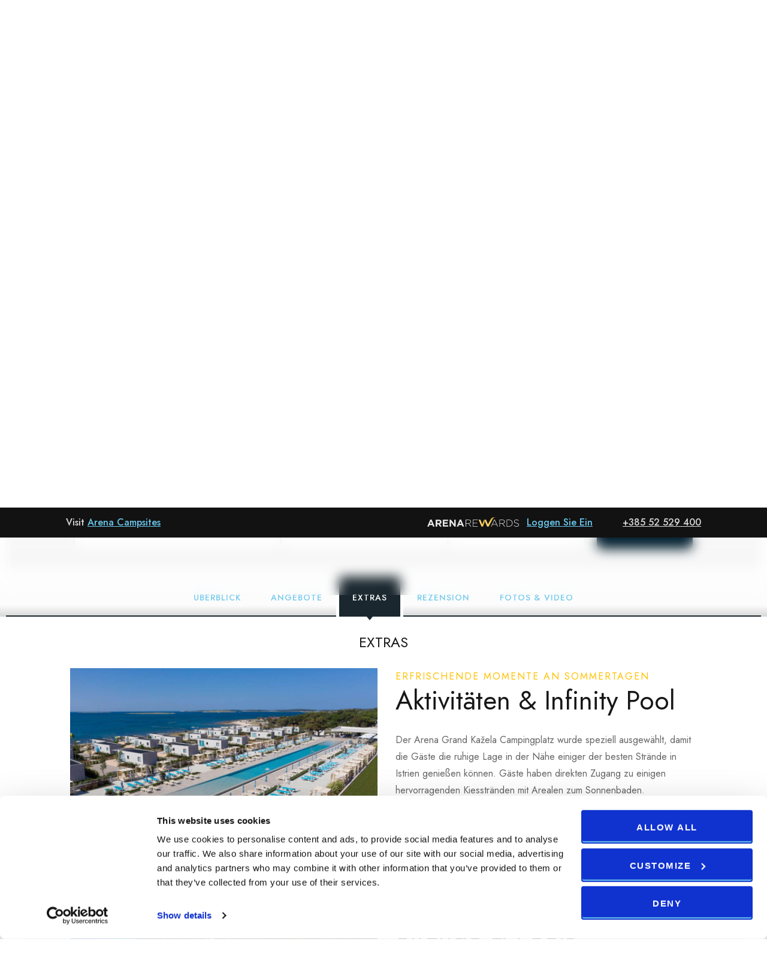

--- FILE ---
content_type: text/html; charset=UTF-8
request_url: https://www.arenahotels.com/de/resort/kazela-resort/extras
body_size: 74890
content:
<!doctype html>
<html class="" lang="de">
<head>
	<link rel="dns-prefetch" href="https://googletagmanager.com/">
	<link rel="dns-prefetch" href="https://maps.googleapis.com/">
	<link rel="dns-prefetch" href="https://cdnjs.cloudflare.com/">
	<link rel="dns-prefetch" href="https://www.youtube.com">
	<link rel="dns-prefetch" href="https://connect.facebook.net">

	
		
	<!-- Google Tag Manager -->
	<script>(function(w,d,s,l,i){w[l]=w[l]||[];w[l].push({'gtm.start':
	new Date().getTime(),event:'gtm.js'});var f=d.getElementsByTagName(s)[0],
	j=d.createElement(s),dl=l!='dataLayer'?'&l='+l:'';j.async=true;j.src=
	'https://www.googletagmanager.com/gtm.js?id='+i+dl;f.parentNode.insertBefore(j,f);
	})(window,document,'script','dataLayer','GTM-MZDHQT');</script>
	<!-- End Google Tag Manager -->



	<!-- AFFILIRED MASTER TAG, PLEASE DON'T REMOVE -->
	<script type="text/javascript">
	(function() {
	var sc = document.createElement('script'); sc.type = 'text/javascript'; sc.async = true;
	sc.src = '//customs.affilired.com/track/?merchant=4457';
	var s = document.getElementsByTagName('script')[0]; s.parentNode.insertBefore(sc, s);
	})();
	</script>
	<!-- END AFFILIRED MASTER TAG -->

	
	

		
	<meta name="google-site-verification" content="wvo42c503TrLmKQHantTIYpdTcQbNCCKaKjf908hbK4" />

	
				
									
			<title>
			Extras - Kažela Resort - Medulin Resort - ArenaHotels 			</title>
			
	
	
			<link rel="alternate" href="https://www.arenahotels.com/en/resort/kazela-resort/facilities" hreflang="en" />
		<link rel="alternate" href="https://www.arenahotels.com/hr/resort/kazela-resort/sadrzaji" hreflang="hr" />
		<link rel="alternate" href="https://www.arenahotels.com/hr/resort/kazela-resort/sadrzaji" hreflang="hr-hr" />
		<link rel="alternate" href="https://www.arenahotels.com/de/resort/kazela-resort/extras" hreflang="de" />
		<link rel="alternate" href="https://www.arenahotels.com/de/resort/kazela-resort/extras" hreflang="de-de" />
		<link rel="alternate" href="https://www.arenahotels.com/it/resort/kazela-resort/servizi" hreflang="it" />
		<link rel="alternate" href="https://www.arenahotels.com/it/resort/kazela-resort/servizi" hreflang="it-it" />
		<link rel="alternate" href="https://www.arenahotels.com/en/resort/kazela-resort/facilities" hreflang="x-default" />
	

	

	<meta name="keywords" content="extras, kažela, resort, istrien, kroatien, arena, hotels, entdecken, zusätzliche, annehmlichkeiten, besondere" />

											<meta name="description" content="Extras – Kažela Resort – Istrien, Kroatien – Arena Hotels. Entdecken Sie zusätzliche Annehmlichkeiten und besondere Extras," />
	
			<meta name="title" content="Extras - Kažela Resort - Medulin Resort - ArenaHotels" />
	
	<script async src="https://cdnjs.cloudflare.com/ajax/libs/babel-polyfill/7.4.3/polyfill.js"></script>

	<meta http-equiv="Content-Type" content="text/html; charset=utf-8" />
	<meta name="viewport" content="width=device-width, initial-scale=1">

	<meta id="og_locale" property="og:locale" content="hr_HR" />
<meta id="og_title" property="og:title" content="Extras" />
<meta id="og_type" property="og:type" content="article" />
<meta id="og_url" property="og:url" content="https://www.arenahotels.com/de/resort/kazela-resort/extras" />
<meta id="og_description" property="og:description" content="Extras – Kažela Resort – Istrien, Kroatien – Arena Hotels. Entdecken Sie zusätzliche Annehmlichkeiten und besondere Extras.
" />
<meta id="og_site_name" property="og:site_name" content="www.arenahotels.com" />
<meta id="fb_app_id" property="fb:app_id" content="1370237633083266" />



		<link rel="preload" href="/images/type/museosans_500_latinextreme/MuseoSans_500-webfont.woff2" as="font" type="font/woff2" crossorigin>
	<link rel="preload" href="/images/type/museosans_100_latinextreme/MuseoSans_100-webfont.woff2" as="font" type="font/woff2" crossorigin>
	<link rel="preload" href="/images/type/museosans_300_latinextreme/MuseoSans_300-webfont.woff2" as="font" type="font/woff2" crossorigin>
	<link rel="preload" href="/images/type/museosans_900_latinextreme/MuseoSans_900-webfont.woff2" as="font" type="font/woff2" crossorigin>
	<link rel="preload" href="/images/type/museosans_700_latinextreme/MuseoSans_700-webfont.woff2" as="font" type="font/woff2" crossorigin>


		<link rel="stylesheet" type="text/css" media="print" href="/css/print.css?d=1&amp;1764947131" />

				<link rel="stylesheet" type="text/css" media="screen" href="/css/de.css?d=1&amp;1764947131" />	
	

		
		
		

	
	
		<script defer src="/dist/427.bundle.js?35e308f40aaa582a5ca7"></script><script defer src="/dist/app.js?35e308f40aaa582a5ca7"></script><script defer src="/dist/app_style.bundle.js?35e308f40aaa582a5ca7"></script><link href="/dist/app_style.css?35e308f40aaa582a5ca7" rel="stylesheet">


	<link rel="shortcut icon" href="/images/favicon/favicon.png">

	<!-- Windows Phone icon -->
	<meta name="msapplication-TileImage" content="/images/favicon/favicon.png"><!--favicon_144.png-->
	<meta name="msapplication-TileColor" content="#1a4b73">
	<meta name="application-name" content="ArenaHotels"/>

	<!-- Chrome, Firefox OS, Opera and Vivaldi -->
	<meta name="theme-color" content="#1a4b73">
	<!-- Windows Phone -->
	<meta name="msapplication-navbutton-color" content="#1a4b73">
	<!-- iOS Safari -->
	<meta name="apple-mobile-web-app-status-bar-style" content="#1a4b73">

	

	<script type="text/javascript">
		/*<![CDATA[*/
		var langCode = "de";
			langSegment = "/de/";
			processedUri = "/de/resort/kazela-resort/extras";
			serverName = 'www.arenahotels.com',
			googleMapsJsKey = "AIzaSyA01vrQS2-UWOcSUp8cuNmfS6DRFYqafkY";
			accommodationType = "hotel";
			msgPhobs = {"phobs_adults":"Erwachsenen","phobs_best_price_guarantee":"Bestpreisgarantie","phobs_btn_close":"Schlie\u00dfen","phobs_btn_login_label":"Loggen Sie Ein","phobs_btn_logout_label":"Logout","phobs_child_max_age_msg":"","phobs_child_max_age_undefined_msg":" ","phobs_confirmation_url":"reservation-details","phobs_currency":"\u20ac","phobs_form_btn_submit_label":"Buchung best\u00e4tigen","phobs_form_card_ccv_label":"CVV-Sicherheitscode","phobs_form_card_ccv_placeholder":"CVV eingeben","phobs_form_card_expiry_month_label":"Ablaufdatum","phobs_form_card_expiry_month_placeholder":"Monat ausw\u00e4hlen","phobs_form_card_expiry_year_label":"Jahr","phobs_form_card_expiry_year_placeholder":"Jahr ausw\u00e4hlen","phobs_form_card_first_name_label":"Vorname des Kreditkarteninhabers","phobs_form_card_first_name_placeholder":"Vornamen des Kreditkarteninhabers eingeben","phobs_form_card_label":"Kreditkarte","phobs_form_card_last_name_label":"Nachname des Kreditkarteninhabers","phobs_form_card_last_name_placeholder":"Nachnamen des Kreditkarteninhabers eingeben","phobs_form_card_number_label":"Kreditkartennummer","phobs_form_card_number_placeholder":"Kreditkartennummer eingeben","phobs_form_card_placeholder":"Kreditkarte ausw\u00e4hlen","phobs_form_city_label":"Ort","phobs_form_city_placeholder":"Ihren Ort eingeben","phobs_form_country_label":"Land","phobs_form_country_placeholder":"Land ausw\u00e4hlen","phobs_form_email_label":"E-Mail-Adresse","phobs_form_email_placeholder":"Ihre E-Mail-Adresse eingeben","phobs_form_first_name_label":"Vorname","phobs_form_first_name_placeholder":"Vornamen eingeben","phobs_form_last_name_label":"Nachname","phobs_form_last_name_placeholder":"Nachnamen eingeben","phobs_form_loyalty_choice_member_label":"Ja, ich bin Mitglied im Arena Rewards Club und m\u00f6chte mich anmelden, um meine Buchung abzuschlie\u00dfen.","phobs_form_loyalty_choice_nomember_label":"Nein, danke. Ich will kein Mitglied im Arena Rewards Club werden.","phobs_form_loyalty_choice_nomember_label_first":"","phobs_form_loyalty_choice_nomember_label_second":"","phobs_form_loyalty_choice_notmember_label":"Nein, ich bin kein Arena Rewards Club Mitglied. Ich m\u00f6chte Mitglied bei diesem Treueprogramm werden, ich habe die Allgemeinen Gesch\u00e4ftsbedingungen gelesen und stimme ihnen zu.","phobs_form_loyalty_choice_notmember_label_first":"","phobs_form_loyalty_choice_notmember_label_second":"","phobs_form_loyalty_email_invalid":"Ung\u00fcltige E-Mail-Adresse","phobs_form_loyalty_email_label":"Ihre E-Mail eingeben","phobs_form_loyalty_email_placeholder":"Ihre E-Mail-Adresse eingeben","phobs_form_loyalty_title":"Sind Sie schon Arena Rewards Club Mitglied?","phobs_form_message_error_booking":"Buchungsfehler. F\u00fcr zus\u00e4tzliche Informationen oder Hilfe, rufen Sie bitte die Reservierungsabteilung unter: +385 52 529 400 an","phobs_form_message_error_cancellation":"Teilfehler. F\u00fcr zus\u00e4tzliche Informationen oder Hilfe, rufen Sie bitte die Reservierungsabteilung unter: +385 52 529 400 an","phobs_form_message_error_validation":"Pflichtfelder bitte ausf\u00fcllen","phobs_form_message_success":"Buchung erfolgreich","phobs_form_post_code_label":"PLZ","phobs_form_post_code_placeholder":"PLZ eingeben","phobs_form_required_fields":"Ben\u00f6tigte Felder","phobs_form_Reward_choice_member_label":"Ja, ich bin Mitglied im Arena Rewards Club und m\u00f6chte mich anmelden, um meine Buchung abzuschlie\u00dfen.","phobs_form_Reward_choice_nomember_label":"Nein, danke. Ich will kein Mitglied im Arena Rewards Club werden. Erh\u00f6hter Preis TEXT.","phobs_form_Reward_choice_notmember_label":"Nein, ich bin kein Arena Rewards Club Mitglied. Ich m\u00f6chte Mitglied bei diesem Treueprogramm werden, ich habe die Allgemeinen Gesch\u00e4ftsbedingungen gelesen und stimme ihnen zu.","phobs_form_Reward_email_invalid":"Ung\u00fcltige E-Mail-Adresse","phobs_form_Reward_email_label":"Ihre Arena Rewards E-Mail eingeben","phobs_form_Reward_email_placeholder":"Ihre E-Mail-Adresse eingeben","phobs_form_Reward_title":"Sind Sie schon Arena Rewards Club Mitglied?","phobs_form_special_requests_high_floor":"Obere Etagen bevorzugt","phobs_form_special_requests_label":"Besondere Anfragen","phobs_form_special_requests_non_smoking":"Nichtraucherzimmer bevorzugt","phobs_form_special_requests_placeholder":"Bitte teilen Sie uns Ihre speziellen Anfragen oder W\u00fcnsche mit\u2026.","phobs_form_special_requests_vege_diet":"Vegetarische oder Di\u00e4t-Gerichte","phobs_form_street_and_number_label":"Stra\u00dfe und Hausnummer","phobs_form_street_and_number_placeholder":"Ihre Stra\u00dfe und Hausnummer eingeben","phobs_form_supplement_room_prefix":"Zimmer","phobs_form_supplement_room_rate_charge":"Belasten","phobs_form_supplement_room_rate_label":"Preis:","phobs_form_telephone_label":"Telefon (z.B. 00385985252111)","phobs_form_telephone_placeholder":"Ihre Telefonnummer eingeben","phobs_form_title_label":"Anrede","phobs_form_title_loyalty":"Arena Rewards Club","phobs_form_title_payment_information":"Zahlungsinformationen","phobs_form_title_personal_data":"Geben Sie Ihre Daten ein","phobs_form_title_placeholder":"Anrede ausw\u00e4hlen","phobs_form_title_reservation_holder":"Hauptgast","phobs_form_title_Reward":"Arena Rewards Club","phobs_form_title_sales_policy":"Zahlungsinformationen","phobs_form_title_special_requests":"Besondere Anfragen","phobs_form_title_supplements":"Zuschl\u00e4ge","phobs_form_title_value_mr":"Herr","phobs_form_title_value_ms":"Frau","phobs_form_total_disclaimer":"*einschlie\u00dflich Steuern und Geb\u00fchren","phobs_form_total_label":"GESAMTPREIS","phobs_generic_from":"Von","phobs_generic_per_night":"pro Nacht","phobs_loyalty_banner_1":"Schlie\u00dfen Sie sich dem Arena Rewards Club an","phobs_loyalty_banner_2":"und erhalten Sie die besten Deals!","phobs_loyalty_card_email":"Eingeben E-Mail Adresse","phobs_loyalty_card_email_input":"E-mail","phobs_loyalty_footer_cancel":"Stornieren","phobs_loyalty_login_alert_message":"You have successfully logged into your Arena Rewards program. To secure the best possible rates, please choose your accommodation again.","phobs_loyalty_login_label":"Einloggen","phobs_loyalty_login_success_message":"Successfully signed in Arena Reward.","phobs_loyalty_login_validation_error_message":"Enter valid Arena Reward credentials.","phobs_loyalty_logout_alert_message":"You have successfully logged out from Arena Rewards program. Please choose your accommodation again.","phobs_loyalty_title_login":"Anmehlden\/Registrieren \u2013 Arena Rewards Club","phobs_loyalty_toggle_title":"Preiskalkulation","phobs_mask_Arena Reward_button_change_label":"\u00c4NDERN SUCHE","phobs_mask_code_enter_label":"Promo code","phobs_mask_code_select_label":"Promo Code eintragen\r\n ","phobs_mask_date_select_label":"Datum ausw\u00e4hlen","phobs_mask_datepicker_closed_msg":"Das Hotel ist von % bis $ ge\u00f6ffnet.","phobs_mask_guests_select_label":"G\u00e4ste","phobs_mask_preview_change_label":"\u00c4ndern suche","phobs_mask_preview_dates_checkin":"Check-in-Datum","phobs_mask_preview_dates_checkout":"Check-out-Datum","phobs_mask_preview_dates_checkout_stay":"\u00dcbernachtung(en)","phobs_mask_preview_dates_from":"Von","phobs_mask_preview_guests":"G\u00e4ste","phobs_mask_preview_title":"Bitte die Unterkunft ausw\u00e4hlen","phobs_mask_promo_button_change_label":"SUCHEN","phobs_mask_properties_select_label":"Hotel oder Resort ausw\u00e4hlen","phobs_mask_properties_select_placeholder":"Alle Unterk\u00fcnfte","phobs_mask_show_results":"Resultate anzeigen","phobs_mask_wrapper_availability":"Verf\u00fcgbarkeiten f\u00fcr Ihre Suche","phobs_mask_wrapper_loyalty_ahg":"Loggen Sie in Arena Rewards ein","phobs_mask_wrapper_loyalty_save":"sparen Sie bis zu 15%","phobs_mask_wrapper_Reward_Arena":"Loggen Sie in Arena Rewards ein","phobs_mask_wrapper_Reward_save":"und sparen Sie bis zu 15%","phobs_modal_options":"Optionen","phobs_nav_tab1_choose_room":"Zimmer und Preis ausw\u00e4hlen","phobs_nav_tab2_enter_perosonal":"Geben Sie Ihre Daten ein","phobs_nav_tab3_reservation_confirmation":"Buchungsbest\u00e4tigung","phobs_occupancy_adults_number":"Anzahl der Erwachsenen","phobs_occupancy_child":"Kind","phobs_occupancy_child_age":"Alter","phobs_occupancy_children_number":"Anzahl der Kinder","phobs_occupancy_title_room":"Zimmer","phobs_personal_data_payment_disclaimer_1":"","phobs_personal_data_payment_disclaimer_2":"Dieses Buchungssystem ist GESICHERT.","phobs_personal_data_payment_disclaimer_3":"Unser Server verwendet die Secure Sockets Layer (SSL)-Technologie, um Ihre personenbezogenen Daten zu \u00fcbertragen.","phobs_personal_data_payment_info_1":"","phobs_personal_data_payment_info_2":"Zur Garantie Ihrer Buchung ist eine Kreditkarte erforderlich.","phobs_personal_data_payment_info_3":"","phobs_personal_data_payment_info_4":"","phobs_personal_data_payment_info_5":"","phobs_personal_data_payment_info_6":"","phobs_price_breakdown":"Preisaufschl\u00fcsselung","phobs_price_breakdown_standard":"Standartpreis","phobs_price_breakdown_standard2":"pro Nacht","phobs_price_breakdown2":"pro Nacht","phobs_price_type_night":"pro Nacht","phobs_price_type_package_min":"Mindestpreis","phobs_price_type_person":"pro Person","phobs_price_type_person_night":"per nacht","phobs_price_type_stay":"Pro Aufenthalt","phobs_properties_error":"Keine verf\u00fcgbaren Unterk\u00fcnfte f\u00fcr das gew\u00fcnschte Datum.","phobs_property_filter_all_label":"Alle","phobs_property_filter_amenities_label":"Extras:","phobs_property_filter_medulin_label":"Medulin","phobs_property_filter_pula_label":"Pula","phobs_property_filter_sort_by_label":"Filtern nach:","phobs_property_filter_type_label":"Unterkunft:","phobs_property_filter_zagreb_label":"Zagreb","phobs_property_list_url":"hotels-resorts-istria","phobs_property_loyalty_price":"Arena Rewards Preis","phobs_property_rate_bad_and_breakfast":"\u00dcbernachtung mit Fr\u00fchst\u00fcck","phobs_property_rate_half_board":"Halbpension","phobs_property_recommended_for":"Empfohlen f\u00fcr:","phobs_property_recommended_nights":"N\u00e4chte","phobs_property_recommended_persons":"Personen","phobs_property_Reward_price":"Arena Rewards Preis","phobs_property_select_room_label":"Zimmer ausw\u00e4hlen","phobs_rate_accomodation_description_all_inclusive":"All Inclusive","phobs_rate_accomodation_description_bed_breakfast":"\u00dcbernachtung mit Fr\u00fchst\u00fcck","phobs_rate_accomodation_description_bed_only":"Nur \u00dcbernachtung","phobs_rate_accomodation_description_fullboard":"Full Board","phobs_rate_accomodation_description_halfboard":"Halbpension","phobs_rate_accomodation_price_reward":"Arena Rewards","phobs_rate_accomodation_price_standard":"Standardpreis","phobs_rate_accomodation_select_label":"Ausw\u00e4hlen","phobs_rate_accomodation_special_price":"Special price","phobs_rate_accomodation_stay_cancelation":"Stornierung","phobs_rate_accomodation_stay_cancelation_free":"KOSTENLOS","phobs_rate_accomodation_stay_list_min":"Mindestaufenthalt:","phobs_rate_accomodation_stay_list_nights":"Nacht\/N\u00e4chte","phobs_rate_accomodation_stay_only":"Nur","phobs_rate_accomodation_stay_rooms_left":"verf\u00fcgbare Zimmer","phobs_rate_number_nights":"Anzahl der N\u00e4chte","phobs_read_less":"Weniger anzeigen","phobs_read_more":"Mehr anzeigen","phobs_remove_room":"Zimmer l\u00f6schen","phobs_reservation_details_confirmation_code":"-0","phobs_reservation_details_confirmation_text":"Best\u00e4tigungscode dieser Buchung ist","phobs_reservation_details_lab_guarantee":"Buchungsgarantie","phobs_reservation_details_lab_reservation_details":"Buchungsdetails","phobs_reservation_details_lab_reservation_holder":"Hauptgast","phobs_reservation_details_list_address":"Adresse","phobs_reservation_details_list_check_in":"Anreise","phobs_reservation_details_list_check_out":"Abreise","phobs_reservation_details_list_city":"Ort","phobs_reservation_details_list_credit_card_date":"09\/2019","phobs_reservation_details_list_credit_card_example":"XXXXX XXXXX XXXX 4401","phobs_reservation_details_list_credit_card_expiration_date":"Ablaufdatum","phobs_reservation_details_list_credit_card_name":"Visa","phobs_reservation_details_list_credit_card_name_on":"Name des Kreditkarteninhabers","phobs_reservation_details_list_credit_card_number":"Kreditkartennummer","phobs_reservation_details_list_credit_card_type":"Kreditkarte","phobs_reservation_details_list_details_adults":"Erwachsenen:","phobs_reservation_details_list_details_children":"Kinder","phobs_reservation_details_list_email":"E-Mail-Adresse","phobs_reservation_details_list_heading_accomodation":"Unterkunft","phobs_reservation_details_list_heading_room_view":"Standardzimmer mit Poolblick","phobs_reservation_details_list_phone":"Telefonnummer","phobs_reservation_details_list_total":"Gesamtpreis der Buchung","phobs_reservation_details_list_user":"Benutzer","phobs_reservation_details_reservation_cancellation":"KLICKEN SIE HIER, UM IHRE BESTELLUNG ZU STORNIEREN","phobs_reservation_details_reservation_paragraph_cancellation":"Die Stornierungsrichtlinie gilt f\u00fcr versp\u00e4tete Stornierungen. F\u00fcr weitere Informationen\/Hilfe kontaktieren Sie bitte die Buchungsabteilung unter +385 52 529 400.","phobs_reservation_details_reservation_paragraph_code":"Buchungscode wurde geschickt an","phobs_reservation_details_reservation_paragraph_please":"Bitte drucken Sie diese Seite aus, damit Sie sp\u00e4ter darauf zur\u00fcckgreifen k\u00f6nnen.","phobs_reservation_details_reservation_paragraph_thank_you":"Vielen Dank, dass Sie unser Online-Buchungssystem verwendet haben. Wir freuen uns darauf, Sie in willkommen zu hei\u00dfen.","phobs_reservation_details_reservation_subtitle_confirmed":"Ihre Buchung ist best\u00e4tigt","phobs_reservation_details_reservation_title_thank":"Vielen Dank","phobs_reservation_details_room_details":"Hotelzimmerausstattungen","phobs_reservation_details_sidebar_links_cancel":"Diese Buchung stornieren","phobs_reservation_details_sidebar_links_make_new":"Neu Buchung t\u00e4tigen","phobs_reservation_details_sidebar_links_open":"Druckversion","phobs_reservation_details_sidebar_room_title_day":"pro Tag","phobs_reservation_details_sidebar_title_reservation_summary":"\u00dcbersicht","phobs_reservation_details_steps_choose_room":"Zimmer und Preis ausw\u00e4hlen","phobs_reservation_details_steps_confirmation":"Buchungsbest\u00e4tigung","phobs_reservation_details_steps_data":"Geben Sie Ihre Daten ein","phobs_Reward_banner_1":"Schlie\u00dfen Sie sich dem Arena Rewards Club an","phobs_Reward_banner_2":"und erhalten Sie die besten Deals!","phobs_Reward_card_email":"Rewards E-Mail","phobs_Reward_footer_cancel":"Stornieren","phobs_Reward_login_label":"Einloggen","phobs_Reward_title_login":"Arena Rewards Club einloggen","phobs_Reward_toggle_title":"Preiskalkulation","phobs_rooms_modal_confirm_label":"Best\u00e4tigen","phobs_rooms_modal_rooms_number":"Zimmeranzahl","phobs_rooms_modal_title_rooms":"Zimmeranzahl ausw\u00e4hlen","phobs_search_button":"SUCHE","phobs_select_rooms":"Einheit ausw\u00e4hlen","phobs_sidebar_booking_details":"BUCHUNGSDETAILS","phobs_sidebar_length_of_stay":"Gesamte Dauer des Aufenthalts","phobs_sidebar_no_rooms_reserve_label":"W\u00e4hlen Sie zuerst die Unterkunft aus","phobs_sidebar_price_list_check_in":"Check-in Datum:","phobs_sidebar_price_list_check_out":"Check-out Datum:","phobs_sidebar_price_reserve_label":"RESERVIEREN","phobs_sidebar_price_total":"GESAMTPREIS:","phobs_sidebar_price_total_rooms":"Zimmer","phobs_sidebar_top_text":"W\u00e4hlen Sie zuerst die Unterkunft aus","phobs_sidebar_unit_breakfast":"Fr\u00fchst\u00fcck inbegriffen","phobs_sidebar_unit_detail_nights":"N\u00e4chte","phobs_sidebar_unit_detail_persons":"Personen","phobs_sidebar_your_booking_includes":"Einrichtungen:","phobs_sidebar_your_price_summary":"Ihre Preis\u00fcbersicht","phobs_special_offer":"Sonderangebot","phobs_toggle_rate_Arena Reward":"Arena Rewards","phobs_toggle_rate_promo":"Arena Reward Preise","phobs_toggle_rate_standard":"Standard","phobs_tooltip_breakdown":"Preiszusammenstellung pro Nacht","phobs_tooltip_breakdown2":"Erwachsene pro Nacht","phobs_unit_accomodation_block_all_offers":"ALLE ANGEBOTE","phobs_unit_accomodation_block_hide":"AUSBLENDEN","phobs_unit_accomodation_block_more":"mehr","phobs_unit_accomodation_block_show":"ANZEIGEN","phobs_units_error":"Keine Einheiten sind in diesem Zeitraum verf\u00fcgbar. Pr\u00fcfen Sie bitte andere Termine, oder w\u00e4hlen Sie ein anderes Hotel aus unserem Portfolio."};
		/*]]>*/
	</script>

	
	<!-- duetto loader koji pusha window.duetto na server -->
	<script type="text/javascript">
	(function () { var s = document.createElement('script'); s.type = 'text/javascript'; s.async = true; s.src = ('https:' == document.location.protocol ? 'https://' : 'http://') + 'capture.duettoresearch.com/assets/js/duetto/duetto.js'; var n = document.getElementsByTagName('script')[0]; n.parentNode.insertBefore(s, n); })();
	</script>


		<script type="text/javascript">
		
		
		window.fbAsyncInit = function() {
			FB.init({
				appId      : '1370237633083266',
				xfbml      : true,
				version    : 'v2.4'
			});
		};

		(function(d, s, id){
			var js, fjs = d.getElementsByTagName(s)[0];
			if (d.getElementById(id)) {return;}
			js = d.createElement(s); js.id = id;
			js.src = "//connect.facebook.net/hr_HR/sdk.js";
			fjs.parentNode.insertBefore(js, fjs);
		}(document, 'script', 'facebook-jssdk'));
		
	</script>
		

    
    <!-- dist/ js -> google maps sync boilerplate -->
    <script>
    window.initArenaturistGoogleMaps = function() {

        if(typeof window.ArenaturistGoogleMaps === 'object'){
            $(document).ready(function(){
                window.ArenaturistGoogleMaps.oncallback();
            });
        } else {
            setTimeout(() => {
                console.log('delaying initArenaturistGoogleMaps');
                initArenaturistGoogleMaps();
            }, 250);
        }

    }
    </script>
    


</head>

	



<body class="accomodationPage scrollToBooking ">


		
	<!-- Google Tag Manager (noscript) -->
	<noscript><iframe src="https://www.googletagmanager.com/ns.html?id=GTM-MZDHQT"
	height="0" width="0" style="display:none;visibility:hidden"></iframe></noscript>
	<!-- End Google Tag Manager (noscript) -->
	
	

			<link href="/dist2/css/app.css?v=1764947310" rel="stylesheet" type="text/css" />
<link href="/dist2/css/chunk-vendors.css?v=1764947310" rel="stylesheet" type="text/css" />


    	<script>

	window.vueStateInitData = {
		config: {"bookingMaskPropertySelectorGroups":false,"propertyListHotelTypeLabel":false,"propertyListShowPropertyLocation":false,"propertyListShowPropertyStars":true,"propertyListShowReviewRating":true,"arenaRewardsClub":true,"burmesePayment":false,"paymentApproval":false,"show_preview_mask_accomodation_label":false,"show_modal_unit_description ":false,"showEachSalePolicy":false,"showSalesPolicyInSidebar":false,"keepPhobsUnitOrder":false,"newsletterSubscriptionCheckbox":false,"showCheapsetRateOnPropertyList":true,"defaultMaxChildAge":18,"showChildPolicyMessage":false,"useDiagonalStartEnd":true},
		bookingCalendar: {"d017af73861539c635c7934945d745b6":{"name":"Arena Kažela Apartments","availabilities":{"2026-01-19":0,"2026-01-20":0,"2026-01-21":0,"2026-01-22":0,"2026-01-23":0,"2026-01-24":0,"2026-01-25":0,"2026-01-26":0,"2026-01-27":0,"2026-01-28":0,"2026-01-29":0,"2026-01-30":0,"2026-01-31":0,"2026-02-01":0,"2026-02-02":0,"2026-02-03":0,"2026-02-04":0,"2026-02-05":0,"2026-02-06":0,"2026-02-07":0,"2026-02-08":0,"2026-02-09":0,"2026-02-10":0,"2026-02-11":0,"2026-02-12":0,"2026-02-13":0,"2026-02-14":0,"2026-02-15":0,"2026-02-16":0,"2026-02-17":0,"2026-02-18":0,"2026-02-19":0,"2026-02-20":0,"2026-02-21":0,"2026-02-22":0,"2026-02-23":0,"2026-02-24":0,"2026-02-25":0,"2026-02-26":0,"2026-02-27":0,"2026-02-28":0,"2026-03-01":0,"2026-03-02":0,"2026-03-03":0,"2026-03-04":0,"2026-03-05":0,"2026-03-06":0,"2026-03-07":0,"2026-03-08":0,"2026-03-09":0,"2026-03-10":0,"2026-03-11":0,"2026-03-12":0,"2026-03-13":0,"2026-03-14":0,"2026-03-15":0,"2026-03-16":0,"2026-03-17":0,"2026-03-18":0,"2026-03-19":0,"2026-03-20":0,"2026-03-21":0,"2026-03-22":0,"2026-03-23":0,"2026-03-24":0,"2026-03-25":0,"2026-03-26":0,"2026-03-27":0,"2026-03-28":0,"2026-03-29":0,"2026-03-30":0,"2026-03-31":0,"2026-04-01":0,"2026-04-02":1,"2026-04-03":1,"2026-04-04":1,"2026-04-05":1,"2026-04-06":1,"2026-04-07":1,"2026-04-08":1,"2026-04-09":1,"2026-04-10":1,"2026-04-11":1,"2026-04-12":1,"2026-04-13":1,"2026-04-14":1,"2026-04-15":1,"2026-04-16":1,"2026-04-17":1,"2026-04-18":1,"2026-04-19":1,"2026-04-20":1,"2026-04-21":1,"2026-04-22":1,"2026-04-23":1,"2026-04-24":1,"2026-04-25":1,"2026-04-26":1,"2026-04-27":1,"2026-04-28":1,"2026-04-29":1,"2026-04-30":1,"2026-05-01":1,"2026-05-02":1,"2026-05-03":1,"2026-05-04":1,"2026-05-05":1,"2026-05-06":1,"2026-05-07":1,"2026-05-08":1,"2026-05-09":1,"2026-05-10":1,"2026-05-11":1,"2026-05-12":1,"2026-05-13":1,"2026-05-14":1,"2026-05-15":1,"2026-05-16":1,"2026-05-17":1,"2026-05-18":1,"2026-05-19":1,"2026-05-20":1,"2026-05-21":1,"2026-05-22":1,"2026-05-23":1,"2026-05-24":1,"2026-05-25":1,"2026-05-26":1,"2026-05-27":1,"2026-05-28":1,"2026-05-29":1,"2026-05-30":1,"2026-05-31":1,"2026-06-01":1,"2026-06-02":1,"2026-06-03":1,"2026-06-04":1,"2026-06-05":1,"2026-06-06":1,"2026-06-07":1,"2026-06-08":1,"2026-06-09":1,"2026-06-10":1,"2026-06-11":1,"2026-06-12":1,"2026-06-13":1,"2026-06-14":1,"2026-06-15":1,"2026-06-16":1,"2026-06-17":1,"2026-06-18":1,"2026-06-19":1,"2026-06-20":1,"2026-06-21":1,"2026-06-22":1,"2026-06-23":1,"2026-06-24":1,"2026-06-25":1,"2026-06-26":1,"2026-06-27":1,"2026-06-28":1,"2026-06-29":1,"2026-06-30":1,"2026-07-01":1,"2026-07-02":1,"2026-07-03":1,"2026-07-04":1,"2026-07-05":1,"2026-07-06":1,"2026-07-07":1,"2026-07-08":1,"2026-07-09":1,"2026-07-10":1,"2026-07-11":1,"2026-07-12":1,"2026-07-13":1,"2026-07-14":1,"2026-07-15":1,"2026-07-16":1,"2026-07-17":1,"2026-07-18":1,"2026-07-19":1,"2026-07-20":1,"2026-07-21":1,"2026-07-22":1,"2026-07-23":1,"2026-07-24":1,"2026-07-25":1,"2026-07-26":1,"2026-07-27":1,"2026-07-28":1,"2026-07-29":1,"2026-07-30":1,"2026-07-31":1,"2026-08-01":1,"2026-08-02":1,"2026-08-03":1,"2026-08-04":1,"2026-08-05":1,"2026-08-06":1,"2026-08-07":1,"2026-08-08":1,"2026-08-09":1,"2026-08-10":1,"2026-08-11":1,"2026-08-12":1,"2026-08-13":1,"2026-08-14":1,"2026-08-15":1,"2026-08-16":1,"2026-08-17":1,"2026-08-18":1,"2026-08-19":1,"2026-08-20":1,"2026-08-21":1,"2026-08-22":1,"2026-08-23":1,"2026-08-24":1,"2026-08-25":1,"2026-08-26":1,"2026-08-27":1,"2026-08-28":1,"2026-08-29":1,"2026-08-30":1,"2026-08-31":1,"2026-09-01":1,"2026-09-02":1,"2026-09-03":1,"2026-09-04":1,"2026-09-05":1,"2026-09-06":1,"2026-09-07":1,"2026-09-08":1,"2026-09-09":1,"2026-09-10":1,"2026-09-11":1,"2026-09-12":1,"2026-09-13":1,"2026-09-14":1,"2026-09-15":1,"2026-09-16":1,"2026-09-17":1,"2026-09-18":1,"2026-09-19":1,"2026-09-20":1,"2026-09-21":1,"2026-09-22":1,"2026-09-23":1,"2026-09-24":1,"2026-09-25":1,"2026-09-26":1,"2026-09-27":1,"2026-09-28":1,"2026-09-29":1,"2026-09-30":1,"2026-10-01":1,"2026-10-02":1,"2026-10-03":1,"2026-10-04":0,"2026-10-05":0,"2026-10-06":0,"2026-10-07":0,"2026-10-08":0,"2026-10-09":0,"2026-10-10":0,"2026-10-11":0,"2026-10-12":0,"2026-10-13":0,"2026-10-14":0,"2026-10-15":0,"2026-10-16":0,"2026-10-17":0,"2026-10-18":0,"2026-10-19":0,"2026-10-20":0,"2026-10-21":0,"2026-10-22":0,"2026-10-23":0,"2026-10-24":0,"2026-10-25":0,"2026-10-26":0,"2026-10-27":0,"2026-10-28":0,"2026-10-29":0,"2026-10-30":0,"2026-10-31":0,"2026-11-01":0,"2026-11-02":0,"2026-11-03":0,"2026-11-04":0,"2026-11-05":0,"2026-11-06":0,"2026-11-07":0,"2026-11-08":0,"2026-11-09":0,"2026-11-10":0,"2026-11-11":0,"2026-11-12":0,"2026-11-13":0,"2026-11-14":0,"2026-11-15":0,"2026-11-16":0,"2026-11-17":0,"2026-11-18":0,"2026-11-19":0,"2026-11-20":0,"2026-11-21":0,"2026-11-22":0,"2026-11-23":0,"2026-11-24":0,"2026-11-25":0,"2026-11-26":0,"2026-11-27":0,"2026-11-28":0,"2026-11-29":0,"2026-11-30":0,"2026-12-01":0,"2026-12-02":0,"2026-12-03":0,"2026-12-04":0,"2026-12-05":0,"2026-12-06":0,"2026-12-07":0,"2026-12-08":0,"2026-12-09":0,"2026-12-10":0,"2026-12-11":0,"2026-12-12":0,"2026-12-13":0,"2026-12-14":0,"2026-12-15":0,"2026-12-16":0,"2026-12-17":0,"2026-12-18":0,"2026-12-19":0,"2026-12-20":0,"2026-12-21":0,"2026-12-22":0,"2026-12-23":0,"2026-12-24":0,"2026-12-25":0,"2026-12-26":0,"2026-12-27":0,"2026-12-28":0,"2026-12-29":0,"2026-12-30":0,"2026-12-31":0,"2027-01-01":0,"2027-01-02":0,"2027-01-03":0,"2027-01-04":0,"2027-01-05":0,"2027-01-06":0,"2027-01-07":0,"2027-01-08":0,"2027-01-09":0,"2027-01-10":0,"2027-01-11":0,"2027-01-12":0,"2027-01-13":0,"2027-01-14":0,"2027-01-15":0,"2027-01-16":0,"2027-01-17":0,"2027-01-18":0,"2027-01-19":0}},"3cc3a4bc9e27a1fb94a50a8db88a4a3b":{"name":"Arena Hotel Holiday","availabilities":{"2026-01-19":0,"2026-01-20":0,"2026-01-21":0,"2026-01-22":0,"2026-01-23":0,"2026-01-24":0,"2026-01-25":0,"2026-01-26":0,"2026-01-27":0,"2026-01-28":0,"2026-01-29":0,"2026-01-30":0,"2026-01-31":0,"2026-02-01":0,"2026-02-02":0,"2026-02-03":0,"2026-02-04":0,"2026-02-05":0,"2026-02-06":0,"2026-02-07":0,"2026-02-08":0,"2026-02-09":0,"2026-02-10":0,"2026-02-11":0,"2026-02-12":0,"2026-02-13":0,"2026-02-14":0,"2026-02-15":0,"2026-02-16":0,"2026-02-17":0,"2026-02-18":0,"2026-02-19":0,"2026-02-20":0,"2026-02-21":0,"2026-02-22":0,"2026-02-23":0,"2026-02-24":0,"2026-02-25":0,"2026-02-26":0,"2026-02-27":0,"2026-02-28":0,"2026-03-01":0,"2026-03-02":0,"2026-03-03":0,"2026-03-04":0,"2026-03-05":0,"2026-03-06":0,"2026-03-07":0,"2026-03-08":0,"2026-03-09":0,"2026-03-10":0,"2026-03-11":0,"2026-03-12":0,"2026-03-13":0,"2026-03-14":0,"2026-03-15":0,"2026-03-16":0,"2026-03-17":0,"2026-03-18":0,"2026-03-19":0,"2026-03-20":0,"2026-03-21":0,"2026-03-22":0,"2026-03-23":0,"2026-03-24":0,"2026-03-25":0,"2026-03-26":0,"2026-03-27":0,"2026-03-28":0,"2026-03-29":0,"2026-03-30":0,"2026-03-31":0,"2026-04-01":0,"2026-04-02":0,"2026-04-03":0,"2026-04-04":0,"2026-04-05":0,"2026-04-06":0,"2026-04-07":0,"2026-04-08":0,"2026-04-09":0,"2026-04-10":0,"2026-04-11":0,"2026-04-12":0,"2026-04-13":0,"2026-04-14":0,"2026-04-15":0,"2026-04-16":0,"2026-04-17":0,"2026-04-18":0,"2026-04-19":0,"2026-04-20":0,"2026-04-21":0,"2026-04-22":0,"2026-04-23":0,"2026-04-24":0,"2026-04-25":1,"2026-04-26":1,"2026-04-27":1,"2026-04-28":1,"2026-04-29":1,"2026-04-30":0,"2026-05-01":0,"2026-05-02":0,"2026-05-03":1,"2026-05-04":1,"2026-05-05":1,"2026-05-06":1,"2026-05-07":1,"2026-05-08":1,"2026-05-09":1,"2026-05-10":1,"2026-05-11":1,"2026-05-12":1,"2026-05-13":1,"2026-05-14":1,"2026-05-15":1,"2026-05-16":1,"2026-05-17":1,"2026-05-18":1,"2026-05-19":1,"2026-05-20":1,"2026-05-21":1,"2026-05-22":1,"2026-05-23":1,"2026-05-24":1,"2026-05-25":1,"2026-05-26":1,"2026-05-27":1,"2026-05-28":1,"2026-05-29":1,"2026-05-30":1,"2026-05-31":1,"2026-06-01":1,"2026-06-02":1,"2026-06-03":1,"2026-06-04":1,"2026-06-05":1,"2026-06-06":1,"2026-06-07":1,"2026-06-08":1,"2026-06-09":1,"2026-06-10":1,"2026-06-11":1,"2026-06-12":1,"2026-06-13":1,"2026-06-14":1,"2026-06-15":1,"2026-06-16":1,"2026-06-17":1,"2026-06-18":1,"2026-06-19":1,"2026-06-20":1,"2026-06-21":1,"2026-06-22":1,"2026-06-23":1,"2026-06-24":1,"2026-06-25":1,"2026-06-26":1,"2026-06-27":1,"2026-06-28":1,"2026-06-29":1,"2026-06-30":1,"2026-07-01":1,"2026-07-02":1,"2026-07-03":1,"2026-07-04":1,"2026-07-05":1,"2026-07-06":1,"2026-07-07":1,"2026-07-08":1,"2026-07-09":1,"2026-07-10":1,"2026-07-11":1,"2026-07-12":1,"2026-07-13":1,"2026-07-14":1,"2026-07-15":1,"2026-07-16":1,"2026-07-17":1,"2026-07-18":1,"2026-07-19":1,"2026-07-20":1,"2026-07-21":1,"2026-07-22":1,"2026-07-23":1,"2026-07-24":1,"2026-07-25":1,"2026-07-26":1,"2026-07-27":1,"2026-07-28":1,"2026-07-29":1,"2026-07-30":1,"2026-07-31":1,"2026-08-01":1,"2026-08-02":1,"2026-08-03":1,"2026-08-04":1,"2026-08-05":1,"2026-08-06":1,"2026-08-07":1,"2026-08-08":1,"2026-08-09":1,"2026-08-10":1,"2026-08-11":1,"2026-08-12":1,"2026-08-13":1,"2026-08-14":1,"2026-08-15":1,"2026-08-16":1,"2026-08-17":1,"2026-08-18":1,"2026-08-19":1,"2026-08-20":1,"2026-08-21":1,"2026-08-22":1,"2026-08-23":1,"2026-08-24":1,"2026-08-25":1,"2026-08-26":1,"2026-08-27":1,"2026-08-28":1,"2026-08-29":1,"2026-08-30":1,"2026-08-31":1,"2026-09-01":1,"2026-09-02":1,"2026-09-03":1,"2026-09-04":1,"2026-09-05":1,"2026-09-06":1,"2026-09-07":1,"2026-09-08":1,"2026-09-09":1,"2026-09-10":1,"2026-09-11":1,"2026-09-12":1,"2026-09-13":1,"2026-09-14":1,"2026-09-15":1,"2026-09-16":1,"2026-09-17":1,"2026-09-18":1,"2026-09-19":1,"2026-09-20":1,"2026-09-21":1,"2026-09-22":1,"2026-09-23":1,"2026-09-24":1,"2026-09-25":1,"2026-09-26":1,"2026-09-27":0,"2026-09-28":0,"2026-09-29":0,"2026-09-30":0,"2026-10-01":0,"2026-10-02":0,"2026-10-03":0,"2026-10-04":0,"2026-10-05":0,"2026-10-06":0,"2026-10-07":0,"2026-10-08":0,"2026-10-09":0,"2026-10-10":0,"2026-10-11":0,"2026-10-12":0,"2026-10-13":0,"2026-10-14":0,"2026-10-15":0,"2026-10-16":0,"2026-10-17":0,"2026-10-18":0,"2026-10-19":0,"2026-10-20":0,"2026-10-21":0,"2026-10-22":0,"2026-10-23":0,"2026-10-24":0,"2026-10-25":0,"2026-10-26":0,"2026-10-27":0,"2026-10-28":0,"2026-10-29":0,"2026-10-30":0,"2026-10-31":0,"2026-11-01":0,"2026-11-02":0,"2026-11-03":0,"2026-11-04":0,"2026-11-05":0,"2026-11-06":0,"2026-11-07":0,"2026-11-08":0,"2026-11-09":0,"2026-11-10":0,"2026-11-11":0,"2026-11-12":0,"2026-11-13":0,"2026-11-14":0,"2026-11-15":0,"2026-11-16":0,"2026-11-17":0,"2026-11-18":0,"2026-11-19":0,"2026-11-20":0,"2026-11-21":0,"2026-11-22":0,"2026-11-23":0,"2026-11-24":0,"2026-11-25":0,"2026-11-26":0,"2026-11-27":0,"2026-11-28":0,"2026-11-29":0,"2026-11-30":0,"2026-12-01":0,"2026-12-02":0,"2026-12-03":0,"2026-12-04":0,"2026-12-05":0,"2026-12-06":0,"2026-12-07":0,"2026-12-08":0,"2026-12-09":0,"2026-12-10":0,"2026-12-11":0,"2026-12-12":0,"2026-12-13":0,"2026-12-14":0,"2026-12-15":0,"2026-12-16":0,"2026-12-17":0,"2026-12-18":0,"2026-12-19":0,"2026-12-20":0,"2026-12-21":0,"2026-12-22":0,"2026-12-23":0,"2026-12-24":0,"2026-12-25":0,"2026-12-26":0,"2026-12-27":0,"2026-12-28":0,"2026-12-29":0,"2026-12-30":0,"2026-12-31":0,"2027-01-01":1,"2027-01-02":1,"2027-01-03":1,"2027-01-04":1,"2027-01-05":1,"2027-01-06":1,"2027-01-07":1,"2027-01-08":1,"2027-01-09":1,"2027-01-10":1,"2027-01-11":1,"2027-01-12":1,"2027-01-13":1,"2027-01-14":0,"2027-01-15":0,"2027-01-16":0,"2027-01-17":0,"2027-01-18":0,"2027-01-19":0}},"4159b87329b02b8548366abd5e42a596":{"name":"Park Plaza Arena","availabilities":{"2026-01-19":0,"2026-01-20":0,"2026-01-21":0,"2026-01-22":0,"2026-01-23":0,"2026-01-24":0,"2026-01-25":0,"2026-01-26":0,"2026-01-27":0,"2026-01-28":0,"2026-01-29":0,"2026-01-30":0,"2026-01-31":0,"2026-02-01":0,"2026-02-02":0,"2026-02-03":0,"2026-02-04":0,"2026-02-05":0,"2026-02-06":0,"2026-02-07":0,"2026-02-08":0,"2026-02-09":0,"2026-02-10":0,"2026-02-11":0,"2026-02-12":0,"2026-02-13":0,"2026-02-14":0,"2026-02-15":0,"2026-02-16":0,"2026-02-17":0,"2026-02-18":0,"2026-02-19":0,"2026-02-20":0,"2026-02-21":0,"2026-02-22":0,"2026-02-23":0,"2026-02-24":0,"2026-02-25":0,"2026-02-26":0,"2026-02-27":0,"2026-02-28":0,"2026-03-01":0,"2026-03-02":0,"2026-03-03":0,"2026-03-04":0,"2026-03-05":0,"2026-03-06":0,"2026-03-07":0,"2026-03-08":0,"2026-03-09":0,"2026-03-10":0,"2026-03-11":0,"2026-03-12":0,"2026-03-13":0,"2026-03-14":0,"2026-03-15":0,"2026-03-16":0,"2026-03-17":0,"2026-03-18":0,"2026-03-19":0,"2026-03-20":0,"2026-03-21":0,"2026-03-22":0,"2026-03-23":0,"2026-03-24":0,"2026-03-25":0,"2026-03-26":0,"2026-03-27":0,"2026-03-28":0,"2026-03-29":0,"2026-03-30":0,"2026-03-31":0,"2026-04-01":0,"2026-04-02":0,"2026-04-03":0,"2026-04-04":0,"2026-04-05":0,"2026-04-06":0,"2026-04-07":0,"2026-04-08":0,"2026-04-09":0,"2026-04-10":0,"2026-04-11":0,"2026-04-12":0,"2026-04-13":0,"2026-04-14":0,"2026-04-15":0,"2026-04-16":0,"2026-04-17":0,"2026-04-18":0,"2026-04-19":0,"2026-04-20":0,"2026-04-21":0,"2026-04-22":0,"2026-04-23":0,"2026-04-24":1,"2026-04-25":1,"2026-04-26":1,"2026-04-27":1,"2026-04-28":1,"2026-04-29":1,"2026-04-30":1,"2026-05-01":1,"2026-05-02":1,"2026-05-03":1,"2026-05-04":1,"2026-05-05":1,"2026-05-06":1,"2026-05-07":1,"2026-05-08":1,"2026-05-09":1,"2026-05-10":1,"2026-05-11":1,"2026-05-12":1,"2026-05-13":1,"2026-05-14":1,"2026-05-15":1,"2026-05-16":1,"2026-05-17":1,"2026-05-18":1,"2026-05-19":1,"2026-05-20":1,"2026-05-21":1,"2026-05-22":1,"2026-05-23":1,"2026-05-24":1,"2026-05-25":1,"2026-05-26":1,"2026-05-27":1,"2026-05-28":1,"2026-05-29":1,"2026-05-30":1,"2026-05-31":1,"2026-06-01":1,"2026-06-02":1,"2026-06-03":1,"2026-06-04":1,"2026-06-05":1,"2026-06-06":1,"2026-06-07":1,"2026-06-08":1,"2026-06-09":1,"2026-06-10":1,"2026-06-11":1,"2026-06-12":1,"2026-06-13":1,"2026-06-14":1,"2026-06-15":1,"2026-06-16":1,"2026-06-17":1,"2026-06-18":1,"2026-06-19":1,"2026-06-20":1,"2026-06-21":1,"2026-06-22":1,"2026-06-23":1,"2026-06-24":1,"2026-06-25":1,"2026-06-26":1,"2026-06-27":1,"2026-06-28":1,"2026-06-29":1,"2026-06-30":1,"2026-07-01":1,"2026-07-02":1,"2026-07-03":1,"2026-07-04":1,"2026-07-05":1,"2026-07-06":1,"2026-07-07":1,"2026-07-08":1,"2026-07-09":1,"2026-07-10":1,"2026-07-11":1,"2026-07-12":1,"2026-07-13":1,"2026-07-14":1,"2026-07-15":1,"2026-07-16":1,"2026-07-17":1,"2026-07-18":1,"2026-07-19":1,"2026-07-20":1,"2026-07-21":1,"2026-07-22":1,"2026-07-23":1,"2026-07-24":1,"2026-07-25":1,"2026-07-26":1,"2026-07-27":1,"2026-07-28":1,"2026-07-29":1,"2026-07-30":1,"2026-07-31":1,"2026-08-01":1,"2026-08-02":1,"2026-08-03":1,"2026-08-04":1,"2026-08-05":1,"2026-08-06":1,"2026-08-07":1,"2026-08-08":1,"2026-08-09":1,"2026-08-10":1,"2026-08-11":1,"2026-08-12":1,"2026-08-13":1,"2026-08-14":1,"2026-08-15":1,"2026-08-16":1,"2026-08-17":1,"2026-08-18":1,"2026-08-19":1,"2026-08-20":1,"2026-08-21":1,"2026-08-22":1,"2026-08-23":1,"2026-08-24":1,"2026-08-25":1,"2026-08-26":1,"2026-08-27":1,"2026-08-28":1,"2026-08-29":1,"2026-08-30":1,"2026-08-31":1,"2026-09-01":1,"2026-09-02":1,"2026-09-03":1,"2026-09-04":1,"2026-09-05":1,"2026-09-06":1,"2026-09-07":1,"2026-09-08":1,"2026-09-09":1,"2026-09-10":1,"2026-09-11":1,"2026-09-12":1,"2026-09-13":1,"2026-09-14":1,"2026-09-15":1,"2026-09-16":1,"2026-09-17":1,"2026-09-18":1,"2026-09-19":1,"2026-09-20":1,"2026-09-21":1,"2026-09-22":1,"2026-09-23":1,"2026-09-24":1,"2026-09-25":1,"2026-09-26":1,"2026-09-27":1,"2026-09-28":1,"2026-09-29":1,"2026-09-30":1,"2026-10-01":1,"2026-10-02":1,"2026-10-03":1,"2026-10-04":0,"2026-10-05":0,"2026-10-06":0,"2026-10-07":0,"2026-10-08":0,"2026-10-09":0,"2026-10-10":0,"2026-10-11":0,"2026-10-12":0,"2026-10-13":0,"2026-10-14":0,"2026-10-15":0,"2026-10-16":0,"2026-10-17":0,"2026-10-18":0,"2026-10-19":0,"2026-10-20":0,"2026-10-21":0,"2026-10-22":0,"2026-10-23":0,"2026-10-24":0,"2026-10-25":0,"2026-10-26":0,"2026-10-27":0,"2026-10-28":0,"2026-10-29":0,"2026-10-30":0,"2026-10-31":0,"2026-11-01":0,"2026-11-02":0,"2026-11-03":0,"2026-11-04":0,"2026-11-05":0,"2026-11-06":0,"2026-11-07":0,"2026-11-08":0,"2026-11-09":0,"2026-11-10":0,"2026-11-11":0,"2026-11-12":0,"2026-11-13":0,"2026-11-14":0,"2026-11-15":0,"2026-11-16":0,"2026-11-17":0,"2026-11-18":0,"2026-11-19":0,"2026-11-20":0,"2026-11-21":0,"2026-11-22":0,"2026-11-23":0,"2026-11-24":0,"2026-11-25":0,"2026-11-26":0,"2026-11-27":0,"2026-11-28":0,"2026-11-29":0,"2026-11-30":0,"2026-12-01":0,"2026-12-02":0,"2026-12-03":0,"2026-12-04":0,"2026-12-05":0,"2026-12-06":0,"2026-12-07":0,"2026-12-08":0,"2026-12-09":0,"2026-12-10":0,"2026-12-11":0,"2026-12-12":0,"2026-12-13":0,"2026-12-14":0,"2026-12-15":0,"2026-12-16":0,"2026-12-17":0,"2026-12-18":0,"2026-12-19":0,"2026-12-20":0,"2026-12-21":0,"2026-12-22":0,"2026-12-23":0,"2026-12-24":0,"2026-12-25":0,"2026-12-26":0,"2026-12-27":0,"2026-12-28":0,"2026-12-29":0,"2026-12-30":0,"2026-12-31":0,"2027-01-01":0,"2027-01-02":0,"2027-01-03":0,"2027-01-04":0,"2027-01-05":0,"2027-01-06":0,"2027-01-07":0,"2027-01-08":0,"2027-01-09":0,"2027-01-10":0,"2027-01-11":0,"2027-01-12":0,"2027-01-13":0,"2027-01-14":0,"2027-01-15":0,"2027-01-16":0,"2027-01-17":0,"2027-01-18":0,"2027-01-19":0}},"3f1a7633c89aef28a465b8246d828d75":{"name":"Ai Pini Resort","availabilities":{"2026-01-19":0,"2026-01-20":0,"2026-01-21":0,"2026-01-22":0,"2026-01-23":0,"2026-01-24":0,"2026-01-25":0,"2026-01-26":0,"2026-01-27":0,"2026-01-28":0,"2026-01-29":0,"2026-01-30":0,"2026-01-31":0,"2026-02-01":0,"2026-02-02":0,"2026-02-03":0,"2026-02-04":0,"2026-02-05":0,"2026-02-06":0,"2026-02-07":0,"2026-02-08":0,"2026-02-09":0,"2026-02-10":0,"2026-02-11":0,"2026-02-12":0,"2026-02-13":0,"2026-02-14":0,"2026-02-15":0,"2026-02-16":0,"2026-02-17":0,"2026-02-18":0,"2026-02-19":0,"2026-02-20":0,"2026-02-21":0,"2026-02-22":0,"2026-02-23":0,"2026-02-24":0,"2026-02-25":0,"2026-02-26":0,"2026-02-27":0,"2026-02-28":0,"2026-03-01":0,"2026-03-02":0,"2026-03-03":0,"2026-03-04":0,"2026-03-05":0,"2026-03-06":0,"2026-03-07":0,"2026-03-08":0,"2026-03-09":0,"2026-03-10":0,"2026-03-11":0,"2026-03-12":0,"2026-03-13":0,"2026-03-14":0,"2026-03-15":0,"2026-03-16":0,"2026-03-17":0,"2026-03-18":0,"2026-03-19":0,"2026-03-20":0,"2026-03-21":0,"2026-03-22":0,"2026-03-23":0,"2026-03-24":0,"2026-03-25":0,"2026-03-26":0,"2026-03-27":0,"2026-03-28":0,"2026-03-29":0,"2026-03-30":0,"2026-03-31":0,"2026-04-01":0,"2026-04-02":0,"2026-04-03":0,"2026-04-04":0,"2026-04-05":0,"2026-04-06":0,"2026-04-07":0,"2026-04-08":0,"2026-04-09":0,"2026-04-10":0,"2026-04-11":0,"2026-04-12":0,"2026-04-13":0,"2026-04-14":0,"2026-04-15":0,"2026-04-16":0,"2026-04-17":0,"2026-04-18":0,"2026-04-19":0,"2026-04-20":0,"2026-04-21":0,"2026-04-22":0,"2026-04-23":0,"2026-04-24":0,"2026-04-25":1,"2026-04-26":1,"2026-04-27":1,"2026-04-28":1,"2026-04-29":1,"2026-04-30":0,"2026-05-01":0,"2026-05-02":0,"2026-05-03":1,"2026-05-04":1,"2026-05-05":1,"2026-05-06":1,"2026-05-07":1,"2026-05-08":1,"2026-05-09":1,"2026-05-10":1,"2026-05-11":1,"2026-05-12":1,"2026-05-13":1,"2026-05-14":1,"2026-05-15":1,"2026-05-16":1,"2026-05-17":1,"2026-05-18":1,"2026-05-19":1,"2026-05-20":1,"2026-05-21":1,"2026-05-22":1,"2026-05-23":1,"2026-05-24":1,"2026-05-25":1,"2026-05-26":1,"2026-05-27":1,"2026-05-28":1,"2026-05-29":1,"2026-05-30":1,"2026-05-31":1,"2026-06-01":1,"2026-06-02":1,"2026-06-03":1,"2026-06-04":1,"2026-06-05":1,"2026-06-06":1,"2026-06-07":1,"2026-06-08":1,"2026-06-09":1,"2026-06-10":1,"2026-06-11":1,"2026-06-12":1,"2026-06-13":1,"2026-06-14":1,"2026-06-15":1,"2026-06-16":1,"2026-06-17":1,"2026-06-18":1,"2026-06-19":1,"2026-06-20":1,"2026-06-21":1,"2026-06-22":1,"2026-06-23":1,"2026-06-24":1,"2026-06-25":1,"2026-06-26":1,"2026-06-27":1,"2026-06-28":1,"2026-06-29":1,"2026-06-30":1,"2026-07-01":1,"2026-07-02":1,"2026-07-03":1,"2026-07-04":1,"2026-07-05":1,"2026-07-06":1,"2026-07-07":1,"2026-07-08":1,"2026-07-09":1,"2026-07-10":1,"2026-07-11":1,"2026-07-12":1,"2026-07-13":1,"2026-07-14":1,"2026-07-15":1,"2026-07-16":1,"2026-07-17":1,"2026-07-18":1,"2026-07-19":1,"2026-07-20":1,"2026-07-21":1,"2026-07-22":1,"2026-07-23":1,"2026-07-24":1,"2026-07-25":1,"2026-07-26":1,"2026-07-27":1,"2026-07-28":1,"2026-07-29":1,"2026-07-30":1,"2026-07-31":1,"2026-08-01":1,"2026-08-02":1,"2026-08-03":1,"2026-08-04":1,"2026-08-05":1,"2026-08-06":1,"2026-08-07":1,"2026-08-08":1,"2026-08-09":1,"2026-08-10":1,"2026-08-11":1,"2026-08-12":1,"2026-08-13":1,"2026-08-14":1,"2026-08-15":1,"2026-08-16":1,"2026-08-17":1,"2026-08-18":1,"2026-08-19":1,"2026-08-20":1,"2026-08-21":1,"2026-08-22":1,"2026-08-23":1,"2026-08-24":1,"2026-08-25":1,"2026-08-26":1,"2026-08-27":1,"2026-08-28":1,"2026-08-29":1,"2026-08-30":1,"2026-08-31":1,"2026-09-01":1,"2026-09-02":1,"2026-09-03":1,"2026-09-04":1,"2026-09-05":1,"2026-09-06":1,"2026-09-07":1,"2026-09-08":1,"2026-09-09":1,"2026-09-10":1,"2026-09-11":1,"2026-09-12":1,"2026-09-13":1,"2026-09-14":1,"2026-09-15":1,"2026-09-16":1,"2026-09-17":1,"2026-09-18":1,"2026-09-19":1,"2026-09-20":1,"2026-09-21":1,"2026-09-22":1,"2026-09-23":1,"2026-09-24":1,"2026-09-25":1,"2026-09-26":1,"2026-09-27":0,"2026-09-28":0,"2026-09-29":0,"2026-09-30":0,"2026-10-01":0,"2026-10-02":0,"2026-10-03":0,"2026-10-04":0,"2026-10-05":0,"2026-10-06":0,"2026-10-07":0,"2026-10-08":0,"2026-10-09":0,"2026-10-10":0,"2026-10-11":0,"2026-10-12":0,"2026-10-13":0,"2026-10-14":0,"2026-10-15":0,"2026-10-16":0,"2026-10-17":0,"2026-10-18":0,"2026-10-19":0,"2026-10-20":0,"2026-10-21":0,"2026-10-22":0,"2026-10-23":0,"2026-10-24":0,"2026-10-25":0,"2026-10-26":0,"2026-10-27":0,"2026-10-28":0,"2026-10-29":0,"2026-10-30":0,"2026-10-31":0,"2026-11-01":0,"2026-11-02":0,"2026-11-03":0,"2026-11-04":0,"2026-11-05":0,"2026-11-06":0,"2026-11-07":0,"2026-11-08":0,"2026-11-09":0,"2026-11-10":0,"2026-11-11":0,"2026-11-12":0,"2026-11-13":0,"2026-11-14":0,"2026-11-15":0,"2026-11-16":0,"2026-11-17":0,"2026-11-18":0,"2026-11-19":0,"2026-11-20":0,"2026-11-21":0,"2026-11-22":0,"2026-11-23":0,"2026-11-24":0,"2026-11-25":0,"2026-11-26":0,"2026-11-27":0,"2026-11-28":0,"2026-11-29":0,"2026-11-30":0,"2026-12-01":0,"2026-12-02":0,"2026-12-03":0,"2026-12-04":0,"2026-12-05":0,"2026-12-06":0,"2026-12-07":0,"2026-12-08":0,"2026-12-09":0,"2026-12-10":0,"2026-12-11":0,"2026-12-12":0,"2026-12-13":0,"2026-12-14":0,"2026-12-15":0,"2026-12-16":0,"2026-12-17":0,"2026-12-18":0,"2026-12-19":0,"2026-12-20":0,"2026-12-21":0,"2026-12-22":0,"2026-12-23":0,"2026-12-24":0,"2026-12-25":0,"2026-12-26":0,"2026-12-27":0,"2026-12-28":0,"2026-12-29":0,"2026-12-30":0,"2026-12-31":0,"2027-01-01":0,"2027-01-02":0,"2027-01-03":0,"2027-01-04":0,"2027-01-05":0,"2027-01-06":0,"2027-01-07":0,"2027-01-08":0,"2027-01-09":0,"2027-01-10":0,"2027-01-11":0,"2027-01-12":0,"2027-01-13":0,"2027-01-14":0,"2027-01-15":0,"2027-01-16":0,"2027-01-17":0,"2027-01-18":0,"2027-01-19":0}},"b7983ebed80e567d1bb8db09108c7647":{"name":"Park Plaza Histria","availabilities":{"2026-01-19":0,"2026-01-20":0,"2026-01-21":0,"2026-01-22":0,"2026-01-23":0,"2026-01-24":0,"2026-01-25":0,"2026-01-26":0,"2026-01-27":0,"2026-01-28":0,"2026-01-29":0,"2026-01-30":0,"2026-01-31":0,"2026-02-01":0,"2026-02-02":0,"2026-02-03":0,"2026-02-04":0,"2026-02-05":0,"2026-02-06":0,"2026-02-07":0,"2026-02-08":0,"2026-02-09":0,"2026-02-10":0,"2026-02-11":0,"2026-02-12":0,"2026-02-13":0,"2026-02-14":0,"2026-02-15":0,"2026-02-16":0,"2026-02-17":0,"2026-02-18":0,"2026-02-19":0,"2026-02-20":0,"2026-02-21":0,"2026-02-22":0,"2026-02-23":0,"2026-02-24":0,"2026-02-25":0,"2026-02-26":0,"2026-02-27":0,"2026-02-28":0,"2026-03-01":0,"2026-03-02":0,"2026-03-03":0,"2026-03-04":0,"2026-03-05":0,"2026-03-06":0,"2026-03-07":0,"2026-03-08":0,"2026-03-09":0,"2026-03-10":0,"2026-03-11":0,"2026-03-12":0,"2026-03-13":0,"2026-03-14":0,"2026-03-15":0,"2026-03-16":0,"2026-03-17":0,"2026-03-18":0,"2026-03-19":0,"2026-03-20":0,"2026-03-21":1,"2026-03-22":1,"2026-03-23":1,"2026-03-24":1,"2026-03-25":1,"2026-03-26":1,"2026-03-27":1,"2026-03-28":1,"2026-03-29":1,"2026-03-30":1,"2026-03-31":1,"2026-04-01":1,"2026-04-02":1,"2026-04-03":1,"2026-04-04":1,"2026-04-05":1,"2026-04-06":1,"2026-04-07":1,"2026-04-08":1,"2026-04-09":1,"2026-04-10":1,"2026-04-11":1,"2026-04-12":1,"2026-04-13":1,"2026-04-14":1,"2026-04-15":1,"2026-04-16":1,"2026-04-17":1,"2026-04-18":1,"2026-04-19":1,"2026-04-20":1,"2026-04-21":1,"2026-04-22":1,"2026-04-23":1,"2026-04-24":1,"2026-04-25":1,"2026-04-26":1,"2026-04-27":1,"2026-04-28":1,"2026-04-29":1,"2026-04-30":1,"2026-05-01":1,"2026-05-02":1,"2026-05-03":1,"2026-05-04":1,"2026-05-05":1,"2026-05-06":1,"2026-05-07":1,"2026-05-08":1,"2026-05-09":1,"2026-05-10":1,"2026-05-11":1,"2026-05-12":1,"2026-05-13":1,"2026-05-14":1,"2026-05-15":1,"2026-05-16":1,"2026-05-17":1,"2026-05-18":1,"2026-05-19":1,"2026-05-20":1,"2026-05-21":1,"2026-05-22":1,"2026-05-23":1,"2026-05-24":1,"2026-05-25":1,"2026-05-26":1,"2026-05-27":1,"2026-05-28":1,"2026-05-29":1,"2026-05-30":1,"2026-05-31":1,"2026-06-01":1,"2026-06-02":1,"2026-06-03":1,"2026-06-04":1,"2026-06-05":1,"2026-06-06":1,"2026-06-07":1,"2026-06-08":1,"2026-06-09":1,"2026-06-10":1,"2026-06-11":1,"2026-06-12":1,"2026-06-13":1,"2026-06-14":1,"2026-06-15":1,"2026-06-16":1,"2026-06-17":1,"2026-06-18":1,"2026-06-19":1,"2026-06-20":1,"2026-06-21":1,"2026-06-22":1,"2026-06-23":1,"2026-06-24":1,"2026-06-25":1,"2026-06-26":1,"2026-06-27":1,"2026-06-28":1,"2026-06-29":1,"2026-06-30":1,"2026-07-01":1,"2026-07-02":1,"2026-07-03":1,"2026-07-04":1,"2026-07-05":1,"2026-07-06":1,"2026-07-07":1,"2026-07-08":1,"2026-07-09":1,"2026-07-10":1,"2026-07-11":1,"2026-07-12":1,"2026-07-13":1,"2026-07-14":1,"2026-07-15":1,"2026-07-16":1,"2026-07-17":1,"2026-07-18":1,"2026-07-19":1,"2026-07-20":1,"2026-07-21":1,"2026-07-22":1,"2026-07-23":1,"2026-07-24":1,"2026-07-25":1,"2026-07-26":1,"2026-07-27":1,"2026-07-28":1,"2026-07-29":1,"2026-07-30":1,"2026-07-31":1,"2026-08-01":1,"2026-08-02":1,"2026-08-03":1,"2026-08-04":1,"2026-08-05":1,"2026-08-06":1,"2026-08-07":1,"2026-08-08":1,"2026-08-09":1,"2026-08-10":1,"2026-08-11":1,"2026-08-12":1,"2026-08-13":1,"2026-08-14":1,"2026-08-15":1,"2026-08-16":1,"2026-08-17":1,"2026-08-18":1,"2026-08-19":1,"2026-08-20":1,"2026-08-21":1,"2026-08-22":1,"2026-08-23":1,"2026-08-24":1,"2026-08-25":1,"2026-08-26":1,"2026-08-27":1,"2026-08-28":1,"2026-08-29":1,"2026-08-30":1,"2026-08-31":1,"2026-09-01":1,"2026-09-02":1,"2026-09-03":1,"2026-09-04":1,"2026-09-05":1,"2026-09-06":1,"2026-09-07":1,"2026-09-08":1,"2026-09-09":1,"2026-09-10":1,"2026-09-11":1,"2026-09-12":1,"2026-09-13":1,"2026-09-14":1,"2026-09-15":1,"2026-09-16":1,"2026-09-17":1,"2026-09-18":1,"2026-09-19":1,"2026-09-20":1,"2026-09-21":1,"2026-09-22":1,"2026-09-23":1,"2026-09-24":1,"2026-09-25":1,"2026-09-26":1,"2026-09-27":1,"2026-09-28":1,"2026-09-29":1,"2026-09-30":1,"2026-10-01":1,"2026-10-02":1,"2026-10-03":1,"2026-10-04":1,"2026-10-05":1,"2026-10-06":1,"2026-10-07":1,"2026-10-08":1,"2026-10-09":1,"2026-10-10":1,"2026-10-11":1,"2026-10-12":1,"2026-10-13":1,"2026-10-14":1,"2026-10-15":1,"2026-10-16":1,"2026-10-17":1,"2026-10-18":1,"2026-10-19":1,"2026-10-20":1,"2026-10-21":1,"2026-10-22":1,"2026-10-23":1,"2026-10-24":1,"2026-10-25":1,"2026-10-26":1,"2026-10-27":1,"2026-10-28":1,"2026-10-29":1,"2026-10-30":1,"2026-10-31":1,"2026-11-01":1,"2026-11-02":1,"2026-11-03":1,"2026-11-04":1,"2026-11-05":1,"2026-11-06":1,"2026-11-07":1,"2026-11-08":1,"2026-11-09":1,"2026-11-10":1,"2026-11-11":1,"2026-11-12":1,"2026-11-13":1,"2026-11-14":1,"2026-11-15":1,"2026-11-16":1,"2026-11-17":1,"2026-11-18":1,"2026-11-19":1,"2026-11-20":1,"2026-11-21":1,"2026-11-22":0,"2026-11-23":0,"2026-11-24":0,"2026-11-25":0,"2026-11-26":0,"2026-11-27":0,"2026-11-28":0,"2026-11-29":0,"2026-11-30":0,"2026-12-01":0,"2026-12-02":0,"2026-12-03":0,"2026-12-04":0,"2026-12-05":0,"2026-12-06":0,"2026-12-07":0,"2026-12-08":0,"2026-12-09":0,"2026-12-10":0,"2026-12-11":0,"2026-12-12":0,"2026-12-13":0,"2026-12-14":0,"2026-12-15":0,"2026-12-16":0,"2026-12-17":0,"2026-12-18":0,"2026-12-19":0,"2026-12-20":0,"2026-12-21":0,"2026-12-22":0,"2026-12-23":0,"2026-12-24":0,"2026-12-25":0,"2026-12-26":0,"2026-12-27":0,"2026-12-28":0,"2026-12-29":0,"2026-12-30":0,"2026-12-31":0,"2027-01-01":0,"2027-01-02":0,"2027-01-03":0,"2027-01-04":0,"2027-01-05":0,"2027-01-06":0,"2027-01-07":0,"2027-01-08":0,"2027-01-09":0,"2027-01-10":0,"2027-01-11":0,"2027-01-12":0,"2027-01-13":0,"2027-01-14":0,"2027-01-15":0,"2027-01-16":0,"2027-01-17":0,"2027-01-18":0,"2027-01-19":0}},"21be7096d69857ff12df27bdfc952601":{"name":"art'otel Zagreb","availabilities":{"2026-01-19":1,"2026-01-20":1,"2026-01-21":1,"2026-01-22":1,"2026-01-23":1,"2026-01-24":1,"2026-01-25":1,"2026-01-26":1,"2026-01-27":1,"2026-01-28":1,"2026-01-29":1,"2026-01-30":1,"2026-01-31":1,"2026-02-01":1,"2026-02-02":1,"2026-02-03":1,"2026-02-04":1,"2026-02-05":1,"2026-02-06":1,"2026-02-07":1,"2026-02-08":1,"2026-02-09":1,"2026-02-10":1,"2026-02-11":1,"2026-02-12":1,"2026-02-13":1,"2026-02-14":1,"2026-02-15":1,"2026-02-16":1,"2026-02-17":1,"2026-02-18":1,"2026-02-19":1,"2026-02-20":1,"2026-02-21":1,"2026-02-22":1,"2026-02-23":1,"2026-02-24":1,"2026-02-25":1,"2026-02-26":1,"2026-02-27":1,"2026-02-28":1,"2026-03-01":1,"2026-03-02":1,"2026-03-03":1,"2026-03-04":1,"2026-03-05":1,"2026-03-06":1,"2026-03-07":1,"2026-03-08":1,"2026-03-09":1,"2026-03-10":1,"2026-03-11":1,"2026-03-12":1,"2026-03-13":1,"2026-03-14":1,"2026-03-15":1,"2026-03-16":1,"2026-03-17":1,"2026-03-18":1,"2026-03-19":1,"2026-03-20":1,"2026-03-21":1,"2026-03-22":1,"2026-03-23":1,"2026-03-24":1,"2026-03-25":1,"2026-03-26":1,"2026-03-27":1,"2026-03-28":1,"2026-03-29":1,"2026-03-30":1,"2026-03-31":1,"2026-04-01":1,"2026-04-02":1,"2026-04-03":1,"2026-04-04":1,"2026-04-05":1,"2026-04-06":1,"2026-04-07":1,"2026-04-08":1,"2026-04-09":1,"2026-04-10":1,"2026-04-11":1,"2026-04-12":1,"2026-04-13":1,"2026-04-14":1,"2026-04-15":1,"2026-04-16":1,"2026-04-17":1,"2026-04-18":1,"2026-04-19":1,"2026-04-20":1,"2026-04-21":1,"2026-04-22":1,"2026-04-23":1,"2026-04-24":1,"2026-04-25":1,"2026-04-26":1,"2026-04-27":1,"2026-04-28":1,"2026-04-29":1,"2026-04-30":1,"2026-05-01":1,"2026-05-02":1,"2026-05-03":1,"2026-05-04":1,"2026-05-05":1,"2026-05-06":1,"2026-05-07":1,"2026-05-08":1,"2026-05-09":1,"2026-05-10":1,"2026-05-11":1,"2026-05-12":1,"2026-05-13":1,"2026-05-14":1,"2026-05-15":1,"2026-05-16":1,"2026-05-17":1,"2026-05-18":1,"2026-05-19":1,"2026-05-20":1,"2026-05-21":1,"2026-05-22":1,"2026-05-23":1,"2026-05-24":1,"2026-05-25":1,"2026-05-26":1,"2026-05-27":1,"2026-05-28":1,"2026-05-29":1,"2026-05-30":1,"2026-05-31":1,"2026-06-01":1,"2026-06-02":1,"2026-06-03":1,"2026-06-04":1,"2026-06-05":1,"2026-06-06":1,"2026-06-07":1,"2026-06-08":1,"2026-06-09":1,"2026-06-10":1,"2026-06-11":1,"2026-06-12":1,"2026-06-13":1,"2026-06-14":1,"2026-06-15":1,"2026-06-16":1,"2026-06-17":1,"2026-06-18":1,"2026-06-19":1,"2026-06-20":1,"2026-06-21":1,"2026-06-22":1,"2026-06-23":1,"2026-06-24":1,"2026-06-25":1,"2026-06-26":1,"2026-06-27":1,"2026-06-28":1,"2026-06-29":1,"2026-06-30":1,"2026-07-01":1,"2026-07-02":1,"2026-07-03":1,"2026-07-04":1,"2026-07-05":1,"2026-07-06":1,"2026-07-07":1,"2026-07-08":1,"2026-07-09":1,"2026-07-10":1,"2026-07-11":1,"2026-07-12":1,"2026-07-13":1,"2026-07-14":1,"2026-07-15":1,"2026-07-16":1,"2026-07-17":1,"2026-07-18":1,"2026-07-19":1,"2026-07-20":1,"2026-07-21":1,"2026-07-22":1,"2026-07-23":1,"2026-07-24":1,"2026-07-25":1,"2026-07-26":1,"2026-07-27":1,"2026-07-28":1,"2026-07-29":1,"2026-07-30":1,"2026-07-31":1,"2026-08-01":1,"2026-08-02":1,"2026-08-03":1,"2026-08-04":1,"2026-08-05":1,"2026-08-06":1,"2026-08-07":1,"2026-08-08":1,"2026-08-09":1,"2026-08-10":1,"2026-08-11":1,"2026-08-12":1,"2026-08-13":1,"2026-08-14":1,"2026-08-15":1,"2026-08-16":1,"2026-08-17":1,"2026-08-18":1,"2026-08-19":1,"2026-08-20":1,"2026-08-21":1,"2026-08-22":1,"2026-08-23":1,"2026-08-24":1,"2026-08-25":1,"2026-08-26":1,"2026-08-27":1,"2026-08-28":1,"2026-08-29":1,"2026-08-30":1,"2026-08-31":1,"2026-09-01":1,"2026-09-02":1,"2026-09-03":1,"2026-09-04":1,"2026-09-05":1,"2026-09-06":1,"2026-09-07":1,"2026-09-08":1,"2026-09-09":1,"2026-09-10":1,"2026-09-11":1,"2026-09-12":1,"2026-09-13":1,"2026-09-14":1,"2026-09-15":1,"2026-09-16":1,"2026-09-17":1,"2026-09-18":1,"2026-09-19":1,"2026-09-20":1,"2026-09-21":1,"2026-09-22":1,"2026-09-23":1,"2026-09-24":1,"2026-09-25":1,"2026-09-26":1,"2026-09-27":1,"2026-09-28":1,"2026-09-29":1,"2026-09-30":1,"2026-10-01":1,"2026-10-02":1,"2026-10-03":1,"2026-10-04":1,"2026-10-05":1,"2026-10-06":1,"2026-10-07":1,"2026-10-08":1,"2026-10-09":1,"2026-10-10":1,"2026-10-11":1,"2026-10-12":1,"2026-10-13":1,"2026-10-14":1,"2026-10-15":1,"2026-10-16":1,"2026-10-17":1,"2026-10-18":1,"2026-10-19":1,"2026-10-20":1,"2026-10-21":1,"2026-10-22":1,"2026-10-23":1,"2026-10-24":1,"2026-10-25":1,"2026-10-26":1,"2026-10-27":1,"2026-10-28":1,"2026-10-29":1,"2026-10-30":1,"2026-10-31":1,"2026-11-01":1,"2026-11-02":1,"2026-11-03":1,"2026-11-04":1,"2026-11-05":1,"2026-11-06":1,"2026-11-07":1,"2026-11-08":1,"2026-11-09":1,"2026-11-10":1,"2026-11-11":1,"2026-11-12":1,"2026-11-13":1,"2026-11-14":1,"2026-11-15":1,"2026-11-16":1,"2026-11-17":1,"2026-11-18":1,"2026-11-19":1,"2026-11-20":1,"2026-11-21":1,"2026-11-22":1,"2026-11-23":1,"2026-11-24":1,"2026-11-25":1,"2026-11-26":1,"2026-11-27":1,"2026-11-28":1,"2026-11-29":1,"2026-11-30":1,"2026-12-01":1,"2026-12-02":1,"2026-12-03":1,"2026-12-04":1,"2026-12-05":1,"2026-12-06":1,"2026-12-07":1,"2026-12-08":1,"2026-12-09":1,"2026-12-10":1,"2026-12-11":1,"2026-12-12":1,"2026-12-13":1,"2026-12-14":1,"2026-12-15":1,"2026-12-16":1,"2026-12-17":1,"2026-12-18":1,"2026-12-19":1,"2026-12-20":1,"2026-12-21":1,"2026-12-22":1,"2026-12-23":1,"2026-12-24":1,"2026-12-25":1,"2026-12-26":1,"2026-12-27":1,"2026-12-28":1,"2026-12-29":1,"2026-12-30":1,"2026-12-31":1,"2027-01-01":0,"2027-01-02":0,"2027-01-03":0,"2027-01-04":0,"2027-01-05":0,"2027-01-06":0,"2027-01-07":0,"2027-01-08":0,"2027-01-09":0,"2027-01-10":0,"2027-01-11":0,"2027-01-12":0,"2027-01-13":0,"2027-01-14":0,"2027-01-15":0,"2027-01-16":0,"2027-01-17":0,"2027-01-18":0,"2027-01-19":0}},"c6dc7e3a80800c53bf5aef239fc4b25c":{"name":"Grand Hotel Brioni Pula, A Radisson Collection Hotel","availabilities":{"2026-01-19":0,"2026-01-20":0,"2026-01-21":0,"2026-01-22":0,"2026-01-23":0,"2026-01-24":0,"2026-01-25":0,"2026-01-26":0,"2026-01-27":0,"2026-01-28":0,"2026-01-29":0,"2026-01-30":0,"2026-01-31":0,"2026-02-01":0,"2026-02-02":0,"2026-02-03":0,"2026-02-04":0,"2026-02-05":0,"2026-02-06":0,"2026-02-07":0,"2026-02-08":0,"2026-02-09":0,"2026-02-10":0,"2026-02-11":0,"2026-02-12":0,"2026-02-13":0,"2026-02-14":0,"2026-02-15":0,"2026-02-16":0,"2026-02-17":0,"2026-02-18":0,"2026-02-19":0,"2026-02-20":0,"2026-02-21":0,"2026-02-22":0,"2026-02-23":0,"2026-02-24":0,"2026-02-25":0,"2026-02-26":0,"2026-02-27":1,"2026-02-28":1,"2026-03-01":1,"2026-03-02":1,"2026-03-03":1,"2026-03-04":1,"2026-03-05":1,"2026-03-06":1,"2026-03-07":1,"2026-03-08":1,"2026-03-09":1,"2026-03-10":1,"2026-03-11":1,"2026-03-12":1,"2026-03-13":1,"2026-03-14":1,"2026-03-15":1,"2026-03-16":1,"2026-03-17":1,"2026-03-18":1,"2026-03-19":1,"2026-03-20":1,"2026-03-21":1,"2026-03-22":1,"2026-03-23":1,"2026-03-24":1,"2026-03-25":1,"2026-03-26":1,"2026-03-27":1,"2026-03-28":1,"2026-03-29":1,"2026-03-30":1,"2026-03-31":1,"2026-04-01":1,"2026-04-02":1,"2026-04-03":1,"2026-04-04":1,"2026-04-05":1,"2026-04-06":1,"2026-04-07":1,"2026-04-08":1,"2026-04-09":1,"2026-04-10":1,"2026-04-11":1,"2026-04-12":1,"2026-04-13":1,"2026-04-14":1,"2026-04-15":1,"2026-04-16":1,"2026-04-17":1,"2026-04-18":1,"2026-04-19":1,"2026-04-20":1,"2026-04-21":1,"2026-04-22":1,"2026-04-23":1,"2026-04-24":1,"2026-04-25":1,"2026-04-26":1,"2026-04-27":1,"2026-04-28":1,"2026-04-29":1,"2026-04-30":1,"2026-05-01":1,"2026-05-02":1,"2026-05-03":1,"2026-05-04":1,"2026-05-05":1,"2026-05-06":1,"2026-05-07":1,"2026-05-08":1,"2026-05-09":1,"2026-05-10":1,"2026-05-11":1,"2026-05-12":1,"2026-05-13":1,"2026-05-14":1,"2026-05-15":1,"2026-05-16":1,"2026-05-17":1,"2026-05-18":1,"2026-05-19":1,"2026-05-20":1,"2026-05-21":1,"2026-05-22":1,"2026-05-23":1,"2026-05-24":1,"2026-05-25":1,"2026-05-26":1,"2026-05-27":1,"2026-05-28":1,"2026-05-29":1,"2026-05-30":1,"2026-05-31":1,"2026-06-01":1,"2026-06-02":1,"2026-06-03":1,"2026-06-04":1,"2026-06-05":1,"2026-06-06":1,"2026-06-07":1,"2026-06-08":1,"2026-06-09":1,"2026-06-10":1,"2026-06-11":1,"2026-06-12":1,"2026-06-13":1,"2026-06-14":1,"2026-06-15":1,"2026-06-16":1,"2026-06-17":1,"2026-06-18":1,"2026-06-19":1,"2026-06-20":1,"2026-06-21":1,"2026-06-22":1,"2026-06-23":1,"2026-06-24":1,"2026-06-25":1,"2026-06-26":1,"2026-06-27":1,"2026-06-28":1,"2026-06-29":1,"2026-06-30":1,"2026-07-01":1,"2026-07-02":1,"2026-07-03":1,"2026-07-04":1,"2026-07-05":1,"2026-07-06":1,"2026-07-07":1,"2026-07-08":1,"2026-07-09":1,"2026-07-10":1,"2026-07-11":1,"2026-07-12":1,"2026-07-13":1,"2026-07-14":1,"2026-07-15":1,"2026-07-16":1,"2026-07-17":1,"2026-07-18":1,"2026-07-19":1,"2026-07-20":1,"2026-07-21":1,"2026-07-22":1,"2026-07-23":1,"2026-07-24":1,"2026-07-25":1,"2026-07-26":1,"2026-07-27":1,"2026-07-28":1,"2026-07-29":1,"2026-07-30":1,"2026-07-31":1,"2026-08-01":1,"2026-08-02":1,"2026-08-03":1,"2026-08-04":1,"2026-08-05":1,"2026-08-06":1,"2026-08-07":1,"2026-08-08":1,"2026-08-09":1,"2026-08-10":1,"2026-08-11":1,"2026-08-12":1,"2026-08-13":1,"2026-08-14":1,"2026-08-15":1,"2026-08-16":1,"2026-08-17":1,"2026-08-18":1,"2026-08-19":1,"2026-08-20":1,"2026-08-21":1,"2026-08-22":1,"2026-08-23":1,"2026-08-24":1,"2026-08-25":1,"2026-08-26":1,"2026-08-27":1,"2026-08-28":1,"2026-08-29":1,"2026-08-30":1,"2026-08-31":1,"2026-09-01":1,"2026-09-02":1,"2026-09-03":1,"2026-09-04":1,"2026-09-05":1,"2026-09-06":1,"2026-09-07":1,"2026-09-08":1,"2026-09-09":1,"2026-09-10":1,"2026-09-11":1,"2026-09-12":1,"2026-09-13":1,"2026-09-14":1,"2026-09-15":1,"2026-09-16":1,"2026-09-17":1,"2026-09-18":1,"2026-09-19":1,"2026-09-20":1,"2026-09-21":1,"2026-09-22":1,"2026-09-23":1,"2026-09-24":1,"2026-09-25":1,"2026-09-26":1,"2026-09-27":1,"2026-09-28":1,"2026-09-29":1,"2026-09-30":1,"2026-10-01":1,"2026-10-02":1,"2026-10-03":1,"2026-10-04":1,"2026-10-05":1,"2026-10-06":1,"2026-10-07":1,"2026-10-08":1,"2026-10-09":1,"2026-10-10":1,"2026-10-11":1,"2026-10-12":1,"2026-10-13":1,"2026-10-14":1,"2026-10-15":1,"2026-10-16":1,"2026-10-17":1,"2026-10-18":1,"2026-10-19":1,"2026-10-20":1,"2026-10-21":1,"2026-10-22":1,"2026-10-23":1,"2026-10-24":1,"2026-10-25":1,"2026-10-26":1,"2026-10-27":1,"2026-10-28":1,"2026-10-29":1,"2026-10-30":1,"2026-10-31":1,"2026-11-01":1,"2026-11-02":1,"2026-11-03":1,"2026-11-04":1,"2026-11-05":1,"2026-11-06":1,"2026-11-07":1,"2026-11-08":1,"2026-11-09":1,"2026-11-10":1,"2026-11-11":1,"2026-11-12":1,"2026-11-13":1,"2026-11-14":1,"2026-11-15":1,"2026-11-16":1,"2026-11-17":1,"2026-11-18":1,"2026-11-19":1,"2026-11-20":1,"2026-11-21":1,"2026-11-22":1,"2026-11-23":1,"2026-11-24":1,"2026-11-25":1,"2026-11-26":1,"2026-11-27":1,"2026-11-28":1,"2026-11-29":1,"2026-11-30":1,"2026-12-01":1,"2026-12-02":1,"2026-12-03":1,"2026-12-04":1,"2026-12-05":1,"2026-12-06":1,"2026-12-07":1,"2026-12-08":1,"2026-12-09":1,"2026-12-10":1,"2026-12-11":1,"2026-12-12":1,"2026-12-13":1,"2026-12-14":1,"2026-12-15":1,"2026-12-16":1,"2026-12-17":1,"2026-12-18":1,"2026-12-19":1,"2026-12-20":1,"2026-12-21":1,"2026-12-22":1,"2026-12-23":1,"2026-12-24":1,"2026-12-25":1,"2026-12-26":1,"2026-12-27":1,"2026-12-28":1,"2026-12-29":1,"2026-12-30":1,"2026-12-31":1,"2027-01-01":0,"2027-01-02":0,"2027-01-03":0,"2027-01-04":0,"2027-01-05":0,"2027-01-06":0,"2027-01-07":0,"2027-01-08":0,"2027-01-09":0,"2027-01-10":0,"2027-01-11":0,"2027-01-12":0,"2027-01-13":0,"2027-01-14":0,"2027-01-15":0,"2027-01-16":0,"2027-01-17":0,"2027-01-18":0,"2027-01-19":0}},"7b3a472915732f034eb3851db9192b3b":{"name":"Secret Deal","availabilities":{"2026-01-19":0,"2026-01-20":0,"2026-01-21":0,"2026-01-22":0,"2026-01-23":0,"2026-01-24":0,"2026-01-25":0,"2026-01-26":0,"2026-01-27":0,"2026-01-28":0,"2026-01-29":0,"2026-01-30":0,"2026-01-31":0,"2026-02-01":0,"2026-02-02":0,"2026-02-03":0,"2026-02-04":0,"2026-02-05":0,"2026-02-06":0,"2026-02-07":0,"2026-02-08":0,"2026-02-09":0,"2026-02-10":0,"2026-02-11":0,"2026-02-12":0,"2026-02-13":0,"2026-02-14":0,"2026-02-15":0,"2026-02-16":0,"2026-02-17":0,"2026-02-18":0,"2026-02-19":0,"2026-02-20":0,"2026-02-21":0,"2026-02-22":0,"2026-02-23":0,"2026-02-24":0,"2026-02-25":0,"2026-02-26":0,"2026-02-27":0,"2026-02-28":0,"2026-03-01":0,"2026-03-02":0,"2026-03-03":0,"2026-03-04":0,"2026-03-05":0,"2026-03-06":0,"2026-03-07":0,"2026-03-08":0,"2026-03-09":0,"2026-03-10":0,"2026-03-11":0,"2026-03-12":0,"2026-03-13":0,"2026-03-14":0,"2026-03-15":0,"2026-03-16":0,"2026-03-17":0,"2026-03-18":0,"2026-03-19":0,"2026-03-20":0,"2026-03-21":0,"2026-03-22":0,"2026-03-23":0,"2026-03-24":0,"2026-03-25":0,"2026-03-26":0,"2026-03-27":0,"2026-03-28":0,"2026-03-29":0,"2026-03-30":0,"2026-03-31":0,"2026-04-01":0,"2026-04-02":0,"2026-04-03":0,"2026-04-04":0,"2026-04-05":0,"2026-04-06":0,"2026-04-07":0,"2026-04-08":0,"2026-04-09":0,"2026-04-10":0,"2026-04-11":0,"2026-04-12":0,"2026-04-13":0,"2026-04-14":0,"2026-04-15":0,"2026-04-16":0,"2026-04-17":0,"2026-04-18":0,"2026-04-19":0,"2026-04-20":0,"2026-04-21":0,"2026-04-22":0,"2026-04-23":0,"2026-04-24":0,"2026-04-25":0,"2026-04-26":0,"2026-04-27":0,"2026-04-28":0,"2026-04-29":0,"2026-04-30":0,"2026-05-01":0,"2026-05-02":0,"2026-05-03":0,"2026-05-04":0,"2026-05-05":0,"2026-05-06":0,"2026-05-07":0,"2026-05-08":0,"2026-05-09":0,"2026-05-10":0,"2026-05-11":0,"2026-05-12":0,"2026-05-13":0,"2026-05-14":0,"2026-05-15":0,"2026-05-16":0,"2026-05-17":0,"2026-05-18":0,"2026-05-19":0,"2026-05-20":0,"2026-05-21":0,"2026-05-22":0,"2026-05-23":0,"2026-05-24":0,"2026-05-25":0,"2026-05-26":0,"2026-05-27":0,"2026-05-28":0,"2026-05-29":0,"2026-05-30":0,"2026-05-31":0,"2026-06-01":0,"2026-06-02":0,"2026-06-03":0,"2026-06-04":0,"2026-06-05":0,"2026-06-06":0,"2026-06-07":0,"2026-06-08":0,"2026-06-09":0,"2026-06-10":0,"2026-06-11":0,"2026-06-12":0,"2026-06-13":0,"2026-06-14":0,"2026-06-15":0,"2026-06-16":0,"2026-06-17":0,"2026-06-18":0,"2026-06-19":0,"2026-06-20":0,"2026-06-21":0,"2026-06-22":0,"2026-06-23":0,"2026-06-24":0,"2026-06-25":0,"2026-06-26":0,"2026-06-27":0,"2026-06-28":0,"2026-06-29":0,"2026-06-30":0,"2026-07-01":0,"2026-07-02":0,"2026-07-03":0,"2026-07-04":0,"2026-07-05":0,"2026-07-06":0,"2026-07-07":0,"2026-07-08":0,"2026-07-09":0,"2026-07-10":0,"2026-07-11":0,"2026-07-12":0,"2026-07-13":0,"2026-07-14":0,"2026-07-15":0,"2026-07-16":0,"2026-07-17":0,"2026-07-18":0,"2026-07-19":0,"2026-07-20":0,"2026-07-21":0,"2026-07-22":0,"2026-07-23":0,"2026-07-24":0,"2026-07-25":0,"2026-07-26":0,"2026-07-27":0,"2026-07-28":0,"2026-07-29":0,"2026-07-30":0,"2026-07-31":0,"2026-08-01":0,"2026-08-02":0,"2026-08-03":0,"2026-08-04":0,"2026-08-05":0,"2026-08-06":0,"2026-08-07":0,"2026-08-08":0,"2026-08-09":0,"2026-08-10":0,"2026-08-11":0,"2026-08-12":0,"2026-08-13":0,"2026-08-14":0,"2026-08-15":0,"2026-08-16":0,"2026-08-17":0,"2026-08-18":0,"2026-08-19":0,"2026-08-20":0,"2026-08-21":0,"2026-08-22":0,"2026-08-23":0,"2026-08-24":0,"2026-08-25":0,"2026-08-26":0,"2026-08-27":0,"2026-08-28":0,"2026-08-29":0,"2026-08-30":0,"2026-08-31":0,"2026-09-01":0,"2026-09-02":0,"2026-09-03":0,"2026-09-04":0,"2026-09-05":0,"2026-09-06":0,"2026-09-07":0,"2026-09-08":0,"2026-09-09":0,"2026-09-10":0,"2026-09-11":0,"2026-09-12":0,"2026-09-13":0,"2026-09-14":0,"2026-09-15":0,"2026-09-16":0,"2026-09-17":0,"2026-09-18":0,"2026-09-19":0,"2026-09-20":0,"2026-09-21":0,"2026-09-22":0,"2026-09-23":0,"2026-09-24":0,"2026-09-25":0,"2026-09-26":0,"2026-09-27":0,"2026-09-28":0,"2026-09-29":0,"2026-09-30":0,"2026-10-01":0,"2026-10-02":0,"2026-10-03":0,"2026-10-04":0,"2026-10-05":0,"2026-10-06":0,"2026-10-07":0,"2026-10-08":0,"2026-10-09":0,"2026-10-10":0,"2026-10-11":0,"2026-10-12":0,"2026-10-13":0,"2026-10-14":0,"2026-10-15":0,"2026-10-16":0,"2026-10-17":0,"2026-10-18":0,"2026-10-19":0,"2026-10-20":0,"2026-10-21":0,"2026-10-22":0,"2026-10-23":0,"2026-10-24":0,"2026-10-25":0,"2026-10-26":0,"2026-10-27":0,"2026-10-28":0,"2026-10-29":0,"2026-10-30":0,"2026-10-31":0,"2026-11-01":0,"2026-11-02":0,"2026-11-03":0,"2026-11-04":0,"2026-11-05":0,"2026-11-06":0,"2026-11-07":0,"2026-11-08":0,"2026-11-09":0,"2026-11-10":0,"2026-11-11":0,"2026-11-12":0,"2026-11-13":0,"2026-11-14":0,"2026-11-15":0,"2026-11-16":0,"2026-11-17":0,"2026-11-18":0,"2026-11-19":0,"2026-11-20":0,"2026-11-21":0,"2026-11-22":0,"2026-11-23":0,"2026-11-24":0,"2026-11-25":0,"2026-11-26":0,"2026-11-27":0,"2026-11-28":0,"2026-11-29":0,"2026-11-30":0,"2026-12-01":0,"2026-12-02":0,"2026-12-03":0,"2026-12-04":0,"2026-12-05":0,"2026-12-06":0,"2026-12-07":0,"2026-12-08":0,"2026-12-09":0,"2026-12-10":0,"2026-12-11":0,"2026-12-12":0,"2026-12-13":0,"2026-12-14":0,"2026-12-15":0,"2026-12-16":0,"2026-12-17":0,"2026-12-18":0,"2026-12-19":0,"2026-12-20":0,"2026-12-21":0,"2026-12-22":0,"2026-12-23":0,"2026-12-24":0,"2026-12-25":0,"2026-12-26":0,"2026-12-27":0,"2026-12-28":0,"2026-12-29":0,"2026-12-30":0,"2026-12-31":0,"2027-01-01":0,"2027-01-02":0,"2027-01-03":0,"2027-01-04":0,"2027-01-05":0,"2027-01-06":0,"2027-01-07":0,"2027-01-08":0,"2027-01-09":0,"2027-01-10":0,"2027-01-11":0,"2027-01-12":0,"2027-01-13":0,"2027-01-14":0,"2027-01-15":0,"2027-01-16":0,"2027-01-17":0,"2027-01-18":0,"2027-01-19":0}},"5a898155f19d971b11995b9838d6258e":{"name":"Horizont Resort","availabilities":{"2026-01-19":0,"2026-01-20":0,"2026-01-21":0,"2026-01-22":0,"2026-01-23":0,"2026-01-24":0,"2026-01-25":0,"2026-01-26":0,"2026-01-27":0,"2026-01-28":0,"2026-01-29":0,"2026-01-30":0,"2026-01-31":0,"2026-02-01":0,"2026-02-02":0,"2026-02-03":0,"2026-02-04":0,"2026-02-05":0,"2026-02-06":0,"2026-02-07":0,"2026-02-08":0,"2026-02-09":0,"2026-02-10":0,"2026-02-11":0,"2026-02-12":0,"2026-02-13":0,"2026-02-14":0,"2026-02-15":0,"2026-02-16":0,"2026-02-17":0,"2026-02-18":0,"2026-02-19":0,"2026-02-20":0,"2026-02-21":0,"2026-02-22":0,"2026-02-23":0,"2026-02-24":0,"2026-02-25":0,"2026-02-26":0,"2026-02-27":0,"2026-02-28":0,"2026-03-01":0,"2026-03-02":0,"2026-03-03":0,"2026-03-04":0,"2026-03-05":0,"2026-03-06":0,"2026-03-07":0,"2026-03-08":0,"2026-03-09":0,"2026-03-10":0,"2026-03-11":0,"2026-03-12":0,"2026-03-13":0,"2026-03-14":0,"2026-03-15":0,"2026-03-16":0,"2026-03-17":0,"2026-03-18":0,"2026-03-19":0,"2026-03-20":0,"2026-03-21":0,"2026-03-22":0,"2026-03-23":0,"2026-03-24":0,"2026-03-25":0,"2026-03-26":0,"2026-03-27":0,"2026-03-28":0,"2026-03-29":0,"2026-03-30":0,"2026-03-31":0,"2026-04-01":0,"2026-04-02":0,"2026-04-03":0,"2026-04-04":0,"2026-04-05":0,"2026-04-06":0,"2026-04-07":0,"2026-04-08":0,"2026-04-09":0,"2026-04-10":0,"2026-04-11":0,"2026-04-12":0,"2026-04-13":0,"2026-04-14":0,"2026-04-15":0,"2026-04-16":0,"2026-04-17":0,"2026-04-18":0,"2026-04-19":0,"2026-04-20":0,"2026-04-21":0,"2026-04-22":0,"2026-04-23":0,"2026-04-24":1,"2026-04-25":1,"2026-04-26":1,"2026-04-27":1,"2026-04-28":1,"2026-04-29":1,"2026-04-30":1,"2026-05-01":1,"2026-05-02":1,"2026-05-03":1,"2026-05-04":1,"2026-05-05":1,"2026-05-06":1,"2026-05-07":1,"2026-05-08":1,"2026-05-09":1,"2026-05-10":1,"2026-05-11":1,"2026-05-12":1,"2026-05-13":1,"2026-05-14":1,"2026-05-15":1,"2026-05-16":1,"2026-05-17":1,"2026-05-18":1,"2026-05-19":1,"2026-05-20":1,"2026-05-21":1,"2026-05-22":1,"2026-05-23":1,"2026-05-24":1,"2026-05-25":1,"2026-05-26":1,"2026-05-27":1,"2026-05-28":1,"2026-05-29":1,"2026-05-30":1,"2026-05-31":1,"2026-06-01":1,"2026-06-02":1,"2026-06-03":1,"2026-06-04":1,"2026-06-05":1,"2026-06-06":1,"2026-06-07":1,"2026-06-08":1,"2026-06-09":1,"2026-06-10":1,"2026-06-11":1,"2026-06-12":1,"2026-06-13":1,"2026-06-14":1,"2026-06-15":1,"2026-06-16":1,"2026-06-17":1,"2026-06-18":1,"2026-06-19":1,"2026-06-20":1,"2026-06-21":1,"2026-06-22":1,"2026-06-23":1,"2026-06-24":1,"2026-06-25":1,"2026-06-26":1,"2026-06-27":1,"2026-06-28":1,"2026-06-29":1,"2026-06-30":1,"2026-07-01":1,"2026-07-02":1,"2026-07-03":1,"2026-07-04":1,"2026-07-05":1,"2026-07-06":1,"2026-07-07":1,"2026-07-08":1,"2026-07-09":1,"2026-07-10":1,"2026-07-11":1,"2026-07-12":1,"2026-07-13":1,"2026-07-14":1,"2026-07-15":1,"2026-07-16":1,"2026-07-17":1,"2026-07-18":1,"2026-07-19":1,"2026-07-20":1,"2026-07-21":1,"2026-07-22":1,"2026-07-23":1,"2026-07-24":1,"2026-07-25":1,"2026-07-26":1,"2026-07-27":1,"2026-07-28":1,"2026-07-29":1,"2026-07-30":1,"2026-07-31":1,"2026-08-01":1,"2026-08-02":1,"2026-08-03":1,"2026-08-04":1,"2026-08-05":1,"2026-08-06":1,"2026-08-07":1,"2026-08-08":1,"2026-08-09":1,"2026-08-10":1,"2026-08-11":1,"2026-08-12":1,"2026-08-13":1,"2026-08-14":1,"2026-08-15":1,"2026-08-16":1,"2026-08-17":1,"2026-08-18":1,"2026-08-19":1,"2026-08-20":1,"2026-08-21":1,"2026-08-22":1,"2026-08-23":1,"2026-08-24":1,"2026-08-25":1,"2026-08-26":1,"2026-08-27":1,"2026-08-28":1,"2026-08-29":1,"2026-08-30":1,"2026-08-31":1,"2026-09-01":1,"2026-09-02":1,"2026-09-03":1,"2026-09-04":1,"2026-09-05":1,"2026-09-06":1,"2026-09-07":1,"2026-09-08":1,"2026-09-09":1,"2026-09-10":1,"2026-09-11":1,"2026-09-12":1,"2026-09-13":1,"2026-09-14":1,"2026-09-15":1,"2026-09-16":1,"2026-09-17":1,"2026-09-18":1,"2026-09-19":1,"2026-09-20":1,"2026-09-21":1,"2026-09-22":1,"2026-09-23":1,"2026-09-24":1,"2026-09-25":1,"2026-09-26":1,"2026-09-27":0,"2026-09-28":0,"2026-09-29":0,"2026-09-30":0,"2026-10-01":0,"2026-10-02":0,"2026-10-03":0,"2026-10-04":0,"2026-10-05":0,"2026-10-06":0,"2026-10-07":0,"2026-10-08":0,"2026-10-09":0,"2026-10-10":0,"2026-10-11":0,"2026-10-12":0,"2026-10-13":0,"2026-10-14":0,"2026-10-15":0,"2026-10-16":0,"2026-10-17":0,"2026-10-18":0,"2026-10-19":0,"2026-10-20":0,"2026-10-21":0,"2026-10-22":0,"2026-10-23":0,"2026-10-24":0,"2026-10-25":0,"2026-10-26":0,"2026-10-27":0,"2026-10-28":0,"2026-10-29":0,"2026-10-30":0,"2026-10-31":0,"2026-11-01":0,"2026-11-02":0,"2026-11-03":0,"2026-11-04":0,"2026-11-05":0,"2026-11-06":0,"2026-11-07":0,"2026-11-08":0,"2026-11-09":0,"2026-11-10":0,"2026-11-11":0,"2026-11-12":0,"2026-11-13":0,"2026-11-14":0,"2026-11-15":0,"2026-11-16":0,"2026-11-17":0,"2026-11-18":0,"2026-11-19":0,"2026-11-20":0,"2026-11-21":0,"2026-11-22":0,"2026-11-23":0,"2026-11-24":0,"2026-11-25":0,"2026-11-26":0,"2026-11-27":0,"2026-11-28":0,"2026-11-29":0,"2026-11-30":0,"2026-12-01":0,"2026-12-02":0,"2026-12-03":0,"2026-12-04":0,"2026-12-05":0,"2026-12-06":0,"2026-12-07":0,"2026-12-08":0,"2026-12-09":0,"2026-12-10":0,"2026-12-11":0,"2026-12-12":0,"2026-12-13":0,"2026-12-14":0,"2026-12-15":0,"2026-12-16":0,"2026-12-17":0,"2026-12-18":0,"2026-12-19":0,"2026-12-20":0,"2026-12-21":0,"2026-12-22":0,"2026-12-23":0,"2026-12-24":0,"2026-12-25":0,"2026-12-26":0,"2026-12-27":0,"2026-12-28":0,"2026-12-29":0,"2026-12-30":0,"2026-12-31":0,"2027-01-01":0,"2027-01-02":0,"2027-01-03":0,"2027-01-04":0,"2027-01-05":0,"2027-01-06":0,"2027-01-07":0,"2027-01-08":0,"2027-01-09":0,"2027-01-10":0,"2027-01-11":0,"2027-01-12":0,"2027-01-13":0,"2027-01-14":0,"2027-01-15":0,"2027-01-16":0,"2027-01-17":0,"2027-01-18":0,"2027-01-19":0}},"0e0b4b68c23a9d40854c7cd9fb94376f":{"name":"Arena Verudela Beach","availabilities":{"2026-01-19":0,"2026-01-20":0,"2026-01-21":0,"2026-01-22":0,"2026-01-23":0,"2026-01-24":0,"2026-01-25":0,"2026-01-26":0,"2026-01-27":0,"2026-01-28":0,"2026-01-29":0,"2026-01-30":0,"2026-01-31":0,"2026-02-01":0,"2026-02-02":0,"2026-02-03":0,"2026-02-04":0,"2026-02-05":0,"2026-02-06":0,"2026-02-07":0,"2026-02-08":0,"2026-02-09":0,"2026-02-10":0,"2026-02-11":0,"2026-02-12":0,"2026-02-13":0,"2026-02-14":0,"2026-02-15":0,"2026-02-16":0,"2026-02-17":0,"2026-02-18":0,"2026-02-19":0,"2026-02-20":0,"2026-02-21":0,"2026-02-22":0,"2026-02-23":0,"2026-02-24":0,"2026-02-25":0,"2026-02-26":0,"2026-02-27":0,"2026-02-28":0,"2026-03-01":0,"2026-03-02":0,"2026-03-03":0,"2026-03-04":0,"2026-03-05":0,"2026-03-06":0,"2026-03-07":0,"2026-03-08":0,"2026-03-09":0,"2026-03-10":0,"2026-03-11":0,"2026-03-12":0,"2026-03-13":0,"2026-03-14":0,"2026-03-15":0,"2026-03-16":0,"2026-03-17":0,"2026-03-18":0,"2026-03-19":0,"2026-03-20":0,"2026-03-21":0,"2026-03-22":0,"2026-03-23":0,"2026-03-24":0,"2026-03-25":0,"2026-03-26":0,"2026-03-27":0,"2026-03-28":0,"2026-03-29":0,"2026-03-30":0,"2026-03-31":0,"2026-04-01":0,"2026-04-02":0,"2026-04-03":0,"2026-04-04":0,"2026-04-05":0,"2026-04-06":0,"2026-04-07":0,"2026-04-08":0,"2026-04-09":0,"2026-04-10":0,"2026-04-11":0,"2026-04-12":0,"2026-04-13":0,"2026-04-14":0,"2026-04-15":0,"2026-04-16":0,"2026-04-17":0,"2026-04-18":0,"2026-04-19":0,"2026-04-20":0,"2026-04-21":0,"2026-04-22":0,"2026-04-23":0,"2026-04-24":1,"2026-04-25":1,"2026-04-26":1,"2026-04-27":1,"2026-04-28":1,"2026-04-29":1,"2026-04-30":1,"2026-05-01":1,"2026-05-02":1,"2026-05-03":1,"2026-05-04":1,"2026-05-05":1,"2026-05-06":1,"2026-05-07":1,"2026-05-08":1,"2026-05-09":1,"2026-05-10":1,"2026-05-11":1,"2026-05-12":1,"2026-05-13":1,"2026-05-14":1,"2026-05-15":1,"2026-05-16":1,"2026-05-17":1,"2026-05-18":1,"2026-05-19":1,"2026-05-20":1,"2026-05-21":1,"2026-05-22":1,"2026-05-23":1,"2026-05-24":1,"2026-05-25":1,"2026-05-26":1,"2026-05-27":1,"2026-05-28":1,"2026-05-29":1,"2026-05-30":1,"2026-05-31":1,"2026-06-01":1,"2026-06-02":1,"2026-06-03":1,"2026-06-04":1,"2026-06-05":1,"2026-06-06":1,"2026-06-07":1,"2026-06-08":1,"2026-06-09":1,"2026-06-10":1,"2026-06-11":1,"2026-06-12":1,"2026-06-13":1,"2026-06-14":1,"2026-06-15":1,"2026-06-16":1,"2026-06-17":1,"2026-06-18":1,"2026-06-19":1,"2026-06-20":1,"2026-06-21":1,"2026-06-22":1,"2026-06-23":1,"2026-06-24":1,"2026-06-25":1,"2026-06-26":1,"2026-06-27":1,"2026-06-28":1,"2026-06-29":1,"2026-06-30":1,"2026-07-01":1,"2026-07-02":1,"2026-07-03":1,"2026-07-04":1,"2026-07-05":1,"2026-07-06":1,"2026-07-07":1,"2026-07-08":1,"2026-07-09":1,"2026-07-10":1,"2026-07-11":1,"2026-07-12":1,"2026-07-13":1,"2026-07-14":1,"2026-07-15":1,"2026-07-16":1,"2026-07-17":1,"2026-07-18":1,"2026-07-19":1,"2026-07-20":1,"2026-07-21":1,"2026-07-22":1,"2026-07-23":1,"2026-07-24":1,"2026-07-25":1,"2026-07-26":1,"2026-07-27":1,"2026-07-28":1,"2026-07-29":1,"2026-07-30":1,"2026-07-31":1,"2026-08-01":1,"2026-08-02":1,"2026-08-03":1,"2026-08-04":1,"2026-08-05":1,"2026-08-06":1,"2026-08-07":1,"2026-08-08":1,"2026-08-09":1,"2026-08-10":1,"2026-08-11":1,"2026-08-12":1,"2026-08-13":1,"2026-08-14":1,"2026-08-15":1,"2026-08-16":1,"2026-08-17":1,"2026-08-18":1,"2026-08-19":1,"2026-08-20":1,"2026-08-21":1,"2026-08-22":1,"2026-08-23":1,"2026-08-24":1,"2026-08-25":1,"2026-08-26":1,"2026-08-27":1,"2026-08-28":1,"2026-08-29":1,"2026-08-30":1,"2026-08-31":1,"2026-09-01":1,"2026-09-02":1,"2026-09-03":1,"2026-09-04":1,"2026-09-05":1,"2026-09-06":1,"2026-09-07":1,"2026-09-08":1,"2026-09-09":1,"2026-09-10":1,"2026-09-11":1,"2026-09-12":1,"2026-09-13":1,"2026-09-14":1,"2026-09-15":1,"2026-09-16":1,"2026-09-17":1,"2026-09-18":1,"2026-09-19":1,"2026-09-20":1,"2026-09-21":1,"2026-09-22":1,"2026-09-23":1,"2026-09-24":1,"2026-09-25":1,"2026-09-26":1,"2026-09-27":1,"2026-09-28":1,"2026-09-29":1,"2026-09-30":1,"2026-10-01":1,"2026-10-02":1,"2026-10-03":1,"2026-10-04":0,"2026-10-05":0,"2026-10-06":0,"2026-10-07":0,"2026-10-08":0,"2026-10-09":0,"2026-10-10":0,"2026-10-11":0,"2026-10-12":0,"2026-10-13":0,"2026-10-14":0,"2026-10-15":0,"2026-10-16":0,"2026-10-17":0,"2026-10-18":0,"2026-10-19":0,"2026-10-20":0,"2026-10-21":0,"2026-10-22":0,"2026-10-23":0,"2026-10-24":0,"2026-10-25":0,"2026-10-26":0,"2026-10-27":0,"2026-10-28":0,"2026-10-29":0,"2026-10-30":0,"2026-10-31":0,"2026-11-01":0,"2026-11-02":0,"2026-11-03":0,"2026-11-04":0,"2026-11-05":0,"2026-11-06":0,"2026-11-07":0,"2026-11-08":0,"2026-11-09":0,"2026-11-10":0,"2026-11-11":0,"2026-11-12":0,"2026-11-13":0,"2026-11-14":0,"2026-11-15":0,"2026-11-16":0,"2026-11-17":0,"2026-11-18":0,"2026-11-19":0,"2026-11-20":0,"2026-11-21":0,"2026-11-22":0,"2026-11-23":0,"2026-11-24":0,"2026-11-25":0,"2026-11-26":0,"2026-11-27":0,"2026-11-28":0,"2026-11-29":0,"2026-11-30":0,"2026-12-01":0,"2026-12-02":0,"2026-12-03":0,"2026-12-04":0,"2026-12-05":0,"2026-12-06":0,"2026-12-07":0,"2026-12-08":0,"2026-12-09":0,"2026-12-10":0,"2026-12-11":0,"2026-12-12":0,"2026-12-13":0,"2026-12-14":0,"2026-12-15":0,"2026-12-16":0,"2026-12-17":0,"2026-12-18":0,"2026-12-19":0,"2026-12-20":0,"2026-12-21":0,"2026-12-22":0,"2026-12-23":0,"2026-12-24":0,"2026-12-25":0,"2026-12-26":0,"2026-12-27":0,"2026-12-28":0,"2026-12-29":0,"2026-12-30":0,"2026-12-31":0,"2027-01-01":0,"2027-01-02":0,"2027-01-03":0,"2027-01-04":0,"2027-01-05":0,"2027-01-06":0,"2027-01-07":0,"2027-01-08":0,"2027-01-09":0,"2027-01-10":0,"2027-01-11":0,"2027-01-12":0,"2027-01-13":0,"2027-01-14":0,"2027-01-15":0,"2027-01-16":0,"2027-01-17":0,"2027-01-18":0,"2027-01-19":0}},"729f9588d3fd062b4fa748bbebd413a7":{"name":"Guest House \"Hotel Riviera\"","availabilities":{"2026-01-19":0,"2026-01-20":0,"2026-01-21":0,"2026-01-22":0,"2026-01-23":0,"2026-01-24":0,"2026-01-25":0,"2026-01-26":0,"2026-01-27":0,"2026-01-28":0,"2026-01-29":0,"2026-01-30":0,"2026-01-31":0,"2026-02-01":0,"2026-02-02":0,"2026-02-03":0,"2026-02-04":0,"2026-02-05":0,"2026-02-06":0,"2026-02-07":0,"2026-02-08":0,"2026-02-09":0,"2026-02-10":0,"2026-02-11":0,"2026-02-12":0,"2026-02-13":0,"2026-02-14":0,"2026-02-15":0,"2026-02-16":0,"2026-02-17":0,"2026-02-18":0,"2026-02-19":0,"2026-02-20":0,"2026-02-21":0,"2026-02-22":0,"2026-02-23":0,"2026-02-24":0,"2026-02-25":0,"2026-02-26":0,"2026-02-27":0,"2026-02-28":0,"2026-03-01":0,"2026-03-02":0,"2026-03-03":0,"2026-03-04":0,"2026-03-05":0,"2026-03-06":0,"2026-03-07":0,"2026-03-08":0,"2026-03-09":0,"2026-03-10":0,"2026-03-11":0,"2026-03-12":0,"2026-03-13":0,"2026-03-14":0,"2026-03-15":0,"2026-03-16":0,"2026-03-17":0,"2026-03-18":0,"2026-03-19":0,"2026-03-20":0,"2026-03-21":0,"2026-03-22":0,"2026-03-23":0,"2026-03-24":0,"2026-03-25":0,"2026-03-26":0,"2026-03-27":0,"2026-03-28":0,"2026-03-29":0,"2026-03-30":0,"2026-03-31":0,"2026-04-01":0,"2026-04-02":0,"2026-04-03":0,"2026-04-04":0,"2026-04-05":0,"2026-04-06":0,"2026-04-07":0,"2026-04-08":0,"2026-04-09":0,"2026-04-10":0,"2026-04-11":0,"2026-04-12":0,"2026-04-13":0,"2026-04-14":0,"2026-04-15":0,"2026-04-16":0,"2026-04-17":0,"2026-04-18":0,"2026-04-19":0,"2026-04-20":0,"2026-04-21":0,"2026-04-22":0,"2026-04-23":0,"2026-04-24":0,"2026-04-25":0,"2026-04-26":0,"2026-04-27":0,"2026-04-28":0,"2026-04-29":0,"2026-04-30":0,"2026-05-01":0,"2026-05-02":0,"2026-05-03":0,"2026-05-04":0,"2026-05-05":0,"2026-05-06":0,"2026-05-07":0,"2026-05-08":0,"2026-05-09":0,"2026-05-10":0,"2026-05-11":0,"2026-05-12":0,"2026-05-13":0,"2026-05-14":0,"2026-05-15":0,"2026-05-16":0,"2026-05-17":0,"2026-05-18":0,"2026-05-19":0,"2026-05-20":0,"2026-05-21":0,"2026-05-22":0,"2026-05-23":0,"2026-05-24":0,"2026-05-25":0,"2026-05-26":0,"2026-05-27":0,"2026-05-28":0,"2026-05-29":0,"2026-05-30":0,"2026-05-31":0,"2026-06-01":0,"2026-06-02":0,"2026-06-03":0,"2026-06-04":0,"2026-06-05":0,"2026-06-06":0,"2026-06-07":0,"2026-06-08":0,"2026-06-09":0,"2026-06-10":0,"2026-06-11":0,"2026-06-12":0,"2026-06-13":0,"2026-06-14":0,"2026-06-15":0,"2026-06-16":0,"2026-06-17":0,"2026-06-18":0,"2026-06-19":0,"2026-06-20":0,"2026-06-21":0,"2026-06-22":0,"2026-06-23":0,"2026-06-24":0,"2026-06-25":0,"2026-06-26":0,"2026-06-27":0,"2026-06-28":0,"2026-06-29":0,"2026-06-30":0,"2026-07-01":0,"2026-07-02":0,"2026-07-03":0,"2026-07-04":0,"2026-07-05":0,"2026-07-06":0,"2026-07-07":0,"2026-07-08":0,"2026-07-09":0,"2026-07-10":0,"2026-07-11":0,"2026-07-12":0,"2026-07-13":0,"2026-07-14":0,"2026-07-15":0,"2026-07-16":0,"2026-07-17":0,"2026-07-18":0,"2026-07-19":0,"2026-07-20":0,"2026-07-21":0,"2026-07-22":0,"2026-07-23":0,"2026-07-24":0,"2026-07-25":0,"2026-07-26":0,"2026-07-27":0,"2026-07-28":0,"2026-07-29":0,"2026-07-30":0,"2026-07-31":0,"2026-08-01":0,"2026-08-02":0,"2026-08-03":0,"2026-08-04":0,"2026-08-05":0,"2026-08-06":0,"2026-08-07":0,"2026-08-08":0,"2026-08-09":0,"2026-08-10":0,"2026-08-11":0,"2026-08-12":0,"2026-08-13":0,"2026-08-14":0,"2026-08-15":0,"2026-08-16":0,"2026-08-17":0,"2026-08-18":0,"2026-08-19":0,"2026-08-20":0,"2026-08-21":0,"2026-08-22":0,"2026-08-23":0,"2026-08-24":0,"2026-08-25":0,"2026-08-26":0,"2026-08-27":0,"2026-08-28":0,"2026-08-29":0,"2026-08-30":0,"2026-08-31":0,"2026-09-01":0,"2026-09-02":0,"2026-09-03":0,"2026-09-04":0,"2026-09-05":0,"2026-09-06":0,"2026-09-07":0,"2026-09-08":0,"2026-09-09":0,"2026-09-10":0,"2026-09-11":0,"2026-09-12":0,"2026-09-13":0,"2026-09-14":0,"2026-09-15":0,"2026-09-16":0,"2026-09-17":0,"2026-09-18":0,"2026-09-19":0,"2026-09-20":0,"2026-09-21":0,"2026-09-22":0,"2026-09-23":0,"2026-09-24":0,"2026-09-25":0,"2026-09-26":0,"2026-09-27":0,"2026-09-28":0,"2026-09-29":0,"2026-09-30":0,"2026-10-01":0,"2026-10-02":0,"2026-10-03":0,"2026-10-04":0,"2026-10-05":0,"2026-10-06":0,"2026-10-07":0,"2026-10-08":0,"2026-10-09":0,"2026-10-10":0,"2026-10-11":0,"2026-10-12":0,"2026-10-13":0,"2026-10-14":0,"2026-10-15":0,"2026-10-16":0,"2026-10-17":0,"2026-10-18":0,"2026-10-19":0,"2026-10-20":0,"2026-10-21":0,"2026-10-22":0,"2026-10-23":0,"2026-10-24":0,"2026-10-25":0,"2026-10-26":0,"2026-10-27":0,"2026-10-28":0,"2026-10-29":0,"2026-10-30":0,"2026-10-31":0,"2026-11-01":0,"2026-11-02":0,"2026-11-03":0,"2026-11-04":0,"2026-11-05":0,"2026-11-06":0,"2026-11-07":0,"2026-11-08":0,"2026-11-09":0,"2026-11-10":0,"2026-11-11":0,"2026-11-12":0,"2026-11-13":0,"2026-11-14":0,"2026-11-15":0,"2026-11-16":0,"2026-11-17":0,"2026-11-18":0,"2026-11-19":0,"2026-11-20":0,"2026-11-21":0,"2026-11-22":0,"2026-11-23":0,"2026-11-24":0,"2026-11-25":0,"2026-11-26":0,"2026-11-27":0,"2026-11-28":0,"2026-11-29":0,"2026-11-30":0,"2026-12-01":0,"2026-12-02":0,"2026-12-03":0,"2026-12-04":0,"2026-12-05":0,"2026-12-06":0,"2026-12-07":0,"2026-12-08":0,"2026-12-09":0,"2026-12-10":0,"2026-12-11":0,"2026-12-12":0,"2026-12-13":0,"2026-12-14":0,"2026-12-15":0,"2026-12-16":0,"2026-12-17":0,"2026-12-18":0,"2026-12-19":0,"2026-12-20":0,"2026-12-21":0,"2026-12-22":0,"2026-12-23":0,"2026-12-24":0,"2026-12-25":0,"2026-12-26":0,"2026-12-27":0,"2026-12-28":0,"2026-12-29":0,"2026-12-30":0,"2026-12-31":0,"2027-01-01":0,"2027-01-02":0,"2027-01-03":0,"2027-01-04":0,"2027-01-05":0,"2027-01-06":0,"2027-01-07":0,"2027-01-08":0,"2027-01-09":0,"2027-01-10":0,"2027-01-11":0,"2027-01-12":0,"2027-01-13":0,"2027-01-14":0,"2027-01-15":0,"2027-01-16":0,"2027-01-17":0,"2027-01-18":0,"2027-01-19":0}},"02831bcaba92e7608e76fa16b58c6df8":{"name":"Verudela Ville","availabilities":{"2026-01-19":0,"2026-01-20":0,"2026-01-21":0,"2026-01-22":0,"2026-01-23":0,"2026-01-24":0,"2026-01-25":0,"2026-01-26":0,"2026-01-27":0,"2026-01-28":0,"2026-01-29":0,"2026-01-30":0,"2026-01-31":0,"2026-02-01":0,"2026-02-02":0,"2026-02-03":0,"2026-02-04":0,"2026-02-05":0,"2026-02-06":0,"2026-02-07":0,"2026-02-08":0,"2026-02-09":0,"2026-02-10":0,"2026-02-11":0,"2026-02-12":0,"2026-02-13":0,"2026-02-14":0,"2026-02-15":0,"2026-02-16":0,"2026-02-17":0,"2026-02-18":0,"2026-02-19":0,"2026-02-20":0,"2026-02-21":0,"2026-02-22":0,"2026-02-23":0,"2026-02-24":0,"2026-02-25":0,"2026-02-26":0,"2026-02-27":0,"2026-02-28":0,"2026-03-01":0,"2026-03-02":0,"2026-03-03":0,"2026-03-04":0,"2026-03-05":0,"2026-03-06":0,"2026-03-07":0,"2026-03-08":0,"2026-03-09":0,"2026-03-10":0,"2026-03-11":0,"2026-03-12":0,"2026-03-13":0,"2026-03-14":0,"2026-03-15":0,"2026-03-16":0,"2026-03-17":0,"2026-03-18":0,"2026-03-19":0,"2026-03-20":0,"2026-03-21":0,"2026-03-22":0,"2026-03-23":0,"2026-03-24":0,"2026-03-25":0,"2026-03-26":0,"2026-03-27":0,"2026-03-28":0,"2026-03-29":0,"2026-03-30":0,"2026-03-31":0,"2026-04-01":0,"2026-04-02":0,"2026-04-03":0,"2026-04-04":0,"2026-04-05":0,"2026-04-06":0,"2026-04-07":0,"2026-04-08":0,"2026-04-09":0,"2026-04-10":0,"2026-04-11":0,"2026-04-12":0,"2026-04-13":0,"2026-04-14":0,"2026-04-15":0,"2026-04-16":0,"2026-04-17":0,"2026-04-18":0,"2026-04-19":0,"2026-04-20":0,"2026-04-21":0,"2026-04-22":0,"2026-04-23":0,"2026-04-24":1,"2026-04-25":1,"2026-04-26":1,"2026-04-27":1,"2026-04-28":1,"2026-04-29":1,"2026-04-30":1,"2026-05-01":1,"2026-05-02":1,"2026-05-03":1,"2026-05-04":1,"2026-05-05":1,"2026-05-06":1,"2026-05-07":1,"2026-05-08":1,"2026-05-09":1,"2026-05-10":1,"2026-05-11":1,"2026-05-12":1,"2026-05-13":1,"2026-05-14":1,"2026-05-15":1,"2026-05-16":1,"2026-05-17":1,"2026-05-18":1,"2026-05-19":1,"2026-05-20":1,"2026-05-21":1,"2026-05-22":1,"2026-05-23":1,"2026-05-24":1,"2026-05-25":1,"2026-05-26":1,"2026-05-27":1,"2026-05-28":1,"2026-05-29":1,"2026-05-30":1,"2026-05-31":1,"2026-06-01":1,"2026-06-02":1,"2026-06-03":1,"2026-06-04":1,"2026-06-05":1,"2026-06-06":1,"2026-06-07":1,"2026-06-08":1,"2026-06-09":1,"2026-06-10":1,"2026-06-11":1,"2026-06-12":1,"2026-06-13":1,"2026-06-14":1,"2026-06-15":1,"2026-06-16":1,"2026-06-17":1,"2026-06-18":1,"2026-06-19":1,"2026-06-20":1,"2026-06-21":1,"2026-06-22":1,"2026-06-23":1,"2026-06-24":1,"2026-06-25":1,"2026-06-26":1,"2026-06-27":1,"2026-06-28":1,"2026-06-29":1,"2026-06-30":1,"2026-07-01":1,"2026-07-02":1,"2026-07-03":1,"2026-07-04":1,"2026-07-05":1,"2026-07-06":1,"2026-07-07":1,"2026-07-08":1,"2026-07-09":1,"2026-07-10":1,"2026-07-11":1,"2026-07-12":1,"2026-07-13":1,"2026-07-14":1,"2026-07-15":1,"2026-07-16":1,"2026-07-17":1,"2026-07-18":1,"2026-07-19":1,"2026-07-20":1,"2026-07-21":1,"2026-07-22":1,"2026-07-23":1,"2026-07-24":1,"2026-07-25":1,"2026-07-26":1,"2026-07-27":1,"2026-07-28":1,"2026-07-29":1,"2026-07-30":1,"2026-07-31":1,"2026-08-01":1,"2026-08-02":1,"2026-08-03":1,"2026-08-04":1,"2026-08-05":1,"2026-08-06":1,"2026-08-07":1,"2026-08-08":1,"2026-08-09":1,"2026-08-10":1,"2026-08-11":1,"2026-08-12":1,"2026-08-13":1,"2026-08-14":1,"2026-08-15":1,"2026-08-16":1,"2026-08-17":1,"2026-08-18":1,"2026-08-19":1,"2026-08-20":1,"2026-08-21":1,"2026-08-22":1,"2026-08-23":1,"2026-08-24":1,"2026-08-25":1,"2026-08-26":1,"2026-08-27":1,"2026-08-28":1,"2026-08-29":1,"2026-08-30":1,"2026-08-31":1,"2026-09-01":1,"2026-09-02":1,"2026-09-03":1,"2026-09-04":1,"2026-09-05":1,"2026-09-06":1,"2026-09-07":1,"2026-09-08":1,"2026-09-09":1,"2026-09-10":1,"2026-09-11":1,"2026-09-12":1,"2026-09-13":1,"2026-09-14":1,"2026-09-15":1,"2026-09-16":1,"2026-09-17":1,"2026-09-18":1,"2026-09-19":1,"2026-09-20":1,"2026-09-21":1,"2026-09-22":1,"2026-09-23":1,"2026-09-24":1,"2026-09-25":1,"2026-09-26":1,"2026-09-27":1,"2026-09-28":1,"2026-09-29":1,"2026-09-30":1,"2026-10-01":1,"2026-10-02":1,"2026-10-03":1,"2026-10-04":0,"2026-10-05":0,"2026-10-06":0,"2026-10-07":0,"2026-10-08":0,"2026-10-09":0,"2026-10-10":0,"2026-10-11":0,"2026-10-12":0,"2026-10-13":0,"2026-10-14":0,"2026-10-15":0,"2026-10-16":0,"2026-10-17":0,"2026-10-18":0,"2026-10-19":0,"2026-10-20":0,"2026-10-21":0,"2026-10-22":0,"2026-10-23":0,"2026-10-24":0,"2026-10-25":0,"2026-10-26":0,"2026-10-27":0,"2026-10-28":0,"2026-10-29":0,"2026-10-30":0,"2026-10-31":0,"2026-11-01":0,"2026-11-02":0,"2026-11-03":0,"2026-11-04":0,"2026-11-05":0,"2026-11-06":0,"2026-11-07":0,"2026-11-08":0,"2026-11-09":0,"2026-11-10":0,"2026-11-11":0,"2026-11-12":0,"2026-11-13":0,"2026-11-14":0,"2026-11-15":0,"2026-11-16":0,"2026-11-17":0,"2026-11-18":0,"2026-11-19":0,"2026-11-20":0,"2026-11-21":0,"2026-11-22":0,"2026-11-23":0,"2026-11-24":0,"2026-11-25":0,"2026-11-26":0,"2026-11-27":0,"2026-11-28":0,"2026-11-29":0,"2026-11-30":0,"2026-12-01":0,"2026-12-02":0,"2026-12-03":0,"2026-12-04":0,"2026-12-05":0,"2026-12-06":0,"2026-12-07":0,"2026-12-08":0,"2026-12-09":0,"2026-12-10":0,"2026-12-11":0,"2026-12-12":0,"2026-12-13":0,"2026-12-14":0,"2026-12-15":0,"2026-12-16":0,"2026-12-17":0,"2026-12-18":0,"2026-12-19":0,"2026-12-20":0,"2026-12-21":0,"2026-12-22":0,"2026-12-23":0,"2026-12-24":0,"2026-12-25":0,"2026-12-26":0,"2026-12-27":0,"2026-12-28":0,"2026-12-29":0,"2026-12-30":0,"2026-12-31":0,"2027-01-01":0,"2027-01-02":0,"2027-01-03":0,"2027-01-04":0,"2027-01-05":0,"2027-01-06":0,"2027-01-07":0,"2027-01-08":0,"2027-01-09":0,"2027-01-10":0,"2027-01-11":0,"2027-01-12":0,"2027-01-13":0,"2027-01-14":0,"2027-01-15":0,"2027-01-16":0,"2027-01-17":0,"2027-01-18":0,"2027-01-19":0}},"733cdb9685efbbd59d3c6bf7831f4d49":{"name":"Radisson RED Belgrade","availabilities":{"2026-01-19":1,"2026-01-20":1,"2026-01-21":1,"2026-01-22":1,"2026-01-23":1,"2026-01-24":1,"2026-01-25":1,"2026-01-26":1,"2026-01-27":1,"2026-01-28":1,"2026-01-29":1,"2026-01-30":1,"2026-01-31":1,"2026-02-01":1,"2026-02-02":1,"2026-02-03":1,"2026-02-04":1,"2026-02-05":1,"2026-02-06":1,"2026-02-07":1,"2026-02-08":1,"2026-02-09":1,"2026-02-10":1,"2026-02-11":1,"2026-02-12":1,"2026-02-13":1,"2026-02-14":1,"2026-02-15":1,"2026-02-16":1,"2026-02-17":1,"2026-02-18":1,"2026-02-19":1,"2026-02-20":1,"2026-02-21":1,"2026-02-22":1,"2026-02-23":1,"2026-02-24":1,"2026-02-25":1,"2026-02-26":1,"2026-02-27":1,"2026-02-28":1,"2026-03-01":1,"2026-03-02":1,"2026-03-03":1,"2026-03-04":1,"2026-03-05":1,"2026-03-06":1,"2026-03-07":1,"2026-03-08":1,"2026-03-09":1,"2026-03-10":1,"2026-03-11":1,"2026-03-12":1,"2026-03-13":1,"2026-03-14":1,"2026-03-15":1,"2026-03-16":1,"2026-03-17":1,"2026-03-18":1,"2026-03-19":1,"2026-03-20":1,"2026-03-21":1,"2026-03-22":1,"2026-03-23":1,"2026-03-24":1,"2026-03-25":1,"2026-03-26":1,"2026-03-27":1,"2026-03-28":1,"2026-03-29":1,"2026-03-30":1,"2026-03-31":1,"2026-04-01":1,"2026-04-02":1,"2026-04-03":1,"2026-04-04":1,"2026-04-05":1,"2026-04-06":1,"2026-04-07":1,"2026-04-08":1,"2026-04-09":1,"2026-04-10":1,"2026-04-11":1,"2026-04-12":1,"2026-04-13":1,"2026-04-14":1,"2026-04-15":1,"2026-04-16":1,"2026-04-17":1,"2026-04-18":1,"2026-04-19":1,"2026-04-20":1,"2026-04-21":1,"2026-04-22":1,"2026-04-23":1,"2026-04-24":1,"2026-04-25":1,"2026-04-26":1,"2026-04-27":1,"2026-04-28":1,"2026-04-29":1,"2026-04-30":1,"2026-05-01":1,"2026-05-02":1,"2026-05-03":1,"2026-05-04":1,"2026-05-05":1,"2026-05-06":1,"2026-05-07":1,"2026-05-08":1,"2026-05-09":1,"2026-05-10":1,"2026-05-11":1,"2026-05-12":1,"2026-05-13":1,"2026-05-14":1,"2026-05-15":1,"2026-05-16":1,"2026-05-17":1,"2026-05-18":1,"2026-05-19":1,"2026-05-20":1,"2026-05-21":1,"2026-05-22":1,"2026-05-23":1,"2026-05-24":1,"2026-05-25":1,"2026-05-26":1,"2026-05-27":1,"2026-05-28":1,"2026-05-29":1,"2026-05-30":1,"2026-05-31":1,"2026-06-01":1,"2026-06-02":1,"2026-06-03":1,"2026-06-04":1,"2026-06-05":1,"2026-06-06":1,"2026-06-07":1,"2026-06-08":1,"2026-06-09":1,"2026-06-10":1,"2026-06-11":1,"2026-06-12":1,"2026-06-13":1,"2026-06-14":1,"2026-06-15":1,"2026-06-16":1,"2026-06-17":1,"2026-06-18":1,"2026-06-19":1,"2026-06-20":1,"2026-06-21":1,"2026-06-22":1,"2026-06-23":1,"2026-06-24":1,"2026-06-25":1,"2026-06-26":1,"2026-06-27":1,"2026-06-28":1,"2026-06-29":1,"2026-06-30":1,"2026-07-01":1,"2026-07-02":1,"2026-07-03":1,"2026-07-04":1,"2026-07-05":1,"2026-07-06":1,"2026-07-07":1,"2026-07-08":1,"2026-07-09":1,"2026-07-10":1,"2026-07-11":1,"2026-07-12":1,"2026-07-13":1,"2026-07-14":1,"2026-07-15":1,"2026-07-16":1,"2026-07-17":1,"2026-07-18":1,"2026-07-19":1,"2026-07-20":1,"2026-07-21":1,"2026-07-22":1,"2026-07-23":1,"2026-07-24":1,"2026-07-25":1,"2026-07-26":1,"2026-07-27":1,"2026-07-28":1,"2026-07-29":1,"2026-07-30":1,"2026-07-31":1,"2026-08-01":1,"2026-08-02":1,"2026-08-03":1,"2026-08-04":1,"2026-08-05":1,"2026-08-06":1,"2026-08-07":1,"2026-08-08":1,"2026-08-09":1,"2026-08-10":1,"2026-08-11":1,"2026-08-12":1,"2026-08-13":1,"2026-08-14":1,"2026-08-15":1,"2026-08-16":1,"2026-08-17":1,"2026-08-18":1,"2026-08-19":1,"2026-08-20":1,"2026-08-21":1,"2026-08-22":1,"2026-08-23":1,"2026-08-24":1,"2026-08-25":1,"2026-08-26":1,"2026-08-27":1,"2026-08-28":1,"2026-08-29":1,"2026-08-30":1,"2026-08-31":1,"2026-09-01":1,"2026-09-02":1,"2026-09-03":1,"2026-09-04":1,"2026-09-05":1,"2026-09-06":1,"2026-09-07":1,"2026-09-08":1,"2026-09-09":1,"2026-09-10":1,"2026-09-11":1,"2026-09-12":1,"2026-09-13":1,"2026-09-14":1,"2026-09-15":1,"2026-09-16":1,"2026-09-17":1,"2026-09-18":1,"2026-09-19":1,"2026-09-20":1,"2026-09-21":1,"2026-09-22":1,"2026-09-23":1,"2026-09-24":1,"2026-09-25":1,"2026-09-26":1,"2026-09-27":1,"2026-09-28":1,"2026-09-29":1,"2026-09-30":1,"2026-10-01":1,"2026-10-02":1,"2026-10-03":1,"2026-10-04":1,"2026-10-05":1,"2026-10-06":1,"2026-10-07":1,"2026-10-08":1,"2026-10-09":1,"2026-10-10":1,"2026-10-11":1,"2026-10-12":1,"2026-10-13":1,"2026-10-14":1,"2026-10-15":1,"2026-10-16":1,"2026-10-17":1,"2026-10-18":1,"2026-10-19":1,"2026-10-20":1,"2026-10-21":1,"2026-10-22":1,"2026-10-23":1,"2026-10-24":1,"2026-10-25":1,"2026-10-26":1,"2026-10-27":1,"2026-10-28":1,"2026-10-29":1,"2026-10-30":1,"2026-10-31":1,"2026-11-01":1,"2026-11-02":1,"2026-11-03":1,"2026-11-04":1,"2026-11-05":1,"2026-11-06":1,"2026-11-07":1,"2026-11-08":1,"2026-11-09":1,"2026-11-10":1,"2026-11-11":1,"2026-11-12":1,"2026-11-13":1,"2026-11-14":1,"2026-11-15":1,"2026-11-16":1,"2026-11-17":1,"2026-11-18":1,"2026-11-19":1,"2026-11-20":1,"2026-11-21":1,"2026-11-22":1,"2026-11-23":1,"2026-11-24":1,"2026-11-25":1,"2026-11-26":1,"2026-11-27":1,"2026-11-28":1,"2026-11-29":1,"2026-11-30":1,"2026-12-01":1,"2026-12-02":1,"2026-12-03":1,"2026-12-04":1,"2026-12-05":1,"2026-12-06":1,"2026-12-07":1,"2026-12-08":1,"2026-12-09":1,"2026-12-10":1,"2026-12-11":1,"2026-12-12":1,"2026-12-13":1,"2026-12-14":1,"2026-12-15":1,"2026-12-16":1,"2026-12-17":1,"2026-12-18":1,"2026-12-19":1,"2026-12-20":1,"2026-12-21":1,"2026-12-22":1,"2026-12-23":1,"2026-12-24":1,"2026-12-25":1,"2026-12-26":1,"2026-12-27":1,"2026-12-28":1,"2026-12-29":1,"2026-12-30":1,"2026-12-31":1,"2027-01-01":0,"2027-01-02":0,"2027-01-03":0,"2027-01-04":0,"2027-01-05":0,"2027-01-06":0,"2027-01-07":0,"2027-01-08":0,"2027-01-09":0,"2027-01-10":0,"2027-01-11":0,"2027-01-12":0,"2027-01-13":0,"2027-01-14":0,"2027-01-15":0,"2027-01-16":0,"2027-01-17":0,"2027-01-18":0,"2027-01-19":0}},"9c73f1e9ddfc0cd1f7f9fc66d484f031":{"name":"TUI BLUE Medulin","availabilities":{"2026-01-19":0,"2026-01-20":0,"2026-01-21":0,"2026-01-22":0,"2026-01-23":0,"2026-01-24":0,"2026-01-25":0,"2026-01-26":0,"2026-01-27":0,"2026-01-28":0,"2026-01-29":0,"2026-01-30":0,"2026-01-31":0,"2026-02-01":0,"2026-02-02":0,"2026-02-03":0,"2026-02-04":0,"2026-02-05":0,"2026-02-06":0,"2026-02-07":0,"2026-02-08":0,"2026-02-09":0,"2026-02-10":0,"2026-02-11":0,"2026-02-12":0,"2026-02-13":0,"2026-02-14":0,"2026-02-15":0,"2026-02-16":0,"2026-02-17":0,"2026-02-18":0,"2026-02-19":0,"2026-02-20":0,"2026-02-21":0,"2026-02-22":0,"2026-02-23":0,"2026-02-24":0,"2026-02-25":0,"2026-02-26":0,"2026-02-27":0,"2026-02-28":0,"2026-03-01":0,"2026-03-02":0,"2026-03-03":0,"2026-03-04":0,"2026-03-05":0,"2026-03-06":0,"2026-03-07":0,"2026-03-08":0,"2026-03-09":0,"2026-03-10":0,"2026-03-11":0,"2026-03-12":0,"2026-03-13":0,"2026-03-14":0,"2026-03-15":0,"2026-03-16":0,"2026-03-17":0,"2026-03-18":0,"2026-03-19":0,"2026-03-20":0,"2026-03-21":0,"2026-03-22":0,"2026-03-23":0,"2026-03-24":0,"2026-03-25":0,"2026-03-26":0,"2026-03-27":0,"2026-03-28":0,"2026-03-29":0,"2026-03-30":0,"2026-03-31":0,"2026-04-01":0,"2026-04-02":0,"2026-04-03":0,"2026-04-04":0,"2026-04-05":0,"2026-04-06":0,"2026-04-07":0,"2026-04-08":0,"2026-04-09":0,"2026-04-10":0,"2026-04-11":0,"2026-04-12":0,"2026-04-13":0,"2026-04-14":0,"2026-04-15":0,"2026-04-16":0,"2026-04-17":0,"2026-04-18":0,"2026-04-19":0,"2026-04-20":0,"2026-04-21":0,"2026-04-22":0,"2026-04-23":0,"2026-04-24":0,"2026-04-25":0,"2026-04-26":0,"2026-04-27":0,"2026-04-28":0,"2026-04-29":0,"2026-04-30":0,"2026-05-01":0,"2026-05-02":0,"2026-05-03":0,"2026-05-04":0,"2026-05-05":0,"2026-05-06":0,"2026-05-07":0,"2026-05-08":0,"2026-05-09":0,"2026-05-10":0,"2026-05-11":0,"2026-05-12":0,"2026-05-13":0,"2026-05-14":0,"2026-05-15":0,"2026-05-16":0,"2026-05-17":0,"2026-05-18":0,"2026-05-19":0,"2026-05-20":0,"2026-05-21":0,"2026-05-22":0,"2026-05-23":0,"2026-05-24":0,"2026-05-25":0,"2026-05-26":0,"2026-05-27":0,"2026-05-28":0,"2026-05-29":0,"2026-05-30":0,"2026-05-31":0,"2026-06-01":0,"2026-06-02":0,"2026-06-03":0,"2026-06-04":0,"2026-06-05":0,"2026-06-06":0,"2026-06-07":0,"2026-06-08":0,"2026-06-09":0,"2026-06-10":0,"2026-06-11":0,"2026-06-12":0,"2026-06-13":0,"2026-06-14":0,"2026-06-15":0,"2026-06-16":0,"2026-06-17":0,"2026-06-18":0,"2026-06-19":0,"2026-06-20":0,"2026-06-21":0,"2026-06-22":0,"2026-06-23":0,"2026-06-24":0,"2026-06-25":0,"2026-06-26":0,"2026-06-27":0,"2026-06-28":0,"2026-06-29":0,"2026-06-30":0,"2026-07-01":0,"2026-07-02":0,"2026-07-03":0,"2026-07-04":0,"2026-07-05":0,"2026-07-06":0,"2026-07-07":0,"2026-07-08":0,"2026-07-09":0,"2026-07-10":0,"2026-07-11":0,"2026-07-12":0,"2026-07-13":0,"2026-07-14":0,"2026-07-15":0,"2026-07-16":0,"2026-07-17":0,"2026-07-18":0,"2026-07-19":0,"2026-07-20":0,"2026-07-21":0,"2026-07-22":0,"2026-07-23":0,"2026-07-24":0,"2026-07-25":0,"2026-07-26":0,"2026-07-27":0,"2026-07-28":0,"2026-07-29":0,"2026-07-30":0,"2026-07-31":0,"2026-08-01":0,"2026-08-02":0,"2026-08-03":0,"2026-08-04":0,"2026-08-05":0,"2026-08-06":0,"2026-08-07":0,"2026-08-08":0,"2026-08-09":0,"2026-08-10":0,"2026-08-11":0,"2026-08-12":0,"2026-08-13":0,"2026-08-14":0,"2026-08-15":0,"2026-08-16":0,"2026-08-17":0,"2026-08-18":0,"2026-08-19":0,"2026-08-20":0,"2026-08-21":0,"2026-08-22":0,"2026-08-23":0,"2026-08-24":0,"2026-08-25":0,"2026-08-26":0,"2026-08-27":0,"2026-08-28":0,"2026-08-29":0,"2026-08-30":0,"2026-08-31":0,"2026-09-01":0,"2026-09-02":0,"2026-09-03":0,"2026-09-04":0,"2026-09-05":0,"2026-09-06":0,"2026-09-07":0,"2026-09-08":0,"2026-09-09":0,"2026-09-10":0,"2026-09-11":0,"2026-09-12":0,"2026-09-13":0,"2026-09-14":0,"2026-09-15":0,"2026-09-16":0,"2026-09-17":0,"2026-09-18":0,"2026-09-19":0,"2026-09-20":0,"2026-09-21":0,"2026-09-22":0,"2026-09-23":0,"2026-09-24":0,"2026-09-25":0,"2026-09-26":0,"2026-09-27":0,"2026-09-28":0,"2026-09-29":0,"2026-09-30":0,"2026-10-01":0,"2026-10-02":0,"2026-10-03":0,"2026-10-04":0,"2026-10-05":0,"2026-10-06":0,"2026-10-07":0,"2026-10-08":0,"2026-10-09":0,"2026-10-10":0,"2026-10-11":0,"2026-10-12":0,"2026-10-13":0,"2026-10-14":0,"2026-10-15":0,"2026-10-16":0,"2026-10-17":0,"2026-10-18":0,"2026-10-19":0,"2026-10-20":0,"2026-10-21":0,"2026-10-22":0,"2026-10-23":0,"2026-10-24":0,"2026-10-25":0,"2026-10-26":0,"2026-10-27":0,"2026-10-28":0,"2026-10-29":0,"2026-10-30":0,"2026-10-31":0,"2026-11-01":0,"2026-11-02":0,"2026-11-03":0,"2026-11-04":0,"2026-11-05":0,"2026-11-06":0,"2026-11-07":0,"2026-11-08":0,"2026-11-09":0,"2026-11-10":0,"2026-11-11":0,"2026-11-12":0,"2026-11-13":0,"2026-11-14":0,"2026-11-15":0,"2026-11-16":0,"2026-11-17":0,"2026-11-18":0,"2026-11-19":0,"2026-11-20":0,"2026-11-21":0,"2026-11-22":0,"2026-11-23":0,"2026-11-24":0,"2026-11-25":0,"2026-11-26":0,"2026-11-27":0,"2026-11-28":0,"2026-11-29":0,"2026-11-30":0,"2026-12-01":0,"2026-12-02":0,"2026-12-03":0,"2026-12-04":0,"2026-12-05":0,"2026-12-06":0,"2026-12-07":0,"2026-12-08":0,"2026-12-09":0,"2026-12-10":0,"2026-12-11":0,"2026-12-12":0,"2026-12-13":0,"2026-12-14":0,"2026-12-15":0,"2026-12-16":0,"2026-12-17":0,"2026-12-18":0,"2026-12-19":0,"2026-12-20":0,"2026-12-21":0,"2026-12-22":0,"2026-12-23":0,"2026-12-24":0,"2026-12-25":0,"2026-12-26":0,"2026-12-27":0,"2026-12-28":0,"2026-12-29":0,"2026-12-30":0,"2026-12-31":0,"2027-01-01":0,"2027-01-02":0,"2027-01-03":0,"2027-01-04":0,"2027-01-05":0,"2027-01-06":0,"2027-01-07":0,"2027-01-08":0,"2027-01-09":0,"2027-01-10":0,"2027-01-11":0,"2027-01-12":0,"2027-01-13":0,"2027-01-14":0,"2027-01-15":0,"2027-01-16":0,"2027-01-17":0,"2027-01-18":0,"2027-01-19":0}},"9cd6334aec504842290b41a43693441c":{"name":"Park Plaza Verudela","availabilities":{"2026-01-19":0,"2026-01-20":0,"2026-01-21":0,"2026-01-22":0,"2026-01-23":0,"2026-01-24":0,"2026-01-25":0,"2026-01-26":0,"2026-01-27":0,"2026-01-28":0,"2026-01-29":0,"2026-01-30":0,"2026-01-31":0,"2026-02-01":0,"2026-02-02":0,"2026-02-03":0,"2026-02-04":0,"2026-02-05":0,"2026-02-06":0,"2026-02-07":0,"2026-02-08":0,"2026-02-09":0,"2026-02-10":0,"2026-02-11":0,"2026-02-12":0,"2026-02-13":0,"2026-02-14":0,"2026-02-15":0,"2026-02-16":0,"2026-02-17":0,"2026-02-18":0,"2026-02-19":0,"2026-02-20":0,"2026-02-21":0,"2026-02-22":0,"2026-02-23":0,"2026-02-24":0,"2026-02-25":0,"2026-02-26":0,"2026-02-27":0,"2026-02-28":0,"2026-03-01":0,"2026-03-02":0,"2026-03-03":0,"2026-03-04":0,"2026-03-05":0,"2026-03-06":0,"2026-03-07":0,"2026-03-08":0,"2026-03-09":0,"2026-03-10":0,"2026-03-11":0,"2026-03-12":0,"2026-03-13":0,"2026-03-14":0,"2026-03-15":0,"2026-03-16":0,"2026-03-17":0,"2026-03-18":0,"2026-03-19":0,"2026-03-20":0,"2026-03-21":0,"2026-03-22":0,"2026-03-23":0,"2026-03-24":0,"2026-03-25":0,"2026-03-26":0,"2026-03-27":0,"2026-03-28":0,"2026-03-29":0,"2026-03-30":0,"2026-03-31":0,"2026-04-01":0,"2026-04-02":0,"2026-04-03":1,"2026-04-04":1,"2026-04-05":1,"2026-04-06":1,"2026-04-07":1,"2026-04-08":1,"2026-04-09":1,"2026-04-10":1,"2026-04-11":1,"2026-04-12":1,"2026-04-13":1,"2026-04-14":1,"2026-04-15":1,"2026-04-16":1,"2026-04-17":1,"2026-04-18":1,"2026-04-19":1,"2026-04-20":1,"2026-04-21":1,"2026-04-22":1,"2026-04-23":1,"2026-04-24":1,"2026-04-25":1,"2026-04-26":1,"2026-04-27":1,"2026-04-28":1,"2026-04-29":1,"2026-04-30":1,"2026-05-01":1,"2026-05-02":1,"2026-05-03":1,"2026-05-04":1,"2026-05-05":1,"2026-05-06":1,"2026-05-07":1,"2026-05-08":1,"2026-05-09":1,"2026-05-10":1,"2026-05-11":1,"2026-05-12":1,"2026-05-13":1,"2026-05-14":1,"2026-05-15":1,"2026-05-16":1,"2026-05-17":1,"2026-05-18":1,"2026-05-19":1,"2026-05-20":1,"2026-05-21":1,"2026-05-22":1,"2026-05-23":1,"2026-05-24":1,"2026-05-25":1,"2026-05-26":1,"2026-05-27":1,"2026-05-28":1,"2026-05-29":1,"2026-05-30":1,"2026-05-31":1,"2026-06-01":1,"2026-06-02":1,"2026-06-03":1,"2026-06-04":1,"2026-06-05":1,"2026-06-06":1,"2026-06-07":1,"2026-06-08":1,"2026-06-09":1,"2026-06-10":1,"2026-06-11":1,"2026-06-12":1,"2026-06-13":1,"2026-06-14":1,"2026-06-15":1,"2026-06-16":1,"2026-06-17":1,"2026-06-18":1,"2026-06-19":1,"2026-06-20":1,"2026-06-21":1,"2026-06-22":1,"2026-06-23":1,"2026-06-24":1,"2026-06-25":1,"2026-06-26":1,"2026-06-27":1,"2026-06-28":1,"2026-06-29":1,"2026-06-30":1,"2026-07-01":1,"2026-07-02":1,"2026-07-03":1,"2026-07-04":1,"2026-07-05":1,"2026-07-06":1,"2026-07-07":1,"2026-07-08":1,"2026-07-09":1,"2026-07-10":1,"2026-07-11":1,"2026-07-12":1,"2026-07-13":1,"2026-07-14":1,"2026-07-15":1,"2026-07-16":1,"2026-07-17":1,"2026-07-18":1,"2026-07-19":1,"2026-07-20":1,"2026-07-21":1,"2026-07-22":1,"2026-07-23":1,"2026-07-24":1,"2026-07-25":1,"2026-07-26":1,"2026-07-27":1,"2026-07-28":1,"2026-07-29":1,"2026-07-30":1,"2026-07-31":1,"2026-08-01":1,"2026-08-02":1,"2026-08-03":1,"2026-08-04":1,"2026-08-05":1,"2026-08-06":1,"2026-08-07":1,"2026-08-08":1,"2026-08-09":1,"2026-08-10":1,"2026-08-11":1,"2026-08-12":1,"2026-08-13":1,"2026-08-14":1,"2026-08-15":1,"2026-08-16":1,"2026-08-17":1,"2026-08-18":1,"2026-08-19":1,"2026-08-20":1,"2026-08-21":1,"2026-08-22":1,"2026-08-23":1,"2026-08-24":1,"2026-08-25":1,"2026-08-26":1,"2026-08-27":1,"2026-08-28":1,"2026-08-29":1,"2026-08-30":1,"2026-08-31":1,"2026-09-01":1,"2026-09-02":1,"2026-09-03":1,"2026-09-04":1,"2026-09-05":1,"2026-09-06":1,"2026-09-07":1,"2026-09-08":1,"2026-09-09":1,"2026-09-10":1,"2026-09-11":1,"2026-09-12":1,"2026-09-13":1,"2026-09-14":1,"2026-09-15":1,"2026-09-16":1,"2026-09-17":1,"2026-09-18":1,"2026-09-19":1,"2026-09-20":1,"2026-09-21":1,"2026-09-22":1,"2026-09-23":1,"2026-09-24":1,"2026-09-25":1,"2026-09-26":1,"2026-09-27":1,"2026-09-28":1,"2026-09-29":1,"2026-09-30":1,"2026-10-01":1,"2026-10-02":1,"2026-10-03":1,"2026-10-04":1,"2026-10-05":1,"2026-10-06":1,"2026-10-07":1,"2026-10-08":1,"2026-10-09":1,"2026-10-10":1,"2026-10-11":0,"2026-10-12":0,"2026-10-13":0,"2026-10-14":0,"2026-10-15":0,"2026-10-16":0,"2026-10-17":0,"2026-10-18":0,"2026-10-19":0,"2026-10-20":0,"2026-10-21":0,"2026-10-22":0,"2026-10-23":0,"2026-10-24":0,"2026-10-25":0,"2026-10-26":0,"2026-10-27":0,"2026-10-28":0,"2026-10-29":0,"2026-10-30":0,"2026-10-31":0,"2026-11-01":0,"2026-11-02":0,"2026-11-03":0,"2026-11-04":0,"2026-11-05":0,"2026-11-06":0,"2026-11-07":0,"2026-11-08":0,"2026-11-09":0,"2026-11-10":0,"2026-11-11":0,"2026-11-12":0,"2026-11-13":0,"2026-11-14":0,"2026-11-15":0,"2026-11-16":0,"2026-11-17":0,"2026-11-18":0,"2026-11-19":0,"2026-11-20":0,"2026-11-21":0,"2026-11-22":0,"2026-11-23":0,"2026-11-24":0,"2026-11-25":0,"2026-11-26":0,"2026-11-27":0,"2026-11-28":0,"2026-11-29":0,"2026-11-30":0,"2026-12-01":0,"2026-12-02":0,"2026-12-03":0,"2026-12-04":0,"2026-12-05":0,"2026-12-06":0,"2026-12-07":0,"2026-12-08":0,"2026-12-09":0,"2026-12-10":0,"2026-12-11":0,"2026-12-12":0,"2026-12-13":0,"2026-12-14":0,"2026-12-15":0,"2026-12-16":0,"2026-12-17":0,"2026-12-18":0,"2026-12-19":0,"2026-12-20":0,"2026-12-21":0,"2026-12-22":0,"2026-12-23":0,"2026-12-24":0,"2026-12-25":0,"2026-12-26":0,"2026-12-27":0,"2026-12-28":0,"2026-12-29":0,"2026-12-30":0,"2026-12-31":0,"2027-01-01":0,"2027-01-02":0,"2027-01-03":0,"2027-01-04":0,"2027-01-05":0,"2027-01-06":0,"2027-01-07":0,"2027-01-08":0,"2027-01-09":0,"2027-01-10":0,"2027-01-11":0,"2027-01-12":0,"2027-01-13":0,"2027-01-14":0,"2027-01-15":0,"2027-01-16":0,"2027-01-17":0,"2027-01-18":0,"2027-01-19":0}},"217cd4ecbd1f021084acd9076df93f33":{"name":"Splendid Resort","availabilities":{"2026-01-19":0,"2026-01-20":0,"2026-01-21":0,"2026-01-22":0,"2026-01-23":0,"2026-01-24":0,"2026-01-25":0,"2026-01-26":0,"2026-01-27":0,"2026-01-28":0,"2026-01-29":0,"2026-01-30":0,"2026-01-31":0,"2026-02-01":0,"2026-02-02":0,"2026-02-03":0,"2026-02-04":0,"2026-02-05":0,"2026-02-06":0,"2026-02-07":0,"2026-02-08":0,"2026-02-09":0,"2026-02-10":0,"2026-02-11":0,"2026-02-12":0,"2026-02-13":0,"2026-02-14":0,"2026-02-15":0,"2026-02-16":0,"2026-02-17":0,"2026-02-18":0,"2026-02-19":0,"2026-02-20":0,"2026-02-21":0,"2026-02-22":0,"2026-02-23":0,"2026-02-24":0,"2026-02-25":0,"2026-02-26":0,"2026-02-27":0,"2026-02-28":0,"2026-03-01":0,"2026-03-02":0,"2026-03-03":0,"2026-03-04":0,"2026-03-05":0,"2026-03-06":0,"2026-03-07":0,"2026-03-08":0,"2026-03-09":0,"2026-03-10":0,"2026-03-11":0,"2026-03-12":0,"2026-03-13":0,"2026-03-14":0,"2026-03-15":0,"2026-03-16":0,"2026-03-17":0,"2026-03-18":0,"2026-03-19":0,"2026-03-20":0,"2026-03-21":0,"2026-03-22":0,"2026-03-23":0,"2026-03-24":0,"2026-03-25":0,"2026-03-26":0,"2026-03-27":0,"2026-03-28":0,"2026-03-29":0,"2026-03-30":0,"2026-03-31":0,"2026-04-01":0,"2026-04-02":0,"2026-04-03":0,"2026-04-04":0,"2026-04-05":0,"2026-04-06":0,"2026-04-07":0,"2026-04-08":0,"2026-04-09":0,"2026-04-10":0,"2026-04-11":0,"2026-04-12":0,"2026-04-13":0,"2026-04-14":0,"2026-04-15":0,"2026-04-16":0,"2026-04-17":0,"2026-04-18":0,"2026-04-19":0,"2026-04-20":0,"2026-04-21":0,"2026-04-22":0,"2026-04-23":0,"2026-04-24":1,"2026-04-25":1,"2026-04-26":1,"2026-04-27":1,"2026-04-28":1,"2026-04-29":1,"2026-04-30":1,"2026-05-01":1,"2026-05-02":1,"2026-05-03":1,"2026-05-04":1,"2026-05-05":1,"2026-05-06":1,"2026-05-07":1,"2026-05-08":1,"2026-05-09":1,"2026-05-10":1,"2026-05-11":1,"2026-05-12":1,"2026-05-13":1,"2026-05-14":1,"2026-05-15":1,"2026-05-16":1,"2026-05-17":1,"2026-05-18":1,"2026-05-19":1,"2026-05-20":1,"2026-05-21":1,"2026-05-22":1,"2026-05-23":1,"2026-05-24":1,"2026-05-25":1,"2026-05-26":1,"2026-05-27":1,"2026-05-28":1,"2026-05-29":1,"2026-05-30":1,"2026-05-31":1,"2026-06-01":1,"2026-06-02":1,"2026-06-03":1,"2026-06-04":1,"2026-06-05":1,"2026-06-06":1,"2026-06-07":1,"2026-06-08":1,"2026-06-09":1,"2026-06-10":1,"2026-06-11":1,"2026-06-12":1,"2026-06-13":1,"2026-06-14":1,"2026-06-15":1,"2026-06-16":1,"2026-06-17":1,"2026-06-18":1,"2026-06-19":1,"2026-06-20":1,"2026-06-21":1,"2026-06-22":1,"2026-06-23":1,"2026-06-24":1,"2026-06-25":1,"2026-06-26":1,"2026-06-27":1,"2026-06-28":1,"2026-06-29":1,"2026-06-30":1,"2026-07-01":1,"2026-07-02":1,"2026-07-03":1,"2026-07-04":1,"2026-07-05":1,"2026-07-06":1,"2026-07-07":1,"2026-07-08":1,"2026-07-09":1,"2026-07-10":1,"2026-07-11":1,"2026-07-12":1,"2026-07-13":1,"2026-07-14":1,"2026-07-15":1,"2026-07-16":1,"2026-07-17":1,"2026-07-18":1,"2026-07-19":1,"2026-07-20":1,"2026-07-21":1,"2026-07-22":1,"2026-07-23":1,"2026-07-24":1,"2026-07-25":1,"2026-07-26":1,"2026-07-27":1,"2026-07-28":1,"2026-07-29":1,"2026-07-30":1,"2026-07-31":1,"2026-08-01":1,"2026-08-02":1,"2026-08-03":1,"2026-08-04":1,"2026-08-05":1,"2026-08-06":1,"2026-08-07":1,"2026-08-08":1,"2026-08-09":1,"2026-08-10":1,"2026-08-11":1,"2026-08-12":1,"2026-08-13":1,"2026-08-14":1,"2026-08-15":1,"2026-08-16":1,"2026-08-17":1,"2026-08-18":1,"2026-08-19":1,"2026-08-20":1,"2026-08-21":1,"2026-08-22":1,"2026-08-23":1,"2026-08-24":1,"2026-08-25":1,"2026-08-26":1,"2026-08-27":1,"2026-08-28":1,"2026-08-29":1,"2026-08-30":1,"2026-08-31":1,"2026-09-01":1,"2026-09-02":1,"2026-09-03":1,"2026-09-04":1,"2026-09-05":1,"2026-09-06":1,"2026-09-07":1,"2026-09-08":1,"2026-09-09":1,"2026-09-10":1,"2026-09-11":1,"2026-09-12":1,"2026-09-13":1,"2026-09-14":1,"2026-09-15":1,"2026-09-16":1,"2026-09-17":1,"2026-09-18":1,"2026-09-19":1,"2026-09-20":1,"2026-09-21":1,"2026-09-22":1,"2026-09-23":1,"2026-09-24":1,"2026-09-25":1,"2026-09-26":1,"2026-09-27":0,"2026-09-28":0,"2026-09-29":0,"2026-09-30":0,"2026-10-01":0,"2026-10-02":0,"2026-10-03":0,"2026-10-04":0,"2026-10-05":0,"2026-10-06":0,"2026-10-07":0,"2026-10-08":0,"2026-10-09":0,"2026-10-10":0,"2026-10-11":0,"2026-10-12":0,"2026-10-13":0,"2026-10-14":0,"2026-10-15":0,"2026-10-16":0,"2026-10-17":0,"2026-10-18":0,"2026-10-19":0,"2026-10-20":0,"2026-10-21":0,"2026-10-22":0,"2026-10-23":0,"2026-10-24":0,"2026-10-25":0,"2026-10-26":0,"2026-10-27":0,"2026-10-28":0,"2026-10-29":0,"2026-10-30":0,"2026-10-31":0,"2026-11-01":0,"2026-11-02":0,"2026-11-03":0,"2026-11-04":0,"2026-11-05":0,"2026-11-06":0,"2026-11-07":0,"2026-11-08":0,"2026-11-09":0,"2026-11-10":0,"2026-11-11":0,"2026-11-12":0,"2026-11-13":0,"2026-11-14":0,"2026-11-15":0,"2026-11-16":0,"2026-11-17":0,"2026-11-18":0,"2026-11-19":0,"2026-11-20":0,"2026-11-21":0,"2026-11-22":0,"2026-11-23":0,"2026-11-24":0,"2026-11-25":0,"2026-11-26":0,"2026-11-27":0,"2026-11-28":0,"2026-11-29":0,"2026-11-30":0,"2026-12-01":0,"2026-12-02":0,"2026-12-03":0,"2026-12-04":0,"2026-12-05":0,"2026-12-06":0,"2026-12-07":0,"2026-12-08":0,"2026-12-09":0,"2026-12-10":0,"2026-12-11":0,"2026-12-12":0,"2026-12-13":0,"2026-12-14":0,"2026-12-15":0,"2026-12-16":0,"2026-12-17":0,"2026-12-18":0,"2026-12-19":0,"2026-12-20":0,"2026-12-21":0,"2026-12-22":0,"2026-12-23":0,"2026-12-24":0,"2026-12-25":0,"2026-12-26":0,"2026-12-27":0,"2026-12-28":0,"2026-12-29":0,"2026-12-30":0,"2026-12-31":0,"2027-01-01":0,"2027-01-02":0,"2027-01-03":0,"2027-01-04":0,"2027-01-05":0,"2027-01-06":0,"2027-01-07":0,"2027-01-08":0,"2027-01-09":0,"2027-01-10":0,"2027-01-11":0,"2027-01-12":0,"2027-01-13":0,"2027-01-14":0,"2027-01-15":0,"2027-01-16":0,"2027-01-17":0,"2027-01-18":0,"2027-01-19":0}},"9ee042eed6eec26642dc60dc2b25019b":{"name":"Park Plaza Belvedere","availabilities":{"2026-01-19":1,"2026-01-20":1,"2026-01-21":1,"2026-01-22":1,"2026-01-23":1,"2026-01-24":1,"2026-01-25":1,"2026-01-26":1,"2026-01-27":1,"2026-01-28":1,"2026-01-29":1,"2026-01-30":1,"2026-01-31":1,"2026-02-01":1,"2026-02-02":1,"2026-02-03":1,"2026-02-04":1,"2026-02-05":1,"2026-02-06":1,"2026-02-07":1,"2026-02-08":1,"2026-02-09":1,"2026-02-10":1,"2026-02-11":1,"2026-02-12":1,"2026-02-13":1,"2026-02-14":1,"2026-02-15":1,"2026-02-16":1,"2026-02-17":1,"2026-02-18":1,"2026-02-19":1,"2026-02-20":1,"2026-02-21":1,"2026-02-22":1,"2026-02-23":1,"2026-02-24":1,"2026-02-25":1,"2026-02-26":1,"2026-02-27":1,"2026-02-28":1,"2026-03-01":1,"2026-03-02":1,"2026-03-03":1,"2026-03-04":1,"2026-03-05":1,"2026-03-06":1,"2026-03-07":1,"2026-03-08":1,"2026-03-09":1,"2026-03-10":1,"2026-03-11":1,"2026-03-12":1,"2026-03-13":1,"2026-03-14":1,"2026-03-15":1,"2026-03-16":1,"2026-03-17":1,"2026-03-18":1,"2026-03-19":1,"2026-03-20":1,"2026-03-21":1,"2026-03-22":1,"2026-03-23":1,"2026-03-24":1,"2026-03-25":1,"2026-03-26":1,"2026-03-27":1,"2026-03-28":1,"2026-03-29":1,"2026-03-30":1,"2026-03-31":1,"2026-04-01":1,"2026-04-02":1,"2026-04-03":1,"2026-04-04":1,"2026-04-05":1,"2026-04-06":1,"2026-04-07":1,"2026-04-08":1,"2026-04-09":1,"2026-04-10":1,"2026-04-11":1,"2026-04-12":1,"2026-04-13":1,"2026-04-14":1,"2026-04-15":1,"2026-04-16":1,"2026-04-17":1,"2026-04-18":1,"2026-04-19":1,"2026-04-20":1,"2026-04-21":1,"2026-04-22":1,"2026-04-23":1,"2026-04-24":1,"2026-04-25":1,"2026-04-26":1,"2026-04-27":1,"2026-04-28":1,"2026-04-29":1,"2026-04-30":1,"2026-05-01":1,"2026-05-02":1,"2026-05-03":1,"2026-05-04":1,"2026-05-05":1,"2026-05-06":1,"2026-05-07":1,"2026-05-08":1,"2026-05-09":1,"2026-05-10":1,"2026-05-11":1,"2026-05-12":1,"2026-05-13":1,"2026-05-14":1,"2026-05-15":1,"2026-05-16":1,"2026-05-17":1,"2026-05-18":1,"2026-05-19":1,"2026-05-20":1,"2026-05-21":1,"2026-05-22":1,"2026-05-23":1,"2026-05-24":1,"2026-05-25":1,"2026-05-26":1,"2026-05-27":1,"2026-05-28":1,"2026-05-29":1,"2026-05-30":1,"2026-05-31":1,"2026-06-01":1,"2026-06-02":1,"2026-06-03":1,"2026-06-04":1,"2026-06-05":1,"2026-06-06":1,"2026-06-07":1,"2026-06-08":1,"2026-06-09":1,"2026-06-10":1,"2026-06-11":1,"2026-06-12":1,"2026-06-13":1,"2026-06-14":1,"2026-06-15":1,"2026-06-16":1,"2026-06-17":1,"2026-06-18":1,"2026-06-19":1,"2026-06-20":1,"2026-06-21":1,"2026-06-22":1,"2026-06-23":1,"2026-06-24":1,"2026-06-25":1,"2026-06-26":1,"2026-06-27":1,"2026-06-28":1,"2026-06-29":1,"2026-06-30":1,"2026-07-01":1,"2026-07-02":1,"2026-07-03":1,"2026-07-04":1,"2026-07-05":1,"2026-07-06":1,"2026-07-07":1,"2026-07-08":1,"2026-07-09":1,"2026-07-10":1,"2026-07-11":1,"2026-07-12":1,"2026-07-13":1,"2026-07-14":1,"2026-07-15":1,"2026-07-16":1,"2026-07-17":1,"2026-07-18":1,"2026-07-19":1,"2026-07-20":1,"2026-07-21":1,"2026-07-22":1,"2026-07-23":1,"2026-07-24":1,"2026-07-25":1,"2026-07-26":1,"2026-07-27":1,"2026-07-28":1,"2026-07-29":1,"2026-07-30":1,"2026-07-31":1,"2026-08-01":1,"2026-08-02":1,"2026-08-03":1,"2026-08-04":1,"2026-08-05":1,"2026-08-06":1,"2026-08-07":1,"2026-08-08":1,"2026-08-09":1,"2026-08-10":1,"2026-08-11":1,"2026-08-12":1,"2026-08-13":1,"2026-08-14":1,"2026-08-15":1,"2026-08-16":1,"2026-08-17":1,"2026-08-18":1,"2026-08-19":1,"2026-08-20":1,"2026-08-21":1,"2026-08-22":1,"2026-08-23":1,"2026-08-24":1,"2026-08-25":1,"2026-08-26":1,"2026-08-27":1,"2026-08-28":1,"2026-08-29":1,"2026-08-30":1,"2026-08-31":1,"2026-09-01":1,"2026-09-02":1,"2026-09-03":1,"2026-09-04":1,"2026-09-05":1,"2026-09-06":1,"2026-09-07":1,"2026-09-08":1,"2026-09-09":1,"2026-09-10":1,"2026-09-11":1,"2026-09-12":1,"2026-09-13":1,"2026-09-14":1,"2026-09-15":1,"2026-09-16":1,"2026-09-17":1,"2026-09-18":1,"2026-09-19":1,"2026-09-20":1,"2026-09-21":1,"2026-09-22":1,"2026-09-23":1,"2026-09-24":1,"2026-09-25":1,"2026-09-26":1,"2026-09-27":1,"2026-09-28":1,"2026-09-29":1,"2026-09-30":1,"2026-10-01":1,"2026-10-02":1,"2026-10-03":1,"2026-10-04":1,"2026-10-05":1,"2026-10-06":1,"2026-10-07":1,"2026-10-08":1,"2026-10-09":1,"2026-10-10":1,"2026-10-11":1,"2026-10-12":1,"2026-10-13":1,"2026-10-14":1,"2026-10-15":1,"2026-10-16":1,"2026-10-17":1,"2026-10-18":1,"2026-10-19":1,"2026-10-20":1,"2026-10-21":1,"2026-10-22":1,"2026-10-23":1,"2026-10-24":1,"2026-10-25":1,"2026-10-26":0,"2026-10-27":0,"2026-10-28":0,"2026-10-29":0,"2026-10-30":0,"2026-10-31":0,"2026-11-01":0,"2026-11-02":0,"2026-11-03":0,"2026-11-04":0,"2026-11-05":0,"2026-11-06":0,"2026-11-07":0,"2026-11-08":0,"2026-11-09":0,"2026-11-10":0,"2026-11-11":0,"2026-11-12":0,"2026-11-13":0,"2026-11-14":0,"2026-11-15":0,"2026-11-16":0,"2026-11-17":0,"2026-11-18":0,"2026-11-19":0,"2026-11-20":0,"2026-11-21":0,"2026-11-22":0,"2026-11-23":0,"2026-11-24":0,"2026-11-25":0,"2026-11-26":0,"2026-11-27":0,"2026-11-28":0,"2026-11-29":0,"2026-11-30":0,"2026-12-01":0,"2026-12-02":0,"2026-12-03":1,"2026-12-04":1,"2026-12-05":1,"2026-12-06":1,"2026-12-07":1,"2026-12-08":1,"2026-12-09":1,"2026-12-10":1,"2026-12-11":1,"2026-12-12":1,"2026-12-13":1,"2026-12-14":1,"2026-12-15":1,"2026-12-16":1,"2026-12-17":1,"2026-12-18":1,"2026-12-19":1,"2026-12-20":1,"2026-12-21":1,"2026-12-22":1,"2026-12-23":1,"2026-12-24":1,"2026-12-25":1,"2026-12-26":1,"2026-12-27":1,"2026-12-28":1,"2026-12-29":1,"2026-12-30":1,"2026-12-31":1,"2027-01-01":0,"2027-01-02":0,"2027-01-03":0,"2027-01-04":0,"2027-01-05":0,"2027-01-06":0,"2027-01-07":0,"2027-01-08":0,"2027-01-09":0,"2027-01-10":0,"2027-01-11":0,"2027-01-12":0,"2027-01-13":0,"2027-01-14":0,"2027-01-15":0,"2027-01-16":0,"2027-01-17":0,"2027-01-18":0,"2027-01-19":0}}}
					};

	</script>

	<div id="app" class="app">
		<boilerplate></boilerplate>

		<header id="siteHead" class="site-header">
			<div class="ar-notice">
				<div class="container">
					<div class="ar-notice__wrap">
						<div class="site-header__right tal">
							<p>Visit <a href="https://www.arenacampsites.com/" target="_blank" class="ar-notice__link ar-notice__link--camp">Arena Campsites</a></p>


						</div>

						
						<div class="site-header__left">
							<a href="https://www.arenarewards.eu/" target="_blank" class="ar-notice__link ar-notice__link--login ar-notice__link--logo">
								<loyalty-top-login></loyalty-top-login>
							</a>
							<a href="tel:+38552529400" class="ar-notice__link ar-notice__link--tel ar-notice__link--emp">+385 52 529 400</a>
						</div>
					</div>
				</div>
			</div>
							
										
				
										
				
										
				
										
				
										
				
										
				
										
				
										
				
										
				
										
				
										
				
										
				
										
				
										
				
										
				
										
				
										
				
										
				
										
				
										
				
										
				
										
				
										
							


			<div class="site-header__content">

				<div class="container">
					<div class="row">
						<div class="col-xs-12">

														<div class="logo"><a href="/de">Arena - Hotels und Resorts in Pula &amp; Medulin, Istrien, Kroatien</a></div>
							
																																			
							
								
								

								
																								<base-state-init msg='{&quot;accommo_filter_amm&quot;:&quot;Jeder&quot;,&quot;accommo_filter_amm_events&quot;:&quot;Events&quot;,&quot;accommo_filter_amm_gastronomy&quot;:&quot;Gastronomie&quot;,&quot;accommo_filter_amm_mice&quot;:&quot;Meetings &amp; Events&quot;,&quot;accommo_filter_amm_sport&quot;:&quot;Sport&quot;,&quot;accommo_filter_amm_wedding&quot;:&quot;Hochzeiten&quot;,&quot;accommo_filter_amm_wellness&quot;:&quot;Wellness&quot;,&quot;accommo_filter_in_city&quot;:&quot;Alle&quot;,&quot;accommo_filter_in_city_medulin&quot;:&quot;In Medulin&quot;,&quot;accommo_filter_in_city_pula&quot;:&quot;In Pula&quot;,&quot;accommo_filter_price_asc&quot;:&quot;Niedrigster&quot;,&quot;accommo_filter_price_default&quot;:&quot;Standard&quot;,&quot;accommo_filter_price_desc&quot;:&quot;H\u00f6chster&quot;,&quot;accommo_filter_type&quot;:&quot;Alle&quot;,&quot;accommo_filter_type_hotel&quot;:&quot;Hotels&quot;,&quot;accommo_filter_type_resort&quot;:&quot;Resorts&quot;,&quot;accommo_type&quot;:&quot;Typ:&quot;,&quot;accommodation_adults_friendly&quot;:&quot;Konzipiert f\u00fcr Erwachsene&quot;,&quot;accommodation_animation&quot;:&quot;Animation&quot;,&quot;accommodation_beach&quot;:&quot;Strand&quot;,&quot;accommodation_family_friendly&quot;:&quot;Familienfreundlich&quot;,&quot;accommodation_free_services&quot;:&quot;Kostenlose Services&quot;,&quot;accommodation_free_wifi&quot;:&quot;Free WiFi&quot;,&quot;accommodation_gastro&quot;:&quot;Gourmet&quot;,&quot;accommodation_golf&quot;:&quot;Golf&quot;,&quot;accommodation_highlights&quot;:&quot;H\u00f6hepunkte&quot;,&quot;accommodation_inclusive&quot;:&quot;All inclusive&quot;,&quot;accommodation_link_view_facilities&quot;:&quot;Alle Einrichtungen&quot;,&quot;accommodation_market&quot;:&quot;Gesch\u00e4ft&quot;,&quot;accommodation_mice&quot;:&quot;Meetings &amp; Events&quot;,&quot;accommodation_parcel_info&quot;:&quot;Stellplatz info&quot;,&quot;accommodation_parking&quot;:&quot;Free parking&quot;,&quot;accommodation_pet_beach&quot;:&quot;Haustier Strand&quot;,&quot;accommodation_pool&quot;:&quot;Swimmingpool&quot;,&quot;accommodation_premium_suites&quot;:&quot;Premium Suiten&quot;,&quot;accommodation_restoran&quot;:&quot;Restaurant&quot;,&quot;accommodation_room_info&quot;:&quot;Zimmer Info&quot;,&quot;accommodation_sort_by&quot;:&quot;Sortiere nach&quot;,&quot;accommodation_sport&quot;:&quot;Sport&quot;,&quot;accommodation_weddings&quot;:&quot;Hochzeiten&quot;,&quot;accommodation_wellness&quot;:&quot;Wellness&quot;,&quot;accomodation_ecar&quot;:&quot;E-Car&quot;,&quot;accomodation_fhp&quot;:&quot;Free handy phone&quot;,&quot;activities_hotel_title&quot;:&quot;Aktivit\u00e4ten im Hotel&quot;,&quot;activities_nearby_title&quot;:&quot;In der N\u00e4he&quot;,&quot;animacija_arenaturist_dd&quot;:&quot;&quot;,&quot;banner_luxury_suites&quot;:&quot;LUXURY SUITES&quot;,&quot;banner_premium_offers&quot;:&quot;PREMIUM ANGEBOTE&quot;,&quot;bestpb_24_7_service&quot;:&quot;24\/7 Service&quot;,&quot;bestpb_customer_satisfaction_guaranteed&quot;:&quot;Kundenzufriedenheit garantiert&quot;,&quot;bestpb_enter_code&quot;:&quot;Promo code&quot;,&quot;bestpb_exclusive_internet_deals&quot;:&quot;Exklusive\u00a0Internet-Angebote&quot;,&quot;bestpb_got_promo_code&quot;:&quot;Haben Sie diesen Gutscheincode ?&quot;,&quot;bestpb_lowest_rate_guaranteed&quot;:&quot;Bestpreisgarantie&quot;,&quot;bestpb_more_than_40_years_exp&quot;:&quot;Mehr als 40 Jahre Erfahrung&quot;,&quot;bestpb_no_cancel_fee&quot;:&quot;Keine Stornogeb\u00fchren&quot;,&quot;bestpb_no_hidden_fee&quot;:&quot;Keine Buchungsgeb\u00fchren und zzgl. Kosten&quot;,&quot;bestpb_secure_online_pay&quot;:&quot;Sichere Online-Zahlung&quot;,&quot;bestpb_tailor_made_holidays&quot;:&quot;Urlaub nach Ma\u00df&quot;,&quot;booking_date_ts_msg&quot;:&quot;Gew\u00e4hltes Objekt ist geschlossen und wird am ge\u00f6ffnet&quot;,&quot;booking_label_arrival_date&quot;:&quot;Check in&quot;,&quot;booking_label_departure_date&quot;:&quot;Check out&quot;,&quot;booking_label_end_date&quot;:&quot;Abreise&quot;,&quot;booking_label_number_persons&quot;:&quot;Personen&quot;,&quot;booking_label_select_hotel_resort&quot;:&quot; W\u00e4hlen Sie Hotel oder Resort&quot;,&quot;booking_label_start_date&quot;:&quot;Anreise&quot;,&quot;booking_option_adults_plural&quot;:&quot;&quot;,&quot;booking_option_adults_singular&quot;:&quot;&quot;,&quot;booking_option_select_accommodation&quot;:&quot;W\u00e4hlen Sie Unterkunft&quot;,&quot;btn_all&quot;:&quot;Alle&quot;,&quot;btn_book_now&quot;:&quot;Reservieren&quot;,&quot;btn_book_now_slider&quot;:&quot;Mehr&quot;,&quot;btn_book_room&quot;:&quot;Buchen&quot;,&quot;btn_call_us&quot;:&quot;Rufen Sie uns an&quot;,&quot;btn_cancel&quot;:&quot;Stornieren&quot;,&quot;btn_close&quot;:&quot;Schlie\u00dfen&quot;,&quot;btn_download&quot;:&quot;Download&quot;,&quot;btn_from&quot;:&quot;Ab&quot;,&quot;btn_learn_more&quot;:&quot;Mehr erfahren&quot;,&quot;btn_locations&quot;:&quot;Destination&quot;,&quot;btn_more&quot;:&quot;Mehr&quot;,&quot;btn_news&quot;:&quot;Nachrichten&quot;,&quot;btn_per_night&quot;:&quot;Pro Nacht&quot;,&quot;btn_read_more&quot;:&quot;Mehr erfahren&quot;,&quot;btn_read_more_rarr&quot;:&quot;Mehr erfahren&quot;,&quot;btn_search&quot;:&quot;Reservieren&quot;,&quot;btn_show_less&quot;:&quot;Zeige weniger&quot;,&quot;btn_show_more&quot;:&quot;Zeig mehr&quot;,&quot;btn_view_all&quot;:&quot;Alle anzeigen&quot;,&quot;btn_view_all_apartments&quot;:&quot;alle Apartments anzeigen&quot;,&quot;btn_view_all_rooms_and_suites&quot;:&quot;alle  Zimmer und Suiten anzeigen&quot;,&quot;btn_view_all_villas&quot;:&quot;alle Villas anzeigen&quot;,&quot;btn_view_details&quot;:&quot;Details anzeigen&quot;,&quot;btn_view_gallery&quot;:&quot;Gallerie anzeigen&quot;,&quot;btn_view_hotels&quot;:&quot;Hotels anzeigen&quot;,&quot;btn_view_less&quot;:&quot;Weniger anzeigen&quot;,&quot;btn_view_map&quot;:&quot;Karte PDF anzeigen&quot;,&quot;btn_view_more_special_offers&quot;:&quot;Weitere Sonderangebote&quot;,&quot;btn_view_offer&quot;:&quot;Angebote anzeigen&quot;,&quot;btn_view_offers&quot;:&quot;Angebote anzeigen&quot;,&quot;btn_view_resorts&quot;:&quot;Resorts anzeigen&quot;,&quot;btn_view_room&quot;:&quot;Galerie&quot;,&quot;btn_view_video&quot;:&quot;Video ansehen&quot;,&quot;button_prompt_submit&quot;:&quot;Senden&quot;,&quot;city_location&quot;:&quot;Standort&quot;,&quot;city_name_medulin&quot;:&quot;Medulin&quot;,&quot;city_name_pula&quot;:&quot;Pula&quot;,&quot;city_name_zagreb&quot;:&quot;Zagreb&quot;,&quot;codex_text&quot;:&quot;Alle in EUR angezeigten Preise werden zu einem festen Umrechnungskurs umgerechnet 1 EUR = 7,53450 HRK&quot;,&quot;contact_adress&quot;:&quot;Adresse&quot;,&quot;contact_click_here&quot;:&quot;hier klicken&quot;,&quot;contact_email&quot;:&quot;E-Mail&quot;,&quot;contact_form_email&quot;:&quot;E-mail&quot;,&quot;contact_form_fullname&quot;:&quot;Name&quot;,&quot;contact_form_message&quot;:&quot;Nachricht&quot;,&quot;contact_form_send_btn&quot;:&quot;Senden&quot;,&quot;contact_get_direction&quot;:&quot;Route berechnen&quot;,&quot;contact_gps&quot;:&quot;GPS&quot;,&quot;contact_headquarters&quot;:&quot;Zentrale&quot;,&quot;contact_marketing&quot;:&quot;Marketing&quot;,&quot;contact_reservations&quot;:&quot;Reservierungen&quot;,&quot;contact_sales_department&quot;:&quot;Verkaufsabteilung&quot;,&quot;contact_telephone&quot;:&quot;Tel&quot;,&quot;contact_title&quot;:&quot;Kontakt&quot;,&quot;contact_view_on_map&quot;:&quot;Auf Karte anzeigen&quot;,&quot;contact_website&quot;:&quot;WEB&quot;,&quot;cookie_close&quot;:&quot;Akzeptieren&quot;,&quot;cookie_policy&quot;:&quot;Diese Website verwendet Cookies, um die Benutzerbed\u00fcrfnisse zu Erfahren Sie hier mehr \u00fcber Cookies\u00a0&quot;,&quot;dajem_privolu&quot;:&quot;Hiermit erteile ich meine Einwilligung zum Erhalt des Newsletters von Arena Hotels&quot;,&quot;destination_block_how_to_reach_us&quot;:&quot;Wie finden Sie uns&quot;,&quot;destinations_block_directions_to_croatia_accommodation&quot;:&quot;Anfahrt zu unseren Kroatischen Unterk\u00fcnften&quot;,&quot;disable_booking_info_text&quot;:&quot;&lt;P&gt; Sehr geehrter Herr Damen und Herren, &lt;\/ p&gt;\r\n&lt;P&gt; wegen Wartungsarbeiten am 07.05.2014. (11: 00h), das Online-Reservierungssystem nicht zur Verf\u00fcgung &lt;\/ p&gt;\r\n&lt;P class = \&quot;link\&quot;&gt; &lt;a href=\&quot;http:\/\/arenaturist.com\/reservations\/list%1$s\&quot;&gt; F\u00fcr Reservierungen w\u00e4hrend dieser Zeit, senden Sie uns bitte \u00fcber das Buchungsformular eine Anfrage. &lt;\/a&gt; &lt;\/ p&gt;\r\n&lt;P&gt;\r\nVielen Dank f\u00fcr Ihr Verst\u00e4ndnis! &lt;br \/&gt;Arenaturist&lt;\/p&gt;&quot;,&quot;double_opt_in_acknowledgment&quot;:&quot;Best\u00e4tigungs-E-Mail&quot;,&quot;double_opt_in_acknowledgment_failed&quot;:&quot;Best\u00e4tigung der E-Mail-Adresse nicht erfolgreich.&quot;,&quot;double_opt_in_acknowledgment_success&quot;:&quot;Best\u00e4tigung der E-Mail adrese erfolgreich.&quot;,&quot;double_opt_in_acknowledgment_title&quot;:&quot;Best\u00e4tigungs-E-Mail&quot;,&quot;double_opt_in_mail_subject&quot;:&quot;Best\u00e4tigungs-E-Mail-Adresse&quot;,&quot;download_row_about_brochure_name&quot;:&quot;Kongressbrosch\u00fcre&quot;,&quot;download_row_brochure_name&quot;:&quot;Kongressbrosch\u00fcre&quot;,&quot;download_row_filename&quot;:&quot;Brosch\u00fcre Download&quot;,&quot;email&quot;:&quot;E-Mail:&quot;,&quot;error_back_to_homepage&quot;:&quot;Zur\u00fcck zur Startseite&quot;,&quot;error_check_if_url_is_correct&quot;:&quot;Wenn Sie die Adresse der Seite eingegeben haben, vergewissern Sie sich, dass sie korrekt eingegeben wurde&quot;,&quot;error_open_homepage&quot;:&quot;\u00d6ffnen Sie die &lt;a href=\&quot;\/\&quot;&gt; Startseite &lt;\/a&gt; und versuchen Sie, die gew\u00fcnschten Informationen zu finden&quot;,&quot;error_press_back_button&quot;:&quot;Dr\u00fccken Sie die Zur\u00fcck-Taste in Ihrem Browser und klicken Sie dann auf einen anderen Link&quot;,&quot;error_see_the_beggining_of_internet&quot;:&quot;Oder Sie m\u00f6chten den Anfang des Internets sehen?&quot;,&quot;error_subtitle&quot;:&quot;Aber h\u00f6chstwahrscheinlich ist es nicht deine Schuld.&quot;,&quot;error_title&quot;:&quot;Etwas ist schief gelaufen&quot;,&quot;error_use_main_menu&quot;:&quot;Verwenden Sie das Hauptmen\u00fc, um die interessanten Informationen zu finden&quot;,&quot;error_what_shold_i_do&quot;:&quot;Was sollte ich tun?&quot;,&quot;event_month_april&quot;:&quot;April&quot;,&quot;event_month_august&quot;:&quot;August&quot;,&quot;event_month_december&quot;:&quot;Dezember&quot;,&quot;event_month_february&quot;:&quot;Februar&quot;,&quot;event_month_january&quot;:&quot;Januar&quot;,&quot;event_month_july&quot;:&quot;Juli&quot;,&quot;event_month_june&quot;:&quot;Juni&quot;,&quot;event_month_march&quot;:&quot;M\u00e4rz&quot;,&quot;event_month_may&quot;:&quot;Mai&quot;,&quot;event_month_november&quot;:&quot;November&quot;,&quot;event_month_october&quot;:&quot;Oktober&quot;,&quot;event_month_september&quot;:&quot;September&quot;,&quot;events_book_near_event&quot;:&quot;Buch In der N\u00e4he der Veranstaltung&quot;,&quot;events_month_all&quot;:&quot;Alle&quot;,&quot;events_title&quot;:&quot;Events&quot;,&quot;events_view_all_rarr&quot;:&quot;Alle Veranstaltungen&quot;,&quot;filter_no_results&quot;:&quot;Currently there are no results&quot;,&quot;footer_arenaturist_title&quot;:&quot;Arena Hotels&quot;,&quot;footer_copyright&quot;:&quot;Arena Hotels \u2013 alle Rechte vorbehalten. Hotels und Resorts f\u00fcr einen unvergesslichen Urlaub in Kroatien.&quot;,&quot;footer_home_title&quot;:&quot;Home&quot;,&quot;footer_investors_relations&quot;:&quot;&quot;,&quot;footer_special_offers_title&quot;:&quot;Sonderangebote&quot;,&quot;footer_subscribe_and_get_hot_details&quot;:&quot;Registrieren Sie sich f\u00fcr unseren Newsletter:&quot;,&quot;footer_subscribe_submit&quot;:&quot;Abonnieren&quot;,&quot;form_error_cv&quot;:&quot;&quot;,&quot;form_send_success&quot;:&quot;Erfolg&quot;,&quot;form_validate_error&quot;:&quot;Bitte Pflichtfelder ausf\u00fcllen&quot;,&quot;gdpr_accept&quot;:&quot;&quot;,&quot;gdpr_plugin_analytical_allowed&quot;:&quot;&quot;,&quot;gdpr_plugin_analytical_disallowed&quot;:&quot;&quot;,&quot;gdpr_plugin_analytical_subtitle&quot;:&quot;Analytics cookies help us improve the website by collecting and analyzing information about its use.&quot;,&quot;gdpr_plugin_analytical_title&quot;:&quot;Analytical cookies&quot;,&quot;gdpr_plugin_btn_accept&quot;:&quot;&quot;,&quot;gdpr_plugin_mandatory_subtitle&quot;:&quot;&quot;,&quot;gdpr_plugin_mandatory_title&quot;:&quot;&quot;,&quot;gdpr_plugin_marketing_allowed&quot;:&quot;&quot;,&quot;gdpr_plugin_marketing_disallowed&quot;:&quot;&quot;,&quot;gdpr_plugin_marketing_subtitle&quot;:&quot;We use marketing cookies to increase the relevance of the ads you receive.&quot;,&quot;gdpr_plugin_marketing_title&quot;:&quot;Marketing cookies&quot;,&quot;gdpr_plugin_necessary_allowed&quot;:&quot;&quot;,&quot;gdpr_plugin_necessary_disallowed&quot;:&quot;&quot;,&quot;gdpr_plugin_necessary_subtitle&quot;:&quot;Necessary cookies provide basic functionality. Without these cookies, the website cannot function properly, and you can turn them off by changing the settings in your web browser.&quot;,&quot;gdpr_plugin_necessary_title&quot;:&quot;Necessary cookies&quot;,&quot;gdpr_plugin_social_allowed&quot;:&quot;&quot;,&quot;gdpr_plugin_social_disallowed&quot;:&quot;&quot;,&quot;gdpr_plugin_social_subtitle&quot;:&quot;&quot;,&quot;gdpr_plugin_social_title&quot;:&quot;&quot;,&quot;gdpr_plugin_subtitle&quot;:&quot;Allow or deny the website to use functional and\/or advertising cookies described below:&quot;,&quot;gdpr_plugin_title&quot;:&quot;Choice of cookies on this website&quot;,&quot;gdpr_plugin_tollbar_btn_accept_all&quot;:&quot;&quot;,&quot;gdpr_plugin_tollbar_btn_accept_necessary&quot;:&quot;Accept necessary&quot;,&quot;gdpr_plugin_tollbar_btn_accept_selected&quot;:&quot;Accept selected&quot;,&quot;gdpr_plugin_tollbar_btn_settings&quot;:&quot;Settings&quot;,&quot;gdpr_plugin_tollbar_intro_text&quot;:&quot;To make this website run properly and to improve your experience, we use cookies. For more detailed information, please check our &lt;a href=\&quot;\/en\/cookie-policy\&quot;&gt;Cookie Policy.&lt;\/a&gt;&quot;,&quot;guar&quot;:&quot;Bestpreisgarantie&quot;,&quot;guarantee_list_1&quot;:&quot;Bestpreisgarantie&quot;,&quot;guarantee_list_2&quot;:&quot;Keine Stornogeb\u00fchren&quot;,&quot;guarantee_list_3&quot;:&quot;Keine Buchungsgeb\u00fchren und zzgl. Kosten&quot;,&quot;helper_month&quot;:&quot;Monat&quot;,&quot;home&quot;:&quot;Startseite&quot;,&quot;home_meta_page_desctiption&quot;:&quot;Arena Hotels bietet moderne und luxuri\u00f6se Strandhotels, Resorts und Apartments in Pula &amp; Medulin in Kroatien.&quot;,&quot;home_meta_page_title&quot;:&quot;Arena Hotels &amp; Resorts in Pula &amp; Medulin - Istrien, Kroatien&quot;,&quot;home_promo_best_price&quot;:&quot;https:\/\/www.arenahotels.com\/de\/wir-halten-zusammen\/best-preis-garantie&quot;,&quot;hotels_and_resorts_title_medulin&quot;:&quot;Hotels &amp; Resorts in Medulin&quot;,&quot;hotels_and_resorts_title_pula&quot;:&quot;Hotels &amp; Resorts in Pula&quot;,&quot;hotels_title_medulin&quot;:&quot;Hotels in Medulin&quot;,&quot;hotels_title_pula&quot;:&quot;Hotels in Pula&quot;,&quot;human_resources_arenaturist_dd&quot;:&quot;&quot;,&quot;impressum_title&quot;:&quot;Impressum&quot;,&quot;lang_title&quot;:&quot;Deutsch&quot;,&quot;layout_title&quot;:&quot;Arena - Hotels und Resorts in Pula &amp;amp; Medulin, Istrien, Kroatien&quot;,&quot;learn_more&quot;:&quot;&quot;,&quot;ljudski_resursi_title_otvoreni_natjecaji&quot;:&quot;&quot;,&quot;ljudski_resursi_title_subpages&quot;:&quot;&quot;,&quot;location_recommended_for_you_title&quot;:&quot;Sie k\u00f6nnen interessiert sein in&quot;,&quot;mail_animacija_lijep_pozdrav&quot;:&quot;&quot;,&quot;mail_animacija_postovani&quot;:&quot;&quot;,&quot;mail_animacija_received_mail&quot;:&quot;&quot;,&quot;mail_arenaturist_title&quot;:&quot;Arena Hotels&quot;,&quot;mail_continue_to_arenaturist&quot;:&quot;Weiter zur Arena Hotels\u00bb&quot;,&quot;mail_received_order&quot;:&quot;Ihre Bestellung ist eingegangen. Unsere Mitarbeiter werden Sie in 24 Stunden kontaktieren!&quot;,&quot;main_nav_arena_camps_title&quot;:&quot;Arena Campsites&quot;,&quot;main_nav_austria&quot;:&quot;\u00d6sterreich&quot;,&quot;main_nav_austria_link&quot;:&quot;https:\/\/www.arenahotels.com\/de\/hotel\/franz-ferdinand\/&quot;,&quot;main_nav_croatia&quot;:&quot;Kroatien&quot;,&quot;main_nav_germany_hungary&quot;:&quot;Germany &lt;span&gt;&amp;amp;&lt;\/span&gt; Hungary&quot;,&quot;main_nav_hotel_title&quot;:&quot;Hotel&quot;,&quot;main_nav_hotels&quot;:&quot;Hotels&quot;,&quot;main_nav_hotels_resorts&quot;:&quot;Hotels &lt;span&gt;&amp;amp;&lt;\/span&gt; Resorts&quot;,&quot;main_nav_resort_title&quot;:&quot;Resort&quot;,&quot;main_nav_serbia&quot;:&quot;Serbien&quot;,&quot;main_nav_serbia_link&quot;:&quot;https:\/\/www.arenahotels.com\/de\/hotel\/88-rooms-hotel\/&quot;,&quot;main_nav_view_all&quot;:&quot;Alle anzeigen&quot;,&quot;map_title&quot;:&quot;Mappe&quot;,&quot;mice_form_accom_info&quot;:&quot;UNTERKUNFTINFORMATIONEN&quot;,&quot;mice_form_accom_services&quot;:&quot;BEGLEITENDE DIENSTLEISTUNGEN&quot;,&quot;mice_form_acom_serv_excursions&quot;:&quot;Ausfl\u00fcge&quot;,&quot;mice_form_acom_serv_gala_dinner&quot;:&quot;Galadinner&quot;,&quot;mice_form_acom_serv_live_music_at_gala&quot;:&quot;Live-Musik bei Gala-Dinner&quot;,&quot;mice_form_acom_serv_other&quot;:&quot;Andere&quot;,&quot;mice_form_acom_serv_water_on_table&quot;:&quot;Wasser auf dem Tisch im Raum&quot;,&quot;mice_form_adress&quot;:&quot;Ein Kleid&quot;,&quot;mice_form_afternoon_coffe_break&quot;:&quot;Kaffeepause am Nachmittag&quot;,&quot;mice_form_at_time&quot;:&quot;Bei (Stunden)&quot;,&quot;mice_form_cat_serv_bed_breakfast&quot;:&quot;\u00dcbernachtung mit Fr\u00fchst\u00fcck&quot;,&quot;mice_form_cat_serv_full_board_start_dinner&quot;:&quot;Vollpension (beginnend mit Abendessen)&quot;,&quot;mice_form_cat_serv_full_board_start_launch&quot;:&quot;Vollpension (ab Mittagessen)&quot;,&quot;mice_form_cat_serv_half_board_b_d&quot;:&quot;Halbpension (Fr\u00fchst\u00fcck \/ Abendessen)&quot;,&quot;mice_form_cat_serv_half_board_b_l&quot;:&quot;Halbpension (Fr\u00fchst\u00fcck \/ Mittagessen)&quot;,&quot;mice_form_cat_serv_other&quot;:&quot;Sonstige (siehe Anhang)&quot;,&quot;mice_form_cat_serv_undefined&quot;:&quot;Undefiniert&quot;,&quot;mice_form_catering_serv_in_hotel&quot;:&quot;Verpflegung im Hotel&quot;,&quot;mice_form_company_name&quot;:&quot;Name der Firma&quot;,&quot;mice_form_conf_equip_dvd_player&quot;:&quot;DVD Spieler&quot;,&quot;mice_form_conf_equip_fax_machine&quot;:&quot;Faxger\u00e4t&quot;,&quot;mice_form_conf_equip_flip_chart&quot;:&quot;Flipchart&quot;,&quot;mice_form_conf_equip_help&quot;:&quot;Hilfe&quot;,&quot;mice_form_conf_equip_internet_conn&quot;:&quot;Internetverbindung&quot;,&quot;mice_form_conf_equip_laptop&quot;:&quot;Laptop&quot;,&quot;mice_form_conf_equip_lcd_projector&quot;:&quot;LCD-Projektor&quot;,&quot;mice_form_conf_equip_lectern&quot;:&quot;Rednerpult&quot;,&quot;mice_form_conf_equip_mic_fixed&quot;:&quot;Mikrofone - fixiert&quot;,&quot;mice_form_conf_equip_mic_wireless&quot;:&quot;Mikrofone - drahtlos&quot;,&quot;mice_form_conf_equip_pa_system&quot;:&quot;Beschallungsanlage (PA)&quot;,&quot;mice_form_conf_equip_photocopier&quot;:&quot;Kopierger\u00e4t&quot;,&quot;mice_form_conf_equip_presidental_table&quot;:&quot;Pr\u00e4sidenten Tisch&quot;,&quot;mice_form_conf_equip_printer&quot;:&quot;Drucker&quot;,&quot;mice_form_conf_equip_projection_screen&quot;:&quot;Projektionswand&quot;,&quot;mice_form_conf_equip_simul_transl_equip&quot;:&quot;Simultan\u00fcbersetzungsausr\u00fcstung&quot;,&quot;mice_form_conf_equip_tv&quot;:&quot;Fernseher&quot;,&quot;mice_form_conference_equip&quot;:&quot;KONFERENZAUSR\u00dcSTUNG&quot;,&quot;mice_form_conference_information&quot;:&quot;KONFERENZINFORMATIONEN&quot;,&quot;mice_form_conference_name&quot;:&quot;Konferenzname&quot;,&quot;mice_form_desired_hotel&quot;:&quot;Gew\u00fcnschtes Hotel&quot;,&quot;mice_form_email&quot;:&quot;E-mail&quot;,&quot;mice_form_expected_num_of_pers_accom&quot;:&quot;Erwartete Anzahl der Personen untergebracht&quot;,&quot;mice_form_fax&quot;:&quot;Fax&quot;,&quot;mice_form_fixed_phone_number&quot;:&quot;Festnetznummer&quot;,&quot;mice_form_from_date&quot;:&quot;Ab Datum&quot;,&quot;mice_form_from_hrs&quot;:&quot;Ab (Stunden)&quot;,&quot;mice_form_full_name&quot;:&quot;Vollst\u00e4ndiger Name&quot;,&quot;mice_form_general_info&quot;:&quot;ALLGEMEINE INFORMATION&quot;,&quot;mice_form_hotels_beldevere_medulin&quot;:&quot;Park Plaza Beldevere - Medulin&quot;,&quot;mice_form_hotels_brioni_pula&quot;:&quot;Grand Hotel Brioni - Pula&quot;,&quot;mice_form_hotels_pp_histria_pula&quot;:&quot;Hotel Park Plaza Histria Pula&quot;,&quot;mice_form_hotels_riviera_pula&quot;:&quot;Hotel Riviera - Pula&quot;,&quot;mice_form_hotels_sensimar_medulin&quot;:&quot;Hotel Sensimar Medulin - Medulin&quot;,&quot;mice_form_hotels_undefined&quot;:&quot;Undefiniert&quot;,&quot;mice_form_info_conf_meeting_rooms_req&quot;:&quot;INFORMATIONEN F\u00dcR KONFERENZEN \/ SITZUNGSR\u00c4UME ERFORDERLICH&quot;,&quot;mice_form_mobile_number&quot;:&quot;Handynummer&quot;,&quot;mice_form_morning_coffe_break&quot;:&quot;Morgen Kaffeepause&quot;,&quot;mice_form_notes&quot;:&quot;Notizen&quot;,&quot;mice_form_num_of_delegates&quot;:&quot;Anzahl der Delegierten&quot;,&quot;mice_form_num_of_persons&quot;:&quot;Personenzahl&quot;,&quot;mice_form_postal_code&quot;:&quot;Postleitzahl&quot;,&quot;mice_form_registry_number&quot;:&quot;Registrierungsnummer&quot;,&quot;mice_form_req_num_1_1_rooms&quot;:&quot;Erforderliche Anzahl der Einzelzimmer&quot;,&quot;mice_form_req_num_1_2_rooms&quot;:&quot;Erforderliche Anzahl der Doppelzimmer&quot;,&quot;mice_form_req_num_of_hotel_suites&quot;:&quot;Erforderliche Anzahl von Hotel-Suiten&quot;,&quot;mice_form_seat_arr_in_room&quot;:&quot;Sitzgelegenheit im Zimmer&quot;,&quot;mice_form_seat_arr_in_room_gaia_style&quot;:&quot;Gala-Stil mit Gala-Tischen&quot;,&quot;mice_form_seat_arr_in_room_horseshoe_style&quot;:&quot;Hufeisen-Stil&quot;,&quot;mice_form_seat_arr_in_room_other&quot;:&quot;Sonstige (siehe Anhang)&quot;,&quot;mice_form_seat_arr_in_room_round_table_style&quot;:&quot;Runder Tisch Stil&quot;,&quot;mice_form_seat_arr_in_room_schoolroom_style&quot;:&quot;Schulzimmer-Stil&quot;,&quot;mice_form_seat_arr_in_room_theater_style&quot;:&quot;Theater-Stil&quot;,&quot;mice_form_seat_arr_in_room_undefined&quot;:&quot;Undefiniert&quot;,&quot;mice_form_to_date&quot;:&quot;miteinander ausgehen&quot;,&quot;mice_form_to_hrs&quot;:&quot;Zu (Stunden)&quot;,&quot;mice_form_town&quot;:&quot;Stadt&quot;,&quot;mice_send_inquiry&quot;:&quot;Anfrage senden&quot;,&quot;more_menu_chatbot&quot;:&quot;Chatbot&quot;,&quot;more_menu_chatbot_text&quot;:&quot;Erhalten Sie schnelle Hilfe von unserem Chatbot&quot;,&quot;more_menu_getapp&quot;:&quot;Arena Collection Mobile App&quot;,&quot;more_menu_getapp_text&quot;:&quot;Laden Sie unsere App herunter und nutzen Sie verschiedene Services&quot;,&quot;more_menu_here&quot;:&quot;Erhalten Sie schnelle Hilfe von unserem Chatbot&quot;,&quot;more_menu_self_check&quot;:&quot;Self Check In&quot;,&quot;more_menu_self_check_text&quot;:&quot;Sparen Sie Zeit und checken Sie ein, bevor Sie ankommen&quot;,&quot;nav_are_you_a_camper&quot;:&quot;Campen Sie gerne? Besuchen Sie Arena Campsites&quot;,&quot;news1_confirm_your_subscription&quot;:&quot;Bitte best\u00e4tigen Sie Ihr Abonnement&quot;,&quot;news1_footer_address&quot;:&quot;Arena Hotels&quot;,&quot;news1_if_you_received_this_email_by_mistake&quot;:&quot;Wenn Sie diese E-Mail versehentlich erhalten haben, l\u00f6schen Sie diese bitte.\u00a0Sie erhalten unseren Newsletter nur dann, wenn Sie auf den oben stehenden Link geklickt haben.&quot;,&quot;news1_title&quot;:&quot;Arena Hotels Newsletter&quot;,&quot;news1_to_verify_that_you_wish_to_receive_emails&quot;:&quot;Um Ihre Anmeldung zum Newsletter von Arena Hotels zu best\u00e4tigen, klicken Sie bitte auf den obigen Link oder kopieren Sie ihn in Ihren Browser:&quot;,&quot;news1_yes_subscribe_me_to_this_list&quot;:&quot;Ja, ich m\u00f6chte den Newsletter erhalten &amp;raquo;&quot;,&quot;news2_continue_to_our_website&quot;:&quot;Weiter zur Website &amp;raquo;&quot;,&quot;news2_error_enter_email&quot;:&quot;Geben Sie bitte Ihre Email-Adresse ein&quot;,&quot;news2_error_enter_privola&quot;:&quot;Sie m\u00fcssen den Nutzungsbedingungen zustimmen&quot;,&quot;news2_error_saving_subscription&quot;:&quot;Beim Speichern des Abonnements ist ein Fehler aufgetreten&quot;,&quot;news2_error_valid_email&quot;:&quot;Bitte geben Sie eine g\u00fcltige E-Mail-Adresse ein&quot;,&quot;news2_if_at_any_time_you_wish_to_stop&quot;:&quot;Wenn Sie Ihre E-Mails nicht mehr erhalten m\u00f6chten, k\u00f6nnen Sie sich &lt;a href=\&quot;%s\&quot; style=\&quot;color:#42c4a8;text-decoration:underline;font-weight:bold;\&quot;&gt;hier abmelden&lt;\/a&gt;.&quot;,&quot;news2_thank_you_for_your_subscription&quot;:&quot;Danke f\u00fcrs Abonnieren!&quot;,&quot;news2_title&quot;:&quot;Arena Hotels Newsletter&quot;,&quot;news2_to_ensure_proper_delivery_of_your_messages&quot;:&quot;Um E-Mails frei zu erhalten, f\u00fcgen Sie bitte Ihre E-Mail-Adresse in Ihre Kontakte oder Ihr Adressbuch ein.&quot;,&quot;newslatter_send_inqury&quot;:&quot;Anfrage senden&quot;,&quot;newsletter_error_email&quot;:&quot;Geben sie eine g\u00fcltige E-Mail-Adresse an.&quot;,&quot;newsletter_error_message&quot;:&quot;Bitte f\u00fcllen Sie das Formular korrekt aus&quot;,&quot;newsletter_fail_message&quot;:&quot;Die Registrierung ist aufgrund eines Fehlers fehlgeschlagen. Bitte versuchen Sie es erneut. Vielen Dank!&quot;,&quot;newsletter_send_btn_msg&quot;:&quot;Buchungsanfrage&quot;,&quot;newsletter_special_success_message&quot;:&quot;Bitte klicken Sie auf Aktivierungslink, der an Ihre E-Mail-Adresse gesendet wurde.&quot;,&quot;newsletter_subscribe_title&quot;:&quot;Abonnement&quot;,&quot;newsletter_success_message&quot;:&quot;Danke!&quot;,&quot;newsletter_unsubscribe_title&quot;:&quot;Abmelden&quot;,&quot;pager_next&quot;:&quot;Next&quot;,&quot;pager_previous&quot;:&quot;Previous&quot;,&quot;phobs_adults&quot;:&quot;Erwachsenen&quot;,&quot;phobs_best_price_guarantee&quot;:&quot;Bestpreisgarantie&quot;,&quot;phobs_btn_close&quot;:&quot;Schlie\u00dfen&quot;,&quot;phobs_btn_login_label&quot;:&quot;Loggen Sie Ein&quot;,&quot;phobs_btn_logout_label&quot;:&quot;Logout&quot;,&quot;phobs_child_max_age_msg&quot;:&quot;&quot;,&quot;phobs_child_max_age_undefined_msg&quot;:&quot; &quot;,&quot;phobs_confirmation_url&quot;:&quot;reservation-details&quot;,&quot;phobs_currency&quot;:&quot;\u20ac&quot;,&quot;phobs_form_btn_submit_label&quot;:&quot;Buchung best\u00e4tigen&quot;,&quot;phobs_form_card_ccv_label&quot;:&quot;CVV-Sicherheitscode&quot;,&quot;phobs_form_card_ccv_placeholder&quot;:&quot;CVV eingeben&quot;,&quot;phobs_form_card_expiry_month_label&quot;:&quot;Ablaufdatum&quot;,&quot;phobs_form_card_expiry_month_placeholder&quot;:&quot;Monat ausw\u00e4hlen&quot;,&quot;phobs_form_card_expiry_year_label&quot;:&quot;Jahr&quot;,&quot;phobs_form_card_expiry_year_placeholder&quot;:&quot;Jahr ausw\u00e4hlen&quot;,&quot;phobs_form_card_first_name_label&quot;:&quot;Vorname des Kreditkarteninhabers&quot;,&quot;phobs_form_card_first_name_placeholder&quot;:&quot;Vornamen des Kreditkarteninhabers eingeben&quot;,&quot;phobs_form_card_label&quot;:&quot;Kreditkarte&quot;,&quot;phobs_form_card_last_name_label&quot;:&quot;Nachname des Kreditkarteninhabers&quot;,&quot;phobs_form_card_last_name_placeholder&quot;:&quot;Nachnamen des Kreditkarteninhabers eingeben&quot;,&quot;phobs_form_card_number_label&quot;:&quot;Kreditkartennummer&quot;,&quot;phobs_form_card_number_placeholder&quot;:&quot;Kreditkartennummer eingeben&quot;,&quot;phobs_form_card_placeholder&quot;:&quot;Kreditkarte ausw\u00e4hlen&quot;,&quot;phobs_form_city_label&quot;:&quot;Ort&quot;,&quot;phobs_form_city_placeholder&quot;:&quot;Ihren Ort eingeben&quot;,&quot;phobs_form_country_label&quot;:&quot;Land&quot;,&quot;phobs_form_country_placeholder&quot;:&quot;Land ausw\u00e4hlen&quot;,&quot;phobs_form_email_label&quot;:&quot;E-Mail-Adresse&quot;,&quot;phobs_form_email_placeholder&quot;:&quot;Ihre E-Mail-Adresse eingeben&quot;,&quot;phobs_form_first_name_label&quot;:&quot;Vorname&quot;,&quot;phobs_form_first_name_placeholder&quot;:&quot;Vornamen eingeben&quot;,&quot;phobs_form_last_name_label&quot;:&quot;Nachname&quot;,&quot;phobs_form_last_name_placeholder&quot;:&quot;Nachnamen eingeben&quot;,&quot;phobs_form_loyalty_choice_member_label&quot;:&quot;Ja, ich bin Mitglied im Arena Rewards Club und m\u00f6chte mich anmelden, um meine Buchung abzuschlie\u00dfen.&quot;,&quot;phobs_form_loyalty_choice_nomember_label&quot;:&quot;Nein, danke. Ich will kein Mitglied im Arena Rewards Club werden.&quot;,&quot;phobs_form_loyalty_choice_nomember_label_first&quot;:&quot;&quot;,&quot;phobs_form_loyalty_choice_nomember_label_second&quot;:&quot;&quot;,&quot;phobs_form_loyalty_choice_notmember_label&quot;:&quot;Nein, ich bin kein Arena Rewards Club Mitglied. Ich m\u00f6chte Mitglied bei diesem Treueprogramm werden, ich habe die Allgemeinen Gesch\u00e4ftsbedingungen gelesen und stimme ihnen zu.&quot;,&quot;phobs_form_loyalty_choice_notmember_label_first&quot;:&quot;&quot;,&quot;phobs_form_loyalty_choice_notmember_label_second&quot;:&quot;&quot;,&quot;phobs_form_loyalty_email_invalid&quot;:&quot;Ung\u00fcltige E-Mail-Adresse&quot;,&quot;phobs_form_loyalty_email_label&quot;:&quot;Ihre E-Mail eingeben&quot;,&quot;phobs_form_loyalty_email_placeholder&quot;:&quot;Ihre E-Mail-Adresse eingeben&quot;,&quot;phobs_form_loyalty_title&quot;:&quot;Sind Sie schon Arena Rewards Club Mitglied?&quot;,&quot;phobs_form_message_error_booking&quot;:&quot;Buchungsfehler. F\u00fcr zus\u00e4tzliche Informationen oder Hilfe, rufen Sie bitte die Reservierungsabteilung unter: +385 52 529 400 an&quot;,&quot;phobs_form_message_error_cancellation&quot;:&quot;Teilfehler. F\u00fcr zus\u00e4tzliche Informationen oder Hilfe, rufen Sie bitte die Reservierungsabteilung unter: +385 52 529 400 an&quot;,&quot;phobs_form_message_error_validation&quot;:&quot;Pflichtfelder bitte ausf\u00fcllen&quot;,&quot;phobs_form_message_success&quot;:&quot;Buchung erfolgreich&quot;,&quot;phobs_form_post_code_label&quot;:&quot;PLZ&quot;,&quot;phobs_form_post_code_placeholder&quot;:&quot;PLZ eingeben&quot;,&quot;phobs_form_required_fields&quot;:&quot;Ben\u00f6tigte Felder&quot;,&quot;phobs_form_Reward_choice_member_label&quot;:&quot;Ja, ich bin Mitglied im Arena Rewards Club und m\u00f6chte mich anmelden, um meine Buchung abzuschlie\u00dfen.&quot;,&quot;phobs_form_Reward_choice_nomember_label&quot;:&quot;Nein, danke. Ich will kein Mitglied im Arena Rewards Club werden. Erh\u00f6hter Preis TEXT.&quot;,&quot;phobs_form_Reward_choice_notmember_label&quot;:&quot;Nein, ich bin kein Arena Rewards Club Mitglied. Ich m\u00f6chte Mitglied bei diesem Treueprogramm werden, ich habe die Allgemeinen Gesch\u00e4ftsbedingungen gelesen und stimme ihnen zu.&quot;,&quot;phobs_form_Reward_email_invalid&quot;:&quot;Ung\u00fcltige E-Mail-Adresse&quot;,&quot;phobs_form_Reward_email_label&quot;:&quot;Ihre Arena Rewards E-Mail eingeben&quot;,&quot;phobs_form_Reward_email_placeholder&quot;:&quot;Ihre E-Mail-Adresse eingeben&quot;,&quot;phobs_form_Reward_title&quot;:&quot;Sind Sie schon Arena Rewards Club Mitglied?&quot;,&quot;phobs_form_special_requests_high_floor&quot;:&quot;Obere Etagen bevorzugt&quot;,&quot;phobs_form_special_requests_label&quot;:&quot;Besondere Anfragen&quot;,&quot;phobs_form_special_requests_non_smoking&quot;:&quot;Nichtraucherzimmer bevorzugt&quot;,&quot;phobs_form_special_requests_placeholder&quot;:&quot;Bitte teilen Sie uns Ihre speziellen Anfragen oder W\u00fcnsche mit\u2026.&quot;,&quot;phobs_form_special_requests_vege_diet&quot;:&quot;Vegetarische oder Di\u00e4t-Gerichte&quot;,&quot;phobs_form_street_and_number_label&quot;:&quot;Stra\u00dfe und Hausnummer&quot;,&quot;phobs_form_street_and_number_placeholder&quot;:&quot;Ihre Stra\u00dfe und Hausnummer eingeben&quot;,&quot;phobs_form_supplement_room_prefix&quot;:&quot;Zimmer&quot;,&quot;phobs_form_supplement_room_rate_charge&quot;:&quot;Belasten&quot;,&quot;phobs_form_supplement_room_rate_label&quot;:&quot;Preis:&quot;,&quot;phobs_form_telephone_label&quot;:&quot;Telefon (z.B. 00385985252111)&quot;,&quot;phobs_form_telephone_placeholder&quot;:&quot;Ihre Telefonnummer eingeben&quot;,&quot;phobs_form_title_label&quot;:&quot;Anrede&quot;,&quot;phobs_form_title_loyalty&quot;:&quot;Arena Rewards Club&quot;,&quot;phobs_form_title_payment_information&quot;:&quot;Zahlungsinformationen&quot;,&quot;phobs_form_title_personal_data&quot;:&quot;Geben Sie Ihre Daten ein&quot;,&quot;phobs_form_title_placeholder&quot;:&quot;Anrede ausw\u00e4hlen&quot;,&quot;phobs_form_title_reservation_holder&quot;:&quot;Hauptgast&quot;,&quot;phobs_form_title_Reward&quot;:&quot;Arena Rewards Club&quot;,&quot;phobs_form_title_sales_policy&quot;:&quot;Zahlungsinformationen&quot;,&quot;phobs_form_title_special_requests&quot;:&quot;Besondere Anfragen&quot;,&quot;phobs_form_title_supplements&quot;:&quot;Zuschl\u00e4ge&quot;,&quot;phobs_form_title_value_mr&quot;:&quot;Herr&quot;,&quot;phobs_form_title_value_ms&quot;:&quot;Frau&quot;,&quot;phobs_form_total_disclaimer&quot;:&quot;*einschlie\u00dflich Steuern und Geb\u00fchren&quot;,&quot;phobs_form_total_label&quot;:&quot;GESAMTPREIS&quot;,&quot;phobs_generic_from&quot;:&quot;Von&quot;,&quot;phobs_generic_per_night&quot;:&quot;pro Nacht&quot;,&quot;phobs_loyalty_banner_1&quot;:&quot;Schlie\u00dfen Sie sich dem Arena Rewards Club an&quot;,&quot;phobs_loyalty_banner_2&quot;:&quot;und erhalten Sie die besten Deals!&quot;,&quot;phobs_loyalty_card_email&quot;:&quot;Eingeben E-Mail Adresse&quot;,&quot;phobs_loyalty_card_email_input&quot;:&quot;E-mail&quot;,&quot;phobs_loyalty_footer_cancel&quot;:&quot;Stornieren&quot;,&quot;phobs_loyalty_login_alert_message&quot;:&quot;You have successfully logged into your Arena Rewards program. To secure the best possible rates, please choose your accommodation again.&quot;,&quot;phobs_loyalty_login_label&quot;:&quot;Einloggen&quot;,&quot;phobs_loyalty_login_success_message&quot;:&quot;Successfully signed in Arena Reward.&quot;,&quot;phobs_loyalty_login_validation_error_message&quot;:&quot;Enter valid Arena Reward credentials.&quot;,&quot;phobs_loyalty_logout_alert_message&quot;:&quot;You have successfully logged out from Arena Rewards program. Please choose your accommodation again.&quot;,&quot;phobs_loyalty_title_login&quot;:&quot;Anmehlden\/Registrieren \u2013 Arena Rewards Club&quot;,&quot;phobs_loyalty_toggle_title&quot;:&quot;Preiskalkulation&quot;,&quot;phobs_mask_Arena Reward_button_change_label&quot;:&quot;\u00c4NDERN SUCHE&quot;,&quot;phobs_mask_code_enter_label&quot;:&quot;Promo code&quot;,&quot;phobs_mask_code_select_label&quot;:&quot;Promo Code eintragen\r\n &quot;,&quot;phobs_mask_date_select_label&quot;:&quot;Datum ausw\u00e4hlen&quot;,&quot;phobs_mask_datepicker_closed_msg&quot;:&quot;Das Hotel ist von % bis $ ge\u00f6ffnet.&quot;,&quot;phobs_mask_guests_select_label&quot;:&quot;G\u00e4ste&quot;,&quot;phobs_mask_preview_change_label&quot;:&quot;\u00c4ndern suche&quot;,&quot;phobs_mask_preview_dates_checkin&quot;:&quot;Check-in-Datum&quot;,&quot;phobs_mask_preview_dates_checkout&quot;:&quot;Check-out-Datum&quot;,&quot;phobs_mask_preview_dates_checkout_stay&quot;:&quot;\u00dcbernachtung(en)&quot;,&quot;phobs_mask_preview_dates_from&quot;:&quot;Von&quot;,&quot;phobs_mask_preview_guests&quot;:&quot;G\u00e4ste&quot;,&quot;phobs_mask_preview_title&quot;:&quot;Bitte die Unterkunft ausw\u00e4hlen&quot;,&quot;phobs_mask_promo_button_change_label&quot;:&quot;SUCHEN&quot;,&quot;phobs_mask_properties_select_label&quot;:&quot;Hotel oder Resort ausw\u00e4hlen&quot;,&quot;phobs_mask_properties_select_placeholder&quot;:&quot;Alle Unterk\u00fcnfte&quot;,&quot;phobs_mask_show_results&quot;:&quot;Resultate anzeigen&quot;,&quot;phobs_mask_wrapper_availability&quot;:&quot;Verf\u00fcgbarkeiten f\u00fcr Ihre Suche&quot;,&quot;phobs_mask_wrapper_loyalty_ahg&quot;:&quot;Loggen Sie in Arena Rewards ein&quot;,&quot;phobs_mask_wrapper_loyalty_save&quot;:&quot;sparen Sie bis zu 15%&quot;,&quot;phobs_mask_wrapper_Reward_Arena&quot;:&quot;Loggen Sie in Arena Rewards ein&quot;,&quot;phobs_mask_wrapper_Reward_save&quot;:&quot;und sparen Sie bis zu 15%&quot;,&quot;phobs_modal_options&quot;:&quot;Optionen&quot;,&quot;phobs_nav_tab1_choose_room&quot;:&quot;Zimmer und Preis ausw\u00e4hlen&quot;,&quot;phobs_nav_tab2_enter_perosonal&quot;:&quot;Geben Sie Ihre Daten ein&quot;,&quot;phobs_nav_tab3_reservation_confirmation&quot;:&quot;Buchungsbest\u00e4tigung&quot;,&quot;phobs_occupancy_adults_number&quot;:&quot;Anzahl der Erwachsenen&quot;,&quot;phobs_occupancy_child&quot;:&quot;Kind&quot;,&quot;phobs_occupancy_child_age&quot;:&quot;Alter&quot;,&quot;phobs_occupancy_children_number&quot;:&quot;Anzahl der Kinder&quot;,&quot;phobs_occupancy_title_room&quot;:&quot;Zimmer&quot;,&quot;phobs_personal_data_payment_disclaimer_1&quot;:&quot;&quot;,&quot;phobs_personal_data_payment_disclaimer_2&quot;:&quot;Dieses Buchungssystem ist GESICHERT.&quot;,&quot;phobs_personal_data_payment_disclaimer_3&quot;:&quot;Unser Server verwendet die Secure Sockets Layer (SSL)-Technologie, um Ihre personenbezogenen Daten zu \u00fcbertragen.&quot;,&quot;phobs_personal_data_payment_info_1&quot;:&quot;&quot;,&quot;phobs_personal_data_payment_info_2&quot;:&quot;Zur Garantie Ihrer Buchung ist eine Kreditkarte erforderlich.&quot;,&quot;phobs_personal_data_payment_info_3&quot;:&quot;&quot;,&quot;phobs_personal_data_payment_info_4&quot;:&quot;&quot;,&quot;phobs_personal_data_payment_info_5&quot;:&quot;&quot;,&quot;phobs_personal_data_payment_info_6&quot;:&quot;&quot;,&quot;phobs_price_breakdown&quot;:&quot;Preisaufschl\u00fcsselung&quot;,&quot;phobs_price_breakdown_standard&quot;:&quot;Standartpreis&quot;,&quot;phobs_price_breakdown_standard2&quot;:&quot;pro Nacht&quot;,&quot;phobs_price_breakdown2&quot;:&quot;pro Nacht&quot;,&quot;phobs_price_type_night&quot;:&quot;pro Nacht&quot;,&quot;phobs_price_type_package_min&quot;:&quot;Mindestpreis&quot;,&quot;phobs_price_type_person&quot;:&quot;pro Person&quot;,&quot;phobs_price_type_person_night&quot;:&quot;per nacht&quot;,&quot;phobs_price_type_stay&quot;:&quot;Pro Aufenthalt&quot;,&quot;phobs_properties_error&quot;:&quot;Keine verf\u00fcgbaren Unterk\u00fcnfte f\u00fcr das gew\u00fcnschte Datum.&quot;,&quot;phobs_property_filter_all_label&quot;:&quot;Alle&quot;,&quot;phobs_property_filter_amenities_label&quot;:&quot;Extras:&quot;,&quot;phobs_property_filter_medulin_label&quot;:&quot;Medulin&quot;,&quot;phobs_property_filter_pula_label&quot;:&quot;Pula&quot;,&quot;phobs_property_filter_sort_by_label&quot;:&quot;Filtern nach:&quot;,&quot;phobs_property_filter_type_label&quot;:&quot;Unterkunft:&quot;,&quot;phobs_property_filter_zagreb_label&quot;:&quot;Zagreb&quot;,&quot;phobs_property_list_url&quot;:&quot;hotels-resorts-istria&quot;,&quot;phobs_property_loyalty_price&quot;:&quot;Arena Rewards Preis&quot;,&quot;phobs_property_rate_bad_and_breakfast&quot;:&quot;\u00dcbernachtung mit Fr\u00fchst\u00fcck&quot;,&quot;phobs_property_rate_half_board&quot;:&quot;Halbpension&quot;,&quot;phobs_property_recommended_for&quot;:&quot;Empfohlen f\u00fcr:&quot;,&quot;phobs_property_recommended_nights&quot;:&quot;N\u00e4chte&quot;,&quot;phobs_property_recommended_persons&quot;:&quot;Personen&quot;,&quot;phobs_property_Reward_price&quot;:&quot;Arena Rewards Preis&quot;,&quot;phobs_property_select_room_label&quot;:&quot;Zimmer ausw\u00e4hlen&quot;,&quot;phobs_rate_accomodation_description_all_inclusive&quot;:&quot;All Inclusive&quot;,&quot;phobs_rate_accomodation_description_bed_breakfast&quot;:&quot;\u00dcbernachtung mit Fr\u00fchst\u00fcck&quot;,&quot;phobs_rate_accomodation_description_bed_only&quot;:&quot;Nur \u00dcbernachtung&quot;,&quot;phobs_rate_accomodation_description_fullboard&quot;:&quot;Full Board&quot;,&quot;phobs_rate_accomodation_description_halfboard&quot;:&quot;Halbpension&quot;,&quot;phobs_rate_accomodation_price_reward&quot;:&quot;Arena Rewards&quot;,&quot;phobs_rate_accomodation_price_standard&quot;:&quot;Standardpreis&quot;,&quot;phobs_rate_accomodation_select_label&quot;:&quot;Ausw\u00e4hlen&quot;,&quot;phobs_rate_accomodation_special_price&quot;:&quot;Special price&quot;,&quot;phobs_rate_accomodation_stay_cancelation&quot;:&quot;Stornierung&quot;,&quot;phobs_rate_accomodation_stay_cancelation_free&quot;:&quot;KOSTENLOS&quot;,&quot;phobs_rate_accomodation_stay_list_min&quot;:&quot;Mindestaufenthalt:&quot;,&quot;phobs_rate_accomodation_stay_list_nights&quot;:&quot;Nacht\/N\u00e4chte&quot;,&quot;phobs_rate_accomodation_stay_only&quot;:&quot;Nur&quot;,&quot;phobs_rate_accomodation_stay_rooms_left&quot;:&quot;verf\u00fcgbare Zimmer&quot;,&quot;phobs_rate_number_nights&quot;:&quot;Anzahl der N\u00e4chte&quot;,&quot;phobs_read_less&quot;:&quot;Weniger anzeigen&quot;,&quot;phobs_read_more&quot;:&quot;Mehr anzeigen&quot;,&quot;phobs_remove_room&quot;:&quot;Zimmer l\u00f6schen&quot;,&quot;phobs_reservation_details_confirmation_code&quot;:&quot;-0&quot;,&quot;phobs_reservation_details_confirmation_text&quot;:&quot;Best\u00e4tigungscode dieser Buchung ist&quot;,&quot;phobs_reservation_details_lab_guarantee&quot;:&quot;Buchungsgarantie&quot;,&quot;phobs_reservation_details_lab_reservation_details&quot;:&quot;Buchungsdetails&quot;,&quot;phobs_reservation_details_lab_reservation_holder&quot;:&quot;Hauptgast&quot;,&quot;phobs_reservation_details_list_address&quot;:&quot;Adresse&quot;,&quot;phobs_reservation_details_list_check_in&quot;:&quot;Anreise&quot;,&quot;phobs_reservation_details_list_check_out&quot;:&quot;Abreise&quot;,&quot;phobs_reservation_details_list_city&quot;:&quot;Ort&quot;,&quot;phobs_reservation_details_list_credit_card_date&quot;:&quot;09\/2019&quot;,&quot;phobs_reservation_details_list_credit_card_example&quot;:&quot;XXXXX XXXXX XXXX 4401&quot;,&quot;phobs_reservation_details_list_credit_card_expiration_date&quot;:&quot;Ablaufdatum&quot;,&quot;phobs_reservation_details_list_credit_card_name&quot;:&quot;Visa&quot;,&quot;phobs_reservation_details_list_credit_card_name_on&quot;:&quot;Name des Kreditkarteninhabers&quot;,&quot;phobs_reservation_details_list_credit_card_number&quot;:&quot;Kreditkartennummer&quot;,&quot;phobs_reservation_details_list_credit_card_type&quot;:&quot;Kreditkarte&quot;,&quot;phobs_reservation_details_list_details_adults&quot;:&quot;Erwachsenen:&quot;,&quot;phobs_reservation_details_list_details_children&quot;:&quot;Kinder&quot;,&quot;phobs_reservation_details_list_email&quot;:&quot;E-Mail-Adresse&quot;,&quot;phobs_reservation_details_list_heading_accomodation&quot;:&quot;Unterkunft&quot;,&quot;phobs_reservation_details_list_heading_room_view&quot;:&quot;Standardzimmer mit Poolblick&quot;,&quot;phobs_reservation_details_list_phone&quot;:&quot;Telefonnummer&quot;,&quot;phobs_reservation_details_list_total&quot;:&quot;Gesamtpreis der Buchung&quot;,&quot;phobs_reservation_details_list_user&quot;:&quot;Benutzer&quot;,&quot;phobs_reservation_details_reservation_cancellation&quot;:&quot;KLICKEN SIE HIER, UM IHRE BESTELLUNG ZU STORNIEREN&quot;,&quot;phobs_reservation_details_reservation_paragraph_cancellation&quot;:&quot;Die Stornierungsrichtlinie gilt f\u00fcr versp\u00e4tete Stornierungen. F\u00fcr weitere Informationen\/Hilfe kontaktieren Sie bitte die Buchungsabteilung unter +385 52 529 400.&quot;,&quot;phobs_reservation_details_reservation_paragraph_code&quot;:&quot;Buchungscode wurde geschickt an&quot;,&quot;phobs_reservation_details_reservation_paragraph_please&quot;:&quot;Bitte drucken Sie diese Seite aus, damit Sie sp\u00e4ter darauf zur\u00fcckgreifen k\u00f6nnen.&quot;,&quot;phobs_reservation_details_reservation_paragraph_thank_you&quot;:&quot;Vielen Dank, dass Sie unser Online-Buchungssystem verwendet haben. Wir freuen uns darauf, Sie in willkommen zu hei\u00dfen.&quot;,&quot;phobs_reservation_details_reservation_subtitle_confirmed&quot;:&quot;Ihre Buchung ist best\u00e4tigt&quot;,&quot;phobs_reservation_details_reservation_title_thank&quot;:&quot;Vielen Dank&quot;,&quot;phobs_reservation_details_room_details&quot;:&quot;Hotelzimmerausstattungen&quot;,&quot;phobs_reservation_details_sidebar_links_cancel&quot;:&quot;Diese Buchung stornieren&quot;,&quot;phobs_reservation_details_sidebar_links_make_new&quot;:&quot;Neu Buchung t\u00e4tigen&quot;,&quot;phobs_reservation_details_sidebar_links_open&quot;:&quot;Druckversion&quot;,&quot;phobs_reservation_details_sidebar_room_title_day&quot;:&quot;pro Tag&quot;,&quot;phobs_reservation_details_sidebar_title_reservation_summary&quot;:&quot;\u00dcbersicht&quot;,&quot;phobs_reservation_details_steps_choose_room&quot;:&quot;Zimmer und Preis ausw\u00e4hlen&quot;,&quot;phobs_reservation_details_steps_confirmation&quot;:&quot;Buchungsbest\u00e4tigung&quot;,&quot;phobs_reservation_details_steps_data&quot;:&quot;Geben Sie Ihre Daten ein&quot;,&quot;phobs_Reward_banner_1&quot;:&quot;Schlie\u00dfen Sie sich dem Arena Rewards Club an&quot;,&quot;phobs_Reward_banner_2&quot;:&quot;und erhalten Sie die besten Deals!&quot;,&quot;phobs_Reward_card_email&quot;:&quot;Rewards E-Mail&quot;,&quot;phobs_Reward_footer_cancel&quot;:&quot;Stornieren&quot;,&quot;phobs_Reward_login_label&quot;:&quot;Einloggen&quot;,&quot;phobs_Reward_title_login&quot;:&quot;Arena Rewards Club einloggen&quot;,&quot;phobs_Reward_toggle_title&quot;:&quot;Preiskalkulation&quot;,&quot;phobs_rooms_modal_confirm_label&quot;:&quot;Best\u00e4tigen&quot;,&quot;phobs_rooms_modal_rooms_number&quot;:&quot;Zimmeranzahl&quot;,&quot;phobs_rooms_modal_title_rooms&quot;:&quot;Zimmeranzahl ausw\u00e4hlen&quot;,&quot;phobs_search_button&quot;:&quot;SUCHE&quot;,&quot;phobs_select_rooms&quot;:&quot;Einheit ausw\u00e4hlen&quot;,&quot;phobs_sidebar_booking_details&quot;:&quot;BUCHUNGSDETAILS&quot;,&quot;phobs_sidebar_length_of_stay&quot;:&quot;Gesamte Dauer des Aufenthalts&quot;,&quot;phobs_sidebar_no_rooms_reserve_label&quot;:&quot;W\u00e4hlen Sie zuerst die Unterkunft aus&quot;,&quot;phobs_sidebar_price_list_check_in&quot;:&quot;Check-in Datum:&quot;,&quot;phobs_sidebar_price_list_check_out&quot;:&quot;Check-out Datum:&quot;,&quot;phobs_sidebar_price_reserve_label&quot;:&quot;RESERVIEREN&quot;,&quot;phobs_sidebar_price_total&quot;:&quot;GESAMTPREIS:&quot;,&quot;phobs_sidebar_price_total_rooms&quot;:&quot;Zimmer&quot;,&quot;phobs_sidebar_top_text&quot;:&quot;W\u00e4hlen Sie zuerst die Unterkunft aus&quot;,&quot;phobs_sidebar_unit_breakfast&quot;:&quot;Fr\u00fchst\u00fcck inbegriffen&quot;,&quot;phobs_sidebar_unit_detail_nights&quot;:&quot;N\u00e4chte&quot;,&quot;phobs_sidebar_unit_detail_persons&quot;:&quot;Personen&quot;,&quot;phobs_sidebar_your_booking_includes&quot;:&quot;Einrichtungen:&quot;,&quot;phobs_sidebar_your_price_summary&quot;:&quot;Ihre Preis\u00fcbersicht&quot;,&quot;phobs_special_offer&quot;:&quot;Sonderangebot&quot;,&quot;phobs_toggle_rate_Arena Reward&quot;:&quot;Arena Rewards&quot;,&quot;phobs_toggle_rate_promo&quot;:&quot;Arena Reward Preise&quot;,&quot;phobs_toggle_rate_standard&quot;:&quot;Standard&quot;,&quot;phobs_tooltip_breakdown&quot;:&quot;Preiszusammenstellung pro Nacht&quot;,&quot;phobs_tooltip_breakdown2&quot;:&quot;Erwachsene pro Nacht&quot;,&quot;phobs_unit_accomodation_block_all_offers&quot;:&quot;ALLE ANGEBOTE&quot;,&quot;phobs_unit_accomodation_block_hide&quot;:&quot;AUSBLENDEN&quot;,&quot;phobs_unit_accomodation_block_more&quot;:&quot;mehr&quot;,&quot;phobs_unit_accomodation_block_show&quot;:&quot;ANZEIGEN&quot;,&quot;phobs_units_error&quot;:&quot;Keine Einheiten sind in diesem Zeitraum verf\u00fcgbar. Pr\u00fcfen Sie bitte andere Termine, oder w\u00e4hlen Sie ein anderes Hotel aus unserem Portfolio.&quot;,&quot;photos_title&quot;:&quot;Fotos&quot;,&quot;popular_facilities&quot;:&quot;Beliebte &lt;strong&gt;Einrichtungen&lt;\/strong&gt;&quot;,&quot;price_per_night&quot;:&quot;Pro Nacht&quot;,&quot;price_per_room&quot;:&quot;Pro Zimmer&quot;,&quot;price_title&quot;:&quot;Preis&quot;,&quot;privacy_policy_title&quot;:&quot;Datenschutz&quot;,&quot;privola&quot;:&quot;EINWILLIGUNG&quot;,&quot;property_ai_pini_resort&quot;:&quot;Ai Pini Resort&quot;,&quot;property_arena_hotel_holiday&quot;:&quot;Arena Hotel Holiday&quot;,&quot;property_arena_ka\u017eela_apartments&quot;:&quot;Arena Ka\u017eela Apartments&quot;,&quot;property_arena_verudela_beach&quot;:&quot;Arena Verudela Beach&quot;,&quot;property_artotel_zagreb&quot;:&quot;art&#039;otel Zagreb&quot;,&quot;property_grand_hotel_brioni&quot;:&quot;Grand Hotel Brioni Pula, A Radisson Collection Hotel&quot;,&quot;property_guest_house_hotel_riviera&quot;:&quot;Guest House \&quot;Hotel Riviera\&quot;&quot;,&quot;property_horizont_resort&quot;:&quot;Horizont Resort&quot;,&quot;property_park_plaza_arena&quot;:&quot;Park Plaza Arena&quot;,&quot;property_park_plaza_belvedere&quot;:&quot;Park Plaza Belvedere&quot;,&quot;property_park_plaza_histria&quot;:&quot;Park Plaza Histria&quot;,&quot;property_park_plaza_verudela&quot;:&quot;Park Plaza Verudela&quot;,&quot;property_radisson_red_belgrade&quot;:&quot;Radisson RED Belgrade&quot;,&quot;property_splendid_resort&quot;:&quot;Splendid Resort&quot;,&quot;property_tui_blue_medulin&quot;:&quot;TUI BLUE Medulin&quot;,&quot;Property_verudela_ville&quot;:&quot;Verudela Villas&quot;,&quot;res_fill_required_field&quot;:&quot;Bitte f\u00fcllen Sie die Felder&quot;,&quot;res_form_broj_dana_boravka&quot;:&quot;Anzahl der Tage:&quot;,&quot;res_form_broj_osoba&quot;:&quot;Anzahl der Personen:&quot;,&quot;res_form_broj_soba&quot;:&quot;Anzahl der Zimmer:&quot;,&quot;res_form_datum_dolaska&quot;:&quot;Anreisedatum:&quot;,&quot;res_form_datum_odlaska&quot;:&quot;Abreisedatum:&quot;,&quot;res_form_dodatna_pitanja&quot;:&quot;Weitere Fragen:&quot;,&quot;res_form_drzava&quot;:&quot;Land:&quot;,&quot;res_form_fax&quot;:&quot;Fax:&quot;,&quot;res_form_grad&quot;:&quot;Stadt:&quot;,&quot;res_form_ime&quot;:&quot;Vorname:&quot;,&quot;res_form_newsletter&quot;:&quot;Newsletter:&quot;,&quot;res_form_objekt&quot;:&quot;Objekt:&quot;,&quot;res_form_postanski_broj&quot;:&quot;Postleitzahl\/PLZ:&quot;,&quot;res_form_prezime&quot;:&quot;Nachname:&quot;,&quot;res_form_subject_odgovor_na_upit&quot;:&quot;Antwort auf Ihre Buchungsanfrage&quot;,&quot;res_form_telefon&quot;:&quot;Telefon:&quot;,&quot;res_form_thank_you&quot;:&quot;Danke!&quot;,&quot;res_form_ulica_i_kucni_broj&quot;:&quot;Strasse, Nummer:&quot;,&quot;res_form_vrsta_smjestajne_jedinice&quot;:&quot;Typ der Unterkunft:&quot;,&quot;res_inquiry_send_success&quot;:&quot;Anfrage erfolgreich gesendet.&quot;,&quot;resorts_title_medulin&quot;:&quot;Resorts in Medulin&quot;,&quot;resorts_title_pula&quot;:&quot;Resorts in Pula&quot;,&quot;rooms_photos_title&quot;:&quot;Zimmer und Suiten&quot;,&quot;search_for&quot;:&quot;Suchen&quot;,&quot;search_no_results&quot;:&quot;Neue Ergebnisse f\u00fcr Suchbegriff&quot;,&quot;search_placeholder&quot;:&quot;Suchen Arena Hotels\u2026&quot;,&quot;search_title&quot;:&quot;Suchen&quot;,&quot;send_error&quot;:&quot;Ein Fehler ist aufgetreten. Bitte versuche es erneut.&quot;,&quot;send_req_list_apartments&quot;:&quot;Apartments&quot;,&quot;send_req_list_hotels&quot;:&quot;Hotels&quot;,&quot;send_req_list_resort&quot;:&quot;Resorts&quot;,&quot;send_req_list_select_accommodation&quot;:&quot;W\u00e4hlen Sie eine Unterkunft&quot;,&quot;send_request_accommodation_type&quot;:&quot;Unterbringung&quot;,&quot;send_request_additional_questions&quot;:&quot;Weitere Fragen&quot;,&quot;send_request_arrival_date&quot;:&quot;Anreisedatum *&quot;,&quot;send_request_city&quot;:&quot;Stadt&quot;,&quot;send_request_contact_details&quot;:&quot;Kontakt&quot;,&quot;send_request_country&quot;:&quot;Land *&quot;,&quot;send_request_departure_date&quot;:&quot;Abreisedatum *&quot;,&quot;send_request_email&quot;:&quot;E-mail *&quot;,&quot;send_request_family_name&quot;:&quot;Familienname *&quot;,&quot;send_request_how_log_will_you_stay&quot;:&quot;Wie lange werden Sie bleiben?&quot;,&quot;send_request_name&quot;:&quot;Name *&quot;,&quot;send_request_people_number&quot;:&quot;Anzahl der Personen *&quot;,&quot;send_request_placeholder_city&quot;:&quot;Geben Sie Ihre Stadt ein&quot;,&quot;send_request_placeholder_email&quot;:&quot;Geben sie ihre E-Mail Adresse ein&quot;,&quot;send_request_placeholder_enter_name&quot;:&quot;Geben Sie Ihre Name&quot;,&quot;send_request_placeholder_family_name&quot;:&quot;Geben Sie Ihre Familienname&quot;,&quot;send_request_placeholder_post_code&quot;:&quot;Geben Sie Ihre Postleitzahl ein&quot;,&quot;send_request_placeholder_questions&quot;:&quot;Wenn Sie Fragen haben, z\u00f6gern Sie nicht zu fragen&quot;,&quot;send_request_placeholder_street_number&quot;:&quot;Geben Sie die Adresse und die Nummer&quot;,&quot;send_request_placeholder_telephone&quot;:&quot;Geben Sie Ihre Telefonnummer ein&quot;,&quot;send_request_please_fill_all_fields&quot;:&quot;Bitte Pflichtfelder ausf\u00fcllen&quot;,&quot;send_request_post_code&quot;:&quot;Postleitzahl&quot;,&quot;send_request_questions&quot;:&quot;Fragen&quot;,&quot;send_request_room_number&quot;:&quot;Anzahl der R\u00e4ume *&quot;,&quot;send_request_select_country&quot;:&quot;W\u00e4hle dein Land&quot;,&quot;send_request_select_people_number&quot;:&quot;W\u00e4hlen Sie die Anzahl der Personen aus&quot;,&quot;send_request_select_room_number&quot;:&quot;W\u00e4hlen Sie die Anzahl der Zimmer&quot;,&quot;send_request_send_inquiry_for&quot;:&quot;Senden Sie eine Anfrage f\u00fcr&quot;,&quot;send_request_send_inquiry_title&quot;:&quot;SENDEN SIE EINE ANFRAGE&quot;,&quot;send_request_stay_informed&quot;:&quot;Bleiben Sie informiert \u00fcber unsere Sonderangebote und Hot Deals&quot;,&quot;send_request_street_and_number&quot;:&quot;Stra\u00dfe und Nummer&quot;,&quot;send_request_subscribe&quot;:&quot;Abonniere unseren Newsletter&quot;,&quot;send_request_success&quot;:&quot;Erfolg&quot;,&quot;send_request_telephone&quot;:&quot;Telefon:&quot;,&quot;services_download_documents_title&quot;:&quot;Dokumente herunterladen&quot;,&quot;services_email&quot;:&quot;Email:&quot;,&quot;services_need_more_info&quot;:&quot;Sie ben\u00f6tigen weitere Informationen?&quot;,&quot;services_opening_hours&quot;:&quot;\u00d6ffnungszeiten:&quot;,&quot;services_phone&quot;:&quot;Telefon:&quot;,&quot;special_offer&quot;:&quot;asdasd&quot;,&quot;special_offer_article&quot;:&quot;\/de\/sonderangebote\/suite-temptations&quot;,&quot;special_offer_holiday_deals&quot;:&quot;Urlaubsangebote&quot;,&quot;special_offer_hotel_deals&quot;:&quot;Hotelangebote&quot;,&quot;special_offer_packages&quot;:&quot;Pakete&quot;,&quot;special_offer_resort_deals&quot;:&quot;Resort Angebote&quot;,&quot;tab_overview&quot;:&quot;\u00dcberblick&quot;,&quot;table_head_date&quot;:&quot;Datum&quot;,&quot;table_head_desc&quot;:&quot;Beschreibung&quot;,&quot;table_head_document&quot;:&quot;Dokument&quot;,&quot;table_head_year&quot;:&quot;Jahr&quot;,&quot;terms_and_conditions_title&quot;:&quot;Allgemeine Gesch\u00e4ftsbedingungen&quot;,&quot;test_consent1&quot;:&quot;Einwilligung 1&quot;,&quot;test_consent2&quot;:&quot;Einwilligung 2&quot;,&quot;test_key&quot;:&quot;Testwert&quot;,&quot;title_ammenities&quot;:&quot;Extras&quot;,&quot;title_arenaturist&quot;:&quot;Arena&quot;,&quot;title_best_deals&quot;:&quot;Die besten Angebote&quot;,&quot;title_no_special_offers&quot;:&quot;Es gibt keine speziellen Angebote!&quot;,&quot;title_offers&quot;:&quot;Ferienangebote&quot;,&quot;title_special_offers&quot;:&quot;Sonderangebote&quot;,&quot;tooltip_45_Award-180x126&quot;:&quot;ANWB Erkende Camping 2018&quot;,&quot;tooltip_adac_2017&quot;:&quot;ADAC Emphelung 2017&quot;,&quot;tooltip_adac_2018&quot;:&quot;ADAC Emphelung 2018&quot;,&quot;tooltip_adac_2019-4-sterne&quot;:&quot;ADAC Klassifikation 2019&quot;,&quot;tooltip_anwb2019&quot;:&quot;ANWB Erkende Camping 2019&quot;,&quot;tooltip_anwb2020_4_5&quot;:&quot;ANWB Erkende Camping 2020&quot;,&quot;tooltip_areanturist_grean_team&quot;:&quot;Arena Hotels Green Team&quot;,&quot;tooltip_GoldenCamping2020A099&quot;:&quot;Golden camping recommended 2020.&quot;,&quot;tooltip_hc&quot;:&quot;Holiday Check 2017&quot;,&quot;tooltip_kazela_2015&quot;:&quot;Croatia&#039;s Best Campsite 2015&quot;,&quot;tooltip_kazela_2016&quot;:&quot;Croatia&#039;s Best Campsite 2016&quot;,&quot;tooltip_kazela_2017&quot;:&quot;Croatia&#039;s Best Campsite 2017&quot;,&quot;tooltip_kazela_2018&quot;:&quot;Croatia&#039;s Best Campsite 2018&quot;,&quot;tooltip_kazela_2019&quot;:&quot;Croatia&#039;s Best Campsite 2019&quot;,&quot;tooltip_kazela_2020&quot;:&quot;Croatia&#039;s Best Campsite 2020&quot;,&quot;tooltip_kazela_2021&quot;:&quot;Croatia&#039;s Best Campsite 2021&quot;,&quot;tooltip_kazela_anwb&quot;:&quot;ANWB Erkende Camping 2016&quot;,&quot;tooltip_kazela_anwb_2017&quot;:&quot;ANWB Erkende Camping 2017&quot;,&quot;tooltip_kongresni_turizam_com_member&quot;:&quot;Kongresni Turizam&quot;,&quot;tooltip_poi_2018&quot;:&quot;CaraMaps Best Steps 2018&quot;,&quot;tooltip_pphistriaverduela-jet2&quot;:&quot;Jet2Holidays Quality Award Winner 2015&quot;,&quot;tooltip_safe_stay&quot;:&quot;Safe Stay&quot;,&quot;tooltip_safe_travels&quot;:&quot;Safe Travels&quot;,&quot;tooltip_safe-travels-arena-campsites&quot;:&quot;Safe travel Arena Campsite&quot;,&quot;tooltip_see_mice_member&quot;:&quot;See Meetings &amp; Events Member&quot;,&quot;tooltip_sgs&quot;:&quot;SGS&quot;,&quot;tooltip_touring2016&quot;:&quot;Touring Camping recommande 2016&quot;,&quot;tooltip_touring2018&quot;:&quot;Touring Camping recommande 2018&quot;,&quot;tooltip_touring2019&quot;:&quot;Touring Empfohlener Campingplatz 2019&quot;,&quot;tooltip_travel_life_gold&quot;:&quot;Travel Life Gold&quot;,&quot;tooltip_travel_life_silver&quot;:&quot;Travel Life Silver&quot;,&quot;tooltip_travelife_gold_2019&quot;:&quot;Travel Life Gold&quot;,&quot;tooltip_tripadvisor_2015&quot;:&quot;Trip Advisor Traveler&#039;s Choice 2015&quot;,&quot;tooltip_tripadvisor_2020&quot;:&quot;Trip Advisor Traveler&#039;s Choice 2020&quot;,&quot;tooltip_tripadvisor_2021&quot;:&quot;Trip Advisor Traveler&#039;s Choice 2021&quot;,&quot;tooltip_tripadvisor_cert_ex_2016&quot;:&quot;Tripadvisor Certificate of Excellence 2016&quot;,&quot;tooltip_tripadvisor_certificate_of_excellence_2017&quot;:&quot;Tripadvisor Certificate of Excellence 2017&quot;,&quot;tooltip_tripadvisor_travelers_choice_2015&quot;:&quot;Tripadvisor Travelers Choice 2015&quot;,&quot;tooltip_tripadvisor_travelers_choice_2016&quot;:&quot;Tripadvisor Travelers Choice 2016&quot;,&quot;tooltip_tripadvisor_travelers_choice_2017&quot;:&quot;Tripadvisor Travelers Choice 2017&quot;,&quot;tooltip_tripadvisor_travelers_choice_2018&quot;:&quot;Tripadvisor Travelers Choice 2018&quot;,&quot;tooltip_tripadvisor_travelers_choice_2019&quot;:&quot;Tripadvisor Travelers&#039; Choice 2019&quot;,&quot;tooltip_tripadvisor_travelers_choice_2020&quot;:&quot;Tripadvisor Travelers&#039; Choice 2020&quot;,&quot;tooltip_va4&quot;:&quot;Village 4 All&quot;,&quot;tooltip_vacanceselect&quot;:&quot;Vacanceselect&quot;,&quot;tst_ahg_stay_safe&quot;:&quot;Arena Hospitality Group &lt;br&gt; Bleib sicher!&quot;,&quot;tst_best_regards&quot;:&quot;Freundliche Gr\u00fc\u00dfe&quot;,&quot;tst_birth_date&quot;:&quot;Geburtsdatum&quot;,&quot;tst_cellphone&quot;:&quot;Mobilnummer&quot;,&quot;tst_choose&quot;:&quot;w\u00e4hlen&quot;,&quot;tst_contact_us&quot;:&quot;Bitte z\u00f6gern Sie nicht, &lt;a href=\&quot;mailto:staysafe@arenahospitalitygroup.com\&quot;&gt;staysafe@arenahospitalitygroup.com&lt;\/a&gt; f\u00fcr weitere Informationen zu kontaktieren.&quot;,&quot;tst_email&quot;:&quot;E-mail-Adresse f\u00fcr die \u00dcbermittlung des Testergebnisses&quot;,&quot;tst_email_delivery&quot;:&quot;E-Mail-Adresse f\u00fcr die \u00dcbermittlung des Testergebnisses&quot;,&quot;tst_gdpr_1&quot;:&quot;Organisation und Durchf\u00fchrung von mikrobiologischen Testungen auf COVID-19 durch das Bildungsinstitut f\u00fcr \u00f6ffentliches Gesundheitswesen der Gespanschaft Istrien&quot;,&quot;tst_gdpr_2&quot;:&quot;Ich best\u00e4tige, dass ich zur Kenntnis genommen habe, dass ich diese Einwilligung ablehnen oder jederzeit widerrufen kann. Durch den Widerruf der Einwilligung wird die Rechtm\u00e4\u00dfigkeit der aufgrund der Einwilligung bis zum Widerruf erfolgten Verarbeitung nicht ber\u00fchrt.&quot;,&quot;tst_gdpr_consent_desc&quot;:&quot;ICH STIMME DER VERARBEITUNG MEINER PERSONENBEZOGENEN DATEN F\u00dcR DIE UNTEN AUFGEF\u00dcHRTEN ZWECKE ZU&quot;,&quot;tst_lastname&quot;:&quot;Nachname:&quot;,&quot;tst_mail_subject&quot;:&quot;ANMELDUNG ZUR MIKROBIOLOGISCHEN TESTUNG AUF COVID-19&quot;,&quot;tst_name&quot;:&quot;Vorname:&quot;,&quot;tst_personal_info&quot;:&quot;Pers\u00f6nliche Daten&quot;,&quot;tst_point_1&quot;:&quot;Teststelle 1: Pula \u2013 Parkplatz von Park Plaza Verudela jeden Tag um 11:00 Uhr&quot;,&quot;tst_point_2&quot;:&quot;Teststelle 2: Medulin \u2013 Parkplatz von Park Plaza Belvedere jeden Tag um 09:30 Uhr&quot;,&quot;tst_point_3&quot;:&quot;Teststelle 3: Premantura - Parkplatz von Arena Stupice Campsite jeden Tag um 08:30 Uhr&quot;,&quot;tst_res_code_desc&quot;:&quot;Diese Angaben sind nicht erforderlich, aber wenn Sie Ihre Reservierung bereits get\u00e4tigt haben, k\u00f6nnen Sie hier den Reservierungscode eingeben und so dem Hotelpersonal den kompletten Ablauf der Beantragung zur Pr\u00fcfung erleichtern.&quot;,&quot;tst_results_sent&quot;:&quot;Die Ergebnisse werden innerhalb von 24 Stunden nach dem Test an die im Antragsformular angegebene E-Mail-Adresse gesendet. innerhalb von 12 Stunden f\u00fcr den ANTIGEN-Schnelltest und innerhalb von 24 Stunden f\u00fcr den PCR-Test.&quot;,&quot;tst_rsv_code&quot;:&quot;Reservierungscode&quot;,&quot;tst_send_request&quot;:&quot;Senden&quot;,&quot;tst_special_notes&quot;:&quot;HINWEIS&quot;,&quot;tst_testing_date&quot;:&quot;Testdatum&quot;,&quot;tst_testing_for&quot;:&quot;Art des Tests (kreuzen Sie bitte das entsprechende K\u00e4stchen an)&quot;,&quot;tst_testing_poing&quot;:&quot;Testzeiten&quot;,&quot;tst_thank_you&quot;:&quot;Vielen Dank f\u00fcr Ihren Antrag auf mikrobiologische Tests auf COVID-19.&quot;,&quot;tst_your_accommodation&quot;:&quot;Aufenthalt in&quot;,&quot;tst_your_resv&quot;:&quot;Deine Reservierung&quot;,&quot;unsubscribe_failed&quot;:&quot;Fehler&quot;,&quot;unsubscribe_success&quot;:&quot;Es tut mir leid dich gehen zu sehen :(&quot;,&quot;video_title&quot;:&quot;Video&quot;,&quot;view_360&quot;:&quot;360&amp;deg; view&quot;,&quot;view_cookie_policy&quot;:&quot;Cookie-Richtlinie anzeigen&quot;,&quot;view_facilities&quot;:&quot;Dienstleistungen anzeigen&quot;,&quot;we_are_in_this_together&quot;:&quot;#WirHaltenZusammen&quot;,&quot;x_list_fn&quot;:&quot;Liste&quot;,&quot;x_request_fn&quot;:&quot;Reservierungen&quot;,&quot;x_search_fn&quot;:&quot;Suchen&quot;}' properties='{&quot;3f1a7633c89aef28a465b8246d828d75&quot;:{&quot;id&quot;:&quot;14&quot;,&quot;property_id&quot;:&quot;3f1a7633c89aef28a465b8246d828d75&quot;,&quot;name&quot;:&quot;Ai Pini Resort&quot;,&quot;msg_key_name&quot;:&quot;property_ai_pini_resort&quot;,&quot;residential_tax&quot;:&quot;1.10&quot;,&quot;render_order&quot;:&quot;0&quot;,&quot;trustyou_id&quot;:&quot;&quot;,&quot;trustyou_score&quot;:&quot;84&quot;,&quot;trustyou_review_count&quot;:&quot;355&quot;,&quot;trustyou_sources_count&quot;:&quot;21&quot;,&quot;default_date&quot;:&quot;1777120139&quot;,&quot;amenities_order&quot;:&quot;0,1,4,9&quot;,&quot;active_flag&quot;:&quot;1&quot;,&quot;checkin_time&quot;:&quot;1758290400&quot;,&quot;reviewpro_pid&quot;:&quot;132398&quot;,&quot;reviewpro_widget&quot;:&quot;Igqzt1jiAuUJNANLw1xRq7IB94PgUFBuKtGPGrgTwQM&quot;,&quot;opening_date&quot;:&quot;&quot;,&quot;closing_date&quot;:&quot;&quot;,&quot;child_age&quot;:&quot;0&quot;,&quot;exclusive&quot;:&quot;0&quot;,&quot;phobs_ga_cat&quot;:&quot;tourist_vilage&quot;,&quot;lang&quot;:&quot;de&quot;,&quot;phobs_data&quot;:{&quot;Property&quot;:{&quot;Name&quot;:&quot;Ai Pini Resort&quot;,&quot;City&quot;:&quot;Medulin&quot;,&quot;Address&quot;:&quot;Osipovica 34&quot;,&quot;www&quot;:&quot;www.arenahotels.com\/en\/resort\/ai-pini-resort&quot;,&quot;Zip&quot;:&quot;52203&quot;,&quot;attr&quot;:{&quot;PropertyId&quot;:&quot;3f1a7633c89aef28a465b8246d828d75&quot;,&quot;Type&quot;:&quot;tourist_vilage&quot;,&quot;Category&quot;:&quot;3&quot;,&quot;Country&quot;:&quot;HR&quot;,&quot;Currency&quot;:&quot;EUR&quot;}},&quot;Contacts&quot;:{&quot;Telephone&quot;:&quot;+385 52 572 700&quot;,&quot;Fax&quot;:&quot;+385 52 576 836&quot;,&quot;ContactMail&quot;:&quot;arenaaipini@arenahotels.com&quot;,&quot;TaxNumber&quot;:&quot;HR47625429199&quot;,&quot;SalesTelephone&quot;:&quot;+385 52 529 400&quot;,&quot;SalesFax&quot;:&quot;+385 52 529 401&quot;,&quot;SalesMail&quot;:&quot;info@arenahotels.com&quot;},&quot;Position&quot;:{&quot;Longitude&quot;:&quot;13.942659&quot;,&quot;Latitude&quot;:&quot;44.812988&quot;},&quot;Amenities&quot;:{&quot;Amenitie&quot;:[&quot;Parkplatz inbegriffen&quot;,&quot;Wi-Fi&quot;,&quot;A la carte Restaurant&quot;,&quot;Wanderwege&quot;,&quot;\u00f6ffentlicher Strand&quot;,&quot;Haustiere erlaubt&quot;,&quot;Strand Bar&quot;,&quot;Strandclub&quot;,&quot;Mini Golf&quot;,&quot;Tennisplatz&quot;,&quot;Wassersport&quot;,&quot;Animation&quot;,&quot;Lokale Ausfl\u00fcge&quot;]},&quot;Description&quot;:&quot;Dies ist die perfekte Wahl f\u00fcr einen unvergesslichen Urlaub - einen Urlaub, der so lebhaft oder so friedlich sein kann, wie Sie ihn sich w\u00fcnschen. Alle voll ausgestatteten\n      Apartments verf\u00fcgen \u00fcber kostenloses WLAN, eine moderne K\u00fcchenzeile mit Mikrowelle, Klimaanlage, privaten Balkon und genie\u00dfen eine hervorragende Lage in der N\u00e4he des malerischen Fischerortes\n      Medulin. G\u00e4ste sind nur einen Steinwurf vom Strand Bijeca mit seinem unber\u00fchrten Sand und einem sanft abfallenden Kieselstrand entfernt, der ideal f\u00fcr Kinder ist.&quot;,&quot;Images&quot;:{&quot;Image&quot;:[&quot;https:\/\/prodcdn.phobs.net\/142\/hotel\/property_142_4_16Mar06-1457261278.jpg&quot;,&quot;https:\/\/prodcdn.phobs.net\/142\/hotel\/property_142_1_16Mar06-1457261278.jpg&quot;,&quot;https:\/\/prodcdn.phobs.net\/142\/hotel\/property_142_2_16Mar06-1457261278.jpg&quot;,&quot;https:\/\/prodcdn.phobs.net\/142\/hotel\/property_142_3_16Mar06-1457261278.jpg&quot;]}},&quot;article_id&quot;:&quot;1331&quot;,&quot;articleData&quot;:{&quot;id&quot;:&quot;1331&quot;,&quot;friendly_name&quot;:&quot;ai-pini-resort&quot;,&quot;headline&quot;:&quot;Ai Pini Resort&quot;,&quot;timestamp&quot;:&quot;1476198131&quot;,&quot;timestamp_publish&quot;:&quot;1476198010&quot;,&quot;timestamp_unpublish&quot;:&quot;0&quot;,&quot;timestamp_edited&quot;:&quot;1685966018&quot;,&quot;author_email&quot;:&quot;josip@nivas.hr&quot;,&quot;author_name&quot;:&quot;Josip&quot;,&quot;autor_id&quot;:&quot;101&quot;,&quot;call_method&quot;:null,&quot;content_section_id&quot;:&quot;2219&quot;,&quot;content_section_name&quot;:&quot;Ai Pini Resort&quot;,&quot;section_friendly_name&quot;:&quot;ai-pini-resort&quot;,&quot;section_friendly_path&quot;:&quot;\/de\/resort\/ai-pini-resort&quot;,&quot;article_osnovna_slika_id&quot;:&quot;16865&quot;,&quot;article_osnovna_slika_photographer&quot;:&quot;1680x704_1584008723Ai-Pini-Resort-Medulin-10&quot;,&quot;article_osnovna_slika_description&quot;:&quot;1680x704_1584008723Ai-Pini-Resort-Medulin-10&quot;,&quot;article_body&quot;:&quot;&lt;p&gt;Das Ai Pini Medulin Resort in Kroatien ist das perfekte Ziel f\u00fcr einen unvergesslichen Aufenthalt in Kroatien. G\u00f6nnen Sie sich einen Aktivurlaub, oder genie\u00dfen Sie vollkommene Ruhe. Das Ai Pini Resort ist f\u00fcr beide Varianten ideal. Das Ai Pini Medulin Resort genie\u00dft eine herrliche Lage, denn es befindet sich in der N\u00e4he des malerischen Fischerorts\u00a0Medulin. Die G\u00e4ste des Ai Pini Medulin Resorts wohnen nur wenige Schritte vom Sandstrand Bijeca und von einem Kiesstrand entfernt, der auf Grund einer leichten Neigung ideal f\u00fcr Familien mit Kindern ist.&lt;\/p&gt;&quot;,&quot;article_abstract&quot;:&quot;&lt;p&gt;Umgeben von \u00fcppiger Vegetation, nur etwa hundert Meter vom Meer entfernt, ist diese Anlage ein wahres Paradies f\u00fcr Familien mit Kindern.&lt;\/p&gt;&quot;,&quot;thumb_row&quot;:[{&quot;original_id&quot;:&quot;4347&quot;,&quot;filename&quot;:&quot;024__resortaipini_1_pic1_ai_pini1&quot;,&quot;description&quot;:&quot;AI Pini Resort&quot;,&quot;keywords&quot;:&quot;&quot;,&quot;photographer&quot;:&quot;&quot;},{&quot;original_id&quot;:&quot;4369&quot;,&quot;filename&quot;:&quot;023__resortaipini_1_pic2_park_plaza_belvedere_63&quot;,&quot;description&quot;:&quot;&quot;,&quot;keywords&quot;:&quot;&quot;,&quot;photographer&quot;:&quot;&quot;},{&quot;original_id&quot;:&quot;15602&quot;,&quot;filename&quot;:&quot;Ai Pini Resort Medulin (10)&quot;,&quot;description&quot;:&quot;Ai Pini Resort Medulin (10)&quot;,&quot;keywords&quot;:&quot;&quot;,&quot;photographer&quot;:&quot;&quot;},{&quot;original_id&quot;:&quot;4361&quot;,&quot;filename&quot;:&quot;021__resortaipini_1_pic6_lens-12&quot;,&quot;description&quot;:&quot;&quot;,&quot;keywords&quot;:&quot;&quot;,&quot;photographer&quot;:&quot;&quot;},{&quot;original_id&quot;:&quot;4357&quot;,&quot;filename&quot;:&quot;020__resortaipini_1_pic7_lens-31&quot;,&quot;description&quot;:&quot;&quot;,&quot;keywords&quot;:&quot;&quot;,&quot;photographer&quot;:&quot;&quot;},{&quot;original_id&quot;:&quot;4383&quot;,&quot;filename&quot;:&quot;019__resortaipini_1_pic8_lens-33&quot;,&quot;description&quot;:&quot;&quot;,&quot;keywords&quot;:&quot;&quot;,&quot;photographer&quot;:&quot;&quot;},{&quot;original_id&quot;:&quot;4375&quot;,&quot;filename&quot;:&quot;018__resortaipini_1_pic9_lens-45&quot;,&quot;description&quot;:&quot;&quot;,&quot;keywords&quot;:&quot;&quot;,&quot;photographer&quot;:&quot;&quot;},{&quot;original_id&quot;:&quot;4377&quot;,&quot;filename&quot;:&quot;017__resortaipini_2_pic0_bbc_9479&quot;,&quot;description&quot;:&quot;&quot;,&quot;keywords&quot;:&quot;&quot;,&quot;photographer&quot;:&quot;&quot;},{&quot;original_id&quot;:&quot;15596&quot;,&quot;filename&quot;:&quot;Ai Pini Resort Medulin (7)&quot;,&quot;description&quot;:&quot;Ai Pini Resort Medulin (7)&quot;,&quot;keywords&quot;:&quot;&quot;,&quot;photographer&quot;:&quot;&quot;},{&quot;original_id&quot;:&quot;15598&quot;,&quot;filename&quot;:&quot;Ai Pini Resort Medulin (8)&quot;,&quot;description&quot;:&quot;Ai Pini Resort Medulin (8)&quot;,&quot;keywords&quot;:&quot;&quot;,&quot;photographer&quot;:&quot;&quot;},{&quot;original_id&quot;:&quot;15592&quot;,&quot;filename&quot;:&quot;Ai Pini Resort Medulin (5)&quot;,&quot;description&quot;:&quot;Ai Pini Resort Medulin (5)&quot;,&quot;keywords&quot;:&quot;&quot;,&quot;photographer&quot;:&quot;&quot;},{&quot;original_id&quot;:&quot;15590&quot;,&quot;filename&quot;:&quot;Ai Pini Resort Medulin (4)&quot;,&quot;description&quot;:&quot;Ai Pini Resort Medulin (4)&quot;,&quot;keywords&quot;:&quot;&quot;,&quot;photographer&quot;:&quot;&quot;},{&quot;original_id&quot;:&quot;15586&quot;,&quot;filename&quot;:&quot;Ai Pini Resort Medulin (2)&quot;,&quot;description&quot;:&quot;Ai Pini Resort Medulin (2)&quot;,&quot;keywords&quot;:&quot;&quot;,&quot;photographer&quot;:&quot;&quot;},{&quot;original_id&quot;:&quot;15600&quot;,&quot;filename&quot;:&quot;Ai Pini Resort Medulin (9)&quot;,&quot;description&quot;:&quot;Ai Pini Resort Medulin (9)&quot;,&quot;keywords&quot;:&quot;&quot;,&quot;photographer&quot;:&quot;&quot;},{&quot;original_id&quot;:&quot;15594&quot;,&quot;filename&quot;:&quot;Ai Pini Resort Medulin (6)&quot;,&quot;description&quot;:&quot;Ai Pini Resort Medulin (6)&quot;,&quot;keywords&quot;:&quot;&quot;,&quot;photographer&quot;:&quot;&quot;},{&quot;original_id&quot;:&quot;15588&quot;,&quot;filename&quot;:&quot;Ai Pini Resort Medulin (3)&quot;,&quot;description&quot;:&quot;Ai Pini Resort Medulin (3)&quot;,&quot;keywords&quot;:&quot;&quot;,&quot;photographer&quot;:&quot;&quot;},{&quot;original_id&quot;:&quot;4355&quot;,&quot;filename&quot;:&quot;016__resortaipini_2_pic1_ai_pini_12&quot;,&quot;description&quot;:&quot;&quot;,&quot;keywords&quot;:&quot;&quot;,&quot;photographer&quot;:&quot;&quot;},{&quot;original_id&quot;:&quot;4373&quot;,&quot;filename&quot;:&quot;015__resortaipini_2_pic2_ai_pini_13&quot;,&quot;description&quot;:&quot;&quot;,&quot;keywords&quot;:&quot;&quot;,&quot;photographer&quot;:&quot;&quot;},{&quot;original_id&quot;:&quot;4363&quot;,&quot;filename&quot;:&quot;014__resortaipini_2_pic4_lens-1&quot;,&quot;description&quot;:&quot;&quot;,&quot;keywords&quot;:&quot;&quot;,&quot;photographer&quot;:&quot;&quot;},{&quot;original_id&quot;:&quot;4367&quot;,&quot;filename&quot;:&quot;013__resortaipini_2_pic5_lens-2&quot;,&quot;description&quot;:&quot;&quot;,&quot;keywords&quot;:&quot;&quot;,&quot;photographer&quot;:&quot;&quot;},{&quot;original_id&quot;:&quot;10803&quot;,&quot;filename&quot;:&quot;hotel_holiday9-290417&quot;,&quot;description&quot;:&quot;&quot;,&quot;keywords&quot;:&quot;&quot;,&quot;photographer&quot;:&quot;&quot;},{&quot;original_id&quot;:&quot;10793&quot;,&quot;filename&quot;:&quot;hotel_holiday1-290417&quot;,&quot;description&quot;:&quot;&quot;,&quot;keywords&quot;:&quot;&quot;,&quot;photographer&quot;:&quot;&quot;},{&quot;original_id&quot;:&quot;4381&quot;,&quot;filename&quot;:&quot;004__sensisarmedulin_9_pic1_fotekimagekatalog2007_010&quot;,&quot;description&quot;:&quot;Arenahotels - Arena Hospitality Group - Pula, Medulin, Istria, Croatia&quot;,&quot;keywords&quot;:&quot;Arenahotels - Arena Hospitality Group - Pula, Medulin, Istria, Croatia, TUI Blue, Ai Pini, Arena Hotel Holiday&quot;,&quot;photographer&quot;:&quot;AHG&quot;},{&quot;original_id&quot;:&quot;4349&quot;,&quot;filename&quot;:&quot;003__sensisarmedulin_9_pic2_fotekimagekatalog2007_052&quot;,&quot;description&quot;:&quot;&quot;,&quot;keywords&quot;:&quot;&quot;,&quot;photographer&quot;:&quot;&quot;},{&quot;original_id&quot;:&quot;4345&quot;,&quot;filename&quot;:&quot;002__sensisarmedulin_9_pic3_arena_plaza_3&quot;,&quot;description&quot;:&quot;Arenahotels - Arena Hospitality Group - Pula, Medulin, Istria, Croatia&quot;,&quot;keywords&quot;:&quot;Arenahotels - Arena Hospitality Group - Pula, Medulin, Istria, Croatia, TUI BLUE Medulin, Ai Pini Resort, Arena Hotel Holiday,&quot;,&quot;photographer&quot;:&quot;AHG&quot;},{&quot;original_id&quot;:&quot;4371&quot;,&quot;filename&quot;:&quot;001__sensisarmedulin_9_pic4_arena_plaza_4&quot;,&quot;description&quot;:&quot;Arenahotels - Arena Hospitality Group - Pula, Medulin, Istria, Croatia&quot;,&quot;keywords&quot;:&quot;Arenahotels - Arena Hospitality Group - Pula, Medulin, Istria, Croatia, Ai Pini Resort&quot;,&quot;photographer&quot;:&quot;AHG&quot;}],&quot;gallery_connected&quot;:&quot;true&quot;,&quot;custom_fields&quot;:{&quot;awards_article_id&quot;:&quot;7662&quot;,&quot;class&quot;:&quot;&quot;,&quot;hotel_closed_txt&quot;:&quot;&quot;,&quot;gallery_teaser&quot;:&quot;Eine &lt;strong&gt;Ferienoase&lt;\/strong&gt;, die die perfekte Kombination aus &lt;strong&gt;Entspannung&lt;\/strong&gt; und Aktivurlaub bietet&quot;,&quot;three_sixty_view&quot;:&quot;&quot;,&quot;awards_badge&quot;:&quot;{\&quot;safe_stay\&quot;:\&quot;1\&quot;,\&quot;areanturist_grean_team\&quot;:\&quot;1\&quot;,\&quot;safe-travels-ahg\&quot;:\&quot;1\&quot;}&quot;,&quot;review_widget&quot;:&quot;{\&quot;best_price_guarantee\&quot;:\&quot;1\&quot;}&quot;,&quot;360_gallery_id&quot;:&quot;&quot;,&quot;live_cam_id&quot;:&quot;&quot;,&quot;hotel_resort_render_order&quot;:&quot;1300&quot;,&quot;google_play&quot;:&quot;&quot;,&quot;meta_custom_title&quot;:&quot;Ai Pini Resort - Resort in Medulin - Arenaturist&quot;,&quot;app_store&quot;:&quot;&quot;,&quot;accommodation_phobs_id&quot;:&quot;14&quot;,&quot;accommodation_id&quot;:&quot;&quot;,&quot;accommodation_type&quot;:&quot;resort&quot;,&quot;accommodation_country&quot;:&quot;&quot;,&quot;accommodation_city&quot;:&quot;medulin&quot;,&quot;accommodation_activites&quot;:&quot;&quot;,&quot;accommodation_activites_nearby&quot;:&quot;&quot;,&quot;accommodation_features&quot;:&quot;{\&quot;wifi\&quot;:\&quot;1\&quot;,\&quot;family_friendly\&quot;:\&quot;1\&quot;,\&quot;sport\&quot;:\&quot;1\&quot;,\&quot;beach\&quot;:\&quot;1\&quot;,\&quot;parking\&quot;:\&quot;1\&quot;}&quot;,&quot;hoteldata_tyid&quot;:&quot;ef84128d-afa9-4f6b-b937-6c85b5d991c4&quot;,&quot;booking_url_new&quot;:&quot;&quot;,&quot;accommodation_price&quot;:&quot;&quot;,&quot;booking_url&quot;:&quot;&quot;,&quot;booking_text&quot;:&quot;&quot;,&quot;booking_price&quot;:&quot;&quot;,&quot;special_offer_from&quot;:&quot;&quot;,&quot;special_offer_leftbox_sentence&quot;:&quot;&quot;,&quot;special_offer_specific_title&quot;:&quot;&quot;,&quot;special_offer_id&quot;:&quot;&quot;,&quot;special_offer_duration_time&quot;:&quot;&quot;,&quot;special_offer_accommodation_num&quot;:&quot;&quot;,&quot;contact_address&quot;:&quot;Osipovica 34, 52203 Medulin&quot;,&quot;contact_email&quot;:&quot;arenaaipini@arenahotels.com&quot;,&quot;contact_phone&quot;:&quot;+385 52 572 700&quot;,&quot;contact_website&quot;:&quot;&quot;,&quot;contact_opening_hours&quot;:&quot;&quot;,&quot;canonical_url&quot;:&quot;&quot;,&quot;gmap_location1&quot;:&quot;44.81314371263482|13.943191930491594&quot;,&quot;google_places_api_id&quot;:&quot;ChIJDbzvTvwrY0cRhrV25Gli0nc&quot;,&quot;stream_url&quot;:&quot;&quot;,&quot;discount&quot;:&quot;&quot;,&quot;hotel_closed_from&quot;:&quot;1511795420&quot;,&quot;hotel_closed_to&quot;:&quot;1511795420&quot;,&quot;event_from&quot;:&quot;1472639120&quot;,&quot;event_to&quot;:&quot;1472639120&quot;},&quot;custom_fields_connected&quot;:&quot;true&quot;}},&quot;3cc3a4bc9e27a1fb94a50a8db88a4a3b&quot;:{&quot;id&quot;:&quot;7&quot;,&quot;property_id&quot;:&quot;3cc3a4bc9e27a1fb94a50a8db88a4a3b&quot;,&quot;name&quot;:&quot;Arena Hotel Holiday&quot;,&quot;msg_key_name&quot;:&quot;property_arena_hotel_holiday&quot;,&quot;residential_tax&quot;:&quot;1.10&quot;,&quot;render_order&quot;:&quot;0&quot;,&quot;trustyou_id&quot;:&quot;&quot;,&quot;trustyou_score&quot;:&quot;87&quot;,&quot;trustyou_review_count&quot;:&quot;1040&quot;,&quot;trustyou_sources_count&quot;:&quot;21&quot;,&quot;default_date&quot;:&quot;1777120225&quot;,&quot;amenities_order&quot;:&quot;2,3,18,4&quot;,&quot;active_flag&quot;:&quot;1&quot;,&quot;checkin_time&quot;:&quot;1758283200&quot;,&quot;reviewpro_pid&quot;:&quot;102453&quot;,&quot;reviewpro_widget&quot;:&quot;Igqzt1jiAuUJNANLw1xRq7IB94PgUFBuKtGPGrgTwQM&quot;,&quot;opening_date&quot;:&quot;&quot;,&quot;closing_date&quot;:&quot;&quot;,&quot;child_age&quot;:&quot;0&quot;,&quot;exclusive&quot;:&quot;0&quot;,&quot;phobs_ga_cat&quot;:&quot;hotel&quot;,&quot;lang&quot;:&quot;de&quot;,&quot;phobs_data&quot;:{&quot;Property&quot;:{&quot;Name&quot;:&quot;Arena Hotel Holiday&quot;,&quot;City&quot;:&quot;Medulin&quot;,&quot;Address&quot;:&quot;Osipovica 32&quot;,&quot;www&quot;:&quot;www.arenahotels.com\/en\/hotel\/hotel-holiday&quot;,&quot;Zip&quot;:&quot;52203&quot;,&quot;attr&quot;:{&quot;PropertyId&quot;:&quot;3cc3a4bc9e27a1fb94a50a8db88a4a3b&quot;,&quot;Type&quot;:&quot;hotel&quot;,&quot;Category&quot;:&quot;3&quot;,&quot;Country&quot;:&quot;HR&quot;,&quot;Currency&quot;:&quot;EUR&quot;}},&quot;Contacts&quot;:{&quot;Telephone&quot;:&quot;+385 52 576 004&quot;,&quot;Fax&quot;:&quot;+385 52 576 836&quot;,&quot;ContactMail&quot;:&quot;arenaholiday@arenahotels.com&quot;,&quot;TaxNumber&quot;:&quot;HR47625429199&quot;,&quot;SalesTelephone&quot;:&quot;+385 52 529 400&quot;,&quot;SalesFax&quot;:&quot;+385 52 529 401&quot;,&quot;SalesMail&quot;:&quot;info@arenahotels.com&quot;},&quot;Position&quot;:{&quot;Longitude&quot;:&quot;13.939022&quot;,&quot;Latitude&quot;:&quot;44.814350&quot;},&quot;Amenities&quot;:{&quot;Amenitie&quot;:[&quot;Bewachte Parkpl\u00e4tze&quot;,&quot;Wi-Fi&quot;,&quot;Swimming Pool au\u00dfen&quot;,&quot;Aufzug&quot;,&quot;Behindertengerecht&quot;,&quot;W\u00e4scherei \/ Textilreinigung&quot;,&quot;\u00f6ffentlicher Strand&quot;,&quot;Hauptrestaurant&quot;,&quot;A la carte Restaurant&quot;,&quot;Snack Bar&quot;,&quot;Strand Bar&quot;,&quot;Strandclub&quot;,&quot;Mini Golf&quot;,&quot;Tennisplatz&quot;,&quot;Wanderwege&quot;,&quot;Wassersport&quot;,&quot;Animation&quot;,&quot;Lokale Ausfl\u00fcge&quot;]},&quot;Description&quot;:&quot;Ein modernes Strandhotel, das aufgrund seiner Lage in der N\u00e4he einer Reihe von landschaftlich reizvollen Spazier- und Radwegen, des Sandstrandes Bijeca und des lebhaften\n      touristischen Ortes Medulin sehr beliebt bei Familien ist. Die 192 G\u00e4stezimmer erstrecken sich \u00fcber drei Etagen und bieten kostenloses WLAN, LCD-TV, Klimaanlage und einige auch einen privaten\n      Balkon. Das Hauptrestaurant des Hotels verf\u00fcgt \u00fcber eine Au\u00dfenterrasse mit Blick auf den Swimmingpool und sein gro\u00dfes Sonnendeck. Das Hotel zieht auch Familien mit seinem einzigartigen und\n      beliebten Animationsprogramm des \&quot;Mini-Clubs\&quot; an.&quot;,&quot;Images&quot;:{&quot;Image&quot;:[&quot;https:\/\/prodcdn.phobs.net\/135\/hotel\/hotel_135_96dfed25.jpg&quot;,&quot;https:\/\/prodcdn.phobs.net\/135\/hotel\/hotel_135_438f335f.jpg&quot;,&quot;https:\/\/prodcdn.phobs.net\/135\/hotel\/hotel_135_8bc71b3c.jpg&quot;,&quot;https:\/\/prodcdn.phobs.net\/135\/hotel\/hotel_135_87b20dbc.jpg&quot;,&quot;https:\/\/prodcdn.phobs.net\/135\/hotel\/hotel_135_79ddd23b.jpg&quot;,&quot;https:\/\/prodcdn.phobs.net\/135\/hotel\/hotel_135_803b6f09.jpg&quot;,&quot;https:\/\/prodcdn.phobs.net\/135\/hotel\/property_135_3_18Apr20-1524231204.jpg&quot;,&quot;https:\/\/prodcdn.phobs.net\/135\/hotel\/property_135_4_17May04-1493900892.jpg&quot;,&quot;https:\/\/prodcdn.phobs.net\/135\/hotel\/property_135_5_17May04-1493900892.jpg&quot;]}},&quot;article_id&quot;:&quot;1203&quot;,&quot;articleData&quot;:{&quot;id&quot;:&quot;1203&quot;,&quot;friendly_name&quot;:&quot;hotel-holiday&quot;,&quot;headline&quot;:&quot;Arena Hotel Holiday&quot;,&quot;timestamp&quot;:&quot;1476198129&quot;,&quot;timestamp_publish&quot;:&quot;1476198005&quot;,&quot;timestamp_unpublish&quot;:&quot;0&quot;,&quot;timestamp_edited&quot;:&quot;1666882299&quot;,&quot;author_email&quot;:&quot;josip@nivas.hr&quot;,&quot;author_name&quot;:&quot;Josip&quot;,&quot;autor_id&quot;:&quot;101&quot;,&quot;call_method&quot;:null,&quot;content_section_id&quot;:&quot;2145&quot;,&quot;content_section_name&quot;:&quot;Hotel Holiday&quot;,&quot;section_friendly_name&quot;:&quot;hotel-holiday&quot;,&quot;section_friendly_path&quot;:&quot;\/de\/hotel\/hotel-holiday&quot;,&quot;article_osnovna_slika_id&quot;:&quot;28682&quot;,&quot;article_osnovna_slika_photographer&quot;:&quot;Andrej Folo&quot;,&quot;article_osnovna_slika_description&quot;:&quot;Arena Hotel Holiday_Beaches&amp;amp;Pools&quot;,&quot;article_body&quot;:&quot;&lt;p&gt;Mit seinem einzigartigen Animationsprogramm im Mini Club und dem naheliegenden Sandstrand eignet sich das\u00a0Arena Hotel Holiday besonders f\u00fcr Familien mit Kleinkindern.\u00a0Neben der Modernisierung der Hotelzimmer und Lobby wurde auch das Hotelrestaurant komplett renoviert.\u00a0Das\u00a0Arena Hotel Holiday in Medulin, Kroatien geh\u00f6rt zu einem Resortkomplex mit Hotels und einem Campingplatz am Sandstrand Bijeca von Medulin.\u00a0Das moderne und gut ausgestattete\u00a0Arena Hotel Holiday in Kroatien zieht Besucher aus aller Welt an, die sich erholsame Ferien am Meer w\u00fcnschen.\u00a0Dieses modernisierte Hotel ist besonders beliebt bei Familien, denn es liegt ganz in der N\u00e4he eines Sandstrandes sowie vieler malerischen Pfaden, die ideal zum Wandern und Radfahren sind. Dank des einzigartigen und beliebten Animationsprogramms im Mini Club\u00a0wird das Hotel immer \u00f6fter f\u00fcr einen Familienurlaub in Kroatien gew\u00e4hlt.&lt;\/p&gt;&quot;,&quot;article_abstract&quot;:&quot;&lt;p&gt;Mit seinem einzigartigen Animationsprogramm im Mini Club und dem naheliegenden Sandstrand eignet sich das\u00a0Arena Hotel Holiday besonders f\u00fcr Familien mit Kleinkindern.&lt;\/p&gt;&quot;,&quot;thumb_row&quot;:[{&quot;original_id&quot;:&quot;28676&quot;,&quot;filename&quot;:&quot;Arena Hotel Holiday_Beaches&amp;Pools_23&quot;,&quot;description&quot;:&quot;Arena Hotel Holiday_Beaches&amp;amp;Pools&quot;,&quot;keywords&quot;:&quot;&quot;,&quot;photographer&quot;:&quot;Andrej Folo&quot;},{&quot;original_id&quot;:&quot;28715&quot;,&quot;filename&quot;:&quot;Arena Hotel Holiday_AIR_10&quot;,&quot;description&quot;:&quot;Arena Hotel Holiday_AIR&quot;,&quot;keywords&quot;:&quot;&quot;,&quot;photographer&quot;:&quot;Andrej Folo&quot;},{&quot;original_id&quot;:&quot;28706&quot;,&quot;filename&quot;:&quot;Arena Hotel Holiday_AIR_03&quot;,&quot;description&quot;:&quot;Arena Hotel Holiday_AIR&quot;,&quot;keywords&quot;:&quot;&quot;,&quot;photographer&quot;:&quot;Andrej Folo&quot;},{&quot;original_id&quot;:&quot;28709&quot;,&quot;filename&quot;:&quot;Arena Hotel Holiday_AIR_04&quot;,&quot;description&quot;:&quot;Arena Hotel Holiday_AIR&quot;,&quot;keywords&quot;:&quot;&quot;,&quot;photographer&quot;:&quot;Andrej Folo&quot;},{&quot;original_id&quot;:&quot;28712&quot;,&quot;filename&quot;:&quot;Arena Hotel Holiday_AIR_05&quot;,&quot;description&quot;:&quot;Arena Hotel Holiday_AIR&quot;,&quot;keywords&quot;:&quot;&quot;,&quot;photographer&quot;:&quot;Andrej Folo&quot;},{&quot;original_id&quot;:&quot;28673&quot;,&quot;filename&quot;:&quot;Arena Hotel Holiday_Beaches&amp;Pools_21&quot;,&quot;description&quot;:&quot;Arena Hotel Holiday_Beaches&amp;amp;Pools&quot;,&quot;keywords&quot;:&quot;&quot;,&quot;photographer&quot;:&quot;Andrej Folo&quot;},{&quot;original_id&quot;:&quot;28688&quot;,&quot;filename&quot;:&quot;Arena Hotel Holiday_Beaches&amp;Pools_33&quot;,&quot;description&quot;:&quot;Arena Hotel Holiday_Beaches&amp;amp;Pools&quot;,&quot;keywords&quot;:&quot;&quot;,&quot;photographer&quot;:&quot;Andrej Folo&quot;},{&quot;original_id&quot;:&quot;28685&quot;,&quot;filename&quot;:&quot;Arena Hotel Holiday_Beaches&amp;Pools_31&quot;,&quot;description&quot;:&quot;Arena Hotel Holiday_Beaches&amp;amp;Pools&quot;,&quot;keywords&quot;:&quot;&quot;,&quot;photographer&quot;:&quot;Andrej Folo&quot;},{&quot;original_id&quot;:&quot;28679&quot;,&quot;filename&quot;:&quot;Arena Hotel Holiday_Beaches&amp;Pools_26&quot;,&quot;description&quot;:&quot;Arena Hotel Holiday_Beaches&amp;amp;Pools&quot;,&quot;keywords&quot;:&quot;&quot;,&quot;photographer&quot;:&quot;Andrej Folo&quot;},{&quot;original_id&quot;:&quot;28682&quot;,&quot;filename&quot;:&quot;Arena Hotel Holiday_Beaches&amp;Pools_30&quot;,&quot;description&quot;:&quot;Arena Hotel Holiday_Beaches&amp;amp;Pools&quot;,&quot;keywords&quot;:&quot;&quot;,&quot;photographer&quot;:&quot;Andrej Folo&quot;},{&quot;original_id&quot;:&quot;28691&quot;,&quot;filename&quot;:&quot;Arena Hotel Holiday_Beaches&amp;Pools_35&quot;,&quot;description&quot;:&quot;Arena Hotel Holiday_Beaches&amp;amp;Pools&quot;,&quot;keywords&quot;:&quot;&quot;,&quot;photographer&quot;:&quot;Andrej Folo&quot;},{&quot;original_id&quot;:&quot;10867&quot;,&quot;filename&quot;:&quot;hotel_holiday52-290417&quot;,&quot;description&quot;:&quot;&quot;,&quot;keywords&quot;:&quot;&quot;,&quot;photographer&quot;:&quot;&quot;},{&quot;original_id&quot;:&quot;5063&quot;,&quot;filename&quot;:&quot;031__htholiday_2_pic8_lens-20&quot;,&quot;description&quot;:&quot;&quot;,&quot;keywords&quot;:&quot;&quot;,&quot;photographer&quot;:&quot;&quot;},{&quot;original_id&quot;:&quot;5033&quot;,&quot;filename&quot;:&quot;036__htholiday_2_pic4_hoteli,_medulin_&amp;_pula,__istra_croatia_by_zenn_maar_5&quot;,&quot;description&quot;:&quot;&quot;,&quot;keywords&quot;:&quot;&quot;,&quot;photographer&quot;:&quot;&quot;},{&quot;original_id&quot;:&quot;13053&quot;,&quot;filename&quot;:&quot;holiday_sensimar93-270418&quot;,&quot;description&quot;:&quot;&quot;,&quot;keywords&quot;:&quot;&quot;,&quot;photographer&quot;:&quot;&quot;},{&quot;original_id&quot;:&quot;13055&quot;,&quot;filename&quot;:&quot;holiday_sensimar97-270418&quot;,&quot;description&quot;:&quot;&quot;,&quot;keywords&quot;:&quot;&quot;,&quot;photographer&quot;:&quot;&quot;},{&quot;original_id&quot;:&quot;16420&quot;,&quot;filename&quot;:&quot;holiday_ahg-81&quot;,&quot;description&quot;:&quot;holiday_ahg-81&quot;,&quot;keywords&quot;:&quot;holiday_ahg-81&quot;,&quot;photographer&quot;:&quot;holiday_ahg-81&quot;},{&quot;original_id&quot;:&quot;12163&quot;,&quot;filename&quot;:&quot;Hotel Holiday Lobby&quot;,&quot;description&quot;:&quot;Arena Hotel Holiday&quot;,&quot;keywords&quot;:&quot;&quot;,&quot;photographer&quot;:&quot;&quot;},{&quot;original_id&quot;:&quot;12159&quot;,&quot;filename&quot;:&quot;Hotel Holiday Lobby 2&quot;,&quot;description&quot;:&quot;Arena Hotel Holiday&quot;,&quot;keywords&quot;:&quot;&quot;,&quot;photographer&quot;:&quot;&quot;},{&quot;original_id&quot;:&quot;10803&quot;,&quot;filename&quot;:&quot;hotel_holiday9-290417&quot;,&quot;description&quot;:&quot;&quot;,&quot;keywords&quot;:&quot;&quot;,&quot;photographer&quot;:&quot;&quot;},{&quot;original_id&quot;:&quot;10805&quot;,&quot;filename&quot;:&quot;hotel_holiday10-290417&quot;,&quot;description&quot;:&quot;&quot;,&quot;keywords&quot;:&quot;&quot;,&quot;photographer&quot;:&quot;&quot;},{&quot;original_id&quot;:&quot;10813&quot;,&quot;filename&quot;:&quot;hotel_holiday20-290417&quot;,&quot;description&quot;:&quot;&quot;,&quot;keywords&quot;:&quot;&quot;,&quot;photographer&quot;:&quot;&quot;},{&quot;original_id&quot;:&quot;10807&quot;,&quot;filename&quot;:&quot;hotel_holiday11-290417&quot;,&quot;description&quot;:&quot;&quot;,&quot;keywords&quot;:&quot;&quot;,&quot;photographer&quot;:&quot;&quot;},{&quot;original_id&quot;:&quot;12129&quot;,&quot;filename&quot;:&quot;Hotel Holiday 9&quot;,&quot;description&quot;:&quot;&quot;,&quot;keywords&quot;:&quot;&quot;,&quot;photographer&quot;:&quot;&quot;},{&quot;original_id&quot;:&quot;10815&quot;,&quot;filename&quot;:&quot;hotel_holiday21-290417&quot;,&quot;description&quot;:&quot;&quot;,&quot;keywords&quot;:&quot;&quot;,&quot;photographer&quot;:&quot;&quot;},{&quot;original_id&quot;:&quot;10817&quot;,&quot;filename&quot;:&quot;hotel_holiday22-290417&quot;,&quot;description&quot;:&quot;&quot;,&quot;keywords&quot;:&quot;&quot;,&quot;photographer&quot;:&quot;&quot;},{&quot;original_id&quot;:&quot;10793&quot;,&quot;filename&quot;:&quot;hotel_holiday1-290417&quot;,&quot;description&quot;:&quot;&quot;,&quot;keywords&quot;:&quot;&quot;,&quot;photographer&quot;:&quot;&quot;},{&quot;original_id&quot;:&quot;12969&quot;,&quot;filename&quot;:&quot;Restoran Holiday 05&quot;,&quot;description&quot;:&quot;Arena Hotel Holiday, Arenahotels - Arena Hospitality Group - Medulin, Istria, Croatia&quot;,&quot;keywords&quot;:&quot;Arena Hotel Holiday, Restaurant Arena Hotel Holiday,  Arenahotels - Arena Hospitality Group - Medulin, Istria, Croatia&quot;,&quot;photographer&quot;:&quot;AHG&quot;},{&quot;original_id&quot;:&quot;12967&quot;,&quot;filename&quot;:&quot;Restoran Holiday 04&quot;,&quot;description&quot;:&quot;Arenahotels - Arena Hospitality Group - Pula, Medulin, Istria, Croatia&quot;,&quot;keywords&quot;:&quot;Arenahotels - Arena Hospitality Group -  Medulin, Istria, Croatia, Arena Hotel Holiday, Restaurant, Hotel in Medulin&quot;,&quot;photographer&quot;:&quot;AHG&quot;},{&quot;original_id&quot;:&quot;12961&quot;,&quot;filename&quot;:&quot;Restoran Holiday 01&quot;,&quot;description&quot;:&quot;Arena Hotel Holiday, Arenahotels - Arena Hospitality Group - Medulin, Istria, Croatia, New \r\nRestaurant, Modern, Refurbished&quot;,&quot;keywords&quot;:&quot;Arena Hotel Holiday, New restaurant Arena Hotel Holiday,  Arenahotels - Arena Hospitality Group - Medulin, Istria, Croatia&quot;,&quot;photographer&quot;:&quot;AHG&quot;},{&quot;original_id&quot;:&quot;12963&quot;,&quot;filename&quot;:&quot;Restoran Holiday 02&quot;,&quot;description&quot;:&quot;Hotel Holiday&quot;,&quot;keywords&quot;:&quot;&quot;,&quot;photographer&quot;:&quot;&quot;},{&quot;original_id&quot;:&quot;5007&quot;,&quot;filename&quot;:&quot;030__htholiday_2_pic9_hotel_holiday,_medulin,_pula,_istra,_croatia_by_zenn_maar_10&quot;,&quot;description&quot;:&quot;&quot;,&quot;keywords&quot;:&quot;&quot;,&quot;photographer&quot;:&quot;&quot;},{&quot;original_id&quot;:&quot;10827&quot;,&quot;filename&quot;:&quot;hotel_holiday39-290417&quot;,&quot;description&quot;:&quot;&quot;,&quot;keywords&quot;:&quot;&quot;,&quot;photographer&quot;:&quot;&quot;},{&quot;original_id&quot;:&quot;5015&quot;,&quot;filename&quot;:&quot;008__sensisarmedulin_9_pic1_fotekimagekatalog2007_010&quot;,&quot;description&quot;:&quot;Arenahotels - Arena Hospitality Group - Pula, Medulin, Istria, Croatia&quot;,&quot;keywords&quot;:&quot;Arenahotels - Arena Hospitality Group - Pula, Medulin, Istria, Croatia, Arena Hotel Holiday&quot;,&quot;photographer&quot;:&quot;AHG&quot;},{&quot;original_id&quot;:&quot;5055&quot;,&quot;filename&quot;:&quot;006__sensisarmedulin_9_pic3_arena_plaza_3&quot;,&quot;description&quot;:&quot;Arenahotels - Arena Hospitality Group - Pula, Medulin, Istria, Croatia&quot;,&quot;keywords&quot;:&quot;Arenahotels - Arena Hospitality Group - Pula, Medulin, Istria, Croatia, Arena Hotel Holiday&quot;,&quot;photographer&quot;:&quot;AHG&quot;},{&quot;original_id&quot;:&quot;28700&quot;,&quot;filename&quot;:&quot;Arena Hotel Holiday_Kids&amp;Teens club_06&quot;,&quot;description&quot;:&quot;Arena Hotel Holiday_Kids&amp;amp;Teens club&quot;,&quot;keywords&quot;:&quot;&quot;,&quot;photographer&quot;:&quot;Andrej Folo&quot;},{&quot;original_id&quot;:&quot;28703&quot;,&quot;filename&quot;:&quot;Arena Hotel Holiday_Kids&amp;Teens club_01&quot;,&quot;description&quot;:&quot;Arena Hotel Holiday_Kids&amp;amp;Teens club&quot;,&quot;keywords&quot;:&quot;&quot;,&quot;photographer&quot;:&quot;Andrej Folo&quot;}],&quot;gallery_connected&quot;:&quot;true&quot;,&quot;custom_fields&quot;:{&quot;awards_article_id&quot;:&quot;7654&quot;,&quot;class&quot;:&quot;&quot;,&quot;hotel_closed_txt&quot;:&quot;&quot;,&quot;gallery_teaser&quot;:&quot;Der nahegelegene &lt;strong&gt;Sandstrand&lt;\/strong&gt; macht es f\u00fcr Familien mit Kleinkindern attraktiv&quot;,&quot;three_sixty_view&quot;:&quot;&quot;,&quot;awards_badge&quot;:&quot;{\&quot;safe_stay\&quot;:\&quot;1\&quot;,\&quot;tripadvisor_travelers_choice_2020\&quot;:\&quot;1\&quot;,\&quot;tripadvisor_travelers_choice_2015\&quot;:\&quot;1\&quot;,\&quot;areanturist_grean_team\&quot;:\&quot;1\&quot;,\&quot;safe-travels-arena-hotels\&quot;:\&quot;1\&quot;}&quot;,&quot;review_widget&quot;:&quot;{\&quot;best_price_guarantee\&quot;:\&quot;1\&quot;}&quot;,&quot;360_gallery_id&quot;:&quot;&quot;,&quot;live_cam_id&quot;:&quot;&quot;,&quot;hotel_resort_render_order&quot;:&quot;1100&quot;,&quot;google_play&quot;:&quot;&quot;,&quot;meta_custom_title&quot;:&quot;Arena Hotel Holiday - Hotel in Medulin Kroatien - Arenaturist&quot;,&quot;app_store&quot;:&quot;&quot;,&quot;accommodation_phobs_id&quot;:&quot;7&quot;,&quot;accommodation_id&quot;:&quot;&quot;,&quot;accommodation_type&quot;:&quot;hotel&quot;,&quot;accommodation_country&quot;:&quot;&quot;,&quot;accommodation_city&quot;:&quot;medulin&quot;,&quot;accommodation_activites&quot;:&quot;&quot;,&quot;accommodation_activites_nearby&quot;:&quot;&quot;,&quot;accommodation_features&quot;:&quot;{\&quot;wifi\&quot;:\&quot;1\&quot;,\&quot;family_friendly\&quot;:\&quot;1\&quot;,\&quot;pool\&quot;:\&quot;1\&quot;,\&quot;beach\&quot;:\&quot;1\&quot;,\&quot;parking\&quot;:\&quot;1\&quot;}&quot;,&quot;ammenities_filter&quot;:&quot;{\&quot;wedding\&quot;:\&quot;1\&quot;}&quot;,&quot;hoteldata_tyid&quot;:&quot;5c206c21-6591-4fde-9d0f-d97bb13c173f&quot;,&quot;booking_url_new&quot;:&quot;&quot;,&quot;accommodation_price&quot;:&quot;&quot;,&quot;booking_url&quot;:&quot;&quot;,&quot;booking_text&quot;:&quot;&quot;,&quot;booking_price&quot;:&quot;&quot;,&quot;special_offer_from&quot;:&quot;&quot;,&quot;special_offer_leftbox_sentence&quot;:&quot;&quot;,&quot;special_offer_specific_title&quot;:&quot;&quot;,&quot;special_offer_id&quot;:&quot;&quot;,&quot;special_offer_duration_time&quot;:&quot;&quot;,&quot;special_offer_accommodation_num&quot;:&quot;&quot;,&quot;contact_address&quot;:&quot;Osipovica 32, 52203 Medulin&quot;,&quot;contact_email&quot;:&quot;arenaholiday@arenahotels.com&quot;,&quot;contact_phone&quot;:&quot;+385 52 572 700&quot;,&quot;contact_website&quot;:&quot;&quot;,&quot;contact_opening_hours&quot;:&quot;&quot;,&quot;canonical_url&quot;:&quot;&quot;,&quot;gmap_location1&quot;:&quot;44.814309614554155|13.938921730925358&quot;,&quot;stream_url&quot;:&quot;&quot;,&quot;discount&quot;:&quot;&quot;,&quot;hotel_closed_from&quot;:&quot;1527596720&quot;,&quot;hotel_closed_to&quot;:&quot;1527596720&quot;,&quot;event_from&quot;:&quot;1472639120&quot;,&quot;event_to&quot;:&quot;1472639120&quot;},&quot;custom_fields_connected&quot;:&quot;true&quot;}},&quot;d017af73861539c635c7934945d745b6&quot;:{&quot;id&quot;:&quot;15&quot;,&quot;property_id&quot;:&quot;d017af73861539c635c7934945d745b6&quot;,&quot;name&quot;:&quot;Arena Ka\u017eela Apartments&quot;,&quot;msg_key_name&quot;:&quot;property_arena_ka\u017eela_apartments&quot;,&quot;residential_tax&quot;:&quot;1.10&quot;,&quot;render_order&quot;:&quot;0&quot;,&quot;trustyou_id&quot;:&quot;&quot;,&quot;trustyou_score&quot;:null,&quot;trustyou_review_count&quot;:null,&quot;trustyou_sources_count&quot;:null,&quot;default_date&quot;:&quot;1775137582&quot;,&quot;amenities_order&quot;:&quot;0,1,2,5&quot;,&quot;active_flag&quot;:&quot;1&quot;,&quot;checkin_time&quot;:&quot;1762873200&quot;,&quot;reviewpro_pid&quot;:&quot;476177&quot;,&quot;reviewpro_widget&quot;:&quot;Igqzt1jiAuUJNANLw1xRq7IB94PgUFBuKtGPGrgTwQM&quot;,&quot;opening_date&quot;:&quot;&quot;,&quot;closing_date&quot;:&quot;&quot;,&quot;child_age&quot;:&quot;0&quot;,&quot;exclusive&quot;:&quot;0&quot;,&quot;phobs_ga_cat&quot;:&quot;tourist_vilage&quot;,&quot;lang&quot;:&quot;de&quot;,&quot;phobs_data&quot;:{&quot;Property&quot;:{&quot;Name&quot;:&quot;Arena Ka\u017eela Apartments&quot;,&quot;City&quot;:&quot;Medulin&quot;,&quot;Address&quot;:&quot;Kapovica 350&quot;,&quot;www&quot;:&quot;www.arenahotels.com\/en\/resort\/kazela-resort&quot;,&quot;Zip&quot;:&quot;52203&quot;,&quot;attr&quot;:{&quot;PropertyId&quot;:&quot;d017af73861539c635c7934945d745b6&quot;,&quot;Type&quot;:&quot;tourist_vilage&quot;,&quot;Category&quot;:&quot;3&quot;,&quot;Country&quot;:&quot;HR&quot;,&quot;Currency&quot;:&quot;EUR&quot;}},&quot;Contacts&quot;:{&quot;Telephone&quot;:&quot;+385 52 577 277&quot;,&quot;Fax&quot;:&quot;+385 52 576 448&quot;,&quot;ContactMail&quot;:&quot;arenakazela@arenacampsites.com&quot;,&quot;TaxNumber&quot;:&quot;HR47625429199&quot;,&quot;SalesTelephone&quot;:&quot;+385 52 529 400&quot;,&quot;SalesFax&quot;:&quot;+385 52 529 401&quot;,&quot;SalesMail&quot;:&quot;info@arenahotels.com&quot;},&quot;Position&quot;:{&quot;Longitude&quot;:&quot;13.950640&quot;,&quot;Latitude&quot;:&quot;44.806873&quot;},&quot;Amenities&quot;:{&quot;Amenitie&quot;:[&quot;Parkplatz inbegriffen&quot;,&quot;Wi-Fi&quot;,&quot;Swimming Pool au\u00dfen&quot;,&quot;Hauptrestaurant&quot;,&quot;\u00f6ffentlicher Strand&quot;,&quot;Haustiere erlaubt&quot;,&quot;A la carte Restaurant&quot;,&quot;Snack Bar&quot;,&quot;Strand Bar&quot;,&quot;Strandclub&quot;,&quot;Tennisplatz&quot;,&quot;Wanderwege&quot;,&quot;Wassersport&quot;,&quot;Animation&quot;,&quot;Lokale Ausfl\u00fcge&quot;]},&quot;Description&quot;:&quot;Apartments in ruhiger Lage mit Blick auf die Bucht von Medulin. Alle voll ausgestatteten Apartments f\u00fcr Selbstversorger verf\u00fcgen \u00fcber kostenloses WLAN, eine Kochnische und einen\n      privaten Balkonen, w\u00e4hrend einige auch einen Panoramablick auf das Meer bieten. G\u00e4sten stehen ein Swimmingpool mit Wasserrutsche und Poolbar, zwei Restaurants und die Bar espressamente illy zur\n      Verf\u00fcgung, in der feinster italienischer Kaffee und k\u00f6stliche Sandwiches serviert werden. Kinder k\u00f6nnen sich unserem A2-Animationsteam anschlie\u00dfen und sorgf\u00e4ltig konzipierte Aktivit\u00e4ten f\u00fcr\n      einen unvergesslichen Urlaub genie\u00dfen.&quot;,&quot;Images&quot;:{&quot;Image&quot;:[&quot;https:\/\/prodcdn.phobs.net\/1283\/hotel\/property_1283_5_17Mar09-1489066931.jpg&quot;,&quot;https:\/\/prodcdn.phobs.net\/1283\/hotel\/property_1283_2_16Mar06-1457272342.jpg&quot;,&quot;https:\/\/prodcdn.phobs.net\/1283\/hotel\/property_1283_3_16Mar06-1457272342.jpg&quot;,&quot;https:\/\/prodcdn.phobs.net\/1283\/hotel\/property_1283_4_16Mar06-1457272342.jpg&quot;,&quot;https:\/\/prodcdn.phobs.net\/1283\/hotel\/property_1283_5_16Mar06-1457272343.jpg&quot;]}},&quot;article_id&quot;:&quot;1335&quot;,&quot;articleData&quot;:{&quot;id&quot;:&quot;1335&quot;,&quot;friendly_name&quot;:&quot;kazela-resort&quot;,&quot;headline&quot;:&quot;Arena Ka\u017eela Apartments&quot;,&quot;timestamp&quot;:&quot;1476198131&quot;,&quot;timestamp_publish&quot;:&quot;1476198010&quot;,&quot;timestamp_unpublish&quot;:&quot;0&quot;,&quot;timestamp_edited&quot;:&quot;1725960423&quot;,&quot;author_email&quot;:&quot;josip@nivas.hr&quot;,&quot;author_name&quot;:&quot;Josip&quot;,&quot;autor_id&quot;:&quot;101&quot;,&quot;call_method&quot;:null,&quot;content_section_id&quot;:&quot;2223&quot;,&quot;content_section_name&quot;:&quot;Arena Ka\u017eela Apartments&quot;,&quot;section_friendly_name&quot;:&quot;kazela-resort&quot;,&quot;section_friendly_path&quot;:&quot;\/de\/resort\/kazela-resort&quot;,&quot;article_osnovna_slika_id&quot;:&quot;14873&quot;,&quot;article_osnovna_slika_photographer&quot;:&quot;&quot;,&quot;article_osnovna_slika_description&quot;:&quot;Arena Kazela 2019&quot;,&quot;article_body&quot;:&quot;&lt;p&gt;G\u00e4ste k\u00f6nnen aus verschiedenen Unterhaltungs- und Sportanlagen sowie Sonnenbaden w\u00e4hlen, w\u00e4hrend die j\u00fcngsten vom kleinen Wasserpark profitieren k\u00f6nnen. Genie\u00dfen Sie die idyllische K\u00fcstenlage und die spektakul\u00e4ren Sonnenunterg\u00e4nge. Die Ferienwohnungen in Ka\u017eela sind die perfekte Wahl f\u00fcr diejenigen G\u00e4ste, die einen unvergesslichen und ungest\u00f6rten Urlaub in Kroatien suchen. In den Apartments des Arena Grand Ka\u017eela werden Sie sich wie zu Hause f\u00fchlen, da sie eine au\u00dferordentliche Ausstattung haben, die sowie f\u00fcr k\u00fcrzere als auch f\u00fcr l\u00e4ngere Aufenthalte ausreichend ist.&lt;\/p&gt;&quot;,&quot;article_abstract&quot;:&quot;&lt;p&gt;G\u00e4ste k\u00f6nnen aus verschiedenen Unterhaltungs- und Sportanlagen sowie Sonnenbaden w\u00e4hlen, w\u00e4hrend die j\u00fcngsten vom kleinen Wasserpark profitieren k\u00f6nnen.&lt;\/p&gt;&quot;,&quot;thumb_row&quot;:[{&quot;original_id&quot;:&quot;4911&quot;,&quot;filename&quot;:&quot;040__resortkazela_2_pic1_camp_ka&quot;,&quot;description&quot;:&quot;&quot;,&quot;keywords&quot;:&quot;&quot;,&quot;photographer&quot;:&quot;&quot;},{&quot;original_id&quot;:&quot;14863&quot;,&quot;filename&quot;:&quot;Arena Kazela Campsite (3)&quot;,&quot;description&quot;:&quot;Arena Kazela 2019&quot;,&quot;keywords&quot;:&quot;&quot;,&quot;photographer&quot;:&quot;&quot;},{&quot;original_id&quot;:&quot;24780&quot;,&quot;filename&quot;:&quot;Illy bar&quot;,&quot;description&quot;:&quot;Illy&quot;,&quot;keywords&quot;:&quot;&quot;,&quot;photographer&quot;:&quot;AHG&quot;},{&quot;original_id&quot;:&quot;14873&quot;,&quot;filename&quot;:&quot;Arena Kazela Campsite (25)&quot;,&quot;description&quot;:&quot;Arena Kazela 2019&quot;,&quot;keywords&quot;:&quot;&quot;,&quot;photographer&quot;:&quot;&quot;},{&quot;original_id&quot;:&quot;14877&quot;,&quot;filename&quot;:&quot;Arena Kazela Campsite (35)&quot;,&quot;description&quot;:&quot;Arena Kazela 2019&quot;,&quot;keywords&quot;:&quot;&quot;,&quot;photographer&quot;:&quot;&quot;},{&quot;original_id&quot;:&quot;14871&quot;,&quot;filename&quot;:&quot;Arena Kazela Campsite (18)&quot;,&quot;description&quot;:&quot;Arena Kazela 2019&quot;,&quot;keywords&quot;:&quot;&quot;,&quot;photographer&quot;:&quot;&quot;},{&quot;original_id&quot;:&quot;14998&quot;,&quot;filename&quot;:&quot;Arena Kazela Campsite Infinity Pool (1)&quot;,&quot;description&quot;:&quot;Arena Kazela Campsite Infinity Pool&quot;,&quot;keywords&quot;:&quot;&quot;,&quot;photographer&quot;:&quot;&quot;},{&quot;original_id&quot;:&quot;14895&quot;,&quot;filename&quot;:&quot;Arena Kazela Campsite (24)&quot;,&quot;description&quot;:&quot;dadad&quot;,&quot;keywords&quot;:&quot;&quot;,&quot;photographer&quot;:&quot;&quot;},{&quot;original_id&quot;:&quot;14885&quot;,&quot;filename&quot;:&quot;Arena Kazela Campsite (41)&quot;,&quot;description&quot;:&quot;Arena Kazela 2019&quot;,&quot;keywords&quot;:&quot;&quot;,&quot;photographer&quot;:&quot;&quot;},{&quot;original_id&quot;:&quot;14893&quot;,&quot;filename&quot;:&quot;Arena Kazela Campsite (69)&quot;,&quot;description&quot;:&quot;Arena Kazela 2019&quot;,&quot;keywords&quot;:&quot;&quot;,&quot;photographer&quot;:&quot;&quot;},{&quot;original_id&quot;:&quot;28760&quot;,&quot;filename&quot;:&quot;Arena Grand Ka\u017eela Campsite_Facilities_22&quot;,&quot;description&quot;:&quot;Arena Grand Ka\u017eela Campsite_Facilities&quot;,&quot;keywords&quot;:&quot;Arena Grand Ka\u017eela Campsite_Facilities&quot;,&quot;photographer&quot;:&quot;Andrej Folo&quot;},{&quot;original_id&quot;:&quot;28748&quot;,&quot;filename&quot;:&quot;Arena Grand Ka\u017eela Campsite_Facilities_17&quot;,&quot;description&quot;:&quot;Arena Grand Ka\u017eela Campsite_Facilities&quot;,&quot;keywords&quot;:&quot;Arena Grand Ka\u017eela Campsite_Facilities&quot;,&quot;photographer&quot;:&quot;Andrej Folo&quot;},{&quot;original_id&quot;:&quot;14883&quot;,&quot;filename&quot;:&quot;Arena Kazela Campsite (39)&quot;,&quot;description&quot;:&quot;Arena Kazela 2019&quot;,&quot;keywords&quot;:&quot;&quot;,&quot;photographer&quot;:&quot;&quot;},{&quot;original_id&quot;:&quot;14881&quot;,&quot;filename&quot;:&quot;Arena Kazela Campsite (38)&quot;,&quot;description&quot;:&quot;Arena Kazela 2019&quot;,&quot;keywords&quot;:&quot;&quot;,&quot;photographer&quot;:&quot;&quot;},{&quot;original_id&quot;:&quot;14891&quot;,&quot;filename&quot;:&quot;Arena Kazela Campsite (67)&quot;,&quot;description&quot;:&quot;Arena Kazela 2019&quot;,&quot;keywords&quot;:&quot;&quot;,&quot;photographer&quot;:&quot;&quot;},{&quot;original_id&quot;:&quot;28763&quot;,&quot;filename&quot;:&quot;Arena Grand Ka\u017eela Campsite_Facilities_23&quot;,&quot;description&quot;:&quot;Arena Grand Ka\u017eela Campsite_Facilities&quot;,&quot;keywords&quot;:&quot;Arena Grand Ka\u017eela Campsite_Facilities&quot;,&quot;photographer&quot;:&quot;Andrej Folo&quot;},{&quot;original_id&quot;:&quot;28790&quot;,&quot;filename&quot;:&quot;Arena Grand Ka\u017eela Campsite_Facilities_12&quot;,&quot;description&quot;:&quot;Arena Grand Ka\u017eela Campsite_Facilities&quot;,&quot;keywords&quot;:&quot;Arena Grand Ka\u017eela Campsite_Facilities&quot;,&quot;photographer&quot;:&quot;Andrej Folo&quot;},{&quot;original_id&quot;:&quot;24771&quot;,&quot;filename&quot;:&quot;Breeze bar&quot;,&quot;description&quot;:&quot;Breeze&quot;,&quot;keywords&quot;:&quot;&quot;,&quot;photographer&quot;:&quot;AHG&quot;},{&quot;original_id&quot;:&quot;31218&quot;,&quot;filename&quot;:&quot;Breeze bar&quot;,&quot;description&quot;:&quot;Breeze bar&quot;,&quot;keywords&quot;:&quot;&quot;,&quot;photographer&quot;:&quot;AHG&quot;},{&quot;original_id&quot;:&quot;14875&quot;,&quot;filename&quot;:&quot;Arena Kazela Campsite (33)&quot;,&quot;description&quot;:&quot;Arena Kazela 2019&quot;,&quot;keywords&quot;:&quot;&quot;,&quot;photographer&quot;:&quot;&quot;},{&quot;original_id&quot;:&quot;14887&quot;,&quot;filename&quot;:&quot;Arena Kazela Campsite (53)&quot;,&quot;description&quot;:&quot;Arena Kazela 2019&quot;,&quot;keywords&quot;:&quot;&quot;,&quot;photographer&quot;:&quot;&quot;},{&quot;original_id&quot;:&quot;14889&quot;,&quot;filename&quot;:&quot;Arena Kazela Campsite (55)&quot;,&quot;description&quot;:&quot;Arena Kazela 2019&quot;,&quot;keywords&quot;:&quot;&quot;,&quot;photographer&quot;:&quot;&quot;},{&quot;original_id&quot;:&quot;4939&quot;,&quot;filename&quot;:&quot;043__resortkazela_1_pic2_kazela_aerial24-200916&quot;,&quot;description&quot;:&quot;Ka\u017eela Resort&quot;,&quot;keywords&quot;:&quot;&quot;,&quot;photographer&quot;:&quot;&quot;},{&quot;original_id&quot;:&quot;4967&quot;,&quot;filename&quot;:&quot;042__resortkazela_1_pic3_kazela_aerial10-200916&quot;,&quot;description&quot;:&quot;Ka\u017eela Resort&quot;,&quot;keywords&quot;:&quot;&quot;,&quot;photographer&quot;:&quot;&quot;},{&quot;original_id&quot;:&quot;4953&quot;,&quot;filename&quot;:&quot;039__resortkazela_2_pic2_kazela_ground21-200916&quot;,&quot;description&quot;:&quot;&quot;,&quot;keywords&quot;:&quot;&quot;,&quot;photographer&quot;:&quot;&quot;},{&quot;original_id&quot;:&quot;4935&quot;,&quot;filename&quot;:&quot;038__resortkazela_2_pic3_kazela_ground22-200916&quot;,&quot;description&quot;:&quot;&quot;,&quot;keywords&quot;:&quot;&quot;,&quot;photographer&quot;:&quot;&quot;},{&quot;original_id&quot;:&quot;4991&quot;,&quot;filename&quot;:&quot;037__resortkazela_2_pic4_dsc_0547&quot;,&quot;description&quot;:&quot;&quot;,&quot;keywords&quot;:&quot;&quot;,&quot;photographer&quot;:&quot;&quot;},{&quot;original_id&quot;:&quot;4989&quot;,&quot;filename&quot;:&quot;035__resortkazela_2_pic9_dsc_0482&quot;,&quot;description&quot;:&quot;&quot;,&quot;keywords&quot;:&quot;&quot;,&quot;photographer&quot;:&quot;&quot;},{&quot;original_id&quot;:&quot;4933&quot;,&quot;filename&quot;:&quot;034__resortkazela_2_pic17_dsc_0410_new&quot;,&quot;description&quot;:&quot;&quot;,&quot;keywords&quot;:&quot;&quot;,&quot;photographer&quot;:&quot;&quot;},{&quot;original_id&quot;:&quot;14879&quot;,&quot;filename&quot;:&quot;Arena Kazela Campsite (37)&quot;,&quot;description&quot;:&quot;Arena Kazela 2019&quot;,&quot;keywords&quot;:&quot;&quot;,&quot;photographer&quot;:&quot;&quot;},{&quot;original_id&quot;:&quot;4945&quot;,&quot;filename&quot;:&quot;032__resortkazela_2_pic20_camp_ka&quot;,&quot;description&quot;:&quot;&quot;,&quot;keywords&quot;:&quot;&quot;,&quot;photographer&quot;:&quot;&quot;},{&quot;original_id&quot;:&quot;4969&quot;,&quot;filename&quot;:&quot;031__resortkazela_4_pic1_camp_ka&quot;,&quot;description&quot;:&quot;&quot;,&quot;keywords&quot;:&quot;&quot;,&quot;photographer&quot;:&quot;&quot;},{&quot;original_id&quot;:&quot;4965&quot;,&quot;filename&quot;:&quot;030__resortkazela_4_pic1_camp_ka&quot;,&quot;description&quot;:&quot;&quot;,&quot;keywords&quot;:&quot;&quot;,&quot;photographer&quot;:&quot;&quot;},{&quot;original_id&quot;:&quot;4925&quot;,&quot;filename&quot;:&quot;029__resortkazela_4_pic1_camp_ka&quot;,&quot;description&quot;:&quot;&quot;,&quot;keywords&quot;:&quot;&quot;,&quot;photographer&quot;:&quot;&quot;},{&quot;original_id&quot;:&quot;4955&quot;,&quot;filename&quot;:&quot;028__resortkazela_4_pic2_camp_ka&quot;,&quot;description&quot;:&quot;&quot;,&quot;keywords&quot;:&quot;&quot;,&quot;photographer&quot;:&quot;&quot;},{&quot;original_id&quot;:&quot;4983&quot;,&quot;filename&quot;:&quot;027__resortkazela_4_pic2_dsc_0366&quot;,&quot;description&quot;:&quot;Ka\u017eela Resort&quot;,&quot;keywords&quot;:&quot;&quot;,&quot;photographer&quot;:&quot;&quot;},{&quot;original_id&quot;:&quot;4979&quot;,&quot;filename&quot;:&quot;026__resortkazela_4_pic3_dsc_0367&quot;,&quot;description&quot;:&quot;Ka\u017eela Resort&quot;,&quot;keywords&quot;:&quot;&quot;,&quot;photographer&quot;:&quot;&quot;},{&quot;original_id&quot;:&quot;4927&quot;,&quot;filename&quot;:&quot;025__resortkazela_4_pic5_dsc_0374&quot;,&quot;description&quot;:&quot;&quot;,&quot;keywords&quot;:&quot;&quot;,&quot;photographer&quot;:&quot;&quot;},{&quot;original_id&quot;:&quot;4997&quot;,&quot;filename&quot;:&quot;024__resortkazela_4_pic7_dsc_0382&quot;,&quot;description&quot;:&quot;&quot;,&quot;keywords&quot;:&quot;&quot;,&quot;photographer&quot;:&quot;&quot;},{&quot;original_id&quot;:&quot;4931&quot;,&quot;filename&quot;:&quot;023__resortkazela_4_pic9_dsc_0395&quot;,&quot;description&quot;:&quot;&quot;,&quot;keywords&quot;:&quot;&quot;,&quot;photographer&quot;:&quot;&quot;},{&quot;original_id&quot;:&quot;4987&quot;,&quot;filename&quot;:&quot;022__resortkazela_4_pic10_dsc_0449&quot;,&quot;description&quot;:&quot;&quot;,&quot;keywords&quot;:&quot;&quot;,&quot;photographer&quot;:&quot;&quot;},{&quot;original_id&quot;:&quot;4995&quot;,&quot;filename&quot;:&quot;021__resortkazela_4_pic11_dsc_0455&quot;,&quot;description&quot;:&quot;&quot;,&quot;keywords&quot;:&quot;&quot;,&quot;photographer&quot;:&quot;&quot;},{&quot;original_id&quot;:&quot;4993&quot;,&quot;filename&quot;:&quot;019__resortkazela_4_pic14_dsc_0469&quot;,&quot;description&quot;:&quot;&quot;,&quot;keywords&quot;:&quot;&quot;,&quot;photographer&quot;:&quot;&quot;},{&quot;original_id&quot;:&quot;4919&quot;,&quot;filename&quot;:&quot;018__resortkazela_4_pic20_camp_ka&quot;,&quot;description&quot;:&quot;&quot;,&quot;keywords&quot;:&quot;&quot;,&quot;photographer&quot;:&quot;&quot;},{&quot;original_id&quot;:&quot;28754&quot;,&quot;filename&quot;:&quot;Arena Grand Ka\u017eela Campsite_Facilities_19&quot;,&quot;description&quot;:&quot;Arena Grand Ka\u017eela Campsite_Facilities&quot;,&quot;keywords&quot;:&quot;Arena Grand Ka\u017eela Campsite_Facilities&quot;,&quot;photographer&quot;:&quot;Andrej Folo&quot;},{&quot;original_id&quot;:&quot;28757&quot;,&quot;filename&quot;:&quot;Arena Grand Ka\u017eela Campsite_Facilities_20&quot;,&quot;description&quot;:&quot;Arena Grand Ka\u017eela Campsite_Facilities&quot;,&quot;keywords&quot;:&quot;Arena Grand Ka\u017eela Campsite_Facilities&quot;,&quot;photographer&quot;:&quot;Andrej Folo&quot;},{&quot;original_id&quot;:&quot;28787&quot;,&quot;filename&quot;:&quot;Arena Grand Ka\u017eela Campsite_Facilities_10&quot;,&quot;description&quot;:&quot;Arena Grand Ka\u017eela Campsite_Facilities&quot;,&quot;keywords&quot;:&quot;Arena Grand Ka\u017eela Campsite_Facilities&quot;,&quot;photographer&quot;:&quot;Andrej Folo&quot;},{&quot;original_id&quot;:&quot;28796&quot;,&quot;filename&quot;:&quot;Arena Grand Ka\u017eela Campsite_Facilities_14&quot;,&quot;description&quot;:&quot;Arena Grand Ka\u017eela Campsite_Facilities&quot;,&quot;keywords&quot;:&quot;Arena Grand Ka\u017eela Campsite_Facilities&quot;,&quot;photographer&quot;:&quot;Andrej Folo&quot;},{&quot;original_id&quot;:&quot;28799&quot;,&quot;filename&quot;:&quot;Arena Grand Ka\u017eela Campsite_Facilities_15&quot;,&quot;description&quot;:&quot;Arena Grand Ka\u017eela Campsite_Facilities&quot;,&quot;keywords&quot;:&quot;Arena Grand Ka\u017eela Campsite_Facilities&quot;,&quot;photographer&quot;:&quot;Andrej Folo&quot;},{&quot;original_id&quot;:&quot;28772&quot;,&quot;filename&quot;:&quot;Arena Grand Ka\u017eela Campsite_Facilities_26&quot;,&quot;description&quot;:&quot;Arena Grand Ka\u017eela Campsite_Facilities&quot;,&quot;keywords&quot;:&quot;Arena Grand Ka\u017eela Campsite_Facilities&quot;,&quot;photographer&quot;:&quot;Andrej Folo&quot;},{&quot;original_id&quot;:&quot;28769&quot;,&quot;filename&quot;:&quot;Arena Grand Ka\u017eela Campsite_Facilities_25&quot;,&quot;description&quot;:&quot;Arena Grand Ka\u017eela Campsite_Facilities&quot;,&quot;keywords&quot;:&quot;Arena Grand Ka\u017eela Campsite_Facilities&quot;,&quot;photographer&quot;:&quot;Andrej Folo&quot;},{&quot;original_id&quot;:&quot;28766&quot;,&quot;filename&quot;:&quot;Arena Grand Ka\u017eela Campsite_Facilities_24&quot;,&quot;description&quot;:&quot;Arena Grand Ka\u017eela Campsite_Facilities&quot;,&quot;keywords&quot;:&quot;Arena Grand Ka\u017eela Campsite_Facilities&quot;,&quot;photographer&quot;:&quot;Andrej Folo&quot;},{&quot;original_id&quot;:&quot;28784&quot;,&quot;filename&quot;:&quot;Arena Grand Ka\u017eela Campsite_Facilities_09&quot;,&quot;description&quot;:&quot;Arena Grand Ka\u017eela Campsite_Facilities&quot;,&quot;keywords&quot;:&quot;Arena Grand Ka\u017eela Campsite_Facilities&quot;,&quot;photographer&quot;:&quot;Andrej Folo&quot;},{&quot;original_id&quot;:&quot;28793&quot;,&quot;filename&quot;:&quot;Arena Grand Ka\u017eela Campsite_Facilities_13&quot;,&quot;description&quot;:&quot;Arena Grand Ka\u017eela Campsite_Facilities&quot;,&quot;keywords&quot;:&quot;Arena Grand Ka\u017eela Campsite_Facilities&quot;,&quot;photographer&quot;:&quot;Andrej Folo&quot;}],&quot;gallery_connected&quot;:&quot;true&quot;,&quot;custom_fields&quot;:{&quot;awards_article_id&quot;:&quot;7663&quot;,&quot;class&quot;:&quot;&quot;,&quot;hotel_closed_txt&quot;:&quot;&quot;,&quot;gallery_teaser&quot;:&quot;&lt;strong&gt;Die perfekte&lt;\/strong&gt; Wahl f\u00fcr diejenigen, die auf der Suche nach einem sonnigen &lt;strong&gt;Urlaub&lt;\/strong&gt; in ruhiger Umgebung sind&quot;,&quot;three_sixty_view&quot;:&quot;&quot;,&quot;awards_badge&quot;:&quot;{\&quot;safe_stay\&quot;:\&quot;1\&quot;,\&quot;adac_2019-4-sterne\&quot;:\&quot;1\&quot;,\&quot;kazela_2021\&quot;:\&quot;1\&quot;,\&quot;kazela_2020\&quot;:\&quot;1\&quot;,\&quot;kazela_2019\&quot;:\&quot;1\&quot;,\&quot;kazela_2018\&quot;:\&quot;1\&quot;,\&quot;kazela_2017\&quot;:\&quot;1\&quot;,\&quot;kazela_2016\&quot;:\&quot;1\&quot;,\&quot;kazela_2015\&quot;:\&quot;1\&quot;,\&quot;anwb2020_4_5\&quot;:\&quot;1\&quot;,\&quot;45_Award-180x126\&quot;:\&quot;1\&quot;,\&quot;kazela_anwb_2017\&quot;:\&quot;1\&quot;,\&quot;kazela_anwb\&quot;:\&quot;1\&quot;,\&quot;touring2019\&quot;:\&quot;1\&quot;,\&quot;touring2018\&quot;:\&quot;1\&quot;,\&quot;touring2016\&quot;:\&quot;1\&quot;,\&quot;adac_2018\&quot;:\&quot;1\&quot;,\&quot;adac_2017\&quot;:\&quot;1\&quot;,\&quot;areanturist_grean_team\&quot;:\&quot;1\&quot;,\&quot;poi_2018\&quot;:\&quot;1\&quot;,\&quot;safe-travels-ahg\&quot;:\&quot;1\&quot;,\&quot;vacanceselect\&quot;:\&quot;1\&quot;,\&quot;safe-travels-arena-campsites\&quot;:\&quot;1\&quot;,\&quot;GoldenCamping2020A099\&quot;:\&quot;1\&quot;}&quot;,&quot;review_widget&quot;:&quot;{\&quot;best_price_guarantee\&quot;:\&quot;1\&quot;}&quot;,&quot;360_gallery_id&quot;:&quot;&quot;,&quot;live_cam_id&quot;:&quot;&quot;,&quot;hotel_resort_render_order&quot;:&quot;1400&quot;,&quot;google_play&quot;:&quot;&quot;,&quot;meta_custom_title&quot;:&quot;Ka\u017eela Resort - Resort in Medulin Kroatien - Arenaturist&quot;,&quot;meta_custom_description&quot;:&quot;&quot;,&quot;app_store&quot;:&quot;&quot;,&quot;accommodation_phobs_id&quot;:&quot;15&quot;,&quot;accommodation_id&quot;:&quot;&quot;,&quot;accommodation_type&quot;:&quot;resort&quot;,&quot;accommodation_country&quot;:&quot;&quot;,&quot;accommodation_city&quot;:&quot;medulin&quot;,&quot;accommodation_activites&quot;:&quot;&quot;,&quot;accommodation_activites_nearby&quot;:&quot;&quot;,&quot;accommodation_features&quot;:&quot;{\&quot;wifi\&quot;:\&quot;1\&quot;,\&quot;family_friendly\&quot;:\&quot;1\&quot;,\&quot;animation\&quot;:\&quot;1\&quot;,\&quot;beach\&quot;:\&quot;1\&quot;,\&quot;parking\&quot;:\&quot;1\&quot;}&quot;,&quot;hoteldata_tyid&quot;:&quot;&quot;,&quot;booking_url_new&quot;:&quot;&quot;,&quot;accommodation_price&quot;:&quot;&quot;,&quot;booking_url&quot;:&quot;&quot;,&quot;booking_text&quot;:&quot;&quot;,&quot;booking_price&quot;:&quot;&quot;,&quot;special_offer_from&quot;:&quot;&quot;,&quot;special_offer_leftbox_sentence&quot;:&quot;&quot;,&quot;special_offer_specific_title&quot;:&quot;&quot;,&quot;special_offer_id&quot;:&quot;&quot;,&quot;special_offer_duration_time&quot;:&quot;&quot;,&quot;special_offer_accommodation_num&quot;:&quot;&quot;,&quot;contact_address&quot;:&quot;Kapovica 350, 52203 Medulin&quot;,&quot;contact_email&quot;:&quot;arenakazela@arenacampsites.com&quot;,&quot;contact_phone&quot;:&quot;+385 52 577 277&quot;,&quot;contact_website&quot;:&quot;&quot;,&quot;contact_opening_hours&quot;:&quot;&quot;,&quot;canonical_url&quot;:&quot;&quot;,&quot;gmap_location1&quot;:&quot;44.80699358874625|13.950482174594072&quot;,&quot;google_places_api_id&quot;:&quot;&quot;,&quot;stream_url&quot;:&quot;&quot;,&quot;discount&quot;:&quot;&quot;,&quot;hotel_closed_from&quot;:&quot;1523543125&quot;,&quot;hotel_closed_to&quot;:&quot;1523543125&quot;,&quot;event_from&quot;:&quot;1472639120&quot;,&quot;event_to&quot;:&quot;1472639120&quot;},&quot;custom_fields_connected&quot;:&quot;true&quot;}},&quot;0e0b4b68c23a9d40854c7cd9fb94376f&quot;:{&quot;id&quot;:&quot;10&quot;,&quot;property_id&quot;:&quot;0e0b4b68c23a9d40854c7cd9fb94376f&quot;,&quot;name&quot;:&quot;Arena Verudela Beach&quot;,&quot;msg_key_name&quot;:&quot;property_arena_verudela_beach&quot;,&quot;residential_tax&quot;:&quot;1.10&quot;,&quot;render_order&quot;:&quot;0&quot;,&quot;trustyou_id&quot;:&quot;&quot;,&quot;trustyou_score&quot;:&quot;83&quot;,&quot;trustyou_review_count&quot;:&quot;725&quot;,&quot;trustyou_sources_count&quot;:&quot;30&quot;,&quot;default_date&quot;:&quot;1777015210&quot;,&quot;amenities_order&quot;:&quot;13,1,10,6&quot;,&quot;active_flag&quot;:&quot;1&quot;,&quot;checkin_time&quot;:&quot;1759759200&quot;,&quot;reviewpro_pid&quot;:&quot;132397&quot;,&quot;reviewpro_widget&quot;:&quot;Igqzt1jiAuUJNANLw1xRq7IB94PgUFBuKtGPGrgTwQM&quot;,&quot;opening_date&quot;:&quot;&quot;,&quot;closing_date&quot;:&quot;&quot;,&quot;child_age&quot;:&quot;0&quot;,&quot;exclusive&quot;:&quot;0&quot;,&quot;phobs_ga_cat&quot;:&quot;tourist_vilage&quot;,&quot;lang&quot;:&quot;de&quot;,&quot;phobs_data&quot;:{&quot;Property&quot;:{&quot;Name&quot;:&quot;Arena Verudela Beach&quot;,&quot;City&quot;:&quot;Pula&quot;,&quot;Address&quot;:&quot;Verudella 11&quot;,&quot;www&quot;:&quot;www.arenahotels.com\/en\/resort\/verudela-beach&quot;,&quot;Zip&quot;:&quot;52100&quot;,&quot;attr&quot;:{&quot;PropertyId&quot;:&quot;0e0b4b68c23a9d40854c7cd9fb94376f&quot;,&quot;Type&quot;:&quot;tourist_vilage&quot;,&quot;Category&quot;:&quot;4&quot;,&quot;Country&quot;:&quot;HR&quot;,&quot;Currency&quot;:&quot;EUR&quot;}},&quot;Contacts&quot;:{&quot;Telephone&quot;:&quot;+385 52 590 781&quot;,&quot;Fax&quot;:&quot;+385 52 222 798&quot;,&quot;ContactMail&quot;:&quot;arenaverudela@arenahotels.com&quot;,&quot;TaxNumber&quot;:&quot;HR47625429199&quot;,&quot;SalesTelephone&quot;:&quot;+385 52 590 400&quot;,&quot;SalesFax&quot;:&quot;+385 52 590 401&quot;,&quot;SalesMail&quot;:&quot;info@arenahotels.com&quot;},&quot;Position&quot;:{&quot;Longitude&quot;:&quot;13.836985&quot;,&quot;Latitude&quot;:&quot;44.836823&quot;},&quot;Amenities&quot;:{&quot;Amenitie&quot;:[&quot;Tennisplatz&quot;,&quot;Wi-Fi&quot;,&quot;Strand Bar&quot;,&quot;Haustiere erlaubt&quot;,&quot;Bewachte Parkpl\u00e4tze&quot;,&quot;Swimming Pool au\u00dfen&quot;,&quot;W\u00e4scherei \/ Textilreinigung&quot;,&quot;Autovermietung&quot;,&quot;\u00f6ffentlicher Strand&quot;,&quot;Hauptrestaurant&quot;,&quot;A la carte Restaurant&quot;,&quot;Snack Bar&quot;,&quot;Strandclub&quot;,&quot;Mini Golf&quot;,&quot;Wanderwege&quot;,&quot;Wassersport&quot;,&quot;Animation&quot;,&quot;Lokale Ausfl\u00fcge&quot;]},&quot;Description&quot;:&quot;Voll ausgestattete und modern eingerichtete Apartments f\u00fcr Selbstversorger, die sich an der Adriak\u00fcste an einem der sch\u00f6nsten Str\u00e4nde in Pula befinden, verwandeln Ihren Urlaub in\n      ein herrliches Erlebnis inmitten der Natur. Alle zeitgen\u00f6ssischen Apartments verf\u00fcgen \u00fcber kostenloses WLAN, moderne K\u00fcche und privaten Balkonen, was sie ideal f\u00fcr Familien mit Kindern macht.\n      G\u00e4sten stehen alle Einrichtungen des nahegelegenen Resorts Park Plaza Verudela zur Verf\u00fcgung, darunter zwei Meerwasserpools, ein Kid&#039;s Club, das Hauptrestaurant, das Oliva Restaurant &amp; Pool\n      Bar und die Bar espressamente illy, w\u00e4hrend das neulich renovierte Restaurant Bonaca die perfekte Wahl f\u00fcr ein entspanntes Abendessen mit Blick auf den Sonnenuntergang ist.&quot;,&quot;Images&quot;:{&quot;Image&quot;:[&quot;https:\/\/prodcdn.phobs.net\/138\/hotel\/property_138_2.jpg&quot;,&quot;https:\/\/prodcdn.phobs.net\/138\/hotel\/property_138_2_20Oct05-1601891893.jpg&quot;,&quot;https:\/\/prodcdn.phobs.net\/138\/hotel\/property_138_3_20Oct05-1601891893.jpg&quot;,&quot;https:\/\/prodcdn.phobs.net\/138\/hotel\/property_138_4_20Oct05-1601891894.jpg&quot;,&quot;https:\/\/prodcdn.phobs.net\/138\/hotel\/property_138_5.jpg&quot;]}},&quot;article_id&quot;:&quot;1337&quot;,&quot;articleData&quot;:{&quot;id&quot;:&quot;1337&quot;,&quot;friendly_name&quot;:&quot;verudela-beach&quot;,&quot;headline&quot;:&quot;Arena Verudela Beach&quot;,&quot;timestamp&quot;:&quot;1476198131&quot;,&quot;timestamp_publish&quot;:&quot;1476198010&quot;,&quot;timestamp_unpublish&quot;:&quot;0&quot;,&quot;timestamp_edited&quot;:&quot;1711701755&quot;,&quot;author_email&quot;:&quot;josip@nivas.hr&quot;,&quot;author_name&quot;:&quot;Josip&quot;,&quot;autor_id&quot;:&quot;101&quot;,&quot;call_method&quot;:null,&quot;content_section_id&quot;:&quot;2225&quot;,&quot;content_section_name&quot;:&quot;Arena Verudela Beach&quot;,&quot;section_friendly_name&quot;:&quot;verudela-beach&quot;,&quot;section_friendly_path&quot;:&quot;\/de\/resort\/verudela-beach&quot;,&quot;article_osnovna_slika_id&quot;:&quot;21961&quot;,&quot;article_osnovna_slika_photographer&quot;:&quot;AHG&quot;,&quot;article_osnovna_slika_description&quot;:&quot;Arena Verudela Beach&quot;,&quot;article_body&quot;:&quot;&lt;p&gt;Die meisten der Arena Verudela Beach Apartments bieten einen herrlichen, beruhigenden Meerblick und sind von duftender mediterraner Vegetation und einer Strandpromenade umgeben.\u00a0Diese Ferienwohnungen in Kroatien sind das perfekte Urlaubsziel an der Adria f\u00fcr Familien mit Kindern sowie f\u00fcr all diejenigen, die Sonne, Meer, Unterhaltung und eine Vielzahl an Einrichtungen der Ferienanlage Park Plaza Verudela genie\u00dfen m\u00f6chten. G\u00e4ste k\u00f6nnen auch mediterrane Gerichte in einem neuen, stylischen Strandrestaurant genie\u00dfen, das sich am beliebten Strand \u201eLeuchtturm\u201c befindet.&lt;\/p&gt;&quot;,&quot;article_abstract&quot;:&quot;&lt;p&gt;Modern m\u00f6blierten 4* Apartments f\u00fcr Selbstverpfleger, die an der Adriak\u00fcste in der N\u00e4he der sch\u00f6nsten Str\u00e4nde in Pula gelegen sind, sind komplett renoviert worden.&lt;\/p&gt;&quot;,&quot;thumb_row&quot;:[{&quot;original_id&quot;:&quot;16596&quot;,&quot;filename&quot;:&quot;apartman_verudela-2 resize&quot;,&quot;description&quot;:&quot;apartman_verudela-2 resize&quot;,&quot;keywords&quot;:&quot;apartman_verudela-2 resize&quot;,&quot;photographer&quot;:&quot;apartman_verudela-2 resize&quot;},{&quot;original_id&quot;:&quot;16598&quot;,&quot;filename&quot;:&quot;apartman_verudela-15resize&quot;,&quot;description&quot;:&quot;apartman_verudela-15resize&quot;,&quot;keywords&quot;:&quot;apartman_verudela-15resize&quot;,&quot;photographer&quot;:&quot;apartman_verudela-15resize&quot;},{&quot;original_id&quot;:&quot;16600&quot;,&quot;filename&quot;:&quot;apartman_verudela-16 resize&quot;,&quot;description&quot;:&quot;apartman_verudela-16 resize&quot;,&quot;keywords&quot;:&quot;apartman_verudela-16 resize&quot;,&quot;photographer&quot;:&quot;apartman_verudela-16 resize&quot;},{&quot;original_id&quot;:&quot;16602&quot;,&quot;filename&quot;:&quot;apartman_verudela-17 resize&quot;,&quot;description&quot;:&quot;apartman_verudela-17 resize&quot;,&quot;keywords&quot;:&quot;apartman_verudela-17 resize&quot;,&quot;photographer&quot;:&quot;apartman_verudela-17 resize&quot;},{&quot;original_id&quot;:&quot;16604&quot;,&quot;filename&quot;:&quot;apartman_verudela-18 resize&quot;,&quot;description&quot;:&quot;apartman_verudela-18 resize&quot;,&quot;keywords&quot;:&quot;apartman_verudela-18 resize&quot;,&quot;photographer&quot;:&quot;apartman_verudela-18 resize&quot;},{&quot;original_id&quot;:&quot;5089&quot;,&quot;filename&quot;:&quot;050__verudelabeach_3_pic1_arena_razno_6&quot;,&quot;description&quot;:&quot;&quot;,&quot;keywords&quot;:&quot;&quot;,&quot;photographer&quot;:&quot;&quot;},{&quot;original_id&quot;:&quot;27977&quot;,&quot;filename&quot;:&quot;Park Plaza Verudela_31&quot;,&quot;description&quot;:&quot;Park Plaza Verudela&quot;,&quot;keywords&quot;:&quot;&quot;,&quot;photographer&quot;:&quot;Andrej Folo&quot;},{&quot;original_id&quot;:&quot;27991&quot;,&quot;filename&quot;:&quot;Park Plaza Verudela_19&quot;,&quot;description&quot;:&quot;Park Plaza Verudela&quot;,&quot;keywords&quot;:&quot;&quot;,&quot;photographer&quot;:&quot;Andrej Folo&quot;},{&quot;original_id&quot;:&quot;27968&quot;,&quot;filename&quot;:&quot;Park Plaza Verudela_23&quot;,&quot;description&quot;:&quot;Park Plaza Verudela&quot;,&quot;keywords&quot;:&quot;&quot;,&quot;photographer&quot;:&quot;Andrej Folo&quot;},{&quot;original_id&quot;:&quot;27965&quot;,&quot;filename&quot;:&quot;Park Plaza Verudela_22&quot;,&quot;description&quot;:&quot;Park Plaza Verudela&quot;,&quot;keywords&quot;:&quot;&quot;,&quot;photographer&quot;:&quot;Andrej Folo&quot;},{&quot;original_id&quot;:&quot;27962&quot;,&quot;filename&quot;:&quot;Park Plaza Verudela_06&quot;,&quot;description&quot;:&quot;Park Plaza Verudela&quot;,&quot;keywords&quot;:&quot;&quot;,&quot;photographer&quot;:&quot;Andrej Folo&quot;},{&quot;original_id&quot;:&quot;14262&quot;,&quot;filename&quot;:&quot;Verudela Beach 2019 (6)&quot;,&quot;description&quot;:&quot;a&quot;,&quot;keywords&quot;:&quot;&quot;,&quot;photographer&quot;:&quot;&quot;},{&quot;original_id&quot;:&quot;14260&quot;,&quot;filename&quot;:&quot;Verudela Beach 2019 (5)&quot;,&quot;description&quot;:&quot;a&quot;,&quot;keywords&quot;:&quot;&quot;,&quot;photographer&quot;:&quot;&quot;},{&quot;original_id&quot;:&quot;20413&quot;,&quot;filename&quot;:&quot;IMG_3246&quot;,&quot;description&quot;:&quot;Yacht bar&quot;,&quot;keywords&quot;:&quot;&quot;,&quot;photographer&quot;:&quot;AHG&quot;},{&quot;original_id&quot;:&quot;20416&quot;,&quot;filename&quot;:&quot;IMG_3283&quot;,&quot;description&quot;:&quot;Yacht bar&quot;,&quot;keywords&quot;:&quot;&quot;,&quot;photographer&quot;:&quot;AHG&quot;},{&quot;original_id&quot;:&quot;20422&quot;,&quot;filename&quot;:&quot;IMG_3347&quot;,&quot;description&quot;:&quot;Yacht bar&quot;,&quot;keywords&quot;:&quot;&quot;,&quot;photographer&quot;:&quot;AHG&quot;},{&quot;original_id&quot;:&quot;20425&quot;,&quot;filename&quot;:&quot;IMG_3367&quot;,&quot;description&quot;:&quot;Yacht bar&quot;,&quot;keywords&quot;:&quot;&quot;,&quot;photographer&quot;:&quot;AHG&quot;},{&quot;original_id&quot;:&quot;20431&quot;,&quot;filename&quot;:&quot;IMG_3392&quot;,&quot;description&quot;:&quot;Yacht bar&quot;,&quot;keywords&quot;:&quot;&quot;,&quot;photographer&quot;:&quot;AHG&quot;},{&quot;original_id&quot;:&quot;5117&quot;,&quot;filename&quot;:&quot;016__verudelabeach_10_pic1_pp_verudela_2012_3&quot;,&quot;description&quot;:&quot;&quot;,&quot;keywords&quot;:&quot;&quot;,&quot;photographer&quot;:&quot;&quot;},{&quot;original_id&quot;:&quot;5187&quot;,&quot;filename&quot;:&quot;015__verudelabeach_10_pic2_arena_-_kids_&amp;_animation_1&quot;,&quot;description&quot;:&quot;&quot;,&quot;keywords&quot;:&quot;&quot;,&quot;photographer&quot;:&quot;&quot;},{&quot;original_id&quot;:&quot;5191&quot;,&quot;filename&quot;:&quot;013__verudelabeach_10_pic3_pp_verudela_2012_4&quot;,&quot;description&quot;:&quot;&quot;,&quot;keywords&quot;:&quot;&quot;,&quot;photographer&quot;:&quot;&quot;},{&quot;original_id&quot;:&quot;1775&quot;,&quot;filename&quot;:&quot;15_1680x960&quot;,&quot;description&quot;:&quot;Park Plaza Verudela&quot;,&quot;keywords&quot;:&quot;&quot;,&quot;photographer&quot;:&quot;&quot;},{&quot;original_id&quot;:&quot;5147&quot;,&quot;filename&quot;:&quot;011__verudelabeach_10_pic5_golf_range4-260716&quot;,&quot;description&quot;:&quot;&quot;,&quot;keywords&quot;:&quot;&quot;,&quot;photographer&quot;:&quot;&quot;},{&quot;original_id&quot;:&quot;5099&quot;,&quot;filename&quot;:&quot;010__verudelabeach_10_pic6_bi5a4844&quot;,&quot;description&quot;:&quot;&quot;,&quot;keywords&quot;:&quot;&quot;,&quot;photographer&quot;:&quot;&quot;},{&quot;original_id&quot;:&quot;5183&quot;,&quot;filename&quot;:&quot;009__verudelabeach_10_pic7_5s1a6542&quot;,&quot;description&quot;:&quot;&quot;,&quot;keywords&quot;:&quot;&quot;,&quot;photographer&quot;:&quot;&quot;},{&quot;original_id&quot;:&quot;5177&quot;,&quot;filename&quot;:&quot;008__verudelabeach_10_pic8_pp_pula_8573&quot;,&quot;description&quot;:&quot;&quot;,&quot;keywords&quot;:&quot;&quot;,&quot;photographer&quot;:&quot;&quot;},{&quot;original_id&quot;:&quot;5171&quot;,&quot;filename&quot;:&quot;007__verudelabeach_10_pic9_pp_pula_8527&quot;,&quot;description&quot;:&quot;&quot;,&quot;keywords&quot;:&quot;&quot;,&quot;photographer&quot;:&quot;&quot;},{&quot;original_id&quot;:&quot;5115&quot;,&quot;filename&quot;:&quot;027__verudelabeach_5_pic6_pp_pula_67822&quot;,&quot;description&quot;:&quot;&quot;,&quot;keywords&quot;:&quot;&quot;,&quot;photographer&quot;:&quot;&quot;},{&quot;original_id&quot;:&quot;5127&quot;,&quot;filename&quot;:&quot;005__verudelabeach_10_pic10_pp_verudela_2012_34&quot;,&quot;description&quot;:&quot;Verudela Avenue&quot;,&quot;keywords&quot;:&quot;&quot;,&quot;photographer&quot;:&quot;&quot;},{&quot;original_id&quot;:&quot;5163&quot;,&quot;filename&quot;:&quot;014__verudelabeach_10_pic2_pp_pula_67834&quot;,&quot;description&quot;:&quot;&quot;,&quot;keywords&quot;:&quot;&quot;,&quot;photographer&quot;:&quot;&quot;},{&quot;original_id&quot;:&quot;5113&quot;,&quot;filename&quot;:&quot;006__verudelabeach_10_pic10_dsc_2636&quot;,&quot;description&quot;:&quot;&quot;,&quot;keywords&quot;:&quot;&quot;,&quot;photographer&quot;:&quot;&quot;}],&quot;gallery_connected&quot;:&quot;true&quot;,&quot;custom_fields&quot;:{&quot;awards_article_id&quot;:&quot;7658&quot;,&quot;class&quot;:&quot;&quot;,&quot;hotel_closed_txt&quot;:&quot;&quot;,&quot;gallery_teaser&quot;:&quot;&lt;strong&gt;Harmonisch  gelegen&lt;\/strong&gt; mit mediterranen Pflanzen umgeben machen &lt;strong&gt;Ihren Urlaub unvergesslich&lt;\/strong&gt;&quot;,&quot;three_sixty_view&quot;:&quot;&quot;,&quot;awards_badge&quot;:&quot;{\&quot;safe_stay\&quot;:\&quot;1\&quot;,\&quot;tripadvisor_travelers_choice_2015\&quot;:\&quot;1\&quot;,\&quot;tripadvisor_cert_ex_2016\&quot;:\&quot;1\&quot;,\&quot;hc\&quot;:\&quot;1\&quot;,\&quot;safe-travels-arena-hotels\&quot;:\&quot;1\&quot;}&quot;,&quot;review_widget&quot;:&quot;{\&quot;best_price_guarantee\&quot;:\&quot;1\&quot;}&quot;,&quot;360_gallery_id&quot;:&quot;&quot;,&quot;live_cam_id&quot;:&quot;&quot;,&quot;hotel_resort_render_order&quot;:&quot;500&quot;,&quot;google_play&quot;:&quot;&quot;,&quot;meta_custom_title&quot;:&quot;Verudela Beach Resort - Resort in Pula - Arenaturist&quot;,&quot;app_store&quot;:&quot;&quot;,&quot;accommodation_phobs_id&quot;:&quot;10&quot;,&quot;accommodation_id&quot;:&quot;&quot;,&quot;accommodation_type&quot;:&quot;resort&quot;,&quot;accommodation_country&quot;:&quot;&quot;,&quot;accommodation_city&quot;:&quot;pula&quot;,&quot;accommodation_activites&quot;:&quot;&quot;,&quot;accommodation_activites_nearby&quot;:&quot;&quot;,&quot;accommodation_features&quot;:&quot;{\&quot;family_friendly\&quot;:\&quot;1\&quot;,\&quot;sport\&quot;:\&quot;1\&quot;,\&quot;pool\&quot;:\&quot;1\&quot;,\&quot;beach\&quot;:\&quot;1\&quot;,\&quot;parking\&quot;:\&quot;1\&quot;}&quot;,&quot;hoteldata_tyid&quot;:&quot;f7e045cb-ec49-498d-8410-9acbff45cd54&quot;,&quot;booking_url_new&quot;:&quot;https:\/\/www.arenahotels.com\/en\/resort\/verudela-beach?&amp;arrival=20.09.2019&amp;departure=&amp;adults=2&amp;nights=2&amp;acc_promo=PULAM&quot;,&quot;accommodation_price&quot;:&quot;&quot;,&quot;booking_url&quot;:&quot;https:\/\/www.arenahotels.com\/en\/reservations?acc_id=0e0b4b68c23a9d40854c7cd9fb94376f&amp;arrival=20%2F09%2F2019&amp;departure=&amp;adults=2&amp;nights=2&amp;acc_promo=PULAM&quot;,&quot;booking_text&quot;:&quot;&quot;,&quot;booking_price&quot;:&quot;&quot;,&quot;special_offer_from&quot;:&quot;&quot;,&quot;special_offer_leftbox_sentence&quot;:&quot;&quot;,&quot;special_offer_specific_title&quot;:&quot;&quot;,&quot;special_offer_id&quot;:&quot;&quot;,&quot;special_offer_duration_time&quot;:&quot;&quot;,&quot;special_offer_accommodation_num&quot;:&quot;&quot;,&quot;contact_address&quot;:&quot;Verudella 11,52100 Pula&quot;,&quot;contact_email&quot;:&quot;arenaverudela@arenahotels.com&quot;,&quot;contact_phone&quot;:&quot;+385 52 590 781&quot;,&quot;contact_website&quot;:&quot;&quot;,&quot;contact_opening_hours&quot;:&quot;&quot;,&quot;canonical_url&quot;:&quot;&quot;,&quot;gmap_location1&quot;:&quot;44.83657743579025|13.836343452174333&quot;,&quot;google_places_api_id&quot;:&quot;ChIJi7wGaV7TfEcRd70Pt_nX6a0&quot;,&quot;stream_url&quot;:&quot;&quot;,&quot;discount&quot;:&quot;&quot;,&quot;hotel_closed_from&quot;:&quot;1527595830&quot;,&quot;hotel_closed_to&quot;:&quot;1527595830&quot;,&quot;event_from&quot;:&quot;1472639120&quot;,&quot;event_to&quot;:&quot;1472639120&quot;},&quot;custom_fields_connected&quot;:&quot;true&quot;}},&quot;21be7096d69857ff12df27bdfc952601&quot;:{&quot;id&quot;:&quot;31&quot;,&quot;property_id&quot;:&quot;21be7096d69857ff12df27bdfc952601&quot;,&quot;name&quot;:&quot;art&#039;otel Zagreb&quot;,&quot;msg_key_name&quot;:&quot;property_artotel_zagreb&quot;,&quot;residential_tax&quot;:null,&quot;render_order&quot;:&quot;0&quot;,&quot;trustyou_id&quot;:&quot;&quot;,&quot;trustyou_score&quot;:null,&quot;trustyou_review_count&quot;:null,&quot;trustyou_sources_count&quot;:null,&quot;default_date&quot;:&quot;&quot;,&quot;amenities_order&quot;:&quot;&quot;,&quot;active_flag&quot;:&quot;1&quot;,&quot;checkin_time&quot;:&quot;1733490000&quot;,&quot;reviewpro_pid&quot;:&quot;599891&quot;,&quot;reviewpro_widget&quot;:&quot;Igqzt1jiAuUJNANLw1xRq7IB94PgUFBuKtGPGrgTwQM&quot;,&quot;opening_date&quot;:&quot;&quot;,&quot;closing_date&quot;:&quot;&quot;,&quot;child_age&quot;:&quot;0&quot;,&quot;exclusive&quot;:&quot;0&quot;,&quot;phobs_ga_cat&quot;:&quot;hotel&quot;,&quot;lang&quot;:&quot;de&quot;,&quot;phobs_data&quot;:{&quot;Property&quot;:{&quot;Name&quot;:&quot;art&#039;otel Zagreb&quot;,&quot;City&quot;:&quot;Zagreb&quot;,&quot;Address&quot;:&quot;Petrinjska 7&quot;,&quot;www&quot;:&quot;www.arenahotels.com\/en\/hotel\/artotel-zagreb&quot;,&quot;Zip&quot;:&quot;10000&quot;,&quot;attr&quot;:{&quot;PropertyId&quot;:&quot;21be7096d69857ff12df27bdfc952601&quot;,&quot;Type&quot;:&quot;hotel&quot;,&quot;Category&quot;:&quot;4&quot;,&quot;Country&quot;:&quot;HR&quot;,&quot;Currency&quot;:&quot;EUR&quot;}},&quot;Contacts&quot;:{&quot;Telephone&quot;:&quot;+385 1 600 17 00&quot;,&quot;ContactMail&quot;:&quot;info@artotelscroatia.hr&quot;,&quot;TaxNumber&quot;:&quot;HR99530279408&quot;,&quot;SalesTelephone&quot;:&quot;+385 52 529 400&quot;,&quot;SalesFax&quot;:&quot;+385 52 529 401&quot;,&quot;SalesMail&quot;:&quot;info@arenahotels.com&quot;},&quot;Position&quot;:{&quot;Longitude&quot;:&quot;15.979768&quot;,&quot;Latitude&quot;:&quot;45.811352&quot;},&quot;Amenities&quot;:{&quot;Amenitie&quot;:[&quot;Aufzug&quot;,&quot;\u00d6ffentlicher Parkplatz&quot;,&quot;Kongresszentrum&quot;,&quot;Wi-Fi&quot;,&quot;Fitness&quot;,&quot;Wellness&quot;,&quot;T\u00fcrkisches Bad&quot;,&quot;Massage&quot;,&quot;Swimming Pool innen&quot;,&quot;Hauptrestaurant&quot;,&quot;A la carte Restaurant&quot;,&quot;Lobbybar&quot;]},&quot;Description&quot;:&quot;Das angesagteste neue Hotel in Zagreb liegt im Herzen des Stadtzentrums, nur zwei Minuten vom Hauptplatz \u201eBan Jela\u010di\u0107\u201c entfernt. Seine ideale Lage in der Petrinjska Stra\u00dfe bietet\n      Ihnen den perfekten Ausgangspunkt f\u00fcr die Erkundung von Zagreb und all seinen kulturellen und touristischen Attraktionen sowie zahlreichen Einkaufs- und Gastronomieangeboten. Das art&#039;otel\n      Zagreb befindet sich in einem historischen Wohngeb\u00e4ude, das in ein exklusives, modern gestaltetes Hotel mit 110 Zimmern, darunter 5 Suiten, umgewandelt wurde. Das Hotel ist mit entspannendem\n      Komfort gestaltet und durch eine k\u00fcnstlerische Note bereichert.&quot;,&quot;Images&quot;:{&quot;Image&quot;:&quot;https:\/\/prodcdn.phobs.net\/6917\/hotel\/hotel_6917_faa0ac2c.jpg&quot;}},&quot;article_id&quot;:&quot;9904&quot;,&quot;articleData&quot;:{&quot;id&quot;:&quot;9904&quot;,&quot;friendly_name&quot;:&quot;artotel-zagreb&quot;,&quot;headline&quot;:&quot;art&#039;otel Zagreb&quot;,&quot;timestamp&quot;:&quot;1690975128&quot;,&quot;timestamp_publish&quot;:&quot;1690974945&quot;,&quot;timestamp_unpublish&quot;:&quot;0&quot;,&quot;timestamp_edited&quot;:&quot;1725960309&quot;,&quot;author_email&quot;:&quot;ivan.vuksic@nivas.hr&quot;,&quot;author_name&quot;:&quot;Ivan&quot;,&quot;autor_id&quot;:&quot;95&quot;,&quot;call_method&quot;:null,&quot;content_section_id&quot;:&quot;3067&quot;,&quot;content_section_name&quot;:&quot;art&#039;otel Zagreb&quot;,&quot;section_friendly_name&quot;:&quot;artotel-zagreb&quot;,&quot;section_friendly_path&quot;:&quot;\/de\/hotel\/artotel-zagreb&quot;,&quot;article_osnovna_slika_id&quot;:&quot;28239&quot;,&quot;article_osnovna_slika_photographer&quot;:&quot;Matthew Shaw&quot;,&quot;article_osnovna_slika_description&quot;:&quot;art otel Zagreb_Masterpiece suite&quot;,&quot;article_body&quot;:&quot;&lt;p&gt;Das art\u2019otel Zagreb befindet sich in einem historischen Wohngeb\u00e4ude, das in ein exklusives, modern gestaltetes Hotel mit 110 Zimmern, darunter 5 Suiten, umgewandelt wurde. Das Hotel ist mit entspannendem Komfort gestaltet, aber durch eine k\u00fcnstlerische Note bereichert.&lt;\/p&gt;\r\n&lt;p&gt;&lt;a target=\&quot;_blank\&quot; href=\&quot;\/datastore\/filestore\/72\/Zagreb-factsheet-English-final-03-11-23.pdf\&quot;&gt;art\u00b4otel Zagreb Brochure&lt;\/a&gt;&lt;\/p&gt;\r\n&lt;p&gt;Das art&#039;otel Zagreb liegt im Stadtzentrum von Zagreb in der N\u00e4he wichtiger Touristenattraktionen, Theater, Museen, Galerien, Parks und G\u00e4rten, Konzerts\u00e4len sowie des kommerziellen Teils der Stadt, der Staatsverwaltung und der Gesch\u00e4fte. Aufgrund seiner hervorragenden Lage und Anbindung ist das art&#039;otel Zagreb die beste Wahl f\u00fcr Gesch\u00e4ftsleute und alle Urlauber.&lt;\/p&gt;&quot;,&quot;article_abstract&quot;:&quot;&quot;,&quot;thumb_row&quot;:[{&quot;original_id&quot;:&quot;26506&quot;,&quot;filename&quot;:&quot;2023_AOZ_Exterior_Night&quot;,&quot;description&quot;:&quot;2023_AOZ_Exterior_Night&quot;,&quot;keywords&quot;:&quot;artotel Zagreb&quot;,&quot;photographer&quot;:&quot;AHG&quot;},{&quot;original_id&quot;:&quot;26134&quot;,&quot;filename&quot;:&quot;artotelZagreb_Outdoor_03&quot;,&quot;description&quot;:&quot;Outdoor&quot;,&quot;keywords&quot;:&quot;&quot;,&quot;photographer&quot;:&quot;Matthew Shaw&quot;},{&quot;original_id&quot;:&quot;26503&quot;,&quot;filename&quot;:&quot;2023_AOZ_Exterior_Detail&quot;,&quot;description&quot;:&quot;Arena Hospitality Group, Zagreb&quot;,&quot;keywords&quot;:&quot;artotel Zagreb&quot;,&quot;photographer&quot;:&quot;AHG&quot;},{&quot;original_id&quot;:&quot;26554&quot;,&quot;filename&quot;:&quot;2023_AOZ_Lobby_Welcome&quot;,&quot;description&quot;:&quot;Lobby,artotel Zagreb&quot;,&quot;keywords&quot;:&quot;artotel Zagreb&quot;,&quot;photographer&quot;:&quot;Arena Hospitality Group&quot;},{&quot;original_id&quot;:&quot;26548&quot;,&quot;filename&quot;:&quot;2023_AOZ_Lobby_desk&quot;,&quot;description&quot;:&quot;Reception,artotel Zagreb&quot;,&quot;keywords&quot;:&quot;artotel Zagreb&quot;,&quot;photographer&quot;:&quot;Arena Hospitality Group&quot;},{&quot;original_id&quot;:&quot;26551&quot;,&quot;filename&quot;:&quot;2023_AOZ_Lobby_Lounge&quot;,&quot;description&quot;:&quot;Lobby,artotel Zagreb&quot;,&quot;keywords&quot;:&quot;artotel Zagreb&quot;,&quot;photographer&quot;:&quot;&quot;},{&quot;original_id&quot;:&quot;26545&quot;,&quot;filename&quot;:&quot;2023_AOZ_Corridor_Art&quot;,&quot;description&quot;:&quot;Rooms,artotel Zagreb&quot;,&quot;keywords&quot;:&quot;artotel Zagreb&quot;,&quot;photographer&quot;:&quot;Arena Hospitality Group&quot;},{&quot;original_id&quot;:&quot;26143&quot;,&quot;filename&quot;:&quot;artotelZagreb_Junior Suite_01&quot;,&quot;description&quot;:&quot;Junior suite&quot;,&quot;keywords&quot;:&quot;&quot;,&quot;photographer&quot;:&quot;Matthew Shaw&quot;},{&quot;original_id&quot;:&quot;26104&quot;,&quot;filename&quot;:&quot;artotelZagreb_Art room_07&quot;,&quot;description&quot;:&quot;Art room&quot;,&quot;keywords&quot;:&quot;&quot;,&quot;photographer&quot;:&quot;Matthew Shaw&quot;},{&quot;original_id&quot;:&quot;26161&quot;,&quot;filename&quot;:&quot;artotelZagreb_Art room_05&quot;,&quot;description&quot;:&quot;Art room&quot;,&quot;keywords&quot;:&quot;&quot;,&quot;photographer&quot;:&quot;Matthew Shaw&quot;},{&quot;original_id&quot;:&quot;26137&quot;,&quot;filename&quot;:&quot;artotelZagreb_Art Studio_01&quot;,&quot;description&quot;:&quot;Art Studio&quot;,&quot;keywords&quot;:&quot;&quot;,&quot;photographer&quot;:&quot;Matthew Shaw&quot;},{&quot;original_id&quot;:&quot;26149&quot;,&quot;filename&quot;:&quot;artotelZagreb_Art room_01&quot;,&quot;description&quot;:&quot;Art room&quot;,&quot;keywords&quot;:&quot;&quot;,&quot;photographer&quot;:&quot;Matthew Shaw&quot;},{&quot;original_id&quot;:&quot;26158&quot;,&quot;filename&quot;:&quot;artotelZagreb_Art room_04&quot;,&quot;description&quot;:&quot;Art room&quot;,&quot;keywords&quot;:&quot;&quot;,&quot;photographer&quot;:&quot;Matthew Shaw&quot;},{&quot;original_id&quot;:&quot;26155&quot;,&quot;filename&quot;:&quot;artotelZagreb_Arr room_03&quot;,&quot;description&quot;:&quot;Art room&quot;,&quot;keywords&quot;:&quot;&quot;,&quot;photographer&quot;:&quot;Matthew Shaw&quot;},{&quot;original_id&quot;:&quot;23930&quot;,&quot;filename&quot;:&quot;Zagreb Reception 02&quot;,&quot;description&quot;:&quot;art otel Zagreb&quot;,&quot;keywords&quot;:&quot;&quot;,&quot;photographer&quot;:&quot;AHG&quot;},{&quot;original_id&quot;:&quot;25978&quot;,&quot;filename&quot;:&quot;artroomking_fullview&quot;,&quot;description&quot;:&quot;Artroom king&quot;,&quot;keywords&quot;:&quot;&quot;,&quot;photographer&quot;:&quot;Mathew Shaw&quot;},{&quot;original_id&quot;:&quot;25984&quot;,&quot;filename&quot;:&quot;artroomking_bedfrontview&quot;,&quot;description&quot;:&quot;Artroom king&quot;,&quot;keywords&quot;:&quot;&quot;,&quot;photographer&quot;:&quot;Mathew Shaw&quot;},{&quot;original_id&quot;:&quot;26152&quot;,&quot;filename&quot;:&quot;artotelZagreb_Art room_02&quot;,&quot;description&quot;:&quot;Art room&quot;,&quot;keywords&quot;:&quot;&quot;,&quot;photographer&quot;:&quot;Matthew Shaw&quot;},{&quot;original_id&quot;:&quot;25259&quot;,&quot;filename&quot;:&quot;art-otel-Zagreb_02&quot;,&quot;description&quot;:&quot;artotel Zagreb&quot;,&quot;keywords&quot;:&quot;&quot;,&quot;photographer&quot;:&quot;AHG&quot;},{&quot;original_id&quot;:&quot;25256&quot;,&quot;filename&quot;:&quot;art-otel-Zagreb_01&quot;,&quot;description&quot;:&quot;artotel Zagreb&quot;,&quot;keywords&quot;:&quot;&quot;,&quot;photographer&quot;:&quot;AHG&quot;},{&quot;original_id&quot;:&quot;25262&quot;,&quot;filename&quot;:&quot;art-otel-Zagreb_03&quot;,&quot;description&quot;:&quot;artotel Zagreb&quot;,&quot;keywords&quot;:&quot;&quot;,&quot;photographer&quot;:&quot;AHG&quot;},{&quot;original_id&quot;:&quot;25265&quot;,&quot;filename&quot;:&quot;art-otel-Zagreb_04&quot;,&quot;description&quot;:&quot;artotel Zagreb&quot;,&quot;keywords&quot;:&quot;&quot;,&quot;photographer&quot;:&quot;AHG&quot;},{&quot;original_id&quot;:&quot;25268&quot;,&quot;filename&quot;:&quot;art-otel-Zagreb_05&quot;,&quot;description&quot;:&quot;artotel Zagreb&quot;,&quot;keywords&quot;:&quot;&quot;,&quot;photographer&quot;:&quot;AHG&quot;},{&quot;original_id&quot;:&quot;26594&quot;,&quot;filename&quot;:&quot;2023_AOZ_JuniorSuite_Art_Living&quot;,&quot;description&quot;:&quot;artotel Zagreb, Junior Suite&quot;,&quot;keywords&quot;:&quot;artotel Zagreb&quot;,&quot;photographer&quot;:&quot;Arena Hospitality Group&quot;},{&quot;original_id&quot;:&quot;25295&quot;,&quot;filename&quot;:&quot;art-otel-Zagreb_14&quot;,&quot;description&quot;:&quot;artotel Zagreb&quot;,&quot;keywords&quot;:&quot;&quot;,&quot;photographer&quot;:&quot;AHG&quot;},{&quot;original_id&quot;:&quot;25280&quot;,&quot;filename&quot;:&quot;art-otel-Zagreb_09&quot;,&quot;description&quot;:&quot;artotel Zagreb&quot;,&quot;keywords&quot;:&quot;&quot;,&quot;photographer&quot;:&quot;AHG&quot;},{&quot;original_id&quot;:&quot;25292&quot;,&quot;filename&quot;:&quot;art-otel-Zagreb_13&quot;,&quot;description&quot;:&quot;artotel Zagreb&quot;,&quot;keywords&quot;:&quot;&quot;,&quot;photographer&quot;:&quot;AHG&quot;},{&quot;original_id&quot;:&quot;25274&quot;,&quot;filename&quot;:&quot;art-otel-Zagreb_07&quot;,&quot;description&quot;:&quot;artotel Zagreb&quot;,&quot;keywords&quot;:&quot;&quot;,&quot;photographer&quot;:&quot;AHG&quot;},{&quot;original_id&quot;:&quot;26597&quot;,&quot;filename&quot;:&quot;2023_AOZ_JuniorSuite_Bathroom&quot;,&quot;description&quot;:&quot;artotel Zagreb, Junior Suite&quot;,&quot;keywords&quot;:&quot;artotel Zagreb&quot;,&quot;photographer&quot;:&quot;Arena Hospitality Group&quot;},{&quot;original_id&quot;:&quot;26107&quot;,&quot;filename&quot;:&quot;artotelZagreb_Bathroom_01&quot;,&quot;description&quot;:&quot;Bathroom&quot;,&quot;keywords&quot;:&quot;&quot;,&quot;photographer&quot;:&quot;Matthew Shaw&quot;},{&quot;original_id&quot;:&quot;26128&quot;,&quot;filename&quot;:&quot;artotelZagreb_Bathroom amenities_01&quot;,&quot;description&quot;:&quot;Bathroom amenities&quot;,&quot;keywords&quot;:&quot;&quot;,&quot;photographer&quot;:&quot;Matthew Shaw&quot;},{&quot;original_id&quot;:&quot;25289&quot;,&quot;filename&quot;:&quot;art-otel-Zagreb_12&quot;,&quot;description&quot;:&quot;artotel Zagreb&quot;,&quot;keywords&quot;:&quot;&quot;,&quot;photographer&quot;:&quot;AHG&quot;},{&quot;original_id&quot;:&quot;25277&quot;,&quot;filename&quot;:&quot;art-otel-Zagreb_08&quot;,&quot;description&quot;:&quot;artotel Zagreb&quot;,&quot;keywords&quot;:&quot;&quot;,&quot;photographer&quot;:&quot;AHG&quot;},{&quot;original_id&quot;:&quot;28239&quot;,&quot;filename&quot;:&quot;art otel Zagreb_Masterpiece suite_03&quot;,&quot;description&quot;:&quot;art otel Zagreb_Masterpiece suite&quot;,&quot;keywords&quot;:&quot;&quot;,&quot;photographer&quot;:&quot;Matthew Shaw&quot;},{&quot;original_id&quot;:&quot;28263&quot;,&quot;filename&quot;:&quot;art otel Zagreb_Masterpiece suite_01&quot;,&quot;description&quot;:&quot;art otel Zagreb_Masterpiece suite&quot;,&quot;keywords&quot;:&quot;&quot;,&quot;photographer&quot;:&quot;Matthew Shaw&quot;},{&quot;original_id&quot;:&quot;28266&quot;,&quot;filename&quot;:&quot;art otel Zagreb_Masterpiece suite_02&quot;,&quot;description&quot;:&quot;art otel Zagreb_Masterpiece suite&quot;,&quot;keywords&quot;:&quot;&quot;,&quot;photographer&quot;:&quot;Matthew Shaw&quot;},{&quot;original_id&quot;:&quot;27670&quot;,&quot;filename&quot;:&quot;art-otel-Zagreb-lobby&quot;,&quot;description&quot;:&quot;art-otel-Zagreb-lobby&quot;,&quot;keywords&quot;:&quot;&quot;,&quot;photographer&quot;:&quot;Jason&quot;},{&quot;original_id&quot;:&quot;26125&quot;,&quot;filename&quot;:&quot;_0021_artotel_Zagreb_YEZI_Bar&quot;,&quot;description&quot;:&quot;Yezi&quot;,&quot;keywords&quot;:&quot;&quot;,&quot;photographer&quot;:&quot;Matthew Shaw&quot;},{&quot;original_id&quot;:&quot;26533&quot;,&quot;filename&quot;:&quot;2023_AOZ_Spa_Welcome&quot;,&quot;description&quot;:&quot;Spa &amp;amp; Wellness&quot;,&quot;keywords&quot;:&quot;artotel Zagreb&quot;,&quot;photographer&quot;:&quot;Arena Hospitality Group&quot;},{&quot;original_id&quot;:&quot;26530&quot;,&quot;filename&quot;:&quot;2023_AOZ_Spa_treatmentroom&quot;,&quot;description&quot;:&quot;Spa &amp;amp; Wellness&quot;,&quot;keywords&quot;:&quot;artotel Zagreb&quot;,&quot;photographer&quot;:&quot;Arena Hospitality Group&quot;},{&quot;original_id&quot;:&quot;26521&quot;,&quot;filename&quot;:&quot;2023_AOZ_Spa_Pool_Detail&quot;,&quot;description&quot;:&quot;Spa &amp;amp; Wellness&quot;,&quot;keywords&quot;:&quot;artotel Zagreb&quot;,&quot;photographer&quot;:&quot;Arena Hospitality Group&quot;},{&quot;original_id&quot;:&quot;26527&quot;,&quot;filename&quot;:&quot;2023_AOZ_Spa_SwimmingPool&quot;,&quot;description&quot;:&quot;Spa &amp;amp; Wellness&quot;,&quot;keywords&quot;:&quot;artotel Zagreb&quot;,&quot;photographer&quot;:&quot;Arena Hospitality Group&quot;},{&quot;original_id&quot;:&quot;26524&quot;,&quot;filename&quot;:&quot;2023_AOZ_Spa_Sauna (13)&quot;,&quot;description&quot;:&quot;Spa &amp;amp; Wellness&quot;,&quot;keywords&quot;:&quot;artotel Zagreb&quot;,&quot;photographer&quot;:&quot;Arena Hospitality Group&quot;},{&quot;original_id&quot;:&quot;26512&quot;,&quot;filename&quot;:&quot;2023_AOZ_Spa_ExperienceShower_Steam&quot;,&quot;description&quot;:&quot;Spa &amp;amp; Wellness&quot;,&quot;keywords&quot;:&quot;artotel Zagreb&quot;,&quot;photographer&quot;:&quot;Arena Hospitality Group&quot;},{&quot;original_id&quot;:&quot;26518&quot;,&quot;filename&quot;:&quot;2023_AOZ_Spa_Gym&quot;,&quot;description&quot;:&quot;Fitness&quot;,&quot;keywords&quot;:&quot;artotel Zagreb&quot;,&quot;photographer&quot;:&quot;Arena Hospitality Group&quot;},{&quot;original_id&quot;:&quot;26542&quot;,&quot;filename&quot;:&quot;2023_AOZ_ButlersCorner&quot;,&quot;description&quot;:&quot;Butler Corner,artotel Zagreb&quot;,&quot;keywords&quot;:&quot;artotel Zagreb&quot;,&quot;photographer&quot;:&quot;Arena Hospitality Group&quot;},{&quot;original_id&quot;:&quot;27759&quot;,&quot;filename&quot;:&quot;art otel Zagreb_Creative room 2_01&quot;,&quot;description&quot;:&quot;art otel Zagreb_Creative room 2&quot;,&quot;keywords&quot;:&quot;&quot;,&quot;photographer&quot;:&quot;Mario Poje&quot;},{&quot;original_id&quot;:&quot;27756&quot;,&quot;filename&quot;:&quot;art otel Zagreb_Creative room 2_08&quot;,&quot;description&quot;:&quot;art otel Zagreb_Creative room 2&quot;,&quot;keywords&quot;:&quot;&quot;,&quot;photographer&quot;:&quot;Mario Poje&quot;},{&quot;original_id&quot;:&quot;27762&quot;,&quot;filename&quot;:&quot;art otel Zagreb_Creative room 2_04&quot;,&quot;description&quot;:&quot;art otel Zagreb_Creative room 2&quot;,&quot;keywords&quot;:&quot;&quot;,&quot;photographer&quot;:&quot;Mario Poje&quot;},{&quot;original_id&quot;:&quot;27753&quot;,&quot;filename&quot;:&quot;art otel Zagreb_Creative room 4_05&quot;,&quot;description&quot;:&quot;art otel Zagreb_Creative room 4&quot;,&quot;keywords&quot;:&quot;&quot;,&quot;photographer&quot;:&quot;Mario Poje&quot;},{&quot;original_id&quot;:&quot;27747&quot;,&quot;filename&quot;:&quot;art otel Zagreb_Creative room 4_01&quot;,&quot;description&quot;:&quot;art otel Zagreb_Creative room 4&quot;,&quot;keywords&quot;:&quot;&quot;,&quot;photographer&quot;:&quot;Mario Poje&quot;},{&quot;original_id&quot;:&quot;27744&quot;,&quot;filename&quot;:&quot;art otel Zagreb_Creative room 1_03&quot;,&quot;description&quot;:&quot;art otel Zagreb_Creative room 1&quot;,&quot;keywords&quot;:&quot;&quot;,&quot;photographer&quot;:&quot;Mario Poje&quot;},{&quot;original_id&quot;:&quot;27738&quot;,&quot;filename&quot;:&quot;art otel Zagreb_Creative room 3_01&quot;,&quot;description&quot;:&quot;art otel Zagreb_Creative room 3&quot;,&quot;keywords&quot;:&quot;&quot;,&quot;photographer&quot;:&quot;Mario Poje&quot;},{&quot;original_id&quot;:&quot;27741&quot;,&quot;filename&quot;:&quot;art otel Zagreb_Creative room 1_01&quot;,&quot;description&quot;:&quot;art otel Zagreb_Creative room 1&quot;,&quot;keywords&quot;:&quot;&quot;,&quot;photographer&quot;:&quot;Mario Poje&quot;},{&quot;original_id&quot;:&quot;27750&quot;,&quot;filename&quot;:&quot;art otel Zagreb_Creative room 4_04&quot;,&quot;description&quot;:&quot;art otel Zagreb_Creative room 4&quot;,&quot;keywords&quot;:&quot;&quot;,&quot;photographer&quot;:&quot;Mario Poje&quot;},{&quot;original_id&quot;:&quot;26110&quot;,&quot;filename&quot;:&quot;artotelZagreb_Yezi_05&quot;,&quot;description&quot;:&quot;Yezi&quot;,&quot;keywords&quot;:&quot;&quot;,&quot;photographer&quot;:&quot;Matthew Shaw&quot;},{&quot;original_id&quot;:&quot;26113&quot;,&quot;filename&quot;:&quot;artotelZagreb_Yezi_06&quot;,&quot;description&quot;:&quot;Yezi&quot;,&quot;keywords&quot;:&quot;&quot;,&quot;photographer&quot;:&quot;Matthew Shaw&quot;},{&quot;original_id&quot;:&quot;26116&quot;,&quot;filename&quot;:&quot;artotelZagreb_Yezi_07&quot;,&quot;description&quot;:&quot;Yezi&quot;,&quot;keywords&quot;:&quot;&quot;,&quot;photographer&quot;:&quot;Matthew Shaw&quot;},{&quot;original_id&quot;:&quot;26119&quot;,&quot;filename&quot;:&quot;artotelZagreb_Yezi_08&quot;,&quot;description&quot;:&quot;Yezi&quot;,&quot;keywords&quot;:&quot;&quot;,&quot;photographer&quot;:&quot;Matthew Shaw&quot;},{&quot;original_id&quot;:&quot;26122&quot;,&quot;filename&quot;:&quot;artotelZagreb_Yezi_09&quot;,&quot;description&quot;:&quot;Yezi&quot;,&quot;keywords&quot;:&quot;&quot;,&quot;photographer&quot;:&quot;Matthew Shaw&quot;},{&quot;original_id&quot;:&quot;26494&quot;,&quot;filename&quot;:&quot;2023_AOZ_Rooftop_Events&quot;,&quot;description&quot;:&quot;Arena Hospitality Group, Zagreb&quot;,&quot;keywords&quot;:&quot;artotel Zagreb&quot;,&quot;photographer&quot;:&quot;AHG&quot;},{&quot;original_id&quot;:&quot;28201&quot;,&quot;filename&quot;:&quot;Specialty coffee art otel Zagreb_02&quot;,&quot;description&quot;:&quot;Specialty coffee art otel Zagreb&quot;,&quot;keywords&quot;:&quot;&quot;,&quot;photographer&quot;:&quot;AHG&quot;},{&quot;original_id&quot;:&quot;28114&quot;,&quot;filename&quot;:&quot;artotelZagreb_Rooftopbar_03&quot;,&quot;description&quot;:&quot;artotelZagreb_Rooftopbar&quot;,&quot;keywords&quot;:&quot;&quot;,&quot;photographer&quot;:&quot;Matthew Shaw&quot;},{&quot;original_id&quot;:&quot;28111&quot;,&quot;filename&quot;:&quot;artotelZagreb_Rooftopbar_02&quot;,&quot;description&quot;:&quot;artotelZagreb_Rooftopbar&quot;,&quot;keywords&quot;:&quot;&quot;,&quot;photographer&quot;:&quot;Matthew Shaw&quot;},{&quot;original_id&quot;:&quot;28108&quot;,&quot;filename&quot;:&quot;artotelZagreb_Rooftopbar_01&quot;,&quot;description&quot;:&quot;artotelZagreb_Rooftopbar&quot;,&quot;keywords&quot;:&quot;&quot;,&quot;photographer&quot;:&quot;Matthew Shaw&quot;},{&quot;original_id&quot;:&quot;28260&quot;,&quot;filename&quot;:&quot;art otel Zagreb_Rooftop bar_07&quot;,&quot;description&quot;:&quot;art otel Zagreb_Rooftop bar&quot;,&quot;keywords&quot;:&quot;&quot;,&quot;photographer&quot;:&quot;Matthew Shaw&quot;},{&quot;original_id&quot;:&quot;28257&quot;,&quot;filename&quot;:&quot;art otel Zagreb_Rooftop bar_06&quot;,&quot;description&quot;:&quot;art otel Zagreb_Rooftop bar&quot;,&quot;keywords&quot;:&quot;&quot;,&quot;photographer&quot;:&quot;Matthew Shaw&quot;},{&quot;original_id&quot;:&quot;28254&quot;,&quot;filename&quot;:&quot;art otel Zagreb_Rooftop bar_05&quot;,&quot;description&quot;:&quot;art otel Zagreb_Rooftop bar&quot;,&quot;keywords&quot;:&quot;&quot;,&quot;photographer&quot;:&quot;Matthew Shaw&quot;},{&quot;original_id&quot;:&quot;28251&quot;,&quot;filename&quot;:&quot;art otel Zagreb_Rooftop bar_04&quot;,&quot;description&quot;:&quot;art otel Zagreb_Rooftop bar&quot;,&quot;keywords&quot;:&quot;&quot;,&quot;photographer&quot;:&quot;Matthew Shaw&quot;},{&quot;original_id&quot;:&quot;28248&quot;,&quot;filename&quot;:&quot;art otel Zagreb_Rooftop bar_03&quot;,&quot;description&quot;:&quot;art otel Zagreb_Rooftop bar&quot;,&quot;keywords&quot;:&quot;&quot;,&quot;photographer&quot;:&quot;Matthew Shaw&quot;},{&quot;original_id&quot;:&quot;28245&quot;,&quot;filename&quot;:&quot;art otel Zagreb_Rooftop bar_02&quot;,&quot;description&quot;:&quot;art otel Zagreb_Rooftop bar&quot;,&quot;keywords&quot;:&quot;&quot;,&quot;photographer&quot;:&quot;Matthew Shaw&quot;},{&quot;original_id&quot;:&quot;28242&quot;,&quot;filename&quot;:&quot;art otel Zagreb_Rooftop bar_01&quot;,&quot;description&quot;:&quot;art otel Zagreb_Rooftop bar&quot;,&quot;keywords&quot;:&quot;&quot;,&quot;photographer&quot;:&quot;Matthew Shaw&quot;},{&quot;original_id&quot;:&quot;29959&quot;,&quot;filename&quot;:&quot;artotel-Zagreb_Christmas_06&quot;,&quot;description&quot;:&quot;artotel-Zagreb_Christmas&quot;,&quot;keywords&quot;:&quot;artotel-Zagreb_Christmas&quot;,&quot;photographer&quot;:&quot;AHG&quot;},{&quot;original_id&quot;:&quot;29876&quot;,&quot;filename&quot;:&quot;artotel Zagreb_Christmas_01&quot;,&quot;description&quot;:&quot;artotel Zagreb_Christmas&quot;,&quot;keywords&quot;:&quot;artotel Zagreb_Christmas&quot;,&quot;photographer&quot;:&quot;AHG&quot;},{&quot;original_id&quot;:&quot;29879&quot;,&quot;filename&quot;:&quot;artotel Zagreb_Christmas_02&quot;,&quot;description&quot;:&quot;artotel Zagreb_Christmas&quot;,&quot;keywords&quot;:&quot;artotel Zagreb_Christmas&quot;,&quot;photographer&quot;:&quot;AHG&quot;},{&quot;original_id&quot;:&quot;29885&quot;,&quot;filename&quot;:&quot;artotel Zagreb_Christmas_04&quot;,&quot;description&quot;:&quot;artotel Zagreb_Christmas&quot;,&quot;keywords&quot;:&quot;artotel Zagreb_Christmas&quot;,&quot;photographer&quot;:&quot;AHG&quot;},{&quot;original_id&quot;:&quot;29888&quot;,&quot;filename&quot;:&quot;artotel Zagreb_Christmas_05&quot;,&quot;description&quot;:&quot;artotel Zagreb_Christmas&quot;,&quot;keywords&quot;:&quot;artotel Zagreb_Christmas&quot;,&quot;photographer&quot;:&quot;AHG&quot;},{&quot;original_id&quot;:&quot;29882&quot;,&quot;filename&quot;:&quot;artotel Zagreb_Christmas_03&quot;,&quot;description&quot;:&quot;artotel Zagreb_Christmas&quot;,&quot;keywords&quot;:&quot;artotel Zagreb_Christmas&quot;,&quot;photographer&quot;:&quot;AHG&quot;}],&quot;gallery_connected&quot;:&quot;true&quot;,&quot;custom_fields&quot;:{&quot;awards_article_id&quot;:&quot;10348&quot;,&quot;class&quot;:&quot;&quot;,&quot;hotel_closed_txt&quot;:&quot;&quot;,&quot;gallery_teaser&quot;:&quot;art&#039;otel Zagreb&quot;,&quot;three_sixty_view&quot;:&quot;&quot;,&quot;360_gallery_id&quot;:&quot;&quot;,&quot;live_cam_id&quot;:&quot;&quot;,&quot;hotel_resort_render_order&quot;:&quot;&quot;,&quot;google_play&quot;:&quot;&quot;,&quot;meta_custom_title&quot;:&quot;art&#039;otel Zagreb&quot;,&quot;meta_custom_description&quot;:&quot;&quot;,&quot;app_store&quot;:&quot;&quot;,&quot;accommodation_phobs_id&quot;:&quot;31&quot;,&quot;accommodation_id&quot;:&quot;&quot;,&quot;accommodation_type&quot;:&quot;hotel&quot;,&quot;accommodation_country&quot;:&quot;croatia&quot;,&quot;accommodation_city&quot;:&quot;zagreb&quot;,&quot;accommodation_activites&quot;:&quot;&quot;,&quot;accommodation_activites_nearby&quot;:&quot;&quot;,&quot;accommodation_features&quot;:&quot;{\&quot;wifi\&quot;:\&quot;1\&quot;,\&quot;wellness\&quot;:\&quot;1\&quot;,\&quot;pool\&quot;:\&quot;1\&quot;,\&quot;mice\&quot;:\&quot;1\&quot;,\&quot;gastro\&quot;:\&quot;1\&quot;}&quot;,&quot;hoteldata_tyid&quot;:&quot;&quot;,&quot;booking_url_new&quot;:&quot;&quot;,&quot;accommodation_price&quot;:&quot;&quot;,&quot;booking_url&quot;:&quot;&quot;,&quot;booking_text&quot;:&quot;&quot;,&quot;booking_price&quot;:&quot;&quot;,&quot;special_offer_from&quot;:&quot;&quot;,&quot;special_offer_leftbox_sentence&quot;:&quot;&quot;,&quot;special_offer_specific_title&quot;:&quot;&quot;,&quot;special_offer_id&quot;:&quot;&quot;,&quot;special_offer_duration_time&quot;:&quot;&quot;,&quot;special_offer_accommodation_num&quot;:&quot;&quot;,&quot;contact_address&quot;:&quot;Petrinjska ulica 7, 10 000 Zagreb, Croatia&quot;,&quot;contact_email&quot;:&quot;info@artotelscroatia.hr&quot;,&quot;contact_phone&quot;:&quot;+385 1 600 1700&quot;,&quot;contact_website&quot;:&quot;artotelzagreb.com&quot;,&quot;contact_opening_hours&quot;:&quot;&quot;,&quot;canonical_url&quot;:&quot;&quot;,&quot;gmap_location1&quot;:&quot;45.81154484746449|15.979738127400207&quot;,&quot;google_places_api_id&quot;:&quot;&quot;,&quot;stream_url&quot;:&quot;&quot;,&quot;discount&quot;:&quot;&quot;,&quot;hotel_closed_from&quot;:&quot;1690975225&quot;,&quot;hotel_closed_to&quot;:&quot;1690975225&quot;,&quot;event_from&quot;:&quot;1690975225&quot;,&quot;event_to&quot;:&quot;1690975225&quot;},&quot;custom_fields_connected&quot;:&quot;true&quot;}},&quot;c6dc7e3a80800c53bf5aef239fc4b25c&quot;:{&quot;id&quot;:&quot;5&quot;,&quot;property_id&quot;:&quot;c6dc7e3a80800c53bf5aef239fc4b25c&quot;,&quot;name&quot;:&quot;Grand Hotel Brioni Pula, A Radisson Collection Hotel&quot;,&quot;msg_key_name&quot;:&quot;property_grand_hotel_brioni&quot;,&quot;residential_tax&quot;:&quot;1.10&quot;,&quot;render_order&quot;:&quot;0&quot;,&quot;trustyou_id&quot;:&quot;&quot;,&quot;trustyou_score&quot;:null,&quot;trustyou_review_count&quot;:null,&quot;trustyou_sources_count&quot;:null,&quot;default_date&quot;:&quot;1772188810&quot;,&quot;amenities_order&quot;:&quot;&quot;,&quot;active_flag&quot;:&quot;1&quot;,&quot;checkin_time&quot;:&quot;1767826800&quot;,&quot;reviewpro_pid&quot;:&quot;272069&quot;,&quot;reviewpro_widget&quot;:&quot;Igqzt1jiAuUJNANLw1xRq7IB94PgUFBuKtGPGrgTwQM&quot;,&quot;opening_date&quot;:&quot;&quot;,&quot;closing_date&quot;:&quot;&quot;,&quot;child_age&quot;:&quot;0&quot;,&quot;exclusive&quot;:&quot;0&quot;,&quot;phobs_ga_cat&quot;:&quot;hotel&quot;,&quot;lang&quot;:&quot;de&quot;,&quot;phobs_data&quot;:{&quot;Property&quot;:{&quot;Name&quot;:&quot;Grand Hotel Brioni Pula, A Radisson Collection Hotel&quot;,&quot;City&quot;:&quot;Pula&quot;,&quot;Address&quot;:&quot;Verudella 16&quot;,&quot;www&quot;:&quot;www.arenahotels.com\/en\/hotel\/grand-hotel-brioni&quot;,&quot;Zip&quot;:&quot;52100&quot;,&quot;attr&quot;:{&quot;PropertyId&quot;:&quot;c6dc7e3a80800c53bf5aef239fc4b25c&quot;,&quot;Type&quot;:&quot;hotel&quot;,&quot;Category&quot;:&quot;4&quot;,&quot;Country&quot;:&quot;HR&quot;,&quot;Currency&quot;:&quot;EUR&quot;}},&quot;Contacts&quot;:{&quot;Telephone&quot;:&quot;+385 52 378 700&quot;,&quot;ContactMail&quot;:&quot;info@grandhotelbrioni.com&quot;,&quot;TaxNumber&quot;:&quot;HR47625429199&quot;,&quot;SalesTelephone&quot;:&quot;+385 52 529 400&quot;,&quot;SalesFax&quot;:&quot;+385 52 529 401&quot;,&quot;SalesMail&quot;:&quot;info@arenahotels.com&quot;},&quot;Position&quot;:{&quot;Longitude&quot;:&quot;13.829813&quot;,&quot;Latitude&quot;:&quot;44.837978&quot;},&quot;Amenities&quot;:{&quot;Amenitie&quot;:[&quot;Wi-Fi&quot;,&quot;Parkplatz inbegriffen&quot;,&quot;Swimming Pool au\u00dfen&quot;,&quot;Swimming Pool innen&quot;,&quot;Sonnenterrasse&quot;,&quot;Wellness&quot;,&quot;Fitness&quot;,&quot;Elektrische Ladestation&quot;,&quot;W\u00e4scherei \/ Textilreinigung&quot;,&quot;Kongresszentrum&quot;,&quot;Aufzug&quot;,&quot;Bewachte Parkpl\u00e4tze&quot;,&quot;T\u00fcrkisches Bad&quot;,&quot;Massage&quot;,&quot;\u00f6ffentlicher Strand&quot;,&quot;Strandtuch Verleih&quot;,&quot;Friseur&quot;,&quot;Hauptrestaurant&quot;,&quot;A la carte Restaurant&quot;,&quot;Vegan \/ Vegetarisch (auf Anfrage)&quot;,&quot;Snack Bar&quot;,&quot;Strand Bar&quot;,&quot;Lobbybar&quot;,&quot;Poolbar&quot;,&quot;Strandclub&quot;,&quot;Mini Golf&quot;,&quot;Tennisplatz&quot;,&quot;Wanderwege&quot;,&quot;Wassersport&quot;,&quot;Animation&quot;,&quot;Lokale Ausfl\u00fcge&quot;]},&quot;Description&quot;:&quot;Ein brandneues Premium-Strandhotel inmitten mediterraner Vegetation und in der N\u00e4he der antiken Stadt Pula mit modernem Luxusdesign, einer Vielzahl von Einrichtungen und\n      Panoramablick auf die Adria.&quot;,&quot;Images&quot;:[&quot;https:\/\/prodcdn.phobs.net\/133\/hotel\/hotel_133_2e01d1a3.jpg&quot;,&quot;https:\/\/prodcdn.phobs.net\/133\/hotel\/hotel_133_63479739.jpg&quot;,&quot;https:\/\/prodcdn.phobs.net\/133\/hotel\/property_133_1_22Apr25-1650898241.jpg&quot;,&quot;https:\/\/prodcdn.phobs.net\/133\/hotel\/hotel_133_4a59234a.jpg&quot;,&quot;https:\/\/prodcdn.phobs.net\/133\/hotel\/property_133_4_22Apr25-1650898241.jpg&quot;,&quot;https:\/\/prodcdn.phobs.net\/133\/hotel\/hotel_133_a1d656d9.jpg&quot;,&quot;https:\/\/prodcdn.phobs.net\/133\/hotel\/hotel_133_79d5b1cd.jpg&quot;,&quot;https:\/\/prodcdn.phobs.net\/133\/hotel\/hotel_133_db00f295.jpg&quot;,&quot;https:\/\/prodcdn.phobs.net\/133\/hotel\/hotel_133_cb05fc92.jpg&quot;,&quot;https:\/\/prodcdn.phobs.net\/133\/hotel\/hotel_133_aff91dfa.jpg&quot;,&quot;https:\/\/prodcdn.phobs.net\/133\/hotel\/hotel_133_29dc7315.jpg&quot;,&quot;https:\/\/prodcdn.phobs.net\/133\/hotel\/hotel_133_af83ee2c.jpg&quot;,&quot;https:\/\/prodcdn.phobs.net\/133\/hotel\/hotel_133_71e775c6.jpg&quot;,&quot;https:\/\/prodcdn.phobs.net\/133\/hotel\/hotel_133_af375e49.jpg&quot;,&quot;https:\/\/prodcdn.phobs.net\/133\/hotel\/hotel_133_2ca56dcf.jpg&quot;,&quot;https:\/\/prodcdn.phobs.net\/133\/hotel\/hotel_133_a3fc6002.jpg&quot;,&quot;https:\/\/prodcdn.phobs.net\/133\/hotel\/hotel_133_5dcc9d70.jpg&quot;,&quot;https:\/\/prodcdn.phobs.net\/133\/hotel\/hotel_133_d420f706.jpg&quot;,&quot;https:\/\/prodcdn.phobs.net\/133\/hotel\/hotel_133_3681c229.jpg&quot;],&quot;AmenityCodes&quot;:{&quot;facility_wi_fi&quot;:&quot;Wi-Fi&quot;,&quot;facility_free_parking&quot;:&quot;Parkplatz inbegriffen&quot;,&quot;facility_outdoor_pool&quot;:&quot;Swimming Pool au\u00dfen&quot;,&quot;facility_indoor_pool&quot;:&quot;Swimming Pool innen&quot;,&quot;facility_sunbathing_terrace&quot;:&quot;Sonnenterrasse&quot;,&quot;facility_wellness&quot;:&quot;Wellness&quot;,&quot;facility_fittness&quot;:&quot;Fitness&quot;,&quot;facility_ev_station&quot;:&quot;Elektrische Ladestation&quot;,&quot;facility_laundry_service&quot;:&quot;W\u00e4scherei \/ Textilreinigung&quot;,&quot;facility_conference_facilities&quot;:&quot;Kongresszentrum&quot;,&quot;facility_elevator&quot;:&quot;Aufzug&quot;,&quot;facility_guarded_parking&quot;:&quot;Bewachte Parkpl\u00e4tze&quot;,&quot;facility_turkish_bath&quot;:&quot;T\u00fcrkisches Bad&quot;,&quot;facility_massage_parloue&quot;:&quot;Massage&quot;,&quot;facility_public_beach&quot;:&quot;\u00f6ffentlicher Strand&quot;,&quot;facility_beach_towel_rental&quot;:&quot;Strandtuch Verleih&quot;,&quot;facility_hear_dresser&quot;:&quot;Friseur&quot;,&quot;facility_main_restaurant&quot;:&quot;Hauptrestaurant&quot;,&quot;facility_ala_carte&quot;:&quot;A la carte Restaurant&quot;,&quot;facility_vegan_option&quot;:&quot;Vegan \/ Vegetarisch (auf Anfrage)&quot;,&quot;facility_snack_bar&quot;:&quot;Snack Bar&quot;,&quot;facility_beach_bar&quot;:&quot;Strand Bar&quot;,&quot;facility_lobby_bar&quot;:&quot;Lobbybar&quot;,&quot;facility_pool_bar&quot;:&quot;Poolbar&quot;,&quot;facility_beach_club&quot;:&quot;Strandclub&quot;,&quot;facility_mini_golf&quot;:&quot;Mini Golf&quot;,&quot;facility_tennis&quot;:&quot;Tennisplatz&quot;,&quot;facility_walking_paths&quot;:&quot;Wanderwege&quot;,&quot;facility_water_sports&quot;:&quot;Wassersport&quot;,&quot;facility_animation&quot;:&quot;Animation&quot;,&quot;facility_excursion&quot;:&quot;Lokale Ausfl\u00fcge&quot;}},&quot;article_id&quot;:&quot;1202&quot;,&quot;articleData&quot;:{&quot;id&quot;:&quot;1202&quot;,&quot;friendly_name&quot;:&quot;grand-hotel-brioni&quot;,&quot;headline&quot;:&quot;Grand Hotel Brioni Pula, A Radisson Collection Hotel&quot;,&quot;timestamp&quot;:&quot;1476198129&quot;,&quot;timestamp_publish&quot;:&quot;1476198005&quot;,&quot;timestamp_unpublish&quot;:&quot;0&quot;,&quot;timestamp_edited&quot;:&quot;1717414491&quot;,&quot;author_email&quot;:&quot;josip@nivas.hr&quot;,&quot;author_name&quot;:&quot;Josip&quot;,&quot;autor_id&quot;:&quot;101&quot;,&quot;call_method&quot;:null,&quot;content_section_id&quot;:&quot;2144&quot;,&quot;content_section_name&quot;:&quot;Grand Hotel Brioni&quot;,&quot;section_friendly_name&quot;:&quot;grand-hotel-brioni&quot;,&quot;section_friendly_path&quot;:&quot;\/de\/hotel\/grand-hotel-brioni&quot;,&quot;article_osnovna_slika_id&quot;:&quot;21089&quot;,&quot;article_osnovna_slika_photographer&quot;:&quot;AHG&quot;,&quot;article_osnovna_slika_description&quot;:&quot;GHB Header&quot;,&quot;article_body&quot;:&quot;&lt;p&gt;Das Hotel befindet sich in der Punta Verudela Anlage und ist direkt am Meer. Es ist von mediterraner Vegetation umgeben und hat eine wundersch\u00f6ne Aussicht auf die gegliederte K\u00fcste und die charmante Uferpromenade. G\u00e4ste lieben die \u00fcppige mediterrane Vegetation, die das Hotel umgibt und f\u00fcr diesen herrlichen Abschnitt der Adriak\u00fcste typisch ist. Das Grand Hotel Brioni Pula,\u00a0A Radisson Collection Hotel ist \u00fcber mehrere terrassenf\u00f6rmige Str\u00e4nde mit dem Meer verbunden, und es ist die ideale Wahl f\u00fcr Ihren Urlaub in Pula ebenso wie f\u00fcr Gesch\u00e4ftsreisen. Die beeindruckende Szenerie ist perfekt f\u00fcr vielf\u00e4ltige\u00a0Unternehmensveranstaltungen\u00a0oder Konferenzen.&lt;\/p&gt;&quot;,&quot;article_abstract&quot;:&quot;&lt;p&gt;Ein brandneues Premium-Strandhotel inmitten mediterraner Vegetation und in der N\u00e4he der antiken Stadt Pula mit modernem Luxusdesign, einer Vielzahl von Einrichtungen und Panoramablick auf die Adria.&lt;\/p&gt;&quot;,&quot;thumb_row&quot;:[{&quot;original_id&quot;:&quot;26035&quot;,&quot;filename&quot;:&quot;Gemma Di Brioni_relax zone exterior (2)&quot;,&quot;description&quot;:&quot;Outdoor pool&quot;,&quot;keywords&quot;:&quot;&quot;,&quot;photographer&quot;:&quot;Matthew Shaw&quot;},{&quot;original_id&quot;:&quot;19219&quot;,&quot;filename&quot;:&quot;Hotel-Grand-Brioni-Pula-006&quot;,&quot;description&quot;:&quot;Hotel Grand Brioni, Pula, Croatia, Arena Hospitality Group&quot;,&quot;keywords&quot;:&quot;Hotel Grand Brioni&quot;,&quot;photographer&quot;:&quot;AHG&quot;},{&quot;original_id&quot;:&quot;21173&quot;,&quot;filename&quot;:&quot;GrandHotelBrioni_InfinityPool__9331&quot;,&quot;description&quot;:&quot;Outdoor pool&quot;,&quot;keywords&quot;:&quot;&quot;,&quot;photographer&quot;:&quot;Matthew Shaw&quot;},{&quot;original_id&quot;:&quot;21176&quot;,&quot;filename&quot;:&quot;GrandHotelBrioni_InfinityPool__188350&quot;,&quot;description&quot;:&quot;Outdoor pool&quot;,&quot;keywords&quot;:&quot;&quot;,&quot;photographer&quot;:&quot;Matthew Shaw&quot;},{&quot;original_id&quot;:&quot;21179&quot;,&quot;filename&quot;:&quot;GrandHotelBrioni_InfinityPool_9331188344&quot;,&quot;description&quot;:&quot;Outdoor pool&quot;,&quot;keywords&quot;:&quot;&quot;,&quot;photographer&quot;:&quot;Matthew Shaw&quot;},{&quot;original_id&quot;:&quot;21170&quot;,&quot;filename&quot;:&quot;GrandHotelBrioni_InfinityPool__9183&quot;,&quot;description&quot;:&quot;Outfoor pool&quot;,&quot;keywords&quot;:&quot;&quot;,&quot;photographer&quot;:&quot;Matthew Shaw&quot;},{&quot;original_id&quot;:&quot;21137&quot;,&quot;filename&quot;:&quot;GrandHotelBrioni_Beach_188622&quot;,&quot;description&quot;:&quot;Beaches &amp;amp; pools&quot;,&quot;keywords&quot;:&quot;&quot;,&quot;photographer&quot;:&quot;Matthew Shaw&quot;},{&quot;original_id&quot;:&quot;19379&quot;,&quot;filename&quot;:&quot;Hotel-Grand-Brioni-Pula-Header-02&quot;,&quot;description&quot;:&quot;Hotel Grand Brioni Pula Header Arena Hospitality Group&quot;,&quot;keywords&quot;:&quot;Hotel Grand Brioni Pula Header Arena Hospitality Group&quot;,&quot;photographer&quot;:&quot;AHG&quot;},{&quot;original_id&quot;:&quot;21161&quot;,&quot;filename&quot;:&quot;GrandHotelBrioni_Hotel_outside_188615&quot;,&quot;description&quot;:&quot;Outdoor&quot;,&quot;keywords&quot;:&quot;&quot;,&quot;photographer&quot;:&quot;Matthew Shaw&quot;},{&quot;original_id&quot;:&quot;21158&quot;,&quot;filename&quot;:&quot;GrandHotelBrioni_Hotel_outside_19198&quot;,&quot;description&quot;:&quot;Outdoor&quot;,&quot;keywords&quot;:&quot;&quot;,&quot;photographer&quot;:&quot;Matthew Shaw&quot;},{&quot;original_id&quot;:&quot;21155&quot;,&quot;filename&quot;:&quot;GrandHotelBrioni_Hotel_outside_0218&quot;,&quot;description&quot;:&quot;Outdoor&quot;,&quot;keywords&quot;:&quot;&quot;,&quot;photographer&quot;:&quot;Matthew Shaw&quot;},{&quot;original_id&quot;:&quot;20225&quot;,&quot;filename&quot;:&quot;Grand Hotel Brioni_Outdoor_31&quot;,&quot;description&quot;:&quot;Grand Hotel Brioni_Outdoor_31&quot;,&quot;keywords&quot;:&quot;AHG&quot;,&quot;photographer&quot;:&quot;&quot;},{&quot;original_id&quot;:&quot;21188&quot;,&quot;filename&quot;:&quot;GrandHotelBrioni_Lobby_188242&quot;,&quot;description&quot;:&quot;Lobby&quot;,&quot;keywords&quot;:&quot;&quot;,&quot;photographer&quot;:&quot;Matthew Shaw&quot;},{&quot;original_id&quot;:&quot;21185&quot;,&quot;filename&quot;:&quot;GrandHotelBrioni_Lobby_1260&quot;,&quot;description&quot;:&quot;Lobby&quot;,&quot;keywords&quot;:&quot;&quot;,&quot;photographer&quot;:&quot;Matthew Shaw&quot;},{&quot;original_id&quot;:&quot;21110&quot;,&quot;filename&quot;:&quot;GrandHotelBrioni_Bars&amp;Restaurants_Lobbybar_188951&quot;,&quot;description&quot;:&quot;Lobby bar&quot;,&quot;keywords&quot;:&quot;&quot;,&quot;photographer&quot;:&quot;Matthew Shaw&quot;},{&quot;original_id&quot;:&quot;21113&quot;,&quot;filename&quot;:&quot;GrandHotelBrioni_Bars&amp;Restaurants_Lobbybar_188961&quot;,&quot;description&quot;:&quot;Lobby bar&quot;,&quot;keywords&quot;:&quot;&quot;,&quot;photographer&quot;:&quot;Matthew Shaw&quot;},{&quot;original_id&quot;:&quot;20234&quot;,&quot;filename&quot;:&quot;Grand Hotel Brioni_Reception and Lobby_13&quot;,&quot;description&quot;:&quot;Grand Hotel Brioni_Reception and Lobby_13&quot;,&quot;keywords&quot;:&quot;AHG&quot;,&quot;photographer&quot;:&quot;&quot;},{&quot;original_id&quot;:&quot;20231&quot;,&quot;filename&quot;:&quot;Grand Hotel Brioni_Reception and Lobby_05&quot;,&quot;description&quot;:&quot;Grand Hotel Brioni_Reception and Lobby_05&quot;,&quot;keywords&quot;:&quot;AHG&quot;,&quot;photographer&quot;:&quot;&quot;},{&quot;original_id&quot;:&quot;19766&quot;,&quot;filename&quot;:&quot;Grand Hotel Brioni_Reception and Lobby_03&quot;,&quot;description&quot;:&quot;Grand Hotel Brioni_Reception and Lobby_03&quot;,&quot;keywords&quot;:&quot;Grand Hotel Brioni&quot;,&quot;photographer&quot;:&quot;AHG&quot;},{&quot;original_id&quot;:&quot;26032&quot;,&quot;filename&quot;:&quot;Gemma Di Brioni_indoor pool&quot;,&quot;description&quot;:&quot;Indoor pool&quot;,&quot;keywords&quot;:&quot;&quot;,&quot;photographer&quot;:&quot;Matthew Shaw&quot;},{&quot;original_id&quot;:&quot;19340&quot;,&quot;filename&quot;:&quot;03Indoor Pool&quot;,&quot;description&quot;:&quot;Hotel Grand Brioni, Pula, Croatia, Arena Hospitality Group&quot;,&quot;keywords&quot;:&quot;Hotel Grand Brioni&quot;,&quot;photographer&quot;:&quot;AHG&quot;},{&quot;original_id&quot;:&quot;21164&quot;,&quot;filename&quot;:&quot;GrandHotelBrioni_IndoorPool__9331&quot;,&quot;description&quot;:&quot;Indoor pool&quot;,&quot;keywords&quot;:&quot;&quot;,&quot;photographer&quot;:&quot;Matthew Shaw&quot;},{&quot;original_id&quot;:&quot;21167&quot;,&quot;filename&quot;:&quot;GrandHotelBrioni_IndoorPool__188852&quot;,&quot;description&quot;:&quot;Indoor pool&quot;,&quot;keywords&quot;:&quot;&quot;,&quot;photographer&quot;:&quot;Matthew Shaw&quot;},{&quot;original_id&quot;:&quot;20192&quot;,&quot;filename&quot;:&quot;Grand Hotel Brioni_Indoor Pool_02&quot;,&quot;description&quot;:&quot;Grand Hotel Brioni_Indoor Pool_02&quot;,&quot;keywords&quot;:&quot;AHG&quot;,&quot;photographer&quot;:&quot;&quot;},{&quot;original_id&quot;:&quot;19769&quot;,&quot;filename&quot;:&quot;Grand Hotel Brioni_Reception and Lobby_07&quot;,&quot;description&quot;:&quot;Grand Hotel Brioni_Reception and Lobby_07&quot;,&quot;keywords&quot;:&quot;Grand Hotel Brioni&quot;,&quot;photographer&quot;:&quot;AHG&quot;},{&quot;original_id&quot;:&quot;20183&quot;,&quot;filename&quot;:&quot;Grand Hotel Brioni_General_Art_Details_15&quot;,&quot;description&quot;:&quot;Grand Hotel Brioni_General_Art_Details_15&quot;,&quot;keywords&quot;:&quot;AHG&quot;,&quot;photographer&quot;:&quot;&quot;},{&quot;original_id&quot;:&quot;20189&quot;,&quot;filename&quot;:&quot;Grand Hotel Brioni_General_Detalji&amp;Teksture_26&quot;,&quot;description&quot;:&quot;Grand Hotel Brioni_General_Detalji&amp;amp;Teksture_26&quot;,&quot;keywords&quot;:&quot;AHG&quot;,&quot;photographer&quot;:&quot;&quot;},{&quot;original_id&quot;:&quot;20249&quot;,&quot;filename&quot;:&quot;Grand Hotel Brioni_Rooms&amp;Suites_Grand Brioni Suite_22&quot;,&quot;description&quot;:&quot;Grand Hotel Brioni_Rooms&amp;amp;Suites_Grand Brioni Suite_22&quot;,&quot;keywords&quot;:&quot;AHG&quot;,&quot;photographer&quot;:&quot;&quot;},{&quot;original_id&quot;:&quot;26047&quot;,&quot;filename&quot;:&quot;Gemma Di Brioni_spa reception&quot;,&quot;description&quot;:&quot;Wellness&quot;,&quot;keywords&quot;:&quot;&quot;,&quot;photographer&quot;:&quot;Matthew Shaw&quot;},{&quot;original_id&quot;:&quot;26041&quot;,&quot;filename&quot;:&quot;Gemma Di Brioni_singles massage room with decor&quot;,&quot;description&quot;:&quot;Wellness&quot;,&quot;keywords&quot;:&quot;&quot;,&quot;photographer&quot;:&quot;Matthew Shaw&quot;},{&quot;original_id&quot;:&quot;26038&quot;,&quot;filename&quot;:&quot;Gemma Di Brioni_singles massage room product close up&quot;,&quot;description&quot;:&quot;Wellness&quot;,&quot;keywords&quot;:&quot;&quot;,&quot;photographer&quot;:&quot;Matthew Shaw&quot;},{&quot;original_id&quot;:&quot;26044&quot;,&quot;filename&quot;:&quot;Gemma Di Brioni_singles massage room&quot;,&quot;description&quot;:&quot;Wellness&quot;,&quot;keywords&quot;:&quot;&quot;,&quot;photographer&quot;:&quot;Matthew Shaw&quot;},{&quot;original_id&quot;:&quot;26050&quot;,&quot;filename&quot;:&quot;Gemma Di Brioni_walkthrough shower&quot;,&quot;description&quot;:&quot;Wellness&quot;,&quot;keywords&quot;:&quot;&quot;,&quot;photographer&quot;:&quot;Matthew Shaw&quot;},{&quot;original_id&quot;:&quot;21200&quot;,&quot;filename&quot;:&quot;GrandHotelBrioni_Wellness&amp;Sauna_188567&quot;,&quot;description&quot;:&quot;Wellness&quot;,&quot;keywords&quot;:&quot;&quot;,&quot;photographer&quot;:&quot;Matthew Shaw&quot;},{&quot;original_id&quot;:&quot;21203&quot;,&quot;filename&quot;:&quot;GrandHotelBrioni_Wellness&amp;Sauna_188818&quot;,&quot;description&quot;:&quot;Wellness&quot;,&quot;keywords&quot;:&quot;&quot;,&quot;photographer&quot;:&quot;Matthew Shaw&quot;},{&quot;original_id&quot;:&quot;19746&quot;,&quot;filename&quot;:&quot;Grand Hotel Brioni_Wellness_25&quot;,&quot;description&quot;:&quot;Grand Hotel Brioni_Wellnes_25&quot;,&quot;keywords&quot;:&quot;Grand Hotel Brioni&quot;,&quot;photographer&quot;:&quot;AHG&quot;},{&quot;original_id&quot;:&quot;19734&quot;,&quot;filename&quot;:&quot;Grand Hotel Brioni_Wellnes_27&quot;,&quot;description&quot;:&quot;Grand Hotel Brioni_Wellnes_27&quot;,&quot;keywords&quot;:&quot;Grand Hotel Brioni&quot;,&quot;photographer&quot;:&quot;AHG&quot;},{&quot;original_id&quot;:&quot;21194&quot;,&quot;filename&quot;:&quot;GrandHotelBrioni_Wellness&amp;Sauna_188524&quot;,&quot;description&quot;:&quot;Wellness&quot;,&quot;keywords&quot;:&quot;&quot;,&quot;photographer&quot;:&quot;Matthew Shaw&quot;},{&quot;original_id&quot;:&quot;20279&quot;,&quot;filename&quot;:&quot;Grand Hotel Brioni_Wellness_22&quot;,&quot;description&quot;:&quot;Grand Hotel Brioni_Wellness_22&quot;,&quot;keywords&quot;:&quot;AHG&quot;,&quot;photographer&quot;:&quot;&quot;},{&quot;original_id&quot;:&quot;21149&quot;,&quot;filename&quot;:&quot;GrandHotelBrioni_Fitness_1242&quot;,&quot;description&quot;:&quot;Fitness&quot;,&quot;keywords&quot;:&quot;&quot;,&quot;photographer&quot;:&quot;Matthew Shaw&quot;},{&quot;original_id&quot;:&quot;21152&quot;,&quot;filename&quot;:&quot;GrandHotelBrioni_Fitness_188209&quot;,&quot;description&quot;:&quot;Fitness&quot;,&quot;keywords&quot;:&quot;&quot;,&quot;photographer&quot;:&quot;Matthew Shaw&quot;},{&quot;original_id&quot;:&quot;22870&quot;,&quot;filename&quot;:&quot;conference_brioni52-260922&quot;,&quot;description&quot;:&quot;Grand Hotel Brioni Pula,  A Radisson Collection Hotel&quot;,&quot;keywords&quot;:&quot;&quot;,&quot;photographer&quot;:&quot;&quot;},{&quot;original_id&quot;:&quot;22861&quot;,&quot;filename&quot;:&quot;conference_brioni62-260922&quot;,&quot;description&quot;:&quot;Grand Hotel Brioni Pula,  A Radisson Collection Hotel&quot;,&quot;keywords&quot;:&quot;&quot;,&quot;photographer&quot;:&quot;Bartolich&quot;},{&quot;original_id&quot;:&quot;22858&quot;,&quot;filename&quot;:&quot;conference_brioni56-260922&quot;,&quot;description&quot;:&quot;Grand Hotel Brioni Pula,  A Radisson Collection Hotel&quot;,&quot;keywords&quot;:&quot;&quot;,&quot;photographer&quot;:&quot;Bartolich&quot;},{&quot;original_id&quot;:&quot;22855&quot;,&quot;filename&quot;:&quot;conference_brioni43-260922&quot;,&quot;description&quot;:&quot;Grand Hotel Brioni Pula, A Radisson Collection Hotel&quot;,&quot;keywords&quot;:&quot;&quot;,&quot;photographer&quot;:&quot;Bartolich&quot;},{&quot;original_id&quot;:&quot;20228&quot;,&quot;filename&quot;:&quot;Grand Hotel Brioni_Public spaces_01&quot;,&quot;description&quot;:&quot;Grand Hotel Brioni_Public spaces_01&quot;,&quot;keywords&quot;:&quot;AHG&quot;,&quot;photographer&quot;:&quot;&quot;},{&quot;original_id&quot;:&quot;21182&quot;,&quot;filename&quot;:&quot;GrandHotelBrioni_interior_0027&quot;,&quot;description&quot;:&quot;Interior&quot;,&quot;keywords&quot;:&quot;&quot;,&quot;photographer&quot;:&quot;Matthew Shaw&quot;},{&quot;original_id&quot;:&quot;21146&quot;,&quot;filename&quot;:&quot;GrandHotelBrioni_ExecutiveLounge_188287&quot;,&quot;description&quot;:&quot;Executive Lounge&quot;,&quot;keywords&quot;:&quot;&quot;,&quot;photographer&quot;:&quot;Matthew Shaw&quot;},{&quot;original_id&quot;:&quot;21143&quot;,&quot;filename&quot;:&quot;GrandHotelBrioni_ExecutiveLounge_188271&quot;,&quot;description&quot;:&quot;Executive Lounge&quot;,&quot;keywords&quot;:&quot;&quot;,&quot;photographer&quot;:&quot;Matthew Shaw&quot;},{&quot;original_id&quot;:&quot;20651&quot;,&quot;filename&quot;:&quot;Grand Hotel Brioni_Restaurants&amp;Bars_Brioni Giardini_08&quot;,&quot;description&quot;:&quot;Giardini&quot;,&quot;keywords&quot;:&quot;Giardini&quot;,&quot;photographer&quot;:&quot;Ralph&quot;},{&quot;original_id&quot;:&quot;26023&quot;,&quot;filename&quot;:&quot;Sophia Restaurant_balcony area&quot;,&quot;description&quot;:&quot;Sophia&quot;,&quot;keywords&quot;:&quot;&quot;,&quot;photographer&quot;:&quot;Matthew Shaw&quot;},{&quot;original_id&quot;:&quot;26029&quot;,&quot;filename&quot;:&quot;Brioni Giardini Restaurant and Bar_restaurant view&quot;,&quot;description&quot;:&quot;Giardini bar&quot;,&quot;keywords&quot;:&quot;&quot;,&quot;photographer&quot;:&quot;Matthew Shaw&quot;},{&quot;original_id&quot;:&quot;20240&quot;,&quot;filename&quot;:&quot;Grand Hotel Brioni_Restaurants&amp;Bars_Brioni Giardini_28&quot;,&quot;description&quot;:&quot;Grand Hotel Brioni_Restaurants&amp;amp;Bars_Brioni Giardini_28&quot;,&quot;keywords&quot;:&quot;AHG&quot;,&quot;photographer&quot;:&quot;&quot;},{&quot;original_id&quot;:&quot;20222&quot;,&quot;filename&quot;:&quot;Grand Hotel Brioni_Outdoor Pool_90&quot;,&quot;description&quot;:&quot;Grand Hotel Brioni_Outdoor Pool_90&quot;,&quot;keywords&quot;:&quot;AHG&quot;,&quot;photographer&quot;:&quot;&quot;},{&quot;original_id&quot;:&quot;21116&quot;,&quot;filename&quot;:&quot;GrandHotelBrioni_Bars&amp;Restaurants_Lobbybar_terrace_0352&quot;,&quot;description&quot;:&quot;Lobby bar&quot;,&quot;keywords&quot;:&quot;&quot;,&quot;photographer&quot;:&quot;Matthew Shaw&quot;},{&quot;original_id&quot;:&quot;21119&quot;,&quot;filename&quot;:&quot;GrandHotelBrioni_Bars&amp;Restaurants_Lobbybar_terrace_0362&quot;,&quot;description&quot;:&quot;Lobby bar&quot;,&quot;keywords&quot;:&quot;&quot;,&quot;photographer&quot;:&quot;Matthew Shaw&quot;},{&quot;original_id&quot;:&quot;21122&quot;,&quot;filename&quot;:&quot;GrandHotelBrioni_Bars&amp;Restaurants_Lobbybar_terrace_9309&quot;,&quot;description&quot;:&quot;Lobby bar&quot;,&quot;keywords&quot;:&quot;&quot;,&quot;photographer&quot;:&quot;Matthew Shaw&quot;},{&quot;original_id&quot;:&quot;21125&quot;,&quot;filename&quot;:&quot;GrandHotelBrioni_Bars&amp;Restaurants_Lobbybar_terrace_9314&quot;,&quot;description&quot;:&quot;Lobby bar&quot;,&quot;keywords&quot;:&quot;&quot;,&quot;photographer&quot;:&quot;Matthew Shaw&quot;},{&quot;original_id&quot;:&quot;21128&quot;,&quot;filename&quot;:&quot;GrandHotelBrioni_Bars&amp;Restaurants_Lungomare_0039&quot;,&quot;description&quot;:&quot;Lungo mare&quot;,&quot;keywords&quot;:&quot;&quot;,&quot;photographer&quot;:&quot;Matthew Shaw&quot;},{&quot;original_id&quot;:&quot;21131&quot;,&quot;filename&quot;:&quot;GrandHotelBrioni_Bars&amp;Restaurants_Sophia_Restaurants_0146&quot;,&quot;description&quot;:&quot;Sophia restaurant&quot;,&quot;keywords&quot;:&quot;&quot;,&quot;photographer&quot;:&quot;Matthew Shaw&quot;},{&quot;original_id&quot;:&quot;21134&quot;,&quot;filename&quot;:&quot;GrandHotelBrioni_Bars&amp;Restaurants_SophiaRestaurant_terrace_188498&quot;,&quot;description&quot;:&quot;Sophia restaurant&quot;,&quot;keywords&quot;:&quot;&quot;,&quot;photographer&quot;:&quot;Matthew Shaw&quot;},{&quot;original_id&quot;:&quot;21140&quot;,&quot;filename&quot;:&quot;GrandHotelBrioni_Butlers corner_0016&quot;,&quot;description&quot;:&quot;Butler corner&quot;,&quot;keywords&quot;:&quot;&quot;,&quot;photographer&quot;:&quot;Matthew Shaw&quot;},{&quot;original_id&quot;:&quot;29873&quot;,&quot;filename&quot;:&quot;GHB_Christmas_07&quot;,&quot;description&quot;:&quot;GHB_Christmas&quot;,&quot;keywords&quot;:&quot;GHB_Christmas&quot;,&quot;photographer&quot;:&quot;AHG&quot;},{&quot;original_id&quot;:&quot;29891&quot;,&quot;filename&quot;:&quot;GHB_Christmas_01&quot;,&quot;description&quot;:&quot;GHB_Christmas&quot;,&quot;keywords&quot;:&quot;GHB_Christmas&quot;,&quot;photographer&quot;:&quot;AHG&quot;},{&quot;original_id&quot;:&quot;29894&quot;,&quot;filename&quot;:&quot;GHB_Christmas_02&quot;,&quot;description&quot;:&quot;GHB_Christmas&quot;,&quot;keywords&quot;:&quot;GHB_Christmas&quot;,&quot;photographer&quot;:&quot;AHG&quot;},{&quot;original_id&quot;:&quot;29897&quot;,&quot;filename&quot;:&quot;GHB_Christmas_03&quot;,&quot;description&quot;:&quot;GHB_Christmas&quot;,&quot;keywords&quot;:&quot;GHB_Christmas&quot;,&quot;photographer&quot;:&quot;AHG&quot;},{&quot;original_id&quot;:&quot;29900&quot;,&quot;filename&quot;:&quot;GHB_Christmas_04&quot;,&quot;description&quot;:&quot;GHB_Christmas&quot;,&quot;keywords&quot;:&quot;GHB_Christmas&quot;,&quot;photographer&quot;:&quot;AHG&quot;},{&quot;original_id&quot;:&quot;29906&quot;,&quot;filename&quot;:&quot;GHB_Christmas_06&quot;,&quot;description&quot;:&quot;GHB_Christmas&quot;,&quot;keywords&quot;:&quot;GHB_Christmas&quot;,&quot;photographer&quot;:&quot;AHG&quot;}],&quot;gallery_connected&quot;:&quot;true&quot;,&quot;custom_fields&quot;:{&quot;awards_article_id&quot;:&quot;7655&quot;,&quot;class&quot;:&quot;&quot;,&quot;hotel_closed_txt&quot;:&quot;&quot;,&quot;gallery_teaser&quot;:&quot;Auf einer &lt;strong&gt;perfekten Lokation in Meeresn\u00e4he&lt;\/strong&gt; gelegen, ist es die ideale Wahl f\u00fcr Urlaub oder Gesch\u00e4ftsreise&quot;,&quot;three_sixty_view&quot;:&quot;https:\/\/captur3d.io\/view\/headbox\/verudela-16-52100-pula-croatia&quot;,&quot;awards_badge&quot;:&quot;{\&quot;areanturist_grean_team\&quot;:\&quot;1\&quot;,\&quot;safe-travels-ahg\&quot;:\&quot;1\&quot;}&quot;,&quot;review_widget&quot;:&quot;{\&quot;best_price_guarantee\&quot;:\&quot;1\&quot;}&quot;,&quot;360_gallery_id&quot;:&quot;&quot;,&quot;live_cam_id&quot;:&quot;&quot;,&quot;hotel_resort_render_order&quot;:&quot;800&quot;,&quot;google_play&quot;:&quot;&quot;,&quot;meta_custom_title&quot;:&quot;Hotel Brioni - Hotel in Pula Kroatien - Arenaturist&quot;,&quot;app_store&quot;:&quot;&quot;,&quot;accommodation_phobs_id&quot;:&quot;5&quot;,&quot;accommodation_id&quot;:&quot;&quot;,&quot;accommodation_type&quot;:&quot;hotel&quot;,&quot;accommodation_country&quot;:&quot;&quot;,&quot;accommodation_city&quot;:&quot;pula&quot;,&quot;accommodation_activites&quot;:&quot;&quot;,&quot;accommodation_activites_nearby&quot;:&quot;&quot;,&quot;accommodation_features&quot;:&quot;{\&quot;wifi\&quot;:\&quot;1\&quot;,\&quot;pool\&quot;:\&quot;1\&quot;,\&quot;beach\&quot;:\&quot;1\&quot;,\&quot;mice\&quot;:\&quot;1\&quot;,\&quot;parking\&quot;:\&quot;1\&quot;}&quot;,&quot;ammenities_filter&quot;:&quot;{\&quot;mice\&quot;:\&quot;1\&quot;}&quot;,&quot;hoteldata_tyid&quot;:&quot;&quot;,&quot;booking_url_new&quot;:&quot;https:\/\/www.arenahotels.com\/en\/hotel\/hotel-brioni?&amp;arrival=20.09.2019&amp;adults=2&amp;nights=2&amp;acc_promo=PULAM&quot;,&quot;accommodation_price&quot;:&quot;&quot;,&quot;booking_url&quot;:&quot;https:\/\/www.arenahotels.com\/en\/reservations?acc_id=c6dc7e3a80800c53bf5aef239fc4b25c&amp;arrival=20%2F09%2F2019&amp;departure=&amp;adults=2&amp;nights=2&amp;acc_promo=PULAM&quot;,&quot;booking_text&quot;:&quot;&quot;,&quot;booking_price&quot;:&quot;&quot;,&quot;special_offer_from&quot;:&quot;&quot;,&quot;special_offer_leftbox_sentence&quot;:&quot;&quot;,&quot;special_offer_specific_title&quot;:&quot;&quot;,&quot;special_offer_id&quot;:&quot;&quot;,&quot;special_offer_duration_time&quot;:&quot;&quot;,&quot;special_offer_accommodation_num&quot;:&quot;&quot;,&quot;contact_address&quot;:&quot;Verudella 16, 52100 Pula&quot;,&quot;contact_email&quot;:&quot;info@grandhotelbrioni.com&quot;,&quot;contact_phone&quot;:&quot;+385 52 378 700&quot;,&quot;contact_website&quot;:&quot;&quot;,&quot;contact_opening_hours&quot;:&quot;&quot;,&quot;canonical_url&quot;:&quot;&quot;,&quot;gmap_location1&quot;:&quot;44.837976805892374|13.82976118843726&quot;,&quot;google_places_api_id&quot;:&quot;ChIJcZzvMWHTfEcRVkT2fYm6SzQ&quot;,&quot;stream_url&quot;:&quot;&quot;,&quot;discount&quot;:&quot;&quot;,&quot;hotel_closed_from&quot;:&quot;1527596410&quot;,&quot;hotel_closed_to&quot;:&quot;1527596410&quot;,&quot;event_from&quot;:&quot;1472639120&quot;,&quot;event_to&quot;:&quot;1472639120&quot;},&quot;custom_fields_connected&quot;:&quot;true&quot;}},&quot;729f9588d3fd062b4fa748bbebd413a7&quot;:{&quot;id&quot;:&quot;8&quot;,&quot;property_id&quot;:&quot;729f9588d3fd062b4fa748bbebd413a7&quot;,&quot;name&quot;:&quot;Guest House \&quot;Hotel Riviera\&quot;&quot;,&quot;msg_key_name&quot;:&quot;property_guest_house_hotel_riviera&quot;,&quot;residential_tax&quot;:&quot;1.10&quot;,&quot;render_order&quot;:&quot;0&quot;,&quot;trustyou_id&quot;:&quot;&quot;,&quot;trustyou_score&quot;:null,&quot;trustyou_review_count&quot;:null,&quot;trustyou_sources_count&quot;:null,&quot;default_date&quot;:&quot;&quot;,&quot;amenities_order&quot;:&quot;3,1&quot;,&quot;active_flag&quot;:&quot;1&quot;,&quot;checkin_time&quot;:&quot;1724191200&quot;,&quot;reviewpro_pid&quot;:&quot;&quot;,&quot;reviewpro_widget&quot;:&quot;&quot;,&quot;opening_date&quot;:&quot;&quot;,&quot;closing_date&quot;:&quot;&quot;,&quot;child_age&quot;:&quot;0&quot;,&quot;exclusive&quot;:&quot;0&quot;,&quot;phobs_ga_cat&quot;:&quot;hotel&quot;,&quot;lang&quot;:&quot;de&quot;,&quot;phobs_data&quot;:{&quot;Property&quot;:{&quot;Name&quot;:&quot;Guest House \&quot;Hotel Riviera\&quot;&quot;,&quot;City&quot;:&quot;Pula&quot;,&quot;Address&quot;:&quot;Splitska 1&quot;,&quot;www&quot;:&quot;www.arenahotels.com\/en\/hotel\/guest-house-riviera&quot;,&quot;Zip&quot;:&quot;52100&quot;,&quot;attr&quot;:{&quot;PropertyId&quot;:&quot;729f9588d3fd062b4fa748bbebd413a7&quot;,&quot;Type&quot;:&quot;hotel&quot;,&quot;Category&quot;:&quot;0&quot;,&quot;Country&quot;:&quot;HR&quot;,&quot;Currency&quot;:&quot;EUR&quot;}},&quot;Contacts&quot;:{&quot;Telephone&quot;:&quot;+385 52 211166&quot;,&quot;Fax&quot;:&quot;+385 52 219117&quot;,&quot;ContactMail&quot;:&quot;arenariviera@arenahotels.com&quot;,&quot;TaxNumber&quot;:&quot;HR47625429199&quot;,&quot;SalesTelephone&quot;:&quot;+385 52 529400&quot;,&quot;SalesFax&quot;:&quot;+385 52 529401&quot;,&quot;SalesMail&quot;:&quot;info@arenahotels.com&quot;},&quot;Position&quot;:{&quot;Longitude&quot;:&quot;13.849157&quot;,&quot;Latitude&quot;:&quot;44.876041&quot;},&quot;Amenities&quot;:{&quot;Amenitie&quot;:[&quot;Wi-Fi&quot;,&quot;Aufzug&quot;,&quot;Hauptrestaurant&quot;]},&quot;Description&quot;:&quot;Das Hotel Riviera ist ganz in der N\u00e4he zahlreicher Sehensw\u00fcrdigkeiten, wie dem ber\u00fchmten r\u00f6mischen Amphitheater, sowie der Gesch\u00e4fte, Bars und Restaurants. Ein Aufenthalt im Hotel\n      Riviera in Pula schenkt den G\u00e4sten einen Einblick in die Geschichte und Kultur dieser h\u00fcbschen mediterranen Ferienstadt. Die G\u00e4stezimmer mit Balkon er\u00f6ffnen Panoramablicke \u00fcber den Hafen und\n      das historische Stadtzentrum.&quot;,&quot;Images&quot;:{&quot;Image&quot;:[&quot;https:\/\/prodcdn.phobs.net\/136\/hotel\/property_136_1.jpg&quot;,&quot;https:\/\/prodcdn.phobs.net\/136\/hotel\/property_136_2.jpg&quot;,&quot;https:\/\/prodcdn.phobs.net\/136\/hotel\/property_136_3.jpg&quot;,&quot;https:\/\/prodcdn.phobs.net\/136\/hotel\/property_136_4.jpg&quot;,&quot;https:\/\/prodcdn.phobs.net\/136\/hotel\/property_136_5.jpg&quot;]}},&quot;article_id&quot;:&quot;1206&quot;,&quot;articleData&quot;:{&quot;id&quot;:&quot;1206&quot;,&quot;friendly_name&quot;:&quot;guest-house-riviera&quot;,&quot;headline&quot;:&quot;Guest House Riviera&quot;,&quot;timestamp&quot;:&quot;1476198129&quot;,&quot;timestamp_publish&quot;:&quot;1476198005&quot;,&quot;timestamp_unpublish&quot;:&quot;0&quot;,&quot;timestamp_edited&quot;:&quot;1597052869&quot;,&quot;author_email&quot;:&quot;josip@nivas.hr&quot;,&quot;author_name&quot;:&quot;Josip&quot;,&quot;autor_id&quot;:&quot;101&quot;,&quot;call_method&quot;:null,&quot;content_section_id&quot;:&quot;2148&quot;,&quot;content_section_name&quot;:&quot;Guest House Riviera&quot;,&quot;section_friendly_name&quot;:&quot;guest-house-riviera&quot;,&quot;section_friendly_path&quot;:&quot;\/de\/hotel\/guest-house-riviera&quot;,&quot;article_osnovna_slika_id&quot;:&quot;304&quot;,&quot;article_osnovna_slika_photographer&quot;:&quot;&quot;,&quot;article_osnovna_slika_description&quot;:&quot;Guest House Riviera&quot;,&quot;article_body&quot;:&quot;&lt;div&gt;\r\n&lt;p&gt;Im historischen Zentrum von Pula gelegen, ganz in der N\u00e4he des Amphitheaters, umgeben von herrlichen Denkm\u00e4lern bedeutender und ber\u00fchmter Kulturen. Wenn Sie ein Hotel in Pula suchen, das sich im Stadtzentrum befindet, ist das Hotel Riviera eine hervorragende Auswahl f\u00fcr Sie. Dieses Hotel befindet sich in einem beeindruckenden neobarocken Geb\u00e4ude aus dem 19. Jh. in bester Lage im historischen Zentrum von Pula. Ein Aufenthalt im Hotel Riviera in Pula schenkt den G\u00e4sten einen Einblick in die Geschichte und Kultur dieser h\u00fcbschen mediterranen Ferienstadt. Das Hotel Riviera wurde seit jeher von der Elite bevorzugt, auch unter der \u00f6sterreichisch-ungarischen Monarchie. Die G\u00e4stezimmer mit Balkon er\u00f6ffnen Panoramablicke \u00fcber den Hafen und das historische Stadtzentrum \u2013wo sich beim j\u00e4hrlichen Pula Film Festival ber\u00fchmte Stars einstellen. Die G\u00e4ste des Hotels Riviera in Kroatien sind an der idealen Adresse, um in das lebhafte Nachtleben w\u00e4hrend des Festivals einzutauchen.&lt;\/p&gt;\r\n&lt;\/div&gt;&quot;,&quot;article_abstract&quot;:&quot;&lt;p&gt;Im historischen Zentrum von Pula gelegen, ganz in der N\u00e4he des Amphitheaters, umgeben von herrlichen Denkm\u00e4lern bedeutender und ber\u00fchmter Kulturen.&lt;\/p&gt;&quot;,&quot;thumb_row&quot;:[{&quot;original_id&quot;:&quot;5313&quot;,&quot;filename&quot;:&quot;025__htriviera_2_pic1_riviera_2&quot;,&quot;description&quot;:&quot;Guest House Riviera&quot;,&quot;keywords&quot;:&quot;&quot;,&quot;photographer&quot;:&quot;&quot;},{&quot;original_id&quot;:&quot;5289&quot;,&quot;filename&quot;:&quot;024__htriviera_2_pic2_riviera_1&quot;,&quot;description&quot;:&quot;&quot;,&quot;keywords&quot;:&quot;&quot;,&quot;photographer&quot;:&quot;&quot;},{&quot;original_id&quot;:&quot;5297&quot;,&quot;filename&quot;:&quot;023__htriviera_2_pic3_hotel_rivijera,_pula,__istra_croatia_by_zenn_maar_15&quot;,&quot;description&quot;:&quot;&quot;,&quot;keywords&quot;:&quot;&quot;,&quot;photographer&quot;:&quot;&quot;},{&quot;original_id&quot;:&quot;5307&quot;,&quot;filename&quot;:&quot;022__htriviera_2_pic3_riviera_obradjena&quot;,&quot;description&quot;:&quot;&quot;,&quot;keywords&quot;:&quot;&quot;,&quot;photographer&quot;:&quot;&quot;},{&quot;original_id&quot;:&quot;5315&quot;,&quot;filename&quot;:&quot;021__htriviera_2_pic4_hotel_rivijera,_pula,__istra_croatia_by_zenn_maar_11&quot;,&quot;description&quot;:&quot;&quot;,&quot;keywords&quot;:&quot;&quot;,&quot;photographer&quot;:&quot;&quot;},{&quot;original_id&quot;:&quot;5283&quot;,&quot;filename&quot;:&quot;020__htriviera_2_pic5_dsc_3100&quot;,&quot;description&quot;:&quot;&quot;,&quot;keywords&quot;:&quot;&quot;,&quot;photographer&quot;:&quot;&quot;},{&quot;original_id&quot;:&quot;5299&quot;,&quot;filename&quot;:&quot;019__htriviera_2_pic6_dsc_2438&quot;,&quot;description&quot;:&quot;&quot;,&quot;keywords&quot;:&quot;&quot;,&quot;photographer&quot;:&quot;&quot;},{&quot;original_id&quot;:&quot;5321&quot;,&quot;filename&quot;:&quot;018__htriviera_3_pic1_hotel_rivijera,_pula,__istra_croatia_by_zenn_maar_2&quot;,&quot;description&quot;:&quot;&quot;,&quot;keywords&quot;:&quot;&quot;,&quot;photographer&quot;:&quot;&quot;},{&quot;original_id&quot;:&quot;5295&quot;,&quot;filename&quot;:&quot;017__htriviera_3_pic2_stoja_mobil_home,_hotel_rivijera,_sobe_hoteli_holiday_&amp;_medulin_+_razno,_pula,_istra_croatia_photo_by_zenn_maar_33&quot;,&quot;description&quot;:&quot;&quot;,&quot;keywords&quot;:&quot;&quot;,&quot;photographer&quot;:&quot;&quot;},{&quot;original_id&quot;:&quot;5331&quot;,&quot;filename&quot;:&quot;016__htriviera_3_pic3_stoja_mobil_home,_hotel_rivijera,_sobe_hoteli_holiday_&amp;_medulin_+_razno,_pula,_istra_croatia_photo_by_zenn_maar_20&quot;,&quot;description&quot;:&quot;&quot;,&quot;keywords&quot;:&quot;&quot;,&quot;photographer&quot;:&quot;&quot;},{&quot;original_id&quot;:&quot;5323&quot;,&quot;filename&quot;:&quot;015__htriviera_3_pic4_dsc_2423&quot;,&quot;description&quot;:&quot;&quot;,&quot;keywords&quot;:&quot;&quot;,&quot;photographer&quot;:&quot;&quot;},{&quot;original_id&quot;:&quot;5317&quot;,&quot;filename&quot;:&quot;014__htriviera_3_pic5_dsc_3273&quot;,&quot;description&quot;:&quot;&quot;,&quot;keywords&quot;:&quot;&quot;,&quot;photographer&quot;:&quot;&quot;},{&quot;original_id&quot;:&quot;5301&quot;,&quot;filename&quot;:&quot;013__htriviera_4_pic1_stoja_mobil_home,_hotel_rivijera,_sobe_hoteli_holiday_&amp;_medulin_+_razno,_pula,_istra_croatia_photo_by_zenn_maar_21&quot;,&quot;description&quot;:&quot;&quot;,&quot;keywords&quot;:&quot;&quot;,&quot;photographer&quot;:&quot;&quot;},{&quot;original_id&quot;:&quot;5281&quot;,&quot;filename&quot;:&quot;012__htriviera_4_pic2_stoja_mobil_home,_hotel_rivijera,_sobe_hoteli_holiday_&amp;_medulin_+_razno,_pula,_istra_croatia_photo_by_zenn_maar_23&quot;,&quot;description&quot;:&quot;&quot;,&quot;keywords&quot;:&quot;&quot;,&quot;photographer&quot;:&quot;&quot;},{&quot;original_id&quot;:&quot;5329&quot;,&quot;filename&quot;:&quot;011__htriviera_4_pic4_stoja_mobil_home,_hotel_rivijera,_sobe_hoteli_holiday_&amp;_medulin_+_razno,_pula,_istra_croatia_photo_by_zenn_maar_29&quot;,&quot;description&quot;:&quot;&quot;,&quot;keywords&quot;:&quot;&quot;,&quot;photographer&quot;:&quot;&quot;},{&quot;original_id&quot;:&quot;5287&quot;,&quot;filename&quot;:&quot;010__htriviera_4_pic5_2z0h6067&quot;,&quot;description&quot;:&quot;&quot;,&quot;keywords&quot;:&quot;&quot;,&quot;photographer&quot;:&quot;&quot;},{&quot;original_id&quot;:&quot;5305&quot;,&quot;filename&quot;:&quot;009__htriviera_5_pic1_hotel_rivijera,_pula,__istra_croatia_by_zenn_maar_13&quot;,&quot;description&quot;:&quot;&quot;,&quot;keywords&quot;:&quot;&quot;,&quot;photographer&quot;:&quot;&quot;},{&quot;original_id&quot;:&quot;5291&quot;,&quot;filename&quot;:&quot;008__htriviera_5_pic2_hotel_rivijera,_pula,__istra_croatia_by_zenn_maar_14&quot;,&quot;description&quot;:&quot;&quot;,&quot;keywords&quot;:&quot;&quot;,&quot;photographer&quot;:&quot;&quot;},{&quot;original_id&quot;:&quot;5327&quot;,&quot;filename&quot;:&quot;007__htriviera_10_pic1_arena_turist_air_shoots_ii_5&quot;,&quot;description&quot;:&quot;&quot;,&quot;keywords&quot;:&quot;&quot;,&quot;photographer&quot;:&quot;&quot;},{&quot;original_id&quot;:&quot;5319&quot;,&quot;filename&quot;:&quot;006__htriviera_10_pic2_2z0h6547&quot;,&quot;description&quot;:&quot;&quot;,&quot;keywords&quot;:&quot;&quot;,&quot;photographer&quot;:&quot;&quot;},{&quot;original_id&quot;:&quot;5293&quot;,&quot;filename&quot;:&quot;001_pula_by_zenn_maar_37&quot;,&quot;description&quot;:&quot;&quot;,&quot;keywords&quot;:&quot;&quot;,&quot;photographer&quot;:&quot;&quot;},{&quot;original_id&quot;:&quot;5285&quot;,&quot;filename&quot;:&quot;002_pula_by_zenn_maar_19&quot;,&quot;description&quot;:&quot;&quot;,&quot;keywords&quot;:&quot;&quot;,&quot;photographer&quot;:&quot;&quot;},{&quot;original_id&quot;:&quot;5303&quot;,&quot;filename&quot;:&quot;003_pula_by_zenn_maar_13&quot;,&quot;description&quot;:&quot;&quot;,&quot;keywords&quot;:&quot;&quot;,&quot;photographer&quot;:&quot;&quot;},{&quot;original_id&quot;:&quot;5311&quot;,&quot;filename&quot;:&quot;004_air_shoot&#039;s_arena_turist_2013__145&quot;,&quot;description&quot;:&quot;&quot;,&quot;keywords&quot;:&quot;&quot;,&quot;photographer&quot;:&quot;&quot;},{&quot;original_id&quot;:&quot;5309&quot;,&quot;filename&quot;:&quot;005_2z0h6547&quot;,&quot;description&quot;:&quot;&quot;,&quot;keywords&quot;:&quot;&quot;,&quot;photographer&quot;:&quot;&quot;}],&quot;gallery_connected&quot;:&quot;true&quot;,&quot;custom_fields&quot;:{&quot;class&quot;:&quot;&quot;,&quot;hotel_closed_txt&quot;:&quot;&quot;,&quot;gallery_teaser&quot;:&quot;Im historischen &lt;strong&gt;Zentrum von Pula&lt;\/strong&gt;, ganz in der N\u00e4he des Amphitheaters&quot;,&quot;three_sixty_view&quot;:&quot;&quot;,&quot;awards_badge&quot;:&quot;{\&quot;safe-travels-ahg\&quot;:\&quot;1\&quot;}&quot;,&quot;review_widget&quot;:&quot;{\&quot;best_price_guarantee\&quot;:\&quot;1\&quot;}&quot;,&quot;360_gallery_id&quot;:&quot;&quot;,&quot;live_cam_id&quot;:&quot;&quot;,&quot;hotel_resort_render_order&quot;:&quot;900&quot;,&quot;google_play&quot;:&quot;&quot;,&quot;meta_custom_title&quot;:&quot;Guest House Riviera - Hotel in Pula Kroatien - Arenaturist&quot;,&quot;app_store&quot;:&quot;&quot;,&quot;accommodation_phobs_id&quot;:&quot;8&quot;,&quot;accommodation_id&quot;:&quot;&quot;,&quot;accommodation_type&quot;:&quot;hotel&quot;,&quot;accommodation_country&quot;:&quot;&quot;,&quot;accommodation_city&quot;:&quot;pula&quot;,&quot;accommodation_activites&quot;:&quot;&quot;,&quot;accommodation_activites_nearby&quot;:&quot;&quot;,&quot;accommodation_features&quot;:&quot;{\&quot;wifi\&quot;:\&quot;1\&quot;,\&quot;family_friendly\&quot;:\&quot;1\&quot;,\&quot;mice\&quot;:\&quot;1\&quot;,\&quot;weddings\&quot;:\&quot;1\&quot;}&quot;,&quot;ammenities_filter&quot;:&quot;{\&quot;mice\&quot;:\&quot;1\&quot;}&quot;,&quot;hoteldata_tyid&quot;:&quot;&quot;,&quot;accommodation_price&quot;:&quot;&quot;,&quot;booking_url_new&quot;:&quot;&quot;,&quot;booking_url&quot;:&quot;&quot;,&quot;booking_text&quot;:&quot;&quot;,&quot;booking_price&quot;:&quot;&quot;,&quot;special_offer_from&quot;:&quot;&quot;,&quot;special_offer_leftbox_sentence&quot;:&quot;&quot;,&quot;special_offer_specific_title&quot;:&quot;&quot;,&quot;special_offer_id&quot;:&quot;&quot;,&quot;special_offer_duration_time&quot;:&quot;&quot;,&quot;special_offer_accommodation_num&quot;:&quot;&quot;,&quot;contact_address&quot;:&quot;Splitska 1, 52100 Pula&quot;,&quot;contact_email&quot;:&quot;arenariviera@arenahotels.com&quot;,&quot;contact_phone&quot;:&quot;+385 (0)52 211 166&quot;,&quot;contact_website&quot;:&quot;&quot;,&quot;contact_opening_hours&quot;:&quot;&quot;,&quot;canonical_url&quot;:&quot;&quot;,&quot;gmap_location1&quot;:&quot;44.87601542384893|13.849196597773698&quot;,&quot;stream_url&quot;:&quot;&quot;,&quot;discount&quot;:&quot;&quot;,&quot;hotel_closed_from&quot;:&quot;1527596420&quot;,&quot;hotel_closed_to&quot;:&quot;1527596420&quot;,&quot;event_from&quot;:&quot;1472639120&quot;,&quot;event_to&quot;:&quot;1472639120&quot;},&quot;custom_fields_connected&quot;:&quot;true&quot;}},&quot;5a898155f19d971b11995b9838d6258e&quot;:{&quot;id&quot;:&quot;12&quot;,&quot;property_id&quot;:&quot;5a898155f19d971b11995b9838d6258e&quot;,&quot;name&quot;:&quot;Horizont Resort&quot;,&quot;msg_key_name&quot;:&quot;property_horizont_resort&quot;,&quot;residential_tax&quot;:&quot;1.10&quot;,&quot;render_order&quot;:&quot;0&quot;,&quot;trustyou_id&quot;:&quot;&quot;,&quot;trustyou_score&quot;:null,&quot;trustyou_review_count&quot;:null,&quot;trustyou_sources_count&quot;:null,&quot;default_date&quot;:&quot;1777015484&quot;,&quot;amenities_order&quot;:&quot;0,1,3,9&quot;,&quot;active_flag&quot;:&quot;1&quot;,&quot;checkin_time&quot;:&quot;1759154400&quot;,&quot;reviewpro_pid&quot;:&quot;&quot;,&quot;reviewpro_widget&quot;:&quot;&quot;,&quot;opening_date&quot;:&quot;&quot;,&quot;closing_date&quot;:&quot;&quot;,&quot;child_age&quot;:&quot;0&quot;,&quot;exclusive&quot;:&quot;0&quot;,&quot;phobs_ga_cat&quot;:&quot;tourist_vilage&quot;,&quot;lang&quot;:&quot;de&quot;,&quot;phobs_data&quot;:{&quot;Property&quot;:{&quot;Name&quot;:&quot;Horizont Resort&quot;,&quot;City&quot;:&quot;Pula&quot;,&quot;Address&quot;:&quot;Verudella 6\/B&quot;,&quot;www&quot;:&quot;www.arenahotels.com\/en\/resort\/horizont-resort&quot;,&quot;Zip&quot;:&quot;52100&quot;,&quot;attr&quot;:{&quot;PropertyId&quot;:&quot;5a898155f19d971b11995b9838d6258e&quot;,&quot;Type&quot;:&quot;tourist_vilage&quot;,&quot;Category&quot;:&quot;2&quot;,&quot;Country&quot;:&quot;HR&quot;,&quot;Currency&quot;:&quot;EUR&quot;}},&quot;Contacts&quot;:{&quot;Telephone&quot;:&quot;+385 52 213 949&quot;,&quot;Fax&quot;:&quot;+385 52 210 162&quot;,&quot;ContactMail&quot;:&quot;arenahorizont@arenahotels.com&quot;,&quot;TaxNumber&quot;:&quot;HR47625429199&quot;,&quot;SalesTelephone&quot;:&quot;+385 52 529 400&quot;,&quot;SalesFax&quot;:&quot;+385 52 529 401&quot;,&quot;SalesMail&quot;:&quot;info@arenahotels.com&quot;},&quot;Position&quot;:{&quot;Longitude&quot;:&quot;13.835687&quot;,&quot;Latitude&quot;:&quot;44.846020&quot;},&quot;Amenities&quot;:{&quot;Amenitie&quot;:[&quot;Parkplatz inbegriffen&quot;,&quot;Wi-Fi&quot;,&quot;Kinderbecken&quot;,&quot;Snack Bar&quot;,&quot;Swimming Pool au\u00dfen&quot;,&quot;Autovermietung&quot;,&quot;\u00f6ffentlicher Strand&quot;,&quot;Haustiere erlaubt&quot;,&quot;Hauptrestaurant&quot;,&quot;A la carte Restaurant&quot;,&quot;Strand Bar&quot;,&quot;Strandclub&quot;,&quot;Mini Golf&quot;,&quot;Tennisplatz&quot;,&quot;Wanderwege&quot;,&quot;Wassersport&quot;,&quot;Animation&quot;,&quot;Lokale Ausfl\u00fcge&quot;]},&quot;Description&quot;:&quot;Der richtige Ort f\u00fcr alle, die sich ausruhen und entspannen m\u00f6chten, umgeben von der Natur, aber mit dem Komfort eines ausgestatteten Resorts. Diskret und harmonisch in die \u00fcppige\n      mediterrane Vegetation eingebettet, sind alle Appartements \u00fcber die Halbinsel verteilt und fallen allm\u00e4hlich zum kristallklaren Meer hin ab, so dass Sie die Harmonie der Natur in vollen Z\u00fcgen\n      genie\u00dfen k\u00f6nnen. Das Resort ist auch voller landschaftlich reizvoller Wege und Pfade - zusammen mit einer Strandpromenade - die sich perfekt f\u00fcr einen abendlichen Spaziergang\n      eignen.&quot;,&quot;Images&quot;:{&quot;Image&quot;:[&quot;https:\/\/prodcdn.phobs.net\/140\/hotel\/property_140_5_17Mar09-1489066889.jpg&quot;,&quot;https:\/\/prodcdn.phobs.net\/140\/hotel\/hotel_140_eeab2bb9.jpg&quot;,&quot;https:\/\/prodcdn.phobs.net\/140\/hotel\/hotel_140_769dae20.jpg&quot;,&quot;https:\/\/prodcdn.phobs.net\/140\/hotel\/hotel_140_ad4231fd.jpg&quot;,&quot;https:\/\/prodcdn.phobs.net\/140\/hotel\/hotel_140_ef4f5f58.jpg&quot;,&quot;https:\/\/prodcdn.phobs.net\/140\/hotel\/hotel_140_4d9d6f28.jpg&quot;,&quot;https:\/\/prodcdn.phobs.net\/140\/hotel\/property_140_2_16Mar06-1457266246.jpg&quot;,&quot;https:\/\/prodcdn.phobs.net\/140\/hotel\/property_140_3_16Mar06-1457266247.jpg&quot;,&quot;https:\/\/prodcdn.phobs.net\/140\/hotel\/property_140_4_16Mar06-1457266247.jpg&quot;]}},&quot;article_id&quot;:&quot;1332&quot;,&quot;articleData&quot;:{&quot;id&quot;:&quot;1332&quot;,&quot;friendly_name&quot;:&quot;horizont-resort&quot;,&quot;headline&quot;:&quot;Horizont Resort&quot;,&quot;timestamp&quot;:&quot;1476198131&quot;,&quot;timestamp_publish&quot;:&quot;1476198010&quot;,&quot;timestamp_unpublish&quot;:&quot;0&quot;,&quot;timestamp_edited&quot;:&quot;1712750960&quot;,&quot;author_email&quot;:&quot;josip@nivas.hr&quot;,&quot;author_name&quot;:&quot;Josip&quot;,&quot;autor_id&quot;:&quot;101&quot;,&quot;call_method&quot;:null,&quot;content_section_id&quot;:&quot;2220&quot;,&quot;content_section_name&quot;:&quot;Horizont Resort&quot;,&quot;section_friendly_name&quot;:&quot;horizont-resort&quot;,&quot;section_friendly_path&quot;:&quot;\/de\/resort\/horizont-resort&quot;,&quot;article_osnovna_slika_id&quot;:&quot;7981&quot;,&quot;article_osnovna_slika_photographer&quot;:&quot;&quot;,&quot;article_osnovna_slika_description&quot;:&quot;Horizont Resort&quot;,&quot;article_body&quot;:&quot;&lt;div&gt;\r\n&lt;p&gt;Die Anlage ist eine Oase der Ruhe und\u00a0liegt in einer idyllischen\u00a0mediterranen\u00a0Landschaft, wo Sie die D\u00fcfte von Salz und Pinien genie\u00dfen k\u00f6nnen. Das Horizont Golden Rocks Resort ist das perfekte Ziel f\u00fcr einen Familienurlaub.\u00a0Die Apartments f\u00fcr Selbstverpfleger sind die ideale Wahl f\u00fcr G\u00e4ste mit Kindern.\u00a0Das Horizont Golden Rocks Resort in Kroatien genie\u00dft eine idyllische Lage, denn es ist von \u00fcppiger Mittelmeervegetation an der malerischen Adriak\u00fcste umgeben. Die G\u00e4ste werden mit gro\u00dfartigen Ausblicken der nahe gelegenen Halbinsel verw\u00f6hnt und k\u00f6nnen sich an den nat\u00fcrlichen Kiesstr\u00e4nden, die sanft der K\u00fcste herunter fallen, enstpannen und im kristallklaren Meer baden. Das Horizont Golden Rocks Resort wird von malerischen Pfaden durchzogen und hat eine wundersch\u00f6ne Uferpromenade \u2013 perfekt f\u00fcr einen Abendspaziergang. Der Duft der Pinienb\u00e4ume und die Natursch\u00f6nheit der Umgebung werden zu den Erinnerungen geh\u00f6ren, die Sie aus Ihrem Urlaub in Kroatien mit nach Hause nehmen werden.&lt;\/p&gt;\r\n&lt;\/div&gt;&quot;,&quot;article_abstract&quot;:&quot;&lt;p&gt;Die Anlage ist eine Oase der Ruhe und\u00a0liegt in einer idyllischen\u00a0mediterranen\u00a0Landschaft, wo Sie die D\u00fcfte von Salz und Pinien genie\u00dfen k\u00f6nnen.&lt;\/p&gt;&quot;,&quot;thumb_row&quot;:[{&quot;original_id&quot;:&quot;4183&quot;,&quot;filename&quot;:&quot;046__resorthorizont_1_pic3_2z0h6489&quot;,&quot;description&quot;:&quot;Horizont Resort&quot;,&quot;keywords&quot;:&quot;&quot;,&quot;photographer&quot;:&quot;&quot;},{&quot;original_id&quot;:&quot;7981&quot;,&quot;filename&quot;:&quot;Horizont_1680x570&quot;,&quot;description&quot;:&quot;Horizont Resort&quot;,&quot;keywords&quot;:&quot;&quot;,&quot;photographer&quot;:&quot;&quot;},{&quot;original_id&quot;:&quot;28427&quot;,&quot;filename&quot;:&quot;Splendid &amp; Horizont_Beaches&amp;Pools_13&quot;,&quot;description&quot;:&quot;Splendid &amp;amp; Horizont_Beaches&amp;amp;Pools&quot;,&quot;keywords&quot;:&quot;&quot;,&quot;photographer&quot;:&quot;Andrej Folo&quot;},{&quot;original_id&quot;:&quot;28430&quot;,&quot;filename&quot;:&quot;Splendid &amp; Horizont_Beaches&amp;Pools_03&quot;,&quot;description&quot;:&quot;Splendid &amp;amp; Horizont_Beaches&amp;amp;Pools&quot;,&quot;keywords&quot;:&quot;&quot;,&quot;photographer&quot;:&quot;Andrej Folo&quot;},{&quot;original_id&quot;:&quot;28433&quot;,&quot;filename&quot;:&quot;Splendid &amp; Horizont_Beaches&amp;Pools_06&quot;,&quot;description&quot;:&quot;Splendid &amp;amp; Horizont_Beaches&amp;amp;Pools&quot;,&quot;keywords&quot;:&quot;&quot;,&quot;photographer&quot;:&quot;Andrej Folo&quot;},{&quot;original_id&quot;:&quot;28436&quot;,&quot;filename&quot;:&quot;Splendid &amp; Horizont_Beaches&amp;Pools_05&quot;,&quot;description&quot;:&quot;Splendid &amp;amp; Horizont_Beaches&amp;amp;Pools&quot;,&quot;keywords&quot;:&quot;&quot;,&quot;photographer&quot;:&quot;Andrej Folo&quot;},{&quot;original_id&quot;:&quot;28439&quot;,&quot;filename&quot;:&quot;Splendid &amp; Horizont_Beaches&amp;Pools_04&quot;,&quot;description&quot;:&quot;Splendid &amp;amp; Horizont_Beaches&amp;amp;Pools&quot;,&quot;keywords&quot;:&quot;&quot;,&quot;photographer&quot;:&quot;Andrej Folo&quot;},{&quot;original_id&quot;:&quot;28442&quot;,&quot;filename&quot;:&quot;Splendid &amp; Horizont_Beaches&amp;Pools_12&quot;,&quot;description&quot;:&quot;Splendid &amp;amp; Horizont_Beaches&amp;amp;Pools&quot;,&quot;keywords&quot;:&quot;&quot;,&quot;photographer&quot;:&quot;Andrej Folo&quot;},{&quot;original_id&quot;:&quot;28424&quot;,&quot;filename&quot;:&quot;Splendid &amp; Horizont_Beaches&amp;Pools_25&quot;,&quot;description&quot;:&quot;Splendid &amp;amp; Horizont_Beaches&amp;amp;Pools&quot;,&quot;keywords&quot;:&quot;&quot;,&quot;photographer&quot;:&quot;Andrej Folo&quot;},{&quot;original_id&quot;:&quot;28421&quot;,&quot;filename&quot;:&quot;Splendid &amp; Horizont_Beaches&amp;Pools_20&quot;,&quot;description&quot;:&quot;Splendid &amp;amp; Horizont_Beaches&amp;amp;Pools&quot;,&quot;keywords&quot;:&quot;&quot;,&quot;photographer&quot;:&quot;Andrej Folo&quot;},{&quot;original_id&quot;:&quot;28418&quot;,&quot;filename&quot;:&quot;Splendid &amp; Horizont_Beaches&amp;Pools_26&quot;,&quot;description&quot;:&quot;Splendid &amp;amp; Horizont_Beaches&amp;amp;Pools&quot;,&quot;keywords&quot;:&quot;&quot;,&quot;photographer&quot;:&quot;Andrej Folo&quot;},{&quot;original_id&quot;:&quot;28415&quot;,&quot;filename&quot;:&quot;Splendid &amp; Horizont_Beaches&amp;Pools_24&quot;,&quot;description&quot;:&quot;Splendid &amp;amp; Horizont_Beaches&amp;amp;Pools&quot;,&quot;keywords&quot;:&quot;&quot;,&quot;photographer&quot;:&quot;Andrej Folo&quot;},{&quot;original_id&quot;:&quot;28412&quot;,&quot;filename&quot;:&quot;Splendid &amp; Horizont_Beaches&amp;Pools_27&quot;,&quot;description&quot;:&quot;Splendid &amp;amp; Horizont_Beaches&amp;amp;Pools&quot;,&quot;keywords&quot;:&quot;&quot;,&quot;photographer&quot;:&quot;Andrej Folo&quot;},{&quot;original_id&quot;:&quot;28409&quot;,&quot;filename&quot;:&quot;Splendid &amp; Horizont_Beaches&amp;Pools_18&quot;,&quot;description&quot;:&quot;Splendid &amp;amp; Horizont_Beaches&amp;amp;Pools&quot;,&quot;keywords&quot;:&quot;&quot;,&quot;photographer&quot;:&quot;Andrej Folo&quot;},{&quot;original_id&quot;:&quot;28406&quot;,&quot;filename&quot;:&quot;Splendid &amp; Horizont_Beaches&amp;Pools_23&quot;,&quot;description&quot;:&quot;Splendid &amp;amp; Horizont_Beaches&amp;amp;Pools&quot;,&quot;keywords&quot;:&quot;&quot;,&quot;photographer&quot;:&quot;Andrej Folo&quot;},{&quot;original_id&quot;:&quot;28403&quot;,&quot;filename&quot;:&quot;Splendid &amp; Horizont_Beaches&amp;Pools_16&quot;,&quot;description&quot;:&quot;Splendid &amp;amp; Horizont_Beaches&amp;amp;Pools&quot;,&quot;keywords&quot;:&quot;&quot;,&quot;photographer&quot;:&quot;Andrej Folo&quot;},{&quot;original_id&quot;:&quot;28400&quot;,&quot;filename&quot;:&quot;Splendid &amp; Horizont_Beaches&amp;Pools_28&quot;,&quot;description&quot;:&quot;Splendid &amp;amp; Horizont_Beaches&amp;amp;Pools&quot;,&quot;keywords&quot;:&quot;&quot;,&quot;photographer&quot;:&quot;Andrej Folo&quot;},{&quot;original_id&quot;:&quot;28397&quot;,&quot;filename&quot;:&quot;Splendid &amp; Horizont_Beaches&amp;Pools_17&quot;,&quot;description&quot;:&quot;Splendid &amp;amp; Horizont_Beaches&amp;amp;Pools&quot;,&quot;keywords&quot;:&quot;&quot;,&quot;photographer&quot;:&quot;Andrej Folo&quot;},{&quot;original_id&quot;:&quot;11240&quot;,&quot;filename&quot;:&quot;horizont_ground70-170517&quot;,&quot;description&quot;:&quot;Horizont Resort&quot;,&quot;keywords&quot;:&quot;&quot;,&quot;photographer&quot;:&quot;&quot;},{&quot;original_id&quot;:&quot;11222&quot;,&quot;filename&quot;:&quot;horizont_ground112-170517&quot;,&quot;description&quot;:&quot;Horizont Resort&quot;,&quot;keywords&quot;:&quot;&quot;,&quot;photographer&quot;:&quot;&quot;},{&quot;original_id&quot;:&quot;11200&quot;,&quot;filename&quot;:&quot;horizont_ground106-170517&quot;,&quot;description&quot;:&quot;Horizont - one bedroom appartment&quot;,&quot;keywords&quot;:&quot;&quot;,&quot;photographer&quot;:&quot;&quot;},{&quot;original_id&quot;:&quot;11198&quot;,&quot;filename&quot;:&quot;horizont_ground96-170517&quot;,&quot;description&quot;:&quot;Horizont - one bedroom appartment&quot;,&quot;keywords&quot;:&quot;&quot;,&quot;photographer&quot;:&quot;&quot;},{&quot;original_id&quot;:&quot;11178&quot;,&quot;filename&quot;:&quot;horizont_ground74-170517&quot;,&quot;description&quot;:&quot;Horizont Resort&quot;,&quot;keywords&quot;:&quot;&quot;,&quot;photographer&quot;:&quot;&quot;},{&quot;original_id&quot;:&quot;11190&quot;,&quot;filename&quot;:&quot;horizont_ground29-170517&quot;,&quot;description&quot;:&quot;Horizont Resort&quot;,&quot;keywords&quot;:&quot;&quot;,&quot;photographer&quot;:&quot;&quot;},{&quot;original_id&quot;:&quot;11184&quot;,&quot;filename&quot;:&quot;horizont_ground16-170517&quot;,&quot;description&quot;:&quot;Horizont Resort&quot;,&quot;keywords&quot;:&quot;&quot;,&quot;photographer&quot;:&quot;&quot;},{&quot;original_id&quot;:&quot;389&quot;,&quot;filename&quot;:&quot;A AP- Toska 92 Horizont Tip F, Pula, Istra Croatia by Zenn Maar 3&quot;,&quot;description&quot;:&quot;&quot;,&quot;keywords&quot;:&quot;&quot;,&quot;photographer&quot;:&quot;&quot;},{&quot;original_id&quot;:&quot;820&quot;,&quot;filename&quot;:&quot;Apartman Zlatne stijene G1 Horizont Aida 66 Pula,  Istra Croatia by Zenn Maar 6&quot;,&quot;description&quot;:&quot;&quot;,&quot;keywords&quot;:&quot;&quot;,&quot;photographer&quot;:&quot;&quot;}],&quot;gallery_connected&quot;:&quot;true&quot;,&quot;custom_fields&quot;:{&quot;awards_article_id&quot;:&quot;7661&quot;,&quot;class&quot;:&quot;&quot;,&quot;hotel_closed_txt&quot;:&quot;&quot;,&quot;gallery_teaser&quot;:&quot;Ein idealer Ort f\u00fcr &lt;strong&gt;Entspannung&lt;\/strong&gt; ,  der von der &lt;strong&gt;Natur&lt;\/strong&gt; umarmt ist; gem\u00fctlich ausgestattete Anlage&quot;,&quot;three_sixty_view&quot;:&quot;&quot;,&quot;awards_badge&quot;:&quot;{\&quot;safe_stay\&quot;:\&quot;1\&quot;,\&quot;safe-travels-ahg\&quot;:\&quot;1\&quot;}&quot;,&quot;review_widget&quot;:&quot;{\&quot;best_price_guarantee\&quot;:\&quot;1\&quot;}&quot;,&quot;360_gallery_id&quot;:&quot;&quot;,&quot;live_cam_id&quot;:&quot;&quot;,&quot;hotel_resort_render_order&quot;:&quot;&quot;,&quot;google_play&quot;:&quot;&quot;,&quot;meta_custom_title&quot;:&quot;Horizont Resort - Resort in Pula Kroatien - Arenaturist&quot;,&quot;app_store&quot;:&quot;&quot;,&quot;accommodation_phobs_id&quot;:&quot;12&quot;,&quot;accommodation_id&quot;:&quot;&quot;,&quot;accommodation_type&quot;:&quot;resort&quot;,&quot;accommodation_country&quot;:&quot;&quot;,&quot;accommodation_city&quot;:&quot;pula&quot;,&quot;accommodation_activites&quot;:&quot;&quot;,&quot;accommodation_activites_nearby&quot;:&quot;&quot;,&quot;accommodation_features&quot;:&quot;{\&quot;wifi\&quot;:\&quot;1\&quot;,\&quot;family_friendly\&quot;:\&quot;1\&quot;,\&quot;pool\&quot;:\&quot;1\&quot;,\&quot;beach\&quot;:\&quot;1\&quot;,\&quot;parking\&quot;:\&quot;1\&quot;}&quot;,&quot;hoteldata_tyid&quot;:&quot;&quot;,&quot;booking_url_new&quot;:&quot;https:\/\/www.arenahotels.com\/en\/resort\/horizont-resort?&amp;arrival=20.09.2019&amp;adults=2&amp;nights=2&quot;,&quot;accommodation_price&quot;:&quot;&quot;,&quot;booking_url&quot;:&quot;https:\/\/www.arenahotels.com\/en\/reservations?acc_id=5a898155f19d971b11995b9838d6258e&amp;arrival=20%2F09%2F2019&amp;departure=&amp;adults=2&amp;nights=2&amp;acc_promo=PULAM&quot;,&quot;booking_text&quot;:&quot;&quot;,&quot;booking_price&quot;:&quot;&quot;,&quot;special_offer_from&quot;:&quot;&quot;,&quot;special_offer_leftbox_sentence&quot;:&quot;&quot;,&quot;special_offer_specific_title&quot;:&quot;&quot;,&quot;special_offer_id&quot;:&quot;&quot;,&quot;special_offer_duration_time&quot;:&quot;&quot;,&quot;special_offer_accommodation_num&quot;:&quot;&quot;,&quot;contact_address&quot;:&quot;Verudella 6\/B, 52100 Pula&quot;,&quot;contact_email&quot;:&quot;arenahorizont@arenahotels.com&quot;,&quot;contact_phone&quot;:&quot;+385 52 213 949&quot;,&quot;contact_website&quot;:&quot;&quot;,&quot;contact_opening_hours&quot;:&quot;&quot;,&quot;canonical_url&quot;:&quot;&quot;,&quot;gmap_location1&quot;:&quot;44.846079094666536|13.835694357592729&quot;,&quot;google_places_api_id&quot;:&quot;ChIJ_WsB4ELTfEcRi3xqL3OcvPM&quot;,&quot;stream_url&quot;:&quot;&quot;,&quot;discount&quot;:&quot;&quot;,&quot;hotel_closed_from&quot;:&quot;1528189255&quot;,&quot;hotel_closed_to&quot;:&quot;1528189255&quot;,&quot;event_from&quot;:&quot;1472639120&quot;,&quot;event_to&quot;:&quot;1472639120&quot;},&quot;custom_fields_connected&quot;:&quot;true&quot;}},&quot;4159b87329b02b8548366abd5e42a596&quot;:{&quot;id&quot;:&quot;4&quot;,&quot;property_id&quot;:&quot;4159b87329b02b8548366abd5e42a596&quot;,&quot;name&quot;:&quot;Park Plaza Arena&quot;,&quot;msg_key_name&quot;:&quot;property_park_plaza_arena&quot;,&quot;residential_tax&quot;:&quot;0.00&quot;,&quot;render_order&quot;:&quot;0&quot;,&quot;trustyou_id&quot;:&quot;&quot;,&quot;trustyou_score&quot;:&quot;90&quot;,&quot;trustyou_review_count&quot;:&quot;1799&quot;,&quot;trustyou_sources_count&quot;:&quot;12&quot;,&quot;default_date&quot;:&quot;1777015461&quot;,&quot;amenities_order&quot;:&quot;1,2,6,4&quot;,&quot;active_flag&quot;:&quot;1&quot;,&quot;checkin_time&quot;:&quot;1759147200&quot;,&quot;reviewpro_pid&quot;:&quot;102454&quot;,&quot;reviewpro_widget&quot;:&quot;Igqzt1jiAuUJNANLw1xRq7IB94PgUFBuKtGPGrgTwQM&quot;,&quot;opening_date&quot;:&quot;&quot;,&quot;closing_date&quot;:&quot;&quot;,&quot;child_age&quot;:&quot;0&quot;,&quot;exclusive&quot;:&quot;0&quot;,&quot;phobs_ga_cat&quot;:&quot;hotel&quot;,&quot;lang&quot;:&quot;de&quot;,&quot;phobs_data&quot;:{&quot;Property&quot;:{&quot;Name&quot;:&quot;Park Plaza Arena&quot;,&quot;City&quot;:&quot;Pula&quot;,&quot;Address&quot;:&quot;Verudella 31&quot;,&quot;www&quot;:&quot;www.arenahotels.com\/en\/hotel\/park-plaza-arena&quot;,&quot;Zip&quot;:&quot;52100&quot;,&quot;attr&quot;:{&quot;PropertyId&quot;:&quot;4159b87329b02b8548366abd5e42a596&quot;,&quot;Type&quot;:&quot;hotel&quot;,&quot;Category&quot;:&quot;3&quot;,&quot;Country&quot;:&quot;HR&quot;,&quot;Currency&quot;:&quot;EUR&quot;}},&quot;Contacts&quot;:{&quot;Telephone&quot;:&quot;+385 52 375 000&quot;,&quot;Fax&quot;:&quot;+385 52 375 018&quot;,&quot;ContactMail&quot;:&quot;ppapres@parkplazacroatia.hr&quot;,&quot;TaxNumber&quot;:&quot;HR47625429199&quot;,&quot;SalesTelephone&quot;:&quot;+385 52 529 400&quot;,&quot;SalesFax&quot;:&quot;+385 52 529 401&quot;,&quot;SalesMail&quot;:&quot;info@arenahotels.com&quot;},&quot;Position&quot;:{&quot;Longitude&quot;:&quot;13.829733&quot;,&quot;Latitude&quot;:&quot;44.836544&quot;},&quot;Amenities&quot;:{&quot;Amenitie&quot;:[&quot;Swimming Pool au\u00dfen&quot;,&quot;Parkplatz inbegriffen&quot;,&quot;\u00f6ffentlicher Strand&quot;,&quot;Wellness&quot;,&quot;Wi-Fi&quot;,&quot;Fitness&quot;,&quot;Sonnenterrasse&quot;,&quot;Aufzug&quot;,&quot;Bewachte Parkpl\u00e4tze&quot;,&quot;Massage&quot;,&quot;Hauptrestaurant&quot;,&quot;A la carte Restaurant&quot;,&quot;Vegan \/ Vegetarisch (auf Anfrage)&quot;,&quot;Snack Bar&quot;,&quot;Mini Golf&quot;,&quot;Tennisplatz&quot;,&quot;Wanderwege&quot;,&quot;Wassersport&quot;,&quot;Animation&quot;,&quot;Lokale Ausfl\u00fcge&quot;]},&quot;Description&quot;:&quot;Ideal f\u00fcr junge Reisende und Familien mit kleinen Kindern, genie\u00dft eine hervorragende Lage inmitten \u00fcppigen mediterranen Gr\u00fcns, nur 50 Meter von der Adriak\u00fcste entfernt. Die sch\u00f6ne\n      Stadt Pula mit ihrem gut erhaltenen Amphitheater und das gesch\u00fctzte Kap Kamenjak sind leicht zu erreichen. Die 187 G\u00e4stezimmer erstrecken sich \u00fcber vier Stockwerke und bieten kostenloses WLAN,\n      LCD-Fernseher und manche auch einen privaten Balkon. Ein Gesundheits- und Wellnesszentrum wird durch einen Meerwasserpool mit Sonnendeck und Meerblick erg\u00e4nzt.&quot;,&quot;Images&quot;:{&quot;Image&quot;:[&quot;https:\/\/prodcdn.phobs.net\/132\/hotel\/property_132_1_20Oct09-1602248106.jpg&quot;,&quot;https:\/\/prodcdn.phobs.net\/132\/hotel\/property_132_2_20Oct09-1602248106.jpg&quot;,&quot;https:\/\/prodcdn.phobs.net\/132\/hotel\/property_132_3_20Oct09-1602248106.jpg&quot;,&quot;https:\/\/prodcdn.phobs.net\/132\/hotel\/property_132_4_20Oct09-1602248106.jpg&quot;,&quot;https:\/\/prodcdn.phobs.net\/132\/hotel\/property_132_5_16Jan19-1453213523.jpg&quot;]}},&quot;article_id&quot;:&quot;1201&quot;,&quot;articleData&quot;:{&quot;id&quot;:&quot;1201&quot;,&quot;friendly_name&quot;:&quot;park-plaza-arena&quot;,&quot;headline&quot;:&quot;Park Plaza Arena&quot;,&quot;timestamp&quot;:&quot;1476198129&quot;,&quot;timestamp_publish&quot;:&quot;1476198005&quot;,&quot;timestamp_unpublish&quot;:&quot;0&quot;,&quot;timestamp_edited&quot;:&quot;1726660982&quot;,&quot;author_email&quot;:&quot;josip@nivas.hr&quot;,&quot;author_name&quot;:&quot;Josip&quot;,&quot;autor_id&quot;:&quot;101&quot;,&quot;call_method&quot;:null,&quot;content_section_id&quot;:&quot;2143&quot;,&quot;content_section_name&quot;:&quot;Park Plaza Arena&quot;,&quot;section_friendly_name&quot;:&quot;park-plaza-arena&quot;,&quot;section_friendly_path&quot;:&quot;\/de\/hotel\/park-plaza-arena&quot;,&quot;article_osnovna_slika_id&quot;:&quot;31520&quot;,&quot;article_osnovna_slika_photographer&quot;:&quot;Andrej Folo&quot;,&quot;article_osnovna_slika_description&quot;:&quot;Park Plaza Arena Pula_Rooms &amp;amp; Suites_One Bedroom Suite with balcony - panorama sea view&quot;,&quot;article_body&quot;:&quot;&lt;p&gt;Das Hotel liegt in einer idyllischen mediterranen Landschaft der Halbinsel Verudela und bietet die perfekte Mischung aus Luxus, Komfort und Stil in einer gem\u00fctlichen Strandlage. Das Hotel Park Plaza Arena\u00a0Pula zeichnet sich durch seine herrliche Lage an der Adriak\u00fcste innerhalb des\u00a0Park Plaza\u00a0Verudela Resorts aus.\u00a0Das Hotel liegt direkt an einem sch\u00f6nen Strand und einer nat\u00fcrlich tiefen Meeresbucht - einem perfekten Ort f\u00fcr diejenigen, die gerne erforschen, Fahrrad fahren und spazieren gehen. Umgeben von \u00fcppiger mediterraner Vegetation und dank der vielen Sportinhalten in der N\u00e4he, ist dieses Hotel besonders bei denjenigen G\u00e4sten beliebt, die gerne jeden Moment des Urlaubs, aber auch die gro\u00dfe Auswahl an Dienstleistungen genie\u00dfen m\u00f6chten, die das Hotel bietet. Dieses Hotel ist auch f\u00fcr seine Offenheit gegen\u00fcber Innovationen bekannt. Daher stehen den G\u00e4sten den ganzen Tag \u00fcber Elektroladestationen zur Verf\u00fcgung, die gegen eine zus\u00e4tzliche Geb\u00fchr aufgeladen werden k\u00f6nnen. Au\u00dferdem wurde das Park Plaza Arena das erste \u201eglutenfreie\u201c Hotel in Istrien und auch das erste Hotel an der Adria mit einem A la carte Restaurant mit einem glutenfreien Angebot.&lt;\/p&gt;&quot;,&quot;article_abstract&quot;:&quot;&lt;p&gt;Das Hotel liegt in einer idyllischen mediterranen Landschaft der Halbinsel Verudela und bietet die perfekte Mischung aus Luxus, Komfort und Stil in einer gem\u00fctlichen Strandlage.&lt;\/p&gt;&quot;,&quot;thumb_row&quot;:[{&quot;original_id&quot;:&quot;30690&quot;,&quot;filename&quot;:&quot;Park Plaza Arena Pula_Beaches &amp; Pools_02&quot;,&quot;description&quot;:&quot;Park Plaza Arena Pula_Beaches &amp;amp; Pools&quot;,&quot;keywords&quot;:&quot;Park Plaza Arena Pula_Beaches &amp;amp; Pools&quot;,&quot;photographer&quot;:&quot;Andrej Folo&quot;},{&quot;original_id&quot;:&quot;30687&quot;,&quot;filename&quot;:&quot;Park Plaza Arena Pula_Beaches &amp; Pools_01&quot;,&quot;description&quot;:&quot;Park Plaza Arena Pula_Beaches &amp;amp; Pools&quot;,&quot;keywords&quot;:&quot;Park Plaza Arena Pula_Beaches &amp;amp; Pools&quot;,&quot;photographer&quot;:&quot;Andrej Folo&quot;},{&quot;original_id&quot;:&quot;30684&quot;,&quot;filename&quot;:&quot;Park Plaza Arena Pula_Beaches &amp; Pools_10&quot;,&quot;description&quot;:&quot;Park Plaza Arena Pula_Beaches &amp;amp; Pools&quot;,&quot;keywords&quot;:&quot;Park Plaza Arena Pula_Beaches &amp;amp; Pools&quot;,&quot;photographer&quot;:&quot;Andrej Folo&quot;},{&quot;original_id&quot;:&quot;4553&quot;,&quot;filename&quot;:&quot;043__pparena_1_pic1_park_plaza1-120816&quot;,&quot;description&quot;:&quot;&quot;,&quot;keywords&quot;:&quot;&quot;,&quot;photographer&quot;:&quot;&quot;},{&quot;original_id&quot;:&quot;4491&quot;,&quot;filename&quot;:&quot;001__pparena_9_pic1_pp_arena_94700&quot;,&quot;description&quot;:&quot;&quot;,&quot;keywords&quot;:&quot;&quot;,&quot;photographer&quot;:&quot;&quot;},{&quot;original_id&quot;:&quot;4509&quot;,&quot;filename&quot;:&quot;040__pparena_2_pic1_park_plaza_arena_1&quot;,&quot;description&quot;:&quot;&quot;,&quot;keywords&quot;:&quot;&quot;,&quot;photographer&quot;:&quot;&quot;},{&quot;original_id&quot;:&quot;4485&quot;,&quot;filename&quot;:&quot;039__pparena_2_pic2_pp_arena_94797&quot;,&quot;description&quot;:&quot;&quot;,&quot;keywords&quot;:&quot;&quot;,&quot;photographer&quot;:&quot;&quot;},{&quot;original_id&quot;:&quot;30693&quot;,&quot;filename&quot;:&quot;Park Plaza Arena Pula_Beaches &amp; Pools_03&quot;,&quot;description&quot;:&quot;Park Plaza Arena Pula_Beaches &amp;amp; Pools&quot;,&quot;keywords&quot;:&quot;Park Plaza Arena Pula_Beaches &amp;amp; Pools&quot;,&quot;photographer&quot;:&quot;Andrej Folo&quot;},{&quot;original_id&quot;:&quot;30678&quot;,&quot;filename&quot;:&quot;Park Plaza Arena Pula_Beaches &amp; Pools_08&quot;,&quot;description&quot;:&quot;Park Plaza Arena Pula_Beaches &amp;amp; Pools&quot;,&quot;keywords&quot;:&quot;Park Plaza Arena Pula_Beaches &amp;amp; Pools&quot;,&quot;photographer&quot;:&quot;Andrej Folo&quot;},{&quot;original_id&quot;:&quot;30699&quot;,&quot;filename&quot;:&quot;Park Plaza Arena Pula_Beaches &amp; Pools_05&quot;,&quot;description&quot;:&quot;Park Plaza Arena Pula_Beaches &amp;amp; Pools&quot;,&quot;keywords&quot;:&quot;Park Plaza Arena Pula_Beaches &amp;amp; Pools&quot;,&quot;photographer&quot;:&quot;Andrej Folo&quot;},{&quot;original_id&quot;:&quot;30696&quot;,&quot;filename&quot;:&quot;Park Plaza Arena Pula_Beaches &amp; Pools_04&quot;,&quot;description&quot;:&quot;Park Plaza Arena Pula_Beaches &amp;amp; Pools&quot;,&quot;keywords&quot;:&quot;Park Plaza Arena Pula_Beaches &amp;amp; Pools&quot;,&quot;photographer&quot;:&quot;Andrej Folo&quot;},{&quot;original_id&quot;:&quot;30672&quot;,&quot;filename&quot;:&quot;Park Plaza Arena Pula_Beaches &amp; Pools_06&quot;,&quot;description&quot;:&quot;Park Plaza Arena Pula_Beaches &amp;amp; Pools&quot;,&quot;keywords&quot;:&quot;Park Plaza Arena Pula_Beaches &amp;amp; Pools&quot;,&quot;photographer&quot;:&quot;Andrej Folo&quot;},{&quot;original_id&quot;:&quot;30675&quot;,&quot;filename&quot;:&quot;Park Plaza Arena Pula_Beaches &amp; Pools_07&quot;,&quot;description&quot;:&quot;Park Plaza Arena Pula_Beaches &amp;amp; Pools&quot;,&quot;keywords&quot;:&quot;Park Plaza Arena Pula_Beaches &amp;amp; Pools&quot;,&quot;photographer&quot;:&quot;Andrej Folo&quot;},{&quot;original_id&quot;:&quot;31691&quot;,&quot;filename&quot;:&quot;Park Plaza Arena Pula_Rooms &amp; Suites_Two Bedroom Garden suite_06&quot;,&quot;description&quot;:&quot;Park Plaza Arena Pula_Rooms &amp;amp; Suites_Two Bedroom Garden suite&quot;,&quot;keywords&quot;:&quot;Park Plaza Arena Pula_Rooms &amp;amp; Suites_Two Bedroom Garden suite&quot;,&quot;photographer&quot;:&quot;Andrej Folo&quot;},{&quot;original_id&quot;:&quot;31694&quot;,&quot;filename&quot;:&quot;Park Plaza Arena Pula_Rooms &amp; Suites_Two Bedroom Garden suite_07&quot;,&quot;description&quot;:&quot;Park Plaza Arena Pula_Rooms &amp;amp; Suites_Two Bedroom Garden suite&quot;,&quot;keywords&quot;:&quot;Park Plaza Arena Pula_Rooms &amp;amp; Suites_Two Bedroom Garden suite&quot;,&quot;photographer&quot;:&quot;Andrej Folo&quot;},{&quot;original_id&quot;:&quot;31082&quot;,&quot;filename&quot;:&quot;Park Plaza Arena_Two Bedroom Garden Suite Sea View_02&quot;,&quot;description&quot;:&quot;Park Plaza Arena_Two Bedroom Garden Suite Sea View&quot;,&quot;keywords&quot;:&quot;Park Plaza Arena_Two Bedroom Garden Suite Sea View&quot;,&quot;photographer&quot;:&quot;Andrej Folo&quot;},{&quot;original_id&quot;:&quot;31079&quot;,&quot;filename&quot;:&quot;Park Plaza Arena_Two Bedroom Garden Suite Sea View_01&quot;,&quot;description&quot;:&quot;Park Plaza Arena_Two Bedroom Garden Suite Sea View&quot;,&quot;keywords&quot;:&quot;Park Plaza Arena_Two Bedroom Garden Suite Sea View&quot;,&quot;photographer&quot;:&quot;Andrej Folo&quot;},{&quot;original_id&quot;:&quot;31088&quot;,&quot;filename&quot;:&quot;Park Plaza Arena_Two Bedroom Garden Suite Sea View_04&quot;,&quot;description&quot;:&quot;Park Plaza Arena_Two Bedroom Garden Suite Sea View&quot;,&quot;keywords&quot;:&quot;Park Plaza Arena_Two Bedroom Garden Suite Sea View&quot;,&quot;photographer&quot;:&quot;Andrej Folo&quot;},{&quot;original_id&quot;:&quot;31091&quot;,&quot;filename&quot;:&quot;Park Plaza Arena_Two Bedroom Garden Suite Sea View_05&quot;,&quot;description&quot;:&quot;Park Plaza Arena_Two Bedroom Garden Suite Sea View&quot;,&quot;keywords&quot;:&quot;Park Plaza Arena_Two Bedroom Garden Suite Sea View&quot;,&quot;photographer&quot;:&quot;Andrej Folo&quot;},{&quot;original_id&quot;:&quot;31097&quot;,&quot;filename&quot;:&quot;Park Plaza Arena_Two Bedroom Garden Suite Sea View_07&quot;,&quot;description&quot;:&quot;Park Plaza Arena_Two Bedroom Garden Suite Sea View&quot;,&quot;keywords&quot;:&quot;Park Plaza Arena_Two Bedroom Garden Suite Sea View&quot;,&quot;photographer&quot;:&quot;Andrej Folo&quot;},{&quot;original_id&quot;:&quot;31064&quot;,&quot;filename&quot;:&quot;Park Plaza Arena_Two Bedroom Garden Suite_02&quot;,&quot;description&quot;:&quot;Park Plaza Arena_Two Bedroom Garden Suite&quot;,&quot;keywords&quot;:&quot;Park Plaza Arena_Two Bedroom Garden Suite&quot;,&quot;photographer&quot;:&quot;Andrej Folo&quot;},{&quot;original_id&quot;:&quot;31094&quot;,&quot;filename&quot;:&quot;Park Plaza Arena_Two Bedroom Garden Suite Sea View_06&quot;,&quot;description&quot;:&quot;Park Plaza Arena_Two Bedroom Garden Suite Sea View&quot;,&quot;keywords&quot;:&quot;Park Plaza Arena_Two Bedroom Garden Suite Sea View&quot;,&quot;photographer&quot;:&quot;Andrej Folo&quot;},{&quot;original_id&quot;:&quot;31076&quot;,&quot;filename&quot;:&quot;Park Plaza Arena_Two Bedroom Garden Suite_06&quot;,&quot;description&quot;:&quot;Park Plaza Arena_Two Bedroom Garden Suite&quot;,&quot;keywords&quot;:&quot;Park Plaza Arena_Two Bedroom Garden Suite&quot;,&quot;photographer&quot;:&quot;Andrej Folo&quot;},{&quot;original_id&quot;:&quot;31100&quot;,&quot;filename&quot;:&quot;Park Plaza Arena_Two Bedroom Garden Suite Sea View_08&quot;,&quot;description&quot;:&quot;Park Plaza Arena_Two Bedroom Garden Suite Sea View&quot;,&quot;keywords&quot;:&quot;Park Plaza Arena_Two Bedroom Garden Suite Sea View&quot;,&quot;photographer&quot;:&quot;Andrej Folo&quot;},{&quot;original_id&quot;:&quot;31724&quot;,&quot;filename&quot;:&quot;Park Plaza Arena Pula_Rooms &amp; Suites_Two Bedroom Suite_01_07&quot;,&quot;description&quot;:&quot;Park Plaza Arena Pula_Rooms &amp;amp; Suites_Two Bedroom Suite&quot;,&quot;keywords&quot;:&quot;Park Plaza Arena Pula_Rooms &amp;amp; Suites_Two Bedroom Suite&quot;,&quot;photographer&quot;:&quot;Andrej Folo&quot;},{&quot;original_id&quot;:&quot;31727&quot;,&quot;filename&quot;:&quot;Park Plaza Arena Pula_Rooms &amp; Suites_Two Bedroom Suite_01_10&quot;,&quot;description&quot;:&quot;Park Plaza Arena Pula_Rooms &amp;amp; Suites_Two Bedroom Suite&quot;,&quot;keywords&quot;:&quot;Park Plaza Arena Pula_Rooms &amp;amp; Suites_Two Bedroom Suite&quot;,&quot;photographer&quot;:&quot;Andrej Folo&quot;},{&quot;original_id&quot;:&quot;31718&quot;,&quot;filename&quot;:&quot;Park Plaza Arena Pula_Rooms &amp; Suites_Two Bedroom Suite_01_05&quot;,&quot;description&quot;:&quot;Park Plaza Arena Pula_Rooms &amp;amp; Suites_Two Bedroom Suite&quot;,&quot;keywords&quot;:&quot;Park Plaza Arena Pula_Rooms &amp;amp; Suites_Two Bedroom Suite&quot;,&quot;photographer&quot;:&quot;Andrej Folo&quot;},{&quot;original_id&quot;:&quot;31538&quot;,&quot;filename&quot;:&quot;Park Plaza Arena Pula_Rooms &amp; Suites_One Bedroom Suite with balcony - panorama sea view_22&quot;,&quot;description&quot;:&quot;Park Plaza Arena Pula_Rooms &amp;amp; Suites_One Bedroom Suite with balcony - panorama sea view&quot;,&quot;keywords&quot;:&quot;Park Plaza Arena Pula_Rooms &amp;amp; Suites_One Bedroom Suite with balcony - panorama sea view&quot;,&quot;photographer&quot;:&quot;Andrej Folo&quot;},{&quot;original_id&quot;:&quot;31532&quot;,&quot;filename&quot;:&quot;Park Plaza Arena Pula_Rooms &amp; Suites_One Bedroom Suite with balcony - panorama sea view_17&quot;,&quot;description&quot;:&quot;Park Plaza Arena Pula_Rooms &amp;amp; Suites_One Bedroom Suite with balcony - panorama sea view&quot;,&quot;keywords&quot;:&quot;Park Plaza Arena Pula_Rooms &amp;amp; Suites_One Bedroom Suite with balcony - panorama sea view&quot;,&quot;photographer&quot;:&quot;Andrej Folo&quot;},{&quot;original_id&quot;:&quot;31526&quot;,&quot;filename&quot;:&quot;Park Plaza Arena Pula_Rooms &amp; Suites_One Bedroom Suite with balcony - panorama sea view_14&quot;,&quot;description&quot;:&quot;Park Plaza Arena Pula_Rooms &amp;amp; Suites_One Bedroom Suite with balcony - panorama sea view&quot;,&quot;keywords&quot;:&quot;Park Plaza Arena Pula_Rooms &amp;amp; Suites_One Bedroom Suite with balcony - panorama sea view&quot;,&quot;photographer&quot;:&quot;Andrej Folo&quot;},{&quot;original_id&quot;:&quot;31520&quot;,&quot;filename&quot;:&quot;Park Plaza Arena Pula_Rooms &amp; Suites_One Bedroom Suite with balcony - panorama sea view_10&quot;,&quot;description&quot;:&quot;Park Plaza Arena Pula_Rooms &amp;amp; Suites_One Bedroom Suite with balcony - panorama sea view&quot;,&quot;keywords&quot;:&quot;Park Plaza Arena Pula_Rooms &amp;amp; Suites_One Bedroom Suite with balcony - panorama sea view&quot;,&quot;photographer&quot;:&quot;Andrej Folo&quot;},{&quot;original_id&quot;:&quot;30681&quot;,&quot;filename&quot;:&quot;Park Plaza Arena Pula_Beaches &amp; Pools_09&quot;,&quot;description&quot;:&quot;Park Plaza Arena Pula_Beaches &amp;amp; Pools&quot;,&quot;keywords&quot;:&quot;Park Plaza Arena Pula_Beaches &amp;amp; Pools&quot;,&quot;photographer&quot;:&quot;Andrej Folo&quot;},{&quot;original_id&quot;:&quot;16635&quot;,&quot;filename&quot;:&quot;hotel_arena resize&quot;,&quot;description&quot;:&quot;hotel_arena resize&quot;,&quot;keywords&quot;:&quot;hotel_arena resize&quot;,&quot;photographer&quot;:&quot;hotel_arena resize&quot;},{&quot;original_id&quot;:&quot;16637&quot;,&quot;filename&quot;:&quot;hotel_arena-2 resize&quot;,&quot;description&quot;:&quot;hotel_arena-2 resize&quot;,&quot;keywords&quot;:&quot;hotel_arena-2 resize&quot;,&quot;photographer&quot;:&quot;hotel_arena-2 resize&quot;},{&quot;original_id&quot;:&quot;16639&quot;,&quot;filename&quot;:&quot;hotel_arena-3 resize&quot;,&quot;description&quot;:&quot;hotel_arena-3 resize&quot;,&quot;keywords&quot;:&quot;hotel_arena-3 resize&quot;,&quot;photographer&quot;:&quot;hotel_arena-3 resize&quot;},{&quot;original_id&quot;:&quot;16641&quot;,&quot;filename&quot;:&quot;hotel_arena-4 resize&quot;,&quot;description&quot;:&quot;hotel_arena-4 resize&quot;,&quot;keywords&quot;:&quot;hotel_arena-4 resize&quot;,&quot;photographer&quot;:&quot;hotel_arena-4 resize&quot;},{&quot;original_id&quot;:&quot;4531&quot;,&quot;filename&quot;:&quot;019__pparena_4_pic19_park_plaza_arena_11&quot;,&quot;description&quot;:&quot;&quot;,&quot;keywords&quot;:&quot;&quot;,&quot;photographer&quot;:&quot;&quot;},{&quot;original_id&quot;:&quot;4521&quot;,&quot;filename&quot;:&quot;005__pparena_7_pic5_pp_arena_94716&quot;,&quot;description&quot;:&quot;&quot;,&quot;keywords&quot;:&quot;&quot;,&quot;photographer&quot;:&quot;&quot;},{&quot;original_id&quot;:&quot;4529&quot;,&quot;filename&quot;:&quot;009__pparena_7_pic1_pp_arena_94753&quot;,&quot;description&quot;:&quot;&quot;,&quot;keywords&quot;:&quot;&quot;,&quot;photographer&quot;:&quot;&quot;},{&quot;original_id&quot;:&quot;4549&quot;,&quot;filename&quot;:&quot;008__pparena_7_pic2_park_plaza_arena_23&quot;,&quot;description&quot;:&quot;Park Plaza Arena&quot;,&quot;keywords&quot;:&quot;&quot;,&quot;photographer&quot;:&quot;&quot;},{&quot;original_id&quot;:&quot;4523&quot;,&quot;filename&quot;:&quot;007__pparena_7_pic3_park_plaza_arena_22&quot;,&quot;description&quot;:&quot;&quot;,&quot;keywords&quot;:&quot;&quot;,&quot;photographer&quot;:&quot;&quot;},{&quot;original_id&quot;:&quot;4547&quot;,&quot;filename&quot;:&quot;006__pparena_7_pic4_pp_arena_94640&quot;,&quot;description&quot;:&quot;&quot;,&quot;keywords&quot;:&quot;&quot;,&quot;photographer&quot;:&quot;&quot;},{&quot;original_id&quot;:&quot;4539&quot;,&quot;filename&quot;:&quot;004__pparena_7_pic7_pp_arena_94791&quot;,&quot;description&quot;:&quot;&quot;,&quot;keywords&quot;:&quot;&quot;,&quot;photographer&quot;:&quot;&quot;},{&quot;original_id&quot;:&quot;4563&quot;,&quot;filename&quot;:&quot;003__pparena_7_pic8_park_plaza_arena_24&quot;,&quot;description&quot;:&quot;&quot;,&quot;keywords&quot;:&quot;&quot;,&quot;photographer&quot;:&quot;&quot;},{&quot;original_id&quot;:&quot;4505&quot;,&quot;filename&quot;:&quot;002__pparena_7_pic9_park_plaza_arena_25&quot;,&quot;description&quot;:&quot;&quot;,&quot;keywords&quot;:&quot;&quot;,&quot;photographer&quot;:&quot;&quot;},{&quot;original_id&quot;:&quot;31783&quot;,&quot;filename&quot;:&quot;Park Plaza Arena Pula_Restaurants &amp; Bars_01&quot;,&quot;description&quot;:&quot;Park Plaza Arena Pula_Restaurants &amp;amp; Bars&quot;,&quot;keywords&quot;:&quot;Park Plaza Arena Pula_Restaurants &amp;amp; Bars&quot;,&quot;photographer&quot;:&quot;Andrej Folo&quot;},{&quot;original_id&quot;:&quot;31786&quot;,&quot;filename&quot;:&quot;Park Plaza Arena Pula_Restaurants &amp; Bars_02&quot;,&quot;description&quot;:&quot;Park Plaza Arena Pula_Restaurants &amp;amp; Bars&quot;,&quot;keywords&quot;:&quot;Park Plaza Arena Pula_Restaurants &amp;amp; Bars&quot;,&quot;photographer&quot;:&quot;Andrej Folo&quot;},{&quot;original_id&quot;:&quot;31789&quot;,&quot;filename&quot;:&quot;Park Plaza Arena Pula_Restaurants &amp; Bars_03&quot;,&quot;description&quot;:&quot;Park Plaza Arena Pula_Restaurants &amp;amp; Bars&quot;,&quot;keywords&quot;:&quot;Park Plaza Arena Pula_Restaurants &amp;amp; Bars&quot;,&quot;photographer&quot;:&quot;Andrej Folo&quot;},{&quot;original_id&quot;:&quot;31792&quot;,&quot;filename&quot;:&quot;Park Plaza Arena Pula_Restaurants &amp; Bars_04&quot;,&quot;description&quot;:&quot;Park Plaza Arena Pula_Restaurants &amp;amp; Bars&quot;,&quot;keywords&quot;:&quot;Park Plaza Arena Pula_Restaurants &amp;amp; Bars&quot;,&quot;photographer&quot;:&quot;Andrej Folo&quot;},{&quot;original_id&quot;:&quot;31795&quot;,&quot;filename&quot;:&quot;Park Plaza Arena Pula_Restaurants &amp; Bars_05&quot;,&quot;description&quot;:&quot;Park Plaza Arena Pula_Restaurants &amp;amp; Bars&quot;,&quot;keywords&quot;:&quot;Park Plaza Arena Pula_Restaurants &amp;amp; Bars&quot;,&quot;photographer&quot;:&quot;Andrej Folo&quot;},{&quot;original_id&quot;:&quot;31798&quot;,&quot;filename&quot;:&quot;Park Plaza Arena Pula_Restaurants &amp; Bars_06&quot;,&quot;description&quot;:&quot;Park Plaza Arena Pula_Restaurants &amp;amp; Bars&quot;,&quot;keywords&quot;:&quot;Park Plaza Arena Pula_Restaurants &amp;amp; Bars&quot;,&quot;photographer&quot;:&quot;Andrej Folo&quot;},{&quot;original_id&quot;:&quot;31801&quot;,&quot;filename&quot;:&quot;Park Plaza Arena Pula_Restaurants &amp; Bars_07&quot;,&quot;description&quot;:&quot;Park Plaza Arena Pula_Restaurants &amp;amp; Bars&quot;,&quot;keywords&quot;:&quot;Park Plaza Arena Pula_Restaurants &amp;amp; Bars&quot;,&quot;photographer&quot;:&quot;Andrej Folo&quot;},{&quot;original_id&quot;:&quot;31804&quot;,&quot;filename&quot;:&quot;Park Plaza Arena Pula_Restaurants &amp; Bars_08&quot;,&quot;description&quot;:&quot;Park Plaza Arena Pula_Restaurants &amp;amp; Bars&quot;,&quot;keywords&quot;:&quot;Park Plaza Arena Pula_Restaurants &amp;amp; Bars&quot;,&quot;photographer&quot;:&quot;Andrej Folo&quot;},{&quot;original_id&quot;:&quot;31807&quot;,&quot;filename&quot;:&quot;Park Plaza Arena Pula_Restaurants &amp; Bars_09&quot;,&quot;description&quot;:&quot;Park Plaza Arena Pula_Restaurants &amp;amp; Bars&quot;,&quot;keywords&quot;:&quot;Park Plaza Arena Pula_Restaurants &amp;amp; Bars&quot;,&quot;photographer&quot;:&quot;Andrej Folo&quot;},{&quot;original_id&quot;:&quot;31810&quot;,&quot;filename&quot;:&quot;Park Plaza Arena Pula_Restaurants &amp; Bars_10&quot;,&quot;description&quot;:&quot;Park Plaza Arena Pula_Restaurants &amp;amp; Bars&quot;,&quot;keywords&quot;:&quot;Park Plaza Arena Pula_Restaurants &amp;amp; Bars&quot;,&quot;photographer&quot;:&quot;Andrej Folo&quot;},{&quot;original_id&quot;:&quot;31813&quot;,&quot;filename&quot;:&quot;Park Plaza Arena Pula_Restaurants &amp; Bars_11&quot;,&quot;description&quot;:&quot;Park Plaza Arena Pula_Restaurants &amp;amp; Bars&quot;,&quot;keywords&quot;:&quot;Park Plaza Arena Pula_Restaurants &amp;amp; Bars&quot;,&quot;photographer&quot;:&quot;Andrej Folo&quot;},{&quot;original_id&quot;:&quot;31816&quot;,&quot;filename&quot;:&quot;Park Plaza Arena Pula_Restaurants &amp; Bars_12&quot;,&quot;description&quot;:&quot;Park Plaza Arena Pula_Restaurants &amp;amp; Bars&quot;,&quot;keywords&quot;:&quot;Park Plaza Arena Pula_Restaurants &amp;amp; Bars&quot;,&quot;photographer&quot;:&quot;Andrej Folo&quot;},{&quot;original_id&quot;:&quot;31819&quot;,&quot;filename&quot;:&quot;Park Plaza Arena Pula_Restaurants &amp; Bars_13&quot;,&quot;description&quot;:&quot;Park Plaza Arena Pula_Restaurants &amp;amp; Bars&quot;,&quot;keywords&quot;:&quot;Park Plaza Arena Pula_Restaurants &amp;amp; Bars&quot;,&quot;photographer&quot;:&quot;Andrej Folo&quot;}],&quot;gallery_connected&quot;:&quot;true&quot;,&quot;custom_fields&quot;:{&quot;awards_article_id&quot;:&quot;7651&quot;,&quot;class&quot;:&quot;&quot;,&quot;hotel_closed_txt&quot;:&quot;&quot;,&quot;gallery_teaser&quot;:&quot;Die perfekte Mischung aus &lt;strong&gt;Komfort und Stil&lt;\/strong&gt; in einer gem\u00fctlichen Strandlage&quot;,&quot;three_sixty_view&quot;:&quot;https:\/\/www.arenahotels.com\/360\/arena-tour\/&quot;,&quot;awards_badge&quot;:&quot;{\&quot;safe_stay\&quot;:\&quot;1\&quot;,\&quot;tripadvisor_travelers_choice_2020\&quot;:\&quot;1\&quot;,\&quot;tripadvisor_travelers_choice_2017\&quot;:\&quot;1\&quot;,\&quot;tripadvisor_cert_ex_2016\&quot;:\&quot;1\&quot;,\&quot;hc\&quot;:\&quot;1\&quot;,\&quot;safe-travels-park-plaza\&quot;:\&quot;1\&quot;,\&quot;sgs\&quot;:\&quot;1\&quot;,\&quot;tripadvisor_2021\&quot;:\&quot;1\&quot;}&quot;,&quot;review_widget&quot;:&quot;{\&quot;best_price_guarantee\&quot;:\&quot;1\&quot;}&quot;,&quot;360_gallery_id&quot;:&quot;&quot;,&quot;live_cam_id&quot;:&quot;&quot;,&quot;hotel_resort_render_order&quot;:&quot;200&quot;,&quot;google_play&quot;:&quot;&quot;,&quot;meta_custom_title&quot;:&quot;&quot;,&quot;meta_custom_description&quot;:&quot;&quot;,&quot;app_store&quot;:&quot;&quot;,&quot;accommodation_phobs_id&quot;:&quot;4&quot;,&quot;accommodation_id&quot;:&quot;&quot;,&quot;accommodation_type&quot;:&quot;hotel&quot;,&quot;accommodation_country&quot;:&quot;&quot;,&quot;accommodation_city&quot;:&quot;pula&quot;,&quot;accommodation_activites&quot;:&quot;&quot;,&quot;accommodation_activites_nearby&quot;:&quot;&quot;,&quot;accommodation_features&quot;:&quot;{\&quot;wifi\&quot;:\&quot;1\&quot;,\&quot;wellness\&quot;:\&quot;1\&quot;,\&quot;pool\&quot;:\&quot;1\&quot;,\&quot;beach\&quot;:\&quot;1\&quot;,\&quot;ecar\&quot;:\&quot;1\&quot;}&quot;,&quot;ammenities_filter&quot;:&quot;{\&quot;gastronomy\&quot;:\&quot;1\&quot;,\&quot;events\&quot;:\&quot;1\&quot;,\&quot;wellness\&quot;:\&quot;1\&quot;}&quot;,&quot;hoteldata_tyid&quot;:&quot;5f83696d-6f4d-4e00-930a-352bb4367d3a&quot;,&quot;booking_url_new&quot;:&quot;https:\/\/www.arenahotels.com\/en\/hotel\/park-plaza-arena?&amp;arrival=20.09.2019&amp;departure=&amp;adults=2&amp;nights=2&amp;acc_promo=PULAM&quot;,&quot;accommodation_price&quot;:&quot;&quot;,&quot;booking_url&quot;:&quot;https:\/\/www.arenahotels.com\/en\/reservations?acc_id=4159b87329b02b8548366abd5e42a596&amp;arrival=20%2F09%2F2019&amp;departure=&amp;adults=2&amp;nights=2&amp;acc_promo=PULAM&quot;,&quot;booking_text&quot;:&quot;&quot;,&quot;booking_price&quot;:&quot;&quot;,&quot;special_offer_from&quot;:&quot;&quot;,&quot;special_offer_leftbox_sentence&quot;:&quot;&quot;,&quot;special_offer_specific_title&quot;:&quot;&quot;,&quot;special_offer_id&quot;:&quot;&quot;,&quot;special_offer_duration_time&quot;:&quot;&quot;,&quot;special_offer_accommodation_num&quot;:&quot;&quot;,&quot;special_offer_offset_start_date&quot;:&quot;&quot;,&quot;contact_address&quot;:&quot;Verudella 31, 52100 Pula&quot;,&quot;contact_email&quot;:&quot;ppapres@parkplazacroatia.hr&quot;,&quot;contact_phone&quot;:&quot;+385 52 375 000&quot;,&quot;contact_website&quot;:&quot;&quot;,&quot;contact_opening_hours&quot;:&quot;&quot;,&quot;canonical_url&quot;:&quot;&quot;,&quot;gmap_location1&quot;:&quot;44.83648469589895|13.829648535658635&quot;,&quot;google_places_api_id&quot;:&quot;ChIJQdliAmHTfEcRH5CmttIutw8&quot;,&quot;stream_url&quot;:&quot;&quot;,&quot;discount&quot;:&quot;&quot;,&quot;hotel_closed_from&quot;:&quot;1527168630&quot;,&quot;hotel_closed_to&quot;:&quot;1527168630&quot;,&quot;event_from&quot;:&quot;1472639120&quot;,&quot;event_to&quot;:&quot;1472639120&quot;},&quot;custom_fields_connected&quot;:&quot;true&quot;}},&quot;b7983ebed80e567d1bb8db09108c7647&quot;:{&quot;id&quot;:&quot;1&quot;,&quot;property_id&quot;:&quot;b7983ebed80e567d1bb8db09108c7647&quot;,&quot;name&quot;:&quot;Park Plaza Histria&quot;,&quot;msg_key_name&quot;:&quot;property_park_plaza_histria&quot;,&quot;residential_tax&quot;:&quot;0.00&quot;,&quot;render_order&quot;:&quot;0&quot;,&quot;trustyou_id&quot;:&quot;&quot;,&quot;trustyou_score&quot;:&quot;89&quot;,&quot;trustyou_review_count&quot;:&quot;2192&quot;,&quot;trustyou_sources_count&quot;:&quot;29&quot;,&quot;default_date&quot;:&quot;1774084951&quot;,&quot;amenities_order&quot;:&quot;4,19,3,6&quot;,&quot;active_flag&quot;:&quot;1&quot;,&quot;checkin_time&quot;:&quot;1763989200&quot;,&quot;reviewpro_pid&quot;:&quot;127018&quot;,&quot;reviewpro_widget&quot;:&quot;Igqzt1jiAuUJNANLw1xRq7IB94PgUFBuKtGPGrgTwQM&quot;,&quot;opening_date&quot;:&quot;&quot;,&quot;closing_date&quot;:&quot;&quot;,&quot;child_age&quot;:&quot;0&quot;,&quot;exclusive&quot;:&quot;0&quot;,&quot;phobs_ga_cat&quot;:&quot;hotel&quot;,&quot;lang&quot;:&quot;de&quot;,&quot;phobs_data&quot;:{&quot;Property&quot;:{&quot;Name&quot;:&quot;Park Plaza Histria&quot;,&quot;City&quot;:&quot;Pula&quot;,&quot;Address&quot;:&quot;Verudella 17&quot;,&quot;www&quot;:&quot;www.arenahotels.com\/en\/hotel\/park-plaza-histria&quot;,&quot;Zip&quot;:&quot;52100&quot;,&quot;attr&quot;:{&quot;PropertyId&quot;:&quot;b7983ebed80e567d1bb8db09108c7647&quot;,&quot;Type&quot;:&quot;hotel&quot;,&quot;Category&quot;:&quot;4&quot;,&quot;Country&quot;:&quot;HR&quot;,&quot;Currency&quot;:&quot;EUR&quot;}},&quot;Contacts&quot;:{&quot;Telephone&quot;:&quot;+385 52 590 000&quot;,&quot;Fax&quot;:&quot;+385 52 214 175&quot;,&quot;ContactMail&quot;:&quot;pphpres@parkplazacroatia.hr&quot;,&quot;TaxNumber&quot;:&quot;HR47625429199&quot;,&quot;SalesTelephone&quot;:&quot;+385 52 529 400&quot;,&quot;SalesFax&quot;:&quot;+385 52 529 401&quot;,&quot;SalesMail&quot;:&quot;info@arenahotels.com&quot;},&quot;Position&quot;:{&quot;Longitude&quot;:&quot;13.839512&quot;,&quot;Latitude&quot;:&quot;44.836197&quot;},&quot;Amenities&quot;:{&quot;Amenitie&quot;:[&quot;Kongresszentrum&quot;,&quot;Strand Bar&quot;,&quot;Garage&quot;,&quot;Fitness&quot;,&quot;Aufzug&quot;,&quot;Bewachte Parkpl\u00e4tze&quot;,&quot;Parkplatz inbegriffen&quot;,&quot;Wi-Fi&quot;,&quot;Wellness&quot;,&quot;Massage&quot;,&quot;Swimming Pool au\u00dfen&quot;,&quot;Swimming Pool innen&quot;,&quot;W\u00e4scherei \/ Textilreinigung&quot;,&quot;Autovermietung&quot;,&quot;\u00f6ffentlicher Strand&quot;,&quot;Friseur&quot;,&quot;Hauptrestaurant&quot;,&quot;A la carte Restaurant&quot;,&quot;Taverne \u2013 nationale K\u00fcche&quot;,&quot;Snack Bar&quot;,&quot;Piano Bar&quot;,&quot;Strandclub&quot;,&quot;Mini Golf&quot;,&quot;Tennisplatz&quot;,&quot;Wanderwege&quot;,&quot;Wassersport&quot;,&quot;Animation&quot;,&quot;Lokale Ausfl\u00fcge&quot;]},&quot;Description&quot;:&quot;Das Hotel ist auf der Halbinsel Punta Verudela mit Blick auf das Meer perfekt gelegen und stellt das Symbol des touristischen Angebots von Pula dar. Es bietet 368 stilvolle\n      G\u00e4stezimmer mit kostenlosem WLAN, LCD-Fernseher und m\u00f6bliertem Balkon mit atemberaubendem Blick \u00fcber die Adria. Ein Gesundheits- und Wellnesszentrum mit Fitnessstudio und Saunen wird durch\n      einen beheiztes Innen- und Au\u00dfenpool erg\u00e4nzt. Der Veranstaltungsraum des Hotels bietet Platz f\u00fcr bis zu 700 G\u00e4ste in einer daf\u00fcr errichteten Kongresshalle mit drei Tagungsr\u00e4umen. Den G\u00e4sten\n      steht eine au\u00dfergew\u00f6hnliche Auswahl an Restaurants und Bars zur Verf\u00fcgung, w\u00e4hrend die J\u00fcngsten im nahe gelegenen Park Plaza Verudela Resort den Kid&#039;s Club genie\u00dfen k\u00f6nnen.&quot;,&quot;Images&quot;:[&quot;https:\/\/prodcdn.phobs.net\/129\/hotel\/hotel_129_94344071.jpg&quot;,&quot;https:\/\/prodcdn.phobs.net\/129\/hotel\/hotel_129_8d98cf6a.jpg&quot;,&quot;https:\/\/prodcdn.phobs.net\/129\/hotel\/hotel_129_c847d798.jpg&quot;,&quot;https:\/\/prodcdn.phobs.net\/129\/hotel\/hotel_129_3c8876ab.jpg&quot;,&quot;https:\/\/prodcdn.phobs.net\/129\/hotel\/hotel_129_dd4a2349.jpg&quot;,&quot;https:\/\/prodcdn.phobs.net\/129\/hotel\/hotel_129_35fc9975.jpg&quot;,&quot;https:\/\/prodcdn.phobs.net\/129\/hotel\/hotel_129_36ff2489.jpg&quot;,&quot;https:\/\/prodcdn.phobs.net\/129\/hotel\/hotel_129_77f365ae.jpg&quot;,&quot;https:\/\/prodcdn.phobs.net\/129\/hotel\/hotel_129_620ba5b1.jpg&quot;,&quot;https:\/\/prodcdn.phobs.net\/129\/hotel\/hotel_129_ef590272.jpg&quot;,&quot;https:\/\/prodcdn.phobs.net\/129\/hotel\/hotel_129_d8bf694e.jpg&quot;,&quot;https:\/\/prodcdn.phobs.net\/129\/hotel\/hotel_129_6aa00a6b.jpg&quot;,&quot;https:\/\/prodcdn.phobs.net\/129\/hotel\/hotel_129_52e096a0.jpg&quot;,&quot;https:\/\/prodcdn.phobs.net\/129\/hotel\/hotel_129_a45c6629.jpg&quot;,&quot;https:\/\/prodcdn.phobs.net\/129\/hotel\/hotel_129_953ce74d.jpg&quot;,&quot;https:\/\/prodcdn.phobs.net\/129\/hotel\/hotel_129_29c56f95.jpg&quot;],&quot;AmenityCodes&quot;:{&quot;facility_elevator&quot;:&quot;Aufzug&quot;,&quot;facility_guarded_parking&quot;:&quot;Bewachte Parkpl\u00e4tze&quot;,&quot;facility_free_parking&quot;:&quot;Parkplatz inbegriffen&quot;,&quot;facility_garage&quot;:&quot;Garage&quot;,&quot;facility_conference_facilities&quot;:&quot;Kongresszentrum&quot;,&quot;facility_wi_fi&quot;:&quot;Wi-Fi&quot;,&quot;facility_fittness&quot;:&quot;Fitness&quot;,&quot;facility_wellness&quot;:&quot;Wellness&quot;,&quot;facility_massage_parloue&quot;:&quot;Massage&quot;,&quot;facility_outdoor_pool&quot;:&quot;Swimming Pool au\u00dfen&quot;,&quot;facility_indoor_pool&quot;:&quot;Swimming Pool innen&quot;,&quot;facility_laundry_service&quot;:&quot;W\u00e4scherei \/ Textilreinigung&quot;,&quot;facility_car_rental&quot;:&quot;Autovermietung&quot;,&quot;facility_public_beach&quot;:&quot;\u00f6ffentlicher Strand&quot;,&quot;facility_hear_dresser&quot;:&quot;Friseur&quot;,&quot;facility_main_restaurant&quot;:&quot;Hauptrestaurant&quot;,&quot;facility_ala_carte&quot;:&quot;A la carte Restaurant&quot;,&quot;facility_tavern&quot;:&quot;Taverne \u2013 nationale K\u00fcche&quot;,&quot;facility_snack_bar&quot;:&quot;Snack Bar&quot;,&quot;facility_beach_bar&quot;:&quot;Strand Bar&quot;,&quot;facility_piano_bar&quot;:&quot;Piano Bar&quot;,&quot;facility_beach_club&quot;:&quot;Strandclub&quot;,&quot;facility_mini_golf&quot;:&quot;Mini Golf&quot;,&quot;facility_tennis&quot;:&quot;Tennisplatz&quot;,&quot;facility_walking_paths&quot;:&quot;Wanderwege&quot;,&quot;facility_water_sports&quot;:&quot;Wassersport&quot;,&quot;facility_animation&quot;:&quot;Animation&quot;,&quot;facility_excursion&quot;:&quot;Lokale Ausfl\u00fcge&quot;}},&quot;article_id&quot;:&quot;1200&quot;,&quot;articleData&quot;:{&quot;id&quot;:&quot;1200&quot;,&quot;friendly_name&quot;:&quot;park-plaza-histria&quot;,&quot;headline&quot;:&quot;Park Plaza Histria&quot;,&quot;timestamp&quot;:&quot;1476198129&quot;,&quot;timestamp_publish&quot;:&quot;1476198005&quot;,&quot;timestamp_unpublish&quot;:&quot;0&quot;,&quot;timestamp_edited&quot;:&quot;1726661052&quot;,&quot;author_email&quot;:&quot;josip@nivas.hr&quot;,&quot;author_name&quot;:&quot;Josip&quot;,&quot;autor_id&quot;:&quot;101&quot;,&quot;call_method&quot;:null,&quot;content_section_id&quot;:&quot;2142&quot;,&quot;content_section_name&quot;:&quot;Park Plaza Histria&quot;,&quot;section_friendly_name&quot;:&quot;park-plaza-histria&quot;,&quot;section_friendly_path&quot;:&quot;\/de\/hotel\/park-plaza-histria&quot;,&quot;article_osnovna_slika_id&quot;:&quot;30772&quot;,&quot;article_osnovna_slika_photographer&quot;:&quot;Andrej Folo&quot;,&quot;article_osnovna_slika_description&quot;:&quot;Park Plaza Histria Pula_Rooms &amp;amp; Suites_Famili suite marina view&quot;,&quot;article_body&quot;:&quot;&lt;p&gt;&lt;p data-placeholder=\&quot;Translation\&quot;&gt;Die Lage des Hotels an der wundersch\u00f6nen S\u00fcdk\u00fcste der Halbinsel Istrien in Kroatien er\u00f6ffnet einen wundersch\u00f6nen Blick auf die Adria und die historische Stadt. Die Hotellobby und die Zimmer wurden in einem modernen mediterranen Stil leicht renoviert. Das nahe gelegene Yacht Bar &amp;amp; Restaurant am Hotelstrand bietet ein entspanntes Gourmet-Erlebnis in einem eleganten Ambiente mit uneingeschr\u00e4nktem Panoramablick auf die Adria und die umliegenden Inseln. Perfekt auf der Halbinsel Punta Verudela mit Blick auf das Meer gelegen, stellt das Park Plaza Histria ein touristisches Wahrzeichen der Stadt Pula dar. G\u00e4ste des Park Plaza Histria k\u00f6nnen faszinierende r\u00f6mische \u00dcberreste in Pula entdecken, darunter eines der am besten erhaltenen Amphitheater Europas. Das Park Plaza Histria bietet erstklassige 4-Sterne-Einrichtungen - ein neues Restaurant, ein Konferenzzentrum, Swimmingpools und eine Sauna. Das Park Plaza Histria eignet sich auch zum Eintauchen in das Nachtleben von Pula, das mit ausgezeichneten Bars und Restaurants immer beliebter wird.&lt;\/p&gt;&lt;\/p&gt;&quot;,&quot;article_abstract&quot;:&quot;&lt;p&gt;Die Lage des Hotels an der sch\u00f6nen S\u00fcdk\u00fcste der Halbinsel Istrien in Kroatien er\u00f6ffnet atemberaubende Ausblicke \u00fcber die Adria und die historische Stadt.\u00a0&lt;\/p&gt;&quot;,&quot;thumb_row&quot;:[{&quot;original_id&quot;:&quot;27847&quot;,&quot;filename&quot;:&quot;Park-Plaza-Histria-Outdoor&quot;,&quot;description&quot;:&quot;Park Plaza Histria&quot;,&quot;keywords&quot;:&quot;&quot;,&quot;photographer&quot;:&quot;AHG&quot;},{&quot;original_id&quot;:&quot;27851&quot;,&quot;filename&quot;:&quot;Park Plaza Histria_01&quot;,&quot;description&quot;:&quot;Park Plaza Histria&quot;,&quot;keywords&quot;:&quot;&quot;,&quot;photographer&quot;:&quot;AHG&quot;},{&quot;original_id&quot;:&quot;27857&quot;,&quot;filename&quot;:&quot;Park Plaza Histria_03&quot;,&quot;description&quot;:&quot;Park Plaza Histria&quot;,&quot;keywords&quot;:&quot;&quot;,&quot;photographer&quot;:&quot;AHG&quot;},{&quot;original_id&quot;:&quot;27860&quot;,&quot;filename&quot;:&quot;Park Plaza Histria_04&quot;,&quot;description&quot;:&quot;Park Plaza Histria&quot;,&quot;keywords&quot;:&quot;&quot;,&quot;photographer&quot;:&quot;AHG&quot;},{&quot;original_id&quot;:&quot;27863&quot;,&quot;filename&quot;:&quot;Park Plaza Histria_05&quot;,&quot;description&quot;:&quot;Park Plaza Histria&quot;,&quot;keywords&quot;:&quot;&quot;,&quot;photographer&quot;:&quot;AHG&quot;},{&quot;original_id&quot;:&quot;27869&quot;,&quot;filename&quot;:&quot;Park Plaza Histria_07&quot;,&quot;description&quot;:&quot;Park Plaza Histria&quot;,&quot;keywords&quot;:&quot;&quot;,&quot;photographer&quot;:&quot;AHG&quot;},{&quot;original_id&quot;:&quot;27866&quot;,&quot;filename&quot;:&quot;Park Plaza Histria_06&quot;,&quot;description&quot;:&quot;Park Plaza Histria&quot;,&quot;keywords&quot;:&quot;&quot;,&quot;photographer&quot;:&quot;AHG&quot;},{&quot;original_id&quot;:&quot;16529&quot;,&quot;filename&quot;:&quot;histria_lobby-51&quot;,&quot;description&quot;:&quot;histria_lobby-51&quot;,&quot;keywords&quot;:&quot;histria_lobby-51&quot;,&quot;photographer&quot;:&quot;histria_lobby-51&quot;},{&quot;original_id&quot;:&quot;16533&quot;,&quot;filename&quot;:&quot;histria_lobby-71&quot;,&quot;description&quot;:&quot;histria_lobby-71&quot;,&quot;keywords&quot;:&quot;histria_lobby-71&quot;,&quot;photographer&quot;:&quot;histria_lobby-71&quot;},{&quot;original_id&quot;:&quot;16531&quot;,&quot;filename&quot;:&quot;histria_lobby-61&quot;,&quot;description&quot;:&quot;histria_lobby-61&quot;,&quot;keywords&quot;:&quot;histria_lobby-61&quot;,&quot;photographer&quot;:&quot;histria_lobby-61&quot;},{&quot;original_id&quot;:&quot;16527&quot;,&quot;filename&quot;:&quot;histria_lobby-31&quot;,&quot;description&quot;:&quot;histria_lobby-31&quot;,&quot;keywords&quot;:&quot;histria_lobby-31&quot;,&quot;photographer&quot;:&quot;histria_lobby-31&quot;},{&quot;original_id&quot;:&quot;16525&quot;,&quot;filename&quot;:&quot;histria_lobby1&quot;,&quot;description&quot;:&quot;histria_lobby1&quot;,&quot;keywords&quot;:&quot;histria_lobby1&quot;,&quot;photographer&quot;:&quot;histria_lobby1&quot;},{&quot;original_id&quot;:&quot;4587&quot;,&quot;filename&quot;:&quot;035__pphistria_5_pic0_pp_histria_2012_22&quot;,&quot;description&quot;:&quot;&quot;,&quot;keywords&quot;:&quot;&quot;,&quot;photographer&quot;:&quot;&quot;},{&quot;original_id&quot;:&quot;4645&quot;,&quot;filename&quot;:&quot;034__pphistria_5_pic01_dsc_3696&quot;,&quot;description&quot;:&quot;Park Plaza Histria&quot;,&quot;keywords&quot;:&quot;&quot;,&quot;photographer&quot;:&quot;&quot;},{&quot;original_id&quot;:&quot;16553&quot;,&quot;filename&quot;:&quot;yacht_verudela-7 resize&quot;,&quot;description&quot;:&quot;yacht_verudela-7 resize&quot;,&quot;keywords&quot;:&quot;yacht_verudela-7 resize&quot;,&quot;photographer&quot;:&quot;yacht_verudela-7 resize&quot;},{&quot;original_id&quot;:&quot;16555&quot;,&quot;filename&quot;:&quot;yacht_verudela-8 resize&quot;,&quot;description&quot;:&quot;yacht_verudela-8 resize&quot;,&quot;keywords&quot;:&quot;yacht_verudela-8 resize&quot;,&quot;photographer&quot;:&quot;yacht_verudela-8 resize&quot;},{&quot;original_id&quot;:&quot;20431&quot;,&quot;filename&quot;:&quot;IMG_3392&quot;,&quot;description&quot;:&quot;Yacht bar&quot;,&quot;keywords&quot;:&quot;&quot;,&quot;photographer&quot;:&quot;AHG&quot;},{&quot;original_id&quot;:&quot;20428&quot;,&quot;filename&quot;:&quot;IMG_3374&quot;,&quot;description&quot;:&quot;Yacht bar&quot;,&quot;keywords&quot;:&quot;&quot;,&quot;photographer&quot;:&quot;AHG&quot;},{&quot;original_id&quot;:&quot;20425&quot;,&quot;filename&quot;:&quot;IMG_3367&quot;,&quot;description&quot;:&quot;Yacht bar&quot;,&quot;keywords&quot;:&quot;&quot;,&quot;photographer&quot;:&quot;AHG&quot;},{&quot;original_id&quot;:&quot;20422&quot;,&quot;filename&quot;:&quot;IMG_3347&quot;,&quot;description&quot;:&quot;Yacht bar&quot;,&quot;keywords&quot;:&quot;&quot;,&quot;photographer&quot;:&quot;AHG&quot;},{&quot;original_id&quot;:&quot;20416&quot;,&quot;filename&quot;:&quot;IMG_3283&quot;,&quot;description&quot;:&quot;Yacht bar&quot;,&quot;keywords&quot;:&quot;&quot;,&quot;photographer&quot;:&quot;AHG&quot;},{&quot;original_id&quot;:&quot;20413&quot;,&quot;filename&quot;:&quot;IMG_3246&quot;,&quot;description&quot;:&quot;Yacht bar&quot;,&quot;keywords&quot;:&quot;&quot;,&quot;photographer&quot;:&quot;AHG&quot;},{&quot;original_id&quot;:&quot;20410&quot;,&quot;filename&quot;:&quot;IMG_3234&quot;,&quot;description&quot;:&quot;Yacht bar&quot;,&quot;keywords&quot;:&quot;&quot;,&quot;photographer&quot;:&quot;AHG&quot;},{&quot;original_id&quot;:&quot;16557&quot;,&quot;filename&quot;:&quot;yacht_verudela-9 resize&quot;,&quot;description&quot;:&quot;yacht_verudela-9 resize&quot;,&quot;keywords&quot;:&quot;yacht_verudela-9 resize&quot;,&quot;photographer&quot;:&quot;yacht_verudela-9 resize&quot;},{&quot;original_id&quot;:&quot;16559&quot;,&quot;filename&quot;:&quot;yacht_verudela-10 resize&quot;,&quot;description&quot;:&quot;yacht_verudela-10 resize&quot;,&quot;keywords&quot;:&quot;yacht_verudela-10 resize&quot;,&quot;photographer&quot;:&quot;yacht_verudela-10 resize&quot;},{&quot;original_id&quot;:&quot;16561&quot;,&quot;filename&quot;:&quot;yacht_verudela-11 resize&quot;,&quot;description&quot;:&quot;yacht_verudela-11 resize&quot;,&quot;keywords&quot;:&quot;yacht_verudela-11 resize&quot;,&quot;photographer&quot;:&quot;yacht_verudela-11 resize&quot;},{&quot;original_id&quot;:&quot;16563&quot;,&quot;filename&quot;:&quot;yacht_verudela-12 resize&quot;,&quot;description&quot;:&quot;yacht_verudela-12 resize&quot;,&quot;keywords&quot;:&quot;yacht_verudela-12 resize&quot;,&quot;photographer&quot;:&quot;yacht_verudela-12 resize&quot;},{&quot;original_id&quot;:&quot;4611&quot;,&quot;filename&quot;:&quot;032__pphistria_5_pic3_pp_histria_2012_18&quot;,&quot;description&quot;:&quot;&quot;,&quot;keywords&quot;:&quot;&quot;,&quot;photographer&quot;:&quot;&quot;},{&quot;original_id&quot;:&quot;4621&quot;,&quot;filename&quot;:&quot;030__pphistria_5_pic5_palma_2013__11&quot;,&quot;description&quot;:&quot;&quot;,&quot;keywords&quot;:&quot;&quot;,&quot;photographer&quot;:&quot;&quot;},{&quot;original_id&quot;:&quot;4663&quot;,&quot;filename&quot;:&quot;029__pphistria_5_pic6_pp_pula_67562&quot;,&quot;description&quot;:&quot;Park Plaza Histria Pula, Park Plaza Histria bar, Arenahotels, Arena Hospitality Group - Pula, \r\nIstra, Croatia&quot;,&quot;keywords&quot;:&quot;Park Plaza Histria Pula, Park Plaza Histria bar, Arenahotels, Arena Hospitality Group - Pula, Istra, Croatia&quot;,&quot;photographer&quot;:&quot;AHG&quot;},{&quot;original_id&quot;:&quot;4659&quot;,&quot;filename&quot;:&quot;028__pphistria_5_pic8_dsc_7448&quot;,&quot;description&quot;:&quot;&quot;,&quot;keywords&quot;:&quot;&quot;,&quot;photographer&quot;:&quot;&quot;},{&quot;original_id&quot;:&quot;4687&quot;,&quot;filename&quot;:&quot;027__pphistria_5_pic14_pp_pula_67587&quot;,&quot;description&quot;:&quot;&quot;,&quot;keywords&quot;:&quot;&quot;,&quot;photographer&quot;:&quot;&quot;},{&quot;original_id&quot;:&quot;16181&quot;,&quot;filename&quot;:&quot;Lobby-Terrace---Park-Plaza-Histria-Pula&quot;,&quot;description&quot;:&quot;Lobby-Terrace---Park-Plaza-Histria-Pula&quot;,&quot;keywords&quot;:&quot;Lobby-Terrace---Park-Plaza-Histria-Pula&quot;,&quot;photographer&quot;:&quot;Lobby-Terrace---Park-Plaza-Histria-Pula&quot;},{&quot;original_id&quot;:&quot;4583&quot;,&quot;filename&quot;:&quot;026__pphistria_5_pic15_pp_pula_0893&quot;,&quot;description&quot;:&quot;&quot;,&quot;keywords&quot;:&quot;&quot;,&quot;photographer&quot;:&quot;&quot;},{&quot;original_id&quot;:&quot;4639&quot;,&quot;filename&quot;:&quot;004_pp_pula_0980&quot;,&quot;description&quot;:&quot;&quot;,&quot;keywords&quot;:&quot;&quot;,&quot;photographer&quot;:&quot;&quot;},{&quot;original_id&quot;:&quot;4613&quot;,&quot;filename&quot;:&quot;024__pphistria_6_pic1_pp_histria_2012_30&quot;,&quot;description&quot;:&quot;&quot;,&quot;keywords&quot;:&quot;&quot;,&quot;photographer&quot;:&quot;&quot;},{&quot;original_id&quot;:&quot;4667&quot;,&quot;filename&quot;:&quot;022__pphistria_6_pic5_pp_histria_2012_25&quot;,&quot;description&quot;:&quot;&quot;,&quot;keywords&quot;:&quot;&quot;,&quot;photographer&quot;:&quot;&quot;},{&quot;original_id&quot;:&quot;4609&quot;,&quot;filename&quot;:&quot;018__pphistria_7_pic3_pp_histria_2012_21&quot;,&quot;description&quot;:&quot;&quot;,&quot;keywords&quot;:&quot;&quot;,&quot;photographer&quot;:&quot;&quot;},{&quot;original_id&quot;:&quot;13287&quot;,&quot;filename&quot;:&quot;histria_wellness10-160518&quot;,&quot;description&quot;:&quot;&quot;,&quot;keywords&quot;:&quot;&quot;,&quot;photographer&quot;:&quot;&quot;},{&quot;original_id&quot;:&quot;13289&quot;,&quot;filename&quot;:&quot;histria_wellness14-160518&quot;,&quot;description&quot;:&quot;Park Plaza Histria&quot;,&quot;keywords&quot;:&quot;&quot;,&quot;photographer&quot;:&quot;&quot;},{&quot;original_id&quot;:&quot;13295&quot;,&quot;filename&quot;:&quot;histria_wellness22-160518&quot;,&quot;description&quot;:&quot;Park Plaza Histria Pula Wellness, Arenahotels, Arena Hospitality Group, Pula&quot;,&quot;keywords&quot;:&quot;Park Plaza Histria Pula Wellness, Arenahotels, Pula Hotels&quot;,&quot;photographer&quot;:&quot;AHG&quot;},{&quot;original_id&quot;:&quot;13291&quot;,&quot;filename&quot;:&quot;histria_wellness16-160518&quot;,&quot;description&quot;:&quot;Arenahotels - Arena Hospitality Group - Pula, Medulin, Istria, Croatia&quot;,&quot;keywords&quot;:&quot;Arenahotels - Arena Hospitality Group - Pula, Medulin, Istria, Croatia,  Park Plaza Histria Pula, Wellness&quot;,&quot;photographer&quot;:&quot;AHG&quot;},{&quot;original_id&quot;:&quot;13293&quot;,&quot;filename&quot;:&quot;histria_wellness18-160518&quot;,&quot;description&quot;:&quot;Arenahotels - Arena Hospitality Group - Pula, Medulin, Istria, Croatia, Park Plaza Histria Pula&quot;,&quot;keywords&quot;:&quot;Arenahotels - Arena Hospitality Group - Pula, Medulin, Istria, Croatia, Park Plaza Histria Pula, Wellness, Hotels in Pula&quot;,&quot;photographer&quot;:&quot;AHG&quot;},{&quot;original_id&quot;:&quot;4631&quot;,&quot;filename&quot;:&quot;014__pphistria_7_pic7_pp_histria_2012_31&quot;,&quot;description&quot;:&quot;&quot;,&quot;keywords&quot;:&quot;&quot;,&quot;photographer&quot;:&quot;&quot;},{&quot;original_id&quot;:&quot;4661&quot;,&quot;filename&quot;:&quot;013__pphistria_7_pic8_dsc_8576&quot;,&quot;description&quot;:&quot;&quot;,&quot;keywords&quot;:&quot;&quot;,&quot;photographer&quot;:&quot;&quot;},{&quot;original_id&quot;:&quot;4577&quot;,&quot;filename&quot;:&quot;012__pphistria_8_pic1_pp_histria_48797&quot;,&quot;description&quot;:&quot;Arenahotels - Arena Hospitality Group - Pula, Medulin, Istria, Croatia&quot;,&quot;keywords&quot;:&quot;Arenahotels - Arena Hospitality Group - Pula, Medulin, Istria, Croatia, Park Plaza Histria Pula, Conference Room, Ulika&quot;,&quot;photographer&quot;:&quot;AHG&quot;},{&quot;original_id&quot;:&quot;4665&quot;,&quot;filename&quot;:&quot;011__pphistria_8_pic2_pp_pula_34843&quot;,&quot;description&quot;:&quot;Hotel Park Plaza Histria&quot;,&quot;keywords&quot;:&quot;&quot;,&quot;photographer&quot;:&quot;&quot;},{&quot;original_id&quot;:&quot;4605&quot;,&quot;filename&quot;:&quot;010__pphistria_8_pic3_pp_histria_49846&quot;,&quot;description&quot;:&quot;&quot;,&quot;keywords&quot;:&quot;&quot;,&quot;photographer&quot;:&quot;&quot;},{&quot;original_id&quot;:&quot;13583&quot;,&quot;filename&quot;:&quot;Conference Park Plaza Histria (3)&quot;,&quot;description&quot;:&quot;Conference Park Plaza Histria&quot;,&quot;keywords&quot;:&quot;&quot;,&quot;photographer&quot;:&quot;&quot;},{&quot;original_id&quot;:&quot;13581&quot;,&quot;filename&quot;:&quot;Conference Park Plaza Histria (2)&quot;,&quot;description&quot;:&quot;Conference Park Plaza Histria&quot;,&quot;keywords&quot;:&quot;&quot;,&quot;photographer&quot;:&quot;&quot;},{&quot;original_id&quot;:&quot;13579&quot;,&quot;filename&quot;:&quot;Conference Park Plaza Histria (1)&quot;,&quot;description&quot;:&quot;Conference Park Plaza Histria&quot;,&quot;keywords&quot;:&quot;&quot;,&quot;photographer&quot;:&quot;&quot;},{&quot;original_id&quot;:&quot;4599&quot;,&quot;filename&quot;:&quot;009__pphistria_8_pic5_pp_histria_2012_11&quot;,&quot;description&quot;:&quot;&quot;,&quot;keywords&quot;:&quot;&quot;,&quot;photographer&quot;:&quot;&quot;},{&quot;original_id&quot;:&quot;4681&quot;,&quot;filename&quot;:&quot;008__pphistria_8_pic7_pp_histria_2012_19&quot;,&quot;description&quot;:&quot;&quot;,&quot;keywords&quot;:&quot;&quot;,&quot;photographer&quot;:&quot;&quot;}],&quot;gallery_connected&quot;:&quot;true&quot;,&quot;custom_fields&quot;:{&quot;awards_article_id&quot;:&quot;7650&quot;,&quot;class&quot;:&quot;&quot;,&quot;hotel_closed_txt&quot;:&quot;&quot;,&quot;gallery_teaser&quot;:&quot;Mit atemberaubendem Blick auf die Adria, stellt ein &lt;strong&gt;Symbol&lt;\/strong&gt; des touristischen Angebots &lt;strong&gt;von Pula&lt;\/strong&gt; dar&quot;,&quot;three_sixty_view&quot;:&quot;https:\/\/www.arenahotels.com\/360\/histria-and-wings-tour\/&quot;,&quot;awards_badge&quot;:&quot;{\&quot;safe_stay\&quot;:\&quot;1\&quot;,\&quot;tripadvisor_travelers_choice_2020\&quot;:\&quot;1\&quot;,\&quot;tripadvisor_travelers_choice_2015\&quot;:\&quot;1\&quot;,\&quot;tripadvisor_certificate_of_excellence_2017\&quot;:\&quot;1\&quot;,\&quot;tripadvisor_cert_ex_2016\&quot;:\&quot;1\&quot;,\&quot;see_mice_member\&quot;:\&quot;1\&quot;,\&quot;pphistriaverduela-jet2\&quot;:\&quot;1\&quot;,\&quot;hc\&quot;:\&quot;1\&quot;,\&quot;safe-travels-park-plaza\&quot;:\&quot;1\&quot;,\&quot;sgs\&quot;:\&quot;1\&quot;,\&quot;tripadvisor_2021\&quot;:\&quot;1\&quot;}&quot;,&quot;review_widget&quot;:&quot;{\&quot;best_price_guarantee\&quot;:\&quot;1\&quot;}&quot;,&quot;360_gallery_id&quot;:&quot;&quot;,&quot;live_cam_id&quot;:&quot;&quot;,&quot;hotel_resort_render_order&quot;:&quot;100&quot;,&quot;google_play&quot;:&quot;&quot;,&quot;meta_custom_title&quot;:&quot;Hotel Park Plaza Histria - Hotel in Pula Kroatien - Arenaturist&quot;,&quot;meta_custom_description&quot;:&quot;&quot;,&quot;app_store&quot;:&quot;&quot;,&quot;accommodation_phobs_id&quot;:&quot;1&quot;,&quot;accommodation_id&quot;:&quot;&quot;,&quot;accommodation_type&quot;:&quot;hotel&quot;,&quot;accommodation_country&quot;:&quot;&quot;,&quot;accommodation_city&quot;:&quot;pula&quot;,&quot;accommodation_activites&quot;:&quot;&quot;,&quot;accommodation_activites_nearby&quot;:&quot;&quot;,&quot;accommodation_features&quot;:&quot;{\&quot;wifi\&quot;:\&quot;1\&quot;,\&quot;wellness\&quot;:\&quot;1\&quot;,\&quot;pool\&quot;:\&quot;1\&quot;,\&quot;beach\&quot;:\&quot;1\&quot;,\&quot;parking\&quot;:\&quot;1\&quot;}&quot;,&quot;ammenities_filter&quot;:&quot;{\&quot;gastronomy\&quot;:\&quot;1\&quot;,\&quot;events\&quot;:\&quot;1\&quot;,\&quot;wellness\&quot;:\&quot;1\&quot;,\&quot;wedding\&quot;:\&quot;1\&quot;,\&quot;mice\&quot;:\&quot;1\&quot;}&quot;,&quot;hoteldata_tyid&quot;:&quot;2678d428-65ac-4d16-a939-9992f23bfbde&quot;,&quot;booking_url_new&quot;:&quot;https:\/\/www.arenahotels.com\/en\/reservations?acc_id=b7983ebed80e567d1bb8db09108c7647&amp;arrival=20%2F09%2F2019&amp;departure=&amp;adults=2&amp;nights=2&amp;acc_promo=PULAM&quot;,&quot;accommodation_price&quot;:&quot;&quot;,&quot;booking_url&quot;:&quot;https:\/\/www.arenahotels.com\/en\/reservations?acc_id=b7983ebed80e567d1bb8db09108c7647&amp;arrival=20%2F09%2F2019&amp;departure=&amp;adults=2&amp;nights=2&amp;acc_promo=PULAM&quot;,&quot;booking_text&quot;:&quot;&quot;,&quot;booking_price&quot;:&quot;&quot;,&quot;special_offer_from&quot;:&quot;&quot;,&quot;special_offer_leftbox_sentence&quot;:&quot;&quot;,&quot;special_offer_specific_title&quot;:&quot;&quot;,&quot;special_offer_id&quot;:&quot;&quot;,&quot;special_offer_duration_time&quot;:&quot;&quot;,&quot;special_offer_accommodation_num&quot;:&quot;&quot;,&quot;special_offer_offset_start_date&quot;:&quot;&quot;,&quot;contact_address&quot;:&quot;Verudella 17, 52100 Pula&quot;,&quot;contact_email&quot;:&quot;pphpres@parkplazacroatia.hr&quot;,&quot;contact_phone&quot;:&quot;+385 52 590 000&quot;,&quot;contact_website&quot;:&quot;&quot;,&quot;contact_opening_hours&quot;:&quot;&quot;,&quot;canonical_url&quot;:&quot;&quot;,&quot;gmap_location1&quot;:&quot;44.8355501|13.8349604&quot;,&quot;google_places_api_id&quot;:&quot;ChIJDyC7U17TfEcREl6s1CM6sgA&quot;,&quot;stream_url&quot;:&quot;&quot;,&quot;discount&quot;:&quot;&quot;,&quot;hotel_closed_from&quot;:&quot;1527596450&quot;,&quot;hotel_closed_to&quot;:&quot;1527596450&quot;,&quot;event_from&quot;:&quot;1476791735&quot;,&quot;event_to&quot;:&quot;1476791735&quot;},&quot;custom_fields_connected&quot;:&quot;true&quot;}},&quot;9cd6334aec504842290b41a43693441c&quot;:{&quot;id&quot;:&quot;11&quot;,&quot;property_id&quot;:&quot;9cd6334aec504842290b41a43693441c&quot;,&quot;name&quot;:&quot;Park Plaza Verudela&quot;,&quot;msg_key_name&quot;:&quot;property_park_plaza_verudela&quot;,&quot;residential_tax&quot;:&quot;0.00&quot;,&quot;render_order&quot;:&quot;0&quot;,&quot;trustyou_id&quot;:&quot;&quot;,&quot;trustyou_score&quot;:&quot;86&quot;,&quot;trustyou_review_count&quot;:&quot;3445&quot;,&quot;trustyou_sources_count&quot;:&quot;25&quot;,&quot;default_date&quot;:&quot;1775204043&quot;,&quot;amenities_order&quot;:&quot;1,3,20,4&quot;,&quot;active_flag&quot;:&quot;1&quot;,&quot;checkin_time&quot;:&quot;1760364000&quot;,&quot;reviewpro_pid&quot;:&quot;127019&quot;,&quot;reviewpro_widget&quot;:&quot;Igqzt1jiAuUJNANLw1xRq7IB94PgUFBuKtGPGrgTwQM&quot;,&quot;opening_date&quot;:&quot;&quot;,&quot;closing_date&quot;:&quot;&quot;,&quot;child_age&quot;:&quot;0&quot;,&quot;exclusive&quot;:&quot;0&quot;,&quot;phobs_ga_cat&quot;:&quot;tourist_vilage&quot;,&quot;lang&quot;:&quot;de&quot;,&quot;phobs_data&quot;:{&quot;Property&quot;:{&quot;Name&quot;:&quot;Park Plaza Verudela&quot;,&quot;City&quot;:&quot;Pula&quot;,&quot;Address&quot;:&quot;Verudella 11&quot;,&quot;www&quot;:&quot;www.arenahotels.com\/en\/resort\/park-plaza-verudela&quot;,&quot;Zip&quot;:&quot;52100&quot;,&quot;attr&quot;:{&quot;PropertyId&quot;:&quot;9cd6334aec504842290b41a43693441c&quot;,&quot;Type&quot;:&quot;tourist_vilage&quot;,&quot;Category&quot;:&quot;4&quot;,&quot;Country&quot;:&quot;HR&quot;,&quot;Currency&quot;:&quot;EUR&quot;}},&quot;Contacts&quot;:{&quot;Telephone&quot;:&quot;+385 52 590 781&quot;,&quot;Fax&quot;:&quot;+385 52 222 798&quot;,&quot;ContactMail&quot;:&quot;ppvpres@parkplazacroatia.hr&quot;,&quot;TaxNumber&quot;:&quot;HR47625429199&quot;,&quot;SalesTelephone&quot;:&quot;+385 52 529 400&quot;,&quot;SalesFax&quot;:&quot;+385 52 529 401&quot;,&quot;SalesMail&quot;:&quot;info@arenahotels.com&quot;},&quot;Position&quot;:{&quot;Longitude&quot;:&quot;13.836985&quot;,&quot;Latitude&quot;:&quot;44.836823&quot;},&quot;Amenities&quot;:{&quot;Amenitie&quot;:[&quot;Wi-Fi&quot;,&quot;W\u00e4scherei \/ Textilreinigung&quot;,&quot;\u00f6ffentlicher Strand&quot;,&quot;Bewachte Parkpl\u00e4tze&quot;,&quot;Swimming Pool au\u00dfen&quot;,&quot;Haustiere erlaubt&quot;,&quot;Hauptrestaurant&quot;,&quot;A la carte Restaurant&quot;,&quot;Snack Bar&quot;,&quot;Strand Bar&quot;,&quot;Strandclub&quot;,&quot;Mini Golf&quot;,&quot;Tennisplatz&quot;,&quot;Wanderwege&quot;,&quot;Wassersport&quot;,&quot;Animation&quot;,&quot;Lokale Ausfl\u00fcge&quot;]},&quot;Description&quot;:&quot;Das atemberaubende Strandresort auf der wundersch\u00f6nen Halbinsel Punta Verudela bietet eine herrliche Kombination aus erstklassigem Komfort und Gastfreundschaft, so dass Sie sich\n      wie zu Hause f\u00fchlen werden. Alle zeitgem\u00e4\u00dfen Apartments f\u00fcr Selbstversorger verf\u00fcgen \u00fcber kostenloses WLAN, moderne K\u00fcche und privaten Balkonen oder Terrasse und eignen sich somit ideal f\u00fcr\n      Familien und Freundesgruppen. Zu den herausragenden Freizeiteinrichtungen des Resorts geh\u00f6ren zwei Meerwasserpools mit einem gro\u00dfen Sonnendeck mit Blick auf das Meer sowie ein Kid&#039;s Club und\n      eine moderne Einkaufspassage. Zu den Speisem\u00f6glichkeiten geh\u00f6ren das Hauptrestaurant, das Oliva Restaurant &amp; Pool Bar, w\u00e4hrend die Bar espressamente illy feinsten italienischen Kaffee und\n      k\u00f6stliche Sandwiches serviert.&quot;,&quot;Images&quot;:{&quot;Image&quot;:[&quot;https:\/\/prodcdn.phobs.net\/139\/hotel\/property_139_5_17Mar09-1489066964.jpg&quot;,&quot;https:\/\/prodcdn.phobs.net\/139\/hotel\/property_139_1_16Jan29-1454062746.jpg&quot;,&quot;https:\/\/prodcdn.phobs.net\/139\/hotel\/property_139_3_16Jan29-1454062746.jpg&quot;,&quot;https:\/\/prodcdn.phobs.net\/139\/hotel\/property_139_4_16Jan29-1454062746.jpg&quot;,&quot;https:\/\/prodcdn.phobs.net\/139\/hotel\/property_139_5_16Jan29-1454062746.jpg&quot;]}},&quot;article_id&quot;:&quot;1333&quot;,&quot;articleData&quot;:{&quot;id&quot;:&quot;1333&quot;,&quot;friendly_name&quot;:&quot;park-plaza-verudela&quot;,&quot;headline&quot;:&quot;Park Plaza Verudela&quot;,&quot;timestamp&quot;:&quot;1476198131&quot;,&quot;timestamp_publish&quot;:&quot;1476198010&quot;,&quot;timestamp_unpublish&quot;:&quot;0&quot;,&quot;timestamp_edited&quot;:&quot;1711701659&quot;,&quot;author_email&quot;:&quot;josip@nivas.hr&quot;,&quot;author_name&quot;:&quot;Josip&quot;,&quot;autor_id&quot;:&quot;101&quot;,&quot;call_method&quot;:null,&quot;content_section_id&quot;:&quot;2221&quot;,&quot;content_section_name&quot;:&quot;Park Plaza Verudela&quot;,&quot;section_friendly_name&quot;:&quot;park-plaza-verudela&quot;,&quot;section_friendly_path&quot;:&quot;\/de\/resort\/park-plaza-verudela&quot;,&quot;article_osnovna_slika_id&quot;:&quot;27965&quot;,&quot;article_osnovna_slika_photographer&quot;:&quot;Andrej Folo&quot;,&quot;article_osnovna_slika_description&quot;:&quot;Park Plaza Verudela&quot;,&quot;article_body&quot;:&quot;&lt;p&gt;Es ist der ideale Sommerurlaubsort f\u00fcr Familien mit Kindern sowie f\u00fcr all diejenigen, die Ihren Urlaub an der Adria genie\u00dfen m\u00f6chten. Das Park Plaza Verudela Resort bietet eine bezaubernde Kombination aus h\u00f6chstem Komfort und Gastfreundschaft, Sie werden sich wie zu Hause f\u00fchlen. Das Park Plaza Verudela Pula Resort bietet komfortable Apartments f\u00fcr Selbstversorger an der sch\u00f6nen S\u00fcdk\u00fcste von Kroatien. An der Ostseite der Halbinsel Punta Verudela umfasst das Park Plaza Verudela Resort moderne und gut ausgestattete Unterk\u00fcnfte und ist ideal f\u00fcr einen Aufenthalt von Familien mit Kindern sowie anderen Reisenden, die w\u00e4hrend ihres Aufenthalts die Flexibilit\u00e4t eines Wohnapartments genie\u00dfen m\u00f6chten.&lt;\/p&gt;&quot;,&quot;article_abstract&quot;:&quot;&lt;p&gt;Es ist der ideale Sommerurlaubsort f\u00fcr Familien mit Kindern sowie f\u00fcr all diejenigen, die Ihren Urlaub an der Adria genie\u00dfen m\u00f6chten.&lt;\/p&gt;&quot;,&quot;thumb_row&quot;:[{&quot;original_id&quot;:&quot;27965&quot;,&quot;filename&quot;:&quot;Park Plaza Verudela_22&quot;,&quot;description&quot;:&quot;Park Plaza Verudela&quot;,&quot;keywords&quot;:&quot;&quot;,&quot;photographer&quot;:&quot;Andrej Folo&quot;},{&quot;original_id&quot;:&quot;27991&quot;,&quot;filename&quot;:&quot;Park Plaza Verudela_19&quot;,&quot;description&quot;:&quot;Park Plaza Verudela&quot;,&quot;keywords&quot;:&quot;&quot;,&quot;photographer&quot;:&quot;Andrej Folo&quot;},{&quot;original_id&quot;:&quot;28012&quot;,&quot;filename&quot;:&quot;Park Plaza Verudela_28&quot;,&quot;description&quot;:&quot;Restaurant Oliva&quot;,&quot;keywords&quot;:&quot;&quot;,&quot;photographer&quot;:&quot;Andrej Folo&quot;},{&quot;original_id&quot;:&quot;28015&quot;,&quot;filename&quot;:&quot;Park Plaza Verudela_30&quot;,&quot;description&quot;:&quot;Restaurant Oliva&quot;,&quot;keywords&quot;:&quot;&quot;,&quot;photographer&quot;:&quot;Andrej Folo&quot;},{&quot;original_id&quot;:&quot;27980&quot;,&quot;filename&quot;:&quot;Park Plaza Verudela_41&quot;,&quot;description&quot;:&quot;Park Plaza Verudela&quot;,&quot;keywords&quot;:&quot;&quot;,&quot;photographer&quot;:&quot;Andrej Folo&quot;},{&quot;original_id&quot;:&quot;27968&quot;,&quot;filename&quot;:&quot;Park Plaza Verudela_23&quot;,&quot;description&quot;:&quot;Park Plaza Verudela&quot;,&quot;keywords&quot;:&quot;&quot;,&quot;photographer&quot;:&quot;Andrej Folo&quot;},{&quot;original_id&quot;:&quot;28018&quot;,&quot;filename&quot;:&quot;Park Plaza Verudela_32&quot;,&quot;description&quot;:&quot;Restaurant Oliva&quot;,&quot;keywords&quot;:&quot;&quot;,&quot;photographer&quot;:&quot;Andrej Folo&quot;},{&quot;original_id&quot;:&quot;27962&quot;,&quot;filename&quot;:&quot;Park Plaza Verudela_06&quot;,&quot;description&quot;:&quot;Park Plaza Verudela&quot;,&quot;keywords&quot;:&quot;&quot;,&quot;photographer&quot;:&quot;Andrej Folo&quot;},{&quot;original_id&quot;:&quot;28030&quot;,&quot;filename&quot;:&quot;Park Plaza Verudela_36&quot;,&quot;description&quot;:&quot;Restaurant Oliva&quot;,&quot;keywords&quot;:&quot;&quot;,&quot;photographer&quot;:&quot;Andrej Folo&quot;},{&quot;original_id&quot;:&quot;27986&quot;,&quot;filename&quot;:&quot;Park Plaza Verudela_04&quot;,&quot;description&quot;:&quot;Park Plaza Verudela&quot;,&quot;keywords&quot;:&quot;&quot;,&quot;photographer&quot;:&quot;Andrej Folo&quot;},{&quot;original_id&quot;:&quot;27971&quot;,&quot;filename&quot;:&quot;Park Plaza Verudela_24&quot;,&quot;description&quot;:&quot;Park Plaza Verudela&quot;,&quot;keywords&quot;:&quot;&quot;,&quot;photographer&quot;:&quot;Andrej Folo&quot;},{&quot;original_id&quot;:&quot;28021&quot;,&quot;filename&quot;:&quot;Park Plaza Verudela_33&quot;,&quot;description&quot;:&quot;Restaurant Oliva&quot;,&quot;keywords&quot;:&quot;&quot;,&quot;photographer&quot;:&quot;Andrej Folo&quot;},{&quot;original_id&quot;:&quot;27974&quot;,&quot;filename&quot;:&quot;Park Plaza Verudela_29&quot;,&quot;description&quot;:&quot;Park Plaza Verudela&quot;,&quot;keywords&quot;:&quot;&quot;,&quot;photographer&quot;:&quot;Andrej Folo&quot;},{&quot;original_id&quot;:&quot;28027&quot;,&quot;filename&quot;:&quot;Park Plaza Verudela_35&quot;,&quot;description&quot;:&quot;Restaurant Oliva&quot;,&quot;keywords&quot;:&quot;&quot;,&quot;photographer&quot;:&quot;Andrej Folo&quot;},{&quot;original_id&quot;:&quot;27977&quot;,&quot;filename&quot;:&quot;Park Plaza Verudela_31&quot;,&quot;description&quot;:&quot;Park Plaza Verudela&quot;,&quot;keywords&quot;:&quot;&quot;,&quot;photographer&quot;:&quot;Andrej Folo&quot;},{&quot;original_id&quot;:&quot;27983&quot;,&quot;filename&quot;:&quot;Park Plaza Verudela_38&quot;,&quot;description&quot;:&quot;Park Plaza Verudela&quot;,&quot;keywords&quot;:&quot;&quot;,&quot;photographer&quot;:&quot;Andrej Folo&quot;},{&quot;original_id&quot;:&quot;4861&quot;,&quot;filename&quot;:&quot;054__ppverudela_2_pic1_pp_verudela_2012_222012_pp_verudela_49586&quot;,&quot;description&quot;:&quot;&quot;,&quot;keywords&quot;:&quot;&quot;,&quot;photographer&quot;:&quot;&quot;},{&quot;original_id&quot;:&quot;4833&quot;,&quot;filename&quot;:&quot;053__ppverudela_2_pic2_pp_verudela_2012_24&quot;,&quot;description&quot;:&quot;&quot;,&quot;keywords&quot;:&quot;&quot;,&quot;photographer&quot;:&quot;&quot;},{&quot;original_id&quot;:&quot;4803&quot;,&quot;filename&quot;:&quot;051__ppverudela_2_pic4_arena_-_verudela_part_i_15&quot;,&quot;description&quot;:&quot;&quot;,&quot;keywords&quot;:&quot;&quot;,&quot;photographer&quot;:&quot;&quot;},{&quot;original_id&quot;:&quot;4845&quot;,&quot;filename&quot;:&quot;049__ppverudela_3_pic1_arena_razno_6&quot;,&quot;description&quot;:&quot;&quot;,&quot;keywords&quot;:&quot;&quot;,&quot;photographer&quot;:&quot;&quot;},{&quot;original_id&quot;:&quot;4853&quot;,&quot;filename&quot;:&quot;026__ppverudela_5_pic_1_pp_verudela_2012_25&quot;,&quot;description&quot;:&quot;Park Plaza Verudela - resort&quot;,&quot;keywords&quot;:&quot;&quot;,&quot;photographer&quot;:&quot;&quot;},{&quot;original_id&quot;:&quot;4893&quot;,&quot;filename&quot;:&quot;025__ppverudela_5_pic_3_verudela_2012_2&quot;,&quot;description&quot;:&quot;&quot;,&quot;keywords&quot;:&quot;&quot;,&quot;photographer&quot;:&quot;&quot;},{&quot;original_id&quot;:&quot;4827&quot;,&quot;filename&quot;:&quot;024__ppverudela_5_pic_4_arena_t._-_planika_9&quot;,&quot;description&quot;:&quot;Park Plaza Verudela&quot;,&quot;keywords&quot;:&quot;&quot;,&quot;photographer&quot;:&quot;&quot;},{&quot;original_id&quot;:&quot;4875&quot;,&quot;filename&quot;:&quot;022__ppverudela_5_pic6_pp_pula_67822&quot;,&quot;description&quot;:&quot;Arenahotels - Arena Hospitality Group - Pula, Medulin, Istria, Croatia, Illy Cafe, Park Plaza \r\nVerudela&quot;,&quot;keywords&quot;:&quot;Arenahotels - Arena Hospitality Group - Pula, Medulin, Istria, Croatia,  Park Plaza Histria Pula,Park Plaza Verudela, illy caffe&quot;,&quot;photographer&quot;:&quot;AHG&quot;},{&quot;original_id&quot;:&quot;16183&quot;,&quot;filename&quot;:&quot;Yacht-Bar-and-restaurant---Park-Plaza-Histria-Pula-3&quot;,&quot;description&quot;:&quot;Yacht-Bar-and-restaurant---Park-Plaza-Histria-Pula-3&quot;,&quot;keywords&quot;:&quot;Yacht-Bar-and-restaurant---Park-Plaza-Histria-Pula-3&quot;,&quot;photographer&quot;:&quot;Yacht-Bar-and-restaurant---Park-Plaza-Histria-Pula-3&quot;},{&quot;original_id&quot;:&quot;16555&quot;,&quot;filename&quot;:&quot;yacht_verudela-8 resize&quot;,&quot;description&quot;:&quot;yacht_verudela-8 resize&quot;,&quot;keywords&quot;:&quot;yacht_verudela-8 resize&quot;,&quot;photographer&quot;:&quot;yacht_verudela-8 resize&quot;},{&quot;original_id&quot;:&quot;20416&quot;,&quot;filename&quot;:&quot;IMG_3283&quot;,&quot;description&quot;:&quot;Yacht bar&quot;,&quot;keywords&quot;:&quot;&quot;,&quot;photographer&quot;:&quot;AHG&quot;},{&quot;original_id&quot;:&quot;20413&quot;,&quot;filename&quot;:&quot;IMG_3246&quot;,&quot;description&quot;:&quot;Yacht bar&quot;,&quot;keywords&quot;:&quot;&quot;,&quot;photographer&quot;:&quot;AHG&quot;},{&quot;original_id&quot;:&quot;20422&quot;,&quot;filename&quot;:&quot;IMG_3347&quot;,&quot;description&quot;:&quot;Yacht bar&quot;,&quot;keywords&quot;:&quot;&quot;,&quot;photographer&quot;:&quot;AHG&quot;},{&quot;original_id&quot;:&quot;16185&quot;,&quot;filename&quot;:&quot;Yacht-Bar-and-restaurant---Park-Plaza-Histria-Pula-5&quot;,&quot;description&quot;:&quot;Yacht-Bar-and-restaurant---Park-Plaza-Histria-Pula-5&quot;,&quot;keywords&quot;:&quot;Yacht-Bar-and-restaurant---Park-Plaza-Histria-Pula-5&quot;,&quot;photographer&quot;:&quot;Yacht-Bar-and-restaurant---Park-Plaza-Histria-Pula-5&quot;},{&quot;original_id&quot;:&quot;16549&quot;,&quot;filename&quot;:&quot;yacht_verudela-5 resize&quot;,&quot;description&quot;:&quot;yacht_verudela-5 resize&quot;,&quot;keywords&quot;:&quot;yacht_verudela-5 resize&quot;,&quot;photographer&quot;:&quot;yacht_verudela-5 resize&quot;},{&quot;original_id&quot;:&quot;16563&quot;,&quot;filename&quot;:&quot;yacht_verudela-12 resize&quot;,&quot;description&quot;:&quot;yacht_verudela-12 resize&quot;,&quot;keywords&quot;:&quot;yacht_verudela-12 resize&quot;,&quot;photographer&quot;:&quot;yacht_verudela-12 resize&quot;},{&quot;original_id&quot;:&quot;4887&quot;,&quot;filename&quot;:&quot;012__ppverudela_10_pic1_pp_verudela_2012_3&quot;,&quot;description&quot;:&quot;Park Plaza Verudela Pula, Arenahotels - Arena Hospitality Group - Pula, Istria, Croatia, \r\nAnimation A2, Kids&quot;,&quot;keywords&quot;:&quot;Park Plaza Verudela Pula, Arenahotels - Arena Hospitality Group - Pula, Istria, Croatia&quot;,&quot;photographer&quot;:&quot;AHG&quot;},{&quot;original_id&quot;:&quot;4831&quot;,&quot;filename&quot;:&quot;011__ppverudela_10_pic2_arena_-_kids_&amp;amp;_animation_1&quot;,&quot;description&quot;:&quot;Arenahotels - Arena Hospitality Group - Pula, Medulin, Istria, Croatia, Verudela Resort, Park \r\nPlaza Verudela Pula Resort&quot;,&quot;keywords&quot;:&quot;Park Plaza Arena Pula, Istria, Croatia, Arena Hospitality Group, Hotels in Pula, Park Plaza Verudela Pula,&quot;,&quot;photographer&quot;:&quot;AHG&quot;},{&quot;original_id&quot;:&quot;4797&quot;,&quot;filename&quot;:&quot;010__ppverudela_10_pic3_pp_verudela_2012_4&quot;,&quot;description&quot;:&quot;&quot;,&quot;keywords&quot;:&quot;&quot;,&quot;photographer&quot;:&quot;&quot;},{&quot;original_id&quot;:&quot;4809&quot;,&quot;filename&quot;:&quot;009__ppverudela_10_pic4_pp_verudela_2012_15&quot;,&quot;description&quot;:&quot;&quot;,&quot;keywords&quot;:&quot;&quot;,&quot;photographer&quot;:&quot;&quot;},{&quot;original_id&quot;:&quot;4903&quot;,&quot;filename&quot;:&quot;008__ppverudela_10_pic5_golf_range4-260716&quot;,&quot;description&quot;:&quot;Arenahotels - Arena Hospitality Group - Pula, Medulin, Istria, Croatia&quot;,&quot;keywords&quot;:&quot;Arenahotels - Arena Hospitality Group - Pula, Medulin, Istria, Croatia,  Park Plaza Histria Pula,Park Plaza Verudela, Arena Verudela Beach, Golf Range, Golf&quot;,&quot;photographer&quot;:&quot;AHG&quot;},{&quot;original_id&quot;:&quot;4855&quot;,&quot;filename&quot;:&quot;007__ppverudela_10_pic6_bi5a4844&quot;,&quot;description&quot;:&quot;Park Plaza Verudela - resort&quot;,&quot;keywords&quot;:&quot;&quot;,&quot;photographer&quot;:&quot;&quot;},{&quot;original_id&quot;:&quot;4901&quot;,&quot;filename&quot;:&quot;006__ppverudela_10_pic7_5s1a6542&quot;,&quot;description&quot;:&quot;Arenahotels - Arena Hospitality Group - Pula, Medulin, \u0010Istria, Croatia&quot;,&quot;keywords&quot;:&quot;Arenahotels - Arena Hospitality Group - Pula, Medulin, Istria, Croatia, Golf Range, Park Plaza Verudela Pula, Arena Verudela Beach&quot;,&quot;photographer&quot;:&quot;AHG&quot;},{&quot;original_id&quot;:&quot;4821&quot;,&quot;filename&quot;:&quot;005__ppverudela_10_pic8_pp_pula_8573&quot;,&quot;description&quot;:&quot;Park Plaza Verudela&quot;,&quot;keywords&quot;:&quot;&quot;,&quot;photographer&quot;:&quot;&quot;},{&quot;original_id&quot;:&quot;4907&quot;,&quot;filename&quot;:&quot;004__ppverudela_10_pic9_pp_pula_8527&quot;,&quot;description&quot;:&quot;Park Plaza Verudela&quot;,&quot;keywords&quot;:&quot;&quot;,&quot;photographer&quot;:&quot;&quot;},{&quot;original_id&quot;:&quot;4883&quot;,&quot;filename&quot;:&quot;003__ppverudela_10_pic10_pp_verudela_2012_34&quot;,&quot;description&quot;:&quot;Verudela Avenue&quot;,&quot;keywords&quot;:&quot;&quot;,&quot;photographer&quot;:&quot;&quot;},{&quot;original_id&quot;:&quot;4813&quot;,&quot;filename&quot;:&quot;002__ppverudela_10_pic11_arena_-_verudela_part_i_17&quot;,&quot;description&quot;:&quot;&quot;,&quot;keywords&quot;:&quot;&quot;,&quot;photographer&quot;:&quot;&quot;}],&quot;gallery_connected&quot;:&quot;true&quot;,&quot;custom_fields&quot;:{&quot;awards_article_id&quot;:&quot;7657&quot;,&quot;class&quot;:&quot;&quot;,&quot;hotel_closed_txt&quot;:&quot;&quot;,&quot;gallery_teaser&quot;:&quot;Eine &lt;strong&gt;ideale&lt;\/strong&gt; Sommerdestination &lt;strong&gt;f\u00fcr Familien mit Kindern&lt;\/strong&gt; oder Gruppen von FreundInnen&quot;,&quot;three_sixty_view&quot;:&quot;&quot;,&quot;awards_badge&quot;:&quot;{\&quot;safe_stay\&quot;:\&quot;1\&quot;,\&quot;tripadvisor_travelers_choice_2019\&quot;:\&quot;1\&quot;,\&quot;tripadvisor_travelers_choice_2018\&quot;:\&quot;1\&quot;,\&quot;tripadvisor_travelers_choice_2015\&quot;:\&quot;1\&quot;,\&quot;tripadvisor_certificate_of_excellence_2017\&quot;:\&quot;1\&quot;,\&quot;tripadvisor_cert_ex_2016\&quot;:\&quot;1\&quot;,\&quot;pphistriaverduela-jet2\&quot;:\&quot;1\&quot;,\&quot;hc\&quot;:\&quot;1\&quot;,\&quot;safe-travels-park-plaza\&quot;:\&quot;1\&quot;,\&quot;sgs\&quot;:\&quot;1\&quot;}&quot;,&quot;review_widget&quot;:&quot;{\&quot;best_price_guarantee\&quot;:\&quot;1\&quot;}&quot;,&quot;360_gallery_id&quot;:&quot;&quot;,&quot;live_cam_id&quot;:&quot;&quot;,&quot;hotel_resort_render_order&quot;:&quot;300&quot;,&quot;google_play&quot;:&quot;&quot;,&quot;meta_custom_title&quot;:&quot;&quot;,&quot;app_store&quot;:&quot;&quot;,&quot;accommodation_phobs_id&quot;:&quot;11&quot;,&quot;accommodation_id&quot;:&quot;&quot;,&quot;accommodation_type&quot;:&quot;resort&quot;,&quot;accommodation_country&quot;:&quot;&quot;,&quot;accommodation_city&quot;:&quot;pula&quot;,&quot;accommodation_activites&quot;:&quot;&quot;,&quot;accommodation_activites_nearby&quot;:&quot;&quot;,&quot;accommodation_features&quot;:&quot;{\&quot;wifi\&quot;:\&quot;1\&quot;,\&quot;pool\&quot;:\&quot;1\&quot;,\&quot;beach\&quot;:\&quot;1\&quot;,\&quot;parking\&quot;:\&quot;1\&quot;,\&quot;ecar\&quot;:\&quot;1\&quot;}&quot;,&quot;ammenities_filter&quot;:&quot;{\&quot;gastronomy\&quot;:\&quot;1\&quot;,\&quot;sport\&quot;:\&quot;1\&quot;}&quot;,&quot;hoteldata_tyid&quot;:&quot;47f24e13-0647-440b-bd8c-414cf9dd7c18&quot;,&quot;booking_url_new&quot;:&quot;https:\/\/www.arenahotels.com\/en\/resort\/park-plaza-verudela?&amp;arrival=20.09.2019&amp;departure=&amp;adults=2&amp;nights=2&amp;acc_promo=PULAM&quot;,&quot;accommodation_price&quot;:&quot;&quot;,&quot;booking_url&quot;:&quot;https:\/\/www.arenahotels.com\/en\/reservations?acc_id=9cd6334aec504842290b41a43693441c&amp;arrival=20%2F09%2F2019&amp;departure=&amp;adults=2&amp;nights=2&amp;acc_promo=PULAM&quot;,&quot;booking_text&quot;:&quot;&quot;,&quot;booking_price&quot;:&quot;&quot;,&quot;special_offer_from&quot;:&quot;&quot;,&quot;special_offer_leftbox_sentence&quot;:&quot;&quot;,&quot;special_offer_specific_title&quot;:&quot;&quot;,&quot;special_offer_id&quot;:&quot;&quot;,&quot;special_offer_duration_time&quot;:&quot;&quot;,&quot;special_offer_accommodation_num&quot;:&quot;&quot;,&quot;contact_address&quot;:&quot;Verudella 11,52100 Pula&quot;,&quot;contact_email&quot;:&quot;ppvpres@parkplazacroatia.hr&quot;,&quot;contact_phone&quot;:&quot;+385 52 590 781&quot;,&quot;contact_website&quot;:&quot;&quot;,&quot;contact_opening_hours&quot;:&quot;&quot;,&quot;canonical_url&quot;:&quot;&quot;,&quot;gmap_location1&quot;:&quot;44.837148035990296|13.837067648608354&quot;,&quot;google_places_api_id&quot;:&quot;ChIJKacjd2rTfEcRa6I_wUar3lA&quot;,&quot;stream_url&quot;:&quot;&quot;,&quot;discount&quot;:&quot;&quot;,&quot;hotel_closed_from&quot;:&quot;1517587205&quot;,&quot;hotel_closed_to&quot;:&quot;1517587205&quot;,&quot;event_from&quot;:&quot;1472639120&quot;,&quot;event_to&quot;:&quot;1472639120&quot;},&quot;custom_fields_connected&quot;:&quot;true&quot;}},&quot;733cdb9685efbbd59d3c6bf7831f4d49&quot;:{&quot;id&quot;:&quot;47&quot;,&quot;property_id&quot;:&quot;733cdb9685efbbd59d3c6bf7831f4d49&quot;,&quot;name&quot;:&quot;Radisson RED Belgrade&quot;,&quot;msg_key_name&quot;:&quot;property_radisson_red_belgrade&quot;,&quot;residential_tax&quot;:null,&quot;render_order&quot;:&quot;0&quot;,&quot;trustyou_id&quot;:&quot;&quot;,&quot;trustyou_score&quot;:null,&quot;trustyou_review_count&quot;:null,&quot;trustyou_sources_count&quot;:null,&quot;default_date&quot;:&quot;&quot;,&quot;amenities_order&quot;:&quot;&quot;,&quot;active_flag&quot;:&quot;1&quot;,&quot;checkin_time&quot;:&quot;1724191200&quot;,&quot;reviewpro_pid&quot;:&quot;&quot;,&quot;reviewpro_widget&quot;:&quot;&quot;,&quot;opening_date&quot;:&quot;&quot;,&quot;closing_date&quot;:&quot;&quot;,&quot;child_age&quot;:&quot;0&quot;,&quot;exclusive&quot;:&quot;0&quot;,&quot;phobs_ga_cat&quot;:&quot;hotel&quot;,&quot;lang&quot;:&quot;de&quot;,&quot;phobs_data&quot;:{&quot;Property&quot;:{&quot;Name&quot;:&quot;Radisson RED Belgrade&quot;,&quot;City&quot;:&quot;Beograd&quot;,&quot;Address&quot;:&quot;Takovska 49&quot;,&quot;www&quot;:&quot;www.arenahotels.com\/en\/hotel\/radisson-red-belgrade&quot;,&quot;Zip&quot;:&quot;11000&quot;,&quot;attr&quot;:{&quot;PropertyId&quot;:&quot;733cdb9685efbbd59d3c6bf7831f4d49&quot;,&quot;Type&quot;:&quot;hotel&quot;,&quot;Category&quot;:&quot;4&quot;,&quot;Country&quot;:&quot;RS&quot;,&quot;Currency&quot;:&quot;EUR&quot;}},&quot;Contacts&quot;:{&quot;Telephone&quot;:&quot;+381 (0) 11 411 9080&quot;,&quot;ContactMail&quot;:&quot;info.belgrade@radissonred.com&quot;,&quot;TaxNumber&quot;:&quot;21555835&quot;,&quot;SalesTelephone&quot;:&quot;+381 (0) 11 411 9080&quot;,&quot;SalesMail&quot;:&quot;sales.belgrade@radissonred.com&quot;},&quot;Position&quot;:{&quot;Longitude&quot;:&quot;20.476038&quot;,&quot;Latitude&quot;:&quot;44.815777&quot;},&quot;Amenities&quot;:{&quot;Amenitie&quot;:[&quot;Wi-Fi&quot;,&quot;Fitness&quot;,&quot;Hauptrestaurant&quot;,&quot;Parkplatz mit Aufpreis&quot;,&quot;Haustiere erlaubt&quot;,&quot;Aufzug&quot;,&quot;Behindertengerecht&quot;,&quot;Bewachte Parkpl\u00e4tze&quot;,&quot;\u00d6ffentlicher Parkplatz&quot;,&quot;Kongresszentrum&quot;,&quot;Transferservice&quot;,&quot;A la carte Restaurant&quot;,&quot;Snack Bar&quot;]},&quot;Images&quot;:{&quot;Image&quot;:[&quot;https:\/\/prodcdn.phobs.net\/1314\/hotel\/hotel_1314_86facbbd.jpg&quot;,&quot;https:\/\/prodcdn.phobs.net\/1314\/hotel\/hotel_1314_834b099a.jpg&quot;,&quot;https:\/\/prodcdn.phobs.net\/1314\/hotel\/hotel_1314_418de7bf.jpg&quot;,&quot;https:\/\/prodcdn.phobs.net\/1314\/hotel\/hotel_1314_923663e3.jpg&quot;,&quot;https:\/\/prodcdn.phobs.net\/1314\/hotel\/hotel_1314_f7851b51.jpg&quot;,&quot;https:\/\/prodcdn.phobs.net\/1314\/hotel\/hotel_1314_442a03da.jpg&quot;,&quot;https:\/\/prodcdn.phobs.net\/1314\/hotel\/hotel_1314_6913aa53.jpg&quot;,&quot;https:\/\/prodcdn.phobs.net\/1314\/hotel\/hotel_1314_6fe0e29b.jpg&quot;,&quot;https:\/\/prodcdn.phobs.net\/1314\/hotel\/hotel_1314_8e6ee85a.jpg&quot;]}},&quot;article_id&quot;:&quot;7230&quot;,&quot;articleData&quot;:{&quot;id&quot;:&quot;7230&quot;,&quot;friendly_name&quot;:&quot;radisson-red-belgrade&quot;,&quot;headline&quot;:&quot;Radisson RED Belgrade&quot;,&quot;timestamp&quot;:&quot;1613745550&quot;,&quot;timestamp_publish&quot;:&quot;1613745310&quot;,&quot;timestamp_unpublish&quot;:&quot;0&quot;,&quot;timestamp_edited&quot;:&quot;1761828012&quot;,&quot;author_email&quot;:&quot;jela@nivas.hr&quot;,&quot;author_name&quot;:&quot;jela@nivas.hr&quot;,&quot;autor_id&quot;:&quot;125&quot;,&quot;call_method&quot;:null,&quot;content_section_id&quot;:&quot;2909&quot;,&quot;content_section_name&quot;:&quot;Radisson RED Belgrade&quot;,&quot;section_friendly_name&quot;:&quot;radisson-red-belgrade&quot;,&quot;section_friendly_path&quot;:&quot;\/de\/hotel\/radisson-red-belgrade&quot;,&quot;article_osnovna_slika_id&quot;:&quot;27383&quot;,&quot;article_osnovna_slika_photographer&quot;:&quot;AHG&quot;,&quot;article_osnovna_slika_description&quot;:&quot;Radisson RED Belgrade&quot;,&quot;article_body&quot;:&quot;&lt;p&gt;&lt;a target=\&quot;_blank\&quot; href=\&quot;https:\/\/www.radissonhotels.com\/de-de\/hotels\/radisson-red-belgrade\&quot;&gt;Buchen Sie&lt;\/a&gt; Radisson RED Belgrade modernes 4-Sterne-Hotel und genie\u00dft eine exquisite Lage in einer der lebendigsten Hauptst\u00e4dte Europas - Belgrad, Serbien. Das Hotel befindet sich nur wenige Gehminuten vom Stadtzentrum und der ikonischen Altstadt von Belgrad entfernt und ist vom Flughafen aus leicht zu erreichen. Es bietet eine angenehme Atmosph\u00e4re und ist der ideale Ausgangspunkt, um Belgrad zu erkunden.\u00a0Bietet es 88 Zimmer sowie ein Restaurant auf der Dachterrasse und Konferenz- und Veranstaltungsr\u00e4ume.&lt;\/p&gt;&quot;,&quot;article_abstract&quot;:&quot;&lt;p&gt;Radisson RED Belgrade\u00a0ist ein modernes 4-Sterne-Hotel und genie\u00dft eine exquisite Lage in einer der lebendigsten Hauptst\u00e4dte Europas - Belgrad, Serbien.&lt;\/p&gt;&quot;,&quot;thumb_row&quot;:[{&quot;original_id&quot;:&quot;27380&quot;,&quot;filename&quot;:&quot;Radisson RED Belgrade_Lobby_04&quot;,&quot;description&quot;:&quot;Radisson RED Belgrade&quot;,&quot;keywords&quot;:&quot;&quot;,&quot;photographer&quot;:&quot;AHG&quot;},{&quot;original_id&quot;:&quot;27359&quot;,&quot;filename&quot;:&quot;Radisson RED Belgrade_Fitness_02&quot;,&quot;description&quot;:&quot;Radisson RED Belgrade&quot;,&quot;keywords&quot;:&quot;&quot;,&quot;photographer&quot;:&quot;AHG&quot;},{&quot;original_id&quot;:&quot;27356&quot;,&quot;filename&quot;:&quot;Radisson RED Belgrade_Fitness_01&quot;,&quot;description&quot;:&quot;Radisson RED Belgrade&quot;,&quot;keywords&quot;:&quot;&quot;,&quot;photographer&quot;:&quot;AHG&quot;},{&quot;original_id&quot;:&quot;27556&quot;,&quot;filename&quot;:&quot;Radisson RED Belgrade_01&quot;,&quot;description&quot;:&quot;Radisson RED Belgrade&quot;,&quot;keywords&quot;:&quot;&quot;,&quot;photographer&quot;:&quot;Zoko&quot;},{&quot;original_id&quot;:&quot;27559&quot;,&quot;filename&quot;:&quot;Radisson RED Belgrade_09&quot;,&quot;description&quot;:&quot;Radisson RED Belgrade&quot;,&quot;keywords&quot;:&quot;&quot;,&quot;photographer&quot;:&quot;Zoko&quot;},{&quot;original_id&quot;:&quot;27571&quot;,&quot;filename&quot;:&quot;Radisson RED Belgrade_14&quot;,&quot;description&quot;:&quot;Radisson RED Belgrade&quot;,&quot;keywords&quot;:&quot;&quot;,&quot;photographer&quot;:&quot;Zoko&quot;},{&quot;original_id&quot;:&quot;27577&quot;,&quot;filename&quot;:&quot;Radisson RED Belgrade_21&quot;,&quot;description&quot;:&quot;Radisson RED Belgrade&quot;,&quot;keywords&quot;:&quot;&quot;,&quot;photographer&quot;:&quot;Zoko&quot;},{&quot;original_id&quot;:&quot;27580&quot;,&quot;filename&quot;:&quot;Radisson RED Belgrade_28&quot;,&quot;description&quot;:&quot;Radisson RED Belgrade&quot;,&quot;keywords&quot;:&quot;&quot;,&quot;photographer&quot;:&quot;Zoko&quot;},{&quot;original_id&quot;:&quot;27583&quot;,&quot;filename&quot;:&quot;Radisson RED Belgrade_31&quot;,&quot;description&quot;:&quot;Radisson RED Belgrade&quot;,&quot;keywords&quot;:&quot;&quot;,&quot;photographer&quot;:&quot;Zoko&quot;},{&quot;original_id&quot;:&quot;27586&quot;,&quot;filename&quot;:&quot;Radisson RED Belgrade_32&quot;,&quot;description&quot;:&quot;Radisson RED Belgrade&quot;,&quot;keywords&quot;:&quot;&quot;,&quot;photographer&quot;:&quot;Zoko&quot;},{&quot;original_id&quot;:&quot;27589&quot;,&quot;filename&quot;:&quot;Radisson RED Belgrade_33&quot;,&quot;description&quot;:&quot;Radisson RED Belgrade&quot;,&quot;keywords&quot;:&quot;&quot;,&quot;photographer&quot;:&quot;Zoko&quot;},{&quot;original_id&quot;:&quot;27592&quot;,&quot;filename&quot;:&quot;Radisson RED Belgrade_36&quot;,&quot;description&quot;:&quot;Radisson RED Belgrade&quot;,&quot;keywords&quot;:&quot;&quot;,&quot;photographer&quot;:&quot;Zoko&quot;},{&quot;original_id&quot;:&quot;27595&quot;,&quot;filename&quot;:&quot;Radisson RED Belgrade_37&quot;,&quot;description&quot;:&quot;Radisson RED Belgrade&quot;,&quot;keywords&quot;:&quot;&quot;,&quot;photographer&quot;:&quot;Zoko&quot;},{&quot;original_id&quot;:&quot;29004&quot;,&quot;filename&quot;:&quot;Radisson RED Belgrade_04&quot;,&quot;description&quot;:&quot;Radisson RED Belgrade&quot;,&quot;keywords&quot;:&quot;Radisson RED Belgrade&quot;,&quot;photographer&quot;:&quot;Matthew Shaw&quot;},{&quot;original_id&quot;:&quot;29001&quot;,&quot;filename&quot;:&quot;Radisson RED Belgrade_03&quot;,&quot;description&quot;:&quot;Radisson RED Belgrade&quot;,&quot;keywords&quot;:&quot;Radisson RED Belgrade&quot;,&quot;photographer&quot;:&quot;Matthew Shaw&quot;},{&quot;original_id&quot;:&quot;28998&quot;,&quot;filename&quot;:&quot;Radisson RED Belgrade_02&quot;,&quot;description&quot;:&quot;Radisson RED Belgrade&quot;,&quot;keywords&quot;:&quot;Radisson RED Belgrade&quot;,&quot;photographer&quot;:&quot;Matthew Shaw&quot;},{&quot;original_id&quot;:&quot;28995&quot;,&quot;filename&quot;:&quot;Radisson RED Belgrade_01&quot;,&quot;description&quot;:&quot;Radisson RED Belgrade&quot;,&quot;keywords&quot;:&quot;Radisson RED Belgrade&quot;,&quot;photographer&quot;:&quot;Matthew Shaw&quot;},{&quot;original_id&quot;:&quot;28992&quot;,&quot;filename&quot;:&quot;Radisson RED Belgrade_13&quot;,&quot;description&quot;:&quot;Radisson RED Belgrade&quot;,&quot;keywords&quot;:&quot;Radisson RED Belgrade&quot;,&quot;photographer&quot;:&quot;Matthew Shaw&quot;},{&quot;original_id&quot;:&quot;28989&quot;,&quot;filename&quot;:&quot;Radisson RED Belgrade_12&quot;,&quot;description&quot;:&quot;Radisson RED Belgrade&quot;,&quot;keywords&quot;:&quot;Radisson RED Belgrade&quot;,&quot;photographer&quot;:&quot;Matthew Shaw&quot;},{&quot;original_id&quot;:&quot;28986&quot;,&quot;filename&quot;:&quot;Radisson RED Belgrade_11&quot;,&quot;description&quot;:&quot;Radisson RED Belgrade&quot;,&quot;keywords&quot;:&quot;Radisson RED Belgrade&quot;,&quot;photographer&quot;:&quot;Matthew Shaw&quot;},{&quot;original_id&quot;:&quot;28983&quot;,&quot;filename&quot;:&quot;Radisson RED Belgrade_10&quot;,&quot;description&quot;:&quot;Radisson RED Belgrade&quot;,&quot;keywords&quot;:&quot;Radisson RED Belgrade&quot;,&quot;photographer&quot;:&quot;Matthew Shaw&quot;},{&quot;original_id&quot;:&quot;28980&quot;,&quot;filename&quot;:&quot;Radisson RED Belgrade_09&quot;,&quot;description&quot;:&quot;Radisson RED Belgrade&quot;,&quot;keywords&quot;:&quot;Radisson RED Belgrade&quot;,&quot;photographer&quot;:&quot;Matthew Shaw&quot;},{&quot;original_id&quot;:&quot;28977&quot;,&quot;filename&quot;:&quot;Radisson RED Belgrade_08&quot;,&quot;description&quot;:&quot;Radisson RED Belgrade&quot;,&quot;keywords&quot;:&quot;Radisson RED Belgrade&quot;,&quot;photographer&quot;:&quot;Matthew Shaw&quot;},{&quot;original_id&quot;:&quot;28974&quot;,&quot;filename&quot;:&quot;Radisson RED Belgrade_07&quot;,&quot;description&quot;:&quot;Radisson RED Belgrade&quot;,&quot;keywords&quot;:&quot;Radisson RED Belgrade&quot;,&quot;photographer&quot;:&quot;Matthew Shaw&quot;},{&quot;original_id&quot;:&quot;28971&quot;,&quot;filename&quot;:&quot;Radisson RED Belgrade_06&quot;,&quot;description&quot;:&quot;Radisson RED Belgrade&quot;,&quot;keywords&quot;:&quot;Radisson RED Belgrade&quot;,&quot;photographer&quot;:&quot;Matthew Shaw&quot;},{&quot;original_id&quot;:&quot;28968&quot;,&quot;filename&quot;:&quot;Radisson RED Belgrade_05&quot;,&quot;description&quot;:&quot;Radisson RED Belgrade&quot;,&quot;keywords&quot;:&quot;Radisson RED Belgrade&quot;,&quot;photographer&quot;:&quot;Matthew Shaw&quot;},{&quot;original_id&quot;:&quot;28929&quot;,&quot;filename&quot;:&quot;Radisson RED Belgrade_Twin room_03&quot;,&quot;description&quot;:&quot;Radisson RED Belgrade_Triple room&quot;,&quot;keywords&quot;:&quot;Radisson RED Belgrade_Triple room&quot;,&quot;photographer&quot;:&quot;Matthew Shaw&quot;},{&quot;original_id&quot;:&quot;28914&quot;,&quot;filename&quot;:&quot;Radisson RED Belgrade_Junior suite_01&quot;,&quot;description&quot;:&quot;Radisson RED Belgrade_Junior suite&quot;,&quot;keywords&quot;:&quot;Radisson RED Belgrade_Junior suite&quot;,&quot;photographer&quot;:&quot;Matthew Shaw&quot;},{&quot;original_id&quot;:&quot;28917&quot;,&quot;filename&quot;:&quot;Radisson RED Belgrade_Junior suite_02&quot;,&quot;description&quot;:&quot;Radisson RED Belgrade_Junior suite&quot;,&quot;keywords&quot;:&quot;Radisson RED Belgrade_Junior suite&quot;,&quot;photographer&quot;:&quot;Matthew Shaw&quot;},{&quot;original_id&quot;:&quot;28920&quot;,&quot;filename&quot;:&quot;Radisson RED Belgrade_Junior suite_03&quot;,&quot;description&quot;:&quot;Radisson RED Belgrade_Junior suite&quot;,&quot;keywords&quot;:&quot;Radisson RED Belgrade_Junior suite&quot;,&quot;photographer&quot;:&quot;Matthew Shaw&quot;},{&quot;original_id&quot;:&quot;28950&quot;,&quot;filename&quot;:&quot;Radisson RED Belgrade_Standard room_04&quot;,&quot;description&quot;:&quot;Radisson RED Belgrade_Standard room&quot;,&quot;keywords&quot;:&quot;Radisson RED Belgrade_Standard room&quot;,&quot;photographer&quot;:&quot;Matthew Shaw&quot;},{&quot;original_id&quot;:&quot;28953&quot;,&quot;filename&quot;:&quot;Radisson RED Belgrade_Suite_01&quot;,&quot;description&quot;:&quot;Radisson RED Belgrade_Suite&quot;,&quot;keywords&quot;:&quot;Radisson RED Belgrade_Suite&quot;,&quot;photographer&quot;:&quot;Matthew Shaw&quot;},{&quot;original_id&quot;:&quot;28911&quot;,&quot;filename&quot;:&quot;Radisson RED Belgrade_Triple room_02&quot;,&quot;description&quot;:&quot;Radisson RED Belgrade_Triple room&quot;,&quot;keywords&quot;:&quot;Radisson RED Belgrade_Triple room&quot;,&quot;photographer&quot;:&quot;Matthew Shaw&quot;},{&quot;original_id&quot;:&quot;28938&quot;,&quot;filename&quot;:&quot;Radisson RED Belgrade_Superior room_03&quot;,&quot;description&quot;:&quot;Radisson RED Belgrade_Superior room&quot;,&quot;keywords&quot;:&quot;Radisson RED Belgrade_Superior room&quot;,&quot;photographer&quot;:&quot;Matthew Shaw&quot;},{&quot;original_id&quot;:&quot;28962&quot;,&quot;filename&quot;:&quot;Radisson RED Belgrade_Suite_04&quot;,&quot;description&quot;:&quot;Radisson RED Belgrade_Suite&quot;,&quot;keywords&quot;:&quot;Radisson RED Belgrade_Suite&quot;,&quot;photographer&quot;:&quot;Matthew Shaw&quot;},{&quot;original_id&quot;:&quot;28959&quot;,&quot;filename&quot;:&quot;Radisson RED Belgrade_Suite_03&quot;,&quot;description&quot;:&quot;Radisson RED Belgrade_Suite&quot;,&quot;keywords&quot;:&quot;Radisson RED Belgrade_Suite&quot;,&quot;photographer&quot;:&quot;Matthew Shaw&quot;},{&quot;original_id&quot;:&quot;28956&quot;,&quot;filename&quot;:&quot;Radisson RED Belgrade_Suite_02&quot;,&quot;description&quot;:&quot;Radisson RED Belgrade_Suite&quot;,&quot;keywords&quot;:&quot;Radisson RED Belgrade_Suite&quot;,&quot;photographer&quot;:&quot;Matthew Shaw&quot;},{&quot;original_id&quot;:&quot;28965&quot;,&quot;filename&quot;:&quot;Radisson RED Belgrade_Suite_05&quot;,&quot;description&quot;:&quot;Radisson RED Belgrade_Suite&quot;,&quot;keywords&quot;:&quot;Radisson RED Belgrade_Suite&quot;,&quot;photographer&quot;:&quot;Matthew Shaw&quot;}],&quot;gallery_connected&quot;:&quot;true&quot;,&quot;custom_fields&quot;:{&quot;turneo&quot;:&quot;&quot;,&quot;spo_custom&quot;:&quot;&quot;,&quot;awards_article_id&quot;:&quot;&quot;,&quot;class&quot;:&quot;&quot;,&quot;hotel_closed_txt&quot;:&quot;&quot;,&quot;gallery_teaser&quot;:&quot;Vom unbeschwerten Geist Belgrads inspiriert&quot;,&quot;three_sixty_view&quot;:&quot;&quot;,&quot;360_gallery_id&quot;:&quot;&quot;,&quot;live_cam_id&quot;:&quot;&quot;,&quot;hotel_resort_render_order&quot;:&quot;&quot;,&quot;google_play&quot;:&quot;&quot;,&quot;meta_custom_title&quot;:&quot;Hotels in Germany &amp; Hungary - Arenaturist&quot;,&quot;meta_custom_description&quot;:&quot;&quot;,&quot;app_store&quot;:&quot;&quot;,&quot;accommodation_phobs_id&quot;:&quot;47&quot;,&quot;accommodation_id&quot;:&quot;&quot;,&quot;accommodation_type&quot;:&quot;&quot;,&quot;accommodation_country&quot;:&quot;&quot;,&quot;accommodation_city&quot;:&quot;&quot;,&quot;accommodation_activites&quot;:&quot;&quot;,&quot;accommodation_activites_nearby&quot;:&quot;&quot;,&quot;accommodation_features&quot;:&quot;{\&quot;wifi\&quot;:\&quot;1\&quot;,\&quot;mice\&quot;:\&quot;1\&quot;,\&quot;gastro\&quot;:\&quot;1\&quot;,\&quot;weddings\&quot;:\&quot;1\&quot;}&quot;,&quot;hoteldata_tyid&quot;:&quot;&quot;,&quot;booking_url_new&quot;:&quot;&quot;,&quot;accommodation_price&quot;:&quot;&quot;,&quot;booking_url&quot;:&quot;&quot;,&quot;booking_text&quot;:&quot;&quot;,&quot;booking_price&quot;:&quot;&quot;,&quot;special_offer_from&quot;:&quot;&quot;,&quot;special_offer_leftbox_sentence&quot;:&quot;&quot;,&quot;special_offer_specific_title&quot;:&quot;&quot;,&quot;special_offer_id&quot;:&quot;&quot;,&quot;special_offer_duration_time&quot;:&quot;&quot;,&quot;special_offer_accommodation_num&quot;:&quot;&quot;,&quot;special_offer_offset_start_date&quot;:&quot;&quot;,&quot;contact_address&quot;:&quot;Takovska 49, 11000 Belgrade, Serbia&quot;,&quot;contact_email&quot;:&quot;info.belgrade@radissonred.com&quot;,&quot;contact_phone&quot;:&quot;+381 11 411 9080&quot;,&quot;contact_website&quot;:&quot;https:\/\/www.arenacollection.com\/de\/reiseziele\/belgrad\/hotels\/radisson-red-belgrade&quot;,&quot;contact_opening_hours&quot;:&quot;&quot;,&quot;canonical_url&quot;:&quot;&quot;,&quot;gmap_location1&quot;:&quot;44.81614002614201|20.475651513745117&quot;,&quot;google_places_api_id&quot;:&quot;&quot;,&quot;stream_url&quot;:&quot;&quot;,&quot;discount&quot;:&quot;&quot;,&quot;hotel_closed_from&quot;:&quot;1528198205&quot;,&quot;hotel_closed_to&quot;:&quot;1528198205&quot;,&quot;event_from&quot;:&quot;1528198205&quot;,&quot;event_to&quot;:&quot;1528198205&quot;},&quot;custom_fields_connected&quot;:&quot;true&quot;}},&quot;9c73f1e9ddfc0cd1f7f9fc66d484f031&quot;:{&quot;id&quot;:&quot;2&quot;,&quot;property_id&quot;:&quot;9c73f1e9ddfc0cd1f7f9fc66d484f031&quot;,&quot;name&quot;:&quot;TUI BLUE Medulin&quot;,&quot;msg_key_name&quot;:&quot;property_tui_blue_medulin&quot;,&quot;residential_tax&quot;:&quot;1.10&quot;,&quot;render_order&quot;:&quot;0&quot;,&quot;trustyou_id&quot;:&quot;&quot;,&quot;trustyou_score&quot;:&quot;89&quot;,&quot;trustyou_review_count&quot;:&quot;61&quot;,&quot;trustyou_sources_count&quot;:&quot;19&quot;,&quot;default_date&quot;:&quot;1777543958&quot;,&quot;amenities_order&quot;:&quot;3,5,6,7,9&quot;,&quot;active_flag&quot;:&quot;1&quot;,&quot;checkin_time&quot;:&quot;1760011200&quot;,&quot;reviewpro_pid&quot;:&quot;476793&quot;,&quot;reviewpro_widget&quot;:&quot;Igqzt1jiAuUJNANLw1xRq7IB94PgUFBuKtGPGrgTwQM&quot;,&quot;opening_date&quot;:&quot;&quot;,&quot;closing_date&quot;:&quot;&quot;,&quot;child_age&quot;:&quot;0&quot;,&quot;exclusive&quot;:&quot;0&quot;,&quot;phobs_ga_cat&quot;:&quot;hotel&quot;,&quot;lang&quot;:&quot;de&quot;,&quot;phobs_data&quot;:{&quot;Property&quot;:{&quot;Name&quot;:&quot;TUI BLUE Medulin&quot;,&quot;City&quot;:&quot;Medulin&quot;,&quot;Address&quot;:&quot;Osipovica 31&quot;,&quot;www&quot;:&quot;www.arenahotels.com\/en\/hotel\/tui-blue-medulin&quot;,&quot;Zip&quot;:&quot;52203&quot;,&quot;attr&quot;:{&quot;PropertyId&quot;:&quot;9c73f1e9ddfc0cd1f7f9fc66d484f031&quot;,&quot;Type&quot;:&quot;hotel&quot;,&quot;Category&quot;:&quot;4&quot;,&quot;Country&quot;:&quot;HR&quot;,&quot;Currency&quot;:&quot;EUR&quot;}},&quot;Contacts&quot;:{&quot;Telephone&quot;:&quot;+385 52 572 601&quot;,&quot;Fax&quot;:&quot;+385 52 576 017&quot;,&quot;ContactMail&quot;:&quot;medulin@arenahotels.com&quot;,&quot;TaxNumber&quot;:&quot;HR47625429199&quot;,&quot;SalesTelephone&quot;:&quot;+385 52 529 400&quot;,&quot;SalesFax&quot;:&quot;+385 52 529 401&quot;,&quot;SalesMail&quot;:&quot;info@arenahotels.com&quot;},&quot;Position&quot;:{&quot;Longitude&quot;:&quot;13.937152&quot;,&quot;Latitude&quot;:&quot;44.815109&quot;},&quot;Amenities&quot;:{&quot;Amenitie&quot;:[&quot;Parkplatz inbegriffen&quot;,&quot;Wi-Fi&quot;,&quot;Fitness&quot;,&quot;Wellness&quot;,&quot;Swimming Pool au\u00dfen&quot;,&quot;Aufzug&quot;,&quot;Behindertengerecht&quot;,&quot;Bewachte Parkpl\u00e4tze&quot;,&quot;Kongresszentrum&quot;,&quot;Massage&quot;,&quot;Autovermietung&quot;,&quot;\u00f6ffentlicher Strand&quot;,&quot;Hauptrestaurant&quot;,&quot;Snack Bar&quot;,&quot;Piano Bar&quot;,&quot;Strandclub&quot;,&quot;Mini Golf&quot;,&quot;Tennisplatz&quot;,&quot;Wanderwege&quot;,&quot;Wassersport&quot;,&quot;Animation&quot;,&quot;Lokale Ausfl\u00fcge&quot;]},&quot;Description&quot;:&quot;Sehr elegant und komfortabel, in der luxuri\u00f6sen Umgebung des mediterranen Gr\u00fcn und Blau gelegen. Die 190 G\u00e4stezimmer erstrecken sich \u00fcber vier Etagen und bieten kostenlos WLAN,\n      LCD-TV, Klimaanlage und einen privaten Balkon. Vor der T\u00fcr befindet sich ein \u00f6ffentlicher Kieselstrand mit Badeplattformen, w\u00e4hrend ein weiteres verlockendes Merkmal der Strand Bijeca ist, der\n      einzige Sandstrand in der Umgebung. Das Hauptrestaurant des Hotels verf\u00fcgt \u00fcber eine Au\u00dfenterrasse mit Blick auf den Swimmingpool und sein gro\u00dfes Sonnendeck. Erstklassiger Komfort, hochwertiger\n      Service, freundliches Personal und die Ruhe der Natur mit endlosem Vergn\u00fcgen sind f\u00fcr G\u00e4ste gedacht, die einen hemmungslosen und aktiven Urlaub w\u00fcnschen.&quot;,&quot;Images&quot;:{&quot;Image&quot;:[&quot;https:\/\/prodcdn.phobs.net\/130\/hotel\/property_130_5_17Mar09-1489066801.jpg&quot;,&quot;https:\/\/prodcdn.phobs.net\/130\/hotel\/property_130_1_16Jan29-1454057264.jpg&quot;,&quot;https:\/\/prodcdn.phobs.net\/130\/hotel\/property_130_2_16Jan29-1454057264.jpg&quot;,&quot;https:\/\/prodcdn.phobs.net\/130\/hotel\/property_130_3_16Jan29-1454057264.jpg&quot;,&quot;https:\/\/prodcdn.phobs.net\/130\/hotel\/property_130_4_16Jan29-1454057264.jpg&quot;]}},&quot;article_id&quot;:&quot;1204&quot;,&quot;articleData&quot;:{&quot;id&quot;:&quot;1204&quot;,&quot;friendly_name&quot;:&quot;tui-blue-medulin&quot;,&quot;headline&quot;:&quot;TUI BLUE Medulin&quot;,&quot;timestamp&quot;:&quot;1476198129&quot;,&quot;timestamp_publish&quot;:&quot;1476198005&quot;,&quot;timestamp_unpublish&quot;:&quot;0&quot;,&quot;timestamp_edited&quot;:&quot;1761560122&quot;,&quot;author_email&quot;:&quot;josip@nivas.hr&quot;,&quot;author_name&quot;:&quot;Josip&quot;,&quot;autor_id&quot;:&quot;101&quot;,&quot;call_method&quot;:null,&quot;content_section_id&quot;:&quot;2146&quot;,&quot;content_section_name&quot;:&quot;TUI BLUE Medulin&quot;,&quot;section_friendly_name&quot;:&quot;tui-blue-medulin&quot;,&quot;section_friendly_path&quot;:&quot;\/de\/hotel\/tui-blue-medulin&quot;,&quot;article_osnovna_slika_id&quot;:&quot;4397&quot;,&quot;article_osnovna_slika_photographer&quot;:&quot;&quot;,&quot;article_osnovna_slika_description&quot;:&quot;Hotel Sensimar Medulin&quot;,&quot;article_body&quot;:&quot;&lt;p&gt;Erstklassiger Komfort, hohe Servicequalit\u00e4t und hilfsbereites Personal. Das alles mit endlosem Spa\u00df steht G\u00e4sten zur Verf\u00fcgung, die einen ungebremsten und aktiven Urlaub verbringen m\u00f6chten.\u00a0TUI BLUE Medulin ist ein modernes Hotel in Medulin, das f\u00fcr G\u00e4ste gedacht ist, die einen ungest\u00f6rten Urlaub haben m\u00f6chten, aber auch an vielen Aktivit\u00e4ten teilnehmen m\u00f6chten. Zusammen mit der Appartementanlage mit Kamp, dem Park Plaza Belvedere Medulin und dem Arena Hotel Holiday ist das\u00a0TUI BLUE Medulin an der malerischen Riviera des St\u00e4dtchens Medulin gelegen und bietet eine gehobene 4* Unterkunft an. Genie\u00dfen Sie einen unvergesslichen Urlaub, denn jedes Detail ist auf Ihre Bed\u00fcrfnisse gerichtet; genie\u00dfen Sie luxuri\u00f6se Atmosph\u00e4re, einzigartige K\u00fcche und erstklassige Dienstleistungen.\u00a0TUI BLUE Medulin ist eine wahre Ruheoase, die von \u00fcppiger Vegetation umgeben ist, in der die G\u00e4ste am Strand entspannen, im sauberen Meer schwimmen oder eine Wassersportaktivit\u00e4t ausprobieren k\u00f6nnen.\u00a0Das Hotel TUI BLUE Medulin ist stolzer Inhaber des &lt;a target=\&quot;_blank\&quot; href=\&quot;https:\/\/www.arenahospitalitygroup.com\/en\/esg\/our-strategy-highlights\&quot;&gt;Travelife-Gold-Zertifikats&lt;\/a&gt;, einer international anerkannten Auszeichnung f\u00fcr herausragende \u00f6kologische und soziale Nachhaltigkeit.&lt;\/p&gt;&quot;,&quot;article_abstract&quot;:&quot;&lt;p&gt;Erstklassige Komfort, hohe Servicequalit\u00e4t und hilfsbereites Personal mit endlosem Spa\u00df, die f\u00fcr die G\u00e4ste, die einen ungebremst und aktiven Urlaub verbringen m\u00f6chten.&lt;\/p&gt;&quot;,&quot;thumb_row&quot;:[{&quot;original_id&quot;:&quot;29165&quot;,&quot;filename&quot;:&quot;TUI BLUE-Medulin-Hotel-Overview-0866&quot;,&quot;description&quot;:&quot;TUI BLUE-Medulin-Hotel&quot;,&quot;keywords&quot;:&quot;TUI BLUE-Medulin-Hotel&quot;,&quot;photographer&quot;:&quot;AHG&quot;},{&quot;original_id&quot;:&quot;29195&quot;,&quot;filename&quot;:&quot;TUI BLUE-Medulin-Beach-0873&quot;,&quot;description&quot;:&quot;TUI BLUE-Medulin-Beach&quot;,&quot;keywords&quot;:&quot;TUI BLUE-Medulin-Beach&quot;,&quot;photographer&quot;:&quot;AHG&quot;},{&quot;original_id&quot;:&quot;29192&quot;,&quot;filename&quot;:&quot;TUI BLUE-Medulin-Beach-0874&quot;,&quot;description&quot;:&quot;TUI BLUE-Medulin-Beach&quot;,&quot;keywords&quot;:&quot;TUI BLUE-Medulin-Beach&quot;,&quot;photographer&quot;:&quot;AHG&quot;},{&quot;original_id&quot;:&quot;29138&quot;,&quot;filename&quot;:&quot;TUI BLUE-Medulin-Mainpool-0662&quot;,&quot;description&quot;:&quot;TUI BLUE-Medulin-Mainpool&quot;,&quot;keywords&quot;:&quot;TUI BLUE-Medulin-Mainpool&quot;,&quot;photographer&quot;:&quot;AHG&quot;},{&quot;original_id&quot;:&quot;29198&quot;,&quot;filename&quot;:&quot;TUI BLUE-Medulin-Aqua-Aerobic-1279&quot;,&quot;description&quot;:&quot;TUI BLUE-Medulin-Aqua-Aerobic&quot;,&quot;keywords&quot;:&quot;TUI BLUE-Medulin-Aqua-Aerobic&quot;,&quot;photographer&quot;:&quot;AHG&quot;},{&quot;original_id&quot;:&quot;29135&quot;,&quot;filename&quot;:&quot;TUI BLUE-Medulin-Mainpool-1244&quot;,&quot;description&quot;:&quot;TUI BLUE-Medulin-Mainpool&quot;,&quot;keywords&quot;:&quot;TUI BLUE-Medulin-Mainpool&quot;,&quot;photographer&quot;:&quot;AHG&quot;},{&quot;original_id&quot;:&quot;4443&quot;,&quot;filename&quot;:&quot;018__sensisarmedulin_6_pic2_dsc_8110&quot;,&quot;description&quot;:&quot;Arenahotels - Arena Hospitality Group - Pula, Medulin, Istria, Croatia&quot;,&quot;keywords&quot;:&quot;Arenahotels - Arena Hospitality Group - Pula, Medulin, Istria, Croatia, TUI Blue Medulin&quot;,&quot;photographer&quot;:&quot;AHG&quot;},{&quot;original_id&quot;:&quot;4397&quot;,&quot;filename&quot;:&quot;017__sensisarmedulin_6_pic3_lens-12&quot;,&quot;description&quot;:&quot;Hotel Sensimar Medulin&quot;,&quot;keywords&quot;:&quot;Hotel Sensimar Medulin&quot;,&quot;photographer&quot;:&quot;&quot;},{&quot;original_id&quot;:&quot;4401&quot;,&quot;filename&quot;:&quot;005__sensisarmedulin_9_pic1_fotekimagekatalog2007_010&quot;,&quot;description&quot;:&quot;Arenahotels - Arena Hospitality Group - Pula, Medulin, Istria, Croatia, TUI Blue&quot;,&quot;keywords&quot;:&quot;Arenahotels - Arena Hospitality Group - Pula, Medulin, Istria, Croatia, TUI Blue, Ai Pini, Arena Hotel Holiday&quot;,&quot;photographer&quot;:&quot;AHG&quot;},{&quot;original_id&quot;:&quot;29126&quot;,&quot;filename&quot;:&quot;TUI BLUE-Medulin-Minigolf-1464&quot;,&quot;description&quot;:&quot;TUI BLUE-Medulin-Minigolf&quot;,&quot;keywords&quot;:&quot;TUI BLUE-Medulin-Minigolf&quot;,&quot;photographer&quot;:&quot;AHG&quot;},{&quot;original_id&quot;:&quot;4427&quot;,&quot;filename&quot;:&quot;008__sensisarmedulin_7_pic8_bi5a3817&quot;,&quot;description&quot;:&quot;Hotel Sensimar - Medulin - sport&quot;,&quot;keywords&quot;:&quot;&quot;,&quot;photographer&quot;:&quot;&quot;},{&quot;original_id&quot;:&quot;29114&quot;,&quot;filename&quot;:&quot;TUI BLUE-Medulin-Group-fitness-breathwork-1742&quot;,&quot;description&quot;:&quot;TUI BLUE-Medulin-Group-fitness&quot;,&quot;keywords&quot;:&quot;TUI BLUE-Medulin-Group-fitness&quot;,&quot;photographer&quot;:&quot;AHG&quot;},{&quot;original_id&quot;:&quot;29111&quot;,&quot;filename&quot;:&quot;TUI BLUE-Medulin-Gym-1558&quot;,&quot;description&quot;:&quot;TUI BLUE-Medulin-Gym&quot;,&quot;keywords&quot;:&quot;TUI BLUE-Medulin-Gym&quot;,&quot;photographer&quot;:&quot;AHG&quot;},{&quot;original_id&quot;:&quot;29081&quot;,&quot;filename&quot;:&quot;TUI BLUE-Medulin-Tennis-1147&quot;,&quot;description&quot;:&quot;TUI BLUE-Medulin-Tennis_02&quot;,&quot;keywords&quot;:&quot;TUI BLUE-Medulin-Tennis_02&quot;,&quot;photographer&quot;:&quot;AHG&quot;},{&quot;original_id&quot;:&quot;29078&quot;,&quot;filename&quot;:&quot;TUI BLUE-Medulin-Tennis-1160&quot;,&quot;description&quot;:&quot;TUI BLUE-Medulin-Tennis_01&quot;,&quot;keywords&quot;:&quot;TUI BLUE-Medulin-Tennis_01&quot;,&quot;photographer&quot;:&quot;AHG&quot;},{&quot;original_id&quot;:&quot;29075&quot;,&quot;filename&quot;:&quot;TUI BLUE-Medulin-The-Bar-indoor-1356&quot;,&quot;description&quot;:&quot;TUI BLUE-Medulin-The-Bar-indoor&quot;,&quot;keywords&quot;:&quot;TUI BLUE-Medulin-The-Bar-indoor&quot;,&quot;photographer&quot;:&quot;AHG&quot;},{&quot;original_id&quot;:&quot;29123&quot;,&quot;filename&quot;:&quot;TUI BLUE-Medulin-Poolbar-1789&quot;,&quot;description&quot;:&quot;TUI BLUE-Medulin-Poolbar&quot;,&quot;keywords&quot;:&quot;TUI BLUE-Medulin-Poolbar&quot;,&quot;photographer&quot;:&quot;AHG&quot;},{&quot;original_id&quot;:&quot;29201&quot;,&quot;filename&quot;:&quot;TUI BLUE-Medulin-The-Bar-outdoor-0742&quot;,&quot;description&quot;:&quot;TUI BLUE-Medulin-The-Bar-outdoor&quot;,&quot;keywords&quot;:&quot;TUI BLUE-Medulin-The-Bar-outdoor&quot;,&quot;photographer&quot;:&quot;AHG&quot;},{&quot;original_id&quot;:&quot;29129&quot;,&quot;filename&quot;:&quot;TUI BLUE-Medulin-Mainrestaurant-Outdoor-1716&quot;,&quot;description&quot;:&quot;TUI BLUE-Medulin-Mainrestaurant-Indoor&quot;,&quot;keywords&quot;:&quot;TUI BLUE-Medulin-Mainrestaurant-Indoor&quot;,&quot;photographer&quot;:&quot;AHG&quot;},{&quot;original_id&quot;:&quot;29189&quot;,&quot;filename&quot;:&quot;TUI BLUE-Medulin-Culinarium-2149&quot;,&quot;description&quot;:&quot;TUI BLUE-Medulin-Culinarium&quot;,&quot;keywords&quot;:&quot;TUI BLUE-Medulin-Culinarium&quot;,&quot;photographer&quot;:&quot;AHG&quot;},{&quot;original_id&quot;:&quot;29132&quot;,&quot;filename&quot;:&quot;TUI BLUE-Medulin-Mainrestaurant-Indoor-1626&quot;,&quot;description&quot;:&quot;TUI BLUE-Medulin-Mainrestaurant-Outdoor&quot;,&quot;keywords&quot;:&quot;TUI BLUE-Medulin-Mainrestaurant-Outdoor&quot;,&quot;photographer&quot;:&quot;AHG&quot;},{&quot;original_id&quot;:&quot;4457&quot;,&quot;filename&quot;:&quot;037__sensisarmedulin_3_pic1_dsc_8038&quot;,&quot;description&quot;:&quot;&quot;,&quot;keywords&quot;:&quot;&quot;,&quot;photographer&quot;:&quot;&quot;},{&quot;original_id&quot;:&quot;4395&quot;,&quot;filename&quot;:&quot;036__sensisarmedulin_3_pic2_dsc_8017&quot;,&quot;description&quot;:&quot;&quot;,&quot;keywords&quot;:&quot;&quot;,&quot;photographer&quot;:&quot;&quot;},{&quot;original_id&quot;:&quot;4425&quot;,&quot;filename&quot;:&quot;033__sensisarmedulin_3_pic4_dsc_8052&quot;,&quot;description&quot;:&quot;&quot;,&quot;keywords&quot;:&quot;&quot;,&quot;photographer&quot;:&quot;&quot;},{&quot;original_id&quot;:&quot;4469&quot;,&quot;filename&quot;:&quot;024__sensisarmedulin_5_pic1_park_plaza_medulin_11&quot;,&quot;description&quot;:&quot;&quot;,&quot;keywords&quot;:&quot;&quot;,&quot;photographer&quot;:&quot;&quot;},{&quot;original_id&quot;:&quot;13543&quot;,&quot;filename&quot;:&quot;holiday_sensimar-3&quot;,&quot;description&quot;:&quot;TUI Blue Medulin, Pool Bar, Restaurant, Medulin - Istra - Croatia - Arenahotels, Arena Hospitality \r\nGroujp&quot;,&quot;keywords&quot;:&quot;TUI Blue Medulin, Arenahotels Pool Bar 2, Restaurant, Medulin - Istra - Croatia&quot;,&quot;photographer&quot;:&quot;AHG&quot;},{&quot;original_id&quot;:&quot;13541&quot;,&quot;filename&quot;:&quot;holiday_sensimar-2&quot;,&quot;description&quot;:&quot;TUI Blue Medulin, Pool Bar, Restaurant, Medulin - Istra - Croatia - Arenahotels, Arena Hospitality \r\nGroujp&quot;,&quot;keywords&quot;:&quot;TUI Blue Medulin, Arenahotels Pool Bar 1, Restaurant, Medulin - Istra - Croatia&quot;,&quot;photographer&quot;:&quot;AHG&quot;},{&quot;original_id&quot;:&quot;13545&quot;,&quot;filename&quot;:&quot;holiday_sensimar-18&quot;,&quot;description&quot;:&quot;TUI Blue Medulin, Pool Bar, Restaurant, Medulin - Istra - Croatia - Arenahotels, Arena Hospitality \r\nGroup&quot;,&quot;keywords&quot;:&quot;TUI Blue Medulin, Arenahotels Pool Bar 3, Restaurant, Medulin - Istra - Croatia&quot;,&quot;photographer&quot;:&quot;AHG&quot;},{&quot;original_id&quot;:&quot;4475&quot;,&quot;filename&quot;:&quot;022__sensisarmedulin_5_pic5_pp_medulin_41286&quot;,&quot;description&quot;:&quot;&quot;,&quot;keywords&quot;:&quot;&quot;,&quot;photographer&quot;:&quot;&quot;},{&quot;original_id&quot;:&quot;4387&quot;,&quot;filename&quot;:&quot;021__sensisarmedulin_5_pic6_park_plaza_medulin_2&quot;,&quot;description&quot;:&quot;&quot;,&quot;keywords&quot;:&quot;&quot;,&quot;photographer&quot;:&quot;&quot;},{&quot;original_id&quot;:&quot;4459&quot;,&quot;filename&quot;:&quot;020__sensisarmedulin_5_pic7_dsc_8048&quot;,&quot;description&quot;:&quot;&quot;,&quot;keywords&quot;:&quot;&quot;,&quot;photographer&quot;:&quot;&quot;},{&quot;original_id&quot;:&quot;4399&quot;,&quot;filename&quot;:&quot;015__sensisarmedulin_7_pic1_bi5a4199&quot;,&quot;description&quot;:&quot;Hotel Sensimar - Medulin&quot;,&quot;keywords&quot;:&quot;&quot;,&quot;photographer&quot;:&quot;&quot;},{&quot;original_id&quot;:&quot;29168&quot;,&quot;filename&quot;:&quot;TUI BLUE-Medulin-herbal-stamp-massage-1363&quot;,&quot;description&quot;:&quot;TUI BLUE-Medulin-herbal-stamp-massage&quot;,&quot;keywords&quot;:&quot;TUI BLUE-Medulin-herbal-stamp-massage&quot;,&quot;photographer&quot;:&quot;AHG&quot;},{&quot;original_id&quot;:&quot;29108&quot;,&quot;filename&quot;:&quot;TUI BLUE-Medulin-Sauna-1388&quot;,&quot;description&quot;:&quot;TUI BLUE-Medulin-Sauna&quot;,&quot;keywords&quot;:&quot;TUI BLUE-Medulin-Sauna&quot;,&quot;photographer&quot;:&quot;AHG&quot;},{&quot;original_id&quot;:&quot;4465&quot;,&quot;filename&quot;:&quot;012__sensisarmedulin_7_pic4_bi5a4233&quot;,&quot;description&quot;:&quot;Arenahotels - Arena Hospitality Group - Pula, Medulin, Istria, Croatia&quot;,&quot;keywords&quot;:&quot;Arenahotels - Arena Hospitality Group - Pula, Medulin, Istria, Croatia, TUI Blue Medulin, Wellness&quot;,&quot;photographer&quot;:&quot;AHG&quot;},{&quot;original_id&quot;:&quot;29186&quot;,&quot;filename&quot;:&quot;TUI BLUE-Medulin-Double-Room-0516&quot;,&quot;description&quot;:&quot;TUI BLUE-Medulin-Double-Room&quot;,&quot;keywords&quot;:&quot;TUI BLUE-Medulin-Double-Room&quot;,&quot;photographer&quot;:&quot;AHG&quot;},{&quot;original_id&quot;:&quot;29183&quot;,&quot;filename&quot;:&quot;TUI BLUE-Medulin-Double-Room-Balcony-0531&quot;,&quot;description&quot;:&quot;TUI BLUE-Medulin-Double-Room-Balcony&quot;,&quot;keywords&quot;:&quot;TUI BLUE-Medulin-Double-Room-Balcony&quot;,&quot;photographer&quot;:&quot;AHG&quot;},{&quot;original_id&quot;:&quot;29180&quot;,&quot;filename&quot;:&quot;TUI BLUE-Medulin-Double-Room-Bathroom-0563&quot;,&quot;description&quot;:&quot;TUI BLUE-Medulin-Double-Room-Bathroom&quot;,&quot;keywords&quot;:&quot;TUI BLUE-Medulin-Double-Room-Bathroom&quot;,&quot;photographer&quot;:&quot;AHG&quot;},{&quot;original_id&quot;:&quot;29177&quot;,&quot;filename&quot;:&quot;TUI BLUE-Medulin-Double-Room-Bedroom-0550&quot;,&quot;description&quot;:&quot;TUI BLUE-Medulin-Double-Room-Bedroom&quot;,&quot;keywords&quot;:&quot;TUI BLUE-Medulin-Double-Room-Bedroom&quot;,&quot;photographer&quot;:&quot;AHG&quot;},{&quot;original_id&quot;:&quot;29174&quot;,&quot;filename&quot;:&quot;TUI BLUE-Medulin-Double-Room-with-Limited-Sea-View-Balcony-0649&quot;,&quot;description&quot;:&quot;TUI BLUE-Medulin-Double-Room-with-Limited-Sea-View-Balcony&quot;,&quot;keywords&quot;:&quot;TUI BLUE-Medulin-Double-Room-with-Limited-Sea-View-Balcony&quot;,&quot;photographer&quot;:&quot;AHG&quot;},{&quot;original_id&quot;:&quot;29171&quot;,&quot;filename&quot;:&quot;TUI BLUE-Medulin-Double-Room-with-Limited-Sea-View-Bathroom-0567&quot;,&quot;description&quot;:&quot;TUI BLUE-Medulin-Double-Room-with-Limited-Sea-View-Bathroom&quot;,&quot;keywords&quot;:&quot;TUI BLUE-Medulin-Double-Room-with-Limited-Sea-View-Bathroom&quot;,&quot;photographer&quot;:&quot;AHG&quot;},{&quot;original_id&quot;:&quot;29162&quot;,&quot;filename&quot;:&quot;TUI BLUE-Medulin-Junior-Suite-Balcony-1416&quot;,&quot;description&quot;:&quot;TUI BLUE-Medulin-Junior-Suite-Balcony&quot;,&quot;keywords&quot;:&quot;TUI BLUE-Medulin-Junior-Suite-Balcony&quot;,&quot;photographer&quot;:&quot;AHG&quot;},{&quot;original_id&quot;:&quot;29156&quot;,&quot;filename&quot;:&quot;TUI BLUE-Medulin-Junior-Suite-Bedroom-1406&quot;,&quot;description&quot;:&quot;TUI BLUE-Medulin-Junior-Suite-Bedroom&quot;,&quot;keywords&quot;:&quot;TUI BLUE-Medulin-Junior-Suite-Bedroom&quot;,&quot;photographer&quot;:&quot;AHG&quot;},{&quot;original_id&quot;:&quot;29153&quot;,&quot;filename&quot;:&quot;TUI BLUE-Medulin-Junior-Suite-Livingroom-1398&quot;,&quot;description&quot;:&quot;UI BLUE-Medulin-Junior-Suite-Livingroom&quot;,&quot;keywords&quot;:&quot;UI BLUE-Medulin-Junior-Suite-Livingroom&quot;,&quot;photographer&quot;:&quot;AHG&quot;},{&quot;original_id&quot;:&quot;29144&quot;,&quot;filename&quot;:&quot;TUI BLUE-Medulin-Junior-Suite-with-Limited-Sea-View-Bedroom-0600&quot;,&quot;description&quot;:&quot;TUI BLUE-Medulin-Junior-Suite-with-Limited-Sea-View-Bedroom&quot;,&quot;keywords&quot;:&quot;TUI BLUE-Medulin-Junior-Suite-with-Limited-Sea-View-Bedroom&quot;,&quot;photographer&quot;:&quot;AHG&quot;},{&quot;original_id&quot;:&quot;29141&quot;,&quot;filename&quot;:&quot;TUI BLUE-Medulin-Junior-Suite-with-Limited-Sea-View-Living-Room-0582&quot;,&quot;description&quot;:&quot;TUI BLUE-Medulin-Junior-Suite-with-Limited-Sea-View-Living-Room&quot;,&quot;keywords&quot;:&quot;TUI BLUE-Medulin-Junior-Suite-with-Limited-Sea-View-Living-Room&quot;,&quot;photographer&quot;:&quot;AHG&quot;},{&quot;original_id&quot;:&quot;29105&quot;,&quot;filename&quot;:&quot;TUI BLUE-Medulin-Superior-Double-Room-Balcony-0505&quot;,&quot;description&quot;:&quot;UI BLUE-Medulin-Superior-Double-Room-Balcony&quot;,&quot;keywords&quot;:&quot;UI BLUE-Medulin-Superior-Double-Room-Balcony&quot;,&quot;photographer&quot;:&quot;AHG&quot;}],&quot;gallery_connected&quot;:&quot;true&quot;,&quot;custom_fields&quot;:{&quot;awards_article_id&quot;:&quot;7653&quot;,&quot;class&quot;:&quot;&quot;,&quot;hotel_closed_txt&quot;:&quot;&quot;,&quot;gallery_teaser&quot;:&quot;&lt;strong&gt;F\u00fcr Erwachsene&lt;\/strong&gt;  vorbehalten, eine stille Oase mit erstklassigem &lt;strong&gt;Komfort&lt;\/strong&gt; in modernem Ambiente&quot;,&quot;three_sixty_view&quot;:&quot;&quot;,&quot;awards_badge&quot;:&quot;{\&quot;safe_stay\&quot;:\&quot;1\&quot;,\&quot;tripadvisor_travelers_choice_2020\&quot;:\&quot;1\&quot;,\&quot;tripadvisor_travelers_choice_2017\&quot;:\&quot;1\&quot;,\&quot;tripadvisor_travelers_choice_2016\&quot;:\&quot;1\&quot;,\&quot;tripadvisor_travelers_choice_2015\&quot;:\&quot;1\&quot;,\&quot;tripadvisor_certificate_of_excellence_2017\&quot;:\&quot;1\&quot;,\&quot;tripadvisor_cert_ex_2016\&quot;:\&quot;1\&quot;,\&quot;travelife_gold_2019\&quot;:\&quot;1\&quot;,\&quot;travel_life_silver\&quot;:\&quot;1\&quot;,\&quot;safe-travels-arena-hotels\&quot;:\&quot;1\&quot;}&quot;,&quot;review_widget&quot;:&quot;{\&quot;best_price_guarantee\&quot;:\&quot;1\&quot;}&quot;,&quot;360_gallery_id&quot;:&quot;&quot;,&quot;live_cam_id&quot;:&quot;&quot;,&quot;hotel_resort_render_order&quot;:&quot;1200&quot;,&quot;google_play&quot;:&quot;&quot;,&quot;meta_custom_title&quot;:&quot;Hotel Sensimar Medulin - Hotel in Medulin Kroatien - Arenaturist&quot;,&quot;app_store&quot;:&quot;&quot;,&quot;accommodation_phobs_id&quot;:&quot;2&quot;,&quot;accommodation_id&quot;:&quot;&quot;,&quot;accommodation_type&quot;:&quot;hotel&quot;,&quot;accommodation_country&quot;:&quot;&quot;,&quot;accommodation_city&quot;:&quot;medulin&quot;,&quot;accommodation_activites&quot;:&quot;&quot;,&quot;accommodation_activites_nearby&quot;:&quot;&quot;,&quot;accommodation_features&quot;:&quot;{\&quot;wifi\&quot;:\&quot;1\&quot;,\&quot;wellness\&quot;:\&quot;1\&quot;,\&quot;pool\&quot;:\&quot;1\&quot;,\&quot;beach\&quot;:\&quot;1\&quot;,\&quot;parking\&quot;:\&quot;1\&quot;}&quot;,&quot;ammenities_filter&quot;:&quot;{\&quot;wedding\&quot;:\&quot;1\&quot;,\&quot;mice\&quot;:\&quot;1\&quot;}&quot;,&quot;hoteldata_tyid&quot;:&quot;c0c0a701-1ee5-4588-8491-b5208e1f1308&quot;,&quot;booking_url_new&quot;:&quot;&quot;,&quot;accommodation_price&quot;:&quot;&quot;,&quot;booking_url&quot;:&quot;&quot;,&quot;booking_text&quot;:&quot;&quot;,&quot;booking_price&quot;:&quot;&quot;,&quot;special_offer_from&quot;:&quot;&quot;,&quot;special_offer_leftbox_sentence&quot;:&quot;&quot;,&quot;special_offer_specific_title&quot;:&quot;&quot;,&quot;special_offer_id&quot;:&quot;&quot;,&quot;special_offer_duration_time&quot;:&quot;&quot;,&quot;special_offer_accommodation_num&quot;:&quot;&quot;,&quot;contact_address&quot;:&quot;Osipovica 31, 52203 Medulin&quot;,&quot;contact_email&quot;:&quot;medulin@arenahotels.com&quot;,&quot;contact_phone&quot;:&quot;+385 52 572601&quot;,&quot;contact_website&quot;:&quot;&quot;,&quot;contact_opening_hours&quot;:&quot;&quot;,&quot;canonical_url&quot;:&quot;&quot;,&quot;gmap_location1&quot;:&quot;44.81493658275804|13.937132887835674&quot;,&quot;google_places_api_id&quot;:&quot;ChIJgWzAJPorY0cRJ-f462qZ4JM&quot;,&quot;stream_url&quot;:&quot;&quot;,&quot;discount&quot;:&quot;&quot;,&quot;hotel_closed_from&quot;:&quot;1527596740&quot;,&quot;hotel_closed_to&quot;:&quot;1527596740&quot;,&quot;event_from&quot;:&quot;1472639120&quot;,&quot;event_to&quot;:&quot;1472639120&quot;},&quot;custom_fields_connected&quot;:&quot;true&quot;}},&quot;02831bcaba92e7608e76fa16b58c6df8&quot;:{&quot;id&quot;:&quot;9&quot;,&quot;property_id&quot;:&quot;02831bcaba92e7608e76fa16b58c6df8&quot;,&quot;name&quot;:&quot;Verudela Ville&quot;,&quot;msg_key_name&quot;:&quot;Property_verudela_ville&quot;,&quot;residential_tax&quot;:&quot;1.10&quot;,&quot;render_order&quot;:&quot;0&quot;,&quot;trustyou_id&quot;:&quot;&quot;,&quot;trustyou_score&quot;:&quot;81&quot;,&quot;trustyou_review_count&quot;:&quot;1361&quot;,&quot;trustyou_sources_count&quot;:&quot;30&quot;,&quot;default_date&quot;:&quot;1777016369&quot;,&quot;amenities_order&quot;:&quot;1,2,12,3&quot;,&quot;active_flag&quot;:&quot;1&quot;,&quot;checkin_time&quot;:&quot;1759759200&quot;,&quot;reviewpro_pid&quot;:&quot;&quot;,&quot;reviewpro_widget&quot;:&quot;&quot;,&quot;opening_date&quot;:&quot;&quot;,&quot;closing_date&quot;:&quot;&quot;,&quot;child_age&quot;:&quot;0&quot;,&quot;exclusive&quot;:&quot;0&quot;,&quot;phobs_ga_cat&quot;:&quot;tourist_vilage&quot;,&quot;lang&quot;:&quot;de&quot;,&quot;phobs_data&quot;:{&quot;Property&quot;:{&quot;Name&quot;:&quot;Verudela Villen&quot;,&quot;City&quot;:&quot;Pula&quot;,&quot;Address&quot;:&quot;Verudella 11&quot;,&quot;www&quot;:&quot;www.arenahotels.com\/en\/resort\/verudela-villas&quot;,&quot;Zip&quot;:&quot;52100&quot;,&quot;attr&quot;:{&quot;PropertyId&quot;:&quot;02831bcaba92e7608e76fa16b58c6df8&quot;,&quot;Type&quot;:&quot;tourist_vilage&quot;,&quot;Category&quot;:&quot;3&quot;,&quot;Country&quot;:&quot;HR&quot;,&quot;Currency&quot;:&quot;EUR&quot;}},&quot;Contacts&quot;:{&quot;Telephone&quot;:&quot;+385 52 590 781&quot;,&quot;Fax&quot;:&quot;+385 52 222 798&quot;,&quot;ContactMail&quot;:&quot;arenaverudela@arenahotels.com&quot;,&quot;TaxNumber&quot;:&quot;HR47625429199&quot;,&quot;SalesTelephone&quot;:&quot;+385 52 529 400&quot;,&quot;SalesFax&quot;:&quot;+385 52 529 401&quot;,&quot;SalesMail&quot;:&quot;info@arenahotels.com&quot;},&quot;Position&quot;:{&quot;Longitude&quot;:&quot;13.836985&quot;,&quot;Latitude&quot;:&quot;44.836823&quot;},&quot;Amenities&quot;:{&quot;Amenitie&quot;:[&quot;Wi-Fi&quot;,&quot;Swimming Pool au\u00dfen&quot;,&quot;Tennisplatz&quot;,&quot;W\u00e4scherei \/ Textilreinigung&quot;,&quot;Bewachte Parkpl\u00e4tze&quot;,&quot;\u00f6ffentlicher Strand&quot;,&quot;Haustiere erlaubt&quot;,&quot;Hauptrestaurant&quot;,&quot;A la carte Restaurant&quot;,&quot;Snack Bar&quot;,&quot;Strand Bar&quot;,&quot;Strandclub&quot;,&quot;Mini Golf&quot;,&quot;Wanderwege&quot;,&quot;Wassersport&quot;,&quot;Animation&quot;,&quot;Lokale Ausfl\u00fcge&quot;]},&quot;Description&quot;:&quot;20 freistehende Villen, harmonisch zwischen Pinienb\u00e4umen angeordnet, bieten ein optimales Umfeld f\u00fcr Erholung und Entspannung. Alle Villen sind voll ausgestattet und modern\n      m\u00f6bliert und verf\u00fcgen \u00fcber kostenloses WLAN, moderne K\u00fcche und private Terrasse zur Entspannung auch in der Hochsaison. G\u00e4sten stehen alle Einrichtungen des nahegelegenen Resorts Park Plaza\n      Verudela zur Verf\u00fcgung, darunter zwei Meerwasserpools, ein Kid&#039;s Club, das Hauptrestaurant, das Oliva Restaurant &amp; Pool Bar und die Bar espressamente illy, w\u00e4hrend das neulich renovierte\n      Restaurant Bonaca die perfekte Wahl f\u00fcr ein entspanntes Abendessen mit Blick auf den Sonnenuntergang ist.&quot;,&quot;Images&quot;:{&quot;Image&quot;:[&quot;https:\/\/prodcdn.phobs.net\/137\/hotel\/property_137_3.jpg&quot;,&quot;https:\/\/prodcdn.phobs.net\/137\/hotel\/property_137_1.jpg&quot;,&quot;https:\/\/prodcdn.phobs.net\/137\/hotel\/property_137_2.jpg&quot;,&quot;https:\/\/prodcdn.phobs.net\/137\/hotel\/property_137_4.jpg&quot;,&quot;https:\/\/prodcdn.phobs.net\/137\/hotel\/property_137_5.jpg&quot;]}},&quot;article_id&quot;:&quot;1336&quot;,&quot;articleData&quot;:{&quot;id&quot;:&quot;1336&quot;,&quot;friendly_name&quot;:&quot;verudela-villas&quot;,&quot;headline&quot;:&quot;Verudela Villas&quot;,&quot;timestamp&quot;:&quot;1476198131&quot;,&quot;timestamp_publish&quot;:&quot;1476198010&quot;,&quot;timestamp_unpublish&quot;:&quot;0&quot;,&quot;timestamp_edited&quot;:&quot;1711701809&quot;,&quot;author_email&quot;:&quot;josip@nivas.hr&quot;,&quot;author_name&quot;:&quot;Josip&quot;,&quot;autor_id&quot;:&quot;101&quot;,&quot;call_method&quot;:null,&quot;content_section_id&quot;:&quot;2224&quot;,&quot;content_section_name&quot;:&quot;Verudela Villas&quot;,&quot;section_friendly_name&quot;:&quot;verudela-villas&quot;,&quot;section_friendly_path&quot;:&quot;\/de\/resort\/verudela-villas&quot;,&quot;article_osnovna_slika_id&quot;:&quot;5203&quot;,&quot;article_osnovna_slika_photographer&quot;:&quot;&quot;,&quot;article_osnovna_slika_description&quot;:&quot;Verudela Villas&quot;,&quot;article_body&quot;:&quot;&lt;div&gt;\r\n&lt;p&gt;Die 20 alleinstehenden Villen zum Mieten in Kroatien liegen harmonisch zwischen Pinienb\u00e4umen und bilden eine ideale mediterrane Umgebung zur Erholung und Entspannung. Die Unterkunft in den modern ausgestatteten Verudela Beach Villas bietet Entspannung selbst in der Hochsaison und verwandelt Ihren Urlaub in ein magisches Abenteuer.\u00a0Die N\u00e4he des Resorts Punta Verudela mit seiner Vielfalt an Einrichtungen, vielseitigen Gastronomie- und Einkaufsm\u00f6glichkeiten sowie das Meer und der sch\u00f6ne Kieselstrand machen die Verudela Villas zu einem idyllischen Ziel an der Adriak\u00fcste und zu einer perfekten Auswahl f\u00fcr Familien mit Kindern. Die gesamte Villen-Ferienanlage in\u00a0Pula\u00a0ist mit Klimaanlagen ausgestattet.&lt;\/p&gt;\r\n&lt;\/div&gt;&quot;,&quot;article_abstract&quot;:&quot;&lt;p&gt;Die 20 alleinstehenden Villen zum Mieten in Kroatien liegen harmonisch zwischen Pinienb\u00e4umen und bilden eine ideale mediterrane Umgebung zur Erholung und Entspannung.&lt;\/p&gt;&quot;,&quot;thumb_row&quot;:[{&quot;original_id&quot;:&quot;27980&quot;,&quot;filename&quot;:&quot;Park Plaza Verudela_41&quot;,&quot;description&quot;:&quot;Park Plaza Verudela&quot;,&quot;keywords&quot;:&quot;&quot;,&quot;photographer&quot;:&quot;Andrej Folo&quot;},{&quot;original_id&quot;:&quot;5197&quot;,&quot;filename&quot;:&quot;041__verudelavillas_1_pic3_arena_turist_air_shoots_ii_35&quot;,&quot;description&quot;:&quot;&quot;,&quot;keywords&quot;:&quot;&quot;,&quot;photographer&quot;:&quot;&quot;},{&quot;original_id&quot;:&quot;27968&quot;,&quot;filename&quot;:&quot;Park Plaza Verudela_23&quot;,&quot;description&quot;:&quot;Park Plaza Verudela&quot;,&quot;keywords&quot;:&quot;&quot;,&quot;photographer&quot;:&quot;Andrej Folo&quot;},{&quot;original_id&quot;:&quot;27977&quot;,&quot;filename&quot;:&quot;Park Plaza Verudela_31&quot;,&quot;description&quot;:&quot;Park Plaza Verudela&quot;,&quot;keywords&quot;:&quot;&quot;,&quot;photographer&quot;:&quot;Andrej Folo&quot;},{&quot;original_id&quot;:&quot;27986&quot;,&quot;filename&quot;:&quot;Park Plaza Verudela_04&quot;,&quot;description&quot;:&quot;Park Plaza Verudela&quot;,&quot;keywords&quot;:&quot;&quot;,&quot;photographer&quot;:&quot;Andrej Folo&quot;},{&quot;original_id&quot;:&quot;27965&quot;,&quot;filename&quot;:&quot;Park Plaza Verudela_22&quot;,&quot;description&quot;:&quot;Park Plaza Verudela&quot;,&quot;keywords&quot;:&quot;&quot;,&quot;photographer&quot;:&quot;Andrej Folo&quot;},{&quot;original_id&quot;:&quot;27971&quot;,&quot;filename&quot;:&quot;Park Plaza Verudela_24&quot;,&quot;description&quot;:&quot;Park Plaza Verudela&quot;,&quot;keywords&quot;:&quot;&quot;,&quot;photographer&quot;:&quot;Andrej Folo&quot;},{&quot;original_id&quot;:&quot;5233&quot;,&quot;filename&quot;:&quot;040__verudelavillas_3_pic1_arena_razno_6&quot;,&quot;description&quot;:&quot;&quot;,&quot;keywords&quot;:&quot;&quot;,&quot;photographer&quot;:&quot;&quot;},{&quot;original_id&quot;:&quot;5227&quot;,&quot;filename&quot;:&quot;030__verudelavillas_4_pic12_arenaturist_(5_of_64)&quot;,&quot;description&quot;:&quot;&quot;,&quot;keywords&quot;:&quot;&quot;,&quot;photographer&quot;:&quot;&quot;},{&quot;original_id&quot;:&quot;5261&quot;,&quot;filename&quot;:&quot;029__verudelavillas_4_pic13_arenaturist_(62_of_64)&quot;,&quot;description&quot;:&quot;&quot;,&quot;keywords&quot;:&quot;&quot;,&quot;photographer&quot;:&quot;&quot;},{&quot;original_id&quot;:&quot;5211&quot;,&quot;filename&quot;:&quot;028__verudelavillas_5_pic_1_pp_verudela_2012_25&quot;,&quot;description&quot;:&quot;Verudela Villas, Restaurant  Arenahotels - Arena Hospitality Group - Pula, Istria, Croatia, \r\nRestuarant Park Plaza Verudela Resort, Restaurant Arena Verudela Beach&quot;,&quot;keywords&quot;:&quot;Verudela Villas, Restaurant  Arenahotels - Arena Hospitality Group - Pula, Istria, Croatia&quot;,&quot;photographer&quot;:&quot;AHG&quot;},{&quot;original_id&quot;:&quot;5209&quot;,&quot;filename&quot;:&quot;027__verudelavillas_5_pic_3_verudela_2012_2&quot;,&quot;description&quot;:&quot;Verudela Villas, , Arenahotels - Arena Hospitality Group - Pula, Istria, Croatia&quot;,&quot;keywords&quot;:&quot;Verudela Villas Arenahotels - Arena Hospitality Group - Pula, Istria, Croatia , Restaurant Verudela&quot;,&quot;photographer&quot;:&quot;AHG&quot;},{&quot;original_id&quot;:&quot;5277&quot;,&quot;filename&quot;:&quot;024__verudelavillas_5_pic6_pp_pula_67822&quot;,&quot;description&quot;:&quot;Verudela Villas, Verudela Villas, Restaurant, Arenahotels, Pula, Istria, Croatia - Arena Hospitality \r\nGroup&quot;,&quot;keywords&quot;:&quot;Verudela Villas, Verudela Villas, Restaurant, Arenahotels, Pula, Istria, Croatia&quot;,&quot;photographer&quot;:&quot;AHG&quot;},{&quot;original_id&quot;:&quot;5273&quot;,&quot;filename&quot;:&quot;018__verudelavillas_9_pic1_2z0h6465&quot;,&quot;description&quot;:&quot;&quot;,&quot;keywords&quot;:&quot;&quot;,&quot;photographer&quot;:&quot;&quot;},{&quot;original_id&quot;:&quot;5253&quot;,&quot;filename&quot;:&quot;011__verudelavillas_10_pic1_pp_verudela_2012_3&quot;,&quot;description&quot;:&quot;&quot;,&quot;keywords&quot;:&quot;&quot;,&quot;photographer&quot;:&quot;&quot;},{&quot;original_id&quot;:&quot;5249&quot;,&quot;filename&quot;:&quot;010__verudelavillas_10_pic2_arena_-_kids_&amp;_animation_1&quot;,&quot;description&quot;:&quot;&quot;,&quot;keywords&quot;:&quot;&quot;,&quot;photographer&quot;:&quot;&quot;},{&quot;original_id&quot;:&quot;5215&quot;,&quot;filename&quot;:&quot;009__verudelavillas_10_pic3_pp_verudela_2012_4&quot;,&quot;description&quot;:&quot;&quot;,&quot;keywords&quot;:&quot;&quot;,&quot;photographer&quot;:&quot;&quot;},{&quot;original_id&quot;:&quot;5259&quot;,&quot;filename&quot;:&quot;008__verudelavillas_10_pic4_pp_verudela_2012_15&quot;,&quot;description&quot;:&quot;&quot;,&quot;keywords&quot;:&quot;&quot;,&quot;photographer&quot;:&quot;&quot;},{&quot;original_id&quot;:&quot;5279&quot;,&quot;filename&quot;:&quot;007__verudelavillas_10_pic5_golf_range4-260716&quot;,&quot;description&quot;:&quot;&quot;,&quot;keywords&quot;:&quot;&quot;,&quot;photographer&quot;:&quot;&quot;},{&quot;original_id&quot;:&quot;5231&quot;,&quot;filename&quot;:&quot;006__verudelavillas_10_pic6_bi5a4844&quot;,&quot;description&quot;:&quot;&quot;,&quot;keywords&quot;:&quot;&quot;,&quot;photographer&quot;:&quot;&quot;},{&quot;original_id&quot;:&quot;5257&quot;,&quot;filename&quot;:&quot;005__verudelavillas_10_pic7_5s1a6542&quot;,&quot;description&quot;:&quot;&quot;,&quot;keywords&quot;:&quot;&quot;,&quot;photographer&quot;:&quot;&quot;},{&quot;original_id&quot;:&quot;5235&quot;,&quot;filename&quot;:&quot;004__verudelavillas_10_pic8_pp_pula_8573&quot;,&quot;description&quot;:&quot;&quot;,&quot;keywords&quot;:&quot;&quot;,&quot;photographer&quot;:&quot;&quot;},{&quot;original_id&quot;:&quot;5225&quot;,&quot;filename&quot;:&quot;003__verudelavillas_10_pic9_pp_pula_8527&quot;,&quot;description&quot;:&quot;&quot;,&quot;keywords&quot;:&quot;&quot;,&quot;photographer&quot;:&quot;&quot;},{&quot;original_id&quot;:&quot;5267&quot;,&quot;filename&quot;:&quot;002__verudelavillas_10_pic10_pp_verudela_2012_34&quot;,&quot;description&quot;:&quot;Verudela Avenue&quot;,&quot;keywords&quot;:&quot;&quot;,&quot;photographer&quot;:&quot;&quot;},{&quot;original_id&quot;:&quot;5213&quot;,&quot;filename&quot;:&quot;001__verudelavillas_10_pic12_dsc_2636&quot;,&quot;description&quot;:&quot;&quot;,&quot;keywords&quot;:&quot;&quot;,&quot;photographer&quot;:&quot;&quot;}],&quot;gallery_connected&quot;:&quot;true&quot;,&quot;custom_fields&quot;:{&quot;awards_article_id&quot;:&quot;7659&quot;,&quot;class&quot;:&quot;&quot;,&quot;hotel_closed_txt&quot;:&quot;&quot;,&quot;gallery_teaser&quot;:&quot;Modern  ausgestattete &lt;strong&gt;Villen&lt;\/strong&gt; verwandeln Ihren &lt;strong&gt;Urlaub&lt;\/strong&gt; in ein m\u00e4rchenhaftes Abenteuer&quot;,&quot;three_sixty_view&quot;:&quot;&quot;,&quot;awards_badge&quot;:&quot;{\&quot;safe_stay\&quot;:\&quot;1\&quot;,\&quot;tripadvisor_travelers_choice_2015\&quot;:\&quot;1\&quot;,\&quot;tripadvisor_cert_ex_2016\&quot;:\&quot;1\&quot;,\&quot;safe-travels-ahg\&quot;:\&quot;1\&quot;}&quot;,&quot;review_widget&quot;:&quot;{\&quot;best_price_guarantee\&quot;:\&quot;1\&quot;}&quot;,&quot;360_gallery_id&quot;:&quot;&quot;,&quot;live_cam_id&quot;:&quot;&quot;,&quot;hotel_resort_render_order&quot;:&quot;400&quot;,&quot;google_play&quot;:&quot;&quot;,&quot;meta_custom_title&quot;:&quot;Verudela Villas - Resort in Pula Kroatien - Arenaturist&quot;,&quot;app_store&quot;:&quot;&quot;,&quot;accommodation_phobs_id&quot;:&quot;9&quot;,&quot;accommodation_id&quot;:&quot;&quot;,&quot;accommodation_type&quot;:&quot;resort&quot;,&quot;accommodation_country&quot;:&quot;&quot;,&quot;accommodation_city&quot;:&quot;pula&quot;,&quot;accommodation_activites&quot;:&quot;&quot;,&quot;accommodation_activites_nearby&quot;:&quot;&quot;,&quot;accommodation_features&quot;:&quot;{\&quot;family_friendly\&quot;:\&quot;1\&quot;,\&quot;sport\&quot;:\&quot;1\&quot;,\&quot;pool\&quot;:\&quot;1\&quot;,\&quot;beach\&quot;:\&quot;1\&quot;,\&quot;parking\&quot;:\&quot;1\&quot;}&quot;,&quot;hoteldata_tyid&quot;:&quot;f7e045cb-ec49-498d-8410-9acbff45cd54&quot;,&quot;booking_url_new&quot;:&quot;&quot;,&quot;accommodation_price&quot;:&quot;&quot;,&quot;booking_url&quot;:&quot;&quot;,&quot;booking_text&quot;:&quot;&quot;,&quot;booking_price&quot;:&quot;&quot;,&quot;special_offer_from&quot;:&quot;&quot;,&quot;special_offer_leftbox_sentence&quot;:&quot;&quot;,&quot;special_offer_specific_title&quot;:&quot;&quot;,&quot;special_offer_id&quot;:&quot;&quot;,&quot;special_offer_duration_time&quot;:&quot;&quot;,&quot;special_offer_accommodation_num&quot;:&quot;&quot;,&quot;contact_address&quot;:&quot;Verudella 11,52100 Pula&quot;,&quot;contact_email&quot;:&quot;verudelavillas@arenahotels.com&quot;,&quot;contact_phone&quot;:&quot;+385 52 590 781&quot;,&quot;contact_website&quot;:&quot;&quot;,&quot;contact_opening_hours&quot;:&quot;&quot;,&quot;canonical_url&quot;:&quot;&quot;,&quot;gmap_location1&quot;:&quot;44.83492266325792|13.835227653224138&quot;,&quot;google_places_api_id&quot;:&quot;ChIJ95TxqF_TfEcRBP26M4TeOZs&quot;,&quot;stream_url&quot;:&quot;&quot;,&quot;discount&quot;:&quot;&quot;,&quot;hotel_closed_from&quot;:&quot;1527595810&quot;,&quot;hotel_closed_to&quot;:&quot;1527595810&quot;,&quot;event_from&quot;:&quot;1472639120&quot;,&quot;event_to&quot;:&quot;1472639120&quot;},&quot;custom_fields_connected&quot;:&quot;true&quot;}},&quot;9ee042eed6eec26642dc60dc2b25019b&quot;:{&quot;id&quot;:&quot;6&quot;,&quot;property_id&quot;:&quot;9ee042eed6eec26642dc60dc2b25019b&quot;,&quot;name&quot;:&quot;Park Plaza Belvedere&quot;,&quot;msg_key_name&quot;:&quot;property_park_plaza_belvedere&quot;,&quot;residential_tax&quot;:&quot;0.00&quot;,&quot;render_order&quot;:&quot;1&quot;,&quot;trustyou_id&quot;:&quot;&quot;,&quot;trustyou_score&quot;:&quot;86&quot;,&quot;trustyou_review_count&quot;:&quot;2925&quot;,&quot;trustyou_sources_count&quot;:&quot;20&quot;,&quot;default_date&quot;:&quot;&quot;,&quot;amenities_order&quot;:&quot;3,5,9,10&quot;,&quot;active_flag&quot;:&quot;1&quot;,&quot;checkin_time&quot;:&quot;1764853200&quot;,&quot;reviewpro_pid&quot;:&quot;112457&quot;,&quot;reviewpro_widget&quot;:&quot;Igqzt1jiAuUJNANLw1xRq7IB94PgUFBuKtGPGrgTwQM&quot;,&quot;opening_date&quot;:&quot;&quot;,&quot;closing_date&quot;:&quot;&quot;,&quot;child_age&quot;:&quot;0&quot;,&quot;exclusive&quot;:&quot;0&quot;,&quot;phobs_ga_cat&quot;:&quot;hotel&quot;,&quot;lang&quot;:&quot;de&quot;,&quot;phobs_data&quot;:{&quot;Property&quot;:{&quot;Name&quot;:&quot;Park Plaza Belvedere&quot;,&quot;City&quot;:&quot;Medulin&quot;,&quot;Address&quot;:&quot;Osipovica 33&quot;,&quot;www&quot;:&quot;www.arenahotels.com\/en\/hotel\/park-plaza-belvedere&quot;,&quot;Zip&quot;:&quot;52203&quot;,&quot;attr&quot;:{&quot;PropertyId&quot;:&quot;9ee042eed6eec26642dc60dc2b25019b&quot;,&quot;Type&quot;:&quot;hotel&quot;,&quot;Category&quot;:&quot;4&quot;,&quot;Country&quot;:&quot;HR&quot;,&quot;Currency&quot;:&quot;EUR&quot;}},&quot;Contacts&quot;:{&quot;Telephone&quot;:&quot;+385 52 572 001&quot;,&quot;Fax&quot;:&quot;+385 52 572 549&quot;,&quot;ContactMail&quot;:&quot;ppbmres@parkplazacroatia.hr&quot;,&quot;TaxNumber&quot;:&quot;HR47625429199&quot;,&quot;SalesTelephone&quot;:&quot;+385 52 529 400&quot;,&quot;SalesFax&quot;:&quot;+385 52 529 401&quot;,&quot;SalesMail&quot;:&quot;info@arenahotels.com&quot;},&quot;Position&quot;:{&quot;Longitude&quot;:&quot;13.942648&quot;,&quot;Latitude&quot;:&quot;44.812099&quot;},&quot;Amenities&quot;:{&quot;Amenitie&quot;:[&quot;Swimming Pool au\u00dfen&quot;,&quot;Parkplatz inbegriffen&quot;,&quot;Bewachte Parkpl\u00e4tze&quot;,&quot;Kongresszentrum&quot;,&quot;Wi-Fi&quot;,&quot;Wellness&quot;,&quot;Fitness&quot;,&quot;Swimming Pool innen&quot;,&quot;Elektrische Ladestation&quot;,&quot;Aufzug&quot;,&quot;Behindertengerecht&quot;,&quot;Massage&quot;,&quot;Kinderbecken&quot;,&quot;W\u00e4scherei \/ Textilreinigung&quot;,&quot;Autovermietung&quot;,&quot;\u00f6ffentlicher Strand&quot;,&quot;Sonnenterrasse&quot;,&quot;Friseur&quot;,&quot;Kinder Spielzimmer&quot;,&quot;Hauptrestaurant&quot;,&quot;A la carte Restaurant&quot;,&quot;Snack Bar&quot;,&quot;Strand Bar&quot;,&quot;Poolbar&quot;,&quot;Strandclub&quot;,&quot;Mini Golf&quot;,&quot;Tennisplatz&quot;,&quot;Wanderwege&quot;,&quot;Wassersport&quot;,&quot;Animation&quot;,&quot;Lokale Ausfl\u00fcge&quot;]},&quot;Description&quot;:&quot;Das Hotel ist bei denen beliebt, die sich nach einem Aktivurlaub sehnen. Die nat\u00fcrliche K\u00fcstenlandschaft Medulins in Verbindung mit au\u00dfergew\u00f6hnlichen Sporteinrichtungen machen das\n      Hotel zu einem idealen Ausgangspunkt f\u00fcr Trainings vor der Saison: Triathlon Training, Fu\u00dfballcamps, Leichtathletik und Wassersportaktivit\u00e4ten. Die 427 modernen und komfortablen in zwei Fl\u00fcgel\n      und vier Stockwerke unterteilten G\u00e4stezimmer bieten kostenloses WLAN, LCD-TV und einige auch einen privaten Balkon. Zu den Speisem\u00f6glichkeiten geh\u00f6ren das Hauptrestaurant und das a la carte\n      Restaurant Lungomare mit Blick auf das Meer. Ein Gesundheits- und Wellnesszentrum mit Fitnessstudio und Saunen wird durch einen beheizten Innen- und zwei Au\u00dfenpools erg\u00e4nzt.&quot;,&quot;Images&quot;:[&quot;https:\/\/prodcdn.phobs.net\/134\/hotel\/property_134_2_18May04-1525441919.jpg&quot;,&quot;https:\/\/prodcdn.phobs.net\/134\/hotel\/property_134_1_18May04-1525441918.jpg&quot;,&quot;https:\/\/prodcdn.phobs.net\/134\/hotel\/property_134_3_18May04-1525441919.jpg&quot;,&quot;https:\/\/prodcdn.phobs.net\/134\/hotel\/property_134_4_18May04-1525441919.jpg&quot;,&quot;https:\/\/prodcdn.phobs.net\/134\/hotel\/property_134_5_16Jan29-1454064237.jpg&quot;],&quot;AmenityCodes&quot;:{&quot;facility_wi_fi&quot;:&quot;Wi-Fi&quot;,&quot;facility_wellness&quot;:&quot;Wellness&quot;,&quot;facility_fittness&quot;:&quot;Fitness&quot;,&quot;facility_outdoor_pool&quot;:&quot;Swimming Pool au\u00dfen&quot;,&quot;facility_indoor_pool&quot;:&quot;Swimming Pool innen&quot;,&quot;facility_free_parking&quot;:&quot;Parkplatz inbegriffen&quot;,&quot;facility_ev_station&quot;:&quot;Elektrische Ladestation&quot;,&quot;facility_elevator&quot;:&quot;Aufzug&quot;,&quot;facility_disabled_persons&quot;:&quot;Behindertengerecht&quot;,&quot;facility_guarded_parking&quot;:&quot;Bewachte Parkpl\u00e4tze&quot;,&quot;facility_conference_facilities&quot;:&quot;Kongresszentrum&quot;,&quot;facility_massage_parloue&quot;:&quot;Massage&quot;,&quot;facility_child_pool&quot;:&quot;Kinderbecken&quot;,&quot;facility_laundry_service&quot;:&quot;W\u00e4scherei \/ Textilreinigung&quot;,&quot;facility_car_rental&quot;:&quot;Autovermietung&quot;,&quot;facility_public_beach&quot;:&quot;\u00f6ffentlicher Strand&quot;,&quot;facility_sunbathing_terrace&quot;:&quot;Sonnenterrasse&quot;,&quot;facility_hear_dresser&quot;:&quot;Friseur&quot;,&quot;facility_child_playroom&quot;:&quot;Kinder Spielzimmer&quot;,&quot;facility_main_restaurant&quot;:&quot;Hauptrestaurant&quot;,&quot;facility_ala_carte&quot;:&quot;A la carte Restaurant&quot;,&quot;facility_snack_bar&quot;:&quot;Snack Bar&quot;,&quot;facility_beach_bar&quot;:&quot;Strand Bar&quot;,&quot;facility_pool_bar&quot;:&quot;Poolbar&quot;,&quot;facility_beach_club&quot;:&quot;Strandclub&quot;,&quot;facility_mini_golf&quot;:&quot;Mini Golf&quot;,&quot;facility_tennis&quot;:&quot;Tennisplatz&quot;,&quot;facility_walking_paths&quot;:&quot;Wanderwege&quot;,&quot;facility_water_sports&quot;:&quot;Wassersport&quot;,&quot;facility_animation&quot;:&quot;Animation&quot;,&quot;facility_excursion&quot;:&quot;Lokale Ausfl\u00fcge&quot;}},&quot;article_id&quot;:&quot;1205&quot;,&quot;articleData&quot;:{&quot;id&quot;:&quot;1205&quot;,&quot;friendly_name&quot;:&quot;park-plaza-belvedere&quot;,&quot;headline&quot;:&quot;Park Plaza Belvedere&quot;,&quot;timestamp&quot;:&quot;1476198129&quot;,&quot;timestamp_publish&quot;:&quot;1476198005&quot;,&quot;timestamp_unpublish&quot;:&quot;0&quot;,&quot;timestamp_edited&quot;:&quot;1726660813&quot;,&quot;author_email&quot;:&quot;josip@nivas.hr&quot;,&quot;author_name&quot;:&quot;Josip&quot;,&quot;autor_id&quot;:&quot;101&quot;,&quot;call_method&quot;:null,&quot;content_section_id&quot;:&quot;2147&quot;,&quot;content_section_name&quot;:&quot;Park Plaza Belvedere&quot;,&quot;section_friendly_name&quot;:&quot;park-plaza-belvedere&quot;,&quot;section_friendly_path&quot;:&quot;\/de\/hotel\/park-plaza-belvedere&quot;,&quot;article_osnovna_slika_id&quot;:&quot;12654&quot;,&quot;article_osnovna_slika_photographer&quot;:&quot;&quot;,&quot;article_osnovna_slika_description&quot;:&quot;Park Plaza Belvedere&quot;,&quot;article_body&quot;:&quot;&lt;p&gt;Aufgrund seiner modernen Innenausstattung, des exzellenten Services und des Blickes auf die azurblaue Adria, bietet das Hotel eine private Oase sowohl f\u00fcr Paare als auch f\u00fcr Familien mit Kindern.\u00a0Park Plaza Belvedere in Medulin ist ein ideales Hotel f\u00fcr G\u00e4ste, die sich aktive Ferien in Istrien w\u00fcnschen und Ihre Kondition bibehalten m\u00f6chten, da dieses Hotel in Medulin eine Vielfalt an Sportaktivit\u00e4ten bietet. Ruhe und idyllische Natur, Sandstr\u00e4nde, Kiesbuchten und ein vielseitiges Animationsprogramm machen das Park Plaza Belvedere in Medulin zu einem idealen Hotel f\u00fcr einen Familienurlaub in Kroatien.&lt;\/p&gt;\r\n&lt;p&gt;Das Hotel Park Plaza Belvedere in Medulin ist auch ein wichtiger Name in der Welt des Sports, und es ist als Trainingsst\u00e4tte von Spitzensportlern weit anerkannt, denn es bietet seinen G\u00e4sten 6 Grasfu\u00dfballfelder, einen Tennisplatz, Mehrzweck-Sportpl\u00e4tze f\u00fcr Hallenfu\u00dfball, Handball, Basketball, Volleyball und Beachvolleyball und eine Leichtathletikstrecke mit 4 Bahnen.&lt;\/p&gt;&quot;,&quot;article_abstract&quot;:&quot;&lt;p&gt;Aufgrund seiner modernen Innenausstattung, des exzellenten Services und des Blickes auf die azurblaue Adria, bietet das Hotel eine private Oase sowohl f\u00fcr Paare als auch f\u00fcr Familien mit Kindern.&lt;\/p&gt;&quot;,&quot;thumb_row&quot;:[{&quot;original_id&quot;:&quot;12035&quot;,&quot;filename&quot;:&quot;Belvedere Pool 2&quot;,&quot;description&quot;:&quot;Park Plaza Belvedere&quot;,&quot;keywords&quot;:&quot;&quot;,&quot;photographer&quot;:&quot;&quot;},{&quot;original_id&quot;:&quot;12033&quot;,&quot;filename&quot;:&quot;Belvedere Pool 7&quot;,&quot;description&quot;:&quot;&quot;,&quot;keywords&quot;:&quot;&quot;,&quot;photographer&quot;:&quot;&quot;},{&quot;original_id&quot;:&quot;4705&quot;,&quot;filename&quot;:&quot;051__ppbelvedere_2_pic1_ppbm_01&quot;,&quot;description&quot;:&quot;&quot;,&quot;keywords&quot;:&quot;&quot;,&quot;photographer&quot;:&quot;&quot;},{&quot;original_id&quot;:&quot;12944&quot;,&quot;filename&quot;:&quot;Air shoots Belvedere 7&quot;,&quot;description&quot;:&quot;Park Plaza Belvedere from Air-  Arenahotels - Arena Hospitality Group - Medulin, Istria, Croatia&quot;,&quot;keywords&quot;:&quot;Park Plaza Belvedere Air Shoots 1 Arenahotels - Arena Hospitality Group - Medulin, Istria, Croatia&quot;,&quot;photographer&quot;:&quot;AHG&quot;},{&quot;original_id&quot;:&quot;12938&quot;,&quot;filename&quot;:&quot;Air shoots Belvedere 9&quot;,&quot;description&quot;:&quot;&quot;,&quot;keywords&quot;:&quot;&quot;,&quot;photographer&quot;:&quot;&quot;},{&quot;original_id&quot;:&quot;12946&quot;,&quot;filename&quot;:&quot;Air shoots Belvedere 8&quot;,&quot;description&quot;:&quot;&quot;,&quot;keywords&quot;:&quot;&quot;,&quot;photographer&quot;:&quot;&quot;},{&quot;original_id&quot;:&quot;4757&quot;,&quot;filename&quot;:&quot;049__ppbelvedere_3_pic1_ppbm_31&quot;,&quot;description&quot;:&quot;&quot;,&quot;keywords&quot;:&quot;&quot;,&quot;photographer&quot;:&quot;&quot;},{&quot;original_id&quot;:&quot;4777&quot;,&quot;filename&quot;:&quot;048__ppbelvedere_3_pic3_ppbm_05&quot;,&quot;description&quot;:&quot;&quot;,&quot;keywords&quot;:&quot;&quot;,&quot;photographer&quot;:&quot;&quot;},{&quot;original_id&quot;:&quot;4763&quot;,&quot;filename&quot;:&quot;047__ppbelvedere_3_pic3_ppbm_06&quot;,&quot;description&quot;:&quot;&quot;,&quot;keywords&quot;:&quot;&quot;,&quot;photographer&quot;:&quot;&quot;},{&quot;original_id&quot;:&quot;4781&quot;,&quot;filename&quot;:&quot;038__ppbelvedere_5_pic1_ppbm_32&quot;,&quot;description&quot;:&quot;Park Plaza Belvedere Medulin Restaurant, Arenahotels - Arena Hospitality Group - Medulin, \r\nIstria, Croatia&quot;,&quot;keywords&quot;:&quot;Park Plaza Belvedere Medulin  Restaurant, Arenahotels - Arena Hospitality Group - Medulin, Istria, Croatia&quot;,&quot;photographer&quot;:&quot;AHG&quot;},{&quot;original_id&quot;:&quot;4739&quot;,&quot;filename&quot;:&quot;037__ppbelvedere_5_pic2_ppbm_12&quot;,&quot;description&quot;:&quot;Park Plaza Belvedere Medulin -  Restaurant area, Arenahotels - Arena Hospitality Group - \r\nMedulin, Istria, Croatia&quot;,&quot;keywords&quot;:&quot;Park Plaza Belvedere Medulin -  Restaurant area 2, Arenahotels - Arena Hospitality Group - Medulin, Istria, Croatia&quot;,&quot;photographer&quot;:&quot;AHG&quot;},{&quot;original_id&quot;:&quot;4749&quot;,&quot;filename&quot;:&quot;036__ppbelvedere_5_pic3_ppbm_37&quot;,&quot;description&quot;:&quot;&quot;,&quot;keywords&quot;:&quot;&quot;,&quot;photographer&quot;:&quot;&quot;},{&quot;original_id&quot;:&quot;1408&quot;,&quot;filename&quot;:&quot;10_1680x960&quot;,&quot;description&quot;:&quot;&quot;,&quot;keywords&quot;:&quot;&quot;,&quot;photographer&quot;:&quot;&quot;},{&quot;original_id&quot;:&quot;4707&quot;,&quot;filename&quot;:&quot;035__ppbelvedere_5_pic4_ppbm_03&quot;,&quot;description&quot;:&quot;&quot;,&quot;keywords&quot;:&quot;&quot;,&quot;photographer&quot;:&quot;&quot;},{&quot;original_id&quot;:&quot;4711&quot;,&quot;filename&quot;:&quot;034__ppbelvedere_5_pic5_ppbm_07&quot;,&quot;description&quot;:&quot;&quot;,&quot;keywords&quot;:&quot;&quot;,&quot;photographer&quot;:&quot;&quot;},{&quot;original_id&quot;:&quot;4785&quot;,&quot;filename&quot;:&quot;033__ppbelvedere_5_pic7_ppbm_38&quot;,&quot;description&quot;:&quot;Park Plaza Belvedere&quot;,&quot;keywords&quot;:&quot;&quot;,&quot;photographer&quot;:&quot;&quot;},{&quot;original_id&quot;:&quot;4759&quot;,&quot;filename&quot;:&quot;032__ppbelvedere_5_pic8_dsc_0545&quot;,&quot;description&quot;:&quot;&quot;,&quot;keywords&quot;:&quot;&quot;,&quot;photographer&quot;:&quot;&quot;},{&quot;original_id&quot;:&quot;4789&quot;,&quot;filename&quot;:&quot;005__ppbelvedere_10_pic1_pp_belvedere_80323&quot;,&quot;description&quot;:&quot;&quot;,&quot;keywords&quot;:&quot;&quot;,&quot;photographer&quot;:&quot;&quot;},{&quot;original_id&quot;:&quot;4709&quot;,&quot;filename&quot;:&quot;029__ppbelvedere_6_pic1a__park_plaza_histria_sport_&amp;_fun_3&quot;,&quot;description&quot;:&quot;&quot;,&quot;keywords&quot;:&quot;&quot;,&quot;photographer&quot;:&quot;&quot;},{&quot;original_id&quot;:&quot;4787&quot;,&quot;filename&quot;:&quot;028__ppbelvedere_6_pic2_pp_belvedere_80280&quot;,&quot;description&quot;:&quot;Park Plaza Belvedere Medulin, Arenahotels.com - Arena Hospitality Group - Pula, Medulin, Istria, \r\nCroatia&quot;,&quot;keywords&quot;:&quot;Park Plaza Belvedere Medulin Pool 2, Arenahotels - Arena Hospitality Group - Medulin, Istria, Croatia&quot;,&quot;photographer&quot;:&quot;AHG&quot;},{&quot;original_id&quot;:&quot;4691&quot;,&quot;filename&quot;:&quot;027__ppbelvedere_6_pic2_pp_belvedere_80307&quot;,&quot;description&quot;:&quot;Park Plaza Belvedere Medulin, Arenahotels.com - Arena Hospitality Group - Pula, Medulin, Istria, \r\nCroatia&quot;,&quot;keywords&quot;:&quot;Park Plaza Belvedere Medulin Pool 1, Arenahotels - Arena Hospitality Group - Medulin, Istria, Croatia&quot;,&quot;photographer&quot;:&quot;AHG&quot;},{&quot;original_id&quot;:&quot;4697&quot;,&quot;filename&quot;:&quot;026__ppbelvedere_6_pic3_ppbm_20&quot;,&quot;description&quot;:&quot;&quot;,&quot;keywords&quot;:&quot;&quot;,&quot;photographer&quot;:&quot;&quot;},{&quot;original_id&quot;:&quot;4755&quot;,&quot;filename&quot;:&quot;025__ppbelvedere_6_pic4_a8a9669-hdr&quot;,&quot;description&quot;:&quot;&quot;,&quot;keywords&quot;:&quot;&quot;,&quot;photographer&quot;:&quot;&quot;},{&quot;original_id&quot;:&quot;4741&quot;,&quot;filename&quot;:&quot;024__ppbelvedere_7_pic1_ppbm_42&quot;,&quot;description&quot;:&quot;Park Plaza Belvedere&quot;,&quot;keywords&quot;:&quot;&quot;,&quot;photographer&quot;:&quot;&quot;},{&quot;original_id&quot;:&quot;4783&quot;,&quot;filename&quot;:&quot;023__ppbelvedere_7_pic2_ppbm_41&quot;,&quot;description&quot;:&quot;Park Plaza Belvedere Medulin -  Wellness area - Spa Zone -  Arenahotels - Arena Hospitality \r\nGroup - Medulin, Istria, Croatia&quot;,&quot;keywords&quot;:&quot;Park Plaza Belvedere Medulin -  Wellness area 2, Arenahotels - Arena Hospitality Group - Medulin, Istria, Croatia&quot;,&quot;photographer&quot;:&quot;AHG&quot;},{&quot;original_id&quot;:&quot;4699&quot;,&quot;filename&quot;:&quot;022__ppbelvedere_7_pic4_pp_belvedere_80369&quot;,&quot;description&quot;:&quot;&quot;,&quot;keywords&quot;:&quot;&quot;,&quot;photographer&quot;:&quot;&quot;},{&quot;original_id&quot;:&quot;4743&quot;,&quot;filename&quot;:&quot;021__ppbelvedere_7_pic4_ppbm_25&quot;,&quot;description&quot;:&quot;Park Plaza Belvedere Medulin -  Wellness area 2, Arenahotels - Arena Hospitality Group - \r\nMedulin, Istria, Croatia&quot;,&quot;keywords&quot;:&quot;Park Plaza Belvedere Medulin -  Wellness area, Arenahotels - Arena Hospitality Group - Medulin, Istria, Croatia&quot;,&quot;photographer&quot;:&quot;&quot;},{&quot;original_id&quot;:&quot;4735&quot;,&quot;filename&quot;:&quot;020__ppbelvedere_7_pic4a_ppbm_23ppbm_29&quot;,&quot;description&quot;:&quot;&quot;,&quot;keywords&quot;:&quot;&quot;,&quot;photographer&quot;:&quot;&quot;},{&quot;original_id&quot;:&quot;4769&quot;,&quot;filename&quot;:&quot;019__ppbelvedere_7_pic5_ppbm_24&quot;,&quot;description&quot;:&quot;&quot;,&quot;keywords&quot;:&quot;&quot;,&quot;photographer&quot;:&quot;&quot;},{&quot;original_id&quot;:&quot;4723&quot;,&quot;filename&quot;:&quot;018__ppbelvedere_7_pic7_ppbm_28&quot;,&quot;description&quot;:&quot;Park Plaza Belvedere Medulin -  Wellness, Arenahotels - Arena Hospitality Group - Medulin, \r\nIstria, Croatia&quot;,&quot;keywords&quot;:&quot;Park Plaza Belvedere Medulin -  Wellness, Arenahotels - Arena Hospitality Group - Medulin, Istria, Croatia&quot;,&quot;photographer&quot;:&quot;&quot;},{&quot;original_id&quot;:&quot;4745&quot;,&quot;filename&quot;:&quot;017__ppbelvedere_7_pic8_ppbm_44&quot;,&quot;description&quot;:&quot;Park Plaza Belvedere Medulin -  Fitness area 3, Arenahotels - Arena Hospitality Group - \r\nMedulin, Istria, Croatia&quot;,&quot;keywords&quot;:&quot;Park Plaza Belvedere Medulin -  Fitness area 3, Arenahotels - Arena Hospitality Group - Medulin, Istria, Croatia&quot;,&quot;photographer&quot;:&quot;AHG&quot;},{&quot;original_id&quot;:&quot;4771&quot;,&quot;filename&quot;:&quot;016__ppbelvedere_7_pic9_park_plaza_&amp;amp;_arena_turist_belvedere_rooms_6&quot;,&quot;description&quot;:&quot;Park Plaza Belvedere Medulin -  Fitness area , Arenahotels - Arena Hospitality Group - Medulin, \r\nIstria, Croatia&quot;,&quot;keywords&quot;:&quot;Park Plaza Belvedere Medulin -  Fitness area 2, Arenahotels - Arena Hospitality Group - Medulin, Istria, Croatia&quot;,&quot;photographer&quot;:&quot;AHG&quot;},{&quot;original_id&quot;:&quot;4719&quot;,&quot;filename&quot;:&quot;015__ppbelvedere_8_pic1_ppbm_38ppbm_47&quot;,&quot;description&quot;:&quot;Park Plaza Belvedere&quot;,&quot;keywords&quot;:&quot;&quot;,&quot;photographer&quot;:&quot;&quot;},{&quot;original_id&quot;:&quot;4753&quot;,&quot;filename&quot;:&quot;014__ppbelvedere_8_pic2_park_plaza_belvedere_16&quot;,&quot;description&quot;:&quot;&quot;,&quot;keywords&quot;:&quot;&quot;,&quot;photographer&quot;:&quot;&quot;},{&quot;original_id&quot;:&quot;4701&quot;,&quot;filename&quot;:&quot;013__ppbelvedere_8_pic3_park_plaza_belvedere_15&quot;,&quot;description&quot;:&quot;Park Plaza Belvede Medulin, Conference Rooms, MICE, Meeting Rooms, Arenahotels, Arena \r\nHospitality Group - Medulin, Istra, Croatia&quot;,&quot;keywords&quot;:&quot;Park Plaza Belvede Medulin, Park Plaza Belvedere Meeting Rooms, Arenahotels, Arena Hospitality Group - Medulin, Istra, Croatia&quot;,&quot;photographer&quot;:&quot;AHG&quot;},{&quot;original_id&quot;:&quot;4727&quot;,&quot;filename&quot;:&quot;012__ppbelvedere_8_pic4_park_plaza_conference_8&quot;,&quot;description&quot;:&quot;Park Plaza Belvede Medulin, Park Plaza Belvedere Meeting Rooms, MICE, Groups, \r\nArenahotels, Arena Hospitality Group - Medulin, Istra, Croatia&quot;,&quot;keywords&quot;:&quot;Park Plaza Belvede Medulin, Park Plaza Belvedere Meeting Rooms, Arenahotels, Arena Hospitality Group - Medulin, Istra, Croatia&quot;,&quot;photographer&quot;:&quot;AHG&quot;},{&quot;original_id&quot;:&quot;4717&quot;,&quot;filename&quot;:&quot;011__ppbelvedere_8_pic5_park_plaza_belvedere_14&quot;,&quot;description&quot;:&quot;Park Plaza Belvedere Medulin -  Conference Center Medulin ,  Arenahotels.com - Arena \r\nHospitality Group - Medulin, Istria, Croatia&quot;,&quot;keywords&quot;:&quot;Park Plaza Belvedere Medulin -  conference area, Arenahotels - Arena Hospitality Group - Medulin, Istria, Croatia&quot;,&quot;photographer&quot;:&quot;AHG&quot;},{&quot;original_id&quot;:&quot;4767&quot;,&quot;filename&quot;:&quot;010__ppbelvedere_8_pic6_ppbm_38ppbm_46&quot;,&quot;description&quot;:&quot;&quot;,&quot;keywords&quot;:&quot;&quot;,&quot;photographer&quot;:&quot;&quot;},{&quot;original_id&quot;:&quot;4733&quot;,&quot;filename&quot;:&quot;009__ppbelvedere_9_pic1_pp_belvedere_80197&quot;,&quot;description&quot;:&quot;&quot;,&quot;keywords&quot;:&quot;&quot;,&quot;photographer&quot;:&quot;&quot;},{&quot;original_id&quot;:&quot;4761&quot;,&quot;filename&quot;:&quot;008__ppbelvedere_9_pic2_img_4570&quot;,&quot;description&quot;:&quot;&quot;,&quot;keywords&quot;:&quot;&quot;,&quot;photographer&quot;:&quot;&quot;},{&quot;original_id&quot;:&quot;4721&quot;,&quot;filename&quot;:&quot;007__ppbelvedere_9_pic3_5s1a2807&quot;,&quot;description&quot;:&quot;&quot;,&quot;keywords&quot;:&quot;&quot;,&quot;photographer&quot;:&quot;&quot;},{&quot;original_id&quot;:&quot;4773&quot;,&quot;filename&quot;:&quot;006__ppbelvedere_9_pic4_bi5a5305&quot;,&quot;description&quot;:&quot;&quot;,&quot;keywords&quot;:&quot;&quot;,&quot;photographer&quot;:&quot;&quot;},{&quot;original_id&quot;:&quot;4693&quot;,&quot;filename&quot;:&quot;004__ppbelvedere_10_pic2_5s1a5697x&quot;,&quot;description&quot;:&quot;Park Plaza Belvedere Medulin -  Footlball, Arena Centar Medulin, Arenahotels - Arena \r\nHospitality Group - Medulin, Istria, Croatia&quot;,&quot;keywords&quot;:&quot;Park Plaza Belvedere Medulin -  Footlball, Arena Centar Medulin, Arenahotels - Arena Hospitality Group - Medulin, Istria, Croatia&quot;,&quot;photographer&quot;:&quot;AHG&quot;},{&quot;original_id&quot;:&quot;10678&quot;,&quot;filename&quot;:&quot;Arena Tereni&quot;,&quot;description&quot;:&quot;Arenahotels - Arena Hospitality Group - Pula, Medulin, Istria, Croatia&quot;,&quot;keywords&quot;:&quot;Arenahotels - Arena Hospitality Group - Pula, Medulin, Istria, Croatia, Football, Arena Sport Centre, Arenasports.eu&quot;,&quot;photographer&quot;:&quot;AHG&quot;},{&quot;original_id&quot;:&quot;16343&quot;,&quot;filename&quot;:&quot;Arena Sport Centar1&quot;,&quot;description&quot;:&quot;Arena Sport Centar&quot;,&quot;keywords&quot;:&quot;&quot;,&quot;photographer&quot;:&quot;&quot;},{&quot;original_id&quot;:&quot;16347&quot;,&quot;filename&quot;:&quot;Arena Sport Centar3&quot;,&quot;description&quot;:&quot;Arena Sport Centar&quot;,&quot;keywords&quot;:&quot;&quot;,&quot;photographer&quot;:&quot;&quot;},{&quot;original_id&quot;:&quot;16345&quot;,&quot;filename&quot;:&quot;Arena Sport Centar2&quot;,&quot;description&quot;:&quot;Arena Sport Centar&quot;,&quot;keywords&quot;:&quot;&quot;,&quot;photographer&quot;:&quot;&quot;},{&quot;original_id&quot;:&quot;16349&quot;,&quot;filename&quot;:&quot;Arena Sport Centar4&quot;,&quot;description&quot;:&quot;Arena Sport Centar&quot;,&quot;keywords&quot;:&quot;&quot;,&quot;photographer&quot;:&quot;&quot;},{&quot;original_id&quot;:&quot;11615&quot;,&quot;filename&quot;:&quot;3&quot;,&quot;description&quot;:&quot;&quot;,&quot;keywords&quot;:&quot;&quot;,&quot;photographer&quot;:&quot;&quot;},{&quot;original_id&quot;:&quot;11613&quot;,&quot;filename&quot;:&quot;2&quot;,&quot;description&quot;:&quot;&quot;,&quot;keywords&quot;:&quot;&quot;,&quot;photographer&quot;:&quot;&quot;},{&quot;original_id&quot;:&quot;11611&quot;,&quot;filename&quot;:&quot;1&quot;,&quot;description&quot;:&quot;&quot;,&quot;keywords&quot;:&quot;&quot;,&quot;photographer&quot;:&quot;&quot;},{&quot;original_id&quot;:&quot;18869&quot;,&quot;filename&quot;:&quot;PPB New Year&quot;,&quot;description&quot;:&quot;PPB New Year&quot;,&quot;keywords&quot;:&quot;&quot;,&quot;photographer&quot;:&quot;&quot;},{&quot;original_id&quot;:&quot;29915&quot;,&quot;filename&quot;:&quot;Park Plaza Belvedere_Christmas_03&quot;,&quot;description&quot;:&quot;PPB Christmas&quot;,&quot;keywords&quot;:&quot;PPB Christmas&quot;,&quot;photographer&quot;:&quot;AHG&quot;},{&quot;original_id&quot;:&quot;29918&quot;,&quot;filename&quot;:&quot;Park Plaza Belvedere_Christmas_04&quot;,&quot;description&quot;:&quot;PPB Christmas&quot;,&quot;keywords&quot;:&quot;PPB Christmas&quot;,&quot;photographer&quot;:&quot;AHG&quot;}],&quot;gallery_connected&quot;:&quot;true&quot;,&quot;custom_fields&quot;:{&quot;awards_article_id&quot;:&quot;7652&quot;,&quot;class&quot;:&quot;&quot;,&quot;hotel_closed_txt&quot;:&quot;&quot;,&quot;gallery_teaser&quot;:&quot;Eine &lt;strong&gt;private Oase&lt;\/strong&gt; f\u00fcr Paare, Familien mit Kindern oder G\u00e4ste auf der Suche nach &lt;strong&gt;aktivem Urlaub\r\n&lt;\/strong&gt;&quot;,&quot;three_sixty_view&quot;:&quot;https:\/\/www.arenahotels.com\/360\/belvedere-tour\/&quot;,&quot;awards_badge&quot;:&quot;{\&quot;safe_stay\&quot;:\&quot;1\&quot;,\&quot;tripadvisor_travelers_choice_2019\&quot;:\&quot;1\&quot;,\&quot;tripadvisor_travelers_choice_2020\&quot;:\&quot;1\&quot;,\&quot;tripadvisor_certificate_of_excellence_2017\&quot;:\&quot;1\&quot;,\&quot;tripadvisor_cert_ex_2016\&quot;:\&quot;1\&quot;,\&quot;travel_life_gold\&quot;:\&quot;1\&quot;,\&quot;travelife_gold_2019\&quot;:\&quot;1\&quot;,\&quot;safe-travels-park-plaza\&quot;:\&quot;1\&quot;,\&quot;sgs\&quot;:\&quot;1\&quot;}&quot;,&quot;review_widget&quot;:&quot;{\&quot;best_price_guarantee\&quot;:\&quot;1\&quot;}&quot;,&quot;360_gallery_id&quot;:&quot;&quot;,&quot;live_cam_id&quot;:&quot;&quot;,&quot;hotel_resort_render_order&quot;:&quot;1000&quot;,&quot;google_play&quot;:&quot;&quot;,&quot;meta_custom_title&quot;:&quot;Hotel Park Plaza Belvedere - Hotel in Medulin - Arenaturist&quot;,&quot;meta_custom_description&quot;:&quot;&quot;,&quot;app_store&quot;:&quot;&quot;,&quot;accommodation_phobs_id&quot;:&quot;6&quot;,&quot;accommodation_id&quot;:&quot;&quot;,&quot;accommodation_type&quot;:&quot;hotel&quot;,&quot;accommodation_country&quot;:&quot;&quot;,&quot;accommodation_city&quot;:&quot;medulin&quot;,&quot;accommodation_activites&quot;:&quot;&quot;,&quot;accommodation_activites_nearby&quot;:&quot;&quot;,&quot;accommodation_features&quot;:&quot;{\&quot;wifi\&quot;:\&quot;1\&quot;,\&quot;wellness\&quot;:\&quot;1\&quot;,\&quot;pool\&quot;:\&quot;1\&quot;,\&quot;beach\&quot;:\&quot;1\&quot;,\&quot;ecar\&quot;:\&quot;1\&quot;}&quot;,&quot;ammenities_filter&quot;:&quot;{\&quot;gastronomy\&quot;:\&quot;1\&quot;,\&quot;events\&quot;:\&quot;1\&quot;,\&quot;wellness\&quot;:\&quot;1\&quot;,\&quot;wedding\&quot;:\&quot;1\&quot;,\&quot;sport\&quot;:\&quot;1\&quot;,\&quot;mice\&quot;:\&quot;1\&quot;}&quot;,&quot;hoteldata_tyid&quot;:&quot;ec849f03-3c15-4910-87a4-fbaaa92f4a9b&quot;,&quot;booking_url_new&quot;:&quot;&quot;,&quot;accommodation_price&quot;:&quot;&quot;,&quot;booking_url&quot;:&quot;&quot;,&quot;booking_text&quot;:&quot;&quot;,&quot;booking_price&quot;:&quot;&quot;,&quot;special_offer_from&quot;:&quot;&quot;,&quot;special_offer_leftbox_sentence&quot;:&quot;&quot;,&quot;special_offer_specific_title&quot;:&quot;&quot;,&quot;special_offer_id&quot;:&quot;&quot;,&quot;special_offer_duration_time&quot;:&quot;&quot;,&quot;special_offer_accommodation_num&quot;:&quot;&quot;,&quot;special_offer_offset_start_date&quot;:&quot;&quot;,&quot;contact_address&quot;:&quot;Osipovica 33,52203 Medulin&quot;,&quot;contact_email&quot;:&quot;ppbmres@parkplazacroatia.hr&quot;,&quot;contact_phone&quot;:&quot;+385 52 572 001&quot;,&quot;contact_website&quot;:&quot;&quot;,&quot;contact_opening_hours&quot;:&quot;&quot;,&quot;canonical_url&quot;:&quot;&quot;,&quot;gmap_location1&quot;:&quot;44.811908300439626|13.942224871327198&quot;,&quot;google_places_api_id&quot;:&quot;ChIJt07B-_wrY0cRZOynBi81HMg&quot;,&quot;stream_url&quot;:&quot;&quot;,&quot;discount&quot;:&quot;&quot;,&quot;hotel_closed_from&quot;:&quot;1526460655&quot;,&quot;hotel_closed_to&quot;:&quot;1526460655&quot;,&quot;event_from&quot;:&quot;1472826315&quot;,&quot;event_to&quot;:&quot;1472826315&quot;},&quot;custom_fields_connected&quot;:&quot;true&quot;}},&quot;217cd4ecbd1f021084acd9076df93f33&quot;:{&quot;id&quot;:&quot;13&quot;,&quot;property_id&quot;:&quot;217cd4ecbd1f021084acd9076df93f33&quot;,&quot;name&quot;:&quot;Splendid Resort&quot;,&quot;msg_key_name&quot;:&quot;property_splendid_resort&quot;,&quot;residential_tax&quot;:&quot;1.10&quot;,&quot;render_order&quot;:&quot;1&quot;,&quot;trustyou_id&quot;:&quot;&quot;,&quot;trustyou_score&quot;:&quot;77&quot;,&quot;trustyou_review_count&quot;:&quot;1408&quot;,&quot;trustyou_sources_count&quot;:&quot;24&quot;,&quot;default_date&quot;:&quot;1777015493&quot;,&quot;amenities_order&quot;:&quot;0,1,3,9&quot;,&quot;active_flag&quot;:&quot;1&quot;,&quot;checkin_time&quot;:&quot;1759154400&quot;,&quot;reviewpro_pid&quot;:&quot;272076&quot;,&quot;reviewpro_widget&quot;:&quot;Igqzt1jiAuUJNANLw1xRq7IB94PgUFBuKtGPGrgTwQM&quot;,&quot;opening_date&quot;:&quot;&quot;,&quot;closing_date&quot;:&quot;&quot;,&quot;child_age&quot;:&quot;0&quot;,&quot;exclusive&quot;:&quot;0&quot;,&quot;phobs_ga_cat&quot;:&quot;tourist_vilage&quot;,&quot;lang&quot;:&quot;de&quot;,&quot;phobs_data&quot;:{&quot;Property&quot;:{&quot;Name&quot;:&quot;Splendid Resort&quot;,&quot;City&quot;:&quot;Pula&quot;,&quot;Address&quot;:&quot;Verudella 6\/B&quot;,&quot;www&quot;:&quot;www.arenahotels.com\/en\/resort\/splendid-resort&quot;,&quot;Zip&quot;:&quot;52100&quot;,&quot;attr&quot;:{&quot;PropertyId&quot;:&quot;217cd4ecbd1f021084acd9076df93f33&quot;,&quot;Type&quot;:&quot;tourist_vilage&quot;,&quot;Category&quot;:&quot;3&quot;,&quot;Country&quot;:&quot;HR&quot;,&quot;Currency&quot;:&quot;EUR&quot;}},&quot;Contacts&quot;:{&quot;Telephone&quot;:&quot;+385 52 213 949&quot;,&quot;Fax&quot;:&quot;+385 52 210 162&quot;,&quot;ContactMail&quot;:&quot;arenasplendid@arenahotels.com&quot;,&quot;TaxNumber&quot;:&quot;HR47625429199&quot;,&quot;SalesTelephone&quot;:&quot;+385 52 529 400&quot;,&quot;SalesFax&quot;:&quot;+385 52 529 401&quot;,&quot;SalesMail&quot;:&quot;info@arenahotels.com&quot;},&quot;Position&quot;:{&quot;Longitude&quot;:&quot;13.835687&quot;,&quot;Latitude&quot;:&quot;44.846020&quot;},&quot;Amenities&quot;:{&quot;Amenitie&quot;:[&quot;Parkplatz inbegriffen&quot;,&quot;Wi-Fi&quot;,&quot;Kinderbecken&quot;,&quot;Strand Bar&quot;,&quot;Swimming Pool au\u00dfen&quot;,&quot;\u00f6ffentlicher Strand&quot;,&quot;Haustiere erlaubt&quot;,&quot;Hauptrestaurant&quot;,&quot;A la carte Restaurant&quot;,&quot;Snack Bar&quot;,&quot;Strandclub&quot;,&quot;Mini Golf&quot;,&quot;Tennisplatz&quot;,&quot;Wanderwege&quot;,&quot;Animation&quot;,&quot;Lokale Ausfl\u00fcge&quot;]},&quot;Description&quot;:&quot;Der perfekte Ort f\u00fcr einen unvergesslichen Familienurlaub. Alle Apartments f\u00fcr Selbstversorger sind mit kostenlosem WLAN, LCD-Fernseher, Klimaanlage, m\u00f6blierter K\u00fcche und Balkon\n      ausgestattet, wobei einige von ihnen auch einen Panoramablick \u00fcber das offene Meer bieten. Zu den Freizeiteinrichtungen des Resorts geh\u00f6ren ein Meerwasserpool mit Sonnendeck mit Blick auf das\n      Meer und eine Poolbar sowie das Hauptrestaurant mit einer Terrasse, die einen atemberaubenden Blick \u00fcber die Adria bietet. Der Duft der Kiefernw\u00e4lder und sch\u00f6ne Naturattraktionen sind einige\n      der Erinnerungen, die man von einem Urlaub hier mit nach Hause nehmen kann.&quot;,&quot;Images&quot;:[&quot;https:\/\/prodcdn.phobs.net\/141\/hotel\/hotel_141_510bae1a.jpg&quot;,&quot;https:\/\/prodcdn.phobs.net\/141\/hotel\/hotel_141_0191f480.jpg&quot;,&quot;https:\/\/prodcdn.phobs.net\/141\/hotel\/hotel_141_4d08b394.jpg&quot;,&quot;https:\/\/prodcdn.phobs.net\/141\/hotel\/hotel_141_9550ccf1.jpg&quot;,&quot;https:\/\/prodcdn.phobs.net\/141\/hotel\/hotel_141_ed241e71.jpg&quot;,&quot;https:\/\/prodcdn.phobs.net\/141\/hotel\/hotel_141_f0f34249.jpg&quot;,&quot;https:\/\/prodcdn.phobs.net\/141\/hotel\/property_141_5_18Nov15-1542290799.jpg&quot;],&quot;AmenityCodes&quot;:{&quot;facility_free_parking&quot;:&quot;Parkplatz inbegriffen&quot;,&quot;facility_wi_fi&quot;:&quot;Wi-Fi&quot;,&quot;facility_outdoor_pool&quot;:&quot;Swimming Pool au\u00dfen&quot;,&quot;facility_child_pool&quot;:&quot;Kinderbecken&quot;,&quot;facility_public_beach&quot;:&quot;\u00f6ffentlicher Strand&quot;,&quot;facility_pets_allowed&quot;:&quot;Haustiere erlaubt&quot;,&quot;facility_main_restaurant&quot;:&quot;Hauptrestaurant&quot;,&quot;facility_ala_carte&quot;:&quot;A la carte Restaurant&quot;,&quot;facility_snack_bar&quot;:&quot;Snack Bar&quot;,&quot;facility_beach_bar&quot;:&quot;Strand Bar&quot;,&quot;facility_beach_club&quot;:&quot;Strandclub&quot;,&quot;facility_mini_golf&quot;:&quot;Mini Golf&quot;,&quot;facility_tennis&quot;:&quot;Tennisplatz&quot;,&quot;facility_walking_paths&quot;:&quot;Wanderwege&quot;,&quot;facility_animation&quot;:&quot;Animation&quot;,&quot;facility_excursion&quot;:&quot;Lokale Ausfl\u00fcge&quot;}},&quot;article_id&quot;:&quot;1334&quot;,&quot;articleData&quot;:{&quot;id&quot;:&quot;1334&quot;,&quot;friendly_name&quot;:&quot;splendid-resort&quot;,&quot;headline&quot;:&quot;Splendid Resort&quot;,&quot;timestamp&quot;:&quot;1476198131&quot;,&quot;timestamp_publish&quot;:&quot;1476198010&quot;,&quot;timestamp_unpublish&quot;:&quot;0&quot;,&quot;timestamp_edited&quot;:&quot;1712750914&quot;,&quot;author_email&quot;:&quot;josip@nivas.hr&quot;,&quot;author_name&quot;:&quot;Josip&quot;,&quot;autor_id&quot;:&quot;101&quot;,&quot;call_method&quot;:null,&quot;content_section_id&quot;:&quot;2222&quot;,&quot;content_section_name&quot;:&quot;Splendid Resort&quot;,&quot;section_friendly_name&quot;:&quot;splendid-resort&quot;,&quot;section_friendly_path&quot;:&quot;\/de\/resort\/splendid-resort&quot;,&quot;article_osnovna_slika_id&quot;:&quot;28442&quot;,&quot;article_osnovna_slika_photographer&quot;:&quot;Andrej Folo&quot;,&quot;article_osnovna_slika_description&quot;:&quot;Splendid &amp;amp; Horizont_Beaches&amp;amp;Pools&quot;,&quot;article_body&quot;:&quot;&lt;div&gt;\r\n&lt;p&gt;Nur einige Schritte vom Meer entfernt, harmonisch mit dem duftenden mediterranen Park vereint, bietet das Resort die ideale Atmosph\u00e4re f\u00fcr den Familienurlaub und zur Entspannung. Das Splendid Pula Golden Rocks Resort liegt idyllisch an einem beliebten K\u00fcstenstreifen in Kroatien, der als \&quot;Golden Rocks\&quot; (Podstinje) bekannt ist. Die naheliegende Felsk\u00fcste senkt sanft zum Meer hinab, und viele Apartments des Splendid Golden Rocks in Istrien bieten spektakul\u00e4re Ausblicke \u00fcber das Meer sowie \u00fcber die charmante Uferpromenade von Pula \u2013 Lungomare. Das Splendid Golden Rocks in Kroatien zieht mit seinen kinderfreundlichen Inhalten und mit seiner perfekten Lage am Meer besonders Familien an. Auf dem H\u00fcgel \u00fcber dem Ferienkomplex erhebt sich Fort Bourgignon. Die Festung geht auf die \u00f6sterreichisch-ungarische Epoche zur\u00fcck und ist ein wunderbares Beispiel von Architektur und Geschichte, das Sie faszinieren wird.&lt;\/p&gt;\r\n&lt;\/div&gt;&quot;,&quot;article_abstract&quot;:&quot;&lt;p&gt;Nur einige Schritte vom Meer entfernt, harmonisch mit dem duftenden mediterranen Park vereint, bietet das Resort die ideale Atmosph\u00e4re f\u00fcr den Familienurlaub und zur Entspannung.&lt;\/p&gt;&quot;,&quot;thumb_row&quot;:[{&quot;original_id&quot;:&quot;28454&quot;,&quot;filename&quot;:&quot;Splendid &amp; Horizont_Beaches&amp;Pools_11&quot;,&quot;description&quot;:&quot;Splendid &amp;amp; Horizont_Beaches&amp;amp;Pools&quot;,&quot;keywords&quot;:&quot;&quot;,&quot;photographer&quot;:&quot;Andrej Folo&quot;},{&quot;original_id&quot;:&quot;28451&quot;,&quot;filename&quot;:&quot;Splendid &amp; Horizont_Beaches&amp;Pools_10&quot;,&quot;description&quot;:&quot;Splendid &amp;amp; Horizont_Beaches&amp;amp;Pools&quot;,&quot;keywords&quot;:&quot;&quot;,&quot;photographer&quot;:&quot;Andrej Folo&quot;},{&quot;original_id&quot;:&quot;28427&quot;,&quot;filename&quot;:&quot;Splendid &amp; Horizont_Beaches&amp;Pools_13&quot;,&quot;description&quot;:&quot;Splendid &amp;amp; Horizont_Beaches&amp;amp;Pools&quot;,&quot;keywords&quot;:&quot;&quot;,&quot;photographer&quot;:&quot;Andrej Folo&quot;},{&quot;original_id&quot;:&quot;28442&quot;,&quot;filename&quot;:&quot;Splendid &amp; Horizont_Beaches&amp;Pools_12&quot;,&quot;description&quot;:&quot;Splendid &amp;amp; Horizont_Beaches&amp;amp;Pools&quot;,&quot;keywords&quot;:&quot;&quot;,&quot;photographer&quot;:&quot;Andrej Folo&quot;},{&quot;original_id&quot;:&quot;28448&quot;,&quot;filename&quot;:&quot;Splendid &amp; Horizont_Beaches&amp;Pools_30&quot;,&quot;description&quot;:&quot;Splendid &amp;amp; Horizont_Beaches&amp;amp;Pools&quot;,&quot;keywords&quot;:&quot;&quot;,&quot;photographer&quot;:&quot;Andrej Folo&quot;},{&quot;original_id&quot;:&quot;28445&quot;,&quot;filename&quot;:&quot;Splendid &amp; Horizont_Beaches&amp;Pools_29&quot;,&quot;description&quot;:&quot;Splendid &amp;amp; Horizont_Beaches&amp;amp;Pools&quot;,&quot;keywords&quot;:&quot;&quot;,&quot;photographer&quot;:&quot;Andrej Folo&quot;},{&quot;original_id&quot;:&quot;28439&quot;,&quot;filename&quot;:&quot;Splendid &amp; Horizont_Beaches&amp;Pools_04&quot;,&quot;description&quot;:&quot;Splendid &amp;amp; Horizont_Beaches&amp;amp;Pools&quot;,&quot;keywords&quot;:&quot;&quot;,&quot;photographer&quot;:&quot;Andrej Folo&quot;},{&quot;original_id&quot;:&quot;28436&quot;,&quot;filename&quot;:&quot;Splendid &amp; Horizont_Beaches&amp;Pools_05&quot;,&quot;description&quot;:&quot;Splendid &amp;amp; Horizont_Beaches&amp;amp;Pools&quot;,&quot;keywords&quot;:&quot;&quot;,&quot;photographer&quot;:&quot;Andrej Folo&quot;},{&quot;original_id&quot;:&quot;28433&quot;,&quot;filename&quot;:&quot;Splendid &amp; Horizont_Beaches&amp;Pools_06&quot;,&quot;description&quot;:&quot;Splendid &amp;amp; Horizont_Beaches&amp;amp;Pools&quot;,&quot;keywords&quot;:&quot;&quot;,&quot;photographer&quot;:&quot;Andrej Folo&quot;},{&quot;original_id&quot;:&quot;28430&quot;,&quot;filename&quot;:&quot;Splendid &amp; Horizont_Beaches&amp;Pools_03&quot;,&quot;description&quot;:&quot;Splendid &amp;amp; Horizont_Beaches&amp;amp;Pools&quot;,&quot;keywords&quot;:&quot;&quot;,&quot;photographer&quot;:&quot;Andrej Folo&quot;},{&quot;original_id&quot;:&quot;28424&quot;,&quot;filename&quot;:&quot;Splendid &amp; Horizont_Beaches&amp;Pools_25&quot;,&quot;description&quot;:&quot;Splendid &amp;amp; Horizont_Beaches&amp;amp;Pools&quot;,&quot;keywords&quot;:&quot;&quot;,&quot;photographer&quot;:&quot;Andrej Folo&quot;},{&quot;original_id&quot;:&quot;28421&quot;,&quot;filename&quot;:&quot;Splendid &amp; Horizont_Beaches&amp;Pools_20&quot;,&quot;description&quot;:&quot;Splendid &amp;amp; Horizont_Beaches&amp;amp;Pools&quot;,&quot;keywords&quot;:&quot;&quot;,&quot;photographer&quot;:&quot;Andrej Folo&quot;},{&quot;original_id&quot;:&quot;28418&quot;,&quot;filename&quot;:&quot;Splendid &amp; Horizont_Beaches&amp;Pools_26&quot;,&quot;description&quot;:&quot;Splendid &amp;amp; Horizont_Beaches&amp;amp;Pools&quot;,&quot;keywords&quot;:&quot;&quot;,&quot;photographer&quot;:&quot;Andrej Folo&quot;},{&quot;original_id&quot;:&quot;28415&quot;,&quot;filename&quot;:&quot;Splendid &amp; Horizont_Beaches&amp;Pools_24&quot;,&quot;description&quot;:&quot;Splendid &amp;amp; Horizont_Beaches&amp;amp;Pools&quot;,&quot;keywords&quot;:&quot;&quot;,&quot;photographer&quot;:&quot;Andrej Folo&quot;},{&quot;original_id&quot;:&quot;28412&quot;,&quot;filename&quot;:&quot;Splendid &amp; Horizont_Beaches&amp;Pools_27&quot;,&quot;description&quot;:&quot;Splendid &amp;amp; Horizont_Beaches&amp;amp;Pools&quot;,&quot;keywords&quot;:&quot;&quot;,&quot;photographer&quot;:&quot;Andrej Folo&quot;},{&quot;original_id&quot;:&quot;28409&quot;,&quot;filename&quot;:&quot;Splendid &amp; Horizont_Beaches&amp;Pools_18&quot;,&quot;description&quot;:&quot;Splendid &amp;amp; Horizont_Beaches&amp;amp;Pools&quot;,&quot;keywords&quot;:&quot;&quot;,&quot;photographer&quot;:&quot;Andrej Folo&quot;},{&quot;original_id&quot;:&quot;28406&quot;,&quot;filename&quot;:&quot;Splendid &amp; Horizont_Beaches&amp;Pools_23&quot;,&quot;description&quot;:&quot;Splendid &amp;amp; Horizont_Beaches&amp;amp;Pools&quot;,&quot;keywords&quot;:&quot;&quot;,&quot;photographer&quot;:&quot;Andrej Folo&quot;},{&quot;original_id&quot;:&quot;28403&quot;,&quot;filename&quot;:&quot;Splendid &amp; Horizont_Beaches&amp;Pools_16&quot;,&quot;description&quot;:&quot;Splendid &amp;amp; Horizont_Beaches&amp;amp;Pools&quot;,&quot;keywords&quot;:&quot;&quot;,&quot;photographer&quot;:&quot;Andrej Folo&quot;},{&quot;original_id&quot;:&quot;28400&quot;,&quot;filename&quot;:&quot;Splendid &amp; Horizont_Beaches&amp;Pools_28&quot;,&quot;description&quot;:&quot;Splendid &amp;amp; Horizont_Beaches&amp;amp;Pools&quot;,&quot;keywords&quot;:&quot;&quot;,&quot;photographer&quot;:&quot;Andrej Folo&quot;},{&quot;original_id&quot;:&quot;28397&quot;,&quot;filename&quot;:&quot;Splendid &amp; Horizont_Beaches&amp;Pools_17&quot;,&quot;description&quot;:&quot;Splendid &amp;amp; Horizont_Beaches&amp;amp;Pools&quot;,&quot;keywords&quot;:&quot;&quot;,&quot;photographer&quot;:&quot;Andrej Folo&quot;},{&quot;original_id&quot;:&quot;11142&quot;,&quot;filename&quot;:&quot;splendid_ground67-220517&quot;,&quot;description&quot;:&quot;Splendid - two bedroom apartment&quot;,&quot;keywords&quot;:&quot;&quot;,&quot;photographer&quot;:&quot;&quot;},{&quot;original_id&quot;:&quot;11118&quot;,&quot;filename&quot;:&quot;splendid_ground70-220517&quot;,&quot;description&quot;:&quot;Splendid - two bedroom appartment&quot;,&quot;keywords&quot;:&quot;&quot;,&quot;photographer&quot;:&quot;&quot;},{&quot;original_id&quot;:&quot;11122&quot;,&quot;filename&quot;:&quot;splendid_ground73-220517&quot;,&quot;description&quot;:&quot;Splendid Resort&quot;,&quot;keywords&quot;:&quot;&quot;,&quot;photographer&quot;:&quot;&quot;},{&quot;original_id&quot;:&quot;11153&quot;,&quot;filename&quot;:&quot;splendid_ground81-220517&quot;,&quot;description&quot;:&quot;Splendid Resort&quot;,&quot;keywords&quot;:&quot;&quot;,&quot;photographer&quot;:&quot;&quot;},{&quot;original_id&quot;:&quot;11086&quot;,&quot;filename&quot;:&quot;splendid_ground18-220517&quot;,&quot;description&quot;:&quot;Splendid Resort&quot;,&quot;keywords&quot;:&quot;&quot;,&quot;photographer&quot;:&quot;&quot;},{&quot;original_id&quot;:&quot;11088&quot;,&quot;filename&quot;:&quot;splendid_ground29-220517&quot;,&quot;description&quot;:&quot;Splendid Resort&quot;,&quot;keywords&quot;:&quot;&quot;,&quot;photographer&quot;:&quot;&quot;},{&quot;original_id&quot;:&quot;11064&quot;,&quot;filename&quot;:&quot;image002&quot;,&quot;description&quot;:&quot;&quot;,&quot;keywords&quot;:&quot;&quot;,&quot;photographer&quot;:&quot;&quot;},{&quot;original_id&quot;:&quot;11048&quot;,&quot;filename&quot;:&quot;splendid_ground99-220517&quot;,&quot;description&quot;:&quot;Splendid Resort&quot;,&quot;keywords&quot;:&quot;&quot;,&quot;photographer&quot;:&quot;&quot;},{&quot;original_id&quot;:&quot;11090&quot;,&quot;filename&quot;:&quot;splendid_ground11-220517&quot;,&quot;description&quot;:&quot;Splendid Resort&quot;,&quot;keywords&quot;:&quot;&quot;,&quot;photographer&quot;:&quot;&quot;},{&quot;original_id&quot;:&quot;11098&quot;,&quot;filename&quot;:&quot;splendid_ground42-220517&quot;,&quot;description&quot;:&quot;Splendid Resort&quot;,&quot;keywords&quot;:&quot;&quot;,&quot;photographer&quot;:&quot;&quot;},{&quot;original_id&quot;:&quot;11082&quot;,&quot;filename&quot;:&quot;splendid_ground16-220517&quot;,&quot;description&quot;:&quot;Splendid Resort&quot;,&quot;keywords&quot;:&quot;&quot;,&quot;photographer&quot;:&quot;&quot;}],&quot;gallery_connected&quot;:&quot;true&quot;,&quot;custom_fields&quot;:{&quot;awards_article_id&quot;:&quot;7660&quot;,&quot;class&quot;:&quot;&quot;,&quot;hotel_closed_txt&quot;:&quot;&quot;,&quot;gallery_teaser&quot;:&quot;Wenige Schritte vom Meer, &lt;strong&gt;ideale&lt;\/strong&gt; Atmosph\u00e4re &lt;strong&gt;f\u00fcr Familienurlaub&lt;\/strong&gt; und  Entspanung&quot;,&quot;three_sixty_view&quot;:&quot;&quot;,&quot;awards_badge&quot;:&quot;{\&quot;safe_stay\&quot;:\&quot;1\&quot;,\&quot;safe-travels-ahg\&quot;:\&quot;1\&quot;}&quot;,&quot;review_widget&quot;:&quot;{\&quot;best_price_guarantee\&quot;:\&quot;1\&quot;}&quot;,&quot;360_gallery_id&quot;:&quot;&quot;,&quot;live_cam_id&quot;:&quot;&quot;,&quot;hotel_resort_render_order&quot;:&quot;600&quot;,&quot;google_play&quot;:&quot;&quot;,&quot;meta_custom_title&quot;:&quot;Splendid Resort - Resort in Pula - Arenaturist&quot;,&quot;app_store&quot;:&quot;&quot;,&quot;accommodation_phobs_id&quot;:&quot;13&quot;,&quot;accommodation_id&quot;:&quot;&quot;,&quot;accommodation_type&quot;:&quot;resort&quot;,&quot;accommodation_country&quot;:&quot;&quot;,&quot;accommodation_city&quot;:&quot;pula&quot;,&quot;accommodation_activites&quot;:&quot;&quot;,&quot;accommodation_activites_nearby&quot;:&quot;&quot;,&quot;accommodation_features&quot;:&quot;{\&quot;wifi\&quot;:\&quot;1\&quot;,\&quot;family_friendly\&quot;:\&quot;1\&quot;,\&quot;pool\&quot;:\&quot;1\&quot;,\&quot;beach\&quot;:\&quot;1\&quot;,\&quot;parking\&quot;:\&quot;1\&quot;}&quot;,&quot;ammenities_filter&quot;:&quot;{\&quot;gastronomy\&quot;:\&quot;1\&quot;}&quot;,&quot;hoteldata_tyid&quot;:&quot;b06f70ab-d6ac-413f-9993-d632484fc446&quot;,&quot;booking_url_new&quot;:&quot;https:\/\/www.arenahotels.com\/en\/resort\/splendid-resort?&amp;arrival=20.09.2019&amp;adults=2&amp;nights=2&quot;,&quot;accommodation_price&quot;:&quot;&quot;,&quot;booking_url&quot;:&quot;https:\/\/www.arenahotels.com\/en\/reservations?acc_id=217cd4ecbd1f021084acd9076df93f33&amp;arrival=20%2F09%2F2019&amp;departure=&amp;adults=2&amp;nights=2&amp;acc_promo=PULAM&quot;,&quot;booking_text&quot;:&quot;&quot;,&quot;booking_price&quot;:&quot;&quot;,&quot;special_offer_from&quot;:&quot;&quot;,&quot;special_offer_leftbox_sentence&quot;:&quot;&quot;,&quot;special_offer_specific_title&quot;:&quot;&quot;,&quot;special_offer_id&quot;:&quot;&quot;,&quot;special_offer_duration_time&quot;:&quot;&quot;,&quot;special_offer_accommodation_num&quot;:&quot;&quot;,&quot;contact_address&quot;:&quot;Verudella 6\/B, 52100 Pula&quot;,&quot;contact_email&quot;:&quot;arenasplendid@arenahotels.com&quot;,&quot;contact_phone&quot;:&quot;+385 52 213 949&quot;,&quot;contact_website&quot;:&quot;&quot;,&quot;contact_opening_hours&quot;:&quot;&quot;,&quot;canonical_url&quot;:&quot;&quot;,&quot;gmap_location1&quot;:&quot;44.847760169781985|13.83242742701259&quot;,&quot;google_places_api_id&quot;:&quot;ChIJ_WsB4ELTfEcRSU2IqJYW-Os&quot;,&quot;stream_url&quot;:&quot;&quot;,&quot;discount&quot;:&quot;&quot;,&quot;hotel_closed_from&quot;:&quot;1527596110&quot;,&quot;hotel_closed_to&quot;:&quot;1527596110&quot;,&quot;event_from&quot;:&quot;1472639120&quot;,&quot;event_to&quot;:&quot;1472639120&quot;},&quot;custom_fields_connected&quot;:&quot;true&quot;}}}' lang="/de/" state="{&quot;arrival&quot;:&quot;19\/01\/2026&quot;,&quot;departure&quot;:&quot;22\/01\/2026&quot;,&quot;rooms&quot;:[{&quot;adults&quot;:2,&quot;children&quot;:[],&quot;unitData&quot;:[],&quot;isFilled&quot;:false}],&quot;promoCode&quot;:&quot;&quot;,&quot;noSession&quot;:true}"></base-state-init>

								<book-now-mobile></book-now-mobile>
								
																<book-now-mobile></book-now-mobile>
								
																<div id="rwd_menu"><div class="in"><span></span><span></span><span></span><span></span></div><div class="close">Close</div></div>
								
								<nav class="nav">

																																													<ul class="mainNav">
	<li class="">
		<a href="/de" title="Startseite">Startseite</a>
	</li>

				

	
						
					<li class="desti drop			">
				<a href="/de/destination" title="Destination">Destination</a>
																
																				


				<div class="sub row">
					<div class="col-xs-12 col horeCro">

						
							
						
															<dl>
									<dt><a href="/de/destination/pula" title="Pula" class="destination">Pula</a></dt>
																			<dd><a href="/de/destination/pula/hotels" title="Hotels">Hotels</a></dd>
																			<dd><a href="/de/destination/pula/resorts" title="Resorts">Resorts</a></dd>
																			<dd><a href="/de/destination/pula/angebote" title="Angebote">Angebote</a></dd>
																			<dd><a href="/de/destination/pula/strande" title="Strände">Strände</a></dd>
																			<dd><a href="/de/destination/pula/restaurants" title="Restaurants">Restaurants</a></dd>
																			<dd><a href="/de/destination/pula/verudela-avenue" title="Verudela Avenue">Verudela Avenue</a></dd>
																			<dd><a href="/de/destination/pula/events" title="Events">Events</a></dd>
																	</dl>
							
						
															<dl>
									<dt><a href="/de/destination/medulin" title="Medulin" class="destination">Medulin</a></dt>
																			<dd><a href="/de/destination/medulin/hotels" title="Hotels">Hotels</a></dd>
																			<dd><a href="/de/destination/medulin/resorts" title="Resorts">Resorts</a></dd>
																			<dd><a href="/de/destination/medulin/angebote" title="Angebote">Angebote</a></dd>
																			<dd><a href="/de/destination/medulin/strande" title="Strände">Strände</a></dd>
																			<dd><a href="/de/destination/medulin/restaurants" title="Restaurants">Restaurants</a></dd>
																			<dd><a href="/de/destination/medulin/events" title="Events">Events</a></dd>
																	</dl>
							
						
															<dl>
									<dt><a href="/de/destination/zagreb" title="Zagreb" class="destination">Zagreb</a></dt>
																			<dd><a href="/de/destination/zagreb/sehenswurdigkeiten" title="Sehenswürdigkeiten">Sehenswürdigkeiten</a></dd>
																			<dd><a href="/de/destination/zagreb/kultur" title="Kultur">Kultur</a></dd>
																	</dl>
							
						
						
															<dl>
									<dt><a href="/de/destination/anreise" title="Anreise">Anreise</a></dt>
																			<dd><a href="/de/destination/anreise/mit-dem-flugzeug" title="Mit dem Flugzeug">Mit dem Flugzeug</a></dd>
																			<dd><a href="/de/destination/anreise/mit-dem-auto" title="Mit dem Auto">Mit dem Auto</a></dd>
																			<dd><a href="/de/destination/anreise/mit-dem-schiff" title="Mit dem Schiff">Mit dem Schiff</a></dd>
																			<dd><a href="/de/destination/anreise/mit-dem-bus" title="Mit dem Bus">Mit dem Bus</a></dd>
																	</dl>
							
						
							
						
							
						
							
											</div>

					<div class="col-xs-12 col horeWrd">
						<div class="world">
							<div class="gutter">
								<p><strong>Serbien</strong></p>
								<p>Hotels</p>
								<a href="https://www.arenahotels.com/de/hotel/88-rooms-hotel/" class="button4 cta"><span>Alle anzeigen</span></a>
							</div>
							<div class="gutter">
								<p><strong>Germany <span>&amp;</span> Hungary</strong></p>
								<p>Hotels</p>
								<a href="/de/hotels-in-germany-hungary" class="button4 cta"><span>Alle anzeigen</span></a>
							</div>
							<div class="gutter">
								<p><strong>Österreich</strong></p>
								<p>Hotels</p>
								<a href="https://www.arenahotels.com/de/hotel/franz-ferdinand/" class="button4 cta"><span>Alle anzeigen</span></a>
							</div>
						</div>
					</div>

				</div>


							</li>


		
	
						
														
	
						
					<li class="hore drop			">
				<a href="/de/hotels-resorts-istria" title="Hotels & Resorts">Hotels & Resorts</a>
																
												<div class="sub row">
					<div class="col-xs-12 col">

						<p><a href="" title="Hotel"><strong>Hotel</strong></a></p>
						<dl class="third">
							<dt><a href="/de/hotels-pula" title="Pula" class="resort">Pula</a></dt>
																																																															<dd><a href="/de/hotel/grand-hotel-brioni" title="Grand Hotel Brioni Pula, A Radisson Collection Hotel">Grand Hotel Brioni Pula, A Radisson Collection Hotel</a></dd>
																					<dd><a href="/de/hotel/park-plaza-histria" title="Park Plaza Histria">Park Plaza Histria</a></dd>
																					<dd><a href="/de/hotel/park-plaza-arena" title="Park Plaza Arena">Park Plaza Arena</a></dd>
																					<dd><a href="/de/hotel/guest-house-riviera" title="Guest House Riviera">Guest House Riviera</a></dd>
																				</dl>

						<dl class="third">
							<dt><a href="/de/hotels-medulin" title="Medulin" class="resort">Medulin</a></dt>
																																										<dd><a href="/de/hotel/park-plaza-belvedere" title="Park Plaza Belvedere">Park Plaza Belvedere</a></dd>
																					<dd><a href="/de/hotel/tui-blue-medulin" title="TUI BLUE Medulin">TUI BLUE Medulin</a></dd>
																					<dd><a href="/de/hotel/hotel-holiday" title="Arena Hotel Holiday">Arena Hotel Holiday</a></dd>
																				</dl>
													<dl class="third">
								<dt><a href="/de/hotels-zagreb" title="Zagreb" class="resort">Zagreb</a></dt>
																																<dd><a href="/de/hotel/artotel-zagreb" title="art'otel Zagreb">art'otel Zagreb</a></dd>
																							</dl>
											</div>
										<div class="col-xs-12 col">
						<p><a href="/de/resorts-istrien" title="Resort"><strong>Resort</strong></a></p>
						<dl class="half">
							<dt><a href="/de/resorts-pula" title="Pula" class="hotel">Pula</a></dt>
																												<dd><a href="/de/resort/park-plaza-verudela" title="Park Plaza Verudela">Park Plaza Verudela</a></dd>
																					<dd><a href="/de/resort/verudela-beach" title="Arena Verudela Beach">Arena Verudela Beach</a></dd>
																					<dd><a href="/de/resort/verudela-villas" title="Verudela Villas">Verudela Villas</a></dd>
																					<dd><a href="/de/resort/splendid-resort" title="Splendid Resort">Splendid Resort</a></dd>
																					<dd><a href="/de/resort/horizont-resort" title="Horizont Resort">Horizont Resort</a></dd>
																																																</dl>

						<dl class="half">
							<dt><a href="/de/resorts-medulin" title="Medulin" class="hotel">Medulin</a></dt>
																												<dd><a href="/de/resort/kazela-resort" title="Arena Kažela Apartments">Arena Kažela Apartments</a></dd>
																					<dd><a href="/de/resort/ai-pini-resort" title="Ai Pini Resort">Ai Pini Resort</a></dd>
																																									</dl>
													<dl class="half glamping">
								<dt><strong>Glamping</strong></dt>
								<dt>
									<a href="https://www.arenacamps.com/de/campingplatze-istrien/camping-arena-pomer">ArenaONE99Glamping</a>
								</dt>
							</dl>
											</div>
					
					<div class="col-xs-12 col allHore">

							<dl class="nav-country-list">
								<dt>By country</dt>
								<dd><a href="/de/hotels-resorts-istria">Kroatien</a></dd>
								<dd><a href="/de/hotels-in-germany-hungary">Germany <span>&amp;</span> Hungary</a></dd>
								<dd><a href="https://www.arenahotels.com/de/hotel/88-rooms-hotel/">Serbien</a></dd>
								<dd><a href="https://www.arenahotels.com/de/hotel/franz-ferdinand/">Österreich</a></dd>
							</dl>
							<a href="/de/hotels-resorts-istria" class="nav-country-list__all">View all Hotels &amp; Resorts</a>

												</div>

				</div>
															</li>


		
	
						
					<li class="spof drop			">
				<a href="/de/sonderangebote" title="Sonderangebote">Sonderangebote</a>
																				<div class="sub row">
					<div class="col-xs-12 col">
						<ul>
													<li><a href="/de/sonderangebote?cat=hotel_deals" title="Hotelangebote">Hotelangebote</a></li>
													<li><a href="/de/sonderangebote?cat=resort_deals" title="Resort Angebote">Resort Angebote</a></li>
													<li><a href="/de/sonderangebote?cat=packages" title="Pakete">Pakete</a></li>
												</ul>
					</div>
				</div>
				
																			</li>


		
	
				
				
						
														
	
						
														
	
						
														
	
						
														
	
				
				
				
				
				
				
				
				
						
														
	
						
														
	
						
														
	
				
				


	<li class="drop more">
		<a href="#" title="More">Mehr</a>
		<div class="sub row hover">



			<div class="col-xs-6 col-lg-4 col">
				<p><strong>Highlights</strong></p>
				<ul>
					<li><a href="/de/angebote/arena-unvergessliche-erlebnisse" title="Arena Unvergessliche Erlebnisse">Arena Unvergessliche Erlebnisse</a></li>
					<li><a href="/de/angebote/meetings-events" title="Meetings & Events">Meetings & Events</a></li>
					<li><a href="/de/angebote/wellness" title="Wellness">Wellness</a></li>
					<li><a href="/de/angebote/sport" title="Sport">Sport</a></li>
				</ul>
			</div>

			<div class="col-xs-6 col-lg-4 col">
				<p><strong>More</strong></p>
				<ul>
					<li><a href="/de/nachrichten" title="Nachrichten">Nachrichten</a></li>
					<li><a href="/de/events" title="Events">Events</a></li>
				</ul>
				<ul class="highlight">

					<li><a href="/de/request" title="Buchungsanfrage"><strong>Buchungsanfrage</strong></a></li>
					<li><a href="/de/arena-rewards" title="Arena Rewards"><strong>Arena Rewards</strong></a></li>
					<li><a href="/de/wir-halten-zusammen" title="Wir Halten zusammen"><strong>Wir Halten zusammen</strong></a></li>
					<li><a href="/de/faq" title="FAQ"><strong>FAQ</strong></a></li>

				</ul>

			</div>

			<div class="col-xs-12 col-lg-4 col mobile-app">
				<a href="https://webcheckin.arenahotels.com/#/login" class="item item-checkin" target="_blank">
					<p class="title">Self Check In</p>
					<p class="description">Sparen Sie Zeit und checken Sie ein, bevor Sie ankommen</p>
				</a>
				<div class="item item-chatbox">
					<p class="title">Chatbot</p>
					<p class="description">Erhalten Sie schnelle Hilfe von unserem Chatbot</p>
				</div>
				<p class="title">Arena Collection Mobile App</p>
				<p class="description">Laden Sie unsere App herunter und nutzen Sie verschiedene Services</p>
				<a href="/de/app-page" title="Mobile app">
					<div class="app-store gtm-event">App Store</div>
					<div class="google-play gtm-event">Google Play</div>
				</a>
			</div>
		</div>
	</li>






	
	

<li class="bn">
		<book-now-desktop></book-now-desktop>
	</li>



	<li class="drop lang currentLang_de">
		<a href="#" title="Language">Deutsch</a>
		<div class="sub row">

			<div class="col-xs-12 col">
				<ul>
					<li class="">
						<a class="hr" href="/hr/resort/kazela-resort/sadrzaji" title="Hrvatski">Hrvatski</a>
					</li>
					<li  class="">
						<a class="en" href="/en/resort/kazela-resort/facilities" title="English">English</a>
					</li>
					<li class="current">
						<a class="de" href="/de" title="Deutsch">Deutsch</a>
					</li>
					<li class="">
						<a class="it" href="/it/resort/kazela-resort/servizi" title="Italiano">Italiano</a>
					</li>
				</ul>

			</div>
		</div>
	</li>
</ul>
																	</nav>

							</div>
						</div>
				</div>

			</div>
		</header>

							<delayed-booking-mask-wrapper :free_standing="true"></delayed-booking-mask-wrapper>
		
					<booking-mask-mobile v-if="this.innerWidth <= 768" :free_standing="true"></booking-mask-mobile>
		

		<div id="modal_portal__booking-mask">
			<portal-target name="modal-booking-mask"></portal-target>
		</div>


		<div id="x_content">
	

	<main id="main">

						
        


<!-- VDroom Meta Gallery Script -->

	<script type="application/javascript">

		!function (d, r, e, a, m, s) {

			d[a] = d[a] || {};

			d[a][m] = d[a][m] || {};

			(a = r.createElement("script")).defer = !0, a.src = e;

			(s = r.getElementsByTagName("script")[0]).parentNode.insertBefore(a, s);

		}(window, document, "https://gallery.vdroom-travel.com/gallery.js", "vdroom", "gallery")

	</script>

<!-- End VDroom Meta Gallery Script -->


<script type="application/ld+json">
{
                
    "@context": "http://schema.org",
    "@type": "Resort",
    "address": {
        "@type": "PostalAddress",
        "contactType" : "customer service",
        "addressLocality": "",
        "streetAddress": "Kapovica 350, 52203 Medulin",
        "addressCountry": "Croatia"
    },
    "geo": {
        "@type" : "GeoCoordinates",
        "latitude": "",
        "longitude": ""
    },
    "photo" : "https://www.arenahotels.com/datastore/imagestore/580x300/580x300_1558691995Arena-Kazela-Campsite-25.jpg?v=1559661019",
    "image" : "https://www.arenahotels.com/datastore/imagestore/580x300/580x300_1558691995Arena-Kazela-Campsite-25.jpg?v=1559661019",
    "description": "Blick auf das offene Meer, zahlreiche Sportaktivitäten, Kiesstrand für Kinder",
    "name": "Arena Kažela Apartments",
    "telephone": "+385 52 577 277",
    "email": "arenakazela@arenacampsites.com",
    "url": "https://www.arenahotels.com/de/resort/kazela-resort"        }
</script>

<script type="application/javascript">
    /** Start Deckchair Library */
    window.dcAsyncInit = function () {
        window.deckchair_com.config = {
            version: '1',
            urlMode: '#',
            urlKey: 'webcam'
        };
        window.deckchair_com.init();
    };
    (function (d, s, id) {
        var js, djs = d.getElementsByTagName(s)[0];
        if (d.getElementById(id)) {
            return;
        }
        js = d.createElement(s);
        js.id = id;
        js.src = "//camera.deckchair.com/embed.js";
        djs.parentNode.insertBefore(js, djs);
    }(document, 'script', 'deckchair-jssdk'));
    /** End Deckchair Library */
</script>




<div id="pageHead" class="largeHead">

    <p>Resort</p>
        <picture class="pic">
        <!--[if IE 9]><video style="display: none;"><![endif]-->
            <source srcset="/datastore/imagestore/1680x704/1680x704_b8ab01a4bd9e1201b963446b7781224d.jpg?v=1562681464" media="(min-width: 768px)">
                <!--[if IE 9]></video><![endif]-->
                <img class="gf lazyload" srcset="/datastore/imagestore/893x375/893x375_304ea983c9b7335f418512362acdb480.jpg?v=1562762866" alt="Arena Kažela Apartments">
            </picture>
                <div class="box">


        <div class="text">
                                        
        	<div class="group">
        		<p class="overtitle">medulin</p>
        		<h1 class="title">Arena Kažela Apartments</h1>
        	</div>
			        </div>
    </div>


        		<div class="hide gallery-1335">
							<a href="/datastore/imagestore/original/1479311090040__resortkazela_2_pic1_camp_kaYela_2.jpg?v=0" data-wh="1680x960" class="item"><img class="lazyload" src="/datastore/imagestore/thumb/thumb_1479311090040__resortkazela_2_pic1_camp_kaYela_2.jpg?v=0" alt="Arena Kažela Apartments" data-author=""  /></a>
							<a href="/datastore/imagestore/original/1558691994Arena-Kazela-Campsite-3.jpg?v=1558691994" data-wh="1920x1280" class="item"><img class="lazyload" src="/datastore/imagestore/thumb/thumb_1558691994Arena-Kazela-Campsite-3.jpg?v=1558691994" alt="Arena Kazela 2019" data-author=""  /></a>
							<a href="/datastore/imagestore/original/1683633677Illy-bar.jpg?v=1683633677" data-wh="1600x1067" class="item"><img class="lazyload" src="/datastore/imagestore/thumb/thumb_1683633677Illy-bar.jpg?v=1683633677" alt="Illy" data-author="AHG"  /></a>
							<a href="/datastore/imagestore/original/1558691995Arena-Kazela-Campsite-25.jpg?v=1558691995" data-wh="1920x1279" class="item"><img class="lazyload" src="/datastore/imagestore/thumb/thumb_1558691995Arena-Kazela-Campsite-25.jpg?v=1558691995" alt="Arena Kazela 2019" data-author=""  /></a>
							<a href="/datastore/imagestore/original/1558691995Arena-Kazela-Campsite-35.jpg?v=1558691995" data-wh="1920x1294" class="item"><img class="lazyload" src="/datastore/imagestore/thumb/thumb_1558691995Arena-Kazela-Campsite-35.jpg?v=1558691995" alt="Arena Kazela 2019" data-author=""  /></a>
							<a href="/datastore/imagestore/original/1558691995Arena-Kazela-Campsite-18.jpg?v=1558691995" data-wh="1920x1085" class="item"><img class="lazyload" src="/datastore/imagestore/thumb/thumb_1558691995Arena-Kazela-Campsite-18.jpg?v=1558691995" alt="Arena Kazela 2019" data-author=""  /></a>
							<a href="/datastore/imagestore/original/1561984878Arena-Kazela-Campsite-Infinity-Pool-1.jpg?v=1561984878" data-wh="1600x1066" class="item"><img class="lazyload" src="/datastore/imagestore/thumb/thumb_1561984878Arena-Kazela-Campsite-Infinity-Pool-1.jpg?v=1561984878" alt="Arena Kazela Campsite Infinity Pool" data-author=""  /></a>
							<a href="/datastore/imagestore/original/1558692240Arena-Kazela-Campsite-24.jpg?v=1558692240" data-wh="1920x1152" class="item"><img class="lazyload" src="/datastore/imagestore/thumb/thumb_1558692240Arena-Kazela-Campsite-24.jpg?v=1558692240" alt="dadad" data-author=""  /></a>
							<a href="/datastore/imagestore/original/1558691995Arena-Kazela-Campsite-41.jpg?v=1558691995" data-wh="1920x934" class="item"><img class="lazyload" src="/datastore/imagestore/thumb/thumb_1558691995Arena-Kazela-Campsite-41.jpg?v=1558691995" alt="Arena Kazela 2019" data-author=""  /></a>
							<a href="/datastore/imagestore/original/1558691996Arena-Kazela-Campsite-69.jpg?v=1558691996" data-wh="1920x1280" class="item"><img class="lazyload" src="/datastore/imagestore/thumb/thumb_1558691996Arena-Kazela-Campsite-69.jpg?v=1558691996" alt="Arena Kazela 2019" data-author=""  /></a>
							<a href="/datastore/imagestore/original/1722510485Arena-Grand-Kažela-Campsite_Facilities_22.jpg?v=1722510485" data-wh="1920x1080" class="item"><img class="lazyload" src="/datastore/imagestore/thumb/thumb_1722510485Arena-Grand-Kažela-Campsite_Facilities_22.jpg?v=1722510485" alt="Arena Grand Kažela Campsite_Facilities" data-author="Andrej Folo"  /></a>
							<a href="/datastore/imagestore/original/1722510484Arena-Grand-Kažela-Campsite_Facilities_17.jpg?v=1722510484" data-wh="1920x1080" class="item"><img class="lazyload" src="/datastore/imagestore/thumb/thumb_1722510484Arena-Grand-Kažela-Campsite_Facilities_17.jpg?v=1722510484" alt="Arena Grand Kažela Campsite_Facilities" data-author="Andrej Folo"  /></a>
							<a href="/datastore/imagestore/original/1558691995Arena-Kazela-Campsite-39.jpg?v=1558691995" data-wh="1920x1280" class="item"><img class="lazyload" src="/datastore/imagestore/thumb/thumb_1558691995Arena-Kazela-Campsite-39.jpg?v=1558691995" alt="Arena Kazela 2019" data-author=""  /></a>
							<a href="/datastore/imagestore/original/1558691995Arena-Kazela-Campsite-38.jpg?v=1558691995" data-wh="1920x1280" class="item"><img class="lazyload" src="/datastore/imagestore/thumb/thumb_1558691995Arena-Kazela-Campsite-38.jpg?v=1558691995" alt="Arena Kazela 2019" data-author=""  /></a>
							<a href="/datastore/imagestore/original/1558691995Arena-Kazela-Campsite-67.jpg?v=1558691995" data-wh="1920x1280" class="item"><img class="lazyload" src="/datastore/imagestore/thumb/thumb_1558691995Arena-Kazela-Campsite-67.jpg?v=1558691996" alt="Arena Kazela 2019" data-author=""  /></a>
							<a href="/datastore/imagestore/original/1722510485Arena-Grand-Kažela-Campsite_Facilities_23.jpg?v=1722510485" data-wh="1920x1080" class="item"><img class="lazyload" src="/datastore/imagestore/thumb/thumb_1722510485Arena-Grand-Kažela-Campsite_Facilities_23.jpg?v=1722510486" alt="Arena Grand Kažela Campsite_Facilities" data-author="Andrej Folo"  /></a>
							<a href="/datastore/imagestore/original/1722510489Arena-Grand-Kažela-Campsite_Facilities_12.jpg?v=1722510489" data-wh="1920x1080" class="item"><img class="lazyload" src="/datastore/imagestore/thumb/thumb_1722510489Arena-Grand-Kažela-Campsite_Facilities_12.jpg?v=1722510489" alt="Arena Grand Kažela Campsite_Facilities" data-author="Andrej Folo"  /></a>
							<a href="/datastore/imagestore/original/1683633677Breeze-bar.jpg?v=1683633677" data-wh="1600x1067" class="item"><img class="lazyload" src="/datastore/imagestore/thumb/thumb_1683633677Breeze-bar.jpg?v=1683633677" alt="Breeze" data-author="AHG"  /></a>
							<a href="/datastore/imagestore/original/1753792190_Breeze-bar.jpg?v=1753792190" data-wh="1920x1080" class="item"><img class="lazyload" src="/datastore/imagestore/thumb/thumb_1753792190_Breeze-bar.jpg?v=1753792190" alt="Breeze bar" data-author="AHG"  /></a>
							<a href="/datastore/imagestore/original/1558691995Arena-Kazela-Campsite-33.jpg?v=1558691995" data-wh="1920x871" class="item"><img class="lazyload" src="/datastore/imagestore/thumb/thumb_1558691995Arena-Kazela-Campsite-33.jpg?v=1558691995" alt="Arena Kazela 2019" data-author=""  /></a>
							<a href="/datastore/imagestore/original/1558691995Arena-Kazela-Campsite-53.jpg?v=1558691995" data-wh="1920x1280" class="item"><img class="lazyload" src="/datastore/imagestore/thumb/thumb_1558691995Arena-Kazela-Campsite-53.jpg?v=1558691995" alt="Arena Kazela 2019" data-author=""  /></a>
							<a href="/datastore/imagestore/original/1558691995Arena-Kazela-Campsite-55.jpg?v=1558691995" data-wh="1920x1280" class="item"><img class="lazyload" src="/datastore/imagestore/thumb/thumb_1558691995Arena-Kazela-Campsite-55.jpg?v=1558691995" alt="Arena Kazela 2019" data-author=""  /></a>
							<a href="/datastore/imagestore/original/1479311103043__resortkazela_1_pic2_kazela_aerial24-200916.jpg?v=0" data-wh="1680x960" class="item"><img class="lazyload" src="/datastore/imagestore/thumb/thumb_1479311103043__resortkazela_1_pic2_kazela_aerial24-200916.jpg?v=0" alt="Kažela Resort" data-author=""  /></a>
							<a href="/datastore/imagestore/original/1479311115042__resortkazela_1_pic3_kazela_aerial10-200916.jpg?v=0" data-wh="1680x960" class="item"><img class="lazyload" src="/datastore/imagestore/thumb/thumb_1479311115042__resortkazela_1_pic3_kazela_aerial10-200916.jpg?v=0" alt="Kažela Resort" data-author=""  /></a>
							<a href="/datastore/imagestore/original/1479311109039__resortkazela_2_pic2_kazela_ground21-200916.jpg?v=0" data-wh="1680x960" class="item"><img class="lazyload" src="/datastore/imagestore/thumb/thumb_1479311109039__resortkazela_2_pic2_kazela_ground21-200916.jpg?v=0" alt="Arena Kažela Apartments" data-author=""  /></a>
							<a href="/datastore/imagestore/original/1479311101038__resortkazela_2_pic3_kazela_ground22-200916.jpg?v=0" data-wh="1680x960" class="item"><img class="lazyload" src="/datastore/imagestore/thumb/thumb_1479311101038__resortkazela_2_pic3_kazela_ground22-200916.jpg?v=0" alt="Arena Kažela Apartments" data-author=""  /></a>
							<a href="/datastore/imagestore/original/1479311126037__resortkazela_2_pic4_dsc_0547.jpg?v=0" data-wh="1680x960" class="item"><img class="lazyload" src="/datastore/imagestore/thumb/thumb_1479311126037__resortkazela_2_pic4_dsc_0547.jpg?v=0" alt="Arena Kažela Apartments" data-author=""  /></a>
							<a href="/datastore/imagestore/original/1479311125035__resortkazela_2_pic9_dsc_0482.jpg?v=0" data-wh="1680x960" class="item"><img class="lazyload" src="/datastore/imagestore/thumb/thumb_1479311125035__resortkazela_2_pic9_dsc_0482.jpg?v=0" alt="Arena Kažela Apartments" data-author=""  /></a>
							<a href="/datastore/imagestore/original/1479311100034__resortkazela_2_pic17_dsc_0410_new.jpg?v=0" data-wh="1680x960" class="item"><img class="lazyload" src="/datastore/imagestore/thumb/thumb_1479311100034__resortkazela_2_pic17_dsc_0410_new.jpg?v=0" alt="Arena Kažela Apartments" data-author=""  /></a>
							<a href="/datastore/imagestore/original/1558691995Arena-Kazela-Campsite-37.jpg?v=1558691995" data-wh="1920x1280" class="item"><img class="lazyload" src="/datastore/imagestore/thumb/thumb_1558691995Arena-Kazela-Campsite-37.jpg?v=1558691995" alt="Arena Kazela 2019" data-author=""  /></a>
							<a href="/datastore/imagestore/original/1479311106032__resortkazela_2_pic20_camp_kaYela_43.jpg?v=0" data-wh="1680x960" class="item"><img class="lazyload" src="/datastore/imagestore/thumb/thumb_1479311106032__resortkazela_2_pic20_camp_kaYela_43.jpg?v=0" alt="Arena Kažela Apartments" data-author=""  /></a>
							<a href="/datastore/imagestore/original/1479311116031__resortkazela_4_pic1_camp_kaYela_31.jpg?v=0" data-wh="1680x960" class="item"><img class="lazyload" src="/datastore/imagestore/thumb/thumb_1479311116031__resortkazela_4_pic1_camp_kaYela_31.jpg?v=0" alt="Arena Kažela Apartments" data-author=""  /></a>
							<a href="/datastore/imagestore/original/1479311114030__resortkazela_4_pic1_camp_kaYela_38.jpg?v=0" data-wh="1680x960" class="item"><img class="lazyload" src="/datastore/imagestore/thumb/thumb_1479311114030__resortkazela_4_pic1_camp_kaYela_38.jpg?v=0" alt="Arena Kažela Apartments" data-author=""  /></a>
							<a href="/datastore/imagestore/original/1479311097029__resortkazela_4_pic1_camp_kaYela_55.jpg?v=0" data-wh="1680x960" class="item"><img class="lazyload" src="/datastore/imagestore/thumb/thumb_1479311097029__resortkazela_4_pic1_camp_kaYela_55.jpg?v=0" alt="Arena Kažela Apartments" data-author=""  /></a>
							<a href="/datastore/imagestore/original/1479311110028__resortkazela_4_pic2_camp_kaYela_35.jpg?v=0" data-wh="1680x960" class="item"><img class="lazyload" src="/datastore/imagestore/thumb/thumb_1479311110028__resortkazela_4_pic2_camp_kaYela_35.jpg?v=0" alt="Arena Kažela Apartments" data-author=""  /></a>
							<a href="/datastore/imagestore/original/1479311122027__resortkazela_4_pic2_dsc_0366.jpg?v=0" data-wh="1680x960" class="item"><img class="lazyload" src="/datastore/imagestore/thumb/thumb_1479311122027__resortkazela_4_pic2_dsc_0366.jpg?v=0" alt="Kažela Resort" data-author=""  /></a>
							<a href="/datastore/imagestore/original/1479311120026__resortkazela_4_pic3_dsc_0367.jpg?v=0" data-wh="1680x960" class="item"><img class="lazyload" src="/datastore/imagestore/thumb/thumb_1479311120026__resortkazela_4_pic3_dsc_0367.jpg?v=0" alt="Kažela Resort" data-author=""  /></a>
							<a href="/datastore/imagestore/original/1479311097025__resortkazela_4_pic5_dsc_0374.jpg?v=0" data-wh="1680x960" class="item"><img class="lazyload" src="/datastore/imagestore/thumb/thumb_1479311097025__resortkazela_4_pic5_dsc_0374.jpg?v=0" alt="Arena Kažela Apartments" data-author=""  /></a>
							<a href="/datastore/imagestore/original/1479311128024__resortkazela_4_pic7_dsc_0382.jpg?v=0" data-wh="1680x960" class="item"><img class="lazyload" src="/datastore/imagestore/thumb/thumb_1479311128024__resortkazela_4_pic7_dsc_0382.jpg?v=0" alt="Arena Kažela Apartments" data-author=""  /></a>
							<a href="/datastore/imagestore/original/1479311099023__resortkazela_4_pic9_dsc_0395.jpg?v=0" data-wh="1680x960" class="item"><img class="lazyload" src="/datastore/imagestore/thumb/thumb_1479311099023__resortkazela_4_pic9_dsc_0395.jpg?v=0" alt="Arena Kažela Apartments" data-author=""  /></a>
							<a href="/datastore/imagestore/original/1479311124022__resortkazela_4_pic10_dsc_0449.jpg?v=0" data-wh="1680x960" class="item"><img class="lazyload" src="/datastore/imagestore/thumb/thumb_1479311124022__resortkazela_4_pic10_dsc_0449.jpg?v=0" alt="Arena Kažela Apartments" data-author=""  /></a>
							<a href="/datastore/imagestore/original/1479311127021__resortkazela_4_pic11_dsc_0455.jpg?v=0" data-wh="1680x960" class="item"><img class="lazyload" src="/datastore/imagestore/thumb/thumb_1479311127021__resortkazela_4_pic11_dsc_0455.jpg?v=0" alt="Arena Kažela Apartments" data-author=""  /></a>
							<a href="/datastore/imagestore/original/1479311126019__resortkazela_4_pic14_dsc_0469.jpg?v=0" data-wh="1680x960" class="item"><img class="lazyload" src="/datastore/imagestore/thumb/thumb_1479311126019__resortkazela_4_pic14_dsc_0469.jpg?v=0" alt="Arena Kažela Apartments" data-author=""  /></a>
							<a href="/datastore/imagestore/original/1479311094018__resortkazela_4_pic20_camp_kaYela_53.jpg?v=0" data-wh="1680x960" class="item"><img class="lazyload" src="/datastore/imagestore/thumb/thumb_1479311094018__resortkazela_4_pic20_camp_kaYela_53.jpg?v=0" alt="Arena Kažela Apartments" data-author=""  /></a>
							<a href="/datastore/imagestore/original/1722510485Arena-Grand-Kažela-Campsite_Facilities_19.jpg?v=1722510485" data-wh="1920x1080" class="item"><img class="lazyload" src="/datastore/imagestore/thumb/thumb_1722510485Arena-Grand-Kažela-Campsite_Facilities_19.jpg?v=1722510485" alt="Arena Grand Kažela Campsite_Facilities" data-author="Andrej Folo"  /></a>
							<a href="/datastore/imagestore/original/1722510485Arena-Grand-Kažela-Campsite_Facilities_20.jpg?v=1722510485" data-wh="1920x1080" class="item"><img class="lazyload" src="/datastore/imagestore/thumb/thumb_1722510485Arena-Grand-Kažela-Campsite_Facilities_20.jpg?v=1722510485" alt="Arena Grand Kažela Campsite_Facilities" data-author="Andrej Folo"  /></a>
							<a href="/datastore/imagestore/original/1722510489Arena-Grand-Kažela-Campsite_Facilities_10.jpg?v=1722510489" data-wh="1920x1080" class="item"><img class="lazyload" src="/datastore/imagestore/thumb/thumb_1722510489Arena-Grand-Kažela-Campsite_Facilities_10.jpg?v=1722510489" alt="Arena Grand Kažela Campsite_Facilities" data-author="Andrej Folo"  /></a>
							<a href="/datastore/imagestore/original/1722510490Arena-Grand-Kažela-Campsite_Facilities_14.jpg?v=1722510490" data-wh="1920x1080" class="item"><img class="lazyload" src="/datastore/imagestore/thumb/thumb_1722510490Arena-Grand-Kažela-Campsite_Facilities_14.jpg?v=1722510490" alt="Arena Grand Kažela Campsite_Facilities" data-author="Andrej Folo"  /></a>
							<a href="/datastore/imagestore/original/1722510490Arena-Grand-Kažela-Campsite_Facilities_15.jpg?v=1722510490" data-wh="1920x1080" class="item"><img class="lazyload" src="/datastore/imagestore/thumb/thumb_1722510490Arena-Grand-Kažela-Campsite_Facilities_15.jpg?v=1722510490" alt="Arena Grand Kažela Campsite_Facilities" data-author="Andrej Folo"  /></a>
							<a href="/datastore/imagestore/original/1722510487Arena-Grand-Kažela-Campsite_Facilities_26.jpg?v=1722510487" data-wh="1920x1080" class="item"><img class="lazyload" src="/datastore/imagestore/thumb/thumb_1722510487Arena-Grand-Kažela-Campsite_Facilities_26.jpg?v=1722510487" alt="Arena Grand Kažela Campsite_Facilities" data-author="Andrej Folo"  /></a>
							<a href="/datastore/imagestore/original/1722510486Arena-Grand-Kažela-Campsite_Facilities_25.jpg?v=1722510486" data-wh="1920x1080" class="item"><img class="lazyload" src="/datastore/imagestore/thumb/thumb_1722510486Arena-Grand-Kažela-Campsite_Facilities_25.jpg?v=1722510486" alt="Arena Grand Kažela Campsite_Facilities" data-author="Andrej Folo"  /></a>
							<a href="/datastore/imagestore/original/1722510486Arena-Grand-Kažela-Campsite_Facilities_24.jpg?v=1722510486" data-wh="1920x1080" class="item"><img class="lazyload" src="/datastore/imagestore/thumb/thumb_1722510486Arena-Grand-Kažela-Campsite_Facilities_24.jpg?v=1722510486" alt="Arena Grand Kažela Campsite_Facilities" data-author="Andrej Folo"  /></a>
							<a href="/datastore/imagestore/original/1722510488Arena-Grand-Kažela-Campsite_Facilities_09.jpg?v=1722510488" data-wh="1920x1080" class="item"><img class="lazyload" src="/datastore/imagestore/thumb/thumb_1722510488Arena-Grand-Kažela-Campsite_Facilities_09.jpg?v=1722510488" alt="Arena Grand Kažela Campsite_Facilities" data-author="Andrej Folo"  /></a>
							<a href="/datastore/imagestore/original/1722510489Arena-Grand-Kažela-Campsite_Facilities_13.jpg?v=1722510489" data-wh="1920x1080" class="item"><img class="lazyload" src="/datastore/imagestore/thumb/thumb_1722510489Arena-Grand-Kažela-Campsite_Facilities_13.jpg?v=1722510489" alt="Arena Grand Kažela Campsite_Facilities" data-author="Andrej Folo"  /></a>
					</div>
    
        		<div class="hide playlist-1335">
							<script class="item" type="text/template" data-title="Arena Grand Kažela Campsite">
				<iframe width="100%" height="100%" id="ytb-0" class="ytb" src="https://www.youtube.com/embed/abEtnn6gA1I?feature=oembed&rel=0&vq=hd720&showinfo=0&controls=2&fs=0&wmode=transparent&enablejsapi=1&autoplay=1"></iframe>
				</script>
					</div>
    
		
</div>

				<div id="searchAccomodation">
			<div class="container">
				<booking-mask-wrapper properties='{&quot;3f1a7633c89aef28a465b8246d828d75&quot;:{&quot;id&quot;:&quot;14&quot;,&quot;property_id&quot;:&quot;3f1a7633c89aef28a465b8246d828d75&quot;,&quot;name&quot;:&quot;Ai Pini Resort&quot;,&quot;msg_key_name&quot;:&quot;property_ai_pini_resort&quot;,&quot;residential_tax&quot;:&quot;1.10&quot;,&quot;render_order&quot;:&quot;0&quot;,&quot;trustyou_id&quot;:&quot;&quot;,&quot;trustyou_score&quot;:&quot;84&quot;,&quot;trustyou_review_count&quot;:&quot;355&quot;,&quot;trustyou_sources_count&quot;:&quot;21&quot;,&quot;default_date&quot;:&quot;1777120139&quot;,&quot;amenities_order&quot;:&quot;0,1,4,9&quot;,&quot;active_flag&quot;:&quot;1&quot;,&quot;checkin_time&quot;:&quot;1758290400&quot;,&quot;reviewpro_pid&quot;:&quot;132398&quot;,&quot;reviewpro_widget&quot;:&quot;Igqzt1jiAuUJNANLw1xRq7IB94PgUFBuKtGPGrgTwQM&quot;,&quot;opening_date&quot;:&quot;&quot;,&quot;closing_date&quot;:&quot;&quot;,&quot;child_age&quot;:&quot;0&quot;,&quot;exclusive&quot;:&quot;0&quot;,&quot;phobs_ga_cat&quot;:&quot;tourist_vilage&quot;,&quot;lang&quot;:&quot;de&quot;,&quot;phobs_data&quot;:{&quot;Property&quot;:{&quot;Name&quot;:&quot;Ai Pini Resort&quot;,&quot;City&quot;:&quot;Medulin&quot;,&quot;Address&quot;:&quot;Osipovica 34&quot;,&quot;www&quot;:&quot;www.arenahotels.com\/en\/resort\/ai-pini-resort&quot;,&quot;Zip&quot;:&quot;52203&quot;,&quot;attr&quot;:{&quot;PropertyId&quot;:&quot;3f1a7633c89aef28a465b8246d828d75&quot;,&quot;Type&quot;:&quot;tourist_vilage&quot;,&quot;Category&quot;:&quot;3&quot;,&quot;Country&quot;:&quot;HR&quot;,&quot;Currency&quot;:&quot;EUR&quot;}},&quot;Contacts&quot;:{&quot;Telephone&quot;:&quot;+385 52 572 700&quot;,&quot;Fax&quot;:&quot;+385 52 576 836&quot;,&quot;ContactMail&quot;:&quot;arenaaipini@arenahotels.com&quot;,&quot;TaxNumber&quot;:&quot;HR47625429199&quot;,&quot;SalesTelephone&quot;:&quot;+385 52 529 400&quot;,&quot;SalesFax&quot;:&quot;+385 52 529 401&quot;,&quot;SalesMail&quot;:&quot;info@arenahotels.com&quot;},&quot;Position&quot;:{&quot;Longitude&quot;:&quot;13.942659&quot;,&quot;Latitude&quot;:&quot;44.812988&quot;},&quot;Amenities&quot;:{&quot;Amenitie&quot;:[&quot;Parkplatz inbegriffen&quot;,&quot;Wi-Fi&quot;,&quot;A la carte Restaurant&quot;,&quot;Wanderwege&quot;,&quot;\u00f6ffentlicher Strand&quot;,&quot;Haustiere erlaubt&quot;,&quot;Strand Bar&quot;,&quot;Strandclub&quot;,&quot;Mini Golf&quot;,&quot;Tennisplatz&quot;,&quot;Wassersport&quot;,&quot;Animation&quot;,&quot;Lokale Ausfl\u00fcge&quot;]},&quot;Description&quot;:&quot;Dies ist die perfekte Wahl f\u00fcr einen unvergesslichen Urlaub - einen Urlaub, der so lebhaft oder so friedlich sein kann, wie Sie ihn sich w\u00fcnschen. Alle voll ausgestatteten\n      Apartments verf\u00fcgen \u00fcber kostenloses WLAN, eine moderne K\u00fcchenzeile mit Mikrowelle, Klimaanlage, privaten Balkon und genie\u00dfen eine hervorragende Lage in der N\u00e4he des malerischen Fischerortes\n      Medulin. G\u00e4ste sind nur einen Steinwurf vom Strand Bijeca mit seinem unber\u00fchrten Sand und einem sanft abfallenden Kieselstrand entfernt, der ideal f\u00fcr Kinder ist.&quot;,&quot;Images&quot;:{&quot;Image&quot;:[&quot;https:\/\/prodcdn.phobs.net\/142\/hotel\/property_142_4_16Mar06-1457261278.jpg&quot;,&quot;https:\/\/prodcdn.phobs.net\/142\/hotel\/property_142_1_16Mar06-1457261278.jpg&quot;,&quot;https:\/\/prodcdn.phobs.net\/142\/hotel\/property_142_2_16Mar06-1457261278.jpg&quot;,&quot;https:\/\/prodcdn.phobs.net\/142\/hotel\/property_142_3_16Mar06-1457261278.jpg&quot;]}},&quot;article_id&quot;:&quot;1331&quot;,&quot;articleData&quot;:{&quot;id&quot;:&quot;1331&quot;,&quot;friendly_name&quot;:&quot;ai-pini-resort&quot;,&quot;headline&quot;:&quot;Ai Pini Resort&quot;,&quot;timestamp&quot;:&quot;1476198131&quot;,&quot;timestamp_publish&quot;:&quot;1476198010&quot;,&quot;timestamp_unpublish&quot;:&quot;0&quot;,&quot;timestamp_edited&quot;:&quot;1685966018&quot;,&quot;author_email&quot;:&quot;josip@nivas.hr&quot;,&quot;author_name&quot;:&quot;Josip&quot;,&quot;autor_id&quot;:&quot;101&quot;,&quot;call_method&quot;:null,&quot;content_section_id&quot;:&quot;2219&quot;,&quot;content_section_name&quot;:&quot;Ai Pini Resort&quot;,&quot;section_friendly_name&quot;:&quot;ai-pini-resort&quot;,&quot;section_friendly_path&quot;:&quot;\/de\/resort\/ai-pini-resort&quot;,&quot;article_osnovna_slika_id&quot;:&quot;16865&quot;,&quot;article_osnovna_slika_photographer&quot;:&quot;1680x704_1584008723Ai-Pini-Resort-Medulin-10&quot;,&quot;article_osnovna_slika_description&quot;:&quot;1680x704_1584008723Ai-Pini-Resort-Medulin-10&quot;,&quot;article_body&quot;:&quot;&lt;p&gt;Das Ai Pini Medulin Resort in Kroatien ist das perfekte Ziel f\u00fcr einen unvergesslichen Aufenthalt in Kroatien. G\u00f6nnen Sie sich einen Aktivurlaub, oder genie\u00dfen Sie vollkommene Ruhe. Das Ai Pini Resort ist f\u00fcr beide Varianten ideal. Das Ai Pini Medulin Resort genie\u00dft eine herrliche Lage, denn es befindet sich in der N\u00e4he des malerischen Fischerorts\u00a0Medulin. Die G\u00e4ste des Ai Pini Medulin Resorts wohnen nur wenige Schritte vom Sandstrand Bijeca und von einem Kiesstrand entfernt, der auf Grund einer leichten Neigung ideal f\u00fcr Familien mit Kindern ist.&lt;\/p&gt;&quot;,&quot;article_abstract&quot;:&quot;&lt;p&gt;Umgeben von \u00fcppiger Vegetation, nur etwa hundert Meter vom Meer entfernt, ist diese Anlage ein wahres Paradies f\u00fcr Familien mit Kindern.&lt;\/p&gt;&quot;,&quot;thumb_row&quot;:[{&quot;original_id&quot;:&quot;4347&quot;,&quot;filename&quot;:&quot;024__resortaipini_1_pic1_ai_pini1&quot;,&quot;description&quot;:&quot;AI Pini Resort&quot;,&quot;keywords&quot;:&quot;&quot;,&quot;photographer&quot;:&quot;&quot;},{&quot;original_id&quot;:&quot;4369&quot;,&quot;filename&quot;:&quot;023__resortaipini_1_pic2_park_plaza_belvedere_63&quot;,&quot;description&quot;:&quot;&quot;,&quot;keywords&quot;:&quot;&quot;,&quot;photographer&quot;:&quot;&quot;},{&quot;original_id&quot;:&quot;15602&quot;,&quot;filename&quot;:&quot;Ai Pini Resort Medulin (10)&quot;,&quot;description&quot;:&quot;Ai Pini Resort Medulin (10)&quot;,&quot;keywords&quot;:&quot;&quot;,&quot;photographer&quot;:&quot;&quot;},{&quot;original_id&quot;:&quot;4361&quot;,&quot;filename&quot;:&quot;021__resortaipini_1_pic6_lens-12&quot;,&quot;description&quot;:&quot;&quot;,&quot;keywords&quot;:&quot;&quot;,&quot;photographer&quot;:&quot;&quot;},{&quot;original_id&quot;:&quot;4357&quot;,&quot;filename&quot;:&quot;020__resortaipini_1_pic7_lens-31&quot;,&quot;description&quot;:&quot;&quot;,&quot;keywords&quot;:&quot;&quot;,&quot;photographer&quot;:&quot;&quot;},{&quot;original_id&quot;:&quot;4383&quot;,&quot;filename&quot;:&quot;019__resortaipini_1_pic8_lens-33&quot;,&quot;description&quot;:&quot;&quot;,&quot;keywords&quot;:&quot;&quot;,&quot;photographer&quot;:&quot;&quot;},{&quot;original_id&quot;:&quot;4375&quot;,&quot;filename&quot;:&quot;018__resortaipini_1_pic9_lens-45&quot;,&quot;description&quot;:&quot;&quot;,&quot;keywords&quot;:&quot;&quot;,&quot;photographer&quot;:&quot;&quot;},{&quot;original_id&quot;:&quot;4377&quot;,&quot;filename&quot;:&quot;017__resortaipini_2_pic0_bbc_9479&quot;,&quot;description&quot;:&quot;&quot;,&quot;keywords&quot;:&quot;&quot;,&quot;photographer&quot;:&quot;&quot;},{&quot;original_id&quot;:&quot;15596&quot;,&quot;filename&quot;:&quot;Ai Pini Resort Medulin (7)&quot;,&quot;description&quot;:&quot;Ai Pini Resort Medulin (7)&quot;,&quot;keywords&quot;:&quot;&quot;,&quot;photographer&quot;:&quot;&quot;},{&quot;original_id&quot;:&quot;15598&quot;,&quot;filename&quot;:&quot;Ai Pini Resort Medulin (8)&quot;,&quot;description&quot;:&quot;Ai Pini Resort Medulin (8)&quot;,&quot;keywords&quot;:&quot;&quot;,&quot;photographer&quot;:&quot;&quot;},{&quot;original_id&quot;:&quot;15592&quot;,&quot;filename&quot;:&quot;Ai Pini Resort Medulin (5)&quot;,&quot;description&quot;:&quot;Ai Pini Resort Medulin (5)&quot;,&quot;keywords&quot;:&quot;&quot;,&quot;photographer&quot;:&quot;&quot;},{&quot;original_id&quot;:&quot;15590&quot;,&quot;filename&quot;:&quot;Ai Pini Resort Medulin (4)&quot;,&quot;description&quot;:&quot;Ai Pini Resort Medulin (4)&quot;,&quot;keywords&quot;:&quot;&quot;,&quot;photographer&quot;:&quot;&quot;},{&quot;original_id&quot;:&quot;15586&quot;,&quot;filename&quot;:&quot;Ai Pini Resort Medulin (2)&quot;,&quot;description&quot;:&quot;Ai Pini Resort Medulin (2)&quot;,&quot;keywords&quot;:&quot;&quot;,&quot;photographer&quot;:&quot;&quot;},{&quot;original_id&quot;:&quot;15600&quot;,&quot;filename&quot;:&quot;Ai Pini Resort Medulin (9)&quot;,&quot;description&quot;:&quot;Ai Pini Resort Medulin (9)&quot;,&quot;keywords&quot;:&quot;&quot;,&quot;photographer&quot;:&quot;&quot;},{&quot;original_id&quot;:&quot;15594&quot;,&quot;filename&quot;:&quot;Ai Pini Resort Medulin (6)&quot;,&quot;description&quot;:&quot;Ai Pini Resort Medulin (6)&quot;,&quot;keywords&quot;:&quot;&quot;,&quot;photographer&quot;:&quot;&quot;},{&quot;original_id&quot;:&quot;15588&quot;,&quot;filename&quot;:&quot;Ai Pini Resort Medulin (3)&quot;,&quot;description&quot;:&quot;Ai Pini Resort Medulin (3)&quot;,&quot;keywords&quot;:&quot;&quot;,&quot;photographer&quot;:&quot;&quot;},{&quot;original_id&quot;:&quot;4355&quot;,&quot;filename&quot;:&quot;016__resortaipini_2_pic1_ai_pini_12&quot;,&quot;description&quot;:&quot;&quot;,&quot;keywords&quot;:&quot;&quot;,&quot;photographer&quot;:&quot;&quot;},{&quot;original_id&quot;:&quot;4373&quot;,&quot;filename&quot;:&quot;015__resortaipini_2_pic2_ai_pini_13&quot;,&quot;description&quot;:&quot;&quot;,&quot;keywords&quot;:&quot;&quot;,&quot;photographer&quot;:&quot;&quot;},{&quot;original_id&quot;:&quot;4363&quot;,&quot;filename&quot;:&quot;014__resortaipini_2_pic4_lens-1&quot;,&quot;description&quot;:&quot;&quot;,&quot;keywords&quot;:&quot;&quot;,&quot;photographer&quot;:&quot;&quot;},{&quot;original_id&quot;:&quot;4367&quot;,&quot;filename&quot;:&quot;013__resortaipini_2_pic5_lens-2&quot;,&quot;description&quot;:&quot;&quot;,&quot;keywords&quot;:&quot;&quot;,&quot;photographer&quot;:&quot;&quot;},{&quot;original_id&quot;:&quot;10803&quot;,&quot;filename&quot;:&quot;hotel_holiday9-290417&quot;,&quot;description&quot;:&quot;&quot;,&quot;keywords&quot;:&quot;&quot;,&quot;photographer&quot;:&quot;&quot;},{&quot;original_id&quot;:&quot;10793&quot;,&quot;filename&quot;:&quot;hotel_holiday1-290417&quot;,&quot;description&quot;:&quot;&quot;,&quot;keywords&quot;:&quot;&quot;,&quot;photographer&quot;:&quot;&quot;},{&quot;original_id&quot;:&quot;4381&quot;,&quot;filename&quot;:&quot;004__sensisarmedulin_9_pic1_fotekimagekatalog2007_010&quot;,&quot;description&quot;:&quot;Arenahotels - Arena Hospitality Group - Pula, Medulin, Istria, Croatia&quot;,&quot;keywords&quot;:&quot;Arenahotels - Arena Hospitality Group - Pula, Medulin, Istria, Croatia, TUI Blue, Ai Pini, Arena Hotel Holiday&quot;,&quot;photographer&quot;:&quot;AHG&quot;},{&quot;original_id&quot;:&quot;4349&quot;,&quot;filename&quot;:&quot;003__sensisarmedulin_9_pic2_fotekimagekatalog2007_052&quot;,&quot;description&quot;:&quot;&quot;,&quot;keywords&quot;:&quot;&quot;,&quot;photographer&quot;:&quot;&quot;},{&quot;original_id&quot;:&quot;4345&quot;,&quot;filename&quot;:&quot;002__sensisarmedulin_9_pic3_arena_plaza_3&quot;,&quot;description&quot;:&quot;Arenahotels - Arena Hospitality Group - Pula, Medulin, Istria, Croatia&quot;,&quot;keywords&quot;:&quot;Arenahotels - Arena Hospitality Group - Pula, Medulin, Istria, Croatia, TUI BLUE Medulin, Ai Pini Resort, Arena Hotel Holiday,&quot;,&quot;photographer&quot;:&quot;AHG&quot;},{&quot;original_id&quot;:&quot;4371&quot;,&quot;filename&quot;:&quot;001__sensisarmedulin_9_pic4_arena_plaza_4&quot;,&quot;description&quot;:&quot;Arenahotels - Arena Hospitality Group - Pula, Medulin, Istria, Croatia&quot;,&quot;keywords&quot;:&quot;Arenahotels - Arena Hospitality Group - Pula, Medulin, Istria, Croatia, Ai Pini Resort&quot;,&quot;photographer&quot;:&quot;AHG&quot;}],&quot;gallery_connected&quot;:&quot;true&quot;,&quot;custom_fields&quot;:{&quot;awards_article_id&quot;:&quot;7662&quot;,&quot;class&quot;:&quot;&quot;,&quot;hotel_closed_txt&quot;:&quot;&quot;,&quot;gallery_teaser&quot;:&quot;Eine &lt;strong&gt;Ferienoase&lt;\/strong&gt;, die die perfekte Kombination aus &lt;strong&gt;Entspannung&lt;\/strong&gt; und Aktivurlaub bietet&quot;,&quot;three_sixty_view&quot;:&quot;&quot;,&quot;awards_badge&quot;:&quot;{\&quot;safe_stay\&quot;:\&quot;1\&quot;,\&quot;areanturist_grean_team\&quot;:\&quot;1\&quot;,\&quot;safe-travels-ahg\&quot;:\&quot;1\&quot;}&quot;,&quot;review_widget&quot;:&quot;{\&quot;best_price_guarantee\&quot;:\&quot;1\&quot;}&quot;,&quot;360_gallery_id&quot;:&quot;&quot;,&quot;live_cam_id&quot;:&quot;&quot;,&quot;hotel_resort_render_order&quot;:&quot;1300&quot;,&quot;google_play&quot;:&quot;&quot;,&quot;meta_custom_title&quot;:&quot;Ai Pini Resort - Resort in Medulin - Arenaturist&quot;,&quot;app_store&quot;:&quot;&quot;,&quot;accommodation_phobs_id&quot;:&quot;14&quot;,&quot;accommodation_id&quot;:&quot;&quot;,&quot;accommodation_type&quot;:&quot;resort&quot;,&quot;accommodation_country&quot;:&quot;&quot;,&quot;accommodation_city&quot;:&quot;medulin&quot;,&quot;accommodation_activites&quot;:&quot;&quot;,&quot;accommodation_activites_nearby&quot;:&quot;&quot;,&quot;accommodation_features&quot;:&quot;{\&quot;wifi\&quot;:\&quot;1\&quot;,\&quot;family_friendly\&quot;:\&quot;1\&quot;,\&quot;sport\&quot;:\&quot;1\&quot;,\&quot;beach\&quot;:\&quot;1\&quot;,\&quot;parking\&quot;:\&quot;1\&quot;}&quot;,&quot;hoteldata_tyid&quot;:&quot;ef84128d-afa9-4f6b-b937-6c85b5d991c4&quot;,&quot;booking_url_new&quot;:&quot;&quot;,&quot;accommodation_price&quot;:&quot;&quot;,&quot;booking_url&quot;:&quot;&quot;,&quot;booking_text&quot;:&quot;&quot;,&quot;booking_price&quot;:&quot;&quot;,&quot;special_offer_from&quot;:&quot;&quot;,&quot;special_offer_leftbox_sentence&quot;:&quot;&quot;,&quot;special_offer_specific_title&quot;:&quot;&quot;,&quot;special_offer_id&quot;:&quot;&quot;,&quot;special_offer_duration_time&quot;:&quot;&quot;,&quot;special_offer_accommodation_num&quot;:&quot;&quot;,&quot;contact_address&quot;:&quot;Osipovica 34, 52203 Medulin&quot;,&quot;contact_email&quot;:&quot;arenaaipini@arenahotels.com&quot;,&quot;contact_phone&quot;:&quot;+385 52 572 700&quot;,&quot;contact_website&quot;:&quot;&quot;,&quot;contact_opening_hours&quot;:&quot;&quot;,&quot;canonical_url&quot;:&quot;&quot;,&quot;gmap_location1&quot;:&quot;44.81314371263482|13.943191930491594&quot;,&quot;google_places_api_id&quot;:&quot;ChIJDbzvTvwrY0cRhrV25Gli0nc&quot;,&quot;stream_url&quot;:&quot;&quot;,&quot;discount&quot;:&quot;&quot;,&quot;hotel_closed_from&quot;:&quot;1511795420&quot;,&quot;hotel_closed_to&quot;:&quot;1511795420&quot;,&quot;event_from&quot;:&quot;1472639120&quot;,&quot;event_to&quot;:&quot;1472639120&quot;},&quot;custom_fields_connected&quot;:&quot;true&quot;}},&quot;3cc3a4bc9e27a1fb94a50a8db88a4a3b&quot;:{&quot;id&quot;:&quot;7&quot;,&quot;property_id&quot;:&quot;3cc3a4bc9e27a1fb94a50a8db88a4a3b&quot;,&quot;name&quot;:&quot;Arena Hotel Holiday&quot;,&quot;msg_key_name&quot;:&quot;property_arena_hotel_holiday&quot;,&quot;residential_tax&quot;:&quot;1.10&quot;,&quot;render_order&quot;:&quot;0&quot;,&quot;trustyou_id&quot;:&quot;&quot;,&quot;trustyou_score&quot;:&quot;87&quot;,&quot;trustyou_review_count&quot;:&quot;1040&quot;,&quot;trustyou_sources_count&quot;:&quot;21&quot;,&quot;default_date&quot;:&quot;1777120225&quot;,&quot;amenities_order&quot;:&quot;2,3,18,4&quot;,&quot;active_flag&quot;:&quot;1&quot;,&quot;checkin_time&quot;:&quot;1758283200&quot;,&quot;reviewpro_pid&quot;:&quot;102453&quot;,&quot;reviewpro_widget&quot;:&quot;Igqzt1jiAuUJNANLw1xRq7IB94PgUFBuKtGPGrgTwQM&quot;,&quot;opening_date&quot;:&quot;&quot;,&quot;closing_date&quot;:&quot;&quot;,&quot;child_age&quot;:&quot;0&quot;,&quot;exclusive&quot;:&quot;0&quot;,&quot;phobs_ga_cat&quot;:&quot;hotel&quot;,&quot;lang&quot;:&quot;de&quot;,&quot;phobs_data&quot;:{&quot;Property&quot;:{&quot;Name&quot;:&quot;Arena Hotel Holiday&quot;,&quot;City&quot;:&quot;Medulin&quot;,&quot;Address&quot;:&quot;Osipovica 32&quot;,&quot;www&quot;:&quot;www.arenahotels.com\/en\/hotel\/hotel-holiday&quot;,&quot;Zip&quot;:&quot;52203&quot;,&quot;attr&quot;:{&quot;PropertyId&quot;:&quot;3cc3a4bc9e27a1fb94a50a8db88a4a3b&quot;,&quot;Type&quot;:&quot;hotel&quot;,&quot;Category&quot;:&quot;3&quot;,&quot;Country&quot;:&quot;HR&quot;,&quot;Currency&quot;:&quot;EUR&quot;}},&quot;Contacts&quot;:{&quot;Telephone&quot;:&quot;+385 52 576 004&quot;,&quot;Fax&quot;:&quot;+385 52 576 836&quot;,&quot;ContactMail&quot;:&quot;arenaholiday@arenahotels.com&quot;,&quot;TaxNumber&quot;:&quot;HR47625429199&quot;,&quot;SalesTelephone&quot;:&quot;+385 52 529 400&quot;,&quot;SalesFax&quot;:&quot;+385 52 529 401&quot;,&quot;SalesMail&quot;:&quot;info@arenahotels.com&quot;},&quot;Position&quot;:{&quot;Longitude&quot;:&quot;13.939022&quot;,&quot;Latitude&quot;:&quot;44.814350&quot;},&quot;Amenities&quot;:{&quot;Amenitie&quot;:[&quot;Bewachte Parkpl\u00e4tze&quot;,&quot;Wi-Fi&quot;,&quot;Swimming Pool au\u00dfen&quot;,&quot;Aufzug&quot;,&quot;Behindertengerecht&quot;,&quot;W\u00e4scherei \/ Textilreinigung&quot;,&quot;\u00f6ffentlicher Strand&quot;,&quot;Hauptrestaurant&quot;,&quot;A la carte Restaurant&quot;,&quot;Snack Bar&quot;,&quot;Strand Bar&quot;,&quot;Strandclub&quot;,&quot;Mini Golf&quot;,&quot;Tennisplatz&quot;,&quot;Wanderwege&quot;,&quot;Wassersport&quot;,&quot;Animation&quot;,&quot;Lokale Ausfl\u00fcge&quot;]},&quot;Description&quot;:&quot;Ein modernes Strandhotel, das aufgrund seiner Lage in der N\u00e4he einer Reihe von landschaftlich reizvollen Spazier- und Radwegen, des Sandstrandes Bijeca und des lebhaften\n      touristischen Ortes Medulin sehr beliebt bei Familien ist. Die 192 G\u00e4stezimmer erstrecken sich \u00fcber drei Etagen und bieten kostenloses WLAN, LCD-TV, Klimaanlage und einige auch einen privaten\n      Balkon. Das Hauptrestaurant des Hotels verf\u00fcgt \u00fcber eine Au\u00dfenterrasse mit Blick auf den Swimmingpool und sein gro\u00dfes Sonnendeck. Das Hotel zieht auch Familien mit seinem einzigartigen und\n      beliebten Animationsprogramm des \&quot;Mini-Clubs\&quot; an.&quot;,&quot;Images&quot;:{&quot;Image&quot;:[&quot;https:\/\/prodcdn.phobs.net\/135\/hotel\/hotel_135_96dfed25.jpg&quot;,&quot;https:\/\/prodcdn.phobs.net\/135\/hotel\/hotel_135_438f335f.jpg&quot;,&quot;https:\/\/prodcdn.phobs.net\/135\/hotel\/hotel_135_8bc71b3c.jpg&quot;,&quot;https:\/\/prodcdn.phobs.net\/135\/hotel\/hotel_135_87b20dbc.jpg&quot;,&quot;https:\/\/prodcdn.phobs.net\/135\/hotel\/hotel_135_79ddd23b.jpg&quot;,&quot;https:\/\/prodcdn.phobs.net\/135\/hotel\/hotel_135_803b6f09.jpg&quot;,&quot;https:\/\/prodcdn.phobs.net\/135\/hotel\/property_135_3_18Apr20-1524231204.jpg&quot;,&quot;https:\/\/prodcdn.phobs.net\/135\/hotel\/property_135_4_17May04-1493900892.jpg&quot;,&quot;https:\/\/prodcdn.phobs.net\/135\/hotel\/property_135_5_17May04-1493900892.jpg&quot;]}},&quot;article_id&quot;:&quot;1203&quot;,&quot;articleData&quot;:{&quot;id&quot;:&quot;1203&quot;,&quot;friendly_name&quot;:&quot;hotel-holiday&quot;,&quot;headline&quot;:&quot;Arena Hotel Holiday&quot;,&quot;timestamp&quot;:&quot;1476198129&quot;,&quot;timestamp_publish&quot;:&quot;1476198005&quot;,&quot;timestamp_unpublish&quot;:&quot;0&quot;,&quot;timestamp_edited&quot;:&quot;1666882299&quot;,&quot;author_email&quot;:&quot;josip@nivas.hr&quot;,&quot;author_name&quot;:&quot;Josip&quot;,&quot;autor_id&quot;:&quot;101&quot;,&quot;call_method&quot;:null,&quot;content_section_id&quot;:&quot;2145&quot;,&quot;content_section_name&quot;:&quot;Hotel Holiday&quot;,&quot;section_friendly_name&quot;:&quot;hotel-holiday&quot;,&quot;section_friendly_path&quot;:&quot;\/de\/hotel\/hotel-holiday&quot;,&quot;article_osnovna_slika_id&quot;:&quot;28682&quot;,&quot;article_osnovna_slika_photographer&quot;:&quot;Andrej Folo&quot;,&quot;article_osnovna_slika_description&quot;:&quot;Arena Hotel Holiday_Beaches&amp;amp;Pools&quot;,&quot;article_body&quot;:&quot;&lt;p&gt;Mit seinem einzigartigen Animationsprogramm im Mini Club und dem naheliegenden Sandstrand eignet sich das\u00a0Arena Hotel Holiday besonders f\u00fcr Familien mit Kleinkindern.\u00a0Neben der Modernisierung der Hotelzimmer und Lobby wurde auch das Hotelrestaurant komplett renoviert.\u00a0Das\u00a0Arena Hotel Holiday in Medulin, Kroatien geh\u00f6rt zu einem Resortkomplex mit Hotels und einem Campingplatz am Sandstrand Bijeca von Medulin.\u00a0Das moderne und gut ausgestattete\u00a0Arena Hotel Holiday in Kroatien zieht Besucher aus aller Welt an, die sich erholsame Ferien am Meer w\u00fcnschen.\u00a0Dieses modernisierte Hotel ist besonders beliebt bei Familien, denn es liegt ganz in der N\u00e4he eines Sandstrandes sowie vieler malerischen Pfaden, die ideal zum Wandern und Radfahren sind. Dank des einzigartigen und beliebten Animationsprogramms im Mini Club\u00a0wird das Hotel immer \u00f6fter f\u00fcr einen Familienurlaub in Kroatien gew\u00e4hlt.&lt;\/p&gt;&quot;,&quot;article_abstract&quot;:&quot;&lt;p&gt;Mit seinem einzigartigen Animationsprogramm im Mini Club und dem naheliegenden Sandstrand eignet sich das\u00a0Arena Hotel Holiday besonders f\u00fcr Familien mit Kleinkindern.&lt;\/p&gt;&quot;,&quot;thumb_row&quot;:[{&quot;original_id&quot;:&quot;28676&quot;,&quot;filename&quot;:&quot;Arena Hotel Holiday_Beaches&amp;Pools_23&quot;,&quot;description&quot;:&quot;Arena Hotel Holiday_Beaches&amp;amp;Pools&quot;,&quot;keywords&quot;:&quot;&quot;,&quot;photographer&quot;:&quot;Andrej Folo&quot;},{&quot;original_id&quot;:&quot;28715&quot;,&quot;filename&quot;:&quot;Arena Hotel Holiday_AIR_10&quot;,&quot;description&quot;:&quot;Arena Hotel Holiday_AIR&quot;,&quot;keywords&quot;:&quot;&quot;,&quot;photographer&quot;:&quot;Andrej Folo&quot;},{&quot;original_id&quot;:&quot;28706&quot;,&quot;filename&quot;:&quot;Arena Hotel Holiday_AIR_03&quot;,&quot;description&quot;:&quot;Arena Hotel Holiday_AIR&quot;,&quot;keywords&quot;:&quot;&quot;,&quot;photographer&quot;:&quot;Andrej Folo&quot;},{&quot;original_id&quot;:&quot;28709&quot;,&quot;filename&quot;:&quot;Arena Hotel Holiday_AIR_04&quot;,&quot;description&quot;:&quot;Arena Hotel Holiday_AIR&quot;,&quot;keywords&quot;:&quot;&quot;,&quot;photographer&quot;:&quot;Andrej Folo&quot;},{&quot;original_id&quot;:&quot;28712&quot;,&quot;filename&quot;:&quot;Arena Hotel Holiday_AIR_05&quot;,&quot;description&quot;:&quot;Arena Hotel Holiday_AIR&quot;,&quot;keywords&quot;:&quot;&quot;,&quot;photographer&quot;:&quot;Andrej Folo&quot;},{&quot;original_id&quot;:&quot;28673&quot;,&quot;filename&quot;:&quot;Arena Hotel Holiday_Beaches&amp;Pools_21&quot;,&quot;description&quot;:&quot;Arena Hotel Holiday_Beaches&amp;amp;Pools&quot;,&quot;keywords&quot;:&quot;&quot;,&quot;photographer&quot;:&quot;Andrej Folo&quot;},{&quot;original_id&quot;:&quot;28688&quot;,&quot;filename&quot;:&quot;Arena Hotel Holiday_Beaches&amp;Pools_33&quot;,&quot;description&quot;:&quot;Arena Hotel Holiday_Beaches&amp;amp;Pools&quot;,&quot;keywords&quot;:&quot;&quot;,&quot;photographer&quot;:&quot;Andrej Folo&quot;},{&quot;original_id&quot;:&quot;28685&quot;,&quot;filename&quot;:&quot;Arena Hotel Holiday_Beaches&amp;Pools_31&quot;,&quot;description&quot;:&quot;Arena Hotel Holiday_Beaches&amp;amp;Pools&quot;,&quot;keywords&quot;:&quot;&quot;,&quot;photographer&quot;:&quot;Andrej Folo&quot;},{&quot;original_id&quot;:&quot;28679&quot;,&quot;filename&quot;:&quot;Arena Hotel Holiday_Beaches&amp;Pools_26&quot;,&quot;description&quot;:&quot;Arena Hotel Holiday_Beaches&amp;amp;Pools&quot;,&quot;keywords&quot;:&quot;&quot;,&quot;photographer&quot;:&quot;Andrej Folo&quot;},{&quot;original_id&quot;:&quot;28682&quot;,&quot;filename&quot;:&quot;Arena Hotel Holiday_Beaches&amp;Pools_30&quot;,&quot;description&quot;:&quot;Arena Hotel Holiday_Beaches&amp;amp;Pools&quot;,&quot;keywords&quot;:&quot;&quot;,&quot;photographer&quot;:&quot;Andrej Folo&quot;},{&quot;original_id&quot;:&quot;28691&quot;,&quot;filename&quot;:&quot;Arena Hotel Holiday_Beaches&amp;Pools_35&quot;,&quot;description&quot;:&quot;Arena Hotel Holiday_Beaches&amp;amp;Pools&quot;,&quot;keywords&quot;:&quot;&quot;,&quot;photographer&quot;:&quot;Andrej Folo&quot;},{&quot;original_id&quot;:&quot;10867&quot;,&quot;filename&quot;:&quot;hotel_holiday52-290417&quot;,&quot;description&quot;:&quot;&quot;,&quot;keywords&quot;:&quot;&quot;,&quot;photographer&quot;:&quot;&quot;},{&quot;original_id&quot;:&quot;5063&quot;,&quot;filename&quot;:&quot;031__htholiday_2_pic8_lens-20&quot;,&quot;description&quot;:&quot;&quot;,&quot;keywords&quot;:&quot;&quot;,&quot;photographer&quot;:&quot;&quot;},{&quot;original_id&quot;:&quot;5033&quot;,&quot;filename&quot;:&quot;036__htholiday_2_pic4_hoteli,_medulin_&amp;_pula,__istra_croatia_by_zenn_maar_5&quot;,&quot;description&quot;:&quot;&quot;,&quot;keywords&quot;:&quot;&quot;,&quot;photographer&quot;:&quot;&quot;},{&quot;original_id&quot;:&quot;13053&quot;,&quot;filename&quot;:&quot;holiday_sensimar93-270418&quot;,&quot;description&quot;:&quot;&quot;,&quot;keywords&quot;:&quot;&quot;,&quot;photographer&quot;:&quot;&quot;},{&quot;original_id&quot;:&quot;13055&quot;,&quot;filename&quot;:&quot;holiday_sensimar97-270418&quot;,&quot;description&quot;:&quot;&quot;,&quot;keywords&quot;:&quot;&quot;,&quot;photographer&quot;:&quot;&quot;},{&quot;original_id&quot;:&quot;16420&quot;,&quot;filename&quot;:&quot;holiday_ahg-81&quot;,&quot;description&quot;:&quot;holiday_ahg-81&quot;,&quot;keywords&quot;:&quot;holiday_ahg-81&quot;,&quot;photographer&quot;:&quot;holiday_ahg-81&quot;},{&quot;original_id&quot;:&quot;12163&quot;,&quot;filename&quot;:&quot;Hotel Holiday Lobby&quot;,&quot;description&quot;:&quot;Arena Hotel Holiday&quot;,&quot;keywords&quot;:&quot;&quot;,&quot;photographer&quot;:&quot;&quot;},{&quot;original_id&quot;:&quot;12159&quot;,&quot;filename&quot;:&quot;Hotel Holiday Lobby 2&quot;,&quot;description&quot;:&quot;Arena Hotel Holiday&quot;,&quot;keywords&quot;:&quot;&quot;,&quot;photographer&quot;:&quot;&quot;},{&quot;original_id&quot;:&quot;10803&quot;,&quot;filename&quot;:&quot;hotel_holiday9-290417&quot;,&quot;description&quot;:&quot;&quot;,&quot;keywords&quot;:&quot;&quot;,&quot;photographer&quot;:&quot;&quot;},{&quot;original_id&quot;:&quot;10805&quot;,&quot;filename&quot;:&quot;hotel_holiday10-290417&quot;,&quot;description&quot;:&quot;&quot;,&quot;keywords&quot;:&quot;&quot;,&quot;photographer&quot;:&quot;&quot;},{&quot;original_id&quot;:&quot;10813&quot;,&quot;filename&quot;:&quot;hotel_holiday20-290417&quot;,&quot;description&quot;:&quot;&quot;,&quot;keywords&quot;:&quot;&quot;,&quot;photographer&quot;:&quot;&quot;},{&quot;original_id&quot;:&quot;10807&quot;,&quot;filename&quot;:&quot;hotel_holiday11-290417&quot;,&quot;description&quot;:&quot;&quot;,&quot;keywords&quot;:&quot;&quot;,&quot;photographer&quot;:&quot;&quot;},{&quot;original_id&quot;:&quot;12129&quot;,&quot;filename&quot;:&quot;Hotel Holiday 9&quot;,&quot;description&quot;:&quot;&quot;,&quot;keywords&quot;:&quot;&quot;,&quot;photographer&quot;:&quot;&quot;},{&quot;original_id&quot;:&quot;10815&quot;,&quot;filename&quot;:&quot;hotel_holiday21-290417&quot;,&quot;description&quot;:&quot;&quot;,&quot;keywords&quot;:&quot;&quot;,&quot;photographer&quot;:&quot;&quot;},{&quot;original_id&quot;:&quot;10817&quot;,&quot;filename&quot;:&quot;hotel_holiday22-290417&quot;,&quot;description&quot;:&quot;&quot;,&quot;keywords&quot;:&quot;&quot;,&quot;photographer&quot;:&quot;&quot;},{&quot;original_id&quot;:&quot;10793&quot;,&quot;filename&quot;:&quot;hotel_holiday1-290417&quot;,&quot;description&quot;:&quot;&quot;,&quot;keywords&quot;:&quot;&quot;,&quot;photographer&quot;:&quot;&quot;},{&quot;original_id&quot;:&quot;12969&quot;,&quot;filename&quot;:&quot;Restoran Holiday 05&quot;,&quot;description&quot;:&quot;Arena Hotel Holiday, Arenahotels - Arena Hospitality Group - Medulin, Istria, Croatia&quot;,&quot;keywords&quot;:&quot;Arena Hotel Holiday, Restaurant Arena Hotel Holiday,  Arenahotels - Arena Hospitality Group - Medulin, Istria, Croatia&quot;,&quot;photographer&quot;:&quot;AHG&quot;},{&quot;original_id&quot;:&quot;12967&quot;,&quot;filename&quot;:&quot;Restoran Holiday 04&quot;,&quot;description&quot;:&quot;Arenahotels - Arena Hospitality Group - Pula, Medulin, Istria, Croatia&quot;,&quot;keywords&quot;:&quot;Arenahotels - Arena Hospitality Group -  Medulin, Istria, Croatia, Arena Hotel Holiday, Restaurant, Hotel in Medulin&quot;,&quot;photographer&quot;:&quot;AHG&quot;},{&quot;original_id&quot;:&quot;12961&quot;,&quot;filename&quot;:&quot;Restoran Holiday 01&quot;,&quot;description&quot;:&quot;Arena Hotel Holiday, Arenahotels - Arena Hospitality Group - Medulin, Istria, Croatia, New \r\nRestaurant, Modern, Refurbished&quot;,&quot;keywords&quot;:&quot;Arena Hotel Holiday, New restaurant Arena Hotel Holiday,  Arenahotels - Arena Hospitality Group - Medulin, Istria, Croatia&quot;,&quot;photographer&quot;:&quot;AHG&quot;},{&quot;original_id&quot;:&quot;12963&quot;,&quot;filename&quot;:&quot;Restoran Holiday 02&quot;,&quot;description&quot;:&quot;Hotel Holiday&quot;,&quot;keywords&quot;:&quot;&quot;,&quot;photographer&quot;:&quot;&quot;},{&quot;original_id&quot;:&quot;5007&quot;,&quot;filename&quot;:&quot;030__htholiday_2_pic9_hotel_holiday,_medulin,_pula,_istra,_croatia_by_zenn_maar_10&quot;,&quot;description&quot;:&quot;&quot;,&quot;keywords&quot;:&quot;&quot;,&quot;photographer&quot;:&quot;&quot;},{&quot;original_id&quot;:&quot;10827&quot;,&quot;filename&quot;:&quot;hotel_holiday39-290417&quot;,&quot;description&quot;:&quot;&quot;,&quot;keywords&quot;:&quot;&quot;,&quot;photographer&quot;:&quot;&quot;},{&quot;original_id&quot;:&quot;5015&quot;,&quot;filename&quot;:&quot;008__sensisarmedulin_9_pic1_fotekimagekatalog2007_010&quot;,&quot;description&quot;:&quot;Arenahotels - Arena Hospitality Group - Pula, Medulin, Istria, Croatia&quot;,&quot;keywords&quot;:&quot;Arenahotels - Arena Hospitality Group - Pula, Medulin, Istria, Croatia, Arena Hotel Holiday&quot;,&quot;photographer&quot;:&quot;AHG&quot;},{&quot;original_id&quot;:&quot;5055&quot;,&quot;filename&quot;:&quot;006__sensisarmedulin_9_pic3_arena_plaza_3&quot;,&quot;description&quot;:&quot;Arenahotels - Arena Hospitality Group - Pula, Medulin, Istria, Croatia&quot;,&quot;keywords&quot;:&quot;Arenahotels - Arena Hospitality Group - Pula, Medulin, Istria, Croatia, Arena Hotel Holiday&quot;,&quot;photographer&quot;:&quot;AHG&quot;},{&quot;original_id&quot;:&quot;28700&quot;,&quot;filename&quot;:&quot;Arena Hotel Holiday_Kids&amp;Teens club_06&quot;,&quot;description&quot;:&quot;Arena Hotel Holiday_Kids&amp;amp;Teens club&quot;,&quot;keywords&quot;:&quot;&quot;,&quot;photographer&quot;:&quot;Andrej Folo&quot;},{&quot;original_id&quot;:&quot;28703&quot;,&quot;filename&quot;:&quot;Arena Hotel Holiday_Kids&amp;Teens club_01&quot;,&quot;description&quot;:&quot;Arena Hotel Holiday_Kids&amp;amp;Teens club&quot;,&quot;keywords&quot;:&quot;&quot;,&quot;photographer&quot;:&quot;Andrej Folo&quot;}],&quot;gallery_connected&quot;:&quot;true&quot;,&quot;custom_fields&quot;:{&quot;awards_article_id&quot;:&quot;7654&quot;,&quot;class&quot;:&quot;&quot;,&quot;hotel_closed_txt&quot;:&quot;&quot;,&quot;gallery_teaser&quot;:&quot;Der nahegelegene &lt;strong&gt;Sandstrand&lt;\/strong&gt; macht es f\u00fcr Familien mit Kleinkindern attraktiv&quot;,&quot;three_sixty_view&quot;:&quot;&quot;,&quot;awards_badge&quot;:&quot;{\&quot;safe_stay\&quot;:\&quot;1\&quot;,\&quot;tripadvisor_travelers_choice_2020\&quot;:\&quot;1\&quot;,\&quot;tripadvisor_travelers_choice_2015\&quot;:\&quot;1\&quot;,\&quot;areanturist_grean_team\&quot;:\&quot;1\&quot;,\&quot;safe-travels-arena-hotels\&quot;:\&quot;1\&quot;}&quot;,&quot;review_widget&quot;:&quot;{\&quot;best_price_guarantee\&quot;:\&quot;1\&quot;}&quot;,&quot;360_gallery_id&quot;:&quot;&quot;,&quot;live_cam_id&quot;:&quot;&quot;,&quot;hotel_resort_render_order&quot;:&quot;1100&quot;,&quot;google_play&quot;:&quot;&quot;,&quot;meta_custom_title&quot;:&quot;Arena Hotel Holiday - Hotel in Medulin Kroatien - Arenaturist&quot;,&quot;app_store&quot;:&quot;&quot;,&quot;accommodation_phobs_id&quot;:&quot;7&quot;,&quot;accommodation_id&quot;:&quot;&quot;,&quot;accommodation_type&quot;:&quot;hotel&quot;,&quot;accommodation_country&quot;:&quot;&quot;,&quot;accommodation_city&quot;:&quot;medulin&quot;,&quot;accommodation_activites&quot;:&quot;&quot;,&quot;accommodation_activites_nearby&quot;:&quot;&quot;,&quot;accommodation_features&quot;:&quot;{\&quot;wifi\&quot;:\&quot;1\&quot;,\&quot;family_friendly\&quot;:\&quot;1\&quot;,\&quot;pool\&quot;:\&quot;1\&quot;,\&quot;beach\&quot;:\&quot;1\&quot;,\&quot;parking\&quot;:\&quot;1\&quot;}&quot;,&quot;ammenities_filter&quot;:&quot;{\&quot;wedding\&quot;:\&quot;1\&quot;}&quot;,&quot;hoteldata_tyid&quot;:&quot;5c206c21-6591-4fde-9d0f-d97bb13c173f&quot;,&quot;booking_url_new&quot;:&quot;&quot;,&quot;accommodation_price&quot;:&quot;&quot;,&quot;booking_url&quot;:&quot;&quot;,&quot;booking_text&quot;:&quot;&quot;,&quot;booking_price&quot;:&quot;&quot;,&quot;special_offer_from&quot;:&quot;&quot;,&quot;special_offer_leftbox_sentence&quot;:&quot;&quot;,&quot;special_offer_specific_title&quot;:&quot;&quot;,&quot;special_offer_id&quot;:&quot;&quot;,&quot;special_offer_duration_time&quot;:&quot;&quot;,&quot;special_offer_accommodation_num&quot;:&quot;&quot;,&quot;contact_address&quot;:&quot;Osipovica 32, 52203 Medulin&quot;,&quot;contact_email&quot;:&quot;arenaholiday@arenahotels.com&quot;,&quot;contact_phone&quot;:&quot;+385 52 572 700&quot;,&quot;contact_website&quot;:&quot;&quot;,&quot;contact_opening_hours&quot;:&quot;&quot;,&quot;canonical_url&quot;:&quot;&quot;,&quot;gmap_location1&quot;:&quot;44.814309614554155|13.938921730925358&quot;,&quot;stream_url&quot;:&quot;&quot;,&quot;discount&quot;:&quot;&quot;,&quot;hotel_closed_from&quot;:&quot;1527596720&quot;,&quot;hotel_closed_to&quot;:&quot;1527596720&quot;,&quot;event_from&quot;:&quot;1472639120&quot;,&quot;event_to&quot;:&quot;1472639120&quot;},&quot;custom_fields_connected&quot;:&quot;true&quot;}},&quot;d017af73861539c635c7934945d745b6&quot;:{&quot;id&quot;:&quot;15&quot;,&quot;property_id&quot;:&quot;d017af73861539c635c7934945d745b6&quot;,&quot;name&quot;:&quot;Arena Ka\u017eela Apartments&quot;,&quot;msg_key_name&quot;:&quot;property_arena_ka\u017eela_apartments&quot;,&quot;residential_tax&quot;:&quot;1.10&quot;,&quot;render_order&quot;:&quot;0&quot;,&quot;trustyou_id&quot;:&quot;&quot;,&quot;trustyou_score&quot;:null,&quot;trustyou_review_count&quot;:null,&quot;trustyou_sources_count&quot;:null,&quot;default_date&quot;:&quot;1775137582&quot;,&quot;amenities_order&quot;:&quot;0,1,2,5&quot;,&quot;active_flag&quot;:&quot;1&quot;,&quot;checkin_time&quot;:&quot;1762873200&quot;,&quot;reviewpro_pid&quot;:&quot;476177&quot;,&quot;reviewpro_widget&quot;:&quot;Igqzt1jiAuUJNANLw1xRq7IB94PgUFBuKtGPGrgTwQM&quot;,&quot;opening_date&quot;:&quot;&quot;,&quot;closing_date&quot;:&quot;&quot;,&quot;child_age&quot;:&quot;0&quot;,&quot;exclusive&quot;:&quot;0&quot;,&quot;phobs_ga_cat&quot;:&quot;tourist_vilage&quot;,&quot;lang&quot;:&quot;de&quot;,&quot;phobs_data&quot;:{&quot;Property&quot;:{&quot;Name&quot;:&quot;Arena Ka\u017eela Apartments&quot;,&quot;City&quot;:&quot;Medulin&quot;,&quot;Address&quot;:&quot;Kapovica 350&quot;,&quot;www&quot;:&quot;www.arenahotels.com\/en\/resort\/kazela-resort&quot;,&quot;Zip&quot;:&quot;52203&quot;,&quot;attr&quot;:{&quot;PropertyId&quot;:&quot;d017af73861539c635c7934945d745b6&quot;,&quot;Type&quot;:&quot;tourist_vilage&quot;,&quot;Category&quot;:&quot;3&quot;,&quot;Country&quot;:&quot;HR&quot;,&quot;Currency&quot;:&quot;EUR&quot;}},&quot;Contacts&quot;:{&quot;Telephone&quot;:&quot;+385 52 577 277&quot;,&quot;Fax&quot;:&quot;+385 52 576 448&quot;,&quot;ContactMail&quot;:&quot;arenakazela@arenacampsites.com&quot;,&quot;TaxNumber&quot;:&quot;HR47625429199&quot;,&quot;SalesTelephone&quot;:&quot;+385 52 529 400&quot;,&quot;SalesFax&quot;:&quot;+385 52 529 401&quot;,&quot;SalesMail&quot;:&quot;info@arenahotels.com&quot;},&quot;Position&quot;:{&quot;Longitude&quot;:&quot;13.950640&quot;,&quot;Latitude&quot;:&quot;44.806873&quot;},&quot;Amenities&quot;:{&quot;Amenitie&quot;:[&quot;Parkplatz inbegriffen&quot;,&quot;Wi-Fi&quot;,&quot;Swimming Pool au\u00dfen&quot;,&quot;Hauptrestaurant&quot;,&quot;\u00f6ffentlicher Strand&quot;,&quot;Haustiere erlaubt&quot;,&quot;A la carte Restaurant&quot;,&quot;Snack Bar&quot;,&quot;Strand Bar&quot;,&quot;Strandclub&quot;,&quot;Tennisplatz&quot;,&quot;Wanderwege&quot;,&quot;Wassersport&quot;,&quot;Animation&quot;,&quot;Lokale Ausfl\u00fcge&quot;]},&quot;Description&quot;:&quot;Apartments in ruhiger Lage mit Blick auf die Bucht von Medulin. Alle voll ausgestatteten Apartments f\u00fcr Selbstversorger verf\u00fcgen \u00fcber kostenloses WLAN, eine Kochnische und einen\n      privaten Balkonen, w\u00e4hrend einige auch einen Panoramablick auf das Meer bieten. G\u00e4sten stehen ein Swimmingpool mit Wasserrutsche und Poolbar, zwei Restaurants und die Bar espressamente illy zur\n      Verf\u00fcgung, in der feinster italienischer Kaffee und k\u00f6stliche Sandwiches serviert werden. Kinder k\u00f6nnen sich unserem A2-Animationsteam anschlie\u00dfen und sorgf\u00e4ltig konzipierte Aktivit\u00e4ten f\u00fcr\n      einen unvergesslichen Urlaub genie\u00dfen.&quot;,&quot;Images&quot;:{&quot;Image&quot;:[&quot;https:\/\/prodcdn.phobs.net\/1283\/hotel\/property_1283_5_17Mar09-1489066931.jpg&quot;,&quot;https:\/\/prodcdn.phobs.net\/1283\/hotel\/property_1283_2_16Mar06-1457272342.jpg&quot;,&quot;https:\/\/prodcdn.phobs.net\/1283\/hotel\/property_1283_3_16Mar06-1457272342.jpg&quot;,&quot;https:\/\/prodcdn.phobs.net\/1283\/hotel\/property_1283_4_16Mar06-1457272342.jpg&quot;,&quot;https:\/\/prodcdn.phobs.net\/1283\/hotel\/property_1283_5_16Mar06-1457272343.jpg&quot;]}},&quot;article_id&quot;:&quot;1335&quot;,&quot;articleData&quot;:{&quot;id&quot;:&quot;1335&quot;,&quot;friendly_name&quot;:&quot;kazela-resort&quot;,&quot;headline&quot;:&quot;Arena Ka\u017eela Apartments&quot;,&quot;timestamp&quot;:&quot;1476198131&quot;,&quot;timestamp_publish&quot;:&quot;1476198010&quot;,&quot;timestamp_unpublish&quot;:&quot;0&quot;,&quot;timestamp_edited&quot;:&quot;1725960423&quot;,&quot;author_email&quot;:&quot;josip@nivas.hr&quot;,&quot;author_name&quot;:&quot;Josip&quot;,&quot;autor_id&quot;:&quot;101&quot;,&quot;call_method&quot;:null,&quot;content_section_id&quot;:&quot;2223&quot;,&quot;content_section_name&quot;:&quot;Arena Ka\u017eela Apartments&quot;,&quot;section_friendly_name&quot;:&quot;kazela-resort&quot;,&quot;section_friendly_path&quot;:&quot;\/de\/resort\/kazela-resort&quot;,&quot;article_osnovna_slika_id&quot;:&quot;14873&quot;,&quot;article_osnovna_slika_photographer&quot;:&quot;&quot;,&quot;article_osnovna_slika_description&quot;:&quot;Arena Kazela 2019&quot;,&quot;article_body&quot;:&quot;&lt;p&gt;G\u00e4ste k\u00f6nnen aus verschiedenen Unterhaltungs- und Sportanlagen sowie Sonnenbaden w\u00e4hlen, w\u00e4hrend die j\u00fcngsten vom kleinen Wasserpark profitieren k\u00f6nnen. Genie\u00dfen Sie die idyllische K\u00fcstenlage und die spektakul\u00e4ren Sonnenunterg\u00e4nge. Die Ferienwohnungen in Ka\u017eela sind die perfekte Wahl f\u00fcr diejenigen G\u00e4ste, die einen unvergesslichen und ungest\u00f6rten Urlaub in Kroatien suchen. In den Apartments des Arena Grand Ka\u017eela werden Sie sich wie zu Hause f\u00fchlen, da sie eine au\u00dferordentliche Ausstattung haben, die sowie f\u00fcr k\u00fcrzere als auch f\u00fcr l\u00e4ngere Aufenthalte ausreichend ist.&lt;\/p&gt;&quot;,&quot;article_abstract&quot;:&quot;&lt;p&gt;G\u00e4ste k\u00f6nnen aus verschiedenen Unterhaltungs- und Sportanlagen sowie Sonnenbaden w\u00e4hlen, w\u00e4hrend die j\u00fcngsten vom kleinen Wasserpark profitieren k\u00f6nnen.&lt;\/p&gt;&quot;,&quot;thumb_row&quot;:[{&quot;original_id&quot;:&quot;4911&quot;,&quot;filename&quot;:&quot;040__resortkazela_2_pic1_camp_ka&quot;,&quot;description&quot;:&quot;&quot;,&quot;keywords&quot;:&quot;&quot;,&quot;photographer&quot;:&quot;&quot;},{&quot;original_id&quot;:&quot;14863&quot;,&quot;filename&quot;:&quot;Arena Kazela Campsite (3)&quot;,&quot;description&quot;:&quot;Arena Kazela 2019&quot;,&quot;keywords&quot;:&quot;&quot;,&quot;photographer&quot;:&quot;&quot;},{&quot;original_id&quot;:&quot;24780&quot;,&quot;filename&quot;:&quot;Illy bar&quot;,&quot;description&quot;:&quot;Illy&quot;,&quot;keywords&quot;:&quot;&quot;,&quot;photographer&quot;:&quot;AHG&quot;},{&quot;original_id&quot;:&quot;14873&quot;,&quot;filename&quot;:&quot;Arena Kazela Campsite (25)&quot;,&quot;description&quot;:&quot;Arena Kazela 2019&quot;,&quot;keywords&quot;:&quot;&quot;,&quot;photographer&quot;:&quot;&quot;},{&quot;original_id&quot;:&quot;14877&quot;,&quot;filename&quot;:&quot;Arena Kazela Campsite (35)&quot;,&quot;description&quot;:&quot;Arena Kazela 2019&quot;,&quot;keywords&quot;:&quot;&quot;,&quot;photographer&quot;:&quot;&quot;},{&quot;original_id&quot;:&quot;14871&quot;,&quot;filename&quot;:&quot;Arena Kazela Campsite (18)&quot;,&quot;description&quot;:&quot;Arena Kazela 2019&quot;,&quot;keywords&quot;:&quot;&quot;,&quot;photographer&quot;:&quot;&quot;},{&quot;original_id&quot;:&quot;14998&quot;,&quot;filename&quot;:&quot;Arena Kazela Campsite Infinity Pool (1)&quot;,&quot;description&quot;:&quot;Arena Kazela Campsite Infinity Pool&quot;,&quot;keywords&quot;:&quot;&quot;,&quot;photographer&quot;:&quot;&quot;},{&quot;original_id&quot;:&quot;14895&quot;,&quot;filename&quot;:&quot;Arena Kazela Campsite (24)&quot;,&quot;description&quot;:&quot;dadad&quot;,&quot;keywords&quot;:&quot;&quot;,&quot;photographer&quot;:&quot;&quot;},{&quot;original_id&quot;:&quot;14885&quot;,&quot;filename&quot;:&quot;Arena Kazela Campsite (41)&quot;,&quot;description&quot;:&quot;Arena Kazela 2019&quot;,&quot;keywords&quot;:&quot;&quot;,&quot;photographer&quot;:&quot;&quot;},{&quot;original_id&quot;:&quot;14893&quot;,&quot;filename&quot;:&quot;Arena Kazela Campsite (69)&quot;,&quot;description&quot;:&quot;Arena Kazela 2019&quot;,&quot;keywords&quot;:&quot;&quot;,&quot;photographer&quot;:&quot;&quot;},{&quot;original_id&quot;:&quot;28760&quot;,&quot;filename&quot;:&quot;Arena Grand Ka\u017eela Campsite_Facilities_22&quot;,&quot;description&quot;:&quot;Arena Grand Ka\u017eela Campsite_Facilities&quot;,&quot;keywords&quot;:&quot;Arena Grand Ka\u017eela Campsite_Facilities&quot;,&quot;photographer&quot;:&quot;Andrej Folo&quot;},{&quot;original_id&quot;:&quot;28748&quot;,&quot;filename&quot;:&quot;Arena Grand Ka\u017eela Campsite_Facilities_17&quot;,&quot;description&quot;:&quot;Arena Grand Ka\u017eela Campsite_Facilities&quot;,&quot;keywords&quot;:&quot;Arena Grand Ka\u017eela Campsite_Facilities&quot;,&quot;photographer&quot;:&quot;Andrej Folo&quot;},{&quot;original_id&quot;:&quot;14883&quot;,&quot;filename&quot;:&quot;Arena Kazela Campsite (39)&quot;,&quot;description&quot;:&quot;Arena Kazela 2019&quot;,&quot;keywords&quot;:&quot;&quot;,&quot;photographer&quot;:&quot;&quot;},{&quot;original_id&quot;:&quot;14881&quot;,&quot;filename&quot;:&quot;Arena Kazela Campsite (38)&quot;,&quot;description&quot;:&quot;Arena Kazela 2019&quot;,&quot;keywords&quot;:&quot;&quot;,&quot;photographer&quot;:&quot;&quot;},{&quot;original_id&quot;:&quot;14891&quot;,&quot;filename&quot;:&quot;Arena Kazela Campsite (67)&quot;,&quot;description&quot;:&quot;Arena Kazela 2019&quot;,&quot;keywords&quot;:&quot;&quot;,&quot;photographer&quot;:&quot;&quot;},{&quot;original_id&quot;:&quot;28763&quot;,&quot;filename&quot;:&quot;Arena Grand Ka\u017eela Campsite_Facilities_23&quot;,&quot;description&quot;:&quot;Arena Grand Ka\u017eela Campsite_Facilities&quot;,&quot;keywords&quot;:&quot;Arena Grand Ka\u017eela Campsite_Facilities&quot;,&quot;photographer&quot;:&quot;Andrej Folo&quot;},{&quot;original_id&quot;:&quot;28790&quot;,&quot;filename&quot;:&quot;Arena Grand Ka\u017eela Campsite_Facilities_12&quot;,&quot;description&quot;:&quot;Arena Grand Ka\u017eela Campsite_Facilities&quot;,&quot;keywords&quot;:&quot;Arena Grand Ka\u017eela Campsite_Facilities&quot;,&quot;photographer&quot;:&quot;Andrej Folo&quot;},{&quot;original_id&quot;:&quot;24771&quot;,&quot;filename&quot;:&quot;Breeze bar&quot;,&quot;description&quot;:&quot;Breeze&quot;,&quot;keywords&quot;:&quot;&quot;,&quot;photographer&quot;:&quot;AHG&quot;},{&quot;original_id&quot;:&quot;31218&quot;,&quot;filename&quot;:&quot;Breeze bar&quot;,&quot;description&quot;:&quot;Breeze bar&quot;,&quot;keywords&quot;:&quot;&quot;,&quot;photographer&quot;:&quot;AHG&quot;},{&quot;original_id&quot;:&quot;14875&quot;,&quot;filename&quot;:&quot;Arena Kazela Campsite (33)&quot;,&quot;description&quot;:&quot;Arena Kazela 2019&quot;,&quot;keywords&quot;:&quot;&quot;,&quot;photographer&quot;:&quot;&quot;},{&quot;original_id&quot;:&quot;14887&quot;,&quot;filename&quot;:&quot;Arena Kazela Campsite (53)&quot;,&quot;description&quot;:&quot;Arena Kazela 2019&quot;,&quot;keywords&quot;:&quot;&quot;,&quot;photographer&quot;:&quot;&quot;},{&quot;original_id&quot;:&quot;14889&quot;,&quot;filename&quot;:&quot;Arena Kazela Campsite (55)&quot;,&quot;description&quot;:&quot;Arena Kazela 2019&quot;,&quot;keywords&quot;:&quot;&quot;,&quot;photographer&quot;:&quot;&quot;},{&quot;original_id&quot;:&quot;4939&quot;,&quot;filename&quot;:&quot;043__resortkazela_1_pic2_kazela_aerial24-200916&quot;,&quot;description&quot;:&quot;Ka\u017eela Resort&quot;,&quot;keywords&quot;:&quot;&quot;,&quot;photographer&quot;:&quot;&quot;},{&quot;original_id&quot;:&quot;4967&quot;,&quot;filename&quot;:&quot;042__resortkazela_1_pic3_kazela_aerial10-200916&quot;,&quot;description&quot;:&quot;Ka\u017eela Resort&quot;,&quot;keywords&quot;:&quot;&quot;,&quot;photographer&quot;:&quot;&quot;},{&quot;original_id&quot;:&quot;4953&quot;,&quot;filename&quot;:&quot;039__resortkazela_2_pic2_kazela_ground21-200916&quot;,&quot;description&quot;:&quot;&quot;,&quot;keywords&quot;:&quot;&quot;,&quot;photographer&quot;:&quot;&quot;},{&quot;original_id&quot;:&quot;4935&quot;,&quot;filename&quot;:&quot;038__resortkazela_2_pic3_kazela_ground22-200916&quot;,&quot;description&quot;:&quot;&quot;,&quot;keywords&quot;:&quot;&quot;,&quot;photographer&quot;:&quot;&quot;},{&quot;original_id&quot;:&quot;4991&quot;,&quot;filename&quot;:&quot;037__resortkazela_2_pic4_dsc_0547&quot;,&quot;description&quot;:&quot;&quot;,&quot;keywords&quot;:&quot;&quot;,&quot;photographer&quot;:&quot;&quot;},{&quot;original_id&quot;:&quot;4989&quot;,&quot;filename&quot;:&quot;035__resortkazela_2_pic9_dsc_0482&quot;,&quot;description&quot;:&quot;&quot;,&quot;keywords&quot;:&quot;&quot;,&quot;photographer&quot;:&quot;&quot;},{&quot;original_id&quot;:&quot;4933&quot;,&quot;filename&quot;:&quot;034__resortkazela_2_pic17_dsc_0410_new&quot;,&quot;description&quot;:&quot;&quot;,&quot;keywords&quot;:&quot;&quot;,&quot;photographer&quot;:&quot;&quot;},{&quot;original_id&quot;:&quot;14879&quot;,&quot;filename&quot;:&quot;Arena Kazela Campsite (37)&quot;,&quot;description&quot;:&quot;Arena Kazela 2019&quot;,&quot;keywords&quot;:&quot;&quot;,&quot;photographer&quot;:&quot;&quot;},{&quot;original_id&quot;:&quot;4945&quot;,&quot;filename&quot;:&quot;032__resortkazela_2_pic20_camp_ka&quot;,&quot;description&quot;:&quot;&quot;,&quot;keywords&quot;:&quot;&quot;,&quot;photographer&quot;:&quot;&quot;},{&quot;original_id&quot;:&quot;4969&quot;,&quot;filename&quot;:&quot;031__resortkazela_4_pic1_camp_ka&quot;,&quot;description&quot;:&quot;&quot;,&quot;keywords&quot;:&quot;&quot;,&quot;photographer&quot;:&quot;&quot;},{&quot;original_id&quot;:&quot;4965&quot;,&quot;filename&quot;:&quot;030__resortkazela_4_pic1_camp_ka&quot;,&quot;description&quot;:&quot;&quot;,&quot;keywords&quot;:&quot;&quot;,&quot;photographer&quot;:&quot;&quot;},{&quot;original_id&quot;:&quot;4925&quot;,&quot;filename&quot;:&quot;029__resortkazela_4_pic1_camp_ka&quot;,&quot;description&quot;:&quot;&quot;,&quot;keywords&quot;:&quot;&quot;,&quot;photographer&quot;:&quot;&quot;},{&quot;original_id&quot;:&quot;4955&quot;,&quot;filename&quot;:&quot;028__resortkazela_4_pic2_camp_ka&quot;,&quot;description&quot;:&quot;&quot;,&quot;keywords&quot;:&quot;&quot;,&quot;photographer&quot;:&quot;&quot;},{&quot;original_id&quot;:&quot;4983&quot;,&quot;filename&quot;:&quot;027__resortkazela_4_pic2_dsc_0366&quot;,&quot;description&quot;:&quot;Ka\u017eela Resort&quot;,&quot;keywords&quot;:&quot;&quot;,&quot;photographer&quot;:&quot;&quot;},{&quot;original_id&quot;:&quot;4979&quot;,&quot;filename&quot;:&quot;026__resortkazela_4_pic3_dsc_0367&quot;,&quot;description&quot;:&quot;Ka\u017eela Resort&quot;,&quot;keywords&quot;:&quot;&quot;,&quot;photographer&quot;:&quot;&quot;},{&quot;original_id&quot;:&quot;4927&quot;,&quot;filename&quot;:&quot;025__resortkazela_4_pic5_dsc_0374&quot;,&quot;description&quot;:&quot;&quot;,&quot;keywords&quot;:&quot;&quot;,&quot;photographer&quot;:&quot;&quot;},{&quot;original_id&quot;:&quot;4997&quot;,&quot;filename&quot;:&quot;024__resortkazela_4_pic7_dsc_0382&quot;,&quot;description&quot;:&quot;&quot;,&quot;keywords&quot;:&quot;&quot;,&quot;photographer&quot;:&quot;&quot;},{&quot;original_id&quot;:&quot;4931&quot;,&quot;filename&quot;:&quot;023__resortkazela_4_pic9_dsc_0395&quot;,&quot;description&quot;:&quot;&quot;,&quot;keywords&quot;:&quot;&quot;,&quot;photographer&quot;:&quot;&quot;},{&quot;original_id&quot;:&quot;4987&quot;,&quot;filename&quot;:&quot;022__resortkazela_4_pic10_dsc_0449&quot;,&quot;description&quot;:&quot;&quot;,&quot;keywords&quot;:&quot;&quot;,&quot;photographer&quot;:&quot;&quot;},{&quot;original_id&quot;:&quot;4995&quot;,&quot;filename&quot;:&quot;021__resortkazela_4_pic11_dsc_0455&quot;,&quot;description&quot;:&quot;&quot;,&quot;keywords&quot;:&quot;&quot;,&quot;photographer&quot;:&quot;&quot;},{&quot;original_id&quot;:&quot;4993&quot;,&quot;filename&quot;:&quot;019__resortkazela_4_pic14_dsc_0469&quot;,&quot;description&quot;:&quot;&quot;,&quot;keywords&quot;:&quot;&quot;,&quot;photographer&quot;:&quot;&quot;},{&quot;original_id&quot;:&quot;4919&quot;,&quot;filename&quot;:&quot;018__resortkazela_4_pic20_camp_ka&quot;,&quot;description&quot;:&quot;&quot;,&quot;keywords&quot;:&quot;&quot;,&quot;photographer&quot;:&quot;&quot;},{&quot;original_id&quot;:&quot;28754&quot;,&quot;filename&quot;:&quot;Arena Grand Ka\u017eela Campsite_Facilities_19&quot;,&quot;description&quot;:&quot;Arena Grand Ka\u017eela Campsite_Facilities&quot;,&quot;keywords&quot;:&quot;Arena Grand Ka\u017eela Campsite_Facilities&quot;,&quot;photographer&quot;:&quot;Andrej Folo&quot;},{&quot;original_id&quot;:&quot;28757&quot;,&quot;filename&quot;:&quot;Arena Grand Ka\u017eela Campsite_Facilities_20&quot;,&quot;description&quot;:&quot;Arena Grand Ka\u017eela Campsite_Facilities&quot;,&quot;keywords&quot;:&quot;Arena Grand Ka\u017eela Campsite_Facilities&quot;,&quot;photographer&quot;:&quot;Andrej Folo&quot;},{&quot;original_id&quot;:&quot;28787&quot;,&quot;filename&quot;:&quot;Arena Grand Ka\u017eela Campsite_Facilities_10&quot;,&quot;description&quot;:&quot;Arena Grand Ka\u017eela Campsite_Facilities&quot;,&quot;keywords&quot;:&quot;Arena Grand Ka\u017eela Campsite_Facilities&quot;,&quot;photographer&quot;:&quot;Andrej Folo&quot;},{&quot;original_id&quot;:&quot;28796&quot;,&quot;filename&quot;:&quot;Arena Grand Ka\u017eela Campsite_Facilities_14&quot;,&quot;description&quot;:&quot;Arena Grand Ka\u017eela Campsite_Facilities&quot;,&quot;keywords&quot;:&quot;Arena Grand Ka\u017eela Campsite_Facilities&quot;,&quot;photographer&quot;:&quot;Andrej Folo&quot;},{&quot;original_id&quot;:&quot;28799&quot;,&quot;filename&quot;:&quot;Arena Grand Ka\u017eela Campsite_Facilities_15&quot;,&quot;description&quot;:&quot;Arena Grand Ka\u017eela Campsite_Facilities&quot;,&quot;keywords&quot;:&quot;Arena Grand Ka\u017eela Campsite_Facilities&quot;,&quot;photographer&quot;:&quot;Andrej Folo&quot;},{&quot;original_id&quot;:&quot;28772&quot;,&quot;filename&quot;:&quot;Arena Grand Ka\u017eela Campsite_Facilities_26&quot;,&quot;description&quot;:&quot;Arena Grand Ka\u017eela Campsite_Facilities&quot;,&quot;keywords&quot;:&quot;Arena Grand Ka\u017eela Campsite_Facilities&quot;,&quot;photographer&quot;:&quot;Andrej Folo&quot;},{&quot;original_id&quot;:&quot;28769&quot;,&quot;filename&quot;:&quot;Arena Grand Ka\u017eela Campsite_Facilities_25&quot;,&quot;description&quot;:&quot;Arena Grand Ka\u017eela Campsite_Facilities&quot;,&quot;keywords&quot;:&quot;Arena Grand Ka\u017eela Campsite_Facilities&quot;,&quot;photographer&quot;:&quot;Andrej Folo&quot;},{&quot;original_id&quot;:&quot;28766&quot;,&quot;filename&quot;:&quot;Arena Grand Ka\u017eela Campsite_Facilities_24&quot;,&quot;description&quot;:&quot;Arena Grand Ka\u017eela Campsite_Facilities&quot;,&quot;keywords&quot;:&quot;Arena Grand Ka\u017eela Campsite_Facilities&quot;,&quot;photographer&quot;:&quot;Andrej Folo&quot;},{&quot;original_id&quot;:&quot;28784&quot;,&quot;filename&quot;:&quot;Arena Grand Ka\u017eela Campsite_Facilities_09&quot;,&quot;description&quot;:&quot;Arena Grand Ka\u017eela Campsite_Facilities&quot;,&quot;keywords&quot;:&quot;Arena Grand Ka\u017eela Campsite_Facilities&quot;,&quot;photographer&quot;:&quot;Andrej Folo&quot;},{&quot;original_id&quot;:&quot;28793&quot;,&quot;filename&quot;:&quot;Arena Grand Ka\u017eela Campsite_Facilities_13&quot;,&quot;description&quot;:&quot;Arena Grand Ka\u017eela Campsite_Facilities&quot;,&quot;keywords&quot;:&quot;Arena Grand Ka\u017eela Campsite_Facilities&quot;,&quot;photographer&quot;:&quot;Andrej Folo&quot;}],&quot;gallery_connected&quot;:&quot;true&quot;,&quot;custom_fields&quot;:{&quot;awards_article_id&quot;:&quot;7663&quot;,&quot;class&quot;:&quot;&quot;,&quot;hotel_closed_txt&quot;:&quot;&quot;,&quot;gallery_teaser&quot;:&quot;&lt;strong&gt;Die perfekte&lt;\/strong&gt; Wahl f\u00fcr diejenigen, die auf der Suche nach einem sonnigen &lt;strong&gt;Urlaub&lt;\/strong&gt; in ruhiger Umgebung sind&quot;,&quot;three_sixty_view&quot;:&quot;&quot;,&quot;awards_badge&quot;:&quot;{\&quot;safe_stay\&quot;:\&quot;1\&quot;,\&quot;adac_2019-4-sterne\&quot;:\&quot;1\&quot;,\&quot;kazela_2021\&quot;:\&quot;1\&quot;,\&quot;kazela_2020\&quot;:\&quot;1\&quot;,\&quot;kazela_2019\&quot;:\&quot;1\&quot;,\&quot;kazela_2018\&quot;:\&quot;1\&quot;,\&quot;kazela_2017\&quot;:\&quot;1\&quot;,\&quot;kazela_2016\&quot;:\&quot;1\&quot;,\&quot;kazela_2015\&quot;:\&quot;1\&quot;,\&quot;anwb2020_4_5\&quot;:\&quot;1\&quot;,\&quot;45_Award-180x126\&quot;:\&quot;1\&quot;,\&quot;kazela_anwb_2017\&quot;:\&quot;1\&quot;,\&quot;kazela_anwb\&quot;:\&quot;1\&quot;,\&quot;touring2019\&quot;:\&quot;1\&quot;,\&quot;touring2018\&quot;:\&quot;1\&quot;,\&quot;touring2016\&quot;:\&quot;1\&quot;,\&quot;adac_2018\&quot;:\&quot;1\&quot;,\&quot;adac_2017\&quot;:\&quot;1\&quot;,\&quot;areanturist_grean_team\&quot;:\&quot;1\&quot;,\&quot;poi_2018\&quot;:\&quot;1\&quot;,\&quot;safe-travels-ahg\&quot;:\&quot;1\&quot;,\&quot;vacanceselect\&quot;:\&quot;1\&quot;,\&quot;safe-travels-arena-campsites\&quot;:\&quot;1\&quot;,\&quot;GoldenCamping2020A099\&quot;:\&quot;1\&quot;}&quot;,&quot;review_widget&quot;:&quot;{\&quot;best_price_guarantee\&quot;:\&quot;1\&quot;}&quot;,&quot;360_gallery_id&quot;:&quot;&quot;,&quot;live_cam_id&quot;:&quot;&quot;,&quot;hotel_resort_render_order&quot;:&quot;1400&quot;,&quot;google_play&quot;:&quot;&quot;,&quot;meta_custom_title&quot;:&quot;Ka\u017eela Resort - Resort in Medulin Kroatien - Arenaturist&quot;,&quot;meta_custom_description&quot;:&quot;&quot;,&quot;app_store&quot;:&quot;&quot;,&quot;accommodation_phobs_id&quot;:&quot;15&quot;,&quot;accommodation_id&quot;:&quot;&quot;,&quot;accommodation_type&quot;:&quot;resort&quot;,&quot;accommodation_country&quot;:&quot;&quot;,&quot;accommodation_city&quot;:&quot;medulin&quot;,&quot;accommodation_activites&quot;:&quot;&quot;,&quot;accommodation_activites_nearby&quot;:&quot;&quot;,&quot;accommodation_features&quot;:&quot;{\&quot;wifi\&quot;:\&quot;1\&quot;,\&quot;family_friendly\&quot;:\&quot;1\&quot;,\&quot;animation\&quot;:\&quot;1\&quot;,\&quot;beach\&quot;:\&quot;1\&quot;,\&quot;parking\&quot;:\&quot;1\&quot;}&quot;,&quot;hoteldata_tyid&quot;:&quot;&quot;,&quot;booking_url_new&quot;:&quot;&quot;,&quot;accommodation_price&quot;:&quot;&quot;,&quot;booking_url&quot;:&quot;&quot;,&quot;booking_text&quot;:&quot;&quot;,&quot;booking_price&quot;:&quot;&quot;,&quot;special_offer_from&quot;:&quot;&quot;,&quot;special_offer_leftbox_sentence&quot;:&quot;&quot;,&quot;special_offer_specific_title&quot;:&quot;&quot;,&quot;special_offer_id&quot;:&quot;&quot;,&quot;special_offer_duration_time&quot;:&quot;&quot;,&quot;special_offer_accommodation_num&quot;:&quot;&quot;,&quot;contact_address&quot;:&quot;Kapovica 350, 52203 Medulin&quot;,&quot;contact_email&quot;:&quot;arenakazela@arenacampsites.com&quot;,&quot;contact_phone&quot;:&quot;+385 52 577 277&quot;,&quot;contact_website&quot;:&quot;&quot;,&quot;contact_opening_hours&quot;:&quot;&quot;,&quot;canonical_url&quot;:&quot;&quot;,&quot;gmap_location1&quot;:&quot;44.80699358874625|13.950482174594072&quot;,&quot;google_places_api_id&quot;:&quot;&quot;,&quot;stream_url&quot;:&quot;&quot;,&quot;discount&quot;:&quot;&quot;,&quot;hotel_closed_from&quot;:&quot;1523543125&quot;,&quot;hotel_closed_to&quot;:&quot;1523543125&quot;,&quot;event_from&quot;:&quot;1472639120&quot;,&quot;event_to&quot;:&quot;1472639120&quot;},&quot;custom_fields_connected&quot;:&quot;true&quot;}},&quot;0e0b4b68c23a9d40854c7cd9fb94376f&quot;:{&quot;id&quot;:&quot;10&quot;,&quot;property_id&quot;:&quot;0e0b4b68c23a9d40854c7cd9fb94376f&quot;,&quot;name&quot;:&quot;Arena Verudela Beach&quot;,&quot;msg_key_name&quot;:&quot;property_arena_verudela_beach&quot;,&quot;residential_tax&quot;:&quot;1.10&quot;,&quot;render_order&quot;:&quot;0&quot;,&quot;trustyou_id&quot;:&quot;&quot;,&quot;trustyou_score&quot;:&quot;83&quot;,&quot;trustyou_review_count&quot;:&quot;725&quot;,&quot;trustyou_sources_count&quot;:&quot;30&quot;,&quot;default_date&quot;:&quot;1777015210&quot;,&quot;amenities_order&quot;:&quot;13,1,10,6&quot;,&quot;active_flag&quot;:&quot;1&quot;,&quot;checkin_time&quot;:&quot;1759759200&quot;,&quot;reviewpro_pid&quot;:&quot;132397&quot;,&quot;reviewpro_widget&quot;:&quot;Igqzt1jiAuUJNANLw1xRq7IB94PgUFBuKtGPGrgTwQM&quot;,&quot;opening_date&quot;:&quot;&quot;,&quot;closing_date&quot;:&quot;&quot;,&quot;child_age&quot;:&quot;0&quot;,&quot;exclusive&quot;:&quot;0&quot;,&quot;phobs_ga_cat&quot;:&quot;tourist_vilage&quot;,&quot;lang&quot;:&quot;de&quot;,&quot;phobs_data&quot;:{&quot;Property&quot;:{&quot;Name&quot;:&quot;Arena Verudela Beach&quot;,&quot;City&quot;:&quot;Pula&quot;,&quot;Address&quot;:&quot;Verudella 11&quot;,&quot;www&quot;:&quot;www.arenahotels.com\/en\/resort\/verudela-beach&quot;,&quot;Zip&quot;:&quot;52100&quot;,&quot;attr&quot;:{&quot;PropertyId&quot;:&quot;0e0b4b68c23a9d40854c7cd9fb94376f&quot;,&quot;Type&quot;:&quot;tourist_vilage&quot;,&quot;Category&quot;:&quot;4&quot;,&quot;Country&quot;:&quot;HR&quot;,&quot;Currency&quot;:&quot;EUR&quot;}},&quot;Contacts&quot;:{&quot;Telephone&quot;:&quot;+385 52 590 781&quot;,&quot;Fax&quot;:&quot;+385 52 222 798&quot;,&quot;ContactMail&quot;:&quot;arenaverudela@arenahotels.com&quot;,&quot;TaxNumber&quot;:&quot;HR47625429199&quot;,&quot;SalesTelephone&quot;:&quot;+385 52 590 400&quot;,&quot;SalesFax&quot;:&quot;+385 52 590 401&quot;,&quot;SalesMail&quot;:&quot;info@arenahotels.com&quot;},&quot;Position&quot;:{&quot;Longitude&quot;:&quot;13.836985&quot;,&quot;Latitude&quot;:&quot;44.836823&quot;},&quot;Amenities&quot;:{&quot;Amenitie&quot;:[&quot;Tennisplatz&quot;,&quot;Wi-Fi&quot;,&quot;Strand Bar&quot;,&quot;Haustiere erlaubt&quot;,&quot;Bewachte Parkpl\u00e4tze&quot;,&quot;Swimming Pool au\u00dfen&quot;,&quot;W\u00e4scherei \/ Textilreinigung&quot;,&quot;Autovermietung&quot;,&quot;\u00f6ffentlicher Strand&quot;,&quot;Hauptrestaurant&quot;,&quot;A la carte Restaurant&quot;,&quot;Snack Bar&quot;,&quot;Strandclub&quot;,&quot;Mini Golf&quot;,&quot;Wanderwege&quot;,&quot;Wassersport&quot;,&quot;Animation&quot;,&quot;Lokale Ausfl\u00fcge&quot;]},&quot;Description&quot;:&quot;Voll ausgestattete und modern eingerichtete Apartments f\u00fcr Selbstversorger, die sich an der Adriak\u00fcste an einem der sch\u00f6nsten Str\u00e4nde in Pula befinden, verwandeln Ihren Urlaub in\n      ein herrliches Erlebnis inmitten der Natur. Alle zeitgen\u00f6ssischen Apartments verf\u00fcgen \u00fcber kostenloses WLAN, moderne K\u00fcche und privaten Balkonen, was sie ideal f\u00fcr Familien mit Kindern macht.\n      G\u00e4sten stehen alle Einrichtungen des nahegelegenen Resorts Park Plaza Verudela zur Verf\u00fcgung, darunter zwei Meerwasserpools, ein Kid&#039;s Club, das Hauptrestaurant, das Oliva Restaurant &amp; Pool\n      Bar und die Bar espressamente illy, w\u00e4hrend das neulich renovierte Restaurant Bonaca die perfekte Wahl f\u00fcr ein entspanntes Abendessen mit Blick auf den Sonnenuntergang ist.&quot;,&quot;Images&quot;:{&quot;Image&quot;:[&quot;https:\/\/prodcdn.phobs.net\/138\/hotel\/property_138_2.jpg&quot;,&quot;https:\/\/prodcdn.phobs.net\/138\/hotel\/property_138_2_20Oct05-1601891893.jpg&quot;,&quot;https:\/\/prodcdn.phobs.net\/138\/hotel\/property_138_3_20Oct05-1601891893.jpg&quot;,&quot;https:\/\/prodcdn.phobs.net\/138\/hotel\/property_138_4_20Oct05-1601891894.jpg&quot;,&quot;https:\/\/prodcdn.phobs.net\/138\/hotel\/property_138_5.jpg&quot;]}},&quot;article_id&quot;:&quot;1337&quot;,&quot;articleData&quot;:{&quot;id&quot;:&quot;1337&quot;,&quot;friendly_name&quot;:&quot;verudela-beach&quot;,&quot;headline&quot;:&quot;Arena Verudela Beach&quot;,&quot;timestamp&quot;:&quot;1476198131&quot;,&quot;timestamp_publish&quot;:&quot;1476198010&quot;,&quot;timestamp_unpublish&quot;:&quot;0&quot;,&quot;timestamp_edited&quot;:&quot;1711701755&quot;,&quot;author_email&quot;:&quot;josip@nivas.hr&quot;,&quot;author_name&quot;:&quot;Josip&quot;,&quot;autor_id&quot;:&quot;101&quot;,&quot;call_method&quot;:null,&quot;content_section_id&quot;:&quot;2225&quot;,&quot;content_section_name&quot;:&quot;Arena Verudela Beach&quot;,&quot;section_friendly_name&quot;:&quot;verudela-beach&quot;,&quot;section_friendly_path&quot;:&quot;\/de\/resort\/verudela-beach&quot;,&quot;article_osnovna_slika_id&quot;:&quot;21961&quot;,&quot;article_osnovna_slika_photographer&quot;:&quot;AHG&quot;,&quot;article_osnovna_slika_description&quot;:&quot;Arena Verudela Beach&quot;,&quot;article_body&quot;:&quot;&lt;p&gt;Die meisten der Arena Verudela Beach Apartments bieten einen herrlichen, beruhigenden Meerblick und sind von duftender mediterraner Vegetation und einer Strandpromenade umgeben.\u00a0Diese Ferienwohnungen in Kroatien sind das perfekte Urlaubsziel an der Adria f\u00fcr Familien mit Kindern sowie f\u00fcr all diejenigen, die Sonne, Meer, Unterhaltung und eine Vielzahl an Einrichtungen der Ferienanlage Park Plaza Verudela genie\u00dfen m\u00f6chten. G\u00e4ste k\u00f6nnen auch mediterrane Gerichte in einem neuen, stylischen Strandrestaurant genie\u00dfen, das sich am beliebten Strand \u201eLeuchtturm\u201c befindet.&lt;\/p&gt;&quot;,&quot;article_abstract&quot;:&quot;&lt;p&gt;Modern m\u00f6blierten 4* Apartments f\u00fcr Selbstverpfleger, die an der Adriak\u00fcste in der N\u00e4he der sch\u00f6nsten Str\u00e4nde in Pula gelegen sind, sind komplett renoviert worden.&lt;\/p&gt;&quot;,&quot;thumb_row&quot;:[{&quot;original_id&quot;:&quot;16596&quot;,&quot;filename&quot;:&quot;apartman_verudela-2 resize&quot;,&quot;description&quot;:&quot;apartman_verudela-2 resize&quot;,&quot;keywords&quot;:&quot;apartman_verudela-2 resize&quot;,&quot;photographer&quot;:&quot;apartman_verudela-2 resize&quot;},{&quot;original_id&quot;:&quot;16598&quot;,&quot;filename&quot;:&quot;apartman_verudela-15resize&quot;,&quot;description&quot;:&quot;apartman_verudela-15resize&quot;,&quot;keywords&quot;:&quot;apartman_verudela-15resize&quot;,&quot;photographer&quot;:&quot;apartman_verudela-15resize&quot;},{&quot;original_id&quot;:&quot;16600&quot;,&quot;filename&quot;:&quot;apartman_verudela-16 resize&quot;,&quot;description&quot;:&quot;apartman_verudela-16 resize&quot;,&quot;keywords&quot;:&quot;apartman_verudela-16 resize&quot;,&quot;photographer&quot;:&quot;apartman_verudela-16 resize&quot;},{&quot;original_id&quot;:&quot;16602&quot;,&quot;filename&quot;:&quot;apartman_verudela-17 resize&quot;,&quot;description&quot;:&quot;apartman_verudela-17 resize&quot;,&quot;keywords&quot;:&quot;apartman_verudela-17 resize&quot;,&quot;photographer&quot;:&quot;apartman_verudela-17 resize&quot;},{&quot;original_id&quot;:&quot;16604&quot;,&quot;filename&quot;:&quot;apartman_verudela-18 resize&quot;,&quot;description&quot;:&quot;apartman_verudela-18 resize&quot;,&quot;keywords&quot;:&quot;apartman_verudela-18 resize&quot;,&quot;photographer&quot;:&quot;apartman_verudela-18 resize&quot;},{&quot;original_id&quot;:&quot;5089&quot;,&quot;filename&quot;:&quot;050__verudelabeach_3_pic1_arena_razno_6&quot;,&quot;description&quot;:&quot;&quot;,&quot;keywords&quot;:&quot;&quot;,&quot;photographer&quot;:&quot;&quot;},{&quot;original_id&quot;:&quot;27977&quot;,&quot;filename&quot;:&quot;Park Plaza Verudela_31&quot;,&quot;description&quot;:&quot;Park Plaza Verudela&quot;,&quot;keywords&quot;:&quot;&quot;,&quot;photographer&quot;:&quot;Andrej Folo&quot;},{&quot;original_id&quot;:&quot;27991&quot;,&quot;filename&quot;:&quot;Park Plaza Verudela_19&quot;,&quot;description&quot;:&quot;Park Plaza Verudela&quot;,&quot;keywords&quot;:&quot;&quot;,&quot;photographer&quot;:&quot;Andrej Folo&quot;},{&quot;original_id&quot;:&quot;27968&quot;,&quot;filename&quot;:&quot;Park Plaza Verudela_23&quot;,&quot;description&quot;:&quot;Park Plaza Verudela&quot;,&quot;keywords&quot;:&quot;&quot;,&quot;photographer&quot;:&quot;Andrej Folo&quot;},{&quot;original_id&quot;:&quot;27965&quot;,&quot;filename&quot;:&quot;Park Plaza Verudela_22&quot;,&quot;description&quot;:&quot;Park Plaza Verudela&quot;,&quot;keywords&quot;:&quot;&quot;,&quot;photographer&quot;:&quot;Andrej Folo&quot;},{&quot;original_id&quot;:&quot;27962&quot;,&quot;filename&quot;:&quot;Park Plaza Verudela_06&quot;,&quot;description&quot;:&quot;Park Plaza Verudela&quot;,&quot;keywords&quot;:&quot;&quot;,&quot;photographer&quot;:&quot;Andrej Folo&quot;},{&quot;original_id&quot;:&quot;14262&quot;,&quot;filename&quot;:&quot;Verudela Beach 2019 (6)&quot;,&quot;description&quot;:&quot;a&quot;,&quot;keywords&quot;:&quot;&quot;,&quot;photographer&quot;:&quot;&quot;},{&quot;original_id&quot;:&quot;14260&quot;,&quot;filename&quot;:&quot;Verudela Beach 2019 (5)&quot;,&quot;description&quot;:&quot;a&quot;,&quot;keywords&quot;:&quot;&quot;,&quot;photographer&quot;:&quot;&quot;},{&quot;original_id&quot;:&quot;20413&quot;,&quot;filename&quot;:&quot;IMG_3246&quot;,&quot;description&quot;:&quot;Yacht bar&quot;,&quot;keywords&quot;:&quot;&quot;,&quot;photographer&quot;:&quot;AHG&quot;},{&quot;original_id&quot;:&quot;20416&quot;,&quot;filename&quot;:&quot;IMG_3283&quot;,&quot;description&quot;:&quot;Yacht bar&quot;,&quot;keywords&quot;:&quot;&quot;,&quot;photographer&quot;:&quot;AHG&quot;},{&quot;original_id&quot;:&quot;20422&quot;,&quot;filename&quot;:&quot;IMG_3347&quot;,&quot;description&quot;:&quot;Yacht bar&quot;,&quot;keywords&quot;:&quot;&quot;,&quot;photographer&quot;:&quot;AHG&quot;},{&quot;original_id&quot;:&quot;20425&quot;,&quot;filename&quot;:&quot;IMG_3367&quot;,&quot;description&quot;:&quot;Yacht bar&quot;,&quot;keywords&quot;:&quot;&quot;,&quot;photographer&quot;:&quot;AHG&quot;},{&quot;original_id&quot;:&quot;20431&quot;,&quot;filename&quot;:&quot;IMG_3392&quot;,&quot;description&quot;:&quot;Yacht bar&quot;,&quot;keywords&quot;:&quot;&quot;,&quot;photographer&quot;:&quot;AHG&quot;},{&quot;original_id&quot;:&quot;5117&quot;,&quot;filename&quot;:&quot;016__verudelabeach_10_pic1_pp_verudela_2012_3&quot;,&quot;description&quot;:&quot;&quot;,&quot;keywords&quot;:&quot;&quot;,&quot;photographer&quot;:&quot;&quot;},{&quot;original_id&quot;:&quot;5187&quot;,&quot;filename&quot;:&quot;015__verudelabeach_10_pic2_arena_-_kids_&amp;_animation_1&quot;,&quot;description&quot;:&quot;&quot;,&quot;keywords&quot;:&quot;&quot;,&quot;photographer&quot;:&quot;&quot;},{&quot;original_id&quot;:&quot;5191&quot;,&quot;filename&quot;:&quot;013__verudelabeach_10_pic3_pp_verudela_2012_4&quot;,&quot;description&quot;:&quot;&quot;,&quot;keywords&quot;:&quot;&quot;,&quot;photographer&quot;:&quot;&quot;},{&quot;original_id&quot;:&quot;1775&quot;,&quot;filename&quot;:&quot;15_1680x960&quot;,&quot;description&quot;:&quot;Park Plaza Verudela&quot;,&quot;keywords&quot;:&quot;&quot;,&quot;photographer&quot;:&quot;&quot;},{&quot;original_id&quot;:&quot;5147&quot;,&quot;filename&quot;:&quot;011__verudelabeach_10_pic5_golf_range4-260716&quot;,&quot;description&quot;:&quot;&quot;,&quot;keywords&quot;:&quot;&quot;,&quot;photographer&quot;:&quot;&quot;},{&quot;original_id&quot;:&quot;5099&quot;,&quot;filename&quot;:&quot;010__verudelabeach_10_pic6_bi5a4844&quot;,&quot;description&quot;:&quot;&quot;,&quot;keywords&quot;:&quot;&quot;,&quot;photographer&quot;:&quot;&quot;},{&quot;original_id&quot;:&quot;5183&quot;,&quot;filename&quot;:&quot;009__verudelabeach_10_pic7_5s1a6542&quot;,&quot;description&quot;:&quot;&quot;,&quot;keywords&quot;:&quot;&quot;,&quot;photographer&quot;:&quot;&quot;},{&quot;original_id&quot;:&quot;5177&quot;,&quot;filename&quot;:&quot;008__verudelabeach_10_pic8_pp_pula_8573&quot;,&quot;description&quot;:&quot;&quot;,&quot;keywords&quot;:&quot;&quot;,&quot;photographer&quot;:&quot;&quot;},{&quot;original_id&quot;:&quot;5171&quot;,&quot;filename&quot;:&quot;007__verudelabeach_10_pic9_pp_pula_8527&quot;,&quot;description&quot;:&quot;&quot;,&quot;keywords&quot;:&quot;&quot;,&quot;photographer&quot;:&quot;&quot;},{&quot;original_id&quot;:&quot;5115&quot;,&quot;filename&quot;:&quot;027__verudelabeach_5_pic6_pp_pula_67822&quot;,&quot;description&quot;:&quot;&quot;,&quot;keywords&quot;:&quot;&quot;,&quot;photographer&quot;:&quot;&quot;},{&quot;original_id&quot;:&quot;5127&quot;,&quot;filename&quot;:&quot;005__verudelabeach_10_pic10_pp_verudela_2012_34&quot;,&quot;description&quot;:&quot;Verudela Avenue&quot;,&quot;keywords&quot;:&quot;&quot;,&quot;photographer&quot;:&quot;&quot;},{&quot;original_id&quot;:&quot;5163&quot;,&quot;filename&quot;:&quot;014__verudelabeach_10_pic2_pp_pula_67834&quot;,&quot;description&quot;:&quot;&quot;,&quot;keywords&quot;:&quot;&quot;,&quot;photographer&quot;:&quot;&quot;},{&quot;original_id&quot;:&quot;5113&quot;,&quot;filename&quot;:&quot;006__verudelabeach_10_pic10_dsc_2636&quot;,&quot;description&quot;:&quot;&quot;,&quot;keywords&quot;:&quot;&quot;,&quot;photographer&quot;:&quot;&quot;}],&quot;gallery_connected&quot;:&quot;true&quot;,&quot;custom_fields&quot;:{&quot;awards_article_id&quot;:&quot;7658&quot;,&quot;class&quot;:&quot;&quot;,&quot;hotel_closed_txt&quot;:&quot;&quot;,&quot;gallery_teaser&quot;:&quot;&lt;strong&gt;Harmonisch  gelegen&lt;\/strong&gt; mit mediterranen Pflanzen umgeben machen &lt;strong&gt;Ihren Urlaub unvergesslich&lt;\/strong&gt;&quot;,&quot;three_sixty_view&quot;:&quot;&quot;,&quot;awards_badge&quot;:&quot;{\&quot;safe_stay\&quot;:\&quot;1\&quot;,\&quot;tripadvisor_travelers_choice_2015\&quot;:\&quot;1\&quot;,\&quot;tripadvisor_cert_ex_2016\&quot;:\&quot;1\&quot;,\&quot;hc\&quot;:\&quot;1\&quot;,\&quot;safe-travels-arena-hotels\&quot;:\&quot;1\&quot;}&quot;,&quot;review_widget&quot;:&quot;{\&quot;best_price_guarantee\&quot;:\&quot;1\&quot;}&quot;,&quot;360_gallery_id&quot;:&quot;&quot;,&quot;live_cam_id&quot;:&quot;&quot;,&quot;hotel_resort_render_order&quot;:&quot;500&quot;,&quot;google_play&quot;:&quot;&quot;,&quot;meta_custom_title&quot;:&quot;Verudela Beach Resort - Resort in Pula - Arenaturist&quot;,&quot;app_store&quot;:&quot;&quot;,&quot;accommodation_phobs_id&quot;:&quot;10&quot;,&quot;accommodation_id&quot;:&quot;&quot;,&quot;accommodation_type&quot;:&quot;resort&quot;,&quot;accommodation_country&quot;:&quot;&quot;,&quot;accommodation_city&quot;:&quot;pula&quot;,&quot;accommodation_activites&quot;:&quot;&quot;,&quot;accommodation_activites_nearby&quot;:&quot;&quot;,&quot;accommodation_features&quot;:&quot;{\&quot;family_friendly\&quot;:\&quot;1\&quot;,\&quot;sport\&quot;:\&quot;1\&quot;,\&quot;pool\&quot;:\&quot;1\&quot;,\&quot;beach\&quot;:\&quot;1\&quot;,\&quot;parking\&quot;:\&quot;1\&quot;}&quot;,&quot;hoteldata_tyid&quot;:&quot;f7e045cb-ec49-498d-8410-9acbff45cd54&quot;,&quot;booking_url_new&quot;:&quot;https:\/\/www.arenahotels.com\/en\/resort\/verudela-beach?&amp;arrival=20.09.2019&amp;departure=&amp;adults=2&amp;nights=2&amp;acc_promo=PULAM&quot;,&quot;accommodation_price&quot;:&quot;&quot;,&quot;booking_url&quot;:&quot;https:\/\/www.arenahotels.com\/en\/reservations?acc_id=0e0b4b68c23a9d40854c7cd9fb94376f&amp;arrival=20%2F09%2F2019&amp;departure=&amp;adults=2&amp;nights=2&amp;acc_promo=PULAM&quot;,&quot;booking_text&quot;:&quot;&quot;,&quot;booking_price&quot;:&quot;&quot;,&quot;special_offer_from&quot;:&quot;&quot;,&quot;special_offer_leftbox_sentence&quot;:&quot;&quot;,&quot;special_offer_specific_title&quot;:&quot;&quot;,&quot;special_offer_id&quot;:&quot;&quot;,&quot;special_offer_duration_time&quot;:&quot;&quot;,&quot;special_offer_accommodation_num&quot;:&quot;&quot;,&quot;contact_address&quot;:&quot;Verudella 11,52100 Pula&quot;,&quot;contact_email&quot;:&quot;arenaverudela@arenahotels.com&quot;,&quot;contact_phone&quot;:&quot;+385 52 590 781&quot;,&quot;contact_website&quot;:&quot;&quot;,&quot;contact_opening_hours&quot;:&quot;&quot;,&quot;canonical_url&quot;:&quot;&quot;,&quot;gmap_location1&quot;:&quot;44.83657743579025|13.836343452174333&quot;,&quot;google_places_api_id&quot;:&quot;ChIJi7wGaV7TfEcRd70Pt_nX6a0&quot;,&quot;stream_url&quot;:&quot;&quot;,&quot;discount&quot;:&quot;&quot;,&quot;hotel_closed_from&quot;:&quot;1527595830&quot;,&quot;hotel_closed_to&quot;:&quot;1527595830&quot;,&quot;event_from&quot;:&quot;1472639120&quot;,&quot;event_to&quot;:&quot;1472639120&quot;},&quot;custom_fields_connected&quot;:&quot;true&quot;}},&quot;21be7096d69857ff12df27bdfc952601&quot;:{&quot;id&quot;:&quot;31&quot;,&quot;property_id&quot;:&quot;21be7096d69857ff12df27bdfc952601&quot;,&quot;name&quot;:&quot;art&#039;otel Zagreb&quot;,&quot;msg_key_name&quot;:&quot;property_artotel_zagreb&quot;,&quot;residential_tax&quot;:null,&quot;render_order&quot;:&quot;0&quot;,&quot;trustyou_id&quot;:&quot;&quot;,&quot;trustyou_score&quot;:null,&quot;trustyou_review_count&quot;:null,&quot;trustyou_sources_count&quot;:null,&quot;default_date&quot;:&quot;&quot;,&quot;amenities_order&quot;:&quot;&quot;,&quot;active_flag&quot;:&quot;1&quot;,&quot;checkin_time&quot;:&quot;1733490000&quot;,&quot;reviewpro_pid&quot;:&quot;599891&quot;,&quot;reviewpro_widget&quot;:&quot;Igqzt1jiAuUJNANLw1xRq7IB94PgUFBuKtGPGrgTwQM&quot;,&quot;opening_date&quot;:&quot;&quot;,&quot;closing_date&quot;:&quot;&quot;,&quot;child_age&quot;:&quot;0&quot;,&quot;exclusive&quot;:&quot;0&quot;,&quot;phobs_ga_cat&quot;:&quot;hotel&quot;,&quot;lang&quot;:&quot;de&quot;,&quot;phobs_data&quot;:{&quot;Property&quot;:{&quot;Name&quot;:&quot;art&#039;otel Zagreb&quot;,&quot;City&quot;:&quot;Zagreb&quot;,&quot;Address&quot;:&quot;Petrinjska 7&quot;,&quot;www&quot;:&quot;www.arenahotels.com\/en\/hotel\/artotel-zagreb&quot;,&quot;Zip&quot;:&quot;10000&quot;,&quot;attr&quot;:{&quot;PropertyId&quot;:&quot;21be7096d69857ff12df27bdfc952601&quot;,&quot;Type&quot;:&quot;hotel&quot;,&quot;Category&quot;:&quot;4&quot;,&quot;Country&quot;:&quot;HR&quot;,&quot;Currency&quot;:&quot;EUR&quot;}},&quot;Contacts&quot;:{&quot;Telephone&quot;:&quot;+385 1 600 17 00&quot;,&quot;ContactMail&quot;:&quot;info@artotelscroatia.hr&quot;,&quot;TaxNumber&quot;:&quot;HR99530279408&quot;,&quot;SalesTelephone&quot;:&quot;+385 52 529 400&quot;,&quot;SalesFax&quot;:&quot;+385 52 529 401&quot;,&quot;SalesMail&quot;:&quot;info@arenahotels.com&quot;},&quot;Position&quot;:{&quot;Longitude&quot;:&quot;15.979768&quot;,&quot;Latitude&quot;:&quot;45.811352&quot;},&quot;Amenities&quot;:{&quot;Amenitie&quot;:[&quot;Aufzug&quot;,&quot;\u00d6ffentlicher Parkplatz&quot;,&quot;Kongresszentrum&quot;,&quot;Wi-Fi&quot;,&quot;Fitness&quot;,&quot;Wellness&quot;,&quot;T\u00fcrkisches Bad&quot;,&quot;Massage&quot;,&quot;Swimming Pool innen&quot;,&quot;Hauptrestaurant&quot;,&quot;A la carte Restaurant&quot;,&quot;Lobbybar&quot;]},&quot;Description&quot;:&quot;Das angesagteste neue Hotel in Zagreb liegt im Herzen des Stadtzentrums, nur zwei Minuten vom Hauptplatz \u201eBan Jela\u010di\u0107\u201c entfernt. Seine ideale Lage in der Petrinjska Stra\u00dfe bietet\n      Ihnen den perfekten Ausgangspunkt f\u00fcr die Erkundung von Zagreb und all seinen kulturellen und touristischen Attraktionen sowie zahlreichen Einkaufs- und Gastronomieangeboten. Das art&#039;otel\n      Zagreb befindet sich in einem historischen Wohngeb\u00e4ude, das in ein exklusives, modern gestaltetes Hotel mit 110 Zimmern, darunter 5 Suiten, umgewandelt wurde. Das Hotel ist mit entspannendem\n      Komfort gestaltet und durch eine k\u00fcnstlerische Note bereichert.&quot;,&quot;Images&quot;:{&quot;Image&quot;:&quot;https:\/\/prodcdn.phobs.net\/6917\/hotel\/hotel_6917_faa0ac2c.jpg&quot;}},&quot;article_id&quot;:&quot;9904&quot;,&quot;articleData&quot;:{&quot;id&quot;:&quot;9904&quot;,&quot;friendly_name&quot;:&quot;artotel-zagreb&quot;,&quot;headline&quot;:&quot;art&#039;otel Zagreb&quot;,&quot;timestamp&quot;:&quot;1690975128&quot;,&quot;timestamp_publish&quot;:&quot;1690974945&quot;,&quot;timestamp_unpublish&quot;:&quot;0&quot;,&quot;timestamp_edited&quot;:&quot;1725960309&quot;,&quot;author_email&quot;:&quot;ivan.vuksic@nivas.hr&quot;,&quot;author_name&quot;:&quot;Ivan&quot;,&quot;autor_id&quot;:&quot;95&quot;,&quot;call_method&quot;:null,&quot;content_section_id&quot;:&quot;3067&quot;,&quot;content_section_name&quot;:&quot;art&#039;otel Zagreb&quot;,&quot;section_friendly_name&quot;:&quot;artotel-zagreb&quot;,&quot;section_friendly_path&quot;:&quot;\/de\/hotel\/artotel-zagreb&quot;,&quot;article_osnovna_slika_id&quot;:&quot;28239&quot;,&quot;article_osnovna_slika_photographer&quot;:&quot;Matthew Shaw&quot;,&quot;article_osnovna_slika_description&quot;:&quot;art otel Zagreb_Masterpiece suite&quot;,&quot;article_body&quot;:&quot;&lt;p&gt;Das art\u2019otel Zagreb befindet sich in einem historischen Wohngeb\u00e4ude, das in ein exklusives, modern gestaltetes Hotel mit 110 Zimmern, darunter 5 Suiten, umgewandelt wurde. Das Hotel ist mit entspannendem Komfort gestaltet, aber durch eine k\u00fcnstlerische Note bereichert.&lt;\/p&gt;\r\n&lt;p&gt;&lt;a target=\&quot;_blank\&quot; href=\&quot;\/datastore\/filestore\/72\/Zagreb-factsheet-English-final-03-11-23.pdf\&quot;&gt;art\u00b4otel Zagreb Brochure&lt;\/a&gt;&lt;\/p&gt;\r\n&lt;p&gt;Das art&#039;otel Zagreb liegt im Stadtzentrum von Zagreb in der N\u00e4he wichtiger Touristenattraktionen, Theater, Museen, Galerien, Parks und G\u00e4rten, Konzerts\u00e4len sowie des kommerziellen Teils der Stadt, der Staatsverwaltung und der Gesch\u00e4fte. Aufgrund seiner hervorragenden Lage und Anbindung ist das art&#039;otel Zagreb die beste Wahl f\u00fcr Gesch\u00e4ftsleute und alle Urlauber.&lt;\/p&gt;&quot;,&quot;article_abstract&quot;:&quot;&quot;,&quot;thumb_row&quot;:[{&quot;original_id&quot;:&quot;26506&quot;,&quot;filename&quot;:&quot;2023_AOZ_Exterior_Night&quot;,&quot;description&quot;:&quot;2023_AOZ_Exterior_Night&quot;,&quot;keywords&quot;:&quot;artotel Zagreb&quot;,&quot;photographer&quot;:&quot;AHG&quot;},{&quot;original_id&quot;:&quot;26134&quot;,&quot;filename&quot;:&quot;artotelZagreb_Outdoor_03&quot;,&quot;description&quot;:&quot;Outdoor&quot;,&quot;keywords&quot;:&quot;&quot;,&quot;photographer&quot;:&quot;Matthew Shaw&quot;},{&quot;original_id&quot;:&quot;26503&quot;,&quot;filename&quot;:&quot;2023_AOZ_Exterior_Detail&quot;,&quot;description&quot;:&quot;Arena Hospitality Group, Zagreb&quot;,&quot;keywords&quot;:&quot;artotel Zagreb&quot;,&quot;photographer&quot;:&quot;AHG&quot;},{&quot;original_id&quot;:&quot;26554&quot;,&quot;filename&quot;:&quot;2023_AOZ_Lobby_Welcome&quot;,&quot;description&quot;:&quot;Lobby,artotel Zagreb&quot;,&quot;keywords&quot;:&quot;artotel Zagreb&quot;,&quot;photographer&quot;:&quot;Arena Hospitality Group&quot;},{&quot;original_id&quot;:&quot;26548&quot;,&quot;filename&quot;:&quot;2023_AOZ_Lobby_desk&quot;,&quot;description&quot;:&quot;Reception,artotel Zagreb&quot;,&quot;keywords&quot;:&quot;artotel Zagreb&quot;,&quot;photographer&quot;:&quot;Arena Hospitality Group&quot;},{&quot;original_id&quot;:&quot;26551&quot;,&quot;filename&quot;:&quot;2023_AOZ_Lobby_Lounge&quot;,&quot;description&quot;:&quot;Lobby,artotel Zagreb&quot;,&quot;keywords&quot;:&quot;artotel Zagreb&quot;,&quot;photographer&quot;:&quot;&quot;},{&quot;original_id&quot;:&quot;26545&quot;,&quot;filename&quot;:&quot;2023_AOZ_Corridor_Art&quot;,&quot;description&quot;:&quot;Rooms,artotel Zagreb&quot;,&quot;keywords&quot;:&quot;artotel Zagreb&quot;,&quot;photographer&quot;:&quot;Arena Hospitality Group&quot;},{&quot;original_id&quot;:&quot;26143&quot;,&quot;filename&quot;:&quot;artotelZagreb_Junior Suite_01&quot;,&quot;description&quot;:&quot;Junior suite&quot;,&quot;keywords&quot;:&quot;&quot;,&quot;photographer&quot;:&quot;Matthew Shaw&quot;},{&quot;original_id&quot;:&quot;26104&quot;,&quot;filename&quot;:&quot;artotelZagreb_Art room_07&quot;,&quot;description&quot;:&quot;Art room&quot;,&quot;keywords&quot;:&quot;&quot;,&quot;photographer&quot;:&quot;Matthew Shaw&quot;},{&quot;original_id&quot;:&quot;26161&quot;,&quot;filename&quot;:&quot;artotelZagreb_Art room_05&quot;,&quot;description&quot;:&quot;Art room&quot;,&quot;keywords&quot;:&quot;&quot;,&quot;photographer&quot;:&quot;Matthew Shaw&quot;},{&quot;original_id&quot;:&quot;26137&quot;,&quot;filename&quot;:&quot;artotelZagreb_Art Studio_01&quot;,&quot;description&quot;:&quot;Art Studio&quot;,&quot;keywords&quot;:&quot;&quot;,&quot;photographer&quot;:&quot;Matthew Shaw&quot;},{&quot;original_id&quot;:&quot;26149&quot;,&quot;filename&quot;:&quot;artotelZagreb_Art room_01&quot;,&quot;description&quot;:&quot;Art room&quot;,&quot;keywords&quot;:&quot;&quot;,&quot;photographer&quot;:&quot;Matthew Shaw&quot;},{&quot;original_id&quot;:&quot;26158&quot;,&quot;filename&quot;:&quot;artotelZagreb_Art room_04&quot;,&quot;description&quot;:&quot;Art room&quot;,&quot;keywords&quot;:&quot;&quot;,&quot;photographer&quot;:&quot;Matthew Shaw&quot;},{&quot;original_id&quot;:&quot;26155&quot;,&quot;filename&quot;:&quot;artotelZagreb_Arr room_03&quot;,&quot;description&quot;:&quot;Art room&quot;,&quot;keywords&quot;:&quot;&quot;,&quot;photographer&quot;:&quot;Matthew Shaw&quot;},{&quot;original_id&quot;:&quot;23930&quot;,&quot;filename&quot;:&quot;Zagreb Reception 02&quot;,&quot;description&quot;:&quot;art otel Zagreb&quot;,&quot;keywords&quot;:&quot;&quot;,&quot;photographer&quot;:&quot;AHG&quot;},{&quot;original_id&quot;:&quot;25978&quot;,&quot;filename&quot;:&quot;artroomking_fullview&quot;,&quot;description&quot;:&quot;Artroom king&quot;,&quot;keywords&quot;:&quot;&quot;,&quot;photographer&quot;:&quot;Mathew Shaw&quot;},{&quot;original_id&quot;:&quot;25984&quot;,&quot;filename&quot;:&quot;artroomking_bedfrontview&quot;,&quot;description&quot;:&quot;Artroom king&quot;,&quot;keywords&quot;:&quot;&quot;,&quot;photographer&quot;:&quot;Mathew Shaw&quot;},{&quot;original_id&quot;:&quot;26152&quot;,&quot;filename&quot;:&quot;artotelZagreb_Art room_02&quot;,&quot;description&quot;:&quot;Art room&quot;,&quot;keywords&quot;:&quot;&quot;,&quot;photographer&quot;:&quot;Matthew Shaw&quot;},{&quot;original_id&quot;:&quot;25259&quot;,&quot;filename&quot;:&quot;art-otel-Zagreb_02&quot;,&quot;description&quot;:&quot;artotel Zagreb&quot;,&quot;keywords&quot;:&quot;&quot;,&quot;photographer&quot;:&quot;AHG&quot;},{&quot;original_id&quot;:&quot;25256&quot;,&quot;filename&quot;:&quot;art-otel-Zagreb_01&quot;,&quot;description&quot;:&quot;artotel Zagreb&quot;,&quot;keywords&quot;:&quot;&quot;,&quot;photographer&quot;:&quot;AHG&quot;},{&quot;original_id&quot;:&quot;25262&quot;,&quot;filename&quot;:&quot;art-otel-Zagreb_03&quot;,&quot;description&quot;:&quot;artotel Zagreb&quot;,&quot;keywords&quot;:&quot;&quot;,&quot;photographer&quot;:&quot;AHG&quot;},{&quot;original_id&quot;:&quot;25265&quot;,&quot;filename&quot;:&quot;art-otel-Zagreb_04&quot;,&quot;description&quot;:&quot;artotel Zagreb&quot;,&quot;keywords&quot;:&quot;&quot;,&quot;photographer&quot;:&quot;AHG&quot;},{&quot;original_id&quot;:&quot;25268&quot;,&quot;filename&quot;:&quot;art-otel-Zagreb_05&quot;,&quot;description&quot;:&quot;artotel Zagreb&quot;,&quot;keywords&quot;:&quot;&quot;,&quot;photographer&quot;:&quot;AHG&quot;},{&quot;original_id&quot;:&quot;26594&quot;,&quot;filename&quot;:&quot;2023_AOZ_JuniorSuite_Art_Living&quot;,&quot;description&quot;:&quot;artotel Zagreb, Junior Suite&quot;,&quot;keywords&quot;:&quot;artotel Zagreb&quot;,&quot;photographer&quot;:&quot;Arena Hospitality Group&quot;},{&quot;original_id&quot;:&quot;25295&quot;,&quot;filename&quot;:&quot;art-otel-Zagreb_14&quot;,&quot;description&quot;:&quot;artotel Zagreb&quot;,&quot;keywords&quot;:&quot;&quot;,&quot;photographer&quot;:&quot;AHG&quot;},{&quot;original_id&quot;:&quot;25280&quot;,&quot;filename&quot;:&quot;art-otel-Zagreb_09&quot;,&quot;description&quot;:&quot;artotel Zagreb&quot;,&quot;keywords&quot;:&quot;&quot;,&quot;photographer&quot;:&quot;AHG&quot;},{&quot;original_id&quot;:&quot;25292&quot;,&quot;filename&quot;:&quot;art-otel-Zagreb_13&quot;,&quot;description&quot;:&quot;artotel Zagreb&quot;,&quot;keywords&quot;:&quot;&quot;,&quot;photographer&quot;:&quot;AHG&quot;},{&quot;original_id&quot;:&quot;25274&quot;,&quot;filename&quot;:&quot;art-otel-Zagreb_07&quot;,&quot;description&quot;:&quot;artotel Zagreb&quot;,&quot;keywords&quot;:&quot;&quot;,&quot;photographer&quot;:&quot;AHG&quot;},{&quot;original_id&quot;:&quot;26597&quot;,&quot;filename&quot;:&quot;2023_AOZ_JuniorSuite_Bathroom&quot;,&quot;description&quot;:&quot;artotel Zagreb, Junior Suite&quot;,&quot;keywords&quot;:&quot;artotel Zagreb&quot;,&quot;photographer&quot;:&quot;Arena Hospitality Group&quot;},{&quot;original_id&quot;:&quot;26107&quot;,&quot;filename&quot;:&quot;artotelZagreb_Bathroom_01&quot;,&quot;description&quot;:&quot;Bathroom&quot;,&quot;keywords&quot;:&quot;&quot;,&quot;photographer&quot;:&quot;Matthew Shaw&quot;},{&quot;original_id&quot;:&quot;26128&quot;,&quot;filename&quot;:&quot;artotelZagreb_Bathroom amenities_01&quot;,&quot;description&quot;:&quot;Bathroom amenities&quot;,&quot;keywords&quot;:&quot;&quot;,&quot;photographer&quot;:&quot;Matthew Shaw&quot;},{&quot;original_id&quot;:&quot;25289&quot;,&quot;filename&quot;:&quot;art-otel-Zagreb_12&quot;,&quot;description&quot;:&quot;artotel Zagreb&quot;,&quot;keywords&quot;:&quot;&quot;,&quot;photographer&quot;:&quot;AHG&quot;},{&quot;original_id&quot;:&quot;25277&quot;,&quot;filename&quot;:&quot;art-otel-Zagreb_08&quot;,&quot;description&quot;:&quot;artotel Zagreb&quot;,&quot;keywords&quot;:&quot;&quot;,&quot;photographer&quot;:&quot;AHG&quot;},{&quot;original_id&quot;:&quot;28239&quot;,&quot;filename&quot;:&quot;art otel Zagreb_Masterpiece suite_03&quot;,&quot;description&quot;:&quot;art otel Zagreb_Masterpiece suite&quot;,&quot;keywords&quot;:&quot;&quot;,&quot;photographer&quot;:&quot;Matthew Shaw&quot;},{&quot;original_id&quot;:&quot;28263&quot;,&quot;filename&quot;:&quot;art otel Zagreb_Masterpiece suite_01&quot;,&quot;description&quot;:&quot;art otel Zagreb_Masterpiece suite&quot;,&quot;keywords&quot;:&quot;&quot;,&quot;photographer&quot;:&quot;Matthew Shaw&quot;},{&quot;original_id&quot;:&quot;28266&quot;,&quot;filename&quot;:&quot;art otel Zagreb_Masterpiece suite_02&quot;,&quot;description&quot;:&quot;art otel Zagreb_Masterpiece suite&quot;,&quot;keywords&quot;:&quot;&quot;,&quot;photographer&quot;:&quot;Matthew Shaw&quot;},{&quot;original_id&quot;:&quot;27670&quot;,&quot;filename&quot;:&quot;art-otel-Zagreb-lobby&quot;,&quot;description&quot;:&quot;art-otel-Zagreb-lobby&quot;,&quot;keywords&quot;:&quot;&quot;,&quot;photographer&quot;:&quot;Jason&quot;},{&quot;original_id&quot;:&quot;26125&quot;,&quot;filename&quot;:&quot;_0021_artotel_Zagreb_YEZI_Bar&quot;,&quot;description&quot;:&quot;Yezi&quot;,&quot;keywords&quot;:&quot;&quot;,&quot;photographer&quot;:&quot;Matthew Shaw&quot;},{&quot;original_id&quot;:&quot;26533&quot;,&quot;filename&quot;:&quot;2023_AOZ_Spa_Welcome&quot;,&quot;description&quot;:&quot;Spa &amp;amp; Wellness&quot;,&quot;keywords&quot;:&quot;artotel Zagreb&quot;,&quot;photographer&quot;:&quot;Arena Hospitality Group&quot;},{&quot;original_id&quot;:&quot;26530&quot;,&quot;filename&quot;:&quot;2023_AOZ_Spa_treatmentroom&quot;,&quot;description&quot;:&quot;Spa &amp;amp; Wellness&quot;,&quot;keywords&quot;:&quot;artotel Zagreb&quot;,&quot;photographer&quot;:&quot;Arena Hospitality Group&quot;},{&quot;original_id&quot;:&quot;26521&quot;,&quot;filename&quot;:&quot;2023_AOZ_Spa_Pool_Detail&quot;,&quot;description&quot;:&quot;Spa &amp;amp; Wellness&quot;,&quot;keywords&quot;:&quot;artotel Zagreb&quot;,&quot;photographer&quot;:&quot;Arena Hospitality Group&quot;},{&quot;original_id&quot;:&quot;26527&quot;,&quot;filename&quot;:&quot;2023_AOZ_Spa_SwimmingPool&quot;,&quot;description&quot;:&quot;Spa &amp;amp; Wellness&quot;,&quot;keywords&quot;:&quot;artotel Zagreb&quot;,&quot;photographer&quot;:&quot;Arena Hospitality Group&quot;},{&quot;original_id&quot;:&quot;26524&quot;,&quot;filename&quot;:&quot;2023_AOZ_Spa_Sauna (13)&quot;,&quot;description&quot;:&quot;Spa &amp;amp; Wellness&quot;,&quot;keywords&quot;:&quot;artotel Zagreb&quot;,&quot;photographer&quot;:&quot;Arena Hospitality Group&quot;},{&quot;original_id&quot;:&quot;26512&quot;,&quot;filename&quot;:&quot;2023_AOZ_Spa_ExperienceShower_Steam&quot;,&quot;description&quot;:&quot;Spa &amp;amp; Wellness&quot;,&quot;keywords&quot;:&quot;artotel Zagreb&quot;,&quot;photographer&quot;:&quot;Arena Hospitality Group&quot;},{&quot;original_id&quot;:&quot;26518&quot;,&quot;filename&quot;:&quot;2023_AOZ_Spa_Gym&quot;,&quot;description&quot;:&quot;Fitness&quot;,&quot;keywords&quot;:&quot;artotel Zagreb&quot;,&quot;photographer&quot;:&quot;Arena Hospitality Group&quot;},{&quot;original_id&quot;:&quot;26542&quot;,&quot;filename&quot;:&quot;2023_AOZ_ButlersCorner&quot;,&quot;description&quot;:&quot;Butler Corner,artotel Zagreb&quot;,&quot;keywords&quot;:&quot;artotel Zagreb&quot;,&quot;photographer&quot;:&quot;Arena Hospitality Group&quot;},{&quot;original_id&quot;:&quot;27759&quot;,&quot;filename&quot;:&quot;art otel Zagreb_Creative room 2_01&quot;,&quot;description&quot;:&quot;art otel Zagreb_Creative room 2&quot;,&quot;keywords&quot;:&quot;&quot;,&quot;photographer&quot;:&quot;Mario Poje&quot;},{&quot;original_id&quot;:&quot;27756&quot;,&quot;filename&quot;:&quot;art otel Zagreb_Creative room 2_08&quot;,&quot;description&quot;:&quot;art otel Zagreb_Creative room 2&quot;,&quot;keywords&quot;:&quot;&quot;,&quot;photographer&quot;:&quot;Mario Poje&quot;},{&quot;original_id&quot;:&quot;27762&quot;,&quot;filename&quot;:&quot;art otel Zagreb_Creative room 2_04&quot;,&quot;description&quot;:&quot;art otel Zagreb_Creative room 2&quot;,&quot;keywords&quot;:&quot;&quot;,&quot;photographer&quot;:&quot;Mario Poje&quot;},{&quot;original_id&quot;:&quot;27753&quot;,&quot;filename&quot;:&quot;art otel Zagreb_Creative room 4_05&quot;,&quot;description&quot;:&quot;art otel Zagreb_Creative room 4&quot;,&quot;keywords&quot;:&quot;&quot;,&quot;photographer&quot;:&quot;Mario Poje&quot;},{&quot;original_id&quot;:&quot;27747&quot;,&quot;filename&quot;:&quot;art otel Zagreb_Creative room 4_01&quot;,&quot;description&quot;:&quot;art otel Zagreb_Creative room 4&quot;,&quot;keywords&quot;:&quot;&quot;,&quot;photographer&quot;:&quot;Mario Poje&quot;},{&quot;original_id&quot;:&quot;27744&quot;,&quot;filename&quot;:&quot;art otel Zagreb_Creative room 1_03&quot;,&quot;description&quot;:&quot;art otel Zagreb_Creative room 1&quot;,&quot;keywords&quot;:&quot;&quot;,&quot;photographer&quot;:&quot;Mario Poje&quot;},{&quot;original_id&quot;:&quot;27738&quot;,&quot;filename&quot;:&quot;art otel Zagreb_Creative room 3_01&quot;,&quot;description&quot;:&quot;art otel Zagreb_Creative room 3&quot;,&quot;keywords&quot;:&quot;&quot;,&quot;photographer&quot;:&quot;Mario Poje&quot;},{&quot;original_id&quot;:&quot;27741&quot;,&quot;filename&quot;:&quot;art otel Zagreb_Creative room 1_01&quot;,&quot;description&quot;:&quot;art otel Zagreb_Creative room 1&quot;,&quot;keywords&quot;:&quot;&quot;,&quot;photographer&quot;:&quot;Mario Poje&quot;},{&quot;original_id&quot;:&quot;27750&quot;,&quot;filename&quot;:&quot;art otel Zagreb_Creative room 4_04&quot;,&quot;description&quot;:&quot;art otel Zagreb_Creative room 4&quot;,&quot;keywords&quot;:&quot;&quot;,&quot;photographer&quot;:&quot;Mario Poje&quot;},{&quot;original_id&quot;:&quot;26110&quot;,&quot;filename&quot;:&quot;artotelZagreb_Yezi_05&quot;,&quot;description&quot;:&quot;Yezi&quot;,&quot;keywords&quot;:&quot;&quot;,&quot;photographer&quot;:&quot;Matthew Shaw&quot;},{&quot;original_id&quot;:&quot;26113&quot;,&quot;filename&quot;:&quot;artotelZagreb_Yezi_06&quot;,&quot;description&quot;:&quot;Yezi&quot;,&quot;keywords&quot;:&quot;&quot;,&quot;photographer&quot;:&quot;Matthew Shaw&quot;},{&quot;original_id&quot;:&quot;26116&quot;,&quot;filename&quot;:&quot;artotelZagreb_Yezi_07&quot;,&quot;description&quot;:&quot;Yezi&quot;,&quot;keywords&quot;:&quot;&quot;,&quot;photographer&quot;:&quot;Matthew Shaw&quot;},{&quot;original_id&quot;:&quot;26119&quot;,&quot;filename&quot;:&quot;artotelZagreb_Yezi_08&quot;,&quot;description&quot;:&quot;Yezi&quot;,&quot;keywords&quot;:&quot;&quot;,&quot;photographer&quot;:&quot;Matthew Shaw&quot;},{&quot;original_id&quot;:&quot;26122&quot;,&quot;filename&quot;:&quot;artotelZagreb_Yezi_09&quot;,&quot;description&quot;:&quot;Yezi&quot;,&quot;keywords&quot;:&quot;&quot;,&quot;photographer&quot;:&quot;Matthew Shaw&quot;},{&quot;original_id&quot;:&quot;26494&quot;,&quot;filename&quot;:&quot;2023_AOZ_Rooftop_Events&quot;,&quot;description&quot;:&quot;Arena Hospitality Group, Zagreb&quot;,&quot;keywords&quot;:&quot;artotel Zagreb&quot;,&quot;photographer&quot;:&quot;AHG&quot;},{&quot;original_id&quot;:&quot;28201&quot;,&quot;filename&quot;:&quot;Specialty coffee art otel Zagreb_02&quot;,&quot;description&quot;:&quot;Specialty coffee art otel Zagreb&quot;,&quot;keywords&quot;:&quot;&quot;,&quot;photographer&quot;:&quot;AHG&quot;},{&quot;original_id&quot;:&quot;28114&quot;,&quot;filename&quot;:&quot;artotelZagreb_Rooftopbar_03&quot;,&quot;description&quot;:&quot;artotelZagreb_Rooftopbar&quot;,&quot;keywords&quot;:&quot;&quot;,&quot;photographer&quot;:&quot;Matthew Shaw&quot;},{&quot;original_id&quot;:&quot;28111&quot;,&quot;filename&quot;:&quot;artotelZagreb_Rooftopbar_02&quot;,&quot;description&quot;:&quot;artotelZagreb_Rooftopbar&quot;,&quot;keywords&quot;:&quot;&quot;,&quot;photographer&quot;:&quot;Matthew Shaw&quot;},{&quot;original_id&quot;:&quot;28108&quot;,&quot;filename&quot;:&quot;artotelZagreb_Rooftopbar_01&quot;,&quot;description&quot;:&quot;artotelZagreb_Rooftopbar&quot;,&quot;keywords&quot;:&quot;&quot;,&quot;photographer&quot;:&quot;Matthew Shaw&quot;},{&quot;original_id&quot;:&quot;28260&quot;,&quot;filename&quot;:&quot;art otel Zagreb_Rooftop bar_07&quot;,&quot;description&quot;:&quot;art otel Zagreb_Rooftop bar&quot;,&quot;keywords&quot;:&quot;&quot;,&quot;photographer&quot;:&quot;Matthew Shaw&quot;},{&quot;original_id&quot;:&quot;28257&quot;,&quot;filename&quot;:&quot;art otel Zagreb_Rooftop bar_06&quot;,&quot;description&quot;:&quot;art otel Zagreb_Rooftop bar&quot;,&quot;keywords&quot;:&quot;&quot;,&quot;photographer&quot;:&quot;Matthew Shaw&quot;},{&quot;original_id&quot;:&quot;28254&quot;,&quot;filename&quot;:&quot;art otel Zagreb_Rooftop bar_05&quot;,&quot;description&quot;:&quot;art otel Zagreb_Rooftop bar&quot;,&quot;keywords&quot;:&quot;&quot;,&quot;photographer&quot;:&quot;Matthew Shaw&quot;},{&quot;original_id&quot;:&quot;28251&quot;,&quot;filename&quot;:&quot;art otel Zagreb_Rooftop bar_04&quot;,&quot;description&quot;:&quot;art otel Zagreb_Rooftop bar&quot;,&quot;keywords&quot;:&quot;&quot;,&quot;photographer&quot;:&quot;Matthew Shaw&quot;},{&quot;original_id&quot;:&quot;28248&quot;,&quot;filename&quot;:&quot;art otel Zagreb_Rooftop bar_03&quot;,&quot;description&quot;:&quot;art otel Zagreb_Rooftop bar&quot;,&quot;keywords&quot;:&quot;&quot;,&quot;photographer&quot;:&quot;Matthew Shaw&quot;},{&quot;original_id&quot;:&quot;28245&quot;,&quot;filename&quot;:&quot;art otel Zagreb_Rooftop bar_02&quot;,&quot;description&quot;:&quot;art otel Zagreb_Rooftop bar&quot;,&quot;keywords&quot;:&quot;&quot;,&quot;photographer&quot;:&quot;Matthew Shaw&quot;},{&quot;original_id&quot;:&quot;28242&quot;,&quot;filename&quot;:&quot;art otel Zagreb_Rooftop bar_01&quot;,&quot;description&quot;:&quot;art otel Zagreb_Rooftop bar&quot;,&quot;keywords&quot;:&quot;&quot;,&quot;photographer&quot;:&quot;Matthew Shaw&quot;},{&quot;original_id&quot;:&quot;29959&quot;,&quot;filename&quot;:&quot;artotel-Zagreb_Christmas_06&quot;,&quot;description&quot;:&quot;artotel-Zagreb_Christmas&quot;,&quot;keywords&quot;:&quot;artotel-Zagreb_Christmas&quot;,&quot;photographer&quot;:&quot;AHG&quot;},{&quot;original_id&quot;:&quot;29876&quot;,&quot;filename&quot;:&quot;artotel Zagreb_Christmas_01&quot;,&quot;description&quot;:&quot;artotel Zagreb_Christmas&quot;,&quot;keywords&quot;:&quot;artotel Zagreb_Christmas&quot;,&quot;photographer&quot;:&quot;AHG&quot;},{&quot;original_id&quot;:&quot;29879&quot;,&quot;filename&quot;:&quot;artotel Zagreb_Christmas_02&quot;,&quot;description&quot;:&quot;artotel Zagreb_Christmas&quot;,&quot;keywords&quot;:&quot;artotel Zagreb_Christmas&quot;,&quot;photographer&quot;:&quot;AHG&quot;},{&quot;original_id&quot;:&quot;29885&quot;,&quot;filename&quot;:&quot;artotel Zagreb_Christmas_04&quot;,&quot;description&quot;:&quot;artotel Zagreb_Christmas&quot;,&quot;keywords&quot;:&quot;artotel Zagreb_Christmas&quot;,&quot;photographer&quot;:&quot;AHG&quot;},{&quot;original_id&quot;:&quot;29888&quot;,&quot;filename&quot;:&quot;artotel Zagreb_Christmas_05&quot;,&quot;description&quot;:&quot;artotel Zagreb_Christmas&quot;,&quot;keywords&quot;:&quot;artotel Zagreb_Christmas&quot;,&quot;photographer&quot;:&quot;AHG&quot;},{&quot;original_id&quot;:&quot;29882&quot;,&quot;filename&quot;:&quot;artotel Zagreb_Christmas_03&quot;,&quot;description&quot;:&quot;artotel Zagreb_Christmas&quot;,&quot;keywords&quot;:&quot;artotel Zagreb_Christmas&quot;,&quot;photographer&quot;:&quot;AHG&quot;}],&quot;gallery_connected&quot;:&quot;true&quot;,&quot;custom_fields&quot;:{&quot;awards_article_id&quot;:&quot;10348&quot;,&quot;class&quot;:&quot;&quot;,&quot;hotel_closed_txt&quot;:&quot;&quot;,&quot;gallery_teaser&quot;:&quot;art&#039;otel Zagreb&quot;,&quot;three_sixty_view&quot;:&quot;&quot;,&quot;360_gallery_id&quot;:&quot;&quot;,&quot;live_cam_id&quot;:&quot;&quot;,&quot;hotel_resort_render_order&quot;:&quot;&quot;,&quot;google_play&quot;:&quot;&quot;,&quot;meta_custom_title&quot;:&quot;art&#039;otel Zagreb&quot;,&quot;meta_custom_description&quot;:&quot;&quot;,&quot;app_store&quot;:&quot;&quot;,&quot;accommodation_phobs_id&quot;:&quot;31&quot;,&quot;accommodation_id&quot;:&quot;&quot;,&quot;accommodation_type&quot;:&quot;hotel&quot;,&quot;accommodation_country&quot;:&quot;croatia&quot;,&quot;accommodation_city&quot;:&quot;zagreb&quot;,&quot;accommodation_activites&quot;:&quot;&quot;,&quot;accommodation_activites_nearby&quot;:&quot;&quot;,&quot;accommodation_features&quot;:&quot;{\&quot;wifi\&quot;:\&quot;1\&quot;,\&quot;wellness\&quot;:\&quot;1\&quot;,\&quot;pool\&quot;:\&quot;1\&quot;,\&quot;mice\&quot;:\&quot;1\&quot;,\&quot;gastro\&quot;:\&quot;1\&quot;}&quot;,&quot;hoteldata_tyid&quot;:&quot;&quot;,&quot;booking_url_new&quot;:&quot;&quot;,&quot;accommodation_price&quot;:&quot;&quot;,&quot;booking_url&quot;:&quot;&quot;,&quot;booking_text&quot;:&quot;&quot;,&quot;booking_price&quot;:&quot;&quot;,&quot;special_offer_from&quot;:&quot;&quot;,&quot;special_offer_leftbox_sentence&quot;:&quot;&quot;,&quot;special_offer_specific_title&quot;:&quot;&quot;,&quot;special_offer_id&quot;:&quot;&quot;,&quot;special_offer_duration_time&quot;:&quot;&quot;,&quot;special_offer_accommodation_num&quot;:&quot;&quot;,&quot;contact_address&quot;:&quot;Petrinjska ulica 7, 10 000 Zagreb, Croatia&quot;,&quot;contact_email&quot;:&quot;info@artotelscroatia.hr&quot;,&quot;contact_phone&quot;:&quot;+385 1 600 1700&quot;,&quot;contact_website&quot;:&quot;artotelzagreb.com&quot;,&quot;contact_opening_hours&quot;:&quot;&quot;,&quot;canonical_url&quot;:&quot;&quot;,&quot;gmap_location1&quot;:&quot;45.81154484746449|15.979738127400207&quot;,&quot;google_places_api_id&quot;:&quot;&quot;,&quot;stream_url&quot;:&quot;&quot;,&quot;discount&quot;:&quot;&quot;,&quot;hotel_closed_from&quot;:&quot;1690975225&quot;,&quot;hotel_closed_to&quot;:&quot;1690975225&quot;,&quot;event_from&quot;:&quot;1690975225&quot;,&quot;event_to&quot;:&quot;1690975225&quot;},&quot;custom_fields_connected&quot;:&quot;true&quot;}},&quot;c6dc7e3a80800c53bf5aef239fc4b25c&quot;:{&quot;id&quot;:&quot;5&quot;,&quot;property_id&quot;:&quot;c6dc7e3a80800c53bf5aef239fc4b25c&quot;,&quot;name&quot;:&quot;Grand Hotel Brioni Pula, A Radisson Collection Hotel&quot;,&quot;msg_key_name&quot;:&quot;property_grand_hotel_brioni&quot;,&quot;residential_tax&quot;:&quot;1.10&quot;,&quot;render_order&quot;:&quot;0&quot;,&quot;trustyou_id&quot;:&quot;&quot;,&quot;trustyou_score&quot;:null,&quot;trustyou_review_count&quot;:null,&quot;trustyou_sources_count&quot;:null,&quot;default_date&quot;:&quot;1772188810&quot;,&quot;amenities_order&quot;:&quot;&quot;,&quot;active_flag&quot;:&quot;1&quot;,&quot;checkin_time&quot;:&quot;1767826800&quot;,&quot;reviewpro_pid&quot;:&quot;272069&quot;,&quot;reviewpro_widget&quot;:&quot;Igqzt1jiAuUJNANLw1xRq7IB94PgUFBuKtGPGrgTwQM&quot;,&quot;opening_date&quot;:&quot;&quot;,&quot;closing_date&quot;:&quot;&quot;,&quot;child_age&quot;:&quot;0&quot;,&quot;exclusive&quot;:&quot;0&quot;,&quot;phobs_ga_cat&quot;:&quot;hotel&quot;,&quot;lang&quot;:&quot;de&quot;,&quot;phobs_data&quot;:{&quot;Property&quot;:{&quot;Name&quot;:&quot;Grand Hotel Brioni Pula, A Radisson Collection Hotel&quot;,&quot;City&quot;:&quot;Pula&quot;,&quot;Address&quot;:&quot;Verudella 16&quot;,&quot;www&quot;:&quot;www.arenahotels.com\/en\/hotel\/grand-hotel-brioni&quot;,&quot;Zip&quot;:&quot;52100&quot;,&quot;attr&quot;:{&quot;PropertyId&quot;:&quot;c6dc7e3a80800c53bf5aef239fc4b25c&quot;,&quot;Type&quot;:&quot;hotel&quot;,&quot;Category&quot;:&quot;4&quot;,&quot;Country&quot;:&quot;HR&quot;,&quot;Currency&quot;:&quot;EUR&quot;}},&quot;Contacts&quot;:{&quot;Telephone&quot;:&quot;+385 52 378 700&quot;,&quot;ContactMail&quot;:&quot;info@grandhotelbrioni.com&quot;,&quot;TaxNumber&quot;:&quot;HR47625429199&quot;,&quot;SalesTelephone&quot;:&quot;+385 52 529 400&quot;,&quot;SalesFax&quot;:&quot;+385 52 529 401&quot;,&quot;SalesMail&quot;:&quot;info@arenahotels.com&quot;},&quot;Position&quot;:{&quot;Longitude&quot;:&quot;13.829813&quot;,&quot;Latitude&quot;:&quot;44.837978&quot;},&quot;Amenities&quot;:{&quot;Amenitie&quot;:[&quot;Wi-Fi&quot;,&quot;Parkplatz inbegriffen&quot;,&quot;Swimming Pool au\u00dfen&quot;,&quot;Swimming Pool innen&quot;,&quot;Sonnenterrasse&quot;,&quot;Wellness&quot;,&quot;Fitness&quot;,&quot;Elektrische Ladestation&quot;,&quot;W\u00e4scherei \/ Textilreinigung&quot;,&quot;Kongresszentrum&quot;,&quot;Aufzug&quot;,&quot;Bewachte Parkpl\u00e4tze&quot;,&quot;T\u00fcrkisches Bad&quot;,&quot;Massage&quot;,&quot;\u00f6ffentlicher Strand&quot;,&quot;Strandtuch Verleih&quot;,&quot;Friseur&quot;,&quot;Hauptrestaurant&quot;,&quot;A la carte Restaurant&quot;,&quot;Vegan \/ Vegetarisch (auf Anfrage)&quot;,&quot;Snack Bar&quot;,&quot;Strand Bar&quot;,&quot;Lobbybar&quot;,&quot;Poolbar&quot;,&quot;Strandclub&quot;,&quot;Mini Golf&quot;,&quot;Tennisplatz&quot;,&quot;Wanderwege&quot;,&quot;Wassersport&quot;,&quot;Animation&quot;,&quot;Lokale Ausfl\u00fcge&quot;]},&quot;Description&quot;:&quot;Ein brandneues Premium-Strandhotel inmitten mediterraner Vegetation und in der N\u00e4he der antiken Stadt Pula mit modernem Luxusdesign, einer Vielzahl von Einrichtungen und\n      Panoramablick auf die Adria.&quot;,&quot;Images&quot;:[&quot;https:\/\/prodcdn.phobs.net\/133\/hotel\/hotel_133_2e01d1a3.jpg&quot;,&quot;https:\/\/prodcdn.phobs.net\/133\/hotel\/hotel_133_63479739.jpg&quot;,&quot;https:\/\/prodcdn.phobs.net\/133\/hotel\/property_133_1_22Apr25-1650898241.jpg&quot;,&quot;https:\/\/prodcdn.phobs.net\/133\/hotel\/hotel_133_4a59234a.jpg&quot;,&quot;https:\/\/prodcdn.phobs.net\/133\/hotel\/property_133_4_22Apr25-1650898241.jpg&quot;,&quot;https:\/\/prodcdn.phobs.net\/133\/hotel\/hotel_133_a1d656d9.jpg&quot;,&quot;https:\/\/prodcdn.phobs.net\/133\/hotel\/hotel_133_79d5b1cd.jpg&quot;,&quot;https:\/\/prodcdn.phobs.net\/133\/hotel\/hotel_133_db00f295.jpg&quot;,&quot;https:\/\/prodcdn.phobs.net\/133\/hotel\/hotel_133_cb05fc92.jpg&quot;,&quot;https:\/\/prodcdn.phobs.net\/133\/hotel\/hotel_133_aff91dfa.jpg&quot;,&quot;https:\/\/prodcdn.phobs.net\/133\/hotel\/hotel_133_29dc7315.jpg&quot;,&quot;https:\/\/prodcdn.phobs.net\/133\/hotel\/hotel_133_af83ee2c.jpg&quot;,&quot;https:\/\/prodcdn.phobs.net\/133\/hotel\/hotel_133_71e775c6.jpg&quot;,&quot;https:\/\/prodcdn.phobs.net\/133\/hotel\/hotel_133_af375e49.jpg&quot;,&quot;https:\/\/prodcdn.phobs.net\/133\/hotel\/hotel_133_2ca56dcf.jpg&quot;,&quot;https:\/\/prodcdn.phobs.net\/133\/hotel\/hotel_133_a3fc6002.jpg&quot;,&quot;https:\/\/prodcdn.phobs.net\/133\/hotel\/hotel_133_5dcc9d70.jpg&quot;,&quot;https:\/\/prodcdn.phobs.net\/133\/hotel\/hotel_133_d420f706.jpg&quot;,&quot;https:\/\/prodcdn.phobs.net\/133\/hotel\/hotel_133_3681c229.jpg&quot;],&quot;AmenityCodes&quot;:{&quot;facility_wi_fi&quot;:&quot;Wi-Fi&quot;,&quot;facility_free_parking&quot;:&quot;Parkplatz inbegriffen&quot;,&quot;facility_outdoor_pool&quot;:&quot;Swimming Pool au\u00dfen&quot;,&quot;facility_indoor_pool&quot;:&quot;Swimming Pool innen&quot;,&quot;facility_sunbathing_terrace&quot;:&quot;Sonnenterrasse&quot;,&quot;facility_wellness&quot;:&quot;Wellness&quot;,&quot;facility_fittness&quot;:&quot;Fitness&quot;,&quot;facility_ev_station&quot;:&quot;Elektrische Ladestation&quot;,&quot;facility_laundry_service&quot;:&quot;W\u00e4scherei \/ Textilreinigung&quot;,&quot;facility_conference_facilities&quot;:&quot;Kongresszentrum&quot;,&quot;facility_elevator&quot;:&quot;Aufzug&quot;,&quot;facility_guarded_parking&quot;:&quot;Bewachte Parkpl\u00e4tze&quot;,&quot;facility_turkish_bath&quot;:&quot;T\u00fcrkisches Bad&quot;,&quot;facility_massage_parloue&quot;:&quot;Massage&quot;,&quot;facility_public_beach&quot;:&quot;\u00f6ffentlicher Strand&quot;,&quot;facility_beach_towel_rental&quot;:&quot;Strandtuch Verleih&quot;,&quot;facility_hear_dresser&quot;:&quot;Friseur&quot;,&quot;facility_main_restaurant&quot;:&quot;Hauptrestaurant&quot;,&quot;facility_ala_carte&quot;:&quot;A la carte Restaurant&quot;,&quot;facility_vegan_option&quot;:&quot;Vegan \/ Vegetarisch (auf Anfrage)&quot;,&quot;facility_snack_bar&quot;:&quot;Snack Bar&quot;,&quot;facility_beach_bar&quot;:&quot;Strand Bar&quot;,&quot;facility_lobby_bar&quot;:&quot;Lobbybar&quot;,&quot;facility_pool_bar&quot;:&quot;Poolbar&quot;,&quot;facility_beach_club&quot;:&quot;Strandclub&quot;,&quot;facility_mini_golf&quot;:&quot;Mini Golf&quot;,&quot;facility_tennis&quot;:&quot;Tennisplatz&quot;,&quot;facility_walking_paths&quot;:&quot;Wanderwege&quot;,&quot;facility_water_sports&quot;:&quot;Wassersport&quot;,&quot;facility_animation&quot;:&quot;Animation&quot;,&quot;facility_excursion&quot;:&quot;Lokale Ausfl\u00fcge&quot;}},&quot;article_id&quot;:&quot;1202&quot;,&quot;articleData&quot;:{&quot;id&quot;:&quot;1202&quot;,&quot;friendly_name&quot;:&quot;grand-hotel-brioni&quot;,&quot;headline&quot;:&quot;Grand Hotel Brioni Pula, A Radisson Collection Hotel&quot;,&quot;timestamp&quot;:&quot;1476198129&quot;,&quot;timestamp_publish&quot;:&quot;1476198005&quot;,&quot;timestamp_unpublish&quot;:&quot;0&quot;,&quot;timestamp_edited&quot;:&quot;1717414491&quot;,&quot;author_email&quot;:&quot;josip@nivas.hr&quot;,&quot;author_name&quot;:&quot;Josip&quot;,&quot;autor_id&quot;:&quot;101&quot;,&quot;call_method&quot;:null,&quot;content_section_id&quot;:&quot;2144&quot;,&quot;content_section_name&quot;:&quot;Grand Hotel Brioni&quot;,&quot;section_friendly_name&quot;:&quot;grand-hotel-brioni&quot;,&quot;section_friendly_path&quot;:&quot;\/de\/hotel\/grand-hotel-brioni&quot;,&quot;article_osnovna_slika_id&quot;:&quot;21089&quot;,&quot;article_osnovna_slika_photographer&quot;:&quot;AHG&quot;,&quot;article_osnovna_slika_description&quot;:&quot;GHB Header&quot;,&quot;article_body&quot;:&quot;&lt;p&gt;Das Hotel befindet sich in der Punta Verudela Anlage und ist direkt am Meer. Es ist von mediterraner Vegetation umgeben und hat eine wundersch\u00f6ne Aussicht auf die gegliederte K\u00fcste und die charmante Uferpromenade. G\u00e4ste lieben die \u00fcppige mediterrane Vegetation, die das Hotel umgibt und f\u00fcr diesen herrlichen Abschnitt der Adriak\u00fcste typisch ist. Das Grand Hotel Brioni Pula,\u00a0A Radisson Collection Hotel ist \u00fcber mehrere terrassenf\u00f6rmige Str\u00e4nde mit dem Meer verbunden, und es ist die ideale Wahl f\u00fcr Ihren Urlaub in Pula ebenso wie f\u00fcr Gesch\u00e4ftsreisen. Die beeindruckende Szenerie ist perfekt f\u00fcr vielf\u00e4ltige\u00a0Unternehmensveranstaltungen\u00a0oder Konferenzen.&lt;\/p&gt;&quot;,&quot;article_abstract&quot;:&quot;&lt;p&gt;Ein brandneues Premium-Strandhotel inmitten mediterraner Vegetation und in der N\u00e4he der antiken Stadt Pula mit modernem Luxusdesign, einer Vielzahl von Einrichtungen und Panoramablick auf die Adria.&lt;\/p&gt;&quot;,&quot;thumb_row&quot;:[{&quot;original_id&quot;:&quot;26035&quot;,&quot;filename&quot;:&quot;Gemma Di Brioni_relax zone exterior (2)&quot;,&quot;description&quot;:&quot;Outdoor pool&quot;,&quot;keywords&quot;:&quot;&quot;,&quot;photographer&quot;:&quot;Matthew Shaw&quot;},{&quot;original_id&quot;:&quot;19219&quot;,&quot;filename&quot;:&quot;Hotel-Grand-Brioni-Pula-006&quot;,&quot;description&quot;:&quot;Hotel Grand Brioni, Pula, Croatia, Arena Hospitality Group&quot;,&quot;keywords&quot;:&quot;Hotel Grand Brioni&quot;,&quot;photographer&quot;:&quot;AHG&quot;},{&quot;original_id&quot;:&quot;21173&quot;,&quot;filename&quot;:&quot;GrandHotelBrioni_InfinityPool__9331&quot;,&quot;description&quot;:&quot;Outdoor pool&quot;,&quot;keywords&quot;:&quot;&quot;,&quot;photographer&quot;:&quot;Matthew Shaw&quot;},{&quot;original_id&quot;:&quot;21176&quot;,&quot;filename&quot;:&quot;GrandHotelBrioni_InfinityPool__188350&quot;,&quot;description&quot;:&quot;Outdoor pool&quot;,&quot;keywords&quot;:&quot;&quot;,&quot;photographer&quot;:&quot;Matthew Shaw&quot;},{&quot;original_id&quot;:&quot;21179&quot;,&quot;filename&quot;:&quot;GrandHotelBrioni_InfinityPool_9331188344&quot;,&quot;description&quot;:&quot;Outdoor pool&quot;,&quot;keywords&quot;:&quot;&quot;,&quot;photographer&quot;:&quot;Matthew Shaw&quot;},{&quot;original_id&quot;:&quot;21170&quot;,&quot;filename&quot;:&quot;GrandHotelBrioni_InfinityPool__9183&quot;,&quot;description&quot;:&quot;Outfoor pool&quot;,&quot;keywords&quot;:&quot;&quot;,&quot;photographer&quot;:&quot;Matthew Shaw&quot;},{&quot;original_id&quot;:&quot;21137&quot;,&quot;filename&quot;:&quot;GrandHotelBrioni_Beach_188622&quot;,&quot;description&quot;:&quot;Beaches &amp;amp; pools&quot;,&quot;keywords&quot;:&quot;&quot;,&quot;photographer&quot;:&quot;Matthew Shaw&quot;},{&quot;original_id&quot;:&quot;19379&quot;,&quot;filename&quot;:&quot;Hotel-Grand-Brioni-Pula-Header-02&quot;,&quot;description&quot;:&quot;Hotel Grand Brioni Pula Header Arena Hospitality Group&quot;,&quot;keywords&quot;:&quot;Hotel Grand Brioni Pula Header Arena Hospitality Group&quot;,&quot;photographer&quot;:&quot;AHG&quot;},{&quot;original_id&quot;:&quot;21161&quot;,&quot;filename&quot;:&quot;GrandHotelBrioni_Hotel_outside_188615&quot;,&quot;description&quot;:&quot;Outdoor&quot;,&quot;keywords&quot;:&quot;&quot;,&quot;photographer&quot;:&quot;Matthew Shaw&quot;},{&quot;original_id&quot;:&quot;21158&quot;,&quot;filename&quot;:&quot;GrandHotelBrioni_Hotel_outside_19198&quot;,&quot;description&quot;:&quot;Outdoor&quot;,&quot;keywords&quot;:&quot;&quot;,&quot;photographer&quot;:&quot;Matthew Shaw&quot;},{&quot;original_id&quot;:&quot;21155&quot;,&quot;filename&quot;:&quot;GrandHotelBrioni_Hotel_outside_0218&quot;,&quot;description&quot;:&quot;Outdoor&quot;,&quot;keywords&quot;:&quot;&quot;,&quot;photographer&quot;:&quot;Matthew Shaw&quot;},{&quot;original_id&quot;:&quot;20225&quot;,&quot;filename&quot;:&quot;Grand Hotel Brioni_Outdoor_31&quot;,&quot;description&quot;:&quot;Grand Hotel Brioni_Outdoor_31&quot;,&quot;keywords&quot;:&quot;AHG&quot;,&quot;photographer&quot;:&quot;&quot;},{&quot;original_id&quot;:&quot;21188&quot;,&quot;filename&quot;:&quot;GrandHotelBrioni_Lobby_188242&quot;,&quot;description&quot;:&quot;Lobby&quot;,&quot;keywords&quot;:&quot;&quot;,&quot;photographer&quot;:&quot;Matthew Shaw&quot;},{&quot;original_id&quot;:&quot;21185&quot;,&quot;filename&quot;:&quot;GrandHotelBrioni_Lobby_1260&quot;,&quot;description&quot;:&quot;Lobby&quot;,&quot;keywords&quot;:&quot;&quot;,&quot;photographer&quot;:&quot;Matthew Shaw&quot;},{&quot;original_id&quot;:&quot;21110&quot;,&quot;filename&quot;:&quot;GrandHotelBrioni_Bars&amp;Restaurants_Lobbybar_188951&quot;,&quot;description&quot;:&quot;Lobby bar&quot;,&quot;keywords&quot;:&quot;&quot;,&quot;photographer&quot;:&quot;Matthew Shaw&quot;},{&quot;original_id&quot;:&quot;21113&quot;,&quot;filename&quot;:&quot;GrandHotelBrioni_Bars&amp;Restaurants_Lobbybar_188961&quot;,&quot;description&quot;:&quot;Lobby bar&quot;,&quot;keywords&quot;:&quot;&quot;,&quot;photographer&quot;:&quot;Matthew Shaw&quot;},{&quot;original_id&quot;:&quot;20234&quot;,&quot;filename&quot;:&quot;Grand Hotel Brioni_Reception and Lobby_13&quot;,&quot;description&quot;:&quot;Grand Hotel Brioni_Reception and Lobby_13&quot;,&quot;keywords&quot;:&quot;AHG&quot;,&quot;photographer&quot;:&quot;&quot;},{&quot;original_id&quot;:&quot;20231&quot;,&quot;filename&quot;:&quot;Grand Hotel Brioni_Reception and Lobby_05&quot;,&quot;description&quot;:&quot;Grand Hotel Brioni_Reception and Lobby_05&quot;,&quot;keywords&quot;:&quot;AHG&quot;,&quot;photographer&quot;:&quot;&quot;},{&quot;original_id&quot;:&quot;19766&quot;,&quot;filename&quot;:&quot;Grand Hotel Brioni_Reception and Lobby_03&quot;,&quot;description&quot;:&quot;Grand Hotel Brioni_Reception and Lobby_03&quot;,&quot;keywords&quot;:&quot;Grand Hotel Brioni&quot;,&quot;photographer&quot;:&quot;AHG&quot;},{&quot;original_id&quot;:&quot;26032&quot;,&quot;filename&quot;:&quot;Gemma Di Brioni_indoor pool&quot;,&quot;description&quot;:&quot;Indoor pool&quot;,&quot;keywords&quot;:&quot;&quot;,&quot;photographer&quot;:&quot;Matthew Shaw&quot;},{&quot;original_id&quot;:&quot;19340&quot;,&quot;filename&quot;:&quot;03Indoor Pool&quot;,&quot;description&quot;:&quot;Hotel Grand Brioni, Pula, Croatia, Arena Hospitality Group&quot;,&quot;keywords&quot;:&quot;Hotel Grand Brioni&quot;,&quot;photographer&quot;:&quot;AHG&quot;},{&quot;original_id&quot;:&quot;21164&quot;,&quot;filename&quot;:&quot;GrandHotelBrioni_IndoorPool__9331&quot;,&quot;description&quot;:&quot;Indoor pool&quot;,&quot;keywords&quot;:&quot;&quot;,&quot;photographer&quot;:&quot;Matthew Shaw&quot;},{&quot;original_id&quot;:&quot;21167&quot;,&quot;filename&quot;:&quot;GrandHotelBrioni_IndoorPool__188852&quot;,&quot;description&quot;:&quot;Indoor pool&quot;,&quot;keywords&quot;:&quot;&quot;,&quot;photographer&quot;:&quot;Matthew Shaw&quot;},{&quot;original_id&quot;:&quot;20192&quot;,&quot;filename&quot;:&quot;Grand Hotel Brioni_Indoor Pool_02&quot;,&quot;description&quot;:&quot;Grand Hotel Brioni_Indoor Pool_02&quot;,&quot;keywords&quot;:&quot;AHG&quot;,&quot;photographer&quot;:&quot;&quot;},{&quot;original_id&quot;:&quot;19769&quot;,&quot;filename&quot;:&quot;Grand Hotel Brioni_Reception and Lobby_07&quot;,&quot;description&quot;:&quot;Grand Hotel Brioni_Reception and Lobby_07&quot;,&quot;keywords&quot;:&quot;Grand Hotel Brioni&quot;,&quot;photographer&quot;:&quot;AHG&quot;},{&quot;original_id&quot;:&quot;20183&quot;,&quot;filename&quot;:&quot;Grand Hotel Brioni_General_Art_Details_15&quot;,&quot;description&quot;:&quot;Grand Hotel Brioni_General_Art_Details_15&quot;,&quot;keywords&quot;:&quot;AHG&quot;,&quot;photographer&quot;:&quot;&quot;},{&quot;original_id&quot;:&quot;20189&quot;,&quot;filename&quot;:&quot;Grand Hotel Brioni_General_Detalji&amp;Teksture_26&quot;,&quot;description&quot;:&quot;Grand Hotel Brioni_General_Detalji&amp;amp;Teksture_26&quot;,&quot;keywords&quot;:&quot;AHG&quot;,&quot;photographer&quot;:&quot;&quot;},{&quot;original_id&quot;:&quot;20249&quot;,&quot;filename&quot;:&quot;Grand Hotel Brioni_Rooms&amp;Suites_Grand Brioni Suite_22&quot;,&quot;description&quot;:&quot;Grand Hotel Brioni_Rooms&amp;amp;Suites_Grand Brioni Suite_22&quot;,&quot;keywords&quot;:&quot;AHG&quot;,&quot;photographer&quot;:&quot;&quot;},{&quot;original_id&quot;:&quot;26047&quot;,&quot;filename&quot;:&quot;Gemma Di Brioni_spa reception&quot;,&quot;description&quot;:&quot;Wellness&quot;,&quot;keywords&quot;:&quot;&quot;,&quot;photographer&quot;:&quot;Matthew Shaw&quot;},{&quot;original_id&quot;:&quot;26041&quot;,&quot;filename&quot;:&quot;Gemma Di Brioni_singles massage room with decor&quot;,&quot;description&quot;:&quot;Wellness&quot;,&quot;keywords&quot;:&quot;&quot;,&quot;photographer&quot;:&quot;Matthew Shaw&quot;},{&quot;original_id&quot;:&quot;26038&quot;,&quot;filename&quot;:&quot;Gemma Di Brioni_singles massage room product close up&quot;,&quot;description&quot;:&quot;Wellness&quot;,&quot;keywords&quot;:&quot;&quot;,&quot;photographer&quot;:&quot;Matthew Shaw&quot;},{&quot;original_id&quot;:&quot;26044&quot;,&quot;filename&quot;:&quot;Gemma Di Brioni_singles massage room&quot;,&quot;description&quot;:&quot;Wellness&quot;,&quot;keywords&quot;:&quot;&quot;,&quot;photographer&quot;:&quot;Matthew Shaw&quot;},{&quot;original_id&quot;:&quot;26050&quot;,&quot;filename&quot;:&quot;Gemma Di Brioni_walkthrough shower&quot;,&quot;description&quot;:&quot;Wellness&quot;,&quot;keywords&quot;:&quot;&quot;,&quot;photographer&quot;:&quot;Matthew Shaw&quot;},{&quot;original_id&quot;:&quot;21200&quot;,&quot;filename&quot;:&quot;GrandHotelBrioni_Wellness&amp;Sauna_188567&quot;,&quot;description&quot;:&quot;Wellness&quot;,&quot;keywords&quot;:&quot;&quot;,&quot;photographer&quot;:&quot;Matthew Shaw&quot;},{&quot;original_id&quot;:&quot;21203&quot;,&quot;filename&quot;:&quot;GrandHotelBrioni_Wellness&amp;Sauna_188818&quot;,&quot;description&quot;:&quot;Wellness&quot;,&quot;keywords&quot;:&quot;&quot;,&quot;photographer&quot;:&quot;Matthew Shaw&quot;},{&quot;original_id&quot;:&quot;19746&quot;,&quot;filename&quot;:&quot;Grand Hotel Brioni_Wellness_25&quot;,&quot;description&quot;:&quot;Grand Hotel Brioni_Wellnes_25&quot;,&quot;keywords&quot;:&quot;Grand Hotel Brioni&quot;,&quot;photographer&quot;:&quot;AHG&quot;},{&quot;original_id&quot;:&quot;19734&quot;,&quot;filename&quot;:&quot;Grand Hotel Brioni_Wellnes_27&quot;,&quot;description&quot;:&quot;Grand Hotel Brioni_Wellnes_27&quot;,&quot;keywords&quot;:&quot;Grand Hotel Brioni&quot;,&quot;photographer&quot;:&quot;AHG&quot;},{&quot;original_id&quot;:&quot;21194&quot;,&quot;filename&quot;:&quot;GrandHotelBrioni_Wellness&amp;Sauna_188524&quot;,&quot;description&quot;:&quot;Wellness&quot;,&quot;keywords&quot;:&quot;&quot;,&quot;photographer&quot;:&quot;Matthew Shaw&quot;},{&quot;original_id&quot;:&quot;20279&quot;,&quot;filename&quot;:&quot;Grand Hotel Brioni_Wellness_22&quot;,&quot;description&quot;:&quot;Grand Hotel Brioni_Wellness_22&quot;,&quot;keywords&quot;:&quot;AHG&quot;,&quot;photographer&quot;:&quot;&quot;},{&quot;original_id&quot;:&quot;21149&quot;,&quot;filename&quot;:&quot;GrandHotelBrioni_Fitness_1242&quot;,&quot;description&quot;:&quot;Fitness&quot;,&quot;keywords&quot;:&quot;&quot;,&quot;photographer&quot;:&quot;Matthew Shaw&quot;},{&quot;original_id&quot;:&quot;21152&quot;,&quot;filename&quot;:&quot;GrandHotelBrioni_Fitness_188209&quot;,&quot;description&quot;:&quot;Fitness&quot;,&quot;keywords&quot;:&quot;&quot;,&quot;photographer&quot;:&quot;Matthew Shaw&quot;},{&quot;original_id&quot;:&quot;22870&quot;,&quot;filename&quot;:&quot;conference_brioni52-260922&quot;,&quot;description&quot;:&quot;Grand Hotel Brioni Pula,  A Radisson Collection Hotel&quot;,&quot;keywords&quot;:&quot;&quot;,&quot;photographer&quot;:&quot;&quot;},{&quot;original_id&quot;:&quot;22861&quot;,&quot;filename&quot;:&quot;conference_brioni62-260922&quot;,&quot;description&quot;:&quot;Grand Hotel Brioni Pula,  A Radisson Collection Hotel&quot;,&quot;keywords&quot;:&quot;&quot;,&quot;photographer&quot;:&quot;Bartolich&quot;},{&quot;original_id&quot;:&quot;22858&quot;,&quot;filename&quot;:&quot;conference_brioni56-260922&quot;,&quot;description&quot;:&quot;Grand Hotel Brioni Pula,  A Radisson Collection Hotel&quot;,&quot;keywords&quot;:&quot;&quot;,&quot;photographer&quot;:&quot;Bartolich&quot;},{&quot;original_id&quot;:&quot;22855&quot;,&quot;filename&quot;:&quot;conference_brioni43-260922&quot;,&quot;description&quot;:&quot;Grand Hotel Brioni Pula, A Radisson Collection Hotel&quot;,&quot;keywords&quot;:&quot;&quot;,&quot;photographer&quot;:&quot;Bartolich&quot;},{&quot;original_id&quot;:&quot;20228&quot;,&quot;filename&quot;:&quot;Grand Hotel Brioni_Public spaces_01&quot;,&quot;description&quot;:&quot;Grand Hotel Brioni_Public spaces_01&quot;,&quot;keywords&quot;:&quot;AHG&quot;,&quot;photographer&quot;:&quot;&quot;},{&quot;original_id&quot;:&quot;21182&quot;,&quot;filename&quot;:&quot;GrandHotelBrioni_interior_0027&quot;,&quot;description&quot;:&quot;Interior&quot;,&quot;keywords&quot;:&quot;&quot;,&quot;photographer&quot;:&quot;Matthew Shaw&quot;},{&quot;original_id&quot;:&quot;21146&quot;,&quot;filename&quot;:&quot;GrandHotelBrioni_ExecutiveLounge_188287&quot;,&quot;description&quot;:&quot;Executive Lounge&quot;,&quot;keywords&quot;:&quot;&quot;,&quot;photographer&quot;:&quot;Matthew Shaw&quot;},{&quot;original_id&quot;:&quot;21143&quot;,&quot;filename&quot;:&quot;GrandHotelBrioni_ExecutiveLounge_188271&quot;,&quot;description&quot;:&quot;Executive Lounge&quot;,&quot;keywords&quot;:&quot;&quot;,&quot;photographer&quot;:&quot;Matthew Shaw&quot;},{&quot;original_id&quot;:&quot;20651&quot;,&quot;filename&quot;:&quot;Grand Hotel Brioni_Restaurants&amp;Bars_Brioni Giardini_08&quot;,&quot;description&quot;:&quot;Giardini&quot;,&quot;keywords&quot;:&quot;Giardini&quot;,&quot;photographer&quot;:&quot;Ralph&quot;},{&quot;original_id&quot;:&quot;26023&quot;,&quot;filename&quot;:&quot;Sophia Restaurant_balcony area&quot;,&quot;description&quot;:&quot;Sophia&quot;,&quot;keywords&quot;:&quot;&quot;,&quot;photographer&quot;:&quot;Matthew Shaw&quot;},{&quot;original_id&quot;:&quot;26029&quot;,&quot;filename&quot;:&quot;Brioni Giardini Restaurant and Bar_restaurant view&quot;,&quot;description&quot;:&quot;Giardini bar&quot;,&quot;keywords&quot;:&quot;&quot;,&quot;photographer&quot;:&quot;Matthew Shaw&quot;},{&quot;original_id&quot;:&quot;20240&quot;,&quot;filename&quot;:&quot;Grand Hotel Brioni_Restaurants&amp;Bars_Brioni Giardini_28&quot;,&quot;description&quot;:&quot;Grand Hotel Brioni_Restaurants&amp;amp;Bars_Brioni Giardini_28&quot;,&quot;keywords&quot;:&quot;AHG&quot;,&quot;photographer&quot;:&quot;&quot;},{&quot;original_id&quot;:&quot;20222&quot;,&quot;filename&quot;:&quot;Grand Hotel Brioni_Outdoor Pool_90&quot;,&quot;description&quot;:&quot;Grand Hotel Brioni_Outdoor Pool_90&quot;,&quot;keywords&quot;:&quot;AHG&quot;,&quot;photographer&quot;:&quot;&quot;},{&quot;original_id&quot;:&quot;21116&quot;,&quot;filename&quot;:&quot;GrandHotelBrioni_Bars&amp;Restaurants_Lobbybar_terrace_0352&quot;,&quot;description&quot;:&quot;Lobby bar&quot;,&quot;keywords&quot;:&quot;&quot;,&quot;photographer&quot;:&quot;Matthew Shaw&quot;},{&quot;original_id&quot;:&quot;21119&quot;,&quot;filename&quot;:&quot;GrandHotelBrioni_Bars&amp;Restaurants_Lobbybar_terrace_0362&quot;,&quot;description&quot;:&quot;Lobby bar&quot;,&quot;keywords&quot;:&quot;&quot;,&quot;photographer&quot;:&quot;Matthew Shaw&quot;},{&quot;original_id&quot;:&quot;21122&quot;,&quot;filename&quot;:&quot;GrandHotelBrioni_Bars&amp;Restaurants_Lobbybar_terrace_9309&quot;,&quot;description&quot;:&quot;Lobby bar&quot;,&quot;keywords&quot;:&quot;&quot;,&quot;photographer&quot;:&quot;Matthew Shaw&quot;},{&quot;original_id&quot;:&quot;21125&quot;,&quot;filename&quot;:&quot;GrandHotelBrioni_Bars&amp;Restaurants_Lobbybar_terrace_9314&quot;,&quot;description&quot;:&quot;Lobby bar&quot;,&quot;keywords&quot;:&quot;&quot;,&quot;photographer&quot;:&quot;Matthew Shaw&quot;},{&quot;original_id&quot;:&quot;21128&quot;,&quot;filename&quot;:&quot;GrandHotelBrioni_Bars&amp;Restaurants_Lungomare_0039&quot;,&quot;description&quot;:&quot;Lungo mare&quot;,&quot;keywords&quot;:&quot;&quot;,&quot;photographer&quot;:&quot;Matthew Shaw&quot;},{&quot;original_id&quot;:&quot;21131&quot;,&quot;filename&quot;:&quot;GrandHotelBrioni_Bars&amp;Restaurants_Sophia_Restaurants_0146&quot;,&quot;description&quot;:&quot;Sophia restaurant&quot;,&quot;keywords&quot;:&quot;&quot;,&quot;photographer&quot;:&quot;Matthew Shaw&quot;},{&quot;original_id&quot;:&quot;21134&quot;,&quot;filename&quot;:&quot;GrandHotelBrioni_Bars&amp;Restaurants_SophiaRestaurant_terrace_188498&quot;,&quot;description&quot;:&quot;Sophia restaurant&quot;,&quot;keywords&quot;:&quot;&quot;,&quot;photographer&quot;:&quot;Matthew Shaw&quot;},{&quot;original_id&quot;:&quot;21140&quot;,&quot;filename&quot;:&quot;GrandHotelBrioni_Butlers corner_0016&quot;,&quot;description&quot;:&quot;Butler corner&quot;,&quot;keywords&quot;:&quot;&quot;,&quot;photographer&quot;:&quot;Matthew Shaw&quot;},{&quot;original_id&quot;:&quot;29873&quot;,&quot;filename&quot;:&quot;GHB_Christmas_07&quot;,&quot;description&quot;:&quot;GHB_Christmas&quot;,&quot;keywords&quot;:&quot;GHB_Christmas&quot;,&quot;photographer&quot;:&quot;AHG&quot;},{&quot;original_id&quot;:&quot;29891&quot;,&quot;filename&quot;:&quot;GHB_Christmas_01&quot;,&quot;description&quot;:&quot;GHB_Christmas&quot;,&quot;keywords&quot;:&quot;GHB_Christmas&quot;,&quot;photographer&quot;:&quot;AHG&quot;},{&quot;original_id&quot;:&quot;29894&quot;,&quot;filename&quot;:&quot;GHB_Christmas_02&quot;,&quot;description&quot;:&quot;GHB_Christmas&quot;,&quot;keywords&quot;:&quot;GHB_Christmas&quot;,&quot;photographer&quot;:&quot;AHG&quot;},{&quot;original_id&quot;:&quot;29897&quot;,&quot;filename&quot;:&quot;GHB_Christmas_03&quot;,&quot;description&quot;:&quot;GHB_Christmas&quot;,&quot;keywords&quot;:&quot;GHB_Christmas&quot;,&quot;photographer&quot;:&quot;AHG&quot;},{&quot;original_id&quot;:&quot;29900&quot;,&quot;filename&quot;:&quot;GHB_Christmas_04&quot;,&quot;description&quot;:&quot;GHB_Christmas&quot;,&quot;keywords&quot;:&quot;GHB_Christmas&quot;,&quot;photographer&quot;:&quot;AHG&quot;},{&quot;original_id&quot;:&quot;29906&quot;,&quot;filename&quot;:&quot;GHB_Christmas_06&quot;,&quot;description&quot;:&quot;GHB_Christmas&quot;,&quot;keywords&quot;:&quot;GHB_Christmas&quot;,&quot;photographer&quot;:&quot;AHG&quot;}],&quot;gallery_connected&quot;:&quot;true&quot;,&quot;custom_fields&quot;:{&quot;awards_article_id&quot;:&quot;7655&quot;,&quot;class&quot;:&quot;&quot;,&quot;hotel_closed_txt&quot;:&quot;&quot;,&quot;gallery_teaser&quot;:&quot;Auf einer &lt;strong&gt;perfekten Lokation in Meeresn\u00e4he&lt;\/strong&gt; gelegen, ist es die ideale Wahl f\u00fcr Urlaub oder Gesch\u00e4ftsreise&quot;,&quot;three_sixty_view&quot;:&quot;https:\/\/captur3d.io\/view\/headbox\/verudela-16-52100-pula-croatia&quot;,&quot;awards_badge&quot;:&quot;{\&quot;areanturist_grean_team\&quot;:\&quot;1\&quot;,\&quot;safe-travels-ahg\&quot;:\&quot;1\&quot;}&quot;,&quot;review_widget&quot;:&quot;{\&quot;best_price_guarantee\&quot;:\&quot;1\&quot;}&quot;,&quot;360_gallery_id&quot;:&quot;&quot;,&quot;live_cam_id&quot;:&quot;&quot;,&quot;hotel_resort_render_order&quot;:&quot;800&quot;,&quot;google_play&quot;:&quot;&quot;,&quot;meta_custom_title&quot;:&quot;Hotel Brioni - Hotel in Pula Kroatien - Arenaturist&quot;,&quot;app_store&quot;:&quot;&quot;,&quot;accommodation_phobs_id&quot;:&quot;5&quot;,&quot;accommodation_id&quot;:&quot;&quot;,&quot;accommodation_type&quot;:&quot;hotel&quot;,&quot;accommodation_country&quot;:&quot;&quot;,&quot;accommodation_city&quot;:&quot;pula&quot;,&quot;accommodation_activites&quot;:&quot;&quot;,&quot;accommodation_activites_nearby&quot;:&quot;&quot;,&quot;accommodation_features&quot;:&quot;{\&quot;wifi\&quot;:\&quot;1\&quot;,\&quot;pool\&quot;:\&quot;1\&quot;,\&quot;beach\&quot;:\&quot;1\&quot;,\&quot;mice\&quot;:\&quot;1\&quot;,\&quot;parking\&quot;:\&quot;1\&quot;}&quot;,&quot;ammenities_filter&quot;:&quot;{\&quot;mice\&quot;:\&quot;1\&quot;}&quot;,&quot;hoteldata_tyid&quot;:&quot;&quot;,&quot;booking_url_new&quot;:&quot;https:\/\/www.arenahotels.com\/en\/hotel\/hotel-brioni?&amp;arrival=20.09.2019&amp;adults=2&amp;nights=2&amp;acc_promo=PULAM&quot;,&quot;accommodation_price&quot;:&quot;&quot;,&quot;booking_url&quot;:&quot;https:\/\/www.arenahotels.com\/en\/reservations?acc_id=c6dc7e3a80800c53bf5aef239fc4b25c&amp;arrival=20%2F09%2F2019&amp;departure=&amp;adults=2&amp;nights=2&amp;acc_promo=PULAM&quot;,&quot;booking_text&quot;:&quot;&quot;,&quot;booking_price&quot;:&quot;&quot;,&quot;special_offer_from&quot;:&quot;&quot;,&quot;special_offer_leftbox_sentence&quot;:&quot;&quot;,&quot;special_offer_specific_title&quot;:&quot;&quot;,&quot;special_offer_id&quot;:&quot;&quot;,&quot;special_offer_duration_time&quot;:&quot;&quot;,&quot;special_offer_accommodation_num&quot;:&quot;&quot;,&quot;contact_address&quot;:&quot;Verudella 16, 52100 Pula&quot;,&quot;contact_email&quot;:&quot;info@grandhotelbrioni.com&quot;,&quot;contact_phone&quot;:&quot;+385 52 378 700&quot;,&quot;contact_website&quot;:&quot;&quot;,&quot;contact_opening_hours&quot;:&quot;&quot;,&quot;canonical_url&quot;:&quot;&quot;,&quot;gmap_location1&quot;:&quot;44.837976805892374|13.82976118843726&quot;,&quot;google_places_api_id&quot;:&quot;ChIJcZzvMWHTfEcRVkT2fYm6SzQ&quot;,&quot;stream_url&quot;:&quot;&quot;,&quot;discount&quot;:&quot;&quot;,&quot;hotel_closed_from&quot;:&quot;1527596410&quot;,&quot;hotel_closed_to&quot;:&quot;1527596410&quot;,&quot;event_from&quot;:&quot;1472639120&quot;,&quot;event_to&quot;:&quot;1472639120&quot;},&quot;custom_fields_connected&quot;:&quot;true&quot;}},&quot;729f9588d3fd062b4fa748bbebd413a7&quot;:{&quot;id&quot;:&quot;8&quot;,&quot;property_id&quot;:&quot;729f9588d3fd062b4fa748bbebd413a7&quot;,&quot;name&quot;:&quot;Guest House \&quot;Hotel Riviera\&quot;&quot;,&quot;msg_key_name&quot;:&quot;property_guest_house_hotel_riviera&quot;,&quot;residential_tax&quot;:&quot;1.10&quot;,&quot;render_order&quot;:&quot;0&quot;,&quot;trustyou_id&quot;:&quot;&quot;,&quot;trustyou_score&quot;:null,&quot;trustyou_review_count&quot;:null,&quot;trustyou_sources_count&quot;:null,&quot;default_date&quot;:&quot;&quot;,&quot;amenities_order&quot;:&quot;3,1&quot;,&quot;active_flag&quot;:&quot;1&quot;,&quot;checkin_time&quot;:&quot;1724191200&quot;,&quot;reviewpro_pid&quot;:&quot;&quot;,&quot;reviewpro_widget&quot;:&quot;&quot;,&quot;opening_date&quot;:&quot;&quot;,&quot;closing_date&quot;:&quot;&quot;,&quot;child_age&quot;:&quot;0&quot;,&quot;exclusive&quot;:&quot;0&quot;,&quot;phobs_ga_cat&quot;:&quot;hotel&quot;,&quot;lang&quot;:&quot;de&quot;,&quot;phobs_data&quot;:{&quot;Property&quot;:{&quot;Name&quot;:&quot;Guest House \&quot;Hotel Riviera\&quot;&quot;,&quot;City&quot;:&quot;Pula&quot;,&quot;Address&quot;:&quot;Splitska 1&quot;,&quot;www&quot;:&quot;www.arenahotels.com\/en\/hotel\/guest-house-riviera&quot;,&quot;Zip&quot;:&quot;52100&quot;,&quot;attr&quot;:{&quot;PropertyId&quot;:&quot;729f9588d3fd062b4fa748bbebd413a7&quot;,&quot;Type&quot;:&quot;hotel&quot;,&quot;Category&quot;:&quot;0&quot;,&quot;Country&quot;:&quot;HR&quot;,&quot;Currency&quot;:&quot;EUR&quot;}},&quot;Contacts&quot;:{&quot;Telephone&quot;:&quot;+385 52 211166&quot;,&quot;Fax&quot;:&quot;+385 52 219117&quot;,&quot;ContactMail&quot;:&quot;arenariviera@arenahotels.com&quot;,&quot;TaxNumber&quot;:&quot;HR47625429199&quot;,&quot;SalesTelephone&quot;:&quot;+385 52 529400&quot;,&quot;SalesFax&quot;:&quot;+385 52 529401&quot;,&quot;SalesMail&quot;:&quot;info@arenahotels.com&quot;},&quot;Position&quot;:{&quot;Longitude&quot;:&quot;13.849157&quot;,&quot;Latitude&quot;:&quot;44.876041&quot;},&quot;Amenities&quot;:{&quot;Amenitie&quot;:[&quot;Wi-Fi&quot;,&quot;Aufzug&quot;,&quot;Hauptrestaurant&quot;]},&quot;Description&quot;:&quot;Das Hotel Riviera ist ganz in der N\u00e4he zahlreicher Sehensw\u00fcrdigkeiten, wie dem ber\u00fchmten r\u00f6mischen Amphitheater, sowie der Gesch\u00e4fte, Bars und Restaurants. Ein Aufenthalt im Hotel\n      Riviera in Pula schenkt den G\u00e4sten einen Einblick in die Geschichte und Kultur dieser h\u00fcbschen mediterranen Ferienstadt. Die G\u00e4stezimmer mit Balkon er\u00f6ffnen Panoramablicke \u00fcber den Hafen und\n      das historische Stadtzentrum.&quot;,&quot;Images&quot;:{&quot;Image&quot;:[&quot;https:\/\/prodcdn.phobs.net\/136\/hotel\/property_136_1.jpg&quot;,&quot;https:\/\/prodcdn.phobs.net\/136\/hotel\/property_136_2.jpg&quot;,&quot;https:\/\/prodcdn.phobs.net\/136\/hotel\/property_136_3.jpg&quot;,&quot;https:\/\/prodcdn.phobs.net\/136\/hotel\/property_136_4.jpg&quot;,&quot;https:\/\/prodcdn.phobs.net\/136\/hotel\/property_136_5.jpg&quot;]}},&quot;article_id&quot;:&quot;1206&quot;,&quot;articleData&quot;:{&quot;id&quot;:&quot;1206&quot;,&quot;friendly_name&quot;:&quot;guest-house-riviera&quot;,&quot;headline&quot;:&quot;Guest House Riviera&quot;,&quot;timestamp&quot;:&quot;1476198129&quot;,&quot;timestamp_publish&quot;:&quot;1476198005&quot;,&quot;timestamp_unpublish&quot;:&quot;0&quot;,&quot;timestamp_edited&quot;:&quot;1597052869&quot;,&quot;author_email&quot;:&quot;josip@nivas.hr&quot;,&quot;author_name&quot;:&quot;Josip&quot;,&quot;autor_id&quot;:&quot;101&quot;,&quot;call_method&quot;:null,&quot;content_section_id&quot;:&quot;2148&quot;,&quot;content_section_name&quot;:&quot;Guest House Riviera&quot;,&quot;section_friendly_name&quot;:&quot;guest-house-riviera&quot;,&quot;section_friendly_path&quot;:&quot;\/de\/hotel\/guest-house-riviera&quot;,&quot;article_osnovna_slika_id&quot;:&quot;304&quot;,&quot;article_osnovna_slika_photographer&quot;:&quot;&quot;,&quot;article_osnovna_slika_description&quot;:&quot;Guest House Riviera&quot;,&quot;article_body&quot;:&quot;&lt;div&gt;\r\n&lt;p&gt;Im historischen Zentrum von Pula gelegen, ganz in der N\u00e4he des Amphitheaters, umgeben von herrlichen Denkm\u00e4lern bedeutender und ber\u00fchmter Kulturen. Wenn Sie ein Hotel in Pula suchen, das sich im Stadtzentrum befindet, ist das Hotel Riviera eine hervorragende Auswahl f\u00fcr Sie. Dieses Hotel befindet sich in einem beeindruckenden neobarocken Geb\u00e4ude aus dem 19. Jh. in bester Lage im historischen Zentrum von Pula. Ein Aufenthalt im Hotel Riviera in Pula schenkt den G\u00e4sten einen Einblick in die Geschichte und Kultur dieser h\u00fcbschen mediterranen Ferienstadt. Das Hotel Riviera wurde seit jeher von der Elite bevorzugt, auch unter der \u00f6sterreichisch-ungarischen Monarchie. Die G\u00e4stezimmer mit Balkon er\u00f6ffnen Panoramablicke \u00fcber den Hafen und das historische Stadtzentrum \u2013wo sich beim j\u00e4hrlichen Pula Film Festival ber\u00fchmte Stars einstellen. Die G\u00e4ste des Hotels Riviera in Kroatien sind an der idealen Adresse, um in das lebhafte Nachtleben w\u00e4hrend des Festivals einzutauchen.&lt;\/p&gt;\r\n&lt;\/div&gt;&quot;,&quot;article_abstract&quot;:&quot;&lt;p&gt;Im historischen Zentrum von Pula gelegen, ganz in der N\u00e4he des Amphitheaters, umgeben von herrlichen Denkm\u00e4lern bedeutender und ber\u00fchmter Kulturen.&lt;\/p&gt;&quot;,&quot;thumb_row&quot;:[{&quot;original_id&quot;:&quot;5313&quot;,&quot;filename&quot;:&quot;025__htriviera_2_pic1_riviera_2&quot;,&quot;description&quot;:&quot;Guest House Riviera&quot;,&quot;keywords&quot;:&quot;&quot;,&quot;photographer&quot;:&quot;&quot;},{&quot;original_id&quot;:&quot;5289&quot;,&quot;filename&quot;:&quot;024__htriviera_2_pic2_riviera_1&quot;,&quot;description&quot;:&quot;&quot;,&quot;keywords&quot;:&quot;&quot;,&quot;photographer&quot;:&quot;&quot;},{&quot;original_id&quot;:&quot;5297&quot;,&quot;filename&quot;:&quot;023__htriviera_2_pic3_hotel_rivijera,_pula,__istra_croatia_by_zenn_maar_15&quot;,&quot;description&quot;:&quot;&quot;,&quot;keywords&quot;:&quot;&quot;,&quot;photographer&quot;:&quot;&quot;},{&quot;original_id&quot;:&quot;5307&quot;,&quot;filename&quot;:&quot;022__htriviera_2_pic3_riviera_obradjena&quot;,&quot;description&quot;:&quot;&quot;,&quot;keywords&quot;:&quot;&quot;,&quot;photographer&quot;:&quot;&quot;},{&quot;original_id&quot;:&quot;5315&quot;,&quot;filename&quot;:&quot;021__htriviera_2_pic4_hotel_rivijera,_pula,__istra_croatia_by_zenn_maar_11&quot;,&quot;description&quot;:&quot;&quot;,&quot;keywords&quot;:&quot;&quot;,&quot;photographer&quot;:&quot;&quot;},{&quot;original_id&quot;:&quot;5283&quot;,&quot;filename&quot;:&quot;020__htriviera_2_pic5_dsc_3100&quot;,&quot;description&quot;:&quot;&quot;,&quot;keywords&quot;:&quot;&quot;,&quot;photographer&quot;:&quot;&quot;},{&quot;original_id&quot;:&quot;5299&quot;,&quot;filename&quot;:&quot;019__htriviera_2_pic6_dsc_2438&quot;,&quot;description&quot;:&quot;&quot;,&quot;keywords&quot;:&quot;&quot;,&quot;photographer&quot;:&quot;&quot;},{&quot;original_id&quot;:&quot;5321&quot;,&quot;filename&quot;:&quot;018__htriviera_3_pic1_hotel_rivijera,_pula,__istra_croatia_by_zenn_maar_2&quot;,&quot;description&quot;:&quot;&quot;,&quot;keywords&quot;:&quot;&quot;,&quot;photographer&quot;:&quot;&quot;},{&quot;original_id&quot;:&quot;5295&quot;,&quot;filename&quot;:&quot;017__htriviera_3_pic2_stoja_mobil_home,_hotel_rivijera,_sobe_hoteli_holiday_&amp;_medulin_+_razno,_pula,_istra_croatia_photo_by_zenn_maar_33&quot;,&quot;description&quot;:&quot;&quot;,&quot;keywords&quot;:&quot;&quot;,&quot;photographer&quot;:&quot;&quot;},{&quot;original_id&quot;:&quot;5331&quot;,&quot;filename&quot;:&quot;016__htriviera_3_pic3_stoja_mobil_home,_hotel_rivijera,_sobe_hoteli_holiday_&amp;_medulin_+_razno,_pula,_istra_croatia_photo_by_zenn_maar_20&quot;,&quot;description&quot;:&quot;&quot;,&quot;keywords&quot;:&quot;&quot;,&quot;photographer&quot;:&quot;&quot;},{&quot;original_id&quot;:&quot;5323&quot;,&quot;filename&quot;:&quot;015__htriviera_3_pic4_dsc_2423&quot;,&quot;description&quot;:&quot;&quot;,&quot;keywords&quot;:&quot;&quot;,&quot;photographer&quot;:&quot;&quot;},{&quot;original_id&quot;:&quot;5317&quot;,&quot;filename&quot;:&quot;014__htriviera_3_pic5_dsc_3273&quot;,&quot;description&quot;:&quot;&quot;,&quot;keywords&quot;:&quot;&quot;,&quot;photographer&quot;:&quot;&quot;},{&quot;original_id&quot;:&quot;5301&quot;,&quot;filename&quot;:&quot;013__htriviera_4_pic1_stoja_mobil_home,_hotel_rivijera,_sobe_hoteli_holiday_&amp;_medulin_+_razno,_pula,_istra_croatia_photo_by_zenn_maar_21&quot;,&quot;description&quot;:&quot;&quot;,&quot;keywords&quot;:&quot;&quot;,&quot;photographer&quot;:&quot;&quot;},{&quot;original_id&quot;:&quot;5281&quot;,&quot;filename&quot;:&quot;012__htriviera_4_pic2_stoja_mobil_home,_hotel_rivijera,_sobe_hoteli_holiday_&amp;_medulin_+_razno,_pula,_istra_croatia_photo_by_zenn_maar_23&quot;,&quot;description&quot;:&quot;&quot;,&quot;keywords&quot;:&quot;&quot;,&quot;photographer&quot;:&quot;&quot;},{&quot;original_id&quot;:&quot;5329&quot;,&quot;filename&quot;:&quot;011__htriviera_4_pic4_stoja_mobil_home,_hotel_rivijera,_sobe_hoteli_holiday_&amp;_medulin_+_razno,_pula,_istra_croatia_photo_by_zenn_maar_29&quot;,&quot;description&quot;:&quot;&quot;,&quot;keywords&quot;:&quot;&quot;,&quot;photographer&quot;:&quot;&quot;},{&quot;original_id&quot;:&quot;5287&quot;,&quot;filename&quot;:&quot;010__htriviera_4_pic5_2z0h6067&quot;,&quot;description&quot;:&quot;&quot;,&quot;keywords&quot;:&quot;&quot;,&quot;photographer&quot;:&quot;&quot;},{&quot;original_id&quot;:&quot;5305&quot;,&quot;filename&quot;:&quot;009__htriviera_5_pic1_hotel_rivijera,_pula,__istra_croatia_by_zenn_maar_13&quot;,&quot;description&quot;:&quot;&quot;,&quot;keywords&quot;:&quot;&quot;,&quot;photographer&quot;:&quot;&quot;},{&quot;original_id&quot;:&quot;5291&quot;,&quot;filename&quot;:&quot;008__htriviera_5_pic2_hotel_rivijera,_pula,__istra_croatia_by_zenn_maar_14&quot;,&quot;description&quot;:&quot;&quot;,&quot;keywords&quot;:&quot;&quot;,&quot;photographer&quot;:&quot;&quot;},{&quot;original_id&quot;:&quot;5327&quot;,&quot;filename&quot;:&quot;007__htriviera_10_pic1_arena_turist_air_shoots_ii_5&quot;,&quot;description&quot;:&quot;&quot;,&quot;keywords&quot;:&quot;&quot;,&quot;photographer&quot;:&quot;&quot;},{&quot;original_id&quot;:&quot;5319&quot;,&quot;filename&quot;:&quot;006__htriviera_10_pic2_2z0h6547&quot;,&quot;description&quot;:&quot;&quot;,&quot;keywords&quot;:&quot;&quot;,&quot;photographer&quot;:&quot;&quot;},{&quot;original_id&quot;:&quot;5293&quot;,&quot;filename&quot;:&quot;001_pula_by_zenn_maar_37&quot;,&quot;description&quot;:&quot;&quot;,&quot;keywords&quot;:&quot;&quot;,&quot;photographer&quot;:&quot;&quot;},{&quot;original_id&quot;:&quot;5285&quot;,&quot;filename&quot;:&quot;002_pula_by_zenn_maar_19&quot;,&quot;description&quot;:&quot;&quot;,&quot;keywords&quot;:&quot;&quot;,&quot;photographer&quot;:&quot;&quot;},{&quot;original_id&quot;:&quot;5303&quot;,&quot;filename&quot;:&quot;003_pula_by_zenn_maar_13&quot;,&quot;description&quot;:&quot;&quot;,&quot;keywords&quot;:&quot;&quot;,&quot;photographer&quot;:&quot;&quot;},{&quot;original_id&quot;:&quot;5311&quot;,&quot;filename&quot;:&quot;004_air_shoot&#039;s_arena_turist_2013__145&quot;,&quot;description&quot;:&quot;&quot;,&quot;keywords&quot;:&quot;&quot;,&quot;photographer&quot;:&quot;&quot;},{&quot;original_id&quot;:&quot;5309&quot;,&quot;filename&quot;:&quot;005_2z0h6547&quot;,&quot;description&quot;:&quot;&quot;,&quot;keywords&quot;:&quot;&quot;,&quot;photographer&quot;:&quot;&quot;}],&quot;gallery_connected&quot;:&quot;true&quot;,&quot;custom_fields&quot;:{&quot;class&quot;:&quot;&quot;,&quot;hotel_closed_txt&quot;:&quot;&quot;,&quot;gallery_teaser&quot;:&quot;Im historischen &lt;strong&gt;Zentrum von Pula&lt;\/strong&gt;, ganz in der N\u00e4he des Amphitheaters&quot;,&quot;three_sixty_view&quot;:&quot;&quot;,&quot;awards_badge&quot;:&quot;{\&quot;safe-travels-ahg\&quot;:\&quot;1\&quot;}&quot;,&quot;review_widget&quot;:&quot;{\&quot;best_price_guarantee\&quot;:\&quot;1\&quot;}&quot;,&quot;360_gallery_id&quot;:&quot;&quot;,&quot;live_cam_id&quot;:&quot;&quot;,&quot;hotel_resort_render_order&quot;:&quot;900&quot;,&quot;google_play&quot;:&quot;&quot;,&quot;meta_custom_title&quot;:&quot;Guest House Riviera - Hotel in Pula Kroatien - Arenaturist&quot;,&quot;app_store&quot;:&quot;&quot;,&quot;accommodation_phobs_id&quot;:&quot;8&quot;,&quot;accommodation_id&quot;:&quot;&quot;,&quot;accommodation_type&quot;:&quot;hotel&quot;,&quot;accommodation_country&quot;:&quot;&quot;,&quot;accommodation_city&quot;:&quot;pula&quot;,&quot;accommodation_activites&quot;:&quot;&quot;,&quot;accommodation_activites_nearby&quot;:&quot;&quot;,&quot;accommodation_features&quot;:&quot;{\&quot;wifi\&quot;:\&quot;1\&quot;,\&quot;family_friendly\&quot;:\&quot;1\&quot;,\&quot;mice\&quot;:\&quot;1\&quot;,\&quot;weddings\&quot;:\&quot;1\&quot;}&quot;,&quot;ammenities_filter&quot;:&quot;{\&quot;mice\&quot;:\&quot;1\&quot;}&quot;,&quot;hoteldata_tyid&quot;:&quot;&quot;,&quot;accommodation_price&quot;:&quot;&quot;,&quot;booking_url_new&quot;:&quot;&quot;,&quot;booking_url&quot;:&quot;&quot;,&quot;booking_text&quot;:&quot;&quot;,&quot;booking_price&quot;:&quot;&quot;,&quot;special_offer_from&quot;:&quot;&quot;,&quot;special_offer_leftbox_sentence&quot;:&quot;&quot;,&quot;special_offer_specific_title&quot;:&quot;&quot;,&quot;special_offer_id&quot;:&quot;&quot;,&quot;special_offer_duration_time&quot;:&quot;&quot;,&quot;special_offer_accommodation_num&quot;:&quot;&quot;,&quot;contact_address&quot;:&quot;Splitska 1, 52100 Pula&quot;,&quot;contact_email&quot;:&quot;arenariviera@arenahotels.com&quot;,&quot;contact_phone&quot;:&quot;+385 (0)52 211 166&quot;,&quot;contact_website&quot;:&quot;&quot;,&quot;contact_opening_hours&quot;:&quot;&quot;,&quot;canonical_url&quot;:&quot;&quot;,&quot;gmap_location1&quot;:&quot;44.87601542384893|13.849196597773698&quot;,&quot;stream_url&quot;:&quot;&quot;,&quot;discount&quot;:&quot;&quot;,&quot;hotel_closed_from&quot;:&quot;1527596420&quot;,&quot;hotel_closed_to&quot;:&quot;1527596420&quot;,&quot;event_from&quot;:&quot;1472639120&quot;,&quot;event_to&quot;:&quot;1472639120&quot;},&quot;custom_fields_connected&quot;:&quot;true&quot;}},&quot;5a898155f19d971b11995b9838d6258e&quot;:{&quot;id&quot;:&quot;12&quot;,&quot;property_id&quot;:&quot;5a898155f19d971b11995b9838d6258e&quot;,&quot;name&quot;:&quot;Horizont Resort&quot;,&quot;msg_key_name&quot;:&quot;property_horizont_resort&quot;,&quot;residential_tax&quot;:&quot;1.10&quot;,&quot;render_order&quot;:&quot;0&quot;,&quot;trustyou_id&quot;:&quot;&quot;,&quot;trustyou_score&quot;:null,&quot;trustyou_review_count&quot;:null,&quot;trustyou_sources_count&quot;:null,&quot;default_date&quot;:&quot;1777015484&quot;,&quot;amenities_order&quot;:&quot;0,1,3,9&quot;,&quot;active_flag&quot;:&quot;1&quot;,&quot;checkin_time&quot;:&quot;1759154400&quot;,&quot;reviewpro_pid&quot;:&quot;&quot;,&quot;reviewpro_widget&quot;:&quot;&quot;,&quot;opening_date&quot;:&quot;&quot;,&quot;closing_date&quot;:&quot;&quot;,&quot;child_age&quot;:&quot;0&quot;,&quot;exclusive&quot;:&quot;0&quot;,&quot;phobs_ga_cat&quot;:&quot;tourist_vilage&quot;,&quot;lang&quot;:&quot;de&quot;,&quot;phobs_data&quot;:{&quot;Property&quot;:{&quot;Name&quot;:&quot;Horizont Resort&quot;,&quot;City&quot;:&quot;Pula&quot;,&quot;Address&quot;:&quot;Verudella 6\/B&quot;,&quot;www&quot;:&quot;www.arenahotels.com\/en\/resort\/horizont-resort&quot;,&quot;Zip&quot;:&quot;52100&quot;,&quot;attr&quot;:{&quot;PropertyId&quot;:&quot;5a898155f19d971b11995b9838d6258e&quot;,&quot;Type&quot;:&quot;tourist_vilage&quot;,&quot;Category&quot;:&quot;2&quot;,&quot;Country&quot;:&quot;HR&quot;,&quot;Currency&quot;:&quot;EUR&quot;}},&quot;Contacts&quot;:{&quot;Telephone&quot;:&quot;+385 52 213 949&quot;,&quot;Fax&quot;:&quot;+385 52 210 162&quot;,&quot;ContactMail&quot;:&quot;arenahorizont@arenahotels.com&quot;,&quot;TaxNumber&quot;:&quot;HR47625429199&quot;,&quot;SalesTelephone&quot;:&quot;+385 52 529 400&quot;,&quot;SalesFax&quot;:&quot;+385 52 529 401&quot;,&quot;SalesMail&quot;:&quot;info@arenahotels.com&quot;},&quot;Position&quot;:{&quot;Longitude&quot;:&quot;13.835687&quot;,&quot;Latitude&quot;:&quot;44.846020&quot;},&quot;Amenities&quot;:{&quot;Amenitie&quot;:[&quot;Parkplatz inbegriffen&quot;,&quot;Wi-Fi&quot;,&quot;Kinderbecken&quot;,&quot;Snack Bar&quot;,&quot;Swimming Pool au\u00dfen&quot;,&quot;Autovermietung&quot;,&quot;\u00f6ffentlicher Strand&quot;,&quot;Haustiere erlaubt&quot;,&quot;Hauptrestaurant&quot;,&quot;A la carte Restaurant&quot;,&quot;Strand Bar&quot;,&quot;Strandclub&quot;,&quot;Mini Golf&quot;,&quot;Tennisplatz&quot;,&quot;Wanderwege&quot;,&quot;Wassersport&quot;,&quot;Animation&quot;,&quot;Lokale Ausfl\u00fcge&quot;]},&quot;Description&quot;:&quot;Der richtige Ort f\u00fcr alle, die sich ausruhen und entspannen m\u00f6chten, umgeben von der Natur, aber mit dem Komfort eines ausgestatteten Resorts. Diskret und harmonisch in die \u00fcppige\n      mediterrane Vegetation eingebettet, sind alle Appartements \u00fcber die Halbinsel verteilt und fallen allm\u00e4hlich zum kristallklaren Meer hin ab, so dass Sie die Harmonie der Natur in vollen Z\u00fcgen\n      genie\u00dfen k\u00f6nnen. Das Resort ist auch voller landschaftlich reizvoller Wege und Pfade - zusammen mit einer Strandpromenade - die sich perfekt f\u00fcr einen abendlichen Spaziergang\n      eignen.&quot;,&quot;Images&quot;:{&quot;Image&quot;:[&quot;https:\/\/prodcdn.phobs.net\/140\/hotel\/property_140_5_17Mar09-1489066889.jpg&quot;,&quot;https:\/\/prodcdn.phobs.net\/140\/hotel\/hotel_140_eeab2bb9.jpg&quot;,&quot;https:\/\/prodcdn.phobs.net\/140\/hotel\/hotel_140_769dae20.jpg&quot;,&quot;https:\/\/prodcdn.phobs.net\/140\/hotel\/hotel_140_ad4231fd.jpg&quot;,&quot;https:\/\/prodcdn.phobs.net\/140\/hotel\/hotel_140_ef4f5f58.jpg&quot;,&quot;https:\/\/prodcdn.phobs.net\/140\/hotel\/hotel_140_4d9d6f28.jpg&quot;,&quot;https:\/\/prodcdn.phobs.net\/140\/hotel\/property_140_2_16Mar06-1457266246.jpg&quot;,&quot;https:\/\/prodcdn.phobs.net\/140\/hotel\/property_140_3_16Mar06-1457266247.jpg&quot;,&quot;https:\/\/prodcdn.phobs.net\/140\/hotel\/property_140_4_16Mar06-1457266247.jpg&quot;]}},&quot;article_id&quot;:&quot;1332&quot;,&quot;articleData&quot;:{&quot;id&quot;:&quot;1332&quot;,&quot;friendly_name&quot;:&quot;horizont-resort&quot;,&quot;headline&quot;:&quot;Horizont Resort&quot;,&quot;timestamp&quot;:&quot;1476198131&quot;,&quot;timestamp_publish&quot;:&quot;1476198010&quot;,&quot;timestamp_unpublish&quot;:&quot;0&quot;,&quot;timestamp_edited&quot;:&quot;1712750960&quot;,&quot;author_email&quot;:&quot;josip@nivas.hr&quot;,&quot;author_name&quot;:&quot;Josip&quot;,&quot;autor_id&quot;:&quot;101&quot;,&quot;call_method&quot;:null,&quot;content_section_id&quot;:&quot;2220&quot;,&quot;content_section_name&quot;:&quot;Horizont Resort&quot;,&quot;section_friendly_name&quot;:&quot;horizont-resort&quot;,&quot;section_friendly_path&quot;:&quot;\/de\/resort\/horizont-resort&quot;,&quot;article_osnovna_slika_id&quot;:&quot;7981&quot;,&quot;article_osnovna_slika_photographer&quot;:&quot;&quot;,&quot;article_osnovna_slika_description&quot;:&quot;Horizont Resort&quot;,&quot;article_body&quot;:&quot;&lt;div&gt;\r\n&lt;p&gt;Die Anlage ist eine Oase der Ruhe und\u00a0liegt in einer idyllischen\u00a0mediterranen\u00a0Landschaft, wo Sie die D\u00fcfte von Salz und Pinien genie\u00dfen k\u00f6nnen. Das Horizont Golden Rocks Resort ist das perfekte Ziel f\u00fcr einen Familienurlaub.\u00a0Die Apartments f\u00fcr Selbstverpfleger sind die ideale Wahl f\u00fcr G\u00e4ste mit Kindern.\u00a0Das Horizont Golden Rocks Resort in Kroatien genie\u00dft eine idyllische Lage, denn es ist von \u00fcppiger Mittelmeervegetation an der malerischen Adriak\u00fcste umgeben. Die G\u00e4ste werden mit gro\u00dfartigen Ausblicken der nahe gelegenen Halbinsel verw\u00f6hnt und k\u00f6nnen sich an den nat\u00fcrlichen Kiesstr\u00e4nden, die sanft der K\u00fcste herunter fallen, enstpannen und im kristallklaren Meer baden. Das Horizont Golden Rocks Resort wird von malerischen Pfaden durchzogen und hat eine wundersch\u00f6ne Uferpromenade \u2013 perfekt f\u00fcr einen Abendspaziergang. Der Duft der Pinienb\u00e4ume und die Natursch\u00f6nheit der Umgebung werden zu den Erinnerungen geh\u00f6ren, die Sie aus Ihrem Urlaub in Kroatien mit nach Hause nehmen werden.&lt;\/p&gt;\r\n&lt;\/div&gt;&quot;,&quot;article_abstract&quot;:&quot;&lt;p&gt;Die Anlage ist eine Oase der Ruhe und\u00a0liegt in einer idyllischen\u00a0mediterranen\u00a0Landschaft, wo Sie die D\u00fcfte von Salz und Pinien genie\u00dfen k\u00f6nnen.&lt;\/p&gt;&quot;,&quot;thumb_row&quot;:[{&quot;original_id&quot;:&quot;4183&quot;,&quot;filename&quot;:&quot;046__resorthorizont_1_pic3_2z0h6489&quot;,&quot;description&quot;:&quot;Horizont Resort&quot;,&quot;keywords&quot;:&quot;&quot;,&quot;photographer&quot;:&quot;&quot;},{&quot;original_id&quot;:&quot;7981&quot;,&quot;filename&quot;:&quot;Horizont_1680x570&quot;,&quot;description&quot;:&quot;Horizont Resort&quot;,&quot;keywords&quot;:&quot;&quot;,&quot;photographer&quot;:&quot;&quot;},{&quot;original_id&quot;:&quot;28427&quot;,&quot;filename&quot;:&quot;Splendid &amp; Horizont_Beaches&amp;Pools_13&quot;,&quot;description&quot;:&quot;Splendid &amp;amp; Horizont_Beaches&amp;amp;Pools&quot;,&quot;keywords&quot;:&quot;&quot;,&quot;photographer&quot;:&quot;Andrej Folo&quot;},{&quot;original_id&quot;:&quot;28430&quot;,&quot;filename&quot;:&quot;Splendid &amp; Horizont_Beaches&amp;Pools_03&quot;,&quot;description&quot;:&quot;Splendid &amp;amp; Horizont_Beaches&amp;amp;Pools&quot;,&quot;keywords&quot;:&quot;&quot;,&quot;photographer&quot;:&quot;Andrej Folo&quot;},{&quot;original_id&quot;:&quot;28433&quot;,&quot;filename&quot;:&quot;Splendid &amp; Horizont_Beaches&amp;Pools_06&quot;,&quot;description&quot;:&quot;Splendid &amp;amp; Horizont_Beaches&amp;amp;Pools&quot;,&quot;keywords&quot;:&quot;&quot;,&quot;photographer&quot;:&quot;Andrej Folo&quot;},{&quot;original_id&quot;:&quot;28436&quot;,&quot;filename&quot;:&quot;Splendid &amp; Horizont_Beaches&amp;Pools_05&quot;,&quot;description&quot;:&quot;Splendid &amp;amp; Horizont_Beaches&amp;amp;Pools&quot;,&quot;keywords&quot;:&quot;&quot;,&quot;photographer&quot;:&quot;Andrej Folo&quot;},{&quot;original_id&quot;:&quot;28439&quot;,&quot;filename&quot;:&quot;Splendid &amp; Horizont_Beaches&amp;Pools_04&quot;,&quot;description&quot;:&quot;Splendid &amp;amp; Horizont_Beaches&amp;amp;Pools&quot;,&quot;keywords&quot;:&quot;&quot;,&quot;photographer&quot;:&quot;Andrej Folo&quot;},{&quot;original_id&quot;:&quot;28442&quot;,&quot;filename&quot;:&quot;Splendid &amp; Horizont_Beaches&amp;Pools_12&quot;,&quot;description&quot;:&quot;Splendid &amp;amp; Horizont_Beaches&amp;amp;Pools&quot;,&quot;keywords&quot;:&quot;&quot;,&quot;photographer&quot;:&quot;Andrej Folo&quot;},{&quot;original_id&quot;:&quot;28424&quot;,&quot;filename&quot;:&quot;Splendid &amp; Horizont_Beaches&amp;Pools_25&quot;,&quot;description&quot;:&quot;Splendid &amp;amp; Horizont_Beaches&amp;amp;Pools&quot;,&quot;keywords&quot;:&quot;&quot;,&quot;photographer&quot;:&quot;Andrej Folo&quot;},{&quot;original_id&quot;:&quot;28421&quot;,&quot;filename&quot;:&quot;Splendid &amp; Horizont_Beaches&amp;Pools_20&quot;,&quot;description&quot;:&quot;Splendid &amp;amp; Horizont_Beaches&amp;amp;Pools&quot;,&quot;keywords&quot;:&quot;&quot;,&quot;photographer&quot;:&quot;Andrej Folo&quot;},{&quot;original_id&quot;:&quot;28418&quot;,&quot;filename&quot;:&quot;Splendid &amp; Horizont_Beaches&amp;Pools_26&quot;,&quot;description&quot;:&quot;Splendid &amp;amp; Horizont_Beaches&amp;amp;Pools&quot;,&quot;keywords&quot;:&quot;&quot;,&quot;photographer&quot;:&quot;Andrej Folo&quot;},{&quot;original_id&quot;:&quot;28415&quot;,&quot;filename&quot;:&quot;Splendid &amp; Horizont_Beaches&amp;Pools_24&quot;,&quot;description&quot;:&quot;Splendid &amp;amp; Horizont_Beaches&amp;amp;Pools&quot;,&quot;keywords&quot;:&quot;&quot;,&quot;photographer&quot;:&quot;Andrej Folo&quot;},{&quot;original_id&quot;:&quot;28412&quot;,&quot;filename&quot;:&quot;Splendid &amp; Horizont_Beaches&amp;Pools_27&quot;,&quot;description&quot;:&quot;Splendid &amp;amp; Horizont_Beaches&amp;amp;Pools&quot;,&quot;keywords&quot;:&quot;&quot;,&quot;photographer&quot;:&quot;Andrej Folo&quot;},{&quot;original_id&quot;:&quot;28409&quot;,&quot;filename&quot;:&quot;Splendid &amp; Horizont_Beaches&amp;Pools_18&quot;,&quot;description&quot;:&quot;Splendid &amp;amp; Horizont_Beaches&amp;amp;Pools&quot;,&quot;keywords&quot;:&quot;&quot;,&quot;photographer&quot;:&quot;Andrej Folo&quot;},{&quot;original_id&quot;:&quot;28406&quot;,&quot;filename&quot;:&quot;Splendid &amp; Horizont_Beaches&amp;Pools_23&quot;,&quot;description&quot;:&quot;Splendid &amp;amp; Horizont_Beaches&amp;amp;Pools&quot;,&quot;keywords&quot;:&quot;&quot;,&quot;photographer&quot;:&quot;Andrej Folo&quot;},{&quot;original_id&quot;:&quot;28403&quot;,&quot;filename&quot;:&quot;Splendid &amp; Horizont_Beaches&amp;Pools_16&quot;,&quot;description&quot;:&quot;Splendid &amp;amp; Horizont_Beaches&amp;amp;Pools&quot;,&quot;keywords&quot;:&quot;&quot;,&quot;photographer&quot;:&quot;Andrej Folo&quot;},{&quot;original_id&quot;:&quot;28400&quot;,&quot;filename&quot;:&quot;Splendid &amp; Horizont_Beaches&amp;Pools_28&quot;,&quot;description&quot;:&quot;Splendid &amp;amp; Horizont_Beaches&amp;amp;Pools&quot;,&quot;keywords&quot;:&quot;&quot;,&quot;photographer&quot;:&quot;Andrej Folo&quot;},{&quot;original_id&quot;:&quot;28397&quot;,&quot;filename&quot;:&quot;Splendid &amp; Horizont_Beaches&amp;Pools_17&quot;,&quot;description&quot;:&quot;Splendid &amp;amp; Horizont_Beaches&amp;amp;Pools&quot;,&quot;keywords&quot;:&quot;&quot;,&quot;photographer&quot;:&quot;Andrej Folo&quot;},{&quot;original_id&quot;:&quot;11240&quot;,&quot;filename&quot;:&quot;horizont_ground70-170517&quot;,&quot;description&quot;:&quot;Horizont Resort&quot;,&quot;keywords&quot;:&quot;&quot;,&quot;photographer&quot;:&quot;&quot;},{&quot;original_id&quot;:&quot;11222&quot;,&quot;filename&quot;:&quot;horizont_ground112-170517&quot;,&quot;description&quot;:&quot;Horizont Resort&quot;,&quot;keywords&quot;:&quot;&quot;,&quot;photographer&quot;:&quot;&quot;},{&quot;original_id&quot;:&quot;11200&quot;,&quot;filename&quot;:&quot;horizont_ground106-170517&quot;,&quot;description&quot;:&quot;Horizont - one bedroom appartment&quot;,&quot;keywords&quot;:&quot;&quot;,&quot;photographer&quot;:&quot;&quot;},{&quot;original_id&quot;:&quot;11198&quot;,&quot;filename&quot;:&quot;horizont_ground96-170517&quot;,&quot;description&quot;:&quot;Horizont - one bedroom appartment&quot;,&quot;keywords&quot;:&quot;&quot;,&quot;photographer&quot;:&quot;&quot;},{&quot;original_id&quot;:&quot;11178&quot;,&quot;filename&quot;:&quot;horizont_ground74-170517&quot;,&quot;description&quot;:&quot;Horizont Resort&quot;,&quot;keywords&quot;:&quot;&quot;,&quot;photographer&quot;:&quot;&quot;},{&quot;original_id&quot;:&quot;11190&quot;,&quot;filename&quot;:&quot;horizont_ground29-170517&quot;,&quot;description&quot;:&quot;Horizont Resort&quot;,&quot;keywords&quot;:&quot;&quot;,&quot;photographer&quot;:&quot;&quot;},{&quot;original_id&quot;:&quot;11184&quot;,&quot;filename&quot;:&quot;horizont_ground16-170517&quot;,&quot;description&quot;:&quot;Horizont Resort&quot;,&quot;keywords&quot;:&quot;&quot;,&quot;photographer&quot;:&quot;&quot;},{&quot;original_id&quot;:&quot;389&quot;,&quot;filename&quot;:&quot;A AP- Toska 92 Horizont Tip F, Pula, Istra Croatia by Zenn Maar 3&quot;,&quot;description&quot;:&quot;&quot;,&quot;keywords&quot;:&quot;&quot;,&quot;photographer&quot;:&quot;&quot;},{&quot;original_id&quot;:&quot;820&quot;,&quot;filename&quot;:&quot;Apartman Zlatne stijene G1 Horizont Aida 66 Pula,  Istra Croatia by Zenn Maar 6&quot;,&quot;description&quot;:&quot;&quot;,&quot;keywords&quot;:&quot;&quot;,&quot;photographer&quot;:&quot;&quot;}],&quot;gallery_connected&quot;:&quot;true&quot;,&quot;custom_fields&quot;:{&quot;awards_article_id&quot;:&quot;7661&quot;,&quot;class&quot;:&quot;&quot;,&quot;hotel_closed_txt&quot;:&quot;&quot;,&quot;gallery_teaser&quot;:&quot;Ein idealer Ort f\u00fcr &lt;strong&gt;Entspannung&lt;\/strong&gt; ,  der von der &lt;strong&gt;Natur&lt;\/strong&gt; umarmt ist; gem\u00fctlich ausgestattete Anlage&quot;,&quot;three_sixty_view&quot;:&quot;&quot;,&quot;awards_badge&quot;:&quot;{\&quot;safe_stay\&quot;:\&quot;1\&quot;,\&quot;safe-travels-ahg\&quot;:\&quot;1\&quot;}&quot;,&quot;review_widget&quot;:&quot;{\&quot;best_price_guarantee\&quot;:\&quot;1\&quot;}&quot;,&quot;360_gallery_id&quot;:&quot;&quot;,&quot;live_cam_id&quot;:&quot;&quot;,&quot;hotel_resort_render_order&quot;:&quot;&quot;,&quot;google_play&quot;:&quot;&quot;,&quot;meta_custom_title&quot;:&quot;Horizont Resort - Resort in Pula Kroatien - Arenaturist&quot;,&quot;app_store&quot;:&quot;&quot;,&quot;accommodation_phobs_id&quot;:&quot;12&quot;,&quot;accommodation_id&quot;:&quot;&quot;,&quot;accommodation_type&quot;:&quot;resort&quot;,&quot;accommodation_country&quot;:&quot;&quot;,&quot;accommodation_city&quot;:&quot;pula&quot;,&quot;accommodation_activites&quot;:&quot;&quot;,&quot;accommodation_activites_nearby&quot;:&quot;&quot;,&quot;accommodation_features&quot;:&quot;{\&quot;wifi\&quot;:\&quot;1\&quot;,\&quot;family_friendly\&quot;:\&quot;1\&quot;,\&quot;pool\&quot;:\&quot;1\&quot;,\&quot;beach\&quot;:\&quot;1\&quot;,\&quot;parking\&quot;:\&quot;1\&quot;}&quot;,&quot;hoteldata_tyid&quot;:&quot;&quot;,&quot;booking_url_new&quot;:&quot;https:\/\/www.arenahotels.com\/en\/resort\/horizont-resort?&amp;arrival=20.09.2019&amp;adults=2&amp;nights=2&quot;,&quot;accommodation_price&quot;:&quot;&quot;,&quot;booking_url&quot;:&quot;https:\/\/www.arenahotels.com\/en\/reservations?acc_id=5a898155f19d971b11995b9838d6258e&amp;arrival=20%2F09%2F2019&amp;departure=&amp;adults=2&amp;nights=2&amp;acc_promo=PULAM&quot;,&quot;booking_text&quot;:&quot;&quot;,&quot;booking_price&quot;:&quot;&quot;,&quot;special_offer_from&quot;:&quot;&quot;,&quot;special_offer_leftbox_sentence&quot;:&quot;&quot;,&quot;special_offer_specific_title&quot;:&quot;&quot;,&quot;special_offer_id&quot;:&quot;&quot;,&quot;special_offer_duration_time&quot;:&quot;&quot;,&quot;special_offer_accommodation_num&quot;:&quot;&quot;,&quot;contact_address&quot;:&quot;Verudella 6\/B, 52100 Pula&quot;,&quot;contact_email&quot;:&quot;arenahorizont@arenahotels.com&quot;,&quot;contact_phone&quot;:&quot;+385 52 213 949&quot;,&quot;contact_website&quot;:&quot;&quot;,&quot;contact_opening_hours&quot;:&quot;&quot;,&quot;canonical_url&quot;:&quot;&quot;,&quot;gmap_location1&quot;:&quot;44.846079094666536|13.835694357592729&quot;,&quot;google_places_api_id&quot;:&quot;ChIJ_WsB4ELTfEcRi3xqL3OcvPM&quot;,&quot;stream_url&quot;:&quot;&quot;,&quot;discount&quot;:&quot;&quot;,&quot;hotel_closed_from&quot;:&quot;1528189255&quot;,&quot;hotel_closed_to&quot;:&quot;1528189255&quot;,&quot;event_from&quot;:&quot;1472639120&quot;,&quot;event_to&quot;:&quot;1472639120&quot;},&quot;custom_fields_connected&quot;:&quot;true&quot;}},&quot;4159b87329b02b8548366abd5e42a596&quot;:{&quot;id&quot;:&quot;4&quot;,&quot;property_id&quot;:&quot;4159b87329b02b8548366abd5e42a596&quot;,&quot;name&quot;:&quot;Park Plaza Arena&quot;,&quot;msg_key_name&quot;:&quot;property_park_plaza_arena&quot;,&quot;residential_tax&quot;:&quot;0.00&quot;,&quot;render_order&quot;:&quot;0&quot;,&quot;trustyou_id&quot;:&quot;&quot;,&quot;trustyou_score&quot;:&quot;90&quot;,&quot;trustyou_review_count&quot;:&quot;1799&quot;,&quot;trustyou_sources_count&quot;:&quot;12&quot;,&quot;default_date&quot;:&quot;1777015461&quot;,&quot;amenities_order&quot;:&quot;1,2,6,4&quot;,&quot;active_flag&quot;:&quot;1&quot;,&quot;checkin_time&quot;:&quot;1759147200&quot;,&quot;reviewpro_pid&quot;:&quot;102454&quot;,&quot;reviewpro_widget&quot;:&quot;Igqzt1jiAuUJNANLw1xRq7IB94PgUFBuKtGPGrgTwQM&quot;,&quot;opening_date&quot;:&quot;&quot;,&quot;closing_date&quot;:&quot;&quot;,&quot;child_age&quot;:&quot;0&quot;,&quot;exclusive&quot;:&quot;0&quot;,&quot;phobs_ga_cat&quot;:&quot;hotel&quot;,&quot;lang&quot;:&quot;de&quot;,&quot;phobs_data&quot;:{&quot;Property&quot;:{&quot;Name&quot;:&quot;Park Plaza Arena&quot;,&quot;City&quot;:&quot;Pula&quot;,&quot;Address&quot;:&quot;Verudella 31&quot;,&quot;www&quot;:&quot;www.arenahotels.com\/en\/hotel\/park-plaza-arena&quot;,&quot;Zip&quot;:&quot;52100&quot;,&quot;attr&quot;:{&quot;PropertyId&quot;:&quot;4159b87329b02b8548366abd5e42a596&quot;,&quot;Type&quot;:&quot;hotel&quot;,&quot;Category&quot;:&quot;3&quot;,&quot;Country&quot;:&quot;HR&quot;,&quot;Currency&quot;:&quot;EUR&quot;}},&quot;Contacts&quot;:{&quot;Telephone&quot;:&quot;+385 52 375 000&quot;,&quot;Fax&quot;:&quot;+385 52 375 018&quot;,&quot;ContactMail&quot;:&quot;ppapres@parkplazacroatia.hr&quot;,&quot;TaxNumber&quot;:&quot;HR47625429199&quot;,&quot;SalesTelephone&quot;:&quot;+385 52 529 400&quot;,&quot;SalesFax&quot;:&quot;+385 52 529 401&quot;,&quot;SalesMail&quot;:&quot;info@arenahotels.com&quot;},&quot;Position&quot;:{&quot;Longitude&quot;:&quot;13.829733&quot;,&quot;Latitude&quot;:&quot;44.836544&quot;},&quot;Amenities&quot;:{&quot;Amenitie&quot;:[&quot;Swimming Pool au\u00dfen&quot;,&quot;Parkplatz inbegriffen&quot;,&quot;\u00f6ffentlicher Strand&quot;,&quot;Wellness&quot;,&quot;Wi-Fi&quot;,&quot;Fitness&quot;,&quot;Sonnenterrasse&quot;,&quot;Aufzug&quot;,&quot;Bewachte Parkpl\u00e4tze&quot;,&quot;Massage&quot;,&quot;Hauptrestaurant&quot;,&quot;A la carte Restaurant&quot;,&quot;Vegan \/ Vegetarisch (auf Anfrage)&quot;,&quot;Snack Bar&quot;,&quot;Mini Golf&quot;,&quot;Tennisplatz&quot;,&quot;Wanderwege&quot;,&quot;Wassersport&quot;,&quot;Animation&quot;,&quot;Lokale Ausfl\u00fcge&quot;]},&quot;Description&quot;:&quot;Ideal f\u00fcr junge Reisende und Familien mit kleinen Kindern, genie\u00dft eine hervorragende Lage inmitten \u00fcppigen mediterranen Gr\u00fcns, nur 50 Meter von der Adriak\u00fcste entfernt. Die sch\u00f6ne\n      Stadt Pula mit ihrem gut erhaltenen Amphitheater und das gesch\u00fctzte Kap Kamenjak sind leicht zu erreichen. Die 187 G\u00e4stezimmer erstrecken sich \u00fcber vier Stockwerke und bieten kostenloses WLAN,\n      LCD-Fernseher und manche auch einen privaten Balkon. Ein Gesundheits- und Wellnesszentrum wird durch einen Meerwasserpool mit Sonnendeck und Meerblick erg\u00e4nzt.&quot;,&quot;Images&quot;:{&quot;Image&quot;:[&quot;https:\/\/prodcdn.phobs.net\/132\/hotel\/property_132_1_20Oct09-1602248106.jpg&quot;,&quot;https:\/\/prodcdn.phobs.net\/132\/hotel\/property_132_2_20Oct09-1602248106.jpg&quot;,&quot;https:\/\/prodcdn.phobs.net\/132\/hotel\/property_132_3_20Oct09-1602248106.jpg&quot;,&quot;https:\/\/prodcdn.phobs.net\/132\/hotel\/property_132_4_20Oct09-1602248106.jpg&quot;,&quot;https:\/\/prodcdn.phobs.net\/132\/hotel\/property_132_5_16Jan19-1453213523.jpg&quot;]}},&quot;article_id&quot;:&quot;1201&quot;,&quot;articleData&quot;:{&quot;id&quot;:&quot;1201&quot;,&quot;friendly_name&quot;:&quot;park-plaza-arena&quot;,&quot;headline&quot;:&quot;Park Plaza Arena&quot;,&quot;timestamp&quot;:&quot;1476198129&quot;,&quot;timestamp_publish&quot;:&quot;1476198005&quot;,&quot;timestamp_unpublish&quot;:&quot;0&quot;,&quot;timestamp_edited&quot;:&quot;1726660982&quot;,&quot;author_email&quot;:&quot;josip@nivas.hr&quot;,&quot;author_name&quot;:&quot;Josip&quot;,&quot;autor_id&quot;:&quot;101&quot;,&quot;call_method&quot;:null,&quot;content_section_id&quot;:&quot;2143&quot;,&quot;content_section_name&quot;:&quot;Park Plaza Arena&quot;,&quot;section_friendly_name&quot;:&quot;park-plaza-arena&quot;,&quot;section_friendly_path&quot;:&quot;\/de\/hotel\/park-plaza-arena&quot;,&quot;article_osnovna_slika_id&quot;:&quot;31520&quot;,&quot;article_osnovna_slika_photographer&quot;:&quot;Andrej Folo&quot;,&quot;article_osnovna_slika_description&quot;:&quot;Park Plaza Arena Pula_Rooms &amp;amp; Suites_One Bedroom Suite with balcony - panorama sea view&quot;,&quot;article_body&quot;:&quot;&lt;p&gt;Das Hotel liegt in einer idyllischen mediterranen Landschaft der Halbinsel Verudela und bietet die perfekte Mischung aus Luxus, Komfort und Stil in einer gem\u00fctlichen Strandlage. Das Hotel Park Plaza Arena\u00a0Pula zeichnet sich durch seine herrliche Lage an der Adriak\u00fcste innerhalb des\u00a0Park Plaza\u00a0Verudela Resorts aus.\u00a0Das Hotel liegt direkt an einem sch\u00f6nen Strand und einer nat\u00fcrlich tiefen Meeresbucht - einem perfekten Ort f\u00fcr diejenigen, die gerne erforschen, Fahrrad fahren und spazieren gehen. Umgeben von \u00fcppiger mediterraner Vegetation und dank der vielen Sportinhalten in der N\u00e4he, ist dieses Hotel besonders bei denjenigen G\u00e4sten beliebt, die gerne jeden Moment des Urlaubs, aber auch die gro\u00dfe Auswahl an Dienstleistungen genie\u00dfen m\u00f6chten, die das Hotel bietet. Dieses Hotel ist auch f\u00fcr seine Offenheit gegen\u00fcber Innovationen bekannt. Daher stehen den G\u00e4sten den ganzen Tag \u00fcber Elektroladestationen zur Verf\u00fcgung, die gegen eine zus\u00e4tzliche Geb\u00fchr aufgeladen werden k\u00f6nnen. Au\u00dferdem wurde das Park Plaza Arena das erste \u201eglutenfreie\u201c Hotel in Istrien und auch das erste Hotel an der Adria mit einem A la carte Restaurant mit einem glutenfreien Angebot.&lt;\/p&gt;&quot;,&quot;article_abstract&quot;:&quot;&lt;p&gt;Das Hotel liegt in einer idyllischen mediterranen Landschaft der Halbinsel Verudela und bietet die perfekte Mischung aus Luxus, Komfort und Stil in einer gem\u00fctlichen Strandlage.&lt;\/p&gt;&quot;,&quot;thumb_row&quot;:[{&quot;original_id&quot;:&quot;30690&quot;,&quot;filename&quot;:&quot;Park Plaza Arena Pula_Beaches &amp; Pools_02&quot;,&quot;description&quot;:&quot;Park Plaza Arena Pula_Beaches &amp;amp; Pools&quot;,&quot;keywords&quot;:&quot;Park Plaza Arena Pula_Beaches &amp;amp; Pools&quot;,&quot;photographer&quot;:&quot;Andrej Folo&quot;},{&quot;original_id&quot;:&quot;30687&quot;,&quot;filename&quot;:&quot;Park Plaza Arena Pula_Beaches &amp; Pools_01&quot;,&quot;description&quot;:&quot;Park Plaza Arena Pula_Beaches &amp;amp; Pools&quot;,&quot;keywords&quot;:&quot;Park Plaza Arena Pula_Beaches &amp;amp; Pools&quot;,&quot;photographer&quot;:&quot;Andrej Folo&quot;},{&quot;original_id&quot;:&quot;30684&quot;,&quot;filename&quot;:&quot;Park Plaza Arena Pula_Beaches &amp; Pools_10&quot;,&quot;description&quot;:&quot;Park Plaza Arena Pula_Beaches &amp;amp; Pools&quot;,&quot;keywords&quot;:&quot;Park Plaza Arena Pula_Beaches &amp;amp; Pools&quot;,&quot;photographer&quot;:&quot;Andrej Folo&quot;},{&quot;original_id&quot;:&quot;4553&quot;,&quot;filename&quot;:&quot;043__pparena_1_pic1_park_plaza1-120816&quot;,&quot;description&quot;:&quot;&quot;,&quot;keywords&quot;:&quot;&quot;,&quot;photographer&quot;:&quot;&quot;},{&quot;original_id&quot;:&quot;4491&quot;,&quot;filename&quot;:&quot;001__pparena_9_pic1_pp_arena_94700&quot;,&quot;description&quot;:&quot;&quot;,&quot;keywords&quot;:&quot;&quot;,&quot;photographer&quot;:&quot;&quot;},{&quot;original_id&quot;:&quot;4509&quot;,&quot;filename&quot;:&quot;040__pparena_2_pic1_park_plaza_arena_1&quot;,&quot;description&quot;:&quot;&quot;,&quot;keywords&quot;:&quot;&quot;,&quot;photographer&quot;:&quot;&quot;},{&quot;original_id&quot;:&quot;4485&quot;,&quot;filename&quot;:&quot;039__pparena_2_pic2_pp_arena_94797&quot;,&quot;description&quot;:&quot;&quot;,&quot;keywords&quot;:&quot;&quot;,&quot;photographer&quot;:&quot;&quot;},{&quot;original_id&quot;:&quot;30693&quot;,&quot;filename&quot;:&quot;Park Plaza Arena Pula_Beaches &amp; Pools_03&quot;,&quot;description&quot;:&quot;Park Plaza Arena Pula_Beaches &amp;amp; Pools&quot;,&quot;keywords&quot;:&quot;Park Plaza Arena Pula_Beaches &amp;amp; Pools&quot;,&quot;photographer&quot;:&quot;Andrej Folo&quot;},{&quot;original_id&quot;:&quot;30678&quot;,&quot;filename&quot;:&quot;Park Plaza Arena Pula_Beaches &amp; Pools_08&quot;,&quot;description&quot;:&quot;Park Plaza Arena Pula_Beaches &amp;amp; Pools&quot;,&quot;keywords&quot;:&quot;Park Plaza Arena Pula_Beaches &amp;amp; Pools&quot;,&quot;photographer&quot;:&quot;Andrej Folo&quot;},{&quot;original_id&quot;:&quot;30699&quot;,&quot;filename&quot;:&quot;Park Plaza Arena Pula_Beaches &amp; Pools_05&quot;,&quot;description&quot;:&quot;Park Plaza Arena Pula_Beaches &amp;amp; Pools&quot;,&quot;keywords&quot;:&quot;Park Plaza Arena Pula_Beaches &amp;amp; Pools&quot;,&quot;photographer&quot;:&quot;Andrej Folo&quot;},{&quot;original_id&quot;:&quot;30696&quot;,&quot;filename&quot;:&quot;Park Plaza Arena Pula_Beaches &amp; Pools_04&quot;,&quot;description&quot;:&quot;Park Plaza Arena Pula_Beaches &amp;amp; Pools&quot;,&quot;keywords&quot;:&quot;Park Plaza Arena Pula_Beaches &amp;amp; Pools&quot;,&quot;photographer&quot;:&quot;Andrej Folo&quot;},{&quot;original_id&quot;:&quot;30672&quot;,&quot;filename&quot;:&quot;Park Plaza Arena Pula_Beaches &amp; Pools_06&quot;,&quot;description&quot;:&quot;Park Plaza Arena Pula_Beaches &amp;amp; Pools&quot;,&quot;keywords&quot;:&quot;Park Plaza Arena Pula_Beaches &amp;amp; Pools&quot;,&quot;photographer&quot;:&quot;Andrej Folo&quot;},{&quot;original_id&quot;:&quot;30675&quot;,&quot;filename&quot;:&quot;Park Plaza Arena Pula_Beaches &amp; Pools_07&quot;,&quot;description&quot;:&quot;Park Plaza Arena Pula_Beaches &amp;amp; Pools&quot;,&quot;keywords&quot;:&quot;Park Plaza Arena Pula_Beaches &amp;amp; Pools&quot;,&quot;photographer&quot;:&quot;Andrej Folo&quot;},{&quot;original_id&quot;:&quot;31691&quot;,&quot;filename&quot;:&quot;Park Plaza Arena Pula_Rooms &amp; Suites_Two Bedroom Garden suite_06&quot;,&quot;description&quot;:&quot;Park Plaza Arena Pula_Rooms &amp;amp; Suites_Two Bedroom Garden suite&quot;,&quot;keywords&quot;:&quot;Park Plaza Arena Pula_Rooms &amp;amp; Suites_Two Bedroom Garden suite&quot;,&quot;photographer&quot;:&quot;Andrej Folo&quot;},{&quot;original_id&quot;:&quot;31694&quot;,&quot;filename&quot;:&quot;Park Plaza Arena Pula_Rooms &amp; Suites_Two Bedroom Garden suite_07&quot;,&quot;description&quot;:&quot;Park Plaza Arena Pula_Rooms &amp;amp; Suites_Two Bedroom Garden suite&quot;,&quot;keywords&quot;:&quot;Park Plaza Arena Pula_Rooms &amp;amp; Suites_Two Bedroom Garden suite&quot;,&quot;photographer&quot;:&quot;Andrej Folo&quot;},{&quot;original_id&quot;:&quot;31082&quot;,&quot;filename&quot;:&quot;Park Plaza Arena_Two Bedroom Garden Suite Sea View_02&quot;,&quot;description&quot;:&quot;Park Plaza Arena_Two Bedroom Garden Suite Sea View&quot;,&quot;keywords&quot;:&quot;Park Plaza Arena_Two Bedroom Garden Suite Sea View&quot;,&quot;photographer&quot;:&quot;Andrej Folo&quot;},{&quot;original_id&quot;:&quot;31079&quot;,&quot;filename&quot;:&quot;Park Plaza Arena_Two Bedroom Garden Suite Sea View_01&quot;,&quot;description&quot;:&quot;Park Plaza Arena_Two Bedroom Garden Suite Sea View&quot;,&quot;keywords&quot;:&quot;Park Plaza Arena_Two Bedroom Garden Suite Sea View&quot;,&quot;photographer&quot;:&quot;Andrej Folo&quot;},{&quot;original_id&quot;:&quot;31088&quot;,&quot;filename&quot;:&quot;Park Plaza Arena_Two Bedroom Garden Suite Sea View_04&quot;,&quot;description&quot;:&quot;Park Plaza Arena_Two Bedroom Garden Suite Sea View&quot;,&quot;keywords&quot;:&quot;Park Plaza Arena_Two Bedroom Garden Suite Sea View&quot;,&quot;photographer&quot;:&quot;Andrej Folo&quot;},{&quot;original_id&quot;:&quot;31091&quot;,&quot;filename&quot;:&quot;Park Plaza Arena_Two Bedroom Garden Suite Sea View_05&quot;,&quot;description&quot;:&quot;Park Plaza Arena_Two Bedroom Garden Suite Sea View&quot;,&quot;keywords&quot;:&quot;Park Plaza Arena_Two Bedroom Garden Suite Sea View&quot;,&quot;photographer&quot;:&quot;Andrej Folo&quot;},{&quot;original_id&quot;:&quot;31097&quot;,&quot;filename&quot;:&quot;Park Plaza Arena_Two Bedroom Garden Suite Sea View_07&quot;,&quot;description&quot;:&quot;Park Plaza Arena_Two Bedroom Garden Suite Sea View&quot;,&quot;keywords&quot;:&quot;Park Plaza Arena_Two Bedroom Garden Suite Sea View&quot;,&quot;photographer&quot;:&quot;Andrej Folo&quot;},{&quot;original_id&quot;:&quot;31064&quot;,&quot;filename&quot;:&quot;Park Plaza Arena_Two Bedroom Garden Suite_02&quot;,&quot;description&quot;:&quot;Park Plaza Arena_Two Bedroom Garden Suite&quot;,&quot;keywords&quot;:&quot;Park Plaza Arena_Two Bedroom Garden Suite&quot;,&quot;photographer&quot;:&quot;Andrej Folo&quot;},{&quot;original_id&quot;:&quot;31094&quot;,&quot;filename&quot;:&quot;Park Plaza Arena_Two Bedroom Garden Suite Sea View_06&quot;,&quot;description&quot;:&quot;Park Plaza Arena_Two Bedroom Garden Suite Sea View&quot;,&quot;keywords&quot;:&quot;Park Plaza Arena_Two Bedroom Garden Suite Sea View&quot;,&quot;photographer&quot;:&quot;Andrej Folo&quot;},{&quot;original_id&quot;:&quot;31076&quot;,&quot;filename&quot;:&quot;Park Plaza Arena_Two Bedroom Garden Suite_06&quot;,&quot;description&quot;:&quot;Park Plaza Arena_Two Bedroom Garden Suite&quot;,&quot;keywords&quot;:&quot;Park Plaza Arena_Two Bedroom Garden Suite&quot;,&quot;photographer&quot;:&quot;Andrej Folo&quot;},{&quot;original_id&quot;:&quot;31100&quot;,&quot;filename&quot;:&quot;Park Plaza Arena_Two Bedroom Garden Suite Sea View_08&quot;,&quot;description&quot;:&quot;Park Plaza Arena_Two Bedroom Garden Suite Sea View&quot;,&quot;keywords&quot;:&quot;Park Plaza Arena_Two Bedroom Garden Suite Sea View&quot;,&quot;photographer&quot;:&quot;Andrej Folo&quot;},{&quot;original_id&quot;:&quot;31724&quot;,&quot;filename&quot;:&quot;Park Plaza Arena Pula_Rooms &amp; Suites_Two Bedroom Suite_01_07&quot;,&quot;description&quot;:&quot;Park Plaza Arena Pula_Rooms &amp;amp; Suites_Two Bedroom Suite&quot;,&quot;keywords&quot;:&quot;Park Plaza Arena Pula_Rooms &amp;amp; Suites_Two Bedroom Suite&quot;,&quot;photographer&quot;:&quot;Andrej Folo&quot;},{&quot;original_id&quot;:&quot;31727&quot;,&quot;filename&quot;:&quot;Park Plaza Arena Pula_Rooms &amp; Suites_Two Bedroom Suite_01_10&quot;,&quot;description&quot;:&quot;Park Plaza Arena Pula_Rooms &amp;amp; Suites_Two Bedroom Suite&quot;,&quot;keywords&quot;:&quot;Park Plaza Arena Pula_Rooms &amp;amp; Suites_Two Bedroom Suite&quot;,&quot;photographer&quot;:&quot;Andrej Folo&quot;},{&quot;original_id&quot;:&quot;31718&quot;,&quot;filename&quot;:&quot;Park Plaza Arena Pula_Rooms &amp; Suites_Two Bedroom Suite_01_05&quot;,&quot;description&quot;:&quot;Park Plaza Arena Pula_Rooms &amp;amp; Suites_Two Bedroom Suite&quot;,&quot;keywords&quot;:&quot;Park Plaza Arena Pula_Rooms &amp;amp; Suites_Two Bedroom Suite&quot;,&quot;photographer&quot;:&quot;Andrej Folo&quot;},{&quot;original_id&quot;:&quot;31538&quot;,&quot;filename&quot;:&quot;Park Plaza Arena Pula_Rooms &amp; Suites_One Bedroom Suite with balcony - panorama sea view_22&quot;,&quot;description&quot;:&quot;Park Plaza Arena Pula_Rooms &amp;amp; Suites_One Bedroom Suite with balcony - panorama sea view&quot;,&quot;keywords&quot;:&quot;Park Plaza Arena Pula_Rooms &amp;amp; Suites_One Bedroom Suite with balcony - panorama sea view&quot;,&quot;photographer&quot;:&quot;Andrej Folo&quot;},{&quot;original_id&quot;:&quot;31532&quot;,&quot;filename&quot;:&quot;Park Plaza Arena Pula_Rooms &amp; Suites_One Bedroom Suite with balcony - panorama sea view_17&quot;,&quot;description&quot;:&quot;Park Plaza Arena Pula_Rooms &amp;amp; Suites_One Bedroom Suite with balcony - panorama sea view&quot;,&quot;keywords&quot;:&quot;Park Plaza Arena Pula_Rooms &amp;amp; Suites_One Bedroom Suite with balcony - panorama sea view&quot;,&quot;photographer&quot;:&quot;Andrej Folo&quot;},{&quot;original_id&quot;:&quot;31526&quot;,&quot;filename&quot;:&quot;Park Plaza Arena Pula_Rooms &amp; Suites_One Bedroom Suite with balcony - panorama sea view_14&quot;,&quot;description&quot;:&quot;Park Plaza Arena Pula_Rooms &amp;amp; Suites_One Bedroom Suite with balcony - panorama sea view&quot;,&quot;keywords&quot;:&quot;Park Plaza Arena Pula_Rooms &amp;amp; Suites_One Bedroom Suite with balcony - panorama sea view&quot;,&quot;photographer&quot;:&quot;Andrej Folo&quot;},{&quot;original_id&quot;:&quot;31520&quot;,&quot;filename&quot;:&quot;Park Plaza Arena Pula_Rooms &amp; Suites_One Bedroom Suite with balcony - panorama sea view_10&quot;,&quot;description&quot;:&quot;Park Plaza Arena Pula_Rooms &amp;amp; Suites_One Bedroom Suite with balcony - panorama sea view&quot;,&quot;keywords&quot;:&quot;Park Plaza Arena Pula_Rooms &amp;amp; Suites_One Bedroom Suite with balcony - panorama sea view&quot;,&quot;photographer&quot;:&quot;Andrej Folo&quot;},{&quot;original_id&quot;:&quot;30681&quot;,&quot;filename&quot;:&quot;Park Plaza Arena Pula_Beaches &amp; Pools_09&quot;,&quot;description&quot;:&quot;Park Plaza Arena Pula_Beaches &amp;amp; Pools&quot;,&quot;keywords&quot;:&quot;Park Plaza Arena Pula_Beaches &amp;amp; Pools&quot;,&quot;photographer&quot;:&quot;Andrej Folo&quot;},{&quot;original_id&quot;:&quot;16635&quot;,&quot;filename&quot;:&quot;hotel_arena resize&quot;,&quot;description&quot;:&quot;hotel_arena resize&quot;,&quot;keywords&quot;:&quot;hotel_arena resize&quot;,&quot;photographer&quot;:&quot;hotel_arena resize&quot;},{&quot;original_id&quot;:&quot;16637&quot;,&quot;filename&quot;:&quot;hotel_arena-2 resize&quot;,&quot;description&quot;:&quot;hotel_arena-2 resize&quot;,&quot;keywords&quot;:&quot;hotel_arena-2 resize&quot;,&quot;photographer&quot;:&quot;hotel_arena-2 resize&quot;},{&quot;original_id&quot;:&quot;16639&quot;,&quot;filename&quot;:&quot;hotel_arena-3 resize&quot;,&quot;description&quot;:&quot;hotel_arena-3 resize&quot;,&quot;keywords&quot;:&quot;hotel_arena-3 resize&quot;,&quot;photographer&quot;:&quot;hotel_arena-3 resize&quot;},{&quot;original_id&quot;:&quot;16641&quot;,&quot;filename&quot;:&quot;hotel_arena-4 resize&quot;,&quot;description&quot;:&quot;hotel_arena-4 resize&quot;,&quot;keywords&quot;:&quot;hotel_arena-4 resize&quot;,&quot;photographer&quot;:&quot;hotel_arena-4 resize&quot;},{&quot;original_id&quot;:&quot;4531&quot;,&quot;filename&quot;:&quot;019__pparena_4_pic19_park_plaza_arena_11&quot;,&quot;description&quot;:&quot;&quot;,&quot;keywords&quot;:&quot;&quot;,&quot;photographer&quot;:&quot;&quot;},{&quot;original_id&quot;:&quot;4521&quot;,&quot;filename&quot;:&quot;005__pparena_7_pic5_pp_arena_94716&quot;,&quot;description&quot;:&quot;&quot;,&quot;keywords&quot;:&quot;&quot;,&quot;photographer&quot;:&quot;&quot;},{&quot;original_id&quot;:&quot;4529&quot;,&quot;filename&quot;:&quot;009__pparena_7_pic1_pp_arena_94753&quot;,&quot;description&quot;:&quot;&quot;,&quot;keywords&quot;:&quot;&quot;,&quot;photographer&quot;:&quot;&quot;},{&quot;original_id&quot;:&quot;4549&quot;,&quot;filename&quot;:&quot;008__pparena_7_pic2_park_plaza_arena_23&quot;,&quot;description&quot;:&quot;Park Plaza Arena&quot;,&quot;keywords&quot;:&quot;&quot;,&quot;photographer&quot;:&quot;&quot;},{&quot;original_id&quot;:&quot;4523&quot;,&quot;filename&quot;:&quot;007__pparena_7_pic3_park_plaza_arena_22&quot;,&quot;description&quot;:&quot;&quot;,&quot;keywords&quot;:&quot;&quot;,&quot;photographer&quot;:&quot;&quot;},{&quot;original_id&quot;:&quot;4547&quot;,&quot;filename&quot;:&quot;006__pparena_7_pic4_pp_arena_94640&quot;,&quot;description&quot;:&quot;&quot;,&quot;keywords&quot;:&quot;&quot;,&quot;photographer&quot;:&quot;&quot;},{&quot;original_id&quot;:&quot;4539&quot;,&quot;filename&quot;:&quot;004__pparena_7_pic7_pp_arena_94791&quot;,&quot;description&quot;:&quot;&quot;,&quot;keywords&quot;:&quot;&quot;,&quot;photographer&quot;:&quot;&quot;},{&quot;original_id&quot;:&quot;4563&quot;,&quot;filename&quot;:&quot;003__pparena_7_pic8_park_plaza_arena_24&quot;,&quot;description&quot;:&quot;&quot;,&quot;keywords&quot;:&quot;&quot;,&quot;photographer&quot;:&quot;&quot;},{&quot;original_id&quot;:&quot;4505&quot;,&quot;filename&quot;:&quot;002__pparena_7_pic9_park_plaza_arena_25&quot;,&quot;description&quot;:&quot;&quot;,&quot;keywords&quot;:&quot;&quot;,&quot;photographer&quot;:&quot;&quot;},{&quot;original_id&quot;:&quot;31783&quot;,&quot;filename&quot;:&quot;Park Plaza Arena Pula_Restaurants &amp; Bars_01&quot;,&quot;description&quot;:&quot;Park Plaza Arena Pula_Restaurants &amp;amp; Bars&quot;,&quot;keywords&quot;:&quot;Park Plaza Arena Pula_Restaurants &amp;amp; Bars&quot;,&quot;photographer&quot;:&quot;Andrej Folo&quot;},{&quot;original_id&quot;:&quot;31786&quot;,&quot;filename&quot;:&quot;Park Plaza Arena Pula_Restaurants &amp; Bars_02&quot;,&quot;description&quot;:&quot;Park Plaza Arena Pula_Restaurants &amp;amp; Bars&quot;,&quot;keywords&quot;:&quot;Park Plaza Arena Pula_Restaurants &amp;amp; Bars&quot;,&quot;photographer&quot;:&quot;Andrej Folo&quot;},{&quot;original_id&quot;:&quot;31789&quot;,&quot;filename&quot;:&quot;Park Plaza Arena Pula_Restaurants &amp; Bars_03&quot;,&quot;description&quot;:&quot;Park Plaza Arena Pula_Restaurants &amp;amp; Bars&quot;,&quot;keywords&quot;:&quot;Park Plaza Arena Pula_Restaurants &amp;amp; Bars&quot;,&quot;photographer&quot;:&quot;Andrej Folo&quot;},{&quot;original_id&quot;:&quot;31792&quot;,&quot;filename&quot;:&quot;Park Plaza Arena Pula_Restaurants &amp; Bars_04&quot;,&quot;description&quot;:&quot;Park Plaza Arena Pula_Restaurants &amp;amp; Bars&quot;,&quot;keywords&quot;:&quot;Park Plaza Arena Pula_Restaurants &amp;amp; Bars&quot;,&quot;photographer&quot;:&quot;Andrej Folo&quot;},{&quot;original_id&quot;:&quot;31795&quot;,&quot;filename&quot;:&quot;Park Plaza Arena Pula_Restaurants &amp; Bars_05&quot;,&quot;description&quot;:&quot;Park Plaza Arena Pula_Restaurants &amp;amp; Bars&quot;,&quot;keywords&quot;:&quot;Park Plaza Arena Pula_Restaurants &amp;amp; Bars&quot;,&quot;photographer&quot;:&quot;Andrej Folo&quot;},{&quot;original_id&quot;:&quot;31798&quot;,&quot;filename&quot;:&quot;Park Plaza Arena Pula_Restaurants &amp; Bars_06&quot;,&quot;description&quot;:&quot;Park Plaza Arena Pula_Restaurants &amp;amp; Bars&quot;,&quot;keywords&quot;:&quot;Park Plaza Arena Pula_Restaurants &amp;amp; Bars&quot;,&quot;photographer&quot;:&quot;Andrej Folo&quot;},{&quot;original_id&quot;:&quot;31801&quot;,&quot;filename&quot;:&quot;Park Plaza Arena Pula_Restaurants &amp; Bars_07&quot;,&quot;description&quot;:&quot;Park Plaza Arena Pula_Restaurants &amp;amp; Bars&quot;,&quot;keywords&quot;:&quot;Park Plaza Arena Pula_Restaurants &amp;amp; Bars&quot;,&quot;photographer&quot;:&quot;Andrej Folo&quot;},{&quot;original_id&quot;:&quot;31804&quot;,&quot;filename&quot;:&quot;Park Plaza Arena Pula_Restaurants &amp; Bars_08&quot;,&quot;description&quot;:&quot;Park Plaza Arena Pula_Restaurants &amp;amp; Bars&quot;,&quot;keywords&quot;:&quot;Park Plaza Arena Pula_Restaurants &amp;amp; Bars&quot;,&quot;photographer&quot;:&quot;Andrej Folo&quot;},{&quot;original_id&quot;:&quot;31807&quot;,&quot;filename&quot;:&quot;Park Plaza Arena Pula_Restaurants &amp; Bars_09&quot;,&quot;description&quot;:&quot;Park Plaza Arena Pula_Restaurants &amp;amp; Bars&quot;,&quot;keywords&quot;:&quot;Park Plaza Arena Pula_Restaurants &amp;amp; Bars&quot;,&quot;photographer&quot;:&quot;Andrej Folo&quot;},{&quot;original_id&quot;:&quot;31810&quot;,&quot;filename&quot;:&quot;Park Plaza Arena Pula_Restaurants &amp; Bars_10&quot;,&quot;description&quot;:&quot;Park Plaza Arena Pula_Restaurants &amp;amp; Bars&quot;,&quot;keywords&quot;:&quot;Park Plaza Arena Pula_Restaurants &amp;amp; Bars&quot;,&quot;photographer&quot;:&quot;Andrej Folo&quot;},{&quot;original_id&quot;:&quot;31813&quot;,&quot;filename&quot;:&quot;Park Plaza Arena Pula_Restaurants &amp; Bars_11&quot;,&quot;description&quot;:&quot;Park Plaza Arena Pula_Restaurants &amp;amp; Bars&quot;,&quot;keywords&quot;:&quot;Park Plaza Arena Pula_Restaurants &amp;amp; Bars&quot;,&quot;photographer&quot;:&quot;Andrej Folo&quot;},{&quot;original_id&quot;:&quot;31816&quot;,&quot;filename&quot;:&quot;Park Plaza Arena Pula_Restaurants &amp; Bars_12&quot;,&quot;description&quot;:&quot;Park Plaza Arena Pula_Restaurants &amp;amp; Bars&quot;,&quot;keywords&quot;:&quot;Park Plaza Arena Pula_Restaurants &amp;amp; Bars&quot;,&quot;photographer&quot;:&quot;Andrej Folo&quot;},{&quot;original_id&quot;:&quot;31819&quot;,&quot;filename&quot;:&quot;Park Plaza Arena Pula_Restaurants &amp; Bars_13&quot;,&quot;description&quot;:&quot;Park Plaza Arena Pula_Restaurants &amp;amp; Bars&quot;,&quot;keywords&quot;:&quot;Park Plaza Arena Pula_Restaurants &amp;amp; Bars&quot;,&quot;photographer&quot;:&quot;Andrej Folo&quot;}],&quot;gallery_connected&quot;:&quot;true&quot;,&quot;custom_fields&quot;:{&quot;awards_article_id&quot;:&quot;7651&quot;,&quot;class&quot;:&quot;&quot;,&quot;hotel_closed_txt&quot;:&quot;&quot;,&quot;gallery_teaser&quot;:&quot;Die perfekte Mischung aus &lt;strong&gt;Komfort und Stil&lt;\/strong&gt; in einer gem\u00fctlichen Strandlage&quot;,&quot;three_sixty_view&quot;:&quot;https:\/\/www.arenahotels.com\/360\/arena-tour\/&quot;,&quot;awards_badge&quot;:&quot;{\&quot;safe_stay\&quot;:\&quot;1\&quot;,\&quot;tripadvisor_travelers_choice_2020\&quot;:\&quot;1\&quot;,\&quot;tripadvisor_travelers_choice_2017\&quot;:\&quot;1\&quot;,\&quot;tripadvisor_cert_ex_2016\&quot;:\&quot;1\&quot;,\&quot;hc\&quot;:\&quot;1\&quot;,\&quot;safe-travels-park-plaza\&quot;:\&quot;1\&quot;,\&quot;sgs\&quot;:\&quot;1\&quot;,\&quot;tripadvisor_2021\&quot;:\&quot;1\&quot;}&quot;,&quot;review_widget&quot;:&quot;{\&quot;best_price_guarantee\&quot;:\&quot;1\&quot;}&quot;,&quot;360_gallery_id&quot;:&quot;&quot;,&quot;live_cam_id&quot;:&quot;&quot;,&quot;hotel_resort_render_order&quot;:&quot;200&quot;,&quot;google_play&quot;:&quot;&quot;,&quot;meta_custom_title&quot;:&quot;&quot;,&quot;meta_custom_description&quot;:&quot;&quot;,&quot;app_store&quot;:&quot;&quot;,&quot;accommodation_phobs_id&quot;:&quot;4&quot;,&quot;accommodation_id&quot;:&quot;&quot;,&quot;accommodation_type&quot;:&quot;hotel&quot;,&quot;accommodation_country&quot;:&quot;&quot;,&quot;accommodation_city&quot;:&quot;pula&quot;,&quot;accommodation_activites&quot;:&quot;&quot;,&quot;accommodation_activites_nearby&quot;:&quot;&quot;,&quot;accommodation_features&quot;:&quot;{\&quot;wifi\&quot;:\&quot;1\&quot;,\&quot;wellness\&quot;:\&quot;1\&quot;,\&quot;pool\&quot;:\&quot;1\&quot;,\&quot;beach\&quot;:\&quot;1\&quot;,\&quot;ecar\&quot;:\&quot;1\&quot;}&quot;,&quot;ammenities_filter&quot;:&quot;{\&quot;gastronomy\&quot;:\&quot;1\&quot;,\&quot;events\&quot;:\&quot;1\&quot;,\&quot;wellness\&quot;:\&quot;1\&quot;}&quot;,&quot;hoteldata_tyid&quot;:&quot;5f83696d-6f4d-4e00-930a-352bb4367d3a&quot;,&quot;booking_url_new&quot;:&quot;https:\/\/www.arenahotels.com\/en\/hotel\/park-plaza-arena?&amp;arrival=20.09.2019&amp;departure=&amp;adults=2&amp;nights=2&amp;acc_promo=PULAM&quot;,&quot;accommodation_price&quot;:&quot;&quot;,&quot;booking_url&quot;:&quot;https:\/\/www.arenahotels.com\/en\/reservations?acc_id=4159b87329b02b8548366abd5e42a596&amp;arrival=20%2F09%2F2019&amp;departure=&amp;adults=2&amp;nights=2&amp;acc_promo=PULAM&quot;,&quot;booking_text&quot;:&quot;&quot;,&quot;booking_price&quot;:&quot;&quot;,&quot;special_offer_from&quot;:&quot;&quot;,&quot;special_offer_leftbox_sentence&quot;:&quot;&quot;,&quot;special_offer_specific_title&quot;:&quot;&quot;,&quot;special_offer_id&quot;:&quot;&quot;,&quot;special_offer_duration_time&quot;:&quot;&quot;,&quot;special_offer_accommodation_num&quot;:&quot;&quot;,&quot;special_offer_offset_start_date&quot;:&quot;&quot;,&quot;contact_address&quot;:&quot;Verudella 31, 52100 Pula&quot;,&quot;contact_email&quot;:&quot;ppapres@parkplazacroatia.hr&quot;,&quot;contact_phone&quot;:&quot;+385 52 375 000&quot;,&quot;contact_website&quot;:&quot;&quot;,&quot;contact_opening_hours&quot;:&quot;&quot;,&quot;canonical_url&quot;:&quot;&quot;,&quot;gmap_location1&quot;:&quot;44.83648469589895|13.829648535658635&quot;,&quot;google_places_api_id&quot;:&quot;ChIJQdliAmHTfEcRH5CmttIutw8&quot;,&quot;stream_url&quot;:&quot;&quot;,&quot;discount&quot;:&quot;&quot;,&quot;hotel_closed_from&quot;:&quot;1527168630&quot;,&quot;hotel_closed_to&quot;:&quot;1527168630&quot;,&quot;event_from&quot;:&quot;1472639120&quot;,&quot;event_to&quot;:&quot;1472639120&quot;},&quot;custom_fields_connected&quot;:&quot;true&quot;}},&quot;b7983ebed80e567d1bb8db09108c7647&quot;:{&quot;id&quot;:&quot;1&quot;,&quot;property_id&quot;:&quot;b7983ebed80e567d1bb8db09108c7647&quot;,&quot;name&quot;:&quot;Park Plaza Histria&quot;,&quot;msg_key_name&quot;:&quot;property_park_plaza_histria&quot;,&quot;residential_tax&quot;:&quot;0.00&quot;,&quot;render_order&quot;:&quot;0&quot;,&quot;trustyou_id&quot;:&quot;&quot;,&quot;trustyou_score&quot;:&quot;89&quot;,&quot;trustyou_review_count&quot;:&quot;2192&quot;,&quot;trustyou_sources_count&quot;:&quot;29&quot;,&quot;default_date&quot;:&quot;1774084951&quot;,&quot;amenities_order&quot;:&quot;4,19,3,6&quot;,&quot;active_flag&quot;:&quot;1&quot;,&quot;checkin_time&quot;:&quot;1763989200&quot;,&quot;reviewpro_pid&quot;:&quot;127018&quot;,&quot;reviewpro_widget&quot;:&quot;Igqzt1jiAuUJNANLw1xRq7IB94PgUFBuKtGPGrgTwQM&quot;,&quot;opening_date&quot;:&quot;&quot;,&quot;closing_date&quot;:&quot;&quot;,&quot;child_age&quot;:&quot;0&quot;,&quot;exclusive&quot;:&quot;0&quot;,&quot;phobs_ga_cat&quot;:&quot;hotel&quot;,&quot;lang&quot;:&quot;de&quot;,&quot;phobs_data&quot;:{&quot;Property&quot;:{&quot;Name&quot;:&quot;Park Plaza Histria&quot;,&quot;City&quot;:&quot;Pula&quot;,&quot;Address&quot;:&quot;Verudella 17&quot;,&quot;www&quot;:&quot;www.arenahotels.com\/en\/hotel\/park-plaza-histria&quot;,&quot;Zip&quot;:&quot;52100&quot;,&quot;attr&quot;:{&quot;PropertyId&quot;:&quot;b7983ebed80e567d1bb8db09108c7647&quot;,&quot;Type&quot;:&quot;hotel&quot;,&quot;Category&quot;:&quot;4&quot;,&quot;Country&quot;:&quot;HR&quot;,&quot;Currency&quot;:&quot;EUR&quot;}},&quot;Contacts&quot;:{&quot;Telephone&quot;:&quot;+385 52 590 000&quot;,&quot;Fax&quot;:&quot;+385 52 214 175&quot;,&quot;ContactMail&quot;:&quot;pphpres@parkplazacroatia.hr&quot;,&quot;TaxNumber&quot;:&quot;HR47625429199&quot;,&quot;SalesTelephone&quot;:&quot;+385 52 529 400&quot;,&quot;SalesFax&quot;:&quot;+385 52 529 401&quot;,&quot;SalesMail&quot;:&quot;info@arenahotels.com&quot;},&quot;Position&quot;:{&quot;Longitude&quot;:&quot;13.839512&quot;,&quot;Latitude&quot;:&quot;44.836197&quot;},&quot;Amenities&quot;:{&quot;Amenitie&quot;:[&quot;Kongresszentrum&quot;,&quot;Strand Bar&quot;,&quot;Garage&quot;,&quot;Fitness&quot;,&quot;Aufzug&quot;,&quot;Bewachte Parkpl\u00e4tze&quot;,&quot;Parkplatz inbegriffen&quot;,&quot;Wi-Fi&quot;,&quot;Wellness&quot;,&quot;Massage&quot;,&quot;Swimming Pool au\u00dfen&quot;,&quot;Swimming Pool innen&quot;,&quot;W\u00e4scherei \/ Textilreinigung&quot;,&quot;Autovermietung&quot;,&quot;\u00f6ffentlicher Strand&quot;,&quot;Friseur&quot;,&quot;Hauptrestaurant&quot;,&quot;A la carte Restaurant&quot;,&quot;Taverne \u2013 nationale K\u00fcche&quot;,&quot;Snack Bar&quot;,&quot;Piano Bar&quot;,&quot;Strandclub&quot;,&quot;Mini Golf&quot;,&quot;Tennisplatz&quot;,&quot;Wanderwege&quot;,&quot;Wassersport&quot;,&quot;Animation&quot;,&quot;Lokale Ausfl\u00fcge&quot;]},&quot;Description&quot;:&quot;Das Hotel ist auf der Halbinsel Punta Verudela mit Blick auf das Meer perfekt gelegen und stellt das Symbol des touristischen Angebots von Pula dar. Es bietet 368 stilvolle\n      G\u00e4stezimmer mit kostenlosem WLAN, LCD-Fernseher und m\u00f6bliertem Balkon mit atemberaubendem Blick \u00fcber die Adria. Ein Gesundheits- und Wellnesszentrum mit Fitnessstudio und Saunen wird durch\n      einen beheiztes Innen- und Au\u00dfenpool erg\u00e4nzt. Der Veranstaltungsraum des Hotels bietet Platz f\u00fcr bis zu 700 G\u00e4ste in einer daf\u00fcr errichteten Kongresshalle mit drei Tagungsr\u00e4umen. Den G\u00e4sten\n      steht eine au\u00dfergew\u00f6hnliche Auswahl an Restaurants und Bars zur Verf\u00fcgung, w\u00e4hrend die J\u00fcngsten im nahe gelegenen Park Plaza Verudela Resort den Kid&#039;s Club genie\u00dfen k\u00f6nnen.&quot;,&quot;Images&quot;:[&quot;https:\/\/prodcdn.phobs.net\/129\/hotel\/hotel_129_94344071.jpg&quot;,&quot;https:\/\/prodcdn.phobs.net\/129\/hotel\/hotel_129_8d98cf6a.jpg&quot;,&quot;https:\/\/prodcdn.phobs.net\/129\/hotel\/hotel_129_c847d798.jpg&quot;,&quot;https:\/\/prodcdn.phobs.net\/129\/hotel\/hotel_129_3c8876ab.jpg&quot;,&quot;https:\/\/prodcdn.phobs.net\/129\/hotel\/hotel_129_dd4a2349.jpg&quot;,&quot;https:\/\/prodcdn.phobs.net\/129\/hotel\/hotel_129_35fc9975.jpg&quot;,&quot;https:\/\/prodcdn.phobs.net\/129\/hotel\/hotel_129_36ff2489.jpg&quot;,&quot;https:\/\/prodcdn.phobs.net\/129\/hotel\/hotel_129_77f365ae.jpg&quot;,&quot;https:\/\/prodcdn.phobs.net\/129\/hotel\/hotel_129_620ba5b1.jpg&quot;,&quot;https:\/\/prodcdn.phobs.net\/129\/hotel\/hotel_129_ef590272.jpg&quot;,&quot;https:\/\/prodcdn.phobs.net\/129\/hotel\/hotel_129_d8bf694e.jpg&quot;,&quot;https:\/\/prodcdn.phobs.net\/129\/hotel\/hotel_129_6aa00a6b.jpg&quot;,&quot;https:\/\/prodcdn.phobs.net\/129\/hotel\/hotel_129_52e096a0.jpg&quot;,&quot;https:\/\/prodcdn.phobs.net\/129\/hotel\/hotel_129_a45c6629.jpg&quot;,&quot;https:\/\/prodcdn.phobs.net\/129\/hotel\/hotel_129_953ce74d.jpg&quot;,&quot;https:\/\/prodcdn.phobs.net\/129\/hotel\/hotel_129_29c56f95.jpg&quot;],&quot;AmenityCodes&quot;:{&quot;facility_elevator&quot;:&quot;Aufzug&quot;,&quot;facility_guarded_parking&quot;:&quot;Bewachte Parkpl\u00e4tze&quot;,&quot;facility_free_parking&quot;:&quot;Parkplatz inbegriffen&quot;,&quot;facility_garage&quot;:&quot;Garage&quot;,&quot;facility_conference_facilities&quot;:&quot;Kongresszentrum&quot;,&quot;facility_wi_fi&quot;:&quot;Wi-Fi&quot;,&quot;facility_fittness&quot;:&quot;Fitness&quot;,&quot;facility_wellness&quot;:&quot;Wellness&quot;,&quot;facility_massage_parloue&quot;:&quot;Massage&quot;,&quot;facility_outdoor_pool&quot;:&quot;Swimming Pool au\u00dfen&quot;,&quot;facility_indoor_pool&quot;:&quot;Swimming Pool innen&quot;,&quot;facility_laundry_service&quot;:&quot;W\u00e4scherei \/ Textilreinigung&quot;,&quot;facility_car_rental&quot;:&quot;Autovermietung&quot;,&quot;facility_public_beach&quot;:&quot;\u00f6ffentlicher Strand&quot;,&quot;facility_hear_dresser&quot;:&quot;Friseur&quot;,&quot;facility_main_restaurant&quot;:&quot;Hauptrestaurant&quot;,&quot;facility_ala_carte&quot;:&quot;A la carte Restaurant&quot;,&quot;facility_tavern&quot;:&quot;Taverne \u2013 nationale K\u00fcche&quot;,&quot;facility_snack_bar&quot;:&quot;Snack Bar&quot;,&quot;facility_beach_bar&quot;:&quot;Strand Bar&quot;,&quot;facility_piano_bar&quot;:&quot;Piano Bar&quot;,&quot;facility_beach_club&quot;:&quot;Strandclub&quot;,&quot;facility_mini_golf&quot;:&quot;Mini Golf&quot;,&quot;facility_tennis&quot;:&quot;Tennisplatz&quot;,&quot;facility_walking_paths&quot;:&quot;Wanderwege&quot;,&quot;facility_water_sports&quot;:&quot;Wassersport&quot;,&quot;facility_animation&quot;:&quot;Animation&quot;,&quot;facility_excursion&quot;:&quot;Lokale Ausfl\u00fcge&quot;}},&quot;article_id&quot;:&quot;1200&quot;,&quot;articleData&quot;:{&quot;id&quot;:&quot;1200&quot;,&quot;friendly_name&quot;:&quot;park-plaza-histria&quot;,&quot;headline&quot;:&quot;Park Plaza Histria&quot;,&quot;timestamp&quot;:&quot;1476198129&quot;,&quot;timestamp_publish&quot;:&quot;1476198005&quot;,&quot;timestamp_unpublish&quot;:&quot;0&quot;,&quot;timestamp_edited&quot;:&quot;1726661052&quot;,&quot;author_email&quot;:&quot;josip@nivas.hr&quot;,&quot;author_name&quot;:&quot;Josip&quot;,&quot;autor_id&quot;:&quot;101&quot;,&quot;call_method&quot;:null,&quot;content_section_id&quot;:&quot;2142&quot;,&quot;content_section_name&quot;:&quot;Park Plaza Histria&quot;,&quot;section_friendly_name&quot;:&quot;park-plaza-histria&quot;,&quot;section_friendly_path&quot;:&quot;\/de\/hotel\/park-plaza-histria&quot;,&quot;article_osnovna_slika_id&quot;:&quot;30772&quot;,&quot;article_osnovna_slika_photographer&quot;:&quot;Andrej Folo&quot;,&quot;article_osnovna_slika_description&quot;:&quot;Park Plaza Histria Pula_Rooms &amp;amp; Suites_Famili suite marina view&quot;,&quot;article_body&quot;:&quot;&lt;p&gt;&lt;p data-placeholder=\&quot;Translation\&quot;&gt;Die Lage des Hotels an der wundersch\u00f6nen S\u00fcdk\u00fcste der Halbinsel Istrien in Kroatien er\u00f6ffnet einen wundersch\u00f6nen Blick auf die Adria und die historische Stadt. Die Hotellobby und die Zimmer wurden in einem modernen mediterranen Stil leicht renoviert. Das nahe gelegene Yacht Bar &amp;amp; Restaurant am Hotelstrand bietet ein entspanntes Gourmet-Erlebnis in einem eleganten Ambiente mit uneingeschr\u00e4nktem Panoramablick auf die Adria und die umliegenden Inseln. Perfekt auf der Halbinsel Punta Verudela mit Blick auf das Meer gelegen, stellt das Park Plaza Histria ein touristisches Wahrzeichen der Stadt Pula dar. G\u00e4ste des Park Plaza Histria k\u00f6nnen faszinierende r\u00f6mische \u00dcberreste in Pula entdecken, darunter eines der am besten erhaltenen Amphitheater Europas. Das Park Plaza Histria bietet erstklassige 4-Sterne-Einrichtungen - ein neues Restaurant, ein Konferenzzentrum, Swimmingpools und eine Sauna. Das Park Plaza Histria eignet sich auch zum Eintauchen in das Nachtleben von Pula, das mit ausgezeichneten Bars und Restaurants immer beliebter wird.&lt;\/p&gt;&lt;\/p&gt;&quot;,&quot;article_abstract&quot;:&quot;&lt;p&gt;Die Lage des Hotels an der sch\u00f6nen S\u00fcdk\u00fcste der Halbinsel Istrien in Kroatien er\u00f6ffnet atemberaubende Ausblicke \u00fcber die Adria und die historische Stadt.\u00a0&lt;\/p&gt;&quot;,&quot;thumb_row&quot;:[{&quot;original_id&quot;:&quot;27847&quot;,&quot;filename&quot;:&quot;Park-Plaza-Histria-Outdoor&quot;,&quot;description&quot;:&quot;Park Plaza Histria&quot;,&quot;keywords&quot;:&quot;&quot;,&quot;photographer&quot;:&quot;AHG&quot;},{&quot;original_id&quot;:&quot;27851&quot;,&quot;filename&quot;:&quot;Park Plaza Histria_01&quot;,&quot;description&quot;:&quot;Park Plaza Histria&quot;,&quot;keywords&quot;:&quot;&quot;,&quot;photographer&quot;:&quot;AHG&quot;},{&quot;original_id&quot;:&quot;27857&quot;,&quot;filename&quot;:&quot;Park Plaza Histria_03&quot;,&quot;description&quot;:&quot;Park Plaza Histria&quot;,&quot;keywords&quot;:&quot;&quot;,&quot;photographer&quot;:&quot;AHG&quot;},{&quot;original_id&quot;:&quot;27860&quot;,&quot;filename&quot;:&quot;Park Plaza Histria_04&quot;,&quot;description&quot;:&quot;Park Plaza Histria&quot;,&quot;keywords&quot;:&quot;&quot;,&quot;photographer&quot;:&quot;AHG&quot;},{&quot;original_id&quot;:&quot;27863&quot;,&quot;filename&quot;:&quot;Park Plaza Histria_05&quot;,&quot;description&quot;:&quot;Park Plaza Histria&quot;,&quot;keywords&quot;:&quot;&quot;,&quot;photographer&quot;:&quot;AHG&quot;},{&quot;original_id&quot;:&quot;27869&quot;,&quot;filename&quot;:&quot;Park Plaza Histria_07&quot;,&quot;description&quot;:&quot;Park Plaza Histria&quot;,&quot;keywords&quot;:&quot;&quot;,&quot;photographer&quot;:&quot;AHG&quot;},{&quot;original_id&quot;:&quot;27866&quot;,&quot;filename&quot;:&quot;Park Plaza Histria_06&quot;,&quot;description&quot;:&quot;Park Plaza Histria&quot;,&quot;keywords&quot;:&quot;&quot;,&quot;photographer&quot;:&quot;AHG&quot;},{&quot;original_id&quot;:&quot;16529&quot;,&quot;filename&quot;:&quot;histria_lobby-51&quot;,&quot;description&quot;:&quot;histria_lobby-51&quot;,&quot;keywords&quot;:&quot;histria_lobby-51&quot;,&quot;photographer&quot;:&quot;histria_lobby-51&quot;},{&quot;original_id&quot;:&quot;16533&quot;,&quot;filename&quot;:&quot;histria_lobby-71&quot;,&quot;description&quot;:&quot;histria_lobby-71&quot;,&quot;keywords&quot;:&quot;histria_lobby-71&quot;,&quot;photographer&quot;:&quot;histria_lobby-71&quot;},{&quot;original_id&quot;:&quot;16531&quot;,&quot;filename&quot;:&quot;histria_lobby-61&quot;,&quot;description&quot;:&quot;histria_lobby-61&quot;,&quot;keywords&quot;:&quot;histria_lobby-61&quot;,&quot;photographer&quot;:&quot;histria_lobby-61&quot;},{&quot;original_id&quot;:&quot;16527&quot;,&quot;filename&quot;:&quot;histria_lobby-31&quot;,&quot;description&quot;:&quot;histria_lobby-31&quot;,&quot;keywords&quot;:&quot;histria_lobby-31&quot;,&quot;photographer&quot;:&quot;histria_lobby-31&quot;},{&quot;original_id&quot;:&quot;16525&quot;,&quot;filename&quot;:&quot;histria_lobby1&quot;,&quot;description&quot;:&quot;histria_lobby1&quot;,&quot;keywords&quot;:&quot;histria_lobby1&quot;,&quot;photographer&quot;:&quot;histria_lobby1&quot;},{&quot;original_id&quot;:&quot;4587&quot;,&quot;filename&quot;:&quot;035__pphistria_5_pic0_pp_histria_2012_22&quot;,&quot;description&quot;:&quot;&quot;,&quot;keywords&quot;:&quot;&quot;,&quot;photographer&quot;:&quot;&quot;},{&quot;original_id&quot;:&quot;4645&quot;,&quot;filename&quot;:&quot;034__pphistria_5_pic01_dsc_3696&quot;,&quot;description&quot;:&quot;Park Plaza Histria&quot;,&quot;keywords&quot;:&quot;&quot;,&quot;photographer&quot;:&quot;&quot;},{&quot;original_id&quot;:&quot;16553&quot;,&quot;filename&quot;:&quot;yacht_verudela-7 resize&quot;,&quot;description&quot;:&quot;yacht_verudela-7 resize&quot;,&quot;keywords&quot;:&quot;yacht_verudela-7 resize&quot;,&quot;photographer&quot;:&quot;yacht_verudela-7 resize&quot;},{&quot;original_id&quot;:&quot;16555&quot;,&quot;filename&quot;:&quot;yacht_verudela-8 resize&quot;,&quot;description&quot;:&quot;yacht_verudela-8 resize&quot;,&quot;keywords&quot;:&quot;yacht_verudela-8 resize&quot;,&quot;photographer&quot;:&quot;yacht_verudela-8 resize&quot;},{&quot;original_id&quot;:&quot;20431&quot;,&quot;filename&quot;:&quot;IMG_3392&quot;,&quot;description&quot;:&quot;Yacht bar&quot;,&quot;keywords&quot;:&quot;&quot;,&quot;photographer&quot;:&quot;AHG&quot;},{&quot;original_id&quot;:&quot;20428&quot;,&quot;filename&quot;:&quot;IMG_3374&quot;,&quot;description&quot;:&quot;Yacht bar&quot;,&quot;keywords&quot;:&quot;&quot;,&quot;photographer&quot;:&quot;AHG&quot;},{&quot;original_id&quot;:&quot;20425&quot;,&quot;filename&quot;:&quot;IMG_3367&quot;,&quot;description&quot;:&quot;Yacht bar&quot;,&quot;keywords&quot;:&quot;&quot;,&quot;photographer&quot;:&quot;AHG&quot;},{&quot;original_id&quot;:&quot;20422&quot;,&quot;filename&quot;:&quot;IMG_3347&quot;,&quot;description&quot;:&quot;Yacht bar&quot;,&quot;keywords&quot;:&quot;&quot;,&quot;photographer&quot;:&quot;AHG&quot;},{&quot;original_id&quot;:&quot;20416&quot;,&quot;filename&quot;:&quot;IMG_3283&quot;,&quot;description&quot;:&quot;Yacht bar&quot;,&quot;keywords&quot;:&quot;&quot;,&quot;photographer&quot;:&quot;AHG&quot;},{&quot;original_id&quot;:&quot;20413&quot;,&quot;filename&quot;:&quot;IMG_3246&quot;,&quot;description&quot;:&quot;Yacht bar&quot;,&quot;keywords&quot;:&quot;&quot;,&quot;photographer&quot;:&quot;AHG&quot;},{&quot;original_id&quot;:&quot;20410&quot;,&quot;filename&quot;:&quot;IMG_3234&quot;,&quot;description&quot;:&quot;Yacht bar&quot;,&quot;keywords&quot;:&quot;&quot;,&quot;photographer&quot;:&quot;AHG&quot;},{&quot;original_id&quot;:&quot;16557&quot;,&quot;filename&quot;:&quot;yacht_verudela-9 resize&quot;,&quot;description&quot;:&quot;yacht_verudela-9 resize&quot;,&quot;keywords&quot;:&quot;yacht_verudela-9 resize&quot;,&quot;photographer&quot;:&quot;yacht_verudela-9 resize&quot;},{&quot;original_id&quot;:&quot;16559&quot;,&quot;filename&quot;:&quot;yacht_verudela-10 resize&quot;,&quot;description&quot;:&quot;yacht_verudela-10 resize&quot;,&quot;keywords&quot;:&quot;yacht_verudela-10 resize&quot;,&quot;photographer&quot;:&quot;yacht_verudela-10 resize&quot;},{&quot;original_id&quot;:&quot;16561&quot;,&quot;filename&quot;:&quot;yacht_verudela-11 resize&quot;,&quot;description&quot;:&quot;yacht_verudela-11 resize&quot;,&quot;keywords&quot;:&quot;yacht_verudela-11 resize&quot;,&quot;photographer&quot;:&quot;yacht_verudela-11 resize&quot;},{&quot;original_id&quot;:&quot;16563&quot;,&quot;filename&quot;:&quot;yacht_verudela-12 resize&quot;,&quot;description&quot;:&quot;yacht_verudela-12 resize&quot;,&quot;keywords&quot;:&quot;yacht_verudela-12 resize&quot;,&quot;photographer&quot;:&quot;yacht_verudela-12 resize&quot;},{&quot;original_id&quot;:&quot;4611&quot;,&quot;filename&quot;:&quot;032__pphistria_5_pic3_pp_histria_2012_18&quot;,&quot;description&quot;:&quot;&quot;,&quot;keywords&quot;:&quot;&quot;,&quot;photographer&quot;:&quot;&quot;},{&quot;original_id&quot;:&quot;4621&quot;,&quot;filename&quot;:&quot;030__pphistria_5_pic5_palma_2013__11&quot;,&quot;description&quot;:&quot;&quot;,&quot;keywords&quot;:&quot;&quot;,&quot;photographer&quot;:&quot;&quot;},{&quot;original_id&quot;:&quot;4663&quot;,&quot;filename&quot;:&quot;029__pphistria_5_pic6_pp_pula_67562&quot;,&quot;description&quot;:&quot;Park Plaza Histria Pula, Park Plaza Histria bar, Arenahotels, Arena Hospitality Group - Pula, \r\nIstra, Croatia&quot;,&quot;keywords&quot;:&quot;Park Plaza Histria Pula, Park Plaza Histria bar, Arenahotels, Arena Hospitality Group - Pula, Istra, Croatia&quot;,&quot;photographer&quot;:&quot;AHG&quot;},{&quot;original_id&quot;:&quot;4659&quot;,&quot;filename&quot;:&quot;028__pphistria_5_pic8_dsc_7448&quot;,&quot;description&quot;:&quot;&quot;,&quot;keywords&quot;:&quot;&quot;,&quot;photographer&quot;:&quot;&quot;},{&quot;original_id&quot;:&quot;4687&quot;,&quot;filename&quot;:&quot;027__pphistria_5_pic14_pp_pula_67587&quot;,&quot;description&quot;:&quot;&quot;,&quot;keywords&quot;:&quot;&quot;,&quot;photographer&quot;:&quot;&quot;},{&quot;original_id&quot;:&quot;16181&quot;,&quot;filename&quot;:&quot;Lobby-Terrace---Park-Plaza-Histria-Pula&quot;,&quot;description&quot;:&quot;Lobby-Terrace---Park-Plaza-Histria-Pula&quot;,&quot;keywords&quot;:&quot;Lobby-Terrace---Park-Plaza-Histria-Pula&quot;,&quot;photographer&quot;:&quot;Lobby-Terrace---Park-Plaza-Histria-Pula&quot;},{&quot;original_id&quot;:&quot;4583&quot;,&quot;filename&quot;:&quot;026__pphistria_5_pic15_pp_pula_0893&quot;,&quot;description&quot;:&quot;&quot;,&quot;keywords&quot;:&quot;&quot;,&quot;photographer&quot;:&quot;&quot;},{&quot;original_id&quot;:&quot;4639&quot;,&quot;filename&quot;:&quot;004_pp_pula_0980&quot;,&quot;description&quot;:&quot;&quot;,&quot;keywords&quot;:&quot;&quot;,&quot;photographer&quot;:&quot;&quot;},{&quot;original_id&quot;:&quot;4613&quot;,&quot;filename&quot;:&quot;024__pphistria_6_pic1_pp_histria_2012_30&quot;,&quot;description&quot;:&quot;&quot;,&quot;keywords&quot;:&quot;&quot;,&quot;photographer&quot;:&quot;&quot;},{&quot;original_id&quot;:&quot;4667&quot;,&quot;filename&quot;:&quot;022__pphistria_6_pic5_pp_histria_2012_25&quot;,&quot;description&quot;:&quot;&quot;,&quot;keywords&quot;:&quot;&quot;,&quot;photographer&quot;:&quot;&quot;},{&quot;original_id&quot;:&quot;4609&quot;,&quot;filename&quot;:&quot;018__pphistria_7_pic3_pp_histria_2012_21&quot;,&quot;description&quot;:&quot;&quot;,&quot;keywords&quot;:&quot;&quot;,&quot;photographer&quot;:&quot;&quot;},{&quot;original_id&quot;:&quot;13287&quot;,&quot;filename&quot;:&quot;histria_wellness10-160518&quot;,&quot;description&quot;:&quot;&quot;,&quot;keywords&quot;:&quot;&quot;,&quot;photographer&quot;:&quot;&quot;},{&quot;original_id&quot;:&quot;13289&quot;,&quot;filename&quot;:&quot;histria_wellness14-160518&quot;,&quot;description&quot;:&quot;Park Plaza Histria&quot;,&quot;keywords&quot;:&quot;&quot;,&quot;photographer&quot;:&quot;&quot;},{&quot;original_id&quot;:&quot;13295&quot;,&quot;filename&quot;:&quot;histria_wellness22-160518&quot;,&quot;description&quot;:&quot;Park Plaza Histria Pula Wellness, Arenahotels, Arena Hospitality Group, Pula&quot;,&quot;keywords&quot;:&quot;Park Plaza Histria Pula Wellness, Arenahotels, Pula Hotels&quot;,&quot;photographer&quot;:&quot;AHG&quot;},{&quot;original_id&quot;:&quot;13291&quot;,&quot;filename&quot;:&quot;histria_wellness16-160518&quot;,&quot;description&quot;:&quot;Arenahotels - Arena Hospitality Group - Pula, Medulin, Istria, Croatia&quot;,&quot;keywords&quot;:&quot;Arenahotels - Arena Hospitality Group - Pula, Medulin, Istria, Croatia,  Park Plaza Histria Pula, Wellness&quot;,&quot;photographer&quot;:&quot;AHG&quot;},{&quot;original_id&quot;:&quot;13293&quot;,&quot;filename&quot;:&quot;histria_wellness18-160518&quot;,&quot;description&quot;:&quot;Arenahotels - Arena Hospitality Group - Pula, Medulin, Istria, Croatia, Park Plaza Histria Pula&quot;,&quot;keywords&quot;:&quot;Arenahotels - Arena Hospitality Group - Pula, Medulin, Istria, Croatia, Park Plaza Histria Pula, Wellness, Hotels in Pula&quot;,&quot;photographer&quot;:&quot;AHG&quot;},{&quot;original_id&quot;:&quot;4631&quot;,&quot;filename&quot;:&quot;014__pphistria_7_pic7_pp_histria_2012_31&quot;,&quot;description&quot;:&quot;&quot;,&quot;keywords&quot;:&quot;&quot;,&quot;photographer&quot;:&quot;&quot;},{&quot;original_id&quot;:&quot;4661&quot;,&quot;filename&quot;:&quot;013__pphistria_7_pic8_dsc_8576&quot;,&quot;description&quot;:&quot;&quot;,&quot;keywords&quot;:&quot;&quot;,&quot;photographer&quot;:&quot;&quot;},{&quot;original_id&quot;:&quot;4577&quot;,&quot;filename&quot;:&quot;012__pphistria_8_pic1_pp_histria_48797&quot;,&quot;description&quot;:&quot;Arenahotels - Arena Hospitality Group - Pula, Medulin, Istria, Croatia&quot;,&quot;keywords&quot;:&quot;Arenahotels - Arena Hospitality Group - Pula, Medulin, Istria, Croatia, Park Plaza Histria Pula, Conference Room, Ulika&quot;,&quot;photographer&quot;:&quot;AHG&quot;},{&quot;original_id&quot;:&quot;4665&quot;,&quot;filename&quot;:&quot;011__pphistria_8_pic2_pp_pula_34843&quot;,&quot;description&quot;:&quot;Hotel Park Plaza Histria&quot;,&quot;keywords&quot;:&quot;&quot;,&quot;photographer&quot;:&quot;&quot;},{&quot;original_id&quot;:&quot;4605&quot;,&quot;filename&quot;:&quot;010__pphistria_8_pic3_pp_histria_49846&quot;,&quot;description&quot;:&quot;&quot;,&quot;keywords&quot;:&quot;&quot;,&quot;photographer&quot;:&quot;&quot;},{&quot;original_id&quot;:&quot;13583&quot;,&quot;filename&quot;:&quot;Conference Park Plaza Histria (3)&quot;,&quot;description&quot;:&quot;Conference Park Plaza Histria&quot;,&quot;keywords&quot;:&quot;&quot;,&quot;photographer&quot;:&quot;&quot;},{&quot;original_id&quot;:&quot;13581&quot;,&quot;filename&quot;:&quot;Conference Park Plaza Histria (2)&quot;,&quot;description&quot;:&quot;Conference Park Plaza Histria&quot;,&quot;keywords&quot;:&quot;&quot;,&quot;photographer&quot;:&quot;&quot;},{&quot;original_id&quot;:&quot;13579&quot;,&quot;filename&quot;:&quot;Conference Park Plaza Histria (1)&quot;,&quot;description&quot;:&quot;Conference Park Plaza Histria&quot;,&quot;keywords&quot;:&quot;&quot;,&quot;photographer&quot;:&quot;&quot;},{&quot;original_id&quot;:&quot;4599&quot;,&quot;filename&quot;:&quot;009__pphistria_8_pic5_pp_histria_2012_11&quot;,&quot;description&quot;:&quot;&quot;,&quot;keywords&quot;:&quot;&quot;,&quot;photographer&quot;:&quot;&quot;},{&quot;original_id&quot;:&quot;4681&quot;,&quot;filename&quot;:&quot;008__pphistria_8_pic7_pp_histria_2012_19&quot;,&quot;description&quot;:&quot;&quot;,&quot;keywords&quot;:&quot;&quot;,&quot;photographer&quot;:&quot;&quot;}],&quot;gallery_connected&quot;:&quot;true&quot;,&quot;custom_fields&quot;:{&quot;awards_article_id&quot;:&quot;7650&quot;,&quot;class&quot;:&quot;&quot;,&quot;hotel_closed_txt&quot;:&quot;&quot;,&quot;gallery_teaser&quot;:&quot;Mit atemberaubendem Blick auf die Adria, stellt ein &lt;strong&gt;Symbol&lt;\/strong&gt; des touristischen Angebots &lt;strong&gt;von Pula&lt;\/strong&gt; dar&quot;,&quot;three_sixty_view&quot;:&quot;https:\/\/www.arenahotels.com\/360\/histria-and-wings-tour\/&quot;,&quot;awards_badge&quot;:&quot;{\&quot;safe_stay\&quot;:\&quot;1\&quot;,\&quot;tripadvisor_travelers_choice_2020\&quot;:\&quot;1\&quot;,\&quot;tripadvisor_travelers_choice_2015\&quot;:\&quot;1\&quot;,\&quot;tripadvisor_certificate_of_excellence_2017\&quot;:\&quot;1\&quot;,\&quot;tripadvisor_cert_ex_2016\&quot;:\&quot;1\&quot;,\&quot;see_mice_member\&quot;:\&quot;1\&quot;,\&quot;pphistriaverduela-jet2\&quot;:\&quot;1\&quot;,\&quot;hc\&quot;:\&quot;1\&quot;,\&quot;safe-travels-park-plaza\&quot;:\&quot;1\&quot;,\&quot;sgs\&quot;:\&quot;1\&quot;,\&quot;tripadvisor_2021\&quot;:\&quot;1\&quot;}&quot;,&quot;review_widget&quot;:&quot;{\&quot;best_price_guarantee\&quot;:\&quot;1\&quot;}&quot;,&quot;360_gallery_id&quot;:&quot;&quot;,&quot;live_cam_id&quot;:&quot;&quot;,&quot;hotel_resort_render_order&quot;:&quot;100&quot;,&quot;google_play&quot;:&quot;&quot;,&quot;meta_custom_title&quot;:&quot;Hotel Park Plaza Histria - Hotel in Pula Kroatien - Arenaturist&quot;,&quot;meta_custom_description&quot;:&quot;&quot;,&quot;app_store&quot;:&quot;&quot;,&quot;accommodation_phobs_id&quot;:&quot;1&quot;,&quot;accommodation_id&quot;:&quot;&quot;,&quot;accommodation_type&quot;:&quot;hotel&quot;,&quot;accommodation_country&quot;:&quot;&quot;,&quot;accommodation_city&quot;:&quot;pula&quot;,&quot;accommodation_activites&quot;:&quot;&quot;,&quot;accommodation_activites_nearby&quot;:&quot;&quot;,&quot;accommodation_features&quot;:&quot;{\&quot;wifi\&quot;:\&quot;1\&quot;,\&quot;wellness\&quot;:\&quot;1\&quot;,\&quot;pool\&quot;:\&quot;1\&quot;,\&quot;beach\&quot;:\&quot;1\&quot;,\&quot;parking\&quot;:\&quot;1\&quot;}&quot;,&quot;ammenities_filter&quot;:&quot;{\&quot;gastronomy\&quot;:\&quot;1\&quot;,\&quot;events\&quot;:\&quot;1\&quot;,\&quot;wellness\&quot;:\&quot;1\&quot;,\&quot;wedding\&quot;:\&quot;1\&quot;,\&quot;mice\&quot;:\&quot;1\&quot;}&quot;,&quot;hoteldata_tyid&quot;:&quot;2678d428-65ac-4d16-a939-9992f23bfbde&quot;,&quot;booking_url_new&quot;:&quot;https:\/\/www.arenahotels.com\/en\/reservations?acc_id=b7983ebed80e567d1bb8db09108c7647&amp;arrival=20%2F09%2F2019&amp;departure=&amp;adults=2&amp;nights=2&amp;acc_promo=PULAM&quot;,&quot;accommodation_price&quot;:&quot;&quot;,&quot;booking_url&quot;:&quot;https:\/\/www.arenahotels.com\/en\/reservations?acc_id=b7983ebed80e567d1bb8db09108c7647&amp;arrival=20%2F09%2F2019&amp;departure=&amp;adults=2&amp;nights=2&amp;acc_promo=PULAM&quot;,&quot;booking_text&quot;:&quot;&quot;,&quot;booking_price&quot;:&quot;&quot;,&quot;special_offer_from&quot;:&quot;&quot;,&quot;special_offer_leftbox_sentence&quot;:&quot;&quot;,&quot;special_offer_specific_title&quot;:&quot;&quot;,&quot;special_offer_id&quot;:&quot;&quot;,&quot;special_offer_duration_time&quot;:&quot;&quot;,&quot;special_offer_accommodation_num&quot;:&quot;&quot;,&quot;special_offer_offset_start_date&quot;:&quot;&quot;,&quot;contact_address&quot;:&quot;Verudella 17, 52100 Pula&quot;,&quot;contact_email&quot;:&quot;pphpres@parkplazacroatia.hr&quot;,&quot;contact_phone&quot;:&quot;+385 52 590 000&quot;,&quot;contact_website&quot;:&quot;&quot;,&quot;contact_opening_hours&quot;:&quot;&quot;,&quot;canonical_url&quot;:&quot;&quot;,&quot;gmap_location1&quot;:&quot;44.8355501|13.8349604&quot;,&quot;google_places_api_id&quot;:&quot;ChIJDyC7U17TfEcREl6s1CM6sgA&quot;,&quot;stream_url&quot;:&quot;&quot;,&quot;discount&quot;:&quot;&quot;,&quot;hotel_closed_from&quot;:&quot;1527596450&quot;,&quot;hotel_closed_to&quot;:&quot;1527596450&quot;,&quot;event_from&quot;:&quot;1476791735&quot;,&quot;event_to&quot;:&quot;1476791735&quot;},&quot;custom_fields_connected&quot;:&quot;true&quot;}},&quot;9cd6334aec504842290b41a43693441c&quot;:{&quot;id&quot;:&quot;11&quot;,&quot;property_id&quot;:&quot;9cd6334aec504842290b41a43693441c&quot;,&quot;name&quot;:&quot;Park Plaza Verudela&quot;,&quot;msg_key_name&quot;:&quot;property_park_plaza_verudela&quot;,&quot;residential_tax&quot;:&quot;0.00&quot;,&quot;render_order&quot;:&quot;0&quot;,&quot;trustyou_id&quot;:&quot;&quot;,&quot;trustyou_score&quot;:&quot;86&quot;,&quot;trustyou_review_count&quot;:&quot;3445&quot;,&quot;trustyou_sources_count&quot;:&quot;25&quot;,&quot;default_date&quot;:&quot;1775204043&quot;,&quot;amenities_order&quot;:&quot;1,3,20,4&quot;,&quot;active_flag&quot;:&quot;1&quot;,&quot;checkin_time&quot;:&quot;1760364000&quot;,&quot;reviewpro_pid&quot;:&quot;127019&quot;,&quot;reviewpro_widget&quot;:&quot;Igqzt1jiAuUJNANLw1xRq7IB94PgUFBuKtGPGrgTwQM&quot;,&quot;opening_date&quot;:&quot;&quot;,&quot;closing_date&quot;:&quot;&quot;,&quot;child_age&quot;:&quot;0&quot;,&quot;exclusive&quot;:&quot;0&quot;,&quot;phobs_ga_cat&quot;:&quot;tourist_vilage&quot;,&quot;lang&quot;:&quot;de&quot;,&quot;phobs_data&quot;:{&quot;Property&quot;:{&quot;Name&quot;:&quot;Park Plaza Verudela&quot;,&quot;City&quot;:&quot;Pula&quot;,&quot;Address&quot;:&quot;Verudella 11&quot;,&quot;www&quot;:&quot;www.arenahotels.com\/en\/resort\/park-plaza-verudela&quot;,&quot;Zip&quot;:&quot;52100&quot;,&quot;attr&quot;:{&quot;PropertyId&quot;:&quot;9cd6334aec504842290b41a43693441c&quot;,&quot;Type&quot;:&quot;tourist_vilage&quot;,&quot;Category&quot;:&quot;4&quot;,&quot;Country&quot;:&quot;HR&quot;,&quot;Currency&quot;:&quot;EUR&quot;}},&quot;Contacts&quot;:{&quot;Telephone&quot;:&quot;+385 52 590 781&quot;,&quot;Fax&quot;:&quot;+385 52 222 798&quot;,&quot;ContactMail&quot;:&quot;ppvpres@parkplazacroatia.hr&quot;,&quot;TaxNumber&quot;:&quot;HR47625429199&quot;,&quot;SalesTelephone&quot;:&quot;+385 52 529 400&quot;,&quot;SalesFax&quot;:&quot;+385 52 529 401&quot;,&quot;SalesMail&quot;:&quot;info@arenahotels.com&quot;},&quot;Position&quot;:{&quot;Longitude&quot;:&quot;13.836985&quot;,&quot;Latitude&quot;:&quot;44.836823&quot;},&quot;Amenities&quot;:{&quot;Amenitie&quot;:[&quot;Wi-Fi&quot;,&quot;W\u00e4scherei \/ Textilreinigung&quot;,&quot;\u00f6ffentlicher Strand&quot;,&quot;Bewachte Parkpl\u00e4tze&quot;,&quot;Swimming Pool au\u00dfen&quot;,&quot;Haustiere erlaubt&quot;,&quot;Hauptrestaurant&quot;,&quot;A la carte Restaurant&quot;,&quot;Snack Bar&quot;,&quot;Strand Bar&quot;,&quot;Strandclub&quot;,&quot;Mini Golf&quot;,&quot;Tennisplatz&quot;,&quot;Wanderwege&quot;,&quot;Wassersport&quot;,&quot;Animation&quot;,&quot;Lokale Ausfl\u00fcge&quot;]},&quot;Description&quot;:&quot;Das atemberaubende Strandresort auf der wundersch\u00f6nen Halbinsel Punta Verudela bietet eine herrliche Kombination aus erstklassigem Komfort und Gastfreundschaft, so dass Sie sich\n      wie zu Hause f\u00fchlen werden. Alle zeitgem\u00e4\u00dfen Apartments f\u00fcr Selbstversorger verf\u00fcgen \u00fcber kostenloses WLAN, moderne K\u00fcche und privaten Balkonen oder Terrasse und eignen sich somit ideal f\u00fcr\n      Familien und Freundesgruppen. Zu den herausragenden Freizeiteinrichtungen des Resorts geh\u00f6ren zwei Meerwasserpools mit einem gro\u00dfen Sonnendeck mit Blick auf das Meer sowie ein Kid&#039;s Club und\n      eine moderne Einkaufspassage. Zu den Speisem\u00f6glichkeiten geh\u00f6ren das Hauptrestaurant, das Oliva Restaurant &amp; Pool Bar, w\u00e4hrend die Bar espressamente illy feinsten italienischen Kaffee und\n      k\u00f6stliche Sandwiches serviert.&quot;,&quot;Images&quot;:{&quot;Image&quot;:[&quot;https:\/\/prodcdn.phobs.net\/139\/hotel\/property_139_5_17Mar09-1489066964.jpg&quot;,&quot;https:\/\/prodcdn.phobs.net\/139\/hotel\/property_139_1_16Jan29-1454062746.jpg&quot;,&quot;https:\/\/prodcdn.phobs.net\/139\/hotel\/property_139_3_16Jan29-1454062746.jpg&quot;,&quot;https:\/\/prodcdn.phobs.net\/139\/hotel\/property_139_4_16Jan29-1454062746.jpg&quot;,&quot;https:\/\/prodcdn.phobs.net\/139\/hotel\/property_139_5_16Jan29-1454062746.jpg&quot;]}},&quot;article_id&quot;:&quot;1333&quot;,&quot;articleData&quot;:{&quot;id&quot;:&quot;1333&quot;,&quot;friendly_name&quot;:&quot;park-plaza-verudela&quot;,&quot;headline&quot;:&quot;Park Plaza Verudela&quot;,&quot;timestamp&quot;:&quot;1476198131&quot;,&quot;timestamp_publish&quot;:&quot;1476198010&quot;,&quot;timestamp_unpublish&quot;:&quot;0&quot;,&quot;timestamp_edited&quot;:&quot;1711701659&quot;,&quot;author_email&quot;:&quot;josip@nivas.hr&quot;,&quot;author_name&quot;:&quot;Josip&quot;,&quot;autor_id&quot;:&quot;101&quot;,&quot;call_method&quot;:null,&quot;content_section_id&quot;:&quot;2221&quot;,&quot;content_section_name&quot;:&quot;Park Plaza Verudela&quot;,&quot;section_friendly_name&quot;:&quot;park-plaza-verudela&quot;,&quot;section_friendly_path&quot;:&quot;\/de\/resort\/park-plaza-verudela&quot;,&quot;article_osnovna_slika_id&quot;:&quot;27965&quot;,&quot;article_osnovna_slika_photographer&quot;:&quot;Andrej Folo&quot;,&quot;article_osnovna_slika_description&quot;:&quot;Park Plaza Verudela&quot;,&quot;article_body&quot;:&quot;&lt;p&gt;Es ist der ideale Sommerurlaubsort f\u00fcr Familien mit Kindern sowie f\u00fcr all diejenigen, die Ihren Urlaub an der Adria genie\u00dfen m\u00f6chten. Das Park Plaza Verudela Resort bietet eine bezaubernde Kombination aus h\u00f6chstem Komfort und Gastfreundschaft, Sie werden sich wie zu Hause f\u00fchlen. Das Park Plaza Verudela Pula Resort bietet komfortable Apartments f\u00fcr Selbstversorger an der sch\u00f6nen S\u00fcdk\u00fcste von Kroatien. An der Ostseite der Halbinsel Punta Verudela umfasst das Park Plaza Verudela Resort moderne und gut ausgestattete Unterk\u00fcnfte und ist ideal f\u00fcr einen Aufenthalt von Familien mit Kindern sowie anderen Reisenden, die w\u00e4hrend ihres Aufenthalts die Flexibilit\u00e4t eines Wohnapartments genie\u00dfen m\u00f6chten.&lt;\/p&gt;&quot;,&quot;article_abstract&quot;:&quot;&lt;p&gt;Es ist der ideale Sommerurlaubsort f\u00fcr Familien mit Kindern sowie f\u00fcr all diejenigen, die Ihren Urlaub an der Adria genie\u00dfen m\u00f6chten.&lt;\/p&gt;&quot;,&quot;thumb_row&quot;:[{&quot;original_id&quot;:&quot;27965&quot;,&quot;filename&quot;:&quot;Park Plaza Verudela_22&quot;,&quot;description&quot;:&quot;Park Plaza Verudela&quot;,&quot;keywords&quot;:&quot;&quot;,&quot;photographer&quot;:&quot;Andrej Folo&quot;},{&quot;original_id&quot;:&quot;27991&quot;,&quot;filename&quot;:&quot;Park Plaza Verudela_19&quot;,&quot;description&quot;:&quot;Park Plaza Verudela&quot;,&quot;keywords&quot;:&quot;&quot;,&quot;photographer&quot;:&quot;Andrej Folo&quot;},{&quot;original_id&quot;:&quot;28012&quot;,&quot;filename&quot;:&quot;Park Plaza Verudela_28&quot;,&quot;description&quot;:&quot;Restaurant Oliva&quot;,&quot;keywords&quot;:&quot;&quot;,&quot;photographer&quot;:&quot;Andrej Folo&quot;},{&quot;original_id&quot;:&quot;28015&quot;,&quot;filename&quot;:&quot;Park Plaza Verudela_30&quot;,&quot;description&quot;:&quot;Restaurant Oliva&quot;,&quot;keywords&quot;:&quot;&quot;,&quot;photographer&quot;:&quot;Andrej Folo&quot;},{&quot;original_id&quot;:&quot;27980&quot;,&quot;filename&quot;:&quot;Park Plaza Verudela_41&quot;,&quot;description&quot;:&quot;Park Plaza Verudela&quot;,&quot;keywords&quot;:&quot;&quot;,&quot;photographer&quot;:&quot;Andrej Folo&quot;},{&quot;original_id&quot;:&quot;27968&quot;,&quot;filename&quot;:&quot;Park Plaza Verudela_23&quot;,&quot;description&quot;:&quot;Park Plaza Verudela&quot;,&quot;keywords&quot;:&quot;&quot;,&quot;photographer&quot;:&quot;Andrej Folo&quot;},{&quot;original_id&quot;:&quot;28018&quot;,&quot;filename&quot;:&quot;Park Plaza Verudela_32&quot;,&quot;description&quot;:&quot;Restaurant Oliva&quot;,&quot;keywords&quot;:&quot;&quot;,&quot;photographer&quot;:&quot;Andrej Folo&quot;},{&quot;original_id&quot;:&quot;27962&quot;,&quot;filename&quot;:&quot;Park Plaza Verudela_06&quot;,&quot;description&quot;:&quot;Park Plaza Verudela&quot;,&quot;keywords&quot;:&quot;&quot;,&quot;photographer&quot;:&quot;Andrej Folo&quot;},{&quot;original_id&quot;:&quot;28030&quot;,&quot;filename&quot;:&quot;Park Plaza Verudela_36&quot;,&quot;description&quot;:&quot;Restaurant Oliva&quot;,&quot;keywords&quot;:&quot;&quot;,&quot;photographer&quot;:&quot;Andrej Folo&quot;},{&quot;original_id&quot;:&quot;27986&quot;,&quot;filename&quot;:&quot;Park Plaza Verudela_04&quot;,&quot;description&quot;:&quot;Park Plaza Verudela&quot;,&quot;keywords&quot;:&quot;&quot;,&quot;photographer&quot;:&quot;Andrej Folo&quot;},{&quot;original_id&quot;:&quot;27971&quot;,&quot;filename&quot;:&quot;Park Plaza Verudela_24&quot;,&quot;description&quot;:&quot;Park Plaza Verudela&quot;,&quot;keywords&quot;:&quot;&quot;,&quot;photographer&quot;:&quot;Andrej Folo&quot;},{&quot;original_id&quot;:&quot;28021&quot;,&quot;filename&quot;:&quot;Park Plaza Verudela_33&quot;,&quot;description&quot;:&quot;Restaurant Oliva&quot;,&quot;keywords&quot;:&quot;&quot;,&quot;photographer&quot;:&quot;Andrej Folo&quot;},{&quot;original_id&quot;:&quot;27974&quot;,&quot;filename&quot;:&quot;Park Plaza Verudela_29&quot;,&quot;description&quot;:&quot;Park Plaza Verudela&quot;,&quot;keywords&quot;:&quot;&quot;,&quot;photographer&quot;:&quot;Andrej Folo&quot;},{&quot;original_id&quot;:&quot;28027&quot;,&quot;filename&quot;:&quot;Park Plaza Verudela_35&quot;,&quot;description&quot;:&quot;Restaurant Oliva&quot;,&quot;keywords&quot;:&quot;&quot;,&quot;photographer&quot;:&quot;Andrej Folo&quot;},{&quot;original_id&quot;:&quot;27977&quot;,&quot;filename&quot;:&quot;Park Plaza Verudela_31&quot;,&quot;description&quot;:&quot;Park Plaza Verudela&quot;,&quot;keywords&quot;:&quot;&quot;,&quot;photographer&quot;:&quot;Andrej Folo&quot;},{&quot;original_id&quot;:&quot;27983&quot;,&quot;filename&quot;:&quot;Park Plaza Verudela_38&quot;,&quot;description&quot;:&quot;Park Plaza Verudela&quot;,&quot;keywords&quot;:&quot;&quot;,&quot;photographer&quot;:&quot;Andrej Folo&quot;},{&quot;original_id&quot;:&quot;4861&quot;,&quot;filename&quot;:&quot;054__ppverudela_2_pic1_pp_verudela_2012_222012_pp_verudela_49586&quot;,&quot;description&quot;:&quot;&quot;,&quot;keywords&quot;:&quot;&quot;,&quot;photographer&quot;:&quot;&quot;},{&quot;original_id&quot;:&quot;4833&quot;,&quot;filename&quot;:&quot;053__ppverudela_2_pic2_pp_verudela_2012_24&quot;,&quot;description&quot;:&quot;&quot;,&quot;keywords&quot;:&quot;&quot;,&quot;photographer&quot;:&quot;&quot;},{&quot;original_id&quot;:&quot;4803&quot;,&quot;filename&quot;:&quot;051__ppverudela_2_pic4_arena_-_verudela_part_i_15&quot;,&quot;description&quot;:&quot;&quot;,&quot;keywords&quot;:&quot;&quot;,&quot;photographer&quot;:&quot;&quot;},{&quot;original_id&quot;:&quot;4845&quot;,&quot;filename&quot;:&quot;049__ppverudela_3_pic1_arena_razno_6&quot;,&quot;description&quot;:&quot;&quot;,&quot;keywords&quot;:&quot;&quot;,&quot;photographer&quot;:&quot;&quot;},{&quot;original_id&quot;:&quot;4853&quot;,&quot;filename&quot;:&quot;026__ppverudela_5_pic_1_pp_verudela_2012_25&quot;,&quot;description&quot;:&quot;Park Plaza Verudela - resort&quot;,&quot;keywords&quot;:&quot;&quot;,&quot;photographer&quot;:&quot;&quot;},{&quot;original_id&quot;:&quot;4893&quot;,&quot;filename&quot;:&quot;025__ppverudela_5_pic_3_verudela_2012_2&quot;,&quot;description&quot;:&quot;&quot;,&quot;keywords&quot;:&quot;&quot;,&quot;photographer&quot;:&quot;&quot;},{&quot;original_id&quot;:&quot;4827&quot;,&quot;filename&quot;:&quot;024__ppverudela_5_pic_4_arena_t._-_planika_9&quot;,&quot;description&quot;:&quot;Park Plaza Verudela&quot;,&quot;keywords&quot;:&quot;&quot;,&quot;photographer&quot;:&quot;&quot;},{&quot;original_id&quot;:&quot;4875&quot;,&quot;filename&quot;:&quot;022__ppverudela_5_pic6_pp_pula_67822&quot;,&quot;description&quot;:&quot;Arenahotels - Arena Hospitality Group - Pula, Medulin, Istria, Croatia, Illy Cafe, Park Plaza \r\nVerudela&quot;,&quot;keywords&quot;:&quot;Arenahotels - Arena Hospitality Group - Pula, Medulin, Istria, Croatia,  Park Plaza Histria Pula,Park Plaza Verudela, illy caffe&quot;,&quot;photographer&quot;:&quot;AHG&quot;},{&quot;original_id&quot;:&quot;16183&quot;,&quot;filename&quot;:&quot;Yacht-Bar-and-restaurant---Park-Plaza-Histria-Pula-3&quot;,&quot;description&quot;:&quot;Yacht-Bar-and-restaurant---Park-Plaza-Histria-Pula-3&quot;,&quot;keywords&quot;:&quot;Yacht-Bar-and-restaurant---Park-Plaza-Histria-Pula-3&quot;,&quot;photographer&quot;:&quot;Yacht-Bar-and-restaurant---Park-Plaza-Histria-Pula-3&quot;},{&quot;original_id&quot;:&quot;16555&quot;,&quot;filename&quot;:&quot;yacht_verudela-8 resize&quot;,&quot;description&quot;:&quot;yacht_verudela-8 resize&quot;,&quot;keywords&quot;:&quot;yacht_verudela-8 resize&quot;,&quot;photographer&quot;:&quot;yacht_verudela-8 resize&quot;},{&quot;original_id&quot;:&quot;20416&quot;,&quot;filename&quot;:&quot;IMG_3283&quot;,&quot;description&quot;:&quot;Yacht bar&quot;,&quot;keywords&quot;:&quot;&quot;,&quot;photographer&quot;:&quot;AHG&quot;},{&quot;original_id&quot;:&quot;20413&quot;,&quot;filename&quot;:&quot;IMG_3246&quot;,&quot;description&quot;:&quot;Yacht bar&quot;,&quot;keywords&quot;:&quot;&quot;,&quot;photographer&quot;:&quot;AHG&quot;},{&quot;original_id&quot;:&quot;20422&quot;,&quot;filename&quot;:&quot;IMG_3347&quot;,&quot;description&quot;:&quot;Yacht bar&quot;,&quot;keywords&quot;:&quot;&quot;,&quot;photographer&quot;:&quot;AHG&quot;},{&quot;original_id&quot;:&quot;16185&quot;,&quot;filename&quot;:&quot;Yacht-Bar-and-restaurant---Park-Plaza-Histria-Pula-5&quot;,&quot;description&quot;:&quot;Yacht-Bar-and-restaurant---Park-Plaza-Histria-Pula-5&quot;,&quot;keywords&quot;:&quot;Yacht-Bar-and-restaurant---Park-Plaza-Histria-Pula-5&quot;,&quot;photographer&quot;:&quot;Yacht-Bar-and-restaurant---Park-Plaza-Histria-Pula-5&quot;},{&quot;original_id&quot;:&quot;16549&quot;,&quot;filename&quot;:&quot;yacht_verudela-5 resize&quot;,&quot;description&quot;:&quot;yacht_verudela-5 resize&quot;,&quot;keywords&quot;:&quot;yacht_verudela-5 resize&quot;,&quot;photographer&quot;:&quot;yacht_verudela-5 resize&quot;},{&quot;original_id&quot;:&quot;16563&quot;,&quot;filename&quot;:&quot;yacht_verudela-12 resize&quot;,&quot;description&quot;:&quot;yacht_verudela-12 resize&quot;,&quot;keywords&quot;:&quot;yacht_verudela-12 resize&quot;,&quot;photographer&quot;:&quot;yacht_verudela-12 resize&quot;},{&quot;original_id&quot;:&quot;4887&quot;,&quot;filename&quot;:&quot;012__ppverudela_10_pic1_pp_verudela_2012_3&quot;,&quot;description&quot;:&quot;Park Plaza Verudela Pula, Arenahotels - Arena Hospitality Group - Pula, Istria, Croatia, \r\nAnimation A2, Kids&quot;,&quot;keywords&quot;:&quot;Park Plaza Verudela Pula, Arenahotels - Arena Hospitality Group - Pula, Istria, Croatia&quot;,&quot;photographer&quot;:&quot;AHG&quot;},{&quot;original_id&quot;:&quot;4831&quot;,&quot;filename&quot;:&quot;011__ppverudela_10_pic2_arena_-_kids_&amp;amp;_animation_1&quot;,&quot;description&quot;:&quot;Arenahotels - Arena Hospitality Group - Pula, Medulin, Istria, Croatia, Verudela Resort, Park \r\nPlaza Verudela Pula Resort&quot;,&quot;keywords&quot;:&quot;Park Plaza Arena Pula, Istria, Croatia, Arena Hospitality Group, Hotels in Pula, Park Plaza Verudela Pula,&quot;,&quot;photographer&quot;:&quot;AHG&quot;},{&quot;original_id&quot;:&quot;4797&quot;,&quot;filename&quot;:&quot;010__ppverudela_10_pic3_pp_verudela_2012_4&quot;,&quot;description&quot;:&quot;&quot;,&quot;keywords&quot;:&quot;&quot;,&quot;photographer&quot;:&quot;&quot;},{&quot;original_id&quot;:&quot;4809&quot;,&quot;filename&quot;:&quot;009__ppverudela_10_pic4_pp_verudela_2012_15&quot;,&quot;description&quot;:&quot;&quot;,&quot;keywords&quot;:&quot;&quot;,&quot;photographer&quot;:&quot;&quot;},{&quot;original_id&quot;:&quot;4903&quot;,&quot;filename&quot;:&quot;008__ppverudela_10_pic5_golf_range4-260716&quot;,&quot;description&quot;:&quot;Arenahotels - Arena Hospitality Group - Pula, Medulin, Istria, Croatia&quot;,&quot;keywords&quot;:&quot;Arenahotels - Arena Hospitality Group - Pula, Medulin, Istria, Croatia,  Park Plaza Histria Pula,Park Plaza Verudela, Arena Verudela Beach, Golf Range, Golf&quot;,&quot;photographer&quot;:&quot;AHG&quot;},{&quot;original_id&quot;:&quot;4855&quot;,&quot;filename&quot;:&quot;007__ppverudela_10_pic6_bi5a4844&quot;,&quot;description&quot;:&quot;Park Plaza Verudela - resort&quot;,&quot;keywords&quot;:&quot;&quot;,&quot;photographer&quot;:&quot;&quot;},{&quot;original_id&quot;:&quot;4901&quot;,&quot;filename&quot;:&quot;006__ppverudela_10_pic7_5s1a6542&quot;,&quot;description&quot;:&quot;Arenahotels - Arena Hospitality Group - Pula, Medulin, \u0010Istria, Croatia&quot;,&quot;keywords&quot;:&quot;Arenahotels - Arena Hospitality Group - Pula, Medulin, Istria, Croatia, Golf Range, Park Plaza Verudela Pula, Arena Verudela Beach&quot;,&quot;photographer&quot;:&quot;AHG&quot;},{&quot;original_id&quot;:&quot;4821&quot;,&quot;filename&quot;:&quot;005__ppverudela_10_pic8_pp_pula_8573&quot;,&quot;description&quot;:&quot;Park Plaza Verudela&quot;,&quot;keywords&quot;:&quot;&quot;,&quot;photographer&quot;:&quot;&quot;},{&quot;original_id&quot;:&quot;4907&quot;,&quot;filename&quot;:&quot;004__ppverudela_10_pic9_pp_pula_8527&quot;,&quot;description&quot;:&quot;Park Plaza Verudela&quot;,&quot;keywords&quot;:&quot;&quot;,&quot;photographer&quot;:&quot;&quot;},{&quot;original_id&quot;:&quot;4883&quot;,&quot;filename&quot;:&quot;003__ppverudela_10_pic10_pp_verudela_2012_34&quot;,&quot;description&quot;:&quot;Verudela Avenue&quot;,&quot;keywords&quot;:&quot;&quot;,&quot;photographer&quot;:&quot;&quot;},{&quot;original_id&quot;:&quot;4813&quot;,&quot;filename&quot;:&quot;002__ppverudela_10_pic11_arena_-_verudela_part_i_17&quot;,&quot;description&quot;:&quot;&quot;,&quot;keywords&quot;:&quot;&quot;,&quot;photographer&quot;:&quot;&quot;}],&quot;gallery_connected&quot;:&quot;true&quot;,&quot;custom_fields&quot;:{&quot;awards_article_id&quot;:&quot;7657&quot;,&quot;class&quot;:&quot;&quot;,&quot;hotel_closed_txt&quot;:&quot;&quot;,&quot;gallery_teaser&quot;:&quot;Eine &lt;strong&gt;ideale&lt;\/strong&gt; Sommerdestination &lt;strong&gt;f\u00fcr Familien mit Kindern&lt;\/strong&gt; oder Gruppen von FreundInnen&quot;,&quot;three_sixty_view&quot;:&quot;&quot;,&quot;awards_badge&quot;:&quot;{\&quot;safe_stay\&quot;:\&quot;1\&quot;,\&quot;tripadvisor_travelers_choice_2019\&quot;:\&quot;1\&quot;,\&quot;tripadvisor_travelers_choice_2018\&quot;:\&quot;1\&quot;,\&quot;tripadvisor_travelers_choice_2015\&quot;:\&quot;1\&quot;,\&quot;tripadvisor_certificate_of_excellence_2017\&quot;:\&quot;1\&quot;,\&quot;tripadvisor_cert_ex_2016\&quot;:\&quot;1\&quot;,\&quot;pphistriaverduela-jet2\&quot;:\&quot;1\&quot;,\&quot;hc\&quot;:\&quot;1\&quot;,\&quot;safe-travels-park-plaza\&quot;:\&quot;1\&quot;,\&quot;sgs\&quot;:\&quot;1\&quot;}&quot;,&quot;review_widget&quot;:&quot;{\&quot;best_price_guarantee\&quot;:\&quot;1\&quot;}&quot;,&quot;360_gallery_id&quot;:&quot;&quot;,&quot;live_cam_id&quot;:&quot;&quot;,&quot;hotel_resort_render_order&quot;:&quot;300&quot;,&quot;google_play&quot;:&quot;&quot;,&quot;meta_custom_title&quot;:&quot;&quot;,&quot;app_store&quot;:&quot;&quot;,&quot;accommodation_phobs_id&quot;:&quot;11&quot;,&quot;accommodation_id&quot;:&quot;&quot;,&quot;accommodation_type&quot;:&quot;resort&quot;,&quot;accommodation_country&quot;:&quot;&quot;,&quot;accommodation_city&quot;:&quot;pula&quot;,&quot;accommodation_activites&quot;:&quot;&quot;,&quot;accommodation_activites_nearby&quot;:&quot;&quot;,&quot;accommodation_features&quot;:&quot;{\&quot;wifi\&quot;:\&quot;1\&quot;,\&quot;pool\&quot;:\&quot;1\&quot;,\&quot;beach\&quot;:\&quot;1\&quot;,\&quot;parking\&quot;:\&quot;1\&quot;,\&quot;ecar\&quot;:\&quot;1\&quot;}&quot;,&quot;ammenities_filter&quot;:&quot;{\&quot;gastronomy\&quot;:\&quot;1\&quot;,\&quot;sport\&quot;:\&quot;1\&quot;}&quot;,&quot;hoteldata_tyid&quot;:&quot;47f24e13-0647-440b-bd8c-414cf9dd7c18&quot;,&quot;booking_url_new&quot;:&quot;https:\/\/www.arenahotels.com\/en\/resort\/park-plaza-verudela?&amp;arrival=20.09.2019&amp;departure=&amp;adults=2&amp;nights=2&amp;acc_promo=PULAM&quot;,&quot;accommodation_price&quot;:&quot;&quot;,&quot;booking_url&quot;:&quot;https:\/\/www.arenahotels.com\/en\/reservations?acc_id=9cd6334aec504842290b41a43693441c&amp;arrival=20%2F09%2F2019&amp;departure=&amp;adults=2&amp;nights=2&amp;acc_promo=PULAM&quot;,&quot;booking_text&quot;:&quot;&quot;,&quot;booking_price&quot;:&quot;&quot;,&quot;special_offer_from&quot;:&quot;&quot;,&quot;special_offer_leftbox_sentence&quot;:&quot;&quot;,&quot;special_offer_specific_title&quot;:&quot;&quot;,&quot;special_offer_id&quot;:&quot;&quot;,&quot;special_offer_duration_time&quot;:&quot;&quot;,&quot;special_offer_accommodation_num&quot;:&quot;&quot;,&quot;contact_address&quot;:&quot;Verudella 11,52100 Pula&quot;,&quot;contact_email&quot;:&quot;ppvpres@parkplazacroatia.hr&quot;,&quot;contact_phone&quot;:&quot;+385 52 590 781&quot;,&quot;contact_website&quot;:&quot;&quot;,&quot;contact_opening_hours&quot;:&quot;&quot;,&quot;canonical_url&quot;:&quot;&quot;,&quot;gmap_location1&quot;:&quot;44.837148035990296|13.837067648608354&quot;,&quot;google_places_api_id&quot;:&quot;ChIJKacjd2rTfEcRa6I_wUar3lA&quot;,&quot;stream_url&quot;:&quot;&quot;,&quot;discount&quot;:&quot;&quot;,&quot;hotel_closed_from&quot;:&quot;1517587205&quot;,&quot;hotel_closed_to&quot;:&quot;1517587205&quot;,&quot;event_from&quot;:&quot;1472639120&quot;,&quot;event_to&quot;:&quot;1472639120&quot;},&quot;custom_fields_connected&quot;:&quot;true&quot;}},&quot;733cdb9685efbbd59d3c6bf7831f4d49&quot;:{&quot;id&quot;:&quot;47&quot;,&quot;property_id&quot;:&quot;733cdb9685efbbd59d3c6bf7831f4d49&quot;,&quot;name&quot;:&quot;Radisson RED Belgrade&quot;,&quot;msg_key_name&quot;:&quot;property_radisson_red_belgrade&quot;,&quot;residential_tax&quot;:null,&quot;render_order&quot;:&quot;0&quot;,&quot;trustyou_id&quot;:&quot;&quot;,&quot;trustyou_score&quot;:null,&quot;trustyou_review_count&quot;:null,&quot;trustyou_sources_count&quot;:null,&quot;default_date&quot;:&quot;&quot;,&quot;amenities_order&quot;:&quot;&quot;,&quot;active_flag&quot;:&quot;1&quot;,&quot;checkin_time&quot;:&quot;1724191200&quot;,&quot;reviewpro_pid&quot;:&quot;&quot;,&quot;reviewpro_widget&quot;:&quot;&quot;,&quot;opening_date&quot;:&quot;&quot;,&quot;closing_date&quot;:&quot;&quot;,&quot;child_age&quot;:&quot;0&quot;,&quot;exclusive&quot;:&quot;0&quot;,&quot;phobs_ga_cat&quot;:&quot;hotel&quot;,&quot;lang&quot;:&quot;de&quot;,&quot;phobs_data&quot;:{&quot;Property&quot;:{&quot;Name&quot;:&quot;Radisson RED Belgrade&quot;,&quot;City&quot;:&quot;Beograd&quot;,&quot;Address&quot;:&quot;Takovska 49&quot;,&quot;www&quot;:&quot;www.arenahotels.com\/en\/hotel\/radisson-red-belgrade&quot;,&quot;Zip&quot;:&quot;11000&quot;,&quot;attr&quot;:{&quot;PropertyId&quot;:&quot;733cdb9685efbbd59d3c6bf7831f4d49&quot;,&quot;Type&quot;:&quot;hotel&quot;,&quot;Category&quot;:&quot;4&quot;,&quot;Country&quot;:&quot;RS&quot;,&quot;Currency&quot;:&quot;EUR&quot;}},&quot;Contacts&quot;:{&quot;Telephone&quot;:&quot;+381 (0) 11 411 9080&quot;,&quot;ContactMail&quot;:&quot;info.belgrade@radissonred.com&quot;,&quot;TaxNumber&quot;:&quot;21555835&quot;,&quot;SalesTelephone&quot;:&quot;+381 (0) 11 411 9080&quot;,&quot;SalesMail&quot;:&quot;sales.belgrade@radissonred.com&quot;},&quot;Position&quot;:{&quot;Longitude&quot;:&quot;20.476038&quot;,&quot;Latitude&quot;:&quot;44.815777&quot;},&quot;Amenities&quot;:{&quot;Amenitie&quot;:[&quot;Wi-Fi&quot;,&quot;Fitness&quot;,&quot;Hauptrestaurant&quot;,&quot;Parkplatz mit Aufpreis&quot;,&quot;Haustiere erlaubt&quot;,&quot;Aufzug&quot;,&quot;Behindertengerecht&quot;,&quot;Bewachte Parkpl\u00e4tze&quot;,&quot;\u00d6ffentlicher Parkplatz&quot;,&quot;Kongresszentrum&quot;,&quot;Transferservice&quot;,&quot;A la carte Restaurant&quot;,&quot;Snack Bar&quot;]},&quot;Images&quot;:{&quot;Image&quot;:[&quot;https:\/\/prodcdn.phobs.net\/1314\/hotel\/hotel_1314_86facbbd.jpg&quot;,&quot;https:\/\/prodcdn.phobs.net\/1314\/hotel\/hotel_1314_834b099a.jpg&quot;,&quot;https:\/\/prodcdn.phobs.net\/1314\/hotel\/hotel_1314_418de7bf.jpg&quot;,&quot;https:\/\/prodcdn.phobs.net\/1314\/hotel\/hotel_1314_923663e3.jpg&quot;,&quot;https:\/\/prodcdn.phobs.net\/1314\/hotel\/hotel_1314_f7851b51.jpg&quot;,&quot;https:\/\/prodcdn.phobs.net\/1314\/hotel\/hotel_1314_442a03da.jpg&quot;,&quot;https:\/\/prodcdn.phobs.net\/1314\/hotel\/hotel_1314_6913aa53.jpg&quot;,&quot;https:\/\/prodcdn.phobs.net\/1314\/hotel\/hotel_1314_6fe0e29b.jpg&quot;,&quot;https:\/\/prodcdn.phobs.net\/1314\/hotel\/hotel_1314_8e6ee85a.jpg&quot;]}},&quot;article_id&quot;:&quot;7230&quot;,&quot;articleData&quot;:{&quot;id&quot;:&quot;7230&quot;,&quot;friendly_name&quot;:&quot;radisson-red-belgrade&quot;,&quot;headline&quot;:&quot;Radisson RED Belgrade&quot;,&quot;timestamp&quot;:&quot;1613745550&quot;,&quot;timestamp_publish&quot;:&quot;1613745310&quot;,&quot;timestamp_unpublish&quot;:&quot;0&quot;,&quot;timestamp_edited&quot;:&quot;1761828012&quot;,&quot;author_email&quot;:&quot;jela@nivas.hr&quot;,&quot;author_name&quot;:&quot;jela@nivas.hr&quot;,&quot;autor_id&quot;:&quot;125&quot;,&quot;call_method&quot;:null,&quot;content_section_id&quot;:&quot;2909&quot;,&quot;content_section_name&quot;:&quot;Radisson RED Belgrade&quot;,&quot;section_friendly_name&quot;:&quot;radisson-red-belgrade&quot;,&quot;section_friendly_path&quot;:&quot;\/de\/hotel\/radisson-red-belgrade&quot;,&quot;article_osnovna_slika_id&quot;:&quot;27383&quot;,&quot;article_osnovna_slika_photographer&quot;:&quot;AHG&quot;,&quot;article_osnovna_slika_description&quot;:&quot;Radisson RED Belgrade&quot;,&quot;article_body&quot;:&quot;&lt;p&gt;&lt;a target=\&quot;_blank\&quot; href=\&quot;https:\/\/www.radissonhotels.com\/de-de\/hotels\/radisson-red-belgrade\&quot;&gt;Buchen Sie&lt;\/a&gt; Radisson RED Belgrade modernes 4-Sterne-Hotel und genie\u00dft eine exquisite Lage in einer der lebendigsten Hauptst\u00e4dte Europas - Belgrad, Serbien. Das Hotel befindet sich nur wenige Gehminuten vom Stadtzentrum und der ikonischen Altstadt von Belgrad entfernt und ist vom Flughafen aus leicht zu erreichen. Es bietet eine angenehme Atmosph\u00e4re und ist der ideale Ausgangspunkt, um Belgrad zu erkunden.\u00a0Bietet es 88 Zimmer sowie ein Restaurant auf der Dachterrasse und Konferenz- und Veranstaltungsr\u00e4ume.&lt;\/p&gt;&quot;,&quot;article_abstract&quot;:&quot;&lt;p&gt;Radisson RED Belgrade\u00a0ist ein modernes 4-Sterne-Hotel und genie\u00dft eine exquisite Lage in einer der lebendigsten Hauptst\u00e4dte Europas - Belgrad, Serbien.&lt;\/p&gt;&quot;,&quot;thumb_row&quot;:[{&quot;original_id&quot;:&quot;27380&quot;,&quot;filename&quot;:&quot;Radisson RED Belgrade_Lobby_04&quot;,&quot;description&quot;:&quot;Radisson RED Belgrade&quot;,&quot;keywords&quot;:&quot;&quot;,&quot;photographer&quot;:&quot;AHG&quot;},{&quot;original_id&quot;:&quot;27359&quot;,&quot;filename&quot;:&quot;Radisson RED Belgrade_Fitness_02&quot;,&quot;description&quot;:&quot;Radisson RED Belgrade&quot;,&quot;keywords&quot;:&quot;&quot;,&quot;photographer&quot;:&quot;AHG&quot;},{&quot;original_id&quot;:&quot;27356&quot;,&quot;filename&quot;:&quot;Radisson RED Belgrade_Fitness_01&quot;,&quot;description&quot;:&quot;Radisson RED Belgrade&quot;,&quot;keywords&quot;:&quot;&quot;,&quot;photographer&quot;:&quot;AHG&quot;},{&quot;original_id&quot;:&quot;27556&quot;,&quot;filename&quot;:&quot;Radisson RED Belgrade_01&quot;,&quot;description&quot;:&quot;Radisson RED Belgrade&quot;,&quot;keywords&quot;:&quot;&quot;,&quot;photographer&quot;:&quot;Zoko&quot;},{&quot;original_id&quot;:&quot;27559&quot;,&quot;filename&quot;:&quot;Radisson RED Belgrade_09&quot;,&quot;description&quot;:&quot;Radisson RED Belgrade&quot;,&quot;keywords&quot;:&quot;&quot;,&quot;photographer&quot;:&quot;Zoko&quot;},{&quot;original_id&quot;:&quot;27571&quot;,&quot;filename&quot;:&quot;Radisson RED Belgrade_14&quot;,&quot;description&quot;:&quot;Radisson RED Belgrade&quot;,&quot;keywords&quot;:&quot;&quot;,&quot;photographer&quot;:&quot;Zoko&quot;},{&quot;original_id&quot;:&quot;27577&quot;,&quot;filename&quot;:&quot;Radisson RED Belgrade_21&quot;,&quot;description&quot;:&quot;Radisson RED Belgrade&quot;,&quot;keywords&quot;:&quot;&quot;,&quot;photographer&quot;:&quot;Zoko&quot;},{&quot;original_id&quot;:&quot;27580&quot;,&quot;filename&quot;:&quot;Radisson RED Belgrade_28&quot;,&quot;description&quot;:&quot;Radisson RED Belgrade&quot;,&quot;keywords&quot;:&quot;&quot;,&quot;photographer&quot;:&quot;Zoko&quot;},{&quot;original_id&quot;:&quot;27583&quot;,&quot;filename&quot;:&quot;Radisson RED Belgrade_31&quot;,&quot;description&quot;:&quot;Radisson RED Belgrade&quot;,&quot;keywords&quot;:&quot;&quot;,&quot;photographer&quot;:&quot;Zoko&quot;},{&quot;original_id&quot;:&quot;27586&quot;,&quot;filename&quot;:&quot;Radisson RED Belgrade_32&quot;,&quot;description&quot;:&quot;Radisson RED Belgrade&quot;,&quot;keywords&quot;:&quot;&quot;,&quot;photographer&quot;:&quot;Zoko&quot;},{&quot;original_id&quot;:&quot;27589&quot;,&quot;filename&quot;:&quot;Radisson RED Belgrade_33&quot;,&quot;description&quot;:&quot;Radisson RED Belgrade&quot;,&quot;keywords&quot;:&quot;&quot;,&quot;photographer&quot;:&quot;Zoko&quot;},{&quot;original_id&quot;:&quot;27592&quot;,&quot;filename&quot;:&quot;Radisson RED Belgrade_36&quot;,&quot;description&quot;:&quot;Radisson RED Belgrade&quot;,&quot;keywords&quot;:&quot;&quot;,&quot;photographer&quot;:&quot;Zoko&quot;},{&quot;original_id&quot;:&quot;27595&quot;,&quot;filename&quot;:&quot;Radisson RED Belgrade_37&quot;,&quot;description&quot;:&quot;Radisson RED Belgrade&quot;,&quot;keywords&quot;:&quot;&quot;,&quot;photographer&quot;:&quot;Zoko&quot;},{&quot;original_id&quot;:&quot;29004&quot;,&quot;filename&quot;:&quot;Radisson RED Belgrade_04&quot;,&quot;description&quot;:&quot;Radisson RED Belgrade&quot;,&quot;keywords&quot;:&quot;Radisson RED Belgrade&quot;,&quot;photographer&quot;:&quot;Matthew Shaw&quot;},{&quot;original_id&quot;:&quot;29001&quot;,&quot;filename&quot;:&quot;Radisson RED Belgrade_03&quot;,&quot;description&quot;:&quot;Radisson RED Belgrade&quot;,&quot;keywords&quot;:&quot;Radisson RED Belgrade&quot;,&quot;photographer&quot;:&quot;Matthew Shaw&quot;},{&quot;original_id&quot;:&quot;28998&quot;,&quot;filename&quot;:&quot;Radisson RED Belgrade_02&quot;,&quot;description&quot;:&quot;Radisson RED Belgrade&quot;,&quot;keywords&quot;:&quot;Radisson RED Belgrade&quot;,&quot;photographer&quot;:&quot;Matthew Shaw&quot;},{&quot;original_id&quot;:&quot;28995&quot;,&quot;filename&quot;:&quot;Radisson RED Belgrade_01&quot;,&quot;description&quot;:&quot;Radisson RED Belgrade&quot;,&quot;keywords&quot;:&quot;Radisson RED Belgrade&quot;,&quot;photographer&quot;:&quot;Matthew Shaw&quot;},{&quot;original_id&quot;:&quot;28992&quot;,&quot;filename&quot;:&quot;Radisson RED Belgrade_13&quot;,&quot;description&quot;:&quot;Radisson RED Belgrade&quot;,&quot;keywords&quot;:&quot;Radisson RED Belgrade&quot;,&quot;photographer&quot;:&quot;Matthew Shaw&quot;},{&quot;original_id&quot;:&quot;28989&quot;,&quot;filename&quot;:&quot;Radisson RED Belgrade_12&quot;,&quot;description&quot;:&quot;Radisson RED Belgrade&quot;,&quot;keywords&quot;:&quot;Radisson RED Belgrade&quot;,&quot;photographer&quot;:&quot;Matthew Shaw&quot;},{&quot;original_id&quot;:&quot;28986&quot;,&quot;filename&quot;:&quot;Radisson RED Belgrade_11&quot;,&quot;description&quot;:&quot;Radisson RED Belgrade&quot;,&quot;keywords&quot;:&quot;Radisson RED Belgrade&quot;,&quot;photographer&quot;:&quot;Matthew Shaw&quot;},{&quot;original_id&quot;:&quot;28983&quot;,&quot;filename&quot;:&quot;Radisson RED Belgrade_10&quot;,&quot;description&quot;:&quot;Radisson RED Belgrade&quot;,&quot;keywords&quot;:&quot;Radisson RED Belgrade&quot;,&quot;photographer&quot;:&quot;Matthew Shaw&quot;},{&quot;original_id&quot;:&quot;28980&quot;,&quot;filename&quot;:&quot;Radisson RED Belgrade_09&quot;,&quot;description&quot;:&quot;Radisson RED Belgrade&quot;,&quot;keywords&quot;:&quot;Radisson RED Belgrade&quot;,&quot;photographer&quot;:&quot;Matthew Shaw&quot;},{&quot;original_id&quot;:&quot;28977&quot;,&quot;filename&quot;:&quot;Radisson RED Belgrade_08&quot;,&quot;description&quot;:&quot;Radisson RED Belgrade&quot;,&quot;keywords&quot;:&quot;Radisson RED Belgrade&quot;,&quot;photographer&quot;:&quot;Matthew Shaw&quot;},{&quot;original_id&quot;:&quot;28974&quot;,&quot;filename&quot;:&quot;Radisson RED Belgrade_07&quot;,&quot;description&quot;:&quot;Radisson RED Belgrade&quot;,&quot;keywords&quot;:&quot;Radisson RED Belgrade&quot;,&quot;photographer&quot;:&quot;Matthew Shaw&quot;},{&quot;original_id&quot;:&quot;28971&quot;,&quot;filename&quot;:&quot;Radisson RED Belgrade_06&quot;,&quot;description&quot;:&quot;Radisson RED Belgrade&quot;,&quot;keywords&quot;:&quot;Radisson RED Belgrade&quot;,&quot;photographer&quot;:&quot;Matthew Shaw&quot;},{&quot;original_id&quot;:&quot;28968&quot;,&quot;filename&quot;:&quot;Radisson RED Belgrade_05&quot;,&quot;description&quot;:&quot;Radisson RED Belgrade&quot;,&quot;keywords&quot;:&quot;Radisson RED Belgrade&quot;,&quot;photographer&quot;:&quot;Matthew Shaw&quot;},{&quot;original_id&quot;:&quot;28929&quot;,&quot;filename&quot;:&quot;Radisson RED Belgrade_Twin room_03&quot;,&quot;description&quot;:&quot;Radisson RED Belgrade_Triple room&quot;,&quot;keywords&quot;:&quot;Radisson RED Belgrade_Triple room&quot;,&quot;photographer&quot;:&quot;Matthew Shaw&quot;},{&quot;original_id&quot;:&quot;28914&quot;,&quot;filename&quot;:&quot;Radisson RED Belgrade_Junior suite_01&quot;,&quot;description&quot;:&quot;Radisson RED Belgrade_Junior suite&quot;,&quot;keywords&quot;:&quot;Radisson RED Belgrade_Junior suite&quot;,&quot;photographer&quot;:&quot;Matthew Shaw&quot;},{&quot;original_id&quot;:&quot;28917&quot;,&quot;filename&quot;:&quot;Radisson RED Belgrade_Junior suite_02&quot;,&quot;description&quot;:&quot;Radisson RED Belgrade_Junior suite&quot;,&quot;keywords&quot;:&quot;Radisson RED Belgrade_Junior suite&quot;,&quot;photographer&quot;:&quot;Matthew Shaw&quot;},{&quot;original_id&quot;:&quot;28920&quot;,&quot;filename&quot;:&quot;Radisson RED Belgrade_Junior suite_03&quot;,&quot;description&quot;:&quot;Radisson RED Belgrade_Junior suite&quot;,&quot;keywords&quot;:&quot;Radisson RED Belgrade_Junior suite&quot;,&quot;photographer&quot;:&quot;Matthew Shaw&quot;},{&quot;original_id&quot;:&quot;28950&quot;,&quot;filename&quot;:&quot;Radisson RED Belgrade_Standard room_04&quot;,&quot;description&quot;:&quot;Radisson RED Belgrade_Standard room&quot;,&quot;keywords&quot;:&quot;Radisson RED Belgrade_Standard room&quot;,&quot;photographer&quot;:&quot;Matthew Shaw&quot;},{&quot;original_id&quot;:&quot;28953&quot;,&quot;filename&quot;:&quot;Radisson RED Belgrade_Suite_01&quot;,&quot;description&quot;:&quot;Radisson RED Belgrade_Suite&quot;,&quot;keywords&quot;:&quot;Radisson RED Belgrade_Suite&quot;,&quot;photographer&quot;:&quot;Matthew Shaw&quot;},{&quot;original_id&quot;:&quot;28911&quot;,&quot;filename&quot;:&quot;Radisson RED Belgrade_Triple room_02&quot;,&quot;description&quot;:&quot;Radisson RED Belgrade_Triple room&quot;,&quot;keywords&quot;:&quot;Radisson RED Belgrade_Triple room&quot;,&quot;photographer&quot;:&quot;Matthew Shaw&quot;},{&quot;original_id&quot;:&quot;28938&quot;,&quot;filename&quot;:&quot;Radisson RED Belgrade_Superior room_03&quot;,&quot;description&quot;:&quot;Radisson RED Belgrade_Superior room&quot;,&quot;keywords&quot;:&quot;Radisson RED Belgrade_Superior room&quot;,&quot;photographer&quot;:&quot;Matthew Shaw&quot;},{&quot;original_id&quot;:&quot;28962&quot;,&quot;filename&quot;:&quot;Radisson RED Belgrade_Suite_04&quot;,&quot;description&quot;:&quot;Radisson RED Belgrade_Suite&quot;,&quot;keywords&quot;:&quot;Radisson RED Belgrade_Suite&quot;,&quot;photographer&quot;:&quot;Matthew Shaw&quot;},{&quot;original_id&quot;:&quot;28959&quot;,&quot;filename&quot;:&quot;Radisson RED Belgrade_Suite_03&quot;,&quot;description&quot;:&quot;Radisson RED Belgrade_Suite&quot;,&quot;keywords&quot;:&quot;Radisson RED Belgrade_Suite&quot;,&quot;photographer&quot;:&quot;Matthew Shaw&quot;},{&quot;original_id&quot;:&quot;28956&quot;,&quot;filename&quot;:&quot;Radisson RED Belgrade_Suite_02&quot;,&quot;description&quot;:&quot;Radisson RED Belgrade_Suite&quot;,&quot;keywords&quot;:&quot;Radisson RED Belgrade_Suite&quot;,&quot;photographer&quot;:&quot;Matthew Shaw&quot;},{&quot;original_id&quot;:&quot;28965&quot;,&quot;filename&quot;:&quot;Radisson RED Belgrade_Suite_05&quot;,&quot;description&quot;:&quot;Radisson RED Belgrade_Suite&quot;,&quot;keywords&quot;:&quot;Radisson RED Belgrade_Suite&quot;,&quot;photographer&quot;:&quot;Matthew Shaw&quot;}],&quot;gallery_connected&quot;:&quot;true&quot;,&quot;custom_fields&quot;:{&quot;turneo&quot;:&quot;&quot;,&quot;spo_custom&quot;:&quot;&quot;,&quot;awards_article_id&quot;:&quot;&quot;,&quot;class&quot;:&quot;&quot;,&quot;hotel_closed_txt&quot;:&quot;&quot;,&quot;gallery_teaser&quot;:&quot;Vom unbeschwerten Geist Belgrads inspiriert&quot;,&quot;three_sixty_view&quot;:&quot;&quot;,&quot;360_gallery_id&quot;:&quot;&quot;,&quot;live_cam_id&quot;:&quot;&quot;,&quot;hotel_resort_render_order&quot;:&quot;&quot;,&quot;google_play&quot;:&quot;&quot;,&quot;meta_custom_title&quot;:&quot;Hotels in Germany &amp; Hungary - Arenaturist&quot;,&quot;meta_custom_description&quot;:&quot;&quot;,&quot;app_store&quot;:&quot;&quot;,&quot;accommodation_phobs_id&quot;:&quot;47&quot;,&quot;accommodation_id&quot;:&quot;&quot;,&quot;accommodation_type&quot;:&quot;&quot;,&quot;accommodation_country&quot;:&quot;&quot;,&quot;accommodation_city&quot;:&quot;&quot;,&quot;accommodation_activites&quot;:&quot;&quot;,&quot;accommodation_activites_nearby&quot;:&quot;&quot;,&quot;accommodation_features&quot;:&quot;{\&quot;wifi\&quot;:\&quot;1\&quot;,\&quot;mice\&quot;:\&quot;1\&quot;,\&quot;gastro\&quot;:\&quot;1\&quot;,\&quot;weddings\&quot;:\&quot;1\&quot;}&quot;,&quot;hoteldata_tyid&quot;:&quot;&quot;,&quot;booking_url_new&quot;:&quot;&quot;,&quot;accommodation_price&quot;:&quot;&quot;,&quot;booking_url&quot;:&quot;&quot;,&quot;booking_text&quot;:&quot;&quot;,&quot;booking_price&quot;:&quot;&quot;,&quot;special_offer_from&quot;:&quot;&quot;,&quot;special_offer_leftbox_sentence&quot;:&quot;&quot;,&quot;special_offer_specific_title&quot;:&quot;&quot;,&quot;special_offer_id&quot;:&quot;&quot;,&quot;special_offer_duration_time&quot;:&quot;&quot;,&quot;special_offer_accommodation_num&quot;:&quot;&quot;,&quot;special_offer_offset_start_date&quot;:&quot;&quot;,&quot;contact_address&quot;:&quot;Takovska 49, 11000 Belgrade, Serbia&quot;,&quot;contact_email&quot;:&quot;info.belgrade@radissonred.com&quot;,&quot;contact_phone&quot;:&quot;+381 11 411 9080&quot;,&quot;contact_website&quot;:&quot;https:\/\/www.arenacollection.com\/de\/reiseziele\/belgrad\/hotels\/radisson-red-belgrade&quot;,&quot;contact_opening_hours&quot;:&quot;&quot;,&quot;canonical_url&quot;:&quot;&quot;,&quot;gmap_location1&quot;:&quot;44.81614002614201|20.475651513745117&quot;,&quot;google_places_api_id&quot;:&quot;&quot;,&quot;stream_url&quot;:&quot;&quot;,&quot;discount&quot;:&quot;&quot;,&quot;hotel_closed_from&quot;:&quot;1528198205&quot;,&quot;hotel_closed_to&quot;:&quot;1528198205&quot;,&quot;event_from&quot;:&quot;1528198205&quot;,&quot;event_to&quot;:&quot;1528198205&quot;},&quot;custom_fields_connected&quot;:&quot;true&quot;}},&quot;9c73f1e9ddfc0cd1f7f9fc66d484f031&quot;:{&quot;id&quot;:&quot;2&quot;,&quot;property_id&quot;:&quot;9c73f1e9ddfc0cd1f7f9fc66d484f031&quot;,&quot;name&quot;:&quot;TUI BLUE Medulin&quot;,&quot;msg_key_name&quot;:&quot;property_tui_blue_medulin&quot;,&quot;residential_tax&quot;:&quot;1.10&quot;,&quot;render_order&quot;:&quot;0&quot;,&quot;trustyou_id&quot;:&quot;&quot;,&quot;trustyou_score&quot;:&quot;89&quot;,&quot;trustyou_review_count&quot;:&quot;61&quot;,&quot;trustyou_sources_count&quot;:&quot;19&quot;,&quot;default_date&quot;:&quot;1777543958&quot;,&quot;amenities_order&quot;:&quot;3,5,6,7,9&quot;,&quot;active_flag&quot;:&quot;1&quot;,&quot;checkin_time&quot;:&quot;1760011200&quot;,&quot;reviewpro_pid&quot;:&quot;476793&quot;,&quot;reviewpro_widget&quot;:&quot;Igqzt1jiAuUJNANLw1xRq7IB94PgUFBuKtGPGrgTwQM&quot;,&quot;opening_date&quot;:&quot;&quot;,&quot;closing_date&quot;:&quot;&quot;,&quot;child_age&quot;:&quot;0&quot;,&quot;exclusive&quot;:&quot;0&quot;,&quot;phobs_ga_cat&quot;:&quot;hotel&quot;,&quot;lang&quot;:&quot;de&quot;,&quot;phobs_data&quot;:{&quot;Property&quot;:{&quot;Name&quot;:&quot;TUI BLUE Medulin&quot;,&quot;City&quot;:&quot;Medulin&quot;,&quot;Address&quot;:&quot;Osipovica 31&quot;,&quot;www&quot;:&quot;www.arenahotels.com\/en\/hotel\/tui-blue-medulin&quot;,&quot;Zip&quot;:&quot;52203&quot;,&quot;attr&quot;:{&quot;PropertyId&quot;:&quot;9c73f1e9ddfc0cd1f7f9fc66d484f031&quot;,&quot;Type&quot;:&quot;hotel&quot;,&quot;Category&quot;:&quot;4&quot;,&quot;Country&quot;:&quot;HR&quot;,&quot;Currency&quot;:&quot;EUR&quot;}},&quot;Contacts&quot;:{&quot;Telephone&quot;:&quot;+385 52 572 601&quot;,&quot;Fax&quot;:&quot;+385 52 576 017&quot;,&quot;ContactMail&quot;:&quot;medulin@arenahotels.com&quot;,&quot;TaxNumber&quot;:&quot;HR47625429199&quot;,&quot;SalesTelephone&quot;:&quot;+385 52 529 400&quot;,&quot;SalesFax&quot;:&quot;+385 52 529 401&quot;,&quot;SalesMail&quot;:&quot;info@arenahotels.com&quot;},&quot;Position&quot;:{&quot;Longitude&quot;:&quot;13.937152&quot;,&quot;Latitude&quot;:&quot;44.815109&quot;},&quot;Amenities&quot;:{&quot;Amenitie&quot;:[&quot;Parkplatz inbegriffen&quot;,&quot;Wi-Fi&quot;,&quot;Fitness&quot;,&quot;Wellness&quot;,&quot;Swimming Pool au\u00dfen&quot;,&quot;Aufzug&quot;,&quot;Behindertengerecht&quot;,&quot;Bewachte Parkpl\u00e4tze&quot;,&quot;Kongresszentrum&quot;,&quot;Massage&quot;,&quot;Autovermietung&quot;,&quot;\u00f6ffentlicher Strand&quot;,&quot;Hauptrestaurant&quot;,&quot;Snack Bar&quot;,&quot;Piano Bar&quot;,&quot;Strandclub&quot;,&quot;Mini Golf&quot;,&quot;Tennisplatz&quot;,&quot;Wanderwege&quot;,&quot;Wassersport&quot;,&quot;Animation&quot;,&quot;Lokale Ausfl\u00fcge&quot;]},&quot;Description&quot;:&quot;Sehr elegant und komfortabel, in der luxuri\u00f6sen Umgebung des mediterranen Gr\u00fcn und Blau gelegen. Die 190 G\u00e4stezimmer erstrecken sich \u00fcber vier Etagen und bieten kostenlos WLAN,\n      LCD-TV, Klimaanlage und einen privaten Balkon. Vor der T\u00fcr befindet sich ein \u00f6ffentlicher Kieselstrand mit Badeplattformen, w\u00e4hrend ein weiteres verlockendes Merkmal der Strand Bijeca ist, der\n      einzige Sandstrand in der Umgebung. Das Hauptrestaurant des Hotels verf\u00fcgt \u00fcber eine Au\u00dfenterrasse mit Blick auf den Swimmingpool und sein gro\u00dfes Sonnendeck. Erstklassiger Komfort, hochwertiger\n      Service, freundliches Personal und die Ruhe der Natur mit endlosem Vergn\u00fcgen sind f\u00fcr G\u00e4ste gedacht, die einen hemmungslosen und aktiven Urlaub w\u00fcnschen.&quot;,&quot;Images&quot;:{&quot;Image&quot;:[&quot;https:\/\/prodcdn.phobs.net\/130\/hotel\/property_130_5_17Mar09-1489066801.jpg&quot;,&quot;https:\/\/prodcdn.phobs.net\/130\/hotel\/property_130_1_16Jan29-1454057264.jpg&quot;,&quot;https:\/\/prodcdn.phobs.net\/130\/hotel\/property_130_2_16Jan29-1454057264.jpg&quot;,&quot;https:\/\/prodcdn.phobs.net\/130\/hotel\/property_130_3_16Jan29-1454057264.jpg&quot;,&quot;https:\/\/prodcdn.phobs.net\/130\/hotel\/property_130_4_16Jan29-1454057264.jpg&quot;]}},&quot;article_id&quot;:&quot;1204&quot;,&quot;articleData&quot;:{&quot;id&quot;:&quot;1204&quot;,&quot;friendly_name&quot;:&quot;tui-blue-medulin&quot;,&quot;headline&quot;:&quot;TUI BLUE Medulin&quot;,&quot;timestamp&quot;:&quot;1476198129&quot;,&quot;timestamp_publish&quot;:&quot;1476198005&quot;,&quot;timestamp_unpublish&quot;:&quot;0&quot;,&quot;timestamp_edited&quot;:&quot;1761560122&quot;,&quot;author_email&quot;:&quot;josip@nivas.hr&quot;,&quot;author_name&quot;:&quot;Josip&quot;,&quot;autor_id&quot;:&quot;101&quot;,&quot;call_method&quot;:null,&quot;content_section_id&quot;:&quot;2146&quot;,&quot;content_section_name&quot;:&quot;TUI BLUE Medulin&quot;,&quot;section_friendly_name&quot;:&quot;tui-blue-medulin&quot;,&quot;section_friendly_path&quot;:&quot;\/de\/hotel\/tui-blue-medulin&quot;,&quot;article_osnovna_slika_id&quot;:&quot;4397&quot;,&quot;article_osnovna_slika_photographer&quot;:&quot;&quot;,&quot;article_osnovna_slika_description&quot;:&quot;Hotel Sensimar Medulin&quot;,&quot;article_body&quot;:&quot;&lt;p&gt;Erstklassiger Komfort, hohe Servicequalit\u00e4t und hilfsbereites Personal. Das alles mit endlosem Spa\u00df steht G\u00e4sten zur Verf\u00fcgung, die einen ungebremsten und aktiven Urlaub verbringen m\u00f6chten.\u00a0TUI BLUE Medulin ist ein modernes Hotel in Medulin, das f\u00fcr G\u00e4ste gedacht ist, die einen ungest\u00f6rten Urlaub haben m\u00f6chten, aber auch an vielen Aktivit\u00e4ten teilnehmen m\u00f6chten. Zusammen mit der Appartementanlage mit Kamp, dem Park Plaza Belvedere Medulin und dem Arena Hotel Holiday ist das\u00a0TUI BLUE Medulin an der malerischen Riviera des St\u00e4dtchens Medulin gelegen und bietet eine gehobene 4* Unterkunft an. Genie\u00dfen Sie einen unvergesslichen Urlaub, denn jedes Detail ist auf Ihre Bed\u00fcrfnisse gerichtet; genie\u00dfen Sie luxuri\u00f6se Atmosph\u00e4re, einzigartige K\u00fcche und erstklassige Dienstleistungen.\u00a0TUI BLUE Medulin ist eine wahre Ruheoase, die von \u00fcppiger Vegetation umgeben ist, in der die G\u00e4ste am Strand entspannen, im sauberen Meer schwimmen oder eine Wassersportaktivit\u00e4t ausprobieren k\u00f6nnen.\u00a0Das Hotel TUI BLUE Medulin ist stolzer Inhaber des &lt;a target=\&quot;_blank\&quot; href=\&quot;https:\/\/www.arenahospitalitygroup.com\/en\/esg\/our-strategy-highlights\&quot;&gt;Travelife-Gold-Zertifikats&lt;\/a&gt;, einer international anerkannten Auszeichnung f\u00fcr herausragende \u00f6kologische und soziale Nachhaltigkeit.&lt;\/p&gt;&quot;,&quot;article_abstract&quot;:&quot;&lt;p&gt;Erstklassige Komfort, hohe Servicequalit\u00e4t und hilfsbereites Personal mit endlosem Spa\u00df, die f\u00fcr die G\u00e4ste, die einen ungebremst und aktiven Urlaub verbringen m\u00f6chten.&lt;\/p&gt;&quot;,&quot;thumb_row&quot;:[{&quot;original_id&quot;:&quot;29165&quot;,&quot;filename&quot;:&quot;TUI BLUE-Medulin-Hotel-Overview-0866&quot;,&quot;description&quot;:&quot;TUI BLUE-Medulin-Hotel&quot;,&quot;keywords&quot;:&quot;TUI BLUE-Medulin-Hotel&quot;,&quot;photographer&quot;:&quot;AHG&quot;},{&quot;original_id&quot;:&quot;29195&quot;,&quot;filename&quot;:&quot;TUI BLUE-Medulin-Beach-0873&quot;,&quot;description&quot;:&quot;TUI BLUE-Medulin-Beach&quot;,&quot;keywords&quot;:&quot;TUI BLUE-Medulin-Beach&quot;,&quot;photographer&quot;:&quot;AHG&quot;},{&quot;original_id&quot;:&quot;29192&quot;,&quot;filename&quot;:&quot;TUI BLUE-Medulin-Beach-0874&quot;,&quot;description&quot;:&quot;TUI BLUE-Medulin-Beach&quot;,&quot;keywords&quot;:&quot;TUI BLUE-Medulin-Beach&quot;,&quot;photographer&quot;:&quot;AHG&quot;},{&quot;original_id&quot;:&quot;29138&quot;,&quot;filename&quot;:&quot;TUI BLUE-Medulin-Mainpool-0662&quot;,&quot;description&quot;:&quot;TUI BLUE-Medulin-Mainpool&quot;,&quot;keywords&quot;:&quot;TUI BLUE-Medulin-Mainpool&quot;,&quot;photographer&quot;:&quot;AHG&quot;},{&quot;original_id&quot;:&quot;29198&quot;,&quot;filename&quot;:&quot;TUI BLUE-Medulin-Aqua-Aerobic-1279&quot;,&quot;description&quot;:&quot;TUI BLUE-Medulin-Aqua-Aerobic&quot;,&quot;keywords&quot;:&quot;TUI BLUE-Medulin-Aqua-Aerobic&quot;,&quot;photographer&quot;:&quot;AHG&quot;},{&quot;original_id&quot;:&quot;29135&quot;,&quot;filename&quot;:&quot;TUI BLUE-Medulin-Mainpool-1244&quot;,&quot;description&quot;:&quot;TUI BLUE-Medulin-Mainpool&quot;,&quot;keywords&quot;:&quot;TUI BLUE-Medulin-Mainpool&quot;,&quot;photographer&quot;:&quot;AHG&quot;},{&quot;original_id&quot;:&quot;4443&quot;,&quot;filename&quot;:&quot;018__sensisarmedulin_6_pic2_dsc_8110&quot;,&quot;description&quot;:&quot;Arenahotels - Arena Hospitality Group - Pula, Medulin, Istria, Croatia&quot;,&quot;keywords&quot;:&quot;Arenahotels - Arena Hospitality Group - Pula, Medulin, Istria, Croatia, TUI Blue Medulin&quot;,&quot;photographer&quot;:&quot;AHG&quot;},{&quot;original_id&quot;:&quot;4397&quot;,&quot;filename&quot;:&quot;017__sensisarmedulin_6_pic3_lens-12&quot;,&quot;description&quot;:&quot;Hotel Sensimar Medulin&quot;,&quot;keywords&quot;:&quot;Hotel Sensimar Medulin&quot;,&quot;photographer&quot;:&quot;&quot;},{&quot;original_id&quot;:&quot;4401&quot;,&quot;filename&quot;:&quot;005__sensisarmedulin_9_pic1_fotekimagekatalog2007_010&quot;,&quot;description&quot;:&quot;Arenahotels - Arena Hospitality Group - Pula, Medulin, Istria, Croatia, TUI Blue&quot;,&quot;keywords&quot;:&quot;Arenahotels - Arena Hospitality Group - Pula, Medulin, Istria, Croatia, TUI Blue, Ai Pini, Arena Hotel Holiday&quot;,&quot;photographer&quot;:&quot;AHG&quot;},{&quot;original_id&quot;:&quot;29126&quot;,&quot;filename&quot;:&quot;TUI BLUE-Medulin-Minigolf-1464&quot;,&quot;description&quot;:&quot;TUI BLUE-Medulin-Minigolf&quot;,&quot;keywords&quot;:&quot;TUI BLUE-Medulin-Minigolf&quot;,&quot;photographer&quot;:&quot;AHG&quot;},{&quot;original_id&quot;:&quot;4427&quot;,&quot;filename&quot;:&quot;008__sensisarmedulin_7_pic8_bi5a3817&quot;,&quot;description&quot;:&quot;Hotel Sensimar - Medulin - sport&quot;,&quot;keywords&quot;:&quot;&quot;,&quot;photographer&quot;:&quot;&quot;},{&quot;original_id&quot;:&quot;29114&quot;,&quot;filename&quot;:&quot;TUI BLUE-Medulin-Group-fitness-breathwork-1742&quot;,&quot;description&quot;:&quot;TUI BLUE-Medulin-Group-fitness&quot;,&quot;keywords&quot;:&quot;TUI BLUE-Medulin-Group-fitness&quot;,&quot;photographer&quot;:&quot;AHG&quot;},{&quot;original_id&quot;:&quot;29111&quot;,&quot;filename&quot;:&quot;TUI BLUE-Medulin-Gym-1558&quot;,&quot;description&quot;:&quot;TUI BLUE-Medulin-Gym&quot;,&quot;keywords&quot;:&quot;TUI BLUE-Medulin-Gym&quot;,&quot;photographer&quot;:&quot;AHG&quot;},{&quot;original_id&quot;:&quot;29081&quot;,&quot;filename&quot;:&quot;TUI BLUE-Medulin-Tennis-1147&quot;,&quot;description&quot;:&quot;TUI BLUE-Medulin-Tennis_02&quot;,&quot;keywords&quot;:&quot;TUI BLUE-Medulin-Tennis_02&quot;,&quot;photographer&quot;:&quot;AHG&quot;},{&quot;original_id&quot;:&quot;29078&quot;,&quot;filename&quot;:&quot;TUI BLUE-Medulin-Tennis-1160&quot;,&quot;description&quot;:&quot;TUI BLUE-Medulin-Tennis_01&quot;,&quot;keywords&quot;:&quot;TUI BLUE-Medulin-Tennis_01&quot;,&quot;photographer&quot;:&quot;AHG&quot;},{&quot;original_id&quot;:&quot;29075&quot;,&quot;filename&quot;:&quot;TUI BLUE-Medulin-The-Bar-indoor-1356&quot;,&quot;description&quot;:&quot;TUI BLUE-Medulin-The-Bar-indoor&quot;,&quot;keywords&quot;:&quot;TUI BLUE-Medulin-The-Bar-indoor&quot;,&quot;photographer&quot;:&quot;AHG&quot;},{&quot;original_id&quot;:&quot;29123&quot;,&quot;filename&quot;:&quot;TUI BLUE-Medulin-Poolbar-1789&quot;,&quot;description&quot;:&quot;TUI BLUE-Medulin-Poolbar&quot;,&quot;keywords&quot;:&quot;TUI BLUE-Medulin-Poolbar&quot;,&quot;photographer&quot;:&quot;AHG&quot;},{&quot;original_id&quot;:&quot;29201&quot;,&quot;filename&quot;:&quot;TUI BLUE-Medulin-The-Bar-outdoor-0742&quot;,&quot;description&quot;:&quot;TUI BLUE-Medulin-The-Bar-outdoor&quot;,&quot;keywords&quot;:&quot;TUI BLUE-Medulin-The-Bar-outdoor&quot;,&quot;photographer&quot;:&quot;AHG&quot;},{&quot;original_id&quot;:&quot;29129&quot;,&quot;filename&quot;:&quot;TUI BLUE-Medulin-Mainrestaurant-Outdoor-1716&quot;,&quot;description&quot;:&quot;TUI BLUE-Medulin-Mainrestaurant-Indoor&quot;,&quot;keywords&quot;:&quot;TUI BLUE-Medulin-Mainrestaurant-Indoor&quot;,&quot;photographer&quot;:&quot;AHG&quot;},{&quot;original_id&quot;:&quot;29189&quot;,&quot;filename&quot;:&quot;TUI BLUE-Medulin-Culinarium-2149&quot;,&quot;description&quot;:&quot;TUI BLUE-Medulin-Culinarium&quot;,&quot;keywords&quot;:&quot;TUI BLUE-Medulin-Culinarium&quot;,&quot;photographer&quot;:&quot;AHG&quot;},{&quot;original_id&quot;:&quot;29132&quot;,&quot;filename&quot;:&quot;TUI BLUE-Medulin-Mainrestaurant-Indoor-1626&quot;,&quot;description&quot;:&quot;TUI BLUE-Medulin-Mainrestaurant-Outdoor&quot;,&quot;keywords&quot;:&quot;TUI BLUE-Medulin-Mainrestaurant-Outdoor&quot;,&quot;photographer&quot;:&quot;AHG&quot;},{&quot;original_id&quot;:&quot;4457&quot;,&quot;filename&quot;:&quot;037__sensisarmedulin_3_pic1_dsc_8038&quot;,&quot;description&quot;:&quot;&quot;,&quot;keywords&quot;:&quot;&quot;,&quot;photographer&quot;:&quot;&quot;},{&quot;original_id&quot;:&quot;4395&quot;,&quot;filename&quot;:&quot;036__sensisarmedulin_3_pic2_dsc_8017&quot;,&quot;description&quot;:&quot;&quot;,&quot;keywords&quot;:&quot;&quot;,&quot;photographer&quot;:&quot;&quot;},{&quot;original_id&quot;:&quot;4425&quot;,&quot;filename&quot;:&quot;033__sensisarmedulin_3_pic4_dsc_8052&quot;,&quot;description&quot;:&quot;&quot;,&quot;keywords&quot;:&quot;&quot;,&quot;photographer&quot;:&quot;&quot;},{&quot;original_id&quot;:&quot;4469&quot;,&quot;filename&quot;:&quot;024__sensisarmedulin_5_pic1_park_plaza_medulin_11&quot;,&quot;description&quot;:&quot;&quot;,&quot;keywords&quot;:&quot;&quot;,&quot;photographer&quot;:&quot;&quot;},{&quot;original_id&quot;:&quot;13543&quot;,&quot;filename&quot;:&quot;holiday_sensimar-3&quot;,&quot;description&quot;:&quot;TUI Blue Medulin, Pool Bar, Restaurant, Medulin - Istra - Croatia - Arenahotels, Arena Hospitality \r\nGroujp&quot;,&quot;keywords&quot;:&quot;TUI Blue Medulin, Arenahotels Pool Bar 2, Restaurant, Medulin - Istra - Croatia&quot;,&quot;photographer&quot;:&quot;AHG&quot;},{&quot;original_id&quot;:&quot;13541&quot;,&quot;filename&quot;:&quot;holiday_sensimar-2&quot;,&quot;description&quot;:&quot;TUI Blue Medulin, Pool Bar, Restaurant, Medulin - Istra - Croatia - Arenahotels, Arena Hospitality \r\nGroujp&quot;,&quot;keywords&quot;:&quot;TUI Blue Medulin, Arenahotels Pool Bar 1, Restaurant, Medulin - Istra - Croatia&quot;,&quot;photographer&quot;:&quot;AHG&quot;},{&quot;original_id&quot;:&quot;13545&quot;,&quot;filename&quot;:&quot;holiday_sensimar-18&quot;,&quot;description&quot;:&quot;TUI Blue Medulin, Pool Bar, Restaurant, Medulin - Istra - Croatia - Arenahotels, Arena Hospitality \r\nGroup&quot;,&quot;keywords&quot;:&quot;TUI Blue Medulin, Arenahotels Pool Bar 3, Restaurant, Medulin - Istra - Croatia&quot;,&quot;photographer&quot;:&quot;AHG&quot;},{&quot;original_id&quot;:&quot;4475&quot;,&quot;filename&quot;:&quot;022__sensisarmedulin_5_pic5_pp_medulin_41286&quot;,&quot;description&quot;:&quot;&quot;,&quot;keywords&quot;:&quot;&quot;,&quot;photographer&quot;:&quot;&quot;},{&quot;original_id&quot;:&quot;4387&quot;,&quot;filename&quot;:&quot;021__sensisarmedulin_5_pic6_park_plaza_medulin_2&quot;,&quot;description&quot;:&quot;&quot;,&quot;keywords&quot;:&quot;&quot;,&quot;photographer&quot;:&quot;&quot;},{&quot;original_id&quot;:&quot;4459&quot;,&quot;filename&quot;:&quot;020__sensisarmedulin_5_pic7_dsc_8048&quot;,&quot;description&quot;:&quot;&quot;,&quot;keywords&quot;:&quot;&quot;,&quot;photographer&quot;:&quot;&quot;},{&quot;original_id&quot;:&quot;4399&quot;,&quot;filename&quot;:&quot;015__sensisarmedulin_7_pic1_bi5a4199&quot;,&quot;description&quot;:&quot;Hotel Sensimar - Medulin&quot;,&quot;keywords&quot;:&quot;&quot;,&quot;photographer&quot;:&quot;&quot;},{&quot;original_id&quot;:&quot;29168&quot;,&quot;filename&quot;:&quot;TUI BLUE-Medulin-herbal-stamp-massage-1363&quot;,&quot;description&quot;:&quot;TUI BLUE-Medulin-herbal-stamp-massage&quot;,&quot;keywords&quot;:&quot;TUI BLUE-Medulin-herbal-stamp-massage&quot;,&quot;photographer&quot;:&quot;AHG&quot;},{&quot;original_id&quot;:&quot;29108&quot;,&quot;filename&quot;:&quot;TUI BLUE-Medulin-Sauna-1388&quot;,&quot;description&quot;:&quot;TUI BLUE-Medulin-Sauna&quot;,&quot;keywords&quot;:&quot;TUI BLUE-Medulin-Sauna&quot;,&quot;photographer&quot;:&quot;AHG&quot;},{&quot;original_id&quot;:&quot;4465&quot;,&quot;filename&quot;:&quot;012__sensisarmedulin_7_pic4_bi5a4233&quot;,&quot;description&quot;:&quot;Arenahotels - Arena Hospitality Group - Pula, Medulin, Istria, Croatia&quot;,&quot;keywords&quot;:&quot;Arenahotels - Arena Hospitality Group - Pula, Medulin, Istria, Croatia, TUI Blue Medulin, Wellness&quot;,&quot;photographer&quot;:&quot;AHG&quot;},{&quot;original_id&quot;:&quot;29186&quot;,&quot;filename&quot;:&quot;TUI BLUE-Medulin-Double-Room-0516&quot;,&quot;description&quot;:&quot;TUI BLUE-Medulin-Double-Room&quot;,&quot;keywords&quot;:&quot;TUI BLUE-Medulin-Double-Room&quot;,&quot;photographer&quot;:&quot;AHG&quot;},{&quot;original_id&quot;:&quot;29183&quot;,&quot;filename&quot;:&quot;TUI BLUE-Medulin-Double-Room-Balcony-0531&quot;,&quot;description&quot;:&quot;TUI BLUE-Medulin-Double-Room-Balcony&quot;,&quot;keywords&quot;:&quot;TUI BLUE-Medulin-Double-Room-Balcony&quot;,&quot;photographer&quot;:&quot;AHG&quot;},{&quot;original_id&quot;:&quot;29180&quot;,&quot;filename&quot;:&quot;TUI BLUE-Medulin-Double-Room-Bathroom-0563&quot;,&quot;description&quot;:&quot;TUI BLUE-Medulin-Double-Room-Bathroom&quot;,&quot;keywords&quot;:&quot;TUI BLUE-Medulin-Double-Room-Bathroom&quot;,&quot;photographer&quot;:&quot;AHG&quot;},{&quot;original_id&quot;:&quot;29177&quot;,&quot;filename&quot;:&quot;TUI BLUE-Medulin-Double-Room-Bedroom-0550&quot;,&quot;description&quot;:&quot;TUI BLUE-Medulin-Double-Room-Bedroom&quot;,&quot;keywords&quot;:&quot;TUI BLUE-Medulin-Double-Room-Bedroom&quot;,&quot;photographer&quot;:&quot;AHG&quot;},{&quot;original_id&quot;:&quot;29174&quot;,&quot;filename&quot;:&quot;TUI BLUE-Medulin-Double-Room-with-Limited-Sea-View-Balcony-0649&quot;,&quot;description&quot;:&quot;TUI BLUE-Medulin-Double-Room-with-Limited-Sea-View-Balcony&quot;,&quot;keywords&quot;:&quot;TUI BLUE-Medulin-Double-Room-with-Limited-Sea-View-Balcony&quot;,&quot;photographer&quot;:&quot;AHG&quot;},{&quot;original_id&quot;:&quot;29171&quot;,&quot;filename&quot;:&quot;TUI BLUE-Medulin-Double-Room-with-Limited-Sea-View-Bathroom-0567&quot;,&quot;description&quot;:&quot;TUI BLUE-Medulin-Double-Room-with-Limited-Sea-View-Bathroom&quot;,&quot;keywords&quot;:&quot;TUI BLUE-Medulin-Double-Room-with-Limited-Sea-View-Bathroom&quot;,&quot;photographer&quot;:&quot;AHG&quot;},{&quot;original_id&quot;:&quot;29162&quot;,&quot;filename&quot;:&quot;TUI BLUE-Medulin-Junior-Suite-Balcony-1416&quot;,&quot;description&quot;:&quot;TUI BLUE-Medulin-Junior-Suite-Balcony&quot;,&quot;keywords&quot;:&quot;TUI BLUE-Medulin-Junior-Suite-Balcony&quot;,&quot;photographer&quot;:&quot;AHG&quot;},{&quot;original_id&quot;:&quot;29156&quot;,&quot;filename&quot;:&quot;TUI BLUE-Medulin-Junior-Suite-Bedroom-1406&quot;,&quot;description&quot;:&quot;TUI BLUE-Medulin-Junior-Suite-Bedroom&quot;,&quot;keywords&quot;:&quot;TUI BLUE-Medulin-Junior-Suite-Bedroom&quot;,&quot;photographer&quot;:&quot;AHG&quot;},{&quot;original_id&quot;:&quot;29153&quot;,&quot;filename&quot;:&quot;TUI BLUE-Medulin-Junior-Suite-Livingroom-1398&quot;,&quot;description&quot;:&quot;UI BLUE-Medulin-Junior-Suite-Livingroom&quot;,&quot;keywords&quot;:&quot;UI BLUE-Medulin-Junior-Suite-Livingroom&quot;,&quot;photographer&quot;:&quot;AHG&quot;},{&quot;original_id&quot;:&quot;29144&quot;,&quot;filename&quot;:&quot;TUI BLUE-Medulin-Junior-Suite-with-Limited-Sea-View-Bedroom-0600&quot;,&quot;description&quot;:&quot;TUI BLUE-Medulin-Junior-Suite-with-Limited-Sea-View-Bedroom&quot;,&quot;keywords&quot;:&quot;TUI BLUE-Medulin-Junior-Suite-with-Limited-Sea-View-Bedroom&quot;,&quot;photographer&quot;:&quot;AHG&quot;},{&quot;original_id&quot;:&quot;29141&quot;,&quot;filename&quot;:&quot;TUI BLUE-Medulin-Junior-Suite-with-Limited-Sea-View-Living-Room-0582&quot;,&quot;description&quot;:&quot;TUI BLUE-Medulin-Junior-Suite-with-Limited-Sea-View-Living-Room&quot;,&quot;keywords&quot;:&quot;TUI BLUE-Medulin-Junior-Suite-with-Limited-Sea-View-Living-Room&quot;,&quot;photographer&quot;:&quot;AHG&quot;},{&quot;original_id&quot;:&quot;29105&quot;,&quot;filename&quot;:&quot;TUI BLUE-Medulin-Superior-Double-Room-Balcony-0505&quot;,&quot;description&quot;:&quot;UI BLUE-Medulin-Superior-Double-Room-Balcony&quot;,&quot;keywords&quot;:&quot;UI BLUE-Medulin-Superior-Double-Room-Balcony&quot;,&quot;photographer&quot;:&quot;AHG&quot;}],&quot;gallery_connected&quot;:&quot;true&quot;,&quot;custom_fields&quot;:{&quot;awards_article_id&quot;:&quot;7653&quot;,&quot;class&quot;:&quot;&quot;,&quot;hotel_closed_txt&quot;:&quot;&quot;,&quot;gallery_teaser&quot;:&quot;&lt;strong&gt;F\u00fcr Erwachsene&lt;\/strong&gt;  vorbehalten, eine stille Oase mit erstklassigem &lt;strong&gt;Komfort&lt;\/strong&gt; in modernem Ambiente&quot;,&quot;three_sixty_view&quot;:&quot;&quot;,&quot;awards_badge&quot;:&quot;{\&quot;safe_stay\&quot;:\&quot;1\&quot;,\&quot;tripadvisor_travelers_choice_2020\&quot;:\&quot;1\&quot;,\&quot;tripadvisor_travelers_choice_2017\&quot;:\&quot;1\&quot;,\&quot;tripadvisor_travelers_choice_2016\&quot;:\&quot;1\&quot;,\&quot;tripadvisor_travelers_choice_2015\&quot;:\&quot;1\&quot;,\&quot;tripadvisor_certificate_of_excellence_2017\&quot;:\&quot;1\&quot;,\&quot;tripadvisor_cert_ex_2016\&quot;:\&quot;1\&quot;,\&quot;travelife_gold_2019\&quot;:\&quot;1\&quot;,\&quot;travel_life_silver\&quot;:\&quot;1\&quot;,\&quot;safe-travels-arena-hotels\&quot;:\&quot;1\&quot;}&quot;,&quot;review_widget&quot;:&quot;{\&quot;best_price_guarantee\&quot;:\&quot;1\&quot;}&quot;,&quot;360_gallery_id&quot;:&quot;&quot;,&quot;live_cam_id&quot;:&quot;&quot;,&quot;hotel_resort_render_order&quot;:&quot;1200&quot;,&quot;google_play&quot;:&quot;&quot;,&quot;meta_custom_title&quot;:&quot;Hotel Sensimar Medulin - Hotel in Medulin Kroatien - Arenaturist&quot;,&quot;app_store&quot;:&quot;&quot;,&quot;accommodation_phobs_id&quot;:&quot;2&quot;,&quot;accommodation_id&quot;:&quot;&quot;,&quot;accommodation_type&quot;:&quot;hotel&quot;,&quot;accommodation_country&quot;:&quot;&quot;,&quot;accommodation_city&quot;:&quot;medulin&quot;,&quot;accommodation_activites&quot;:&quot;&quot;,&quot;accommodation_activites_nearby&quot;:&quot;&quot;,&quot;accommodation_features&quot;:&quot;{\&quot;wifi\&quot;:\&quot;1\&quot;,\&quot;wellness\&quot;:\&quot;1\&quot;,\&quot;pool\&quot;:\&quot;1\&quot;,\&quot;beach\&quot;:\&quot;1\&quot;,\&quot;parking\&quot;:\&quot;1\&quot;}&quot;,&quot;ammenities_filter&quot;:&quot;{\&quot;wedding\&quot;:\&quot;1\&quot;,\&quot;mice\&quot;:\&quot;1\&quot;}&quot;,&quot;hoteldata_tyid&quot;:&quot;c0c0a701-1ee5-4588-8491-b5208e1f1308&quot;,&quot;booking_url_new&quot;:&quot;&quot;,&quot;accommodation_price&quot;:&quot;&quot;,&quot;booking_url&quot;:&quot;&quot;,&quot;booking_text&quot;:&quot;&quot;,&quot;booking_price&quot;:&quot;&quot;,&quot;special_offer_from&quot;:&quot;&quot;,&quot;special_offer_leftbox_sentence&quot;:&quot;&quot;,&quot;special_offer_specific_title&quot;:&quot;&quot;,&quot;special_offer_id&quot;:&quot;&quot;,&quot;special_offer_duration_time&quot;:&quot;&quot;,&quot;special_offer_accommodation_num&quot;:&quot;&quot;,&quot;contact_address&quot;:&quot;Osipovica 31, 52203 Medulin&quot;,&quot;contact_email&quot;:&quot;medulin@arenahotels.com&quot;,&quot;contact_phone&quot;:&quot;+385 52 572601&quot;,&quot;contact_website&quot;:&quot;&quot;,&quot;contact_opening_hours&quot;:&quot;&quot;,&quot;canonical_url&quot;:&quot;&quot;,&quot;gmap_location1&quot;:&quot;44.81493658275804|13.937132887835674&quot;,&quot;google_places_api_id&quot;:&quot;ChIJgWzAJPorY0cRJ-f462qZ4JM&quot;,&quot;stream_url&quot;:&quot;&quot;,&quot;discount&quot;:&quot;&quot;,&quot;hotel_closed_from&quot;:&quot;1527596740&quot;,&quot;hotel_closed_to&quot;:&quot;1527596740&quot;,&quot;event_from&quot;:&quot;1472639120&quot;,&quot;event_to&quot;:&quot;1472639120&quot;},&quot;custom_fields_connected&quot;:&quot;true&quot;}},&quot;02831bcaba92e7608e76fa16b58c6df8&quot;:{&quot;id&quot;:&quot;9&quot;,&quot;property_id&quot;:&quot;02831bcaba92e7608e76fa16b58c6df8&quot;,&quot;name&quot;:&quot;Verudela Ville&quot;,&quot;msg_key_name&quot;:&quot;Property_verudela_ville&quot;,&quot;residential_tax&quot;:&quot;1.10&quot;,&quot;render_order&quot;:&quot;0&quot;,&quot;trustyou_id&quot;:&quot;&quot;,&quot;trustyou_score&quot;:&quot;81&quot;,&quot;trustyou_review_count&quot;:&quot;1361&quot;,&quot;trustyou_sources_count&quot;:&quot;30&quot;,&quot;default_date&quot;:&quot;1777016369&quot;,&quot;amenities_order&quot;:&quot;1,2,12,3&quot;,&quot;active_flag&quot;:&quot;1&quot;,&quot;checkin_time&quot;:&quot;1759759200&quot;,&quot;reviewpro_pid&quot;:&quot;&quot;,&quot;reviewpro_widget&quot;:&quot;&quot;,&quot;opening_date&quot;:&quot;&quot;,&quot;closing_date&quot;:&quot;&quot;,&quot;child_age&quot;:&quot;0&quot;,&quot;exclusive&quot;:&quot;0&quot;,&quot;phobs_ga_cat&quot;:&quot;tourist_vilage&quot;,&quot;lang&quot;:&quot;de&quot;,&quot;phobs_data&quot;:{&quot;Property&quot;:{&quot;Name&quot;:&quot;Verudela Villen&quot;,&quot;City&quot;:&quot;Pula&quot;,&quot;Address&quot;:&quot;Verudella 11&quot;,&quot;www&quot;:&quot;www.arenahotels.com\/en\/resort\/verudela-villas&quot;,&quot;Zip&quot;:&quot;52100&quot;,&quot;attr&quot;:{&quot;PropertyId&quot;:&quot;02831bcaba92e7608e76fa16b58c6df8&quot;,&quot;Type&quot;:&quot;tourist_vilage&quot;,&quot;Category&quot;:&quot;3&quot;,&quot;Country&quot;:&quot;HR&quot;,&quot;Currency&quot;:&quot;EUR&quot;}},&quot;Contacts&quot;:{&quot;Telephone&quot;:&quot;+385 52 590 781&quot;,&quot;Fax&quot;:&quot;+385 52 222 798&quot;,&quot;ContactMail&quot;:&quot;arenaverudela@arenahotels.com&quot;,&quot;TaxNumber&quot;:&quot;HR47625429199&quot;,&quot;SalesTelephone&quot;:&quot;+385 52 529 400&quot;,&quot;SalesFax&quot;:&quot;+385 52 529 401&quot;,&quot;SalesMail&quot;:&quot;info@arenahotels.com&quot;},&quot;Position&quot;:{&quot;Longitude&quot;:&quot;13.836985&quot;,&quot;Latitude&quot;:&quot;44.836823&quot;},&quot;Amenities&quot;:{&quot;Amenitie&quot;:[&quot;Wi-Fi&quot;,&quot;Swimming Pool au\u00dfen&quot;,&quot;Tennisplatz&quot;,&quot;W\u00e4scherei \/ Textilreinigung&quot;,&quot;Bewachte Parkpl\u00e4tze&quot;,&quot;\u00f6ffentlicher Strand&quot;,&quot;Haustiere erlaubt&quot;,&quot;Hauptrestaurant&quot;,&quot;A la carte Restaurant&quot;,&quot;Snack Bar&quot;,&quot;Strand Bar&quot;,&quot;Strandclub&quot;,&quot;Mini Golf&quot;,&quot;Wanderwege&quot;,&quot;Wassersport&quot;,&quot;Animation&quot;,&quot;Lokale Ausfl\u00fcge&quot;]},&quot;Description&quot;:&quot;20 freistehende Villen, harmonisch zwischen Pinienb\u00e4umen angeordnet, bieten ein optimales Umfeld f\u00fcr Erholung und Entspannung. Alle Villen sind voll ausgestattet und modern\n      m\u00f6bliert und verf\u00fcgen \u00fcber kostenloses WLAN, moderne K\u00fcche und private Terrasse zur Entspannung auch in der Hochsaison. G\u00e4sten stehen alle Einrichtungen des nahegelegenen Resorts Park Plaza\n      Verudela zur Verf\u00fcgung, darunter zwei Meerwasserpools, ein Kid&#039;s Club, das Hauptrestaurant, das Oliva Restaurant &amp; Pool Bar und die Bar espressamente illy, w\u00e4hrend das neulich renovierte\n      Restaurant Bonaca die perfekte Wahl f\u00fcr ein entspanntes Abendessen mit Blick auf den Sonnenuntergang ist.&quot;,&quot;Images&quot;:{&quot;Image&quot;:[&quot;https:\/\/prodcdn.phobs.net\/137\/hotel\/property_137_3.jpg&quot;,&quot;https:\/\/prodcdn.phobs.net\/137\/hotel\/property_137_1.jpg&quot;,&quot;https:\/\/prodcdn.phobs.net\/137\/hotel\/property_137_2.jpg&quot;,&quot;https:\/\/prodcdn.phobs.net\/137\/hotel\/property_137_4.jpg&quot;,&quot;https:\/\/prodcdn.phobs.net\/137\/hotel\/property_137_5.jpg&quot;]}},&quot;article_id&quot;:&quot;1336&quot;,&quot;articleData&quot;:{&quot;id&quot;:&quot;1336&quot;,&quot;friendly_name&quot;:&quot;verudela-villas&quot;,&quot;headline&quot;:&quot;Verudela Villas&quot;,&quot;timestamp&quot;:&quot;1476198131&quot;,&quot;timestamp_publish&quot;:&quot;1476198010&quot;,&quot;timestamp_unpublish&quot;:&quot;0&quot;,&quot;timestamp_edited&quot;:&quot;1711701809&quot;,&quot;author_email&quot;:&quot;josip@nivas.hr&quot;,&quot;author_name&quot;:&quot;Josip&quot;,&quot;autor_id&quot;:&quot;101&quot;,&quot;call_method&quot;:null,&quot;content_section_id&quot;:&quot;2224&quot;,&quot;content_section_name&quot;:&quot;Verudela Villas&quot;,&quot;section_friendly_name&quot;:&quot;verudela-villas&quot;,&quot;section_friendly_path&quot;:&quot;\/de\/resort\/verudela-villas&quot;,&quot;article_osnovna_slika_id&quot;:&quot;5203&quot;,&quot;article_osnovna_slika_photographer&quot;:&quot;&quot;,&quot;article_osnovna_slika_description&quot;:&quot;Verudela Villas&quot;,&quot;article_body&quot;:&quot;&lt;div&gt;\r\n&lt;p&gt;Die 20 alleinstehenden Villen zum Mieten in Kroatien liegen harmonisch zwischen Pinienb\u00e4umen und bilden eine ideale mediterrane Umgebung zur Erholung und Entspannung. Die Unterkunft in den modern ausgestatteten Verudela Beach Villas bietet Entspannung selbst in der Hochsaison und verwandelt Ihren Urlaub in ein magisches Abenteuer.\u00a0Die N\u00e4he des Resorts Punta Verudela mit seiner Vielfalt an Einrichtungen, vielseitigen Gastronomie- und Einkaufsm\u00f6glichkeiten sowie das Meer und der sch\u00f6ne Kieselstrand machen die Verudela Villas zu einem idyllischen Ziel an der Adriak\u00fcste und zu einer perfekten Auswahl f\u00fcr Familien mit Kindern. Die gesamte Villen-Ferienanlage in\u00a0Pula\u00a0ist mit Klimaanlagen ausgestattet.&lt;\/p&gt;\r\n&lt;\/div&gt;&quot;,&quot;article_abstract&quot;:&quot;&lt;p&gt;Die 20 alleinstehenden Villen zum Mieten in Kroatien liegen harmonisch zwischen Pinienb\u00e4umen und bilden eine ideale mediterrane Umgebung zur Erholung und Entspannung.&lt;\/p&gt;&quot;,&quot;thumb_row&quot;:[{&quot;original_id&quot;:&quot;27980&quot;,&quot;filename&quot;:&quot;Park Plaza Verudela_41&quot;,&quot;description&quot;:&quot;Park Plaza Verudela&quot;,&quot;keywords&quot;:&quot;&quot;,&quot;photographer&quot;:&quot;Andrej Folo&quot;},{&quot;original_id&quot;:&quot;5197&quot;,&quot;filename&quot;:&quot;041__verudelavillas_1_pic3_arena_turist_air_shoots_ii_35&quot;,&quot;description&quot;:&quot;&quot;,&quot;keywords&quot;:&quot;&quot;,&quot;photographer&quot;:&quot;&quot;},{&quot;original_id&quot;:&quot;27968&quot;,&quot;filename&quot;:&quot;Park Plaza Verudela_23&quot;,&quot;description&quot;:&quot;Park Plaza Verudela&quot;,&quot;keywords&quot;:&quot;&quot;,&quot;photographer&quot;:&quot;Andrej Folo&quot;},{&quot;original_id&quot;:&quot;27977&quot;,&quot;filename&quot;:&quot;Park Plaza Verudela_31&quot;,&quot;description&quot;:&quot;Park Plaza Verudela&quot;,&quot;keywords&quot;:&quot;&quot;,&quot;photographer&quot;:&quot;Andrej Folo&quot;},{&quot;original_id&quot;:&quot;27986&quot;,&quot;filename&quot;:&quot;Park Plaza Verudela_04&quot;,&quot;description&quot;:&quot;Park Plaza Verudela&quot;,&quot;keywords&quot;:&quot;&quot;,&quot;photographer&quot;:&quot;Andrej Folo&quot;},{&quot;original_id&quot;:&quot;27965&quot;,&quot;filename&quot;:&quot;Park Plaza Verudela_22&quot;,&quot;description&quot;:&quot;Park Plaza Verudela&quot;,&quot;keywords&quot;:&quot;&quot;,&quot;photographer&quot;:&quot;Andrej Folo&quot;},{&quot;original_id&quot;:&quot;27971&quot;,&quot;filename&quot;:&quot;Park Plaza Verudela_24&quot;,&quot;description&quot;:&quot;Park Plaza Verudela&quot;,&quot;keywords&quot;:&quot;&quot;,&quot;photographer&quot;:&quot;Andrej Folo&quot;},{&quot;original_id&quot;:&quot;5233&quot;,&quot;filename&quot;:&quot;040__verudelavillas_3_pic1_arena_razno_6&quot;,&quot;description&quot;:&quot;&quot;,&quot;keywords&quot;:&quot;&quot;,&quot;photographer&quot;:&quot;&quot;},{&quot;original_id&quot;:&quot;5227&quot;,&quot;filename&quot;:&quot;030__verudelavillas_4_pic12_arenaturist_(5_of_64)&quot;,&quot;description&quot;:&quot;&quot;,&quot;keywords&quot;:&quot;&quot;,&quot;photographer&quot;:&quot;&quot;},{&quot;original_id&quot;:&quot;5261&quot;,&quot;filename&quot;:&quot;029__verudelavillas_4_pic13_arenaturist_(62_of_64)&quot;,&quot;description&quot;:&quot;&quot;,&quot;keywords&quot;:&quot;&quot;,&quot;photographer&quot;:&quot;&quot;},{&quot;original_id&quot;:&quot;5211&quot;,&quot;filename&quot;:&quot;028__verudelavillas_5_pic_1_pp_verudela_2012_25&quot;,&quot;description&quot;:&quot;Verudela Villas, Restaurant  Arenahotels - Arena Hospitality Group - Pula, Istria, Croatia, \r\nRestuarant Park Plaza Verudela Resort, Restaurant Arena Verudela Beach&quot;,&quot;keywords&quot;:&quot;Verudela Villas, Restaurant  Arenahotels - Arena Hospitality Group - Pula, Istria, Croatia&quot;,&quot;photographer&quot;:&quot;AHG&quot;},{&quot;original_id&quot;:&quot;5209&quot;,&quot;filename&quot;:&quot;027__verudelavillas_5_pic_3_verudela_2012_2&quot;,&quot;description&quot;:&quot;Verudela Villas, , Arenahotels - Arena Hospitality Group - Pula, Istria, Croatia&quot;,&quot;keywords&quot;:&quot;Verudela Villas Arenahotels - Arena Hospitality Group - Pula, Istria, Croatia , Restaurant Verudela&quot;,&quot;photographer&quot;:&quot;AHG&quot;},{&quot;original_id&quot;:&quot;5277&quot;,&quot;filename&quot;:&quot;024__verudelavillas_5_pic6_pp_pula_67822&quot;,&quot;description&quot;:&quot;Verudela Villas, Verudela Villas, Restaurant, Arenahotels, Pula, Istria, Croatia - Arena Hospitality \r\nGroup&quot;,&quot;keywords&quot;:&quot;Verudela Villas, Verudela Villas, Restaurant, Arenahotels, Pula, Istria, Croatia&quot;,&quot;photographer&quot;:&quot;AHG&quot;},{&quot;original_id&quot;:&quot;5273&quot;,&quot;filename&quot;:&quot;018__verudelavillas_9_pic1_2z0h6465&quot;,&quot;description&quot;:&quot;&quot;,&quot;keywords&quot;:&quot;&quot;,&quot;photographer&quot;:&quot;&quot;},{&quot;original_id&quot;:&quot;5253&quot;,&quot;filename&quot;:&quot;011__verudelavillas_10_pic1_pp_verudela_2012_3&quot;,&quot;description&quot;:&quot;&quot;,&quot;keywords&quot;:&quot;&quot;,&quot;photographer&quot;:&quot;&quot;},{&quot;original_id&quot;:&quot;5249&quot;,&quot;filename&quot;:&quot;010__verudelavillas_10_pic2_arena_-_kids_&amp;_animation_1&quot;,&quot;description&quot;:&quot;&quot;,&quot;keywords&quot;:&quot;&quot;,&quot;photographer&quot;:&quot;&quot;},{&quot;original_id&quot;:&quot;5215&quot;,&quot;filename&quot;:&quot;009__verudelavillas_10_pic3_pp_verudela_2012_4&quot;,&quot;description&quot;:&quot;&quot;,&quot;keywords&quot;:&quot;&quot;,&quot;photographer&quot;:&quot;&quot;},{&quot;original_id&quot;:&quot;5259&quot;,&quot;filename&quot;:&quot;008__verudelavillas_10_pic4_pp_verudela_2012_15&quot;,&quot;description&quot;:&quot;&quot;,&quot;keywords&quot;:&quot;&quot;,&quot;photographer&quot;:&quot;&quot;},{&quot;original_id&quot;:&quot;5279&quot;,&quot;filename&quot;:&quot;007__verudelavillas_10_pic5_golf_range4-260716&quot;,&quot;description&quot;:&quot;&quot;,&quot;keywords&quot;:&quot;&quot;,&quot;photographer&quot;:&quot;&quot;},{&quot;original_id&quot;:&quot;5231&quot;,&quot;filename&quot;:&quot;006__verudelavillas_10_pic6_bi5a4844&quot;,&quot;description&quot;:&quot;&quot;,&quot;keywords&quot;:&quot;&quot;,&quot;photographer&quot;:&quot;&quot;},{&quot;original_id&quot;:&quot;5257&quot;,&quot;filename&quot;:&quot;005__verudelavillas_10_pic7_5s1a6542&quot;,&quot;description&quot;:&quot;&quot;,&quot;keywords&quot;:&quot;&quot;,&quot;photographer&quot;:&quot;&quot;},{&quot;original_id&quot;:&quot;5235&quot;,&quot;filename&quot;:&quot;004__verudelavillas_10_pic8_pp_pula_8573&quot;,&quot;description&quot;:&quot;&quot;,&quot;keywords&quot;:&quot;&quot;,&quot;photographer&quot;:&quot;&quot;},{&quot;original_id&quot;:&quot;5225&quot;,&quot;filename&quot;:&quot;003__verudelavillas_10_pic9_pp_pula_8527&quot;,&quot;description&quot;:&quot;&quot;,&quot;keywords&quot;:&quot;&quot;,&quot;photographer&quot;:&quot;&quot;},{&quot;original_id&quot;:&quot;5267&quot;,&quot;filename&quot;:&quot;002__verudelavillas_10_pic10_pp_verudela_2012_34&quot;,&quot;description&quot;:&quot;Verudela Avenue&quot;,&quot;keywords&quot;:&quot;&quot;,&quot;photographer&quot;:&quot;&quot;},{&quot;original_id&quot;:&quot;5213&quot;,&quot;filename&quot;:&quot;001__verudelavillas_10_pic12_dsc_2636&quot;,&quot;description&quot;:&quot;&quot;,&quot;keywords&quot;:&quot;&quot;,&quot;photographer&quot;:&quot;&quot;}],&quot;gallery_connected&quot;:&quot;true&quot;,&quot;custom_fields&quot;:{&quot;awards_article_id&quot;:&quot;7659&quot;,&quot;class&quot;:&quot;&quot;,&quot;hotel_closed_txt&quot;:&quot;&quot;,&quot;gallery_teaser&quot;:&quot;Modern  ausgestattete &lt;strong&gt;Villen&lt;\/strong&gt; verwandeln Ihren &lt;strong&gt;Urlaub&lt;\/strong&gt; in ein m\u00e4rchenhaftes Abenteuer&quot;,&quot;three_sixty_view&quot;:&quot;&quot;,&quot;awards_badge&quot;:&quot;{\&quot;safe_stay\&quot;:\&quot;1\&quot;,\&quot;tripadvisor_travelers_choice_2015\&quot;:\&quot;1\&quot;,\&quot;tripadvisor_cert_ex_2016\&quot;:\&quot;1\&quot;,\&quot;safe-travels-ahg\&quot;:\&quot;1\&quot;}&quot;,&quot;review_widget&quot;:&quot;{\&quot;best_price_guarantee\&quot;:\&quot;1\&quot;}&quot;,&quot;360_gallery_id&quot;:&quot;&quot;,&quot;live_cam_id&quot;:&quot;&quot;,&quot;hotel_resort_render_order&quot;:&quot;400&quot;,&quot;google_play&quot;:&quot;&quot;,&quot;meta_custom_title&quot;:&quot;Verudela Villas - Resort in Pula Kroatien - Arenaturist&quot;,&quot;app_store&quot;:&quot;&quot;,&quot;accommodation_phobs_id&quot;:&quot;9&quot;,&quot;accommodation_id&quot;:&quot;&quot;,&quot;accommodation_type&quot;:&quot;resort&quot;,&quot;accommodation_country&quot;:&quot;&quot;,&quot;accommodation_city&quot;:&quot;pula&quot;,&quot;accommodation_activites&quot;:&quot;&quot;,&quot;accommodation_activites_nearby&quot;:&quot;&quot;,&quot;accommodation_features&quot;:&quot;{\&quot;family_friendly\&quot;:\&quot;1\&quot;,\&quot;sport\&quot;:\&quot;1\&quot;,\&quot;pool\&quot;:\&quot;1\&quot;,\&quot;beach\&quot;:\&quot;1\&quot;,\&quot;parking\&quot;:\&quot;1\&quot;}&quot;,&quot;hoteldata_tyid&quot;:&quot;f7e045cb-ec49-498d-8410-9acbff45cd54&quot;,&quot;booking_url_new&quot;:&quot;&quot;,&quot;accommodation_price&quot;:&quot;&quot;,&quot;booking_url&quot;:&quot;&quot;,&quot;booking_text&quot;:&quot;&quot;,&quot;booking_price&quot;:&quot;&quot;,&quot;special_offer_from&quot;:&quot;&quot;,&quot;special_offer_leftbox_sentence&quot;:&quot;&quot;,&quot;special_offer_specific_title&quot;:&quot;&quot;,&quot;special_offer_id&quot;:&quot;&quot;,&quot;special_offer_duration_time&quot;:&quot;&quot;,&quot;special_offer_accommodation_num&quot;:&quot;&quot;,&quot;contact_address&quot;:&quot;Verudella 11,52100 Pula&quot;,&quot;contact_email&quot;:&quot;verudelavillas@arenahotels.com&quot;,&quot;contact_phone&quot;:&quot;+385 52 590 781&quot;,&quot;contact_website&quot;:&quot;&quot;,&quot;contact_opening_hours&quot;:&quot;&quot;,&quot;canonical_url&quot;:&quot;&quot;,&quot;gmap_location1&quot;:&quot;44.83492266325792|13.835227653224138&quot;,&quot;google_places_api_id&quot;:&quot;ChIJ95TxqF_TfEcRBP26M4TeOZs&quot;,&quot;stream_url&quot;:&quot;&quot;,&quot;discount&quot;:&quot;&quot;,&quot;hotel_closed_from&quot;:&quot;1527595810&quot;,&quot;hotel_closed_to&quot;:&quot;1527595810&quot;,&quot;event_from&quot;:&quot;1472639120&quot;,&quot;event_to&quot;:&quot;1472639120&quot;},&quot;custom_fields_connected&quot;:&quot;true&quot;}},&quot;9ee042eed6eec26642dc60dc2b25019b&quot;:{&quot;id&quot;:&quot;6&quot;,&quot;property_id&quot;:&quot;9ee042eed6eec26642dc60dc2b25019b&quot;,&quot;name&quot;:&quot;Park Plaza Belvedere&quot;,&quot;msg_key_name&quot;:&quot;property_park_plaza_belvedere&quot;,&quot;residential_tax&quot;:&quot;0.00&quot;,&quot;render_order&quot;:&quot;1&quot;,&quot;trustyou_id&quot;:&quot;&quot;,&quot;trustyou_score&quot;:&quot;86&quot;,&quot;trustyou_review_count&quot;:&quot;2925&quot;,&quot;trustyou_sources_count&quot;:&quot;20&quot;,&quot;default_date&quot;:&quot;&quot;,&quot;amenities_order&quot;:&quot;3,5,9,10&quot;,&quot;active_flag&quot;:&quot;1&quot;,&quot;checkin_time&quot;:&quot;1764853200&quot;,&quot;reviewpro_pid&quot;:&quot;112457&quot;,&quot;reviewpro_widget&quot;:&quot;Igqzt1jiAuUJNANLw1xRq7IB94PgUFBuKtGPGrgTwQM&quot;,&quot;opening_date&quot;:&quot;&quot;,&quot;closing_date&quot;:&quot;&quot;,&quot;child_age&quot;:&quot;0&quot;,&quot;exclusive&quot;:&quot;0&quot;,&quot;phobs_ga_cat&quot;:&quot;hotel&quot;,&quot;lang&quot;:&quot;de&quot;,&quot;phobs_data&quot;:{&quot;Property&quot;:{&quot;Name&quot;:&quot;Park Plaza Belvedere&quot;,&quot;City&quot;:&quot;Medulin&quot;,&quot;Address&quot;:&quot;Osipovica 33&quot;,&quot;www&quot;:&quot;www.arenahotels.com\/en\/hotel\/park-plaza-belvedere&quot;,&quot;Zip&quot;:&quot;52203&quot;,&quot;attr&quot;:{&quot;PropertyId&quot;:&quot;9ee042eed6eec26642dc60dc2b25019b&quot;,&quot;Type&quot;:&quot;hotel&quot;,&quot;Category&quot;:&quot;4&quot;,&quot;Country&quot;:&quot;HR&quot;,&quot;Currency&quot;:&quot;EUR&quot;}},&quot;Contacts&quot;:{&quot;Telephone&quot;:&quot;+385 52 572 001&quot;,&quot;Fax&quot;:&quot;+385 52 572 549&quot;,&quot;ContactMail&quot;:&quot;ppbmres@parkplazacroatia.hr&quot;,&quot;TaxNumber&quot;:&quot;HR47625429199&quot;,&quot;SalesTelephone&quot;:&quot;+385 52 529 400&quot;,&quot;SalesFax&quot;:&quot;+385 52 529 401&quot;,&quot;SalesMail&quot;:&quot;info@arenahotels.com&quot;},&quot;Position&quot;:{&quot;Longitude&quot;:&quot;13.942648&quot;,&quot;Latitude&quot;:&quot;44.812099&quot;},&quot;Amenities&quot;:{&quot;Amenitie&quot;:[&quot;Swimming Pool au\u00dfen&quot;,&quot;Parkplatz inbegriffen&quot;,&quot;Bewachte Parkpl\u00e4tze&quot;,&quot;Kongresszentrum&quot;,&quot;Wi-Fi&quot;,&quot;Wellness&quot;,&quot;Fitness&quot;,&quot;Swimming Pool innen&quot;,&quot;Elektrische Ladestation&quot;,&quot;Aufzug&quot;,&quot;Behindertengerecht&quot;,&quot;Massage&quot;,&quot;Kinderbecken&quot;,&quot;W\u00e4scherei \/ Textilreinigung&quot;,&quot;Autovermietung&quot;,&quot;\u00f6ffentlicher Strand&quot;,&quot;Sonnenterrasse&quot;,&quot;Friseur&quot;,&quot;Kinder Spielzimmer&quot;,&quot;Hauptrestaurant&quot;,&quot;A la carte Restaurant&quot;,&quot;Snack Bar&quot;,&quot;Strand Bar&quot;,&quot;Poolbar&quot;,&quot;Strandclub&quot;,&quot;Mini Golf&quot;,&quot;Tennisplatz&quot;,&quot;Wanderwege&quot;,&quot;Wassersport&quot;,&quot;Animation&quot;,&quot;Lokale Ausfl\u00fcge&quot;]},&quot;Description&quot;:&quot;Das Hotel ist bei denen beliebt, die sich nach einem Aktivurlaub sehnen. Die nat\u00fcrliche K\u00fcstenlandschaft Medulins in Verbindung mit au\u00dfergew\u00f6hnlichen Sporteinrichtungen machen das\n      Hotel zu einem idealen Ausgangspunkt f\u00fcr Trainings vor der Saison: Triathlon Training, Fu\u00dfballcamps, Leichtathletik und Wassersportaktivit\u00e4ten. Die 427 modernen und komfortablen in zwei Fl\u00fcgel\n      und vier Stockwerke unterteilten G\u00e4stezimmer bieten kostenloses WLAN, LCD-TV und einige auch einen privaten Balkon. Zu den Speisem\u00f6glichkeiten geh\u00f6ren das Hauptrestaurant und das a la carte\n      Restaurant Lungomare mit Blick auf das Meer. Ein Gesundheits- und Wellnesszentrum mit Fitnessstudio und Saunen wird durch einen beheizten Innen- und zwei Au\u00dfenpools erg\u00e4nzt.&quot;,&quot;Images&quot;:[&quot;https:\/\/prodcdn.phobs.net\/134\/hotel\/property_134_2_18May04-1525441919.jpg&quot;,&quot;https:\/\/prodcdn.phobs.net\/134\/hotel\/property_134_1_18May04-1525441918.jpg&quot;,&quot;https:\/\/prodcdn.phobs.net\/134\/hotel\/property_134_3_18May04-1525441919.jpg&quot;,&quot;https:\/\/prodcdn.phobs.net\/134\/hotel\/property_134_4_18May04-1525441919.jpg&quot;,&quot;https:\/\/prodcdn.phobs.net\/134\/hotel\/property_134_5_16Jan29-1454064237.jpg&quot;],&quot;AmenityCodes&quot;:{&quot;facility_wi_fi&quot;:&quot;Wi-Fi&quot;,&quot;facility_wellness&quot;:&quot;Wellness&quot;,&quot;facility_fittness&quot;:&quot;Fitness&quot;,&quot;facility_outdoor_pool&quot;:&quot;Swimming Pool au\u00dfen&quot;,&quot;facility_indoor_pool&quot;:&quot;Swimming Pool innen&quot;,&quot;facility_free_parking&quot;:&quot;Parkplatz inbegriffen&quot;,&quot;facility_ev_station&quot;:&quot;Elektrische Ladestation&quot;,&quot;facility_elevator&quot;:&quot;Aufzug&quot;,&quot;facility_disabled_persons&quot;:&quot;Behindertengerecht&quot;,&quot;facility_guarded_parking&quot;:&quot;Bewachte Parkpl\u00e4tze&quot;,&quot;facility_conference_facilities&quot;:&quot;Kongresszentrum&quot;,&quot;facility_massage_parloue&quot;:&quot;Massage&quot;,&quot;facility_child_pool&quot;:&quot;Kinderbecken&quot;,&quot;facility_laundry_service&quot;:&quot;W\u00e4scherei \/ Textilreinigung&quot;,&quot;facility_car_rental&quot;:&quot;Autovermietung&quot;,&quot;facility_public_beach&quot;:&quot;\u00f6ffentlicher Strand&quot;,&quot;facility_sunbathing_terrace&quot;:&quot;Sonnenterrasse&quot;,&quot;facility_hear_dresser&quot;:&quot;Friseur&quot;,&quot;facility_child_playroom&quot;:&quot;Kinder Spielzimmer&quot;,&quot;facility_main_restaurant&quot;:&quot;Hauptrestaurant&quot;,&quot;facility_ala_carte&quot;:&quot;A la carte Restaurant&quot;,&quot;facility_snack_bar&quot;:&quot;Snack Bar&quot;,&quot;facility_beach_bar&quot;:&quot;Strand Bar&quot;,&quot;facility_pool_bar&quot;:&quot;Poolbar&quot;,&quot;facility_beach_club&quot;:&quot;Strandclub&quot;,&quot;facility_mini_golf&quot;:&quot;Mini Golf&quot;,&quot;facility_tennis&quot;:&quot;Tennisplatz&quot;,&quot;facility_walking_paths&quot;:&quot;Wanderwege&quot;,&quot;facility_water_sports&quot;:&quot;Wassersport&quot;,&quot;facility_animation&quot;:&quot;Animation&quot;,&quot;facility_excursion&quot;:&quot;Lokale Ausfl\u00fcge&quot;}},&quot;article_id&quot;:&quot;1205&quot;,&quot;articleData&quot;:{&quot;id&quot;:&quot;1205&quot;,&quot;friendly_name&quot;:&quot;park-plaza-belvedere&quot;,&quot;headline&quot;:&quot;Park Plaza Belvedere&quot;,&quot;timestamp&quot;:&quot;1476198129&quot;,&quot;timestamp_publish&quot;:&quot;1476198005&quot;,&quot;timestamp_unpublish&quot;:&quot;0&quot;,&quot;timestamp_edited&quot;:&quot;1726660813&quot;,&quot;author_email&quot;:&quot;josip@nivas.hr&quot;,&quot;author_name&quot;:&quot;Josip&quot;,&quot;autor_id&quot;:&quot;101&quot;,&quot;call_method&quot;:null,&quot;content_section_id&quot;:&quot;2147&quot;,&quot;content_section_name&quot;:&quot;Park Plaza Belvedere&quot;,&quot;section_friendly_name&quot;:&quot;park-plaza-belvedere&quot;,&quot;section_friendly_path&quot;:&quot;\/de\/hotel\/park-plaza-belvedere&quot;,&quot;article_osnovna_slika_id&quot;:&quot;12654&quot;,&quot;article_osnovna_slika_photographer&quot;:&quot;&quot;,&quot;article_osnovna_slika_description&quot;:&quot;Park Plaza Belvedere&quot;,&quot;article_body&quot;:&quot;&lt;p&gt;Aufgrund seiner modernen Innenausstattung, des exzellenten Services und des Blickes auf die azurblaue Adria, bietet das Hotel eine private Oase sowohl f\u00fcr Paare als auch f\u00fcr Familien mit Kindern.\u00a0Park Plaza Belvedere in Medulin ist ein ideales Hotel f\u00fcr G\u00e4ste, die sich aktive Ferien in Istrien w\u00fcnschen und Ihre Kondition bibehalten m\u00f6chten, da dieses Hotel in Medulin eine Vielfalt an Sportaktivit\u00e4ten bietet. Ruhe und idyllische Natur, Sandstr\u00e4nde, Kiesbuchten und ein vielseitiges Animationsprogramm machen das Park Plaza Belvedere in Medulin zu einem idealen Hotel f\u00fcr einen Familienurlaub in Kroatien.&lt;\/p&gt;\r\n&lt;p&gt;Das Hotel Park Plaza Belvedere in Medulin ist auch ein wichtiger Name in der Welt des Sports, und es ist als Trainingsst\u00e4tte von Spitzensportlern weit anerkannt, denn es bietet seinen G\u00e4sten 6 Grasfu\u00dfballfelder, einen Tennisplatz, Mehrzweck-Sportpl\u00e4tze f\u00fcr Hallenfu\u00dfball, Handball, Basketball, Volleyball und Beachvolleyball und eine Leichtathletikstrecke mit 4 Bahnen.&lt;\/p&gt;&quot;,&quot;article_abstract&quot;:&quot;&lt;p&gt;Aufgrund seiner modernen Innenausstattung, des exzellenten Services und des Blickes auf die azurblaue Adria, bietet das Hotel eine private Oase sowohl f\u00fcr Paare als auch f\u00fcr Familien mit Kindern.&lt;\/p&gt;&quot;,&quot;thumb_row&quot;:[{&quot;original_id&quot;:&quot;12035&quot;,&quot;filename&quot;:&quot;Belvedere Pool 2&quot;,&quot;description&quot;:&quot;Park Plaza Belvedere&quot;,&quot;keywords&quot;:&quot;&quot;,&quot;photographer&quot;:&quot;&quot;},{&quot;original_id&quot;:&quot;12033&quot;,&quot;filename&quot;:&quot;Belvedere Pool 7&quot;,&quot;description&quot;:&quot;&quot;,&quot;keywords&quot;:&quot;&quot;,&quot;photographer&quot;:&quot;&quot;},{&quot;original_id&quot;:&quot;4705&quot;,&quot;filename&quot;:&quot;051__ppbelvedere_2_pic1_ppbm_01&quot;,&quot;description&quot;:&quot;&quot;,&quot;keywords&quot;:&quot;&quot;,&quot;photographer&quot;:&quot;&quot;},{&quot;original_id&quot;:&quot;12944&quot;,&quot;filename&quot;:&quot;Air shoots Belvedere 7&quot;,&quot;description&quot;:&quot;Park Plaza Belvedere from Air-  Arenahotels - Arena Hospitality Group - Medulin, Istria, Croatia&quot;,&quot;keywords&quot;:&quot;Park Plaza Belvedere Air Shoots 1 Arenahotels - Arena Hospitality Group - Medulin, Istria, Croatia&quot;,&quot;photographer&quot;:&quot;AHG&quot;},{&quot;original_id&quot;:&quot;12938&quot;,&quot;filename&quot;:&quot;Air shoots Belvedere 9&quot;,&quot;description&quot;:&quot;&quot;,&quot;keywords&quot;:&quot;&quot;,&quot;photographer&quot;:&quot;&quot;},{&quot;original_id&quot;:&quot;12946&quot;,&quot;filename&quot;:&quot;Air shoots Belvedere 8&quot;,&quot;description&quot;:&quot;&quot;,&quot;keywords&quot;:&quot;&quot;,&quot;photographer&quot;:&quot;&quot;},{&quot;original_id&quot;:&quot;4757&quot;,&quot;filename&quot;:&quot;049__ppbelvedere_3_pic1_ppbm_31&quot;,&quot;description&quot;:&quot;&quot;,&quot;keywords&quot;:&quot;&quot;,&quot;photographer&quot;:&quot;&quot;},{&quot;original_id&quot;:&quot;4777&quot;,&quot;filename&quot;:&quot;048__ppbelvedere_3_pic3_ppbm_05&quot;,&quot;description&quot;:&quot;&quot;,&quot;keywords&quot;:&quot;&quot;,&quot;photographer&quot;:&quot;&quot;},{&quot;original_id&quot;:&quot;4763&quot;,&quot;filename&quot;:&quot;047__ppbelvedere_3_pic3_ppbm_06&quot;,&quot;description&quot;:&quot;&quot;,&quot;keywords&quot;:&quot;&quot;,&quot;photographer&quot;:&quot;&quot;},{&quot;original_id&quot;:&quot;4781&quot;,&quot;filename&quot;:&quot;038__ppbelvedere_5_pic1_ppbm_32&quot;,&quot;description&quot;:&quot;Park Plaza Belvedere Medulin Restaurant, Arenahotels - Arena Hospitality Group - Medulin, \r\nIstria, Croatia&quot;,&quot;keywords&quot;:&quot;Park Plaza Belvedere Medulin  Restaurant, Arenahotels - Arena Hospitality Group - Medulin, Istria, Croatia&quot;,&quot;photographer&quot;:&quot;AHG&quot;},{&quot;original_id&quot;:&quot;4739&quot;,&quot;filename&quot;:&quot;037__ppbelvedere_5_pic2_ppbm_12&quot;,&quot;description&quot;:&quot;Park Plaza Belvedere Medulin -  Restaurant area, Arenahotels - Arena Hospitality Group - \r\nMedulin, Istria, Croatia&quot;,&quot;keywords&quot;:&quot;Park Plaza Belvedere Medulin -  Restaurant area 2, Arenahotels - Arena Hospitality Group - Medulin, Istria, Croatia&quot;,&quot;photographer&quot;:&quot;AHG&quot;},{&quot;original_id&quot;:&quot;4749&quot;,&quot;filename&quot;:&quot;036__ppbelvedere_5_pic3_ppbm_37&quot;,&quot;description&quot;:&quot;&quot;,&quot;keywords&quot;:&quot;&quot;,&quot;photographer&quot;:&quot;&quot;},{&quot;original_id&quot;:&quot;1408&quot;,&quot;filename&quot;:&quot;10_1680x960&quot;,&quot;description&quot;:&quot;&quot;,&quot;keywords&quot;:&quot;&quot;,&quot;photographer&quot;:&quot;&quot;},{&quot;original_id&quot;:&quot;4707&quot;,&quot;filename&quot;:&quot;035__ppbelvedere_5_pic4_ppbm_03&quot;,&quot;description&quot;:&quot;&quot;,&quot;keywords&quot;:&quot;&quot;,&quot;photographer&quot;:&quot;&quot;},{&quot;original_id&quot;:&quot;4711&quot;,&quot;filename&quot;:&quot;034__ppbelvedere_5_pic5_ppbm_07&quot;,&quot;description&quot;:&quot;&quot;,&quot;keywords&quot;:&quot;&quot;,&quot;photographer&quot;:&quot;&quot;},{&quot;original_id&quot;:&quot;4785&quot;,&quot;filename&quot;:&quot;033__ppbelvedere_5_pic7_ppbm_38&quot;,&quot;description&quot;:&quot;Park Plaza Belvedere&quot;,&quot;keywords&quot;:&quot;&quot;,&quot;photographer&quot;:&quot;&quot;},{&quot;original_id&quot;:&quot;4759&quot;,&quot;filename&quot;:&quot;032__ppbelvedere_5_pic8_dsc_0545&quot;,&quot;description&quot;:&quot;&quot;,&quot;keywords&quot;:&quot;&quot;,&quot;photographer&quot;:&quot;&quot;},{&quot;original_id&quot;:&quot;4789&quot;,&quot;filename&quot;:&quot;005__ppbelvedere_10_pic1_pp_belvedere_80323&quot;,&quot;description&quot;:&quot;&quot;,&quot;keywords&quot;:&quot;&quot;,&quot;photographer&quot;:&quot;&quot;},{&quot;original_id&quot;:&quot;4709&quot;,&quot;filename&quot;:&quot;029__ppbelvedere_6_pic1a__park_plaza_histria_sport_&amp;_fun_3&quot;,&quot;description&quot;:&quot;&quot;,&quot;keywords&quot;:&quot;&quot;,&quot;photographer&quot;:&quot;&quot;},{&quot;original_id&quot;:&quot;4787&quot;,&quot;filename&quot;:&quot;028__ppbelvedere_6_pic2_pp_belvedere_80280&quot;,&quot;description&quot;:&quot;Park Plaza Belvedere Medulin, Arenahotels.com - Arena Hospitality Group - Pula, Medulin, Istria, \r\nCroatia&quot;,&quot;keywords&quot;:&quot;Park Plaza Belvedere Medulin Pool 2, Arenahotels - Arena Hospitality Group - Medulin, Istria, Croatia&quot;,&quot;photographer&quot;:&quot;AHG&quot;},{&quot;original_id&quot;:&quot;4691&quot;,&quot;filename&quot;:&quot;027__ppbelvedere_6_pic2_pp_belvedere_80307&quot;,&quot;description&quot;:&quot;Park Plaza Belvedere Medulin, Arenahotels.com - Arena Hospitality Group - Pula, Medulin, Istria, \r\nCroatia&quot;,&quot;keywords&quot;:&quot;Park Plaza Belvedere Medulin Pool 1, Arenahotels - Arena Hospitality Group - Medulin, Istria, Croatia&quot;,&quot;photographer&quot;:&quot;AHG&quot;},{&quot;original_id&quot;:&quot;4697&quot;,&quot;filename&quot;:&quot;026__ppbelvedere_6_pic3_ppbm_20&quot;,&quot;description&quot;:&quot;&quot;,&quot;keywords&quot;:&quot;&quot;,&quot;photographer&quot;:&quot;&quot;},{&quot;original_id&quot;:&quot;4755&quot;,&quot;filename&quot;:&quot;025__ppbelvedere_6_pic4_a8a9669-hdr&quot;,&quot;description&quot;:&quot;&quot;,&quot;keywords&quot;:&quot;&quot;,&quot;photographer&quot;:&quot;&quot;},{&quot;original_id&quot;:&quot;4741&quot;,&quot;filename&quot;:&quot;024__ppbelvedere_7_pic1_ppbm_42&quot;,&quot;description&quot;:&quot;Park Plaza Belvedere&quot;,&quot;keywords&quot;:&quot;&quot;,&quot;photographer&quot;:&quot;&quot;},{&quot;original_id&quot;:&quot;4783&quot;,&quot;filename&quot;:&quot;023__ppbelvedere_7_pic2_ppbm_41&quot;,&quot;description&quot;:&quot;Park Plaza Belvedere Medulin -  Wellness area - Spa Zone -  Arenahotels - Arena Hospitality \r\nGroup - Medulin, Istria, Croatia&quot;,&quot;keywords&quot;:&quot;Park Plaza Belvedere Medulin -  Wellness area 2, Arenahotels - Arena Hospitality Group - Medulin, Istria, Croatia&quot;,&quot;photographer&quot;:&quot;AHG&quot;},{&quot;original_id&quot;:&quot;4699&quot;,&quot;filename&quot;:&quot;022__ppbelvedere_7_pic4_pp_belvedere_80369&quot;,&quot;description&quot;:&quot;&quot;,&quot;keywords&quot;:&quot;&quot;,&quot;photographer&quot;:&quot;&quot;},{&quot;original_id&quot;:&quot;4743&quot;,&quot;filename&quot;:&quot;021__ppbelvedere_7_pic4_ppbm_25&quot;,&quot;description&quot;:&quot;Park Plaza Belvedere Medulin -  Wellness area 2, Arenahotels - Arena Hospitality Group - \r\nMedulin, Istria, Croatia&quot;,&quot;keywords&quot;:&quot;Park Plaza Belvedere Medulin -  Wellness area, Arenahotels - Arena Hospitality Group - Medulin, Istria, Croatia&quot;,&quot;photographer&quot;:&quot;&quot;},{&quot;original_id&quot;:&quot;4735&quot;,&quot;filename&quot;:&quot;020__ppbelvedere_7_pic4a_ppbm_23ppbm_29&quot;,&quot;description&quot;:&quot;&quot;,&quot;keywords&quot;:&quot;&quot;,&quot;photographer&quot;:&quot;&quot;},{&quot;original_id&quot;:&quot;4769&quot;,&quot;filename&quot;:&quot;019__ppbelvedere_7_pic5_ppbm_24&quot;,&quot;description&quot;:&quot;&quot;,&quot;keywords&quot;:&quot;&quot;,&quot;photographer&quot;:&quot;&quot;},{&quot;original_id&quot;:&quot;4723&quot;,&quot;filename&quot;:&quot;018__ppbelvedere_7_pic7_ppbm_28&quot;,&quot;description&quot;:&quot;Park Plaza Belvedere Medulin -  Wellness, Arenahotels - Arena Hospitality Group - Medulin, \r\nIstria, Croatia&quot;,&quot;keywords&quot;:&quot;Park Plaza Belvedere Medulin -  Wellness, Arenahotels - Arena Hospitality Group - Medulin, Istria, Croatia&quot;,&quot;photographer&quot;:&quot;&quot;},{&quot;original_id&quot;:&quot;4745&quot;,&quot;filename&quot;:&quot;017__ppbelvedere_7_pic8_ppbm_44&quot;,&quot;description&quot;:&quot;Park Plaza Belvedere Medulin -  Fitness area 3, Arenahotels - Arena Hospitality Group - \r\nMedulin, Istria, Croatia&quot;,&quot;keywords&quot;:&quot;Park Plaza Belvedere Medulin -  Fitness area 3, Arenahotels - Arena Hospitality Group - Medulin, Istria, Croatia&quot;,&quot;photographer&quot;:&quot;AHG&quot;},{&quot;original_id&quot;:&quot;4771&quot;,&quot;filename&quot;:&quot;016__ppbelvedere_7_pic9_park_plaza_&amp;amp;_arena_turist_belvedere_rooms_6&quot;,&quot;description&quot;:&quot;Park Plaza Belvedere Medulin -  Fitness area , Arenahotels - Arena Hospitality Group - Medulin, \r\nIstria, Croatia&quot;,&quot;keywords&quot;:&quot;Park Plaza Belvedere Medulin -  Fitness area 2, Arenahotels - Arena Hospitality Group - Medulin, Istria, Croatia&quot;,&quot;photographer&quot;:&quot;AHG&quot;},{&quot;original_id&quot;:&quot;4719&quot;,&quot;filename&quot;:&quot;015__ppbelvedere_8_pic1_ppbm_38ppbm_47&quot;,&quot;description&quot;:&quot;Park Plaza Belvedere&quot;,&quot;keywords&quot;:&quot;&quot;,&quot;photographer&quot;:&quot;&quot;},{&quot;original_id&quot;:&quot;4753&quot;,&quot;filename&quot;:&quot;014__ppbelvedere_8_pic2_park_plaza_belvedere_16&quot;,&quot;description&quot;:&quot;&quot;,&quot;keywords&quot;:&quot;&quot;,&quot;photographer&quot;:&quot;&quot;},{&quot;original_id&quot;:&quot;4701&quot;,&quot;filename&quot;:&quot;013__ppbelvedere_8_pic3_park_plaza_belvedere_15&quot;,&quot;description&quot;:&quot;Park Plaza Belvede Medulin, Conference Rooms, MICE, Meeting Rooms, Arenahotels, Arena \r\nHospitality Group - Medulin, Istra, Croatia&quot;,&quot;keywords&quot;:&quot;Park Plaza Belvede Medulin, Park Plaza Belvedere Meeting Rooms, Arenahotels, Arena Hospitality Group - Medulin, Istra, Croatia&quot;,&quot;photographer&quot;:&quot;AHG&quot;},{&quot;original_id&quot;:&quot;4727&quot;,&quot;filename&quot;:&quot;012__ppbelvedere_8_pic4_park_plaza_conference_8&quot;,&quot;description&quot;:&quot;Park Plaza Belvede Medulin, Park Plaza Belvedere Meeting Rooms, MICE, Groups, \r\nArenahotels, Arena Hospitality Group - Medulin, Istra, Croatia&quot;,&quot;keywords&quot;:&quot;Park Plaza Belvede Medulin, Park Plaza Belvedere Meeting Rooms, Arenahotels, Arena Hospitality Group - Medulin, Istra, Croatia&quot;,&quot;photographer&quot;:&quot;AHG&quot;},{&quot;original_id&quot;:&quot;4717&quot;,&quot;filename&quot;:&quot;011__ppbelvedere_8_pic5_park_plaza_belvedere_14&quot;,&quot;description&quot;:&quot;Park Plaza Belvedere Medulin -  Conference Center Medulin ,  Arenahotels.com - Arena \r\nHospitality Group - Medulin, Istria, Croatia&quot;,&quot;keywords&quot;:&quot;Park Plaza Belvedere Medulin -  conference area, Arenahotels - Arena Hospitality Group - Medulin, Istria, Croatia&quot;,&quot;photographer&quot;:&quot;AHG&quot;},{&quot;original_id&quot;:&quot;4767&quot;,&quot;filename&quot;:&quot;010__ppbelvedere_8_pic6_ppbm_38ppbm_46&quot;,&quot;description&quot;:&quot;&quot;,&quot;keywords&quot;:&quot;&quot;,&quot;photographer&quot;:&quot;&quot;},{&quot;original_id&quot;:&quot;4733&quot;,&quot;filename&quot;:&quot;009__ppbelvedere_9_pic1_pp_belvedere_80197&quot;,&quot;description&quot;:&quot;&quot;,&quot;keywords&quot;:&quot;&quot;,&quot;photographer&quot;:&quot;&quot;},{&quot;original_id&quot;:&quot;4761&quot;,&quot;filename&quot;:&quot;008__ppbelvedere_9_pic2_img_4570&quot;,&quot;description&quot;:&quot;&quot;,&quot;keywords&quot;:&quot;&quot;,&quot;photographer&quot;:&quot;&quot;},{&quot;original_id&quot;:&quot;4721&quot;,&quot;filename&quot;:&quot;007__ppbelvedere_9_pic3_5s1a2807&quot;,&quot;description&quot;:&quot;&quot;,&quot;keywords&quot;:&quot;&quot;,&quot;photographer&quot;:&quot;&quot;},{&quot;original_id&quot;:&quot;4773&quot;,&quot;filename&quot;:&quot;006__ppbelvedere_9_pic4_bi5a5305&quot;,&quot;description&quot;:&quot;&quot;,&quot;keywords&quot;:&quot;&quot;,&quot;photographer&quot;:&quot;&quot;},{&quot;original_id&quot;:&quot;4693&quot;,&quot;filename&quot;:&quot;004__ppbelvedere_10_pic2_5s1a5697x&quot;,&quot;description&quot;:&quot;Park Plaza Belvedere Medulin -  Footlball, Arena Centar Medulin, Arenahotels - Arena \r\nHospitality Group - Medulin, Istria, Croatia&quot;,&quot;keywords&quot;:&quot;Park Plaza Belvedere Medulin -  Footlball, Arena Centar Medulin, Arenahotels - Arena Hospitality Group - Medulin, Istria, Croatia&quot;,&quot;photographer&quot;:&quot;AHG&quot;},{&quot;original_id&quot;:&quot;10678&quot;,&quot;filename&quot;:&quot;Arena Tereni&quot;,&quot;description&quot;:&quot;Arenahotels - Arena Hospitality Group - Pula, Medulin, Istria, Croatia&quot;,&quot;keywords&quot;:&quot;Arenahotels - Arena Hospitality Group - Pula, Medulin, Istria, Croatia, Football, Arena Sport Centre, Arenasports.eu&quot;,&quot;photographer&quot;:&quot;AHG&quot;},{&quot;original_id&quot;:&quot;16343&quot;,&quot;filename&quot;:&quot;Arena Sport Centar1&quot;,&quot;description&quot;:&quot;Arena Sport Centar&quot;,&quot;keywords&quot;:&quot;&quot;,&quot;photographer&quot;:&quot;&quot;},{&quot;original_id&quot;:&quot;16347&quot;,&quot;filename&quot;:&quot;Arena Sport Centar3&quot;,&quot;description&quot;:&quot;Arena Sport Centar&quot;,&quot;keywords&quot;:&quot;&quot;,&quot;photographer&quot;:&quot;&quot;},{&quot;original_id&quot;:&quot;16345&quot;,&quot;filename&quot;:&quot;Arena Sport Centar2&quot;,&quot;description&quot;:&quot;Arena Sport Centar&quot;,&quot;keywords&quot;:&quot;&quot;,&quot;photographer&quot;:&quot;&quot;},{&quot;original_id&quot;:&quot;16349&quot;,&quot;filename&quot;:&quot;Arena Sport Centar4&quot;,&quot;description&quot;:&quot;Arena Sport Centar&quot;,&quot;keywords&quot;:&quot;&quot;,&quot;photographer&quot;:&quot;&quot;},{&quot;original_id&quot;:&quot;11615&quot;,&quot;filename&quot;:&quot;3&quot;,&quot;description&quot;:&quot;&quot;,&quot;keywords&quot;:&quot;&quot;,&quot;photographer&quot;:&quot;&quot;},{&quot;original_id&quot;:&quot;11613&quot;,&quot;filename&quot;:&quot;2&quot;,&quot;description&quot;:&quot;&quot;,&quot;keywords&quot;:&quot;&quot;,&quot;photographer&quot;:&quot;&quot;},{&quot;original_id&quot;:&quot;11611&quot;,&quot;filename&quot;:&quot;1&quot;,&quot;description&quot;:&quot;&quot;,&quot;keywords&quot;:&quot;&quot;,&quot;photographer&quot;:&quot;&quot;},{&quot;original_id&quot;:&quot;18869&quot;,&quot;filename&quot;:&quot;PPB New Year&quot;,&quot;description&quot;:&quot;PPB New Year&quot;,&quot;keywords&quot;:&quot;&quot;,&quot;photographer&quot;:&quot;&quot;},{&quot;original_id&quot;:&quot;29915&quot;,&quot;filename&quot;:&quot;Park Plaza Belvedere_Christmas_03&quot;,&quot;description&quot;:&quot;PPB Christmas&quot;,&quot;keywords&quot;:&quot;PPB Christmas&quot;,&quot;photographer&quot;:&quot;AHG&quot;},{&quot;original_id&quot;:&quot;29918&quot;,&quot;filename&quot;:&quot;Park Plaza Belvedere_Christmas_04&quot;,&quot;description&quot;:&quot;PPB Christmas&quot;,&quot;keywords&quot;:&quot;PPB Christmas&quot;,&quot;photographer&quot;:&quot;AHG&quot;}],&quot;gallery_connected&quot;:&quot;true&quot;,&quot;custom_fields&quot;:{&quot;awards_article_id&quot;:&quot;7652&quot;,&quot;class&quot;:&quot;&quot;,&quot;hotel_closed_txt&quot;:&quot;&quot;,&quot;gallery_teaser&quot;:&quot;Eine &lt;strong&gt;private Oase&lt;\/strong&gt; f\u00fcr Paare, Familien mit Kindern oder G\u00e4ste auf der Suche nach &lt;strong&gt;aktivem Urlaub\r\n&lt;\/strong&gt;&quot;,&quot;three_sixty_view&quot;:&quot;https:\/\/www.arenahotels.com\/360\/belvedere-tour\/&quot;,&quot;awards_badge&quot;:&quot;{\&quot;safe_stay\&quot;:\&quot;1\&quot;,\&quot;tripadvisor_travelers_choice_2019\&quot;:\&quot;1\&quot;,\&quot;tripadvisor_travelers_choice_2020\&quot;:\&quot;1\&quot;,\&quot;tripadvisor_certificate_of_excellence_2017\&quot;:\&quot;1\&quot;,\&quot;tripadvisor_cert_ex_2016\&quot;:\&quot;1\&quot;,\&quot;travel_life_gold\&quot;:\&quot;1\&quot;,\&quot;travelife_gold_2019\&quot;:\&quot;1\&quot;,\&quot;safe-travels-park-plaza\&quot;:\&quot;1\&quot;,\&quot;sgs\&quot;:\&quot;1\&quot;}&quot;,&quot;review_widget&quot;:&quot;{\&quot;best_price_guarantee\&quot;:\&quot;1\&quot;}&quot;,&quot;360_gallery_id&quot;:&quot;&quot;,&quot;live_cam_id&quot;:&quot;&quot;,&quot;hotel_resort_render_order&quot;:&quot;1000&quot;,&quot;google_play&quot;:&quot;&quot;,&quot;meta_custom_title&quot;:&quot;Hotel Park Plaza Belvedere - Hotel in Medulin - Arenaturist&quot;,&quot;meta_custom_description&quot;:&quot;&quot;,&quot;app_store&quot;:&quot;&quot;,&quot;accommodation_phobs_id&quot;:&quot;6&quot;,&quot;accommodation_id&quot;:&quot;&quot;,&quot;accommodation_type&quot;:&quot;hotel&quot;,&quot;accommodation_country&quot;:&quot;&quot;,&quot;accommodation_city&quot;:&quot;medulin&quot;,&quot;accommodation_activites&quot;:&quot;&quot;,&quot;accommodation_activites_nearby&quot;:&quot;&quot;,&quot;accommodation_features&quot;:&quot;{\&quot;wifi\&quot;:\&quot;1\&quot;,\&quot;wellness\&quot;:\&quot;1\&quot;,\&quot;pool\&quot;:\&quot;1\&quot;,\&quot;beach\&quot;:\&quot;1\&quot;,\&quot;ecar\&quot;:\&quot;1\&quot;}&quot;,&quot;ammenities_filter&quot;:&quot;{\&quot;gastronomy\&quot;:\&quot;1\&quot;,\&quot;events\&quot;:\&quot;1\&quot;,\&quot;wellness\&quot;:\&quot;1\&quot;,\&quot;wedding\&quot;:\&quot;1\&quot;,\&quot;sport\&quot;:\&quot;1\&quot;,\&quot;mice\&quot;:\&quot;1\&quot;}&quot;,&quot;hoteldata_tyid&quot;:&quot;ec849f03-3c15-4910-87a4-fbaaa92f4a9b&quot;,&quot;booking_url_new&quot;:&quot;&quot;,&quot;accommodation_price&quot;:&quot;&quot;,&quot;booking_url&quot;:&quot;&quot;,&quot;booking_text&quot;:&quot;&quot;,&quot;booking_price&quot;:&quot;&quot;,&quot;special_offer_from&quot;:&quot;&quot;,&quot;special_offer_leftbox_sentence&quot;:&quot;&quot;,&quot;special_offer_specific_title&quot;:&quot;&quot;,&quot;special_offer_id&quot;:&quot;&quot;,&quot;special_offer_duration_time&quot;:&quot;&quot;,&quot;special_offer_accommodation_num&quot;:&quot;&quot;,&quot;special_offer_offset_start_date&quot;:&quot;&quot;,&quot;contact_address&quot;:&quot;Osipovica 33,52203 Medulin&quot;,&quot;contact_email&quot;:&quot;ppbmres@parkplazacroatia.hr&quot;,&quot;contact_phone&quot;:&quot;+385 52 572 001&quot;,&quot;contact_website&quot;:&quot;&quot;,&quot;contact_opening_hours&quot;:&quot;&quot;,&quot;canonical_url&quot;:&quot;&quot;,&quot;gmap_location1&quot;:&quot;44.811908300439626|13.942224871327198&quot;,&quot;google_places_api_id&quot;:&quot;ChIJt07B-_wrY0cRZOynBi81HMg&quot;,&quot;stream_url&quot;:&quot;&quot;,&quot;discount&quot;:&quot;&quot;,&quot;hotel_closed_from&quot;:&quot;1526460655&quot;,&quot;hotel_closed_to&quot;:&quot;1526460655&quot;,&quot;event_from&quot;:&quot;1472826315&quot;,&quot;event_to&quot;:&quot;1472826315&quot;},&quot;custom_fields_connected&quot;:&quot;true&quot;}},&quot;217cd4ecbd1f021084acd9076df93f33&quot;:{&quot;id&quot;:&quot;13&quot;,&quot;property_id&quot;:&quot;217cd4ecbd1f021084acd9076df93f33&quot;,&quot;name&quot;:&quot;Splendid Resort&quot;,&quot;msg_key_name&quot;:&quot;property_splendid_resort&quot;,&quot;residential_tax&quot;:&quot;1.10&quot;,&quot;render_order&quot;:&quot;1&quot;,&quot;trustyou_id&quot;:&quot;&quot;,&quot;trustyou_score&quot;:&quot;77&quot;,&quot;trustyou_review_count&quot;:&quot;1408&quot;,&quot;trustyou_sources_count&quot;:&quot;24&quot;,&quot;default_date&quot;:&quot;1777015493&quot;,&quot;amenities_order&quot;:&quot;0,1,3,9&quot;,&quot;active_flag&quot;:&quot;1&quot;,&quot;checkin_time&quot;:&quot;1759154400&quot;,&quot;reviewpro_pid&quot;:&quot;272076&quot;,&quot;reviewpro_widget&quot;:&quot;Igqzt1jiAuUJNANLw1xRq7IB94PgUFBuKtGPGrgTwQM&quot;,&quot;opening_date&quot;:&quot;&quot;,&quot;closing_date&quot;:&quot;&quot;,&quot;child_age&quot;:&quot;0&quot;,&quot;exclusive&quot;:&quot;0&quot;,&quot;phobs_ga_cat&quot;:&quot;tourist_vilage&quot;,&quot;lang&quot;:&quot;de&quot;,&quot;phobs_data&quot;:{&quot;Property&quot;:{&quot;Name&quot;:&quot;Splendid Resort&quot;,&quot;City&quot;:&quot;Pula&quot;,&quot;Address&quot;:&quot;Verudella 6\/B&quot;,&quot;www&quot;:&quot;www.arenahotels.com\/en\/resort\/splendid-resort&quot;,&quot;Zip&quot;:&quot;52100&quot;,&quot;attr&quot;:{&quot;PropertyId&quot;:&quot;217cd4ecbd1f021084acd9076df93f33&quot;,&quot;Type&quot;:&quot;tourist_vilage&quot;,&quot;Category&quot;:&quot;3&quot;,&quot;Country&quot;:&quot;HR&quot;,&quot;Currency&quot;:&quot;EUR&quot;}},&quot;Contacts&quot;:{&quot;Telephone&quot;:&quot;+385 52 213 949&quot;,&quot;Fax&quot;:&quot;+385 52 210 162&quot;,&quot;ContactMail&quot;:&quot;arenasplendid@arenahotels.com&quot;,&quot;TaxNumber&quot;:&quot;HR47625429199&quot;,&quot;SalesTelephone&quot;:&quot;+385 52 529 400&quot;,&quot;SalesFax&quot;:&quot;+385 52 529 401&quot;,&quot;SalesMail&quot;:&quot;info@arenahotels.com&quot;},&quot;Position&quot;:{&quot;Longitude&quot;:&quot;13.835687&quot;,&quot;Latitude&quot;:&quot;44.846020&quot;},&quot;Amenities&quot;:{&quot;Amenitie&quot;:[&quot;Parkplatz inbegriffen&quot;,&quot;Wi-Fi&quot;,&quot;Kinderbecken&quot;,&quot;Strand Bar&quot;,&quot;Swimming Pool au\u00dfen&quot;,&quot;\u00f6ffentlicher Strand&quot;,&quot;Haustiere erlaubt&quot;,&quot;Hauptrestaurant&quot;,&quot;A la carte Restaurant&quot;,&quot;Snack Bar&quot;,&quot;Strandclub&quot;,&quot;Mini Golf&quot;,&quot;Tennisplatz&quot;,&quot;Wanderwege&quot;,&quot;Animation&quot;,&quot;Lokale Ausfl\u00fcge&quot;]},&quot;Description&quot;:&quot;Der perfekte Ort f\u00fcr einen unvergesslichen Familienurlaub. Alle Apartments f\u00fcr Selbstversorger sind mit kostenlosem WLAN, LCD-Fernseher, Klimaanlage, m\u00f6blierter K\u00fcche und Balkon\n      ausgestattet, wobei einige von ihnen auch einen Panoramablick \u00fcber das offene Meer bieten. Zu den Freizeiteinrichtungen des Resorts geh\u00f6ren ein Meerwasserpool mit Sonnendeck mit Blick auf das\n      Meer und eine Poolbar sowie das Hauptrestaurant mit einer Terrasse, die einen atemberaubenden Blick \u00fcber die Adria bietet. Der Duft der Kiefernw\u00e4lder und sch\u00f6ne Naturattraktionen sind einige\n      der Erinnerungen, die man von einem Urlaub hier mit nach Hause nehmen kann.&quot;,&quot;Images&quot;:[&quot;https:\/\/prodcdn.phobs.net\/141\/hotel\/hotel_141_510bae1a.jpg&quot;,&quot;https:\/\/prodcdn.phobs.net\/141\/hotel\/hotel_141_0191f480.jpg&quot;,&quot;https:\/\/prodcdn.phobs.net\/141\/hotel\/hotel_141_4d08b394.jpg&quot;,&quot;https:\/\/prodcdn.phobs.net\/141\/hotel\/hotel_141_9550ccf1.jpg&quot;,&quot;https:\/\/prodcdn.phobs.net\/141\/hotel\/hotel_141_ed241e71.jpg&quot;,&quot;https:\/\/prodcdn.phobs.net\/141\/hotel\/hotel_141_f0f34249.jpg&quot;,&quot;https:\/\/prodcdn.phobs.net\/141\/hotel\/property_141_5_18Nov15-1542290799.jpg&quot;],&quot;AmenityCodes&quot;:{&quot;facility_free_parking&quot;:&quot;Parkplatz inbegriffen&quot;,&quot;facility_wi_fi&quot;:&quot;Wi-Fi&quot;,&quot;facility_outdoor_pool&quot;:&quot;Swimming Pool au\u00dfen&quot;,&quot;facility_child_pool&quot;:&quot;Kinderbecken&quot;,&quot;facility_public_beach&quot;:&quot;\u00f6ffentlicher Strand&quot;,&quot;facility_pets_allowed&quot;:&quot;Haustiere erlaubt&quot;,&quot;facility_main_restaurant&quot;:&quot;Hauptrestaurant&quot;,&quot;facility_ala_carte&quot;:&quot;A la carte Restaurant&quot;,&quot;facility_snack_bar&quot;:&quot;Snack Bar&quot;,&quot;facility_beach_bar&quot;:&quot;Strand Bar&quot;,&quot;facility_beach_club&quot;:&quot;Strandclub&quot;,&quot;facility_mini_golf&quot;:&quot;Mini Golf&quot;,&quot;facility_tennis&quot;:&quot;Tennisplatz&quot;,&quot;facility_walking_paths&quot;:&quot;Wanderwege&quot;,&quot;facility_animation&quot;:&quot;Animation&quot;,&quot;facility_excursion&quot;:&quot;Lokale Ausfl\u00fcge&quot;}},&quot;article_id&quot;:&quot;1334&quot;,&quot;articleData&quot;:{&quot;id&quot;:&quot;1334&quot;,&quot;friendly_name&quot;:&quot;splendid-resort&quot;,&quot;headline&quot;:&quot;Splendid Resort&quot;,&quot;timestamp&quot;:&quot;1476198131&quot;,&quot;timestamp_publish&quot;:&quot;1476198010&quot;,&quot;timestamp_unpublish&quot;:&quot;0&quot;,&quot;timestamp_edited&quot;:&quot;1712750914&quot;,&quot;author_email&quot;:&quot;josip@nivas.hr&quot;,&quot;author_name&quot;:&quot;Josip&quot;,&quot;autor_id&quot;:&quot;101&quot;,&quot;call_method&quot;:null,&quot;content_section_id&quot;:&quot;2222&quot;,&quot;content_section_name&quot;:&quot;Splendid Resort&quot;,&quot;section_friendly_name&quot;:&quot;splendid-resort&quot;,&quot;section_friendly_path&quot;:&quot;\/de\/resort\/splendid-resort&quot;,&quot;article_osnovna_slika_id&quot;:&quot;28442&quot;,&quot;article_osnovna_slika_photographer&quot;:&quot;Andrej Folo&quot;,&quot;article_osnovna_slika_description&quot;:&quot;Splendid &amp;amp; Horizont_Beaches&amp;amp;Pools&quot;,&quot;article_body&quot;:&quot;&lt;div&gt;\r\n&lt;p&gt;Nur einige Schritte vom Meer entfernt, harmonisch mit dem duftenden mediterranen Park vereint, bietet das Resort die ideale Atmosph\u00e4re f\u00fcr den Familienurlaub und zur Entspannung. Das Splendid Pula Golden Rocks Resort liegt idyllisch an einem beliebten K\u00fcstenstreifen in Kroatien, der als \&quot;Golden Rocks\&quot; (Podstinje) bekannt ist. Die naheliegende Felsk\u00fcste senkt sanft zum Meer hinab, und viele Apartments des Splendid Golden Rocks in Istrien bieten spektakul\u00e4re Ausblicke \u00fcber das Meer sowie \u00fcber die charmante Uferpromenade von Pula \u2013 Lungomare. Das Splendid Golden Rocks in Kroatien zieht mit seinen kinderfreundlichen Inhalten und mit seiner perfekten Lage am Meer besonders Familien an. Auf dem H\u00fcgel \u00fcber dem Ferienkomplex erhebt sich Fort Bourgignon. Die Festung geht auf die \u00f6sterreichisch-ungarische Epoche zur\u00fcck und ist ein wunderbares Beispiel von Architektur und Geschichte, das Sie faszinieren wird.&lt;\/p&gt;\r\n&lt;\/div&gt;&quot;,&quot;article_abstract&quot;:&quot;&lt;p&gt;Nur einige Schritte vom Meer entfernt, harmonisch mit dem duftenden mediterranen Park vereint, bietet das Resort die ideale Atmosph\u00e4re f\u00fcr den Familienurlaub und zur Entspannung.&lt;\/p&gt;&quot;,&quot;thumb_row&quot;:[{&quot;original_id&quot;:&quot;28454&quot;,&quot;filename&quot;:&quot;Splendid &amp; Horizont_Beaches&amp;Pools_11&quot;,&quot;description&quot;:&quot;Splendid &amp;amp; Horizont_Beaches&amp;amp;Pools&quot;,&quot;keywords&quot;:&quot;&quot;,&quot;photographer&quot;:&quot;Andrej Folo&quot;},{&quot;original_id&quot;:&quot;28451&quot;,&quot;filename&quot;:&quot;Splendid &amp; Horizont_Beaches&amp;Pools_10&quot;,&quot;description&quot;:&quot;Splendid &amp;amp; Horizont_Beaches&amp;amp;Pools&quot;,&quot;keywords&quot;:&quot;&quot;,&quot;photographer&quot;:&quot;Andrej Folo&quot;},{&quot;original_id&quot;:&quot;28427&quot;,&quot;filename&quot;:&quot;Splendid &amp; Horizont_Beaches&amp;Pools_13&quot;,&quot;description&quot;:&quot;Splendid &amp;amp; Horizont_Beaches&amp;amp;Pools&quot;,&quot;keywords&quot;:&quot;&quot;,&quot;photographer&quot;:&quot;Andrej Folo&quot;},{&quot;original_id&quot;:&quot;28442&quot;,&quot;filename&quot;:&quot;Splendid &amp; Horizont_Beaches&amp;Pools_12&quot;,&quot;description&quot;:&quot;Splendid &amp;amp; Horizont_Beaches&amp;amp;Pools&quot;,&quot;keywords&quot;:&quot;&quot;,&quot;photographer&quot;:&quot;Andrej Folo&quot;},{&quot;original_id&quot;:&quot;28448&quot;,&quot;filename&quot;:&quot;Splendid &amp; Horizont_Beaches&amp;Pools_30&quot;,&quot;description&quot;:&quot;Splendid &amp;amp; Horizont_Beaches&amp;amp;Pools&quot;,&quot;keywords&quot;:&quot;&quot;,&quot;photographer&quot;:&quot;Andrej Folo&quot;},{&quot;original_id&quot;:&quot;28445&quot;,&quot;filename&quot;:&quot;Splendid &amp; Horizont_Beaches&amp;Pools_29&quot;,&quot;description&quot;:&quot;Splendid &amp;amp; Horizont_Beaches&amp;amp;Pools&quot;,&quot;keywords&quot;:&quot;&quot;,&quot;photographer&quot;:&quot;Andrej Folo&quot;},{&quot;original_id&quot;:&quot;28439&quot;,&quot;filename&quot;:&quot;Splendid &amp; Horizont_Beaches&amp;Pools_04&quot;,&quot;description&quot;:&quot;Splendid &amp;amp; Horizont_Beaches&amp;amp;Pools&quot;,&quot;keywords&quot;:&quot;&quot;,&quot;photographer&quot;:&quot;Andrej Folo&quot;},{&quot;original_id&quot;:&quot;28436&quot;,&quot;filename&quot;:&quot;Splendid &amp; Horizont_Beaches&amp;Pools_05&quot;,&quot;description&quot;:&quot;Splendid &amp;amp; Horizont_Beaches&amp;amp;Pools&quot;,&quot;keywords&quot;:&quot;&quot;,&quot;photographer&quot;:&quot;Andrej Folo&quot;},{&quot;original_id&quot;:&quot;28433&quot;,&quot;filename&quot;:&quot;Splendid &amp; Horizont_Beaches&amp;Pools_06&quot;,&quot;description&quot;:&quot;Splendid &amp;amp; Horizont_Beaches&amp;amp;Pools&quot;,&quot;keywords&quot;:&quot;&quot;,&quot;photographer&quot;:&quot;Andrej Folo&quot;},{&quot;original_id&quot;:&quot;28430&quot;,&quot;filename&quot;:&quot;Splendid &amp; Horizont_Beaches&amp;Pools_03&quot;,&quot;description&quot;:&quot;Splendid &amp;amp; Horizont_Beaches&amp;amp;Pools&quot;,&quot;keywords&quot;:&quot;&quot;,&quot;photographer&quot;:&quot;Andrej Folo&quot;},{&quot;original_id&quot;:&quot;28424&quot;,&quot;filename&quot;:&quot;Splendid &amp; Horizont_Beaches&amp;Pools_25&quot;,&quot;description&quot;:&quot;Splendid &amp;amp; Horizont_Beaches&amp;amp;Pools&quot;,&quot;keywords&quot;:&quot;&quot;,&quot;photographer&quot;:&quot;Andrej Folo&quot;},{&quot;original_id&quot;:&quot;28421&quot;,&quot;filename&quot;:&quot;Splendid &amp; Horizont_Beaches&amp;Pools_20&quot;,&quot;description&quot;:&quot;Splendid &amp;amp; Horizont_Beaches&amp;amp;Pools&quot;,&quot;keywords&quot;:&quot;&quot;,&quot;photographer&quot;:&quot;Andrej Folo&quot;},{&quot;original_id&quot;:&quot;28418&quot;,&quot;filename&quot;:&quot;Splendid &amp; Horizont_Beaches&amp;Pools_26&quot;,&quot;description&quot;:&quot;Splendid &amp;amp; Horizont_Beaches&amp;amp;Pools&quot;,&quot;keywords&quot;:&quot;&quot;,&quot;photographer&quot;:&quot;Andrej Folo&quot;},{&quot;original_id&quot;:&quot;28415&quot;,&quot;filename&quot;:&quot;Splendid &amp; Horizont_Beaches&amp;Pools_24&quot;,&quot;description&quot;:&quot;Splendid &amp;amp; Horizont_Beaches&amp;amp;Pools&quot;,&quot;keywords&quot;:&quot;&quot;,&quot;photographer&quot;:&quot;Andrej Folo&quot;},{&quot;original_id&quot;:&quot;28412&quot;,&quot;filename&quot;:&quot;Splendid &amp; Horizont_Beaches&amp;Pools_27&quot;,&quot;description&quot;:&quot;Splendid &amp;amp; Horizont_Beaches&amp;amp;Pools&quot;,&quot;keywords&quot;:&quot;&quot;,&quot;photographer&quot;:&quot;Andrej Folo&quot;},{&quot;original_id&quot;:&quot;28409&quot;,&quot;filename&quot;:&quot;Splendid &amp; Horizont_Beaches&amp;Pools_18&quot;,&quot;description&quot;:&quot;Splendid &amp;amp; Horizont_Beaches&amp;amp;Pools&quot;,&quot;keywords&quot;:&quot;&quot;,&quot;photographer&quot;:&quot;Andrej Folo&quot;},{&quot;original_id&quot;:&quot;28406&quot;,&quot;filename&quot;:&quot;Splendid &amp; Horizont_Beaches&amp;Pools_23&quot;,&quot;description&quot;:&quot;Splendid &amp;amp; Horizont_Beaches&amp;amp;Pools&quot;,&quot;keywords&quot;:&quot;&quot;,&quot;photographer&quot;:&quot;Andrej Folo&quot;},{&quot;original_id&quot;:&quot;28403&quot;,&quot;filename&quot;:&quot;Splendid &amp; Horizont_Beaches&amp;Pools_16&quot;,&quot;description&quot;:&quot;Splendid &amp;amp; Horizont_Beaches&amp;amp;Pools&quot;,&quot;keywords&quot;:&quot;&quot;,&quot;photographer&quot;:&quot;Andrej Folo&quot;},{&quot;original_id&quot;:&quot;28400&quot;,&quot;filename&quot;:&quot;Splendid &amp; Horizont_Beaches&amp;Pools_28&quot;,&quot;description&quot;:&quot;Splendid &amp;amp; Horizont_Beaches&amp;amp;Pools&quot;,&quot;keywords&quot;:&quot;&quot;,&quot;photographer&quot;:&quot;Andrej Folo&quot;},{&quot;original_id&quot;:&quot;28397&quot;,&quot;filename&quot;:&quot;Splendid &amp; Horizont_Beaches&amp;Pools_17&quot;,&quot;description&quot;:&quot;Splendid &amp;amp; Horizont_Beaches&amp;amp;Pools&quot;,&quot;keywords&quot;:&quot;&quot;,&quot;photographer&quot;:&quot;Andrej Folo&quot;},{&quot;original_id&quot;:&quot;11142&quot;,&quot;filename&quot;:&quot;splendid_ground67-220517&quot;,&quot;description&quot;:&quot;Splendid - two bedroom apartment&quot;,&quot;keywords&quot;:&quot;&quot;,&quot;photographer&quot;:&quot;&quot;},{&quot;original_id&quot;:&quot;11118&quot;,&quot;filename&quot;:&quot;splendid_ground70-220517&quot;,&quot;description&quot;:&quot;Splendid - two bedroom appartment&quot;,&quot;keywords&quot;:&quot;&quot;,&quot;photographer&quot;:&quot;&quot;},{&quot;original_id&quot;:&quot;11122&quot;,&quot;filename&quot;:&quot;splendid_ground73-220517&quot;,&quot;description&quot;:&quot;Splendid Resort&quot;,&quot;keywords&quot;:&quot;&quot;,&quot;photographer&quot;:&quot;&quot;},{&quot;original_id&quot;:&quot;11153&quot;,&quot;filename&quot;:&quot;splendid_ground81-220517&quot;,&quot;description&quot;:&quot;Splendid Resort&quot;,&quot;keywords&quot;:&quot;&quot;,&quot;photographer&quot;:&quot;&quot;},{&quot;original_id&quot;:&quot;11086&quot;,&quot;filename&quot;:&quot;splendid_ground18-220517&quot;,&quot;description&quot;:&quot;Splendid Resort&quot;,&quot;keywords&quot;:&quot;&quot;,&quot;photographer&quot;:&quot;&quot;},{&quot;original_id&quot;:&quot;11088&quot;,&quot;filename&quot;:&quot;splendid_ground29-220517&quot;,&quot;description&quot;:&quot;Splendid Resort&quot;,&quot;keywords&quot;:&quot;&quot;,&quot;photographer&quot;:&quot;&quot;},{&quot;original_id&quot;:&quot;11064&quot;,&quot;filename&quot;:&quot;image002&quot;,&quot;description&quot;:&quot;&quot;,&quot;keywords&quot;:&quot;&quot;,&quot;photographer&quot;:&quot;&quot;},{&quot;original_id&quot;:&quot;11048&quot;,&quot;filename&quot;:&quot;splendid_ground99-220517&quot;,&quot;description&quot;:&quot;Splendid Resort&quot;,&quot;keywords&quot;:&quot;&quot;,&quot;photographer&quot;:&quot;&quot;},{&quot;original_id&quot;:&quot;11090&quot;,&quot;filename&quot;:&quot;splendid_ground11-220517&quot;,&quot;description&quot;:&quot;Splendid Resort&quot;,&quot;keywords&quot;:&quot;&quot;,&quot;photographer&quot;:&quot;&quot;},{&quot;original_id&quot;:&quot;11098&quot;,&quot;filename&quot;:&quot;splendid_ground42-220517&quot;,&quot;description&quot;:&quot;Splendid Resort&quot;,&quot;keywords&quot;:&quot;&quot;,&quot;photographer&quot;:&quot;&quot;},{&quot;original_id&quot;:&quot;11082&quot;,&quot;filename&quot;:&quot;splendid_ground16-220517&quot;,&quot;description&quot;:&quot;Splendid Resort&quot;,&quot;keywords&quot;:&quot;&quot;,&quot;photographer&quot;:&quot;&quot;}],&quot;gallery_connected&quot;:&quot;true&quot;,&quot;custom_fields&quot;:{&quot;awards_article_id&quot;:&quot;7660&quot;,&quot;class&quot;:&quot;&quot;,&quot;hotel_closed_txt&quot;:&quot;&quot;,&quot;gallery_teaser&quot;:&quot;Wenige Schritte vom Meer, &lt;strong&gt;ideale&lt;\/strong&gt; Atmosph\u00e4re &lt;strong&gt;f\u00fcr Familienurlaub&lt;\/strong&gt; und  Entspanung&quot;,&quot;three_sixty_view&quot;:&quot;&quot;,&quot;awards_badge&quot;:&quot;{\&quot;safe_stay\&quot;:\&quot;1\&quot;,\&quot;safe-travels-ahg\&quot;:\&quot;1\&quot;}&quot;,&quot;review_widget&quot;:&quot;{\&quot;best_price_guarantee\&quot;:\&quot;1\&quot;}&quot;,&quot;360_gallery_id&quot;:&quot;&quot;,&quot;live_cam_id&quot;:&quot;&quot;,&quot;hotel_resort_render_order&quot;:&quot;600&quot;,&quot;google_play&quot;:&quot;&quot;,&quot;meta_custom_title&quot;:&quot;Splendid Resort - Resort in Pula - Arenaturist&quot;,&quot;app_store&quot;:&quot;&quot;,&quot;accommodation_phobs_id&quot;:&quot;13&quot;,&quot;accommodation_id&quot;:&quot;&quot;,&quot;accommodation_type&quot;:&quot;resort&quot;,&quot;accommodation_country&quot;:&quot;&quot;,&quot;accommodation_city&quot;:&quot;pula&quot;,&quot;accommodation_activites&quot;:&quot;&quot;,&quot;accommodation_activites_nearby&quot;:&quot;&quot;,&quot;accommodation_features&quot;:&quot;{\&quot;wifi\&quot;:\&quot;1\&quot;,\&quot;family_friendly\&quot;:\&quot;1\&quot;,\&quot;pool\&quot;:\&quot;1\&quot;,\&quot;beach\&quot;:\&quot;1\&quot;,\&quot;parking\&quot;:\&quot;1\&quot;}&quot;,&quot;ammenities_filter&quot;:&quot;{\&quot;gastronomy\&quot;:\&quot;1\&quot;}&quot;,&quot;hoteldata_tyid&quot;:&quot;b06f70ab-d6ac-413f-9993-d632484fc446&quot;,&quot;booking_url_new&quot;:&quot;https:\/\/www.arenahotels.com\/en\/resort\/splendid-resort?&amp;arrival=20.09.2019&amp;adults=2&amp;nights=2&quot;,&quot;accommodation_price&quot;:&quot;&quot;,&quot;booking_url&quot;:&quot;https:\/\/www.arenahotels.com\/en\/reservations?acc_id=217cd4ecbd1f021084acd9076df93f33&amp;arrival=20%2F09%2F2019&amp;departure=&amp;adults=2&amp;nights=2&amp;acc_promo=PULAM&quot;,&quot;booking_text&quot;:&quot;&quot;,&quot;booking_price&quot;:&quot;&quot;,&quot;special_offer_from&quot;:&quot;&quot;,&quot;special_offer_leftbox_sentence&quot;:&quot;&quot;,&quot;special_offer_specific_title&quot;:&quot;&quot;,&quot;special_offer_id&quot;:&quot;&quot;,&quot;special_offer_duration_time&quot;:&quot;&quot;,&quot;special_offer_accommodation_num&quot;:&quot;&quot;,&quot;contact_address&quot;:&quot;Verudella 6\/B, 52100 Pula&quot;,&quot;contact_email&quot;:&quot;arenasplendid@arenahotels.com&quot;,&quot;contact_phone&quot;:&quot;+385 52 213 949&quot;,&quot;contact_website&quot;:&quot;&quot;,&quot;contact_opening_hours&quot;:&quot;&quot;,&quot;canonical_url&quot;:&quot;&quot;,&quot;gmap_location1&quot;:&quot;44.847760169781985|13.83242742701259&quot;,&quot;google_places_api_id&quot;:&quot;ChIJ_WsB4ELTfEcRSU2IqJYW-Os&quot;,&quot;stream_url&quot;:&quot;&quot;,&quot;discount&quot;:&quot;&quot;,&quot;hotel_closed_from&quot;:&quot;1527596110&quot;,&quot;hotel_closed_to&quot;:&quot;1527596110&quot;,&quot;event_from&quot;:&quot;1472639120&quot;,&quot;event_to&quot;:&quot;1472639120&quot;},&quot;custom_fields_connected&quot;:&quot;true&quot;}}}' :no_preview="true" :on_properties="false" property_id="" :first_mask="true" :on_tab="true"></booking-mask-wrapper>
			</div>
		</div>

					

<div class="contentMeniContainer">

	<div class="container">
		<div class="row">
			<div class="col-xs-12 scrollableContainer">
				<ul id="inContentMenu" class="inContentMeni wrapInContentMeni">
					
						<li><a href="/de/resort/kazela-resort" title="Überblick" >Überblick</a></li>

																				
														
							<li><a href="/de/resort/kazela-resort/angebote" title="Angebote" >Angebote</a></li>

																											
																																				
														
							<li><a href="/de/resort/kazela-resort/extras" title="Extras" class="current">Extras</a></li>

																																										
														
							<li><a href="/de/resort/kazela-resort/rezension" title="Rezension" >Rezension</a></li>

																											
																																				
														
							<li><a href="/de/resort/kazela-resort/fotos-video" title="Fotos & Video" >Fotos & Video</a></li>

																											
																															</ul>
			</div>
		</div>
	</div>
</div>

				<div class="accomodationSingleIntroAlt container">
			<div class="row">
				<div class="col-xs-12 col-sm-10 col-sm-offset-1">
										<p class="overtitle">Extras</p>
					
					
				</div>
			</div>
		</div>
				<div class="container accomodationSingleContent">

									<div class="wrapBox6">

				
							<div class="row boxStyle6">

					<div class="col-xs-12 col-sm-6 col-md-5 col-md-offset-1 attrText">
												<a class="wrapImg x_gallery" data-container=".gallery-7611" data-title="Extras" data-overtitle="">
						
																																					
								<picture class="pic">
									<!--[if IE 9]><video style="display: none;"><![endif]-->
									<source srcset="/datastore/imagestore/480x280/480x280_1561984878Arena-Kazela-Campsite-Infinity-Pool-2.jpg?v=1624971364" media="(min-width: 220px)">
									<!--[if IE 9]></video><![endif]-->
									<img class="gf lazyload" srcset="/datastore/imagestore/480x280/480x280_1561984878Arena-Kazela-Campsite-Infinity-Pool-2.jpg?v=1624971364" alt="Aktivitäten &amp; Infinity Pool">
								</picture>
							
															<span class="view icoGallery">Galerie</span>
							
							<div class="hide gallery-7611">
																	<a href="/datastore/imagestore/original/1561984878Arena-Kazela-Campsite-Infinity-Pool-2.jpg?v=1561984878" data-wh="1600x1066" class="item"><img class="lazyload" src="/datastore/imagestore/thumb/thumb_1561984878Arena-Kazela-Campsite-Infinity-Pool-2.jpg?v=1561984878" alt="Arena Kazela Campsite Infinity Pool" /></a>
																	<a href="/datastore/imagestore/original/1561984878Arena-Kazela-Campsite-Infinity-Pool-1.jpg?v=1561984878" data-wh="1600x1066" class="item"><img class="lazyload" src="/datastore/imagestore/thumb/thumb_1561984878Arena-Kazela-Campsite-Infinity-Pool-1.jpg?v=1561984878" alt="Arena Kazela Campsite Infinity Pool" /></a>
																	<a href="/datastore/imagestore/original/1558689052kazela_pool2.jpg?v=1558689052" data-wh="1920x1191" class="item"><img class="lazyload" src="/datastore/imagestore/thumb/thumb_1558689052kazela_pool2.jpg?v=1558689053" alt="Arena Kazela 2019 - pool" /></a>
																	<a href="/datastore/imagestore/original/1558691995Arena-Kazela-Campsite-18.jpg?v=1558691995" data-wh="1920x1085" class="item"><img class="lazyload" src="/datastore/imagestore/thumb/thumb_1558691995Arena-Kazela-Campsite-18.jpg?v=1558691995" alt="Arena Kazela 2019" /></a>
																	<a href="/datastore/imagestore/original/1558691995Arena-Kazela-Campsite-25.jpg?v=1558691995" data-wh="1920x1279" class="item"><img class="lazyload" src="/datastore/imagestore/thumb/thumb_1558691995Arena-Kazela-Campsite-25.jpg?v=1558691995" alt="Arena Kazela 2019" /></a>
																	<a href="/datastore/imagestore/original/1558691995Arena-Kazela-Campsite-35.jpg?v=1558691995" data-wh="1920x1294" class="item"><img class="lazyload" src="/datastore/imagestore/thumb/thumb_1558691995Arena-Kazela-Campsite-35.jpg?v=1558691995" alt="Arena Kazela 2019" /></a>
																	<a href="/datastore/imagestore/original/1558691995Arena-Kazela-Campsite-38.jpg?v=1558691995" data-wh="1920x1280" class="item"><img class="lazyload" src="/datastore/imagestore/thumb/thumb_1558691995Arena-Kazela-Campsite-38.jpg?v=1558691995" alt="Arena Kazela 2019" /></a>
																	<a href="/datastore/imagestore/original/1558691995Arena-Kazela-Campsite-33.jpg?v=1558691995" data-wh="1920x871" class="item"><img class="lazyload" src="/datastore/imagestore/thumb/thumb_1558691995Arena-Kazela-Campsite-33.jpg?v=1558691995" alt="Arena Kazela 2019" /></a>
																	<a href="/datastore/imagestore/original/1558691995Arena-Kazela-Campsite-37.jpg?v=1558691995" data-wh="1920x1280" class="item"><img class="lazyload" src="/datastore/imagestore/thumb/thumb_1558691995Arena-Kazela-Campsite-37.jpg?v=1558691995" alt="Arena Kazela 2019" /></a>
																	<a href="/datastore/imagestore/original/15949916371559565485Arena-Kazela-Campsite-69.jpg?v=1594991637" data-wh="1920x1280" class="item"><img class="lazyload" src="/datastore/imagestore/thumb/thumb_15949916371559565485Arena-Kazela-Campsite-69.jpg?v=1594991637" alt="1559565485Arena-Kazela-Campsite-69" /></a>
																	<a href="/datastore/imagestore/original/1722510485Arena-Grand-Kažela-Campsite_Facilities_22.jpg?v=1722510485" data-wh="1920x1080" class="item"><img class="lazyload" src="/datastore/imagestore/thumb/thumb_1722510485Arena-Grand-Kažela-Campsite_Facilities_22.jpg?v=1722510485" alt="Arena Grand Kažela Campsite_Facilities" /></a>
																	<a href="/datastore/imagestore/original/1722510484Arena-Grand-Kažela-Campsite_Facilities_17.jpg?v=1722510484" data-wh="1920x1080" class="item"><img class="lazyload" src="/datastore/imagestore/thumb/thumb_1722510484Arena-Grand-Kažela-Campsite_Facilities_17.jpg?v=1722510484" alt="Arena Grand Kažela Campsite_Facilities" /></a>
															</div>

												</a>
						


	 					<div class="wrap">
	 					    		 					            
		 					</div>

						<div class="wrap">

							

													</div>
					</div>

					<div class="col-xs-12 col-sm-6 col-md-5 text mainText">

												<p class="overtitle">ERFRISCHENDE MOMENTE AN SOMMERTAGEN</p>
						
												<h2 class="title">Aktivitäten &amp; Infinity Pool</h2>
						
						<p>Der Arena Grand Kažela Campingplatz wurde speziell ausgewählt, damit die Gäste die ruhige Lage in der Nähe einiger der besten Strände in Istrien genießen können. Gäste haben direkten Zugang zu einigen hervorragenden Kiesstränden mit Arealen zum Sonnenbaden.</p>
<p>Die Gäste können zwei neue Pools nutzen - einen zentralen Aktivitätspool mit einem Kinderbereich mit insgesamt 600 m2 Wasserfläche und einen 400 m2 großen Infinity-Pool, der ausschließlich für Gäste eines Luxuscampings reserviert ist.</p>

					</div>

					<div class="col-xs-12 col-sm-12 col-md-10 col-md-offset-1 action">
						<a href="#" class="">
							<div class="in">
								<span class="down">Zeig mehr</span>
								<span class="up">Schließen</span>
							</div>
						</a>
					</div>

				</div>
							<div class="row boxStyle6">

					<div class="col-xs-12 col-sm-6 col-md-5 col-md-offset-1 attrText">
												<a class="wrapImg x_gallery" data-container=".gallery-1417" data-title="Extras" data-overtitle="">
						
																																					
								<picture class="pic">
									<!--[if IE 9]><video style="display: none;"><![endif]-->
									<source srcset="/datastore/imagestore/480x280/480x280_1627993936DJI_0542.jpg?v=1627994161" media="(min-width: 220px)">
									<!--[if IE 9]></video><![endif]-->
									<img class="gf lazyload" srcset="/datastore/imagestore/480x280/480x280_1627993936DJI_0542.jpg?v=1627994161" alt="Strände &amp; Pools">
								</picture>
							
															<span class="view icoGallery">Galerie</span>
							
							<div class="hide gallery-1417">
																	<a href="/datastore/imagestore/original/original_324c79648eb7252220b7dd0f4231eebf.jpg?v=1552047964" data-wh="1920x1439" class="item"><img class="lazyload" src="/datastore/imagestore/thumb/thumb_1501076221bijeca_more1-120816.jpg?v=1501076222" alt="Arenahotels - Arena Hospitality Group - Pula, Medulin, Istria, Croatia" /></a>
																	<a href="/datastore/imagestore/original/1627993936DJI_0542.jpg?v=1627993936" data-wh="1620x1080" class="item"><img class="lazyload" src="/datastore/imagestore/thumb/thumb_1627993936DJI_0542.jpg?v=1627993936" alt="DJI_0542" /></a>
																	<a href="/datastore/imagestore/original/162799393620200727_122033.jpg?v=1627993936" data-wh="1620x1080" class="item"><img class="lazyload" src="/datastore/imagestore/thumb/thumb_162799393620200727_122033.jpg?v=1627993936" alt="20200727_122033" /></a>
																	<a href="/datastore/imagestore/original/162799393620200727_122028.jpg?v=1627993936" data-wh="1620x1080" class="item"><img class="lazyload" src="/datastore/imagestore/thumb/thumb_162799393620200727_122028.jpg?v=1627993936" alt="20200727_122028" /></a>
																	<a href="/datastore/imagestore/original/162799393520200727_121724.jpg?v=1627993935" data-wh="1620x1080" class="item"><img class="lazyload" src="/datastore/imagestore/thumb/thumb_162799393520200727_121724.jpg?v=1627993936" alt="20200727_121724" /></a>
																	<a href="/datastore/imagestore/original/1627992803ArdossiBlue_4.jpg?v=1627992803" data-wh="1920x1440" class="item"><img class="lazyload" src="/datastore/imagestore/thumb/thumb_1627992803ArdossiBlue_4.jpg?v=1627992803" alt="ArdossiBlue_4" /></a>
																	<a href="/datastore/imagestore/original/1627992802ArdossiBlue_1.jpg?v=1627992802" data-wh="1920x1080" class="item"><img class="lazyload" src="/datastore/imagestore/thumb/thumb_1627992802ArdossiBlue_1.jpg?v=1627992802" alt="ArdossiBlue_1" /></a>
																	<a href="/datastore/imagestore/original/162799393620200727_124952.jpg?v=1627993936" data-wh="1620x1080" class="item"><img class="lazyload" src="/datastore/imagestore/thumb/thumb_162799393620200727_124952.jpg?v=1627993936" alt="20200727_124952" /></a>
															</div>

												</a>
						


	 					<div class="wrap">
	 					    		 					            
		 					</div>

						<div class="wrap">

							

													</div>
					</div>

					<div class="col-xs-12 col-sm-6 col-md-5 text mainText">

												<p class="overtitle">Wunderschöner Kiesstrand und Swimmingpools</p>
						
												<h2 class="title">Strände &amp; Pools</h2>
						
						<p>Medulin ist ein malerischer Ort mit einem langen Kiesstrand und einem einfachen Zugang zum Meer. Der Ort blickt auf den Archipel mit unzähligen Inselchen.</p>
<p>Es ist ein idealer Ort, um die Sonne und das kristallklare Meer der unberührten und gegliederten Küste zu genießen, in dem Sie sicherlich eine Ecke für sich finden werden, wobei die Jüngsten den Wasserpark mit Meerblick genießen können. All das macht den Campingplatz Kažela zu einem idealen Ort für Familien mit Kindern.</p>
<p><strong>Strände:</strong></p>
<ul>
<li>Kiesstrand erstreckt sich durch den ganzen Campingplatz</li>
<li>Liegestühle und Sonnenschirme zu Mieten (gegen Gebühr)</li>
<li>Duschen</li>
<li>Umkleidekabinen</li>
<li>Rettungsschwimmer am Strand</li>
<li>Sportzentrum am Strand</li>
</ul>
<p><strong>Swimmingpools: </strong></p>
<ul>
<li>Außenpool-Komplex</li>
<li>Größe: 20m2</li>
<li>Tiefe: 90 – 140 cm</li>
<li>Ausgebauter Platz zum Sonnenbaden</li>
<li>Mit Süßwasser gefüllt</li>
<li>Liegestühle und Sonnenschirme zum Mieten (gegen Gebühr)</li>
</ul>

					</div>

					<div class="col-xs-12 col-sm-12 col-md-10 col-md-offset-1 action">
						<a href="#" class="">
							<div class="in">
								<span class="down">Zeig mehr</span>
								<span class="up">Schließen</span>
							</div>
						</a>
					</div>

				</div>
							<div class="row boxStyle6">

					<div class="col-xs-12 col-sm-6 col-md-5 col-md-offset-1 attrText">
												<a class="wrapImg x_gallery" data-container=".gallery-1419" data-title="Extras" data-overtitle="">
						
																																					
								<picture class="pic">
									<!--[if IE 9]><video style="display: none;"><![endif]-->
									<source srcset="/datastore/imagestore/480x280/480x280_1569226014Arena-Kazela-Campsite-Rest.jpg?v=1569227659" media="(min-width: 220px)">
									<!--[if IE 9]></video><![endif]-->
									<img class="gf lazyload" srcset="/datastore/imagestore/480x280/480x280_1569226014Arena-Kazela-Campsite-Rest.jpg?v=1569227659" alt="Bars &amp; Restaurants">
								</picture>
							
															<span class="view icoGallery">Galerie</span>
							
							<div class="hide gallery-1419">
																	<a href="/datastore/imagestore/original/15949916371559565485Arena-Kazela-Campsite-67.jpg?v=1594991637" data-wh="1920x1280" class="item"><img class="lazyload" src="/datastore/imagestore/thumb/thumb_15949916371559565485Arena-Kazela-Campsite-67.jpg?v=1594991637" alt="1559565485Arena-Kazela-Campsite-67" /></a>
																	<a href="/datastore/imagestore/original/15949916371559565485Arena-Kazela-Campsite-69.jpg?v=1594991637" data-wh="1920x1280" class="item"><img class="lazyload" src="/datastore/imagestore/thumb/thumb_15949916371559565485Arena-Kazela-Campsite-69.jpg?v=1594991637" alt="1559565485Arena-Kazela-Campsite-69" /></a>
																	<a href="/datastore/imagestore/original/15949916361559565485Arena-Kazela-Campsite-65.jpg?v=1594991636" data-wh="1920x1280" class="item"><img class="lazyload" src="/datastore/imagestore/thumb/thumb_15949916361559565485Arena-Kazela-Campsite-65.jpg?v=1594991637" alt="1559565485Arena-Kazela-Campsite-65" /></a>
																	<a href="/datastore/imagestore/original/1745307225_Arena-Grand-Kaela-Campsite_Resaturants-Batrs_Black-Red_01.jpg?v=1745307225" data-wh="1920x1080" class="item"><img class="lazyload" src="/datastore/imagestore/thumb/thumb_1745307225_Arena-Grand-Kaela-Campsite_Resaturants-Batrs_Black-Red_01.jpg?v=1745307225" alt="Black &amp; Red bar" /></a>
																	<a href="/datastore/imagestore/original/1745307225_Arena-Grand-Kaela-Campsite_Resaturants-Batrs_Black-Red_02.jpg?v=1745307225" data-wh="1920x1080" class="item"><img class="lazyload" src="/datastore/imagestore/thumb/thumb_1745307225_Arena-Grand-Kaela-Campsite_Resaturants-Batrs_Black-Red_02.jpg?v=1745307226" alt="Black &amp; Red bar" /></a>
																	<a href="/datastore/imagestore/original/1683633677Mediterraneo-bar.jpg?v=1683633677" data-wh="1600x1067" class="item"><img class="lazyload" src="/datastore/imagestore/thumb/thumb_1683633677Mediterraneo-bar.jpg?v=1683633677" alt="Mediterraneo" /></a>
																	<a href="/datastore/imagestore/original/1722510485Arena-Grand-Kažela-Campsite_Facilities_23.jpg?v=1722510485" data-wh="1920x1080" class="item"><img class="lazyload" src="/datastore/imagestore/thumb/thumb_1722510485Arena-Grand-Kažela-Campsite_Facilities_23.jpg?v=1722510486" alt="Arena Grand Kažela Campsite_Facilities" /></a>
																	<a href="/datastore/imagestore/original/1683633677Etienne-restaurant.jpg?v=1683633677" data-wh="1600x900" class="item"><img class="lazyload" src="/datastore/imagestore/thumb/thumb_1683633677Etienne-restaurant.jpg?v=1683633677" alt="Etienne" /></a>
																	<a href="/datastore/imagestore/original/1722510485Arena-Grand-Kažela-Campsite_Facilities_19.jpg?v=1722510485" data-wh="1920x1080" class="item"><img class="lazyload" src="/datastore/imagestore/thumb/thumb_1722510485Arena-Grand-Kažela-Campsite_Facilities_19.jpg?v=1722510485" alt="Arena Grand Kažela Campsite_Facilities" /></a>
																	<a href="/datastore/imagestore/original/1683633677Breeze-bar.jpg?v=1683633677" data-wh="1600x1067" class="item"><img class="lazyload" src="/datastore/imagestore/thumb/thumb_1683633677Breeze-bar.jpg?v=1683633677" alt="Breeze" /></a>
																	<a href="/datastore/imagestore/original/1753792190_Breeze-bar.jpg?v=1753792190" data-wh="1920x1080" class="item"><img class="lazyload" src="/datastore/imagestore/thumb/thumb_1753792190_Breeze-bar.jpg?v=1753792190" alt="Breeze bar" /></a>
															</div>

												</a>
						


	 					<div class="wrap">
	 					    		 					            
		 					</div>

						<div class="wrap">

							

							<h4>Contacts</h4>
							<p>
								Phone : <strong>89237982374</strong><br />								E-mail: <a href="mailto:luka@niva.sh?Subject=Arenaturist%20Services">luka@niva.sh</a><br />								Opening hours: <strong>from 9pm to 5am</strong>							</p>
													</div>
					</div>

					<div class="col-xs-12 col-sm-6 col-md-5 text mainText">

												<p class="overtitle">Alles, was Sie brauchen, an einem Ort</p>
						
												<h2 class="title">Bars &amp; Restaurants</h2>
						
						<p>Nachdem Sie einen perfekten Tag am Strand verbracht haben, sollten Sie unser reiches Gastromonieangebot erforschen. Während Sie einen angenehmen Spaziergang durch den Campingplatz machen, schauen Sie in unsere Bars und Läden rein, und genießen Sie einen erfrischenden Cocktail, oder finden Sie Souvenirs, die Sie an Ihren erholsamen Urlaub erinnern werden.</p>
<p><strong>BARS:</strong></p>
<ul>
<li><strong>Captains Bar </strong>(10:00 - 19:00h)</li>
<li><strong>Activity Pool</strong> (10:00 - 19:00h)</li>
<li><strong>Breeze Bar </strong>(10:00 - 19:00h)</li>
<li><strong>Infinity Pool </strong>(10:00 - 19:00h)</li>
<li><strong>Black &amp; Red bar </strong>(08:00 - 20:00h)</li>
<li><strong>Sport &amp; beach bar ”Mediterraneo”</strong> (09:30 - 22:00h)</li>
<li><strong>Beach bar Pampas:</strong> (09:00 - 23:00h)</li>
</ul>
<p><strong>RESTAURANTS:</strong></p>
<ul>
<li><strong>À la carte Restaurant „Etienne“ </strong>(13:00 - 21:00h)</li>
<li><strong>à la carte restaurant ”<strong>Burin</strong>” </strong>(12:00 – 21:00h)</li>
<li><strong>à la carte restaurant "Nevera" </strong>(geschlossen)</li>
</ul>
<p>"Die Arbeitszeiten können abweichen."</p>

					</div>

					<div class="col-xs-12 col-sm-12 col-md-10 col-md-offset-1 action">
						<a href="#" class="">
							<div class="in">
								<span class="down">Zeig mehr</span>
								<span class="up">Schließen</span>
							</div>
						</a>
					</div>

				</div>
							<div class="row boxStyle6">

					<div class="col-xs-12 col-sm-6 col-md-5 col-md-offset-1 attrText">
												<a class="wrapImg x_gallery" data-container=".gallery-1418" data-title="Extras" data-overtitle="">
						
																																					
								<picture class="pic">
									<!--[if IE 9]><video style="display: none;"><![endif]-->
									<source srcset="/datastore/imagestore/480x280/480x280_1594994083IMG_072311.jpg?v=1627994161" media="(min-width: 220px)">
									<!--[if IE 9]></video><![endif]-->
									<img class="gf lazyload" srcset="/datastore/imagestore/480x280/480x280_1594994083IMG_072311.jpg?v=1627994161" alt="Sport &amp; Erholung">
								</picture>
							
															<span class="view icoGallery">Galerie</span>
							
							<div class="hide gallery-1418">
																	<a href="/datastore/imagestore/original/1688367220ArdossiRed3.jpg?v=1688367220" data-wh="1920x1440" class="item"><img class="lazyload" src="/datastore/imagestore/thumb/thumb_1688367220ArdossiRed3.jpg?v=1688367220" alt="Adrossi red" /></a>
																	<a href="/datastore/imagestore/original/1688367219ArdossiRed_1.jpg?v=1688367219" data-wh="1920x1440" class="item"><img class="lazyload" src="/datastore/imagestore/thumb/thumb_1688367219ArdossiRed_1.jpg?v=1688367219" alt="Adrossi red" /></a>
																	<a href="/datastore/imagestore/original/1688367219ArdossiRed2.jpg?v=1688367219" data-wh="1920x1440" class="item"><img class="lazyload" src="/datastore/imagestore/thumb/thumb_1688367219ArdossiRed2.jpg?v=1688367219" alt="Adrossi red" /></a>
																	<a href="/datastore/imagestore/original/1594994083IMG_072311.jpg?v=1594994083" data-wh="1920x1280" class="item"><img class="lazyload" src="/datastore/imagestore/thumb/thumb_1594994083IMG_072311.jpg?v=1594994084" alt="IMG_072311" /></a>
																	<a href="/datastore/imagestore/original/1627992802ArdossiBlue_2.jpg?v=1627992802" data-wh="1920x1080" class="item"><img class="lazyload" src="/datastore/imagestore/thumb/thumb_1627992802ArdossiBlue_2.jpg?v=1627992803" alt="ArdossiBlue_2" /></a>
																	<a href="/datastore/imagestore/original/1627992802ArdossiBlue_1.jpg?v=1627992802" data-wh="1920x1080" class="item"><img class="lazyload" src="/datastore/imagestore/thumb/thumb_1627992802ArdossiBlue_1.jpg?v=1627992802" alt="ArdossiBlue_1" /></a>
																	<a href="/datastore/imagestore/original/1627992787ArdossiGreen_2.jpg?v=1627992787" data-wh="1920x1080" class="item"><img class="lazyload" src="/datastore/imagestore/thumb/thumb_1627992787ArdossiGreen_2.jpg?v=1627992787" alt="ArdossiGreen_2" /></a>
																	<a href="/datastore/imagestore/original/1627992787ArdossiGreen_1.jpg?v=1627992787" data-wh="1920x1080" class="item"><img class="lazyload" src="/datastore/imagestore/thumb/thumb_1627992787ArdossiGreen_1.jpg?v=1627992787" alt="ArdossiGreen_1" /></a>
																	<a href="/datastore/imagestore/original/original_cd6690269c5a582bfd91d6e328b9cd9f.jpg?v=1726651329" data-wh="1920x1440" class="item"><img class="lazyload" src="/datastore/imagestore/thumb/thumb_1627992787ArdossiGreen_4.jpg?v=1726652015" alt="ArdossiGreen_4" /></a>
																	<a href="/datastore/imagestore/original/1627992788ArdossiGreen_5.jpg?v=1627992788" data-wh="1920x1440" class="item"><img class="lazyload" src="/datastore/imagestore/thumb/thumb_1627992788ArdossiGreen_5.jpg?v=1627992788" alt="ArdossiGreen_5" /></a>
																	<a href="/datastore/imagestore/original/1627992787ArdossiGreen_3.jpg?v=1627992787" data-wh="1920x1440" class="item"><img class="lazyload" src="/datastore/imagestore/thumb/thumb_1627992787ArdossiGreen_3.jpg?v=1627992787" alt="ArdossiGreen_3" /></a>
																	<a href="/datastore/imagestore/original/1627992789ArdossiGreen_6.jpg?v=1627992789" data-wh="1920x1440" class="item"><img class="lazyload" src="/datastore/imagestore/thumb/thumb_1627992789ArdossiGreen_6.jpg?v=1627992789" alt="ArdossiGreen_6" /></a>
																	<a href="/datastore/imagestore/original/14733399565_1680x960.jpg?v=0" data-wh="1680x960" class="item"><img class="lazyload" src="/datastore/imagestore/thumb/thumb_14733399565_1680x960.jpg?v=0" alt="" /></a>
																	<a href="/datastore/imagestore/original/1479311098008__resortkazela_10_pic1_kaYela_12_of_51.jpg?v=0" data-wh="1680x960" class="item"><img class="lazyload" src="/datastore/imagestore/thumb/thumb_1479311098008__resortkazela_10_pic1_kaYela_12_of_51.jpg?v=0" alt="Arenahotels - Arena Hospitality Group - Pula, Medulin, Istria, Croatia, Arena Grand Kažela, 
Medulin, Istra, Croatia, beach" /></a>
																	<a href="/datastore/imagestore/original/1594994083_ResortKazela_10_pic3_BBC_997611.jpg?v=1594994083" data-wh="1024x687" class="item"><img class="lazyload" src="/datastore/imagestore/thumb/thumb_1594994083_ResortKazela_10_pic3_BBC_997611.jpg?v=1594994083" alt="Arenahotels - Arena Hospitality Group - Pula, Medulin, Istria, Croatia, Arena Grand Kažela" /></a>
																	<a href="/datastore/imagestore/original/1627992803ArdossiBlue_4.jpg?v=1627992803" data-wh="1920x1440" class="item"><img class="lazyload" src="/datastore/imagestore/thumb/thumb_1627992803ArdossiBlue_4.jpg?v=1627992803" alt="ArdossiBlue_4" /></a>
																	<a href="/datastore/imagestore/original/1722510486Arena-Grand-Kažela-Campsite_Facilities_25.jpg?v=1722510486" data-wh="1920x1080" class="item"><img class="lazyload" src="/datastore/imagestore/thumb/thumb_1722510486Arena-Grand-Kažela-Campsite_Facilities_25.jpg?v=1722510486" alt="Arena Grand Kažela Campsite_Facilities" /></a>
																	<a href="/datastore/imagestore/original/1722510487Arena-Grand-Kažela-Campsite_Facilities_26.jpg?v=1722510487" data-wh="1920x1080" class="item"><img class="lazyload" src="/datastore/imagestore/thumb/thumb_1722510487Arena-Grand-Kažela-Campsite_Facilities_26.jpg?v=1722510487" alt="Arena Grand Kažela Campsite_Facilities" /></a>
																	<a href="/datastore/imagestore/original/1722510486Arena-Grand-Kažela-Campsite_Facilities_24.jpg?v=1722510486" data-wh="1920x1080" class="item"><img class="lazyload" src="/datastore/imagestore/thumb/thumb_1722510486Arena-Grand-Kažela-Campsite_Facilities_24.jpg?v=1722510486" alt="Arena Grand Kažela Campsite_Facilities" /></a>
																	<a href="/datastore/imagestore/original/1722510487Arena-Grand-Kažela-Campsite_Facilities_05.jpg?v=1722510487" data-wh="1920x1080" class="item"><img class="lazyload" src="/datastore/imagestore/thumb/thumb_1722510487Arena-Grand-Kažela-Campsite_Facilities_05.jpg?v=1722510488" alt="Arena Grand Kažela Campsite_Facilities" /></a>
																	<a href="/datastore/imagestore/original/1722510488Arena-Grand-Kažela-Campsite_Facilities_08.jpg?v=1722510488" data-wh="1920x1080" class="item"><img class="lazyload" src="/datastore/imagestore/thumb/thumb_1722510488Arena-Grand-Kažela-Campsite_Facilities_08.jpg?v=1722510488" alt="Arena Grand Kažela Campsite_Facilities" /></a>
																	<a href="/datastore/imagestore/original/1722510488Arena-Grand-Kažela-Campsite_Facilities_09.jpg?v=1722510488" data-wh="1920x1080" class="item"><img class="lazyload" src="/datastore/imagestore/thumb/thumb_1722510488Arena-Grand-Kažela-Campsite_Facilities_09.jpg?v=1722510488" alt="Arena Grand Kažela Campsite_Facilities" /></a>
																	<a href="/datastore/imagestore/original/1722510490Arena-Grand-Kažela-Campsite_Facilities_15.jpg?v=1722510490" data-wh="1920x1080" class="item"><img class="lazyload" src="/datastore/imagestore/thumb/thumb_1722510490Arena-Grand-Kažela-Campsite_Facilities_15.jpg?v=1722510490" alt="Arena Grand Kažela Campsite_Facilities" /></a>
																	<a href="/datastore/imagestore/original/1722510490Arena-Grand-Kažela-Campsite_Facilities_14.jpg?v=1722510490" data-wh="1920x1080" class="item"><img class="lazyload" src="/datastore/imagestore/thumb/thumb_1722510490Arena-Grand-Kažela-Campsite_Facilities_14.jpg?v=1722510490" alt="Arena Grand Kažela Campsite_Facilities" /></a>
															</div>

												</a>
						


	 					<div class="wrap">
	 					    		 					            
		 					</div>

						<div class="wrap">

							

													</div>
					</div>

					<div class="col-xs-12 col-sm-6 col-md-5 text mainText">

												<p class="overtitle">Sportaktivitäten für jedes Alter</p>
						
												<h2 class="title">Sport &amp; Erholung</h2>
						
						<p>Der Arena Grand Kažela Campingplatz bietet verschiedene Möglichkeiten für Sport- und Freizeitaktivitäten innerhalb und außerhalb des Campingplatzes. Genießen Sie eine malerische Fahrt auf einem Jet Ski, oder mieten Sie ein Tretboot und erkunden Sie die Umgebung. Krönen Sie Ihren Urlaub mit einem unvergesslichen Fallschirmsprung und genießen Sie die Vogelperspektive auf das attraktive Medulin-Archipel und das einzigartige Kap Kamenjak. Nur 3 Kilometer vom Campingplatz entfernt gibt es ein Reitzentrum, einen kleinen Flughafen, der fantastische Panoramaflüge bietet und ein Paintballgelände.</p>
<p>Gute Bedingungen für Wassersportarten im Campingplatz Arena Kažela schaffen günstige Winde, die im Sommer, aber auch bis in den späten Herbst ideal sind. Der neue zentrale Aktivitätspool ist ideal für Erwachsene und Kinder, die den speziell für sie entworfenen Bereich genießen können.</p>
<p><strong>Sportaktivitäten im Camp</strong>:</p>
<p>• Tennisplätze<br />• Beach-Volleyball<br />• Badminton<br />• Tischtennis<br />• Boccia<br />• großer Kinderspielplatz<br />• Surfcenter mit Surfkursen<br />• Tauchcenter<br />• Mediterraneo Beach Sportcenter - Jet Skis, Banane-Fahrt, Tuba, Wasserski, Vermietung von kleinen Booten, Fahrrädern und Tretbooten<br />• Zahlreiche Spazier- und Joggingwege<br />• Fahrradwege in unmittelbarer Umgebung</p>
<p><strong>Medulin panorama Touristenzug</strong></p>
<p data-placeholder="Prijevod">Die Fahrt mit dem Touristenzug ist ein hervorragender Service, um Ihren Aufenthalt in Medulin noch entspannter zu gestalten. Der Touristenzug bietet eine tägliche Fahrt rund um den Campingplatz Arena Grand Kažela, fährt am Hotel Park Plaza Belvedere vorbei, über den Strand Bijeca zum und zum Campingplatz Arena Medulin. Mit einem PANORAMA-TICKET können Sie eine spezielle Tour buchen, die über eine Stunde dauert und während der Fahrt (Hop-On, Hop-Off-Möglichkeiten) die wunderschöne Landschaft des Medulin-Archipels und des Medulin-Archipels genießen können.</p>
<p data-placeholder="Prijevod">Arbeitszeit: 09:00 - 22:45 Uhr</p>
<p><strong>Sportaktivitäten im nahegelegenen Sportcenter:</strong></p>
<p>• 6 Fußballfelder mit Gras<br />• Leichtathletikbahn mit 4 Spuren<br />• Wurfgelände<br />• 5 Tennisplätze<br />• Kleinfeldfußballplatz<br />• Handball<br />• Basketball<br />• Volleyball<br />• Beachvolleyball<br />• Tischtennis</p>
<p><strong>Mediterraneo Beach Sports Bar</strong></p>
<p>Besuchen Sie Mediterraneo Beach Sports Bar und wählen Sie aus einer Vielzahl von Wassersportaktivitäten. Krönen Sie Ihren Urlaub mit einem unvergesslichen Fallschirmsprung, oder erleben Sie eine Dosis Adrenalin beim Jet Ski Fahren, bei einer Bananenfahrt, Tube (Reifen) Fahrt oder auf den Wasserskien.</p>
<p>Angebot:</p>
<ul>
<li>Fallschirmspringen</li>
<li>Jet-Ski X-Perience</li>
<li>Jet Ski</li>
<li>Boot</li>
<li>Wasserfahrrad</li>
<li>Bananenfahrt</li>
<li>Ufo</li>
<li>Tube (Reifen) Fahrt</li>
<li>Fahrrad</li>
<li>Wasserski</li>
</ul>
<p>Geöffnet: April - Oktober<br />Betriebszeiten: 09:30 - 18:00h<br />Kontact: <a href="tel:+385%2098%20738%20300">+385 98 738 300</a><br />For more information visit: <a href="http://www.waterfun.hr/">www.waterfun.hr</a></p>
<p><strong>Ardossi Green</strong></p>
<p>Teilen Sie mit uns die Leidenschaft für sportliche Aktivitäten in einer wunderschönen Meeresumgebung</p>
<ul>
<li>Tennis</li>
<li>Badminton</li>
<li>Tischtennis</li>
<li>Strandvolleyball</li>
<li>Trampolin</li>
</ul>
<p>Geöffnet: April - Oktober<br />Betriebszeiten: 09:00 - 23:00h</p>
<p>Kontakt: <a href="tel:%20+385%2099%20616%200783">+385 99 616 0783</a></p>
<p><strong>Ardossi Blue</strong></p>
<p>Kommen Sie zu uns an den Strand und fühlen Sie sich wie zu Hause</p>
<ul>
<li>Sonnenschirme</li>
<li>Liegestühle</li>
<li>Aquapark</li>
</ul>
<p>Geöffnet: Mai - September<br />Betriebszeiten: 09:00 - 20:00h<br />Kontakt: <a href="tel:%20+385%2099%20616%200783">+385 99 616 0783</a></p>
<p><strong>Ardossi Red</strong></p>
<p>Strandaktivitäten „Erkunden Sie das Meer und spüren Sie den Himmel. Lassen Sie Ihre Seele und Ihren Geist fliegen.“ Kajakfahren ist eine der besten Möglichkeiten, das kristallblaue Wasser der Adria zu erkunden. Egal, ob Sie ein fortgeschrittener Kajakfahrer oder ein Anfänger sind, Abenteuerlust und Entdeckungslust sind alles, was Sie brauchen! Wir haben für Sie vorbereitet:</p>
<ul>
<li>Kajakverleih</li>
<li>Kajaktouren</li>
<li>Kajakschule</li>
<li>Sonnenschirme</li>
<li>Sonnenliegen</li>
</ul>
<p>Geöffnet: Mai - September<br />Arbeitszeiten: 09:00 - 20:00h<br />Kontakt: <a target="_blank" href="tel:+385%2099%20616%200783">+385 99 616 0783</a></p>
<p data-placeholder="Translation"><strong>Tsunami-Windsurfstation</strong></p>
<p data-placeholder="Translation">Die Tsunami-Windsurfstation befindet sich auf dem Campingplatz. Neben Windsurfkursen können Sie an SUP-Touren teilnehmen (SUP-Sonnenuntergangstour ist die beliebteste), ein Fahrrad für eine Fahrradtour mieten oder eine Kajaktour durch die Bucht von Medulin genießen.<br />Öffnungszeiten: 10:00 - 18:00 Uhr<br />Kontakt: <a href="tel:+385%2098%20698%20811">+385 98 698 811</a></p>
<p data-placeholder="Translation">"Die Arbeitszeiten können abweichen."</p>

					</div>

					<div class="col-xs-12 col-sm-12 col-md-10 col-md-offset-1 action">
						<a href="#" class="">
							<div class="in">
								<span class="down">Zeig mehr</span>
								<span class="up">Schließen</span>
							</div>
						</a>
					</div>

				</div>
							<div class="row boxStyle6">

					<div class="col-xs-12 col-sm-6 col-md-5 col-md-offset-1 attrText">
												<a class="wrapImg x_gallery" data-container=".gallery-1420" data-title="Extras" data-overtitle="">
						
																																					
								<picture class="pic">
									<!--[if IE 9]><video style="display: none;"><![endif]-->
									<source srcset="/datastore/imagestore/480x280/480x280_1716377461Arena-activities_0001_PPHE_CROATIA2019-285.jpg?v=1717145559" media="(min-width: 220px)">
									<!--[if IE 9]></video><![endif]-->
									<img class="gf lazyload" srcset="/datastore/imagestore/480x280/480x280_1716377461Arena-activities_0001_PPHE_CROATIA2019-285.jpg?v=1717145559" alt="Arena Activities">
								</picture>
							
															<span class="view icoGallery">Galerie</span>
							
							<div class="hide gallery-1420">
																	<a href="/datastore/imagestore/original/1591176255KAZELA-slika-1.jpg?v=1591176255" data-wh="1600x777" class="item"><img class="lazyload" src="/datastore/imagestore/thumb/thumb_1591176255KAZELA-slika-1.jpg?v=1591176255" alt="KAZELA slika 1" /></a>
																	<a href="/datastore/imagestore/original/1591176255KAZELA-slika-2.jpg?v=1591176255" data-wh="1205x777" class="item"><img class="lazyload" src="/datastore/imagestore/thumb/thumb_1591176255KAZELA-slika-2.jpg?v=1591176255" alt="KAZELA slika 2" /></a>
																	<a href="/datastore/imagestore/original/1591176255KAZELA-slika-3.jpg?v=1591176255" data-wh="1280x853" class="item"><img class="lazyload" src="/datastore/imagestore/thumb/thumb_1591176255KAZELA-slika-3.jpg?v=1591176255" alt="KAZELA slika 3" /></a>
																	<a href="/datastore/imagestore/original/1591176255KAZELA-slika-4.jpg?v=1591176255" data-wh="1280x1612" class="item"><img class="lazyload" src="/datastore/imagestore/thumb/thumb_1591176255KAZELA-slika-4.jpg?v=1591176255" alt="KAZELA slika 4" /></a>
																	<a href="/datastore/imagestore/original/1591176255KAZELA-slika-5.jpg?v=1591176255" data-wh="1280x853" class="item"><img class="lazyload" src="/datastore/imagestore/thumb/thumb_1591176255KAZELA-slika-5.jpg?v=1591176256" alt="KAZELA slika 5" /></a>
																	<a href="/datastore/imagestore/original/1722510487Arena-Grand-Kažela-Campsite_Facilities_26.jpg?v=1722510487" data-wh="1920x1080" class="item"><img class="lazyload" src="/datastore/imagestore/thumb/thumb_1722510487Arena-Grand-Kažela-Campsite_Facilities_26.jpg?v=1722510487" alt="Arena Grand Kažela Campsite_Facilities" /></a>
																	<a href="/datastore/imagestore/original/1722510486Arena-Grand-Kažela-Campsite_Facilities_25.jpg?v=1722510486" data-wh="1920x1080" class="item"><img class="lazyload" src="/datastore/imagestore/thumb/thumb_1722510486Arena-Grand-Kažela-Campsite_Facilities_25.jpg?v=1722510486" alt="Arena Grand Kažela Campsite_Facilities" /></a>
																	<a href="/datastore/imagestore/original/1722510486Arena-Grand-Kažela-Campsite_Facilities_24.jpg?v=1722510486" data-wh="1920x1080" class="item"><img class="lazyload" src="/datastore/imagestore/thumb/thumb_1722510486Arena-Grand-Kažela-Campsite_Facilities_24.jpg?v=1722510486" alt="Arena Grand Kažela Campsite_Facilities" /></a>
															</div>

												</a>
						


	 					<div class="wrap">
	 					    		 					            
		 					</div>

						<div class="wrap">

							

													</div>
					</div>

					<div class="col-xs-12 col-sm-6 col-md-5 text mainText">

												<p class="overtitle">ANIMATION UND UNTERHALTUNG</p>
						
												<h2 class="title">Arena Activities</h2>
						
						<p>Unabhängig vom Alter werden Sie viel Spaß im Arena Grand Kažela Campsite haben.</p>
<p>Beginnen Sie Ihren Tag mit Yoga oder mit anderen relaxierenden Fitnessprogrammen, oder nehmen Sie an einem Sportturnier oder einem kreativen Workshop teil. Die Abende sind für endlosen Spaß reserviert. Vervollständigen Sie Ihren Urlaub mit dem abwechslungsreichen Programm, das Ihrem Urlaub eine neue Dimension verleihen wird.</p>
<p>Für die Jüngsten und die Teenager bietet unser Arthur’s Club in Tipi-Zelten viel Spaß mit unseren Animatoren.</p>
<p>A2 Tages Aktivitäten für Kinder – Artur‘s Kids Club (5 – 11 Jahre):</p>
<ul>
<li>Kid`s Gym</li>
<li>Schwimmschule</li>
<li>Yoga für Kinder</li>
<li>Art Attack</li>
<li>Kleine Schule der kroatischen Sprache</li>
<li>Sportturniere</li>
<li>Schatzsuche / Piratentag</li>
<li>Mini-Olympiade für Kinder</li>
</ul>
<p>A2 Teens Club (11-16 Jahre):</p>
<ul>
<li>Play Station Time</li>
<li>Gesellschaftsspiele</li>
<li>Sportturniere</li>
<li>Go-Kart mit Pedalen Wettbewerb</li>
</ul>
<p>A2 Abendprogram für Kinder:</p>
<ul>
<li>Artur Mini Disco</li>
<li>Mini Musical</li>
<li>Piratenparty</li>
<li>Märchen</li>
<li>Karneval</li>
<li>Modenschau</li>
</ul>
<p data-placeholder="Translation">(Dieser Service ist von Juni bis September verfügbar)</p>
<p>A2 Tagesaktivitäten für Erwachsene:</p>
<ul>
<li>Yoga</li>
<li>Aqua Gym &amp; Aqua Aerobic</li>
<li>Pilates &amp; Stretching</li>
<li>Latino Fit</li>
<li>Total Body Workout</li>
<li>City Tour – Besichtigung der Stadt Pula</li>
<li>Sportturniere: Tischtennis, Bogenschießen, Beachvolleyball, Fußball, Badminton</li>
</ul>
<p data-placeholder="Translation">(Dieser Service ist von Mai bis September verfügbar)</p>
<p>A2 Abendprogram für Erwachsene:</p>
<ul>
<li>Professionelle Tanzprogramme</li>
<li>Musikabende (Jazz, Pop, R &amp; B, Evergreens ...)</li>
<li>Zauber- und Feuershow</li>
<li>Arena activities show: The best musical, The Stars</li>
</ul>
<p>(Geöffnet von Juni bis Oktober)</p>
<p>"Die Arbeitszeiten können abweichen."</p>

					</div>

					<div class="col-xs-12 col-sm-12 col-md-10 col-md-offset-1 action">
						<a href="#" class="">
							<div class="in">
								<span class="down">Zeig mehr</span>
								<span class="up">Schließen</span>
							</div>
						</a>
					</div>

				</div>
							<div class="row boxStyle6">

					<div class="col-xs-12 col-sm-6 col-md-5 col-md-offset-1 attrText">
												<a class="wrapImg x_gallery" data-container=".gallery-7736" data-title="Extras" data-overtitle="">
						
																																					
								<picture class="pic">
									<!--[if IE 9]><video style="display: none;"><![endif]-->
									<source srcset="/datastore/imagestore/480x280/480x280_1636547675Kids-Club9.jpg?v=1636547790" media="(min-width: 220px)">
									<!--[if IE 9]></video><![endif]-->
									<img class="gf lazyload" srcset="/datastore/imagestore/480x280/480x280_1636547675Kids-Club9.jpg?v=1636547790" alt="Family Kids &amp; Teen Club">
								</picture>
							
															<span class="view icoGallery">Galerie</span>
							
							<div class="hide gallery-7736">
																	<a href="/datastore/imagestore/original/1636547675Kids-Club9.jpg?v=1636547675" data-wh="3320x1834" class="item"><img class="lazyload" src="/datastore/imagestore/thumb/thumb_1636547675Kids-Club9.jpg?v=1636547676" alt="aa" /></a>
																	<a href="/datastore/imagestore/original/1636547675Kids-Club8.jpg?v=1636547675" data-wh="2000x1500" class="item"><img class="lazyload" src="/datastore/imagestore/thumb/thumb_1636547675Kids-Club8.jpg?v=1636547675" alt="a" /></a>
																	<a href="/datastore/imagestore/original/1636547675Kids-Club5.jpg?v=1636547675" data-wh="480x640" class="item"><img class="lazyload" src="/datastore/imagestore/thumb/thumb_1636547675Kids-Club5.jpg?v=1636547675" alt="a" /></a>
																	<a href="/datastore/imagestore/original/1636547675Kids-Club4.jpg?v=1636547675" data-wh="1600x900" class="item"><img class="lazyload" src="/datastore/imagestore/thumb/thumb_1636547675Kids-Club4.jpg?v=1636547675" alt="a" /></a>
																	<a href="/datastore/imagestore/original/1636547675Kids-Club3.jpg?v=1636547675" data-wh="640x480" class="item"><img class="lazyload" src="/datastore/imagestore/thumb/thumb_1636547675Kids-Club3.jpg?v=1636547675" alt="a" /></a>
																	<a href="/datastore/imagestore/original/1636547675Kids-Club2.jpg?v=1636547675" data-wh="480x640" class="item"><img class="lazyload" src="/datastore/imagestore/thumb/thumb_1636547675Kids-Club2.jpg?v=1636547675" alt="a" /></a>
																	<a href="/datastore/imagestore/original/1636547675Kids-Club.jpg?v=1636547675" data-wh="640x480" class="item"><img class="lazyload" src="/datastore/imagestore/thumb/thumb_1636547675Kids-Club.jpg?v=1636547675" alt="a" /></a>
																	<a href="/datastore/imagestore/original/1636547675Kids-Club-7.jpg?v=1636547675" data-wh="1600x900" class="item"><img class="lazyload" src="/datastore/imagestore/thumb/thumb_1636547675Kids-Club-7.jpg?v=1636547675" alt="a" /></a>
																	<a href="/datastore/imagestore/original/1636547675Kids-Club-6.jpg?v=1636547675" data-wh="2048x1537" class="item"><img class="lazyload" src="/datastore/imagestore/thumb/thumb_1636547675Kids-Club-6.jpg?v=1636547675" alt="a" /></a>
															</div>

												</a>
						


	 					<div class="wrap">
	 					    		 					            
		 					</div>

						<div class="wrap">

							

													</div>
					</div>

					<div class="col-xs-12 col-sm-6 col-md-5 text mainText">

												<p class="overtitle">ARENA-AKTIVITÄTEN FÜR KINDER</p>
						
												<h2 class="title">Family Kids &amp; Teen Club</h2>
						
						<p>Der Campingplatz Arena Grand Kažela hat einen neuen Kinderbereich. Entdecken Sie den vielseitigen Raum, der für Kinder jeden Alters und ihre Eltern eingerichtet ist und Folgendes umfasst: </p>
<ul>
<li>Ecke für Babys</li>
<li>Platz zum Spielen</li>
<li>Raum für Gesellschaftsspiele</li>
<li>Entspannungsbereich und TV</li>
<li>Kreative Ecke</li>
<li>Spielbereich (Kicker, Tischhockey, Basketballtisch)</li>
<li>PlayStation-Raum</li>
</ul>

					</div>

					<div class="col-xs-12 col-sm-12 col-md-10 col-md-offset-1 action">
						<a href="#" class="">
							<div class="in">
								<span class="down">Zeig mehr</span>
								<span class="up">Schließen</span>
							</div>
						</a>
					</div>

				</div>
							<div class="row boxStyle6">

					<div class="col-xs-12 col-sm-6 col-md-5 col-md-offset-1 attrText">
												<a class="wrapImg x_gallery" data-container=".gallery-7690" data-title="Extras" data-overtitle="">
						
																																					
								<picture class="pic">
									<!--[if IE 9]><video style="display: none;"><![endif]-->
									<source srcset="/datastore/imagestore/480x280/480x280_1722510484Arena-Grand-Kažela-Campsite_Facilities_18.jpg?v=1722514737" media="(min-width: 220px)">
									<!--[if IE 9]></video><![endif]-->
									<img class="gf lazyload" srcset="/datastore/imagestore/480x280/480x280_1722510484Arena-Grand-Kažela-Campsite_Facilities_18.jpg?v=1722514737" alt="Geschäften">
								</picture>
							
															<span class="view icoGallery">Galerie</span>
							
							<div class="hide gallery-7690">
																	<a href="/datastore/imagestore/original/1722510484Arena-Grand-Kažela-Campsite_Facilities_18.jpg?v=1722510484" data-wh="1920x1080" class="item"><img class="lazyload" src="/datastore/imagestore/thumb/thumb_1722510484Arena-Grand-Kažela-Campsite_Facilities_18.jpg?v=1722510485" alt="Arena Grand Kažela Campsite_Facilities" /></a>
																	<a href="/datastore/imagestore/original/1722510487Arena-Grand-Kažela-Campsite_Facilities_02.jpg?v=1722510487" data-wh="1920x1080" class="item"><img class="lazyload" src="/datastore/imagestore/thumb/thumb_1722510487Arena-Grand-Kažela-Campsite_Facilities_02.jpg?v=1722510487" alt="Arena Grand Kažela Campsite_Facilities" /></a>
																	<a href="/datastore/imagestore/original/16280851243.jpg?v=1628085124" data-wh="512x397" class="item"><img class="lazyload" src="/datastore/imagestore/thumb/thumb_16280851243.jpg?v=1628085124" alt="3" /></a>
																	<a href="/datastore/imagestore/original/1711352672konzum.jpg?v=1711352672" data-wh="648x432" class="item"><img class="lazyload" src="/datastore/imagestore/thumb/thumb_1711352672konzum.jpg?v=1711352672" alt="Konzum supermarket" /></a>
															</div>

												</a>
						


	 					<div class="wrap">
	 					    		 					            
		 					</div>

						<div class="wrap">

							

													</div>
					</div>

					<div class="col-xs-12 col-sm-6 col-md-5 text mainText">

												<p class="overtitle">CAMPING-AUSRÜSTUNG</p>
						
												<h2 class="title">Geschäften</h2>
						
						<p>In den Geschäften des Campingplatzes finden Sie alles, was Sie für einen unbeschwerten Campingurlaub brauchen.</p>
<p data-placeholder="Prijevod"><strong>Mondo CAMPING SHOP</strong> (09:00 – 12:00 Uhr)</p>
<ul>
<li>Reichhaltiges Angebot an Campingausrüstung und Wohnwagen</li>
<li>Marken namhafter europäischer und weltweiter Hersteller</li>
<li>Produkte für Hobby und Aufenthalt in der Natur - Outdoor-Ausrüstung.</li>
<li>Netzteile, Wasseranschlüsse, Gasflaschen, Flaschenfüllservice</li>
<li>Teile für Fahrräder, Stühle und Tische, Liegestühle, Sonnenschirme und mehr</li>
<li>Schuhe fürs Meer, Taucherbrillen, Strandartikel (BRUNNER, THETFORD, FIAMMA, EUROTRAIL)</li>
</ul>
<p data-placeholder="Prijevod"><strong>Bäckerei "Brionka 1" </strong>(07:00 – 12:00 Uhr)</p>
<p data-placeholder="Prijevod"><strong>Bäckerei "Brionka 2" </strong>(ab 15.04. 07:00 – 12:00 Uhr)</p>
<p data-placeholder="Prijevod"><strong>Supermarket ”Konzum supermarket” </strong>(Mo-Sa: 08:00 - 14:00 Uhr, Sonntags 08:00 - 14:00h)</p>
<p data-placeholder="Prijevod">"Die Arbeitszeiten können abweichen."</p>

					</div>

					<div class="col-xs-12 col-sm-12 col-md-10 col-md-offset-1 action">
						<a href="#" class="">
							<div class="in">
								<span class="down">Zeig mehr</span>
								<span class="up">Schließen</span>
							</div>
						</a>
					</div>

				</div>
							<div class="row boxStyle6">

					<div class="col-xs-12 col-sm-6 col-md-5 col-md-offset-1 attrText">
												<div class="wrapImg">
						
																																					
								<picture class="pic">
									<!--[if IE 9]><video style="display: none;"><![endif]-->
									<source srcset="/datastore/imagestore/480x280/480x280_1722510489Arena-Grand-Kažela-Campsite_Facilities_10.jpg?v=1722514737" media="(min-width: 220px)">
									<!--[if IE 9]></video><![endif]-->
									<img class="gf lazyload" srcset="/datastore/imagestore/480x280/480x280_1722510489Arena-Grand-Kažela-Campsite_Facilities_10.jpg?v=1722514737" alt="Elektrische Ladestation">
								</picture>
							
							
							<div class="hide gallery-10910">
															</div>

												</div>
						


	 					<div class="wrap">
	 					    		 					            
		 					</div>

						<div class="wrap">

							

													</div>
					</div>

					<div class="col-xs-12 col-sm-6 col-md-5 text mainText">

						
												<h2 class="title">Elektrische Ladestation</h2>
						
						<p>Um alle Bedürfnisse seiner Gäste zu erfüllen, hat der Campingplatz Arena Grand Kažela das wachsende Interesse an Energieeffizienztechnologie erkannt und bietet eine elektrische Ladestation. Die Nutzung der Tankstelle ist kostenpflichtig und steht den Gästen den ganzen Tag über zur Verfügung. Das Aufladen eines Autos hängt vom Ladegerät ab und kann daher zwischen einer und acht Stunden dauern.</p>
<p data-placeholder="Translation">Der Campingplatz Arena Grand Kažela verfügt über 3x2 Ladestationen für Elektroautos (3 Standorte, jeweils 2 Ladestationen).</p>
<p data-placeholder="Translation">Es gibt keine Einschränkungen hinsichtlich der Art des Ladefahrzeugs. Bei den installierten Steckdosen handelt es sich um Euro-Typ-2-Steckdosen. Der Zugriff auf die Ladegeräte erfolgt über die Anwendung von T-com, die durch Laden des QR-Codes am Standort selbst heruntergeladen wird. Für jede Website gibt es schriftliche Gebrauchsanweisungen.</p>

					</div>

					<div class="col-xs-12 col-sm-12 col-md-10 col-md-offset-1 action">
						<a href="#" class="">
							<div class="in">
								<span class="down">Zeig mehr</span>
								<span class="up">Schließen</span>
							</div>
						</a>
					</div>

				</div>
							<div class="row boxStyle6">

					<div class="col-xs-12 col-sm-6 col-md-5 col-md-offset-1 attrText">
												<a class="wrapImg x_gallery" data-container=".gallery-10744" data-title="Extras" data-overtitle="">
						
																																					
								<picture class="pic">
									<!--[if IE 9]><video style="display: none;"><![endif]-->
									<source srcset="/datastore/imagestore/480x280/480x280_1717742700Arena-Grand-Kažela_Spa-Beauty-Amare_04.jpg?v=1717744272" media="(min-width: 220px)">
									<!--[if IE 9]></video><![endif]-->
									<img class="gf lazyload" srcset="/datastore/imagestore/480x280/480x280_1717742700Arena-Grand-Kažela_Spa-Beauty-Amare_04.jpg?v=1717744272" alt="Spa Beauty Amare">
								</picture>
							
															<span class="view icoGallery">Galerie</span>
							
							<div class="hide gallery-10744">
																	<a href="/datastore/imagestore/original/1717742700Arena-Grand-Kažela_Spa-Beauty-Amare_04.jpg?v=1717742700" data-wh="1920x1080" class="item"><img class="lazyload" src="/datastore/imagestore/thumb/thumb_1717742700Arena-Grand-Kažela_Spa-Beauty-Amare_04.jpg?v=1717742701" alt="Arena Grand Kažela_Spa Beauty Amare" /></a>
																	<a href="/datastore/imagestore/original/1717742700Arena-Grand-Kažela_Spa-Beauty-Amare_03.jpg?v=1717742700" data-wh="1920x1080" class="item"><img class="lazyload" src="/datastore/imagestore/thumb/thumb_1717742700Arena-Grand-Kažela_Spa-Beauty-Amare_03.jpg?v=1717742700" alt="Arena Grand Kažela_Spa Beauty Amare" /></a>
																	<a href="/datastore/imagestore/original/1717742700Arena-Grand-Kažela_Spa-Beauty-Amare_02.jpg?v=1717742700" data-wh="1920x1080" class="item"><img class="lazyload" src="/datastore/imagestore/thumb/thumb_1717742700Arena-Grand-Kažela_Spa-Beauty-Amare_02.jpg?v=1717742700" alt="Arena Grand Kažela_Spa Beauty Amare" /></a>
																	<a href="/datastore/imagestore/original/1717742701Arena-Grand-Kažela_Spa-Beauty-Amare_05.jpg?v=1717742701" data-wh="1920x1080" class="item"><img class="lazyload" src="/datastore/imagestore/thumb/thumb_1717742701Arena-Grand-Kažela_Spa-Beauty-Amare_05.jpg?v=1717742701" alt="Arena Grand Kažela_Spa Beauty Amare" /></a>
																	<a href="/datastore/imagestore/original/1717742701Arena-Grand-Kažela_Spa-Beauty-Amare_01.jpg?v=1717742701" data-wh="1920x1080" class="item"><img class="lazyload" src="/datastore/imagestore/thumb/thumb_1717742701Arena-Grand-Kažela_Spa-Beauty-Amare_01.jpg?v=1717742701" alt="Arena Grand Kažela_Spa Beauty Amare" /></a>
															</div>

												</a>
						


	 					<div class="wrap">
	 					    		 					            
		 					</div>

						<div class="wrap">

							

													</div>
					</div>

					<div class="col-xs-12 col-sm-6 col-md-5 text mainText">

						
												<h2 class="title">Spa Beauty Amare</h2>
						
						<p>Willkommen im Spa Beauty Amare, Ihrer Oase der Ruhe, gelegen im malerischen Arena Grand Kažela Campingplatz. </p>
<p>Tauchen Sie ein in eine Welt der Entspannung und Erneuerung mit unserem vielfältigen Angebot an Dienstleistungen, einschließlich Antistress-Massagen für Gesicht und Körper, Depilation, Pediküre, Maniküre und vielem mehr. Ob Sie sich nach einem langen Tag entspannen oder sich mit luxuriösen Behandlungen verwöhnen lassen möchten, unser erfahrenes Personal ist hier, um all Ihre Bedürfnisse zu erfüllen.</p>
<p>Kontaktieren Sie uns unter <a>amarerovinj@gmail.com</a> </p>
<p>oder rufen Sie uns an unter +385 95 505 3652, um Ihren Termin zu buchen und den ultimativen Spa-Luxus zu erleben.</p>

					</div>

					<div class="col-xs-12 col-sm-12 col-md-10 col-md-offset-1 action">
						<a href="#" class="">
							<div class="in">
								<span class="down">Zeig mehr</span>
								<span class="up">Schließen</span>
							</div>
						</a>
					</div>

				</div>
							<div class="row boxStyle6">

					<div class="col-xs-12 col-sm-6 col-md-5 col-md-offset-1 attrText">
												<div class="wrapImg">
						
																																					
								<picture class="pic">
									<!--[if IE 9]><video style="display: none;"><![endif]-->
									<source srcset="/datastore/imagestore/480x280/480x280_1576590084arena-grand-kazela-campsite-njemacki.jpg?v=1653039216" media="(min-width: 220px)">
									<!--[if IE 9]></video><![endif]-->
									<img class="gf lazyload" srcset="/datastore/imagestore/480x280/480x280_1576590084arena-grand-kazela-campsite-njemacki.jpg?v=1653039216" alt="Broschüre">
								</picture>
							
							
							<div class="hide gallery-8017">
															</div>

												</div>
						


	 					<div class="wrap">
	 					    		 					            
		 					</div>

						<div class="wrap">

							

													</div>
					</div>

					<div class="col-xs-12 col-sm-6 col-md-5 text mainText">

												<p class="overtitle">Laden Sie unsere Broschüre herunter</p>
						
												<h2 class="title">Broschüre</h2>
						
						<p>Arena Grand Kažela Campsite Broschüre </p>
<p><a target="_blank" href="/datastore/file/604/Arena-Grand-Kazela-Campsite-Deutsch-web.pdf">Hier herunterladen</a></p>

					</div>

					<div class="col-xs-12 col-sm-12 col-md-10 col-md-offset-1 action">
						<a href="#" class="">
							<div class="in">
								<span class="down">Zeig mehr</span>
								<span class="up">Schließen</span>
							</div>
						</a>
					</div>

				</div>
						</div>
			
						<div class="row">
				<div class="col-xs-12">
					<p class="title">other activities</p>
				</div>

								<div class="col-xs-12 col-sm-6 col-md-5 col-md-offset-1 listStyle2">
													    	<div class="gutter">
						<p>Extras – Kažela Resort – Istrien, Kroatien – Arena Hotels. Entdecken Sie zusätzliche Annehmlichkeiten und besondere Extras.</p>
<!--<p>Die gesamte Anlage liegt nur wenige Schritte von den Ferienwohnungen und bietet alles auf einen Blick: Supermarkt, Souvenirladen, Wechselstube, Pizzeria's, Restaurants, Beach Bar's, Kažela Sport Centre, A2 Aktivitäten und vieles mehr.</p>-->
					</div>
				</div>
				
								<div class="col-xs-12 col-sm-6 col-md-5 listStyle2">
								    	
					<div class="gutter">
						
					</div>
				</div>
							</div>
			
						

<div class="row contactBlock">
	<div class="col-xs-12">
		<p class="sectionTitle">Kontakt</p>
		<p class="sectionUnderTitle">Arena Kažela Apartments</p>
	</div>

								
	<div class="col-xs-12 col-sm-6 col-md-4 text tl">
		<p><strong>Adresse</strong> Kapovica 350, 52203 Medulin </p>		<p><strong>GPS</strong>  N: 44&deg; 48' 25.177", E: 13&deg; 57' 1.736" </p>		<a href="/de/getlocation?lat=44.80699358874625&lng=13.950482174594072" class="x_gmap_direction">Route berechnen</a>		<a href="#map" class="x_popup_gmap" data-latlng="44.80699358874625|13.950482174594072">Auf Karte anzeigen</a>	</div>
	<div class="col-xs-12 col-sm-6 col-md-3 text">
		<p><strong>Tel <a href="tel:+385 52 577 277">+385 52 577 277</a></strong></p>		<p><strong>E-Mail</strong> <a href="mailto:arenakazela@arenacampsites.com">arenakazela@arenacampsites.com</a></p>	</div>
	<div class="col-xs-12 col-sm-12 col-md-5 text tr">
				<a class="button3 book" href="/de/resort/kazela-resort"><span>Reservieren</span></a><br />
		<a class="send-inquiry" href="/de/request?accomodation=2223"><span>Anfrage senden</span></a>
			</div>
</div>

 

									<div class="row">
	<div class="col-xs-12 ">
		<div class="bestGuaranteeList">
						<a href="/de/wir-halten-zusammen" class="col-xs-12 bestGuaranteeList">
				<ul class="list">
					<li>Bestpreisgarantie</li>
					<li>Keine Buchungsgebühren und zzgl. Kosten</li>
					<li>Keine Stornogebühren</li>
					<li>Sichere Online-Zahlung</li>
					<li>Exklusive Internet-Angebote</li>
					<li>Urlaub nach Maß</li>
					<li>Mehr als 40 Jahre Erfahrung</li>
					<li>24/7 Service</li>
					<li>Kundenzufriedenheit garantiert</li>
				</ul>
			</a>
			</div>
		
		<div class="bestGuaranteeList-wrapper accordion-tabs">
			<ul id="mainTab" class="accordion-tab-headings">
				
									
											<li><a class="why" href="#warum-arenaturist" data-toggle="tab"><span class="close-tab"></span>Warum Arena Hotels?</a>
						</li>
										
									
											<li><a class="secure" href="#sichere-buchung" data-toggle="tab"><span class="close-tab"></span>Sicher buchen</a>
						</li>
										
									
											<li><a class="best" href="#best-preis-garantie" data-toggle="tab"><span class="close-tab"></span>Best Price Guarantee</a>
						</li>
										
				
								</ul>
		
		
			<div id="mainTabContent" class="accordion-tab-content">
				
								<div class="row accordion-tab-panel" id="warum-arenaturist">
					<h3 class="panel-title why">Warum Arena Hotels?</h3>
					<div>	
						<div class="col-xs-12 col-sm-3 bp-block">

						</div>

						<div class="col-xs-12 col-sm-9 text-block">
							<p class="section-title">Warum Arena Hotels?</p>							 <ul>
<li>Bestpreisgarantie</li>
<li>Keine Buchungsgebühren und zzgl. Kosten</li>
<li>Keine Stornogebühren</li>
<li>Sichere Online-Zahlung</li>
<li>Exklusive Internet-Angebote</li>
<li>Urlaub nach Maß</li>
<li>Mehr als 40 Jahre Erfahrung</li>
<li>24/7 Service</li>
<li>Kundenzufriedenheits garantiert</li>
</ul>						</div>
					</div>
				</div>

								<div class="row accordion-tab-panel" id="sichere-buchung">
					<h3 class="panel-title secure">Sichere Buchung</h3>
					<div>	
						<div class="col-xs-12 col-sm-3 bp-block">

						</div>

						<div class="col-xs-12 col-sm-9 text-block">
							<p class="section-title">Sichere Buchung</p>							 <p>Für jede Reservierung über <a href="#">arenahotels.com</a> garantieren wir Ihnen die besten Online-Preise. Es ist keine Anzahlung zum Zeitpunkt der Buchung erforderlich. Ihre Kreditkarte wird benötigt, um Ihre Buchung zu garantieren und Sie zahlen während Ihrem Aufenthalt. Für einige spezielle Angebote ist die Vorauszahlung erforderlich – für weitere Informationen überprüfen Sie die allgemeinen Geschäftsbedingungen und Konditionen.</p>						</div>
					</div>
				</div>

								<div class="row accordion-tab-panel" id="best-preis-garantie">
					<h3 class="panel-title best">Best-Preis-Garantie</h3>
					<div>	
						<div class="col-xs-12 col-sm-3 bp-block">

						</div>

						<div class="col-xs-12 col-sm-9 text-block">
							<p class="section-title">Best-Preis-Garantie</p>							 <p>Unter <a href="#">www.arenahotels.com</a> bekommen Sie den besten Preis online – das garantieren wir Ihnen. Wenn Sie Ihre Reservierung online auf <a href="#">www.arenahotels.com</a> vornehmen, können Sie sicher sein, dass Sie für Ihren nächsten Besuch den besten Preis bekommen haben. Bei einigen Reisewebseiten wird eine extra Buchungsgebühr für Online-Buchungen bezahlt. Wenn Sie bei uns direkt auf <a href="#">www.arenahotels.com</a> buchen, werden Sie nie eine Buchungsgebühr bezahlen müssen!</p>
<p>Wenn Sie auf einer anderen Website einen niedrigeren Preis als dem besten Preis auf <a href="#">www.arenahotels.com</a> finden und dieser Preis für dasselbe Datum (dieselben Daten), denselben Zimmertyp und dieselbe Anzahl von Gästen im selben Hotel und zu denselben Preisbedingungen oder Beschränkungen gilt, lassen Sie uns dies wissen – wir akzeptieren den niedrigeren Preis und ermäßigen ihn um zusätzliche 5%.</p>
<p>Die Garantie für den besten Online-Preis von <a href="#">www.Arenahotels.com</a> gilt nur für allgemein gültige Online-Preise. Gruppenpreise, Unternehmenspreise, Mengenpreise und Preise für verbundene Unternehmen, die Teil eines Pauschalangebots sind, fallen nicht unter die Garantie.</p>
<p>Der Kundendienst überprüft, ob der Preis mit allen Bedingungen unserer Garantie für den besten Online-Preis übereinstimmt. Sobald dies bestätigt wurde, erhalten Sie den niedrigeren Preis mit einer Ermäßigung von 5%. Emailen Sie uns an info@arenahotels.com</p>						</div>
					</div>
				</div>

				

			</div>
		</div>
		
	</div>
</div> 

						


		</div>

	</main>

</div>

					<search-bar></search-bar>
		
					<footer id="siteFoot">

	<div class="socialize">
		<div class="container">
			<div class="row">
				<div class="col-xs-12 col-sm-8 col-md-9 col-lg-10">
										<dl class="newsletter">
						<dt>Registrieren Sie sich für unseren Newsletter:</dt>
							<dd>
								<form class="newsletterForm" id="newsletter_redirect" method="post" data-redirect="/de/uber-uns/newsletter">
									<div class="newsletter_message hide success"><div class="in"><p>Um E-Mails frei zu erhalten, fügen Sie bitte Ihre E-Mail-Adresse in Ihre Kontakte oder Ihr Adressbuch ein.</p></div></div>
									<div class="newsletter_message nm_one hide error"><div class="in"><p>Geben Sie bitte Ihre Email-Adresse ein</p></div></div>
									<div class="newsletter_message nm_two hide error"><div class="in"><p>Bitte geben Sie eine gültige E-Mail-Adresse ein</p></div></div>
									<div class="newsletterWrapInputs">
										<input type="text" placeholder="your@email.com" id="email" name="email">
										<!-- <input type="text" placeholder="your@email.com" id="email" name="email" data-rule-required="true" data-rule-email="true" data-msg-required="	Geben Sie bitte Ihre Email-Adresse ein" data-msg-email="Bitte geben Sie eine gültige E-Mail-Adresse ein"> -->
										<input class="submit" id="submit" type="submit" value="Abonnieren">
									</div>
								</form>
							</dd>
					</dl>
									</div>
				<div class="col-xs-12 col-sm-4 col-md-3 col-lg-2">
					<ul class="socialLinks">
						<li><a class="in" href="https://www.instagram.com/arena_hotels/" target="_blank" title="Instagram">Instagram</a></li>
						<li><a class="yt" href="//www.youtube.com/user/Arenaturist" target="_blank" title="Youtube">Youtube</a></li>
												<li><a class="fb" href="//www.facebook.com/arenahotels.pula" target="_blank" title="Facebook">Facebook</a></li>
					</ul>
				</div>
			</div>
		</div>
	</div>

	<div class="footNav">
		<nav class="container nav">
			<div class="row">
				<!-- <div class="col-xs-12 fnWrap"> -->

				<a class="logo" href="/">Home</a>


				<div class="col col-xs-12 col-sm-2">

					<p class="t"><a href="/de/destination" title="Destination">Destination</a></p>

					<div class="wrap">
						<dl>
															<dt><a href="/de/destination/anreise" title="Anreise">Anreise</a></dt>
															<dt><a href="/de/destination/pula" title="Pula">Pula</a></dt>
															<dt><a href="/de/destination/medulin" title="Medulin">Medulin</a></dt>
															<dt><a href="/de/destination/zagreb" title="Zagreb">Zagreb</a></dt>
														<dt><a href="https://arenacollection.com/de" title="MORE DESTINATIONS" target="_blank">MORE DESTINATIONS</a></dt>
						</dl>
						
						
						
					</div>

				</div>
				
				<div class="col col-xs-12 col-sm-2">

					<p class="t"><a href="/de/hotels-resorts-istria?type=hotel" title="Hotels">Hotels</a></p>

					<div class="wrap">
												<dl>
							<dt><a href="/de/hotels-resorts-istria?type=hotel&city=pula" title="Pula">Pula</a></dt>
																																																								<dd><a href="/de/hotel/grand-hotel-brioni" title="Grand Hotel Brioni Pula, A Radisson Collection Hotel">Grand Hotel Brioni Pula, A Radisson Collection Hotel</a></dd>

																					<dd><a href="/de/hotel/park-plaza-histria" title="Park Plaza Histria">Park Plaza Histria</a></dd>

																					<dd><a href="/de/hotel/park-plaza-arena" title="Park Plaza Arena">Park Plaza Arena</a></dd>

																					<dd><a href="/de/hotel/guest-house-riviera" title="Guest House Riviera">Guest House Riviera</a></dd>

													</dl>
						
												<dl>
							<dt><a href="/de/hotels-resorts-istria?type=hotel&city=medulin" title="Medulin">Medulin</a></dt>
																																			<dd><a href="/de/hotel/park-plaza-belvedere" title="Park Plaza Belvedere">Park Plaza Belvedere</a></dd>

																					<dd><a href="/de/hotel/tui-blue-medulin" title="TUI BLUE Medulin">TUI BLUE Medulin</a></dd>

																					<dd><a href="/de/hotel/hotel-holiday" title="Arena Hotel Holiday">Arena Hotel Holiday</a></dd>

													</dl>
						
													<dl>
								<dt><a href="/de/hotels-resorts-istria?type=hotel&city=zagreb" title="Zagreb">Zagreb</a></dt>
																										<dd><a href="/de/hotel/artotel-zagreb" title="art'otel Zagreb">art'otel Zagreb</a></dd>
															</dl>
						

					</div>

				</div>

				<div class="col col-xs-12 col-sm-2">

					<p class="t"><a href="/de/hotels-resorts-istria?type=resort" title="Resorts">Resorts</a></p>

					<div class="wrap">
												<dl>
							<dt><a href="/de/hotels-resorts-istria?type=resort&city=pula" title="Pula">Pula</a></dt>
																					<dd><a href="/de/resort/park-plaza-verudela" title="Park Plaza Verudela">Park Plaza Verudela</a></dd>

																					<dd><a href="/de/resort/verudela-beach" title="Arena Verudela Beach">Arena Verudela Beach</a></dd>

																					<dd><a href="/de/resort/verudela-villas" title="Verudela Villas">Verudela Villas</a></dd>

																					<dd><a href="/de/resort/splendid-resort" title="Splendid Resort">Splendid Resort</a></dd>

																					<dd><a href="/de/resort/horizont-resort" title="Horizont Resort">Horizont Resort</a></dd>

																																									</dl>
						
													<dl>
								<dt><a href="/de/hotels-resorts-istria?type=resort&city=medulin" title="Medulin">Medulin</a></dt>
																										<dd><a href="/de/resort/kazela-resort" title="Arena Kažela Apartments">Arena Kažela Apartments</a></dd>
																										<dd><a href="/de/resort/ai-pini-resort" title="Ai Pini Resort">Ai Pini Resort</a></dd>
																																										</dl>
											</div>

				</div>

				<div class="col col-xs-12 col-sm-2">

					<p class="t">
						<a href="/de/sonderangebote" title="footer_special_offers_title">Sonderangebote</a></p>

										<div class="wrap">
						<ul>
															<li><a href="/de/sonderangebote?cat=hotel_deals" title="Hotelangebote">Hotelangebote</a></li>
															<li><a href="/de/sonderangebote?cat=resort_deals" title="Resort Angebote">Resort Angebote</a></li>
															<li><a href="/de/sonderangebote?cat=packages" title="Pakete">Pakete</a></li>
													</ul>
					</div>
					
				</div>

				<div class="col col-sm-12 col-md-2">

					<p class="t">
						<a href="/de/angebote/arena-unvergessliche-erlebnisse" title="Mehr">Mehr</a>
					</p>

					<div class="wrap">
												<ul>
															<li><a href="/de/angebote/arena-unvergessliche-erlebnisse" title="Arena Unvergessliche Erlebnisse">Arena Unvergessliche Erlebnisse</a></li>
															<li><a href="/de/angebote/activities-a2" title="Activities A2">Activities A2</a></li>
															<li><a href="/de/angebote/wellness" title="Wellness">Wellness</a></li>
															<li><a href="/de/angebote/weddings" title="Weddings">Weddings</a></li>
															<li><a href="/de/angebote/restaurant-reservierung" title="Restaurant Reservierung">Restaurant Reservierung</a></li>
															<li><a href="/de/angebote/sport" title="Sport">Sport</a></li>
															<li><a href="/de/angebote/meetings-events" title="Meetings & Events">Meetings & Events</a></li>
													</ul>
						
												<ul>

							<li><a href="/de/b2b">b2b</a></li>
																								<li><a href="/de/nachrichten" title="Nachrichten">Nachrichten</a></li>
								
																

																								
																								<li><a href="/de/events" title="Events">Events</a></li>
								
																

																								
																								<li><a href="/de/uber-uns" title="Über uns">Über uns</a></li>
								
																																	

																																	<li><a href="/de/uber-uns/brochures" title="Brochures">Brochures</a></li>
								
																								<li><a href="/de/request" title="Buchungsanfrage">Buchungsanfrage</a></li>
								
																

																																			<li><a href="/de/uber-uns/kontakt" title="Kontakt">Kontakt</a></li>
																									
																								<li><a href="/de/arena-rewards" title="Arena Rewards">Arena Rewards</a></li>
								
																

																								
																								<li><a href="/de/wir-halten-zusammen" title="Wir Halten zusammen">Wir Halten zusammen</a></li>
								
																

																								
																								<li><a href="/de/faq" title="FAQ">FAQ</a></li>
								
																

																								
													</ul>
						
												<ul>
							<dt><span title=""></span></dt>
													</ul>
						
					</div>


				</div>


			</div>

		</nav>

		<div class="container">
			<div class="row">
				<div class="col-xs-12">
					<div class="foot-logos">
						<div class="b1">
							<a href="https://www.arenahospitalitygroup.com" class="ag">Arena</a>
						</div>
						<div class="b2">
							<ul class="foot-logos-list">
								<li><a class="pp" href="https://www.radissonhotels.com/en-us/brand/park-plaza" title="Park Plaza Hotels &amp; Resorts" target="_blank">www.parkplaza.com</a></li>
								<li><a class="ao" href="https://www.radissonhotels.com/en-us/brand/artotels" title="art'otel" target="_blank">www.artotels.com</a></li>
								<li><a class="ac" href="https://www.arenacampsites.com/" title="Arena Campsites">Arena Campsites</a></li>
								<li><a class="at" href="https://www.arenahotels.com/" title="Arenahotels">Arenahotels</a></li>
								<li class="fw">
									<img src="/images/foot-logos/Partner-brand-white.svg" class="pb" alt="foot-logo">
									<a class="ar" href="https://www.radissonhotels.com/en-us/brand/radisson-collection" title="Radisson collection">Radison collection</a>
									<a class="rr" href="https://www.radissonhotels.com/en-us/brand/radisson-red" title="Radisson Red">Radison Red</a>
								</li>
							</ul>
						</div>
					</div>
				</div>
			</div>
		</div>
						<div class="container siteInfo">
			<div class="row">
				<div class="col-xs-12 ">
					
					<ul class="interestGroup">
																							</ul>
					<div class="bans">
						<a class="istra" href="https://www.istra.hr/" title="Istra"><img class="lazyload" width="300" height="250" data-src="/images/bucket/istra-vacation.jpg" alt="Istra Vacation" /></a>
						<a class="htz" href="https://www.croatia.hr/" title="HTZ"><img class="lazyload" width="300" height="250" data-src="/images/bucket/htz-banner.jpg" alt="Croatia Tourist Board" /></a>
					</div>
										<p>
						<a href="/de/terms-conditions" class="toc">Allgemeine Geschäftsbedingungen</a>
						|
						<a href="/de/privacy-policy" class="toc">Datenschutz</a>
						|
						<a href="/de/impressum" class="toc">Impressum</a>
					</p>
					<p>&copy; 2026 Arena Hotels – alle Rechte vorbehalten. Hotels und Resorts für einen unvergesslichen Urlaub in Kroatien.</p>


									</div>
			</div>

		</div>

		<div class="hidden" itemscope itemtype="//schema.org/Organization">
		    <span itemprop="name">Arenaturist</span><br>
		    <div itemprop="address" itemscope itemtype="//schema.org/PostalAddress">
		        <span itemprop="streetAddress">Smareglina ul. 3</span><br>
		        <span itemprop="addressLocality">Pula</span><br>
		        <span itemprop="addressRegion">Istra</span>
		        <span itemprop="postalCode">52100</span>
		    </div>
		    Phone: <span itemprop="telephone">+385 52 215 263</span>
		</div>

	</div>



</footer>


		

		<div class="pswp" tabindex="-1" role="dialog" aria-hidden="true">

			<?xml version="1.0" encoding="utf-8"?><svg width='96px' height='96px' xmlns="https://www.w3.org/2000/svg" viewBox="0 0 100 100" preserveAspectRatio="xMidYMid" class="uil-ring-alt"><rect x="0" y="0" width="100" height="100" fill="none" class="bk"></rect><circle cx="50" cy="50" r="40" stroke="none" fill="none" stroke-width="10" stroke-linecap="round"></circle><circle cx="50" cy="50" r="40" stroke="#42c4a8" fill="none" stroke-width="6" stroke-linecap="round"><animate attributeName="stroke-dashoffset" dur="2s" repeatCount="indefinite" from="0" to="502"></animate><animate attributeName="stroke-dasharray" dur="2s" repeatCount="indefinite" values="225.9 25.099999999999994;1 250;225.9 25.099999999999994"></animate></circle></svg>

			<div class="pswp__bg">
			</div>

			<div class="pswp__scroll-wrap">

				<div class="pswp__container">
					<div class="pswp__item"></div>
					<div class="pswp__item"></div>
					<div class="pswp__item"></div>
				</div>

				<div class="pswp__ui pswp__ui--hidden">

					<div class="pswp__top-bar">
						<div class="pswp__counter"></div>
						<button class=" pswp__button--close" title="Close (Esc)"><div class="pswp__button--close-icon"></div></button>
						<div class="pswp__head">
							<div class="gutter">
								<p class="galleryName"></p>
								<p class="galleryDesc"></p>
							</div>
						</div>
					</div>
					<div class="pswp__preloader">
						<div id="spinner_wrapper" class="show_spinner">
							<div class="spinner">
								<div class="switchbox">
									<div class="switch"></div>
									<div class="switch"></div>
								</div>
							</div>
						</div>
					</div>
					<div class="pswp__share-modal pswp__share-modal--hidden pswp__single-tap">
						<div class="pswp__share-tooltip"></div>
					</div>

					<button class="pswp__button pswp__button--arrow--left" title="Previous (arrow left)">
					</button>

					<button class="pswp__button pswp__button--arrow--right" title="Next (arrow right)">
					</button>

					<div class="pswp__caption">
						<div class="pswp__caption__center"></div>
					</div>

				</div>

			</div>

		</div>

		

		
	</div>
	
	
	
		<script type="text/javascript" src="/dist2/js/app.js?v=1764947310"></script>
<script type="text/javascript" src="/dist2/js/chunk-vendors.js?v=1764947310"></script>
<script type="text/javascript" src="/dist2/js/runtime~app.js?v=1764947310"></script>


	


		<script src="https://cdnjs.cloudflare.com/ajax/libs/lazysizes/5.3.0/lazysizes.min.js" integrity="sha512-JrL1wXR0TeToerkl6TPDUa9132S3PB1UeNpZRHmCe6TxS43PFJUcEYUhjJb/i63rSd+uRvpzlcGOtvC/rDQcDg==" crossorigin="anonymous"></script>

	
					
	<script defer src="https://static.cloudflareinsights.com/beacon.min.js/vcd15cbe7772f49c399c6a5babf22c1241717689176015" integrity="sha512-ZpsOmlRQV6y907TI0dKBHq9Md29nnaEIPlkf84rnaERnq6zvWvPUqr2ft8M1aS28oN72PdrCzSjY4U6VaAw1EQ==" data-cf-beacon='{"version":"2024.11.0","token":"3277d3b9daf64c73bcb1be2445128073","server_timing":{"name":{"cfCacheStatus":true,"cfEdge":true,"cfExtPri":true,"cfL4":true,"cfOrigin":true,"cfSpeedBrain":true},"location_startswith":null}}' crossorigin="anonymous"></script>
</body>
</html>



--- FILE ---
content_type: text/css
request_url: https://www.arenahotels.com/css/de.css?d=1&1764947131
body_size: 282
content:
/* --
Styles for Deutsch
------------------------- */

#searchAccomodation #searchForm .wrapRangeDate .departureDate {
	left: 150px;
}

.DateRangePicker .DateInput .DateInput__display-text {
    padding: 0 0 0 6px;
    /* font-size: 14px;
    font-size: 1.4rem;
    line-height: 45px; */
}

/* #siteFoot .socialize .newsletter input[type="text"] {
	width: 220px;
} */


.pswp .pswp__button--close:after {
	content: "Schließen";
	text-indent: 2px;
	bottom: 12px;
	letter-spacing: 0.2em;
}


.facilitiesList dd {
	margin: 10px 12px 0;
}




@media (max-width: 1030px) {
	#searchForm button {
		font-size: 12px;
		font-size: 1.2rem;
	}
}


@media (min-width: 900px) {
	#siteHead .mainNav .drop > a {
		padding-right: 25px;
	}
	#siteHead .mainNav .drop > a:after {
		margin-left: -20px;
	}

	#searchAccomodation .options li {
		width: 50%;
	}
	#searchAccomodation .options li a {
		padding-left: 80px;
	}
	#searchAccomodation .options li:last-child a {
		padding-left: 80px;
	}
	#searchAccomodation .options li.active a {
		padding-left: 110px;
	}
	#searchAccomodation .options .promo-code-wrapper {
		padding-left: 80px;
	}

	.bestGuaranteeList-wrapper .options li {
		width: 50%;
	}
	.bestGuaranteeList-wrapper .options li a {
		padding-left: 60px;
	}
	.bestGuaranteeList-wrapper .options li.active a {
		padding-left: 90px;
	}
	.bestGuaranteeList-wrapper .options li.active:first-child a {
		padding-left: 90px;
	}
	.bestGuaranteeList-wrapper .options-content .tab-pane.active {
		margin-bottom: 50px;
	}

}

@media (min-width: 1200px) {
	.specialOffers a.more {
		font-size: 18px;
		font-size: 1.8rem;
	}
}


@media (min-width:900px) and (max-width:999px) {
	#siteHead .mainNav .drop > a {
		padding-left: 10px;
		padding-right: 16px;
	}
	#siteHead .mainNav .lang > a:before { content: none; }
	#siteHead .mainNav .drop > a:after {
		margin-left: -10px;
	}
	#siteHead .mainNav .lang .sub { width: auto; }
}




@media (max-width: 1199px) {
	#searchAccomodation .options { text-align-last: left; }
	#searchAccomodation .options li:first-child a {
		padding-left: 80px;
	}
	#searchAccomodation .options li.active:first-child a {
		padding-left: 110px;
	}


	.bestGuaranteeList-wrapper .options { text-align: left;	}
	.bestGuaranteeList-wrapper .options li:first-child a {
		padding-left: 60px;
	}
	.bestGuaranteeList-wrapper .options li:last-child a {
		padding: 0 20px 0 60px;
	}
	.bestGuaranteeList-wrapper .options li.active:first-child a {
		padding-left: 80px;
	}
	.bestGuaranteeList-wrapper .options li.active a {
		padding: 0 20px 0 80px;
	}

	.specialOffers {
		margin-bottom: 40px;
	}
	.specialOffers a.more {
		height: 48px;
		text-align: center;
		line-height: 2em;
	}
	.specialOffers a.more span {
		display: inline-block;
		position: relative;
		padding: 0 14px 0 0;
	}
}

@media (max-width: 899px) {
	.bestGuaranteeList-wrapper .options li:last-child a {
		padding: 0px 20px;
	}
}






--- FILE ---
content_type: text/css
request_url: https://www.arenahotels.com/dist/app_style.css?35e308f40aaa582a5ca7
body_size: 79545
content:
@import url(https://fonts.googleapis.com/css2?family=Jost:wght@300;400;500;600;700);
@import url(https://fonts.googleapis.com/css2?family=Jost:wght@300;400;500;600;700);
:root{--accent-color-1: #69C8ED;--accent-color-2: #062333;--accent-color-3: #141414;--accent-color-4: #666666;--accent-color-5: #ECE8E6;--accent-color-6: #f4f4f4;--accent-color-7: #143445;--accent-color-8: #d0021b;--accent-color-9: #141414;--accent-color-10: #ECE8E6;--accent-color-11: #e4e4e4;--accent-color-12: #888888;--accent-color-13: #eaeaea;--accent-color-14: #F7F7F7;--accent-color-15: #F89E19;--accent-color-16: #010202;--accent-color-17: #80AD10;--accent-color-18: #AAAAAA;--accent-color-19: #575a5c;--accent-color-20: #121212;--accent-color-21: #1a272e;--padding-1: 12px 24px;--padding-2: 12px 16px;--border-type-1: 1px solid var(--accent-color-4);--border-type-2: 1px solid var(--accent-color-2);--border-radius-1: 4px;--border-radius-2: 0;--border-radius-3: 50em;--box-shadow-1: inset 0px 4px 0px rgba(206, 206, 206, 0.2);--white: #fff;--light: #dadada;--gray: #f6f6f6;--light-gray: #F2F2F2;--dark-gray: #575A5C;--dark: #1a272e;--black: #000000;--arenac1: #79caed;--arenac2: #489abe;--arenac3: #69c8ed;--txt-dark: #4a4a4a;--txt-gray: #9b9b9b;--purple: #913796;--green: #7ed321;--green2: #38892B;--red: #d0021b;--pink: #ffd8d8;--lime: #BFD240;--darkLime: #80AD10;--pearl: #E7E7E7;--border-promo: #a4a4a4;--color-white: #fff;--color-black: #000;--faux_black: #010202;--fauxBlack: #010202;--colorPrimary: #ffffff;--colorSecondary: #000000;--black100: #141414;--black70: #414141B2;--black30: #4141414D;--black20: #41414133;--black15: #41414126;--white100: #FFFFFF;--white80: #FFFFFFCC;--white50: #FFFFFF80;--white15: #FFFFFF26;--blue100: #141414;--blue80: #444D6C;--blue5: #F8F9FA;--sec_blue100: #141414;--sec_blue5: #F2FAFC;--antique_gold: #B59E61;--light_dove_gray: #ECE8E6;--brioni_blue: #19547B;--dark_gray: #575A5C;--dove_gray: #D1CAC2;--overlay: #19547B;--success: #38892B;--error: #E11B1B}.booking-mask-mob__input--cancel{background-image:url(assets/6ba9a380fe89de385054.svg)}input:focus::placeholder{color:rgba(0,0,0,0)}.btn--search:before,.btn--gold:before{background-color:rgba(0,0,0,0)}.phobs-sidebar__collapse-icon{position:absolute;left:50%;transform:translateX(-50%)}#app .booking-mask .selectField:after{background:url(assets/fbdf6caa8fcf2c7231ae.svg) center no-repeat}.sidebar-unit__icon:after{background-position:center}/*! normalize.css v3.0.2 | MIT License | git.io/normalize */html,body,div,span,applet,object,iframe,h1,h2,h3,h4,h5,h6,p,blockquote,pre,a,abbr,acronym,address,big,cite,code,del,dfn,em,img,ins,kbd,q,s,samp,small,strike,strong,sub,sup,tt,var,b,u,i,center,dl,dt,dd,ol,ul,li,fieldset,form,label,legend,table,caption,tbody,tfoot,thead,tr,th,td,article,aside,canvas,details,embed,figure,figcaption,footer,header,hgroup,menu,nav,output,ruby,section,summary,time,mark,audio,video{margin:0;padding:0;border:0;font-size:100%;font:inherit;vertical-align:baseline}article,aside,details,figcaption,figure,footer,header,hgroup,main,menu,nav,section,summary{display:block}audio,canvas,progress,video{display:inline-block;vertical-align:baseline}audio:not([controls]){display:none;height:0}[hidden],template{display:none}a{background-color:rgba(0,0,0,0)}a:active,a:hover{outline:0}img{border:0}svg:not(:root){overflow:hidden}figure{margin:1em 40px}hr{-moz-box-sizing:content-box;box-sizing:content-box;height:0}pre{overflow:auto}code,kbd,pre,samp{font-family:monospace,monospace;font-size:1em}button,input,optgroup,select,textarea{color:inherit;font:inherit;margin:0}button{overflow:visible}button,select{text-transform:none}button,html input[type=button],input[type=reset],input[type=submit]{-webkit-appearance:button;cursor:pointer}button[disabled],html input[disabled]{cursor:default}button::-moz-focus-inner,input::-moz-focus-inner{border:0;padding:0}input{line-height:normal}input[type=checkbox],input[type=radio]{box-sizing:border-box;padding:0}input[type=number]::-webkit-inner-spin-button,input[type=number]::-webkit-outer-spin-button{height:auto}input[type=search]{-webkit-appearance:textfield;-moz-box-sizing:content-box;-webkit-box-sizing:content-box;box-sizing:content-box}input[type=search]::-webkit-search-cancel-button,input[type=search]::-webkit-search-decoration{-webkit-appearance:none}fieldset{border:1px solid silver;margin:0 2px;padding:.35em .625em .75em}legend{border:0;padding:0}textarea{overflow:auto}optgroup{font-weight:bold}table{border-collapse:collapse;border-spacing:0}td,th{padding:0}ol,ul{list-style:none}blockquote,q{quotes:none}blockquote:before,blockquote:after,q:before,q:after{content:"";content:none}.flex-row{flex-direction:row !important}.flex-column{flex-direction:column !important}.flex-row-reverse{flex-direction:row-reverse !important}.flex-column-reverse{flex-direction:column-reverse !important}.flex-wrap{flex-wrap:wrap !important}.flex-nowrap{flex-wrap:nowrap !important}.flex-wrap-reverse{flex-wrap:wrap-reverse !important}.flex-fill{flex:1 1 auto !important}.flex-grow-0{flex-grow:0 !important}.flex-grow-1{flex-grow:1 !important}.flex-shrink-0{flex-shrink:0 !important}.flex-shrink-1{flex-shrink:1 !important}.justify-content-start{justify-content:flex-start !important}.justify-content-end{justify-content:flex-end !important}.justify-content-center{justify-content:center !important}.justify-content-between{justify-content:space-between !important}.justify-content-around{justify-content:space-around !important}.align-items-start{align-items:flex-start !important}.align-items-end{align-items:flex-end !important}.align-items-center{align-items:center !important}.align-items-baseline{align-items:baseline !important}.align-items-stretch{align-items:stretch !important}.align-content-start{align-content:flex-start !important}.align-content-end{align-content:flex-end !important}.align-content-center{align-content:center !important}.align-content-between{align-content:space-between !important}.align-content-around{align-content:space-around !important}.align-content-stretch{align-content:stretch !important}.align-self-auto{align-self:auto !important}.align-self-start{align-self:flex-start !important}.align-self-end{align-self:flex-end !important}.align-self-center{align-self:center !important}.align-self-baseline{align-self:baseline !important}.align-self-stretch{align-self:stretch !important}@media(min-width: 480px){.flex-sm-row{flex-direction:row !important}.flex-sm-column{flex-direction:column !important}.flex-sm-row-reverse{flex-direction:row-reverse !important}.flex-sm-column-reverse{flex-direction:column-reverse !important}.flex-sm-wrap{flex-wrap:wrap !important}.flex-sm-nowrap{flex-wrap:nowrap !important}.flex-sm-wrap-reverse{flex-wrap:wrap-reverse !important}.flex-sm-fill{flex:1 1 auto !important}.flex-sm-grow-0{flex-grow:0 !important}.flex-sm-grow-1{flex-grow:1 !important}.flex-sm-shrink-0{flex-shrink:0 !important}.flex-sm-shrink-1{flex-shrink:1 !important}.justify-content-sm-start{justify-content:flex-start !important}.justify-content-sm-end{justify-content:flex-end !important}.justify-content-sm-center{justify-content:center !important}.justify-content-sm-between{justify-content:space-between !important}.justify-content-sm-around{justify-content:space-around !important}.align-items-sm-start{align-items:flex-start !important}.align-items-sm-end{align-items:flex-end !important}.align-items-sm-center{align-items:center !important}.align-items-sm-baseline{align-items:baseline !important}.align-items-sm-stretch{align-items:stretch !important}.align-content-sm-start{align-content:flex-start !important}.align-content-sm-end{align-content:flex-end !important}.align-content-sm-center{align-content:center !important}.align-content-sm-between{align-content:space-between !important}.align-content-sm-around{align-content:space-around !important}.align-content-sm-stretch{align-content:stretch !important}.align-self-sm-auto{align-self:auto !important}.align-self-sm-start{align-self:flex-start !important}.align-self-sm-end{align-self:flex-end !important}.align-self-sm-center{align-self:center !important}.align-self-sm-baseline{align-self:baseline !important}.align-self-sm-stretch{align-self:stretch !important}}@media(min-width: 768px){.flex-md-row{flex-direction:row !important}.flex-md-column{flex-direction:column !important}.flex-md-row-reverse{flex-direction:row-reverse !important}.flex-md-column-reverse{flex-direction:column-reverse !important}.flex-md-wrap{flex-wrap:wrap !important}.flex-md-nowrap{flex-wrap:nowrap !important}.flex-md-wrap-reverse{flex-wrap:wrap-reverse !important}.flex-md-fill{flex:1 1 auto !important}.flex-md-grow-0{flex-grow:0 !important}.flex-md-grow-1{flex-grow:1 !important}.flex-md-shrink-0{flex-shrink:0 !important}.flex-md-shrink-1{flex-shrink:1 !important}.justify-content-md-start{justify-content:flex-start !important}.justify-content-md-end{justify-content:flex-end !important}.justify-content-md-center{justify-content:center !important}.justify-content-md-between{justify-content:space-between !important}.justify-content-md-around{justify-content:space-around !important}.align-items-md-start{align-items:flex-start !important}.align-items-md-end{align-items:flex-end !important}.align-items-md-center{align-items:center !important}.align-items-md-baseline{align-items:baseline !important}.align-items-md-stretch{align-items:stretch !important}.align-content-md-start{align-content:flex-start !important}.align-content-md-end{align-content:flex-end !important}.align-content-md-center{align-content:center !important}.align-content-md-between{align-content:space-between !important}.align-content-md-around{align-content:space-around !important}.align-content-md-stretch{align-content:stretch !important}.align-self-md-auto{align-self:auto !important}.align-self-md-start{align-self:flex-start !important}.align-self-md-end{align-self:flex-end !important}.align-self-md-center{align-self:center !important}.align-self-md-baseline{align-self:baseline !important}.align-self-md-stretch{align-self:stretch !important}}@media(min-width: 960px){.flex-lg-row{flex-direction:row !important}.flex-lg-column{flex-direction:column !important}.flex-lg-row-reverse{flex-direction:row-reverse !important}.flex-lg-column-reverse{flex-direction:column-reverse !important}.flex-lg-wrap{flex-wrap:wrap !important}.flex-lg-nowrap{flex-wrap:nowrap !important}.flex-lg-wrap-reverse{flex-wrap:wrap-reverse !important}.flex-lg-fill{flex:1 1 auto !important}.flex-lg-grow-0{flex-grow:0 !important}.flex-lg-grow-1{flex-grow:1 !important}.flex-lg-shrink-0{flex-shrink:0 !important}.flex-lg-shrink-1{flex-shrink:1 !important}.justify-content-lg-start{justify-content:flex-start !important}.justify-content-lg-end{justify-content:flex-end !important}.justify-content-lg-center{justify-content:center !important}.justify-content-lg-between{justify-content:space-between !important}.justify-content-lg-around{justify-content:space-around !important}.align-items-lg-start{align-items:flex-start !important}.align-items-lg-end{align-items:flex-end !important}.align-items-lg-center{align-items:center !important}.align-items-lg-baseline{align-items:baseline !important}.align-items-lg-stretch{align-items:stretch !important}.align-content-lg-start{align-content:flex-start !important}.align-content-lg-end{align-content:flex-end !important}.align-content-lg-center{align-content:center !important}.align-content-lg-between{align-content:space-between !important}.align-content-lg-around{align-content:space-around !important}.align-content-lg-stretch{align-content:stretch !important}.align-self-lg-auto{align-self:auto !important}.align-self-lg-start{align-self:flex-start !important}.align-self-lg-end{align-self:flex-end !important}.align-self-lg-center{align-self:center !important}.align-self-lg-baseline{align-self:baseline !important}.align-self-lg-stretch{align-self:stretch !important}}@media(min-width: 1200px){.flex-xl-row{flex-direction:row !important}.flex-xl-column{flex-direction:column !important}.flex-xl-row-reverse{flex-direction:row-reverse !important}.flex-xl-column-reverse{flex-direction:column-reverse !important}.flex-xl-wrap{flex-wrap:wrap !important}.flex-xl-nowrap{flex-wrap:nowrap !important}.flex-xl-wrap-reverse{flex-wrap:wrap-reverse !important}.flex-xl-fill{flex:1 1 auto !important}.flex-xl-grow-0{flex-grow:0 !important}.flex-xl-grow-1{flex-grow:1 !important}.flex-xl-shrink-0{flex-shrink:0 !important}.flex-xl-shrink-1{flex-shrink:1 !important}.justify-content-xl-start{justify-content:flex-start !important}.justify-content-xl-end{justify-content:flex-end !important}.justify-content-xl-center{justify-content:center !important}.justify-content-xl-between{justify-content:space-between !important}.justify-content-xl-around{justify-content:space-around !important}.align-items-xl-start{align-items:flex-start !important}.align-items-xl-end{align-items:flex-end !important}.align-items-xl-center{align-items:center !important}.align-items-xl-baseline{align-items:baseline !important}.align-items-xl-stretch{align-items:stretch !important}.align-content-xl-start{align-content:flex-start !important}.align-content-xl-end{align-content:flex-end !important}.align-content-xl-center{align-content:center !important}.align-content-xl-between{align-content:space-between !important}.align-content-xl-around{align-content:space-around !important}.align-content-xl-stretch{align-content:stretch !important}.align-self-xl-auto{align-self:auto !important}.align-self-xl-start{align-self:flex-start !important}.align-self-xl-end{align-self:flex-end !important}.align-self-xl-center{align-self:center !important}.align-self-xl-baseline{align-self:baseline !important}.align-self-xl-stretch{align-self:stretch !important}}.d-none{display:none !important}.d-inline{display:inline !important}.d-inline-block{display:inline-block !important}.d-block{display:block !important}.d-table{display:table !important}.d-table-row{display:table-row !important}.d-table-cell{display:table-cell !important}.d-flex{display:flex !important}.d-inline-flex{display:inline-flex !important}@media(min-width: 480px){.d-sm-none{display:none !important}.d-sm-inline{display:inline !important}.d-sm-inline-block{display:inline-block !important}.d-sm-block{display:block !important}.d-sm-table{display:table !important}.d-sm-table-row{display:table-row !important}.d-sm-table-cell{display:table-cell !important}.d-sm-flex{display:flex !important}.d-sm-inline-flex{display:inline-flex !important}}@media(min-width: 768px){.d-md-none{display:none !important}.d-md-inline{display:inline !important}.d-md-inline-block{display:inline-block !important}.d-md-block{display:block !important}.d-md-table{display:table !important}.d-md-table-row{display:table-row !important}.d-md-table-cell{display:table-cell !important}.d-md-flex{display:flex !important}.d-md-inline-flex{display:inline-flex !important}}@media(min-width: 960px){.d-lg-none{display:none !important}.d-lg-inline{display:inline !important}.d-lg-inline-block{display:inline-block !important}.d-lg-block{display:block !important}.d-lg-table{display:table !important}.d-lg-table-row{display:table-row !important}.d-lg-table-cell{display:table-cell !important}.d-lg-flex{display:flex !important}.d-lg-inline-flex{display:inline-flex !important}}@media(min-width: 1200px){.d-xl-none{display:none !important}.d-xl-inline{display:inline !important}.d-xl-inline-block{display:inline-block !important}.d-xl-block{display:block !important}.d-xl-table{display:table !important}.d-xl-table-row{display:table-row !important}.d-xl-table-cell{display:table-cell !important}.d-xl-flex{display:flex !important}.d-xl-inline-flex{display:inline-flex !important}}.d-print-block{display:none !important}@media print{.d-print-block{display:block !important}}.d-print-inline{display:none !important}@media print{.d-print-inline{display:inline !important}}.d-print-inline-block{display:none !important}@media print{.d-print-inline-block{display:inline-block !important}}@media print{.d-print-none{display:none !important}}.m-0{margin:0 !important}.mt-0,.my-0{margin-top:0 !important}.mr-0,.mx-0{margin-right:0 !important}.mb-0,.my-0{margin-bottom:0 !important}.ml-0,.mx-0{margin-left:0 !important}.m-1{margin:.25rem !important}.mt-1,.my-1{margin-top:.25rem !important}.mr-1,.mx-1{margin-right:.25rem !important}.mb-1,.my-1{margin-bottom:.25rem !important}.ml-1,.mx-1{margin-left:.25rem !important}.m-2{margin:.5rem !important}.mt-2,.my-2{margin-top:.5rem !important}.mr-2,.mx-2{margin-right:.5rem !important}.mb-2,.my-2{margin-bottom:.5rem !important}.ml-2,.mx-2{margin-left:.5rem !important}.m-3{margin:1rem !important}.mt-3,.my-3{margin-top:1rem !important}.mr-3,.mx-3{margin-right:1rem !important}.mb-3,.my-3{margin-bottom:1rem !important}.ml-3,.mx-3{margin-left:1rem !important}.m-4{margin:1.5rem !important}.mt-4,.my-4{margin-top:1.5rem !important}.mr-4,.mx-4{margin-right:1.5rem !important}.mb-4,.my-4{margin-bottom:1.5rem !important}.ml-4,.mx-4{margin-left:1.5rem !important}.m-5{margin:3rem !important}.mt-5,.my-5{margin-top:3rem !important}.mr-5,.mx-5{margin-right:3rem !important}.mb-5,.my-5{margin-bottom:3rem !important}.ml-5,.mx-5{margin-left:3rem !important}.p-0{padding:0 !important}.pt-0,.py-0{padding-top:0 !important}.pr-0,.px-0{padding-right:0 !important}.pb-0,.py-0{padding-bottom:0 !important}.pl-0,.px-0{padding-left:0 !important}.p-1{padding:.25rem !important}.pt-1,.py-1{padding-top:.25rem !important}.pr-1,.px-1{padding-right:.25rem !important}.pb-1,.py-1{padding-bottom:.25rem !important}.pl-1,.px-1{padding-left:.25rem !important}.p-2{padding:.5rem !important}.pt-2,.py-2{padding-top:.5rem !important}.pr-2,.px-2{padding-right:.5rem !important}.pb-2,.py-2{padding-bottom:.5rem !important}.pl-2,.px-2{padding-left:.5rem !important}.p-3{padding:1rem !important}.pt-3,.py-3{padding-top:1rem !important}.pr-3,.px-3{padding-right:1rem !important}.pb-3,.py-3{padding-bottom:1rem !important}.pl-3,.px-3{padding-left:1rem !important}.p-4{padding:1.5rem !important}.pt-4,.py-4{padding-top:1.5rem !important}.pr-4,.px-4{padding-right:1.5rem !important}.pb-4,.py-4{padding-bottom:1.5rem !important}.pl-4,.px-4{padding-left:1.5rem !important}.p-5{padding:3rem !important}.pt-5,.py-5{padding-top:3rem !important}.pr-5,.px-5{padding-right:3rem !important}.pb-5,.py-5{padding-bottom:3rem !important}.pl-5,.px-5{padding-left:3rem !important}.m-auto{margin:auto !important}.mt-auto,.my-auto{margin-top:auto !important}.mr-auto,.mx-auto{margin-right:auto !important}.mb-auto,.my-auto{margin-bottom:auto !important}.ml-auto,.mx-auto{margin-left:auto !important}@media(min-width: 480px){.m-sm-0{margin:0 !important}.mt-sm-0,.my-sm-0{margin-top:0 !important}.mr-sm-0,.mx-sm-0{margin-right:0 !important}.mb-sm-0,.my-sm-0{margin-bottom:0 !important}.ml-sm-0,.mx-sm-0{margin-left:0 !important}.m-sm-1{margin:.25rem !important}.mt-sm-1,.my-sm-1{margin-top:.25rem !important}.mr-sm-1,.mx-sm-1{margin-right:.25rem !important}.mb-sm-1,.my-sm-1{margin-bottom:.25rem !important}.ml-sm-1,.mx-sm-1{margin-left:.25rem !important}.m-sm-2{margin:.5rem !important}.mt-sm-2,.my-sm-2{margin-top:.5rem !important}.mr-sm-2,.mx-sm-2{margin-right:.5rem !important}.mb-sm-2,.my-sm-2{margin-bottom:.5rem !important}.ml-sm-2,.mx-sm-2{margin-left:.5rem !important}.m-sm-3{margin:1rem !important}.mt-sm-3,.my-sm-3{margin-top:1rem !important}.mr-sm-3,.mx-sm-3{margin-right:1rem !important}.mb-sm-3,.my-sm-3{margin-bottom:1rem !important}.ml-sm-3,.mx-sm-3{margin-left:1rem !important}.m-sm-4{margin:1.5rem !important}.mt-sm-4,.my-sm-4{margin-top:1.5rem !important}.mr-sm-4,.mx-sm-4{margin-right:1.5rem !important}.mb-sm-4,.my-sm-4{margin-bottom:1.5rem !important}.ml-sm-4,.mx-sm-4{margin-left:1.5rem !important}.m-sm-5{margin:3rem !important}.mt-sm-5,.my-sm-5{margin-top:3rem !important}.mr-sm-5,.mx-sm-5{margin-right:3rem !important}.mb-sm-5,.my-sm-5{margin-bottom:3rem !important}.ml-sm-5,.mx-sm-5{margin-left:3rem !important}.p-sm-0{padding:0 !important}.pt-sm-0,.py-sm-0{padding-top:0 !important}.pr-sm-0,.px-sm-0{padding-right:0 !important}.pb-sm-0,.py-sm-0{padding-bottom:0 !important}.pl-sm-0,.px-sm-0{padding-left:0 !important}.p-sm-1{padding:.25rem !important}.pt-sm-1,.py-sm-1{padding-top:.25rem !important}.pr-sm-1,.px-sm-1{padding-right:.25rem !important}.pb-sm-1,.py-sm-1{padding-bottom:.25rem !important}.pl-sm-1,.px-sm-1{padding-left:.25rem !important}.p-sm-2{padding:.5rem !important}.pt-sm-2,.py-sm-2{padding-top:.5rem !important}.pr-sm-2,.px-sm-2{padding-right:.5rem !important}.pb-sm-2,.py-sm-2{padding-bottom:.5rem !important}.pl-sm-2,.px-sm-2{padding-left:.5rem !important}.p-sm-3{padding:1rem !important}.pt-sm-3,.py-sm-3{padding-top:1rem !important}.pr-sm-3,.px-sm-3{padding-right:1rem !important}.pb-sm-3,.py-sm-3{padding-bottom:1rem !important}.pl-sm-3,.px-sm-3{padding-left:1rem !important}.p-sm-4{padding:1.5rem !important}.pt-sm-4,.py-sm-4{padding-top:1.5rem !important}.pr-sm-4,.px-sm-4{padding-right:1.5rem !important}.pb-sm-4,.py-sm-4{padding-bottom:1.5rem !important}.pl-sm-4,.px-sm-4{padding-left:1.5rem !important}.p-sm-5{padding:3rem !important}.pt-sm-5,.py-sm-5{padding-top:3rem !important}.pr-sm-5,.px-sm-5{padding-right:3rem !important}.pb-sm-5,.py-sm-5{padding-bottom:3rem !important}.pl-sm-5,.px-sm-5{padding-left:3rem !important}.m-sm-auto{margin:auto !important}.mt-sm-auto,.my-sm-auto{margin-top:auto !important}.mr-sm-auto,.mx-sm-auto{margin-right:auto !important}.mb-sm-auto,.my-sm-auto{margin-bottom:auto !important}.ml-sm-auto,.mx-sm-auto{margin-left:auto !important}}@media(min-width: 768px){.m-md-0{margin:0 !important}.mt-md-0,.my-md-0{margin-top:0 !important}.mr-md-0,.mx-md-0{margin-right:0 !important}.mb-md-0,.my-md-0{margin-bottom:0 !important}.ml-md-0,.mx-md-0{margin-left:0 !important}.m-md-1{margin:.25rem !important}.mt-md-1,.my-md-1{margin-top:.25rem !important}.mr-md-1,.mx-md-1{margin-right:.25rem !important}.mb-md-1,.my-md-1{margin-bottom:.25rem !important}.ml-md-1,.mx-md-1{margin-left:.25rem !important}.m-md-2{margin:.5rem !important}.mt-md-2,.my-md-2{margin-top:.5rem !important}.mr-md-2,.mx-md-2{margin-right:.5rem !important}.mb-md-2,.my-md-2{margin-bottom:.5rem !important}.ml-md-2,.mx-md-2{margin-left:.5rem !important}.m-md-3{margin:1rem !important}.mt-md-3,.my-md-3{margin-top:1rem !important}.mr-md-3,.mx-md-3{margin-right:1rem !important}.mb-md-3,.my-md-3{margin-bottom:1rem !important}.ml-md-3,.mx-md-3{margin-left:1rem !important}.m-md-4{margin:1.5rem !important}.mt-md-4,.my-md-4{margin-top:1.5rem !important}.mr-md-4,.mx-md-4{margin-right:1.5rem !important}.mb-md-4,.my-md-4{margin-bottom:1.5rem !important}.ml-md-4,.mx-md-4{margin-left:1.5rem !important}.m-md-5{margin:3rem !important}.mt-md-5,.my-md-5{margin-top:3rem !important}.mr-md-5,.mx-md-5{margin-right:3rem !important}.mb-md-5,.my-md-5{margin-bottom:3rem !important}.ml-md-5,.mx-md-5{margin-left:3rem !important}.p-md-0{padding:0 !important}.pt-md-0,.py-md-0{padding-top:0 !important}.pr-md-0,.px-md-0{padding-right:0 !important}.pb-md-0,.py-md-0{padding-bottom:0 !important}.pl-md-0,.px-md-0{padding-left:0 !important}.p-md-1{padding:.25rem !important}.pt-md-1,.py-md-1{padding-top:.25rem !important}.pr-md-1,.px-md-1{padding-right:.25rem !important}.pb-md-1,.py-md-1{padding-bottom:.25rem !important}.pl-md-1,.px-md-1{padding-left:.25rem !important}.p-md-2{padding:.5rem !important}.pt-md-2,.py-md-2{padding-top:.5rem !important}.pr-md-2,.px-md-2{padding-right:.5rem !important}.pb-md-2,.py-md-2{padding-bottom:.5rem !important}.pl-md-2,.px-md-2{padding-left:.5rem !important}.p-md-3{padding:1rem !important}.pt-md-3,.py-md-3{padding-top:1rem !important}.pr-md-3,.px-md-3{padding-right:1rem !important}.pb-md-3,.py-md-3{padding-bottom:1rem !important}.pl-md-3,.px-md-3{padding-left:1rem !important}.p-md-4{padding:1.5rem !important}.pt-md-4,.py-md-4{padding-top:1.5rem !important}.pr-md-4,.px-md-4{padding-right:1.5rem !important}.pb-md-4,.py-md-4{padding-bottom:1.5rem !important}.pl-md-4,.px-md-4{padding-left:1.5rem !important}.p-md-5{padding:3rem !important}.pt-md-5,.py-md-5{padding-top:3rem !important}.pr-md-5,.px-md-5{padding-right:3rem !important}.pb-md-5,.py-md-5{padding-bottom:3rem !important}.pl-md-5,.px-md-5{padding-left:3rem !important}.m-md-auto{margin:auto !important}.mt-md-auto,.my-md-auto{margin-top:auto !important}.mr-md-auto,.mx-md-auto{margin-right:auto !important}.mb-md-auto,.my-md-auto{margin-bottom:auto !important}.ml-md-auto,.mx-md-auto{margin-left:auto !important}}@media(min-width: 960px){.m-lg-0{margin:0 !important}.mt-lg-0,.my-lg-0{margin-top:0 !important}.mr-lg-0,.mx-lg-0{margin-right:0 !important}.mb-lg-0,.my-lg-0{margin-bottom:0 !important}.ml-lg-0,.mx-lg-0{margin-left:0 !important}.m-lg-1{margin:.25rem !important}.mt-lg-1,.my-lg-1{margin-top:.25rem !important}.mr-lg-1,.mx-lg-1{margin-right:.25rem !important}.mb-lg-1,.my-lg-1{margin-bottom:.25rem !important}.ml-lg-1,.mx-lg-1{margin-left:.25rem !important}.m-lg-2{margin:.5rem !important}.mt-lg-2,.my-lg-2{margin-top:.5rem !important}.mr-lg-2,.mx-lg-2{margin-right:.5rem !important}.mb-lg-2,.my-lg-2{margin-bottom:.5rem !important}.ml-lg-2,.mx-lg-2{margin-left:.5rem !important}.m-lg-3{margin:1rem !important}.mt-lg-3,.my-lg-3{margin-top:1rem !important}.mr-lg-3,.mx-lg-3{margin-right:1rem !important}.mb-lg-3,.my-lg-3{margin-bottom:1rem !important}.ml-lg-3,.mx-lg-3{margin-left:1rem !important}.m-lg-4{margin:1.5rem !important}.mt-lg-4,.my-lg-4{margin-top:1.5rem !important}.mr-lg-4,.mx-lg-4{margin-right:1.5rem !important}.mb-lg-4,.my-lg-4{margin-bottom:1.5rem !important}.ml-lg-4,.mx-lg-4{margin-left:1.5rem !important}.m-lg-5{margin:3rem !important}.mt-lg-5,.my-lg-5{margin-top:3rem !important}.mr-lg-5,.mx-lg-5{margin-right:3rem !important}.mb-lg-5,.my-lg-5{margin-bottom:3rem !important}.ml-lg-5,.mx-lg-5{margin-left:3rem !important}.p-lg-0{padding:0 !important}.pt-lg-0,.py-lg-0{padding-top:0 !important}.pr-lg-0,.px-lg-0{padding-right:0 !important}.pb-lg-0,.py-lg-0{padding-bottom:0 !important}.pl-lg-0,.px-lg-0{padding-left:0 !important}.p-lg-1{padding:.25rem !important}.pt-lg-1,.py-lg-1{padding-top:.25rem !important}.pr-lg-1,.px-lg-1{padding-right:.25rem !important}.pb-lg-1,.py-lg-1{padding-bottom:.25rem !important}.pl-lg-1,.px-lg-1{padding-left:.25rem !important}.p-lg-2{padding:.5rem !important}.pt-lg-2,.py-lg-2{padding-top:.5rem !important}.pr-lg-2,.px-lg-2{padding-right:.5rem !important}.pb-lg-2,.py-lg-2{padding-bottom:.5rem !important}.pl-lg-2,.px-lg-2{padding-left:.5rem !important}.p-lg-3{padding:1rem !important}.pt-lg-3,.py-lg-3{padding-top:1rem !important}.pr-lg-3,.px-lg-3{padding-right:1rem !important}.pb-lg-3,.py-lg-3{padding-bottom:1rem !important}.pl-lg-3,.px-lg-3{padding-left:1rem !important}.p-lg-4{padding:1.5rem !important}.pt-lg-4,.py-lg-4{padding-top:1.5rem !important}.pr-lg-4,.px-lg-4{padding-right:1.5rem !important}.pb-lg-4,.py-lg-4{padding-bottom:1.5rem !important}.pl-lg-4,.px-lg-4{padding-left:1.5rem !important}.p-lg-5{padding:3rem !important}.pt-lg-5,.py-lg-5{padding-top:3rem !important}.pr-lg-5,.px-lg-5{padding-right:3rem !important}.pb-lg-5,.py-lg-5{padding-bottom:3rem !important}.pl-lg-5,.px-lg-5{padding-left:3rem !important}.m-lg-auto{margin:auto !important}.mt-lg-auto,.my-lg-auto{margin-top:auto !important}.mr-lg-auto,.mx-lg-auto{margin-right:auto !important}.mb-lg-auto,.my-lg-auto{margin-bottom:auto !important}.ml-lg-auto,.mx-lg-auto{margin-left:auto !important}}@media(min-width: 1200px){.m-xl-0{margin:0 !important}.mt-xl-0,.my-xl-0{margin-top:0 !important}.mr-xl-0,.mx-xl-0{margin-right:0 !important}.mb-xl-0,.my-xl-0{margin-bottom:0 !important}.ml-xl-0,.mx-xl-0{margin-left:0 !important}.m-xl-1{margin:.25rem !important}.mt-xl-1,.my-xl-1{margin-top:.25rem !important}.mr-xl-1,.mx-xl-1{margin-right:.25rem !important}.mb-xl-1,.my-xl-1{margin-bottom:.25rem !important}.ml-xl-1,.mx-xl-1{margin-left:.25rem !important}.m-xl-2{margin:.5rem !important}.mt-xl-2,.my-xl-2{margin-top:.5rem !important}.mr-xl-2,.mx-xl-2{margin-right:.5rem !important}.mb-xl-2,.my-xl-2{margin-bottom:.5rem !important}.ml-xl-2,.mx-xl-2{margin-left:.5rem !important}.m-xl-3{margin:1rem !important}.mt-xl-3,.my-xl-3{margin-top:1rem !important}.mr-xl-3,.mx-xl-3{margin-right:1rem !important}.mb-xl-3,.my-xl-3{margin-bottom:1rem !important}.ml-xl-3,.mx-xl-3{margin-left:1rem !important}.m-xl-4{margin:1.5rem !important}.mt-xl-4,.my-xl-4{margin-top:1.5rem !important}.mr-xl-4,.mx-xl-4{margin-right:1.5rem !important}.mb-xl-4,.my-xl-4{margin-bottom:1.5rem !important}.ml-xl-4,.mx-xl-4{margin-left:1.5rem !important}.m-xl-5{margin:3rem !important}.mt-xl-5,.my-xl-5{margin-top:3rem !important}.mr-xl-5,.mx-xl-5{margin-right:3rem !important}.mb-xl-5,.my-xl-5{margin-bottom:3rem !important}.ml-xl-5,.mx-xl-5{margin-left:3rem !important}.p-xl-0{padding:0 !important}.pt-xl-0,.py-xl-0{padding-top:0 !important}.pr-xl-0,.px-xl-0{padding-right:0 !important}.pb-xl-0,.py-xl-0{padding-bottom:0 !important}.pl-xl-0,.px-xl-0{padding-left:0 !important}.p-xl-1{padding:.25rem !important}.pt-xl-1,.py-xl-1{padding-top:.25rem !important}.pr-xl-1,.px-xl-1{padding-right:.25rem !important}.pb-xl-1,.py-xl-1{padding-bottom:.25rem !important}.pl-xl-1,.px-xl-1{padding-left:.25rem !important}.p-xl-2{padding:.5rem !important}.pt-xl-2,.py-xl-2{padding-top:.5rem !important}.pr-xl-2,.px-xl-2{padding-right:.5rem !important}.pb-xl-2,.py-xl-2{padding-bottom:.5rem !important}.pl-xl-2,.px-xl-2{padding-left:.5rem !important}.p-xl-3{padding:1rem !important}.pt-xl-3,.py-xl-3{padding-top:1rem !important}.pr-xl-3,.px-xl-3{padding-right:1rem !important}.pb-xl-3,.py-xl-3{padding-bottom:1rem !important}.pl-xl-3,.px-xl-3{padding-left:1rem !important}.p-xl-4{padding:1.5rem !important}.pt-xl-4,.py-xl-4{padding-top:1.5rem !important}.pr-xl-4,.px-xl-4{padding-right:1.5rem !important}.pb-xl-4,.py-xl-4{padding-bottom:1.5rem !important}.pl-xl-4,.px-xl-4{padding-left:1.5rem !important}.p-xl-5{padding:3rem !important}.pt-xl-5,.py-xl-5{padding-top:3rem !important}.pr-xl-5,.px-xl-5{padding-right:3rem !important}.pb-xl-5,.py-xl-5{padding-bottom:3rem !important}.pl-xl-5,.px-xl-5{padding-left:3rem !important}.m-xl-auto{margin:auto !important}.mt-xl-auto,.my-xl-auto{margin-top:auto !important}.mr-xl-auto,.mx-xl-auto{margin-right:auto !important}.mb-xl-auto,.my-xl-auto{margin-bottom:auto !important}.ml-xl-auto,.mx-xl-auto{margin-left:auto !important}}.col-xs-1,.col-sm-1,.col-md-1,.col-lg-1,.col-xs-2,.col-sm-2,.col-md-2,.col-lg-2,.col-xs-3,.col-sm-3,.col-md-3,.col-lg-3,.col-xs-4,.col-sm-4,.col-md-4,.col-lg-4,.col-xs-5,.col-sm-5,.col-md-5,.col-lg-5,.col-xs-6,.col-sm-6,.col-md-6,.col-lg-6,.col-xs-7,.col-sm-7,.col-md-7,.col-lg-7,.col-xs-8,.col-sm-8,.col-md-8,.col-lg-8,.col-xs-9,.col-sm-9,.col-md-9,.col-lg-9,.col-xs-10,.col-sm-10,.col-md-10,.col-lg-10,.col-xs-11,.col-sm-11,.col-md-11,.col-lg-11,.col-xs-12,.col-sm-12,.col-md-12,.col-lg-12{position:relative;min-height:1px;padding-left:10px;padding-right:10px}*,*:before,*:after{-webkit-box-sizing:border-box;-moz-box-sizing:border-box;box-sizing:border-box}.container{max-width:1200px;margin-right:auto;margin-left:auto;padding-left:10px;padding-right:10px}.container:before,.container:after{content:" ";display:table}.container:after{clear:both}.container-fluid{margin-right:auto;margin-left:auto;padding-left:10px;padding-right:10px}.container-fluid:before,.container-fluid:after{content:" ";display:table}.container-fluid:after{clear:both}.row{margin-left:-10px;margin-right:-10px}.row:before,.row:after{content:" ";display:table}.row:after{clear:both}.col-xs-1,.col-xs-2,.col-xs-3,.col-xs-4,.col-xs-5,.col-xs-6,.col-xs-7,.col-xs-8,.col-xs-9,.col-xs-10,.col-xs-11,.col-xs-12{float:left}.col-xs-1{width:8.3333333333%}.col-xs-2{width:16.6666666667%}.col-xs-3{width:25%}.col-xs-4{width:33.3333333333%}.col-xs-5{width:41.6666666667%}.col-xs-6{width:50%}.col-xs-7{width:58.3333333333%}.col-xs-8{width:66.6666666667%}.col-xs-9{width:75%}.col-xs-10{width:83.3333333333%}.col-xs-11{width:91.6666666667%}.col-xs-12{width:100%}.col-xs-pull-0{right:auto}.col-xs-pull-1{right:8.3333333333%}.col-xs-pull-2{right:16.6666666667%}.col-xs-pull-3{right:25%}.col-xs-pull-4{right:33.3333333333%}.col-xs-pull-5{right:41.6666666667%}.col-xs-pull-6{right:50%}.col-xs-pull-7{right:58.3333333333%}.col-xs-pull-8{right:66.6666666667%}.col-xs-pull-9{right:75%}.col-xs-pull-10{right:83.3333333333%}.col-xs-pull-11{right:91.6666666667%}.col-xs-pull-12{right:100%}.col-xs-push-0{left:auto}.col-xs-push-1{left:8.3333333333%}.col-xs-push-2{left:16.6666666667%}.col-xs-push-3{left:25%}.col-xs-push-4{left:33.3333333333%}.col-xs-push-5{left:41.6666666667%}.col-xs-push-6{left:50%}.col-xs-push-7{left:58.3333333333%}.col-xs-push-8{left:66.6666666667%}.col-xs-push-9{left:75%}.col-xs-push-10{left:83.3333333333%}.col-xs-push-11{left:91.6666666667%}.col-xs-push-12{left:100%}.col-xs-offset-0{margin-left:0%}.col-xs-offset-1{margin-left:8.3333333333%}.col-xs-offset-2{margin-left:16.6666666667%}.col-xs-offset-3{margin-left:25%}.col-xs-offset-4{margin-left:33.3333333333%}.col-xs-offset-5{margin-left:41.6666666667%}.col-xs-offset-6{margin-left:50%}.col-xs-offset-7{margin-left:58.3333333333%}.col-xs-offset-8{margin-left:66.6666666667%}.col-xs-offset-9{margin-left:75%}.col-xs-offset-10{margin-left:83.3333333333%}.col-xs-offset-11{margin-left:91.6666666667%}.col-xs-offset-12{margin-left:100%}@media(min-width: 768px){.col-sm-1,.col-sm-2,.col-sm-3,.col-sm-4,.col-sm-5,.col-sm-6,.col-sm-7,.col-sm-8,.col-sm-9,.col-sm-10,.col-sm-11,.col-sm-12{float:left}.col-sm-1{width:8.3333333333%}.col-sm-2{width:16.6666666667%}.col-sm-3{width:25%}.col-sm-4{width:33.3333333333%}.col-sm-5{width:41.6666666667%}.col-sm-6{width:50%}.col-sm-7{width:58.3333333333%}.col-sm-8{width:66.6666666667%}.col-sm-9{width:75%}.col-sm-10{width:83.3333333333%}.col-sm-11{width:91.6666666667%}.col-sm-12{width:100%}.col-sm-pull-0{right:auto}.col-sm-pull-1{right:8.3333333333%}.col-sm-pull-2{right:16.6666666667%}.col-sm-pull-3{right:25%}.col-sm-pull-4{right:33.3333333333%}.col-sm-pull-5{right:41.6666666667%}.col-sm-pull-6{right:50%}.col-sm-pull-7{right:58.3333333333%}.col-sm-pull-8{right:66.6666666667%}.col-sm-pull-9{right:75%}.col-sm-pull-10{right:83.3333333333%}.col-sm-pull-11{right:91.6666666667%}.col-sm-pull-12{right:100%}.col-sm-push-0{left:auto}.col-sm-push-1{left:8.3333333333%}.col-sm-push-2{left:16.6666666667%}.col-sm-push-3{left:25%}.col-sm-push-4{left:33.3333333333%}.col-sm-push-5{left:41.6666666667%}.col-sm-push-6{left:50%}.col-sm-push-7{left:58.3333333333%}.col-sm-push-8{left:66.6666666667%}.col-sm-push-9{left:75%}.col-sm-push-10{left:83.3333333333%}.col-sm-push-11{left:91.6666666667%}.col-sm-push-12{left:100%}.col-sm-offset-0{margin-left:0%}.col-sm-offset-1{margin-left:8.3333333333%}.col-sm-offset-2{margin-left:16.6666666667%}.col-sm-offset-3{margin-left:25%}.col-sm-offset-4{margin-left:33.3333333333%}.col-sm-offset-5{margin-left:41.6666666667%}.col-sm-offset-6{margin-left:50%}.col-sm-offset-7{margin-left:58.3333333333%}.col-sm-offset-8{margin-left:66.6666666667%}.col-sm-offset-9{margin-left:75%}.col-sm-offset-10{margin-left:83.3333333333%}.col-sm-offset-11{margin-left:91.6666666667%}.col-sm-offset-12{margin-left:100%}}@media(min-width: 960px){.col-md-1,.col-md-2,.col-md-3,.col-md-4,.col-md-5,.col-md-6,.col-md-7,.col-md-8,.col-md-9,.col-md-10,.col-md-11,.col-md-12{float:left}.col-md-1{width:8.3333333333%}.col-md-2{width:16.6666666667%}.col-md-3{width:25%}.col-md-4{width:33.3333333333%}.col-md-5{width:41.6666666667%}.col-md-6{width:50%}.col-md-7{width:58.3333333333%}.col-md-8{width:66.6666666667%}.col-md-9{width:75%}.col-md-10{width:83.3333333333%}.col-md-11{width:91.6666666667%}.col-md-12{width:100%}.col-md-pull-0{right:auto}.col-md-pull-1{right:8.3333333333%}.col-md-pull-2{right:16.6666666667%}.col-md-pull-3{right:25%}.col-md-pull-4{right:33.3333333333%}.col-md-pull-5{right:41.6666666667%}.col-md-pull-6{right:50%}.col-md-pull-7{right:58.3333333333%}.col-md-pull-8{right:66.6666666667%}.col-md-pull-9{right:75%}.col-md-pull-10{right:83.3333333333%}.col-md-pull-11{right:91.6666666667%}.col-md-pull-12{right:100%}.col-md-push-0{left:auto}.col-md-push-1{left:8.3333333333%}.col-md-push-2{left:16.6666666667%}.col-md-push-3{left:25%}.col-md-push-4{left:33.3333333333%}.col-md-push-5{left:41.6666666667%}.col-md-push-6{left:50%}.col-md-push-7{left:58.3333333333%}.col-md-push-8{left:66.6666666667%}.col-md-push-9{left:75%}.col-md-push-10{left:83.3333333333%}.col-md-push-11{left:91.6666666667%}.col-md-push-12{left:100%}.col-md-offset-0{margin-left:0%}.col-md-offset-1{margin-left:8.3333333333%}.col-md-offset-2{margin-left:16.6666666667%}.col-md-offset-3{margin-left:25%}.col-md-offset-4{margin-left:33.3333333333%}.col-md-offset-5{margin-left:41.6666666667%}.col-md-offset-6{margin-left:50%}.col-md-offset-7{margin-left:58.3333333333%}.col-md-offset-8{margin-left:66.6666666667%}.col-md-offset-9{margin-left:75%}.col-md-offset-10{margin-left:83.3333333333%}.col-md-offset-11{margin-left:91.6666666667%}.col-md-offset-12{margin-left:100%}}@media(min-width: 1200px){.col-lg-1,.col-lg-2,.col-lg-3,.col-lg-4,.col-lg-5,.col-lg-6,.col-lg-7,.col-lg-8,.col-lg-9,.col-lg-10,.col-lg-11,.col-lg-12{float:left}.col-lg-1{width:8.3333333333%}.col-lg-2{width:16.6666666667%}.col-lg-3{width:25%}.col-lg-4{width:33.3333333333%}.col-lg-5{width:41.6666666667%}.col-lg-6{width:50%}.col-lg-7{width:58.3333333333%}.col-lg-8{width:66.6666666667%}.col-lg-9{width:75%}.col-lg-10{width:83.3333333333%}.col-lg-11{width:91.6666666667%}.col-lg-12{width:100%}.col-lg-pull-0{right:auto}.col-lg-pull-1{right:8.3333333333%}.col-lg-pull-2{right:16.6666666667%}.col-lg-pull-3{right:25%}.col-lg-pull-4{right:33.3333333333%}.col-lg-pull-5{right:41.6666666667%}.col-lg-pull-6{right:50%}.col-lg-pull-7{right:58.3333333333%}.col-lg-pull-8{right:66.6666666667%}.col-lg-pull-9{right:75%}.col-lg-pull-10{right:83.3333333333%}.col-lg-pull-11{right:91.6666666667%}.col-lg-pull-12{right:100%}.col-lg-push-0{left:auto}.col-lg-push-1{left:8.3333333333%}.col-lg-push-2{left:16.6666666667%}.col-lg-push-3{left:25%}.col-lg-push-4{left:33.3333333333%}.col-lg-push-5{left:41.6666666667%}.col-lg-push-6{left:50%}.col-lg-push-7{left:58.3333333333%}.col-lg-push-8{left:66.6666666667%}.col-lg-push-9{left:75%}.col-lg-push-10{left:83.3333333333%}.col-lg-push-11{left:91.6666666667%}.col-lg-push-12{left:100%}.col-lg-offset-0{margin-left:0%}.col-lg-offset-1{margin-left:8.3333333333%}.col-lg-offset-2{margin-left:16.6666666667%}.col-lg-offset-3{margin-left:25%}.col-lg-offset-4{margin-left:33.3333333333%}.col-lg-offset-5{margin-left:41.6666666667%}.col-lg-offset-6{margin-left:50%}.col-lg-offset-7{margin-left:58.3333333333%}.col-lg-offset-8{margin-left:66.6666666667%}.col-lg-offset-9{margin-left:75%}.col-lg-offset-10{margin-left:83.3333333333%}.col-lg-offset-11{margin-left:91.6666666667%}.col-lg-offset-12{margin-left:100%}}.clearfix:before,.clearfix:after{content:" ";display:table}.clearfix:after{clear:both}.center-block{display:block;margin-left:auto;margin-right:auto}.pull-right{float:right !important}.pull-left{float:left !important}.hide{display:none !important}.show{display:block !important}.invisible{visibility:hidden}.text-hide{font:0/0 a;color:rgba(0,0,0,0);text-shadow:none;background-color:rgba(0,0,0,0);border:0}.fade{opacity:0;-webkit-transition:opacity .15s linear;-o-transition:opacity .15s linear;transition:opacity .15s linear}.fade.in{opacity:1}.collapse{display:none}.collapse.in{display:block}.hidden{display:none !important;visibility:hidden !important}.affix{position:fixed}.php-errors,.php{position:relative;z-index:10000000;font-size:20px;line-height:30px;color:#000}.xdebug-error.xe-notice{position:relative;z-index:100000;font-size:10px}.xdebug-error.xe-notice th,.xdebug-error.xe-notice td{padding:0px}.debug{outline:solid red 1px}.debug2{background:#fc0 !important}.debug3{background:red !important}.debug4{background:#093 !important}.debug5{background:#33c !important}.debug6{background:#d9b62b !important}.debug p{background:#f2f2f2 !important}applet,basefont,dir,font,isindex,menu,s,strike,u{font-family:inherit;font-size:100%;font-weight:normal;font-style:normal;white-space:normal;vertical-align:baseline;text-decoration:inherit;text-align:left;color:inherit;margin:0;padding:0;border:0;outline:0}dir,menu{list-style:none}nobr{white-space:normal}blink{text-decoration:none}marquee{overflow:visible}html{font-size:62.5%;-ms-text-size-adjust:100%;-webkit-text-size-adjust:100%}body{font-size:16px;font-size:1.6rem;line-height:1.5em;color:#000}body cite,body dfn,body em,body i{font-style:italic}body code,body kbd,body samp,body pre,body tt,body var{font-family:mono-space,monospace}body p{hyphenate:auto;hyphenate-lines:3}body pre{white-space:pre}body del{text-decoration:line-through}body mark{background:rgba(0,0,0,0)}body ins{color:red}body small,body sup,body sub{font-size:80%}body big{font-size:125%;line-height:80%}body abbr,body acronym{font-size:85%;text-transform:uppercase;letter-spacing:.1em}body abbr[title],body acronym[title],body dfn[title]{border-bottom:1px dotted #000;cursor:help}body sup,body sub{line-height:0}body sup{vertical-align:super}body sub{vertical-align:sub}body blockquote{padding:1.5em}body hr{border:none;background:#ddd;width:100%}body input,body select,body button{cursor:pointer}body textarea,body input[type=text]{cursor:text;-webkit-appearance:none}body select,body button{cursor:pointer}body table{font:inherit;width:100%}body h1{font-size:36px;font-size:3.6rem;line-height:1.3333333333em;margin:0 0 0 0}body h2{font-size:28px;font-size:2.8rem;line-height:1.7142857143em;margin:0 0 0 0}body h3{font-size:22px;font-size:2.2rem;line-height:1.0909090909em;margin:0 0 1.0909em 0}body h4{font-size:18px;font-size:1.8rem;line-height:1.3333333333em;margin:0 0 1.3333em 0}body h5{font-size:18px;font-size:1.8rem;line-height:1.3333333333em;margin:0 0 1.3333em 0}body h6{font-size:16px;font-size:1.6rem;line-height:1.5em;margin:0 0 1.5em 0}.content pre,.content address{position:relative;top:5px;z-index:1}body small{font-size:12px;font-size:1.2rem}body abbr,body code,body kbd,body samp,body small,body var{line-height:1.5em}body ul,body ol,body dl,body dialog,body p,body pre,body address{font-size:16px;font-size:1.6rem;line-height:1.5em;margin:0 0 1.5em}body ul ul{margin:0 0 0 1.5em}body form,body legend,body label{font-size:16px;font-size:1.6rem;line-height:1.5em}body legend{position:relative;top:5px}body table{font-size:16px;font-size:1.6rem;line-height:1.5em;margin-bottom:1.5em}body caption{font-size:16px;font-size:1.6rem;line-height:1.5em;position:relative}body hr{position:relative;height:4px;margin:18px 0 14px 0}body strong{font-weight:normal}table{border-collapse:collapse;position:relative;text-align:left;border-top:#eaeaea 1px solid;border-bottom:#eaeaea 1px solid}tbody th,tbody td,tfoot th,tfoot td,tbody th a,tbody td a,tfoot th a,tfoot td a{color:#666}tbody th a,tbody td a,tfoot th a,tfoot td a{position:relative}tbody th a:after,tbody td a:after,tfoot th a:after,tfoot td a:after{content:"";display:block;width:100%;height:2px;position:absolute;left:0;bottom:0;-webkit-transition:background-color 150ms linear,width 150ms cubic-bezier(0.645, 0.045, 0.355, 1);-o-transition:background-color 150ms linear,width 150ms cubic-bezier(0.645, 0.045, 0.355, 1);transition:background-color 150ms linear,width 150ms cubic-bezier(0.645, 0.045, 0.355, 1);background:#b2b1aa;background:linear-gradient(to bottom, rgb(217, 217, 217) 0%, rgb(178, 177, 170) 100%)}tbody th a:hover:after,tbody td a:hover:after,tfoot th a:hover:after,tfoot td a:hover:after{width:0}table th,table td{padding:14px}thead th,thead td{background:#273339 url(assets/ccbe98c37022d5231732.png) repeat 0 0;background-attachment:fixed;color:#fff}tbody tr:first-child th{background:#273339 url(assets/ccbe98c37022d5231732.png) repeat 0 0;background-attachment:fixed;color:#fff}tbody th,tbody td{background-color:#fff}tfoot th,tfoot td{padding-bottom:8px}tbody th:first-child,tbody td:first-child{border-left:#eaeaea 1px solid}tbody th:last-child,tbody td:last-child,tfoot th:last-child,tfoot td:last-child{border-right:#eaeaea 1px solid}tbody tr:nth-child(odd) td{background-color:#fffcee;-webkit-transition:background-color 150ms ease-in-out,color 150ms ease-in-out;-o-transition:background-color 150ms ease-in-out,color 150ms ease-in-out;transition:background-color 150ms ease-in-out,color 150ms ease-in-out}thead+tbody tr:nth-child(odd) td{background-color:#fff}thead+tbody tr:nth-child(even) td{background-color:#fffcee}tbody tr:hover td,thead+tbody tr:hover td{background-color:#ffc200;color:#fff}tbody tr:hover td a,thead+tbody tr:hover td a{color:#fff}tbody tr:hover td a:after,thead+tbody tr:hover td a:after{background:#ffd140;background:linear-gradient(to bottom, rgb(255, 209, 64) 0%, rgb(255, 225, 128) 100%)}caption{top:5px;margin-bottom:18px}label{width:100%;line-height:1.5em;display:block}input[type=text],input[type=password],input[type=select],input[type=search],button{display:block;cursor:text}input[type=radio]{margin:0 4px 3px 1px}input[type=checkbox]{margin:0 4px 3px 1px}input[type=file]{margin:0px 6px 3px 6px}input[type=radio],input[type=checkbox],input[type=file] input[type=text],input[type=password],input[type=select],input[type=search],input[type=submit],input[type=reset],input[type=button],textarea{cursor:pointer;-webkit-border-radius:0}input[type=text],input[type=password],textarea{cursor:text}select{margin:0px}textarea{width:99%;line-height:1.5em;display:block;clear:left;overflow:auto}label{cursor:pointer}button,html input[type=button],input[type=reset],input[type=submit]{-webkit-appearance:button;cursor:pointer;-webkit-border-radius:0}article ul li{list-style:inside circle}article ol li{list-style:inside decimal}body a{color:#79caed;text-decoration:none}body input[type=text]:not(.multiselect__input),body input[type=email],body input[type=number],body input[type=tel],body input[type=password],body input[type=date],body textarea{width:100%;height:46px;border:1px solid #c5c5c5;background-color:#fff;padding:0 16px;color:#000;border-radius:1px}body input[type=text]:not(.multiselect__input):hover,body input[type=text]:not(.multiselect__input):focus,body input[type=email]:hover,body input[type=email]:focus,body input[type=number]:hover,body input[type=number]:focus,body input[type=tel]:hover,body input[type=tel]:focus,body input[type=password]:hover,body input[type=password]:focus,body input[type=date]:hover,body input[type=date]:focus,body textarea:hover,body textarea:focus{border:1px solid #f2f2f2;outline:none}body textarea{height:auto;width:100%;min-height:200px;padding:10px 16px}body select{cursor:pointer;text-overflow:ellipsis;-webkit-appearance:none;-moz-appearance:none;appearance:none;outline:none;display:inline-block;overflow:hidden;width:100%;height:46px;box-shadow:0 0 0 1px #c5c5c5 inset,0 0 0 0 #f2f2f2;background-color:#fff;background-image:url(assets/55dbeb6b785251070a2d.png);background-repeat:no-repeat;background-position:100% 21px;padding:0 45px 0 16px;border:none;color:#888;border-radius:1px;-webkit-transition:box-shadow 200ms ease-in-out;-o-transition:box-shadow 200ms ease-in-out;transition:box-shadow 200ms ease-in-out}body select:hover,body select:focus{box-shadow:0 0 0 1px #c5c5c5 inset,0 0 0 2px rgba(105,200,237,.15)}body select:focus{background-position:right 21px}body select.error{box-shadow:0 0 0 1px #ef3300 inset}body button,body input[type=button],body input[type=reset],body input[type=submit],body input[type=search]{text-transform:uppercase;text-align:center;color:#fff;width:100%;height:56px;background-color:#69c8ed;box-shadow:0 -2px 0 #69c8ed inset;border:none;border-radius:1px;letter-spacing:.1em;-webkit-transition:all 200ms ease-in-out;-o-transition:all 200ms ease-in-out;transition:all 200ms ease-in-out}body button:hover,body input[type=button]:hover,body input[type=reset]:hover,body input[type=submit]:hover,body input[type=search]:hover{background-color:#69c8ed}body button.button,body input.button,body #siteFoot .socialize .newsletter input[type=submit],#siteFoot .socialize .newsletter body input[type=submit],body #siteFoot .socialize .newsletter input[type=button],#siteFoot .socialize .newsletter body input[type=button],body .newsletter input[type=submit],.newsletter body input[type=submit],body .newsletter input[type=button],.newsletter body input[type=button],body .newsletter-consent input[type=submit],.newsletter-consent body input[type=submit],body .newsletter-consent input[type=button],.newsletter-consent body input[type=button]{font-size:14px;font-size:1.4rem;line-height:3.2857142857em;display:block;height:46px;background-color:#79caed;box-shadow:none}body button.button:hover,body input.button:hover,body #siteFoot .socialize .newsletter input[type=submit]:hover,#siteFoot .socialize .newsletter body input[type=submit]:hover,body #siteFoot .socialize .newsletter input[type=button]:hover,#siteFoot .socialize .newsletter body input[type=button]:hover,body .newsletter input[type=submit]:hover,.newsletter body input[type=submit]:hover,body .newsletter input[type=button]:hover,.newsletter body input[type=button]:hover,body .newsletter-consent input[type=submit]:hover,.newsletter-consent body input[type=submit]:hover,body .newsletter-consent input[type=button]:hover,.newsletter-consent body input[type=button]:hover{box-shadow:0 -46px 0 #489abe inset}body button.button2,body input.button2{font-size:14px;font-size:1.4rem;line-height:3.1428571429em;display:block;height:44px;background-color:#913797;box-shadow:0 -2px 0 #732c7a inset}body button.button2:hover,body input.button2:hover{box-shadow:0 -44px 0 #732c7a inset}body button.button5,body input.button5{font-size:14px;font-size:1.4rem;line-height:3.5714285714em;display:block;text-align:center;white-space:nowrap;color:#fff;text-decoration:none;width:auto;padding:0 20px;height:50px;background-color:#1b282e;box-shadow:0px -2px 0px #0f181c inset;border:none;border-radius:1px;position:relative;letter-spacing:.1em;-webkit-transition:all 200ms ease-in-out;-o-transition:all 200ms ease-in-out;transition:all 200ms ease-in-out}body button.button5:hover,body input.button5:hover{box-shadow:0 -50px 0 #333 inset}body a.button,body span.button,body div.button{font-size:16px;font-size:1.6rem;line-height:3.375em;display:inline-block;text-transform:uppercase;text-align:center;white-space:nowrap;color:#fff;text-decoration:none;width:auto;padding:0 20px;height:54px;background-color:#79caed;box-shadow:0 -2px 0 #489abe inset;border:none;border-radius:1px;position:relative;-webkit-transition:all 200ms ease-in-out;-o-transition:all 200ms ease-in-out;transition:all 200ms ease-in-out;overflow:hidden;letter-spacing:.1em}body a.button span,body span.button span,body div.button span{position:relative;z-index:1}body a.button:after,body span.button:after,body div.button:after{content:"";display:block;height:100%;width:100%;position:absolute;left:0;top:0;background:#489abe;transform-origin:100% 100%;transform:rotate(-10deg) translateY(100%) translateX(0);z-index:0;-webkit-transition:all 200ms ease-in-out;-o-transition:all 200ms ease-in-out;transition:all 200ms ease-in-out}body a.button:hover:after,body span.button:hover:after,body div.button:hover:after{transform:rotate(0) translateY(0) translateX(0)}body a.button2,body span.button2,body div.button2{font-size:14px;font-size:1.4rem;line-height:3.1428571429em;display:inline-block;text-transform:uppercase;text-align:center;white-space:nowrap;color:#fff;text-decoration:none;width:auto;padding:0 20px;height:44px;background-color:#79caed;box-shadow:0 -2px 0 #489abe inset;border:none;border-radius:1px;position:relative;-webkit-transition:all 200ms ease-in-out;-o-transition:all 200ms ease-in-out;transition:all 200ms ease-in-out;overflow:hidden;letter-spacing:.1em}body a.button2 span,body span.button2 span,body div.button2 span{position:relative;z-index:1}body a.button2:after,body span.button2:after,body div.button2:after{content:"";display:block;height:100%;width:100%;position:absolute;left:0;top:0;background:#489abe;transform-origin:100% 100%;transform:rotate(-10deg) translateY(100%) translateX(10px);z-index:0;-webkit-transition:all 200ms ease-in-out;-o-transition:all 200ms ease-in-out;transition:all 200ms ease-in-out}body a.button2:hover:after,body span.button2:hover:after,body div.button2:hover:after{transform:rotate(0) translateY(0) translateX(0)}body a.button3,body span.button3,body div.button3{display:inline-block;color:#fff;padding:17px 24px;text-align:center;appearance:none;outline:none;border-radius:8px;border:none;background:linear-gradient(122.86deg, #143445 9.36%, #0D232F 34.62%, #143445 91.36%);background-size:200%;background-position:0 0;box-shadow:0px 4px 6px rgba(2,20,18,.13);min-width:220px;text-transform:uppercase;transition:all .2s linear;font-weight:700;font-size:12px;font-size:1.2rem;line-height:1.4166666667em;cursor:pointer;letter-spacing:.05em}@media(min-width: 960px){body a.button3,body span.button3,body div.button3{font-size:14px;font-size:1.4rem;line-height:1.4285714286em}}body a.button3:hover,body span.button3:hover,body div.button3:hover{background-position:100% 0}body a.button4,body span.button4,body div.button4{font-size:14px;font-size:1.4rem;line-height:3.1428571429em;display:inline-block;text-transform:uppercase;text-align:center;white-space:nowrap;color:#888;text-decoration:none;width:auto;padding:0 20px;height:44px;background-color:#fff;box-shadow:0 0 0 1px #dcdcdc inset;border:none;border-radius:1px;position:relative;transition:transform .15s,background .75s;transition-timing-function:cubic-bezier(1, 0.53, 0.79, 0.68)}body a.button4:before,body a.button4:after,body span.button4:before,body span.button4:after,body div.button4:before,body div.button4:after{content:"";display:block;height:100%;width:1px;position:absolute;left:0;bottom:0;background:#69c8ed;-webkit-transition:all .15s ease-in-out;-o-transition:all .15s ease-in-out;transition:all .15s ease-in-out;transform:scale3d(1, 0, 1);transform-origin:0 100%;transition-delay:0s}body a.button4:after,body span.button4:after,body div.button4:after{right:0;left:inherit;transform-origin:0% 100%;transition-delay:.15s}body a.button4 span:before,body a.button4 span:after,body span.button4 span:before,body span.button4 span:after,body div.button4 span:before,body div.button4 span:after{content:"";display:block;height:1px;width:100%;position:absolute;left:0;top:0;background:#69c8ed;-webkit-transition:all .15s ease-in-out;-o-transition:all .15s ease-in-out;transition:all .15s ease-in-out;transform:scale3d(0, 1, 1);transform-origin:100% 100%;transition-delay:0s}body a.button4 span:after,body span.button4 span:after,body div.button4 span:after{right:0;bottom:0;top:inherit;transform-origin:100% 100%;transition-delay:.15s}body a.button4:hover,body span.button4:hover,body div.button4:hover{color:#69c8ed}body a.button4:hover:before,body span.button4:hover:before,body div.button4:hover:before{transform:scale3d(1, 1, 1);transition-delay:.15s}body a.button4:hover:after,body span.button4:hover:after,body div.button4:hover:after{transform:scale3d(1, 1, 1);transition-delay:0s}body a.button4:hover span:before,body span.button4:hover span:before,body div.button4:hover span:before{transform:scale3d(1, 1, 1);transition-delay:.15s}body a.button4:hover span:after,body span.button4:hover span:after,body div.button4:hover span:after{transform:scale3d(1, 1, 1);transition-delay:0s}body a.button5,body span.button5,body div.button5{font-size:14px;font-size:1.4rem;line-height:3.1428571429em;display:inline-block;text-transform:uppercase;text-align:center;white-space:nowrap;color:#fff;text-decoration:none;width:auto;padding:0 20px;height:44px;background-color:#1b282e;box-shadow:0px -2px 0px #0f181c inset,0px 0px 12px 4px rgba(0,0,0,.15);border:none;border-radius:1px;position:relative;letter-spacing:.1em;-webkit-transition:all 200ms ease-in-out;-o-transition:all 200ms ease-in-out;transition:all 200ms ease-in-out}body a.button5:hover,body span.button5:hover,body div.button5:hover{box-shadow:0 -44px 0 #333 inset,0px 0px 12px 4px rgba(0,0,0,.15)}body a.button6,body span.button6,body div.button6{font-size:14px;font-size:1.4rem;line-height:2.5714285714em;display:inline-block;text-transform:uppercase;text-align:center;letter-spacing:.1em;white-space:nowrap;color:#fff;text-decoration:none;width:auto;padding:6px 32px;background-color:rgba(0,0,0,0);box-shadow:0 0 0 1px #fff inset;border:none;border-radius:1px;position:relative;-webkit-transition:all 200ms ease-in-out;-o-transition:all 200ms ease-in-out;transition:all 200ms ease-in-out;transition:transform .15s,background .75s;transition-timing-function:cubic-bezier(1, 0.53, 0.79, 0.68)}body a.button6:before,body a.button6:after,body span.button6:before,body span.button6:after,body div.button6:before,body div.button6:after{content:"";display:block;height:100%;width:1px;position:absolute;left:0;bottom:0;background:#69c8ed;-webkit-transition:all .15s ease-in-out;-o-transition:all .15s ease-in-out;transition:all .15s ease-in-out;transform:scale3d(1, 0, 1);transform-origin:0 100%;transition-delay:0s}body a.button6:after,body span.button6:after,body div.button6:after{right:0;left:inherit;transform-origin:0% 100%;transition-delay:.15s}body a.button6 span:before,body a.button6 span:after,body span.button6 span:before,body span.button6 span:after,body div.button6 span:before,body div.button6 span:after{content:"";display:block;height:1px;width:100%;position:absolute;left:0;top:0;background:#69c8ed;-webkit-transition:all .15s ease-in-out;-o-transition:all .15s ease-in-out;transition:all .15s ease-in-out;transform:scale3d(0, 1, 1);transform-origin:100% 100%;transition-delay:0s}body a.button6 span:after,body span.button6 span:after,body div.button6 span:after{right:0;bottom:0;top:inherit;transform-origin:100% 100%;transition-delay:.15s}body a.button6:hover:before,body span.button6:hover:before,body div.button6:hover:before{transform:scale3d(1, 1, 1);transition-delay:.15s}body a.button6:hover:after,body span.button6:hover:after,body div.button6:hover:after{transform:scale3d(1, 1, 1);transition-delay:0s}body a.button6:hover span:before,body span.button6:hover span:before,body div.button6:hover span:before{transform:scale3d(1, 1, 1);transition-delay:.15s}body a.button6:hover span:after,body span.button6:hover span:after,body div.button6:hover span:after{transform:scale3d(1, 1, 1);transition-delay:0s}body a.button8,body span.button8,body div.button8,body button.button8{font-size:14px;font-size:1.4rem;line-height:3.1428571429em;display:inline-block;text-transform:uppercase;text-align:center;white-space:nowrap;color:#fff;text-decoration:none;width:auto;padding:0 20px;height:44px;background-color:rgba(0,0,0,0);box-shadow:0 0 0 2px #fff inset;border:none;border-radius:0;position:relative;transition:box-shadow .15s,background .15s;transition-timing-function:cubic-bezier(1, 0.53, 0.79, 0.68)}body a.button8:hover,body span.button8:hover,body div.button8:hover,body button.button8:hover{background-color:#913797;box-shadow:0 0 0 2px #913797 inset}body a.button9,body span.button9,body div.button9,body button.button9{font-size:14px;font-size:1.4rem;line-height:3em;display:inline-block;text-align:center;white-space:nowrap;color:#686868;text-decoration:none;width:auto;padding:0 20px;height:40px;background-color:rgba(0,0,0,0);box-shadow:0 0 0 1px #e2e2e2 inset;border:none;border-radius:0;position:relative;transition:color .15s,background .15s;transition-timing-function:cubic-bezier(1, 0.53, 0.79, 0.68)}body a.button9:hover,body span.button9:hover,body div.button9:hover,body button.button9:hover{background-color:#e2e2e2}body a.icoVideo:before,body span.icoVideo:before,body div.icoVideo:before{content:"";margin:0 8px 0 0;position:relative;top:2px;display:inline-block;background:url(assets/6152a8d74e870da90f73.svg);background-size:cover;width:12px;height:14px}body a.icoGallery:before,body span.icoGallery:before,body div.icoGallery:before{content:"";margin:0 8px 0 0;position:relative;top:4px;display:inline-block;background:url(assets/b613726a6d21442333dd.svg);background-size:cover;width:16px;height:16px}table a.pdf,table a.word,table a.docx,table a.doc,table a.excel,table a.xls,table a.xlsx,table a.jpg,table a.zip,table a.rar{font-size:14px;font-size:1.4rem;line-height:1.7142857143em;color:#666;text-decoration:underline}table a.pdf:before,table a.word:before,table a.docx:before,table a.doc:before,table a.excel:before,table a.xls:before,table a.xlsx:before,table a.jpg:before,table a.zip:before,table a.rar:before{content:"";display:inline-block;margin:0 5px -2px 0}table a.pdf:hover,table a.word:hover,table a.docx:hover,table a.doc:hover,table a.excel:hover,table a.xls:hover,table a.xlsx:hover,table a.jpg:hover,table a.zip:hover,table a.rar:hover{text-decoration:none}table a.pdf:after,table a.word:after,table a.docx:after,table a.doc:after,table a.excel:after,table a.xls:after,table a.xlsx:after,table a.jpg:after,table a.zip:after,table a.rar:after{content:none}table a.pdf:before{background:url(assets/c20ab736cc7c083b582a.svg);background-size:cover;width:12px;height:14px}table a.word:before,table a.docx:before,table a.xdoc:before,table a.doc:before{background:url(assets/7925dde9d2cdc8af04f6.svg);background-size:cover;width:12px;height:14px}table a.exel:before,table a.xls:before,table a.xlsx:before{background:url(assets/7013116098ce0f26208f.svg);background-size:cover;width:12px;height:14px}table a.jpg:before{background:url(assets/d1bfe5248bfff57d1520.svg);background-size:cover;width:12px;height:14px}table a.zip:before,table a.rar:before{background:url(assets/c59d5afc00a9d54ac26a.svg);background-size:cover;width:12px;height:14px}@-webkit-keyframes scrollGo{0%{opacity:1}50%{opacity:0}100%{opacity:1}}@-o-keyframes scrollGo{0%{opacity:1}50%{opacity:0}100%{opacity:1}}@keyframes scrollGo{0%{opacity:1}50%{opacity:0}100%{opacity:1}}@-webkit-keyframes readeMoreOpen{0%{top:-2px;opacity:1}25%{top:6px;opacity:1}49%{top:12px;opacity:0}51%{top:-14px;opacity:0}75%{top:-8px;opacity:1}100%{top:-2px;opacity:1}}@-o-keyframes readeMoreOpen{0%{top:-2px;opacity:1}25%{top:6px;opacity:1}49%{top:12px;opacity:0}51%{top:-14px;opacity:0}75%{top:-8px;opacity:1}100%{top:-2px;opacity:1}}@keyframes readeMoreOpen{0%{top:-2px;opacity:1}25%{top:6px;opacity:1}49%{top:12px;opacity:0}51%{top:-14px;opacity:0}75%{top:-8px;opacity:1}100%{top:-2px;opacity:1}}@-webkit-keyframes readeMoreClose{0%{top:-2px;opacity:1}25%{top:-8px;opacity:1}49%{top:-14px;opacity:0}51%{top:12px;opacity:0}75%{top:6px;opacity:1}100%{top:-2px;opacity:1}}@-o-keyframes readeMoreClose{0%{top:-2px;opacity:1}25%{top:-8px;opacity:1}49%{top:-14px;opacity:0}51%{top:12px;opacity:0}75%{top:6px;opacity:1}100%{top:-2px;opacity:1}}@keyframes readeMoreClose{0%{top:-2px;opacity:1}25%{top:-8px;opacity:1}49%{top:-14px;opacity:0}51%{top:12px;opacity:0}75%{top:6px;opacity:1}100%{top:-2px;opacity:1}}/*! PhotoSwipe Default UI CSS by Dmitry Semenov | photoswipe.com | MIT license */.pswp__button{width:44px;height:44px;position:relative;background:none;cursor:pointer;overflow:visible;-webkit-appearance:none;display:block;border:0;padding:0;margin:0;float:right;opacity:.75;-webkit-transition:opacity .2s;transition:opacity .2s;-webkit-box-shadow:none;box-shadow:none}.pswp__button:focus,.pswp__button:hover{opacity:1}.pswp__button:active{outline:none;opacity:.9}.pswp__button::-moz-focus-inner{padding:0;border:0}.pswp__ui--over-close .pswp__button--close{opacity:1}.pswp__button,.pswp__button--arrow--left:before,.pswp__button--arrow--right:before{background:url(assets/0ff4d62150facee6b7de.png) 0 0 no-repeat;background-size:264px 88px;width:44px;height:44px}@media(-webkit-min-device-pixel-ratio: 1.1),(-webkit-min-device-pixel-ratio: 1.09375),(min-resolution: 105dpi),(min-resolution: 1.1dppx){.pswp--svg .pswp__button,.pswp--svg .pswp__button--arrow--left:before,.pswp--svg .pswp__button--arrow--right:before{background-image:url(assets/f64c3af3d0d25b9e4e00.svg)}.pswp--svg .pswp__button--arrow--left,.pswp--svg .pswp__button--arrow--right{background:none}}.pswp__button--close{background-color:#fff;background-image:none;height:72px;width:72px;color:#0089cd;font-size:4em;z-index:10}.pswp__button--close span{width:20px;height:2px;position:absolute;pointer-events:none;top:50%;left:50%;margin:-1px 0 0 -10px;-webkit-transition:all 300ms ease-in-out;transition:all 300ms ease-in-out}.pswp__button--close span:after,.pswp__button--close span:before{content:"";width:28px;height:100%;position:absolute;left:-4px;top:0;background:#007cb9;border-radius:1px}.pswp__button--close span:after{-webkit-transform:rotate(45deg);transform:rotate(45deg)}.pswp__button--close span:before{-webkit-transform:rotate(-45deg);transform:rotate(-45deg)}.pswp__button--close:hover span{-webkit-transform:rotate(180deg);transform:rotate(180deg)}.pswp__button--share{background-position:-44px -44px}.pswp__button--fs{display:none}.pswp--supports-fs .pswp__button--fs{display:block}.pswp--fs .pswp__button--fs{background-position:-44px 0}.pswp__button--zoom{display:none;background-position:-88px 0}.pswp--zoom-allowed .pswp__button--zoom{display:block}.pswp--zoomed-in .pswp__button--zoom{background-position:-132px 0}.pswp__button--arrow--left,.pswp__button--arrow--right{top:50%;width:70px;height:93px;margin-top:-46px;position:absolute;background:rgba(0,0,0,.4);overflow:hidden;cursor:pointer;z-index:5;-webkit-transform:translate3d(0, 0, 0);transform:translate3d(0, 0, 0)}.pswp__button--arrow--left:before,.pswp__button--arrow--right:before{content:"";background:#0089cd;position:absolute;height:100%;width:100%;top:0;-webkit-transition:all 200ms ease-in-out;transition:all 200ms ease-in-out;-webkit-transform:translate3d(0, 0, 0);transform:translate3d(0, 0, 0)}.pswp__button--arrow--left:after,.pswp__button--arrow--right:after{content:"";position:absolute;height:31px;width:17px;top:50%;margin-top:-16px;-webkit-transition:all 200ms ease-in-out;transition:all 200ms ease-in-out;-webkit-transform:translate3d(0, 0, 0);transform:translate3d(0, 0, 0)}.pswp__button--arrow--left{left:0}.pswp__button--arrow--left:before{left:-100%}.pswp__button--arrow--left:after{left:27px;background-position:-429px -44px}.pswp__button--arrow--right{right:0}.pswp__button--arrow--right:before{right:-100%}.pswp__button--arrow--right:after{right:27px;background-position:-446px -44px}.pswp__button--arrow--left:hover:before{left:0}.pswp__button--arrow--right:hover:before{right:0}.pswp__counter,.pswp__share-modal{-webkit-user-select:none;-moz-user-select:none;-ms-user-select:none;user-select:none}.pswp__share-modal{display:block;background:rgba(0,0,0,.5);width:100%;height:100%;top:0;left:0;padding:10px;position:absolute;z-index:1600;opacity:0;-webkit-transition:opacity .25s ease-out;transition:opacity .25s ease-out;-webkit-backface-visibility:hidden;will-change:opacity}.pswp__share-modal--hidden{display:none}.pswp__share-tooltip{z-index:1620;position:absolute;background:#fff;top:56px;border-radius:2px;display:block;width:auto;right:44px;-webkit-box-shadow:0 2px 5px rgba(0,0,0,.25);box-shadow:0 2px 5px rgba(0,0,0,.25);-webkit-transform:translateY(6px);-ms-transform:translateY(6px);transform:translateY(6px);-webkit-transition:-webkit-transform .25s;transition:transform .25s;-webkit-backface-visibility:hidden;will-change:transform}.pswp__share-tooltip a{display:block;padding:8px 12px;color:#000;text-decoration:none;font-size:14px;line-height:18px}.pswp__share-tooltip a:hover{text-decoration:none;color:#000}.pswp__share-tooltip a:first-child{border-radius:2px 2px 0 0}.pswp__share-tooltip a:last-child{border-radius:0 0 2px 2px}.pswp__share-modal--fade-in{opacity:1}.pswp__share-modal--fade-in .pswp__share-tooltip{-webkit-transform:translateY(0);-ms-transform:translateY(0);transform:translateY(0)}.pswp--touch .pswp__share-tooltip a{padding:16px 12px}a.pswp__share--facebook:before{content:"";display:block;width:0;height:0;position:absolute;top:-12px;right:15px;border:6px solid rgba(0,0,0,0);border-bottom-color:#fff;-webkit-pointer-events:none;-moz-pointer-events:none;pointer-events:none}a.pswp__share--facebook:hover{background:#3e5c9a;color:#fff}a.pswp__share--facebook:hover:before{border-bottom-color:#3e5c9a}a.pswp__share--twitter:hover{background:#55acee;color:#fff}a.pswp__share--pinterest:hover{background:#ccc;color:#ce272d}a.pswp__share--download:hover{background:#ddd}.pswp__counter{position:absolute;padding:0 40px 0 0;right:71px;top:0;height:73px;color:#fff;font-size:16px;line-height:73px;font-family:"adelle_rgitalic";font-weight:normal;font-style:italic}.pswp__caption{position:absolute;left:0;bottom:0;width:100%;min-height:44px}.pswp__caption small{font-size:11px;color:#bbb}.pswp__caption__center{text-align:center;max-width:420px;margin:0 auto;font-size:13px;padding:10px;line-height:20px;color:#ccc}.pswp__caption--empty{display:none}.pswp__caption--fake{visibility:hidden}.pswp__preloader{width:44px;height:44px;position:absolute;top:0;left:50%;margin-left:-22px;opacity:0;-webkit-transition:opacity .25s ease-out;transition:opacity .25s ease-out;will-change:opacity;direction:ltr}.pswp__preloader__icn{width:20px;height:20px;margin:12px}.pswp__preloader--active{opacity:1}.pswp__preloader--active .pswp__preloader__icn{background:url(assets/14d740b6ee64510747b0.gif) 0 0 no-repeat}.pswp--css_animation .pswp__preloader--active{opacity:1}.pswp--css_animation .pswp__preloader--active .pswp__preloader__icn{-webkit-animation:clockwise 500ms linear infinite;animation:clockwise 500ms linear infinite}.pswp--css_animation .pswp__preloader--active .pswp__preloader__donut{-webkit-animation:donut-rotate 1000ms cubic-bezier(0.4, 0, 0.22, 1) infinite;animation:donut-rotate 1000ms cubic-bezier(0.4, 0, 0.22, 1) infinite}.pswp--css_animation .pswp__preloader__icn{background:none;opacity:.75;width:14px;height:14px;position:absolute;left:15px;top:15px;margin:0}.pswp--css_animation .pswp__preloader__cut{position:relative;width:7px;height:14px;overflow:hidden}.pswp--css_animation .pswp__preloader__donut{-webkit-box-sizing:border-box;box-sizing:border-box;width:14px;height:14px;border:2px solid #fff;border-radius:50%;border-left-color:rgba(0,0,0,0);border-bottom-color:rgba(0,0,0,0);position:absolute;top:0;left:0;background:none;margin:0}@media screen and (max-width: 1024px){.pswp__preloader{position:relative;left:auto;top:auto;margin:0;float:right}}@-webkit-keyframes clockwise{0%{-webkit-transform:rotate(0deg);transform:rotate(0deg)}100%{-webkit-transform:rotate(360deg);transform:rotate(360deg)}}@keyframes clockwise{0%{-webkit-transform:rotate(0deg);transform:rotate(0deg)}100%{-webkit-transform:rotate(360deg);transform:rotate(360deg)}}@-webkit-keyframes donut-rotate{0%{-webkit-transform:rotate(0);transform:rotate(0)}50%{-webkit-transform:rotate(-140deg);transform:rotate(-140deg)}100%{-webkit-transform:rotate(0);transform:rotate(0)}}@keyframes donut-rotate{0%{-webkit-transform:rotate(0);transform:rotate(0)}50%{-webkit-transform:rotate(-140deg);transform:rotate(-140deg)}100%{-webkit-transform:rotate(0);transform:rotate(0)}}.pswp__ui{-webkit-font-smoothing:auto;visibility:visible;opacity:1;z-index:1550}.pswp__top-bar{position:absolute;left:0;top:0;height:44px;width:100%}.pswp__caption,.pswp__top-bar,.pswp--has_mouse .pswp__button--arrow--left,.pswp--has_mouse .pswp__button--arrow--right{-webkit-backface-visibility:hidden;will-change:opacity;-webkit-transition:opacity 333ms cubic-bezier(0.4, 0, 0.22, 1);transition:opacity 333ms cubic-bezier(0.4, 0, 0.22, 1)}.pswp--has_mouse .pswp__button--arrow--left,.pswp--has_mouse .pswp__button--arrow--right{visibility:visible}.pswp__ui--hidden .pswp__top-bar,.pswp__ui--hidden .pswp__caption,.pswp__ui--hidden .pswp__button--arrow--left,.pswp__ui--hidden .pswp__button--arrow--right{opacity:.001}.pswp__ui--one-slide .pswp__button--arrow--left,.pswp__ui--one-slide .pswp__button--arrow--right,.pswp__ui--one-slide .pswp__counter{display:none}.pswp__element--disabled{display:none !important}.pswp--minimal--dark .pswp__top-bar{background:none}.pswp__container .video_iframe_cont{height:100%}/*! PhotoSwipe main CSS by Dmitry Semenov | photoswipe.com | MIT license */.pswp{display:none;position:absolute;width:100%;height:100%;left:0;top:0;overflow:hidden;-ms-touch-action:none;touch-action:none;z-index:1500;-webkit-text-size-adjust:100%;-webkit-backface-visibility:hidden;outline:none}.pswp *{-webkit-box-sizing:border-box;box-sizing:border-box}.pswp img{max-width:none}.pswp--animate_opacity{opacity:.001;will-change:opacity;-webkit-transition:opacity 333ms cubic-bezier(0.4, 0, 0.22, 1);transition:opacity 333ms cubic-bezier(0.4, 0, 0.22, 1)}.pswp--open{display:block}.pswp--zoom-allowed .pswp__img{cursor:-webkit-zoom-in;cursor:-moz-zoom-in;cursor:zoom-in}.pswp--zoomed-in .pswp__img{cursor:-webkit-grab;cursor:-moz-grab;cursor:grab}.pswp--dragging .pswp__img{cursor:-webkit-grabbing;cursor:-moz-grabbing;cursor:grabbing}.pswp__bg{position:absolute;left:0;top:0;width:100%;height:100%;background:#000;opacity:0;transform:translateZ(0);-webkit-backface-visibility:hidden;will-change:opacity}.pswp__scroll-wrap{position:absolute;left:0;top:0;width:100%;height:100%;overflow:hidden}.pswp__container,.pswp__zoom-wrap{-ms-touch-action:none;touch-action:none;position:absolute;left:0;right:0;top:0;bottom:0}.pswp__container,.pswp__img{-webkit-user-select:none;-moz-user-select:none;-ms-user-select:none;user-select:none;-webkit-tap-highlight-color:rgba(0,0,0,0);-webkit-touch-callout:none}.pswp__zoom-wrap{position:absolute;width:100%;-webkit-transform-origin:left top;-ms-transform-origin:left top;transform-origin:left top;-webkit-transition:-webkit-transform 333ms cubic-bezier(0.4, 0, 0.22, 1);transition:transform 333ms cubic-bezier(0.4, 0, 0.22, 1)}.pswp__bg{will-change:opacity;-webkit-transition:opacity 333ms cubic-bezier(0.4, 0, 0.22, 1);transition:opacity 333ms cubic-bezier(0.4, 0, 0.22, 1)}.pswp--animated-in .pswp__bg,.pswp--animated-in .pswp__zoom-wrap{-webkit-transition:none;transition:none}.pswp__container,.pswp__zoom-wrap{-webkit-backface-visibility:hidden}.pswp__item{position:absolute;left:0;right:0;top:0;bottom:0;overflow:hidden}.pswp__img{position:absolute;width:auto;height:auto;top:0;left:0}.pswp__img--placeholder{-webkit-backface-visibility:hidden}.pswp__img--placeholder--blank{background:#222}.pswp--ie .pswp__img{width:100% !important;height:auto !important;left:0;top:0}.pswp__error-msg{position:absolute;left:0;top:50%;width:100%;text-align:center;font-size:14px;line-height:16px;margin-top:-8px;color:#ccc}.pswp__error-msg a{color:#ccc;text-decoration:underline}.swiper{margin-left:auto;margin-right:auto;position:relative;overflow:hidden;list-style:none;padding:0;z-index:1}.swiper-container{margin-left:auto;margin-right:auto;position:relative;overflow:hidden;z-index:1}.swiper-container-no-flexbox .swiper-slide{float:left}.swiper-container-vertical>.swiper-wrapper{-webkit-box-orient:vertical;-moz-box-orient:vertical;-ms-flex-direction:column;-webkit-flex-direction:column;flex-direction:column}.swiper-wrapper{position:relative;width:100%;height:100%;z-index:1;display:-webkit-box;display:-moz-box;display:-ms-flexbox;display:-webkit-flex;display:flex;-webkit-transition-property:-webkit-transform;-moz-transition-property:-moz-transform;-o-transition-property:-o-transform;-ms-transition-property:-ms-transform;transition-property:transform;-webkit-box-sizing:content-box;-moz-box-sizing:content-box;box-sizing:content-box}.swiper-container-android .swiper-slide,.swiper-wrapper{-webkit-transform:translate3d(0px, 0, 0);-moz-transform:translate3d(0px, 0, 0);-o-transform:translate(0px, 0px);-ms-transform:translate3d(0px, 0, 0);transform:translate3d(0px, 0, 0)}.swiper-container-multirow>.swiper-wrapper{-webkit-box-lines:multiple;-moz-box-lines:multiple;-ms-flex-wrap:wrap;-webkit-flex-wrap:wrap;flex-wrap:wrap}.swiper-container-free-mode>.swiper-wrapper{-webkit-transition-timing-function:ease-out;-moz-transition-timing-function:ease-out;-ms-transition-timing-function:ease-out;-o-transition-timing-function:ease-out;transition-timing-function:ease-out;margin:0 auto}.swiper-slide{-webkit-flex-shrink:0;-ms-flex:0 0 auto;flex-shrink:0;width:100%;height:100%;position:relative}.swiper-container-autoheight{height:auto}.swiper-container-autoheight .swiper-slide{height:auto}.swiper-container-autoheight .swiper-wrapper{-webkit-box-align:start;-ms-flex-align:start;-webkit-align-items:flex-start;align-items:flex-start;-webkit-transition-property:-webkit-transform,height;-moz-transition-property:-moz-transform;-o-transition-property:-o-transform;-ms-transition-property:-ms-transform;transition-property:transform,height}.swiper-container .swiper-notification{position:absolute;left:0;top:0;pointer-events:none;opacity:0;z-index:-1000}.swiper-wp8-horizontal{-ms-touch-action:pan-y;touch-action:pan-y}.swiper-wp8-vertical{-ms-touch-action:pan-x;touch-action:pan-x}.swiper-button-prev,.swiper-button-next{position:absolute;top:50%;width:27px;height:44px;margin-top:-22px;z-index:10;cursor:pointer;-moz-background-size:27px 44px;-webkit-background-size:27px 44px;background-size:27px 44px;background-position:center;background-repeat:no-repeat}.swiper-button-prev.swiper-button-disabled,.swiper-button-next.swiper-button-disabled{opacity:.35;cursor:auto;pointer-events:none}.swiper-button-prev,.swiper-container-rtl .swiper-button-next{background-image:url("data:image/svg+xml;charset=utf-8,%3Csvg%20xmlns%3D%27http%3A%2F%2Fwww.w3.org%2F2000%2Fsvg%27%20viewBox%3D%270%200%2027%2044%27%3E%3Cpath%20d%3D%27M0%2C22L22%2C0l2.1%2C2.1L4.2%2C22l19.9%2C19.9L22%2C44L0%2C22L0%2C22L0%2C22z%27%20fill%3D%27%23007aff%27%2F%3E%3C%2Fsvg%3E");left:10px;right:auto}.swiper-button-prev.swiper-button-black,.swiper-container-rtl .swiper-button-next.swiper-button-black{background-image:url("data:image/svg+xml;charset=utf-8,%3Csvg%20xmlns%3D%27http%3A%2F%2Fwww.w3.org%2F2000%2Fsvg%27%20viewBox%3D%270%200%2027%2044%27%3E%3Cpath%20d%3D%27M0%2C22L22%2C0l2.1%2C2.1L4.2%2C22l19.9%2C19.9L22%2C44L0%2C22L0%2C22L0%2C22z%27%20fill%3D%27%23000000%27%2F%3E%3C%2Fsvg%3E")}.swiper-button-prev.swiper-button-white,.swiper-container-rtl .swiper-button-next.swiper-button-white{background-image:url("data:image/svg+xml;charset=utf-8,%3Csvg%20xmlns%3D%27http%3A%2F%2Fwww.w3.org%2F2000%2Fsvg%27%20viewBox%3D%270%200%2027%2044%27%3E%3Cpath%20d%3D%27M0%2C22L22%2C0l2.1%2C2.1L4.2%2C22l19.9%2C19.9L22%2C44L0%2C22L0%2C22L0%2C22z%27%20fill%3D%27%23ffffff%27%2F%3E%3C%2Fsvg%3E")}.swiper-button-next,.swiper-container-rtl .swiper-button-prev{background-image:url("data:image/svg+xml;charset=utf-8,%3Csvg%20xmlns%3D%27http%3A%2F%2Fwww.w3.org%2F2000%2Fsvg%27%20viewBox%3D%270%200%2027%2044%27%3E%3Cpath%20d%3D%27M27%2C22L27%2C22L5%2C44l-2.1-2.1L22.8%2C22L2.9%2C2.1L5%2C0L27%2C22L27%2C22z%27%20fill%3D%27%23007aff%27%2F%3E%3C%2Fsvg%3E");right:10px;left:auto}.swiper-button-next.swiper-button-black,.swiper-container-rtl .swiper-button-prev.swiper-button-black{background-image:url("data:image/svg+xml;charset=utf-8,%3Csvg%20xmlns%3D%27http%3A%2F%2Fwww.w3.org%2F2000%2Fsvg%27%20viewBox%3D%270%200%2027%2044%27%3E%3Cpath%20d%3D%27M27%2C22L27%2C22L5%2C44l-2.1-2.1L22.8%2C22L2.9%2C2.1L5%2C0L27%2C22L27%2C22z%27%20fill%3D%27%23000000%27%2F%3E%3C%2Fsvg%3E")}.swiper-button-next.swiper-button-white,.swiper-container-rtl .swiper-button-prev.swiper-button-white{background-image:url("data:image/svg+xml;charset=utf-8,%3Csvg%20xmlns%3D%27http%3A%2F%2Fwww.w3.org%2F2000%2Fsvg%27%20viewBox%3D%270%200%2027%2044%27%3E%3Cpath%20d%3D%27M27%2C22L27%2C22L5%2C44l-2.1-2.1L22.8%2C22L2.9%2C2.1L5%2C0L27%2C22L27%2C22z%27%20fill%3D%27%23ffffff%27%2F%3E%3C%2Fsvg%3E")}.swiper-pagination{position:absolute;text-align:center;-webkit-transition:300ms;-moz-transition:300ms;-o-transition:300ms;transition:300ms;-webkit-transform:translate3d(0, 0, 0);-ms-transform:translate3d(0, 0, 0);-o-transform:translate3d(0, 0, 0);transform:translate3d(0, 0, 0);z-index:10}.swiper-pagination.swiper-pagination-hidden{opacity:0}.swiper-pagination-fraction,.swiper-pagination-custom,.swiper-container-horizontal>.swiper-pagination-bullets{bottom:10px;left:0;width:100%}.swiper-pagination-bullet{width:8px;height:8px;display:inline-block;border-radius:100%;background:#000;opacity:.2}button.swiper-pagination-bullet{border:none;margin:0;padding:0;box-shadow:none;-moz-appearance:none;-ms-appearance:none;-webkit-appearance:none;appearance:none}.swiper-pagination-clickable .swiper-pagination-bullet{cursor:pointer}.swiper-pagination-white .swiper-pagination-bullet{background:#fff}.swiper-pagination-bullet-active{opacity:1;background:#007aff}.swiper-pagination-white .swiper-pagination-bullet-active{background:#fff}.swiper-pagination-black .swiper-pagination-bullet-active{background:#000}.swiper-container-vertical>.swiper-pagination-bullets{right:10px;top:50%;-webkit-transform:translate3d(0px, -50%, 0);-moz-transform:translate3d(0px, -50%, 0);-o-transform:translate(0px, -50%);-ms-transform:translate3d(0px, -50%, 0);transform:translate3d(0px, -50%, 0)}.swiper-container-vertical>.swiper-pagination-bullets .swiper-pagination-bullet{margin:5px 0;display:block}.swiper-container-horizontal>.swiper-pagination-bullets .swiper-pagination-bullet{margin:0 5px}.swiper-pagination-progress{background:rgba(0,0,0,.25);position:absolute}.swiper-pagination-progress .swiper-pagination-progressbar{background:#007aff;position:absolute;left:0;top:0;width:100%;height:100%;-webkit-transform:scale(0);-ms-transform:scale(0);-o-transform:scale(0);transform:scale(0);-webkit-transform-origin:left top;-moz-transform-origin:left top;-ms-transform-origin:left top;-o-transform-origin:left top;transform-origin:left top}.swiper-container-rtl .swiper-pagination-progress .swiper-pagination-progressbar{-webkit-transform-origin:right top;-moz-transform-origin:right top;-ms-transform-origin:right top;-o-transform-origin:right top;transform-origin:right top}.swiper-container-horizontal>.swiper-pagination-progress{width:100%;height:4px;left:0;top:0}.swiper-container-vertical>.swiper-pagination-progress{width:4px;height:100%;left:0;top:0}.swiper-pagination-progress.swiper-pagination-white{background:rgba(255,255,255,.5)}.swiper-pagination-progress.swiper-pagination-white .swiper-pagination-progressbar{background:#fff}.swiper-pagination-progress.swiper-pagination-black .swiper-pagination-progressbar{background:#000}.swiper-container-3d{-webkit-perspective:1200px;-moz-perspective:1200px;-o-perspective:1200px;perspective:1200px}.swiper-container-3d .swiper-wrapper,.swiper-container-3d .swiper-slide,.swiper-container-3d .swiper-slide-shadow-left,.swiper-container-3d .swiper-slide-shadow-right,.swiper-container-3d .swiper-slide-shadow-top,.swiper-container-3d .swiper-slide-shadow-bottom,.swiper-container-3d .swiper-cube-shadow{-webkit-transform-style:preserve-3d;-moz-transform-style:preserve-3d;-ms-transform-style:preserve-3d;transform-style:preserve-3d}.swiper-container-3d .swiper-slide-shadow-left,.swiper-container-3d .swiper-slide-shadow-right,.swiper-container-3d .swiper-slide-shadow-top,.swiper-container-3d .swiper-slide-shadow-bottom{position:absolute;left:0;top:0;width:100%;height:100%;pointer-events:none;z-index:10}.swiper-container-3d .swiper-slide-shadow-left{background-image:-webkit-gradient(linear, left top, right top, from(rgba(0, 0, 0, 0.5)), to(rgba(0, 0, 0, 0)));background-image:-webkit-linear-gradient(right, rgba(0, 0, 0, 0.5), rgba(0, 0, 0, 0));background-image:-moz-linear-gradient(right, rgba(0, 0, 0, 0.5), rgba(0, 0, 0, 0));background-image:-o-linear-gradient(right, rgba(0, 0, 0, 0.5), rgba(0, 0, 0, 0));background-image:linear-gradient(to left, rgba(0, 0, 0, 0.5), rgba(0, 0, 0, 0))}.swiper-container-3d .swiper-slide-shadow-right{background-image:-webkit-gradient(linear, right top, left top, from(rgba(0, 0, 0, 0.5)), to(rgba(0, 0, 0, 0)));background-image:-webkit-linear-gradient(left, rgba(0, 0, 0, 0.5), rgba(0, 0, 0, 0));background-image:-moz-linear-gradient(left, rgba(0, 0, 0, 0.5), rgba(0, 0, 0, 0));background-image:-o-linear-gradient(left, rgba(0, 0, 0, 0.5), rgba(0, 0, 0, 0));background-image:linear-gradient(to right, rgba(0, 0, 0, 0.5), rgba(0, 0, 0, 0))}.swiper-container-3d .swiper-slide-shadow-top{background-image:-webkit-gradient(linear, left top, left bottom, from(rgba(0, 0, 0, 0.5)), to(rgba(0, 0, 0, 0)));background-image:-webkit-linear-gradient(bottom, rgba(0, 0, 0, 0.5), rgba(0, 0, 0, 0));background-image:-moz-linear-gradient(bottom, rgba(0, 0, 0, 0.5), rgba(0, 0, 0, 0));background-image:-o-linear-gradient(bottom, rgba(0, 0, 0, 0.5), rgba(0, 0, 0, 0));background-image:linear-gradient(to top, rgba(0, 0, 0, 0.5), rgba(0, 0, 0, 0))}.swiper-container-3d .swiper-slide-shadow-bottom{background-image:-webkit-gradient(linear, left bottom, left top, from(rgba(0, 0, 0, 0.5)), to(rgba(0, 0, 0, 0)));background-image:-webkit-linear-gradient(top, rgba(0, 0, 0, 0.5), rgba(0, 0, 0, 0));background-image:-moz-linear-gradient(top, rgba(0, 0, 0, 0.5), rgba(0, 0, 0, 0));background-image:-o-linear-gradient(top, rgba(0, 0, 0, 0.5), rgba(0, 0, 0, 0));background-image:linear-gradient(to bottom, rgba(0, 0, 0, 0.5), rgba(0, 0, 0, 0))}.swiper-container-coverflow .swiper-wrapper,.swiper-container-flip .swiper-wrapper{-ms-perspective:1200px}.swiper-container-cube,.swiper-container-flip{overflow:visible}.swiper-container-cube .swiper-slide,.swiper-container-flip .swiper-slide{pointer-events:none;-webkit-backface-visibility:hidden;-moz-backface-visibility:hidden;-ms-backface-visibility:hidden;backface-visibility:hidden;z-index:1}.swiper-container-cube .swiper-slide .swiper-slide,.swiper-container-flip .swiper-slide .swiper-slide{pointer-events:none}.swiper-container-cube .swiper-slide-active,.swiper-container-flip .swiper-slide-active,.swiper-container-cube .swiper-slide-active .swiper-slide-active,.swiper-container-flip .swiper-slide-active .swiper-slide-active{pointer-events:auto}.swiper-container-cube .swiper-slide-shadow-top,.swiper-container-flip .swiper-slide-shadow-top,.swiper-container-cube .swiper-slide-shadow-bottom,.swiper-container-flip .swiper-slide-shadow-bottom,.swiper-container-cube .swiper-slide-shadow-left,.swiper-container-flip .swiper-slide-shadow-left,.swiper-container-cube .swiper-slide-shadow-right,.swiper-container-flip .swiper-slide-shadow-right{z-index:0;-webkit-backface-visibility:hidden;-moz-backface-visibility:hidden;-ms-backface-visibility:hidden;backface-visibility:hidden}.swiper-container-cube .swiper-slide{visibility:hidden;-webkit-transform-origin:0 0;-moz-transform-origin:0 0;-ms-transform-origin:0 0;transform-origin:0 0;width:100%;height:100%}.swiper-container-cube.swiper-container-rtl .swiper-slide{-webkit-transform-origin:100% 0;-moz-transform-origin:100% 0;-ms-transform-origin:100% 0;transform-origin:100% 0}.swiper-container-cube .swiper-slide-active,.swiper-container-cube .swiper-slide-next,.swiper-container-cube .swiper-slide-prev,.swiper-container-cube .swiper-slide-next+.swiper-slide{pointer-events:auto;visibility:visible}.swiper-container-cube .swiper-cube-shadow{position:absolute;left:0;bottom:0px;width:100%;height:100%;background:#000;opacity:.6;-webkit-filter:blur(50px);filter:blur(50px);z-index:0}.swiper-container-fade.swiper-container-free-mode .swiper-slide{-webkit-transition-timing-function:ease-out;-moz-transition-timing-function:ease-out;-ms-transition-timing-function:ease-out;-o-transition-timing-function:ease-out;transition-timing-function:ease-out}.swiper-container-fade .swiper-slide{pointer-events:none;-webkit-transition-property:opacity;-moz-transition-property:opacity;-o-transition-property:opacity;transition-property:opacity}.swiper-container-fade .swiper-slide .swiper-slide{pointer-events:none}.swiper-container-fade .swiper-slide-active{pointer-events:auto}.swiper-container-fade .swiper-slide-active .swiper-slide-active{pointer-events:auto}.swiper-zoom-container{width:100%;height:100%;display:-webkit-box;display:-moz-box;display:-ms-flexbox;display:-webkit-flex;display:flex;-webkit-box-pack:center;-moz-box-pack:center;-ms-flex-pack:center;-webkit-justify-content:center;justify-content:center;-webkit-box-align:center;-moz-box-align:center;-ms-flex-align:center;-webkit-align-items:center;align-items:center;text-align:center}.swiper-zoom-container>img,.swiper-zoom-container>svg,.swiper-zoom-container>canvas{max-width:100%;max-height:100%;object-fit:contain}.swiper-scrollbar{border-radius:10px;position:relative;-ms-touch-action:none;background:rgba(0,0,0,.1)}.swiper-container-horizontal>.swiper-scrollbar{position:absolute;left:1%;bottom:3px;z-index:50;height:5px;width:98%}.swiper-container-vertical>.swiper-scrollbar{position:absolute;right:3px;top:1%;z-index:50;width:5px;height:98%}.swiper-scrollbar-drag{height:100%;width:100%;position:relative;background:rgba(0,0,0,.5);border-radius:10px;left:0;top:0}.swiper-scrollbar-cursor-drag{cursor:move}.swiper-lazy-preloader{width:42px;height:42px;position:absolute;left:50%;top:50%;margin-left:-21px;margin-top:-21px;z-index:10;-webkit-transform-origin:50%;-moz-transform-origin:50%;transform-origin:50%;-webkit-animation:swiper-preloader-spin 1s steps(12, end) infinite;-moz-animation:swiper-preloader-spin 1s steps(12, end) infinite;animation:swiper-preloader-spin 1s steps(12, end) infinite}.swiper-lazy-preloader:after{display:block;content:"";width:100%;height:100%;background-image:url("data:image/svg+xml;charset=utf-8,%3Csvg%20viewBox%3D%270%200%20120%20120%27%20xmlns%3D%27http%3A%2F%2Fwww.w3.org%2F2000%2Fsvg%27%20xmlns%3Axlink%3D%27http%3A%2F%2Fwww.w3.org%2F1999%2Fxlink%27%3E%3Cdefs%3E%3Cline%20id%3D%27l%27%20x1%3D%2760%27%20x2%3D%2760%27%20y1%3D%277%27%20y2%3D%2727%27%20stroke%3D%27%236c6c6c%27%20stroke-width%3D%2711%27%20stroke-linecap%3D%27round%27%2F%3E%3C%2Fdefs%3E%3Cg%3E%3Cuse%20xlink%3Ahref%3D%27%23l%27%20opacity%3D%27.27%27%2F%3E%3Cuse%20xlink%3Ahref%3D%27%23l%27%20opacity%3D%27.27%27%20transform%3D%27rotate%2830%2060%2C60%29%27%2F%3E%3Cuse%20xlink%3Ahref%3D%27%23l%27%20opacity%3D%27.27%27%20transform%3D%27rotate%2860%2060%2C60%29%27%2F%3E%3Cuse%20xlink%3Ahref%3D%27%23l%27%20opacity%3D%27.27%27%20transform%3D%27rotate%2890%2060%2C60%29%27%2F%3E%3Cuse%20xlink%3Ahref%3D%27%23l%27%20opacity%3D%27.27%27%20transform%3D%27rotate%28120%2060%2C60%29%27%2F%3E%3Cuse%20xlink%3Ahref%3D%27%23l%27%20opacity%3D%27.27%27%20transform%3D%27rotate%28150%2060%2C60%29%27%2F%3E%3Cuse%20xlink%3Ahref%3D%27%23l%27%20opacity%3D%27.37%27%20transform%3D%27rotate%28180%2060%2C60%29%27%2F%3E%3Cuse%20xlink%3Ahref%3D%27%23l%27%20opacity%3D%27.46%27%20transform%3D%27rotate%28210%2060%2C60%29%27%2F%3E%3Cuse%20xlink%3Ahref%3D%27%23l%27%20opacity%3D%27.56%27%20transform%3D%27rotate%28240%2060%2C60%29%27%2F%3E%3Cuse%20xlink%3Ahref%3D%27%23l%27%20opacity%3D%27.66%27%20transform%3D%27rotate%28270%2060%2C60%29%27%2F%3E%3Cuse%20xlink%3Ahref%3D%27%23l%27%20opacity%3D%27.75%27%20transform%3D%27rotate%28300%2060%2C60%29%27%2F%3E%3Cuse%20xlink%3Ahref%3D%27%23l%27%20opacity%3D%27.85%27%20transform%3D%27rotate%28330%2060%2C60%29%27%2F%3E%3C%2Fg%3E%3C%2Fsvg%3E");background-position:50%;-webkit-background-size:100%;background-size:100%;background-repeat:no-repeat}.swiper-lazy-preloader-white:after{background-image:url("data:image/svg+xml;charset=utf-8,%3Csvg%20viewBox%3D%270%200%20120%20120%27%20xmlns%3D%27http%3A%2F%2Fwww.w3.org%2F2000%2Fsvg%27%20xmlns%3Axlink%3D%27http%3A%2F%2Fwww.w3.org%2F1999%2Fxlink%27%3E%3Cdefs%3E%3Cline%20id%3D%27l%27%20x1%3D%2760%27%20x2%3D%2760%27%20y1%3D%277%27%20y2%3D%2727%27%20stroke%3D%27%23fff%27%20stroke-width%3D%2711%27%20stroke-linecap%3D%27round%27%2F%3E%3C%2Fdefs%3E%3Cg%3E%3Cuse%20xlink%3Ahref%3D%27%23l%27%20opacity%3D%27.27%27%2F%3E%3Cuse%20xlink%3Ahref%3D%27%23l%27%20opacity%3D%27.27%27%20transform%3D%27rotate%2830%2060%2C60%29%27%2F%3E%3Cuse%20xlink%3Ahref%3D%27%23l%27%20opacity%3D%27.27%27%20transform%3D%27rotate%2860%2060%2C60%29%27%2F%3E%3Cuse%20xlink%3Ahref%3D%27%23l%27%20opacity%3D%27.27%27%20transform%3D%27rotate%2890%2060%2C60%29%27%2F%3E%3Cuse%20xlink%3Ahref%3D%27%23l%27%20opacity%3D%27.27%27%20transform%3D%27rotate%28120%2060%2C60%29%27%2F%3E%3Cuse%20xlink%3Ahref%3D%27%23l%27%20opacity%3D%27.27%27%20transform%3D%27rotate%28150%2060%2C60%29%27%2F%3E%3Cuse%20xlink%3Ahref%3D%27%23l%27%20opacity%3D%27.37%27%20transform%3D%27rotate%28180%2060%2C60%29%27%2F%3E%3Cuse%20xlink%3Ahref%3D%27%23l%27%20opacity%3D%27.46%27%20transform%3D%27rotate%28210%2060%2C60%29%27%2F%3E%3Cuse%20xlink%3Ahref%3D%27%23l%27%20opacity%3D%27.56%27%20transform%3D%27rotate%28240%2060%2C60%29%27%2F%3E%3Cuse%20xlink%3Ahref%3D%27%23l%27%20opacity%3D%27.66%27%20transform%3D%27rotate%28270%2060%2C60%29%27%2F%3E%3Cuse%20xlink%3Ahref%3D%27%23l%27%20opacity%3D%27.75%27%20transform%3D%27rotate%28300%2060%2C60%29%27%2F%3E%3Cuse%20xlink%3Ahref%3D%27%23l%27%20opacity%3D%27.85%27%20transform%3D%27rotate%28330%2060%2C60%29%27%2F%3E%3C%2Fg%3E%3C%2Fsvg%3E")}@-webkit-keyframes swiper-preloader-spin{100%{-webkit-transform:rotate(360deg)}}@keyframes swiper-preloader-spin{100%{transform:rotate(360deg)}}.ar-notice{height:50px;font-size:14px;font-size:1.4rem;line-height:1.7142857143em;background:#19272e;color:#999;width:100%;top:0;padding:10px 0;text-align:center;position:relative;z-index:10}.ar-notice__hash{color:#d9d9d9;text-decoration:none;font-weight:500}.ar-notice .tal{display:none}@media(min-width: 900px){.ar-notice .tal{text-align:left;display:block;padding-left:100px}}@media(min-width: 899px){.ar-notice{text-align:right}}.ar-notice a:hover{text-decoration:underline}.ar-notice p{margin:0 0 10px 0;font-size:14px;font-size:1.4rem;line-height:1.7142857143em}@media(min-width: 899px){.ar-notice p{margin-bottom:0}}.ar-notice__link{color:#e0e1e1}.ar-notice__link--emp{font-weight:bold}.ar-notice__link--tel{position:relative;float:right}@media(min-width: 899px){.ar-notice__link--tel{margin-left:50px}}@media(min-width: 899px){.ar-notice__link--tel:after{content:"";position:absolute;left:-24px;top:0;width:18px;height:16px;background:url(assets/c58272b050dd56865ef8.svg) no-repeat 0 0}}.ar-notice__link--login{position:relative;color:#f6c754}.ar-notice__link--logo{position:relative;padding-top:0;margin-left:135px;float:left}@media(min-width: 899px){.ar-notice__link--logo{padding-top:0;margin-left:0;float:none}}.ar-notice__link--logo:after{content:"";position:absolute;left:-75px;top:2px;transform:translateX(-60px);width:121px;height:18px;background:url(assets/eabf811ddfce59f47707.svg) no-repeat 0 0;background-size:121px 18px}@media(min-width: 899px){.ar-notice__link--logo:after{width:163px;height:18px;background-size:153px 18px;left:-106px;top:2px}}.ar-notice__link--camp{position:relative}.ar-notice__link--camp:after{content:"";position:absolute;right:-24px;top:0;width:18px;height:18px;background:url(assets/728b1e3c6bd1edcf9e92.svg) no-repeat 0 0}#siteHead{-webkit-transform:translateY(0) translateZ(0);-moz-transform:translateY(0);-ms-transform:translateY(0);transform:translateY(0);-webkit-backface-visibility:hidden;-moz-backface-visibility:hidden;backface-visibility:hidden;-webkit-perspective:1000;-moz-perspective:1000;perspective:1000;position:fixed;z-index:1450;left:0;top:0;width:100%;background-color:#fff;transition:transform .36s cubic-bezier(0.48, 0.91, 0.29, 0.95)}@media(min-width: 900px){#siteHead{background:rgba(0,0,0,0)}}#siteHead.menu_slide_up{-webkit-transform:translateY(-100%) translateZ(0);-moz-transform:translateY(-100%);-ms-transform:translateY(-100%);transform:translateY(-100%)}#siteHead.menu_slide_down{-webkit-transform:translateY(0) translateZ(0);-moz-transform:translateY(0);-ms-transform:translateY(0);transform:translateY(0)}#siteHead .arena-camps{text-align:center;background-color:#f5f5f5;background:url(assets/1806768939c0e55bfc8d.jpg) no-repeat 0 0;background-size:cover;padding:10px 0 5px;-webkit-transition:transform 100ms cubic-bezier(0.645, 0.045, 0.355, 1);-o-transition:transform 100ms cubic-bezier(0.645, 0.045, 0.355, 1);transition:transform 100ms cubic-bezier(0.645, 0.045, 0.355, 1)}#siteHead .arena-camps a{font-size:14px;font-size:1.4rem;line-height:1.8571428571em;color:#5ba222;text-decoration:underline}#siteHead .arena-camps a:after{content:"";display:inline-block;margin:0 0 -6px 6px;background:url(assets/45ae2e47e52323e9b512.svg);background-size:cover;width:18px;height:20px}#siteHead .arena-camps a:hover{text-decoration:none}#siteHead.scrolled .arena-camps{display:none}#siteHead .button3.btn-mobile{right:14px;top:12px;position:absolute;padding:12px 10px;font-size:11px;font-size:1.1rem;line-height:1.2727272727em;height:auto;display:inline-block;max-width:150px;min-width:unset}@media(min-width: 900px){#siteHead>.container{position:relative}#siteHead ul,#siteHead dl{width:100%}#siteHead a{text-decoration:none}#siteHead .mobileNavCall{display:none}#siteHead .button3.btn-mobile{display:none}#siteHead .logo{position:absolute;left:10px;top:0;height:94px;font-size:10px;width:98px}#siteHead .logo a{text-indent:-9999em;position:relative;display:block;height:100%}#siteHead .logo a:after{content:"";position:absolute;left:0;top:unset;bottom:0;background:url(assets/45ba267ccbbd0e198a9f.svg);background-size:cover;width:149px;height:118px}#siteHead .close{display:none}#siteHead .mainNav{margin:0;padding:0 0 0 200px;display:flex;padding:0;justify-content:center}#siteHead .mainNav *{display:inline-block}#siteHead .mainNav>li{padding:0;min-height:96px;box-shadow:inset 0 0 0 0 #79caed;-webkit-transition:box-shadow 150ms cubic-bezier(0.645, 0.045, 0.355, 1),color 150ms cubic-bezier(0.645, 0.045, 0.355, 1);-o-transition:box-shadow 150ms cubic-bezier(0.645, 0.045, 0.355, 1),color 150ms cubic-bezier(0.645, 0.045, 0.355, 1);transition:box-shadow 150ms cubic-bezier(0.645, 0.045, 0.355, 1),color 150ms cubic-bezier(0.645, 0.045, 0.355, 1)}#siteHead .mainNav>li.current a,#siteHead .mainNav>li.active a{color:#79caed}#siteHead .mainNav>li:hover a{color:#79caed}#siteHead .mainNav>li>a{font-size:16px;font-size:1.6rem;line-height:2.5em;color:#fff;padding:32px 20px 24px;position:relative;-webkit-transition:all 100ms ease-in-out;-o-transition:all 100ms ease-in-out;transition:all 100ms ease-in-out;text-transform:uppercase;font-weight:500}#siteHead .mainNav .drop>a{padding-right:35px}#siteHead .mainNav .drop>a:after{content:"";top:50%;left:100%;height:0;width:0;position:absolute;pointer-events:none;margin-left:-25px;margin-top:3px;width:8px;height:4px;background:url(assets/ef254e14a57d2beb9ffe.svg);background-size:cover}#siteHead .mainNav .drop.lang>a:after{content:none}#siteHead .mainNav .drop.active>a:after,#siteHead .mainNav .drop:hover>a:after{width:8px;height:4px}#siteHead .mainNav .drop.active a:after,#siteHead .mainNav .drop.current a:after,#siteHead .mainNav .drop:hover a:after{border-top-color:#79caed}#siteHead .mainNav .desti .sub{min-height:476px}#siteHead .mainNav .desti dl{width:25%;float:left;padding:0 0 0 40px;position:relative}#siteHead .mainNav .desti dl:after{content:"";display:block;width:1px;height:100%;position:absolute;right:0;top:0;background-color:#efefef}#siteHead .mainNav .desti dl:last-child:after{display:none}#siteHead .mainNav .desti dl dt a{font-size:18px;font-size:1.8rem;line-height:1.4444444444em;color:#454545;text-transform:uppercase;letter-spacing:.1em}#siteHead .mainNav .desti .horeCro{width:75% !important;flex:0 0 auto !important;padding:30px 0 !important}#siteHead .mainNav .desti .horeCro:after{display:none}#siteHead .mainNav .desti .horeWrd{width:25% !important;background-color:#1b282e;padding:0;flex:0 0 auto !important;position:relative;text-align:center;margin:0;display:block;min-height:100%}#siteHead .mainNav .desti .horeWrd .world{height:100%;display:block;padding:0px 25px 0px;display:flex;flex-direction:column;justify-content:center}#siteHead .mainNav .desti .horeWrd .world .gutter{width:100%;padding:20px 0}#siteHead .mainNav .desti .horeWrd .world{background:#19272e}#siteHead .mainNav .desti .horeWrd p{font-size:24px;font-size:2.4rem;line-height:1.25em;color:#fff;padding:0}#siteHead .mainNav .desti .horeWrd p span{color:#79caed}#siteHead .mainNav .desti .horeWrd p strong{font-size:16px;font-size:1.6rem;line-height:1.875em;text-transform:uppercase;color:#fff;letter-spacing:.2em;margin:0}#siteHead .mainNav .desti .horeWrd a.cta{color:#fff;background-color:rgba(0,0,0,0);padding:0 46px;margin-top:10px;letter-spacing:.1em;box-shadow:0 0 0 2px #dcdcdc inset;height:40px;line-height:3em}#siteHead .mainNav .desti .horeWrd a.cta:before,#siteHead .mainNav .desti .horeWrd a.cta:after{box-shadow:none;height:1px;width:100%;display:none}#siteHead .mainNav .desti .horeWrd a.cta span:before,#siteHead .mainNav .desti .horeWrd a.cta span:after{width:1px;height:100%;left:inherit;box-shadow:none;display:none}#siteHead .mainNav .desti .horeWrd a.cta:hover{background:#913797;box-shadow:0 0 0 1px #913797 inset}#siteHead .mainNav .hore .sub{min-height:476px}#siteHead .mainNav .hore dl dt .hotel,#siteHead .mainNav .hore dl dt .resort{letter-spacing:.1em}#siteHead .mainNav .hore dl dt .hotel:before,#siteHead .mainNav .hore dl dt .resort:before{content:"";display:inline-block;margin:6px 5px 0 0}#siteHead .mainNav .hore dl dt .hotel:before{background:url(assets/18b1faf484f66317a237.svg);background-size:cover;width:9px;height:12px}#siteHead .mainNav .hore dl dt .resort:before{background:url(assets/1a1add78d3b5f89a87fc.svg);background-size:cover;width:9px;height:12px}#siteHead .mainNav .hore .sub p{padding:10px 0 12px}#siteHead .mainNav .hore .sub div.allHore{background-color:#19272e;flex:0 0 auto;padding:78px 0 40px;position:relative;max-width:278px}#siteHead .mainNav .hore .sub div.allHore .cro,#siteHead .mainNav .hore .sub div.allHore .world{display:block;padding:0px 25px 0px;display:-ms-flexbox;display:-webkit-flex;display:flex;-ms-flex-align:center;-webkit-align-items:center;-webkit-box-align:center;align-items:center}#siteHead .mainNav .hore .sub div.allHore .cro .gutter,#siteHead .mainNav .hore .sub div.allHore .world .gutter{width:100%}#siteHead .mainNav .hore .sub div.allHore p{font-size:24px;font-size:2.4rem;line-height:1.25em;color:#fff;padding:0}#siteHead .mainNav .hore .sub div.allHore p span{color:#79caed}#siteHead .mainNav .hore .sub div.allHore p a{color:#fff;text-transform:none;padding:10px 0}#siteHead .mainNav .hore .sub div.allHore p strong{font-size:16px;font-size:1.6rem;line-height:1.875em;text-transform:uppercase;color:#fff;letter-spacing:.2em;margin:0}#siteHead .mainNav .hore .sub div.allHore .nav-country-list{padding:0 25px}#siteHead .mainNav .hore .sub div.allHore .nav-country-list dt{text-transform:uppercase;color:#79caee;letter-spacing:1.5px;font-size:14px;font-size:1.4rem;line-height:1em;font-weight:normal}#siteHead .mainNav .hore .sub div.allHore .nav-country-list dd{text-transform:none;font-size:24px;font-size:2.4rem;line-height:1.25em;padding:10px 0}#siteHead .mainNav .hore .sub div.allHore .nav-country-list dd a{color:#fff;font-size:24px;font-size:2.4rem;line-height:1.25em;font-weight:normal}#siteHead .mainNav .hore .sub div.allHore .nav-country-list__all{margin:20px 25px;font-size:14px;font-size:1.4rem;line-height:1em}#siteHead .mainNav .hore .sub div.allHore a.cta{color:#fff;background-color:rgba(0,0,0,0);padding:0 46px;margin-top:26px;letter-spacing:.1em;box-shadow:0 0 0 2px #dcdcdc inset;height:40px;line-height:3em}#siteHead .mainNav .hore .sub div.allHore a.cta:before,#siteHead .mainNav .hore .sub div.allHore a.cta:after{box-shadow:none;height:1px;width:100%;display:none}#siteHead .mainNav .hore .sub div.allHore a.cta span:before,#siteHead .mainNav .hore .sub div.allHore a.cta span:after{width:1px;height:100%;left:inherit;box-shadow:none;display:none}#siteHead .mainNav .hore .sub div.allHore a.cta:hover{background:#913797;box-shadow:0 0 0 1px #913797 inset}#siteHead .mainNav .lang{right:18px;position:absolute;top:-48px;padding:0;border-left:0}}@media(min-width: 900px)and (min-width: 1200px){#siteHead .mainNav .lang{top:-43px}}@media(min-width: 900px){#siteHead .mainNav .lang>a{font-size:16px;font-size:1.6rem;line-height:2.5em;padding-left:40px;padding-right:35px;padding:0;text-transform:none;color:#69c8ed}#siteHead .mainNav .lang>a:before{display:block;position:absolute;left:12px;top:50%;margin-top:-5px}#siteHead .mainNav .lang>a:after{top:50%;left:100%;height:0;width:0;position:absolute;pointer-events:none;margin-left:-30px;margin-top:3px}#siteHead .mainNav .lang:hover>a:before{width:18px;height:18px}#siteHead .mainNav .lang.active>a:after,#siteHead .mainNav .lang:hover>a:after{width:8px;height:4px}#siteHead .mainNav .lang .sub{left:auto;right:10px;background-color:#fff;left:auto;right:50px;overflow:visible;top:40px;z-index:100;width:120px;right:-30px}#siteHead .mainNav .lang .sub li.current{display:none}#siteHead .mainNav .ac{border-left:#efefef 1px solid;padding-left:18px;float:right}#siteHead .mainNav .ac a{box-shadow:0 0 0 2px #5faa2e inset;color:#5faa2e;padding:0 16px}#siteHead .mainNav .ac a:before{content:"";display:inline-block;margin:0 7px -5px 0;background:url(assets/45ae2e47e52323e9b512.svg);background-size:cover;width:18px;height:20px}#siteHead .mainNav .bn{padding:29px 0 16px 18px;float:right;box-shadow:none;position:absolute;right:0}}@media(min-width: 900px)and (min-width: 900px){#siteHead .mainNav .bn{padding:21px 18px 21px 18px}}@media(min-width: 900px)and (min-width: 900px){#siteHead .mainNav .bn a{text-align:left;padding:17px 52px 17px 18px;position:relative}#siteHead .mainNav .bn a:after{content:"";display:block;width:42px;height:42px;position:absolute;right:5px;top:5px;background:red;border-radius:5px;background-image:url(assets/07b6de00f8e1b951c9ed.svg),linear-gradient(0deg, #0E242F 0%, #1D475C 100%);background-position:center;background-repeat:no-repeat}}@media(min-width: 900px){#siteHead .mainNav .bn:hover{box-shadow:none}#siteHead .mainNav .bn:hover a{color:#fff}#siteHead .mainNav .sub{-webkit-backface-visibility:hidden;-moz-backface-visibility:hidden;backface-visibility:hidden;-webkit-perspective:1000;-moz-perspective:1000;perspective:1000;overflow:hidden;position:absolute;left:10px;top:100%;margin-top:0;margin-bottom:0;z-index:-1;width:100%;-webkit-box-box-shadow:0px 2px 5px 0px rgba(0,0,0,.35);-moz-box-box-shadow:0px 2px 5px 0px rgba(0,0,0,.35);box-shadow:0px 2px 5px 0px rgba(0,0,0,.35);flex-flow:row wrap;justify-content:space-around;display:none;-webkit-flex-flow:row wrap;justify-content:space-between}#siteHead .mainNav .sub div[class^=col-]{background-color:#fff;padding:30px 40px;width:auto;position:relative;flex:1;-webkit-transition:background-color 100ms cubic-bezier(0.645, 0.045, 0.355, 1);-o-transition:background-color 100ms cubic-bezier(0.645, 0.045, 0.355, 1);transition:background-color 100ms cubic-bezier(0.645, 0.045, 0.355, 1)}#siteHead .mainNav .sub div[class^=col-]:after{content:"";display:block;width:1px;height:100%;position:absolute;right:0;top:0;background-color:#efefef;box-shadow:0 30px 0 #fff inset,0 -30px 0 #fff inset}#siteHead .mainNav .sub div[class^=col-]:last-child:after{display:none}#siteHead .mainNav .sub ul,#siteHead .mainNav .sub dl{margin:0}#siteHead .mainNav .sub .third{width:33.33333%;float:left}#siteHead .mainNav .sub .third:nth-child(2n){padding-right:10px}#siteHead .mainNav .sub .third:nth-child(2n+1){padding-left:10px}#siteHead .mainNav .sub .half{width:50%;float:left}#siteHead .mainNav .sub .half:nth-child(2n){padding-right:10px}#siteHead .mainNav .sub .half:nth-child(2n+1){padding-left:10px}#siteHead .mainNav .sub dl.glamping{padding:0;padding-top:8px}#siteHead .mainNav .sub dl.glamping dt:first-child{display:block;padding:0 0 5px 10px}#siteHead .mainNav .sub dl.glamping dt strong{text-transform:uppercase;color:#9a9a9a;letter-spacing:1px}#siteHead .mainNav .sub dl.glamping dt:last-child{padding:10px 25px 10px 15px;border:1px solid #efefef;background:#fff url(assets/e3bcfce400bd24b4925c.png) repeat center center;position:relative}#siteHead .mainNav .sub dl.glamping dt:last-child:before{right:3px;top:50%;transform:translateY(-50%);border:solid rgba(0,0,0,0);content:" ";height:0;width:0;position:absolute;pointer-events:none;border-color:rgba(66,196,168,0);border-left-color:#79caed;border-width:6px;margin-bottom:12px;margin-left:-1px}#siteHead .mainNav .sub dl.glamping dt:last-child a{font-size:16px;font-size:1.6rem;line-height:1.125em;color:#757575;text-transform:unset}#siteHead .mainNav .sub p{padding:6px 0 16px;margin:0;display:block}#siteHead .mainNav .sub dt{padding:0 0 18px 0;margin:0}#siteHead .mainNav .sub li,#siteHead .mainNav .sub dd{padding:0 0 18px;display:block}#siteHead .mainNav .sub dd:last-child,#siteHead .mainNav .sub li:last-child{padding:0 0 10px}#siteHead .mainNav .sub a{position:relative;-webkit-transition:all 100ms cubic-bezier(0.645, 0.045, 0.355, 1);-o-transition:all 100ms cubic-bezier(0.645, 0.045, 0.355, 1);transition:all 100ms cubic-bezier(0.645, 0.045, 0.355, 1)}#siteHead .mainNav .sub a:after{content:"";display:block;position:absolute;-webkit-transition:all 100ms ease-in-out;-o-transition:all 100ms ease-in-out;transition:all 100ms ease-in-out;bottom:0px;left:0;width:0;height:2px;box-shadow:0 1px 0 #79caed inset,0 -1px 0 #79caed inset}#siteHead .mainNav .sub a:hover:after{width:100%}#siteHead .mainNav .sub p a,#siteHead .mainNav .sub p strong{font-size:18px;font-size:1.8rem;line-height:1.4444444444em;color:#454545;text-transform:uppercase;white-space:nowrap;letter-spacing:2px}#siteHead .mainNav .sub dt a{font-size:14px;font-size:1.4rem;line-height:1.8571428571em;color:#999;text-transform:uppercase}#siteHead .mainNav .sub li a,#siteHead .mainNav .sub dd a{font-size:15px;font-size:1.5rem;line-height:1.6666666667em;color:#666}#siteHead .mainNav .sub li a strong,#siteHead .mainNav .sub dd a strong{font-size:18px;font-size:1.8rem;line-height:1.4444444444em}#siteHead .mainNav .spof .sub div[class^=col-],#siteHead .mainNav .more .sub div[class^=col-]{flex:none}#siteHead .mainNav .spof .sub{width:auto}#siteHead .mainNav .more .sub{width:auto;left:auto;right:20px;max-width:870px;background-color:#fff;min-height:476px}#siteHead .mainNav .more .sub:after,#siteHead .mainNav .more .sub:before{display:none}#siteHead .mainNav .more .sub .col-lg-4{width:33.33333%;padding:56px 35px 70px 50px}#siteHead .mainNav .more .sub .col-lg-4:after{box-shadow:0 56px 0 #fff inset,0 -70px 0 #fff inset}#siteHead .mainNav .more .sub p{padding-bottom:30px}#siteHead .mainNav .more .sub p strong{font-size:15px;color:#79caee}#siteHead .mainNav .more .sub .highlight{margin:25px 0}#siteHead .mainNav .more .sub .highlight li{padding-bottom:18px}#siteHead .mainNav .more .sub .highlight li:last-of-type{padding-bottom:25px}#siteHead .mainNav .more .sub a{color:#19272e;font-weight:400;font-size:16px}#siteHead .mainNav .more .sub .mobile-app{padding:56px 30px 70px;position:relative;background-color:#19272e}#siteHead .mainNav .more .sub .mobile-app .item{padding:0 0 32px 50px;position:relative}#siteHead .mainNav .more .sub .mobile-app .item:last-of-type{padding-bottom:45px}#siteHead .mainNav .more .sub .mobile-app .item:before{content:"";position:absolute;top:5px;left:0}#siteHead .mainNav .more .sub .mobile-app .item-checkin:before{width:36px;height:38px;background:url(assets/050951201b5a6f4c79a5.svg) no-repeat center;position:absolute}#siteHead .mainNav .more .sub .mobile-app .item-chatbox:before{width:36px;height:32px;background:url(assets/6f8114ffe9ab82514fe5.svg) no-repeat center;position:absolute}#siteHead .mainNav .more .sub .mobile-app .title{font-size:16px;line-height:normal;color:#79caee;text-align:left;margin-bottom:5px}#siteHead .mainNav .more .sub .mobile-app .description{font-size:13px;line-height:16px;color:#b8b8b8;text-align:left}#siteHead .mainNav .more .sub .mobile-app a{background-color:rgba(0,0,0,0);box-shadow:0 0 0 0 rgba(0,0,0,0);margin-top:13px}#siteHead .mainNav .more .sub .mobile-app a:hover{background-color:rgba(0,0,0,.03);box-shadow:0 0 0 10px rgba(0,0,0,.03)}#siteHead .mainNav .more .sub .mobile-app a:hover:after{display:none}#siteHead .mainNav .more .sub .mobile-app .mobile{float:left;padding:3px 0 0}#siteHead .mainNav .more .sub .mobile-app .mobile:after{content:"";display:inline-block;margin:0 0 -2px 14px;background:url(assets/af78a4e6f47f78aa35b9.svg);background-size:cover;width:38px;height:34px}#siteHead .mainNav .more .sub .mobile-app p{display:inline-block;padding:0;text-align:right}#siteHead .mainNav .more .sub .mobile-app p span{padding:0;font-size:16px;font-size:1.6rem;line-height:1.125em;letter-spacing:0;color:#666;display:block;text-transform:uppercase}#siteHead .mainNav .more .sub .mobile-app:before{content:"";display:block;width:100%;height:1px;position:absolute;right:0;top:0;left:0;background-color:#efefef;box-shadow:20px 0px 0 #fff inset,-20px 0 0 #fff inset}#siteHead .mainNav .more .sub .mobile-app .app-store{text-indent:-9999em;position:relative;display:inline-block;padding:0;width:107px;height:38px;float:left;margin-right:8px}#siteHead .mainNav .more .sub .mobile-app .app-store:after{content:"";position:absolute;left:0;top:0;display:inline-block;width:107px;height:38px;background:url(assets/24cab16400aaca2f9feb.svg) no-repeat center;box-shadow:none}#siteHead .mainNav .more .sub .mobile-app .google-play{text-indent:-9999em;position:relative;display:inline-block;padding:0;width:113px;height:38px;float:right}#siteHead .mainNav .more .sub .mobile-app .google-play:after{content:"";position:absolute;left:0;top:0;display:inline-block;width:113px;height:38px;background:url(assets/f5f0616905e3d97c7733.svg) no-repeat center;box-shadow:none}#siteHead .mainNav .desti .sub div[class^=col-]{padding:0}#siteHead .mainNav .lang .sub div[class^=col-]{padding:40px 30px}#siteHead .mainNav .drop.hover .sub,#siteHead .mainNav .lang.hover .sub{display:-webkit-box;display:-moz-box;display:-ms-flexbox;display:-webkit-flex;display:flex;-webkit-transition:all 0ms linear;-o-transition:all 0ms linear;transition:all 0ms linear}}@media(max-width: 1249px){#siteHead .mainNav{padding-left:0px}#siteHead .mainNav>li>a{padding:32px 10px 24px;line-height:3em !important}#siteHead .mainNav .drop>a{padding-right:18px}#siteHead .mainNav .drop>a:after{margin-left:-14px}#siteHead .mainNav .bn{padding-left:15px}}@media(max-width: 1115px){#siteHead .mainNav{padding-left:110px}}@media(max-width: 990px){#siteHead .mobile-app{padding:28px 45px 35px;position:relative;background-color:#19272e;display:flex;flex-direction:column;align-content:center;flex-wrap:wrap;align-items:flex-start}#siteHead .mobile-app .item{padding:0 0 32px 50px;position:relative}#siteHead .mobile-app .item:last-of-type{padding-bottom:45px}#siteHead .mobile-app .item:before{content:"";position:absolute;top:5px;left:0}#siteHead .mobile-app .item-checkin:before{width:36px;height:38px;background:url(assets/050951201b5a6f4c79a5.svg) no-repeat center;position:absolute}#siteHead .mobile-app .item-chatbox:before{width:36px;height:32px;background:url(assets/6f8114ffe9ab82514fe5.svg) no-repeat center;position:absolute}#siteHead .mobile-app .title{font-size:16px;line-height:normal;color:#79caee;text-align:left;margin-bottom:5px}#siteHead .mobile-app .description{font-size:13px;line-height:16px;color:#b8b8b8;text-align:left}#siteHead .mobile-app .mobile{padding:10px 0}#siteHead .mobile-app .mobile:after{content:"";display:inline-block;margin:0 0 -2px 14px;background:url(assets/af78a4e6f47f78aa35b9.svg);background-size:cover;width:38px;height:34px}#siteHead .mobile-app a{margin-top:13px}#siteHead .mobile-app p{display:inline-block;padding:0;text-align:right}#siteHead .mobile-app p span{padding:0;font-size:16px;font-size:1.6rem;line-height:1.125em;letter-spacing:0;color:#666;display:block;text-transform:uppercase}#siteHead .mobile-app:before{content:"";display:block;width:100%;height:1px;position:absolute;right:0;top:0;left:0;background-color:#efefef;box-shadow:20px 0px 0 #fff inset,-20px 0 0 #fff inset}#siteHead .mobile-app .app-store{text-indent:-9999em;position:relative;display:inline-block;padding:0;width:107px;height:38px;float:left;margin-right:8px}#siteHead .mobile-app .app-store:after{content:"";position:absolute;left:0;top:0;display:inline-block;width:107px;height:38px;background:url(assets/24cab16400aaca2f9feb.svg) no-repeat center;box-shadow:none}#siteHead .mobile-app .google-play{text-indent:-9999em;position:relative;display:inline-block;padding:0;width:113px;height:38px;float:right}#siteHead .mobile-app .google-play:after{content:"";position:absolute;left:0;top:0;display:inline-block;width:113px;height:38px;background:url(assets/f5f0616905e3d97c7733.svg) no-repeat center;box-shadow:none}}@media(max-width: 899px){#siteHead{height:109px;border-bottom:#efefef 1px solid;position:fixed;left:0;top:0;width:100%;background-color:#fff;z-index:999}#siteHead .arena-camps{display:none}#siteHead #rwd_menu{width:55px;height:60px;position:relative;margin:0;position:absolute;left:0px;top:0px;-webkit-transform:rotate(0deg);-ms-transform:rotate(0deg);-o-transform:rotate(0deg);transform:rotate(0deg);-webkit-transition:all 500ms ease-in-out;-o-transition:all 500ms ease-in-out;transition:all 500ms ease-in-out;cursor:pointer}#siteHead #rwd_menu div.in{width:27px;height:22px;position:absolute;left:14px;top:19px}#siteHead #rwd_menu span{display:block;position:absolute;height:4px;width:100%;background:#031e2c;opacity:1;left:0px;-webkit-transform:rotate(0deg);-ms-transform:rotate(0deg);-o-transform:rotate(0deg);transform:rotate(0deg);-webkit-transition:all 250ms ease-in-out;-o-transition:all 250ms ease-in-out;transition:all 250ms ease-in-out}#siteHead #rwd_menu span:nth-child(1){top:0px}#siteHead #rwd_menu span:nth-child(2),#siteHead #rwd_menu span:nth-child(3){top:9px}#siteHead #rwd_menu span:nth-child(4){top:18px}#siteHead #rwd_menu.toggle_menu_opened span:nth-child(1){top:9px;width:0%;left:50%}#siteHead #rwd_menu.toggle_menu_opened span:nth-child(2){-webkit-transform:rotate(45deg);-ms-transform:rotate(45deg);-o-transform:rotate(45deg);transform:rotate(45deg)}#siteHead #rwd_menu.toggle_menu_opened span:nth-child(3){-webkit-transform:rotate(-45deg);-ms-transform:rotate(-45deg);-o-transform:rotate(-45deg);transform:rotate(-45deg)}#siteHead #rwd_menu.toggle_menu_opened span:nth-child(4){top:9px;width:0%;left:50%}#siteHead #rwd_menu .close{top:18px;left:10px;opacity:0;visibility:hidden;position:absolute;-webkit-transform:scale(0.7) translate3d(0, 0, 0);transform:scale(0.7) translate3d(0, 0, 0);-webkit-transition:all 200ms ease-out;-moz-transition:all 200ms ease-out;-ms-transition:all 200ms ease-out;-o-transition:all 200ms ease-out;transition:all 200ms ease-out;font-size:12px;font-size:1.2rem;line-height:2.1666666667em;color:#666;text-transform:uppercase}#siteHead #rwd_menu.toggle_menu_opened .close{opacity:1;visibility:visible;-webkit-transform:scale(1) translate(100%, 0);transform:scale(1) translate(100%, 0)}#siteHead .logo{position:absolute;left:50%;top:0;-webkit-transform:translateX(-50%);-ms-transform:translateX(-50%);-o-transform:translateX(-50%);transform:translateX(-50%);height:60px;font-size:10px;width:unset;width:6.785em;height:5.4em}#siteHead .logo a{text-indent:-9999em;position:relative;display:block;padding:0;height:60px}#siteHead .logo a:after{content:"";position:absolute;top:2px;top:2px;left:0;background:url(assets/5b538b58af197ee13114.svg);background-size:cover;background:url(assets/5b538b58af197ee13114.svg);background-size:cover;width:6.785em;height:5.4em}#siteHead nav.nav{position:fixed;top:109px;left:0;z-index:100;background-color:#fff;width:100%;-webkit-transform:translateX(-100%);-ms-transform:translateX(-100%);-o-transform:translateX(-100%);transform:translateX(-100%);overflow:scroll;-webkit-transition:all 150ms cubic-bezier(0.645, 0.045, 0.355, 1);-o-transition:all 150ms cubic-bezier(0.645, 0.045, 0.355, 1);transition:all 150ms cubic-bezier(0.645, 0.045, 0.355, 1)}#siteHead.toggle_menu nav.nav{-webkit-transform:translateX(0);-ms-transform:translateX(0);-o-transform:translateX(0);transform:translateX(0)}#siteHead .mainNav{padding:0;margin:0}#siteHead .mainNav li.drop>.more{position:absolute;right:0;top:0;width:58px;height:54px;z-index:10;background-color:#f2f2f2}#siteHead .mainNav li.drop>.more:after{content:"";display:block;position:absolute;left:45%;top:50%;-webkit-transition:all 350ms cubic-bezier(0.645, 0.045, 0.355, 1);-o-transition:all 350ms cubic-bezier(0.645, 0.045, 0.355, 1);transition:all 350ms cubic-bezier(0.645, 0.045, 0.355, 1);background:url(assets/f024c7a0545b1210763f.svg);background-size:cover;width:8px;height:4px;transform:rotate(0deg)}#siteHead .mainNav li.droped>.more:after{transform:rotate(180deg)}#siteHead .mainNav>li{border-bottom:#e4e7e7 1px solid;position:relative;margin-right:auto;margin-left:auto;padding-left:14px;padding-right:14px}#siteHead .mainNav>li>a{font-size:18px;font-size:1.8rem;line-height:2.4444444444em;color:#666;padding:0;position:relative;display:block;text-decoration:none}#siteHead .mainNav>li>a.current{color:#000}#siteHead .mainNav .sub{display:none}#siteHead .mainNav .sub p,#siteHead .mainNav .sub ul{margin:0;padding:0}#siteHead .mainNav .sub p:before,#siteHead .mainNav .sub p:after,#siteHead .mainNav .sub ul:before,#siteHead .mainNav .sub ul:after{content:" ";display:table}#siteHead .mainNav .sub p:after,#siteHead .mainNav .sub ul:after{clear:both}#siteHead .mainNav .sub a{font-size:14px;font-size:1.4rem;line-height:1.2857142857em;min-height:34px;text-decoration:none;padding:6px 0;display:inline-block;color:#666}#siteHead .mainNav .sub p a{font-size:16px;font-size:1.6rem;line-height:1.375em;color:#454545;text-transform:uppercase;letter-spacing:.1em}#siteHead .mainNav .sub p a strong{color:#454545;text-transform:uppercase}#siteHead .mainNav .sub ul a{color:#666}#siteHead .mainNav .sub li{float:left;width:50%}#siteHead .mainNav .sub dl dt a{font-size:14px;font-size:1.4rem;line-height:1.8571428571em;text-transform:uppercase;color:#999;padding:0;letter-spacing:.1em}#siteHead .mainNav .sub dl dd a{padding:12px 0}#siteHead .mainNav .sub .third{float:left;width:33.3333%;position:relative}#siteHead .mainNav .sub .third:first-of-type{padding-right:10px}#siteHead .mainNav .sub .third:last-of-type{padding-left:10px}#siteHead .mainNav .sub .half{float:left;width:50%;position:relative}#siteHead .mainNav .sub .half:first-of-type{padding-right:10px}#siteHead .mainNav .sub .half:last-of-type{padding-left:10px}#siteHead .mainNav .sub dl.glamping{padding:0 !important}#siteHead .mainNav .sub dl.glamping dt:first-child{display:block;padding:0 0 5px 10px}#siteHead .mainNav .sub dl.glamping dt strong{text-transform:uppercase;color:#9a9a9a;letter-spacing:1px}#siteHead .mainNav .sub dl.glamping dt:last-child{padding:10px 25px 10px 15px;border:1px solid #efefef;background:#fff url(assets/e3bcfce400bd24b4925c.png) repeat center center;position:relative}#siteHead .mainNav .sub dl.glamping dt:last-child:before{right:3px;top:50%;transform:translateY(-50%);border:solid rgba(0,0,0,0);content:" ";height:0;width:0;position:absolute;pointer-events:none;border-color:rgba(66,196,168,0);border-left-color:#79caed;border-width:6px;margin-bottom:12px;margin-left:-1px}#siteHead .mainNav .sub dl.glamping dt:last-child a{font-size:16px;font-size:1.6rem;line-height:1.125em;color:#757575;text-transform:unset;min-height:0}#siteHead .mainNav .desti .horeWrd{background-color:#1b282e;padding:0;flex:0 0 auto;position:relative;text-align:left;margin:0 0 1.5em}#siteHead .mainNav .desti .horeWrd .world{padding:16px 13px}#siteHead .mainNav .desti .horeWrd .world .gutter{position:relative}#siteHead .mainNav .desti .horeWrd .world .gutter:not(:last-of-type){margin-bottom:10px}#siteHead .mainNav .desti .horeWrd .world{background:url(assets/c41da71d69f210092f22.jpg) no-repeat center center/cover;background:#19272e}#siteHead .mainNav .desti .horeWrd p{font-size:16px;font-size:1.6rem;line-height:1.375em;color:#fff;padding:0}#siteHead .mainNav .desti .horeWrd p span{color:#79caed}#siteHead .mainNav .desti .horeWrd p strong{text-transform:uppercase;color:#fff;margin:0}#siteHead .mainNav .desti .horeWrd a.cta{color:#fff;background-color:rgba(0,0,0,0);padding:0 13px;letter-spacing:.1em;box-shadow:0 0 0 2px #dcdcdc inset;height:34px;position:absolute;right:0;top:50%;-webkit-transform:translateY(-50%);-ms-transform:translateY(-50%);-o-transform:translateY(-50%);transform:translateY(-50%);line-height:2.5714285714em}#siteHead .mainNav .desti .horeWrd a.cta:before,#siteHead .mainNav .desti .horeWrd a.cta:after{box-shadow:none;height:1px;width:100%;display:none}#siteHead .mainNav .desti .horeWrd a.cta span:before,#siteHead .mainNav .desti .horeWrd a.cta span:after{width:1px;height:100%;left:inherit;box-shadow:none;display:none}#siteHead .mainNav .hore .col dl dt .hotel,#siteHead .mainNav .hore .col dl dt .resort{letter-spacing:.1em}#siteHead .mainNav .hore .col dl dt .hotel:before,#siteHead .mainNav .hore .col dl dt .resort:before{content:"";display:inline-block;margin:6px 5px 0 0}#siteHead .mainNav .hore .col dl dt .hotel:before{background-image:url(assets/834539eba91ee615d1fb.png);background-position:-508px -350px;width:9px;height:12px}#siteHead .mainNav .hore .col dl dt .resort:before{background-image:url(assets/834539eba91ee615d1fb.png);background-position:-507px -68px;width:9px;height:12px}#siteHead .mainNav .hore .allHore{background-color:#1b282e;padding:0;flex:0 0 auto;position:relative;text-align:left;margin:0 0 1.5em}#siteHead .mainNav .hore .allHore .cro,#siteHead .mainNav .hore .allHore .world{padding:16px 13px}#siteHead .mainNav .hore .allHore .cro .gutter,#siteHead .mainNav .hore .allHore .world .gutter{position:relative}#siteHead .mainNav .hore .allHore .cro{background:url(assets/2c5ed7be06d94282b228.jpg) no-repeat center center/cover}#siteHead .mainNav .hore .allHore .world{background:url(assets/c41da71d69f210092f22.jpg) no-repeat center center/cover}#siteHead .mainNav .hore .allHore p{font-size:16px;font-size:1.6rem;line-height:1.375em;color:#fff;padding:0}#siteHead .mainNav .hore .allHore p span{color:#79caed}#siteHead .mainNav .hore .allHore p strong{text-transform:uppercase;color:#fff;margin:0}#siteHead .mainNav .hore .allHore a.cta{color:#fff;background-color:rgba(0,0,0,0);padding:0 13px;letter-spacing:.1em;box-shadow:0 0 0 2px #dcdcdc inset;height:34px;position:absolute;right:0;top:50%;-webkit-transform:translateY(-50%);-ms-transform:translateY(-50%);-o-transform:translateY(-50%);transform:translateY(-50%);line-height:2.5714285714em}#siteHead .mainNav .hore .allHore a.cta:before,#siteHead .mainNav .hore .allHore a.cta:after{box-shadow:none;height:1px;width:100%;display:none}#siteHead .mainNav .hore .allHore a.cta span:before,#siteHead .mainNav .hore .allHore a.cta span:after{width:1px;height:100%;left:inherit;box-shadow:none;display:none}#siteHead .mainNav .hore .allHore .nav-country-list{padding:30px 25px 0}#siteHead .mainNav .hore .allHore .nav-country-list dt{text-transform:uppercase;color:#79caee;letter-spacing:1.5px;font-size:14px;font-size:1.4rem;line-height:1em;font-weight:normal;margin-bottom:20px}#siteHead .mainNav .hore .allHore .nav-country-list dd{text-transform:none;font-size:24px;font-size:2.4rem;line-height:1.25em}#siteHead .mainNav .hore .allHore .nav-country-list dd a{color:#fff;font-size:20px;font-size:2rem;line-height:1.3em;font-weight:normal;padding:8px 0}#siteHead .mainNav .hore .allHore .nav-country-list__all{margin:20px 25px;font-size:14px;font-size:1.4rem;line-height:1em;color:#79caed}#siteHead .mainNav .more .col-xs-12{width:100%}#siteHead .mainNav .more .col p strong{font-size:16px;font-size:1.6rem;line-height:1.375em;color:#79caee;text-transform:uppercase;padding:6px 0;letter-spacing:.1em}#siteHead .mainNav .more .col ul li{width:100%}#siteHead .mainNav .more .col a{padding:12px 0;color:#19272e}#siteHead .mainNav .lang>a{padding-left:26px}#siteHead .mainNav .lang>a:before{content:"";display:block;position:absolute;left:0;top:50%;margin-top:-9px;background-image:url(assets/834539eba91ee615d1fb.png);background-position:-499px -248px;width:18px;height:18px}#siteHead .mainNav .lang .sub li.current{opacity:.3}#siteHead .mainNav .lang .sub a{font-size:14px;font-size:1.4rem;line-height:1em;position:relative}#siteHead .mainNav .lang.droped>a:before{background-image:url(assets/834539eba91ee615d1fb.png);background-position:-499px -222px;width:18px;height:18px}#siteHead .mainNav .ac{display:none}#siteHead .mainNav .bn{display:none}#siteHead .mobile-app{margin:12px 0 0 0}#siteHead .mobile-app a{padding:0}#siteHead .mobile-app .mobile{padding:2px 0 0 0;display:inline-block;float:left}}@media(max-width: 899px)and (max-width: 399px){#siteHead .mobile-app{padding:28px 25px 35px}#siteHead .mobile-app .mobile{display:none}}.breadcrumb{font-size:16px;font-size:1.6rem;line-height:1.625em;color:#121212;margin:0 0 10px;display:inline-block;padding:0 10px}.breadcrumb li{display:inline-block}.breadcrumb li:after{content:"›";color:#69c8ed;display:inline-block;margin:0 0 0 5px}.breadcrumb li:last-child:after{display:none}.breadcrumb a{text-decoration:underline;color:#69c8ed}.breadcrumb a:hover{text-decoration:none}#pageHead .overtitle{font-size:18px;font-size:1.8rem;line-height:1.1111111111em;letter-spacing:.1em;text-transform:uppercase;margin:0 0 10px;padding:0;color:#fff}#pageHead .title{font-size:48px;font-size:4.8rem;line-height:1em;text-transform:uppercase;color:#fff;letter-spacing:0em}@media(max-width: 767px){#pageHead .title{font-size:30px;font-size:3rem;line-height:1.3333333333em}}#pageHead .group .overtitle{font-size:24px;font-size:2.4rem;line-height:1.4166666667em;letter-spacing:.2em;text-transform:uppercase;font-weight:500;margin:0;padding:0;color:#fff;margin-bottom:0px}@media(max-width: 767px){#pageHead .group .overtitle{margin-bottom:8px}}#pageHead .group .title{font-size:36px;font-size:3.6rem;line-height:1.1111111111em;color:#fff;letter-spacing:.05em;font-weight:500;text-transform:uppercase;margin-bottom:18px}@media(min-width: 768px){#pageHead .group .title{font-size:64px;font-size:6.4rem;line-height:1.4375em;margin-bottom:22px}}@media all and (-ms-high-contrast: none),(-ms-high-contrast: active){#pageHead .group .title{background:rgba(0,0,0,0);color:#fff;text-shadow:0 2px 0 #71c9ec}}#pageHead .wrapLinks{font-size:0}@media(min-width: 960px){#pageHead .wrapLinks{display:flex;justify-content:center}}#pageHead .wrapLinks a{margin:0 0 10px 0}@media(min-width: 960px){#pageHead .wrapLinks a{margin:0 10px}}@media(max-width: 767px){#pageHead .group .title{font-size:48px;font-size:4.8rem;line-height:1em;letter-spacing:-0.2px}}@media(max-width: 499px){#pageHead .group{padding:20px 24px 30px}}@media(max-width: 340px){#pageHead .wrapLinks a{margin-bottom:4px}}#pageHead.homeHead{position:relative}#pageHead.homeHead .swiper-container{width:100%;height:100%}#pageHead.homeHead .swiper-slide{text-align:center;font-size:18px;background:#fff;position:relative;overflow:hidden;display:-webkit-box;display:-ms-flexbox;display:-webkit-flex;display:flex;-webkit-box-pack:center;-ms-flex-pack:center;-webkit-justify-content:center;justify-content:center;-webkit-box-align:center;-ms-flex-align:center;-webkit-align-items:center;align-items:center}@media(min-width: 768px){#pageHead.homeHead .swiper-slide{min-height:750px}}#pageHead.homeHead .pic{position:absolute;z-index:5;left:0;top:0;height:100%;width:100%;display:block}#pageHead.homeHead .pic:after{content:"";display:block;width:100%;height:100%;position:absolute;left:0;top:0;background:linear-gradient(180deg, rgba(0, 0, 0, 0.4) 7.5%, rgba(0, 0, 0, 0) 36.75%)}#pageHead.homeHead .pic .gf{width:100% !important;height:100%;object-fit:cover}#pageHead.homeHead .box{position:relative;z-index:10;max-width:1020px;padding:30px 42px 0}@media(max-width: 1027px){#pageHead.homeHead .box{top:-80px}}@media(max-height: 800px){#pageHead.homeHead .box{top:-80px}}@media(max-height: 660px){#pageHead.homeHead .box{top:-140px}}@media(max-width: 767px){#pageHead.homeHead .box{margin:0 10px;padding:30px 10px 0;top:0}}#pageHead.homeHead .box-overtitle{display:inline-block;padding:5px 25px;background-color:#031e2c}@media(max-width: 959px){#pageHead.homeHead .box-overtitle{margin-bottom:6px}}#pageHead.homeHead .box .overtitle{font-size:16px;font-size:1.6rem;line-height:1.25em;text-transform:uppercase;margin:0;padding:10px 0;color:#71c9ec;letter-spacing:.1em}@media(max-width: 767px){#pageHead.homeHead .box .overtitle{font-size:14px;font-size:1.4rem;line-height:1.8571428571em;padding:5px 0}}#pageHead.homeHead .box .title{font-size:80px;font-size:8rem;line-height:1.5em;margin:0;padding:0;color:rgba(0,0,0,0);text-transform:none;font-weight:900;background:#fff;background:linear-gradient(180deg, rgb(255, 255, 255) 0%, rgb(255, 255, 255) 60%, rgb(113, 201, 236) 100%);background-clip:text;-webkit-background-clip:text;-webkit-text-fill-color:rgba(0,0,0,0);filter:drop-shadow(0px 2px #71c9ec)}@media all and (-ms-high-contrast: none),(-ms-high-contrast: active){#pageHead.homeHead .box .title{background:rgba(0,0,0,0);color:#fff;text-shadow:0 2px 0 #71c9ec}}#pageHead.homeHead .box .title strong{color:#333}@media(max-width: 767px){#pageHead.homeHead .box .title{font-size:48px;font-size:4.8rem;line-height:1.0416666667em}}@media(max-width: 422px){#pageHead.homeHead .box .title{font-size:44px;font-size:4.4rem;line-height:1.0909090909em}}#pageHead.homeHead .box .bookNow{position:relative;height:50px;bottom:-18px;padding:0 58px;margin:-6px 0 0 0;font-size:14px;font-size:1.4rem}@media(max-width: 767px){#pageHead.homeHead .box .bookNow{height:44px;line-height:44px}}#pageHead.homeHead .swiper-pagination{display:none;position:static}#pageHead.homeHead .swiper-pagination .swiper-pagination-bullet{width:22px;height:22px;display:inline-block;margin:0 10px;opacity:1;border-radius:0;background-color:rgba(0,0,0,0);border:2px solid rgba(0,0,0,0);-moz-border-image:-moz-linear-gradient(top, rgb(255, 255, 255) 0%, rgb(255, 255, 255) 99%, rgba(255, 255, 255, 0) 100%);-webkit-border-image:-webkit-linear-gradient(top, rgb(255, 255, 255) 0%, rgb(255, 255, 255) 99%, rgba(255, 255, 255, 0) 100%);border-image:linear-gradient(to bottom, rgb(255, 255, 255) 0%, rgb(255, 255, 255) 99%, rgba(255, 255, 255, 0) 100%);border-image-slice:1;-webkit-transition:all 150ms linear;-o-transition:all 150ms linear;transition:all 150ms linear}#pageHead.homeHead .swiper-pagination .swiper-pagination-bullet:hover{background-color:rgba(0,0,0,0)}#pageHead.homeHead .swiper-pagination .swiper-pagination-bullet-active{background-color:rgba(0,0,0,.2)}#pageHead.homeHead .swiper-prev,#pageHead.homeHead .swiper-next{display:inline-block;width:32px;height:58px;position:absolute;cursor:pointer;top:50%;z-index:100;margin-top:-29px;padding:0;opacity:0;-webkit-transition:all 150ms ease-in;-o-transition:all 150ms ease-in;transition:all 150ms ease-in}#pageHead.homeHead .swiper-prev:after,#pageHead.homeHead .swiper-next:after{content:"";display:block;position:absolute;left:50%;top:50%;-webkit-transform:translate(-50%, -50%);-ms-transform:translate(-50%, -50%);-o-transform:translate(-50%, -50%);transform:translate(-50%, -50%)}#pageHead.homeHead .swiper-prev:hover,#pageHead.homeHead .swiper-next:hover{width:62px}#pageHead.homeHead .swiper-prev.swiper-button-disabled,#pageHead.homeHead .swiper-next.swiper-button-disabled{opacity:0}#pageHead.homeHead .swiper-prev{right:100%;-webkit-transform:translateX(82px);-ms-transform:translateX(82px);-o-transform:translateX(82px);transform:translateX(82px)}#pageHead.homeHead .swiper-prev:after{background:url(assets/30a5084bafb267c7a658.svg);background-size:cover;width:32px;height:58px}#pageHead.homeHead .swiper-next{left:100%;-webkit-transform:translateX(-82px);-ms-transform:translateX(-82px);-o-transform:translateX(-82px);transform:translateX(-82px)}#pageHead.homeHead .swiper-next:after{background:url(assets/8b1184eabc67b1464cee.svg);background-size:cover;width:32px;height:58px}#pageHead.homeHead:hover .swiper-prev,#pageHead.homeHead:hover .swiper-next{opacity:1}@media(max-width: 767px){#pageHead.homeHead .swiper-container{width:100%;height:374px}#pageHead.homeHead .swiper-controls{display:none}#pageHead.homeHead .swiper-prev,#pageHead.homeHead .swiper-next{opacity:1;width:32px;height:28px;top:auto;bottom:20px;margin-top:0;overflow:hidden}#pageHead.homeHead .swiper-prev{right:100%;-webkit-transform:translateX(50px);-ms-transform:translateX(50px);-o-transform:translateX(50px);transform:translateX(50px)}#pageHead.homeHead .swiper-next{left:100%;-webkit-transform:translateX(-50px);-ms-transform:translateX(-50px);-o-transform:translateX(-50px);transform:translateX(-50px)}}#pageHead.homeHead .scrollCta{position:absolute;z-index:110;left:50%;bottom:25px;margin-left:-13px;width:26px;height:36px;opacity:1;-webkit-transition:all 150ms cubic-bezier(0.645, 0.045, 0.355, 1);-o-transition:all 150ms cubic-bezier(0.645, 0.045, 0.355, 1);transition:all 150ms cubic-bezier(0.645, 0.045, 0.355, 1)}#pageHead.homeHead .scrollCta.hidden{opacity:0}#pageHead.homeHead .scrollCta div{position:absolute;left:0;background:url(assets/280702f38682bf3f7afb.svg);background-size:cover;width:26px;height:12px}#pageHead.homeHead .scrollCta .one{top:0;-webkit-animation:scrollGo 2s ease-in 0s infinite;-o-animation:scrollGo 2s ease-in 0s infinite;animation:scrollGo 2s ease-in 0s infinite}#pageHead.homeHead .scrollCta .two{top:12px;-webkit-animation:scrollGo 2s ease-in .4s infinite;-o-animation:scrollGo 2s ease-in .4s infinite;animation:scrollGo 2s ease-in .4s infinite}#pageHead.homeHead .scrollCta .three{top:24px;-webkit-animation:scrollGo 2s ease-in .8s infinite;-o-animation:scrollGo 2s ease-in .8s infinite;animation:scrollGo 2s ease-in .8s infinite}@media(min-width: 900px)and (max-width: 1027px){#pageHead.homeHead .scrollCta{bottom:150px}}@media(min-width: 1028px){#pageHead.homeHead .scrollCta{bottom:145px}}@media(max-width: 767px){#pageHead.homeHead .scrollCta{display:none}}#pageHead.largeHead,#pageHead.semilargeHead,#pageHead.mediumHead,#pageHead.smallHead,#pageHead.extrasmallHead{position:relative;width:100%}#pageHead.largeHead .box,#pageHead.semilargeHead .box,#pageHead.mediumHead .box,#pageHead.smallHead .box,#pageHead.extrasmallHead .box{text-align:center;position:relative;display:-webkit-box;display:-ms-flexbox;display:-webkit-flex;display:flex;-webkit-box-pack:center;-ms-flex-pack:center;-webkit-justify-content:center;justify-content:center;-webkit-box-align:center;-ms-flex-align:center;-webkit-align-items:center;align-items:center}#pageHead.largeHead .pic,#pageHead.semilargeHead .pic,#pageHead.mediumHead .pic,#pageHead.smallHead .pic,#pageHead.extrasmallHead .pic{position:absolute;z-index:5;left:50%;top:0;height:100%;-webkit-transform:translate(-50%, 0);-ms-transform:translate(-50%, 0);-o-transform:translate(-50%, 0);transform:translate(-50%, 0)}#pageHead.largeHead .pic .gf,#pageHead.semilargeHead .pic .gf,#pageHead.mediumHead .pic .gf,#pageHead.smallHead .pic .gf,#pageHead.extrasmallHead .pic .gf{width:auto}#pageHead.largeHead .text,#pageHead.semilargeHead .text,#pageHead.mediumHead .text,#pageHead.smallHead .text,#pageHead.extrasmallHead .text{position:relative;z-index:10}@media(max-width: 767px){#pageHead.largeHead .text,#pageHead.semilargeHead .text,#pageHead.mediumHead .text,#pageHead.smallHead .text,#pageHead.extrasmallHead .text{padding:0 14px}}#pageHead.largeHead{overflow:hidden}#pageHead.largeHead .box{height:570px}@media(max-width: 767px){#pageHead.largeHead .box{height:375px}}#pageHead.largeHead .breadcrumb{margin:0 0 -26px}.accomodationPage-alt #pageHead.largeHead .box{height:400px !important}@media(max-width: 1345px)and (min-width: 480px){.accomodationPage-alt #pageHead.largeHead .box{padding-bottom:20px !important}}@media(max-width: 900px)and (min-width: 768px){.accomodationPage-alt #pageHead.largeHead .box{align-items:center !important}}@media(min-width: 1346px){.accomodationPage-alt #pageHead.largeHead .box{padding-bottom:60px !important}}@media(max-width: 767px){.accomodationPage-alt #pageHead.largeHead .box{height:280px !important}}.accomodationPage-alt #pageHead.largeHead .pic{top:50%;transform:translate(-50%, -50%)}.accomodationPage #pageHead.largeHead .box{height:750px;align-items:center;padding-bottom:60px}@media(max-width: 767px){.accomodationPage #pageHead.largeHead .box{height:auto;padding-bottom:20px;align-items:center;min-height:500px}.accomodationPage #pageHead.largeHead .box:after{content:"";display:block;width:100%;height:228px;position:absolute;bottom:0;left:0;z-index:5;background-image:linear-gradient(to bottom, rgba(0, 0, 0, 0), #000000)}}@media(max-width: 376px){.accomodationPage #pageHead.largeHead .box{height:auto}}.accomodationPage #pageHead.largeHead .breadcrumb{margin:0;padding:8px 20px 6px}.accomodationPage #pageHead.largeHead .pic{height:100%;width:100%;display:block}.accomodationPage #pageHead.largeHead .pic:after{content:"";display:block;width:100%;height:100%;position:absolute;left:0;top:0;background:linear-gradient(180deg, rgba(0, 0, 0, 0.4) 7.5%, rgba(0, 0, 0, 0) 36.75%)}.accomodationPage #pageHead.largeHead .pic .gf{width:100%;height:100%;object-fit:cover}#pageHead.mediumHead .box{height:290px}#pageHead.mediumHead .breadcrumb{margin:0 0 -26px}#pageHead.smallHead .box{height:180px}#pageHead.extrasmallHead .box{height:140px}@media only screen and (min-device-width: 768px)and (max-device-width: 1024px)and (orientation: landscape)and (-webkit-min-device-pixel-ratio: 1){#siteHead .mainNav li.drop>a{padding-right:10px}#siteHead .mainNav li.drop>a:after{display:none}#siteHead .mainNav li.drop>.more{position:relative;right:0;top:0;width:30px;height:96px;z-index:10;display:inline-block;float:right;box-shadow:-1px 0 0 0 #efefef inset}#siteHead .mainNav li.drop>.more:after{content:"";display:block;position:absolute;left:50%;top:50%;margin-left:-4px;-webkit-transition:all 350ms cubic-bezier(0.645, 0.045, 0.355, 1);-o-transition:all 350ms cubic-bezier(0.645, 0.045, 0.355, 1);transition:all 350ms cubic-bezier(0.645, 0.045, 0.355, 1);background:url(assets/f024c7a0545b1210763f.svg);background-size:cover;width:8px;height:4px;transform:rotate(0deg)}#siteHead .mainNav li.droped>.more:after{transform:rotate(180deg)}#siteHead .mainNav .spof .sub div[class^=col-],#siteHead .mainNav .more .sub div[class^=col-]{flex:1 1 0}#siteHead .mainNav .lang{border-left:none}#siteHead .mainNav .bn{border-left:none}}@media only screen and (min-device-width: 768px)and (max-device-width: 1024px)and (orientation: landscape)and (-webkit-min-device-pixel-ratio: 2){#siteHead .mainNav li.drop>a{padding-right:10px}#siteHead .mainNav li.drop>a:after{display:none}#siteHead .mainNav li.drop>.more{position:relative;right:0;top:0;width:30px;height:96px;z-index:10;display:inline-block;float:right;box-shadow:-1px 0 0 0 #efefef inset}#siteHead .mainNav li.drop>.more:after{content:"";display:block;position:absolute;left:50%;top:50%;margin-left:-4px;-webkit-transition:all 350ms cubic-bezier(0.645, 0.045, 0.355, 1);-o-transition:all 350ms cubic-bezier(0.645, 0.045, 0.355, 1);transition:all 350ms cubic-bezier(0.645, 0.045, 0.355, 1);background:url(assets/f024c7a0545b1210763f.svg);background-size:cover;width:8px;height:4px;transform:rotate(0deg)}#siteHead .mainNav li.droped>.more:after{transform:rotate(180deg)}#siteHead .mainNav .spof .sub div[class^=col-],#siteHead .mainNav .more .sub div[class^=col-]{flex:1 1 0}#siteHead .mainNav .lang{border-left:none}#siteHead .mainNav .bn{border-left:none}}@media(min-width: 960px){body.reservation-details #siteHead .logo,body.personal-data #siteHead .logo{height:50px;width:70px;top:-50px}}@media(min-width: 960px){body.reservation-details #siteHead .logo a:after,body.personal-data #siteHead .logo a:after{width:100%;height:100%;background-repeat:no-repeat;background-size:contain}}#siteHead .mainNav .sub dl dt a.destination{position:relative}#siteHead .mainNav .sub dl dt a.destination:before{content:"";display:inline-block;margin:6px 5px 0 0;background:url(assets/18b1faf484f66317a237.svg);background-size:cover;width:9px;height:12px}.minimizable-web-chat>button.maximize{z-index:20000}::-moz-selection{background-color:#79caed;color:#fff}::selection{background-color:#79caed;color:#fff}.marTop40{margin-top:40px}@media(min-width: 900px){body{padding-top:50px}body.specialOffersPage{padding-top:146px}body.newsEventsPage{padding-top:146px}body.aboutPage{padding-top:146px}body.accomodationPage--section{padding-top:146px}body.destinationPage--section{padding-top:146px}}@media(max-width: 899px){body{padding-top:109px}body.newsEventsPage{padding-top:155px}}body>iframe{position:fixed;bottom:-100%}.clearfix:before,.clearfix:after{content:" ";display:table}.clearfix:after{clear:both}.flex-fill{-ms-flex:1 1 auto !important;flex:1 1 auto !important}iframe.novesc{overflow-x:hidden}iframe#phobsframe{margin-top:30px}main#main{width:100%;margin:0 auto;overflow:hidden}@media(min-width: 1200px){main#main{overflow:unset}}body.destinationPage main#main{position:relative}.height132{height:132px}@media(max-width: 767px){.height132{height:0}}#searchAccomodation+.highlightsListIntro,#searchAccomodation+.destinationSingleIntro,#searchAccomodation+.aboutIntro{margin-top:50px}.wrapVideo{margin-bottom:30px}@media(max-width: 767px){.wrapVideo{position:relative;padding-bottom:56.25%;padding-top:30px;height:0;overflow:hidden}.wrapVideo iframe,.wrapVideo object,.wrapVideo embed{position:absolute;top:0;left:0;width:100%;height:100%}}.sectionTitle,.boxStyle6 .sectionTitle,.boxStyle6Alt .sectionTitle{font-size:24px;font-size:2.4rem;line-height:1em;text-transform:uppercase;text-align:center;color:#171717;letter-spacing:.2em;padding:0;margin:30px 0}.sectionUnderTitle,.boxStyle6 .sectionUnderTitle,.boxStyle6Alt .sectionUnderTitle{font-size:16px;font-size:1.6rem;line-height:1.625em;text-transform:uppercase;text-align:center;color:#69c8ed;padding:0;margin:30px 0}.sectionTitle+.sectionUnderTitle{margin-top:-30px}.sectionTitle2{font-size:16px;font-size:1.6rem;line-height:1.75em;color:#333;border-bottom:#55c1c1 2px solid;display:inline-block;margin:0 0 1em}.sectionTitle3{font-size:16px;font-size:1.6rem;line-height:1.75em;color:#333;border-bottom:#eaeaea 2px solid;display:inline-block;margin:0 0 1em;text-transform:uppercase}.noResults{font-size:48px;font-size:4.8rem;line-height:1.0833333333em;color:#b9b9b9;display:block;margin:84px 0 112px;text-align:center}.table-wrapper{width:100%;overflow-y:hidden;border-left:#e7eaf0 1px solid;border-right:#e7eaf0 1px solid;min-height:.01%;overflow-x:auto}.table-wrapper table{margin-bottom:0}.table-wrapper table tr td:first-child{border-left:none}.table-wrapper table tr td:last-child{border-right:none}@media only screen and (min-width: 1024px){.table-wrapper{margin-bottom:20px}}.swm{display:none}@media only screen and (min-device-width: 768px)and (max-device-width: 1024px)and (orientation: landscape){.swm{display:block;font:0/0 a;color:rgba(0,0,0,0);text-shadow:none;background-color:rgba(0,0,0,0);border:0;height:32px;position:relative}.swm:after{content:"";display:block;position:absolute;left:50%;bottom:5px;margin-left:-32px;background-image:url(assets/834539eba91ee615d1fb.png);background-position:-403px -350px;width:63px;height:23px}}@media only screen and (min-device-width: 768px)and (max-device-width: 1024px)and (orientation: portrait){.swm{display:block;font:0/0 a;color:rgba(0,0,0,0);text-shadow:none;background-color:rgba(0,0,0,0);border:0;height:32px;position:relative}.swm:after{content:"";display:block;position:absolute;left:50%;bottom:5px;margin-left:-32px;background-image:url(assets/834539eba91ee615d1fb.png);background-position:-403px -350px;width:63px;height:23px}}@media only screen and (max-width: 767px){.swm{display:block;font:0/0 a;color:rgba(0,0,0,0);text-shadow:none;background-color:rgba(0,0,0,0);border:0;height:32px;position:relative}.swm:after{content:"";display:block;position:absolute;left:50%;bottom:5px;margin-left:-32px;background-image:url(assets/834539eba91ee615d1fb.png);background-position:-403px -350px;width:63px;height:23px}}.table-wrapper+.table-wrapper,.swm+.table-wrapper{margin-top:20px}.bpg-sticker{height:134px;width:134px}.newsletter_response{padding-top:50px}.newsletter_response .inner{z-index:9999;position:relative}.newsletter_response .inner h3{text-align:center;font-size:52px;font-size:5.2rem;color:#333;line-height:0.9230769231em;padding:30px}.newsletter_response .inner .nl_response_error{background-color:red}.newsletter_response .inner .nl_response_error:before{content:"";display:inline-block;margin:0 10px 0 0;top:-1px;position:relative;background:url(assets/42e190db83d952fd00db.svg);background-size:cover;width:12px;height:12px}.newsletter_response .inner .nl_response_success{background-color:#5faa2e}.newsletter_response .inner .nl_response_success:before{content:"";display:inline-block;margin:0 10px 0 0;top:2px;position:relative;background:url(assets/985ea7d922c6354105ca.svg);background-size:cover;width:23px;height:18px}.newsletter_response .inner p:nth-child(2){font-size:20px;font-size:2rem;color:#fff;line-height:1.3em;text-align:center;padding:30px}.newsletter_response .inner .unsub_success{color:#000 !important}.newsletter_response .inner p:nth-child(3){font-size:20px;font-size:2rem;text-align:center;color:#000;line-height:1.3em}.newsletter_response:before{content:"";display:block;width:99vw;height:215px;position:absolute;left:50%;top:0;-webkit-transform:translateX(-50%);-ms-transform:translateX(-50%);-o-transform:translateX(-50%);transform:translateX(-50%);background:#fff url(assets/e3bcfce400bd24b4925c.png) repeat center center;overflow:hidden}.daterangepicker{display:none;border-radius:0;margin-top:12px;padding:0px;box-shadow:0 1px 50px rgba(0,0,0,.3)}.daterangepicker:after{border-bottom:12px solid #fff;border-left:12px solid rgba(0,0,0,0);border-right:12px solid rgba(0,0,0,0);top:-12px}.daterangepicker table{border:none}.daterangepicker table th,.daterangepicker table td{padding:0px;border-radius:0;border:none;border-radius:0 !important}.daterangepicker th:first-child,.daterangepicker td:first-child{padding-left:0px}.daterangepicker th:last-child,.daterangepicker td:last-child{padding-right:0px}.daterangepicker tr:nth-child(odd) th,.daterangepicker tr:nth-child(odd) td{background-color:rgba(0,0,0,0)}.daterangepicker thead th,.daterangepicker thead td{background:#fff !important;color:#171717}.daterangepicker .calendar{max-width:none;margin:0}.daterangepicker .calendar-table{padding:20px}.daterangepicker.ltr .calendar.left .calendar-table{padding-right:20px}.daterangepicker .calendar-table thead th{font-size:12px;font-size:1.2rem;line-height:3.3333333333em}.daterangepicker .calendar-table thead th.month{font-family:museo_sans900,Arial,sans-serif;font-weight:normal;font-style:normal;font-display:swap;font-size:18px;font-size:1.8rem;line-height:1.4444444444em;color:#171717;text-transform:uppercase;letter-spacing:2px;padding-bottom:10px}.daterangepicker .calendar-table tbody td{font-size:16px;font-size:1.6rem;line-height:2.5em;color:#171717;border:#eaeaea 1px solid;width:40px}.daterangepicker .calendar-table thead th.prev i,.daterangepicker .calendar-table thead th.next i{display:block;width:28px;height:28px;border-radius:50%;border:#ddd 1px solid;position:relative;margin-bottom:-10px}.daterangepicker .calendar-table thead th.prev i:after,.daterangepicker .calendar-table thead th.next i:after{content:"";position:absolute;left:50%;top:50%;-webkit-transform:translate(-50%, -50%);-ms-transform:translate(-50%, -50%);-o-transform:translate(-50%, -50%);transform:translate(-50%, -50%)}.daterangepicker .calendar-table thead th.prev i:after{background:url(assets/54dd3a00e96561b39ab1.svg);background-size:cover;width:6px;height:12px}.daterangepicker .calendar-table thead th.next i:after{background:url(assets/f53c5b21a4d1fab378e7.svg);background-size:cover;width:6px;height:12px}.daterangepicker .calendar-table tbody td.off{color:#c1c1c1;background-color:#f4f4f4}.daterangepicker .calendar-table tbody td.in-range{background-color:#efe1f0 !important}.daterangepicker .calendar-table tbody td.active,.daterangepicker .calendar-table tbody td.active:hover{color:#fff;background-color:#913797 !important}.pswp{z-index:1000000}.pswp svg{position:absolute;top:50%;left:50%;margin:-48px 0 0 -48px}.pswp .pswp__img--placeholder--blank{background:rgba(0,0,0,0) !important}.pswp .pswp__bg{background:#fff url(assets/2fc712249059fd3aa2e2.png) repeat 0 0;text-align:center}.pswp .pswp__button--arrow--left,.pswp .pswp__button--arrow--right{top:50%;width:140px;height:120px;margin-top:-60px;background:rgba(72,154,190,.7);overflow:hidden;cursor:pointer;z-index:5}@media(max-width: 767px){.pswp .pswp__button--arrow--left,.pswp .pswp__button--arrow--right{transform:scale(0.5);transform-origin:right;margin-top:-30px}}.pswp .pswp__button--arrow--left:after,.pswp .pswp__button--arrow--right:after{background-size:auto;left:50%;top:50%;-webkit-transform:translate(-50%, -50%);-ms-transform:translate(-50%, -50%);-o-transform:translate(-50%, -50%);transform:translate(-50%, -50%);margin:0}.pswp .pswp__button--arrow--left:before,.pswp .pswp__button--arrow--right:before{display:none}.pswp .pswp__button--arrow--left:hover,.pswp .pswp__button--arrow--right:hover{background:#489abe;box-shadow:none}@media(max-width: 767px){.pswp .pswp__button--arrow--left{transform-origin:left}}.pswp .pswp__button--arrow--left:after{background:url(assets/c5aaab55fb52e5e4d186.svg);background-size:cover;width:26px;height:60px}.pswp .pswp__button--arrow--right:after{background:url(assets/40ff53c0102af00b5d40.svg);background-size:cover;width:26px;height:60px}.pswp .pswp__head{max-width:1200px;margin:0 auto;padding:0 0 0 65px;position:relative;min-height:100%;display:-ms-flexbox;display:-webkit-flex;display:flex;-ms-flex-align:center;-webkit-align-items:center;-webkit-box-align:center;align-items:center}@media(max-width: 767px){.pswp .pswp__head{padding:0 0 0 10px}}.pswp .pswp__head:before{content:"";display:block;position:absolute;left:0;top:50px;-webkit-transform:translateY(-50%);-ms-transform:translateY(-50%);-o-transform:translateY(-50%);transform:translateY(-50%);background:url(assets/462754df8c3880284d9a.svg);background-size:cover;width:48px;height:48px}@media(max-width: 767px){.pswp .pswp__head:before{display:none}}.pswp .pswp__head p{padding:0;margin:0}.pswp .pswp__head .galleryName{font-size:18px;font-size:1.8rem;line-height:1.7777777778em;color:#79caed;text-transform:uppercase}.pswp .pswp__head .galleryDesc{font-size:32px;font-size:3.2rem;line-height:1em;color:#333}@media(max-width: 767px){.pswp .pswp__head .galleryDesc{font-size:20px;font-size:2rem;line-height:1.6em}}.pswp .pswp__top-bar{height:96px;background-color:#fff;position:relative}.pswp .pswp__button--close{background-color:#143445;height:96px;width:96px;position:absolute;right:0;top:0;letter-spacing:3px}@media(max-width: 767px){.pswp .pswp__button--close{transform:scale(0.5);transform-origin:top right}}.pswp .pswp__button--close:hover{box-shadow:none;background-color:rgba(20,52,69,.7)}.pswp .pswp__button--close .pswp__button--close-icon{background:url(assets/08aa5be6380cc559d512.svg);background-size:cover;width:45px;height:45px;position:absolute;left:50%;top:50%;-webkit-transform:translate(-50%, -30px);-ms-transform:translate(-50%, -30px);-o-transform:translate(-50%, -30px);transform:translate(-50%, -30px)}.pswp .pswp__button--close:after{content:"Close";display:block;width:100%;text-indent:5px;text-align:center;position:absolute;bottom:15px;left:0;font-size:12px;font-size:1.2rem;line-height:1;text-transform:uppercase;color:#fff}.boxStyle1{display:block;text-decoration:none;position:relative;overflow:hidden;padding:0;margin:0 0 20px}.boxStyle1:hover img{-webkit-transform:translateX(-50%) scale(1.015);-ms-transform:translateX(-50%) scale(1.015);-o-transform:translateX(-50%) scale(1.015);transform:translateX(-50%) scale(1.015)}.boxStyle1:hover .text{transform:translateY(0)}.boxStyle1:hover .text button{opacity:1;transform:translateY(0)}.boxStyle1:hover .img-overlay{opacity:1}.boxStyle1 img{width:auto;height:100%;float:left;position:relative;left:50%;-webkit-transform:translateX(-50%) scale(1);-ms-transform:translateX(-50%) scale(1);-o-transform:translateX(-50%) scale(1);transform:translateX(-50%) scale(1);-webkit-transition:all 300ms cubic-bezier(0.645, 0.045, 0.355, 1);-o-transition:all 300ms cubic-bezier(0.645, 0.045, 0.355, 1);transition:all 300ms cubic-bezier(0.645, 0.045, 0.355, 1)}@media(max-width: 767px){.boxStyle1 img{width:100%;height:auto}}@media(max-width: 490px){.boxStyle1 img{height:260px;width:auto}}.boxStyle1 .text{font-size:0px;font-size:0rem;position:absolute;top:0;left:0;z-index:100;width:100%;height:100%;padding:0 20px 0 80px;display:-ms-flexbox;display:-webkit-flex;display:flex;-ms-flex-align:flex-start;-webkit-align-items:flex-start;-webkit-box-align:flex-start;align-items:flex-start;-webkit-box-direction:normal;-webkit-box-orient:vertical;-webkit-flex-direction:column;-moz-flex-direction:column;-ms-flex-direction:column;flex-direction:column;-webkit-box-pack:center;-ms-flex-pack:center;-webkit-justify-content:center;-moz-justify-content:center;justify-content:center;transform:translateY(44px);transition:transform .25s}@media(max-width: 1199px){.boxStyle1 .text{padding:0 20px 0 20px}}@media(max-width: 959px){.boxStyle1 .text{transform:translateY(0)}}.boxStyle1 .text button{transform:translateY(150%);opacity:0;transition:opacity .25s,transform .25s,box-shadow .15s,background .15s;transition-timing-function:cubic-bezier(1, 0.53, 0.79, 0.68)}@media(max-width: 959px){.boxStyle1 .text button{opacity:1;transform:translateY(0)}}.boxStyle1 .text .vam{margin-bottom:20px}.boxStyle1 .img-overlay{opacity:0;position:absolute;top:0;right:0;bottom:0;left:0;background:#f7dd5c;background:-moz-linear-gradient(-10deg, #f7dd5c 0%, transparent 75%, transparent 100%);background:-webkit-gradient(linear, left top, right bottom, color-stop(0%, #f7dd5c) color-stop(75%, transparent), color-stop(100%, transparent));background:-webkit-linear-gradient(-10deg, #f7dd5c 0%, transparent 75%, transparent 100%);background:-o-linear-gradient(-10deg, #f7dd5c 0%, transparent 75%, transparent 100%);background:-ms-linear-gradient(-10deg, #f7dd5c 0%, transparent 75%, transparent 100%);background:linear-gradient(165deg, #f7dd5c 0%, transparent 75%, transparent 100%);filter:progid:DXImageTransform.Microsoft.gradient( startColorstr="$gra1", endColorstr="$gra3",GradientType=1 );transition:opacity .25s ease-in}.boxStyle1 .section{font-size:14px;font-size:1.4rem;line-height:1.4285714286em;color:#fff;padding:10px 14px;margin:0;display:inline-block;background-color:#1b2830}.boxStyle1 .ovetitle{font-size:18px;font-size:1.8rem;line-height:1.2222222222em;color:#fff;padding:9px 14px;margin:0 0 10px;display:inline-block;background-color:#1b2830}.boxStyle1 .title{font-size:26px;font-size:2.6rem;line-height:1.1538461538em;color:#454545;padding:10px 14px 8px;margin:0;display:inline-block;background-color:#fff}.boxStyle1 .priceRange{font-size:26px;font-size:2.6rem;line-height:1.1538461538em;color:#fff;padding:10px 14px 8px;margin:0;display:inline-block;background-color:#913797}.boxStyle1 .priceRange em{font-size:14px;font-size:1.4rem;line-height:2.1428571429em;font-style:normal}.boxStyle2{display:block;text-decoration:none;position:relative;overflow:hidden;margin:0 0 20px;letter-spacing:.1em}.boxStyle2 img{width:auto;height:100%;float:left;position:relative;left:50%;-webkit-transform:translateX(-50%);-ms-transform:translateX(-50%);-o-transform:translateX(-50%);transform:translateX(-50%);-webkit-transition:transform 300ms cubic-bezier(0.645, 0.045, 0.355, 1);-o-transition:transform 300ms cubic-bezier(0.645, 0.045, 0.355, 1);transition:transform 300ms cubic-bezier(0.645, 0.045, 0.355, 1)}.boxStyle2 .text{font-size:0px;font-size:0rem;position:absolute;top:0;left:0;width:100%;height:100%;padding:0 20px 0 80px;border:none;padding:0;display:-ms-flexbox;display:-webkit-flex;display:flex;-ms-flex-align:flex-end;-webkit-align-items:flex-end;-webkit-box-align:flex-end;align-items:flex-end;z-index:11}.boxStyle2 .vam{margin:0 auto;text-align:center}.boxStyle2 .title{font-size:36px;font-size:3.6rem;line-height:1.1111111111em;color:#454545;padding:28px 46px 42px;margin:0;display:inline-block;background:-moz-linear-gradient(top, rgb(255, 255, 255) 0%, rgba(255, 255, 255, 0.82) 80%, rgba(255, 255, 255, 0.82) 100%);background:-webkit-linear-gradient(top, rgb(255, 255, 255) 0%, rgba(255, 255, 255, 0.82) 80%, rgba(255, 255, 255, 0.82) 100%);background:linear-gradient(to bottom, rgb(255, 255, 255) 0%, rgba(255, 255, 255, 0.82) 80%, rgba(255, 255, 255, 0.82) 100%);filter:progid:DXImageTransform.Microsoft.gradient( startColorstr="#ffffff", endColorstr="#d1ffffff",GradientType=0 )}.boxStyle2 .title strong{color:#913797}.boxStyle2 .title em{color:#79caed}.boxStyle2 .more{width:auto;padding:0 30px;margin:-22px 0 24px}.boxStyle2:after,.boxStyle2:before{content:"";display:block;position:absolute;background-color:rgba(0,0,0,.1);z-index:10}.boxStyle2:before{opacity:0;position:absolute;top:0;right:0;bottom:0;left:0;background:#f7dd5c;background:-moz-linear-gradient(-10deg, #f7dd5c 0%, transparent 75%, transparent 100%);background:-webkit-gradient(linear, left top, right bottom, color-stop(0%, #f7dd5c) color-stop(75%, transparent), color-stop(100%, transparent));background:-webkit-linear-gradient(-10deg, #f7dd5c 0%, transparent 75%, transparent 100%);background:-o-linear-gradient(-10deg, #f7dd5c 0%, transparent 75%, transparent 100%);background:-ms-linear-gradient(-10deg, #f7dd5c 0%, transparent 75%, transparent 100%);background:linear-gradient(165deg, #f7dd5c 0%, transparent 75%, transparent 100%);filter:progid:DXImageTransform.Microsoft.gradient( startColorstr="$gra1", endColorstr="$gra3",GradientType=1 );transition:opacity .25s ease-in}.boxStyle2:hover:before{opacity:1}.boxStyle2:hover img{-webkit-transform:translateX(-50%) scale(1.015);-ms-transform:translateX(-50%) scale(1.015);-o-transform:translateX(-50%) scale(1.015);transform:translateX(-50%) scale(1.015)}.boxStyle3{display:block;text-decoration:none;position:relative;overflow:hidden;margin:0 0 20px;background:url(assets/13ecd81e00752dbfc2df.png) repeat 0 0}.boxStyle3 img{width:auto;height:100%;float:left;position:relative;left:50%;-webkit-transform:translateX(-50%);-ms-transform:translateX(-50%);-o-transform:translateX(-50%);transform:translateX(-50%);-webkit-transition:transform 300ms cubic-bezier(0.645, 0.045, 0.355, 1);-o-transition:transform 300ms cubic-bezier(0.645, 0.045, 0.355, 1);transition:transform 300ms cubic-bezier(0.645, 0.045, 0.355, 1)}.boxStyle3 .text{font-size:0px;font-size:0rem;position:absolute;top:0;left:0;width:100%;height:100%;padding:0 20px 0 80px;border:none;padding:0;display:-ms-flexbox;display:-webkit-flex;display:flex;-ms-flex-align:flex-end;-webkit-align-items:flex-end;-webkit-box-align:flex-end;align-items:flex-end;z-index:11}.boxStyle3 .vam{margin:0;text-align:center;width:100%;padding:0 100px}@media(max-width: 600px){.boxStyle3 .vam{padding:0 10px}}.boxStyle3 .title{font-size:60px;font-size:6rem;line-height:1.0666666667em;color:#454545;padding:20px 10px 34px;margin:0;width:100%;display:inline-block;background:-moz-linear-gradient(top, rgb(255, 255, 255) 0%, rgba(255, 255, 255, 0.82) 80%, rgba(255, 255, 255, 0.82) 100%);background:-webkit-linear-gradient(top, rgb(255, 255, 255) 0%, rgba(255, 255, 255, 0.82) 80%, rgba(255, 255, 255, 0.82) 100%);background:linear-gradient(to bottom, rgb(255, 255, 255) 0%, rgba(255, 255, 255, 0.82) 80%, rgba(255, 255, 255, 0.82) 100%);filter:progid:DXImageTransform.Microsoft.gradient( startColorstr="#ffffff", endColorstr="#d1ffffff",GradientType=0 )}.boxStyle3 .more{width:auto;padding:0 30px;margin:-29px 0 24px}.boxStyle3 .more:before{content:"";display:inline-block;background:url(assets/80c444040f214f804d5e.svg);background-size:cover;width:8px;height:12px;margin:0 6px 0 0;opacity:1;position:relative;box-shadow:none;z-index:2}.boxStyle3:before{content:"";display:block;position:absolute;z-index:10;opacity:0;position:absolute;top:0;right:0;bottom:0;left:0;background:#f7dd5c;background:-moz-linear-gradient(-10deg, #f7dd5c 0%, transparent 75%, transparent 100%);background:-webkit-gradient(linear, left top, right bottom, color-stop(0%, #f7dd5c) color-stop(75%, transparent), color-stop(100%, transparent));background:-webkit-linear-gradient(-10deg, #f7dd5c 0%, transparent 75%, transparent 100%);background:-o-linear-gradient(-10deg, #f7dd5c 0%, transparent 75%, transparent 100%);background:-ms-linear-gradient(-10deg, #f7dd5c 0%, transparent 75%, transparent 100%);background:linear-gradient(165deg, #f7dd5c 0%, transparent 75%, transparent 100%);filter:progid:DXImageTransform.Microsoft.gradient( startColorstr="$gra1", endColorstr="$gra3",GradientType=1 );transition:opacity .25s ease-in}.boxStyle3:hover:before{opacity:1}.boxStyle3:hover img{-webkit-transform:translateX(-50%) scale(1.015);-ms-transform:translateX(-50%) scale(1.015);-o-transform:translateX(-50%) scale(1.015);transform:translateX(-50%) scale(1.015)}@media(max-width: 1199px){.boxStyle3 .vam{padding:0 28px}}@media(max-width: 899px){.boxStyle3 .vam{padding:0 14px}}.boxStyle4{padding-bottom:20px;-webkit-transition:height 150ms ease-in-out;-o-transition:height 150ms ease-in-out;transition:height 150ms ease-in-out}.boxStyle4 .inner{width:100%;min-height:100%;float:left;box-shadow:-1px 0 0 0 #dcdcdc inset,1px 0 0 0 #dcdcdc inset,0 -1px 0 0 #dcdcdc inset;position:relative}.boxStyle4 img{width:100%;float:left}.boxStyle4 .text{float:left;width:100%;padding:0 20px 20px;margin:-40px 0 0 0;border-radius:0 0 1px 1px}@media(min-width: 768px){.boxStyle4 .text{padding:0 20px 130px}}@media(min-width: 1000px){.boxStyle4 .text{padding:0 20px 74px}}.boxStyle4 .text.respace{margin-top:0;padding-top:20px}.boxStyle4 .price{font-size:14px;font-size:1.4rem;line-height:4.5714285714em;display:inline-block;color:#fff;height:60px;padding:0 20px;margin:0 0 0 -20px;background-color:#1b2830}.boxStyle4 .price strong{font-size:22px;font-size:2.2rem;line-height:2.9090909091em}.boxStyle4 .title{font-size:36px;font-size:3.6rem;line-height:1.4444444444em;color:#333;margin:15px 0 3px 0}.boxStyle4 .title a{color:#333}.boxStyle4 p,.boxStyle4 li{font-size:16px;font-size:1.6rem;line-height:1.625em;color:#666;margin:0}.boxStyle4 p{margin:0 0 16px}.boxStyle4 .options{margin:0 0 30px;columns:3 150px}.boxStyle4 .options:before,.boxStyle4 .options:after{content:" ";display:table}.boxStyle4 .options:after{clear:both}.boxStyle4 .options li{padding:3px 0}.boxStyle4 .options li:before{content:"";display:inline-block;width:8px;height:8px;box-shadow:0 0 0 2px #ffc200 inset;margin:0 14px 0 0;position:relative;top:-2px}.boxStyle4 .wrapButtons{position:relative;left:0;bottom:0px;width:100%}.boxStyle4 .wrapButtons:before,.boxStyle4 .wrapButtons:after{content:" ";display:table}.boxStyle4 .wrapButtons:after{clear:both}@media(min-width: 768px){.boxStyle4 .wrapButtons{position:absolute;padding:0 20px 20px}}.boxStyle4 .wrapButtons a{width:48%;float:left;padding:0}.boxStyle4 .wrapButtons a:last-child{float:right}.boxStyle4 .wrapButtons a.view{height:50px;line-height:3.8571428571em;letter-spacing:.1em}.boxStyle4 .wrapButtons a.book{height:50px;font-size:14px;font-size:1.4rem;line-height:3.8571428571em;letter-spacing:.1em}@media(min-width: 1200px){.boxStyle4 img{max-height:260px}}@media(max-width: 767px){.boxStyle4{height:auto !important}}.boxStyle4.no-price .text{margin:0}.boxStyle5{float:left;width:100%;border-bottom:#efefef 1px solid;margin-bottom:15px}.boxStyle5:before,.boxStyle5:after{content:" ";display:table}.boxStyle5:after{clear:both}.boxStyle5 .wrapImg{display:block;max-width:280px;float:left;position:relative;margin-bottom:15px}.boxStyle5 .wrapImg img{float:left;width:100%}.boxStyle5 .wrapImg span.saleIcon{position:absolute;top:10px;right:-8px;background-color:#79caed;box-shadow:0 -2px 0 #489abe inset;border:none;border-radius:1px;color:#fff;padding:10px 20px;font-size:24px}.boxStyle5 .wrapImg .view{font-size:12px;font-size:1.2rem;line-height:3em;color:#fff;text-transform:uppercase;display:inline-block;height:36px;padding:0 10px;position:absolute;bottom:5px;right:5px;background-color:rgba(27,40,48,.8)}.boxStyle5 .text{margin:0 220px 0 320px}.boxStyle5 .text .title{font-size:28px;font-size:2.8rem;line-height:1.2142857143em;color:#333;margin:0 0 10px}.boxStyle5 .text .title a{color:#333}.boxStyle5 .text p,.boxStyle5 .text li{font-size:16px;font-size:1.6rem;line-height:1.75em;color:#666}.boxStyle5 .text li:before{content:"";display:inline-block;width:8px;height:8px;box-shadow:0 0 0 2px #ffc200 inset;margin:0 14px 0 0;top:11px}.boxStyle5 .text .date{font-size:16px;font-size:1.6rem;line-height:1.625em;color:#913797;margin:0 0 0 0}.boxStyle5 .text .more{display:none;font-size:14px;font-size:1.4rem;line-height:1.8571428571em;color:#7e2285;text-transform:uppercase;margin:0 0 20px;display:block}.boxStyle5 .text .more .o:after,.boxStyle5 .text .more .c:after{content:"";display:inline-block;opacity:1;margin:0 0 0 8px;top:-2px;position:relative}.boxStyle5 .text .more .o{display:block}.boxStyle5 .text .more .o:after{background:url(assets/801f6ef7a7dcfd0fe120.svg);background-size:cover;width:14px;height:6px}.boxStyle5 .text .more .c{display:none}.boxStyle5 .text .more .c:after{background:url(assets/1236fff7c61602500158.svg);background-size:cover;width:14px;height:6px}.boxStyle5 .text .more.open .o{display:none}.boxStyle5 .text .more.open .c{display:block}.boxStyle5 .text .more:hover{color:#69c8ed}.boxStyle5 .text .more:hover .o:after{-webkit-animation:readeMoreOpen 1s ease-in 0s infinite;-o-animation:readeMoreOpen 1s ease-in 0s infinite;animation:readeMoreOpen 1s ease-in 0s infinite}.boxStyle5 .text .more:hover .c:after{-webkit-animation:readeMoreClose 1s ease-in 0s infinite;-o-animation:readeMoreClose 1s ease-in 0s infinite;animation:readeMoreClose 1s ease-in 0s infinite}.boxStyle5 .cta{width:200px;float:right}.boxStyle5 .cta p{font-size:14px;font-size:1.4rem;line-height:2.8571428571em;padding:0 8px;margin:0;color:#333}.boxStyle5 .cta p strong{font-size:26px;font-size:2.6rem;line-height:1.5384615385em}.boxStyle5 .cta p em{font-size:18px;font-size:1.8rem;line-height:2.2222222222em;font-style:normal;color:#ccc}.boxStyle5 .cta .unavailable{font-size:11px;font-size:1.1rem;line-height:1.2727272727em;color:red;margin-bottom:8px}.boxStyle5 .cta .unavailable strong{font-size:11px;font-size:1.1rem;line-height:1.2727272727em}.boxStyle5 .cta .book{padding:0 50px;margin:10px 0}@media(max-width: 899px){.boxStyle5{padding-bottom:160px;position:relative}.boxStyle5 .cta{bottom:30px;float:none;position:absolute;width:auto;padding:0;left:320px}.boxStyle5 .cta .book{margin:0;vertical-align:bottom}.boxStyle5 .text{margin-right:0}}@media(max-width: 599px){.boxStyle5 .wrapImg{float:none;max-width:100%;height:236px;position:relative;overflow:hidden}.boxStyle5 .wrapImg img{position:relative;top:50%;-webkit-transform:translateY(-50%);-ms-transform:translateY(-50%);-o-transform:translateY(-50%);transform:translateY(-50%)}.boxStyle5 .text{margin:0;padding:0 14px}.boxStyle5 .cta{text-align:left;padding:0 14px;width:100%;left:0}.boxStyle5 .cta p{padding:0 5px 0 0}.boxStyle5 .cta p strong{font-size:20px;font-size:2rem;line-height:2em}.boxStyle5 .cta .book{padding:0 15px}}@media(max-width: 299px){.boxStyle5 .cta p{padding:0}}.boxStyle6,.boxStyle6Alt{position:relative}.boxStyle6 .wrapImg,.boxStyle6Alt .wrapImg{margin:0 0 0;position:relative;z-index:10;display:block}.boxStyle6 .wrapImg:before,.boxStyle6 .wrapImg:after,.boxStyle6Alt .wrapImg:before,.boxStyle6Alt .wrapImg:after{content:" ";display:table}.boxStyle6 .wrapImg:after,.boxStyle6Alt .wrapImg:after{clear:both}.boxStyle6 .wrapImg .view,.boxStyle6Alt .wrapImg .view{font-size:12px;font-size:1.2rem;line-height:3em;color:#fff;text-transform:uppercase;display:inline-block;height:36px;padding:0 10px;position:absolute;bottom:5px;right:5px;background-color:rgba(0,0,0,.8)}.boxStyle6 img,.boxStyle6Alt img{width:100%;float:left}.boxStyle6 p,.boxStyle6 ul,.boxStyle6Alt p,.boxStyle6Alt ul{font-size:16px;font-size:1.6rem;line-height:1.75em;margin:0 0 1.75em;color:#666}.boxStyle6 .bg,.boxStyle6Alt .bg{-webkit-transition:all 100ms ease-in-out;-o-transition:all 100ms ease-in-out;transition:all 100ms ease-in-out;position:absolute;left:50%;top:-29px;width:100vw;height:100%;-webkit-transform:translateX(-50%);-ms-transform:translateX(-50%);-o-transform:translateX(-50%);transform:translateX(-50%);background:url(assets/13ecd81e00752dbfc2df.png) repeat 0 0;opacity:0}.boxStyle6 .bg:after,.boxStyle6Alt .bg:after{content:"";display:block;width:100%;height:140px;position:absolute;left:0;bottom:0;background:-moz-linear-gradient(top, rgba(255, 255, 255, 0) 0%, rgb(255, 255, 255) 79%, rgb(255, 255, 255) 100%);background:-webkit-linear-gradient(top, rgba(255, 255, 255, 0) 0%, rgb(255, 255, 255) 79%, rgb(255, 255, 255) 100%);background:linear-gradient(to bottom, rgba(255, 255, 255, 0) 0%, rgb(255, 255, 255) 79%, rgb(255, 255, 255) 100%);filter:progid:DXImageTransform.Microsoft.gradient( startColorstr="#00ffffff", endColorstr="#ffffff",GradientType=0 )}.boxStyle6 .wrap,.boxStyle6Alt .wrap{-webkit-transition:all 100ms ease-in-out;-o-transition:all 100ms ease-in-out;transition:all 100ms ease-in-out;overflow:hidden}.boxStyle6 .wrap:before,.boxStyle6 .wrap:after,.boxStyle6Alt .wrap:before,.boxStyle6Alt .wrap:after{content:" ";display:table}.boxStyle6 .wrap:after,.boxStyle6Alt .wrap:after{clear:both}.boxStyle6 .wrap li,.boxStyle6Alt .wrap li{position:relative;padding-left:22px}.boxStyle6 .wrap li:before,.boxStyle6Alt .wrap li:before{content:"";display:inline-block;width:8px;height:8px;box-shadow:0 0 0 2px #ffc200 inset;margin:0;position:absolute;top:11px;left:0px}.boxStyle6 .text,.boxStyle6Alt .text{padding-left:20px;overflow:hidden;margin-bottom:10px;position:relative;z-index:9}.boxStyle6 .text .overtitle,.boxStyle6Alt .text .overtitle{line-height:1.75em;color:#ffc200;text-transform:uppercase;letter-spacing:2px;margin:0}.boxStyle6 .text .title,.boxStyle6Alt .text .title{font-size:44px;font-size:4.4rem;line-height:1.1818181818em;color:#171717;margin-bottom:26px}@media(max-width: 767px){.boxStyle6 .text .title,.boxStyle6Alt .text .title{font-size:26px;font-size:2.6rem;line-height:1.2307692308em}}.boxStyle6 .text .title a,.boxStyle6Alt .text .title a{color:#171717}.boxStyle6 .attrText,.boxStyle6Alt .attrText{overflow:hidden;margin-bottom:10px;position:relative;z-index:11}.boxStyle6 .attrText h3,.boxStyle6Alt .attrText h3{font-size:16px;font-size:1.6rem;line-height:1.75em;color:#333;text-transform:uppercase;margin:0 0 10px}.boxStyle6 .attrText h4,.boxStyle6Alt .attrText h4{font-size:16px;font-size:1.6rem;line-height:1.75em;color:#333;text-transform:uppercase;margin:0 0 10px}.boxStyle6 .attrText ul,.boxStyle6Alt .attrText ul{-webkit-column-count:2;-moz-column-count:2;column-count:2;-webkit-column-gap:20px;-moz-column-gap:20px;column-gap:20px;margin-bottom:40px}.boxStyle6 .addiText,.boxStyle6Alt .addiText{position:relative;z-index:11}.boxStyle6 .addiText .wrap,.boxStyle6Alt .addiText .wrap{overflow:hidden}.boxStyle6 .addiText .contactBlock,.boxStyle6Alt .addiText .contactBlock{margin-top:20px}.boxStyle6 .addiText .downloadBrochures,.boxStyle6Alt .addiText .downloadBrochures{margin-bottom:0px;height:356px}.boxStyle6 .addiText .downloadBrochures dt,.boxStyle6 .addiText .downloadBrochures dd.link,.boxStyle6Alt .addiText .downloadBrochures dt,.boxStyle6Alt .addiText .downloadBrochures dd.link{float:left}.boxStyle6 .action,.boxStyle6Alt .action{text-align:left;margin-bottom:30px;height:18px;position:relative;top:-24px;z-index:10;-webkit-transition:all 100ms ease-in-out;-o-transition:all 100ms ease-in-out;transition:all 100ms ease-in-out}.boxStyle6 .action a,.boxStyle6Alt .action a{font-size:14px;font-size:1.4rem;line-height:1.2857142857em;font-weight:700;color:#69c8ed;text-transform:uppercase;display:inline-block;height:18px;width:100%;padding:0;margin:0;overflow:hidden;position:relative;display:none;letter-spacing:.1em;-webkit-transition:all 100ms ease-in-out;-o-transition:all 100ms ease-in-out;transition:all 100ms ease-in-out}.boxStyle6 .action a:before,.boxStyle6Alt .action a:before{content:"";display:block;width:48%;height:1px;background-color:#efefef;position:absolute;right:0;top:50%;-webkit-transform:translateY(-50%);-ms-transform:translateY(-50%);-o-transform:translateY(-50%);transform:translateY(-50%);-webkit-transition:all 300ms ease-in-out 250ms;-o-transition:all 300ms ease-in-out 250ms;transition:all 300ms ease-in-out 250ms}.boxStyle6 .action a .in,.boxStyle6Alt .action a .in{display:inline-block;height:18px;overflow:hidden;padding:0 30px;position:absolute;top:0;left:52%;background-color:#fff;margin-left:-30px}.boxStyle6 .action a span,.boxStyle6Alt .action a span{display:block;position:relative;top:0;-webkit-transition:all 250ms ease-in-out;-o-transition:all 250ms ease-in-out;transition:all 250ms ease-in-out}.boxStyle6 .action a span:after,.boxStyle6Alt .action a span:after{content:"";display:inline-block;margin:0 0 0 8px;top:-2px;position:relative}.boxStyle6 .action a span.down,.boxStyle6Alt .action a span.down{opacity:1}.boxStyle6 .action a span.up,.boxStyle6Alt .action a span.up{opacity:0}.boxStyle6 .action a span.up:after,.boxStyle6Alt .action a span.up:after{background:url(assets/1236fff7c61602500158.svg);background-size:cover;width:14px;height:6px}.boxStyle6 .action a span.down:after,.boxStyle6Alt .action a span.down:after{background:url(assets/801f6ef7a7dcfd0fe120.svg);background-size:cover;width:14px;height:6px}.boxStyle6 .action a span.out:after,.boxStyle6Alt .action a span.out:after{background:url(assets/801f6ef7a7dcfd0fe120.svg);background-size:cover;width:14px;height:6px;-webkit-transform:rotate(-90deg);-ms-transform:rotate(-90deg);-o-transform:rotate(-90deg);transform:rotate(-90deg)}.boxStyle6 .action a:hover,.boxStyle6Alt .action a:hover{color:#69c8ed}.boxStyle6 .action a:hover .down:after,.boxStyle6Alt .action a:hover .down:after{-webkit-animation:readeMoreOpen 1s ease-in 0s infinite;-o-animation:readeMoreOpen 1s ease-in 0s infinite;animation:readeMoreOpen 1s ease-in 0s infinite}.boxStyle6 .action a:hover .up:after,.boxStyle6Alt .action a:hover .up:after{-webkit-animation:readeMoreClose 1s ease-in 0s infinite;-o-animation:readeMoreClose 1s ease-in 0s infinite;animation:readeMoreClose 1s ease-in 0s infinite}.boxStyle6 .action a.open:before,.boxStyle6Alt .action a.open:before{width:100%}.boxStyle6 .action a.open span,.boxStyle6Alt .action a.open span{top:-18px}.boxStyle6 .action a.open span.down,.boxStyle6Alt .action a.open span.down{opacity:0}.boxStyle6 .action a.open span.up,.boxStyle6Alt .action a.open span.up{opacity:1}.boxStyle6.opanel .bg,.boxStyle6Alt.opanel .bg{opacity:1}.boxStyle6.opanel .wrapImg,.boxStyle6Alt.opanel .wrapImg{margin:0 0 40px}.boxStyle6.opanel .action,.boxStyle6Alt.opanel .action{margin-top:30px}@media(max-width: 767px){.boxStyle6 .text,.boxStyle6Alt .text{padding-left:14px;padding-right:14px;margin-bottom:10px}.boxStyle6 .attrText,.boxStyle6Alt .attrText{padding-left:0px;padding-right:0px;margin-bottom:24px}.boxStyle6 .attrText .wrap,.boxStyle6Alt .attrText .wrap{padding-left:14px;padding-right:14px}.boxStyle6 .action a:before,.boxStyle6Alt .action a:before{width:100%;left:0}.boxStyle6 .action a .in,.boxStyle6Alt .action a .in{left:0%}.boxStyle6.opanel .wrapImg,.boxStyle6Alt.opanel .wrapImg{margin:0 0 24px}}.boxStyle6Alt .action a{display:block}.boxStyle7{margin-bottom:30px;padding-bottom:31px;position:relative}.boxStyle7:before{content:"";display:block;width:81.6666666667%;height:1px;position:absolute;left:50%;bottom:0;-webkit-transform:translateX(-50%);-ms-transform:translateX(-50%);-o-transform:translateX(-50%);transform:translateX(-50%);background-color:#eaeaea}.boxStyle7 .text{padding:0 0 0 10px}.boxStyle7 .wrapImg,.boxStyle7 .wrapImg img{width:100%;float:left}.boxStyle7 a{display:block}.boxStyle7 p>a{display:inline-block}.boxStyle7 .date{font-size:16px;font-size:1.6rem;line-height:1.625em;color:#c1c1c1;margin:0}.boxStyle7 .title{font-size:28px;font-size:2.8rem;line-height:1.2142857143em;color:#333;margin:0 0 15px}.boxStyle7 p,.boxStyle7 li{color:#666;line-height:1.625em}.boxStyle7 .more{font-size:14px;font-size:1.4rem;line-height:1.8571428571em;color:#69c8ed;text-transform:uppercase;margin:0;display:block;letter-spacing:.1em}@media(max-width: 959px){.boxStyle7:before{width:97.3924380704%}}@media(max-width: 767px){.boxStyle7:before{width:93.75%}.boxStyle7 .wrapImg{height:235px;overflow:hidden;margin-bottom:14px;position:relative}.boxStyle7 .wrapImg img{position:absolute;left:50%;top:50%;-webkit-transform:translate(-50%, -50%);-ms-transform:translate(-50%, -50%);-o-transform:translate(-50%, -50%);transform:translate(-50%, -50%)}}.boxStyle8{display:block;text-decoration:none;position:relative;overflow:hidden;margin:0 0 20px;padding:0}.boxStyle8 img{width:auto;height:100%;float:left;position:relative;left:50%;-webkit-transform:translateX(-50%);-ms-transform:translateX(-50%);-o-transform:translateX(-50%);transform:translateX(-50%)}@media(max-width: 767px){.boxStyle8 img{width:100%;height:auto}}@media(max-width: 490px){.boxStyle8 img{height:260px;width:auto}}.boxStyle8 .text{font-size:0px;font-size:0rem;position:absolute;top:0;left:0;width:100%;height:100%;padding:0 20px 0 80px;display:-ms-flexbox;display:-webkit-flex;display:flex;-ms-flex-align:center;-webkit-align-items:center;-webkit-box-align:center;align-items:center}@media(max-width: 1199px){.boxStyle8 .text{padding:0 20px 0 20px}}.boxStyle8 .section{font-size:14px;font-size:1.4rem;line-height:1.4285714286em;color:#fff;padding:10px 14px;margin:0;display:inline-block;background-color:#1b2830}.boxStyle8 .ovetitle{font-size:18px;font-size:1.8rem;line-height:1.2222222222em;color:#fff;padding:9px 14px;margin:0 0 10px;display:inline-block;background-color:#1b2830}.boxStyle8 .title{font-size:26px;font-size:2.6rem;line-height:1.1538461538em;color:#454545;padding:15px 14px 12px;margin:0;display:inline-block;background-color:#fff}.boxStyle8 .date{font-size:22px;font-size:2.2rem;line-height:0.8181818182em;color:#fff;padding:23px 14px 20px;margin:0;display:inline-block;background-color:#79caed}.boxStyle8 .date .time{display:block;font-size:14px;font-size:1.4rem;line-height:1.2857142857em}.boxStyle8 .date .time:before{content:"";display:inline-block;background:url(assets/85297f637614563f05a8.svg);background-size:cover;width:9px;height:9px;margin:0 5px 0 0}@media(max-width: 767px){.boxStyle8 .section{padding:7px 14px}.boxStyle8 .ovetitle{font-size:16px;font-size:1.6rem;line-height:1.25em;padding:6px 14px;margin:0 0 10px}.boxStyle8 .title{font-size:20px;font-size:2rem;line-height:1.3em;padding:10px 14px 8px}.boxStyle8 .date{font-size:20px;font-size:2rem;line-height:0.9em;padding:13px 14px 10px}}.list{border-top:#fff6d4 3px solid;border-bottom:#fff6d4 3px solid;background-color:#fffbea;padding:20px 20px 20px 80px;margin:0;position:relative;-webkit-column-count:3;-moz-column-count:3;column-count:3;-webkit-column-gap:20px;-moz-column-gap:20px;column-gap:20px}.list:before,.list:after{content:" ";display:table}.list:after{clear:both}.list li{font-size:16px;font-size:1.6rem;line-height:1.75em;color:#333;padding:5px 0 5px 22px;position:relative}.list li:before{content:"";display:inline-block;width:8px;height:8px;box-shadow:0 0 0 2px #ffc200 inset;margin:0;position:absolute;left:0;top:16px}@media(max-width: 767px){.list{-webkit-column-count:2;-moz-column-count:2;column-count:2;-webkit-column-gap:20px;-moz-column-gap:20px;column-gap:20px;padding:20px 20px 20px 20px}}.listStyle1,.listStyle1Alt{border-bottom:#eaeaea 1px solid;margin-bottom:14px;padding:0 0 0 292px;position:relative}.listStyle1 p.title,.listStyle1 h6,.listStyle1Alt p.title,.listStyle1Alt h6{font-family:museo_sans900,Arial,sans-serif;font-weight:normal;font-style:normal;font-display:swap;font-size:16px;font-size:1.6rem;line-height:1.5em;text-transform:uppercase;color:#333;position:absolute;left:0;top:0;margin:0}.listStyle1 p,.listStyle1 li,.listStyle1Alt p,.listStyle1Alt li{font-size:16px;font-size:1.6rem;line-height:1.5em;color:#666;margin:0}.listStyle1 p strong,.listStyle1Alt p strong{font-family:museo_sans900,Arial,sans-serif;font-weight:normal;font-style:normal;font-display:swap;font-size:16px;font-size:1.6rem;line-height:1.75em;text-transform:uppercase;letter-spacing:.1em;color:#333}.listStyle1 ul,.listStyle1Alt ul{margin:0 0 14px}.listStyle1 ul li,.listStyle1Alt ul li{padding:0 0 0 27px;position:relative}.listStyle1 ul li:before,.listStyle1Alt ul li:before{content:"";display:inline-block;width:8px;height:8px;box-shadow:0 0 0 2px #ffc200 inset;margin:0;position:absolute;left:0;top:8px}.listStyle1 ul li a,.listStyle1Alt ul li a{color:#79caed}.listStyle1 ul li ul,.listStyle1Alt ul li ul{margin:4px 0 0 0}.listStyle1 ul li ul li,.listStyle1Alt ul li ul li{padding:0 0 0 20px}.listStyle1 ul li ul li:before,.listStyle1Alt ul li ul li:before{width:6px;height:6px;border-radius:50%;background-color:#ffc200;top:9px}@media(max-width: 767px){.listStyle1,.listStyle1Alt{padding:0 4px}.listStyle1 p.title,.listStyle1Alt p.title{position:relative;margin-bottom:8px}}.listStyle1Alt{padding:0 0 0 0}.listStyle1Alt p{margin-bottom:1.5em}.listStyle2{margin-bottom:14px;position:relative}.listStyle2 .gutter{padding:20px}.listStyle2 p.title,.listStyle2 h6{font-family:museo_sans900,Arial,sans-serif;font-weight:normal;font-style:normal;font-display:swap;font-size:16px;font-size:1.6rem;line-height:1.5em;text-transform:uppercase;color:#333;position:absolute;left:0;top:0;margin:0}.listStyle2 p,.listStyle2 li{font-size:16px;font-size:1.6rem;line-height:1.5em;color:#666;margin:0 0 18px}.listStyle2 p strong{font-family:museo_sans900,Arial,sans-serif;font-weight:normal;font-style:normal;font-display:swap;font-size:16px;font-size:1.6rem;line-height:1.75em;text-transform:uppercase;letter-spacing:.1em;color:#333}.listStyle2 ul{margin:0 0 14px}.listStyle2 ul li{padding:0 0 0 27px;position:relative}.listStyle2 ul li:before{content:"";display:inline-block;width:8px;height:8px;box-shadow:0 0 0 2px #ffc200 inset;margin:0;position:absolute;left:0;top:8px}.listStyle2 ul li a{color:#79caed}.listStyle2 ul li ul{margin:4px 0 0 0}.listStyle2 ul li ul li{padding:0 0 0 20px}.listStyle2 ul li ul li:before{width:6px;height:6px;border-radius:50%;background-color:#ffc200;top:9px}@media(max-width: 767px){.listStyle2{padding:0 4px}.listStyle2 p.title{position:relative;margin-bottom:8px}}.infoBoxwrap{box-shadow:0 5px 20px 0 rgba(0,0,0,.21);padding:22px 20px !important}.infoBoxwrap p{margin:0}.rating-wrap{margin-bottom:10px}.awwards-wrap{margin-bottom:21px}.awwards-wrap img{width:100%}.awwards-wrap .awwards-inner-wrap{position:relative;padding-bottom:40px}.awwards-wrap .awwards-inner-wrap.noMore{padding-bottom:0px}.awwards-wrap .awwards-inner-wrap.noMore a.viewAll{display:none}.awwards-wrap .awwards-inner-wrap.showLess a.viewAll .more{display:none}.awwards-wrap .awwards-inner-wrap.showLess a.viewAll .less{display:block}.awwards-wrap .awards.rest{display:none}.awwards-wrap .awards.showRest{display:flex !important}.awwards-wrap a.viewAll{font-size:14px;font-size:1.4rem;line-height:1.7142857143em;color:#69c8ed;text-decoration:underline;text-transform:uppercase;position:absolute;left:50%;bottom:0;transform:translateX(-50%)}.awwards-wrap a.viewAll .more{display:block}.awwards-wrap a.viewAll .less{display:none}@media(min-width: 768px){.awwards-wrap a.viewAll{margin-bottom:0}}.info-line{background-color:#1a272e;margin-left:-20px;margin-right:-20px}.info-line p{font-size:15px !important;color:#fff !important;text-transform:uppercase;margin:0;padding:14px 0 14px 22px}.info-wrap{padding:24px 0}@media(min-width: 768px){.info-wrap{padding:27px 0 12px}}.info-wrap__cta{color:#69c8ed;margin-right:15px;display:inline-block;text-decoration:underline;text-transform:uppercase;font-size:14px;font-size:1.4rem;line-height:1.1428571429em}.info-list__item{display:flex;font-size:14px;font-size:1.4rem;line-height:1.1428571429em;margin-bottom:22px}.info-list__item a{color:#111}.info-list__item a:hover{text-decoration:underline}.info-list__title{flex-basis:30%}.info-list__description{flex-basis:70%}.wrapFacilitiesList{position:relative;padding-top:20px}@media(min-width: 768px){.wrapFacilitiesList{display:flex}}.facilitiesHeading{display:flex;margin-bottom:10px;justify-content:space-between;width:100%}@media(min-width: 768px){.facilitiesHeading{display:block;width:100px}}.facilitiesHeading h3{font-size:16px;font-size:1.6rem;line-height:1.5em;text-transform:uppercase}@media(min-width: 768px){.facilitiesHeading h3{margin-bottom:0}}.facilitiesHeading a{font-size:14px;font-size:1.4rem;line-height:1.7142857143em;color:#69c8ed;text-decoration:underline;text-transform:uppercase}@media(min-width: 768px){.facilitiesHeading a{margin-bottom:0}}.facilitiesList{padding:0 0 0 0;position:relative;text-align:center;margin:0;display:block}@media(min-width: 768px){.facilitiesList{display:-webkit-flex;display:flex;-webkit-align-content:flex-start;align-content:flex-start;-webkit-align-items:center;align-items:center;-webkit-flex-flow:row wrap;flex-flow:row wrap;-webkit-justify-content:space-between;justify-content:space-between}}.facilitiesList dt{font-size:16px;font-size:1.6rem;line-height:1.625em;text-transform:uppercase;letter-spacing:.2em;color:#913797;display:inline-block;margin:0px 15px 0 0;text-align:left}.facilitiesList dt strong{font-size:44px;font-size:4.4rem;line-height:1.1818181818em;text-transform:none;letter-spacing:0;display:block;color:#171717;position:relative;left:-3px}@media(max-width: 1179px){.facilitiesList dt{width:100%;text-align:center;margin-bottom:10px}}.facilitiesList dd{display:inline-block;margin:0px 26px 0;font-size:14px;font-size:1.4rem;line-height:2.5714285714em;position:relative;padding:38px 0 0 0}.facilitiesList dd:last-of-type{margin-right:0}.facilitiesList dd:before{content:"";display:inline-block;position:absolute;left:50%;top:0;transform:translateX(-50%) scale(0.8)}.facilitiesList dd.wifi:before{background-image:url(assets/5307522bdd8308e2dd1a.png);background-size:58px 38px;background-position:0;width:54px;height:38px}.facilitiesList dd.family:before{background-image:url(assets/4abbb61ad0b33f1a5138.png);background-size:58px 38px;background-position:0;width:54px;height:38px}.facilitiesList dd.adults_friendly:before{background-image:url(assets/cef4e6fb4eeab928d7c8.png);background-size:58px 38px;background-position:0;width:54px;height:38px}.facilitiesList dd.wellnes:before{background-image:url(assets/a7b245ee9bdd57111ebb.png);background-size:58px 38px;background-position:0;width:54px;height:38px}.facilitiesList dd.sport:before{background-image:url(assets/1969d9f0737a5a10b425.png);background-size:58px 38px;background-position:0;width:54px;height:38px}.facilitiesList dd.pool:before{background-image:url(assets/6e5d0893c0e424ea1833.png);background-size:58px 38px;background-position:0;width:54px;height:38px}.facilitiesList dd.anima:before{background-image:url(assets/0b0cae6855ef04dd20f4.png);background-size:58px 38px;background-position:0;width:54px;height:38px}.facilitiesList dd.beach:before{background-image:url(assets/1c807e7305a999264ccd.png);background-size:58px 38px;background-position:0;width:54px;height:38px}.facilitiesList dd.mice:before{background-image:url(assets/5f6fc5ca29e1596129db.png);background-size:58px 38px;background-position:0;width:54px;height:38px}.facilitiesList dd.gastro:before{background-image:url(assets/c913c443cdfe4d992589.png);background-size:58px 38px;background-position:0;width:54px;height:38px}.facilitiesList dd.premium_suites:before{background-image:url(assets/af941c53e39fb347912c.png);background-size:58px 38px;background-position:0;width:54px;height:38px}.facilitiesList dd.weddings:before{background-image:url(assets/9404d8761661ab4f7284.png);background-size:58px 38px;background-position:0;width:54px;height:38px}.facilitiesList dd.golf:before{background-image:url(assets/f10f07cc7917c99dc625.png);background-size:58px 38px;background-position:0;width:54px;height:38px}.facilitiesList dd.parking:before{background-image:url(assets/909a0461aec3a0593eea.png);background-size:58px 38px;background-position:0;width:54px;height:38px}.facilitiesList dd.ecar:before{background-image:url(assets/8e740c26d6e5de7d70a0.png);background-size:58px 38px;background-position:0;width:54px;height:38px}.facilitiesList dd.fhp:before{background-image:url(assets/c4979f2f7437a8d36d2b.png);background-size:58px 38px;background-position:0;width:54px;height:38px}.facilitiesList dd.all a:before{background-image:url(assets/5faee302b94851308cf7.png);background-size:58px 38px;background-position:0;width:54px;height:38px}.facilitiesList dd.all a:hover:before{background-image:url(assets/bde6c786d87db1a70f0a.png);background-size:58px 38px;background-position:0;width:54px;height:38px}.facilitiesList dd.all{padding:0}.facilitiesList dd.all:before{display:none}.facilitiesList dd.all a{font-size:14px;font-size:1.4rem;line-height:2.5714285714em;display:inline-block;text-transform:uppercase;color:#913797;position:relative;padding:38px 0 0 0;letter-spacing:.1em}.facilitiesList dd.all a:before{content:"";display:inline-block;position:absolute;left:50%;top:0;-webkit-transform:translateX(-50%);-ms-transform:translateX(-50%);-o-transform:translateX(-50%);transform:translateX(-50%);background:url(assets/378cb56340e0f31fdfad.svg);background-size:cover;width:42px;height:31px}.facilitiesList dd.all a:hover:before{background:url(assets/cd31d7373dfce69eb990.svg);background-size:cover;width:42pxpx;height:32pxpx}.facilitiesList dd.all a:after{content:"→";display:inline-block;position:absolute;left:100%;bottom:1px;margin:0 0 0 6px}.tab-content>.tab-pane{display:none}.tab-content>.active{display:block}.bestGuaranteeList{background-color:#fff}.bestGuaranteeList .list{border-top:#fec200 3px solid;background-color:#fff8d5;padding:40px 300px;margin:0;min-height:195px;position:relative;-webkit-column-count:2;-moz-column-count:2;column-count:2;-webkit-column-gap:20px;-moz-column-gap:20px;column-gap:20px}.bestGuaranteeList .list:before,.bestGuaranteeList .list:after{content:" ";display:table}.bestGuaranteeList .list:after{clear:both}.bestGuaranteeList .list:before{content:"";display:block;background:url(assets/db3b8ee18a05635d9318.svg) no-repeat 0 0;position:absolute;right:30px;top:30px;width:140px;height:144px;background-size:140px 144px}.bestGuaranteeList .list:after{content:"";display:block;background:url(assets/503290795a3e993ea9a7.svg) no-repeat 0 0;position:absolute;left:30px;top:30px;width:140px;height:144px;background-size:140px 144px}.bestGuaranteeList .list li{font-size:16px;font-size:1.6rem;line-height:1.75em;color:#333;padding:5px 0 5px 22px;position:relative}.bestGuaranteeList .list li:before{content:"";display:inline-block;width:8px;height:8px;box-shadow:0 0 0 2px #ffc200 inset;margin:0;position:absolute;left:0;top:16px}@media(max-width: 899px){.bestGuaranteeList .list{-webkit-column-count:1;-moz-column-count:1;column-count:1;-webkit-column-gap:20px;-moz-column-gap:20px;column-gap:20px;padding:40px 10%}.bestGuaranteeList .options{position:absolute;bottom:-50px}}@media(max-width: 899px){.bestGuaranteeList .list{padding-top:170px}.bestGuaranteeList .list:before{position:absolute;right:50%;top:26px;width:112px;height:115px;background-size:112px 115px}.bestGuaranteeList .list:after{position:absolute;left:50%;top:26px;width:112px;height:115px;background-size:112px 115px}.bestGuaranteeList .list li{font-size:16px;font-size:1.6rem;line-height:1.75em;color:#333;width:100%;float:left}.bestGuaranteeList .list li:before{content:"";display:inline-block;width:8px;height:8px;box-shadow:0 0 0 2px #ffc200 inset;margin:0 14px 0 0}.bestGuaranteeList .options li{margin:0}}@media(max-width: 449px){.bestGuaranteeList .list{-webkit-column-count:1;-moz-column-count:1;column-count:1;-webkit-column-gap:20px;-moz-column-gap:20px;column-gap:20px}}.homePage .bestGuaranteeList{border-top:#fff 10px solid;margin-top:-70px}.homePage .bestGuaranteeList ul.options{border-top:none}.bestGuaranteeList-wrapper .accordion-tab-headings{width:100%;float:left;clear:both;padding:0;border-top:2px solid #fff;margin:0}.bestGuaranteeList-wrapper .accordion-tab-headings li{float:left;width:33.33333%;padding:0}.bestGuaranteeList-wrapper .accordion-tab-headings li:before{display:none}.bestGuaranteeList-wrapper .accordion-tab-headings li a{position:relative;font-size:14px;font-size:1.4rem;line-height:3.7142857143em;color:#676767;background-color:#fff5c7;text-decoration:none;display:inline-block;height:50px;white-space:nowrap;width:100%;border-bottom:2px solid #69c8ed;padding:0 20px 0 60px}.bestGuaranteeList-wrapper .accordion-tab-headings li a:before{content:"";display:inline-block;margin:0 10px 0 0;position:relative;top:5px}.bestGuaranteeList-wrapper .accordion-tab-headings li a:focus{outline:none}.bestGuaranteeList-wrapper .accordion-tab-headings li a.best:before{background:url(assets/ea581ff9c83e13f2d255.svg);background-size:cover;width:20px;height:20px}.bestGuaranteeList-wrapper .accordion-tab-headings li a.secure:before{background:url(assets/75e8f3b787662185e96d.svg);background-size:cover;width:20px;height:20px}.bestGuaranteeList-wrapper .accordion-tab-headings li a.why:before{background:url(assets/17e861bde22d42cb79bd.svg);background-size:cover;width:20px;height:20px}.bestGuaranteeList-wrapper .accordion-tab-headings li a.promo:before{background:url(assets/2415c84a8c58c14d581c.svg);background-size:cover;width:20px;height:20px}.bestGuaranteeList-wrapper .accordion-tab-headings li.ui-state-active a{color:#fff;background-color:#9c4a9c;padding-left:90px}.bestGuaranteeList-wrapper .accordion-tab-headings li.ui-state-active a:before{content:none}.bestGuaranteeList-wrapper .accordion-tab-headings li.ui-state-active a .close-tab:after{content:"";display:block;position:absolute;right:20px;top:50%;transform:translateY(-50%);margin-top:2px;background:url(assets/42e190db83d952fd00db.svg);background-size:cover;width:12px;height:12px}.bestGuaranteeList-wrapper .accordion-tab-headings li.active:last-child a{background-color:#9c4a9c}.bestGuaranteeList-wrapper .accordion-tab-headings li a.send-inquiry:after{content:"›";display:inline-block;margin:0 10px 0 0;position:relative}.bestGuaranteeList-wrapper .accordion-tab-headings .promo-code-wrapper{position:relative;height:50px;border-bottom:2px solid #9c4a9c;padding-left:35px;padding-right:80px;display:none;background-color:#fffae1}.bestGuaranteeList-wrapper .accordion-tab-headings .promo-code{position:relative;height:50px}.bestGuaranteeList-wrapper .accordion-tab-headings .promo-code input{height:36px;position:relative;top:50%;transform:translateY(-50%)}.bestGuaranteeList-wrapper .accordion-tab-headings .promo-code.code-entered .close-promo-code{display:none}.bestGuaranteeList-wrapper .accordion-tab-headings .promo-code.code-entered button{display:block}.bestGuaranteeList-wrapper .accordion-tab-headings .close-promo-code,.bestGuaranteeList-wrapper .accordion-tab-headings button{position:absolute;right:9px;top:50%;transform:translateY(-50%);font-size:11px;font-size:1.1rem;line-height:3.2727272727em;color:#913797;-webkit-box-shadow:inset 1px 0 0 #e7e7e7;box-shadow:inset 1px 0 0 #e7e7e7;padding-left:10px;cursor:pointer}.bestGuaranteeList-wrapper .accordion-tab-headings .close-promo-code:hover,.bestGuaranteeList-wrapper .accordion-tab-headings button:hover{text-decoration:underline}.bestGuaranteeList-wrapper .accordion-tab-headings button{display:none;background-color:rgba(0,0,0,0);width:auto;height:36px;letter-spacing:0;text-transform:none;border-radius:0;right:13px;padding-left:20px}@media(max-width: 1199px){.bestGuaranteeList-wrapper .accordion-tab-headings{text-align:center}.bestGuaranteeList-wrapper .accordion-tab-headings li{display:inline-block}.bestGuaranteeList-wrapper .accordion-tab-headings li a,.bestGuaranteeList-wrapper .accordion-tab-headings li.ui-state-active a{padding-left:20px}.bestGuaranteeList-wrapper .accordion-tab-headings .promo-code-wrapper{padding:0 10%}}@media(max-width: 767px){.bestGuaranteeList-wrapper .accordion-tab-headings{display:none}}.bestGuaranteeList-wrapper .accordion-tab-content{display:block;position:relative;float:left;background-color:#fff5c7;width:100%}.bestGuaranteeList-wrapper .accordion-tab-content .accordion-tab-panel{padding-top:23px;min-height:222px}@media(min-width: 900px){.bestGuaranteeList-wrapper .accordion-tab-content .accordion-tab-panel{display:none}}.bestGuaranteeList-wrapper .accordion-tab-content .panel-title{display:none}.bestGuaranteeList-wrapper .accordion-tab-content .section-title{font-size:24px;font-size:2.4rem;line-height:2.1666666667em;color:#171717;margin-bottom:0}.bestGuaranteeList-wrapper .accordion-tab-content p{font-size:14px;font-size:1.4rem;line-height:1.7142857143em;color:#666}.bestGuaranteeList-wrapper .accordion-tab-content p a{text-decoration:underline}.bestGuaranteeList-wrapper .accordion-tab-content p a:hover{text-decoration:none}.bestGuaranteeList-wrapper .accordion-tab-content p.online-payment{margin-top:-30px;margin-bottom:30px}.bestGuaranteeList-wrapper .accordion-tab-content span{font-family:museo_sans900,Arial,sans-serif;font-weight:normal;font-style:normal;font-display:swap;text-transform:uppercase}.bestGuaranteeList-wrapper .accordion-tab-content span.credit-cards img{position:relative;margin-left:10px;margin-right:30px;display:inline-block;top:10px;max-width:100%}.bestGuaranteeList-wrapper .accordion-tab-content span.secure img{position:relative;margin-left:10px;display:inline-block;top:24px;max-width:100%}.bestGuaranteeList-wrapper .accordion-tab-content li{padding:5px 0 5px 20px;position:relative}.bestGuaranteeList-wrapper .accordion-tab-content li:before{content:"";display:inline-block;width:8px;height:8px;box-shadow:0 0 0 2px #ffc200 inset;margin:0;position:absolute;left:0;top:14px}@media(max-width: 767px){.bestGuaranteeList-wrapper .accordion-tab-content{border-top:2px solid #fff}.bestGuaranteeList-wrapper .accordion-tab-content .accordion-tab-panel{padding-top:0;min-height:auto}.bestGuaranteeList-wrapper .accordion-tab-content .panel-title{color:#676767;background-color:#fff5c7;padding:0 20px;position:relative;left:10px;display:block;width:calc(100% - 20px);font-size:14px;font-size:1.4rem;line-height:3.4285714286em;margin-bottom:0;border-bottom:2px solid #9c4a9c;position:relative;-webkit-transition:background-color 150ms ease-in-out,color 150ms ease-in-out;-o-transition:background-color 150ms ease-in-out,color 150ms ease-in-out;transition:background-color 150ms ease-in-out,color 150ms ease-in-out}.bestGuaranteeList-wrapper .accordion-tab-content .panel-title:before{content:"";display:inline-block;margin:0 10px 0 0;position:relative;top:5px}.bestGuaranteeList-wrapper .accordion-tab-content .panel-title:focus{outline:none}.bestGuaranteeList-wrapper .accordion-tab-content .panel-title.best:before{background-image:url(assets/834539eba91ee615d1fb.png);background-position:-517px -375px;width:20px;height:20px}.bestGuaranteeList-wrapper .accordion-tab-content .panel-title.secure:before{background:url(assets/75e8f3b787662185e96d.svg);background-size:cover;width:20px;height:20px}.bestGuaranteeList-wrapper .accordion-tab-content .panel-title.why:before{background:url(assets/17e861bde22d42cb79bd.svg);background-size:cover;width:20px;height:20px}.bestGuaranteeList-wrapper .accordion-tab-content .panel-title.promo:before{background:url(assets/2415c84a8c58c14d581c.svg);background-size:cover;width:20px;height:20px}.bestGuaranteeList-wrapper .accordion-tab-content .panel-title.ui-state-active{color:#fff;background-color:#9c4a9c;padding-left:50px}.bestGuaranteeList-wrapper .accordion-tab-content .panel-title.ui-state-active:before{content:none}.bestGuaranteeList-wrapper .accordion-tab-content .panel-title.ui-state-active:after{content:"";display:block;position:absolute;right:20px;top:50%;transform:translateY(-50%);margin-top:2px;background:url(assets/42e190db83d952fd00db.svg);background-size:cover;width:12px;height:12px}.bestGuaranteeList-wrapper .accordion-tab-content .text-block{padding:0 40px}}.bestGuaranteeList-wrapper .bp-block:before{content:"";display:block;position:absolute;background:url(assets/deda7c731a61317b4b25.svg);background-size:cover;width:140px;height:140px;top:17px;left:50%;transform:translateX(-50%)}@media(max-width: 767px){.bestGuaranteeList-wrapper .bp-block:before{content:none}}.bestGuaranteeList-wrapper #secure-booking-payment .bp-block:before,.bestGuaranteeList-wrapper #secure-booking-payment-collapse .bp-block:before,.bestGuaranteeList-wrapper #sigurna-rezervacija .bp-block:before,.bestGuaranteeList-wrapper #sichere-buchung .bp-block:before,.bestGuaranteeList-wrapper #prenotazione-sicura .bp-block:before{content:"";background:url(assets/e1f3931982e90ed96a97.svg);background-size:cover;width:140px;height:140px}@media(max-width: 767px){.bestGuaranteeList-wrapper #secure-booking-payment .bp-block:before,.bestGuaranteeList-wrapper #secure-booking-payment-collapse .bp-block:before,.bestGuaranteeList-wrapper #sigurna-rezervacija .bp-block:before,.bestGuaranteeList-wrapper #sichere-buchung .bp-block:before,.bestGuaranteeList-wrapper #prenotazione-sicura .bp-block:before{content:none}}.bestGuaranteeList-wrapper #why-arenaturist .bp-block:before,.bestGuaranteeList-wrapper #why-arenaturist-collapse .bp-block:before,.bestGuaranteeList-wrapper #zasto-arenaturist .bp-block:before,.bestGuaranteeList-wrapper #warum-arenaturist .bp-block:before,.bestGuaranteeList-wrapper #perche-arenaturistcom .bp-block:before{content:"";background:url(assets/aecc608177151c6b99cc.svg);background-size:cover;width:140px;height:140px}@media(max-width: 767px){.bestGuaranteeList-wrapper #why-arenaturist .bp-block:before,.bestGuaranteeList-wrapper #why-arenaturist-collapse .bp-block:before,.bestGuaranteeList-wrapper #zasto-arenaturist .bp-block:before,.bestGuaranteeList-wrapper #warum-arenaturist .bp-block:before,.bestGuaranteeList-wrapper #perche-arenaturistcom .bp-block:before{content:none}}@media(max-width: 899px){.homePage .bestGuaranteeList-wrapper{display:none}}.contentMeniContainer{background:linear-gradient(to bottom, #ffffff 0%, #fcfcfc 76%, #D8D8D8 100%);margin-bottom:30px;padding-top:10px;position:relative;z-index:100}@media(min-width: 900px){.contentMeniContainer{z-index:auto}}.contentMeniContainer--freestanding{background:none !important}@media(max-width: 767px){.contentMeniContainer:after{content:"";width:40px;height:98%;background-image:linear-gradient(90deg, rgba(255, 255, 255, 0) 0%, rgb(255, 255, 255) 75%, rgb(255, 255, 255) 100%);position:absolute;top:0;right:0;z-index:102}}@media(max-width: 767px){.contentMeniContainer:before{content:"";background-image:url(assets/c80469ca78562611d3a5.svg);background-repeat:no-repeat;width:20px;height:20px;position:absolute;top:50%;right:0;z-index:103}}@media(max-width: 1210px){.contentMeniContainer .col-xs-12{overflow-x:auto;overflow-y:hidden}}.wrapInContentMeni{position:relative;z-index:100}.inContentMeni{border-bottom:#1a272e 2px solid;font-size:0;display:flex;justify-content:center;flex-wrap:wrap;width:100%}.inContentMeni:before,.inContentMeni:after{content:" ";display:table}.inContentMeni:after{clear:both}@media(min-width: 1200px){.inContentMeni{flex-wrap:nowrap;justify-content:center}}.inContentMeni--spaced{margin-top:10px;margin-bottom:15px}.inContentMeni--spaced2{margin-top:20px;margin-bottom:50px}.inContentMeni li{margin:0px 3px 0px 3px}.inContentMeni a{flex-grow:1;font-size:14px;font-size:1.4rem;line-height:1.2142857143em;text-transform:uppercase;color:#74cbed;display:block;padding:27px 22px 23px;text-decoration:none;height:100%;text-align:center;box-shadow:0 0 0 0 #79caed inset;letter-spacing:1px;position:relative;font-weight:500;top:2px;-webkit-transition:all 150ms ease-in-out;-o-transition:all 150ms ease-in-out;transition:all 150ms ease-in-out}.inContentMeni a:hover,.inContentMeni a.current{color:#fff;background:#1a272e}.inContentMeni a:hover:before,.inContentMeni a.current:before{content:"";background:#fff;position:absolute;top:50%;left:50%;transform:translate(-50%, -50%);display:block;width:calc(100% + 10px);height:calc(100% + 10px);z-index:-1}.inContentMeni a.current:after{content:"";display:block;width:0;height:0;border-left:5px solid rgba(0,0,0,0);border-right:5px solid rgba(0,0,0,0);border-top:6px solid #1a272e;position:absolute;top:100%;left:50%;transform:translateX(-50%)}@media(max-width: 1199px){.inContentMeni a{min-width:100px}}@media(max-width: 899px){.inContentMeni{display:block;justify-content:unset;overflow-x:auto;overflow-y:hidden;white-space:nowrap;width:inherit}.inContentMeni a{min-width:120px}.inContentMeni li{display:inline-block}}.filter{float:none;text-align:center;width:100%;position:relative;z-index:1000;margin:20px 0 50px 0px}.filter:before,.filter:after{content:" ";display:table}.filter:after{clear:both}.filter>li{float:none;display:inline-block;position:relative;z-index:100;margin:0 10px 0 0}.filter>li:last-child{margin:0}.filter>li:hover>a{box-shadow:0 -2px 0 0 #79caed inset,inset 0 1px 0px 0px #eaeaea,inset -1px 0 0px 0px #eaeaea,inset 1px 0 0px 0px #eaeaea}.filter>li.active{z-index:10000}.filter a{font-size:18px;font-size:1.8rem;line-height:1em;color:silver;display:inline-block;padding:20px 28px 20px 10px;position:relative;text-decoration:none;box-shadow:0 -2px 0 0 #79caed inset;-webkit-transition:all 150ms ease-in-out;-o-transition:all 150ms ease-in-out;transition:all 150ms ease-in-out}.filter a:after{left:100%;top:50%;border:solid rgba(0,0,0,0);content:" ";height:0;width:0;position:absolute;pointer-events:none;border-color:rgba(66,196,168,0);border-top-color:#79caed;border-width:4px;margin-top:-1px;margin-left:-18px}.filter a strong{color:#666}.filter .sub{display:none;position:absolute;right:0px;top:100%;min-width:100%;width:auto;background-color:#79caed;margin:0;padding:0;-webkit-box-shadow:0 1px 10px rgba(0,0,0,.24);-moz-box-shadow:0 1px 10px rgba(0,0,0,.24);box-shadow:0 1px 10px rgba(0,0,0,.24)}.filter .sub li{width:100%}.filter .sub li:first-child{padding-top:3px}.filter .sub li:last-child{padding-bottom:5px}.filter .sub li:hover>a{text-decoration:underline}.filter .sub a{display:block;color:#fff;padding:5px 20px 5px 20px;text-align:right}@media(max-width: 1200px){.filter{float:none;text-align:center;width:100%}.filter>li{float:none;display:inline-block}}.ctaBanner{position:relative;margin:0 0 20px;overflow:hidden}.ctaBanner:before,.ctaBanner:after{content:" ";display:table}.ctaBanner:after{clear:both}.ctaBanner img{float:left;position:relative;left:50%;-webkit-transform:translateX(-50%);-ms-transform:translateX(-50%);-o-transform:translateX(-50%);transform:translateX(-50%)}.ctaBanner .text{position:absolute;left:0;top:0;width:100%;height:100%;background:-moz-linear-gradient(left, rgb(27, 40, 48) 0%, rgb(27, 40, 48) 30%, rgba(27, 40, 48, 0) 100%);background:-webkit-linear-gradient(left, rgb(27, 40, 48) 0%, rgb(27, 40, 48) 30%, rgba(27, 40, 48, 0) 100%);background:linear-gradient(to right, rgb(27, 40, 48) 0%, rgb(27, 40, 48) 30%, rgba(27, 40, 48, 0) 100%);filter:progid:DXImageTransform.Microsoft.gradient( startColorstr="#1b2830", endColorstr="#001b2830",GradientType=1 );display:-ms-flexbox;display:-webkit-flex;display:flex;-ms-flex-align:center;-webkit-align-items:center;-webkit-box-align:center;align-items:center}.ctaBanner .in{padding:0 10px 0 100px}.ctaBanner .overtitle{font-size:16px;font-size:1.6rem;line-height:1.625em;color:#55c1c1;text-transform:uppercase;margin:0;padding:0}.ctaBanner .title{font-size:60px;font-size:6rem;line-height:1em;color:#fff;text-transform:uppercase;margin:0 0 20px;padding:0}.ctaBanner .view{padding:0 35px}@media(max-width: 767px){.ctaBanner .in{padding-left:24px}}.awards{padding:0;display:-webkit-flex;display:flex;-webkit-align-content:flex-start;align-content:flex-start;-webkit-align-items:center;align-items:center;-webkit-flex-flow:row nowrap;flex-flow:row nowrap;-webkit-justify-content:center;justify-content:center;margin-left:-2px;margin-right:-2px}.awards img{vertical-align:top;margin:0}.contactBlock{margin:0 0 0 10px}.contactBlock .text,.contactBlock .txt{border-top:#eaeaea 1px solid;padding-top:30px;padding-bottom:30px}.contactBlock .text br,.contactBlock .txt br{display:none}.contactBlock .text.tl,.contactBlock .txt.tl{padding-left:60px}.contactBlock .text.tr,.contactBlock .txt.tr{padding-right:60px}.contactBlock .text p,.contactBlock .txt p{font-size:18px;font-size:1.8rem;line-height:1.8888888889em;color:#666;margin:0}.contactBlock .text p strong,.contactBlock .txt p strong{text-transform:uppercase;color:#171717;font-size:16px;font-size:1.6rem;line-height:2.125em}.contactBlock .text a,.contactBlock .txt a{color:#79caed;text-decoration:none}.contactBlock .text a:hover,.contactBlock .txt a:hover{text-decoration:underline}.contactBlock .text a.button3:hover,.contactBlock .txt a.button3:hover{text-decoration:none}.contactBlock .text>a:after,.contactBlock .txt>a:after{content:"›";display:inline-block;margin:0 6px 0 4px}.contactBlock .text .book,.contactBlock .txt .book{font-size:14px;font-size:1.4rem;line-height:3.2857142857em;height:46px;padding:0 56px;color:#fff;margin-top:10px;float:right}.contactBlock .text .book:after,.contactBlock .txt .book:after{margin:0;content:""}.contactBlock .text .send-inquiry,.contactBlock .txt .send-inquiry{color:#69c8ed;font-size:16px;font-size:1.6rem;line-height:2.875em;height:46px;margin-top:10px;margin-right:30px;padding-right:30px;float:right;border-right:#eaeaea 1px solid;position:relative;-webkit-transition:color 100ms cubic-bezier(0.645, 0.045, 0.355, 1);-o-transition:color 100ms cubic-bezier(0.645, 0.045, 0.355, 1);transition:color 100ms cubic-bezier(0.645, 0.045, 0.355, 1)}.contactBlock .text .send-inquiry:hover,.contactBlock .txt .send-inquiry:hover{text-decoration:underline}.contactBlock .text-double{padding-top:56px}@media(max-width: 959px){.contactBlock .text,.contactBlock .txt{text-align:center}.contactBlock .text.tl,.contactBlock .txt.tl{padding-left:10px}.contactBlock .text.tr,.contactBlock .txt.tr{padding-right:10px}.contactBlock .text .send-inquiry,.contactBlock .txt .send-inquiry{padding:0 20px;margin:0;border:0;margin-top:10px;float:none}.contactBlock .text .book,.contactBlock .txt .book{float:none}.contactBlock .text br,.contactBlock .txt br{display:block}}@media(max-width: 767px){.contactBlock .text,.contactBlock .txt{padding-top:14px;padding-bottom:14px}.contactBlock .text .send-inquiry,.contactBlock .txt .send-inquiry{padding:0}}.moreFromBlock{text-align:right;position:relative;float:left;width:100%;clear:both}.moreFromBlock:before{content:"";display:block;width:100%;height:1px;position:absolute;left:0;top:50%;background-color:#efefef}.moreFromBlock a{font-size:14px;font-size:1.4rem;line-height:2.5714285714em;letter-spacing:.1em;color:#7e2285;text-transform:uppercase;text-decoration:none;padding:0 0 0 20px;background-color:#fff;position:relative}.moreFromBlock.moveUp{margin-top:-34px}.pager{text-align:center;font-size:0;margin:0 0 36px}.pager:before,.pager:after{content:" ";display:table}.pager:after{clear:both}.pager li{display:inline-block;margin:0 -1px 14px 0}.pager li:first-child{border-radius:1px 0 0 1px}.pager li:last-child{border-radius:0 1px 1px 0}.pager a{font-size:14px;font-size:1.4rem;line-height:3.1428571429em;display:inline-block;width:40px;height:40px;color:#888;box-shadow:0 0 0 1px #dcdcdc inset;-webkit-transition:background-color 200ms ease-in-out,color 200ms ease-in-out;-o-transition:background-color 200ms ease-in-out,color 200ms ease-in-out;transition:background-color 200ms ease-in-out,color 200ms ease-in-out}.pager a:hover{color:#fff;background-color:#79caed}.pager span{font-size:14px;font-size:1.4rem;line-height:3.1428571429em;display:inline-block;width:40px;height:40px;color:#fff;background-color:#79caed;box-shadow:0 0 0 1px #dcdcdc inset}.pager .next a,.pager .prev a{width:auto;padding:0 30px}.downloadDocs{background-color:#fffbea;border-top:#fff6d4 3px solid;border-bottom:#fff6d4 3px solid;font-size:0;margin-bottom:30px;padding:30px 0 10px 280px;position:relative}.downloadDocs dt{font-family:museo_sans900,Arial,sans-serif;font-weight:normal;font-style:normal;font-display:swap;font-size:16px;font-size:1.6rem;line-height:1.75em;color:#333;text-transform:uppercase;display:inline-block;vertical-align:top;letter-spacing:1px;padding:0 0 0 0;position:absolute;left:30px;top:38px}.downloadDocs dd{text-align:center;display:inline-block;padding:0 10px 20px 10px}.downloadDocs dd a{font-size:13px;font-size:1.3rem;line-height:1.3846153846em;color:#666;text-decoration:underline;display:block;width:200px;box-shadow:0 0 0 1px #f4eac4 inset;padding:20px 0 18px 0;transition:box-shadow .2s;transition-timing-function:cubic-bezier(1, 0.53, 0.79, 0.68)}.downloadDocs dd a:hover{-webkit-box-shadow:0 0 0 1px #f4eac4 inset,0px 0px 10px 0px #e5d9ac;-moz-box-shadow:0 0 0 1px #f4eac4 inset,0px 0px 10px 0px #e5d9ac;box-shadow:0 0 0 1px #f4eac4 inset,0px 0px 10px 0px #e5d9ac}.downloadDocs dd a img{margin:0 0 10px}.downloadDocs dd a span{display:block}.downloadDocs dd a .pdf:before{content:"";display:inline-block;background:url(assets/c20ab736cc7c083b582a.svg);background-size:cover;width:12px;height:14px;margin:0 5px -2px 0}.downloadDocs dd a .doc:before,.downloadDocs dd a .xdoc:before,.downloadDocs dd a .docx:before{content:"";display:inline-block;background:url(assets/7925dde9d2cdc8af04f6.svg);background-size:cover;width:12px;height:14px;margin:0 5px -2px 0}.downloadDocs dd a .xlsx:before{content:"";display:inline-block;background:url(assets/7013116098ce0f26208f.svg);background-size:cover;width:12px;height:14px;margin:0 5px -2px 0}.downloadDocs dd a .jpg:before{content:"";display:inline-block;background:url(assets/d1bfe5248bfff57d1520.svg);background-size:cover;width:12px;height:14px;margin:0 5px -2px 0}.downloadDocs dd a .zip:before,.downloadDocs dd a .rar:before{content:"";display:inline-block;background:url(assets/c59d5afc00a9d54ac26a.svg);background-size:cover;width:12px;height:14px;margin:0 5px -2px 0}@media(max-width: 1199px){.downloadDocs{padding:30px 0 10px 10px;text-align:center}.downloadDocs dt{display:block;padding:0 0 20px;text-align:center;position:relative;top:0;left:auto}}.downloadBrochures{background-color:#fffbea;border-top:#fff6d4 3px solid;border-bottom:#fff6d4 3px solid;font-size:0;margin-bottom:30px;padding:30px 0 0 40px}.downloadBrochures:before,.downloadBrochures:after{content:" ";display:table}.downloadBrochures:after{clear:both}.downloadBrochures dt{font-family:museo_sans900,Arial,sans-serif;font-weight:normal;font-style:normal;font-display:swap;font-size:16px;font-size:1.6rem;line-height:1.75em;text-align:right;color:#333;text-transform:uppercase;display:block;letter-spacing:1px;padding:0;width:260px}.downloadBrochures dd.link{text-align:right;display:block;padding:0 0 20px 0;width:260px}.downloadBrochures dd.link a{font-size:13px;font-size:1.3rem;line-height:1.3846153846em;color:#666;text-decoration:underline;display:block;padding:20px 0 18px 0}.downloadBrochures dd.link a span{display:block}.downloadBrochures dd.link a .pdf:before{content:"";display:inline-block;background-image:url(assets/834539eba91ee615d1fb.png);background-position:-378px -176px;width:12px;height:14px;margin:0 5px -2px 0}.downloadBrochures dd.gfx{float:right;padding:0 60px 0 20px}.downloadBrochures dd.gfx a{display:block}@media(max-width: 899px){.downloadBrochures{padding:30px 0 0 10px}.downloadBrochures dd.gfx{padding:0 20px 0 20px;max-width:65%;min-width:285px}.downloadBrochures dd.gfx img{width:100%}}@media(max-width: 767px){.downloadBrochures dd.gfx{float:right}.downloadBrochures dt,.downloadBrochures dd.link{float:none !important}}@media(max-width: 465px){.downloadBrochures{padding:30px 10px 0 10px}.downloadBrochures dd.gfx{padding:0 10px;max-width:100%;margin:0 0 20px}.downloadBrochures dt{text-align:center;width:100%;clear:both}.downloadBrochures dd.link{text-align:center;display:block;width:100%}}.location_pin{padding:15px 5px}.location_pin .tooltip-photo{float:left;margin-right:20px}.location_pin h1{font-size:16px;font-size:1.6rem;line-height:1.25em;text-transform:uppercase;letter-spacing:1px;color:#79caed}.location_pin .information{padding-top:10px}.location_pin p{font-size:14px;font-size:1.4rem;line-height:1.2857142857em}.location_pin a:hover{text-decoration:underline}.location_pin .button-gmap{font-size:14px;font-size:1.4rem;line-height:3.1428571429em;letter-spacing:1px;text-shadow:0 0 5px #fff;display:inline-block;text-transform:uppercase;text-align:center;white-space:nowrap;color:#888;text-decoration:none;min-width:152px;margin-top:10px;padding:0 20px;height:44px;border:none;border-radius:1px;position:relative;-webkit-transition:all 200ms ease-in-out;-o-transition:all 200ms ease-in-out;transition:all 200ms ease-in-out;background-color:#fff;box-shadow:0 0 0 1px #dcdcdc inset,0 -2px 0 #dcdcdc inset}.location_pin .button-gmap:hover{color:#fff;text-shadow:0 0 5px #888;box-shadow:0 0 0 1px #dcdcdc inset,0 -44px 0 #dcdcdc inset;text-decoration:none}.location_pin .button-book{color:#fff;text-shadow:0 0 0 #fff;-webkit-transition:box-shadow 200ms ease-in-out;-o-transition:box-shadow 200ms ease-in-out;transition:box-shadow 200ms ease-in-out;background-color:#913797;box-shadow:0 -2px 0 #69c8ed inset;margin-right:10px}.location_pin .button-book:hover{text-shadow:0 0 0 #fff;box-shadow:0 -44px 0 #69c8ed inset;text-decoration:none}#cookie{display:none;position:fixed;bottom:-1px;z-index:999999;width:100%;background-color:rgba(151,65,156,.95);-webkit-box-shadow:inset 0px 2px 0px 0px #732c7a;-moz-box-shadow:inset 0px 2px 0px 0px #732c7a;box-shadow:inset 0px 2px 0px 0px #732c7a;min-height:52px}#cookie .wrapper{padding:6px 0 6px 60px;text-align:left;min-height:50px;position:relative;width:100%;margin:0 auto}@media screen and (min-width: 768px){#cookie .wrapper:before{content:"";position:absolute;left:0;top:50%;transform:translateY(-50%);background:url(assets/5764b6a4b67264e4a450.svg);background-size:cover;width:32px;height:32px}}@media screen and (max-width: 767px){#cookie .wrapper{padding:6px 0 6px 0}}#cookie .inner{padding:0 220px 0 0;position:relative}@media screen and (max-width: 767px){#cookie .inner{padding:0}}#cookie p{font-size:13px;font-size:1.3rem;line-height:1.0769230769em;color:#fff;margin:0;padding:8px 0}@media screen and (max-width: 767px){#cookie p{width:100%}}@media screen and (max-width: 767px){#cookie #close{position:relative;margin:20px auto;display:block;text-align:center}}#cookie .close_cookie{font-size:16px;font-size:1.6rem;line-height:1.375em;letter-spacing:.1em;padding:10px 40px;box-shadow:0 0 0 2px #fff inset;border-radius:0;display:inline-block;text-transform:uppercase;text-align:center;white-space:nowrap;color:#fff;text-decoration:none;position:relative;overflow:hidden;background-color:rgba(151,65,156,.95);transition:color .15s,background-color .15s;transition-timing-function:cubic-bezier(1, 0.53, 0.79, 0.68);position:absolute;right:10px;top:50%;margin-top:-20px}@media screen and (max-width: 767px){#cookie .close_cookie{margin:0px auto;width:100%;position:relative;right:auto;top:auto;margin-top:10px}}#cookie .close_cookie:hover{color:#913797;background-color:rgba(255,255,255,.95)}#cookie a{font-size:11px;font-size:1.1rem;line-height:1.0909090909em;text-decoration:underline;color:#fff}#cookie a:hover{text-decoration:none}#cookie.showme{display:block}.view-all{margin-top:15px;padding:18px 0;position:relative}.view-all:before{content:"";position:absolute;left:0;right:0;bottom:18px;width:auto;height:1px;background:#efefef}.view-all a{font-size:14px;font-size:1.4rem;line-height:2.5714285714em;display:inline-block;position:absolute;top:0;right:0;background-color:#fff;padding-left:20px;color:#7e2285;text-transform:uppercase;letter-spacing:.1em}.view-all a:hover{text-decoration:underline}.img-wrapper{position:relative;flex-grow:0;flex-shrink:0;flex-basis:25%}.img-wrapper .img-tooltip{font-size:16px;font-size:1.6rem;line-height:1.25em;color:#383838;background:#fff;border:1px solid #9dcf61;box-shadow:0 2px 5px 0 rgba(0,0,0,.2);width:100%;min-width:220px;padding:14px 20px 18px;position:absolute;margin-bottom:0;bottom:100%;left:50%;transform:translateX(-50%) perspective(1000px) rotate3d(1, 0, 0, 45deg);transform-origin:50% calc(100% + 10px);z-index:1;opacity:0;pointer-events:none;transition:opacity .2s ease-in-out,transform .2s ease-in-out}.img-wrapper .img-tooltip:before,.img-wrapper .img-tooltip:after{content:"";position:absolute}.img-wrapper .img-tooltip:before{bottom:-1px;left:0;width:100%;height:1px;background:#9dcf61}.img-wrapper .img-tooltip:after{bottom:-9px;left:50%;transform:translateX(-50%);width:12px;height:8px;border-left:7px solid rgba(0,0,0,0);border-right:7px solid rgba(0,0,0,0);border-top:8px solid #9dcf61}.img-wrapper:hover .img-tooltip{transform:translateX(-50%) perspective(1000px) rotate3d(1, 0, 0, 0deg);opacity:1}.gdpr-list{margin:0 20px}.gdpr-list li{margin-bottom:10px;position:relative}.gdpr-list li:before{content:"";background:#79caed;position:absolute;left:-15px;top:10px;width:4px;height:4px;border-radius:50em}.gdpr-captcha{margin-top:30px;margin-bottom:40px}input[type=checkbox].error+label.checkbox{color:red}@media(max-width: 767px){.swiper-guarantee--second:before{content:"";display:block;width:calc(100% - 20px);height:1px;background-color:#dadada;position:absolute;left:10px;top:0}}.guarantee-list{margin:0;padding-top:23px;padding-bottom:23px}@media(min-width: 768px){.guarantee-list{display:flex;flex-direction:row;justify-content:center}}.guarantee-list:before{content:"";display:block;width:calc(100% - 20px);height:1px;background-color:#dadada;position:absolute;left:10px;top:0}@media(max-width: 767px){.guarantee-list:before{display:none}}.guarantee-list.first:before{display:none}.guarantee-list__item{position:relative;font-size:12px;font-size:1.2rem;line-height:1.1666666667em;text-transform:uppercase;letter-spacing:1.5px;padding-right:20px;color:#4a4a4a}@media(max-width: 767px){.guarantee-list__item{display:block;text-align:center;padding:5px}}.guarantee-list__item:before{display:inline-block;background:url(assets/09b62ed27511980955c2.svg);background-size:cover;width:16px;height:16px;content:"";position:relative;top:4px;margin-right:10px}.requestContent .sendRequestForm .full-text{white-space:inherit;overflow:inherit;text-overflow:inherit;line-height:1.8}.booking-mask-dex .booking-mask-dex__input a{color:#8d9ba3 !important}.booking-mask-dex .booking-mask-dex__input input[type=text],.booking-mask-dex .booking-mask-dex__input select{background-image:url(assets/c5914e4fbdec685a1cfe.png)}.vid-wrap{z-index:10;position:absolute;left:0;top:0}.vid-promo{object-fit:cover}.slide-alert{width:100%;background:#79caee;color:#fff;position:absolute;top:0px;left:0;z-index:10;font-size:16px;line-height:1;text-align:center}@media screen and (min-width: 900px){.slide-alert{display:none}}.slide-alert a{font-weight:500;display:inline-block;color:#fff;padding:15px 0}.slide-alert strong{font-family:"Jost",sans-serif !important;font-weight:900;margin-right:30px}.slide-alert span{text-decoration:underline;position:relative}.slide-alert span:after{content:"";position:absolute;right:-15px;top:7px;width:6px;height:10px;background:url(assets/3bab4b2bbe9cd0f91273.png) no-repeat 0 0}.slide-alert a:hover span{text-decoration:none}.nvsTabs .tab-label p{margin:0px}.nvsTabs .nvsTabsTabPane{display:none}.nvsTabs .nvsTabsTabPane.current{display:block}.nvsTabs .tabs .tab-content{display:none}.section-intro+.accomodationListMap{border-top:1px solid #ececec;margin-top:0}#searchAccomodation{background-clip:content-box;position:relative;z-index:1000}#searchAccomodation:before,#searchAccomodation:after{content:" ";display:table}#searchAccomodation:after{clear:both}.homePage #searchAccomodation{margin-top:-132px;margin-bottom:18px}#searchAccomodation #searchForm{background-image:url(assets/2af619e9cf93a9e2f214.png);background-repeat:repeat;background-position:0 0;padding:22px 70px 18px}#searchAccomodation #searchForm:before,#searchAccomodation #searchForm:after{content:" ";display:table}#searchAccomodation #searchForm:after{clear:both}#searchAccomodation #searchForm .wrapAcco,#searchAccomodation #searchForm .wrapArriDate,#searchAccomodation #searchForm .wrapDeppDate,#searchAccomodation #searchForm .wrapPersDate,#searchAccomodation #searchForm .wrapRangeDate,#searchAccomodation #searchForm .wrapPromoCode{display:inline-block;margin:10px;width:100%;float:left;position:relative}#searchAccomodation #searchForm .wrapAcco{width:250px}#searchAccomodation #searchForm .wrapArriDate{width:130px}#searchAccomodation #searchForm .wrapDeppDate{width:130px}#searchAccomodation #searchForm .wrapPersDate{width:92px}#searchAccomodation #searchForm .wrapPromoCode{width:92px}#searchAccomodation #searchForm .wrapRangeDate{width:246px}#searchAccomodation #searchForm .wrapRangeDate .arrivalDate{width:auto}#searchAccomodation #searchForm .wrapRangeDate .departureDate{left:130px;position:absolute;top:0;width:auto}#searchAccomodation #searchForm input[type=text]{padding-left:10px}#searchAccomodation #searchForm select{padding-left:16px;transition:background-color 200ms ease-in-out,color 200ms ease-in-out;padding:0 35px 0 16px}#searchAccomodation #searchForm select:hover,#searchAccomodation #searchForm select:focus{background-color:#1b2830;color:#f7f7f7}#searchAccomodation #searchForm .wrapArriDate:after,#searchAccomodation #searchForm .wrapArriDate:before{left:100%;top:49px;border:solid rgba(0,0,0,0);content:" ";height:0;width:0;position:absolute;margin-left:-1px;pointer-events:none;z-index:10}#searchAccomodation #searchForm .wrapArriDate:after{border-color:rgba(255,255,255,0);border-left-color:#fff;border-width:22px;margin-top:-22px;transition:border-left-color 200ms ease-in-out}#searchAccomodation #searchForm .wrapArriDate:hover:after,#searchAccomodation #searchForm .wrapArriDate.focused:after{border-left-color:#1b2830}#searchAccomodation #searchForm .wrapArriDate:before{border-color:rgba(197,197,197,0);border-left-color:#c5c5c5;border-width:22px;margin-top:-22px}#searchAccomodation #searchForm .wrapDeppDate:after{right:100%;top:26px;margin-right:-1px;content:" ";height:46px;width:22px;position:absolute;pointer-events:none;z-index:9;background-color:#fff;box-shadow:0 -1px 0 #c5c5c5 inset,0 1px 0 #c5c5c5 inset;transition:background-color 200ms ease-in-out}#searchAccomodation #searchForm .wrapDeppDate:hover:after,#searchAccomodation #searchForm .wrapDeppDate.focused:after{background-color:#1b2830}#searchAccomodation #searchForm label{font-family:museo_sans300,Arial,sans-serif;font-weight:normal;font-style:normal;font-display:swap;font-size:14px;font-size:1.4rem;line-height:1.8571428571em;color:#fff;height:26px}#searchAccomodation #searchForm button{width:250px;margin:31px 0 0 30px;float:left}#searchAccomodation #searchForm #datepickerSoul{position:absolute;left:0;bottom:-50px;z-index:1000;width:280px}#searchAccomodation .accordion-tab-headings{background-color:#fff;border:1px solid #ececec}#searchAccomodation .accordion-tab-headings li a{background-color:#fff;border:none}#searchAccomodation .accordion-tab-headings li.ui-state-active a{color:#fff;background-color:#9c4a9c}#searchAccomodation .accordion-tab-content{background-color:#fff;background-image:url(assets/b2de0da6f3a06f146719.png);background-repeat:repeat;background-position:0 0}@media(max-width: 1399px){#searchAccomodation #searchForm .wrapPersDate{width:72px}}@media(max-width: 1199px){#searchAccomodation #searchForm{padding:22px 4px 18px;text-align:center}#searchAccomodation #searchForm .wrapAcco,#searchAccomodation #searchForm .wrapArriDate,#searchAccomodation #searchForm .wrapDeppDate,#searchAccomodation #searchForm .wrapPersDate,#searchAccomodation #searchForm .wrapRangeDate,#searchAccomodation #searchForm .wrapPromoCode{margin-right:0;float:none;vertical-align:top}#searchAccomodation #searchForm .wrapAcco{margin-left:0}#searchAccomodation #searchForm label{text-align:left}#searchAccomodation #searchForm button{float:none;margin:31px 10px 0 10px;display:inline-block}}@media(max-width: 1030px){#searchAccomodation #searchForm button{width:126px;margin:30px 0 0px 10px}}#mobileHelperLinks{border-bottom:#eaeaea 1px solid;z-index:100;float:left;width:100%;position:relative;background-color:#fff}@media(min-width: 900px){#mobileHelperLinks{display:none}}#mobileHelperLinks a{display:block;width:50%;height:60px;float:left;text-align:center;position:relative;text-decoration:none;color:#454545;font-family:museo_sans500,Arial,sans-serif;font-weight:normal;font-style:normal;font-display:swap;font-size:16px;font-size:1.6rem;line-height:1.875em;padding:30px 0 0 0}#mobileHelperLinks a:before{content:"";display:block;position:absolute;left:50%;top:11px;-webkit-transform:translateX(-50%);-ms-transform:translateX(-50%);-o-transform:translateX(-50%);transform:translateX(-50%)}#mobileHelperLinks a.call{box-shadow:-1px 0 0 0 #eaeaea inset}#mobileHelperLinks a.call:before{background:url(assets/75fb83622bb654979284.svg);background-size:cover;width:21px;height:21px}#mobileHelperLinks a.lock:before{background:url(assets/8f7ab0fe6ae12ba89466.svg);background-size:cover;width:16px;height:21px}.specialOffers a.more{display:block;height:360px;overflow:hidden;position:relative;background-image:url(assets/5b78c87c41161dddf2d0.png);background-repeat:repeat;background-position:0 0;background-color:#1b282e;font-family:museo_sans900,Arial,sans-serif;font-weight:normal;font-style:normal;font-display:swap;font-size:24px;font-size:2.4rem;line-height:1.1666666667em;color:#fff;text-decoration:none;-webkit-transition:all 200ms cubic-bezier(0.645, 0.045, 0.355, 1);-o-transition:all 200ms cubic-bezier(0.645, 0.045, 0.355, 1);transition:all 200ms cubic-bezier(0.645, 0.045, 0.355, 1)}.specialOffers a.more span{display:block;position:absolute;left:0;bottom:0;padding:0 5px 10px 20px}.specialOffers a.more span:before{left:19px;bottom:100%;border:solid rgba(0,0,0,0);content:" ";height:0;width:0;position:absolute;pointer-events:none;border-color:rgba(66,196,168,0);border-left-color:#79caed;border-width:11px;margin-bottom:12px;margin-left:-1px}.specialOffers a.more:hover{background-color:#f2f2f2;color:#1b282e}@media(max-width: 767px){.specialOffers{margin-bottom:40px}.specialOffers a.more{height:48px;text-align:center;line-height:2em}.specialOffers a.more span{display:inline-block;position:relative;padding:0 14px 0 0}.specialOffers a.more span:before{left:100%;bottom:50%;margin-bottom:-12px;margin-left:0px}}.promoBlock .text{border-top:#1b292c 3px solid;padding:30px 0 0 0}.promoBlock .overtitle{font-family:museo_sans500,Arial,sans-serif;font-weight:normal;font-style:normal;font-display:swap;font-size:16px;font-size:1.6rem;line-height:1.625em;color:#913797;text-transform:uppercase;letter-spacing:2px;margin:0 0 5px}.promoBlock .title{font-family:museo_sans300,Arial,sans-serif;font-weight:normal;font-style:normal;font-display:swap;font-size:44px;font-size:4.4rem;line-height:1.1818181818em;color:#171717;letter-spacing:2px;margin:0 0 26px}@media(max-width: 1199px){.promoBlock .title{font-size:38px;font-size:3.8rem;line-height:1.1578947368em}}.promoBlock p{font-family:museo_sans300,Arial,sans-serif;font-weight:normal;font-style:normal;font-display:swap;font-size:16px;font-size:1.6rem;line-height:1.75em;color:#666;margin-bottom:28px}.promoBlock .wrapGf{height:600px;position:relative}.promoBlock .wrapGf .gf{position:absolute;left:0;top:0}@media(max-width: 767px){.promoBlock .wrapGf{height:305px}.promoBlock .wrapGf .gf{left:50%;-webkit-transform:translateX(-50%);-ms-transform:translateX(-50%);-o-transform:translateX(-50%);transform:translateX(-50%);height:100%}}.ammenitiesBlock .wrap-swiper-content .swiper-slide{display:block;text-decoration:none;position:relative;overflow:hidden;margin:0;text-align:center}.ammenitiesBlock .wrap-swiper-content .swiper-slide .pic{display:block;width:100%;height:100%;position:relative;left:50%;-webkit-transform:translateX(-50%);-ms-transform:translateX(-50%);-o-transform:translateX(-50%);transform:translateX(-50%)}.ammenitiesBlock .wrap-swiper-content .swiper-slide img{width:auto;height:100%;position:relative}.ammenitiesBlock .wrap-swiper-content .swiper-slide .text{font-size:0px;font-size:0rem;position:absolute;top:0;left:50%;-webkit-transform:translate(-50%, 0);-ms-transform:translate(-50%, 0);-o-transform:translate(-50%, 0);transform:translate(-50%, 0);width:100%;max-width:1180px;height:100%;padding:0 20px 0 80px;border:none;padding:0;display:-ms-flexbox;display:-webkit-flex;display:flex;-ms-flex-align:center;-webkit-align-items:center;-webkit-box-align:center;align-items:center}.ammenitiesBlock .wrap-swiper-content .swiper-slide .vam{margin:0 auto;text-align:center}.ammenitiesBlock .wrap-swiper-content .swiper-slide .title{font-family:museo_sans300,Arial,sans-serif;font-weight:normal;font-style:normal;font-display:swap;font-size:44px;font-size:4.4rem;line-height:1.1363636364em;color:#454545;padding:28px 46px 42px;margin:0;display:inline-block;background:-moz-linear-gradient(top, rgb(255, 255, 255) 0%, rgba(255, 255, 255, 0.82) 80%, rgba(255, 255, 255, 0.82) 100%);background:-webkit-linear-gradient(top, rgb(255, 255, 255) 0%, rgba(255, 255, 255, 0.82) 80%, rgba(255, 255, 255, 0.82) 100%);background:linear-gradient(to bottom, rgb(255, 255, 255) 0%, rgba(255, 255, 255, 0.82) 80%, rgba(255, 255, 255, 0.82) 100%);filter:progid:DXImageTransform.Microsoft.gradient( startColorstr="#ffffff", endColorstr="#d1ffffff",GradientType=0 )}.ammenitiesBlock .wrap-swiper-content .swiper-slide .title strong{font-family:museo_sans700,Arial,sans-serif;font-weight:normal;font-style:normal;font-display:swap;color:#913797}.ammenitiesBlock .wrap-swiper-content .swiper-slide .more{width:auto;padding:0 80px;margin:-32px 0 0}.ammenitiesBlock .wrap-swiper-thumbs,.ammenitiesBlock .wrap-swiper-pagination{max-width:1180px;margin:0 auto;position:relative}.ammenitiesBlock .wrap-swiper-thumbs .active,.ammenitiesBlock .wrap-swiper-pagination .active{display:none;width:100%;height:115px;position:absolute;left:0;top:100%;z-index:2;background:#fff url(assets/26a73422e20f6e316515.png) no-repeat center 10px;-webkit-transition:all 400ms cubic-bezier(0.645, 0.045, 0.355, 1);-o-transition:all 400ms cubic-bezier(0.645, 0.045, 0.355, 1);transition:all 400ms cubic-bezier(0.645, 0.045, 0.355, 1)}.ammenitiesBlock .wrap-swiper-thumbs .swiper-wrapper,.ammenitiesBlock .wrap-swiper-thumbs .swiper-pagination,.ammenitiesBlock .wrap-swiper-pagination .swiper-wrapper,.ammenitiesBlock .wrap-swiper-pagination .swiper-pagination{width:100%;margin:0;position:relative}.ammenitiesBlock .wrap-swiper-thumbs .swiper-wrapper .swiper-slide,.ammenitiesBlock .wrap-swiper-thumbs .swiper-wrapper .swiper-pagination-bullet,.ammenitiesBlock .wrap-swiper-thumbs .swiper-pagination .swiper-slide,.ammenitiesBlock .wrap-swiper-thumbs .swiper-pagination .swiper-pagination-bullet,.ammenitiesBlock .wrap-swiper-pagination .swiper-wrapper .swiper-slide,.ammenitiesBlock .wrap-swiper-pagination .swiper-wrapper .swiper-pagination-bullet,.ammenitiesBlock .wrap-swiper-pagination .swiper-pagination .swiper-slide,.ammenitiesBlock .wrap-swiper-pagination .swiper-pagination .swiper-pagination-bullet{font-family:museo_sans300,Arial,sans-serif;font-weight:normal;font-style:normal;font-display:swap;font-size:18px;font-size:1.8rem;line-height:4.6111111111em;display:inline-block;color:#666;min-width:140px;width:auto;height:83px;border-radius:0;background:#fff;position:relative;text-align:center;box-shadow:0 3px 0 0 #f4f4f4 inset;-webkit-transition:box-shadow 150ms cubic-bezier(0.645, 0.045, 0.355, 1),color 150ms cubic-bezier(0.645, 0.045, 0.355, 1);-o-transition:box-shadow 150ms cubic-bezier(0.645, 0.045, 0.355, 1),color 150ms cubic-bezier(0.645, 0.045, 0.355, 1);transition:box-shadow 150ms cubic-bezier(0.645, 0.045, 0.355, 1),color 150ms cubic-bezier(0.645, 0.045, 0.355, 1)}.ammenitiesBlock .wrap-swiper-thumbs .swiper-wrapper .swiper-slide:hover,.ammenitiesBlock .wrap-swiper-thumbs .swiper-wrapper .swiper-pagination-bullet:hover,.ammenitiesBlock .wrap-swiper-thumbs .swiper-pagination .swiper-slide:hover,.ammenitiesBlock .wrap-swiper-thumbs .swiper-pagination .swiper-pagination-bullet:hover,.ammenitiesBlock .wrap-swiper-pagination .swiper-wrapper .swiper-slide:hover,.ammenitiesBlock .wrap-swiper-pagination .swiper-wrapper .swiper-pagination-bullet:hover,.ammenitiesBlock .wrap-swiper-pagination .swiper-pagination .swiper-slide:hover,.ammenitiesBlock .wrap-swiper-pagination .swiper-pagination .swiper-pagination-bullet:hover{box-shadow:0 8px 0 0 #913797 inset}.ammenitiesBlock .wrap-swiper-thumbs .swiper-wrapper .swiper-slide-active,.ammenitiesBlock .wrap-swiper-thumbs .swiper-wrapper .swiper-pagination-bullet-active,.ammenitiesBlock .wrap-swiper-thumbs .swiper-pagination .swiper-slide-active,.ammenitiesBlock .wrap-swiper-thumbs .swiper-pagination .swiper-pagination-bullet-active,.ammenitiesBlock .wrap-swiper-pagination .swiper-wrapper .swiper-slide-active,.ammenitiesBlock .wrap-swiper-pagination .swiper-wrapper .swiper-pagination-bullet-active,.ammenitiesBlock .wrap-swiper-pagination .swiper-pagination .swiper-slide-active,.ammenitiesBlock .wrap-swiper-pagination .swiper-pagination .swiper-pagination-bullet-active{box-shadow:0 8px 0 0 #913797 inset;color:#913797}.ammenitiesBlock .wrap-swiper-thumbs .swiper-pagination,.ammenitiesBlock .wrap-swiper-pagination .swiper-pagination{-ms-box-orient:horizontal;display:-webkit-box;display:-moz-box;display:-ms-flexbox;display:-moz-flex;display:-webkit-flex;display:flex;-webkit-justify-content:space-around;justify-content:space-around}.ammenitiesBlock .wrap-swiper-content .swiper-container{height:600px;margin:0 0 20px}.ammenitiesBlock .wrap-swiper-content .swiper-slide .pic{width:1680px}@media(min-width: 768px){.ammenitiesBlock .wrap-swiper-thumbs{display:none}.ammenitiesBlock .swiper-pagination-bullet{opacity:1}}@media(max-width: 767px){.ammenitiesBlock .wrap-swiper-content .swiper-slide .title{font-family:museo_sans300,Arial,sans-serif;font-weight:normal;font-style:normal;font-display:swap;font-size:33px;font-size:3.3rem;line-height:1.2121212121em;padding:28px 10px 42px}.ammenitiesBlock .wrap-swiper-pagination{display:none}.ammenitiesBlock .wrap-swiper-thumbs{height:20%;box-sizing:border-box;padding:10px 0}.ammenitiesBlock .wrap-swiper-thumbs .swiper-container{width:100%;margin-left:auto;margin-right:auto}.ammenitiesBlock .wrap-swiper-thumbs .swiper-slide{width:25%;height:100%;opacity:.4}.ammenitiesBlock .wrap-swiper-thumbs .swiper-slide-active{opacity:1}}.accomodationListIntro{text-align:center;position:relative;padding-bottom:50px}.accomodationListIntro:before{content:"";display:block;width:100vw;height:100%;position:absolute;left:50%;top:0;-webkit-transform:translateX(-50%);-ms-transform:translateX(-50%);-o-transform:translateX(-50%);transform:translateX(-50%);background:#fff url(assets/e3bcfce400bd24b4925c.png) repeat center center}.accomodationListIntro:after{content:"";display:block;width:100vw;height:26px;position:absolute;left:50%;bottom:0;-webkit-transform:translateX(-50%);-ms-transform:translateX(-50%);-o-transform:translateX(-50%);transform:translateX(-50%);background:-moz-linear-gradient(top, rgba(255, 255, 255, 0.01) 0%, rgb(255, 255, 255) 100%);background:-webkit-linear-gradient(top, rgba(255, 255, 255, 0.01) 0%, rgb(255, 255, 255) 100%);background:linear-gradient(to bottom, rgba(255, 255, 255, 0.01) 0%, rgb(255, 255, 255) 100%);filter:progid:DXImageTransform.Microsoft.gradient( startColorstr="#03ffffff", endColorstr="#ffffff",GradientType=0 )}.accomodationListIntro .overTitle{font-size:16px;font-size:1.6rem;line-height:1.5em;letter-spacing:2px;color:#333;margin:48px 0 20px 0;text-transform:uppercase}.accomodationListIntro .title{font-size:48px;font-size:4.8rem;line-height:1.0833333333em;color:#333;margin:12px 0 20px 0}@media(max-width: 767px){.accomodationListIntro .title{font-size:32px;font-size:3.2rem;line-height:1.3125em}}.accomodationListIntro p{font-size:18px;font-size:1.8rem;line-height:1.5555555556em;color:#666;margin:0}.accomodationListMap{margin-top:-35px}.accomodationSingleIntro{padding-bottom:20px}.accomodationSingleIntro .overtitle{font-size:16px;font-size:1.6rem;line-height:1.25em;letter-spacing:.1em;color:#111;margin:0 0 8px 0;text-transform:uppercase}.accomodationSingleIntro .overtitle .loc{color:#999}.accomodationSingleIntro .overtitle .loc:hover{text-decoration:underline}.accomodationSingleIntro .title{font-size:44px;font-size:4.4rem;line-height:1.1818181818em;color:#171717;margin:0 0 20px}.accomodationSingleIntro p{font-size:20px;font-size:2rem;line-height:1.6em;color:#111}.accomodationSingleIntro .accoAwards *{display:inline-block}.accomodationSingleIntro .accoAwards{text-align:center;padding-top:50px;padding-bottom:40px}.accomodationSingleIntro .accoAwards img{vertical-align:top}@media(max-width: 767px){.accomodationSingleIntro .title{font-size:32px;font-size:3.2rem;line-height:1.375em;margin:10px 0 20px}.accomodationSingleIntro .accoAwards{padding-top:10px}.accomodationSingleIntro .accoAwards img{margin:0 10px}}.accomodationSingleIntro .closedAccoMsg{margin-top:-20px}.accomodationSingleIntro .closedAccoMsg p{font-size:16px;font-size:1.6rem;line-height:1.5em;color:#fff;background-color:red;padding:5px 20px;float:left;clear:both}.accomodationSingleIntroAlt{text-align:center;padding-bottom:20px}.accomodationSingleIntroAlt .overtitle{font-size:24px;font-size:2.4rem;line-height:1.0833333333em;color:#171717;margin:0 0 10px;text-transform:uppercase}.accomodationSingleIntroAlt .title{font-size:44px;font-size:4.4rem;line-height:1.1818181818em;color:#171717;margin:0 0 20px}.accomodationSingleIntroAlt .title strong{color:#913797}.accomodationSingleIntroAlt p{font-size:16px;font-size:1.6rem;line-height:1.75em;color:#666}.accoList{display:flex;flex-direction:row;flex-wrap:wrap}.accomodationListContent{margin-bottom:30px}.accomodationListContent .accoList>div.boxStyle4:nth-child(2n+3){clear:left}@media(max-width: 549px),(min-width: 768px)and (max-width: 999px){.accomodationListContent .boxStyle4 .wrapButtons a{width:100%}.accomodationListContent .boxStyle4 .wrapButtons a+a{margin-top:10px}}.howToReachUs .inner{background:#fff url(assets/aaaac3c17892b57f3894.jpg) repeat 0 0;background-size:cover;text-align:center;padding:100px 20px 80px}.howToReachUs .inner p{color:#fff;margin-bottom:8px;text-transform:uppercase;letter-spacing:.1em}.howToReachUs .inner h2{font-size:60px;font-size:6rem;line-height:1.0666666667em;color:#fff;margin-bottom:25px}.accomodationSingleContent p.title{font-size:24px;font-size:2.4rem;line-height:1.0833333333em;color:#171717;margin:0 0 30px;text-transform:uppercase;text-align:center}.accomodationSingleContent ul li{padding:0 0 0 27px;position:relative}.accomodationSingleContent ul li:before{content:"";display:inline-block;width:8px;height:8px;box-shadow:0 0 0 2px #ffc200 inset;margin:0;position:absolute;left:0;top:8px}.accomodationSingleContent ul li a{color:#79caed}.accomodationSingleContent ul li ul li:before{width:6px;height:6px;border-radius:50%;background-color:#ffc200;top:9px}.accomodationSingleContent .galleryBlock{background:#fff url(assets/e3bcfce400bd24b4925c.png) repeat center center;position:relative;display:-ms-flexbox;display:-webkit-flex;display:flex;-ms-flex-align:center;-webkit-align-items:center;-webkit-box-align:center;align-items:center}.accomodationSingleContent .galleryBlock:before{content:"";display:block;width:80px;height:100%;position:absolute;left:0px;top:0;background:-moz-linear-gradient(left, rgb(255, 255, 255) 0%, rgba(255, 255, 255, 0) 100%);background:-webkit-linear-gradient(left, rgb(255, 255, 255) 0%, rgba(255, 255, 255, 0) 100%);background:linear-gradient(to right, rgb(255, 255, 255) 0%, rgba(255, 255, 255, 0) 100%);filter:progid:DXImageTransform.Microsoft.gradient( startColorstr="#ffffff", endColorstr="#00ffffff",GradientType=1 )}.accomodationSingleContent .galleryBlock .text{text-align:right;position:relative;padding:20px 20px 20px 100px}.accomodationSingleContent .galleryBlock p{font-size:44px;font-size:4.4rem;line-height:1.1818181818em;color:#171717;text-align:right;margin:0 0 30px}.accomodationSingleContent .galleryBlock p strong{color:#79caed}.accomodationSingleContent .galleryBlock img.gf{float:left}.accomodationSingleContent .galleryBlock a.map,.accomodationSingleContent .galleryBlock a.gall{margin:5px}.accomodationSingleContent .galleryBlock a.map span,.accomodationSingleContent .galleryBlock a.gall span{padding-left:25px}.accomodationSingleContent .galleryBlock a.map:before,.accomodationSingleContent .galleryBlock a.gall:before{content:"";display:inline-block;margin:0 6px -2px 0;opacity:1;position:absolute;top:50%;transform:translateY(-50%);box-shadow:none;z-index:2}.accomodationSingleContent .galleryBlock a.map:before{background:url(assets/ee8c00a39b0fb8bb2d31.svg);background-size:cover;width:18px;height:16px}.accomodationSingleContent .galleryBlock a.gall:before{background:url(assets/84ecaf42b7b2febda022.svg);background-size:cover;width:16px;height:16px}.accomodationSingleContent .galleryBlock a.threeSixtyView{font-size:14px;font-size:1.4rem;line-height:0.8571428571em;color:#fff;text-align:center;text-transform:uppercase;display:block;background-color:#1b282e;width:120px;height:120px;position:absolute;top:50%;left:0;margin:-60px 0 0 0;border-radius:50%}.accomodationSingleContent .galleryBlock a.threeSixtyView:before{content:"";display:block;background-image:url(assets/834539eba91ee615d1fb.png);background-position:-457px -146px;width:56px;height:35px;margin:34px auto 9px}@media(max-width: 899px){.accomodationSingleContent .galleryBlock:before{display:none}.accomodationSingleContent .galleryBlock .text{padding:20px}}@media(max-width: 767px){.accomodationSingleContent .galleryBlock{display:block;box-shadow:10px 0 0 0 #fff inset,-10px 0 0 0 #fff inset}.accomodationSingleContent .galleryBlock p{font-size:32px;font-size:3.2rem;line-height:1.25em}.accomodationSingleContent .galleryBlock img.gf{max-width:100%}}.galleryBlockAlt .g{display:block;width:100%;float:left;margin-bottom:20px}.galleryBlockAlt .g img{float:left;width:100%}.gmapBlock{margin-bottom:10px}@media(min-width: 1200px){.gmapBlock .gmapPos-lg{position:absolute;left:0;padding-left:0}}@media(max-width: 899px){.gmapBlock .gmapPos-lg{display:none}}.gmapBlock .googlemap{height:540px;width:100%;margin:0 0 30px}.gmapBlock .hrPins a.view{min-width:200px;letter-spacing:.1em}@media(min-width: 767px){.gmapBlock .hrPins a.view{position:absolute;bottom:30px;left:30px}}.gmapBlock .hrPins-1{box-shadow:1px 0 0 #eaeaea;padding:30px 0 70px 36px}@media(max-width: 767px){.gmapBlock .hrPins-1{box-shadow:none;padding:30px 0px 0 10px}}.gmapBlock .hrPins-2{box-shadow:1px 0 0 #eaeaea inset;padding:30px 0 70px 60px}@media(max-width: 767px){.gmapBlock .hrPins-2{box-shadow:none;padding:60px 0px 0 10px}}@media(min-width: 767px){.gmapBlock .hrPins-2 a.view{left:60px}}.gmapBlock h3{font-size:18px;font-size:1.8rem;line-height:1.4444444444em;letter-spacing:.1em;color:#454545;text-transform:uppercase;margin-bottom:7px}.gmapBlock dl{float:left;width:100%;padding:0 10px 0 0}.gmapBlock dt{font-size:14px;font-size:1.4rem;line-height:2.1428571429em;letter-spacing:.1em;color:#999;text-transform:uppercase;padding:0 0 5px}.gmapBlock dt a{color:#999}.gmapBlock dd{font-size:16px;font-size:1.6rem;line-height:1.625em;color:#666;padding:9px 0 9px 0;position:relative}.gmapBlock dd a{color:#666;position:relative;margin:0 0 0 26px;display:inline-block;-webkit-transition:all 100ms cubic-bezier(0.645, 0.045, 0.355, 1);-o-transition:all 100ms cubic-bezier(0.645, 0.045, 0.355, 1);transition:all 100ms cubic-bezier(0.645, 0.045, 0.355, 1)}.gmapBlock dd a:before{content:"";display:inline-block;position:absolute;left:-26px;top:4px}.gmapBlock dd a:after{content:"";display:block;position:absolute;-webkit-transition:all 100ms ease-in-out;-o-transition:all 100ms ease-in-out;transition:all 100ms ease-in-out;bottom:-3px;left:0;width:0;height:2px;box-shadow:0 1px 0 #79caed inset,0 -1px 0 #79caed inset}.gmapBlock dd a:hover:after{width:100%}.gmapBlock .hotelPins a:before{background:url(assets/99952c565561130ad7fd.svg);background-size:cover;width:12px;height:16px}.gmapBlock .resortPins a:before{background:url(assets/99952c565561130ad7fd.svg);background-size:cover;width:12px;height:16px}.gmapBlock .pins{position:relative;padding:20px 0 0 5px}@media(min-width: 768px){.gmapBlock .pins{padding:20px 0 0 0}.gmapBlock .pins:after{content:"";display:block;width:1px;height:100%;position:absolute;right:50%;top:0;background-color:#eaeaea}}@media(max-width: 767px){.gmapBlock .hotelPins,.gmapBlock .resortPins{padding:30px 24px 0 24px;box-shadow:none}}@media(max-width: 549px){.gmapBlock .hotelPins,.gmapBlock .resortPins{padding:30px 4px 0 4px}}.directionsBanner{background:url(assets/81b4ba0db51f952275dc.jpg) no-repeat 0 0;height:120px;position:relative;margin-top:40px;overflow:hidden}.directionsBanner p{font-size:16px;font-size:1.6rem;line-height:2.5em;text-transform:uppercase;text-align:right;padding:17px 500px 0 0;color:#ffc200}@media(max-width: 939px){.directionsBanner p{padding:17px 250px 0 0}}@media(max-width: 767px){.directionsBanner p{line-height:1.25em;padding:10px 0 0 0;text-align:center}}.directionsBanner p strong{font-size:40px;font-size:4rem;line-height:1em;color:#fff;text-transform:none;display:block;position:relative;top:-1px}@media(max-width: 767px){.directionsBanner p strong{font-size:20px;font-size:2rem;line-height:1em}}.directionsBanner .cta{position:absolute;right:200px;top:50%;-webkit-transform:translateY(-50%);-ms-transform:translateY(-50%);-o-transform:translateY(-50%);transform:translateY(-50%)}@media(max-width: 940px){.directionsBanner .cta{right:50px}}@media(max-width: 767px){.directionsBanner .cta{right:auto;left:50%;top:auto;bottom:10px;-webkit-transform:translateX(-50%);-ms-transform:translateX(-50%);-o-transform:translateX(-50%);transform:translateX(-50%)}}.destinationPage .accomodationListIntro{padding-bottom:60px}.destinationSingleIntro{padding-bottom:10px}.destinationSingleIntro .overtitle{font-family:museo_sans900,Arial,sans-serif;font-weight:normal;font-style:normal;font-display:swap;font-size:24px;font-size:2.4rem;line-height:1.0833333333em;color:#171717;margin:0 0 10px;text-transform:uppercase;text-align:center;letter-spacing:.2em}@media(max-width: 767px){.destinationSingleIntro .overtitle{font-size:18px;font-size:1.8rem;line-height:1.4444444444em}}.destinationSingleIntro .title{font-family:museo_sans300,Arial,sans-serif;font-weight:normal;font-style:normal;font-display:swap;font-size:44px;font-size:4.4rem;line-height:1.1818181818em;color:#171717;margin:0 0 20px;text-align:center}.destinationSingleIntro .title strong{font-family:museo_sans300,Arial,sans-serif;font-weight:normal;font-style:normal;font-display:swap;color:#913797}.destinationSingleIntro p{font-family:museo_sans500,Arial,sans-serif;font-weight:normal;font-style:normal;font-display:swap;font-size:18px;font-size:1.8rem;line-height:1.5555555556em;color:#666}.destinationSingleImage{margin-bottom:30px}.destinationSingleImage img{width:100%}.destinationSingleContent tbody tr:hover td,.destinationSingleContent tbody tr:hover th{background:#ffc200;color:#fff}.destinationSingleContent tbody tr:hover td *,.destinationSingleContent tbody tr:hover th *{color:#fff !important}.destinationSingleContent th:first-child,.destinationSingleContent td:first-child{padding-left:40px}.destinationSingleContent th:last-child,.destinationSingleContent td:last-child{padding-right:40px}.destinationSingleContent h2{font-family:museo_sans300,Arial,sans-serif;font-weight:normal;font-style:normal;font-display:swap;font-size:44px;font-size:4.4rem;line-height:1.1818181818em;color:#171717;margin:0 0 12px;text-align:center}.destinationSingleContent h2 strong{font-family:museo_sans300,Arial,sans-serif;font-weight:normal;font-style:normal;font-display:swap;color:#913797}.destinationSingleContent p{margin:0 0 1.7em;font-family:museo_sans300,Arial,sans-serif;font-weight:normal;font-style:normal;font-display:swap;color:#666;font-size:16px;font-size:1.6rem;line-height:1.75em}.destinationListContent>.row:first-child{margin-bottom:10px}.destinationListContent .destList>div.boxStyle4:nth-child(2n+3){clear:left}@media(max-width: 549px),(min-width: 768px)and (max-width: 999px){.destinationListContent .accoList .boxStyle4 p{margin:0 0 70px}.destinationListContent .boxStyle4 .wrapButtons a{width:100%}.destinationListContent .boxStyle4 .wrapButtons a+a{margin-top:10px}}.newsListContent{padding-top:50px}.newsListIntro+.newsListContent{padding-top:0}.newsListIntro{text-align:center;padding-top:50px;padding-bottom:50px;position:relative}.newsListIntro .title{font-family:museo_sans500,Arial,sans-serif;font-weight:normal;font-style:normal;font-display:swap;font-size:44px;font-size:4.4rem;line-height:1.1818181818em;color:#171717;margin:0 0 20px}.newsListIntro .title strong{font-family:museo_sans500,Arial,sans-serif;font-weight:normal;font-style:normal;font-display:swap;color:#913797}.newsListIntro p{font-family:museo_sans300,Arial,sans-serif;font-weight:normal;font-style:normal;font-display:swap;font-size:16px;font-size:1.6rem;line-height:1.75em;color:#666}.newsSingleContent{padding-top:40px}.newsSingleContent .side{padding-top:9px;border-bottom:#79caed 2px solid;display:inline-block;position:relative}.newsSingleContent .side span{font-family:museo_sans300,Arial,sans-serif;font-weight:normal;font-style:normal;font-display:swap;font-size:16px;font-size:1.6rem;line-height:1.75em;display:block}.newsSingleContent .side .date{font-size:22px;font-size:2.2rem;line-height:1em;color:#c1c1c1}.newsSingleContent .side .time{font-size:14px;font-size:1.4rem;line-height:1.5714285714em;color:#666;margin-bottom:22px}.newsSingleContent .side .time:before{content:"";display:inline-block;background:url(assets/679cbe18ff85380c7ef5.svg);background-size:cover;width:9px;height:9px;margin:0 5px 0 0}.newsSingleContent .side .loc{margin-bottom:8px}.newsSingleContent .side .calendar{font-size:12px;font-size:1.2rem;line-height:1.8333333333em;text-decoration:underline;position:absolute;bottom:-32px;left:0}.newsSingleContent .side .calendar:before{content:"";display:inline-block;background:url(assets/a332922beb9bc2b00431.svg);background-size:cover;width:9px;height:9px;margin:0 3px 0 0}.newsSingleContent .title{font-family:museo_sans300,Arial,sans-serif;font-weight:normal;font-style:normal;font-display:swap;font-size:38px;font-size:3.8rem;line-height:1.1578947368em;color:#333;margin-bottom:.65em}.newsSingleContent .title+p{font-family:museo_sans500,Arial,sans-serif;font-weight:normal;font-style:normal;font-display:swap}.newsSingleContent p,.newsSingleContent ul{font-family:museo_sans300,Arial,sans-serif;font-weight:normal;font-style:normal;font-display:swap;font-size:16px;font-size:1.6rem;line-height:1.75em;color:#666;margin-bottom:1.75em}.newsSingleContent p a,.newsSingleContent ul a{text-decoration:underline}.newsSingleContent p a:hover,.newsSingleContent ul a:hover{text-decoration:none}.newsSingleContent p strong,.newsSingleContent ul strong{font-family:museo_sans700,Arial,sans-serif;font-weight:normal;font-style:normal;font-display:swap}.newsSingleContent ul li{padding:0 0 0 27px;position:relative}.newsSingleContent ul li:before{content:"";display:inline-block;width:8px;height:8px;box-shadow:0 0 0 2px #ffc200 inset;margin:0;position:absolute;left:0;top:9px}.newsSingleContent ul li ul{margin:14px 0 0 0}.newsSingleContent ul li ul li{padding:0 0 14px 20px}.newsSingleContent ul li ul li:before{width:6px;height:6px;border-radius:50%;background-color:#ffc200;top:9px}.newsSingleContent .socialLinks{width:100%;border-bottom:#eaeaea 1px solid;padding:0 0 20px 0;margin:0 0 10px;font-size:0}.newsSingleContent .socialLinks:before,.newsSingleContent .socialLinks:after{content:" ";display:table}.newsSingleContent .socialLinks:after{clear:both}.newsSingleContent .socialLinks li{padding:0 10px 0 0;line-height:0;display:inline-block}.newsSingleContent .socialLinks li:before{display:none}.newsSingleContent .socialLinks li.email{padding-right:30px}.newsSingleContent .socialLinks a{font-family:museo_sans300,Arial,sans-serif;font-weight:normal;font-style:normal;font-display:swap;font-size:14px;font-size:1.4rem;line-height:2.5714285714em;color:#888;height:32px;display:inline-block;box-shadow:0 0 0 1px #dcdcdc inset;padding:0 20px;text-decoration:none}.newsSingleContent .socialLinks .print a:before{content:"";display:inline-block;background:url(assets/104194be9b7e4dd3705f.svg);background-size:cover;width:16px;height:16px;position:relative;top:2px;margin:0 9px 0 0}.newsSingleContent .socialLinks .email a:before{content:"";display:inline-block;background:url(assets/74fa5231dc0b536732a2.svg);background-size:cover;width:16px;height:12px;position:relative;top:0px;margin:0 9px 0 0}.newsSingleContent .socialLinks .fb a,.newsSingleContent .socialLinks .tw a,.newsSingleContent .socialLinks .gp a{width:32px;text-indent:-9999em;padding:0;position:relative}.newsSingleContent .socialLinks .fb a:after,.newsSingleContent .socialLinks .tw a:after,.newsSingleContent .socialLinks .gp a:after{content:"";display:block;position:absolute;left:50%;top:50%;-webkit-transform:translate(-50%, -50%);-ms-transform:translate(-50%, -50%);-o-transform:translate(-50%, -50%);transform:translate(-50%, -50%)}.newsSingleContent .socialLinks .fb a:after{background:url(assets/c0e3aea2b1acc09b5f13.svg);background-size:cover;width:12px;height:21px}.newsSingleContent .socialLinks .tw a:after{background:url(assets/82ce0d077b209c8b8626.svg);background-size:cover;width:20px;height:16px}.newsSingleContent .socialLinks .gp a:after{background:url(assets/e7998882b5b770c00f75.svg);background-size:cover;width:22px;height:16px}.newsSingleContent img{display:block;max-width:100%;position:relative}.newsSingleContent .stream{position:relative;width:100%;padding-bottom:56.25%;margin:40px 0}@media(max-width: 767px){.newsSingleContent .side{padding-top:24px;border-bottom:none;width:100%}.newsSingleContent .side span{margin-right:14px;display:inline-block}.newsSingleContent .side .calendar{position:relative;bottom:auto}}@media(max-width: 399px){.newsSingleContent .socialLinks li{margin-bottom:10px}}.highlightsListIntro{text-align:center;padding-bottom:20px}.highlightsListIntro .overtitle{font-family:museo_sans900,Arial,sans-serif;font-weight:normal;font-style:normal;font-display:swap;font-size:24px;font-size:2.4rem;line-height:1.0833333333em;color:#171717;margin:35px 0 10px 0;text-transform:uppercase;letter-spacing:.2em}.highlightsListIntro .title{font-family:museo_sans300,Arial,sans-serif;font-weight:normal;font-style:normal;font-display:swap;font-size:44px;font-size:4.4rem;line-height:1.1818181818em;color:#171717;margin:0 0 20px}.highlightsListIntro .title strong{font-family:museo_sans500,Arial,sans-serif;font-weight:normal;font-style:normal;font-display:swap;color:#913797}.highlightsListIntro p{font-family:museo_sans300,Arial,sans-serif;font-weight:normal;font-style:normal;font-display:swap;font-size:16px;font-size:1.6rem;line-height:1.75em;color:#666}.highlightsListIntro p a{font-family:museo_sans700,Arial,sans-serif;font-weight:normal;font-style:normal;font-display:swap}.specialOffersListIntro{text-align:center;position:relative;padding-bottom:50px}.specialOffersListIntro:before{content:"";display:block;width:100vw;height:100%;position:absolute;left:50%;top:0;-webkit-transform:translateX(-50%);-ms-transform:translateX(-50%);-o-transform:translateX(-50%);transform:translateX(-50%);background:#fff url(assets/e3bcfce400bd24b4925c.png) repeat center center}.specialOffersListIntro:after{content:"";display:block;width:100vw;height:26px;position:absolute;left:50%;bottom:0;-webkit-transform:translateX(-50%);-ms-transform:translateX(-50%);-o-transform:translateX(-50%);transform:translateX(-50%);background:-moz-linear-gradient(top, rgba(255, 255, 255, 0.01) 0%, rgb(255, 255, 255) 100%);background:-webkit-linear-gradient(top, rgba(255, 255, 255, 0.01) 0%, rgb(255, 255, 255) 100%);background:linear-gradient(to bottom, rgba(255, 255, 255, 0.01) 0%, rgb(255, 255, 255) 100%);filter:progid:DXImageTransform.Microsoft.gradient( startColorstr="#03ffffff", endColorstr="#ffffff",GradientType=0 )}.specialOffersListIntro .title{font-family:museo_sans700,Arial,sans-serif;font-weight:normal;font-style:normal;font-display:swap;font-size:48px;font-size:4.8rem;line-height:1.0833333333em;color:#333;margin:60px 0 20px 0;word-break:break-word}.specialOffersListIntro p{font-family:museo_sans500,Arial,sans-serif;font-weight:normal;font-style:normal;font-display:swap;font-size:18px;font-size:1.8rem;line-height:1.5555555556em;color:#666}.specialOffersSingleIntro{padding-bottom:20px;padding-top:60px}.specialOffersSingleIntro .overtitle{font-family:museo_sans500,Arial,sans-serif;font-weight:normal;font-style:normal;font-display:swap;font-size:16px;font-size:1.6rem;line-height:1.25em;color:#913797;margin:0;text-transform:uppercase;letter-spacing:.2em}.specialOffersSingleIntro .overtitle .loc{color:#999}.specialOffersSingleIntro .overtitle .loc:before{content:"";display:inline-block;background:url(assets/d6bfd64409c93514892d.svg);background-size:cover;width:9px;height:12px;margin:0 5px 0 5px}.specialOffersSingleIntro .title{font-family:museo_sans300,Arial,sans-serif;font-weight:normal;font-style:normal;font-display:swap;font-size:44px;font-size:4.4rem;line-height:1.1818181818em;color:#171717;margin:0 0 20px}.specialOffersSingleIntro p{font-family:museo_sans300,Arial,sans-serif;font-weight:normal;font-style:normal;font-display:swap;font-size:18px;font-size:1.8rem;line-height:1.5555555556em;color:#666}.specialOffersSingleIntro ul{margin:0 0 14px}.specialOffersSingleIntro ul li{padding:0 0 0 27px;position:relative}.specialOffersSingleIntro ul li:before{content:"";display:inline-block;width:8px;height:8px;box-shadow:0 0 0 2px #ffc200 inset;margin:0;position:absolute;left:0;top:8px}.specialOffersSingleIntro ul li strong{font-family:museo_sans500,Arial,sans-serif;font-weight:normal;font-style:normal;font-display:swap}.specialOffersSingleIntro ul li a{font-family:museo_sans300,Arial,sans-serif;font-weight:normal;font-style:normal;font-display:swap;color:#79caed}.specialOffersSingleIntro ul li ul{margin:4px 0 0 0}.specialOffersSingleIntro ul li ul li{padding:0 0 0 20px}.specialOffersSingleIntro ul li ul li:before{width:6px;height:6px;border-radius:50%;background-color:#ffc200;top:9px}.specialOffersSingleIntro .accoAwards{text-align:center;padding-top:50px}.specialOffersSingleIntro .accoAwards img{vertical-align:top}.specialOffersSingleIntro .list{border-top:#fff6d4 3px solid;border-bottom:#fff6d4 3px solid;background-color:#fffbea;padding:20px 20px 20px 80px;margin:0;position:relative;-webkit-column-count:3;-moz-column-count:3;column-count:3;-webkit-column-gap:20px;-moz-column-gap:20px;column-gap:20px}.specialOffersSingleIntro .list:before,.specialOffersSingleIntro .list:after{content:" ";display:table}.specialOffersSingleIntro .list:after{clear:both}.specialOffersSingleIntro .list li{font-family:museo_sans300,Arial,sans-serif;font-weight:normal;font-style:normal;font-display:swap;font-size:16px;font-size:1.6rem;line-height:1.75em;color:#333;padding:5px 0 5px 22px;position:relative}.specialOffersSingleIntro .list li:before{content:"";display:inline-block;width:8px;height:8px;box-shadow:0 0 0 2px #ffc200 inset;margin:0;position:absolute;left:0;top:16px}.specialOffersSingleContent .boxStyle5:last-child{border-bottom:none}.specialOffersSingleContent .listStyle1,.specialOffersSingleContent .listStyle1Alt{border-bottom:none;padding-top:20px}.specialOffersSingleContent .listStyle1:first-child,.specialOffersSingleContent .listStyle1Alt:first-child{border-top:#eaeaea 1px solid}.specialOffersSingleContent .listStyle1:last-child,.specialOffersSingleContent .listStyle1Alt:last-child{border-bottom:#eaeaea 1px solid}.specialOffersSingleContent .listStyle1 p.title,.specialOffersSingleContent .listStyle1 h6,.specialOffersSingleContent .listStyle1Alt p.title,.specialOffersSingleContent .listStyle1Alt h6{top:20px}.specialOffersSingleContent .listStyle1 ul,.specialOffersSingleContent .listStyle1Alt ul{margin:0 0 14px}.specialOffersSingleContent .listStyle1 ul li,.specialOffersSingleContent .listStyle1Alt ul li{padding:0 0 14px 27px}.specialOffersSingleContent .listStyle1 ul li ul,.specialOffersSingleContent .listStyle1Alt ul li ul{margin:14px 0 0 0}.specialOffersSingleContent .listStyle1 ul li ul li,.specialOffersSingleContent .listStyle1Alt ul li ul li{padding:0 0 14px 20px}@media(max-width: 767px){.specialOffersSingleContent .listStyle1 p.title{top:0px}}#pageHead.faq-head .title{text-transform:none}.mb-25{margin-bottom:45px}@media(max-width: 899px){.faqPage .inContentMeni{display:inline-block;width:100%;margin-bottom:40px}}.faqPage .faq-head{margin-top:47px;padding:30px 0 33px;background-image:linear-gradient(170deg, #60c5eb 32%, #52ac9f 97%)}.faqPage .faq-intro{margin:75px 0;text-align:center;font-family:museo_sans500,Arial,sans-serif;font-weight:normal;font-style:normal;font-display:swap;font-size:20px;font-size:2rem;line-height:1.6em}.faqPage .faq-sb__above-title{font-family:museo_sans500,Arial,sans-serif;font-weight:normal;font-style:normal;font-display:swap;font-size:14px;font-size:1.4rem;line-height:1.7142857143em;color:#b5b5b5;letter-spacing:1px;text-transform:uppercase;margin:0}.faqPage .faq-sb__title{font-family:museo_sans500,Arial,sans-serif;font-weight:normal;font-style:normal;font-display:swap;font-size:24px;font-size:2.4rem;line-height:2.3333333333em;color:#1a1a1a;margin:0}.faqPage .tabs{overflow:hidden;border-top:1px solid #dadada}.faqPage .tabs .faq-load-more{font-family:museo_sans700,Arial,sans-serif;font-weight:normal;font-style:normal;font-display:swap;font-size:14px;font-size:1.4rem;line-height:1.4285714286em;color:#913796;text-transform:uppercase;letter-spacing:1px;margin:25px 10px;display:inline-block}.faqPage .tabs .faq-load-more:hover{text-decoration:underline}.faqPage .tabs .faq-close-all{font-family:museo_sans700,Arial,sans-serif;font-weight:normal;font-style:normal;font-display:swap;font-size:14px;font-size:1.4rem;line-height:1.4285714286em;color:#913796;text-transform:uppercase;letter-spacing:1px;margin:25px 10px;display:inline-block}.faqPage .tabs .faq-close-all:hover{text-decoration:underline}.faqPage .tab{width:100%;overflow:hidden;border-bottom:1px solid #dadada}.faqPage .tab input{position:absolute;opacity:0;z-index:-1}.faqPage .tab-label{position:relative;font-family:museo_sans500,Arial,sans-serif;font-weight:normal;font-style:normal;font-display:swap;font-size:16px;font-size:1.6rem;line-height:2em;padding:15px 10px;margin-bottom:0;cursor:pointer}.faqPage .tab-label:hover{color:#69c8ed}.faqPage .tab-label::after{content:"";position:absolute;right:20px;top:50%;width:2px;height:18px;background:#69c8ed;transform:translateY(-9px) rotate(90deg)}.faqPage .tab-label::before{content:"";position:absolute;right:20px;top:50%;width:2px;height:18px;background-color:#69c8ed;transform:translateY(-9px)}.faqPage .tab-content{background:#fbfbfb;padding:0 10px}.faqPage .tab-content p{margin-bottom:0;padding:0 100px 15px 0}@media(max-width: 899px){.faqPage .tab-content p{padding:0 0 15px 0}}.faqPage .tab-close{display:flex;justify-content:flex-end;cursor:pointer}.faqPage input:checked+.tab-label{padding-bottom:0;color:#913796;background:#fbfbfb}.faqPage input:checked+.tab-label::after{display:none}.faqPage input:checked+.tab-label::before{transform:translateY(-9px) rotate(90deg)}.faqPage input:checked~.tab-content{max-height:100vh}.faqPage .tabs.open-all .tab-content{display:block}.faqPage .tabs.open-all .tab-label,.faqPage .tab-label.ui-accordion-header-active{padding-bottom:0;color:#913796;background:#fbfbfb}.faqPage .tabs.open-all .tab-label::after,.faqPage .tab-label.ui-accordion-header-active::after{display:none}.faqPage .tabs.open-all .tab-label::before,.faqPage .tab-label.ui-accordion-header-active::before{transform:translateY(-9px) rotate(90deg)}.faqPage .tab-content{max-height:100vh}.faqPage .tabs.open-all .faq-load-more{display:none}.faqPage .tabs.open-all .faq-close-all{display:inline-block}.faqPage .tabs .faq-load-more{display:inline-block}.faqPage .tabs .faq-close-all{display:none}.newsletter-consent-wrap{margin-bottom:60px}.newsletter-consent{background:url(assets/a8340b1281e1b900f94d.png) center repeat;float:none !important;padding:0 !important;display:flex;flex-direction:column}@media(min-width: 900px){.newsletter-consent{flex-direction:row}}.newsletter-consent__check-block{flex-basis:42%;position:relative;padding:30px 60px;display:flex;justify-content:space-between;align-items:center}.newsletter-consent__check-block:after{content:"";display:block;height:100%;width:2px;background:#fff;position:absolute;top:0;right:0}.newsletter-consent__check-text{font-size:14px;font-size:1.4rem;line-height:1.1428571429em;font-weight:700;text-align:right;padding-right:10px;flex:0 0 calc(100% - 40px)}.newsletter-consent__check-text p{margin-bottom:0}.newsletter-consent__check-title{font-size:14px;font-size:1.4rem;line-height:1.5714285714em;font-family:museo_sans900,Arial,sans-serif;font-weight:normal;font-style:normal;font-display:swap}.newsletter-consent__check-accept{font-size:14px;font-size:1.4rem;line-height:1.5714285714em;font-family:museo_sans300,Arial,sans-serif;font-weight:normal;font-style:normal;font-display:swap}.newsletter-consent__check-input{flex:0 0 30px;width:30px;height:30px;display:block;box-shadow:0 0 0 1px #c5c5c5 inset,0 0 0 0 #f2f2f2;background:#fff;-webkit-appearance:none;-moz-appearance:none;background:#fff url(assets/2d5a524d29301387c38c.svg) center no-repeat;background-size:0;transition:all .2s cubic-bezier(0.79, 1.07, 0.68, 1.27)}.newsletter-consent__check-input:checked{background-size:20px}.newsletter-consent__form-block{padding:30px 60px;flex-basis:58%}.newsletter-consent__form-block input[type=text]{max-width:70% !important}.newsletter-consent__form-block input[type=submit]{max-width:30% !important}@media(max-width: 899px){.newsletter-consent__form-block{padding:0 60px 30px 60px}.newsletter-consent__form-block input[type=text]{width:70% !important}.newsletter-consent__form-block input[type=submit]{width:30% !important}}.aboutIntro{padding-bottom:10px}.aboutIntro .overtitle{font-family:museo_sans900,Arial,sans-serif;font-weight:normal;font-style:normal;font-display:swap;font-size:24px;font-size:2.4rem;line-height:1.0833333333em;color:#171717;margin:35px 0 10px 0;text-transform:uppercase;text-align:center;letter-spacing:.2em}.aboutIntro .title{font-family:museo_sans300,Arial,sans-serif;font-weight:normal;font-style:normal;font-display:swap;font-size:44px;font-size:4.4rem;line-height:1.1818181818em;color:#171717;margin:0 0 20px;text-align:center}.aboutIntro .title strong{font-family:museo_sans500,Arial,sans-serif;font-weight:normal;font-style:normal;font-display:swap;color:#913797}@media(max-width: 767px){.aboutIntro .title{font-size:30px;font-size:3rem;line-height:1.3333333333em}}.aboutIntro p{font-family:museo_sans500,Arial,sans-serif;font-weight:normal;font-style:normal;font-display:swap;font-size:18px;font-size:1.8rem;line-height:1.5555555556em;color:#333}.aboutIntro p a{font-family:museo_sans700,Arial,sans-serif;font-weight:normal;font-style:normal;font-display:swap}.articleImage{margin-bottom:30px}.articleImage img{width:100%}.aboutSingleContent tbody tr:hover td,.aboutSingleContent tbody tr:hover th{background:#ffc200;color:#fff}.aboutSingleContent tbody tr:hover td *,.aboutSingleContent tbody tr:hover th *{color:#fff !important}.aboutSingleContent th:first-child,.aboutSingleContent td:first-child{padding-left:40px}.aboutSingleContent th:last-child,.aboutSingleContent td:last-child{padding-right:40px}.aboutSingleContent p{font-family:museo_sans300,Arial,sans-serif;font-weight:normal;font-style:normal;font-display:swap;font-size:16px;font-size:1.6rem;line-height:1.75em;color:#666}@media(max-width: 899px){.aboutSingleContent .table-container{overflow-x:auto}.aboutSingleContent .table-container-fade{position:absolute;right:0;width:30px;height:100%;background-image:-webkit-linear-gradient(0deg, rgba(255, 255, 255, 0.5), #fff);background-image:-moz-linear-gradient(0deg, rgba(255, 255, 255, 0.5), #fff);background-image:-ms-linear-gradient(0deg, rgba(255, 255, 255, 0.5), #fff);background-image:-o-linear-gradient(0deg, rgba(255, 255, 255, 0.5), #fff);background-image:linear-gradient(0deg, rgba(255, 255, 255, 0.5), #fff);z-index:1}}.requestContent .sendRequestForm .wrapFileInput{display:inline-block;padding-bottom:15px;width:100%}.requestContent .sendRequestForm .wrapFileInput label,.requestContent .sendRequestForm .wrapFileInput input{display:block;width:100%;float:left;margin:0;line-height:25px}.requestContent .sendRequestForm .wrapFileInput .inputfile{width:.1px;height:.1px;opacity:0;overflow:hidden;position:absolute;z-index:-1}.requestContent .sendRequestForm .wrapFileInput .btn{font-family:museo_sans700,Arial,sans-serif;font-weight:normal;font-style:normal;font-display:swap;font-size:16px;font-size:1.6rem;height:56px;background-color:#913797;box-shadow:0 -2px 0 #732c7a inset;border:none;border-radius:1px;letter-spacing:.1em;-webkit-transition:all .2s ease-in-out;-o-transition:all .2s ease-in-out;transition:all .2s ease-in-out;color:#fff;width:auto;display:inline-block;padding:17px 15px;cursor:pointer;text-transform:uppercase;text-align:center}.requestContent .sendRequestForm .wrapFileInput .btn:hover{box-shadow:0 -56px 0 #732c7a inset}@media(min-width: 768px){.requestContent .sendRequestForm .wrapFileInput label,.requestContent .sendRequestForm .wrapFileInput input{width:auto}}.requestContent .sendRequestForm .lab{text-align:left !important}.requestContent .sendRequestForm .sidebar ul{padding-left:40px}.requestContent .sendRequestForm .sidebar a{position:relative;display:inline-block;text-transform:uppercase;min-height:60px}.requestContent .sendRequestForm .sidebar a::before{position:absolute;content:"";background:url(assets/c20ab736cc7c083b582a.svg);background-size:cover;width:12px;height:14px;margin-top:8px;margin-left:-30px}.requestContent .sendRequestForm .sidebar a::after{content:"";position:absolute;width:30px;height:30px;left:0;top:0;margin-left:-40px;z-index:-5;border-radius:5px;border:1px solid #bbb}.requestContent .sendRequestForm .gdpr-list li{display:none}@media(min-width: 1600px){.requestContent .sendRequestForm .podstranice{margin-left:0;width:33.3333%;text-align:center}.requestContent .sendRequestForm .sidebar-holder{position:relative;z-index:10}.requestContent .sendRequestForm .sidebar-holder a:hover{text-decoration:underline}.requestContent .sendRequestForm .sidebar-holder .sidebar{position:absolute;left:83.3333%;width:33.3333%;padding-left:10px;padding-right:10px}.requestContent .sendRequestForm .sidebar-holder .sidebar>div{width:100%}.requestContent .sendRequestForm .sidebar-holder .sidebar ul{padding-left:0}.requestContent .sendRequestForm .sidebar-holder .sidebar ul li{padding-left:40px}}.aboutContactContent h3{font-family:museo_sans900,Arial,sans-serif;font-weight:normal;font-style:normal;font-display:swap;font-size:16px;font-size:1.6rem;line-height:1.625em;text-transform:uppercase;color:#732c7a;margin-bottom:12px;letter-spacing:2px}.aboutContactContent ul{margin-bottom:6 0px}.aboutContactContent p,.aboutContactContent li{font-family:museo_sans300,Arial,sans-serif;font-weight:normal;font-style:normal;font-display:swap;font-size:18px;font-size:1.8rem;line-height:1.4444444444em;color:#666;padding:4px 0}.aboutContactContent p strong,.aboutContactContent li strong{font-family:museo_sans500,Arial,sans-serif;font-weight:normal;font-style:normal;font-display:swap;color:#171717}.aboutContactContent .contactForm{overflow:hidden;margin-bottom:30px}.aboutContactContent .contactForm .title{font-family:museo_sans900,Arial,sans-serif;font-weight:normal;font-style:normal;font-display:swap;font-size:18px;font-size:1.8rem;line-height:1.4444444444em;color:#171717;margin-bottom:20px}.aboutContactContent .contactForm label{font-family:museo_sans300,Arial,sans-serif;font-weight:normal;font-style:normal;font-display:swap;font-size:14px;font-size:1.4rem;line-height:1.8571428571em;color:#888}.aboutContactContent .contactForm input[type=text],.aboutContactContent .contactForm textarea{margin-bottom:12px}.aboutContactContent .contactForm .wrapSubmit{float:right;padding:10px 0 0 20px;position:relative}.aboutContactContent .contactForm .wrapSubmit:before{content:"";display:block;width:100%;height:1px;background-color:#eaeaea;position:absolute;right:100%;top:50%}.aboutContactContent .contactForm input[type=submit]{width:auto;padding:0 80px;display:inline-block}.aboutContactContent .contactForm .error label{color:red}.aboutContactContent .contactForm .error input[type=text]{box-shadow:0 0 0 1px red inset,0 0 0 0 #f2f2f2}.aboutContactContent .contactForm .msg.error{font-family:museo_sans700,Arial,sans-serif;font-weight:normal;font-style:normal;font-display:swap;background-color:#c04646;color:#fff;border-radius:1px;text-transform:uppercase;line-height:46px;text-align:center;margin-bottom:10px}.aboutContactContent .contactForm .msg.success{font-family:museo_sans700,Arial,sans-serif;font-weight:normal;font-style:normal;font-display:swap;background-color:#5faa2e;color:#fff;border-radius:1px;text-transform:uppercase;line-height:46px;text-align:center;margin-bottom:10px}.aboutContactContent .gmapTitle{font-family:museo_sans900,Arial,sans-serif;font-weight:normal;font-style:normal;font-display:swap;font-size:18px;font-size:1.8rem;line-height:1.4444444444em;text-transform:uppercase;text-align:center;color:#171717;letter-spacing:4px;padding:0;margin:30px 0}.aboutContactContent .googlemap{height:400px;width:100%}.plainTextTemp{padding-top:40px;padding-bottom:10px}.plainTextTemp .overtitle{font-family:museo_sans900,Arial,sans-serif;font-weight:normal;font-style:normal;font-display:swap;font-size:24px;font-size:2.4rem;line-height:1.0833333333em;color:#171717;margin:0 0 10px;text-transform:uppercase;text-align:center;letter-spacing:.2em}@media(max-width: 767px){.plainTextTemp .overtitle{font-size:18px;font-size:1.8rem;line-height:1.4444444444em}}.plainTextTemp .title{font-family:museo_sans300,Arial,sans-serif;font-weight:normal;font-style:normal;font-display:swap;font-size:44px;font-size:4.4rem;line-height:1.1818181818em;color:#171717;margin:0 0 20px;text-align:center}.plainTextTemp .title strong{font-family:museo_sans500,Arial,sans-serif;font-weight:normal;font-style:normal;font-display:swap;color:#913797}@media(max-width: 767px){.plainTextTemp .title{font-size:30px;font-size:3rem;line-height:1.3333333333em}}.plainTextTemp h2{font-family:museo_sans300,Arial,sans-serif;font-weight:normal;font-style:normal;font-display:swap;font-size:44px;font-size:4.4rem;line-height:1.1818181818em;color:#171717;margin:0 0 12px;text-align:center}.plainTextTemp h2 strong{font-family:museo_sans300,Arial,sans-serif;font-weight:normal;font-style:normal;font-display:swap;color:#913797}.plainTextTemp p{margin:0 0 1.7em;font-family:museo_sans300,Arial,sans-serif;font-weight:normal;font-style:normal;font-display:swap;color:#666;font-size:16px;line-height:1.75em}.plainTextTemp p strong{font-family:museo_sans500,Arial,sans-serif;font-weight:normal;font-style:normal;font-display:swap;margin-bottom:12px}.impressum{padding-top:40px;text-align:center}.impressum h2{font-family:museo_sans900,Arial,sans-serif;font-weight:normal;font-style:normal;font-display:swap;font-size:24px;font-size:2.4rem;line-height:1.0833333333em;color:#171717;margin:0 0 40px;text-transform:uppercase;text-align:center;letter-spacing:.2em}@media(max-width: 767px){.impressum h2{font-size:18px;font-size:1.8rem;line-height:1.4444444444em}}.impressum h3{font-family:museo_sans900,Arial,sans-serif;font-weight:normal;font-style:normal;font-display:swap;font-size:16px;font-size:1.6rem;line-height:1.625em;text-transform:uppercase;color:#732c7a;margin-bottom:12px;letter-spacing:2px}.impressum .cli ul{margin:0 0 4em}.impressum .dev ul{margin:0}.impressum p,.impressum li{font-family:museo_sans300,Arial,sans-serif;font-weight:normal;font-style:normal;font-display:swap;font-size:18px;font-size:1.8rem;line-height:1.6666666667em;color:#666;padding:4px 0}.impressum p strong,.impressum li strong{font-family:museo_sans500,Arial,sans-serif;font-weight:normal;font-style:normal;font-display:swap;color:#171717}.impressum a{text-decoration:none}.impressum a:hover{text-decoration:underline}.downloadAppPage .pageIntro{text-align:center;position:relative;padding-bottom:80px;margin-bottom:-30px}.downloadAppPage .pageIntro:before{content:"";display:block;width:100vw;height:100%;position:absolute;left:50%;top:0;-webkit-transform:translateX(-50%);-ms-transform:translateX(-50%);-o-transform:translateX(-50%);transform:translateX(-50%);background:#fff url(assets/e3bcfce400bd24b4925c.png) repeat center center}.downloadAppPage .pageIntro:after{content:"";display:block;width:100vw;height:26px;position:absolute;left:50%;bottom:0;-webkit-transform:translateX(-50%);-ms-transform:translateX(-50%);-o-transform:translateX(-50%);transform:translateX(-50%);background:-moz-linear-gradient(top, rgba(255, 255, 255, 0.01) 0%, rgb(255, 255, 255) 100%);background:-webkit-linear-gradient(top, rgba(255, 255, 255, 0.01) 0%, rgb(255, 255, 255) 100%);background:linear-gradient(to bottom, rgba(255, 255, 255, 0.01) 0%, rgb(255, 255, 255) 100%);filter:progid:DXImageTransform.Microsoft.gradient( startColorstr="#03ffffff", endColorstr="#ffffff",GradientType=0 )}.downloadAppPage .pageIntro .title{font-family:museo_sans700,Arial,sans-serif;font-weight:normal;font-style:normal;font-display:swap;font-size:48px;font-size:4.8rem;line-height:1.0833333333em;color:#333;margin:60px 0 20px 0;word-break:break-word}.downloadAppPage .pageIntro p{font-family:museo_sans500,Arial,sans-serif;font-weight:normal;font-style:normal;font-display:swap;font-size:18px;font-size:1.8rem;line-height:1.5555555556em;color:#666}.downloadAppPage .pageContent .wrapBiggerImage img{position:relative;left:50%;-webkit-transform:translateX(-50%);-ms-transform:translateX(-50%);-o-transform:translateX(-50%);transform:translateX(-50%);margin-left:15px}@media(max-width: 767px){.downloadAppPage .pageContent .wrapBiggerImage img{max-width:100%;height:auto;left:0;-webkit-transform:translateX(0%);-ms-transform:translateX(0%);-o-transform:translateX(0%);transform:translateX(0%);margin-left:0px}}.downloadAppPage .pageContent .wrapText{padding:30px 10px 85px;position:relative}.downloadAppPage .pageContent .wrapText.bo{position:relative}.downloadAppPage .pageContent .wrapText.bo:after{content:"";display:block;width:1px;height:100%;position:absolute;left:-10px;top:0;background-color:#eaeaea}@media(max-width: 767px){.downloadAppPage .pageContent .wrapText.bo:after{width:100%;height:1px;left:0}}.downloadAppPage .pageContent h3{font-family:museo_sans700,Arial,sans-serif;font-weight:normal;font-style:normal;font-display:swap;font-size:24px;font-size:2.4rem;line-height:1.1666666667em;text-transform:uppercase;letter-spacing:1px;margin:0 0 5px;color:#79caed}.downloadAppPage .pageContent h3.alt{color:#7e2285}.downloadAppPage .pageContent h4{font-family:museo_sans700,Arial,sans-serif;font-weight:normal;font-style:normal;font-display:swap;font-size:14px;font-size:1.4rem;line-height:2em;color:#999;margin:0 0 12px}.downloadAppPage .pageContent p{font-family:museo_sans300,Arial,sans-serif;font-weight:normal;font-style:normal;font-display:swap;font-size:16px;font-size:1.6rem;line-height:1.75em;color:#666;margin:0 0 1.75em}.downloadAppPage .pageContent .apps{position:absolute;left:10px;bottom:40px;width:100%}.downloadAppPage .pageContent .apps .app-store{text-indent:-9999em;position:relative;display:inline-block;padding:0;width:114px;height:40px;float:left;margin:0 12px 0 30px}.downloadAppPage .pageContent .apps .app-store:after{content:"";position:absolute;left:0;top:0;display:inline-block;background:url(assets/e3621977c358158d4fc5.svg);background-size:cover;width:114px;height:40px;box-shadow:none}.downloadAppPage .pageContent .apps .google-play{text-indent:-9999em;position:relative;display:inline-block;padding:0;width:114px;height:40px;float:left}.downloadAppPage .pageContent .apps .google-play:after{content:"";position:absolute;left:0;top:0;display:inline-block;background:url(assets/b3f19229767826466b8f.svg);background-size:cover;width:114px;height:40px;box-shadow:none}.requestIntro,.requestSentIntro{text-align:center;position:relative}.requestIntro:before,.requestSentIntro:before{content:"";display:block;width:100vw;height:120%;position:absolute;left:50%;top:0;-webkit-transform:translateX(-50%);-ms-transform:translateX(-50%);-o-transform:translateX(-50%);transform:translateX(-50%);background:#fff url(assets/e3bcfce400bd24b4925c.png) repeat center center}.requestIntro:after,.requestSentIntro:after{content:"";display:block;width:100vw;height:26px;position:absolute;left:50%;bottom:-20%;-webkit-transform:translateX(-50%);-ms-transform:translateX(-50%);-o-transform:translateX(-50%);transform:translateX(-50%);background:-moz-linear-gradient(top, rgba(255, 255, 255, 0.01) 0%, rgb(255, 255, 255) 100%);background:-webkit-linear-gradient(top, rgba(255, 255, 255, 0.01) 0%, rgb(255, 255, 255) 100%);background:linear-gradient(to bottom, rgba(255, 255, 255, 0.01) 0%, rgb(255, 255, 255) 100%);filter:progid:DXImageTransform.Microsoft.gradient( startColorstr="#03ffffff", endColorstr="#ffffff",GradientType=0 )}.requestIntro .title,.requestSentIntro .title{font-family:museo_sans700,Arial,sans-serif;font-weight:normal;font-style:normal;font-display:swap;font-size:48px;font-size:4.8rem;line-height:1.0833333333em;color:#333;margin:60px 0 20px 0}.requestIntro .title strong,.requestSentIntro .title strong{font-family:museo_sans700,Arial,sans-serif;font-weight:normal;font-style:normal;font-display:swap;color:#913797}@media(max-width: 767px){.requestIntro .title,.requestSentIntro .title{font-size:34px;font-size:3.4rem;line-height:1.2352941176em}}.requestIntro p,.requestSentIntro p{font-family:museo_sans300,Arial,sans-serif;font-weight:normal;font-style:normal;font-display:swap;font-size:18px;font-size:1.8rem;line-height:1.5555555556em;color:#666}.requestSentIntro:before{height:100%}.requestSentIntro:after{background:rgba(0,0,0,0)}.requestSentIntro .title{margin:60px 0 40px 0}.requestContent .clearfix{clear:both;height:1px;padding:0 10px}.requestContent .separator{background-color:#eaeaea;background-clip:content-box;padding-top:12px;padding-bottom:38px;height:51px}.requestIntro+.requestContent{margin-bottom:-20px}.requestContent .hotelList{padding:40px 88px 0 0;text-align:right;box-shadow:1px 0 0 #eaeaea}.requestContent .resortList{padding:40px 0 0 88px;box-shadow:1px 0 0 #eaeaea inset}.requestContent .hotelList h3,.requestContent .resortList h3{font-family:museo_sans900,Arial,sans-serif;font-weight:normal;font-style:normal;font-display:swap;font-size:24px;font-size:2.4rem;line-height:1.0833333333em;color:#171717;text-transform:uppercase;margin-bottom:25px;letter-spacing:.2em}.requestContent .hotelList dl,.requestContent .resortList dl{padding:0 0 10px 0}.requestContent .hotelList dt,.requestContent .resortList dt{font-family:museo_sans700,Arial,sans-serif;font-weight:normal;font-style:normal;font-display:swap;font-size:14px;font-size:1.4rem;line-height:2.1428571429em;color:#999;text-transform:uppercase;letter-spacing:.1em;padding:0 0 5px;margin:0}.requestContent .hotelList dd,.requestContent .resortList dd{font-family:museo_sans300,Arial,sans-serif;font-weight:normal;font-style:normal;font-display:swap;font-size:18px;font-size:1.8rem;line-height:2.5555555556em;padding:0}.requestContent .hotelList dd a,.requestContent .resortList dd a{display:inline-block;position:relative}.requestContent .hotelList dd a:before,.requestContent .hotelList dd a:after,.requestContent .resortList dd a:before,.requestContent .resortList dd a:after{content:"";display:block;position:absolute;-webkit-transition:all 150ms ease-in-out;-o-transition:all 150ms ease-in-out;transition:all 150ms ease-in-out}.requestContent .hotelList dd a:before,.requestContent .resortList dd a:before{content:"›";font-size:16px;font-size:1.6rem;line-height:2.875em;color:#913797;height:46px;top:0px;left:-23px;opacity:0}.requestContent .hotelList dd a:after,.requestContent .resortList dd a:after{bottom:12px;left:0;width:0;height:2px;box-shadow:0 1px 0 #79caed inset,0 -1px 0 #79caed inset}.requestContent .hotelList dd a:hover:before,.requestContent .resortList dd a:hover:before{left:-13px;opacity:1}.requestContent .hotelList dd a:hover:after,.requestContent .resortList dd a:hover:after{width:100%}@media(min-width: 768px){.requestContent .hotelList dd a:before{content:"‹";left:auto;right:-23px}.requestContent .hotelList dd a:after{left:auto;right:0}.requestContent .hotelList dd a:hover:before{left:auto;right:-13px}}@media(max-width: 767px){.requestContent .hotelList,.requestContent .resortList{padding:40px 0 0 0;text-align:center;box-shadow:none}}.requestContent .sendRequestForm{padding-top:30px}.requestContent .sendRequestForm .lab{font-family:museo_sans900,Arial,sans-serif;font-weight:normal;font-style:normal;font-display:swap;font-size:16px;font-size:1.6rem;line-height:1.75em;color:#333;text-transform:uppercase;letter-spacing:2px;text-align:right;padding:29px 21.0526315789% 0 0}.requestContent .sendRequestForm label{font-family:museo_sans300,Arial,sans-serif;font-weight:normal;font-style:normal;font-display:swap;font-size:14px;font-size:1.4rem;line-height:1em;color:#888;margin:0 0 6px;white-space:nowrap;overflow:hidden;text-overflow:ellipsis}.requestContent .sendRequestForm label.checkbox{overflow:visible;white-space:normal}.requestContent .sendRequestForm label .axt{color:#913796;margin-left:8px}.requestContent .sendRequestForm input[type=text],.requestContent .sendRequestForm input[type=email],.requestContent .sendRequestForm input[type=number],.requestContent .sendRequestForm input[type=tel],.requestContent .sendRequestForm select,.requestContent .sendRequestForm textarea{margin:0 0 28px}.requestContent .sendRequestForm #datepickerSoul{position:absolute;left:10px;bottom:0;visibility:hidden;z-index:-1}.requestContent .sendRequestForm .wrapRangeDate .arrivalDate{width:auto}.requestContent .sendRequestForm .wrapRangeDate .departureDate{left:130px;position:absolute;top:0;width:auto}.requestContent .sendRequestForm input[type=text].error,.requestContent .sendRequestForm select.error,.requestContent .sendRequestForm textarea.error{box-shadow:0 0 0 1px red inset}.requestContent .sendRequestForm label.checkbox{position:relative;padding:0 46px 0 0}.requestContent .sendRequestForm label.checkbox:before{content:"";display:block;width:32px;height:32px;box-shadow:0 0 0 1px #c5c5c5 inset;background-color:#fff;position:absolute;right:0;top:50%;-webkit-transform:translateY(-50%);-ms-transform:translateY(-50%);-o-transform:translateY(-50%);transform:translateY(-50%)}.requestContent .sendRequestForm label.checkbox:after{content:"";display:block;position:absolute;right:0;top:50%;-webkit-transform:translate(-8px, -50%);-ms-transform:translate(-8px, -50%);-o-transform:translate(-8px, -50%);transform:translate(-8px, -50%);background:url(assets/b6200120df526e7e1280.svg);background-size:cover;width:15px;height:12px;-webkit-transition:all 250ms ease-in-out;-o-transition:all 250ms ease-in-out;transition:all 250ms ease-in-out;opacity:0}.requestContent .sendRequestForm input[type=checkbox]:checked+label.checkbox:after{opacity:1}.requestContent .sendRequestForm input[type=checkbox].error+label.checkbox:before{box-shadow:0 0 0 1px #fcc inset}.requestContent .sendRequestForm .submitWrap{float:left;width:100%;background:#fff url(assets/e3bcfce400bd24b4925c.png) repeat center center;margin-bottom:20px}@media(min-width: 768px){.requestContent .sendRequestForm .submitWrap{display:-ms-flexbox;display:-webkit-flex;display:flex;-ms-flex-align:center;-webkit-align-items:center;-webkit-box-align:center;align-items:center}}.requestContent .sendRequestForm .submitWrap input[type=submit]{float:left;width:auto;padding:0 60px;margin-left:6.4406779661%}.requestContent .sendRequestForm .submitWrapAlt{float:left;width:100%;background:#fff url(assets/e3bcfce400bd24b4925c.png) repeat center center;margin-bottom:20px;padding:20px 0}@media(min-width: 768px){.requestContent .sendRequestForm .submitWrapAlt{display:-ms-flexbox;display:-webkit-flex;display:flex;-ms-flex-align:center;-webkit-align-items:center;-webkit-box-align:center;align-items:center}}.requestContent .sendRequestForm .submitWrapAlt input[type=submit]{float:left;width:auto;padding:0 60px}.requestContent .sendRequestForm .wrapLabel{text-align:right;float:left;width:56.7796610169%;box-shadow:-3px 0 0 0 #fff inset;padding:35px 64px 30px 0}.requestContent .sendRequestForm .wrapLabel input[type=checkbox]{opacity:0;position:absolute}.requestContent .sendRequestForm .wrapLabel label{font-family:museo_sans500,Arial,sans-serif;font-weight:normal;font-style:normal;font-display:swap;font-size:14px;font-size:1.4rem;line-height:1.4285714286em;color:#666;display:block;float:left}.requestContent .sendRequestForm .wrapLabel label strong{font-family:museo_sans900,Arial,sans-serif;font-weight:normal;font-style:normal;font-display:swap;font-size:16px;font-size:1.6rem;line-height:1.25em;color:#333;text-transform:uppercase;letter-spacing:2px;display:block}.requestContent .sendRequestForm .wrapCheckRadio,.requestContent .sendRequestForm .wrapCheckRadioAlt{padding:0}.requestContent .sendRequestForm .wrapCheckRadio div:nth-child(3n+4),.requestContent .sendRequestForm .wrapCheckRadioAlt div:nth-child(3n+4){clear:left}.requestContent .sendRequestForm .wrapCheckRadio .wrapLabel,.requestContent .sendRequestForm .wrapCheckRadioAlt .wrapLabel{width:100%;padding-right:0}.requestContent .sendRequestForm .wrapCheckRadio .wrapLabel label.checkbox,.requestContent .sendRequestForm .wrapCheckRadioAlt .wrapLabel label.checkbox{padding:0 0 0 46px;text-align:left}.requestContent .sendRequestForm .wrapCheckRadio .wrapLabel label.checkbox:after,.requestContent .sendRequestForm .wrapCheckRadio .wrapLabel label.checkbox:before,.requestContent .sendRequestForm .wrapCheckRadioAlt .wrapLabel label.checkbox:after,.requestContent .sendRequestForm .wrapCheckRadioAlt .wrapLabel label.checkbox:before{left:0;right:auto}.requestContent .sendRequestForm .wrapCheckRadio .wrapLabel label.checkbox:after,.requestContent .sendRequestForm .wrapCheckRadioAlt .wrapLabel label.checkbox:after{-webkit-transform:translate(8px, -50%);-ms-transform:translate(8px, -50%);-o-transform:translate(8px, -50%);transform:translate(8px, -50%)}.requestContent .sendRequestForm .wrapCheckRadioAlt div:nth-child(3n+4){clear:none}.requestContent .sendRequestForm .wrapCheckRadioAlt div:nth-child(2n+3){clear:left}.requestContent .sendRequestForm .msg{display:none;text-align:center;padding:10px 0;margin:0 0 28px}.requestContent .sendRequestForm .msg p{font-family:museo_sans500,Arial,sans-serif;font-weight:normal;font-style:normal;font-display:swap;font-size:16px;font-size:1.6rem;line-height:1.75em;padding:0;margin:0}.requestContent .sendRequestForm .msg.msgError{background-color:#c04646;border-radius:1px}.requestContent .sendRequestForm .msg.msgError p{color:#fff}.requestContent .sendRequestForm .msg.msgSuccess{background-color:#2baa52;border-radius:1px}.requestContent .sendRequestForm .msg.msgSuccess p{color:#fff}@media(max-width: 1120px){.requestContent .sendRequestForm .lab{white-space:normal}}@media(max-width: 959px){.requestContent .sendRequestForm .lab{padding:29px 0 0 0}}@media(max-width: 767px){.requestContent .sendRequestForm .lab{text-align:center}.requestContent .sendRequestForm label{white-space:normal;overflow:visible}.requestContent .sendRequestForm .submitWrap{text-align:center;float:none;padding:0 0 30px}.requestContent .sendRequestForm .submitWrap input[type=submit]{float:none;width:auto;padding:0 60px;margin:0;display:block;position:relative;left:50%;-webkit-transform:translateX(-50%);-ms-transform:translateX(-50%);-o-transform:translateX(-50%);transform:translateX(-50%)}.requestContent .sendRequestForm .submitWrapAlt{text-align:center}.requestContent .sendRequestForm .submitWrapAlt input[type=submit]{float:none}.requestContent .sendRequestForm .wrapLabel{text-align:left;float:none;display:inline-block;box-shadow:none;padding:35px 24px 20px;width:100%}.requestContent .sendRequestForm .wrapCheckRadio div:nth-child(3n+4),.requestContent .sendRequestForm .wrapCheckRadioAlt div:nth-child(3n+4){clear:none}.requestContent .sendRequestForm .wrapCheckRadio div:nth-child(2n+3),.requestContent .sendRequestForm .wrapCheckRadioAlt div:nth-child(2n+3){clear:left}.requestContent .sendRequestForm .wrapCheckRadio .wrapLabel,.requestContent .sendRequestForm .wrapCheckRadioAlt .wrapLabel{padding-left:0}}.requestSentContent{text-align:center;background-color:#5faa2e;color:#fff}.requestSentContent p{font-family:museo_sans300,Arial,sans-serif;font-weight:normal;font-style:normal;font-display:swap;font-size:20px;font-size:2rem;line-height:1.3em;margin:1.5em 0 1.5em}.requestSentContent p:before{content:"";display:inline-block;margin:0 10px 0 0;top:2px;position:relative;background:url(assets/985ea7d922c6354105ca.svg);background-size:cover;width:23px;height:18px}.requestSentContent a{font-family:museo_sans500,Arial,sans-serif;font-weight:normal;font-style:normal;font-display:swap;color:#ffc200;text-decoration:underline}.requestSentContent a:hover{text-decoration:none}.homepage-link{text-align:center;margin-top:50px;margin-bottom:10px}.homepage-link a.button-home{padding:0 47px;letter-spacing:1px}.personalData-footer{background-color:#0a2332}@media print{.personalData-footer{display:none}}.personalData-footer .bestGuaranteeList{background-color:#0a2332}.personalData-footer .list{border:none !important;background-color:#0a2332}.personalData-footer .list li{color:#fff}.errorBlock .intro{padding-top:36px;padding-bottom:30px}.errorBlock .wrapImg{position:relative;z-index:10;overflow:hidden}.errorBlock .wrapImg img{width:100%}.errorBlock .text{padding-top:68px;padding-bottom:68px;padding-left:40px;position:relative;z-index:10}.errorBlock .wrapC{float:left;width:100%;position:relative;background:url(assets/1b1e0f88761633832dc9.png) repeat 0 0}@media(min-width: 768px){.errorBlock .wrapC{display:-ms-flexbox;display:-webkit-flex;display:flex;-ms-flex-align:center;-webkit-align-items:center;-webkit-box-align:center;align-items:center}}.errorBlock .wrapC:before,.errorBlock .wrapC:after{content:"";display:block;width:400px;height:100%;position:absolute;top:0;z-index:5}.errorBlock .wrapC:before{left:0;background:-moz-linear-gradient(left, rgb(255, 255, 255) 0%, rgb(255, 255, 255) 50%, rgba(255, 255, 255, 0) 100%);background:-webkit-linear-gradient(left, rgb(255, 255, 255) 0%, rgb(255, 255, 255) 50%, rgba(255, 255, 255, 0) 100%);background:linear-gradient(to right, rgb(255, 255, 255) 0%, rgb(255, 255, 255) 50%, rgba(255, 255, 255, 0) 100%);filter:progid:DXImageTransform.Microsoft.gradient( startColorstr="#ffffff", endColorstr="#00ffffff",GradientType=1 )}.errorBlock .wrapC:after{right:0;background:-moz-linear-gradient(left, rgba(255, 255, 255, 0) 0%, rgb(255, 255, 255) 50%, rgb(255, 255, 255) 100%);background:-webkit-linear-gradient(left, rgba(255, 255, 255, 0) 0%, rgb(255, 255, 255) 50%, rgb(255, 255, 255) 100%);background:linear-gradient(to right, rgba(255, 255, 255, 0) 0%, rgb(255, 255, 255) 50%, rgb(255, 255, 255) 100%);filter:progid:DXImageTransform.Microsoft.gradient( startColorstr="#00ffffff", endColorstr="#ffffff",GradientType=1 )}.errorBlock p,.errorBlock ul{font-family:museo_sans300,Arial,sans-serif;font-weight:normal;font-style:normal;font-display:swap;font-size:16px;font-size:1.6rem;line-height:1.625em;color:#666;margin:0 0 30px;padding:0}.errorBlock ul li{padding:6px 0 6px 27px;position:relative}.errorBlock ul li:before{content:"";display:inline-block;width:8px;height:8px;box-shadow:0 0 0 2px #ffc200 inset;margin:0;position:absolute;left:0;top:16px}.errorBlock ul li a{font-family:museo_sans500,Arial,sans-serif;font-weight:normal;font-style:normal;font-display:swap}.errorBlock h3{font-family:museo_sans900,Arial,sans-serif;font-weight:normal;font-style:normal;font-display:swap;font-size:24px;font-size:2.4rem;line-height:1.0833333333em;color:#171717;text-transform:uppercase;margin:0 0 20px;padding:0}.errorBlock .gfx{float:right;position:relative;right:50%;-webkit-transform:translateX(50%);-ms-transform:translateX(50%);-o-transform:translateX(50%);transform:translateX(50%)}.errorBlock .title{font-family:museo_sans900,Arial,sans-serif;font-weight:normal;font-style:normal;font-display:swap;font-size:48px;font-size:4.8rem;line-height:1.2916666667em;color:#171717;text-transform:uppercase;text-align:center;letter-spacing:2px;margin:0;padding:0 0 1px 0}.errorBlock .subtitle{font-family:museo_sans300,Arial,sans-serif;font-weight:normal;font-style:normal;font-display:swap;font-size:24px;font-size:2.4rem;line-height:1.8333333333em;color:#171717;text-align:center;margin:0;padding:0 0 0 0}.errorBlock .button3{line-height:3.5em;height:56px;padding:0 36px}.newsletter,.newsletter-consent{float:left;margin:0;padding:17px 0}.newsletter dt,.newsletter-consent dt{font-family:museo_sans300,Arial,sans-serif;font-weight:normal;font-style:normal;font-display:swap;font-size:16px;font-size:1.6rem;line-height:2.875em;float:left;padding:0 20px 0 0}.newsletter dd,.newsletter-consent dd{float:left}.newsletter input[type=text],.newsletter-consent input[type=text]{color:#888;width:280px;float:left;border-radius:1px 0 0 1px}.newsletter input[type=submit],.newsletter input[type=button],.newsletter-consent input[type=submit],.newsletter-consent input[type=button]{letter-spacing:.1em;width:150px;float:left;border-radius:0 1px 1px 0}.newsletter .newsletterWrapInputs:after,.newsletter-consent .newsletterWrapInputs:after{bottom:100%;left:50%;border:solid rgba(0,0,0,0);content:" ";height:0;width:0;position:absolute;pointer-events:none;border-color:rgba(255,0,0,0);border-width:10px;margin-left:-85px;margin-bottom:-20px}.newsletter .successArr.newsletterWrapInputs:after,.newsletter-consent .successArr.newsletterWrapInputs:after{border-top-color:#5faa2e}.newsletter .errorArr.newsletterWrapInputs:after,.newsletter-consent .errorArr.newsletterWrapInputs:after{border-top-color:red}.newsletter .newsletter_message,.newsletter label.error,.newsletter-consent .newsletter_message,.newsletter-consent label.error{position:absolute;left:0;bottom:100%;display:block;width:100%;height:auto;padding:10px 0}.newsletter .newsletter_message.error,.newsletter label.error.error,.newsletter-consent .newsletter_message.error,.newsletter-consent label.error.error{background-color:red}.newsletter .newsletter_message.error p,.newsletter label.error.error p,.newsletter-consent .newsletter_message.error p,.newsletter-consent label.error.error p{padding-left:50px}.newsletter .newsletter_message.error p:before,.newsletter label.error.error p:before,.newsletter-consent .newsletter_message.error p:before,.newsletter-consent label.error.error p:before{background-image:url(assets/834539eba91ee615d1fb.png);background-position:-390px -374px;width:32px;height:28px}.newsletter .newsletter_message.success,.newsletter label.error.success,.newsletter-consent .newsletter_message.success,.newsletter-consent label.error.success{background-color:#5faa2e}.newsletter .newsletter_message.success p,.newsletter label.error.success p,.newsletter-consent .newsletter_message.success p,.newsletter-consent label.error.success p{padding-left:45px}.newsletter .newsletter_message.success p:before,.newsletter label.error.success p:before,.newsletter-consent .newsletter_message.success p:before,.newsletter-consent label.error.success p:before{background-image:url(assets/834539eba91ee615d1fb.png);background-position:-517px -277px;width:23px;height:18px}.newsletter .newsletter_message .in,.newsletter label.error .in,.newsletter-consent .newsletter_message .in,.newsletter-consent label.error .in{max-width:1180px;margin:0 auto;text-align:center}.newsletter .newsletter_message p,.newsletter label.error p,.newsletter-consent .newsletter_message p,.newsletter-consent label.error p{font-family:museo_sans300,Arial,sans-serif;font-weight:normal;font-style:normal;font-display:swap;font-size:18px;font-size:1.8rem;line-height:1.4444444444em;color:#fff;text-align:left;padding:0 0 0 50px;position:relative;margin:0 0 0 0;display:inline-block;text-align:center}.newsletter .newsletter_message p strong,.newsletter label.error p strong,.newsletter-consent .newsletter_message p strong,.newsletter-consent label.error p strong{font-size:28px;font-size:2.8rem;line-height:0.9285714286em}.newsletter .newsletter_message p:before,.newsletter label.error p:before,.newsletter-consent .newsletter_message p:before,.newsletter-consent label.error p:before{content:"";display:inline-block;position:absolute;left:0;top:50%;-webkit-transform:translateY(-50%);-ms-transform:translateY(-50%);-o-transform:translateY(-50%);transform:translateY(-50%)}@media(max-width: 767px){.newsletter,.newsletter-consent{width:100%}.newsletter dd,.newsletter-consent dd{width:100%}.newsletter input[type=text],.newsletter-consent input[type=text]{width:70%}.newsletter input[type=submit],.newsletter input[type=button],.newsletter-consent input[type=submit],.newsletter-consent input[type=button]{width:30%}}#siteFoot{margin-top:50px}body.destinationHotelsResorts #siteFoot{margin-top:30px}body.destinationEvents #siteFoot,body.destinationOffers #siteFoot{margin-top:35px}#siteFoot *:not(input){color:#fff}#siteFoot .socialize{background:#171717;position:relative}#siteFoot .socialize div[class^=col-]{position:static}#siteFoot .socialize .newsletter{float:left;margin:0;padding:17px 0}#siteFoot .socialize .newsletter dt{font-family:museo_sans300,Arial,sans-serif;font-weight:normal;font-style:normal;font-display:swap;font-size:16px;font-size:1.6rem;line-height:2.875em;float:left;padding:0 20px 0 0}#siteFoot .socialize .newsletter dd{float:left}#siteFoot .socialize .newsletter input[type=text]{color:#888;width:280px;float:left;border-radius:1px 0 0 1px}#siteFoot .socialize .newsletter input[type=submit],#siteFoot .socialize .newsletter input[type=button]{letter-spacing:.1em;width:150px;float:left;border-radius:0 1px 1px 0}#siteFoot .socialize .newsletter .newsletterWrapInputs:after{bottom:100%;left:50%;border:solid rgba(0,0,0,0);content:" ";height:0;width:0;position:absolute;pointer-events:none;border-color:rgba(255,0,0,0);border-width:10px;margin-left:-85px;margin-bottom:-20px}#siteFoot .socialize .newsletter .successArr.newsletterWrapInputs:after{border-top-color:#5faa2e}#siteFoot .socialize .newsletter .errorArr.newsletterWrapInputs:after{border-top-color:red}#siteFoot .socialize .newsletter .newsletter_message,#siteFoot .socialize .newsletter label.error{position:absolute;left:0;bottom:100%;display:block;width:100%;height:auto;padding:10px 0}#siteFoot .socialize .newsletter .newsletter_message.error,#siteFoot .socialize .newsletter label.error.error{background-color:red}#siteFoot .socialize .newsletter .newsletter_message.error p,#siteFoot .socialize .newsletter label.error.error p{padding-left:50px}#siteFoot .socialize .newsletter .newsletter_message.error p:before,#siteFoot .socialize .newsletter label.error.error p:before{background-image:url(assets/834539eba91ee615d1fb.png);background-position:-390px -374px;width:32px;height:28px}#siteFoot .socialize .newsletter .newsletter_message.success,#siteFoot .socialize .newsletter label.error.success{background-color:#5faa2e}#siteFoot .socialize .newsletter .newsletter_message.success p,#siteFoot .socialize .newsletter label.error.success p{padding-left:45px}#siteFoot .socialize .newsletter .newsletter_message.success p:before,#siteFoot .socialize .newsletter label.error.success p:before{background-image:url(assets/834539eba91ee615d1fb.png);background-position:-517px -277px;width:23px;height:18px}#siteFoot .socialize .newsletter .newsletter_message .in,#siteFoot .socialize .newsletter label.error .in{max-width:1180px;margin:0 auto;text-align:center}#siteFoot .socialize .newsletter .newsletter_message p,#siteFoot .socialize .newsletter label.error p{font-family:museo_sans300,Arial,sans-serif;font-weight:normal;font-style:normal;font-display:swap;font-size:18px;font-size:1.8rem;line-height:1.4444444444em;color:#fff;text-align:left;padding:0 0 0 50px;position:relative;margin:0 0 0 0;display:inline-block;text-align:center}#siteFoot .socialize .newsletter .newsletter_message p strong,#siteFoot .socialize .newsletter label.error p strong{font-size:28px;font-size:2.8rem;line-height:0.9285714286em}#siteFoot .socialize .newsletter .newsletter_message p:before,#siteFoot .socialize .newsletter label.error p:before{content:"";display:inline-block;position:absolute;left:0;top:50%;-webkit-transform:translateY(-50%);-ms-transform:translateY(-50%);-o-transform:translateY(-50%);transform:translateY(-50%)}#siteFoot .socialize div[class^=col-]{position:static}#siteFoot .socialize .socialLinks{float:right;margin:0;padding:24px 0 14px}#siteFoot .socialize .socialLinks li{float:right;padding:0 0 10px 10px}#siteFoot .socialize .socialLinks a{display:inline-block;overflow:hidden;width:32px;height:32px;text-indent:-9999em;position:relative;float:left}#siteFoot .socialize .socialLinks a:after{content:"";display:block;position:absolute;top:0;-webkit-transition:top 100ms cubic-bezier(0.645, 0.045, 0.355, 1);-o-transition:top 100ms cubic-bezier(0.645, 0.045, 0.355, 1);transition:top 100ms cubic-bezier(0.645, 0.045, 0.355, 1)}#siteFoot .socialize .socialLinks a:hover:after{top:-32px}#siteFoot .socialize .socialLinks a.fb:hover:after{top:-33px}#siteFoot .socialize .socialLinks a.fb:after{background:url(assets/71c68cd976923fb6bb02.svg);background-size:cover;width:33pxpx;height:65pxpx;top:-1px}#siteFoot .socialize .socialLinks a.tw:after{background:url(assets/a8a312f54d4393a927ae.svg);background-size:cover;width:32pxpx;height:65pxpx}#siteFoot .socialize .socialLinks a.li:after{background:url(assets/62e846e26431e9390403.svg);background-size:cover;width:32pxpx;height:65pxpx}#siteFoot .socialize .socialLinks a.in:after{background:url(assets/e3945801624ffae305c1.svg);background-size:cover;width:32pxpx;height:65pxpx}#siteFoot .socialize .socialLinks a.yt:after{background:url(assets/54706410ae719f059703.svg);background-size:cover;width:32pxpx;height:65pxpx}#siteFoot .socialize .socialLinks a.fk:after{background:url(assets/1b7c5929c98b03bc847a.svg);background-size:cover;width:32pxpx;height:65pxpx}@media(max-width: 767px){#siteFoot .socialize .socialLinks{float:none;padding:14px 0 14px;display:-webkit-box;display:-moz-box;display:-ms-flexbox;display:-webkit-flex;display:flex;-webkit-flex-flow:row wrap;justify-content:space-between}#siteFoot .socialize .socialLinks li{display:inline-block;flex:1;float:none;padding:0 5px 10px 5px;text-align:center}#siteFoot .socialize .socialLinks li a{float:none}}#siteFoot .footNav{background:#031e2c url(assets/5b78c87c41161dddf2d0.png) repeat 0 0;padding-top:50px}#siteFoot .footNav .nav .logo{text-indent:-9999em;display:block;position:absolute;left:10px;top:3px;font-size:10px;width:67px;height:53px}#siteFoot .footNav .nav .logo:after{content:"";display:block;position:absolute;left:50%;top:50%;-webkit-transform:translate(-50%, -50%);-ms-transform:translate(-50%, -50%);-o-transform:translate(-50%, -50%);transform:translate(-50%, -50%);background:url(assets/9b056eb1ad59f52f10db.svg);background-size:cover;width:67px;height:53px}#siteFoot .footNav .nav .logo:before{display:none}#siteFoot .footNav p{margin:0}#siteFoot .footNav ul,#siteFoot .footNav dl{margin:0 0 30px}#siteFoot .footNav a{text-decoration:none;display:inline-block}#siteFoot .footNav p a{font-family:museo_sans700,Arial,sans-serif;font-weight:normal;font-style:normal;font-display:swap;font-size:18px;font-size:1.8rem;line-height:1.2222222222em;color:#79caed;padding:6px 0}#siteFoot .footNav dt a,#siteFoot .footNav dt span{font-family:museo_sans700,Arial,sans-serif;font-weight:normal;font-style:normal;font-display:swap;font-size:14px;font-size:1.4rem;line-height:1.4285714286em;color:#92adba;text-transform:uppercase;padding:6px 0}#siteFoot .footNav li a,#siteFoot .footNav dd a{font-family:museo_sans300,Arial,sans-serif;font-weight:normal;font-style:normal;font-display:swap;font-size:16px;font-size:1.6rem;line-height:1.125em;color:#fff;padding:6px 0}#siteFoot .footNav p a strong,#siteFoot .footNav dt a strong,#siteFoot .footNav li a strong,#siteFoot .footNav dd a strong{font-family:museo_sans700,Arial,sans-serif;font-weight:normal;font-style:normal;font-display:swap;font-size:14px;font-size:1.4rem;line-height:1.2857142857em;color:#fff;text-transform:uppercase}#siteFoot .footNav .nav{position:relative}#siteFoot .footNav .nav a{position:relative}#siteFoot .footNav .nav a:before{content:"";display:block;width:0;height:1px;position:absolute;left:0;bottom:0;background-color:#69c8ed;-webkit-transition:width 150ms cubic-bezier(0.645, 0.045, 0.355, 1);-o-transition:width 150ms cubic-bezier(0.645, 0.045, 0.355, 1);transition:width 150ms cubic-bezier(0.645, 0.045, 0.355, 1)}#siteFoot .footNav .nav a:hover:before{width:100%}@media(min-width: 768px){#siteFoot .footNav .nav{padding-left:90px}#siteFoot .footNav .nav .row{display:-webkit-box;display:-moz-box;display:-ms-flexbox;display:-webkit-flex;display:flex;-webkit-flex-flow:row wrap;justify-content:space-between}#siteFoot .footNav .nav .col{flex:1}}@media(max-width: 767px){#siteFoot .footNav{padding-top:10px}#siteFoot .footNav .nav .logo{font-family:museo_sans700,Arial,sans-serif;font-weight:normal;font-style:normal;font-display:swap;font-size:18px;font-size:1.8rem;line-height:2.4444444444em;color:#79caed;text-indent:0;display:block;position:relative;width:96%;padding:0 0 0 0px;margin:0;height:44px}#siteFoot .footNav .nav .logo:after{content:none;left:0%;top:50%;-webkit-transform:translate(0%, -60%);-ms-transform:translate(0%, -60%);-o-transform:translate(0%, -60%);transform:translate(0%, -60%);background:url(assets/73898c6727762d57c5ce.svg);background-size:cover;width:42px;height:28px}#siteFoot .footNav .nav{padding-left:10px;border-bottom:#173648 1px solid}#siteFoot .footNav .nav .col{padding:0;float:left;width:100%}#siteFoot .footNav .nav .wrap{height:0;position:relative;overflow:hidden}#siteFoot .footNav .nav .in{width:100%;float:left;position:absolute}#siteFoot .footNav .nav p.t{padding:0 10px;border-top:#173648 1px solid;height:44px}#siteFoot .footNav .nav p.t a{line-height:2.5555555556em;padding:0}#siteFoot .footNav .nav ul,#siteFoot .footNav .nav dl{width:50%;float:left;padding:0 10px;margin:0 0 15px}#siteFoot .footNav .nav ul:nth-child(2n+4),#siteFoot .footNav .nav dl:nth-child(2n+4){clear:left}#siteFoot .footNav .nav .more{float:right;position:relative;display:inline-block;right:-10px;width:44px;height:44px;text-indent:-9999em}#siteFoot .footNav .nav .more:after{top:50%;left:50%;border:solid rgba(0,0,0,0);content:" ";height:0;width:0;position:absolute;pointer-events:none;border-color:rgba(129,143,150,0);border-top-color:#818f96;border-width:5px;margin-left:-5px}}#siteFoot .footNav .footer-lines{overflow:hidden}#siteFoot .footNav .footer-lines:after{content:"";position:absolute;left:-74px;top:86px;width:50%;height:2px;background:#5e7079;overflow:hidden}#siteFoot .footNav .footer-lines:before{content:"";position:absolute;right:-74px;top:86px;width:50%;height:2px;background:#5e7079;overflow:hidden}#siteFoot .footNav .footer-lines .footer-logo{position:relative;text-indent:-9999em;display:block;height:117px;margin:60px 0 0px 0}#siteFoot .footNav .footer-lines .footer-logo:after{position:absolute;content:"";top:0;left:50%;transform:translateX(-50%);background:url(assets/ffc64e6aa1c59db4e836.svg);background-size:cover;width:210px;height:90px}@media(min-width: 767px){#siteFoot .footNav .footer-lines:after{top:46px}#siteFoot .footNav .footer-lines:before{top:46px}#siteFoot .footNav .footer-lines .footer-logo{margin:20px 0 0px 0}}@media(max-width: 1019px)and (min-width: 768px){#siteFoot .footNav .footer-lines .footer-logo{margin:20px 0 0px 0}}#siteFoot .siteInfo{text-align:center;padding-bottom:50px;margin-top:10px;position:relative;overflow:hidden}#siteFoot .siteInfo p{font-family:museo_sans300,Arial,sans-serif;font-weight:normal;font-style:normal;font-display:swap;font-size:14px;font-size:1.4rem;line-height:1.4285714286em;color:#818f96;padding:5px 0}#siteFoot .siteInfo .bans{position:relative;text-align:center}#siteFoot .siteInfo .bans .istra,#siteFoot .siteInfo .bans .htz{margin:10px}#siteFoot .siteInfo .interestGroup dl,#siteFoot .siteInfo .interestGroup ul{width:100%;margin:0 0 10px}#siteFoot .siteInfo .interestGroup dt,#siteFoot .siteInfo .interestGroup dd,#siteFoot .siteInfo .interestGroup li{display:inline-block;margin:5px 40px 5px 0}#siteFoot .siteInfo .interestGroup dt a,#siteFoot .siteInfo .interestGroup dd a,#siteFoot .siteInfo .interestGroup li a{display:inline-block;text-indent:-9999em;position:relative;height:68px;font-size:10px}#siteFoot .siteInfo .interestGroup dd:last-child{margin-right:0}#siteFoot .siteInfo .interestGroup .pp{width:92px}#siteFoot .siteInfo .interestGroup .pp:after{content:"";display:block;position:absolute;left:0;top:50%;-webkit-transform:translateY(-50%);-ms-transform:translateY(-50%);-o-transform:translateY(-50%);transform:translateY(-50%);background:url(assets/c367ed39594c1afc344a.svg);background-size:cover;width:92px;height:72px}#siteFoot .siteInfo .interestGroup .at{width:123px}#siteFoot .siteInfo .interestGroup .at:after{content:"";display:block;position:absolute;left:0;top:50%;-webkit-transform:translateY(-50%);-ms-transform:translateY(-50%);-o-transform:translateY(-50%);transform:translateY(-50%);background-image:url(assets/834539eba91ee615d1fb.png);background-position:-280px 0px;width:123px;height:74px}#siteFoot .siteInfo .interestGroup .ac{width:108px}#siteFoot .siteInfo .interestGroup .ac:after{content:"";display:block;position:absolute;left:0;top:50%;-webkit-transform:translateY(-50%);-ms-transform:translateY(-50%);-o-transform:translateY(-50%);transform:translateY(-50%);background-image:url(assets/834539eba91ee615d1fb.png);background-position:-280px -74px;width:108px;height:74px}#siteFoot .siteInfo .interestGroup .ao{width:109px}#siteFoot .siteInfo .interestGroup .ao:after{content:"";display:block;position:absolute;left:0;top:50%;-webkit-transform:translateY(-50%);-ms-transform:translateY(-50%);-o-transform:translateY(-50%);transform:translateY(-50%);background:url(assets/d337dd266ba907377f84.svg);background-size:cover;width:109px;height:29px;transform:translateY(7px)}#siteFoot .siteInfo .interestGroup .pphe{width:132px}#siteFoot .siteInfo .interestGroup .pphe:after{content:"";display:block;position:absolute;left:0;top:50%;-webkit-transform:translateY(-50%);-ms-transform:translateY(-50%);-o-transform:translateY(-50%);transform:translateY(-50%);background-image:url(assets/834539eba91ee615d1fb.png);background-position:-164px -280px;width:132px;height:53px}#siteFoot .siteInfo .interestGroup .istrien{width:75px}#siteFoot .siteInfo .interestGroup .istrien:after{content:"";display:block;position:absolute;left:0;top:50%;-webkit-transform:translateY(-50%);-ms-transform:translateY(-50%);-o-transform:translateY(-50%);transform:translateY(-50%);background:url(assets/ccaa5c0b76352e04446e.svg);background-size:cover;width:75px;height:50px}#siteFoot .siteInfo .interestGroup .hrva{width:164px}#siteFoot .siteInfo .interestGroup .hrva:after{content:"";display:block;position:absolute;left:0;top:50%;-webkit-transform:translateY(-50%);-ms-transform:translateY(-50%);-o-transform:translateY(-50%);transform:translateY(-50%);background-image:url(assets/834539eba91ee615d1fb.png);background-position:0px -280px;width:164px;height:54px}#siteFoot .siteInfo a.toc{font-family:museo_sans300,Arial,sans-serif;font-weight:normal;font-style:normal;font-display:swap;font-size:14px;font-size:1.4rem;line-height:1.4285714286em;color:#79caed;text-decoration:none}#siteFoot .siteInfo a.toc:hover{text-decoration:underline}#siteFoot .siteInfo a.nivas{display:inline-block;text-indent:-9999em;width:20px;height:20px;margin:20px 0;position:relative}#siteFoot .siteInfo a.nivas:before,#siteFoot .siteInfo a.nivas:after{content:"";position:absolute;left:0;top:0;-webkit-transition:all 150ms cubic-bezier(0.645, 0.045, 0.355, 1);-o-transition:all 150ms cubic-bezier(0.645, 0.045, 0.355, 1);transition:all 150ms cubic-bezier(0.645, 0.045, 0.355, 1)}#siteFoot .siteInfo a.nivas:before{background:url(assets/a1657875a72452a43697.svg);background-size:cover;width:20px;height:25px;opacity:0}#siteFoot .siteInfo a.nivas:after{background:url(assets/d62ca31be5f80c850c90.svg);background-size:cover;width:20px;height:25px;opacity:1}#siteFoot .siteInfo a.nivas:hover:before{opacity:1}#siteFoot .siteInfo a.nivas:hover:after{opacity:0}@media(max-width: 767px){#siteFoot .siteInfo{text-align:center;padding-top:0px;padding-right:0px;padding-bottom:320px;padding-left:0;margin-top:10px;position:relative}#siteFoot .siteInfo .interestGroup dt,#siteFoot .siteInfo .interestGroup dd{margin:5px 20px 5px 20px}#siteFoot .siteInfo .interestGroup dd:last-child{margin-right:20px}}@media(max-width: 480px){#siteFoot .siteInfo .interestGroup dt,#siteFoot .siteInfo .interestGroup dd{width:100%;margin-left:0;margin-right:0}}.foot-logos{display:flex;justify-content:center;margin:50px 0}@media(max-width: 767px){.foot-logos{display:block}}.foot-logos a{text-indent:-99999em;display:inline-block}.foot-logos .ag{width:207px;height:50px;background:url(assets/b9d1957aa7a1b759df46.svg) no-repeat 0 0;position:relative;top:68px}@media(max-width: 767px){.foot-logos .ag{top:0}}.foot-logos .ao{width:65px;height:17px;background:url(assets/e5a4209a1ae2ded94023.svg) no-repeat 0 0;position:relative;top:25px}.foot-logos .pp{width:49px;height:42px;background:url(assets/a5d813bc81727e1171e8.svg) no-repeat 0 0}.foot-logos .ac{width:61px;height:42px;background:url(assets/8395b906e544c5fa0542.svg) no-repeat 0 0}.foot-logos .at{width:72px;height:42px;background:url(assets/ab851e035d78157daa83.svg) no-repeat 0 0}.foot-logos .ar{margin-right:20px;width:58px;height:47px;background:url(assets/63c8652b303da8080410.svg) no-repeat 0 0}.foot-logos .rr{width:58px;height:47px;background:url(assets/f7ad0d7fac6416678b58.svg) no-repeat 0 0}.foot-logos .pb{left:50%;position:absolute;top:17px;width:65px;transform:translateX(-50%)}.foot-logos .foot-logos-list{text-align:center;margin:0 !important}.foot-logos .foot-logos-list li{display:inline-block;padding:20px 10px;position:relative}.foot-logos .foot-logos-list .fw{padding-top:35px;width:100%;text-align:center;border-top:1px solid #fff}@media(max-width: 767px){.foot-logos .foot-logos-list .fw{border:none;width:auto}}.foot-logos .b1{padding:0 50px;border-right:1px solid #fff}@media(max-width: 767px){.foot-logos .b1{border:none;text-align:center;padding:0}}.foot-logos .b2{padding:0 50px}@media(max-width: 767px){.foot-logos .b2{padding:0}}.foot-codex__description p{text-align:center;width:auto}.foot-codex__icon{display:block;width:150px;height:41px;background:url(assets/70b29a4ea4cd0f2101bc.svg) no-repeat center;margin:10px auto 0}.phobs-confirmation{background-color:#fdfce7;padding:20px 10px;margin-top:2px}@media(min-width: 768px){.phobs-confirmation{padding:40px;margin-top:2px}}.phobs-confirmation__code{background:#fff url(assets/e3bcfce400bd24b4925c.png) repeat center;text-align:center;width:100%;padding:15px 0;margin-bottom:20px;font-family:museo_sans700,Arial,sans-serif;font-weight:normal;font-style:normal;font-display:swap;font-size:30px;font-size:3rem;line-height:1.2em;color:#913797}.phobs-confirmation__text{font-family:museo_sans300,Arial,sans-serif;font-weight:normal;font-style:normal;font-display:swap;font-size:18px;font-size:1.8rem;line-height:1.2222222222em;color:#333}@media(min-width: 768px){.phobs-confirmation__text{font-size:24px;font-size:2.4rem;line-height:1.25em}}.phobs-reservation__icon{background:url(assets/8d70edf73cc49bf791bc.svg);background-size:cover;width:76pxpx;height:68pxpx;display:inline-block}@media(max-width: 959px){.phobs-reservation__icon{transform:scale(0.7, 0.7)}}.phobs-reservation__headingwrap{display:flex}.phobs-reservation__titlewrap{margin-left:8px}@media(min-width: 768px){.phobs-reservation__titlewrap{margin-left:25px}}.phobs-reservation__wrap{background-color:#fdfce7;padding:20px 10px}@media(min-width: 768px){.phobs-reservation__wrap{padding:40px}}.phobs-reservation__title{font-family:museo_sans700,Arial,sans-serif;font-weight:normal;font-style:normal;font-display:swap;font-size:22px;font-size:2.2rem;line-height:1.2727272727em;color:#333}@media(min-width: 768px){.phobs-reservation__title{font-size:44px;font-size:4.4rem;line-height:1.1818181818em}}.phobs-reservation__subtitle{font-family:museo_sans300,Arial,sans-serif;font-weight:normal;font-style:normal;font-display:swap;font-size:16px;font-size:1.6rem;line-height:1.25em;color:#666}@media(min-width: 768px){.phobs-reservation__subtitle{font-size:28px;font-size:2.8rem;line-height:1.1428571429em}}.phobs-reservation__paragraph{font-family:museo_sans300,Arial,sans-serif;font-weight:normal;font-style:normal;font-display:swap;font-size:16px;font-size:1.6rem;line-height:1.25em;color:#666}.phobs-reservation__paragraph strong{font-family:museo_sans700,Arial,sans-serif;font-weight:normal;font-style:normal;font-display:swap;color:#333}.phobs-reservation__paragraph span{color:#79caed;font-family:museo_sans700,Arial,sans-serif;font-weight:normal;font-style:normal;font-display:swap}@media(min-width: 768px){.phobs-reservation__list{padding-top:29px}}.phobs-reservation__list dt{font-family:museo_sans700,Arial,sans-serif;font-weight:normal;font-style:normal;font-display:swap;font-size:16px;font-size:1.6rem;line-height:1.375em;font-weight:bold;color:#333}.phobs-reservation__list dd{font-family:museo_sans500,Arial,sans-serif;font-weight:normal;font-style:normal;font-display:swap;font-size:16px;font-size:1.6rem;line-height:1.375em;color:#666;margin-bottom:10px}.phobs-reservation__list-total{font-family:museo_sans700,Arial,sans-serif;font-weight:normal;font-style:normal;font-display:swap;font-size:24px;font-size:2.4rem;line-height:1.0833333333em;font-weight:bold;color:#913797}.phobs-reservation__list-heading{color:#913797 !important}.phobs-reservation__list-accommodation{padding-top:0;border-bottom:solid 1px #eaeaea}.phobs-reservation__list-detailwrap{display:flex;flex-direction:row;flex-wrap:nowrap}.phobs-reservation__list-details{display:flex;flex-direction:column;padding-right:20px}.phobs-reservation__list-total dt{font-family:museo_sans700,Arial,sans-serif;font-weight:normal;font-style:normal;font-display:swap;font-size:16px;font-size:1.6rem;line-height:1.625em;color:#333}.phobs-reservation .lab{font-family:museo_sans900,Arial,sans-serif;font-weight:normal;font-style:normal;font-display:swap;font-size:16px;font-size:1.6rem;line-height:1.75em;color:#333;text-transform:uppercase;letter-spacing:2px;text-align:right;padding:29px 21.0526315789% 0 0}@media(max-width: 959px){.phobs-reservation .lab{font-size:14px;font-size:1.4rem;line-height:2em;text-align:left;margin:0;padding:14px 0}}.phobs-reservation .separator{background-color:#eaeaea;background-clip:content-box;padding-top:12px;padding-bottom:38px;height:51px}.phobs-reservation .clearfix{clear:both;height:1px;padding:0 10px}@media print{.phobs-reservation{display:block;float:left !important;text-align:left}.phobs-reservation main{margin-top:-90px !important}.phobs-reservation #siteHead{display:none !important}.phobs-reservation .lab{float:left !important;text-align:left;padding:0}.phobs-reservation .phobs-reservation__list,.phobs-reservation .phobs-confirmation,.phobs-reservation .phobs-reservation__wrap{padding:0}.phobs-reservation .separator{display:none}}.CalendarDay{position:relative;display:table;height:100%;width:100%}.CalendarDay__day{display:table-cell;vertical-align:middle;user-select:none;-moz-user-select:none;-webkit-user-select:none;-ms-user-select:none}.CalendarMonth{text-align:center;padding:0 13px;vertical-align:top}.CalendarMonth:first-of-type{position:absolute;z-index:-1;opacity:0}.CalendarMonth table{border-collapse:collapse;border-spacing:0}.CalendarMonth--horizontal{display:inline-block;min-height:100%}.CalendarMonth--vertical{display:block}.CalendarMonth__caption{color:#3c3f40;margin-top:7px;font-size:18px;padding:15px 0 35px;text-align:center;margin-bottom:2px}.CalendarMonth__day{border:1px solid #e4e7e7;padding:0;box-sizing:border-box;color:#565a5c;cursor:pointer;width:39px;height:38px}.CalendarMonth__day:active{background:#f2f2f2}.CalendarMonth__day--outside{border:0;cursor:default}.CalendarMonth__day--outside:active{background:#fff}.CalendarMonth__day--hovered{background:#e4e7e7;border:1px double #d4d9d9;color:inherit}.CalendarMonth__day--blocked-minimum-nights{color:#cacccd;background:#fff;border:1px solid #e4e7e7;cursor:default}.CalendarMonth__day--blocked-minimum-nights:active{background:#fff}.CalendarMonth__day--selected-span{background:#66e2da;border:1px double #33dacd;color:#fff}.CalendarMonth__day--selected-span.CalendarMonth__day--hovered,.CalendarMonth__day--selected-span:active{background:#33dacd;border:1px double #00a699}.CalendarMonth__day--selected-span.CalendarMonth__day--last-in-range{border-right:#00a699}.DateRangePicker__picker--valid-date-hovered .CalendarMonth__day--hovered-span,.DateRangePicker__picker--valid-date-hovered .CalendarMonth__day--after-hovered-start{background:#b2f1ec;border:1px double #80e8e0;color:#007a87}.DateRangePicker__picker--valid-date-hovered .CalendarMonth__day--selected-start,.DateRangePicker__picker--valid-date-hovered .CalendarMonth__day--selected-end,.CalendarMonth__day--selected-start,.CalendarMonth__day--selected-end,.CalendarMonth__day--selected{background:#00a699;border:1px double #00a699;color:#fff}.DateRangePicker__picker--valid-date-hovered .CalendarMonth__day--selected-start:active,.DateRangePicker__picker--valid-date-hovered .CalendarMonth__day--selected-end:active,.CalendarMonth__day--selected-start:active,.CalendarMonth__day--selected-end:active,.CalendarMonth__day--selected:active{background:#00a699}.CalendarMonth__day--blocked-calendar{background:#cacccd;color:#82888a;cursor:default}.CalendarMonth__day--blocked-calendar:active{background:#cacccd}.CalendarMonth__day--blocked-out-of-range{color:#cacccd;background:#fff;border:1px solid #e4e7e7;cursor:default}.CalendarMonth__day--blocked-out-of-range:active{background:#fff}.CalendarMonthGrid{background:#fff;z-index:0}.CalendarMonthGrid--animating{transition:transform .2s ease-in-out;z-index:1}.CalendarMonthGrid--horizontal{position:absolute;left:9px;width:1200px}.CalendarMonthGrid--vertical{width:300px;margin:0 auto}.DayPicker{background:#fff;position:relative}.DayPicker--horizontal{background:#fff;box-shadow:0 2px 6px rgba(0,0,0,.05),0 0 0 1px rgba(0,0,0,.07);border-radius:3px}.DayPicker--horizontal.DayPicker--portal{box-shadow:none;position:absolute;left:50%;top:50%}.DayPicker--vertical.DayPicker--portal{position:initial}.DayPicker__nav--prev,.DayPicker__nav--next{border:1px solid #dce0e0;background-color:#fff;color:#757575;cursor:pointer;line-height:.78;user-select:none;-webkit-user-select:none;-moz-user-select:none;-ms-user-select:none}.DayPicker__nav--prev:focus,.DayPicker__nav--prev:hover,.DayPicker__nav--next:focus,.DayPicker__nav--next:hover{border:1px solid #c4c4c4}.DayPicker__nav--prev:active,.DayPicker__nav--next:active{background:#f2f2f2}.DayPicker--horizontal .DayPicker__nav{position:relative}.DayPicker--horizontal .DayPicker__nav--prev,.DayPicker--horizontal .DayPicker__nav--next{border-radius:3px;padding:6px 9px;top:18px;z-index:2;position:absolute}.DayPicker--horizontal .DayPicker__nav--prev{left:22px}.DayPicker--horizontal .DayPicker__nav--next{right:22px}.DayPicker--horizontal svg{height:19px;width:19px;fill:#82888a}.DayPicker--vertical .DayPicker__nav{background:#fff;box-shadow:0 0 5px 2px rgba(0,0,0,.1);position:absolute;bottom:0;left:0;height:52px;width:100%;z-index:2}.DayPicker--vertical .DayPicker__nav--prev,.DayPicker--vertical .DayPicker__nav--next{text-align:center;font-size:2.5em;padding:5px;display:inline-block;position:relative;height:100%;width:50%}.DayPicker--vertical .DayPicker__nav--next{border-left:0}.DayPicker--vertical svg{height:42px;width:42px;fill:#484848}.DayPicker__week-headers{position:relative}.DayPicker__week-header{color:#757575;position:absolute;top:62px;z-index:2;text-align:left}.DayPicker__week-header ul{list-style:none;margin:1px 0;padding-left:0}.DayPicker__week-header li{display:inline-block;width:39px;text-align:center}.DayPicker--horizontal .DayPicker__week-header{padding:0 22px 0 13px}.DayPicker--horizontal .DayPicker__week-header:first-of-type{padding:0 13px 0 22px}.DayPicker--vertical .DayPicker__week-header{margin-left:-150px;padding:0 13px;width:300px;left:50%}.transition-container{position:relative;overflow:hidden;border-radius:3px}.transition-container--horizontal{transition:height .2s ease-in-out}.transition-container--vertical{width:100%}.DateInput{font-weight:200;font-size:18px;line-height:24px;color:#757575;margin:0;padding:8px;background:#fff;position:relative;display:inline-block;width:130px;vertical-align:middle}.DateInput--with-caret::before,.DateInput--with-caret::after{content:"";display:inline-block;position:absolute;top:62px;bottom:auto;border:10px solid rgba(0,0,0,0);border-top:0;z-index:2}.DateInput--with-caret::before{left:22px;border-bottom-color:rgba(0,0,0,.1)}.DateInput--with-caret::after{left:23px;border-bottom-color:#fff}.DateInput--disabled{background:#cacccd}.DateInput__label{border:0;clip:rect(0, 0, 0, 0);height:1px;margin:-1px;overflow:hidden;padding:0;position:absolute;width:1px}.DateInput__input{opacity:0;position:absolute;top:0;left:0;border:0;height:100%;width:100%}.DateInput__display-text{padding:4px 8px;white-space:nowrap;overflow:hidden}.DateInput__display-text--has-input{color:#484848}.DateInput__display-text--focused{background:#99ede6;border-color:#99ede6;border-radius:3px;color:#007a87}.DateInput__display-text--disabled{font-style:italic}.screen-reader-only{border:0;clip:rect(0, 0, 0, 0);height:1px;margin:-1px;overflow:hidden;padding:0;position:absolute;width:1px}.DateRangePicker{position:relative;display:inline-block;float:left}.DateRangePicker__tether--show{visibility:visible}.DateRangePicker__tether--invisible{visibility:hidden}.DateRangePicker__picker{z-index:1}.DateRangePicker__picker--direction-left{left:0}.DateRangePicker__picker--direction-right{right:0}.DateRangePicker__picker--portal{background-color:rgba(0,0,0,.3);position:fixed;top:0;left:0;height:100%;width:100%}.DateRangePicker__picker--full-screen-portal{background-color:#fff}.DateRangePicker__close{background:none;border:0;color:inherit;font:inherit;line-height:normal;overflow:visible;padding:0;cursor:pointer;position:absolute;top:0;right:0;padding:15px;z-index:2}.DateRangePicker__close svg{height:15px;width:15px;fill:#cacccd}.DateRangePicker__close:hover,.DateRangePicker__close:focus{color:#b0b3b4;text-decoration:none}.DateRangePickerInput{background-color:#fff;border:1px solid #cacccd;display:inline-block}#react_dates.error .DateRangePickerInput{border:1px solid red}.DateRangePickerInput--disabled{background:#cacccd}.DateRangePickerInput__arrow{display:inline-block;vertical-align:middle}.DateRangePickerInput__arrow svg{vertical-align:middle;fill:#484848;height:24px;width:24px}.DateRangePickerInput__clear-dates{background:none;border:0;color:inherit;font:inherit;line-height:normal;overflow:visible;cursor:pointer;display:inline-block;vertical-align:middle;padding:10px;margin:0 10px 0 5px}.DateRangePickerInput__clear-dates svg{fill:#82888a;height:12px;width:15px;vertical-align:middle}.DateRangePickerInput__clear-dates--hide{visibility:hidden}.DateRangePickerInput__clear-dates:focus,.DateRangePickerInput__clear-dates--hover{background:#dbdbdb;border-radius:50%}.SingleDatePicker{position:relative;display:inline-block}.SingleDatePicker__picker{z-index:1}.SingleDatePicker__picker--direction-left{left:0}.SingleDatePicker__picker--direction-right{right:0}.SingleDatePicker__tether--show{visibility:visible}.SingleDatePicker__tether--invisible{visibility:hidden}.SingleDatePicker__picker--portal{background-color:rgba(0,0,0,.3);position:fixed;top:0;left:0;height:100%;width:100%}.SingleDatePicker__picker--full-screen-portal{background-color:#fff}.SingleDatePicker__close{background:none;border:0;color:inherit;font:inherit;line-height:normal;overflow:visible;padding:0;cursor:pointer;position:absolute;top:0;right:0;padding:15px;z-index:2}.SingleDatePicker__close svg{height:15px;width:15px;fill:#cacccd}.SingleDatePicker__close:hover,.SingleDatePicker__close:focus{color:#b0b3b4;text-decoration:none}.SingleDatePickerInput{border:1px solid #dbdbdb}.DateRangePicker__tether-element{z-index:100}.DateRangePicker .DateInput{padding:0;width:122px}.DateRangePicker .DateInput .DateInput__input{-webkit-transition:none;-o-transition:none;transition:none}.DateRangePicker .DateInput .DateInput__display-text{padding-right:30px;background-color:#fff;border-radius:0;padding:0 0 0 10px;height:44px;line-height:45px;font-size:16px;font-size:1.6rem;overflow:visible;position:relative;-webkit-transition:none;-o-transition:none;transition:none;text-align:left}.DateRangePicker .DateInput .DateInput__display-text.DateInput__display-text--focused{background-color:#1b2830;color:#f7f7f7;z-index:1000}.DateRangePicker .DateInput .DateInput__display-text:before{content:"";display:block;position:absolute;right:9px;top:14px;z-index:99999}.DateRangePicker .DateInput .DateInput__display-text:after{content:"";display:block;width:17px;height:44px;position:absolute;top:0}.DateRangePicker .DateInput:first-child .DateInput__display-text:before{background:url(assets/d6bdf0569e01cfdc7a6a.svg);background-size:cover;width:18px;height:18px}.DateRangePicker .DateInput:first-child .DateInput__display-text:after{right:-4px}.DateRangePicker .DateInput:first-child .DateInput__display-text.DateInput__display-text--focused:before{background:url(assets/aaeba6b0f36864f07706.svg);background-size:cover;width:18px;height:18px}.DateRangePicker .DateInput:first-child .DateInput__display-text.DateInput__display-text--focused:after{background:url(assets/4c5f6248df1ef66b450a.png) no-repeat 0 0}.DateRangePicker .DateInput:last-child .DateInput__display-text:before{background:url(assets/73691a9f5d3e9d3d2c55.svg);background-size:cover;width:18px;height:18px}.DateRangePicker .DateInput:last-child .DateInput__display-text:after{left:-13px;background:url(assets/7c6f93c3d19a6e89dcd4.png) no-repeat 0 0}.DateRangePicker .DateInput:last-child .DateInput__display-text.DateInput__display-text--focused:before{background:url(assets/8a41f03cca20c0378967.svg);background-size:cover;width:18px;height:18px}.DateRangePicker .DateInput:last-child .DateInput__display-text.DateInput__display-text--focused:after{background:url(assets/79ca00b9d6503dc19323.png) no-repeat 0 0}.DateRangePicker .DateRangePickerInput__arrow{display:none}.DateRangePicker .DateRangePickerInput__arrow svg{display:none}.CalendarMonth tr:hover td,.CalendarMonth tr:hover th{background:#fff;color:#666}.CalendarMonth td.CalendarMonth__day{color:#666;background-color:#fff !important;border:1px solid #eaeaea;text-align:center;line-height:38px;height:38px}.CalendarMonth td.CalendarMonth__day--hovered,.CalendarMonth td.CalendarMonth__day--hovered-span{background:#ddcfde !important;border:1px solid #e4e7e7}.CalendarMonth td.CalendarMonth__day--blocked{color:#c1c1c1 !important;background-color:#f4f4f4 !important}.CalendarMonth td.CalendarMonth__day--selected-start,.CalendarMonth td.CalendarMonth__day--selected-end{color:#fff !important;background-color:#913797 !important;border:1px solid #e4e7e7 !important}.CalendarMonth td.CalendarMonth__day--selected-start .CalendarDay,.CalendarMonth td.CalendarMonth__day--selected-end .CalendarDay{box-shadow:0 0 0 1px #913797}.CalendarMonth td.CalendarMonth__day--selected-span{background-color:#efe1f0 !important;border:1px solid #e4e7e7 !important}.DayPicker__nav span{display:block;width:28px;height:28px;border:none}.DayPicker__nav span svg{display:none}.DayPicker__nav .DayPicker__nav--prev,.DayPicker__nav .DayPicker__nav--prev:focus,.DayPicker__nav .DayPicker__nav--prev:hover{background:url(assets/ac5edb9b39978c502a36.svg);background-size:cover;width:28px;height:28px;border:none;border-radius:50%}.DayPicker__nav .DayPicker__nav--next,.DayPicker__nav .DayPicker__nav--next:focus,.DayPicker__nav .DayPicker__nav--next:hover{background:url(assets/ebc5d1083e3f22142592.svg);background-size:cover;width:28px;height:28px;border:none;border-radius:50%}.rating-chart__overall{font-family:museo_sans900,Arial,sans-serif;font-weight:normal;font-style:normal;font-display:swap;font-size:24px;font-size:2.4rem;line-height:1em;margin-bottom:14px;color:#282828}.rating-chart__list{max-width:200px;border-top:1px solid #efefef;border-bottom:1px solid #efefef;display:flex;flex-wrap:wrap;padding:8px 0}.rating-chart dt,.rating-chart dd{font-size:14px;font-size:1.4rem;line-height:1em;font-family:museo_sans500,Arial,sans-serif;font-weight:normal;font-style:normal;font-display:swap;display:block;text-transform:uppercase;color:#4a4a4a}.rating-chart dt{width:160px;padding:8px 8px 8px 20px;position:relative}.rating-chart dt:before{content:"";display:block;width:8px;height:8px;background:rgba(0,0,0,0);border-radius:50%;border:1px solid #913796;position:absolute;left:0;top:50%;transform:translateY(-50%)}.rating-chart dd{width:40px;padding:8px 0;text-align:right}.review-article{padding:0}.review-article:not(:last-child){margin-bottom:48px}@media(min-width: 768px){.review-article{padding:0px 60px 0 40px}}.review-article--topic{background:#f6f6f6;padding:22px 22px 28px;margin:0 -10px}@media(min-width: 768px){.review-article--topic{padding:40px 72px 48px;margin:0}}.review-article__heading{display:flex;margin-bottom:24px}.review-article__heading *{margin-bottom:0}.review-article__date{width:80px;color:#79caed;text-align:right;font-size:14px;font-size:1.4rem;line-height:1.4285714286em;font-family:museo_sans500,Arial,sans-serif;font-weight:normal;font-style:normal;font-display:swap;letter-spacing:-0.39px}.review-article__user{width:calc(100% - 80px);font-family:museo_sans900,Arial,sans-serif;font-weight:normal;font-style:normal;font-display:swap;font-size:16px;font-size:1.6rem;line-height:1.1875em;color:#4a4a4a}.review-article__user-location{display:block;margin-top:6px;position:relative;padding-left:19px;font-family:museo_sans300,Arial,sans-serif;font-weight:normal;font-style:normal;font-display:swap;font-size:14px;font-size:1.4rem;line-height:1.4285714286em}.review-article__user-location:before{content:"";display:block;background:url(assets/99952c565561130ad7fd.svg);background-size:cover;width:12px;height:16px;position:absolute;opacity:.9;left:0;filter:grayscale(100%)}.review-article__text>*:last-child{margin-bottom:0}.review-article__text p p{font-size:18px;font-size:1.8rem;line-height:1.5555555556em;font-family:museo_sans500,Arial,sans-serif;font-weight:normal;font-style:normal;font-display:swap;margin-bottom:18px;color:#383838}.review-article__title{font-size:24px;font-size:2.4rem;line-height:1.2083333333em;font-family:museo_sans500,Arial,sans-serif;font-weight:normal;font-style:normal;font-display:swap;margin-bottom:6px;color:#4a4a4a}.user-review{padding:32px 0 64px;border-bottom:1px solid #79caed}.user-review:first-child{padding-top:0}@media(min-width: 768px){.user-review:first-child{padding-top:32px}}.user-review__title{color:#79caed;font-family:museo_sans500,Arial,sans-serif;font-weight:normal;font-style:normal;font-display:swap;font-size:24px;font-size:2.4rem;line-height:2.5em;letter-spacing:4px;text-transform:uppercase;margin-bottom:18px}@media(min-width: 768px){.user-review__title{margin-bottom:38px}}.reviews-block{padding:20px 0 35px}@media(min-width: 768px){.reviews-block{padding:40px 0 70px}}*{margin:0;padding:0}ul,ol,dl,p{margin:0;padding:0;list-style:none}#gdpr-overlay{position:fixed;left:0;top:0;width:100vw;height:100vh;background:rgba(0,0,0,.7);z-index:1000000}#gdpr_toolbar.compact{width:auto;padding:0}#gdpr_toolbar.compact .gdpr-msg{right:0;bottom:0;padding:0;margin:0}#gdpr_toolbar.compact .gdpr-prompt__title span,#gdpr_toolbar.compact .gdpr-prompt__ctrl,#gdpr_toolbar.compact .gdpr-opt,#gdpr_toolbar.compact .gdpr-prompt__msg{display:none}#gdpr_toolbar.compact .gdpr-prompt__title{padding:0;line-height:1}#gdpr_toolbar .gdpr-prompt__ctrl .x_submit_necessary{display:block}#gdpr_toolbar .gdpr-prompt__ctrl .x_submit_selected{display:none}#gdpr_toolbar .gdpr-prompt__ctrl.active .x_submit_necessary{display:none}#gdpr_toolbar .gdpr-prompt__ctrl.active .x_submit_selected{display:block}#gdpr_toolbar.hide{transform:translateY(100%);opacity:0}.gdpr-compact{position:fixed;z-index:10;left:0;bottom:0;line-height:1;display:inline-block;transform:translate3d(100%, 100%, 0);transition:all .2s cubic-bezier(0.455, 0.03, 0.515, 0.955);opacity:0}.gdpr-compact.show{transform:translate3d(0, 0, 0);opacity:1}.gdpr-compact:before{content:"";width:120px;height:120px;position:fixed;left:-60px;bottom:-60px;transform:rotate(45deg);background:#0d202b;transition:all .2s cubic-bezier(0.455, 0.03, 0.515, 0.955)}.gdpr-compact svg{position:relative;left:12px;bottom:12px;width:24px;height:24px;display:inline-block;fill:#fff;transition:all .2s cubic-bezier(0.455, 0.03, 0.515, 0.955)}.gdpr-compact:hover:before{background:#69c8ed}.gdpr-compact:hover svg{fill:#fff}body>button.minimizable-web-chat>button.maximize{bottom:20px}@media only screen and (max-width: 1023px){.homePage .gdpr-compact{bottom:88px}}.gdpr-prompt{transition:all .2s cubic-bezier(0.455, 0.03, 0.515, 0.955);color:#0d202b;font-size:14px;font-size:1.4rem;line-height:1.43;font-family:"Jost",sans-serif !important;z-index:1000000;position:fixed;left:0;bottom:0;width:400px}@media only screen and (max-width: 400px){.gdpr-prompt{width:100%}}.gdpr-prompt__title{color:#69c8ed;font-family:"museo_sans700";font-size:14px;font-size:1.4rem;line-height:2.36;text-transform:uppercase;padding:40px 40px 0 40px}.gdpr-prompt__title svg{display:none}.gdpr-prompt__msg{padding:0 40px}.gdpr-prompt__msg a{color:#69c8ed;font-family:"museo_sans700"}.gdpr-prompt__ctrl{padding:30px 40px 20px 40px;display:flex;justify-content:space-between;background:#fff;position:relative}@media only screen and (max-width: 400px){.gdpr-prompt__ctrl{flex-flow:row wrap;align-items:center;justify-content:center;padding:10px 40px 10px 40px}}.gdpr-prompt__cta{color:#0d202b;font-family:"Jost",sans-serif !important;font-size:16px;font-size:1.6rem;line-height:1;padding:17px 25px 15px 0;transition:all .2s ease-in;position:relative}@media only screen and (max-width: 400px){.gdpr-prompt__cta{margin-bottom:20px}}.gdpr-prompt__cta:after,.gdpr-prompt__cta:before{content:"";position:absolute;right:10px;top:50%;width:2px;height:7px;transform:translateY(-50%) rotate(-45deg);background:#0d202b;transition:all .2s ease-in}.gdpr-prompt__cta:before{transform:translateY(-50%) rotate(45deg);right:14px}.gdpr-prompt__cta.active{color:#69c8ed}.gdpr-prompt__cta.active:after,.gdpr-prompt__cta.active:before{background:#69c8ed;transform:translateY(-50%) rotate(-135deg)}.gdpr-prompt__cta.active:before{transform:translateY(-50%) rotate(135deg)}.gdpr-prompt__cta:hover{text-decoration:none;color:#69c8ed}.gdpr-prompt__cta:hover:after,.gdpr-prompt__cta:hover:before{background:#69c8ed}.gdpr-prompt__cta--btn{font-family:"museo_sans700";background:#69c8ed;color:#f2f2f2;border:2px solid #69c8ed;border-radius:0;padding:15px 15px;transition:all .2s ease-in}.gdpr-prompt__cta--btn:hover{background:#fff;color:#69c8ed}.gdpr-prompt__cta--btn:after,.gdpr-prompt__cta--btn:before{display:none}.gdpr-msg{transition:all .4s cubic-bezier(0.455, 0.03, 0.515, 0.955);position:relative;top:0;z-index:0;padding-bottom:20px;background:#fff}.gdpr-msg.show{transform:translateY(100%)}.gdpr-opt{padding:40px 0;position:fixed;z-index:-1;left:0;top:0;height:100vh;width:400px;background:#fff;transition:all .4s cubic-bezier(0.455, 0.03, 0.515, 0.955);transform:translateY(100%)}@media only screen and (max-width: 400px){.gdpr-opt{width:100%;overflow-y:scroll}}.gdpr-opt.show{transform:translateY(0)}.gdpr-opt__title{padding:0 40px;color:#69c8ed;font-family:"museo_sans700";font-size:14px;font-size:1.4rem;line-height:1.36;text-transform:uppercase}.gdpr-opt__subtitle{padding:0 40px}.gdpr-opt__list{margin:40px 0 0 0;background:#f2f2f2;padding:40px;height:66vh;overflow-y:scroll}.gdpr-opt__list li{font-size:14px;font-size:1.4rem;line-height:1.43;padding-bottom:20px;margin-bottom:22px;border-bottom:1px solid #ccc}.gdpr-opt__list li:last-child{border:none;padding-bottom:0;margin-bottom:0}.gdpr-opt__list strong{font-size:16px;font-size:1.6rem;font-family:"museo_sans700";display:inline-block;width:100%;margin-bottom:10px}.gdpr-opt__ctrl{display:flex;justify-content:space-between;padding:0 40px;margin-top:40px}.gdpr-opt label{cursor:pointer}.switch{margin-bottom:10px;position:relative;display:inline-block;width:36px;height:18px}.switch input{opacity:0;width:0;height:0}.slider{position:absolute;cursor:pointer;top:0;left:0;right:0;bottom:0;background-color:#ccc;-webkit-transition:.4s;transition:.4s}.slider:before{position:absolute;content:"";height:12px;width:12px;left:3px;bottom:3px;background-color:#fff;-webkit-transition:.4s;transition:.4s}.slider:after{position:absolute;content:"Off";color:#ccc;left:45px;top:-1px;transition:all .2s ease-in}input:checked+.slider{background-color:#69c8ed}input:checked+.slider:after{content:"On";color:#69c8ed}input:checked+.slider:before{transform:translateX(18px)}.slider.round{border-radius:34px}.slider.round:before{border-radius:50%}.datepicker{display:none}.datepicker.active{display:block}.datepicker-dropdown{position:absolute;top:0;left:0;z-index:20;padding-top:4px}.datepicker-dropdown.datepicker-orient-top{padding-top:0;padding-bottom:4px}.datepicker-picker{display:inline-block;border-radius:4px;background-color:#fff}.datepicker-dropdown .datepicker-picker{box-shadow:0 2px 3px rgba(10,10,10,.1),0 0 0 1px rgba(10,10,10,.1)}.datepicker-picker span{display:block;flex:1;border:0;border-radius:4px;cursor:default;text-align:center;-webkit-touch-callout:none;-webkit-user-select:none;-moz-user-select:none;-ms-user-select:none;user-select:none}.datepicker-main{padding:2px}.datepicker-footer{box-shadow:inset 0 1px 1px rgba(10,10,10,.1);background-color:#f5f5f5}.datepicker-controls,.datepicker-view,.datepicker-view .days-of-week,.datepicker-grid{display:flex}.datepicker-grid{flex-wrap:wrap}.datepicker-view .dow,.datepicker-view .days .datepicker-cell{flex-basis:14.28571%}.datepicker-view.datepicker-grid .datepicker-cell{flex-basis:25%}.datepicker-view .week,.datepicker-cell{height:5rem;line-height:5rem}.datepicker-title{box-shadow:inset 0 -1px 1px rgba(10,10,10,.1);background-color:#f5f5f5;padding:.75rem 1.5rem;text-align:center;font-weight:700}.datepicker-header .datepicker-controls{padding:2px 2px 0}.datepicker-controls .button,.datepicker-controls .newsletter input[type=submit],.newsletter .datepicker-controls input[type=submit],.datepicker-controls .newsletter input[type=button],.newsletter .datepicker-controls input[type=button],.datepicker-controls .newsletter-consent input[type=submit],.newsletter-consent .datepicker-controls input[type=submit],.datepicker-controls .newsletter-consent input[type=button],.newsletter-consent .datepicker-controls input[type=button],.datepicker-controls #siteFoot .socialize .newsletter input[type=submit],#siteFoot .socialize .newsletter .datepicker-controls input[type=submit],.datepicker-controls #siteFoot .socialize .newsletter input[type=button],#siteFoot .socialize .newsletter .datepicker-controls input[type=button]{display:inline-flex;position:relative;align-items:center;justify-content:center;margin:0;border:1px solid #dbdbdb;border-radius:4px;box-shadow:none;background-color:#fff;cursor:pointer;padding:calc(.375em - 1px) 1.5em;height:2.2em;vertical-align:top;text-align:center;line-height:1.5;white-space:nowrap;color:#363636;font-size:2rem}.datepicker-controls .button:focus,.datepicker-controls .newsletter input[type=submit]:focus,.newsletter .datepicker-controls input[type=submit]:focus,.datepicker-controls .newsletter input[type=button]:focus,.newsletter .datepicker-controls input[type=button]:focus,.datepicker-controls .newsletter-consent input[type=submit]:focus,.newsletter-consent .datepicker-controls input[type=submit]:focus,.datepicker-controls .newsletter-consent input[type=button]:focus,.newsletter-consent .datepicker-controls input[type=button]:focus,.datepicker-controls #siteFoot .socialize .newsletter input[type=submit]:focus,#siteFoot .socialize .newsletter .datepicker-controls input[type=submit]:focus,.datepicker-controls #siteFoot .socialize .newsletter input[type=button]:focus,#siteFoot .socialize .newsletter .datepicker-controls input[type=button]:focus,.datepicker-controls .button:active,.datepicker-controls .newsletter input[type=submit]:active,.newsletter .datepicker-controls input[type=submit]:active,.datepicker-controls .newsletter input[type=button]:active,.newsletter .datepicker-controls input[type=button]:active,.datepicker-controls .newsletter-consent input[type=submit]:active,.newsletter-consent .datepicker-controls input[type=submit]:active,.datepicker-controls .newsletter-consent input[type=button]:active,.newsletter-consent .datepicker-controls input[type=button]:active,.datepicker-controls #siteFoot .socialize .newsletter input[type=submit]:active,#siteFoot .socialize .newsletter .datepicker-controls input[type=submit]:active,.datepicker-controls #siteFoot .socialize .newsletter input[type=button]:active,#siteFoot .socialize .newsletter .datepicker-controls input[type=button]:active{outline:none}.datepicker-controls .button:hover,.datepicker-controls .newsletter input[type=submit]:hover,.newsletter .datepicker-controls input[type=submit]:hover,.datepicker-controls .newsletter input[type=button]:hover,.newsletter .datepicker-controls input[type=button]:hover,.datepicker-controls .newsletter-consent input[type=submit]:hover,.newsletter-consent .datepicker-controls input[type=submit]:hover,.datepicker-controls .newsletter-consent input[type=button]:hover,.newsletter-consent .datepicker-controls input[type=button]:hover,.datepicker-controls #siteFoot .socialize .newsletter input[type=submit]:hover,#siteFoot .socialize .newsletter .datepicker-controls input[type=submit]:hover,.datepicker-controls #siteFoot .socialize .newsletter input[type=button]:hover,#siteFoot .socialize .newsletter .datepicker-controls input[type=button]:hover{border-color:#b5b5b5;color:#fff}.datepicker-controls .button:focus,.datepicker-controls .newsletter input[type=submit]:focus,.newsletter .datepicker-controls input[type=submit]:focus,.datepicker-controls .newsletter input[type=button]:focus,.newsletter .datepicker-controls input[type=button]:focus,.datepicker-controls .newsletter-consent input[type=submit]:focus,.newsletter-consent .datepicker-controls input[type=submit]:focus,.datepicker-controls .newsletter-consent input[type=button]:focus,.newsletter-consent .datepicker-controls input[type=button]:focus,.datepicker-controls #siteFoot .socialize .newsletter input[type=submit]:focus,#siteFoot .socialize .newsletter .datepicker-controls input[type=submit]:focus,.datepicker-controls #siteFoot .socialize .newsletter input[type=button]:focus,#siteFoot .socialize .newsletter .datepicker-controls input[type=button]:focus{border-color:#79caed;color:#363636}.datepicker-controls .button:focus:not(:active),.datepicker-controls .newsletter input[type=submit]:focus:not(:active),.newsletter .datepicker-controls input[type=submit]:focus:not(:active),.datepicker-controls .newsletter input[type=button]:focus:not(:active),.newsletter .datepicker-controls input[type=button]:focus:not(:active),.datepicker-controls .newsletter-consent input[type=submit]:focus:not(:active),.newsletter-consent .datepicker-controls input[type=submit]:focus:not(:active),.datepicker-controls .newsletter-consent input[type=button]:focus:not(:active),.newsletter-consent .datepicker-controls input[type=button]:focus:not(:active),.datepicker-controls #siteFoot .socialize .newsletter input[type=submit]:focus:not(:active),#siteFoot .socialize .newsletter .datepicker-controls input[type=submit]:focus:not(:active),.datepicker-controls #siteFoot .socialize .newsletter input[type=button]:focus:not(:active),#siteFoot .socialize .newsletter .datepicker-controls input[type=button]:focus:not(:active){box-shadow:0 0 0 .25em rgba(50,115,220,.25)}.datepicker-controls .button:active,.datepicker-controls .newsletter input[type=submit]:active,.newsletter .datepicker-controls input[type=submit]:active,.datepicker-controls .newsletter input[type=button]:active,.newsletter .datepicker-controls input[type=button]:active,.datepicker-controls .newsletter-consent input[type=submit]:active,.newsletter-consent .datepicker-controls input[type=submit]:active,.datepicker-controls .newsletter-consent input[type=button]:active,.newsletter-consent .datepicker-controls input[type=button]:active,.datepicker-controls #siteFoot .socialize .newsletter input[type=submit]:active,#siteFoot .socialize .newsletter .datepicker-controls input[type=submit]:active,.datepicker-controls #siteFoot .socialize .newsletter input[type=button]:active,#siteFoot .socialize .newsletter .datepicker-controls input[type=button]:active{border-color:#4a4a4a;color:#363636}.datepicker-controls .button[disabled],.datepicker-controls .newsletter input[disabled][type=submit],.newsletter .datepicker-controls input[disabled][type=submit],.datepicker-controls .newsletter input[disabled][type=button],.newsletter .datepicker-controls input[disabled][type=button],.datepicker-controls .newsletter-consent input[disabled][type=submit],.newsletter-consent .datepicker-controls input[disabled][type=submit],.datepicker-controls .newsletter-consent input[disabled][type=button],.newsletter-consent .datepicker-controls input[disabled][type=button],.datepicker-controls #siteFoot .socialize .newsletter input[disabled][type=submit],#siteFoot .socialize .newsletter .datepicker-controls input[disabled][type=submit],.datepicker-controls #siteFoot .socialize .newsletter input[disabled][type=button],#siteFoot .socialize .newsletter .datepicker-controls input[disabled][type=button]{cursor:not-allowed}.datepicker-header .datepicker-controls .button,.datepicker-header .datepicker-controls .newsletter input[type=submit],.newsletter .datepicker-header .datepicker-controls input[type=submit],.datepicker-header .datepicker-controls .newsletter input[type=button],.newsletter .datepicker-header .datepicker-controls input[type=button],.datepicker-header .datepicker-controls .newsletter-consent input[type=submit],.newsletter-consent .datepicker-header .datepicker-controls input[type=submit],.datepicker-header .datepicker-controls .newsletter-consent input[type=button],.newsletter-consent .datepicker-header .datepicker-controls input[type=button],.datepicker-header .datepicker-controls #siteFoot .socialize .newsletter input[type=submit],#siteFoot .socialize .newsletter .datepicker-header .datepicker-controls input[type=submit],.datepicker-header .datepicker-controls #siteFoot .socialize .newsletter input[type=button],#siteFoot .socialize .newsletter .datepicker-header .datepicker-controls input[type=button]{border-color:rgba(0,0,0,0);font-weight:bold}.datepicker-header .datepicker-controls .button:hover,.datepicker-header .datepicker-controls .newsletter input[type=submit]:hover,.newsletter .datepicker-header .datepicker-controls input[type=submit]:hover,.datepicker-header .datepicker-controls .newsletter input[type=button]:hover,.newsletter .datepicker-header .datepicker-controls input[type=button]:hover,.datepicker-header .datepicker-controls .newsletter-consent input[type=submit]:hover,.newsletter-consent .datepicker-header .datepicker-controls input[type=submit]:hover,.datepicker-header .datepicker-controls .newsletter-consent input[type=button]:hover,.newsletter-consent .datepicker-header .datepicker-controls input[type=button]:hover,.datepicker-header .datepicker-controls #siteFoot .socialize .newsletter input[type=submit]:hover,#siteFoot .socialize .newsletter .datepicker-header .datepicker-controls input[type=submit]:hover,.datepicker-header .datepicker-controls #siteFoot .socialize .newsletter input[type=button]:hover,#siteFoot .socialize .newsletter .datepicker-header .datepicker-controls input[type=button]:hover{background-color:#f9f9f9}.datepicker-header .datepicker-controls .button:focus:not(:active),.datepicker-header .datepicker-controls .newsletter input[type=submit]:focus:not(:active),.newsletter .datepicker-header .datepicker-controls input[type=submit]:focus:not(:active),.datepicker-header .datepicker-controls .newsletter input[type=button]:focus:not(:active),.newsletter .datepicker-header .datepicker-controls input[type=button]:focus:not(:active),.datepicker-header .datepicker-controls .newsletter-consent input[type=submit]:focus:not(:active),.newsletter-consent .datepicker-header .datepicker-controls input[type=submit]:focus:not(:active),.datepicker-header .datepicker-controls .newsletter-consent input[type=button]:focus:not(:active),.newsletter-consent .datepicker-header .datepicker-controls input[type=button]:focus:not(:active),.datepicker-header .datepicker-controls #siteFoot .socialize .newsletter input[type=submit]:focus:not(:active),#siteFoot .socialize .newsletter .datepicker-header .datepicker-controls input[type=submit]:focus:not(:active),.datepicker-header .datepicker-controls #siteFoot .socialize .newsletter input[type=button]:focus:not(:active),#siteFoot .socialize .newsletter .datepicker-header .datepicker-controls input[type=button]:focus:not(:active){box-shadow:0 0 0 .25em rgba(255,255,255,.25)}.datepicker-header .datepicker-controls .button:active,.datepicker-header .datepicker-controls .newsletter input[type=submit]:active,.newsletter .datepicker-header .datepicker-controls input[type=submit]:active,.datepicker-header .datepicker-controls .newsletter input[type=button]:active,.newsletter .datepicker-header .datepicker-controls input[type=button]:active,.datepicker-header .datepicker-controls .newsletter-consent input[type=submit]:active,.newsletter-consent .datepicker-header .datepicker-controls input[type=submit]:active,.datepicker-header .datepicker-controls .newsletter-consent input[type=button]:active,.newsletter-consent .datepicker-header .datepicker-controls input[type=button]:active,.datepicker-header .datepicker-controls #siteFoot .socialize .newsletter input[type=submit]:active,#siteFoot .socialize .newsletter .datepicker-header .datepicker-controls input[type=submit]:active,.datepicker-header .datepicker-controls #siteFoot .socialize .newsletter input[type=button]:active,#siteFoot .socialize .newsletter .datepicker-header .datepicker-controls input[type=button]:active{background-color:#f2f2f2}.datepicker-header .datepicker-controls .button[disabled],.datepicker-header .datepicker-controls .newsletter input[disabled][type=submit],.newsletter .datepicker-header .datepicker-controls input[disabled][type=submit],.datepicker-header .datepicker-controls .newsletter input[disabled][type=button],.newsletter .datepicker-header .datepicker-controls input[disabled][type=button],.datepicker-header .datepicker-controls .newsletter-consent input[disabled][type=submit],.newsletter-consent .datepicker-header .datepicker-controls input[disabled][type=submit],.datepicker-header .datepicker-controls .newsletter-consent input[disabled][type=button],.newsletter-consent .datepicker-header .datepicker-controls input[disabled][type=button],.datepicker-header .datepicker-controls #siteFoot .socialize .newsletter input[disabled][type=submit],#siteFoot .socialize .newsletter .datepicker-header .datepicker-controls input[disabled][type=submit],.datepicker-header .datepicker-controls #siteFoot .socialize .newsletter input[disabled][type=button],#siteFoot .socialize .newsletter .datepicker-header .datepicker-controls input[disabled][type=button]{box-shadow:none}.datepicker-footer .datepicker-controls .button,.datepicker-footer .datepicker-controls .newsletter input[type=submit],.newsletter .datepicker-footer .datepicker-controls input[type=submit],.datepicker-footer .datepicker-controls .newsletter input[type=button],.newsletter .datepicker-footer .datepicker-controls input[type=button],.datepicker-footer .datepicker-controls .newsletter-consent input[type=submit],.newsletter-consent .datepicker-footer .datepicker-controls input[type=submit],.datepicker-footer .datepicker-controls .newsletter-consent input[type=button],.newsletter-consent .datepicker-footer .datepicker-controls input[type=button],.datepicker-footer .datepicker-controls #siteFoot .socialize .newsletter input[type=submit],#siteFoot .socialize .newsletter .datepicker-footer .datepicker-controls input[type=submit],.datepicker-footer .datepicker-controls #siteFoot .socialize .newsletter input[type=button],#siteFoot .socialize .newsletter .datepicker-footer .datepicker-controls input[type=button]{margin:calc(.75rem - 1px) .75rem;border-radius:2px;width:100%;font-size:1.5rem}.datepicker-controls .view-switch{flex:auto}.datepicker-controls .prev-btn,.datepicker-controls .next-btn{padding-right:.75rem;padding-left:.75rem;width:5rem}.datepicker-controls .prev-btn.disabled,.datepicker-controls .next-btn.disabled{visibility:hidden}.datepicker-view .dow{height:3rem;line-height:3rem;font-size:1.65rem;font-weight:700}.datepicker-view .week{width:5rem;color:#b5b5b5;font-size:1.5rem}@media(max-width: 22.5rem){.datepicker-view .week{width:4rem}}.datepicker-grid{width:31.5rem}@media(max-width: 22.5rem){.calendar-weeks+.days .datepicker-grid{width:27.5rem}}.datepicker-cell:not(.disabled):hover{background-color:#f9f9f9;cursor:pointer}.datepicker-cell.focused:not(.selected){background-color:#e8e8e8}.datepicker-cell.selected,.datepicker-cell.selected:hover{background-color:#79caed;color:#fff;font-weight:600}.datepicker-cell.disabled{color:#dbdbdb}.datepicker-cell.prev:not(.disabled),.datepicker-cell.next:not(.disabled){color:#7a7a7a}.datepicker-cell.prev.selected,.datepicker-cell.next.selected{color:#e6e6e6}.datepicker-cell.highlighted:not(.selected):not(.range):not(.today){border-radius:0;background-color:#f5f5f5}.datepicker-cell.highlighted:not(.selected):not(.range):not(.today):not(.disabled):hover{background-color:#eee}.datepicker-cell.highlighted:not(.selected):not(.range):not(.today).focused{background-color:#e8e8e8}.datepicker-cell.today:not(.selected){background-color:#00d1b2}.datepicker-cell.today:not(.selected):not(.disabled){color:#fff}.datepicker-cell.today.focused:not(.selected){background-color:#00c4a7}.datepicker-cell.range-start:not(.selected),.datepicker-cell.range-end:not(.selected){background-color:#b5b5b5;color:#fff}.datepicker-cell.range-start.focused:not(.selected),.datepicker-cell.range-end.focused:not(.selected){background-color:#afafaf}.datepicker-cell.range-start{border-radius:4px 0 0 4px}.datepicker-cell.range-end{border-radius:0 4px 4px 0}.datepicker-cell.range{border-radius:0;background-color:#dbdbdb}.datepicker-cell.range:not(.disabled):not(.focused):not(.today):hover{background-color:#d5d5d5}.datepicker-cell.range.disabled{color:#c2c2c2}.datepicker-cell.range.focused{background-color:#cfcfcf}.datepicker-view.datepicker-grid .datepicker-cell{height:9rem;line-height:9rem}.datepicker-input.in-edit{border-color:#2366d1}.datepicker-input.in-edit:focus,.datepicker-input.in-edit:active{box-shadow:0 0 .5em .5em rgba(35,102,209,.2)}.clearfix{zoom:1}.clearfix:before,.clearfix:after{content:"";display:table}.clearfix:after{clear:both}.text-center{text-align:center}.text-left{text-align:left}.text-right{text-align:right}.position-relative{position:relative}.position-fixed{position:fixed}.position-static{position:static}.position-absolute{position:absolute}.btn{display:inline-block;color:#fff;padding:17px 24px;text-align:center;appearance:none;outline:none;border-radius:8px;border:none;background:linear-gradient(122.86deg, #143445 9.36%, #0D232F 34.62%, #143445 91.36%);background-size:200%;background-position:0 0;box-shadow:0px 4px 6px rgba(2,20,18,.13);min-width:160px;text-transform:uppercase;transition:all .2s linear;font-weight:700;font-size:12px;font-size:1.2rem;line-height:1.4166666667em;cursor:pointer;letter-spacing:.05em}@media(min-width: 960px){.btn{font-size:14px;font-size:1.4rem;line-height:1.4285714286em}}.btn:hover{background-position:100% 0}.btn--video,.btn--gallery,.btn--live,.btn--360{text-align:left;padding:17px 52px 17px 18px;position:relative}.btn--video:after,.btn--gallery:after,.btn--live:after,.btn--360:after{content:"";display:block;width:42px;height:42px;position:absolute;right:5px;top:5px;background:red;border-radius:5px}.btn--video:after{background-image:url(assets/508f6d1a7a11bf71f1e4.svg),linear-gradient(0deg, #0E242F 0%, #1D475C 100%);background-position:center;background-repeat:no-repeat}.btn--gallery:after{background-image:url(assets/d1c3639dab66618e9faa.svg),linear-gradient(0deg, #0E242F 0%, #1D475C 100%);background-position:center;background-repeat:no-repeat}.btn--live:after{background-image:url(assets/4f587457c72e5096d047.svg),linear-gradient(0deg, #0E242F 0%, #1D475C 100%);background-position:center;background-repeat:no-repeat}.btn--360:after{background-image:url(assets/d591df905692c6d82ea5.svg),linear-gradient(0deg, #0E242F 0%, #1D475C 100%);background-position:center;background-repeat:no-repeat}.btn--search:after{background-image:url(assets/07b6de00f8e1b951c9ed.svg),linear-gradient(0deg, #0E242F 0%, #1D475C 100%);background-position:center;background-repeat:no-repeat}.v-modal-login__header{position:relative}.btn--secondary{border:2px solid #69c8ed;border-radius:8px;color:#0d232f;background:#fff;display:inline-block;max-width:250px}.btn--secondary:hover{background:#69c8ed;color:#fff}.btn--alt{border-radius:8px;text-transform:uppercase;transition:all .2s linear;font-weight:700;font-size:12px;font-size:1.2rem;line-height:1.4166666667em;cursor:pointer;letter-spacing:.05em}.v-modal-login .btn{min-width:auto}.close-btn{width:32px;height:32px;background:#fff;display:block;position:absolute;right:80px;border-radius:50%;top:12px;cursor:pointer;box-shadow:inset 2px 0 0 rgba(0,0,0,0);border:0;font:0/0 a;background-image:url(assets/57912833971c0f14be70.svg);background-repeat:no-repeat;background-position:center}.close-btn span{position:absolute;width:40px;height:40px;border-radius:50%;left:-4px;top:-4px;z-index:-1}.close-btn span:before,.close-btn span:after{box-sizing:inherit;content:"";position:absolute;width:100%;height:100%;top:0;left:0;border-radius:100%}.close-btn span:before{border:2px solid rgba(0,0,0,0)}.close-btn span:after{border:0 solid rgba(0,0,0,0)}.close-btn.is-active span:before{border-top-color:#010202;border-right-color:#010202;border-bottom-color:#010202;transition:border-top-color 3.3s linear,border-right-color 3.3s linear 3.3s,border-bottom-color 3.3s linear 6s}.close-btn.is-active span:after{border-top:2px solid #010202;border-left-width:2px;border-right-width:2px;transform:rotate(270deg);transition:transform 9.5s linear 0s,border-left-width 0s linear 9.5s}.close-btn--s.is-active span:before{border-top-color:#38892b;border-right-color:#38892b;border-bottom-color:#38892b}.close-btn--s.is-active span:after{border-top:2px solid #38892b}.close-btn--e.is-active span:before{border-top-color:#e11b1b;border-right-color:#e11b1b;border-bottom-color:#e11b1b}.close-btn--e.is-active span:after{border-top:2px solid #e11b1b}@media(min-width: 960px){.site-header__content{width:100%;margin:0 auto;backdrop-filter:blur(10px);background:rgba(0,0,0,0);position:relative;z-index:1000}.site-header__content:hover,.menu_slide_down.scrolled .site-header__content{background:linear-gradient(94.56deg, #0D202B 43.72%, #02080C 74.85%)}.destinationPage--section .site-header__content,.accomodationPage--section .site-header__content,.specialOffersPage .site-header__content,.aboutPage .site-header__content,.newsEventsPage--section .site-header__content,.newsEventsPage .site-header__content,.faqPage .site-header__content{background:linear-gradient(94.56deg, #0D202B 43.72%, #02080C 74.85%)}}.site-header__mid{display:none}@media(min-width: 960px){.site-header__mid{display:block;text-align:center}}.site-header__left{position:relative;width:100%}@media(min-width: 960px){.site-header__left{padding-right:100px;width:auto}}.homepage-new .slide-inner{height:100%;position:relative;display:flex;align-items:flex-end;padding-bottom:40px}@media(min-width: 768px){.homepage-new .slide-inner{padding-bottom:0;align-items:center}}.homepage-new .homepage-slider-content{position:relative;z-index:1000;text-align:left;width:100%}.homepage-new .homepage-slider-content__overtitle{font-size:14px;font-size:1.4rem;line-height:1.4285714286em;text-transform:uppercase;color:#fff;letter-spacing:.15em;margin-bottom:8px;padding:0;font-weight:600}@media(min-width: 768px){.homepage-new .homepage-slider-content__overtitle{font-size:20px;font-size:2rem;line-height:1.45em;letter-spacing:.05em;margin-bottom:9px;padding:0}}.homepage-new .homepage-slider-content__title{font-size:36px;font-size:3.6rem;line-height:1.1111111111em;color:#fff;letter-spacing:.05em;font-weight:500;text-transform:uppercase;margin-bottom:18px}@media(min-width: 768px){.homepage-new .homepage-slider-content__title{font-size:64px;font-size:6.4rem;line-height:1.4375em;margin-bottom:24px}}.homepage-new #pageHead.homeHead .swiper-slide{display:block}@media(min-width: 768px){.homepage-new #pageHead.homeHead{height:750px}}body{font-family:"Jost",sans-serif !important}.container{max-width:1440px}.ar-notice{font-family:"Jost",sans-serif;font-size:16px;font-size:1.6rem;line-height:1.5em;background:#121212;color:#d9d9d9;width:100%;top:0;padding:13px 0;text-align:center;position:relative;z-index:10}.ar-notice__wrap{display:flex}@media(min-width: 960px){.ar-notice__wrap{justify-content:space-between}}.ar-notice .tal{display:none}@media(min-width: 900px){.ar-notice .tal{text-align:left;display:block}}@media(min-width: 899px){.ar-notice{text-align:right}}.ar-notice a{text-decoration:underline !important}.ar-notice a:hover{text-decoration:underline}.ar-notice p{margin:0 0 10px 0;font-size:16px;font-size:1.6rem;line-height:1.5em;font-weight:500}@media(min-width: 899px){.ar-notice p{margin-bottom:0}}.ar-notice__link{color:#69c8ed;font-weight:500}.ar-notice__link--tel{position:relative;float:right;color:#d9d9d9}@media(min-width: 899px){.ar-notice__link--tel{margin-left:50px}}@media(min-width: 899px){.ar-notice__link--tel:after{content:none}}.ar-notice__link--hash{color:#d9d9d9}.ar-notice__link--login{position:relative}.ar-notice__link--logo{position:relative;padding-top:0;float:left}@media(min-width: 899px){.ar-notice__link--logo{padding-top:0;float:none}}.ar-notice__link--camp{position:relative}.ar-notice__link--camp:after{content:none}.homepage-new #siteFoot{margin-top:0px}.promo-banner{width:100%;height:700px;position:relative;display:flex;justify-content:center;flex-direction:column;align-items:center}.promo-banner__media{width:100%;height:100%;position:absolute;top:0;left:0}.promo-banner__media:after{content:"";display:block;width:300px;height:360px;background:url(assets/f688e7e0c09073c68934.svg) no-repeat;background-size:cover;position:absolute;top:50%;left:50%;transform:translate(-50%, -50%);mix-blend-mode:multiply}@media(min-width: 768px){.promo-banner__media:after{width:494px;height:594px}}.promo-banner__img{width:100%;height:100%;object-fit:cover}@supports not (aspect-ratio: auto){.promo-banner__img{position:absolute;transform:translate(-50%, -50%);left:50%;top:50%;width:100%}}.promo-banner__content{width:100%;text-align:center;position:relative}.promo-banner__uppertitle{font-size:18px;font-size:1.8rem;line-height:1.4444444444em;color:#fff;letter-spacing:.15em;margin-bottom:7px;text-transform:uppercase;font-weight:600}@media(min-width: 768px){.promo-banner__uppertitle{margin-bottom:15px}}.promo-banner__title{font-size:36px;font-size:3.6rem;line-height:1.1111111111em;color:#fff;margin-bottom:0;font-weight:500}@media(min-width: 768px){.promo-banner__title{font-size:64px;font-size:6.4rem;line-height:1.125em;letter-spacing:-0.02em;margin-bottom:50px}}.promo-banner__links{display:flex;justify-content:space-between;position:absolute;bottom:37px;left:50%;transform:translateX(-50%);padding:0 27px;width:100%;max-width:444px}@media(min-width: 768px){.promo-banner__links{position:relative;transform:none;left:auto;bottom:auto}}.promo-banner__btn{width:calc(50% - 10px);min-width:unset;padding:15px;text-transform:none;font-weight:600}.guarantee-block{display:flex;justify-content:space-between;margin-bottom:30px}@media(min-width: 768px){.guarantee-block{margin-bottom:60px}}.guarantee-block__item{display:flex;flex-direction:column;justify-content:flex-end;width:calc(50% - 12px);padding:20px 0;box-shadow:inset 0 2px 0 0 #69c8ed,inset 0 -2px 0 0 #69c8ed}@media(min-width: 960px){.guarantee-block__item{box-shadow:inset 2px 0 0 0 #69c8ed;padding:20px 24px}}.guarantee-block__picto{margin-bottom:15px;display:inline-block;align-self:flex-start}.guarantee-block__punchline{font-weight:600;color:#121212;font-size:20px;font-size:2rem;line-height:1.2em;text-transform:uppercase;margin-bottom:8px}@media(min-width: 768px){.guarantee-block__punchline{font-size:24px;font-size:2.4rem;line-height:1.3333333333em;letter-spacing:-0.01em;margin-bottom:0}}.guarantee-block__punchline span{color:#69c8ed}.guarantee-block__link{color:#666;font-weight:500;font-size:14px;font-size:1.4rem;line-height:1.4285714286em;margin-bottom:0;text-decoration:underline}.guarantee-block__link:hover{color:#69c8ed}.best-price-block__list{padding:0;margin:0}.best-price-block__item{padding-left:26px;position:relative;font-size:16px;font-size:1.6rem;line-height:2em;font-weight:500;color:#444}@media(min-width: 768px){.best-price-block__item{font-size:20px;font-size:2rem;line-height:1.6em}}.best-price-block__item:before{content:"";display:block;width:14px;height:11px;background:url(assets/7d7255fd63d0405bb510.svg) no-repeat;background-size:cover;position:absolute;left:0;top:50%;transform:translateY(-50%)}.homepage-promo__content{padding:30px 0 70px}@media(min-width: 768px){.homepage-promo__content{padding:104px 0 76px}}.homepage-promo__abstract{margin-bottom:30px}@media(min-width: 768px){.homepage-promo__abstract{margin-bottom:0px}}.homepage-promo__abstract p{color:#444;font-size:16px;font-size:1.6rem;line-height:1.5em;margin-bottom:24px}.homepage-promo__abstract p:last-child{margin-bottom:0}@media(min-width: 768px){.homepage-promo__abstract p{font-size:20px;font-size:2rem;line-height:1.6em;padding-right:20%}}.homepage-promo__abstract p:first-child{font-size:24px;font-size:2.4rem;line-height:1.3333333333em;font-weight:500;color:#121212}@media(min-width: 768px){.homepage-promo__abstract p:first-child{letter-spacing:-0.01em;font-size:32px;font-size:3.2rem;line-height:1.25em;padding-right:10%;margin-bottom:43px}}.homepage-promo__abstract p:first-child span{color:#69c8ed}.destination-item{position:relative}@media(min-width: 960px){.destination-item{height:700px;display:flex;flex-direction:column;justify-content:center}}.destination-item__media{margin-bottom:20px}@media(min-width: 960px){.destination-item__media{position:absolute;height:100%;width:calc(50% + 100px);margin-bottom:0px}.destination-item:nth-child(odd) .destination-item__media{left:0}.destination-item:nth-child(even) .destination-item__media{right:0}}.destination-item__img{width:100%;height:auto;display:block}@media(min-width: 960px){.destination-item__img{height:100%;object-fit:cover}}.destination-item__title{text-transform:uppercase;font-size:36px;font-size:3.6rem;line-height:1.1111111111em;color:#121212;letter-spacing:.05em;margin-bottom:11px}@media(min-width: 960px){.destination-item__title{letter-spacing:-0.02em;font-size:48px;font-size:4.8rem;line-height:1.25em;margin-bottom:19px}}.destination-item__content{padding-bottom:36px}.destination-item__abstract{margin-bottom:24px}@media(min-width: 960px){.destination-item__abstract{margin-bottom:35px}}.destination-item__abstract p{font-size:16px;font-size:1.6rem;line-height:1.5em;color:#444}@media(min-width: 960px){.destination-item__abstract p{font-size:20px;font-size:2rem;line-height:1.6em}}.offers-card{display:block;overflow:hidden;border-radius:5px;margin-bottom:10px}@media(min-width: 960px){.offers-card{margin-bottom:0px}}.offers-card__media{width:100%;height:240px}@media(min-width: 960px){.offers-card__media{height:370px}}.offers-card__img{width:100%;height:100%;object-fit:cover}@supports not (aspect-ratio: auto){.offers-card__img{position:absolute;transform:translate(-50%, -50%);left:50%;top:50%;width:100%}}.offers-card__content{display:flex;flex-direction:column;position:relative}@media(min-width: 960px){.offers-card__content{min-height:111px}}.offers-card__content:before{content:"";display:block;background:url(assets/2bd9c3202b593cc3d529.svg) no-repeat;background-size:cover;width:44px;height:70px;position:absolute;left:50%;transform:translateX(-50%);bottom:calc(100% - 10px)}@media(min-width: 960px){.offers-card__content:before{width:60px;height:80px}}.offers-card__type{position:absolute;background:#121212;padding:9px 14px 7px;margin-bottom:0;transform:translate(0, -36px);color:#fff;text-transform:uppercase;font-weight:600;align-self:center;font-size:14px;font-size:1.4rem;line-height:1.4285714286em;letter-spacing:.05em}@media(min-width: 960px){.offers-card__type{padding:10px 15px 8px;font-size:16px;font-size:1.6rem;line-height:1.5em;transform:translate(0, -42px)}}.offers-card__title{padding:16px 20px 18px;background:#fff;font-size:20px;font-size:2rem;line-height:1.4em;font-weight:500;color:#121212;margin-bottom:0}.offers-card__title span{color:#69c8ed}@media(min-width: 960px){.offers-card__title{padding:16px 20px 15px;font-size:24px;font-size:2.4rem;line-height:1.6666666667em;text-align:center}.specialOffersPage .offers-card__title{min-height:111px}}.homepage-offers{padding:20px 0 30px;position:relative}@media(min-width: 960px){.homepage-offers{padding:55px 0 40px}}.homepage-offers:after{content:"";display:block;position:absolute;width:100%;height:calc(100% - 72px);background:#f8f8f8;z-index:-1;bottom:0}@media(min-width: 960px){.homepage-offers:after{height:calc(100% - 507px);bottom:auto;top:507px}}.homepage-offers__title{font-size:16px;font-size:1.6rem;line-height:2em;letter-spacing:.01em;font-weight:400;margin-bottom:20px;text-transform:uppercase;color:#121212}@media(min-width: 960px){.homepage-offers__title{margin-bottom:50px;font-size:32px;font-size:3.2rem;line-height:1em;letter-spacing:.05em}}.homepage-offers__list{padding:20px 0 0;position:relative;margin-bottom:24px}@media(min-width: 960px){.homepage-offers__list{padding:0;margin-bottom:20px}}.section-intro{padding:68px 0 60px;position:relative;overflow:hidden}.section-intro:after{content:"";display:block;width:300px;height:360px;background:url(assets/f688e7e0c09073c68934.svg) no-repeat;background-size:cover;position:absolute;top:50%;left:50%;transform:translate(-50%, -50%);mix-blend-mode:multiply;opacity:.2;z-index:-1}@media(min-width: 768px){.section-intro:after{width:494px;height:594px;top:unset;left:50%;transform:translateX(-50%);bottom:-40px}}.section-intro__overtitle{font-size:16px;font-size:1.6rem;line-height:1.5em;letter-spacing:.05em;color:#69c8ed;font-weight:600;margin-bottom:15px;text-transform:uppercase}.section-intro__title{font-size:40px;font-size:4rem;line-height:1.45em;letter-spacing:-0.02em;color:#121212;font-weight:600;margin-bottom:24px}.section-intro__abstract p{font-size:20px;font-size:2rem;line-height:1.4em;color:#444;font-weight:400;margin-bottom:24px}.section-intro__abstract p:last-child{margin-bottom:0}.ammenities-tab-list{display:flex;padding:31px 20px 25px;overflow:auto;margin:0}@media(min-width: 960px){.ammenities-tab-list{display:block;padding:31px 24px 25px}}.ammenities-tab-list__item{font-size:18px;font-size:1.8rem;line-height:1.3333333333em;font-weight:500;color:#666;margin-right:20px;cursor:pointer}@media(min-width: 960px){.ammenities-tab-list__item{font-size:32px;font-size:3.2rem;line-height:2.5em;font-weight:400;margin-right:0px;padding-left:118px}.ammenities-tab-list__item:not(:last-child){border-bottom:1px solid #d9d9d9}}.ammenities-tab-list__item.is-current{color:#69c8ed}.ammenities-block__section-heading{display:flex;justify-content:center;position:relative;z-index:10}@media(min-width: 960px){.ammenities-block__section-heading{position:absolute;left:0;top:30px;width:calc(50% - 100px);justify-content:flex-start;padding-left:142px}}.ammenities-block__section-title{font-size:16px;font-size:1.6rem;line-height:2em;margin-bottom:12px;color:#121212;text-transform:uppercase;position:relative;letter-spacing:.1em;font-weight:400}@media(min-width: 960px){.ammenities-block__section-title{font-size:24px;font-size:2.4rem;line-height:1.3333333333em}}.ammenities-block__section-title:before{content:"";position:absolute;display:block;width:51px;height:80px;background:url(assets/2bd9c3202b593cc3d529.svg);background-size:cover;background-size:cover;right:100%;top:-20px}@media(min-width: 960px){.ammenities-block__section-title:before{right:calc(100% + 24px)}}@media(min-width: 960px){.ammenities-block__wrap{display:flex;flex-direction:row-reverse;justify-content:space-evenly;position:relative}}.ammenities-block__tabs-nav{background:#f8f8f8;display:flex;justify-content:center}@media(min-width: 960px){.ammenities-block__tabs-nav{width:calc(50% - 100px);background:rgba(0,0,0,0);display:block;transform:translateY(100px)}}.ammenities-block__display{height:520px;position:relative}@media(min-width: 960px){.ammenities-block__display{width:calc(50% + 100px);margin:0;height:700px}}.ammenities-block__content{position:absolute;width:100%;height:100%;padding:40px 20px;display:none;flex-direction:column;align-items:flex-start;justify-content:flex-end}@media(min-width: 960px){.ammenities-block__content{padding:40px 118px;justify-content:center}}.ammenities-block__content.is-current{display:flex}.ammenities-block__media{position:absolute;width:100%;height:100%;z-index:-1;left:0;top:0}.ammenities-block__img{width:100%;height:100%;object-fit:cover}@supports not (aspect-ratio: auto){.ammenities-block__img{position:absolute;transform:translate(-50%, -50%);left:50%;top:50%;width:100%}}.ammenities-block__tab-title{font-size:36px;font-size:3.6rem;line-height:1.1111111111em;color:#fff;letter-spacing:.05em;margin-bottom:30px;font-weight:500;text-transform:uppercase}.ammenities-block__tab-title strong{font-weight:500}@media(min-width: 1200px){.ammenities-block__tab-title{letter-spacing:-0.02em;font-size:48px;font-size:4.8rem;line-height:1.25em}}.ammenities-block__btn{letter-spacing:.08em}.app .vhd-container:not(.desktop) .vhd-calendar .calendar-date .week .day.start-date,.app .vhd-container:not(.desktop) .vhd-calendar .calendar-date .week .day.end-date{background:#143445 !important;color:#fff !important}.app .vhd-container svg{fill:#333}.app .vhd-container svg:hover{fill:#000}.app .vhd-container .vhd-calendar-footer .confirm{background:#69c8ed}.app .bookingModal{background:#143445}.app .booking-mask{border:none;border-radius:0;display:flex;justify-content:center;align-items:flex-end;background:#f7f7f7;padding:34px 0;height:auto}.app .booking-mask--preview{align-items:flex-start}.app .booking-mask__item-more-info{color:#69c8ed}.app .booking-mask__item{padding:0;box-shadow:none;align-items:baseline}@media(min-width: 992px){.app .booking-mask__item{flex:0 0 200px;margin-left:-1px}.app .booking-mask__item:last-of-type{flex:0 0 20px}}.app .booking-mask__item--preview{width:100%;padding:16px}.app .booking-mask__item:not(.booking-mask__item--preview):nth-of-type(2){display:none}.app .booking-mask__item svg{transform:translateY(-18px);position:relative}.app .booking-mask__item svg path{fill:#69c8ed}.app .booking-mask__item .close svg{transform:translateY(0);position:relative}.app .booking-mask__item .close svg path{fill:rgba(0,0,0,0)}.app .booking-mask__item .close svg path:first-child{fill:#575a5c}.app .booking-mask__item .arrow{transform:translateY(0);position:relative}.app .booking-mask__item .arrow path{fill:#575a5c}.app .booking-mask__item .arrow path:first-child{fill:rgba(0,0,0,0)}.app .booking-mask__item label{font-family:"Jost",sans-serif !important;font-weight:700;font-size:13px;font-size:1.3rem;line-height:1.4615384615em;letter-spacing:.05em;text-transform:uppercase;color:#aaa;margin-bottom:7px}.app .booking-mask__item select{background-image:url(assets/fbdf6caa8fcf2c7231ae.svg);background-position:calc(100% - 22px) 21px;color:#121212;padding:15px 20px 10px;font-family:"Jost",sans-serif !important;font-size:18px;font-size:1.8rem;line-height:1.4444444444em;font-weight:400;border:1px solid #dedede;box-shadow:inset 0px 2px 4px rgba(0,0,0,.05);border-radius:8px 0px 0px 8px;height:54px}.app .booking-mask .vhd-container .vhd-calendar .calendar-date .week .day.start-date{background-color:#062333}.app .booking-mask .vhd-container .vhd-calendar .calendar-date .week .day.end-date{background-color:#062333}@media(min-width: 992px){.app .booking-mask-dex__input-properties{width:346px;flex-basis:346px}}@media(min-width: 992px){.app .booking-mask__item--datepicker{width:346px}}.app .booking-mask__item--datepicker .vhd-container{position:relative}.app .booking-mask__item--datepicker .vhd-container:after{display:none;background-image:url(assets/752142aaa2df7ada3103.svg);width:18px;height:20px;position:absolute;top:34px;right:14px}.app .booking-mask__item--datepicker .vhd-container .vhd-input{font-family:"Jost",sans-serif !important;font-size:18px;font-size:1.8rem;line-height:1.4444444444em;font-weight:400;background:#fff;border:1px solid #dedede;box-shadow:inset 0px 2px 4px rgba(0,0,0,.05);padding:13px 19px;max-height:none}.app .booking-mask__item--guests{position:relative}@media(min-width: 992px){.app .booking-mask__item--guests{width:230px;flex-basis:230px}}.app .booking-mask__item--guests:after{content:"";display:block;background-image:url(assets/958f0796478862a4ebdf.svg);width:24px;height:16px;position:absolute;pointer-events:none;right:14px;bottom:20px}.app .booking-mask__item--guests .booking-mask__item-header .booking-mask__item-icon{display:none}.app .booking-mask__item--guests input,.app .booking-mask__item--guests input[type=text]{height:54px;border:1px solid #dedede;box-shadow:inset 0px 2px 4px rgba(0,0,0,.05);border-radius:0px 8px 8px 0px}.app .booking-mask__item-header--datepicker{position:relative;top:0;padding:0}.app .booking-mask__item-header--datepicker .booking-mask__item-icon{display:none}.app .booking-mask__item--promo-code{flex:0 0 0px;width:0;position:relative}.app .booking-mask__item--insert-promo-code{margin-left:20px}.app .booking-mask__item--insert-promo-code input[type=text]{height:54px;border:1px solid #dedede;box-shadow:inset 0px 2px 4px rgba(0,0,0,.05);border-radius:8px}.app .booking-mask__item--button-box{margin-left:20px}.app .btn--search{background:#062333;border:3px solid #062333;box-shadow:0px 4px 6px rgba(2,20,18,.13);border-radius:8px;padding:17px 17px;text-align:left;font-family:"Jost",sans-serif !important;font-weight:700;font-size:14px;font-size:1.4rem;line-height:1.4285714286em}.app .btn--search:before{content:"";display:block;background-image:url(assets/07b6de00f8e1b951c9ed.svg);width:18px;height:18px;position:absolute;top:18px;right:18px;left:auto;transform:none}.app .v-modal .btn{background-color:#062333;color:#fff}.app .v-modal-rooms__item-title{font-family:inherit}.app .rewards-block{background:#fff}#app .xswiper--gallery .swiper-button-next:hover,#app .xswiper--gallery .swiper-rtl .swiper-button-prev:hover,#app .v-modal__gallery .swiper-button-next:hover,#app .v-modal__gallery .swiper-rtl .swiper-button-prev:hover{background-color:#fff;border:1px solid #fff}#app .xswiper--gallery .swiper-button-next:after,#app .xswiper--gallery .swiper-rtl .swiper-button-prev:after,#app .v-modal__gallery .swiper-button-next:after,#app .v-modal__gallery .swiper-rtl .swiper-button-prev:after{width:10px;height:16px;display:block;background:url(assets/0ea15dceee7c743e2d64.svg)}#app .xswiper--gallery .swiper-button-prev:hover,#app .xswiper--gallery .swiper-rtl .swiper-button-next:hover,#app .v-modal__gallery .swiper-button-prev:hover,#app .v-modal__gallery .swiper-rtl .swiper-button-next:hover{background-color:#fff;border:1px solid #fff}#app .xswiper--gallery .swiper-button-prev:after,#app .xswiper--gallery .swiper-rtl .swiper-button-next:after,#app .v-modal__gallery .swiper-button-prev:after,#app .v-modal__gallery .swiper-rtl .swiper-button-next:after{width:10px;height:16px;display:block;background:url(assets/de920ede59d0dc005e40.svg)}#app .p-gallery__swiper{position:relative}#app .p-gallery-thumb__button,#app .p-gallery__button{width:32px;height:32px;background-color:rgba(255,255,255,.6);border-radius:50%;transform:translateY(-10px);display:flex;align-items:center;justify-content:center;background-size:15px 15px}#app .swiper-thumbs{position:relative}#app .swiper-thumbs .p-gallery-thumb__button,#app .swiper-thumbs .p-gallery__button{transform:translateY(4px)}#app .accomm-rooms__sidebar{background:#fff;box-shadow:inset 1px 1px 0 #ece8e6}#app .accomm-rooms__main{background:#fff}#app .unit__desc span a{color:#69c8ed}#app .booking-rate__price-list{color:#69c8ed}#app .booking-rate .btn--booking{border:1px solid rgba(105,200,237,.25);color:#69c8ed}#app .booking-rate .btn--booking:hover{color:#fff}.phobs-intro{padding-top:34px;background-color:#fff}@media(min-width: 960px){.phobs-intro{padding-top:40px}}.phobs-intro__logo-box{display:flex;justify-content:center;margin-bottom:24px}@media(min-width: 960px){.phobs-intro__logo-box{margin-bottom:40px}}.phobs-intro__title-box{display:flex;justify-content:center;margin-bottom:32px}.phobs-intro__title{font-weight:300;font-size:26px;font-size:2.6rem;line-height:1.2307692308em;color:#121212;margin-bottom:0}@media(min-width: 960px){.phobs-intro__title{font-size:48px;font-size:4.8rem;line-height:1.2083333333em}}.phobs-steps{margin-bottom:57px;padding-right:20px;padding-left:20px}@media(min-width: 960px){.phobs-steps{margin-bottom:80px;padding-right:28px;padding-left:28px}}@media print{.phobs-steps{display:none}}.phobs-steps__list{display:flex;flex-wrap:nowrap;height:54px;list-style:none;margin:0;overflow:hidden;padding:0;box-shadow:inset 0 0 0 1px #010202}@media(max-width: 959px){.phobs-steps__list{height:56px}}@media(max-width: 959px){.phobs-steps__item-text:not(.phobs-steps__item-text--active){display:none}}.phobs-steps__item{font-size:18px;font-size:1.8rem;line-height:1.4444444444em;font-weight:400;color:#121212;display:block;flex-grow:1;height:54px;padding:12px 0;position:relative;text-align:center}@media(max-width: 959px){.phobs-steps__item{height:56px}}.phobs-steps__item:first-child{padding-left:0}.phobs-steps__item:last-child{padding-right:50px}@media(max-width: 959px){.phobs-steps__item:last-child{padding-right:0}}.phobs-steps__item--active{font-weight:500;background-color:#69c8ed;color:#fff;box-shadow:inset 0 0 0 1px #010202}@media(max-width: 959px){.phobs-steps__item--active{flex-grow:3}}.phobs-steps__item--active .phobs-steps__item-num{color:#fff}.phobs-steps__item:not(:last-child):after,.phobs-steps__item:not(:last-child):before,.phobs-steps__item.visited:not(:last-child):after,.phobs-steps__item.visited:not(:last-child):before{content:none}.phobs-steps__item:before{left:0;z-index:0}.phobs-steps__item:after{background:#fff;right:0;z-index:1}.request-form__wrap{flex-grow:1;width:100%}.request-form__item{background-color:#fff;padding:48px 24px 56px;margin-bottom:16px;font-size:18px;font-size:1.8rem;line-height:1.3333333333em}@media(min-width: 960px){.request-form__item{padding:56px 32px}}.request-form__item:nth-of-type(2){box-shadow:inset 0px 1px 0px #ece8e6}.request-form__item--info-messages{display:none}.request-form__item-title{font-weight:300;font-size:22px;font-size:2.2rem;line-height:1.4545454545em;color:#121212;margin-bottom:8px;text-transform:none}@media(min-width: 960px){.request-form__item-title{font-size:32px;font-size:3.2rem;line-height:1.3125em}}.request-form__item-title--reservation{text-align:center;margin-bottom:48px}.request-form__item-body strong{font-weight:500}.request-form__item-body a{font-weight:500}.request-form__text{margin-bottom:24px}.request-form__text--small{font-weight:400;font-size:14px;font-size:1.4rem;line-height:1.4285714286em}.request-form__form-group-wrap{padding-bottom:8px;box-shadow:inset 0 -1px 0 0 #c5c5c5;margin-bottom:24px}@media(min-width: 960px){.request-form__form-group-wrap{display:flex}}.request-form__form-group-wrap p{margin-bottom:0}.request-form__form-group-wrap--last{box-shadow:none}.request-form .link{font-weight:400;font-size:14px;font-size:1.4rem;line-height:1.4285714286em;color:#121212;text-decoration:underline}.request-form .disclaimer{font-weight:400;font-size:14px;font-size:1.4rem;line-height:1.4285714286em;color:#143445}.request-form input[type=radio]{display:none}.request-form input[type=radio]+label{padding-left:40px;display:block;position:relative;cursor:pointer}.request-form input[type=radio]+label:before{position:absolute;content:"";display:block;top:0;left:0;width:20px;height:20px;background-color:rgba(0,0,0,0);box-shadow:inset 0 0 0 1px #dedede}.request-form input[type=radio]+label:after{content:" ";display:block;width:12px;height:14px;position:absolute;top:2px;left:4px;opacity:0}.request-form input[type=radio]:checked+label:before{box-shadow:inset 0 0 0 1px #121212}.request-form input[type=radio]:checked+label:after{opacity:1;display:block}.arena-rewards-club{box-shadow:inset 0 0 0 1px #c5c5c5}.arena-rewards-club__header{display:flex;flex-direction:column;align-items:center;padding:24px;box-shadow:inset 0 -1px 0 0 #c5c5c5}@media(min-width: 960px){.arena-rewards-club__header{flex-direction:row;align-items:flex-start;justify-content:space-between;padding:24px 58px}}.arena-rewards-club__image{margin-bottom:16px}@media(min-width: 960px){.arena-rewards-club__image{margin-right:66px;margin-bottom:0}}.arena-rewards-club__text{font-weight:500;font-size:16px;font-size:1.6rem;line-height:1.5em;color:#121212;margin-bottom:0}.arena-rewards-club__text:not(:last-child){margin-bottom:24px}@media(min-width: 960px){.arena-rewards-club__text:not(:last-child){margin-bottom:32px}}.arena-rewards-club__body{padding:24px}@media(min-width: 960px){.arena-rewards-club__body{padding:24px 58px}}.arena-rewards-club__label{font-weight:400;font-size:16px;font-size:1.6rem;line-height:1.5em;color:#143445;margin-bottom:24px}@media(min-width: 960px){.arena-rewards-club__label{margin-bottom:32px}}.arena-rewards-club__label span{display:block;font-weight:400;font-size:14px;font-size:1.4rem;line-height:1.4285714286em;color:#121212}.arena-rewards-club__button-wrap{width:110px}.payment-total{box-shadow:inset 0 0 0 1px #121212}.payment-total__header{padding:8px;display:flex;justify-content:center;box-shadow:inset 0 -1px 0 0 #121212}.payment-total__header--justify-start{padding:8px 24px;justify-content:flex-start}.payment-total__title{font-weight:500;font-size:16px;font-size:1.6rem;line-height:1.5em;color:#121212;margin-bottom:0;text-transform:none}.payment-total__body{display:flex;flex-direction:column;display:flex}@media(min-width: 768px){.payment-total__body{flex-direction:row}}.payment-total__body-item{display:flex;justify-content:center;border:none !important;flex:1}.payment-total__body-item--price{padding:8px 8px 16px;flex-direction:column;align-items:center;box-shadow:inset 0 -1px 0 0 #121212;width:100% !important;padding:8px 10px 16px;box-shadow:inset -1px 0 0 0 #121212}.payment-total__body-item--reservation-total{padding:8px 24px;flex-direction:column}.payment-total__body-item--confirm{padding:16px;align-items:center;width:100% !important}@media(min-width: 960px){.payment-total__body-item--confirm{padding:24px}}.payment-total__price{font-weight:500;font-size:26px;font-size:2.6rem;line-height:1.2307692308em;color:#121212;margin-bottom:0;text-transform:uppercase}@media(min-width: 960px){.payment-total__price{font-size:48px;font-size:4.8rem;line-height:1.2083333333em}}.payment-total__price--sm{font-size:32px;font-size:3.2rem;line-height:1.3125em}.payment-total__disclaimer{font-weight:400;font-size:14px;font-size:1.4rem;line-height:1.4285714286em;color:#121212;margin-bottom:0}.phobs-reservation__list dt{color:#121212 !important}.phobs-reservation__list dt:not([class]){font-weight:500;font-size:16px;font-size:1.6rem;line-height:1.5em;color:#121212}.phobs-reservation__list dd:not([class]){font-weight:400;font-size:16px;font-size:1.6rem;line-height:1.5em;color:#121212;margin-bottom:24px}.phobs-reservation__list-heading{font-weight:500;font-size:16px;font-size:1.6rem;line-height:1.5em;color:#69c8ed}.phobs-reservation__details{display:flex;flex-direction:row;flex-wrap:nowrap;box-shadow:inset 0 -1px 0 0 #c5c5c5;margin-bottom:16px}.phobs-reservation__details dt:not([class]){font-weight:500;font-size:16px;font-size:1.6rem;line-height:1.5em;color:#121212}.phobs-reservation__details dd:not([class]){font-weight:400;font-size:16px;font-size:1.6rem;line-height:1.5em;color:#121212;margin-bottom:16px}.phobs-reservation__details-item{display:flex;flex-direction:column;padding-right:32px}#app .phobs-form__checkboxwrap input[type=checkbox]{display:none}#app .phobs-form__checkboxwrap input[type=checkbox]+label{padding-left:40px;display:block;position:relative;cursor:pointer}#app .phobs-form__checkboxwrap input[type=checkbox]+label:before{position:absolute;content:"";display:block;top:0;left:0;width:20px;height:20px;background-color:rgba(0,0,0,0);box-shadow:inset 0 0 0 1px #dedede;top:21px}#app .phobs-form__checkboxwrap input[type=checkbox]+label:after{position:absolute;content:"";opacity:0;left:8px;top:14px;width:7px;height:11px;border:solid var(--fauxBlack);border-width:0 2px 2px 0;transform:rotate(45deg)}#app .phobs-form__checkboxwrap input[type=checkbox]:checked+label:before{box-shadow:inset 0 0 0 1px #121212}#app .phobs-form__checkboxwrap input[type=checkbox]:checked+label:after{opacity:1;display:block}#app .phobs-form__supplement-title{padding-left:28px;font-weight:400;font-size:14px;font-size:1.4rem;line-height:1.42857em;display:block;position:relative;cursor:pointer}@media(min-width: 960px){#app .popper-rate{width:290px;max-width:unset}}#app .popper-rate__list{margin:0}#app .form-group{position:relative;margin-bottom:24px}#app .form-group.m-50{width:calc(50% - 4px);display:inline-block}#app .form-group.m-50:nth-child(even){padding-left:4px}#app .form-group-date{position:relative}#app .form-group-date:before{position:absolute;z-index:1;display:block;content:" ";width:16px;height:16px;bottom:16px;right:12px;background:url(assets/81b47a354d651211bcd6.svg) no-repeat center}@media(min-width: 960px){#app .form-group.d-50{width:calc(50% - 4px);display:inline-block}#app .form-group.d-50:nth-child(even){padding-left:4px}}#app .form-group.error input,#app .form-group.error textarea{border:1px solid red !important}#app .form-group.error input[type=checkbox]+label:before,#app .form-group.error input[type=radio]+label:before{border:1px solid red !important}#app .form-group.error .default-sel .selectField{border:1px solid red !important}#app .form-label{font-size:14px;font-size:1.4rem;line-height:1.4285714286em;font-weight:500;margin-bottom:4px}#app .form-label__optional{color:#575a5c;position:absolute;right:0;font-weight:400}#app .form-status{position:fixed;width:calc(100% - 16px);bottom:8px;left:8px;border-radius:8px;display:block;height:56px;text-align:center;padding:16px;z-index:10}#app .form-status p{font-size:16px;font-size:1.6rem;line-height:1.5em;font-weight:500;margin:0}@media(min-width: 960px){#app .form-status{font-size:14px;font-size:1.4rem;line-height:1.2142857143em;padding:16px}}#app .form-status--error{background-color:#fbb}#app .form-status--error p{color:red}#app .form-status--success{background-color:#bce7b5}#app .form-status--success p{color:green}.n-sel,.nvsSel{position:relative;box-shadow:none;width:100%;color:#111;font-size:14px;font-size:1.4rem;line-height:1.7142857143em;background:#fff}@media(min-width: 768px){.n-sel,.nvsSel{flex:1 1 auto}}.n-sel.open ul,.nvsSel.open ul{display:block}.n-sel.open .selectField:after,.nvsSel.open .selectField:after{transform:rotate(180deg)}.n-sel .selectField,.nvsSel .selectField{display:block;position:relative;width:100%;display:flex;align-items:center;height:45px;text-decoration:none !important}.n-sel .selectField:after,.nvsSel .selectField:after{content:"";display:block;position:absolute;top:50%;right:16px}.n-sel ul,.nvsSel ul{display:none;list-style-type:none;margin:0;padding:0;width:100%;z-index:100;background:#fff;position:absolute;left:0;top:calc(100% + 10px);height:auto;overflow-y:auto;border:1px solid #c5c5c5;border-radius:4px;width:100%;color:#111;font-size:14px;font-size:1.4rem;line-height:1.7142857143em;padding:10px}.n-sel li,.nvsSel li{padding:0px !important;margin:0 !important}.n-sel li:before,.nvsSel li:before{display:none}.n-sel li a,.n-sel li a:not([href]):not([tabindex]),.nvsSel li a,.nvsSel li a:not([href]):not([tabindex]){display:block;padding:0;cursor:pointer;text-decoration:none;transition:color 250ms ease-in-out}.default-sel .nvsSel.open .selectField{border-bottom-left-radius:0;border-bottom-right-radius:0;border:1px solid #000 !important}.default-sel .nvsSel.open .selectField:after{background:url(assets/fd98f2afe3b361e42c2e.svg) center no-repeat;background:url(assets/ef254e14a57d2beb9ffe.svg);background-size:cover}.default-sel .selectField{width:100%;height:46px;font-size:14px;font-size:1.4rem;line-height:1.4285714286em;font-weight:400;color:#000;border:none;outline:none;background:#fff;border:1px solid #c5c5c5;box-sizing:border-box;padding:14px 16px;top:-1px}.default-sel .selectField:after{width:8px;height:4px;background:url(assets/0d07b9ba3b2c2ea8f858.svg) center no-repeat;background:url(assets/ef254e14a57d2beb9ffe.svg);background-size:cover;top:calc(50% - 2px)}.default-sel ul{background:#fff;padding:8px 0;min-height:20px;border-radius:0px;border-bottom-left-radius:4px;border-bottom-right-radius:4px;border:1px solid #000;border-top:none}.default-sel ul a,.default-sel ul a:not([href]):not([tabindex]){font-size:14px;font-size:1.4rem;line-height:1.4285714286em;color:#000;padding:8px 16px;margin:0 1px;position:relative;transform:all 250ms ease-in-out}.default-sel ul .on{padding-left:24px !important;position:relative}.default-sel ul .on:before{position:absolute;display:block;content:" ";left:17px;width:12px;height:14px;background:url(assets/e22a7af3a92ddd9306f8.svg) center no-repeat;top:10px}.inquiry-sel .n-sel.open .selectField{border:1px solid #000 !important}.inquiry-sel .n-sel.open .selectField:after{background:url(assets/fd98f2afe3b361e42c2e.svg) center no-repeat;transform:rotate(0)}.inquiry-sel .selectField{width:100%;height:72px;font-size:16px;font-size:1.6rem;line-height:1.5em;font-weight:400;color:#000;text-transform:uppercase;border:none;outline:none;background:#fff;border:1px solid #010202;box-sizing:border-box;border-radius:0;padding:0;overflow:hidden}.inquiry-sel .selectField img{border-right:1px solid #000;height:72px;width:48px;margin-right:16px;object-fit:cover;transition:color 250ms ease-in-out}.inquiry-sel .selectField:after{background:url(assets/5db747ae6675491f5724.svg) center no-repeat;width:16px;height:16px;position:absolute;top:25px;right:10px}.inquiry-sel ul{background:#fff;padding:8px 0;min-height:20px;border-radius:0px;border:1px solid #000;border-top:none}.inquiry-sel ul a,.inquiry-sel ul a:not([href]):not([tabindex]){font-size:14px;font-size:1.4rem;line-height:1.4285714286em;font-weight:500;color:#000;padding:1px 8px;margin:0 1px;position:relative;transition:color 250ms ease-in-out}.inquiry-sel ul a img,.inquiry-sel ul a:not([href]):not([tabindex]) img{width:55px;height:55px;position:relative;margin-right:16px}.inquiry-sel ul .on img{margin-right:40px !important}.inquiry-sel ul .on:before{position:absolute;display:block;content:" ";top:18px;left:72px;width:12px;height:14px;background:url(assets/1a42d7791584043c5b4b.svg) center no-repeat}@media(min-width: 960px){.accomm-hero{display:grid;grid-template-columns:1fr 1fr 1fr 320px;grid-template-rows:1fr 1fr 1fr 60px;gap:0px 0px;grid-template-areas:"accomm-hero__main accomm-hero__main accomm-hero__main accomm-hero__sidebar" "accomm-hero__main accomm-hero__main accomm-hero__main accomm-hero__sidebar" "accomm-hero__main accomm-hero__main accomm-hero__main accomm-hero__sidebar" "accomm-hero__footer accomm-hero__footer accomm-hero__footer accomm-hero__sidebar";height:calc(100vh - 64px);min-height:752px}}.accomm-hero__main{position:relative;background-color:#aaa}@media(min-width: 960px){.accomm-hero__main{grid-area:accomm-hero__main}}.accomm-hero__sidebar{display:none}@media(min-width: 960px){.accomm-hero__sidebar{grid-area:accomm-hero__sidebar;display:flex;flex-direction:column}}.accomm-hero__sidebar--mobile{grid-area:accomm-hero__sidebar;display:flex;flex-direction:column}@media(min-width: 960px){.accomm-hero__sidebar--mobile{display:none}}@media(min-width: 960px){.accomm-hero__footer{grid-area:accomm-hero__footer}}.accomm-hero__footer-alt{padding:16px 0;box-shadow:inset 0px -1px 0px #010202}@media(min-width: 960px){.accomm-hero__footer-alt{padding:18px 0}}.accomm-hero__media{position:absolute;z-index:0;width:100%;min-height:600px;overflow:hidden;background-color:#aaa;background-size:cover;background-position:center;height:calc(100vh - 129px)}@media(min-width: 960px){.accomm-hero__media{height:100%;min-height:auto}}.accomm-hero__image{width:100%;height:100%;object-fit:cover}.accomm-hero__content{display:flex;flex-direction:column;align-items:center;min-height:600px;height:calc(100vh - 129px);padding:60px 0;position:relative;z-index:5;justify-content:center}@media(min-width: 960px){.accomm-hero__content{position:absolute;inset:0;height:100%;min-height:auto;padding-top:192px;justify-content:flex-start}}@media(min-width: 960px)and (min-height: 1100px){.accomm-hero__content{padding-bottom:192px;justify-content:center}}.accomm-hero__content.show-above-booking{z-index:10}.accomm-hero__title{font-weight:300;font-size:32px;font-size:3.2rem;line-height:1em;color:#fff;text-align:center}@media(min-width: 960px){.accomm-hero__title{font-size:72px;font-size:7.2rem;line-height:1.1388888889em;max-width:760px}}.accomm-hero__sidebar-item{flex-basis:50%}.accomm-hero__sidebar-main{display:flex;flex-direction:column;justify-content:center;align-items:center;padding:104px 50px}@media(min-width: 960px){.accomm-hero__sidebar-main{padding:20px 50px}}.accomm-hero__sidebar-main-title{font-weight:300;font-size:32px;font-size:3.2rem;line-height:1.3125em;text-align:center;text-transform:none;margin-bottom:24px}.accomm-hero__sidebar-contact{padding:66px 24px;display:flex;flex-direction:column;box-shadow:inset 0px 1px 0px #ece8e6}@media(min-width: 960px){.accomm-hero__sidebar-contact{padding:24px}}.accomm-hero__sidebar-contact-item-inner{display:flex;flex-direction:column;flex-basis:50%}.accomm-hero__sidebar-contact-item-inner:first-of-type{justify-content:flex-start}@media(min-width: 960px){.accomm-hero__sidebar-contact-item-inner:first-of-type{padding-top:24px}}.accomm-hero__sidebar-contact-item-inner:last-of-type{padding-top:40px;justify-content:flex-end}.accomm-hero__sidebar-contact-item-inner:last-of-type a{font-weight:400;font-size:14px;font-size:1.4rem;line-height:1.4285714286em;text-decoration:underline;color:#000;margin-bottom:8px;display:inline-block}.accomm-hero__sidebar-contact-item-inner ul{list-style-type:none;padding:0;margin-bottom:0;display:flex;flex-direction:column}.accomm-hero__sidebar-contact-item-inner ul li{padding-left:0;font-weight:400;font-size:14px;font-size:1.4rem;line-height:1.4285714286em;color:#69c8ed}.accomm-hero__sidebar-contact-item-inner ul li:before{content:none}.accomm-hero__sidebar-contact-item-inner a{text-decoration:underline}.accomm-hero__sidebar-contact-item-inner strong{color:#000;margin-right:8px;display:inline-block}.accomm-hero__sidebar-list{list-style-type:none;padding:0}.accomm-hero__footer{background-color:#aaa;display:flex;justify-content:center;align-items:center}.accomm-hero__footer-list{padding:0;list-style-type:none;display:flex;flex-direction:column;margin-bottom:0}@media(min-width: 960px){.accomm-hero__footer-list{flex-direction:row;justify-content:space-between}}.accomm-hero__footer-list-item{font-weight:500;font-size:14px;font-size:1.4rem;line-height:1.4285714286em;padding:10px 0 10px 40px;position:relative}@media(min-width: 960px){.accomm-hero__footer-list-item{padding:0 40px}}.accomm-hero__footer-list-item:before{content:"";display:block;position:absolute;top:50%;transform:translateY(-50%);left:5px;background-image:url(assets/c1a062256e8150c55cb5.svg);width:14px;height:12px;z-index:2}.accomm-hero__footer-list-item:after{content:"";display:block;position:absolute;background-color:#69c8ed;position:absolute;top:50%;transform:translateY(-50%);left:0;width:24px;height:24px;border-radius:50%;z-index:1}.accomm-hero__booking{display:flex;flex-direction:column;align-items:center;position:relative;z-index:6;padding:24px}@media(min-width: 960px){.accomm-hero__booking{min-height:100px;position:absolute;bottom:32px;right:0;left:0;padding:0}}.rewards-block{display:flex;flex-direction:column;background-color:#aaa;padding:16px 24px}@media(min-width: 960px){.rewards-block{flex-direction:row;justify-content:space-between;align-items:center;padding:46px 32px 16px}}.rewards-block__item--login{font-family:"Astoria Classic Sans";font-weight:400;font-size:16px;font-size:1.6rem;line-height:1.5em;color:#69c8ed;text-align:center;text-transform:uppercase;position:relative;padding-top:46px;margin-bottom:8px}@media(min-width: 960px){.rewards-block__item--login{font-size:18px;font-size:1.8rem;line-height:1.5555555556em;order:2;padding-top:0;margin:0;height:100%}}.rewards-block__item--login:before{content:"";display:block;background-image:url(assets/bfdc9488dec93b135635.svg);width:24px;height:24px;position:absolute;top:16px;left:50%;transform:translateX(-50%)}@media(min-width: 960px){.rewards-block__item--login:before{top:50%;left:auto;transform:translateY(-50%);right:calc(100% + 8px)}}.rewards-block__item--login a{display:inline-block;color:#000}.rewards-block__item--login p{margin-bottom:0;color:#69c8ed;font-size:16px;font-size:1.6rem;line-height:1.5em}@media(min-width: 960px){.rewards-block__item--login p{font-size:18px;font-size:1.8rem;line-height:1.5555555556em}}.rewards-block__item--login strong{font-weight:400;text-decoration:underline;color:#000}.rewards-block__item--prices{min-width:250px;margin-bottom:16px}@media(min-width: 960px){.rewards-block__item--prices{order:3;margin-bottom:0}}.rewards-block__title{font-weight:400;font-size:16px;font-size:1.6rem;line-height:1.5em;color:#000;text-align:center;text-transform:uppercase;margin-bottom:16px}@media(min-width: 960px){.rewards-block__title{font-size:18px;font-size:1.8rem;line-height:1.5555555556em;margin-bottom:0}}.rewards-block select{border:1px solid #d1cac2;border-radius:4px;background-color:#fff;margin-bottom:16px}.accomm-rooms{display:flex}.accomm-rooms__main{background-color:#aaa;flex-grow:1}.accomm-rooms__main-footer{display:flex;justify-content:flex-end;padding-bottom:30px}.accomm-rooms__main-footer--justify-center{justify-content:center}.accomm-rooms__sidebar{background-color:#aaa}@media(min-width: 960px){.accomm-rooms__sidebar{width:320px;flex-shrink:0;box-shadow:inset 1px 1px 0px #000}}.accomm-rooms__no-results{display:flex;justify-content:center;padding:24px;background-color:#fbb;flex:1;height:100%}.accomm-rooms__no-results-message{font-weight:500;font-size:16px;font-size:1.6rem;line-height:1.5em;color:red;margin-bottom:0}.accomm-rooms .loading{padding:40px 0;display:flex;justify-content:center}.accomm-rooms img{max-width:100%}.legal-list{display:flex;list-style-type:none;margin-bottom:0}.legal-list__item{padding-right:16px}.legal-list__sub-item{font-weight:400;font-size:14px;font-size:1.4rem;line-height:1.4285714286em;color:#000;text-decoration:underline}.app .room{background-color:#fff;margin-bottom:32px}.app .room:last-of-type{margin-bottom:0}@media(min-width: 960px){.app .room:last-of-type{margin-bottom:32px}}.app .room__main{box-shadow:inset 0px -1px 0px 0 #ece8e6}@media(min-width: 960px){.app .room__main{display:flex}}.app .room__media{overflow:hidden}@media(min-width: 960px){.app .room__media{flex-basis:360px;flex-shrink:0;padding-left:24px;height:360px}}.app .room__media-image{width:100%;object-fit:cover;object-position:center}@media(min-width: 960px){.app .room__media-image{height:100%}}.app .room__content{padding:48px 24px 56px}@media(min-width: 960px){.app .room__content{padding:56px 48px 64px;box-shadow:none;max-width:620px}}.app .room__title{font-weight:300;font-size:22px;font-size:2.2rem;line-height:1.4545454545em;color:#000;margin-bottom:0;text-transform:none}@media(min-width: 960px){.app .room__title{font-size:32px;font-size:3.2rem;line-height:1.3125em}}.app .room__undertitle{font-weight:500;font-size:14px;font-size:1.4rem;line-height:1.4285714286em;color:#000;margin-bottom:24px}.app .room__description{font-weight:400;font-size:14px;font-size:1.4rem;line-height:1.4285714286em;color:#121212;margin-bottom:24px;max-width:620px;width:100%}.app .room .accomodationBlock_persons{margin-bottom:8px}.app .room__offer-list{list-style-type:none;padding:0;margin-bottom:0}.app .room__offer-list-item:not(:last-of-type){border-bottom:4px solid #ece8e6}@media(min-width: 960px){.app .room__offer-list-item:not(:last-of-type){border-bottom:none}}.app .room__offer-toggle{font-weight:500;font-size:14px;font-size:1.4rem;line-height:1.4285714286em;color:#000;padding:15px 26px 13px 56px;display:block;position:relative}.app .room__offer-toggle:hover{cursor:pointer}.app .room__offer-toggle--is-open .room__offer-toggle-icon{background-color:#000}.app .room__offer-toggle--is-open .room__offer-toggle-icon:before{opacity:0}.app .room__offer-toggle--is-open .room__offer-toggle-icon:after{opacity:1}.app .room__offer-toggle-icon{width:24px;height:24px;background-color:#69c8ed;display:block;border-radius:50%;position:absolute;left:24px;top:50%;transform:translateY(-50%)}.app .room__offer-toggle-icon:before{content:"";display:block;background-image:url(assets/3c5e23126f79535bc9b8.svg);width:8px;height:8px;position:absolute;top:50%;left:50%;transform:translate(-50%, -50%)}.app .room__offer-toggle-icon:after{content:"";display:block;background-image:url(assets/3b915c16c62daf590f44.svg);width:8px;height:2px;position:absolute;top:50%;left:50%;transform:translate(-50%, -50%);opacity:0}@media(min-width: 960px){.app .single-offer{padding:0;display:flex;border-top:1px solid #ece8e6;box-shadow:inset 0 -1px 0 #ece8e6}}.app .single-offer__intro{padding:24px 24px 0;margin-bottom:0}@media(min-width: 960px){.app .single-offer__intro{flex-basis:360px;flex-shrink:0;box-shadow:inset -1px 0px 0px #ece8e6;padding:24px;margin-bottom:0}}.app .single-offer__main{display:grid;grid-template-columns:1fr 1fr;grid-template-rows:auto;gap:0px 0px;grid-template-areas:". ." ". ."}@media(min-width: 960px){.app .single-offer__main{display:flex;flex:1}}.app .single-offer__title{font-family:inherit;font-weight:500;font-size:16px;font-size:1.6rem;line-height:1.5em;color:#000;margin-bottom:0;text-transform:uppercase}@media(min-width: 960px){.app .single-offer__title{font-size:18px;font-size:1.8rem;line-height:1.5555555556em}}.app .single-offer__description{font-weight:400;font-size:14px;font-size:1.4rem;line-height:1.4285714286em;color:#121212;margin-bottom:24px}.app .single-offer__description p{font-weight:500;font-size:14px;font-size:1.4rem;line-height:1.4285714286em;color:#121212;margin-bottom:24px}.app .single-offer__info{padding:24px 14px 24px 24px}@media(min-width: 960px){.app .single-offer__info{flex-basis:25%;padding:30px 20px 14px 20px;order:2}}.app .single-offer__info p:not([class]){margin-bottom:0;font-weight:400;font-size:14px;font-size:1.4rem;line-height:1.4285714286em}.app .single-offer__info span:not([class]){color:#69c8ed;font-weight:400;font-size:14px;font-size:1.4rem;line-height:1.4285714286em}.app .single-offer__info strong{font-weight:500;font-size:16px;font-size:1.6rem;line-height:1.5em}.app .single-offer__info-accomm-limit{color:red}.app .single-offer__price{font-weight:500;font-size:14px;font-size:1.4rem;line-height:1.4285714286em;color:#69c8ed;position:relative;padding:24px}@media(min-width: 960px){.app .single-offer__price{flex-basis:25%;padding:30px 20px 14px 20px;order:3}}.app .single-offer__price-inner p:not([class]){margin-bottom:3px}.app .single-offer__price-inner span:not([class]){color:#69c8ed;text-decoration:underline;font-weight:500;font-size:18px;font-size:1.8rem;line-height:1.5555555556em}.app .single-offer__price-inner mark:not([class]){color:#aaa;background-color:rgba(0,0,0,0);padding:0;text-decoration:line-through;font-weight:400;font-size:14px;font-size:1.4rem;line-height:1.4285714286em;margin-left:8px}.app .single-offer__type{padding:24px;box-shadow:inset -1px 0 0 #ece8e6,inset 0 1px 0 #ece8e6,inset 0 -1px 0 #ece8e6}@media(min-width: 960px){.app .single-offer__type{flex-basis:25%;padding:30px 20px 14px 20px;order:1;box-shadow:none}}.app .single-offer__type p:not([class]){margin-bottom:0}.app .single-offer__units{padding:30px;display:flex;justify-content:center;align-items:center;box-shadow:inset 0 1px 0 #ece8e6,inset 0 -1px 0 #ece8e6}@media(min-width: 960px){.app .single-offer__units{flex-basis:25%;padding:32px 24px;order:4;box-shadow:inset 1px 0 0 #ece8e6;align-items:flex-start}}.app .single-offer input[type=radio]{display:none}.app .single-offer input[type=radio]+label{position:relative;padding:5px 0 5px 24px;display:block;margin-bottom:8px;font-size:14px;font-size:1.4rem;line-height:1.4285714286em;color:#69c8ed;cursor:pointer}.app .single-offer input[type=radio]+label:before{content:"";display:block;width:20px;height:20px;box-shadow:inset 0 0 0 1px #0d232f;background-color:rgba(73,72,72,0);border-radius:50%;margin:0 8px 0 0;display:inline-block;-webkit-transition:all .2s ease-in-out;-o-transition:all .2s ease-in-out;transition:all .2s ease-in-out;position:absolute;top:50%;left:0;transform:translateY(-50%)}.app .single-offer input[type=radio]+label:after{content:"";display:block;width:6px;height:6px;background-color:#000;border-radius:50%;margin:0 8px 0 0;display:inline-block;-webkit-transition:all .2s ease-in-out;-o-transition:all .2s ease-in-out;transition:all .2s ease-in-out;position:absolute;top:50%;left:7px;transform:translateY(-50%) scale(0)}.app .single-offer input[type=radio]:checked+label:before{box-shadow:inset 0 0 0 1px #000}.app .single-offer input[type=radio]:checked+label:after{transform:translateY(-50%) scale(1)}.phobs-sidebar{position:fixed;width:100%;right:0;bottom:0;left:0;z-index:101}@media(min-width: 960px){.phobs-sidebar{position:static;z-index:1}}@media(min-width: 960px){.phobs-sidebar__inner{position:sticky;top:146px;padding-bottom:32px;padding-left:1px;box-shadow:none;background-color:rgba(0,0,0,0);height:auto}}.phobs-sidebar__inner--static{position:static}.phobs-sidebar__header{background-color:#000;padding:24px;position:relative}.phobs-sidebar__header-title{font-weight:500;font-size:16px;font-size:1.6rem;line-height:1.5em;color:#fff;margin-bottom:0;text-transform:none}.phobs-sidebar__header-mobile{background-color:#fff;box-shadow:inset 0px 1px 0px #d1cac2;height:72px;padding:26px 96px 22px 24px;display:flex;position:fixed;bottom:0;width:100%;z-index:4}.phobs-sidebar__header-mobile-title{font-weight:500;font-size:16px;font-size:1.6rem;line-height:1.5em;color:#000}.phobs-sidebar__box{display:flex;flex-direction:column;overflow:auto;max-height:100vh;position:relative;z-index:1;background-color:#1a272e}@media(min-width: 960px){.phobs-sidebar__box{max-height:none}}.phobs-sidebar__breakdown{display:flex;justify-content:space-around;background-color:#000;padding:24px}.phobs-sidebar__breakdown-item-label{font-weight:400;font-size:14px;font-size:1.4rem;line-height:1.4285714286em;color:#0d232f;margin-bottom:0}.phobs-sidebar__breakdown-item-date{font-weight:500;font-size:16px;font-size:1.6rem;line-height:1.5em;color:#fff;margin-bottom:0}.phobs-sidebar__price-total-wrap{padding:16px}.phobs-sidebar__price-total{font-weight:400;font-size:18px;font-size:1.8rem;line-height:1.5555555556em;margin-bottom:0;text-transform:uppercase;text-align:center;color:#fff}.phobs-sidebar__price-total span{color:#fff}@media(min-width: 960px){.phobs-sidebar__price-total{color:#333}.phobs-sidebar__price-total span{color:#333}}.phobs-sidebar__submit-wrap{padding:16px 98px 16px 24px;height:72px;display:flex;align-items:center}@media(min-width: 960px){.phobs-sidebar__submit-wrap{padding:0 16px}}.phobs-sidebar__submit-button{width:100%;padding:13px 24px;height:auto}@media(min-width: 960px){.phobs-sidebar__submit-button{height:48px}}.phobs-sidebar__policy-link-wrap{display:flex;justify-content:center;margin-bottom:28px}@media(min-width: 960px){.phobs-sidebar__policy-link-wrap{order:3;margin-top:16px;margin-bottom:0}}.phobs-sidebar__policy-link{font-weight:400;font-size:14px;font-size:1.4rem;line-height:1.4285714286em;color:#000;text-decoration:underline}.phobs-sidebar__intro-wrap{padding:0 16px}.phobs-sidebar__intro{position:relative;padding:16px 0}.phobs-sidebar__intro:after{content:"";display:block;background-color:#0d232f;position:absolute;bottom:0;right:0;left:0;width:100%;height:1px}.phobs-sidebar__intro-title{font-weight:300;font-size:18px;font-size:1.8rem;line-height:1.5555555556em;text-transform:none;margin-bottom:0}.phobs-sidebar__intro-description{font-weight:400;font-size:14px;font-size:1.4rem;line-height:1.4285714286em;margin-bottom:0;color:#69c8ed}.phobs-sidebar__intro-info{font-weight:500;font-size:16px;font-size:1.6rem;line-height:1.5em;margin-bottom:0}.phobs-sidebar__links-list{display:flex;flex-direction:column;list-style-type:none}.phobs-sidebar__links-list-sub-item{font-weight:400;font-size:14px;font-size:1.4rem;line-height:1.4285714286em;margin-bottom:0;color:#000;display:block;padding:16px 0;position:relative}.phobs-sidebar__links-list-sub-item:before{content:"";display:block;position:absolute;background-image:url(assets/0847925950de9d8b5e60.svg);width:8px;height:12px;top:50%;transform:translateY(-50%);right:0}.phobs-sidebar__links-list-sub-item:after{content:"";display:block;background-color:#d1cac2;position:absolute;bottom:0;right:0;left:0;width:100%;height:1px}.phobs-sidebar__collapse{display:block;position:fixed;bottom:0;right:0;box-shadow:none;background:#fff;width:72px;height:72px;padding:16px;z-index:5;display:flex;justify-content:center;align-items:center}@media(min-width: 960px){.phobs-sidebar__collapse{display:none}}.phobs-sidebar__collapse-inner{width:40px;height:40px;border-radius:50%;display:flex;justify-content:center;align-items:center;border:1px solid #d1cac2}.sidebar-breakdown__popper{border:1px solid #010202;box-sizing:border-box;box-shadow:0px 4px 16px rgba(0,0,0,.2);padding:16px;background-color:#fff}.sidebar-breakdown__popper-text{font-weight:400;font-size:14px;font-size:1.4rem;line-height:1.4285714286em;margin-bottom:0;color:#000}.sidebar-breakdown-mobile-header{background-color:#1a272e;box-shadow:inset 0px 1px 0px #d1cac2;height:72px;padding:16px 96px 16px 24px;display:flex;justify-content:space-between}.sidebar-breakdown-mobile-header__summary{display:flex;flex-direction:column}.sidebar-breakdown-mobile-header__summary-roomtotal{font-weight:500;font-size:14px;font-size:1.4rem;line-height:1.4285714286em;margin-bottom:0;color:#000}.sidebar-breakdown-mobile-header__summary-pricetotal{font-weight:500;font-size:16px;font-size:1.6rem;line-height:1.5em;margin-bottom:0;color:#000}.sidebar-breakdown-mobile-header__button{min-width:unset;padding:13px 24px;height:auto}.sidebar-unit-list{list-style-type:none;padding:0 16px}.app .sidebar-unit{position:relative;padding:16px 0}.app .sidebar-unit:hover{cursor:pointer}.app .sidebar-unit:after{content:"";display:block;background-color:#0d232f;position:absolute;bottom:0;right:0;left:0;width:100%;height:1px}.app .sidebar-unit--is-open .sidebar-unit__icon{background-color:#000}.app .sidebar-unit--is-open .sidebar-unit__icon:before{opacity:0}.app .sidebar-unit--is-open .sidebar-unit__icon:after{opacity:1}.app .sidebar-unit--single:after{content:none}.app .sidebar-unit__header{position:relative}.app .sidebar-unit__title{font-weight:300;font-size:18px;font-size:1.8rem;line-height:1.5555555556em;text-transform:none;padding-right:34px;margin-bottom:12px;color:#fff}@media(min-width: 960px){.app .sidebar-unit__title{color:#333}}.app .sidebar-unit__title--clean{padding-right:0}.app .sidebar-unit__title--center{text-align:center}.app .sidebar-unit__icon{width:24px;height:24px;background-color:#69c8ed;display:block;border-radius:50%;position:absolute;right:0;top:50%;transform:translateY(-50%);cursor:pointer}.app .sidebar-unit__icon:before{content:"";display:block;background-image:url(assets/3c5e23126f79535bc9b8.svg);width:8px;height:8px;position:absolute;top:50%;left:50%;transform:translate(-50%, -50%)}.app .sidebar-unit__icon:after{content:"";display:block;background-image:url(assets/3b915c16c62daf590f44.svg);width:8px;height:2px;position:absolute;top:50%;left:50%;transform:translate(-50%, -50%);opacity:0}.app .sidebar-unit__details-wrap{display:flex;justify-content:space-between;align-items:center;margin-bottom:28px}.app .sidebar-unit__details{font-weight:400;font-size:14px;font-size:1.4rem;line-height:1.4285714286em;color:#69c8ed;margin-bottom:0}.app .sidebar-unit__price{font-weight:400;font-size:16px;font-size:1.6rem;line-height:1.5em;color:#fff;margin-bottom:0}.app .sidebar-unit__price strong{font-weight:500}@media(min-width: 960px){.app .sidebar-unit__price{color:#333}}.app .sidebar-unit__amenity{font-weight:400;font-size:14px;font-size:1.4rem;line-height:1.4285714286em;color:#fff;margin-bottom:12px}@media(min-width: 960px){.app .sidebar-unit__amenity{color:#333}}.app .sidebar-unit__amenity:before{content:"";display:inline-block;background-image:url(assets/1a42d7791584043c5b4b.svg);width:14px;height:12px;margin-right:9px}.app .sidebar-unit__footer{padding-bottom:16px}.app .sidebar-unit__button{width:100%;max-width:unset;height:auto;padding-top:10px;padding-bottom:10px}.app .sidebar-unit__room-content{padding-top:30px}.app .sidebar-unit__image-wrap{position:relative;margin-bottom:33px}.app .sidebar-unit__image-wrap:after{content:"";display:block;background-color:#d1cac2;position:absolute;bottom:-17px;right:0;left:0;width:100%;height:1px}.app .sidebar-unit__image-wrap .btn{position:absolute;top:50%;left:50%;transform:translate(-50%, -50%);z-index:2}.app .sidebar-unit__image{max-width:100%}.app .sidebar-unit__gallery-cta{position:absolute;top:50%;left:50%;transform:translate(-50%, -50%);z-index:2}.app .sidebar-unit ul{margin-bottom:0}.app .sidebar-unit li{font-weight:400;font-size:14px;font-size:1.4rem;line-height:1.4285714286em;color:#000;margin-bottom:0}.app .sidebar-unit__label{font-weight:400;font-size:14px;font-size:1.4rem;line-height:1.4285714286em;color:#69c8ed;margin-bottom:0}.app .sidebar-unit__text{font-weight:500;font-size:16px;font-size:1.6rem;line-height:1.5em;margin-bottom:16px}@media(min-width: 768px){.app .sidebar-unit__text{color:#000}}.app .sidebar-unit__payment-total{box-shadow:inset 0 0 0 1px #000;background-color:#fff}.app .sidebar-unit__payment-total-header{padding:8px 24px;box-shadow:inset 0 -1px 0 0 #000}.app .sidebar-unit__payment-total-title{font-weight:500;font-size:16px;font-size:1.6rem;line-height:1.5em;color:#000;margin-bottom:0;text-transform:none}.app .sidebar-unit__payment-total-body{padding:8px 24px}.app .sidebar-unit__payment-total-price{font-weight:500;font-size:32px;font-size:3.2rem;line-height:1.3125em;color:#000;margin-bottom:0;text-transform:uppercase;display:inline}.app .sidebar-unit__payment-total-price-hrk{display:inline;color:#000}.app .sidebar-unit__payment-total-disclaimer-tecaj{color:#000}.app .sidebar-unit__payment-total-disclaimer{font-weight:400;font-size:14px;font-size:1.4rem;line-height:1.4285714286em;color:#69c8ed;margin-bottom:0;display:block}.confirmation-code{box-shadow:inset 0 0 0 1px #000;background-color:#69c8ed;margin-bottom:32px}@media(min-width: 960px){.confirmation-code{display:flex}}.confirmation-code__item{padding:16px 40px;text-align:center}@media(min-width: 960px){.confirmation-code__item{padding:32px 24px;text-align:left;display:flex;justify-content:center;align-items:center}}.confirmation-code__item--text{box-shadow:inset 0 -1px 0 0 #000}@media(min-width: 960px){.confirmation-code__item--text{box-shadow:inset -1px 0 0 0 #000}}@media(min-width: 960px){.confirmation-code__item--value{flex:1}}.confirmation-code__text{font-weight:500;font-size:16px;font-size:1.6rem;line-height:1.5em;color:#fff;margin-bottom:0;text-transform:none}.confirmation-code__value{font-weight:500;font-size:48px;font-size:4.8rem;line-height:1.2083333333em;color:#fff;margin-bottom:0;text-transform:uppercase}.app .sidebar-unit-amenities{position:relative}.app .sidebar-unit-amenities__icon{width:24px;height:24px;background-color:#69c8ed;display:block;border-radius:50%;position:absolute;right:0;top:50%;transform:translateY(-50%);cursor:pointer}.app .sidebar-unit-amenities__icon.is-active{background-color:#000}.app .sidebar-unit-amenities__icon:before{content:"";display:block;background-image:url(assets/dee853052807e04c271c.svg);width:16px;height:16px;position:absolute;top:50%;left:50%;transform:translate(-50%, -50%)}.app .sidebar-unit-amenities__popup{width:280px;padding:16px;background-color:#fff;position:absolute;top:50%;right:0;transform:translateY(-50%);box-shadow:0 0 0 1px #000,0px 4px 16px rgba(0,0,0,.2);display:none;z-index:1000}.app .sidebar-unit-amenities__popup.is-active{display:block}@media(min-width: 960px){.app .sidebar-unit-amenities__popup{right:calc(100% + 6px)}}.app .sidebar-unit-amenities__popup-btn-close{width:24px;height:24px;border:none;outline:none;display:flex;justify-content:center;align-items:center;position:absolute;background:rgba(0,0,0,0);top:8px;right:8px;z-index:2;cursor:pointer;box-shadow:none}.general-information-head{position:relative;overflow:hidden;min-height:510px}@media(min-width: 960px){.general-information-head{min-height:810px}}.general-information-head__media{position:absolute;z-index:-1;width:100%;height:100%}.general-information-head__media::before{content:"";display:block;position:absolute;top:0;right:0;bottom:0;left:0;width:100%;height:100%;background:linear-gradient(0deg, rgba(0, 0, 0, 0.2), rgba(0, 0, 0, 0.2))}.general-information-head__image{width:100%;height:100%;object-fit:cover}.general-information-head__content{padding:140px 55px 0}@media(min-width: 960px){.general-information-head__content{padding:303px 0 0}}.general-information-head__title{color:#fff;font-size:32px;font-size:3.2rem;line-height:1em;text-align:center}@media(min-width: 960px){.general-information-head__title{font-size:72px;font-size:7.2rem;line-height:1.1388888889em;margin-bottom:32px}}.general-information-head__title>span{display:block}.general-information-head__scroll{position:relative;z-index:5;display:block;bottom:unset;right:unset;transform:unset;width:40px;height:72px;border:1px solid #d1cac2;border-radius:60px;color:#fff;margin:0 auto}.general-information-section{background-color:#aaa}.general-information{padding:32px 24px}@media(min-width: 960px){.general-information{padding:32px 4px}}.general-information__title{font-weight:400;font-size:18px;font-size:1.8rem;line-height:1.5555555556em;color:#000;margin-bottom:8px;text-transform:uppercase}.general-information__list{list-style-type:none;padding:0;margin-bottom:8px}.general-information__list-item{display:flex;flex-direction:column;padding-top:14px;padding-bottom:10px;box-shadow:inset 0px -1px 0px #010202}@media(min-width: 960px){.general-information__list-item{flex-direction:row;justify-content:space-between}}.general-information__list-item p:not([class]){font-weight:400;font-size:14px;font-size:1.4rem;line-height:1.4285714286em;color:#000;margin-bottom:0}.general-information__list-item p:not([class]) strong{font-weight:500}.general-information__links{display:flex;flex-wrap:wrap;justify-content:space-between}.general-information__link{margin-bottom:8px}.gallery-block{background:#ece8e6;padding:32px 0 24px}@media(min-width: 768px){.gallery-block{padding:32px 0}}.gallery-block__title{font-size:32px;font-size:3.2rem;line-height:1em;margin-bottom:23px}@media(min-width: 960px){.gallery-block__title{font-size:72px;font-size:7.2rem;line-height:1.1388888889em;margin-bottom:16px}}.gallery-block__item:nth-child(2) .gallery-block__media{margin-bottom:1px;margin-right:0}@media(min-width: 768px){.gallery-block__item:nth-child(2) .gallery-block__media{margin-bottom:0;margin-right:1px}}.gallery-block__item:nth-child(4) .gallery-block__media{margin-left:1px;margin-bottom:1px;height:108px}@media(min-width: 768px){.gallery-block__item:nth-child(4) .gallery-block__media{height:150px}}@media(min-width: 960px){.gallery-block__item:nth-child(4) .gallery-block__media{height:225px}}.gallery-block__item:nth-child(4) .gallery-block__img{height:108px}@media(min-width: 768px){.gallery-block__item:nth-child(4) .gallery-block__img{height:100%}}.gallery-block__img{width:100%;height:216px;object-fit:cover;cursor:pointer}@media(min-width: 768px){.gallery-block__img{height:300px}}@media(min-width: 960px){.gallery-block__img{height:450px}}.gallery-block__cta{margin-left:1px;background:#fff;height:50%;display:flex;justify-content:center;align-items:center}.msg-wrap{position:fixed;bottom:88px;left:8px;right:8px;z-index:100;border-radius:8px}@media(min-width: 960px){.msg-wrap{bottom:8px}}.msg{text-align:center;padding:16px 48px 16px 24px;display:none;border-radius:8px}.msg.show{display:block}.msg--error,.msg--error p{background-color:#fbb;color:#e11b1b;font-weight:500;font-size:16px;font-size:1.6rem;line-height:1.5em}.btn--close-msg{position:absolute;right:12px;top:50%;width:32px;transform:translateY(-50%);height:32px;border-radius:50%;border:none;display:flex;justify-content:center;align-items:center;cursor:pointer}.circle-loading-red{position:absolute;top:50%;left:50%;transform:translate(-50%, -50%);z-index:-1}.section-accommodation-rooms{border-top:1px solid #010202}.content-overlay{position:fixed;left:0;top:0;width:100vw;height:100vh;background:rgba(0,0,0,.7);top:0;bottom:0;left:0;right:0;width:100%;height:100%;z-index:-1}#app .tabs-component-tab.is-active{background-color:#69c8ed}#app .tabs-component-tab.is-active:after{border-top:10px solid #69c8ed}#app .phobs-confirmation__code{color:#69c8ed}#app .bookingModal .booking-mask-mob .activeApendix .row{display:flex;flex-wrap:wrap}#app .bookingModal .booking-mask-mob .activeApendix .v-col-12:nth-last-child(2n+2){padding-right:10px}#app .bookingModal .booking-mask-mob .activeApendix .v-col-12:nth-last-child(2n+1){padding-left:10px}#app .bookingModal .booking-mask-mob__input a{padding:0 16px;font-size:16px;font-size:1.6rem;color:#111 !important}#app .bookingModal .booking-mask-mob__input label{color:#fff !important}#app .bookingModal .booking-mask-mob__input label a{font-size:16px;font-size:1.6rem;color:#fff !important;font-size:12px;font-size:1.2rem;padding:0}#app .accomodationListContent.container{padding:0}@media(min-width: 960px){#app .booking-mask{display:flex;gap:0;border-radius:0;background-color:var(--accent-color-14);height:inherit;flex-direction:row;width:auto;position:relative;align-items:flex-end;justify-content:center;border-bottom:none;padding:34px 0;box-shadow:none}#app .booking-mask .property-select-control{border:none;padding:0;background:var(--white);box-shadow:none;border:none}#app .booking-mask__item{border-radius:0;padding:0;box-shadow:none}#app .booking-mask__item:first-of-type{position:relative}#app .booking-mask__item:first-of-type:before{display:block;background:url(assets/5db747ae6675491f5724.svg) center no-repeat;width:16px;height:16px;position:absolute;top:15px;right:16px;pointer-events:none}#app .booking-mask__item.booking-mask__item--preview:before{content:none}#app .booking-mask__item label{font-weight:500;font-size:13px;font-size:1.3rem;line-height:1.7692307692em;font-weight:700;color:var(--accent-color-18);margin-bottom:7px;letter-spacing:.05em}#app .booking-mask__item label[for=propertySelector],#app .booking-mask__item label[for=control-properties],#app .booking-mask__item label[for=VueHotelDatepicker],#app .booking-mask__item label[for=guests]{position:relative;width:100%;cursor:pointer}#app .booking-mask__item label[for=propertySelector]:before,#app .booking-mask__item label[for=control-properties]:before,#app .booking-mask__item label[for=VueHotelDatepicker]:before,#app .booking-mask__item label[for=guests]:before{content:" ";width:16px;height:16px;position:absolute;right:0;top:2px}#app .booking-mask__item select{height:inherit;border:none;font-size:14px;font-size:1.4rem;line-height:1.7142857143em;font-weight:400;color:var(--black100);padding:0;box-shadow:none;appearance:none;-webkit-appearance:none;cursor:pointer;box-sizing:border-box;white-space:normal;word-wrap:break-word;background-image:var(--ico-arrow-down);background-repeat:no-repeat;background-position:100% 0}#app .booking-mask .booking-mask__item--datepicker{max-width:286px}#app .booking-mask .booking-mask__item--datepicker .booking-mask__item-header--datepicker svg{display:none}#app .booking-mask .booking-mask__item--guests{min-width:182px;position:relative}#app .booking-mask .booking-mask__item--guests:before{position:absolute;left:15px;top:50%;transform:translateY(-50%);width:24px;height:25px;background:url(assets/958f0796478862a4ebdf.svg) no-repeat 0 0}#app .booking-mask .booking-mask__item--guests svg{display:none}#app .booking-mask .booking-mask__item-input,#app .booking-mask .booking-mask__item-input[type=text]{font-size:14px;font-size:1.4rem;line-height:1.7142857143em;font-weight:600;color:var(--black100);border:none;box-shadow:inset 0px 2px 4px rgba(0,0,0,.05);border:1px solid #e4e4e4}#app .booking-mask .vhd-container:before{right:16px}#app .booking-mask .vhd-container .vhd-picker{width:634px;padding:24px}#app .booking-mask .vhd-container .vhd-input{border:none;box-shadow:none;border-left:1px solid #e4e4e4}#app .booking-mask .booking-mask__item--datepicker .vhd-input{min-width:280px;font-size:18px;font-size:1.8rem;line-height:1.5555555556em;font-weight:400;color:var(--accent-color-19);box-shadow:inset 0px 2px 4px rgba(0,0,0,.05);border:1px solid #dedede;border-radius:0;padding:12px 19px 12px 19px}#app .booking-mask .vhd-container .vhd-calendar-header{height:auto;margin-bottom:24px}#app .booking-mask .vhd-container .vhd-calendar-header>.info{text-align:left}#app .booking-mask .vhd-container .vhd-calendar-header>.info .from-text,#app .booking-mask .vhd-container .vhd-calendar-header>.info .to-text{font-size:14px;font-size:1.4rem;line-height:1.7142857143em;font-weight:500;color:var(--black100);margin:0}#app .booking-mask .vhd-container .vhd-calendar-header>.info .from-date,#app .booking-mask .vhd-container .vhd-calendar-header>.info .to-date{font-size:14px;font-size:1.4rem;line-height:1.7142857143em;font-weight:500;color:var(--black100);margin:0}#app .booking-mask .vhd-container .vhd-calendar .previous-arrow{padding-top:4px;left:0}#app .booking-mask .vhd-container .vhd-calendar .previous-arrow:before{content:"";display:block;background-image:url(assets/5bd72f5bbee78c8c92ec.svg);background-repeat:no-repeat;background-position:center;width:24px;height:24px}#app .booking-mask .vhd-container .vhd-calendar .previous-arrow svg{display:none}#app .booking-mask .vhd-container .vhd-calendar .next-arrow{padding-top:4px}#app .booking-mask .vhd-container .vhd-calendar .next-arrow:before{content:"";display:block;background-image:url(assets/f859204b15f438e9b54c.svg);background-repeat:no-repeat;background-position:center;width:24px;height:24px}#app .booking-mask .vhd-container .vhd-calendar .next-arrow svg{display:none}#app .booking-mask .vhd-container .vhd-calendar .calendar-date .week .day{font-weight:400}#app .booking-mask .booking-mask__item--promo-code{padding:0;font-weight:400;font-size:16px;line-height:24px;text-align:center;text-decoration-line:none;color:var(--blue100);min-width:inherit;box-shadow:none;border:none;align-items:flex-start;padding-left:20px;flex:0 0 0px;width:0;position:relative}}@media(min-width: 960px)and (min-width: 1200px){#app .booking-mask .booking-mask__item--promo-code{min-width:initial}}@media(min-width: 960px){#app .booking-mask .booking-mask__item-link{font-size:14px;font-size:1.4rem;line-height:1.7142857143em;font-weight:400;color:#010202;text-align:center;text-decoration:underline;position:absolute;bottom:calc(100% + 60px);width:100px;left:8px}#app .booking-mask .booking-mask__item-link:hover{text-decoration:none}#app .booking-mask .booking-mask__item--insert-promo-code{min-width:120px;box-shadow:none;padding:0}#app .booking-mask .booking-mask__item--insert-promo-code .booking-mask__item-label{display:none}#app .booking-mask .booking-mask__item--insert-promo-code input[type=text]{width:140px;border:none;border-radius:var(--border-radius-1);padding:11px 16px;font-size:16px;font-size:1.6rem;line-height:1.625em;font-weight:400;color:var(--black100);margin-left:30px}#app .booking-mask .booking-mask__item--button-box{box-shadow:none;justify-content:flex-end;border:none;margin:0}}@media(min-width: 960px)and (min-width: 960px){#app .booking-mask .booking-mask__item--button-box{padding:0}}@media(min-width: 960px)and (min-width: 1200px){#app .booking-mask .booking-mask__item--button-box{padding:0}}@media(min-width: 960px){#app .booking-mask .booking-mask__item--button-box svg path{fill:var(--blue100)}#app .booking-mask .booking-mask__item--button-box .mask-close-1{margin-left:25px;cursor:pointer}#app .booking-mask .btn--search,#app .booking-mask .btn--gold{color:var(--white);background:var(--accent-color-2);position:relative;padding:17px 17px;border:3px solid var(--accent-color-2);cursor:pointer;border-radius:8px;font-size:14px;font-size:1.4rem;line-height:1em;font-weight:700;text-transform:none;color:var(--white)}#app .booking-mask .btn--search:before,#app .booking-mask .btn--gold:before{content:"";background:url(assets/07b6de00f8e1b951c9ed.svg) no-repeat center;background-repeat:no-repeat;background-position:center;display:block;background-repeat:no-repeat;position:absolute;top:50%;right:18px;transform:translateY(-50%);width:18px;height:18px;left:auto}}#app .hero-home .booking-mask{border-radius:4px;justify-content:unset;width:min-content}#app .booking-mask--preview{width:calc(100% - 40px);margin:24px 20px;border:none;background-color:var(--white);height:auto;border:none}@media(min-width: 960px){#app .booking-mask--preview{width:100%;margin:0;border:none;background-color:var(--white);box-shadow:none;height:auto;gap:0;box-shadow:inset 0 1px 0 0 var(--black15),inset 0 -1px 0 0 var(--black15);align-items:stretch;padding:0}}#app .booking-mask--preview .booking-mask__item--preview{padding:16px 24px;border:none;display:flex;overflow:hidden}@media(min-width: 960px){#app .booking-mask--preview .booking-mask__item--preview{padding:16px;flex:unset;display:block;box-shadow:inset 1px 0 0 0 var(--black15)}}#app .booking-mask--preview .booking-mask__item--preview:nth-of-type(1){flex-direction:column}#app .booking-mask--preview .booking-mask__item--preview:nth-of-type(1) .booking-mask__item-label{flex-basis:auto;display:none}#app .booking-mask--preview .booking-mask__item--preview:nth-of-type(2){display:flex}@media(min-width: 960px){#app .booking-mask--preview .booking-mask__item--preview:nth-of-type(2){display:block}}#app .booking-mask--preview .bookingMaskPreview__accomodation{font-weight:600;font-size:16px;font-size:1.6rem;line-height:1.625em;color:var(--blue100);margin-bottom:0}#app .booking-mask--preview .bookingMaskPreview__accomodation~.booking-mask__item-label{font-weight:400}#app .booking-mask--preview .booking-mask__item-label{font-weight:600;font-size:14px;font-size:1.4rem;line-height:1.7142857143em;color:var(--blue100);margin-bottom:0;padding-right:40px;flex-basis:140px}@media(min-width: 960px){#app .booking-mask--preview .booking-mask__item-label{padding:0;flex-basis:auto}}#app .booking-mask--preview .booking-mask__item-more-info,#app .booking-mask--preview .booking-mask__item-date,#app .booking-mask--preview .booking-mask__item-guests-number,#app .booking-mask--preview .bookingMaskPreview__title{font-size:18px;font-size:1.8rem;line-height:1.5555555556em;color:var(--blue100);margin-bottom:0}#app .booking-mask--preview .booking-mask__item-more-info{font-weight:400;font-size:14px;font-size:1.4rem;line-height:1.4285714286em;color:var(--black100);margin-bottom:0}#app .booking-mask--preview .booking-mask__item--preview-search{box-shadow:none}#app .booking-mask--preview .booking-mask__item--preview-search .btn--secondary{color:var(--white);background:linear-gradient(122.86deg, #143445 9.36%, #0D232F 34.62%, #143445 91.36%);position:relative;padding:16px 24px;border:none;font-size:13px;font-size:1.3rem;line-height:1.2307692308em;cursor:pointer;text-align:center;border-radius:4px;width:100%}#app .booking-mask--preview .booking-mask__item--preview-search .btn--secondary:before{content:none}#app .hero-home .booking-mask--preview{height:100px;border:none}@media(min-width: 960px){#app .hero-home .booking-mask--preview{filter:drop-shadow(0px 0px 8px rgba(63, 65, 103, 0.17));margin:24px 20px;width:calc(100% - 48px)}}#app .features{border-top:1px solid var(--black15, rgba(65, 65, 65, 0.1490196078));border-bottom:1px solid var(--black15, rgba(65, 65, 65, 0.1490196078))}@media(min-width: 960px){#app .features{border-bottom:none}}#app .features__list{display:flex;flex-direction:column;align-items:center;padding-left:0;list-style-type:none;gap:8px;padding:56px 24px 24px;position:relative}@media(min-width: 960px){#app .features__list{flex-direction:row;justify-content:center;gap:20px;padding:0}}#app .features__list:before{content:"";display:block;position:absolute;top:24px;left:50%;transform:translateX(-50%);width:64px;height:24px;background:url(assets/8e86c6e8857c5f204c3d.svg);background-repeat:no-repeat;background-position:center center}@media(min-width: 960px){#app .features__list:before{content:none}}#app .features__list-item{font-size:13px;font-size:1.3rem;line-height:1.5384615385em;font-weight:500;color:var(--blue100);letter-spacing:.05em;margin-bottom:0;text-transform:uppercase}@media(min-width: 960px){#app .features__list-item{margin-bottom:0;padding:24px 0 24px 32px;position:relative}#app .features__list-item:before{content:"";display:block;position:absolute;top:50%;left:0;transform:translateY(-50%);width:24px;height:24px;border-radius:50%;background-position:50% 50%;background-repeat:no-repeat;background-image:url(assets/76798f8802d597502858.svg)}}#app .accommodation-list__filters{background-color:var(--blue5)}#app .property-filter{display:flex;padding-left:0;list-style-type:none;gap:16px}@media(min-width: 960px){#app .property-filter{justify-content:center}}#app .property-filter li{padding:16px 14px 14px;position:relative;font-size:16px;font-size:1.6rem;line-height:1.75em;font-weight:400;color:var(--black100);cursor:pointer;transition:color 250ms ease-in-out;overflow:hidden}@media(min-width: 960px){#app .property-filter li{padding:16px 24px 14px}}#app .property-filter li:hover{color:var(--sec_blue100)}#app .property-filter li:hover:after{transform:translateY(0)}#app .property-filter li.filter-is-active{color:var(--blue100);font-weight:600}#app .property-filter li.filter-is-active:after{transform:translateY(0)}#app .property-filter li:after{content:"";display:block;position:absolute;right:0;bottom:0;left:0;height:4px;background-color:var(--sec_blue100);transform:translateY(100%);transition:transform 250ms ease-in-out}#app .popper-rate{box-shadow:0px 0px 16px #a2a3c1}@media(min-width: 960px){#app .popper-rate{width:320px;max-width:320px;max-height:450px}}#app .popper-rate__header{background-color:var(--blue100)}#app .popper-rate__title{font-weight:600;font-size:18px;font-size:1.8rem;line-height:1.4444444444em;color:var(--white);margin-bottom:0}#app .popper-rate__total-days{box-shadow:inset 0 -1px 0 0 #ddd}#app .popper-rate__total-days-item{font-size:16px;font-size:1.6rem;line-height:1.25em}#app .popper-rate__list-title{font-size:16px;font-size:1.6rem;line-height:1.25em;font-weight:600}#app .popper-rate__list-item span{font-size:16px;font-size:1.6rem;line-height:1.25em;font-weight:400}#app .popper-rate__list-item strong{font-size:16px;font-size:1.6rem;line-height:1.25em;font-weight:600}#app .popper-rate__total{box-shadow:inset 0 0 0 1px #ddd}#app .popper-rate__total-text{border:1px solid #ddd;box-shadow:none;background:var(--accent-color-6);font-size:18px;font-size:1.8rem;line-height:1.4444444444em;font-weight:600;text-transform:capitalize}#app .popper-rate__total-price{font-size:34px;font-size:3.4rem;line-height:1.2941176471em;font-weight:500}#app .popper-rate__total-disclamer{font-size:16px;font-size:1.6rem;line-height:1.25em;color:var(--dark-gray)}#app .popper-rate__footer{box-shadow:inset 0 1px 0px 0px #ddd;background:var(--white)}#app .popper-rate__footer-text{font-size:16px;font-size:1.6rem;line-height:1.25em;font-weight:400;color:#000}#app .gallery-root-ele .modal{position:fixed;top:0;right:0;bottom:0;left:0;z-index:4000;display:block;overflow:hidden;outline:0;display:none}#app .gallery-root-ele .modal.is-active{display:block}#app .gallery-root-ele .modal__dialog{overflow:hidden;background:var(--white);z-index:2000;position:relative}@media(max-width: 959px){.modal--m-bottom #app .gallery-root-ele .modal__dialog{position:fixed;bottom:0;width:100%;left:0;max-height:0}}@media(max-width: 959px){.modal--m-bottom.is-active #app .gallery-root-ele .modal__dialog{max-height:1000px}}@media(max-width: 959px){.modal--m-full #app .gallery-root-ele .modal__dialog{position:absolute;bottom:0;left:0;width:100%;height:0;transform-origin:bottom center}}.modal--m-full.is-active #app .gallery-root-ele .modal__dialog{height:100%}@media(min-width: 960px){.modal--d-half-right #app .gallery-root-ele .modal__dialog{position:fixed;top:0;right:0;width:50%;height:100vh;transform:translateX(100%)}}@media(min-width: 960px){.modal--d-half-right.is-active #app .gallery-root-ele .modal__dialog{transform:translateX(0%)}}@media(min-width: 960px){.modal--d-center #app .gallery-root-ele .modal__dialog{position:relative;top:50%;left:50%;transform:translate(-50%, -50%);width:704px;height:auto;max-height:90%}}@media(min-width: 960px){.modal--d-full #app .gallery-root-ele .modal__dialog{position:relative;height:100%}}#app .gallery-root-ele .modal__header{height:56px;display:flex;justify-content:flex-end;align-items:center}@media(min-width: 960px){#app .gallery-root-ele .modal__header{height:72px}}#app .gallery-root-ele .modal__title{opacity:0}#app .gallery-root-ele .modal__close{appearance:none;border:none;outline:none;background:rgba(0,0,0,0);font-size:14px;font-size:1.4rem;line-height:1.4285714286em;font-weight:500;cursor:pointer;position:absolute;top:8px;right:8px;display:flex;flex-direction:row;justify-content:center;align-items:center;padding:10px 24px;border:1px solid #d1cac2;border-radius:64px}#app .gallery-root-ele .modal__body{position:relative;overflow-y:auto}#app .gallery-root-ele .modal__footer{position:relative}#app .gallery-root-ele .modal__footer>*{flex:1 1 100%}@media(min-width: 960px){#app .gallery-root-ele .modal__footer{justify-content:flex-end}#app .gallery-root-ele .modal__footer>*{flex:0}}#app .gallery-root-ele .modal__backdrop{position:fixed;top:0;right:0;bottom:0;left:0;z-index:1000;background-color:#19547b;opacity:.9}#app .btn--secondary-whiteall{font-size:14px;font-size:1.4rem;line-height:1.4285714286em;font-weight:600;color:var(--blue100);background-color:var(--white);border:1px solid var(--border-promo);border-radius:32px;height:48px;padding:0 32px}#app .btn--secondary-whiteall:hover{letter-spacing:1px}#app .btn--secondary-whiteall:after{position:relative;content:" ";display:inline;margin-left:20px;width:24px;height:24px}#app .modal-gallery .modal__backdrop{background-color:var(--white);opacity:1}#app .modal-gallery .modal__dialog{width:100%;margin:0;border-radius:0}#app .modal-gallery .modal__body{padding:0}@media(min-width: 960px){#app .modal-gallery .modal__body{height:calc(100vh - 72px)}}@media(min-width: 1200px){#app .modal-gallery .modal__body{justify-content:center}}#app .modal-gallery .modal__header{justify-content:center;align-items:center;padding:19px 20px 18px;box-shadow:inset 0px -1px 0px #e8e8e8}@media(min-width: 960px){#app .modal-gallery .modal__header{padding:27px 20px 26px;height:72px;box-shadow:none}}#app .modal-gallery .modal__close{top:8px;right:8px;height:40px;width:88px;padding:10px 24px;border:2px solid var(--accent-color-2);border-radius:4px;transition:all 300ms ease-in-out;color:#1e294e}@media(min-width: 960px){#app .modal-gallery .modal__close{top:16px;right:32px;left:inherit}}#app .modal-gallery .modal__close:hover{border:2px solid var(--accent-color-1)}#app .modal-gallery .modal__close svg{display:none}#app .modal-gallery .cta{font:0/0 a;padding:0 8px;width:24px;height:24px;margin:0}#app .modal-gallery .cta--slider svg rect{stroke:var(--blue100)}#app .modal-gallery .cta--slider.active rect{fill:var(--blue100)}#app .modal-gallery .cta--thumb svg g{stroke:var(--blue100)}#app .modal-gallery .cta--thumb.active path{fill:var(--blue100)}#app .thumbnails{display:flex;flex-wrap:wrap;margin-bottom:0;height:100%;padding:0}#app .thumbnails div{position:relative;height:121px;width:50%;padding:.5px}@media(min-width: 960px){#app .thumbnails div{height:256px;width:25%}}#app .thumbnails div img{width:100%;height:100%;object-fit:cover;display:block}#app .w-swiper{padding:160px 0 0px;margin-left:-7.5px;margin-right:-7.5px;width:calc(100% + 15px)}@media(min-width: 960px){#app .w-swiper{padding:0px 0 0px;margin-right:auto;margin-left:auto;width:100%;overflow:visible}}#app .w-swiper__wrapper{margin-bottom:56px}@media(min-width: 768px){#app .w-swiper__wrapper{margin-bottom:40px}}#app .w-swiper__wrap{position:relative;height:auto}@media(min-width: 960px){#app .w-swiper__wrap{height:100%;padding-left:150px;padding-right:150px;overflow:hidden}}#app .w-swiper__label{background:rgba(1,2,2,.8);position:relative;width:100%;min-height:36px;display:block}@media(min-width: 960px){#app .w-swiper__label{position:absolute;bottom:0px;width:auto;left:50%;transform:translateX(-50%)}}#app .w-swiper .swiper-slide-label{margin-bottom:0px;font-weight:500;font-size:14px;font-size:1.4rem;line-height:1.4285714286em;text-align:center;color:var(--white);padding:8px 16px}#app .w-swiper__media{width:100%;height:auto;display:flex;align-items:center;max-height:calc(100vh - 72px - 110px);width:100%;aspect-ratio:initial;overflow:hidden}@media(min-width: 768px){#app .w-swiper__media{aspect-ratio:3/2}}@media(min-width: 960px){#app .w-swiper__media{margin-left:auto;margin-right:auto;max-height:calc(100vh - 72px - 200px)}}#app .w-swiper__img{height:100%;width:100%;object-fit:cover}#app .w-swiper__labels{position:fixed;width:auto;bottom:27px;left:50%;transform:translateX(-50%)}@media(min-width: 960px){#app .w-swiper__labels{position:relative;display:flex;flex-wrap:wrap;align-items:center;justify-content:center;flex-direction:column;left:0;bottom:0;transform:none}}#app .w-swiper__pagination{position:relative;z-index:200;bottom:0px;left:auto;color:var(--blue100);font-size:16px;font-size:1.6rem;line-height:1.25em;font-weight:500;max-width:200px;width:auto;text-align:center;background:rgba(0,0,0,0);padding:0 20px}#app .w-swiper__img-label{color:#000;font-size:16px;font-size:1.6rem;line-height:1.5em;margin-bottom:64px}#app .w-swiper__button{width:48px;height:48px;border:none;background-color:rgba(0,0,0,0);top:264px;position:fixed;top:calc(100% - 67px)}#app .w-swiper__button:hover{background-color:rgba(0,0,0,0);border-color:var(--white)}#app .w-swiper__button:after{width:48px;height:48px;font-size:0;display:block}@media(min-width: 960px){#app .w-swiper__button{top:calc(50% - 20px)}}#app .w-swiper__button-prev{left:16px}#app .w-swiper__button-prev:after{background-image:var(--ico-gallery-scroll);background-repeat:no-repeat;background-position:center;transform:rotate(180deg)}@media(min-width: 960px){#app .w-swiper__button-prev{left:calc(0% + 70px)}}#app .w-swiper__button-next{left:calc(100% - 56px)}#app .w-swiper__button-next:after{background-image:var(--ico-gallery-scroll);background-repeat:no-repeat;background-position:center}@media(min-width: 960px){#app .w-swiper__button-next{left:calc(100% - 110px)}}#app .w-swiper .swiper-button-prev.swiper-button-disabled,#app .w-swiper .swiper-button-next.swiper-button-disabled{opacity:.3}#app .gallery_set{display:none}#app .gallery_set.active{display:block;overflow:hidden}#app .gallery_set.active.g-thumbnails__wrap{overflow:auto}#app .accomodation-properties-wrapper{background:var(--accent-color-6)}#app .unit{position:relative;padding:0;margin-bottom:16px;background:var(--white);border-radius:8px}@media(min-width: 480px){#app .unit{background:var(--white);margin-bottom:32px;width:calc(100% - 28px)}}#app .unit:hover{box-shadow:none}#app .unit .--nopadding{padding:0 !important;margin:0 !important}#app .unit__type-label{position:absolute;background:rgba(0,0,0,.4);border-radius:4px;font-size:14px;font-size:1.4rem;line-height:1.1428571429em;font-weight:500;text-align:center;text-transform:capitalize;color:var(--white);padding:8px 16px;top:20px;right:auto;left:20px;max-width:max-content;z-index:3}#app .unit .v-col-sm-16{position:relative;z-index:2}@media(min-width: 480px){#app .unit .v-col-sm-16{padding-left:0}}@media(min-width: 480px){#app .unit__trustyouwrap{display:none}}#app .unit__image-wrap{display:block;width:100%;height:358px;position:relative;overflow:hidden;padding:0;min-height:360px}@media(min-width: 480px){#app .unit__image-wrap{padding:0;min-height:auto;width:358px;height:358px}}#app .unit__image-wrap:after{display:none}#app .unit__image{display:block;width:100%;height:auto}#app .unit__wrapper{margin-bottom:0px;padding:24px 16px;background-color:var(--blue5)}@media(min-width: 480px){#app .unit__wrapper{width:100%;background-color:#fff}}@media(min-width: 960px){#app .unit__wrapper{padding:20px 42px 20px 32px !important}}#app .unit__content{padding:0 !important;width:100%}@media(max-width: 767px){#app .unit__trustyouwrap{padding-left:0px !important;padding-right:0px !important}}#app .unit__image{cursor:pointer}@media(max-width: 479px){#app .unit__image{max-width:100vw;width:100vw}}@media(min-width: 1200px){#app .unit__image{height:100%;object-fit:cover}}#app .unit__title{font-family:"Jost",sans-serif;font-display:swap;font-size:24px;font-size:2.4rem;line-height:1.5em;cursor:pointer;font-weight:500;color:var(--blue100);letter-spacing:-0.01em}@media(min-width: 960px){#app .unit__title{font-size:32px;font-size:3.2rem;line-height:1.3125em}}#app .unit__location{padding-left:20px;font-weight:100;font-size:14px;font-size:1.4rem;line-height:1.1428571429em;margin:10px 0;color:#888;position:relative}#app .unit__location:before{position:absolute;content:" ";display:block;width:18px;height:18px;top:0;left:0}#app .unit__abstract{font-size:16px;font-size:1.6rem;line-height:1.25em;color:var(--dark-gray);padding-top:5px}#app .unit__desc p,#app .unit__desc li{font-family:"Jost",sans-serif;font-display:swap;font-size:14px;font-size:1.4rem;line-height:1.7142857143em;font-weight:400;color:var(--black100);padding:0 0 16px 0 !important}@media(min-width: 960px){#app .unit__desc p,#app .unit__desc li{padding:0 0 16px 0 !important;font-size:16px;font-size:1.6rem;line-height:1.75em}}#app .unit__desc span a{font-family:"Jost",sans-serif;font-display:swap;font-size:18px;font-size:1.8rem;line-height:1em;color:var(--blue100);margin:0 0 24px 0;display:inline-block;padding-right:20px}#app .unit__desc span a:hover{text-decoration:none;color:var(--accent-color-1)}#app .unit__amenity-list{padding:0;margin:0}@media(min-width: 480px){#app .unit__amenity-list{margin-top:0;padding:37px 0 9px}}@media(min-width: 960px){#app .unit__amenity-list{padding:16px 0 0 0}}#app .unit__amenity-list li{font-family:"Jost",sans-serif;font-display:swap;font-size:14px;font-size:1.4rem;line-height:1.7142857143em;font-weight:500;color:var(--black100);display:inline-block;padding:0 10px 0 0;position:relative}#app .unit__amenity-list li:after{width:0;height:0;display:inline-block;content:",";position:relative;background:var(--blue100);margin-left:0x}#app .unit__amenity-list li:last-child:after{display:none}#app .unit__amenity-list li span{display:none}@media(min-width: 768px){#app .unit__amenity-list li{font-size:14px;font-size:1.4rem;line-height:1.4285714286em}}@media(min-width: 768px){#app .unit__trustyou-iframe{margin-top:40px}}@media(min-width: 1200px){#app .unit .v-col-xs-24.v-col-sm-8{height:100%}}#app .booking-rate{padding:12px 12px 16px 12px;background-color:var(--white);border-top:1px solid var(--black15);border-bottom:1px solid var(--black15)}@media(min-width: 960px){#app .booking-rate{margin-top:0;border-radius:0;padding:0;width:calc(150% + 13px);margin-left:calc(-50% - 8px);align-items:stretch}}#app .booking-rate:before{width:calc(100% + 8px);left:-4px;z-index:0;background:var(--accent-color-6);height:4px}@media(min-width: 480px){#app .booking-rate:before{content:none}}#app .booking-rate__title-wrap{padding-bottom:24px !important;width:100%}@media(min-width: 480px){#app .booking-rate__title-wrap{padding:24px !important;width:50%;box-shadow:none}}@media(min-width: 960px){#app .booking-rate__title-wrap{width:25%}}#app .booking-rate__list-wrap{width:50%}@media(min-width: 480px){#app .booking-rate__list-wrap{width:50%;padding:24px 32px !important;height:auto}}@media(min-width: 960px){#app .booking-rate__list-wrap{width:25%;box-shadow:inset -1px 0px 0px #e8e8e8}}#app .booking-rate__title{font-family:"Jost",sans-serif;font-display:swap;font-size:16px;font-size:1.6rem;line-height:1.25em;font-weight:600;text-transform:uppercase;color:var(--black100)}@media(min-width: 960px){#app .booking-rate__title{font-size:16px;font-size:1.6rem;line-height:1.5em}}#app .booking-rate__price-wrap{display:flex;flex-wrap:wrap}@media(min-width: 480px){#app .booking-rate__price-wrap{flex-wrap:nowrap;width:100%;box-shadow:inset 0px 1px 0px #e8e8e8;height:auto}}@media(min-width: 960px){#app .booking-rate__price-wrap{box-shadow:none;width:41.6667%;justify-content:space-between}}#app .booking-rate__price-list{padding-bottom:35px;color:var(--dark-gray)}@media(min-width: 480px){#app .booking-rate__price-list{padding:0 12px 82px}}@media(min-width: 480px){#app .booking-rate__price-list{padding-bottom:0;padding:24px;margin:0}#app .booking-rate__price-list:before{display:none}}@media(min-width: 960px){#app .booking-rate__price-list{box-shadow:inset -1px 0px 0px #e8e8e8}}#app .booking-rate__price-list dt{font-family:"Jost",sans-serif;font-display:swap;font-weight:400;font-size:16px;line-height:20px;color:var(--dark-gray)}@media(min-width: 480px){#app .booking-rate__price-list dt{margin-bottom:3px}}#app .booking-rate__price-list dd{font-family:"Jost",sans-serif;font-display:swap;font-weight:600;font-size:16px;line-height:24px;color:var(--blue100);text-decoration:underline}#app .booking-rate__list{margin:0 !important}#app .booking-rate__list dt{font-family:"Jost",sans-serif;font-display:swap;font-size:14px;font-size:1.4rem;line-height:1.7142857143em;font-weight:400;color:var(--black100);margin-bottom:4px}#app .booking-rate__list dd{font-family:"Jost",sans-serif;font-display:swap;display:inline-block;font-size:14px;font-size:1.4rem;line-height:1.7142857143em;font-weight:600;color:var(--sec_blue100)}#app .booking-rate__occupancy{display:none}#app .booking-rate__board:last-of-type{display:block;font-weight:400;font-size:14px;font-size:1.4rem;line-height:1.7142857143em;color:var(--black100);font-family:"Jost",sans-serif;font-display:swap;text-transform:none;margin-bottom:0;margin-top:0}#app .booking-rate__button{display:block;position:absolute;bottom:0px;right:0}@media(min-width: 480px){#app .booking-rate__button{right:24px;padding-left:0px;padding-right:0px;margin-left:0 !important}}@media(min-width: 960px){#app .booking-rate__button{position:relative;left:0;width:136px}}#app .booking-rate .btn--booking{position:relative;display:flex;flex-direction:row;justify-content:center;align-items:center;padding:10px 24px;border:none;background:linear-gradient(122.86deg, #143445 9.36%, #0D232F 34.62%, #143445 91.36%);border-radius:8px;font-size:14px;font-size:1.4rem;line-height:1.7142857143em;font-weight:700;text-align:center;color:var(--white);width:calc(100vw - 56px);cursor:pointer}#app .booking-rate .btn--booking:hover{background-position:100% 0;outline:none}@media(min-width: 480px){#app .booking-rate .btn--booking{width:auto;margin:32px 0}}@media(min-width: 960px){#app .booking-rate .btn--booking{margin:32px 14px}}#app .booking-rate .btn--booking:before{content:" ";width:100vw;position:absolute;height:1px;background:#e8e8e8;top:-24px}@media(min-width: 480px){#app .booking-rate .btn--booking:before{content:none}}#app .loading__ico svg circle{stroke:red !important}#app .v-modal{background:rgba(25,84,123,.9)}#app .v-modal__close-box--desktop button,#app .v-modal__close-box--mobile button{color:var(--white);background-color:#062333;box-shadow:0 -2px 0 #062333 inset;border:2px solid #69c8ed;border-radius:8px;height:40px;padding:17px 24px;cursor:pointer;font-size:14px;font-size:1.4rem;line-height:1em;font-weight:700}#app .v-modal__close-box--desktop button:hover,#app .v-modal__close-box--mobile button:hover{border:2px solid var(--accent-color-1)}@media(min-width: 960px){#app .v-modal__close-box--desktop button,#app .v-modal__close-box--mobile button{padding:10px 32px}}#app .v-modal__content-title{font-weight:500;font-size:24px;font-size:2.4rem;line-height:1.3333333333em;color:var(--blue100);margin-bottom:16px;font-family:"Jost",sans-serif;font-display:swap}@media(min-width: 960px){#app .v-modal__content-title{font-size:32px;font-size:3.2rem;line-height:1.375em;padding-top:16px;padding-top:40px}}#app .v-modal__options{margin-bottom:32px}#app .v-modal__options-label{font-family:"Jost",sans-serif;font-display:swap;font-weight:400;color:var(--blue100);font-size:16px;font-size:1.6rem;line-height:1.25em;text-transform:capitalize}#app .v-modal__options-label:first-of-type{text-transform:uppercase;font-weight:500;font-size:16px;font-size:1.6rem;line-height:1.5em}@media(min-width: 960px){#app .v-modal__options-label:first-of-type{font-size:18px;font-size:1.8rem;line-height:1.5555555556em}}#app .v-modal__options-list-item{padding:12px 0;box-shadow:inset 0px -1px 0px #e8e8e8}#app .v-modal__options-name,#app .v-modal__options-price{font-weight:500;font-size:16px;font-size:1.6rem;line-height:1.25em;color:var(--blue100)}#app .v-modal__amenities-title{font-weight:500;text-transform:uppercase;color:var(--blue100);margin-bottom:4px;font-size:16px;font-size:1.6rem;line-height:1.5em}@media(min-width: 960px){#app .v-modal__amenities-title{font-size:18px;font-size:1.8rem;line-height:1.5555555556em;margin-bottom:8px}}#app .v-modal__amenities-list-item{font-weight:400;color:var(--blue100);font-size:16px;font-size:1.6rem;line-height:1.25em;list-style-type:disc}#app .v-modal__sidebar{background:var(--accent-color-6)}#app .v-modal .swiper{margin-bottom:1px}#app .default-sel .n-sel.open .selectField{border:1px solid var(--blue100)}#app .default-sel ul{padding:16px;border:1px solid var(--blue100);border-top:1px solid var(--blue100);box-shadow:0px 0px 29px 0px rgba(184,210,226,.4);border-radius:4px;margin-top:16px;text-align:left}#app .default-sel li{position:relative;margin-bottom:4px}#app .default-sel li a{padding:4px 8px;font-size:14px;font-size:1.4rem;line-height:1.7142857143em;font-weight:500;color:var(--blue100)}#app .default-sel li a:hover{background-color:var(--blue5)}#app .default-sel .on{position:relative}#app .default-sel .on a{padding-left:24px}#app .default-sel .on a:before{background:url(assets/d11d1c16f3c18b6e6ac6.svg) no-repeat center;display:block;background-repeat:no-repeat;position:absolute;top:8px;left:0;width:16px;height:16px}@media(min-width: 960px){#app .v-modal-rooms .v-col-lg-6{width:33%}}@media(min-width: 960px){#app .v-modal-rooms__unit .offset-lg-4{margin-left:16.66667%}}@media(min-width: 960px){#app .v-modal-rooms__unit .v-col-lg-16{width:83.33334%}}#app .v-modal-rooms__container{height:95vh}#app .v-modal-rooms__main{background-color:var(--accent-color-6)}@media(min-width: 960px){#app .v-modal-rooms__main{border:1px solid var(--blue100, rgb(30, 41, 78));box-shadow:0px 0px 29px 0px rgba(184,210,226,.4)}}#app .v-modal-rooms__content{padding:0}#app .v-modal-rooms__content-inner{margin:8px 8px 0;overflow:visible}@media(min-width: 960px){#app .v-modal-rooms__content-inner{margin:0}}#app .v-modal-rooms__item--header{padding:24px 0}#app .v-modal-rooms__item-title{font-weight:500;font-size:18px;line-height:26px;color:var(--blue100);font-family:"Jost",sans-serif;font-display:swap}#app .v-modal-rooms__footer{background:#fff;padding:16px;justify-content:flex-end}#app .v-modal-rooms__btn-confirm{color:var(--white);background-color:#69c8ed;box-shadow:0 -2px 0 #69c8ed inset;padding:16px 48px;border-style:none;cursor:pointer;font-size:16px;font-size:1.6rem;line-height:1.625em;font-weight:500;letter-spacing:.05em;text-transform:uppercase;border-radius:4px;box-shadow:none;transition:all .2s ease-in}#app .v-modal-rooms__btn-confirm:hover{background-position:100% 0}@media(min-width: 960px){#app .v-modal-rooms__unit-item{width:16.66667%}}#app .v-modal-rooms__unit-item:first-of-type .v-unit__icon{margin-right:8px}#app .v-modal-rooms__unit-item:first-of-type .v-unit__icon svg path{stroke:var(--blue100)}#app .v-modal-rooms__unit-item .btn-adultNumLess.btn-circle,#app .v-modal-rooms__unit-item .btn-childNumLess.btn-circle{border:1px solid #d1cac2}#app .v-modal-rooms__unit-item .btn-adultNumLess.btn-circle svg path,#app .v-modal-rooms__unit-item .btn-childNumLess.btn-circle svg path{fill:#000}@media(min-width: 960px){#app .v-modal-rooms__unit-item .btn-adultNumLess.btn-circle svg path,#app .v-modal-rooms__unit-item .btn-childNumLess.btn-circle svg path{fill:#000}}#app .v-modal-rooms__unit-item .btn-adultNumMore.btn-circle,#app .v-modal-rooms__unit-item .btn-childNumMore.btn-circle{border:1px solid #d1cac2}#app .v-modal-rooms__unit-item .btn-adultNumMore.btn-circle svg path,#app .v-modal-rooms__unit-item .btn-childNumMore.btn-circle svg path{fill:#000}@media(min-width: 960px){#app .v-modal-rooms__unit-item .btn-adultNumMore.btn-circle svg path,#app .v-modal-rooms__unit-item .btn-childNumMore.btn-circle svg path{fill:#000}}#app .v-modal-rooms__item-select{border:none;padding:0}#app .child-text{font-size:16px;font-size:1.6rem;line-height:1.25em;padding:8px;margin-bottom:24px;background:var(--accent-color-6);width:100%}#app .v-unit__title{font-weight:500;font-size:16px;line-height:44px;color:var(--blue100)}#app .v-unit__title-md{font-weight:500;font-size:18px;line-height:26px;color:var(--blue100)}#app .v-unit__inner--row{justify-content:flex-start}#app .v-unit__inner--row span{font-size:16px;font-size:1.6rem;line-height:1.25em}#app .n-sel .selectField,#app .nvsSel .selectField{font-weight:400;font-size:18px;font-size:1.8rem;line-height:1.4444444444em;color:var(--accent-color-20);text-align:left;border:1px solid #dedede;box-shadow:inset 0px 2px 4px rgba(0,0,0,.05);border-radius:4px;height:54px;padding:10px 20px 10px}#app .property-select-control.n-sel .selectField,#app .property-select-control.nvsSel .selectField{border-radius:8px 0 0 8px}#app .property-select-control.n-sel .selectField span:first-of-type,#app .property-select-control.nvsSel .selectField span:first-of-type{margin-left:10px}#app .multiselect--sty2 .multiselect__select::before{background:url(assets/8db7135930aee231766b.svg) no-repeat 0 0;width:14px;height:9px;top:21px;right:15px;transform:none}#app .multiselect--sty2 .multiselect__single{margin-bottom:0}#app .multiselect--sty2 .multiselect__tags{border-radius:1px;border:1px solid #a4a4a4;background-color:var(--white);box-shadow:inset 0px 4px 0px rgba(206,206,206,.2);height:44px}#app .multiselect--sty2.multiselect--active .multiselect__tags{border:1px solid #010202}#app .multiselect--sty2 .multiselect__content-wrapper{border:1px solid #010202;border-top:none;max-height:unset}#app .multiselect--sty2 .multiselect__option{padding:7px 0 7px 16px}#app .vhd-container{font-family:"Jost",sans-serif;font-display:swap;position:relative;width:100%}#app .vhd-container:before{display:block;background:url(assets/5db747ae6675491f5724.svg) center no-repeat;width:16px;height:16px;position:absolute;top:4px;right:0}#app .vhd-container *{font-family:"Jost",sans-serif;font-display:swap}#app .vhd-container svg{fill:#000}@media(hover: hover){#app .vhd-container svg:hover{fill:var(--dark-gray)}}#app .vhd-container .vhd-picker[data-v-283ec7fe]{box-shadow:0px 8px 16px rgba(0,0,0,.1);border:1px solid #ddd}@media(min-width: 960px){#app .vhd-container .vhd-picker[data-v-283ec7fe]{top:65px;left:-242px;width:1130px}}#app .vhd-container .vhd-calendar{display:flex;flex-wrap:wrap;justify-content:center}#app .vhd-container .vhd-calendar .calendar-month-title{font-weight:400;font-size:18px;font-size:1.8rem;line-height:1.5555555556em;text-align:center}#app .vhd-container .vhd-calendar .next-arrow,#app .vhd-container .vhd-calendar .previous-arrow{margin:0;padding:0;top:-2px}#app .vhd-container .vhd-calendar .calendar-week-item{font-size:14px;font-size:1.4rem;line-height:1.7142857143em;font-weight:500;color:var(--black70)}#app .vhd-container .vhd-calendar .calendar-date .week .day{background:var(--white);line-height:40px}#app .vhd-container .vhd-calendar .calendar-date .week .day.disabled{background-color:var(--accent-color-6);color:#c1c1c1}#app .vhd-container .vhd-calendar .calendar-date .week .day.start-date,#app .vhd-container .vhd-calendar .calendar-date .week .day.end-date{border:none;overflow:hidden;display:flex;justify-content:center}#app .vhd-container .vhd-calendar .calendar-date .week .day.start-date span,#app .vhd-container .vhd-calendar .calendar-date .week .day.end-date span{background:var(--accent-color-7) !important;color:var(--white);width:40px;height:40px;display:block}#app .vhd-container .vhd-calendar .calendar-date .week .day.start-date{background:linear-gradient(90deg, rgb(255, 255, 255) 0%, rgb(255, 255, 255) 50%, rgb(245, 246, 250) 50%, rgb(242, 242, 242) 100%) !important}#app .vhd-container .vhd-calendar .calendar-date .week .day.end-date{background:linear-gradient(90deg, rgb(242, 242, 242) 0%, rgb(245, 246, 250) 50%, rgb(255, 255, 255) 50%, rgb(255, 255, 255) 100%) !important}#app .vhd-container .vhd-calendar .calendar-date .week .day.in-date-range{background-color:#ece8e6;border:none}#app .room{background-color:#fff}@media(min-width: 960px){#app .room__media{overflow:hidden;margin-left:24px}}#app .room__content{padding:24px 25px 48px;margin-bottom:4px;box-shadow:none;background:var(--white)}#app .room__content .btn.btn--secondary{font-size:14px;font-size:1.4rem;line-height:1.4285714286em;font-weight:700;color:var(--blue100);background:var(--white);border:2px solid var(--arenac3);border-radius:8px;padding:17px 24px;cursor:pointer}#app .room__content .btn.btn--secondary:hover{background:var(--arenac3);color:var(--white)}@media(min-width: 960px){#app .room__content{flex-basis:50%}}#app .room__title{font-weight:500;font-size:24px;line-height:32px;color:var(--blue100);margin-bottom:0}@media(min-width: 960px){#app .room__title{font-size:34px;line-height:44px;margin-bottom:8px}}#app .room .accomodationBlock_persons{margin-bottom:16px;display:none}#app .room .accomodationBlock_persons .x-fragment>span{display:inline-block;width:16px;height:16px;margin-right:6px}#app .room__description{font-weight:400;font-size:16px;line-height:24px;color:var(--accent-color-12);margin-bottom:24px;max-width:unset}#app .room .btn{position:relative;display:inline-flex;justify-content:center;align-items:center;transition:all 300ms ease-in-out;border:none}#app .room .btn-secondary{font-size:14px;font-size:1.4rem;line-height:1.4285714286em;font-weight:600;color:var(--blue100);background:var(--white);border:1px solid var(--border-promo);border-radius:32px;height:48px;padding:0 32px}#app .room .btn-secondary:hover{letter-spacing:1px}#app .room .btn-secondary .popout{margin-left:16px;width:24px;height:24px}#app .room__offer-list-item{border-color:var(--accent-color-6)}#app .room__offer-list-item .single-offer{box-shadow:inset 0 -1px 0 #ece8e6}#app .room__offer-list-item:first-of-type .single-offer{box-shadow:inset 0 -1px 0 #ece8e6,inset 0 1px 0 0 #ece8e6}#app .room__offer-toggle{background:var(--white);border-radius:0px;margin:0px;cursor:pointer}#app .room__offer-toggle-icon{background:var(--white);box-shadow:0 0 0 1px var(--accent-color-1)}#app .room__offer-toggle-icon:before{width:16px;height:16px;background-image:url(assets/6e2bfef6f8fdc51d2bf7.svg)}#app .room__offer-toggle-icon:after{width:16px;height:16px;background-image:url(assets/2d27c51a2a942b00b7f1.svg)}#app .accomm-rooms .room__offer-toggle--is-open .room__offer-toggle-icon,#app .room__offer-toggle--is-open .room__offer-toggle-icon{background:var(--accent-color-2)}#app .single-offer{background:var(--white);margin-bottom:4px;box-shadow:none}@media(min-width: 960px){#app .single-offer{background:var(--white);border-radius:0px;margin:0}}#app .single-offer__intro{padding:24px;position:relative;box-shadow:inset 0px -1px 0px #ece8e6}@media(min-width: 960px){#app .single-offer__intro{padding:24px 24px 0;box-shadow:inset -1px 0 0 #ece8e6}}@media(min-width: 1920px){#app .single-offer__intro{flex-basis:480px}}#app .single-offer__sticker{position:absolute;left:24px;bottom:14px;font-size:14px;font-size:1.4rem;line-height:1.1428571429em;font-weight:400;padding:3px 5px}#app .single-offer__title{font-weight:500;font-size:18px;line-height:24px;text-transform:uppercase;color:var(--blue100);margin-bottom:0;font-family:"Jost",sans-serif;font-display:swap}#app .single-offer__description{font-weight:400;font-size:14px;font-size:1.4rem;line-height:1.1428571429em;color:var(--accent-color-12);margin-bottom:44px}#app .single-offer__description p{font-size:14px;font-size:1.4rem;line-height:1.1428571429em}#app .single-offer__description #readmore{margin-top:5px;display:inline-block}#app .single-offer__info{padding:12px 10px 24px 24px;box-shadow:inset -1px 0px 0px #ece8e6}#app .single-offer__info p:not([class]){font-weight:400;font-size:16px;line-height:20px;color:var(--dark-gray)}#app .single-offer__info p:not([class]):first-of-type{margin-bottom:3px}#app .single-offer__info span:not([class]){font-weight:400;font-size:14px;line-height:16px}#app .single-offer__info strong{color:var(--blue100);font-weight:700;font-size:16px;line-height:24px}@media(min-width: 960px){#app .single-offer__info{padding:24px;box-shadow:inset 1px 0px 0px #ece8e6}}#app .single-offer__price{padding:12px 24px 24px 10px}@media(min-width: 960px){#app .single-offer__price{padding:24px 0 24px 24px;box-shadow:inset 1px 0px 0px #ece8e6}}#app .single-offer__price-inner br{display:none}#app .single-offer__price-inner span:not([class]),#app .single-offer__price-inner p{font-weight:400;font-size:16px;line-height:20px;text-decoration:none}#app .single-offer__price-inner .x-fragment{display:block}#app .single-offer__price-inner .x-fragment span{white-space:nowrap;font-weight:500;font-size:20px;line-height:24px;color:var(--accent-color-1) !important;text-decoration:underline;text-decoration-color:var(--accent-color-1)}#app .single-offer__board-single{padding-top:0}#app .single-offer__board-single span:not([class]){font-weight:400;font-size:16px;line-height:20px;color:var(--dark-gray);padding-top:0;display:block;margin-bottom:3px}#app .single-offer__type{padding:13px 24px;font-weight:600;font-size:14px;line-height:18px;color:#2b414b}@media(min-width: 960px){#app .single-offer__type{padding:24px 20px}}#app .single-offer input[type=radio]+label:before{box-shadow:inset 0 0 0 1px var(--border-promo)}#app .single-offer input[type=radio]:checked+label:before{box-shadow:inset 0 0 0 1px var(--accent-color-1)}#app .single-offer input[type=radio]+label:after{background-color:var(--accent-color-1)}#app .single-offer input[type=radio]+label{font-weight:400;font-size:14px;line-height:18px;color:var(--dark-gray)}#app .single-offer .btn{display:flex;flex-direction:row;justify-content:center;align-items:center;padding:16px 24px;font-weight:600;font-size:14px;line-height:24px;text-align:center;color:var(--white100);background:linear-gradient(122.86deg, #143445 9.36%, #0D232F 34.62%, #143445 91.36%);border-radius:0;width:auto;box-shadow:none;letter-spacing:1px;transition:all .2s ease-in;border-radius:8px;font-weight:700}#app .single-offer .btn:hover{background-position:100% 0}#app .error-bar{background:var(--white);border:1px solid #e11b4b;border-radius:4px;padding:67px 22%;margin:28px}#app .error-bar__desc{font-weight:600;font-size:14px;line-height:20px;letter-spacing:1px;text-transform:uppercase;color:#e11b4b;margin-bottom:0;text-align:center}#app .accomm-rooms__sidebar{background:var(--accent-color-6);box-shadow:inset 1px 0px 0px #e8e8e8}#app .accomm-rooms__main{background:var(--accent-color-6)}#app .accomm-rooms .sidebar-breakdown__popper{background:var(--white);padding:12px;border:1px solid #ddd;box-shadow:0px 4px 16px rgba(0,0,0,.2)}#app .accomm-rooms .sidebar-breakdown__popper-text{margin-bottom:0}#app .simplebar-content-wrapper{background-color:var(--white)}#app .simplebar-content{height:100%}#app .property-select{border:none;background:none;font-weight:500;font-size:16px;line-height:20px;color:var(--dark-gray);text-align:left;cursor:pointer;width:100%}#app .property-select:focus{outline:none}#app .property-menu-dropdown{margin-left:0;min-width:225px;margin-top:0;background:#fff;box-shadow:0px 8px 16px rgba(0,0,0,.1);border:1px solid #ddd;border-radius:4px;padding:16px;z-index:2;position:absolute}#app .property-menu-item-depth1 .node-title{font-weight:600;font-size:16px;line-height:20px;color:var(--blue100);font-family:"Jost",sans-serif;font-display:swap;margin-bottom:16px}#app .property-menu-item-depth2 .node-title{padding-top:0;font-weight:600;font-size:12px;line-height:18px;letter-spacing:.05em;margin-bottom:0;text-transform:uppercase;color:var(--accent-color-1);font-family:"Jost",sans-serif;font-display:swap}#app .property-menu-list-properties button{border:none;background:none;font-weight:400;font-size:14px;line-height:22px;color:var(--blue100);margin-bottom:0;cursor:pointer;padding-top:0;padding-bottom:0;margin-bottom:5px}#app .property-menu-list-properties button .rating-star-icon{background-color:rgba(0,0,0,0)}#app .n-sel .selectField:after,#app .nvsSel .selectField:after{content:"";display:block;width:16px;height:16px;position:absolute;top:50%;right:16px;transform:translateY(-50%)}#app .form-input-text{box-shadow:none;border:1px solid var(--border-promo);border-radius:4px;font-size:14px;font-size:1.4rem;line-height:1.7142857143em;color:var(--light-gray)}#app .form-input-text.error{border:1px solid #e11b4b}#app .form-textarea{box-shadow:none;border:1px solid var(--border-promo);border-radius:4px;width:100%;color:var(--light-gray);font-size:14px;font-size:1.4rem;line-height:1.7142857143em}#app .form-textarea.error{border:1px solid #e11b4b}#app .confirmation-code{background:var(--white);border:1px solid var(--black15);margin:16px 0}@media(min-width: 960px){#app .confirmation-code{margin:20px 0}}#app .confirmation-code__item--text{padding:28px 20px;background-color:#f4f4f4;border-bottom:1px solid var(--black15)}@media(min-width: 960px){#app .confirmation-code__item--text{padding:28px 10px 28px 24px;border-bottom:none;border-right:1px solid var(--black15);flex-basis:220px}}#app .confirmation-code__item--value{padding:34px}@media(min-width: 960px){#app .confirmation-code__item--value{padding:34px}}#app .confirmation-code__text{font-size:16px;font-size:1.6rem;line-height:1.75em;font-weight:600;color:var(--black100);text-align:center;margin-bottom:0}@media(min-width: 960px){#app .confirmation-code__text{text-align:left}}#app .confirmation-code__value{font-size:36px;font-size:3.6rem;line-height:1.2222222222em;font-weight:300;color:var(--blue100);text-align:center;text-transform:uppercase;margin-bottom:0}#app .phobs-reservation__list dt{font-weight:500;font-size:18px;font-size:1.8rem;line-height:1.4444444444em;color:var(--blue100)}#app .phobs-reservation__list dd{font-weight:400;font-size:18px;font-size:1.8rem;line-height:1.4444444444em;color:var(--blue100);margin-bottom:24px}#app .phobs-reservation__list-heading{font-weight:400;font-size:16px;line-height:24px;color:var(--light-gray);margin-bottom:4px}#app .phobs-reservation__details{display:flex;border-bottom:1px solid var(--border-promo);margin-bottom:24px}#app .phobs-reservation__details-item{width:25%}#app .phobs-reservation__details-item dt{font-weight:400;font-size:18px;line-height:26px;color:var(--accent-color-3)}#app .phobs-reservation__details-item dd{font-weight:600;font-size:18px;line-height:26px;color:var(--blue100)}#app .c-search-bar{background:var(--white);box-shadow:inset 0px 1px 0px #e8e8e8;padding:16px}#app .c-search-bar__from-to{display:flex;text-align:center;justify-items:center;padding:0 0 10px 0}#app .c-search-bar__button{color:var(--white);position:relative;padding:16px 24px;border:none;font-size:13px;font-size:1.3rem;line-height:1.2307692308em;cursor:pointer;text-align:left}#app .c-search-bar__button:before{content:"";background-image:url(assets/33fbe5f36c6dca2ab7d3.svg);display:block;background-repeat:no-repeat;width:16px;height:16px;position:absolute;top:16px;right:24px}#app .c-search-bar{position:fixed;bottom:0;width:100%;z-index:100;padding:16px;display:-webkit-box;display:-ms-flexbox;display:flex;-webkit-box-orient:vertical;-webkit-box-direction:normal;-ms-flex-direction:column;flex-direction:column;-webkit-box-pack:center;-ms-flex-pack:center;justify-content:center;background:#fff;-webkit-box-shadow:inset 0 1px 0 #d1cac2;box-shadow:inset 0 1px 0 #d1cac2}#app .c-search-bar__button{position:relative}#app .c-search-bar__button svg{padding-top:3px}#app .c-search-bar__from-to{display:-webkit-box;display:-ms-flexbox;display:flex;text-align:center;justify-items:center;padding:0 0 10px 0;background:url(assets/a9b621efe80913a5631e.svg) no-repeat center 0}#app .c-search-bar .booking-mask__item-date{color:#333}#app .c-search-bar .booking-mask__item-date--small{font-weight:700;color:#333;font-size:14px}#app .c-search-bar .booking-mask__item-more-info{-ms-flex-preferred-size:auto;flex-basis:auto;color:#38892b}@media(max-width: 959px){#app .bookingModal{padding-bottom:80px}}#app .bookingModal .booking-mask-mob{color:var(--blue100);background:none;padding-top:35px}#app .bookingModal .booking-mask-mob .activeApendix{background:none;border-radius:4px;box-shadow:none;margin-bottom:8px}#app .bookingModal .booking-mask-mob .activeApendix .booking-mask-mob__input label{color:#fff;font-weight:400}#app .bookingModal .booking-mask-mob .activeApendix .booking-mask-mob__input label[for=childAge0]:before,#app .bookingModal .booking-mask-mob .activeApendix .booking-mask-mob__input label[for=childAge1]:before,#app .bookingModal .booking-mask-mob .activeApendix .booking-mask-mob__input label[for=childAge2]:before,#app .bookingModal .booking-mask-mob .activeApendix .booking-mask-mob__input label[for=childAge3]:before,#app .bookingModal .booking-mask-mob .activeApendix .booking-mask-mob__input label[for=childAge4]:before,#app .bookingModal .booking-mask-mob .activeApendix .booking-mask-mob__input label[for=childAge5]:before,#app .bookingModal .booking-mask-mob .activeApendix .booking-mask-mob__input label[for=childAge6]:before,#app .bookingModal .booking-mask-mob .activeApendix .booking-mask-mob__input label[for=childAge7]:before,#app .bookingModal .booking-mask-mob .activeApendix .booking-mask-mob__input label[for=childAge8]:before,#app .bookingModal .booking-mask-mob .activeApendix .booking-mask-mob__input label[for=childAge9]:before{content:none}#app .bookingModal .booking-mask-mob .activeApendix .n-sel.open .selectField{border:1px solid var(--blue100)}#app .bookingModal .booking-mask-mob .activeApendix .n-sel.open .selectField:after{transform:rotate(180deg)}#app .bookingModal .booking-mask-mob .activeApendix .n-sel .selectField{width:100%;height:48px;font-size:16px;font-size:1.6rem;line-height:1.25em;font-weight:500;color:#222;border:none;outline:none;background:var(--white);padding:14px 16px;display:block;border:none;border-radius:4px;box-shadow:inset 0 0 0 1px var(--blue100)}#app .bookingModal .booking-mask-mob .activeApendix .n-sel .selectField span{width:100%}#app .bookingModal .booking-mask-mob .activeApendix .n-sel .selectField:after{content:"";display:block;background:url(assets/5db747ae6675491f5724.svg) center no-repeat;width:16px;height:16px;position:absolute;top:23px;right:16px}#app .bookingModal .booking-mask-mob .activeApendix .n-sel ul{background:var(--white);padding:16px;min-height:20px;border-radius:0px;border:1px solid var(--blue100);border-top:none;left:0}#app .bookingModal .booking-mask-mob .activeApendix .n-sel ul a,#app .bookingModal .booking-mask-mob .activeApendix .n-sel ul a:not([href]):not([tabindex]){display:block;font-size:14px;font-size:1.4rem;line-height:1.7142857143em;font-weight:600;color:var(--blue100) !important;text-decoration:none;padding:0;margin-bottom:8px}#app .bookingModal .booking-mask-mob__title{font-weight:400;font-size:24px;font-size:2.4rem;line-height:1.6666666667em;font-family:"Jost",sans-serif;font-display:swap}#app .bookingModal .booking-mask-mob__input--cancel{padding-top:17px;width:40px;height:40px;padding:10px;top:8px;right:-32px;z-index:10;background-repeat:no-repeat;background-position:center}#app .bookingModal .booking-mask-mob__input--cancel svg{position:absolute;right:0;top:0}#app .bookingModal .booking-mask-mob__input--cancel svg path{fill:var(--blue100)}#app .bookingModal .booking-mask-mob__input{padding:12px 16px;margin-bottom:24px;background:var(--white);box-shadow:inset 0 0 0 1px var(--blue100);min-height:48px}#app .bookingModal .booking-mask-mob__input .n-sel ul{width:calc(100% + 32px);left:-16px;border-radius:4px;padding:16px;background:var(--white);border:1px solid #ddd;box-shadow:0px 8px 16px rgba(0,0,0,.1);top:37px}#app .bookingModal .booking-mask-mob__input .n-sel ul a:not([class]){font-weight:400;margin-bottom:8px}#app .bookingModal .booking-mask-mob__input .n-sel ul li{position:relative}#app .bookingModal .booking-mask-mob__input .n-sel ul .on:before{content:" ";background:url(assets/d11d1c16f3c18b6e6ac6.svg) no-repeat center;display:block;background-repeat:no-repeat;position:absolute;top:4px;left:-5px;width:16px;height:16px}#app .bookingModal .booking-mask-mob__input-guests{position:relative}#app .bookingModal .booking-mask-mob__input-guests:before{content:"";display:block;background:url(assets/5db747ae6675491f5724.svg) center no-repeat;width:16px;height:16px;position:absolute;top:16px;right:16px}#app .bookingModal .booking-mask-mob__bt-promo{position:fixed;z-index:10;bottom:0;width:100%;left:0px;border-radius:0;margin-bottom:0;display:flex;flex-direction:row;justify-content:space-between;align-items:center;padding:12px 16px;background:none;box-shadow:none}#app .bookingModal .booking-mask-mob__bt-promo button{color:var(--white);background:var(--accent-color-1);position:relative;padding:16px 60px 16px 24px;border:none;cursor:pointer;width:auto;height:auto;letter-spacing:normal;margin-bottom:0;border-radius:4px;font-size:13px;font-size:1.3rem;line-height:1.2307692308em;font-weight:500;letter-spacing:.05em}#app .bookingModal .booking-mask-mob__bt-promo button:before{content:"";background-image:url(assets/33fbe5f36c6dca2ab7d3.svg);background-repeat:no-repeat;background-position:center;display:block;background-repeat:no-repeat;position:absolute;top:50%;right:24px;transform:translateY(-50%);width:16px;height:16px}#app .bookingModal .booking-mask-mob__bt-promo button:hover{background:var(--dark-gray)}#app .bookingModal .booking-mask-mob__bt-promo .promoButton{margin-top:8px}#app .bookingModal label{font-weight:600;font-size:16px;line-height:20px;color:var(--blue100);font-family:"Jost",sans-serif;font-display:swap;padding:0;display:block;position:relative}#app .bookingModal label:before{width:16px;height:16px;background:url(assets/a9b621efe80913a5631e.svg) no-repeat center;position:absolute;right:0;top:0}#app .bookingModal label span{padding:0;background-color:rgba(0,0,0,0)}#app .bookingModal label span:before{display:none}#app .bookingModal label[for=button]{margin-bottom:0;height:20px}#app .bookingModal label[for=button]:before{content:none}#app .bookingModal a{display:block;font-size:14px;font-size:1.4rem;line-height:1.7142857143em;font-weight:600;color:var(--blue100) !important;text-decoration:none}#app .bookingModal input[type=text]{font-size:16px;font-size:1.6rem;line-height:1em;font-weight:400;color:var(--blue100) !important;padding:0 !important;border:none;box-shadow:none;background:#fff;height:20px !important;font-family:"Jost",sans-serif !important}#app .bookingModal .activeApendix .booking-mask-mob__input-guests,#app .bookingModal .booking-mask-mob__input-rooms,#app .bookingModal .booking-mask-mob__input-adults-children{border:0}#app .bookingModal .activeApendix .booking-mask-mob__input-guests .vueNvsSel,#app .bookingModal .booking-mask-mob__input-rooms .vueNvsSel,#app .bookingModal .booking-mask-mob__input-adults-children .vueNvsSel{background:none}#app .bookingModal .activeApendix .booking-mask-mob__input-guests .n-sel ul,#app .bookingModal .booking-mask-mob__input-rooms .n-sel ul,#app .bookingModal .booking-mask-mob__input-adults-children .n-sel ul{width:100%;left:-16px;top:100%}#app .bookingModal .activeApendix .booking-mask-mob__input-guests .n-sel ul a:not([class]),#app .bookingModal .booking-mask-mob__input-rooms .n-sel ul a:not([class]),#app .bookingModal .booking-mask-mob__input-adults-children .n-sel ul a:not([class]){font-size:16px;font-size:1.6rem;line-height:1.25em}#app .bookingModal .activeApendix .booking-mask-mob__input-guests .n-sel .selectField,#app .bookingModal .booking-mask-mob__input-rooms .n-sel .selectField,#app .bookingModal .booking-mask-mob__input-adults-children .n-sel .selectField{text-decoration:none}#app .bookingModal .booking-mask-mob__input-rooms{padding:0;box-shadow:none;background:none}#app .bookingModal .booking-mask-mob__input-adults-children{padding:0;box-shadow:none;background:none}#app .bookingModal .booking-mask-mob__input-adults-children .drop-box__wrap{display:flex;justify-content:space-between;gap:26px}#app .bookingModal .booking-mask-mob__input-adults-children .drop-box{flex-grow:1}#app .bookingModal .booking-mask-mob__input-adults-children .vueNvsSel{margin:0;background:none}#app .bookingModal .booking-mask-mob__input-adults-children .booking-mask-mob__input{padding:0;background:none;box-shadow:none}#app .bookingModal .booking-mask-mob__input-promo{max-width:unset;padding:0;box-shadow:none;background:none}#app .bookingModal .booking-mask-mob__input-promo label{font-size:14px;font-size:1.4rem;line-height:1.7142857143em;font-weight:500;color:var(--blue100);margin-bottom:4px}#app .bookingModal .booking-mask-mob__input-promo input[type=text]{width:100%;height:48px !important;font-size:16px;font-size:1.6rem;color:#111 !important;font-family:"Jost",sans-serif !important;outline:none;background:var(--white);border:none;border-radius:4px;box-shadow:inset 0 0 0 1px rgba(65,65,65,.3);padding:14px 16px !important;border-radius:0}#app .bookingModal .booking-mask-mob__input-properties .selectField{margin-bottom:0;height:20px !important;text-align:left;border:none;background:none;font-weight:400;letter-spacing:normal;text-decoration:none;padding:0;font-size:16px;font-size:1.6rem;color:#111 !important}#app .bookingModal .vhd-container:not(.desktop) .vhd-calendar .calendar-date .week .day.end-date{background:linear-gradient(90deg, rgb(245, 246, 250) 0%, rgb(245, 246, 250) 50%, rgb(255, 255, 255) 50%, rgb(255, 255, 255) 100%) !important}#app .bookingModal .vhd-container:not(.desktop) .vhd-calendar .calendar-date .week .day.start-date{background:linear-gradient(90deg, rgb(255, 255, 255) 0%, rgb(255, 255, 255) 50%, rgb(245, 246, 250) 50%, rgb(245, 246, 250) 100%) !important}#app .bookingModal .vhd-picker{box-shadow:0px 0px 29px 0px rgba(184,210,226,.4);padding:0 !important}@media(min-width: 960px){#app .bookingModal .vhd-picker{padding:20px 0 15px !important;min-height:447px}}#app .bookingModal .vhd-picker .day{background:var(--white)}#app .bookingModal .vhd-picker .day.start-date,#app .bookingModal .vhd-picker .day.end-date{overflow:hidden;display:flex;justify-content:center}#app .bookingModal .vhd-picker .day.start-date span,#app .bookingModal .vhd-picker .day.end-date span{background:#1d1f4c !important;color:var(--white);width:40px;height:40px;display:block}#app .bookingModal .vhd-picker .day.disabled{background:var(--white)}#app .bookingModal .vhd-picker .day.disabled span{color:var(--black100)}#app .bookingModal .vhd-picker .vhd-calendar-header{height:108px !important;display:flex;align-items:flex-end;padding:24px 12px}#app .bookingModal .vhd-picker .close{width:24px;height:24px;right:24px;top:20px;background:url(assets/6ba9a380fe89de385054.svg) no-repeat center}#app .bookingModal .vhd-picker .close svg{display:none}#app .bookingModal .vhd-picker .previous-arrow{padding-top:16px;left:20px}#app .bookingModal .vhd-picker .previous-arrow:before{content:"";display:block;background-image:url(assets/5bd72f5bbee78c8c92ec.svg);background-repeat:no-repeat;background-position:center;width:24px;height:24px}#app .bookingModal .vhd-picker .previous-arrow svg{display:none}#app .bookingModal .vhd-picker .next-arrow{padding-top:16px}#app .bookingModal .vhd-picker .next-arrow:before{content:"";display:block;background-image:url(assets/f859204b15f438e9b54c.svg);background-repeat:no-repeat;background-position:center;width:24px;height:24px}#app .bookingModal .vhd-picker .next-arrow svg{display:none}#app .bookingModal .vhd-picker .info{padding:0;height:20px !important;font-size:16px;font-size:1.6rem;line-height:1.25em;font-weight:600;text-align:center}#app .bookingModal .vhd-picker .from-text,#app .bookingModal .vhd-picker .to-text,#app .bookingModal .vhd-picker .from-date{font-size:14px;font-size:1.4rem;line-height:1.7142857143em;font-weight:500;color:var(--blue100);margin:0 2px}#app .bookingModal .vhd-picker .calendar-month{padding-top:18px;height:auto;margin-bottom:20px}#app .bookingModal .vhd-picker .vhd-container .vhd-calendar .calendar-month-title{font-size:16px;font-size:1.6rem;line-height:1.75em;font-weight:600;text-align:center;color:var(--blue100)}#app .bookingModal .vhd-picker .vhd-calendar-footer{padding:12px 16px;height:72px;box-shadow:inset 0px 1px 0px #ece8e6;display:flex;justify-content:center;align-items:center}@media(min-width: 960px){#app .bookingModal .vhd-picker .vhd-calendar-footer{height:36px;box-shadow:none;display:none}}#app .bookingModal .vhd-picker .vhd-calendar-footer .reset{display:none}#app .bookingModal .vhd-picker .vhd-calendar-footer .confirm{right:24px;font-weight:600;font-size:16px;line-height:20px;text-align:center;color:#fff;padding:10px 32px;background:var(--blue100);border-radius:4px;box-shadow:none;height:auto;margin:0;right:0;width:100%;max-width:100%;position:relative}#app .rewards-block{align-items:center;background:var(--accent-color-6)}#app .rewards-block .default-sel ul .on{padding:0 !important}#app .rewards-block__item--login p{font-family:"Jost",sans-serif;font-display:swap;font-weight:400}#app .rewards-block__item--login p strong{font-weight:500;color:var(--blue100)}#app .rewards-block__title{font-weight:400;margin:0}#app .v-modal-login{transition:none}#app .v-modal-login__title{font-size:18px;font-size:1.8rem;line-height:1.4444444444em}#app .v-modal-login__body .form-label{font-size:16px;font-size:1.6rem;line-height:1.25em}#app .v-modal-login .btn--secondary{color:var(--blue100);background:var(--white);padding:10px 24px;border:2px solid #69c8ed;width:100%;border-radius:8px}@media(min-width: 960px){#app .v-modal-login .btn--secondary{padding:18px 30px}}#app .v-modal-login .btn--secondary:hover{border:2px solid var(--accent-color-1)}#app .v-modal-login .btn--gold{color:var(--white);background:var(--accent-color-9);padding:10px 24px;border-style:none;background:linear-gradient(122.86deg, #143445 9.36%, #0D232F 34.62%, #143445 91.36%);background-size:200%;background-position:0 0;box-shadow:0px 4px 6px rgba(2,20,18,.13);border-radius:8px}#app .v-modal-login .btn--gold:hover{background-position:100% 0}#app .v-modal__rewards-item--login-icon-top:before{background:url(assets/bfdc9488dec93b135635.svg) no-repeat center;width:24px;height:24px}@media(max-width: 959px){#app .v-modal__rewards-item--login{padding:48px 40px 8px}}#app .v-modal__rewards-item--login a{font-family:"Jost",sans-serif;font-display:swap;text-decoration:none;color:var(--dark-gray);font-weight:500}#app .v-modal__rewards-item--login a strong{color:#000;text-decoration:underline}#app .v-modal__rewards-item--rewards{border-color:var(--light-gray)}@media(max-width: 959px){#app .v-modal__rewards-item--rewards{border-top:2px solid var(--light-gray);border-bottom:2px solid var(--light-gray)}}#app .v-modal__sidebar--rewards{border-color:var(--light-gray)}#app .v-modal__title--reviews{font-size:26px;font-size:2.6rem;line-height:1.2307692308em;font-weight:500;margin-bottom:32px}@media(min-width: 960px){#app .v-modal__title--reviews{font-size:40px;font-size:4rem;line-height:1.1em;margin-bottom:68px}}#app .v-modal__close-box--desktop{background:var(--white);z-index:10;border-bottom:1px solid rgba(207,207,207,.4)}#app .v-modal .review__title{font-size:24px;font-size:2.4rem;line-height:1.3333333333em;font-weight:500;margin-bottom:16px}@media(min-width: 960px){#app .v-modal .review__title{font-size:32px;font-size:3.2rem;line-height:1.375em;margin-bottom:22px}}#app .v-modal .review__author,#app .v-modal .review__location,#app .v-modal .review__date{font-size:16px;font-size:1.6rem;line-height:1.25em;font-weight:500}#app .v-modal .review__location{font-weight:400}#app .v-modal .review__description p{font-size:18px;font-size:1.8rem;line-height:1.4444444444em}#app .v-modal .review__rating{font-size:16px;font-size:1.6rem;line-height:1.5em;font-weight:500;margin-bottom:12px;font-family:"Jost",sans-serif;font-display:swap}@media(min-width: 960px){#app .v-modal .review__rating{font-size:18px;font-size:1.8rem;line-height:1.5555555556em;margin-bottom:16px}}#app .v-modal .review .management-response{background-color:var(--light-gray)}#app .v-modal .review .management-response__intro:before{background-color:var(--blue100)}#app .v-modal .review .management-response.is-expanded{padding:16px 24px 76px}@media(min-width: 960px){#app .v-modal .review .management-response.is-expanded{padding:16px 24px 28px}}#app .v-modal .review .management-response.is-expanded .management-response__intro:before{background-color:var(--accent-color-2)}#app .v-modal .review .management-response.is-expanded .management-response__intro:after{background-image:var()}#app .v-modal .review .management-response__author,#app .v-modal .review .management-response__date{font-size:16px;font-size:1.6rem;line-height:1.25em;font-weight:500}#app .v-modal .review .management-response__content{font-size:16px;font-size:1.6rem;line-height:1.25em}#app .v-modal .reviews-load-more-btn{color:#010202;background:var(--white);cursor:pointer;padding:10px 32px;border:2px solid var(--accent-color-2);font-weight:600;border-radius:4px;font-size:16px;font-size:1.6rem;line-height:1.25em;transition:all 300ms ease-in-out;outline:none}#app .v-modal .reviews-load-more-btn:hover{border:2px solid var(--accent-color-1)}#app .sidebar-unit__image-wrap .gallery-root-ele .property-content-section__footer.text-center{position:absolute;top:50%;left:50%;transform:translate(-50%, -50%);margin:0}#app .single-offer input[type=radio]+label:before{width:24px;height:24px}#app .single-offer input[type=radio]:checked+label:before{background:var(--accent-color-1)}#app .single-offer input[type=radio]+label:after{background-color:#fff;width:6px;height:6px;left:9px}#app .single-offer input[type=radio]+label{padding-left:30px}#app .single-offer__price-inner mark:not([class]){font-size:16px;font-size:1.6rem;line-height:1.5em}@media(max-width: 959px){#app .room__media-image{max-height:360px}}@media(min-width: 960px){#app .room__main{display:flex;flex-wrap:wrap}}@media(min-width: 2500px){#app .room__main{display:grid;grid-template-columns:480px 1fr 1fr 1fr 1fr 1fr;grid-template-rows:360px 1fr;gap:0px 0px;grid-template-areas:"media content content content content content" "media offer offer offer offer offer"}}#app .room__media{overflow:hidden}@media(min-width: 960px){#app .room__media{flex-basis:50%;flex-shrink:0}}@media(min-width: 960px){#app .room__media{flex-basis:360px}}@media(min-width: 2000px){#app .room__media{grid-area:media}}#app .room__media-image{width:100%;height:100%;object-fit:cover}#app .room__content{padding:48px 24px 56px}@media(min-width: 960px){#app .room__content{padding:56px 48px 64px;flex-basis:50%}}@media(min-width: 2000px){#app .room__content{grid-area:content}}#app .room__description{max-width:620px;width:100%}@media(min-width: 960px){#app .room__offer{flex-basis:100%}}@media(min-width: 2000px){#app .room__offer{grid-area:offer}}#app .rewards-block__item--prices{min-width:250px}#app .default-sel ul .on:before{display:none}#app .vue-nvs-sel__list a{color:var(--black100);padding:5px 10px}#app .request-form__wrap{background:var(--arenac3)}#app .room__media{background:none}#app .default-sel .selectField:after{background:url(assets/5db747ae6675491f5724.svg) center no-repeat}#app .bookingModal .booking-mask-mob__input label[for=HotelDatePicker]{display:none}div[class^=quality-seal] #content{z-index:10}div[class^=quality-seal] #content p{font-size:14px;line-height:24px}.pswp__container iframe{height:calc(100% - 44px)}#app .bookingModal .booking-mask-mob__input label[for=button]{display:block !important}#app .c-search-bar:before{content:"Save Now with Mobile only pricing";position:absolute;bottom:80px;left:0;width:100%;box-sizing:border-box;height:30px;background-color:#69c8ed;color:#fff;z-index:1;padding:0 10px;font-size:15px;line-height:30px;font-weight:bold;text-align:center;text-transform:uppercase}@media(min-width: 960px){#app .c-search-bar:before{display:none}}html:lang(en) #app .c-search-bar:before{content:"Mobile-only price"}html:lang(hr) #app .c-search-bar:before{content:"Cijena samo za mobilne uređaje"}html:lang(de) #app .c-search-bar:before{content:"Preis nur für Mobilgerätnutzer"}html:lang(it) #app .c-search-bar:before{content:"Prezzo solo su mobile"}html:lang(pl) #app .c-search-bar:before{content:"Cena tylko dla urządzeń mobilnych"}html:lang(nl) #app .c-search-bar:before{content:"Mobile-only prijs"}#app .phobs-intro{background:var(--blue5)}@media(min-width: 960px){#app .phobs-intro{padding:128px 4px 40px}}#app .phobs-intro .v-row{margin-left:-4px;margin-right:-4px}#app .phobs-intro__title-box{padding-top:32px;text-align:center}@media(min-width: 960px){#app .phobs-intro__title-box{padding-top:40px}}#app .phobs-intro__title{font-size:24px;font-size:2.4rem;line-height:1.5em;font-weight:300;text-transform:uppercase;letter-spacing:-0.01em;margin-bottom:0}@media(min-width: 960px){#app .phobs-intro__title{font-size:36px;font-size:3.6rem;line-height:1.3333333333em}}@media(min-width: 960px){#app .phobs-intro .col-24{flex:0 0 100%;max-width:100%}}#app .phobs-steps{margin:0 16px;border:none;box-shadow:inset 0 0 0 1px var(--black15);padding:0}@media(min-width: 960px){#app .phobs-steps{margin:0 28px}}#app .phobs-steps__list{display:flex}#app .phobs-steps__item{width:46px;display:flex;justify-content:center;align-items:center;background:var(--white);border:1px solid var(--border-promo)}@media(min-width: 960px){#app .phobs-steps__item{width:33.3333%}}#app .phobs-steps__item:not(.phobs-steps__item--active):last-child{border-left:none;padding-left:0}#app .phobs-steps__item:not(.phobs-steps__item--active):first-child{border-right:none;padding-right:0}#app .phobs-steps__item--active{background:var(--arenac3);border:none;width:calc(100% - 90px);color:var(--white)}@media(min-width: 960px){#app .phobs-steps__item--active{width:33.3333%}}#app .phobs-steps__item--active:after{background-color:var(--sec_blue100);height:4px}#app .phobs-steps__item-num{font-size:16px;font-size:1.6rem;line-height:1.75em;font-weight:400;text-align:center}#app .phobs-steps__item-text{font-size:14px;font-size:1.4rem;line-height:1.7142857143em;font-weight:400;color:var(--blue100);text-align:center;padding:0 8px;display:none}@media(min-width: 960px){#app .phobs-steps__item-text{display:block;font-size:16px;font-size:1.6rem;line-height:1.75em}}#app .phobs-steps__item-text--active{display:block;font-weight:600;color:var(--white)}#app .request-form__item{background:var(--white);margin-bottom:24px;padding:24px 16px;box-shadow:0px 0px 29px 0px rgba(184,210,226,.4)}@media(min-width: 960px){#app .request-form__item{padding:56px 24px}}#app .request-form__item--info-messages{background:none;padding:0;display:none}#app .request-form__item-title{font-size:18px;font-size:1.8rem;line-height:1.5555555556em;font-weight:400;letter-spacing:-0.01em;text-transform:uppercase;color:var(--blue100);margin-bottom:8px}@media(min-width: 960px){#app .request-form__item-title{font-weight:400;font-size:24px;font-size:2.4rem;line-height:1.3333333333em;margin-bottom:8px}}#app .request-form__item-subtitle{font-size:15px;font-size:1.5rem;line-height:1.3333333333em;font-weight:400;color:var(--black70);margin-bottom:24px}#app .request-form__item-body li{font-size:14px;font-size:1.4rem;line-height:1.7142857143em;font-weight:400;color:var(--black100);margin-bottom:4px}#app .request-form__item-body li:before{top:8px}#app .request-form__item-body img{max-width:100%;margin-bottom:24px}@media(min-width: 960px){#app .request-form__item-body img{margin-bottom:0}}#app .request-form select{background:none !important;box-shadow:inset 0 0 0 1px rgba(65,65,65,0.3019607843);border-radius:4px;color:var(--black100);height:48px;font-size:14px;font-size:1.4rem;line-height:1.7142857143em;font-weight:400}#app .request-form input[type=checkbox]+label:before{box-shadow:0 0 0 1px var(--black15);border:none;width:24px;height:24px}#app .request-form__text{font-size:14px;font-size:1.4rem;line-height:1.7142857143em;font-weight:400}@media(min-width: 960px){#app .request-form__text{font-size:16px;font-size:1.6rem;line-height:1.75em}}@media(min-width: 960px){#app .request-form__text--small{font-size:14px;font-size:1.4rem;line-height:1.7142857143em}}#app .contact-page-form__input-text[type=number],#app .contact-page-form__input-text[type=text]{height:48px;background:#fff;width:100%;border-radius:4px;box-shadow:inset 0 0 0 1px var(--black15);padding:12px 16px;font-size:14px;font-size:1.4rem;line-height:1.2857142857em;border:none}@media(min-width: 960px){#app .contact-page-form__input-text[type=number],#app .contact-page-form__input-text[type=text]{padding:14px 16px;font-size:16px;font-size:1.6rem;line-height:1.25em}}#app .contact-page-form__input-text[type=number]::placeholder,#app .contact-page-form__input-text[type=text]::placeholder{color:var(--black70)}#app textarea{background:#fff;width:100%;border-radius:4px;box-shadow:inset 0 0 0 1px var(--black15);padding:12px 16px;font-size:14px;font-size:1.4rem;line-height:1.2857142857em;border:none}@media(min-width: 960px){#app textarea{padding:14px 16px;font-size:16px;font-size:1.6rem;line-height:1.25em}}#app textarea::placeholder{color:var(--black70)}#app .accomm-rooms__main{margin:0}#app .accomm-rooms .form-label{font-size:14px;font-size:1.4rem;line-height:1.7142857143em;font-weight:600;color:var(--blue100);margin-bottom:4px}#app .arena-rewards-club__header{text-align:center;margin-bottom:50px}@media(min-width: 960px){#app .arena-rewards-club__header{display:flex;justify-content:space-between;align-items:flex-start}}#app .arena-rewards-club__image{margin-bottom:16px;margin-top:30px}@media(min-width: 960px){#app .arena-rewards-club__image{margin-bottom:0px;margin-top:0px}}#app .arena-rewards-club__text{text-align:center;font-size:18px;font-size:1.8rem;line-height:1.4444444444em;font-weight:500}.arena-rewards-club__body #app .arena-rewards-club__text{text-align:left;margin-bottom:20px}@media(min-width: 960px){#app .arena-rewards-club__text{flex:0 0 50%;text-align:left}}#app .arena-rewards-club__label{padding-left:40px;display:block;position:relative;cursor:pointer;font-weight:400;font-size:18px;font-size:1.8rem;line-height:1.4444444444em;color:var(--accent-color-12)}#app .arena-rewards-club__label span{font-weight:600;font-size:18px;font-size:1.8rem;line-height:1.4444444444em;color:var(--fauxBlack)}#app .arena-rewards-club__label:before{position:absolute;content:"";display:block;top:-1px;left:0;width:20px;height:20px;background-color:var(--white);border:1px solid #a4a4a4;box-shadow:inset 0px 4px 0px rgba(206,206,206,.2)}#app .arena-rewards-club__label:after{position:absolute;content:"";opacity:0;left:7px;top:2px;width:7px;height:11px;border:solid var(--fauxBlack);border-width:0 2px 2px 0;transform:rotate(45deg)}#app .arena-rewards-club input[type=radio]:checked+label::before{border:1px solid var(--fauxBlack);box-shadow:none}#app .arena-rewards-club input[type=radio]:checked+label:after{opacity:1;display:block}#app .phobs-form__loyaltywrap label{font-family:"Jost",sans-serif;font-display:swap;font-size:16px;font-size:1.6rem;line-height:1.25em;font-weight:400}#app ul.tabs-component-tabs{border:none !important;list-style-type:none}@media(max-width: 479px){#app ul.tabs-component-tabs{overflow:auto}}#app .tabs-component-tab{border:none;background:none;color:var(--black100);font-size:14px;font-size:1.4rem;line-height:1.7142857143em;font-weight:600;border-bottom:3px solid #ece8e6}#app .tabs-component-tab .tabs-component-tab-a{color:var(--black100) !important;font-size:14px;font-size:1.4rem;line-height:1.7142857143em;font-weight:600;padding:5px 15px}#app .tabs-component-tab:after{content:none}#app .tabs-component-tab.is-active{background:none;border-bottom:3px solid var(--sec_blue100)}#app .tabs-component-tab.is-active .tabs-component-tab-a{color:var(--blue100) !important}#app .tabs-component-tab.is-active:after{content:none}#app .phobs-form__checkboxwrap{flex-direction:row}#app .phobs-form__checkbox{display:none}#app .phobs-form__checkbox:checked+label:after{opacity:1}#app .phobs-form__readMore{margin-bottom:33px}#app .phobs-form__readMore svg{display:none}#app .phobs-form__supplementwrap{padding:0;border-bottom:1px solid #ddd !important}#app .phobs-form__supplement-title{font-size:14px;font-size:1.4rem;line-height:1.7142857143em;font-weight:400;color:var(--black100)}#app .phobs-form__supplement-price{font-size:14px;font-size:1.4rem;line-height:1.7142857143em;font-weight:400;color:var(--black70)}#app .phobs-form__supplement-price strong{font-weight:600;color:var(--black100)}#app .phobs-form__supplement-rate{font-size:14px;font-size:1.4rem;line-height:1.7142857143em;font-weight:400;color:var(--black100)}#app .phobs-form__supplement-rate strong{font-weight:600}#app .multy-policy button:not([class]){display:inline-block;font-size:12px;font-size:1.2rem;line-height:1.8333333333em;font-weight:400;color:var(--black100);padding:0;margin-bottom:10px;border:none;border-bottom:1px solid var(--sec_blue100);border-radius:0;background:none;appearance:none;outline:none;cursor:pointer}#app .payment-total{background:var(--white);margin-bottom:24px}@media(min-width: 960px){#app .payment-total{margin-bottom:56px}}#app .payment-total__header{padding:0;border:1px solid var(--sec_blue100);border-bottom:none;text-align:center;background-color:#fff;color:#121212}#app .payment-total__title{font-size:18px;font-size:1.8rem;line-height:1.3333333333em;font-weight:500;text-align:center;text-transform:none;color:#121212;margin-bottom:0;font-family:"Jost",sans-serif;font-display:swap}#app .payment-total__body{border:none}@media(min-width: 960px){#app .payment-total__body{display:flex}}#app .payment-total__body-item{padding:16px;text-align:center}#app .payment-total__body-item--confirm{border-top:1px solid #ece8e6}@media(min-width: 960px){#app .payment-total__body-item{width:50%;padding:7px;display:flex;flex-wrap:wrap;justify-content:center;align-items:center}#app .payment-total__body-item--reservation-total{width:100%}#app .payment-total__body-item--price{border:none}#app .payment-total__body-item--confirm{border-top:none;border-left:1px solid #ece8e6}}#app .payment-total__price{font-size:36px;font-size:3.6rem;line-height:1.3333333333em;font-weight:300;text-align:center;text-transform:uppercase;color:#121212;font-weight:500}@media(min-width: 960px){#app .payment-total__price{font-size:48px;line-height:58px}}#app .payment-total__price-hrk{font-weight:400;font-size:14px;line-height:20px;color:var(--fauxBlack)}@media(min-width: 960px){#app .payment-total__price-hrk{display:block;width:100%}}#app .payment-total__disclaimer{font-size:14px;font-size:1.4rem;line-height:1.7142857143em;font-weight:400;color:var(--black70);margin-bottom:0;display:block;font-family:"Jost",sans-serif;font-display:swap;padding-top:0;padding-bottom:0;width:100%}#app .payment-total__disclaimer-tecaj{font-weight:400;font-size:12px;font-size:1.2rem;line-height:1.3333333333em;color:#575a5c;margin-bottom:0;display:block;font-family:"Jost",sans-serif;font-display:swap;padding-bottom:4px}#app .payment-total .btn--gold{color:var(--white);background:linear-gradient(122.86deg, #143445 9.36%, #0D232F 34.62%, #143445 91.36%);position:relative;padding:16px 24px;border:none;font-size:13px;font-size:1.3rem;line-height:1.2307692308em;font-weight:700;cursor:pointer;text-align:center;border-radius:8px;letter-spacing:.05em;box-shadow:0px 4px 6px rgba(2,20,18,.13)}.multiselect--sty3,.multiselect--sty2{cursor:pointer}.multiselect--sty3 .multiselect__select:before,.multiselect--sty2 .multiselect__select:before{content:" ";width:10px;height:5px}.multiselect--sty3.multiselect--active .multiselect__select,.multiselect--sty2.multiselect--active .multiselect__select{transform:none}.multiselect--sty3.multiselect--active .multiselect__select:before,.multiselect--sty2.multiselect--active .multiselect__select:before{transform:rotate(180deg)}@media(min-width: 960px){#app .phobs-sidebar{box-shadow:none;background:var(--accent-color-6)}}#app .phobs-sidebar__inner--static{position:static}#app .phobs-sidebar__collapse{background:var(--black100);padding:0px;box-shadow:inset 1px 0px 0 0 var(--border-promo)}#app .phobs-sidebar__collapse-inner{width:72px;height:72px;border-radius:0%;border:none;background:var(--white);border-top:1px solid var(--black15);border-left:1px solid var(--black15);position:relative}#app .phobs-sidebar__collapse-inner:before{content:" ";width:16px;height:16px;background-image:var(--ico-arrow-up);background-repeat:no-repeat;background-position:center center}#app .phobs-sidebar__collapse-inner:after{content:" ";width:40px;height:40px;border:1px solid #a4a4a4;position:absolute;border-radius:50%;top:50%;left:50%;transform:translate(-50%, -50%)}.phobs-sidebar__collapse.is-active #app .phobs-sidebar__collapse-inner:before{transform:rotate(180deg)}#app .phobs-sidebar__submit-button{display:flex;flex-direction:row;justify-content:center;align-items:center;padding:14px 32px;height:48px;background:var(--arenac3);border-radius:8px;letter-spacing:2px;font-size:14px;font-size:1.4rem;line-height:1.4285714286em;font-weight:600;text-transform:uppercase;color:var(--white);border:none}#app .phobs-sidebar__box{background:var(--white);overflow:auto;max-height:calc(100vh - 72px);position:relative;z-index:1}@media(min-width: 960px){#app .phobs-sidebar__box{background:var(--accent-color-6);max-height:unset}}#app .phobs-sidebar__header-mobile{height:72px;background:#fff;padding:26px 96px 22px 24px;display:flex;position:fixed;bottom:0;width:100%;z-index:4;box-shadow:inset 0px 1px 0px #d8d5d5;color:#fff}#app .phobs-sidebar__header-mobile-title{margin:0;font-weight:500}#app .phobs-sidebar__header{position:relative;padding:14px 16px;background:var(--accent-color-21)}#app .phobs-sidebar__header-title{font-size:16px;font-size:1.6rem;line-height:1.75em;color:var(--white);font-weight:600;margin-bottom:0;text-transform:none;font-family:"Jost",sans-serif;font-display:swap}#app .phobs-sidebar__intro{padding:16px 0}#app .phobs-sidebar__intro:after{background-color:var(--black15)}#app .phobs-sidebar__intro-title{font-size:16px;font-size:1.6rem;line-height:1.75em;font-weight:600;color:var(--black100);margin-bottom:2px}#app .phobs-sidebar__intro-description{font-weight:400;font-size:16px;font-size:1.6rem;line-height:1.75em;color:var(--black70);margin-bottom:0px}#app .phobs-sidebar__intro-info{font-weight:600;font-size:14px;font-size:1.4rem;line-height:1.7142857143em;color:var(--black100);margin-bottom:0px}#app .phobs-sidebar__intro-wrap{padding:0 16px}#app .phobs-sidebar__breakdown{justify-content:space-between;padding:18px 16px}#app .phobs-sidebar__breakdown-item-label{font-size:14px;font-size:1.4rem;line-height:1.7142857143em;font-weight:400;color:var(--white)}#app .phobs-sidebar__breakdown-item-date{font-size:16px;font-size:1.6rem;line-height:1.75em;font-weight:600;color:var(--white)}#app .phobs-sidebar__submit-wrap{position:absolute;bottom:0px;width:100%}@media(min-width: 960px){#app .phobs-sidebar__submit-wrap{position:relative}}#app .phobs-sidebar__price-total{font-size:18px;font-size:1.8rem;line-height:1.5555555556em;font-weight:400;color:var(--black100)}#app .phobs-sidebar__price-total span{font-weight:600;color:var(--blue100)}#app .phobs-sidebar__links-list{padding-left:0}#app .phobs-sidebar__links-list-sub-item{font-size:14px;font-size:1.4rem;line-height:1.7142857143em;font-weight:600;color:var(--black100)}#app .phobs-sidebar__links-list-sub-item:before{width:16px;height:16px;background-image:url(assets/f859204b15f438e9b54c.svg)}#app .phobs-sidebar__links-list-sub-item:after{background-color:var(--black15)}#app .sidebar-unit--is-open .sidebar-unit__icon{background-color:var(--accent-color-2)}#app .sidebar-unit:after{background-color:var(--black15)}#app .sidebar-unit__title{text-align:left;font-size:16px;font-size:1.6rem;line-height:1.75em;font-weight:600;color:var(--blue100);text-transform:none;margin-bottom:6px}#app .sidebar-unit__icon{background-color:var(--white);box-shadow:0px 0px 0px 1px #000}#app .sidebar-unit__icon:before{width:16px;height:16px;background-image:url(assets/6e2bfef6f8fdc51d2bf7.svg)}#app .sidebar-unit__icon:after{width:16px;height:16px;background-image:url(assets/2d27c51a2a942b00b7f1.svg)}#app .sidebar-unit__image-wrap{margin-bottom:16px}#app .sidebar-unit__image-wrap .btn{font-size:13px;font-size:1.3rem;line-height:1.2307692308em;font-weight:500;color:var(--blue100);letter-spacing:.05em;padding:16px 20px;border:1px solid var(--blue100, #1E294E);border-radius:4px;cursor:pointer;display:block;background-color:var(--white80);height:auto;transition:all 250ms ease-in-out;text-align:center;min-width:190px;right:0;top:48px}#app .sidebar-unit__image{max-width:100%;width:100%}#app .sidebar-unit__details{font-weight:400;font-size:14px;font-size:1.4rem;line-height:1.7142857143em;color:var(--black100)}#app .sidebar-unit__details-wrap{margin-bottom:0;flex-wrap:wrap;gap:6px}#app .sidebar-unit__details-wrap button{font-size:13px;font-size:1.3rem;line-height:1.5384615385em;font-weight:400;color:var(--sec_blue100);background:rgba(0,0,0,0);border:none;outline:none;cursor:pointer}#app .sidebar-unit__details-wrap div:not([class]){flex-basis:100%;display:flex;justify-content:flex-end}#app .sidebar-unit__price{font-size:16px;font-size:1.6rem;line-height:1.75em;font-weight:600;color:var(--blue100);text-align:right}#app .sidebar-unit__price strong{font-weight:500}#app .sidebar-unit__amenity{font-size:14px;font-size:1.4rem;line-height:1.7142857143em;font-weight:400;color:var(--blue100);position:relative;padding:0 0 0 20px}@media(min-width: 960px){#app .sidebar-unit__amenity{padding-left:36px}}#app .sidebar-unit__amenity:before{position:absolute;display:block;content:" ";width:24px;height:24px;left:0;top:0;background:url(assets/6de8de95ee5ade85c33e.svg) no-repeat center}#app .sidebar-unit__button{font-size:13px;font-size:1.3rem;line-height:1.2307692308em;font-weight:500;color:var(--black100);background:var(--white);border:2px solid var(--arenac3);width:100%;padding:17px 24px;margin-bottom:24px;letter-spacing:.05em;font-weight:700;border-radius:8px}@media(min-width: 960px){#app .sidebar-unit__button{margin-bottom:0}}#app .sidebar-unit__button:hover{background:var(--arenac3);color:var(--white)}.arena-rewards-club__button-wrap #app .sidebar-unit__button{color:var(--white);background:var(--black100);padding:10px 24px;border:none;width:120px;cursor:pointer;font-size:16px;font-size:1.6rem;line-height:1.25em}.arena-rewards-club__button-wrap #app .sidebar-unit__button:hover{background:var(--dark-gray)}#app .sidebar-unit__payment-total{box-shadow:inset 0 0 0 1px #ece8e6;background-color:var(--white)}#app .sidebar-unit__payment-total-header{padding:8px 16px;box-shadow:none;background-color:var(--sec_blue100)}#app .sidebar-unit__payment-total-title{font-size:14px;font-size:1.4rem;line-height:1.7142857143em;font-weight:600;color:#fff;margin-bottom:0;text-transform:none;font-family:"Jost",sans-serif;font-display:swap}#app .sidebar-unit__payment-total-body{padding:8px 24px}#app .sidebar-unit__payment-total-price{font-size:32px;font-size:3.2rem;line-height:0.7619047619em;font-weight:500;color:var(--blue100);margin-bottom:0;text-transform:uppercase;font-family:"Jost",sans-serif;font-display:swap;display:inline}#app .sidebar-unit__payment-total-price-hrk{display:inline}#app .sidebar-unit__payment-total-disclaimer{font-weight:400;font-size:14px;font-size:1.4rem;line-height:1.7142857143em;color:var(--arenac3);margin-bottom:0;display:block;font-family:"Jost",sans-serif;font-display:swap;padding-top:16px;padding-bottom:8px}#app .sidebar-unit__payment-total-disclaimer-tecaj{font-weight:400;font-size:12px;font-size:1.2rem;line-height:1.3333333333em;color:#575a5c;margin-bottom:0;display:block;font-family:"Jost",sans-serif;font-display:swap;padding-bottom:4px}#app .sidebar-unit__label{font-size:14px;font-size:1.4rem;line-height:1.7142857143em;font-weight:400;color:var(--arenac3)}#app .sidebar-unit__label:first-of-type{margin-top:8px}#app .sidebar-unit__text{font-size:14px;font-size:1.4rem;line-height:1.7142857143em;font-weight:600;color:var(--blue100)}#app .sidebar-unit__text:last-of-type{margin-bottom:0}#app .sidebar-unit__text dt{font-weight:500}#app .sidebar-unit-amenities{padding:16px 0 32px;position:relative}#app .sidebar-unit-amenities:after{background-color:var(--black15)}#app .sidebar-unit-amenities .sidebar-unit__title{font-size:16px;font-size:1.6rem;line-height:1.75em;font-weight:600;color:var(--blue100);margin-bottom:8px}#app .sidebar-unit-amenities:after{content:"";display:block;background-color:var(--black15);position:absolute;bottom:0;right:0;left:0;width:100%;height:1px}#app .sidebar-unit-amenities ul{margin-bottom:0;font-size:14px;font-size:1.4rem;line-height:1.7142857143em;font-weight:400;color:var(--black100)}#app .sidebar-unit-amenities ul li:before{top:8px}#app .sidebar-unit-amenities__icon{background-color:var(--arenac3);border:1px solid var(--arenac3)}#app .sidebar-unit-amenities__icon.is-active{background-color:var(--white)}#app .sidebar-unit-amenities__icon:before{content:"";display:block;background-image:url(assets/dee853052807e04c271c.svg)}.content-overlay{position:fixed;left:0;top:0;width:100vw;height:100vh;background:rgba(0,0,0,.7);top:0;bottom:0;left:0;right:0;width:100%;height:100%;z-index:-1}.sidebar-unit-list{padding:0 24px}.sidebar-breakdown-mobile-header{box-shadow:inset 0 1px 0 #ddd}.sidebar-breakdown-mobile-header__summary-roomtotal{font-weight:600;font-size:16px;line-height:20px;color:var(--black100)}.sidebar-breakdown-mobile-header__summary-pricetotal{font-weight:600;font-size:18px;line-height:26px;text-transform:uppercase;color:var(--black100)}.sidebar-breakdown-mobile-header__button{font-weight:500;font-size:12px;line-height:1;text-align:center;color:var(--white);background:var(--black100);border-radius:8px;padding:12px 25px;border:none}.form-group{position:relative;margin-bottom:24px}.form-group.m-50{width:calc(50% - 4px);display:inline-block}.form-group.m-50:nth-child(even){padding-left:4px}.form-group-date{position:relative}.form-group-date:before{position:absolute;z-index:1;display:block;content:" ";width:16px;height:16px;bottom:16px;right:12px}@media(min-width: 960px){.form-group.d-50{width:calc(50% - 4px);display:inline-block}.form-group.d-50:nth-child(even){padding-left:4px}}.form-group.error input,.form-group.error textarea{border:1px solid red !important}.form-group.error input[type=checkbox]+label:before,.form-group.error input[type=radio]+label:before{border:1px solid red !important}.form-group.error .default-sel .selectField{border:1px solid red !important}.form-label{font-size:14px;font-size:1.4rem;line-height:1.4285714286em;font-weight:500;margin-bottom:4px}.form-label__optional{color:#575a5c;position:absolute;right:0;font-weight:400}.form-status{position:fixed;width:calc(100% - 16px);bottom:8px;left:8px;border-radius:8px;display:block;height:56px;text-align:center;padding:16px;z-index:10}.form-status p{font-size:16px;font-size:1.6rem;line-height:1.5em;font-weight:500;margin:0}@media(min-width: 960px){.form-status{font-size:14px;font-size:1.4rem;line-height:1.2142857143em;padding:16px}}.form-status--error{background-color:#fbb}.form-status--error p{color:red}.form-status--success{background-color:#bce7b5}.form-status--success p{color:green}@media(min-width: 960px){.booking-mask{display:flex;border-radius:8px;background-color:#fff;min-width:864px;height:100px}}.booking-mask__item{flex:1;padding:16px 24px;box-shadow:1px 0 0 var(--accent-color-4);border-radius:0}.booking-mask__item:last-of-type{box-shadow:none}@media(min-width: 960px){.booking-mask__item{padding:30px 24px}}.booking-mask__item--preview{padding:16px}.booking-mask__item--preview-guests{flex-grow:0;min-width:100px}.booking-mask__item--preview-search{display:flex;justify-content:center}.booking-mask__item--promo-code{display:flex;flex-direction:column;justify-content:center;align-items:flex-start;box-shadow:none}.booking-mask__item--insert-promo-code{padding:16px 24px}@media(min-width: 960px){.booking-mask__item--insert-promo-code{padding:16px 24px}}.booking-mask__item-link{font-weight:400;font-size:16px;font-size:1.6rem;line-height:1.5em;color:var(--accent-color-16);margin-bottom:0;text-decoration:underline}.booking-mask__item--button-box{display:flex;align-items:center}.booking-mask__item-label{font-weight:600;font-size:16px;font-size:1.6rem;line-height:1.25em;color:var(--accent-color-16);margin-bottom:0}.booking-mask__item-input,.booking-mask__item-input[type=text]{font-weight:500;font-size:14px;font-size:1.4rem;line-height:1.4285714286em;margin-bottom:0;color:var(--dark_grey);border:none;cursor:pointer;padding:0;outline:none;height:auto;box-shadow:none}.booking-mask__item-date{font-weight:600;font-size:18px;font-size:1.8rem;line-height:1.4444444444em;color:var(--accent-color-16);margin-bottom:0}.booking-mask__item-more-info{font-weight:600;font-size:16px;font-size:1.6rem;line-height:1.25em;color:var(--accent-color-1);margin-bottom:0}.booking-mask__item-guests-number{font-weight:600;font-size:18px;font-size:1.8rem;line-height:1.4444444444em;color:var(--accent-color-16);margin-bottom:0}.booking-mask label[for=properties]{font-weight:600;font-size:16px;font-size:1.6rem;line-height:1.25em;color:var(--accent-color-16);margin-bottom:0}.booking-mask-preview{display:none}@media(min-width: 960px){.booking-mask-preview{display:flex;border-radius:var(--border-radius-1);background-color:var(--white);min-width:864px;height:100px}}.booking-mask-preview__item{flex:1;padding:16px 24px}.booking-mask-preview__item:not(:last-of-type){box-shadow:1px 0 0 var(--light-grey)}.booking-mask-preview__item--button-box{display:flex;align-items:center}.booking-mask-preview__item-label{font-weight:400;font-size:16px;font-size:1.6rem;line-height:1.25em;color:var(--dark_grey);margin-bottom:0}.booking-mask-preview__item-date{font-weight:500;font-size:18px;font-size:1.8rem;line-height:1.4444444444em;color:var(--accent-color-16);margin-bottom:0}.booking-mask-preview__item-more-info{font-weight:500;font-size:16px;font-size:1.6rem;line-height:1.25em;color:var(--accent-color-3);margin-bottom:0}.booking-mask .vhd-container{height:100%}.btn--search{color:var(--white);background:var(--accent-color-16);position:relative;padding:12px 32px 10px 52px;border:none;font-size:16px;font-size:1.6rem;line-height:1.125em}.btn--search:before{content:"";background:var(--ico-search) no-repeat center;display:block;background-repeat:no-repeat;position:absolute;top:50%;left:32px;transform:translateY(-50%);width:16px;height:16px}.btn--secondary{color:var(--accent-color-16);background:var(--white);padding:10px 24px;border:2px solid var(--accent-color-2)}.btn--secondary:hover{border:2px solid var(--accent-color-3)}@media(min-width: 960px){.btn--secondary{padding:10px 32px}}

/*# sourceMappingURL=app_style.css.map?35e308f40aaa582a5ca7*/

--- FILE ---
content_type: image/svg+xml
request_url: https://www.arenahotels.com/dist/assets/b9d1957aa7a1b759df46.svg
body_size: 3937
content:
<svg width="207" height="50" viewBox="0 0 207 50" fill="none" xmlns="http://www.w3.org/2000/svg">
<path d="M0.0999756 12.5H58.7C58.7 12.4 58.7 12.4 58.6 12.3C57.7 10 56.9 7.7 56 5.4C56 5.3 56 5.2 56 5.1C56.7 3.4 57.3 1.8 58 0.100002C58 0.100002 58 0 58.1 0H59.1C59.1 0.1 59.1 0.100001 59.2 0.200001C61.4 5.9 63.6 11.6 65.9 17.4C66.2 18.2 66.6 18.9 67 19.6C67.4 20.2 67.9 20.6 68.5 21C68.9 21.2 69.3 21.3 69.7 21.4H69.8V21.7H58.7V21.4C58.8 21.4 59 21.4 59.1 21.4C59.5 21.4 59.9 21.3 60.2 21.1C60.7 20.9 60.9 20.5 61 20C61.1 19.5 61 19 60.9 18.5C60.8 18 60.6 17.6 60.4 17.1C60 16 59.6 14.9 59.2 13.9C59.2 13.8 59.2 13.8 59.1 13.7H0.0999756" fill="#ffffff"/>
<path d="M0.0999756 12.5H58.8C58.8 12.4 58.8 12.4 58.7 12.3C57.8 10 57 7.7 56.1 5.4C56.1 5.3 56.1 5.2 56.1 5.1C56.8 3.4 57.4 1.8 58.1 0.100002C58.1 0.100002 58.1 0 58.2 0H59.2C59.2 0.1 59.2 0.100001 59.3 0.200001C61.5 5.9 63.7 11.6 66 17.4C66.3 18.2 66.7 18.9 67.1 19.6C67.5 20.2 68 20.6 68.6 21C69 21.2 69.4 21.3 69.8 21.4H69.9V21.7H58.7V21.4C58.8 21.4 59 21.4 59.1 21.4C59.5 21.4 59.9 21.3 60.2 21.1C60.7 20.9 60.9 20.5 61 20C61.1 19.5 61 19 60.9 18.5C60.8 18 60.6 17.6 60.4 17.1C60 16 59.6 14.9 59.2 13.9C59.2 13.8 59.2 13.8 59.1 13.7H0.0999756" fill="#ffffff"/>
<path d="M52 16.2C52.1 16.2 52.2 16.3 52.3 16.3C52.3 16.4 52.2 16.6 52.2 16.7C52.1 17.4 52 18 52 18.7C52 19 52.1 19.3 52.2 19.6C52.4 20.2 52.8 20.6 53.4 20.8C53.8 21 54.3 21.1 54.7 21.2H54.8V21.5H47V21.2C47.2 21.1 47.4 21.1 47.6 21C48.4 20.8 49 20.4 49.6 19.9C50.3 19.2 50.9 18.5 51.3 17.6C51.5 17.2 51.7 16.8 51.9 16.3C52 16.4 52 16.3 52 16.2Z" fill="#ffffff"/>
<path d="M206.8 12.5H148C148 12.4 148 12.4 148.1 12.3C149 10 149.8 7.7 150.7 5.4C150.7 5.3 150.7 5.2 150.7 5.1C150 3.4 149.4 1.8 148.7 0.100002C148.7 0.100002 148.7 0 148.6 0H147.6C147.6 0.1 147.6 0.100001 147.5 0.200001C145.3 5.9 143.1 11.6 140.8 17.4C140.5 18.2 140.1 18.9 139.7 19.6C139.3 20.2 138.8 20.6 138.2 21C137.8 21.2 137.4 21.3 137 21.4H136.9V21.7H148V21.4C147.9 21.4 147.7 21.4 147.6 21.4C147.2 21.4 146.8 21.3 146.5 21.1C146 20.9 145.8 20.5 145.7 20C145.6 19.5 145.7 19 145.8 18.5C145.9 18 146.1 17.6 146.3 17.1C146.7 16 147.1 14.9 147.5 13.9C147.5 13.8 147.5 13.8 147.6 13.7H206.8" fill="#ffffff"/>
<path d="M154.7 16.2C154.6 16.2 154.5 16.3 154.4 16.3C154.4 16.4 154.5 16.6 154.5 16.7C154.6 17.4 154.7 18 154.7 18.7C154.7 19 154.6 19.3 154.5 19.6C154.3 20.2 153.9 20.6 153.3 20.8C152.9 21 152.4 21.1 152 21.2H151.9V21.5H159.8V21.2C159.6 21.1 159.4 21.1 159.2 21C158.4 20.8 157.8 20.4 157.2 19.9C156.5 19.2 155.9 18.5 155.5 17.6C155.3 17.2 155.1 16.8 154.9 16.3C154.8 16.4 154.8 16.3 154.7 16.2Z" fill="#ffffff"/>
<path d="M69.8 0.599991V0.299988H77.5V0.39999C77.5 0.49999 77.5 0.499991 77.5 0.599991C77.5 6.19999 77.5 11.8 77.5 17.4C77.5 17.9 77.5 18.5 77.7 19C77.8 19.5 78.1 20 78.5 20.4C78.8 20.7 79.2 20.9 79.7 21.1C80.1 21.2 80.5 21.3 80.9 21.3H81V21.6H69.9V21.3C70 21.3 70.2 21.3 70.3 21.2C70.5 21.1 70.8 21.1 71 21C71.8 20.7 72.3 20.2 72.5 19.4C72.6 19 72.7 18.7 72.7 18.3C72.7 17.9 72.7 17.6 72.7 17.2C72.7 12.9 72.7 8.59999 72.7 4.29999C72.7 3.79999 72.7 3.29999 72.6 2.79999C72.6 2.59999 72.5 2.29999 72.4 2.09999C72.2 1.39999 71.7 0.999989 71 0.699989C70.7 0.599989 70.3 0.499989 70 0.499989C69.9 0.599989 69.9 0.599991 69.8 0.599991Z" fill="#ffffff"/>
<path d="M79.3 0.599991V0.299988C79.4 0.299988 79.5 0.299988 79.6 0.299988C80.3 0.299988 81.1 0.399989 81.8 0.499989C82.4 0.599989 83 0.599988 83.5 0.799988C84.4 0.999988 85.3 1.29999 86.1 1.79999C87.2 2.39999 87.9 3.39999 88.3 4.59999C88.5 5.19999 88.5 5.79999 88.5 6.49999C88.5 6.99999 88.4 7.49999 88.2 7.89999C88 8.59999 87.5 9.19999 87 9.69999C86.3 10.3 85.6 10.8 84.8 11.1C84.7 11.1 84.7 11.1 84.6 11.2C84.6 11.3 84.6 11.3 84.7 11.3C85.2 12.3 85.8 13.3 86.5 14.2C87.2 15.2 87.9 16.1 88.7 16.9C89.4 17.8 90.2 18.5 91 19.3C91.7 20.1 92.6 20.8 93.7 21.2C93.9 21.3 94.2 21.4 94.4 21.4L94.5 21.7C94.4 21.7 94.2 21.7 94.1 21.7C93.5 21.7 93 21.7 92.4 21.7C91.4 21.7 90.3 21.7 89.3 21.7C88.2 21.7 87.2 21.4 86.2 20.7C85.7 20.4 85.3 20 84.9 19.5C84.1 18.6 83.4 17.8 82.7 16.7C81.7 15.2 80.9 13.6 80.1 12C80.1 11.9 80 11.8 80 11.7C80 11.6 80 11.6 80 11.5C80.2 11.5 80.3 11.4 80.4 11.4C81 11.3 81.5 11 82 10.7C82.6 10.3 83 9.79999 83.2 9.09999C83.4 8.39999 83.6 7.69999 83.6 6.99999C83.7 6.39999 83.7 5.79999 83.6 5.19999C83.6 4.49999 83.4 3.89999 83.2 3.29999C82.8 2.39999 82.2 1.69999 81.3 1.19999C80.7 0.899989 80.1 0.699991 79.5 0.599991C79.3 0.599991 79.3 0.599991 79.3 0.599991Z" fill="#ffffff"/>
<path d="M94.3 0.599991V0.299988H102V21.6H94.3V21.3C94.5 21.3 94.6 21.2 94.8 21.2C95.2 21.1 95.5 21 95.9 20.8C96.4 20.5 96.7 20.1 96.9 19.6C97 19.2 97.1 18.7 97.1 18.3C97.1 17.9 97.1 17.5 97.1 17.1C97.1 12.8 97.1 8.59999 97.1 4.29999C97.1 3.69999 97.1 3.19999 96.9 2.59999C96.8 2.19999 96.6 1.69999 96.3 1.39999C96 1.09999 95.7 0.999988 95.4 0.799988C95.1 0.699988 94.7 0.599991 94.3 0.599991Z" fill="#ffffff"/>
<path d="M103.9 21.3C104.1 21.3 104.4 21.2 104.6 21.2C105.6 21 106.5 20.8 107.5 20.4C108.4 20 109.3 19.4 110 18.8C110.6 18.2 111.1 17.5 111.5 16.8C111.9 16 112.2 15.2 112.5 14.4C112.6 14.2 112.6 14.1 112.7 13.9H113C112.9 16.5 112.8 19.1 112.7 21.7H104V21.6V21.3H103.9Z" fill="#ffffff"/>
<path d="M103.8 0.599991V0.299988H112.1C112.2 2.59999 112.2 4.79999 112.3 7.09999C112.2 7.09999 112.1 7.09999 112.1 7.09999C112.1 7.09999 112.1 7.09999 112.1 6.99999C112 6.59999 111.8 6.19999 111.7 5.79999C111.5 5.19999 111.2 4.59999 110.8 3.99999C110.4 3.39999 109.9 2.89999 109.4 2.49999C109 2.19999 108.6 1.89999 108.2 1.69999C107.7 1.49999 107.2 1.29999 106.7 1.09999C105.9 0.799991 105.1 0.599989 104.2 0.499989C104 0.599989 103.9 0.599991 103.8 0.599991Z" fill="#ffffff"/>
<path d="M103.9 11V10.7C104.1 10.7 104.3 10.7 104.5 10.6C105.1 10.5 105.7 10.4 106.3 10.1C107.1 9.69999 107.7 9.09999 108.1 8.29999C108.4 7.69999 108.6 7.09999 108.7 6.39999C108.7 6.29999 108.7 6.29999 108.8 6.29999H109V15.4C108.9 15.4 108.8 15.4 108.8 15.4C108.8 15.4 108.8 15.4 108.8 15.3C108.7 14.9 108.6 14.5 108.4 14.1C108.2 13.6 108 13.1 107.7 12.7C107.2 12 106.6 11.6 105.8 11.3C105.2 11.1 104.7 11 104.1 10.9C104 11 103.9 11 103.9 11Z" fill="#ffffff"/>
<path d="M135.3 21.7H135.1C134.6 21.7 134.1 21.7 133.7 21.7C133.6 21.7 133.5 21.7 133.5 21.6C131.6 19.2 129.7 16.7 127.8 14.3C125.1 10.8 122.3 7.29999 119.6 3.79999C119.3 3.39999 118.9 2.99999 118.6 2.59999C118 1.89999 117.3 1.39999 116.4 0.999989C116 0.799989 115.5 0.699991 115.1 0.599991H115V0.299988H115.1C115.7 0.299988 116.4 0.299988 117 0.299988C119.1 0.299988 121.1 0.299988 123.2 0.299988C123.3 0.299988 123.4 0.29999 123.5 0.39999C127.4 5.39999 131.3 10.4 135.2 15.4C135.2 15.4 135.2 15.5 135.3 15.5C135.4 15.6 135.4 15.6 135.4 15.7C135.4 16.3 135.4 17 135.4 17.6V21.4V21.7H135.3Z" fill="#ffffff"/>
<path d="M119.6 15.2C119.7 15.2 119.8 15.2 119.9 15.2C119.9 15.2 119.9 15.2 120 15.2C120 15.3 120 15.4 120 15.6C120 16.4 120.2 17.2 120.5 17.9C120.6 18.2 120.7 18.5 120.8 18.8C121.2 19.7 121.8 20.3 122.6 20.7C123.2 21 123.9 21.2 124.6 21.3H124.7V21.5C124.7 21.5 124.7 21.5 124.6 21.5C121.5 21.5 118.4 21.5 115.4 21.5V21.3C115.5 21.3 115.7 21.3 115.8 21.2C116.9 21 117.8 20.5 118.5 19.6C118.7 19.3 118.9 19 119 18.7C119.4 17.8 119.6 16.8 119.7 15.8C119.7 15.6 119.7 15.5 119.7 15.3C119.6 15.3 119.6 15.3 119.6 15.2Z" fill="#ffffff"/>
<path d="M130.2 0.599991V0.299988H139.6V0.599991C139.5 0.599991 139.4 0.599989 139.2 0.699989C138.3 0.899989 137.4 1.19999 136.8 1.89999C136.4 2.29999 136.2 2.79999 136 3.19999C135.7 3.89999 135.5 4.59999 135.4 5.29999C135.3 5.69999 135.3 6.09999 135.3 6.49999H135C135 6.39999 135 6.29999 135 6.19999C134.9 5.09999 134.7 4.09999 134.2 3.09999C133.8 2.19999 133.2 1.59999 132.3 1.19999C131.8 0.899989 131.2 0.699991 130.6 0.599991C130.4 0.599991 130.3 0.599991 130.2 0.599991Z" fill="#ffffff"/>
<path d="M136.9 33.9V32.5H137.7C138.2 32.5 138.5 32.7 138.5 33.2C138.5 33.6 138.2 33.9 137.7 33.9H136.9ZM136.2 35.7H136.9V34.4H137.7C138.6 34.4 139.3 33.9 139.3 33.1C139.3 32.3 138.7 31.8 137.8 31.8H136.3V35.7H136.2ZM132.8 35.8C133.8 35.8 134.5 35.2 134.5 34V31.8H133.8V34C133.8 34.7 133.4 35.1 132.8 35.1C132.2 35.1 131.8 34.7 131.8 34V31.8H131.1V34C131.1 35.2 131.8 35.8 132.8 35.8ZM127.6 35.2C126.8 35.2 126.3 34.6 126.3 33.8C126.3 33 126.8 32.4 127.6 32.4C128.4 32.4 128.9 33 128.9 33.8C128.9 34.5 128.3 35.2 127.6 35.2ZM127.5 35.8C128.7 35.8 129.5 34.9 129.5 33.8C129.5 32.7 128.7 31.8 127.5 31.8C126.3 31.8 125.5 32.7 125.5 33.8C125.5 34.9 126.3 35.8 127.5 35.8ZM121.6 33.8V32.5H122.6C123.1 32.5 123.4 32.7 123.4 33.1C123.4 33.5 123.1 33.8 122.6 33.8H121.6ZM120.9 35.7H121.6V34.3H122.4L123.4 35.7H124.2L123.1 34.2C123.6 34 124 33.7 124 33C124 32.7 123.9 32.4 123.7 32.2C123.4 32 123.1 31.8 122.6 31.8H120.9V35.7V35.7ZM117.6 35.8C118.3 35.8 118.8 35.5 119.2 35.2V33.6H117.5V34.2H118.5V34.9C118.3 35.1 117.9 35.2 117.6 35.2C116.8 35.2 116.3 34.6 116.3 33.8C116.3 33.1 116.8 32.4 117.6 32.4C118.1 32.4 118.4 32.6 118.7 32.8L119.1 32.3C118.7 32 118.3 31.8 117.6 31.8C116.4 31.8 115.6 32.7 115.6 33.8C115.5 34.9 116.3 35.8 117.6 35.8ZM110.3 35.7H111V34.1L112.6 31.8H111.8L110.7 33.5L109.6 31.8H108.8L110.4 34.2V35.7H110.3ZM105.7 35.7H106.4V32.4H107.6V31.8H104.4V32.4H105.6V35.7H105.7ZM102.3 35.7H103V31.8H102.3V35.7ZM98.3 35.7H101V35.1H98.9V31.8H98.2V35.7H98.3ZM94.3 34.2L95 32.6L95.7 34.2H94.3ZM92.9 35.7H93.6L94 34.8H95.8L96.2 35.7H96.9L95.2 31.8H94.6L92.9 35.7ZM90.4 35.7H91.1V32.4H92.3V31.8H89.1V32.4H90.3V35.7H90.4ZM86.9 35.7H87.6V31.8H86.9V35.7ZM83 33.9V32.5H83.8C84.3 32.5 84.6 32.7 84.6 33.2C84.6 33.6 84.3 33.9 83.8 33.9H83ZM82.3 35.7H83V34.4H83.8C84.7 34.4 85.4 33.9 85.4 33.1C85.4 32.3 84.8 31.8 83.9 31.8H82.4V35.7H82.3ZM79.4 35.8C80.2 35.8 80.8 35.4 80.8 34.6C80.8 34 80.4 33.7 79.5 33.5C78.8 33.3 78.6 33.2 78.6 32.9C78.6 32.6 78.8 32.4 79.2 32.4C79.6 32.4 79.9 32.5 80.3 32.8L80.7 32.3C80.3 32 79.9 31.8 79.3 31.8C78.5 31.8 78 32.3 78 32.9C78 33.6 78.5 33.9 79.3 34.1C80 34.3 80.2 34.4 80.2 34.7C80.2 35 79.9 35.2 79.5 35.2C79 35.2 78.6 35 78.3 34.7L77.9 35.2C78.2 35.6 78.8 35.8 79.4 35.8ZM74.4 35.2C73.6 35.2 73.1 34.6 73.1 33.8C73.1 33 73.6 32.4 74.4 32.4C75.2 32.4 75.7 33 75.7 33.8C75.7 34.5 75.1 35.2 74.4 35.2ZM74.4 35.8C75.6 35.8 76.4 34.9 76.4 33.8C76.4 32.7 75.6 31.8 74.4 31.8C73.2 31.8 72.4 32.7 72.4 33.8C72.3 34.9 73.2 35.8 74.4 35.8ZM67.5 35.7H68.2V34.1H70V35.7H70.7V31.8H70V33.4H68.1V31.8H67.4V35.7H67.5Z" fill="#ffffff"/>
<path d="M144.6 48.2V47.2H145.2C145.6 47.2 145.8 47.4 145.8 47.7C145.8 48 145.6 48.2 145.2 48.2H144.6ZM144.1 49.6H144.6V48.7H145.2C145.8 48.7 146.3 48.4 146.3 47.7C146.3 47.1 145.9 46.7 145.2 46.7H144.1V49.6ZM141.8 49.7C142.5 49.7 143 49.3 143 48.4V46.8H142.5V48.4C142.5 48.9 142.2 49.2 141.8 49.2C141.4 49.2 141.1 48.9 141.1 48.4V46.8H140.6V48.4C140.6 49.2 141 49.7 141.8 49.7ZM138.1 49.2C137.5 49.2 137.1 48.7 137.1 48.2C137.1 47.6 137.5 47.2 138.1 47.2C138.7 47.2 139.1 47.7 139.1 48.2C139.1 48.7 138.7 49.2 138.1 49.2ZM138.1 49.7C139 49.7 139.6 49 139.6 48.2C139.6 47.4 139 46.7 138.1 46.7C137.2 46.7 136.6 47.4 136.6 48.2C136.6 49 137.2 49.7 138.1 49.7ZM133.9 48.2V47.2H134.6C135 47.2 135.2 47.4 135.2 47.7C135.2 48 135 48.2 134.6 48.2H133.9ZM133.4 49.6H133.9V48.6H134.5L135.2 49.6H135.8L135 48.5C135.4 48.4 135.7 48.1 135.7 47.6C135.7 47.4 135.6 47.1 135.5 47C135.3 46.8 135 46.7 134.7 46.7H133.4V49.6V49.6ZM131.1 49.7C131.6 49.7 132 49.5 132.3 49.3V48.1H131.1V48.5H131.8V49C131.6 49.1 131.4 49.2 131.1 49.2C130.5 49.2 130.1 48.8 130.1 48.2C130.1 47.7 130.5 47.2 131 47.2C131.4 47.2 131.6 47.3 131.8 47.5L132.1 47.1C131.8 46.9 131.5 46.7 131 46.7C130.1 46.7 129.5 47.4 129.5 48.2C129.7 49 130.2 49.7 131.1 49.7ZM125.3 49.6H127.3V49.1H125.8V46.7H125.3V49.6ZM122.2 49.6H124.3V49.2H122.7V48.4H124.1V48H122.7V47.3H124.3V46.9H122.2V49.6ZM119.8 49.6H120.3V47.2H121.2V46.7H118.9V47.2H119.8V49.6ZM116.8 49.2C116.2 49.2 115.8 48.7 115.8 48.2C115.8 47.6 116.2 47.2 116.8 47.2C117.4 47.2 117.8 47.7 117.8 48.2C117.7 48.7 117.3 49.2 116.8 49.2ZM116.7 49.7C117.6 49.7 118.2 49 118.2 48.2C118.2 47.4 117.6 46.7 116.7 46.7C115.8 46.7 115.2 47.4 115.2 48.2C115.3 49 115.9 49.7 116.7 49.7ZM111.9 49.6H112.4V48.4H113.8V49.6H114.3V46.7H113.8V47.9H112.4V46.7H111.9V49.6ZM107.1 49.6H109.2V49.2H107.6V48.4H109V48H107.6V47.3H109.2V46.9H107.1V49.6ZM103.6 49.6H104.1V48.4H105.5V49.6H106V46.7H105.5V47.9H104.1V46.7H103.6V49.6ZM101 48.2V47.2H101.6C102 47.2 102.2 47.4 102.2 47.7C102.2 48 102 48.2 101.6 48.2H101ZM100.5 49.6H101V48.7H101.6C102.2 48.7 102.7 48.4 102.7 47.7C102.7 47.1 102.3 46.7 101.6 46.7H100.5V49.6ZM97.8 48.2V47.2H98.4C98.8 47.2 99 47.4 99 47.7C99 48 98.8 48.2 98.4 48.2H97.8ZM97.3 49.6H97.8V48.7H98.4C99 48.7 99.5 48.4 99.5 47.7C99.5 47.1 99.1 46.7 98.4 46.7H97.3V49.6ZM92.7 49.6H93.2V48.4H94.6V47.9H93.2V47.1H94.8V46.6H92.7V49.6ZM90.2 49.2C89.6 49.2 89.2 48.7 89.2 48.2C89.2 47.6 89.6 47.2 90.2 47.2C90.8 47.2 91.2 47.7 91.2 48.2C91.2 48.7 90.8 49.2 90.2 49.2ZM90.2 49.7C91.1 49.7 91.7 49 91.7 48.2C91.7 47.4 91.1 46.7 90.2 46.7C89.3 46.7 88.7 47.4 88.7 48.2C88.7 49 89.3 49.7 90.2 49.7ZM84.5 48.2V47.2H85.2C85.6 47.2 85.8 47.4 85.8 47.7C85.8 48 85.6 48.2 85.2 48.2H84.5ZM83.9 49.6H84.4V48.6H85L85.7 49.6H86.3L85.5 48.5C85.9 48.4 86.2 48.1 86.2 47.6C86.2 47.4 86.1 47.1 86 47C85.8 46.8 85.5 46.7 85.2 46.7H83.9V49.6ZM80.8 49.6H82.9V49.2H81.3V48.4H82.7V48H81.3V47.3H82.9V46.9H80.8V49.6ZM79.3 48.8C79.3 49.1 79.1 49.2 78.7 49.2H77.9V48.4H78.7C79.1 48.4 79.3 48.5 79.3 48.8ZM79.2 47.6C79.2 47.9 79 48 78.7 48H78V47.2H78.7C79 47.2 79.2 47.3 79.2 47.6ZM77.5 49.6H78.8C79.4 49.6 79.9 49.3 79.9 48.8C79.9 48.4 79.7 48.2 79.3 48.1C79.5 48 79.7 47.8 79.7 47.5C79.7 47.3 79.6 47.2 79.5 47C79.3 46.8 79.1 46.7 78.8 46.7H77.5V49.6ZM73.5 49.6H74V47.6L74.9 48.9L75.8 47.6V49.6H76.3V46.7H75.8L74.9 48.1L74 46.7H73.5V49.6ZM70.4 49.6H72.5V49.2H70.9V48.4H72.3V48H70.9V47.3H72.5V46.9H70.4V49.6ZM66.4 49.6H66.9V47.6L67.8 48.9L68.7 47.6V49.6H69.2V46.7H68.7L67.8 48.1L66.9 46.7H66.4V49.6ZM62.1 48.5L62.6 47.4L63.1 48.5H62.1ZM61.1 49.6H61.6L61.9 48.9H63.2L63.5 49.6H64L62.8 46.7H62.3L61.1 49.6Z" fill="#ffffff"/>
</svg>


--- FILE ---
content_type: image/svg+xml
request_url: https://www.arenahotels.com/dist/assets/801f6ef7a7dcfd0fe120.svg
body_size: -244
content:
<svg width="14" height="6" viewBox="0 0 14 6" xmlns="http://www.w3.org/2000/svg"><title>arrow-down</title><path d="M7 6L0 1l1-1 6 4 6-4 1 1-7 5z" fill="#69C8ED" fill-rule="evenodd"/></svg>


--- FILE ---
content_type: image/svg+xml
request_url: https://www.arenahotels.com/dist/assets/45ba267ccbbd0e198a9f.svg
body_size: 1482
content:
<svg width="149" height="118" viewBox="0 0 149 118" fill="none" xmlns="http://www.w3.org/2000/svg">
<path d="M5.83354 68.3948L0 79.7828H2.43497L3.33557 77.9491H8.89486L9.78434 79.7828H12.2156L6.38206 68.3948H5.83354ZM4.22877 76.0932L6.08186 72.2328L7.93496 76.0932H4.22877Z" fill="white"/>
<path d="M21.1254 72.2662C21.1254 69.6457 19.25 68.5767 16.9633 68.5767H12.8235V79.7753H15.125V75.889H16.589L18.8609 79.7753H21.496L18.9461 75.5438C19.6132 75.3051 20.1855 74.8573 20.5781 74.2668C20.9707 73.6763 21.1627 72.9747 21.1254 72.2662ZM16.9003 73.944H15.1213V70.6033H16.9003C18.0122 70.6033 18.7534 71.0154 18.7534 72.2662C18.7534 73.5171 18.0381 73.944 16.904 73.944H16.9003Z" fill="white"/>
<path d="M25.2095 75.154H29.6977V73.1756H25.2095V70.607H30.3056V68.5803H22.9043V79.7827H30.5353V77.756H25.2095V75.154Z" fill="white"/>
<path d="M39.5525 73.2759C39.5525 74.048 39.697 75.3174 39.697 75.3174C39.2928 74.7801 38.8546 74.2693 38.3851 73.7881L32.7405 68.4839H32.5107V79.7828H34.6677V75.0873C34.648 74.4043 34.5923 73.7229 34.501 73.0458C34.9146 73.582 35.3601 74.0927 35.8352 74.575L41.476 79.8793H41.7058V68.5804H39.5525V73.2759Z" fill="white"/>
<path d="M48.1805 68.3948L42.3618 79.7828H44.7931L45.6826 77.9454H51.2419L52.1276 79.7828H54.5626L48.7291 68.3948H48.1805ZM46.5906 76.0932L48.4437 72.2328L50.2968 76.0932H46.5906Z" fill="white"/>
<path d="M147.825 68.4392C147.522 68.4392 147.232 68.5597 147.018 68.7741C146.804 68.9885 146.684 69.2792 146.684 69.5825C146.684 69.8857 146.804 70.1765 147.018 70.3909C147.232 70.6053 147.522 70.7257 147.825 70.7257C148.128 70.7257 148.418 70.6053 148.632 70.3909C148.846 70.1765 148.967 69.8857 148.967 69.5825C148.967 69.2792 148.846 68.9885 148.632 68.7741C148.418 68.5597 148.128 68.4392 147.825 68.4392ZM147.825 70.5401C147.571 70.5401 147.328 70.4392 147.149 70.2596C146.97 70.08 146.869 69.8364 146.869 69.5825C146.869 69.3285 146.97 69.0849 147.149 68.9053C147.328 68.7257 147.571 68.6248 147.825 68.6248C148.079 68.6248 148.322 68.7257 148.501 68.9053C148.681 69.0849 148.781 69.3285 148.781 69.5825C148.781 69.8364 148.681 70.08 148.501 70.2596C148.322 70.4392 148.079 70.5401 147.825 70.5401Z" fill="white"/>
<path d="M148.34 69.3523C148.34 69.1111 148.177 68.9478 147.862 68.9478H147.417V70.2098H147.647V69.7569H147.855L148.118 70.2098H148.374L148.081 69.7235C148.159 69.699 148.227 69.6493 148.274 69.5822C148.321 69.515 148.344 69.4342 148.34 69.3523ZM147.862 69.5788H147.647V69.1445H147.877C148.04 69.1445 148.125 69.2224 148.125 69.3561C148.125 69.4897 148.025 69.5788 147.877 69.5788H147.862Z" fill="white"/>
<path d="M33.1409 26.7699L80.7098 118H107.754L45.7827 0L33.1409 26.7699Z" fill="url(#paint0_linear_112_185)"/>
<path d="M91.769 69.189H92.8809V74.1332H98.5477V69.189H99.6595V79.8049H98.5477V75.1465H92.8883V79.8049H91.7765L91.769 69.189Z" fill="white"/>
<path d="M101.95 74.4896C101.945 73.4106 102.261 72.3546 102.856 71.4555C103.452 70.5563 104.301 69.8544 105.295 69.4388C106.289 69.0232 107.384 68.9125 108.441 69.1209C109.498 69.3292 110.47 69.8471 111.232 70.609C111.995 71.3709 112.515 72.3425 112.726 73.4006C112.937 74.4587 112.829 75.5557 112.417 76.5525C112.005 77.5494 111.306 78.4012 110.41 79.0001C109.514 79.5989 108.46 79.9178 107.383 79.9163C106.666 79.9346 105.952 79.8068 105.286 79.5408C104.62 79.2747 104.014 78.8759 103.506 78.3685C102.998 77.8611 102.598 77.2557 102.331 76.5889C102.063 75.9222 101.934 75.208 101.95 74.4896ZM111.664 74.4896C111.664 71.9655 109.859 70.0762 107.383 70.0762C104.907 70.0762 103.117 71.9655 103.117 74.4896C103.117 77.0137 104.922 78.903 107.383 78.903C109.844 78.903 111.664 77.0174 111.664 74.4896Z" fill="white"/>
<path d="M116.815 70.1875H113.561V69.189H121.192V70.1875H117.938V79.8049H116.826L116.815 70.1875Z" fill="white"/>
<path d="M123.149 69.189H129.594V70.1875H124.272V73.9773H129.02V74.9572H124.272V78.7953H129.832V79.8049H123.161L123.149 69.189Z" fill="white"/>
<path d="M132.177 69.189H133.289V78.7953H138.285V79.8049H132.177V69.189Z" fill="white"/>
<path d="M139.386 77.7634L140.32 77.266C140.561 77.7798 140.948 78.2107 141.433 78.5046C141.917 78.7985 142.478 78.9423 143.044 78.9178C144.275 78.9178 145.238 78.2311 145.238 77.1101C145.238 75.9892 144.571 75.4881 143.244 74.883L142.407 74.5118C140.895 73.8251 140.068 73.0902 140.068 71.6092C140.068 70.1281 141.269 69.0665 142.855 69.0665C143.433 69.0399 144.007 69.1747 144.513 69.4559C145.019 69.7371 145.437 70.1536 145.72 70.6589L144.819 71.2194C144.632 70.8632 144.348 70.5665 144.001 70.3625C143.654 70.1586 143.257 70.0556 142.855 70.065C141.814 70.065 141.176 70.6738 141.176 71.5795C141.176 72.4852 141.673 72.9343 142.855 73.4799L143.697 73.8697C145.457 74.6492 146.361 75.5252 146.361 77.1139C146.361 78.8621 144.975 79.92 143.074 79.92C141.05 79.9163 139.946 78.8881 139.386 77.7634Z" fill="white"/>
<defs>
<linearGradient id="paint0_linear_112_185" x1="33.0001" y1="15" x2="103" y2="118" gradientUnits="userSpaceOnUse">
<stop offset="0.25" stop-color="#69C8ED"/>
<stop offset="0.473958" stop-color="#52AB9E"/>
<stop offset="0.713542" stop-color="#021412"/>
</linearGradient>
</defs>
</svg>


--- FILE ---
content_type: application/javascript
request_url: https://www.arenahotels.com/dist2/js/app.js?v=1764947310
body_size: 85383
content:
(window["webpackJsonp"]=window["webpackJsonp"]||[]).push([["app"],{0:function(t,e,o){t.exports=o("56d7")},"02cc":function(t,e,o){"use strict";o.r(e);var a=function(){var t=this,e=t._self._c;return e("transition",{attrs:{name:"modal-next"}},[e("form",{on:{submit:function(e){return e.preventDefault(),t.onSubmit.apply(null,arguments)}}},[e("div",{staticClass:"v-modal-login"},[e("div",{staticClass:"v-modal-login__container"},[e("div",{staticClass:"v-modal-login__main"},[e("header",{staticClass:"v-modal-login__header"},[e("a",{staticClass:"modal-content-wrapper__close-model",attrs:{href:""},on:{click:function(e){return e.preventDefault(),t.closeModal.apply(null,arguments)}}}),t._t("header",(function(){return[e("h1",{staticClass:"v-modal-login__title"},[t._v("\n\t\t\t\t\t\t\t\tLogin in Arena loyalty club\n\t\t\t\t\t\t\t")])]}))],2),e("div",{staticClass:"v-modal-login__body"},[t._t("body",(function(){return[e("div",{},[t.showError?e("p",{staticClass:"errorBar"},[t._v(t._s(t.msg.send_error))]):t._e(),t.showValidationError?e("p",{staticClass:"errorBar"},[t._v(t._s(t.msg.phobs_loyalty_login_validation_error_message))]):t._e(),t.showSuccess?e("p",{staticClass:"successBar"},[t._v(t._s(t.msg.phobs_loyalty_login_success_message))]):t._e(),e("div",{staticClass:"form-group"},[e("label",{staticClass:"form-label",attrs:{for:"loyaltyCardNum"}},[t._v("E-mail")]),e("input",{directives:[{name:"model",rawName:"v-model",value:t.mail,expression:"mail"}],staticClass:"model-input",attrs:{type:"text",name:"loyaltyCardNum"},domProps:{value:t.mail},on:{input:function(e){e.target.composing||(t.mail=e.target.value)}}})]),e("div",{staticClass:"form-group"},[e("label",{staticClass:"form-label",attrs:{for:"password"}},[t._v("Password")]),e("VuePassword",{attrs:{id:"password",disableStrength:!0,type:"password",placeholder:t.msg.phobs_loyalty_card_password_input},model:{value:t.password,callback:function(e){t.password=e},expression:"password"}})],1),e("div",{staticClass:"v-modal-login__buttons-block"},[e("a",{staticClass:"btn btn--secondary",attrs:{href:"#"},on:{click:function(e){return e.preventDefault(),t.closeModal.apply(null,arguments)}}},[t._v("\n\t\t                                "+t._s(t.msg.phobs_loyalty_footer_cancel)+"\n\t\t                            ")]),e("button",{staticClass:"btn btn--gold modal-body__button",attrs:{type:"submit",disabled:t.disableLoyaltyLogin},on:{click:function(e){return e.preventDefault(),t.login.apply(null,arguments)}}},[t._v("\n                                        "+t._s(t.msg.phobs_loyalty_login_label)+"\n                                    ")])])])]}))],2)])])])])])},r=[],s=(o("8e6e"),o("ac6a"),o("456d"),o("bd86")),i=o("2f62"),n=o("3c29"),c=o.n(n);function l(t,e){var o=Object.keys(t);if(Object.getOwnPropertySymbols){var a=Object.getOwnPropertySymbols(t);e&&(a=a.filter((function(e){return Object.getOwnPropertyDescriptor(t,e).enumerable}))),o.push.apply(o,a)}return o}function p(t){for(var e=1;e<arguments.length;e++){var o=null!=arguments[e]?arguments[e]:{};e%2?l(Object(o),!0).forEach((function(e){Object(s["a"])(t,e,o[e])})):Object.getOwnPropertyDescriptors?Object.defineProperties(t,Object.getOwnPropertyDescriptors(o)):l(Object(o)).forEach((function(e){Object.defineProperty(t,e,Object.getOwnPropertyDescriptor(o,e))}))}return t}var u={props:["parent"],components:{VuePassword:c.a},data:function(){return{mail:"",password:"",showError:!1,showValidationError:!1,showSuccess:!1,screenName:""}},created:function(){this.scrollBlock("closeScroll"),this.screenName=$("body").attr("data-screen-name")},beforeDestroy:function(){this.scrollBlock("openScroll"),this.$store.commit("shared/hideLoyaltyModalError",!0,{root:!0}),this.$store.commit("shared/hideLoyaltyModalValidationError",!0,{root:!0})},methods:{onSubmit:function(){this.login()},login:function(){var t=this;this.$store.commit("shared/disableLoyaltyLogin",!0,{root:!0}),setTimeout((function(){t.$store.commit("shared/enableLoyaltyLogin",!0,{root:!0})}),1500),this.showError=!1,this.showValidationError=!1,this.showSuccess=!1;var e=new FormData;e.append("username",this.mail),e.append("password",this.password),this.$store.dispatch("shared/loyaltyLogin",e)},closeModal:function(){this.$store.commit("shared/hideLoyaltyModal"),this.$store.commit("shared/hideLoyaltyModalError",!0,{root:!0}),this.$store.commit("shared/hideLoyaltyModalValidationError",!0,{root:!0})},scrollBlock:function(t){var e=[window.pageXOffset||document.documentElement.scrollLeft||document.body.scrollLeft,window.pageYOffset||document.documentElement.scrollTop||document.body.scrollTop];if("closeScroll"===t){var o=$("body");o.data("scroll-position",e),o.data("previous-overflow","visible"),o.css("overflow","hidden"),window.scrollTo(e[0],e[1])}else{var a=$("body");e=a.data("scroll-position"),a.css("overflow",a.data("previous-overflow")),window.scrollTo(e[0],e[1])}}},watch:{loginResponse:function(t){var e=this,o=t.response;t.rootState;void 0!==o.data.status?o.data.status?(this.showSuccess=!0,setTimeout((function(){e.closeModal(),e.showSuccess=!1}),1500)):!1===o.data.status&&void 0!==o.data.formError?this.showValidationError=!0:this.showError=!0:this.showError=!0}},computed:p({},Object(i["c"])({mailPersonalData:function(t){return t.personalData.mail},mailUnits:function(t){return t.units.mail},msg:function(t){return t.shared.msg},showLoyaltyModal:function(t){return t.units.showLoyaltyModal},showLoyaltyModalError:function(t){return t.shared.showLoyaltyModalError},showLoyaltyModalValidationError:function(t){return t.shared.showLoyaltyModalValidationError},showLoyaltyModalSuccess:function(t){return t.shared.showLoyaltyModalSuccess},disableLoyaltyLogin:function(t){return t.shared.disableLoyaltyLogin},loyaltyUser:function(t){return t.shared.loyaltyUser},loginResponse:function(t){return t.shared.loginResponse}}))},d=u,m=(o("446b"),o("2877")),f=Object(m["a"])(d,a,r,!1,null,null,null);e["default"]=f.exports},"0412":function(t,e,o){"use strict";var a=o("7618"),r=(o("28a5"),function t(e,o){if("undefined"!==typeof o||"string"!==typeof e&&!Array.isArray(e)||(o=e,e=window),"string"===typeof o&&(o=o.split(".")),"object"===Object(a["a"])(o)&&"function"===typeof o.splice){var r=o.splice(0,1);return 0===o.length?function(t,o){o=o||!1;var a="undefined"===typeof e[r]?t:e[r];return e[r]=o?t:a}:(e[r]=e[r]||{},t(e[r],o))}console.error(e)}),s=r,i=s("nivasFilter.variables")(window.vueStateInitData&&window.vueStateInitData.filterProcessVariables||{});e["a"]=i},"050f":function(t,e,o){"use strict";o.r(e);var a=function(){var t=this,e=t._self._c;return e("div")},r=[],s={props:{msg:String,lang:String,state:String,reservationlogic:String,properties:String,singleproperty:String,propertyGroups:Object,config:Object},created:function(){var t=this;this.$store.commit("shared/changeMsg",JSON.parse(this.msg)),this.$store.commit("shared/changeLang",this.lang);var e=JSON.parse(this.state);this.$store.commit("bookingMask/changeProperties",JSON.parse(this.properties)),void 0!==e.noSession&&(console.log("baseStateInit - toggleShowReal"),this.$store.commit("bookingMask/toggleShowReal")),void 0!==this.singleproperty&&""!==this.singleproperty?(this.$store.commit("units/changePropertyID",this.singleproperty),this.$store.commit("bookingMask/changeSelectedProperty",this.singleproperty),this.$store.commit("shared/changeIsSingleProperty",!0)):this.$store.commit("shared/changeIsSingleProperty",!1),void 0!==this.reservationlogic&&this.$store.commit("shared/changeReservationLogic",this.reservationlogic),this.$store.dispatch("shared/fetchState").then((function(){t.$store.commit("shared/changeStateLoaded",!0)}))}},i=s,n=o("2877"),c=Object(n["a"])(i,a,r,!1,null,null,null);e["default"]=c.exports},"073f":function(t,e,o){"use strict";o("4f0b")},"0898":function(t,e,o){"use strict";o.r(e);o("7f7f");var a=function(){var t=this,e=t._self._c;return e("portal",{attrs:{to:"modal-reviews"}},[e("modal",{ref:"reviewModal",staticClass:"modal--m-full modal--d-full modal--index",attrs:{"hide-header":!0},scopedSlots:t._u([{key:"body",fn:function(){return[e("div",{staticClass:"v-modal"},[e("simplebar",{staticClass:"v-modal__container v-simplebar",attrs:{"data-simplebar-auto-hide":"false"}},[e("aside",{staticClass:"v-modal__sidebar v-modal__sidebar--rewards"},[e("div",{staticClass:"v-modal__close-box v-modal__close-box--mobile"},[e("button",{staticClass:"btn btn--secondary",attrs:{"data-dismiss":"modal","aria-label":"Close"},on:{click:t.close}},[t._v(t._s(t.msg["btn_close"]||"Close")+"\n                                ")])]),e("div",{staticClass:"v-modal__rewards"},[e("div",{staticClass:"v-modal__rewards-item v-modal__rewards-item--rewards"},[e("ul",{staticClass:"v-modal__rewards-list simple-rewards-list"},t._l(t.awards,(function(t,o){return e("li",{key:"award-"+o,staticClass:"simple-rewards-list__item"},[e("img",{staticClass:"simple-rewards-list__image",attrs:{src:t.src}})])})),0)]),e("div",{staticClass:"v-modal__rewards-item v-modal__rewards-item--login v-modal__rewards-item--login-icon-top v-modal__rewards-item--bg-white"},[e("a",{staticClass:"v-modal__rewards-item--login-link",attrs:{href:"#"},on:{click:function(e){return e.stopPropagation(),t.openLoyaltyModal.apply(null,arguments)}}},[e("strong",[t._v(t._s(t.msg["phobs_mask_wrapper_loyalty_ahg"]||"Log in to Arena Rewards"))]),t._v(" "+t._s(t.msg["phobs_mask_wrapper_loyalty_save"]||"and save up to 10%"))])])])]),e("div",{staticClass:"v-modal__main"},[e("div",{staticClass:"v-modal__close-box v-modal__close-box--desktop"},[e("button",{staticClass:"btn btn--secondary",attrs:{"data-dismiss":"modal","aria-label":"Close"},on:{click:t.close}},[t._v(t._s(t.msg["btn_close"]||"Close")+"\n\t\t                                ")])]),t.reviews.length?e("div",{staticClass:"v-modal__content"},[e("div",{staticClass:"v-modal__content-inner"},[e("h1",{staticClass:"v-modal__title v-modal__title--reviews"},[t._v("Reviews")]),t._l(t.reviewsLoaded,(function(o){return e("div",{staticClass:"review"},[e("h2",{staticClass:"review__title"},[t._v("\n\t\t                                            "+t._s(o.title)+"\n\t\t                                        ")]),e("div",{staticClass:"review__intro"},[e("div",{staticClass:"review__intro-inner"},[e("p",{staticClass:"review__author"},[t._v("\n\t\t                                                    "+t._s(o.name)+"\n\t\t                                                ")]),e("p",{staticClass:"review__location"},[t._v("\n\t\t                                                    "+t._s(o.country)+"\n\t\t                                                ")])]),e("p",{staticClass:"review__date"},[t._v("\n\t\t                                                "+t._s(t._f("formatDate")(o.date))+"\n\t\t                                            ")])]),e("div",{staticClass:"review__description"},[e("p",[t._v(t._s(o.message))])]),e("div",{staticClass:"review__rating"},[e("span",[t._v("Rating: "+t._s(o.rating)+" / 10")])]),t._l(o.responses,(function(o){return e("div",{staticClass:"review__response management-response",class:{"is-expanded":o.expanded}},[e("div",{staticClass:"management-response__intro",class:{"is-expanded":-1===t.expandedIds.indexOf(o.id)},on:{click:function(e){return t.expandResponse(o)}}},[e("p",{staticClass:"management-response__author"},[t._v("\n\t\t                                                    "+t._s(o.title)+"\n\t\t                                                ")]),e("p",{staticClass:"management-response__date"},[t._v("\n\t\t                                                    "+t._s(t._f("formatDate")(o.date))+"\n\t\t                                                ")])]),o.expanded?e("div",{staticClass:"management-response__content"},[t._v("\n\t\t                                                "+t._s(o.message)+"\n\t\t                                            ")]):t._e()])}))],2)})),e("button",{staticClass:"reviews-load-more-btn",on:{click:t.loadMore}},[t._v(t._s(t.msg.load_more_reviews||"Load more reviews"))])],2)]):t._e()])])],1)]},proxy:!0}])})],1)},r=[],s=(o("8e6e"),o("456d"),o("bd86")),i=(o("55dd"),o("ac6a"),o("c5f6"),o("8d3b")),n=(o("f138"),o("6092")),c=o("2f62"),l=o("c1df"),p=o.n(l);function u(t,e){var o=Object.keys(t);if(Object.getOwnPropertySymbols){var a=Object.getOwnPropertySymbols(t);e&&(a=a.filter((function(e){return Object.getOwnPropertyDescriptor(t,e).enumerable}))),o.push.apply(o,a)}return o}function d(t){for(var e=1;e<arguments.length;e++){var o=null!=arguments[e]?arguments[e]:{};e%2?u(Object(o),!0).forEach((function(e){Object(s["a"])(t,e,o[e])})):Object.getOwnPropertyDescriptors?Object.defineProperties(t,Object.getOwnPropertyDescriptors(o)):u(Object(o)).forEach((function(e){Object.defineProperty(t,e,Object.getOwnPropertyDescriptor(o,e))}))}return t}var m={name:"reviews",components:{Modal:n["default"],simplebar:i["a"]},data:function(){return{expanded:!0,expandedIds:[],reviewsLoaded:this.reviews}},props:{reviews:{type:Array,default:function(){return[]}},awards:{type:Array,default:function(){return[]}},reviewproPid:{type:Number}},methods:{show:function(){this.$refs.reviewModal.openModal()},close:function(){this.$refs.reviewModal.closeModal()},expandResponse:function(t){t.expanded=!t.expanded,this.expandedIds.push(t.id)},openLoyaltyModal:function(){this.$store.commit("shared/showLoyaltyModal")},loadMore:function(){var t=this,e=this.lang+"xphobs/load_more_reviews?offset="+this.reviews.length+"&pid="+this.reviewproPid;axios.get(e).then((function(e){if(void 0!==e.data.data&&!1!==e.data.data){var o=e.data.data;o.forEach((function(e){t.reviewsLoaded.push(e)}))}})).catch((function(t){}))},sortReviewsByDate:function(){console.log("sortReviewsByDate"),this.reviews.sort((function(t,e){try{if(t.date&&e.date){var o=p()(t.date)<p()(e.date);return o?1:-1}}catch(a){}}))}},created:function(){},computed:d({},Object(c["c"])({lang:function(t){return t.shared.lang},msg:function(t){return t.shared.msg},config:function(t){return t.shared.config}}))},f=m,h=(o("d262"),o("2877")),_=Object(h["a"])(f,a,r,!1,null,"f25ea15e",null);e["default"]=_.exports},"08ce":function(t,e,o){},"09bb":function(t,e,o){},"0d1d":function(t,e,o){"use strict";o.r(e);o("7f7f");var a=function(){var t=this,e=t._self._c;return e("div",{staticClass:"v-modal-rooms__unit"},[e("div",{staticClass:"v-container-fluid"},[e("div",{staticClass:"v-row"},[e("div",{staticClass:"v-col-24 v-col-lg-16 v-offset-lg-4"},[e("div",{staticClass:"v-modal-rooms__unit-grid"},[e("div",{staticClass:"v-modal-rooms__unit-item v-unit"},[e("div",{staticClass:"v-unit__inner v-unit__inner--row"},[e("span",{staticClass:"v-unit__icon",on:{click:function(e){return e.preventDefault(),t.removeRoom()}}},[e("CloseIcon")],1),e("div",[e("p",{staticClass:"v-unit__title v-unit__title-md"},[t._v("\n    \t\t\t\t\t\t\t\t\t"+t._s(t.msg.phobs_occupancy_title_room)+" "+t._s(t.index+1)+"\n    \t\t\t\t\t\t\t\t")]),t.room.isFilled?e("span",[t._v(t._s(t.room.unitData.phobsData.name))]):t._e()])])]),e("div",{staticClass:"v-modal-rooms__unit-item v-unit"},[e("div",{staticClass:"v-unit__inner"},[e("p",{staticClass:"v-unit__title"},[t._v(t._s(t.msg.phobs_occupancy_adults_number))]),e("div",{staticClass:"wrapper--adult-controls c-counter c-counter--spaced"},[e("span",{staticClass:"btn-adultNumLess btn-circle",on:{click:t.adultNumLess}},[e("MinusIco")],1),e("span",{staticClass:"adultNumLabel c-counter__value"},[t._v(t._s(t.room.adults))]),e("span",{staticClass:"btn-adultNumMore btn-circle",on:{click:t.adultNumMore}},[e("PlusIco")],1)])])]),e("div",{staticClass:"v-modal-rooms__unit-item v-unit"},[e("div",{staticClass:"v-unit__inner"},[e("div",{staticClass:"modal-body__childwrap-item"},[e("p",{staticClass:"v-unit__title"},[t._v(t._s(t.msg.phobs_occupancy_children_number))]),e("div",{staticClass:"wrapper--child-controls c-counter c-counter--spaced"},[e("span",{staticClass:"btn-childNumLess btn-circle",on:{click:t.childNumLess}},[e("MinusIco")],1),e("span",{staticClass:"childNumLabel c-counter__value"},[t._v(t._s(t.room.children.length))]),e("span",{staticClass:"btn-childNumMore btn-circle",on:{click:t.childNumMore}},[e("PlusIco")],1)])])])]),t._l(t.children,(function(o,a){return e("div",{key:a,staticClass:"v-modal-rooms__unit-item v-unit"},[e("div",{staticClass:"v-unit__inner"},[e("p",{staticClass:"v-unit__title"},[t._v(t._s(t.msg.phobs_occupancy_child)+" "+t._s(a+1)+" "+t._s(t.msg.phobs_occupancy_child_age))]),e("div",{staticClass:"wrapper--child-controls c-counter c-counter--spaced"},[e("span",{staticClass:"btn-childNumLess btn-circle",on:{click:function(e){return t.childAgeLess(a)}}},[e("MinusIco")],1),e("span",{staticClass:"childNumLabel c-counter__value"},[t._v(t._s(t.room.children[a]))]),e("span",{staticClass:"btn-childNumMore btn-circle",on:{click:function(e){return t.childAgeMore(a)}}},[e("PlusIco")],1)])])])})),t.config.showChildPolicyMessage&&t.isMaxChildAgeDefined&&t.children&&t.children.length?e("div",{staticClass:"v-modal-rooms__child-text",domProps:{innerHTML:t._s((t.msg["phobs_child_max_age_msg"]||"Molimo upišite dob djece. U ovom objektu boravak djece do __maxChildAge__ godina je besplatan. Osobe starije od __maxChildAge__ godina smatraju se odraslim osobama.").replaceAll("__maxChildAge__",""+t.maxChildAge))}}):t._e(),t.config.showChildPolicyMessage&&!t.isMaxChildAgeDefined&&t.children&&t.children.length?e("div",{staticClass:"v-modal-rooms__child-text",domProps:{innerHTML:t._s(t.msg["phobs_child_max_age_undefined_msg"]||"Please note that each property has its own policy for charging children.")}}):t._e()],2)])])])])},r=[],s=(o("8e6e"),o("ac6a"),o("456d"),o("bd86")),i=(o("20d6"),o("c5f6"),o("2f62")),n=o("a8db"),c=["class","staticClass","style","staticStyle","attrs"];function l(t,e){var o=Object.keys(t);if(Object.getOwnPropertySymbols){var a=Object.getOwnPropertySymbols(t);e&&(a=a.filter((function(e){return Object.getOwnPropertyDescriptor(t,e).enumerable}))),o.push.apply(o,a)}return o}function p(t){for(var e=1;e<arguments.length;e++){var o=null!=arguments[e]?arguments[e]:{};e%2?l(Object(o),!0).forEach((function(e){Object(s["a"])(t,e,o[e])})):Object.getOwnPropertyDescriptors?Object.defineProperties(t,Object.getOwnPropertyDescriptors(o)):l(Object(o)).forEach((function(e){Object.defineProperty(t,e,Object.getOwnPropertyDescriptor(o,e))}))}return t}var u={functional:!0,render:function(t,e){var o=e._c,a=(e._v,e.data),r=e.children,s=void 0===r?[]:r,i=a.class,l=a.staticClass,u=a.style,d=a.staticStyle,m=a.attrs,f=void 0===m?{}:m,h=Object(n["a"])(a,c);return o("svg",p({class:[i,l],style:[u,d],attrs:Object.assign({xmlns:"http://www.w3.org/2000/svg",width:"10",height:"10"},f)},h),s.concat([o("path",{attrs:{fill:"#913796","fill-rule":"evenodd",d:"M5 3.929L8.929 0 10 1.071 6.071 5 10 8.929 8.929 10 5 6.071 1.071 10 0 8.929 3.929 5 0 1.071 1.071 0 5 3.929z"}})]))}},d=o("536d"),m=["class","staticClass","style","staticStyle","attrs"];function f(t,e){var o=Object.keys(t);if(Object.getOwnPropertySymbols){var a=Object.getOwnPropertySymbols(t);e&&(a=a.filter((function(e){return Object.getOwnPropertyDescriptor(t,e).enumerable}))),o.push.apply(o,a)}return o}function h(t){for(var e=1;e<arguments.length;e++){var o=null!=arguments[e]?arguments[e]:{};e%2?f(Object(o),!0).forEach((function(e){Object(s["a"])(t,e,o[e])})):Object.getOwnPropertyDescriptors?Object.defineProperties(t,Object.getOwnPropertyDescriptors(o)):f(Object(o)).forEach((function(e){Object.defineProperty(t,e,Object.getOwnPropertyDescriptor(o,e))}))}return t}var v={functional:!0,render:function(t,e){var o=e._c,a=(e._v,e.data),r=e.children,s=void 0===r?[]:r,i=a.class,c=a.staticClass,l=a.style,p=a.staticStyle,u=a.attrs,d=void 0===u?{}:u,f=Object(n["a"])(a,m);return o("svg",h({class:[i,c],style:[l,p],attrs:Object.assign({width:"8",height:"2",fill:"none",xmlns:"http://www.w3.org/2000/svg"},d)},f),s.concat([o("path",{attrs:{d:"M8 0v2H0V0h8z",fill:"#010202"}})]))}},b=["class","staticClass","style","staticStyle","attrs"];function g(t,e){var o=Object.keys(t);if(Object.getOwnPropertySymbols){var a=Object.getOwnPropertySymbols(t);e&&(a=a.filter((function(e){return Object.getOwnPropertyDescriptor(t,e).enumerable}))),o.push.apply(o,a)}return o}function y(t){for(var e=1;e<arguments.length;e++){var o=null!=arguments[e]?arguments[e]:{};e%2?g(Object(o),!0).forEach((function(e){Object(s["a"])(t,e,o[e])})):Object.getOwnPropertyDescriptors?Object.defineProperties(t,Object.getOwnPropertyDescriptors(o)):g(Object(o)).forEach((function(e){Object.defineProperty(t,e,Object.getOwnPropertyDescriptor(o,e))}))}return t}var w={functional:!0,render:function(t,e){var o=e._c,a=(e._v,e.data),r=e.children,s=void 0===r?[]:r,i=a.class,c=a.staticClass,l=a.style,p=a.staticStyle,u=a.attrs,d=void 0===u?{}:u,m=Object(n["a"])(a,b);return o("svg",y({class:[i,c],style:[l,p],attrs:Object.assign({width:"8",height:"8",fill:"none",xmlns:"http://www.w3.org/2000/svg"},d)},m),s.concat([o("path",{attrs:{"fill-rule":"evenodd","clip-rule":"evenodd",d:"M3 8h2V5h3V3H5V0H3v3H0v2h3v3z",fill:"#010202"}})]))}};function O(t,e){var o=Object.keys(t);if(Object.getOwnPropertySymbols){var a=Object.getOwnPropertySymbols(t);e&&(a=a.filter((function(e){return Object.getOwnPropertyDescriptor(t,e).enumerable}))),o.push.apply(o,a)}return o}function D(t){for(var e=1;e<arguments.length;e++){var o=null!=arguments[e]?arguments[e]:{};e%2?O(Object(o),!0).forEach((function(e){Object(s["a"])(t,e,o[e])})):Object.getOwnPropertyDescriptors?Object.defineProperties(t,Object.getOwnPropertyDescriptors(o)):O(Object(o)).forEach((function(e){Object.defineProperty(t,e,Object.getOwnPropertyDescriptor(o,e))}))}return t}var C={data:function(){return{}},props:{index:Number,room:Object},created:function(){console.log("ROOM OCCUPACY",this.room,this.selectedProperty,this.properties,this.properties[this.selectedProperty])},methods:{initializeChildrenAge:function(){for(var t=0;t<this.children.length;t+=1)void 0===this.children[t]&&(this.children[t]=0);this.children.push({}),this.children.pop()},adultNumMore:function(){this.room.adults<this.maxAdults&&this.room.adults++},adultNumLess:function(){this.room.adults>1&&this.room.adults--},childNumMore:function(){this.room.children.length<this.maxChildren&&(this.room.children.length++,this.initializeChildrenAge(this.room.children.length))},childNumLess:function(){this.room.children.length>0&&(this.room.children.length--,this.initializeChildrenAge(this.room.children.length))},childAgeMore:function(t){console.log("childAgeMore",t,this.room.children[t],this.room.children),this.room.children[t]<this.maxChildAge&&this.room.children.splice(t,1,this.room.children[t]+1)},childAgeLess:function(t){console.log("childAgeLess",t,this.room.children[t],this.room.children),this.room.children[t]>0&&this.room.children.splice(t,1,this.room.children[t]-1)},removeRoom:function(){var t=this;if(this.room.isFilled){var e=this.chosenRooms.findIndex((function(e){return t.room.unitData.rate===e.unitData.rate&&t.room.unitData.unitID===e.unitData.unitID&&t.room.adults===e.adults&&t.room.children.length===e.children.length}));if(-1!==e){var o=_.cloneDeep(this.chosenRooms[e]);this.$store.commit("bookingMask/deleteRoom",e);var a=!1;void 0!==o.specialDealRateID&&(a=o.specialDealRateID),this.$store.commit("bookingMask/addDeletedRoom",{rateID:o.unitData.rate,minStay:o.unitData.minStay,rateName:o.unitData.rateName,unitID:o.unitData.unitID,specialDealRateID:a,isFilled:o.isFilled})}}else{var r=this.chosenRooms.findIndex((function(e){return t.room.adults===e.adults&&t.room.children.length===e.children.length}));-1!==r&&this.$store.commit("bookingMask/deleteRoom",r)}}},computed:D({maxAdults:function(){if(this.room.isFilled){var t=this.room.unitData.phobsData.occupancy_max-this.children.length;return this.room.unitData.phobsData.occupancy_max_adult&&this.room.unitData.phobsData.occupancy_max_adult<=t?this.room.unitData.phobsData.occupancy_max_adult:t}return 5},maxChildren:function(){if(this.room.isFilled){var t=this.room.unitData.phobsData.occupancy_max-this.room.adults;return this.room.unitData.phobsData.occupancy_max_children&&this.room.unitData.phobsData.occupancy_max_children<=t?this.room.unitData.phobsData.occupancy_max_children:t}return void 0!==this.config.maxChildren&&null!==this.config.maxChildren?this.config.maxChildren:3},maxChildAge:function(){if(this.properties&&this.selectedProperty&&this.properties[this.selectedProperty]){var t=parseInt(this.properties[this.selectedProperty].child_age,10);if(t)return t}var e;return this.config.defaultMaxChildAge&&(e=parseInt(this.config.defaultMaxChildAge,10)),"number"===typeof e?e:12},isMaxChildAgeDefined:function(){if(this.properties&&this.selectedProperty&&this.properties[this.selectedProperty]){var t=parseInt(this.properties[this.selectedProperty].child_age,10);if(t)return!0}return!1},children:function(){return this.room.children}},Object(i["c"])({chosenRooms:function(t){return t.bookingMask.chosenRooms},assignedUnits:function(t){return t.units.assignedUnits},properties:function(t){return t.bookingMask.properties},propertyID:function(t){return t.units.propertyID},msg:function(t){return t.shared.msg},isMobile:function(t){return t.shared.isMobile},selectedProperty:function(t){return t.bookingMask.selectedProperty},config:function(t){return t.shared.config}})),components:{CloseSmallIco:u,CloseIcon:d["a"],MinusIco:v,PlusIco:w}},k=C,P=(o("cedf"),o("2877")),j=Object(P["a"])(k,a,r,!1,null,null,null);e["default"]=j.exports},"0dc7":function(t,e,o){},"0e9b":function(t,e,o){},"123e":function(t,e,o){"use strict";o.r(e);var a=function(){var t=this,e=t._self._c;return e("div",{staticClass:"request-form__item"},[e("div",{staticClass:"v-container-fluid"},[e("div",{staticClass:"v-row"},[e("div",{staticClass:"v-col-24 v-col-xl-8"},[e("h2",{staticClass:"request-form__item-title"},[t._v("\n\t\t\t\t\t"+t._s(t.msg.phobs_form_title_special_requests)+"\n\t\t\t\t")])]),e("div",{staticClass:"v-col-24 v-col-xl-12 v-offset-xl-2"},[e("div",{staticClass:"request-form__item-body"},[e("div",{staticClass:"form-group"},[e("label",{staticClass:"form-label",attrs:{for:"questions"}},[t._v(t._s(t.msg.phobs_form_special_requests_label))]),e("textarea",{directives:[{name:"model",rawName:"v-model",value:t.specialRequests,expression:"specialRequests"}],staticClass:"input-text contact-page-form__textarea",attrs:{id:"questions",placeholder:t.msg.phobs_form_special_requests_placeholder,name:"questions"},domProps:{value:t.specialRequests},on:{input:function(e){e.target.composing||(t.specialRequests=e.target.value)}}})])])])])]),e("input",{directives:[{name:"model",rawName:"v-model",value:t.formattedSpecialRequests,expression:"formattedSpecialRequests"}],attrs:{type:"hidden",name:"special_requests"},domProps:{value:t.formattedSpecialRequests},on:{input:function(e){e.target.composing||(t.formattedSpecialRequests=e.target.value)}}})])},r=[],s=(o("8e6e"),o("456d"),o("ac6a"),o("bd86")),i=o("2f62");function n(t,e){var o=Object.keys(t);if(Object.getOwnPropertySymbols){var a=Object.getOwnPropertySymbols(t);e&&(a=a.filter((function(e){return Object.getOwnPropertyDescriptor(t,e).enumerable}))),o.push.apply(o,a)}return o}function c(t){for(var e=1;e<arguments.length;e++){var o=null!=arguments[e]?arguments[e]:{};e%2?n(Object(o),!0).forEach((function(e){Object(s["a"])(t,e,o[e])})):Object.getOwnPropertyDescriptors?Object.defineProperties(t,Object.getOwnPropertyDescriptors(o)):n(Object(o)).forEach((function(e){Object.defineProperty(t,e,Object.getOwnPropertyDescriptor(o,e))}))}return t}var l={data:function(){return{choices:{smoking:{selected:!1,text:"Non-smoking preferred."},highfloor:{selected:!1,text:"High Floor Preferred."},vegetarian:{selected:!1,text:"Vegetarian or diet food."}}}},created:function(){this.choices.smoking.text=this.msg.phobs_form_special_requests_non_smoking,this.choices.highfloor.text=this.msg.phobs_form_special_requests_high_floor,this.choices.vegetarian.text=this.msg.phobs_form_special_requests_vege_diet},computed:c({specialRequests:{set:function(t){this.$store.commit("personalData/changeSpecialRequests",t)},get:function(){return this.specialRequestsFromState}},formattedSpecialRequests:function(){var t=this,e="";return Object.keys(this.choices).forEach((function(o){t.choices[o].selected&&(e+="".concat(t.choices[o].text," "))})),e+this.specialRequests}},Object(i["c"])({specialRequestsFromState:function(t){return t.personalData.specialRequests},msg:function(t){return t.shared.msg}})),methods:{toggleChoice:function(t){var e=t.target.getAttribute("name");this.choices[e].selected=!this.choices[e].selected}}},p=l,u=(o("dc57"),o("2877")),d=Object(u["a"])(p,a,r,!1,null,null,null);e["default"]=d.exports},1868:function(t,e,o){},"19f2":function(t,e,o){},2080:function(t,e,o){},"229e":function(t,e,o){"use strict";var a=function(){var t=this,e=t._self._c;return"class"===t.config.guestIcon?e("div",{staticClass:"guest-icon--child"}):e("defaultIcon")},r=[],s=(o("8e6e"),o("ac6a"),o("456d"),o("bd86")),i=o("a8db"),n=["class","staticClass","style","staticStyle","attrs"];function c(t,e){var o=Object.keys(t);if(Object.getOwnPropertySymbols){var a=Object.getOwnPropertySymbols(t);e&&(a=a.filter((function(e){return Object.getOwnPropertyDescriptor(t,e).enumerable}))),o.push.apply(o,a)}return o}function l(t){for(var e=1;e<arguments.length;e++){var o=null!=arguments[e]?arguments[e]:{};e%2?c(Object(o),!0).forEach((function(e){Object(s["a"])(t,e,o[e])})):Object.getOwnPropertyDescriptors?Object.defineProperties(t,Object.getOwnPropertyDescriptors(o)):c(Object(o)).forEach((function(e){Object.defineProperty(t,e,Object.getOwnPropertyDescriptor(o,e))}))}return t}var p={functional:!0,render:function(t,e){var o=e._c,a=(e._v,e.data),r=e.children,s=void 0===r?[]:r,c=a.class,p=a.staticClass,u=a.style,d=a.staticStyle,m=a.attrs,f=void 0===m?{}:m,h=Object(i["a"])(a,n);return o("svg",l({class:[c,p],style:[u,d],attrs:Object.assign({xmlns:"http://www.w3.org/2000/svg",width:"7",height:"12"},f)},h),s.concat([o("path",{attrs:{fill:"#4A4A4A","fill-rule":"evenodd",d:"M2 5h3a2 2 0 012 2v5H2a2 2 0 01-2-2V7a2 2 0 012-2zm1.5 0a2.5 2.5 0 110-5 2.5 2.5 0 010 5z"}})]))}},u=o("2f62");function d(t,e){var o=Object.keys(t);if(Object.getOwnPropertySymbols){var a=Object.getOwnPropertySymbols(t);e&&(a=a.filter((function(e){return Object.getOwnPropertyDescriptor(t,e).enumerable}))),o.push.apply(o,a)}return o}function m(t){for(var e=1;e<arguments.length;e++){var o=null!=arguments[e]?arguments[e]:{};e%2?d(Object(o),!0).forEach((function(e){Object(s["a"])(t,e,o[e])})):Object.getOwnPropertyDescriptors?Object.defineProperties(t,Object.getOwnPropertyDescriptors(o)):d(Object(o)).forEach((function(e){Object.defineProperty(t,e,Object.getOwnPropertyDescriptor(o,e))}))}return t}var f={name:"guests-child-icon",components:{defaultIcon:p},computed:m({},Object(u["c"])({msg:function(t){return t.shared.msg},config:function(t){return t.shared.config}}))},h=f,_=o("2877"),v=Object(_["a"])(h,a,r,!1,null,"c4001eb8",null);e["a"]=v.exports},"2b47":function(t,e,o){"use strict";o.r(e);var a=function(){var t=this,e=t._self._c;return t.stateLoaded?e("div",[t.isMobile?e("booking-mask-mobile",{attrs:{free_standing:t.free_standing,free_standing_url_template:t.free_standing_url_template}}):t._e()],1):t._e()},r=[],s=(o("8e6e"),o("ac6a"),o("456d"),o("bd86")),i=o("2f62");function n(t,e){var o=Object.keys(t);if(Object.getOwnPropertySymbols){var a=Object.getOwnPropertySymbols(t);e&&(a=a.filter((function(e){return Object.getOwnPropertyDescriptor(t,e).enumerable}))),o.push.apply(o,a)}return o}function c(t){for(var e=1;e<arguments.length;e++){var o=null!=arguments[e]?arguments[e]:{};e%2?n(Object(o),!0).forEach((function(e){Object(s["a"])(t,e,o[e])})):Object.getOwnPropertyDescriptors?Object.defineProperties(t,Object.getOwnPropertyDescriptors(o)):n(Object(o)).forEach((function(e){Object.defineProperty(t,e,Object.getOwnPropertyDescriptor(o,e))}))}return t}var l={props:{first_mask:Boolean,free_standing:Boolean,free_standing_url_template:String},computed:c({},Object(i["c"])({stateLoaded:function(t){return t.shared.stateLoaded},showLoyaltyModal:function(t){return t.shared.showLoyaltyModal},isMobile:function(t){return t.shared.isMobile}}))},p=l,u=o("2877"),d=Object(u["a"])(p,a,r,!1,null,null,null);e["default"]=d.exports},"30ac":function(t,e,o){},"318f":function(t,e,o){"use strict";var a=function(){var t=this,e=t._self._c;return e("div",[e("button",{attrs:{href:"#"},on:{click:function(e){return e.stopPropagation(),e.preventDefault(),t.openModal.apply(null,arguments)}}},[t._v(t._s(t.label))]),e("modal",{ref:"msgmodal",on:{close:t.onCloseModal,open:function(e){return t.$emit("open")}},scopedSlots:t._u([{key:"body",fn:function(){return[t._t("default")]},proxy:!0}],null,!0)})],1)},r=[],s=(o("8e6e"),o("ac6a"),o("456d"),o("bd86")),i=o("2f62"),n=o("6092");function c(t,e){var o=Object.keys(t);if(Object.getOwnPropertySymbols){var a=Object.getOwnPropertySymbols(t);e&&(a=a.filter((function(e){return Object.getOwnPropertyDescriptor(t,e).enumerable}))),o.push.apply(o,a)}return o}function l(t){for(var e=1;e<arguments.length;e++){var o=null!=arguments[e]?arguments[e]:{};e%2?c(Object(o),!0).forEach((function(e){Object(s["a"])(t,e,o[e])})):Object.getOwnPropertyDescriptors?Object.defineProperties(t,Object.getOwnPropertyDescriptors(o)):c(Object(o)).forEach((function(e){Object.defineProperty(t,e,Object.getOwnPropertyDescriptor(o,e))}))}return t}var p={props:{label:{type:String,default:"Enter label"}},components:{Modal:n["default"]},data:function(){return{}},methods:{openModal:function(){this.$refs.msgmodal.openModal(),this.$emit("open")},onCloseModal:function(){this.$emit("close")}},created:function(){},watch:{},computed:l({},Object(i["c"])({msg:function(t){return t.shared.msg},config:function(t){return t.shared.config}}))},u=p,d=o("2877"),m=Object(d["a"])(u,a,r,!1,null,null,null);e["a"]=m.exports},"39bc":function(t,e,o){"use strict";o.r(e);var a=function(){var t=this,e=t._self._c;return e("portal",{attrs:{to:"modal-booking-mask"}},[t.isMobile&&t.showMobileBookingMask?e("div",{staticClass:"bookingModal v-container-fluid",class:t.id},[e("div",{staticClass:"v-row"},[e("div",{staticClass:"v-col-24"},[e("div",{staticClass:"booking-mask-mob",class:{bookingmaskfirst:t.first_mask}},[e("p",{staticClass:"booking-mask-mob__title"},[t._v("Online Booking")]),t.showPropertySelector?e("div",{staticClass:"booking-mask-mob__input booking-mask-mob__input-properties"},[t.propertyGroups?t._e():[e("vue-nivas-select",{attrs:{name:"properties",id:"propertySelector"},model:{value:t.selectedProperty,callback:function(e){t.selectedProperty=e},expression:"selectedProperty"}},[e("option",{attrs:{value:""}},[t._v(t._s(t.msg.phobs_mask_properties_select_placeholder))]),t._l(t.properties,(function(o){return e("option",{key:o.id,domProps:{value:o.property_id}},[t._v(t._s(o.phobs_data.Property.Name)+" "),t._l(parseInt(t.starNum(o),10),(function(o){return t.config.hideBookingMaskPropertyStars?t._e():e("span",{key:o},[t._v("★")])}))],2)}))],2)],t.propertyGroups?e("property-menu-button",{ref:"propertyMenu",attrs:{name:"properties",properties:t.properties,propertyGroups:t.propertyGroups,"is-mobile":!0},model:{value:t.selectedProperty,callback:function(e){t.selectedProperty=e},expression:"selectedProperty"}}):t._e()],2):t._e(),t.showPropertyName?e("div",{staticClass:"booking-mask-mob__property"},[t._v("\n                        "+t._s(t.propertyName)+"\n                    ")]):t._e(),e("div",{staticClass:"booking-mask-mob__input booking-mask-mob__input-datepicker booking-mask__item--datepicker"},[e("label",{attrs:{for:"HotelDatePicker"}},[t._v(t._s(t.msg.phobs_mask_date_select_label))]),e("VueHotelDatepicker",{ref:"hotelDatepicker",attrs:{format:"DD.MM.YYYY",i18n:t.i18n,weekList:t.i18n["day-names"],monthList:t.i18n["month-names"],toText:t.msg.phobs_mask_calendar_to||"To",fromText:t.msg.phobs_mask_calendar_from||"From",maxNights:90,readonly:!0,startDate:t.arrivalDateObject,endDate:t.departureDateObject,maxDate:t.maxDate,disabledDates:t.disabledDates,useDiagonalStartEnd:t.useDiagonalStartEnd},on:{update:t.updateDates,close:t.onDatepickerClose,open:t.onDatepickerOpen,beforeopen:t.onDatepickerBeforeOpen,confirm:t.onDatepickerConfirm}})],1),e("rooms"),t.promoInput?e("div",{staticClass:"booking-mask-mob__input booking-mask-mob__input-promo"},[e("label",{attrs:{for:"promoCode"}},[t._v(t._s(t.msg.phobs_mask_code_select_label))]),e("input",{directives:[{name:"model",rawName:"v-model",value:t.changePromoCode,expression:"changePromoCode"}],attrs:{type:"text",name:"promoCode"},domProps:{value:t.changePromoCode},on:{input:function(e){e.target.composing||(t.changePromoCode=e.target.value)}}})]):t._e(),e("div",{staticClass:"booking-mask-mob__input booking-mask-mob__bt-promo"},[e("div",[t.promoInput?t._e():e("label",{attrs:{for:"button"}},[e("a",{staticClass:"booking-mask-mob__bt-promo-link",attrs:{href:""},on:{click:function(e){return e.preventDefault(),t.showPromoInput.apply(null,arguments)}}},[t._v(t._s(t.msg.phobs_mask_code_enter_label))])])]),e("div",[t.isPropertiesList&&!isNaN(t.departureDateObject.getTime())?e("button",{staticClass:"btn btn-primary",class:{promoButton:t.promoInput},attrs:{"data-type":"1"},on:{click:function(e){t.doSubmitRooms(),t.propertiesFetch(t.chosenRooms),t.doHideMobileBookingMask()}}},[t._v(t._s(t.msg.phobs_mask_promo_button_change_label))]):t.free_standing&&!isNaN(t.departureDateObject.getTime())?e("button",{staticClass:"btn btn-primary",class:{promoButton:t.promoInput},attrs:{"data-type":"2"},on:{click:function(e){t.doSubmitRooms(),t.redirect(t.chosenRooms),t.doHideMobileBookingMask()}}},[t._v(t._s(t.msg.phobs_mask_promo_button_change_label))]):isNaN(t.departureDateObject.getTime())?t._e():e("button",{staticClass:"btn btn-primary",class:{promoButton:t.promoInput},attrs:{"data-type":"3"},on:{click:function(e){t.doSubmitRooms(),t.getAvailability(t.chosenRooms),t.doHideMobileBookingMask(),t.scrollToResults()}}},[t._v(t._s(t.msg.phobs_mask_promo_button_change_label))]),isNaN(t.departureDateObject.getTime())?e("span",{staticClass:"booking-mask-mob__warning"},[t._v("\n                            "+t._s(t.msg.phobs_mask_date_select_label)+"\n                        ")]):t._e()])]),e("div",{staticClass:"booking-mask-mob__input--cancel",on:{click:t.doHideMobileBookingMask}},[t.first_mask?t._e():e("CloseWhiteIco")],1)],1)])])]):t._e()])},r=[],s=(o("8e6e"),o("456d"),o("7f7f"),o("ac6a"),o("bd86")),i=o("16c8"),n=o.n(i),c=o("2f62"),l=o("a8db"),p=["class","staticClass","style","staticStyle","attrs"];function u(t,e){var o=Object.keys(t);if(Object.getOwnPropertySymbols){var a=Object.getOwnPropertySymbols(t);e&&(a=a.filter((function(e){return Object.getOwnPropertyDescriptor(t,e).enumerable}))),o.push.apply(o,a)}return o}function d(t){for(var e=1;e<arguments.length;e++){var o=null!=arguments[e]?arguments[e]:{};e%2?u(Object(o),!0).forEach((function(e){Object(s["a"])(t,e,o[e])})):Object.getOwnPropertyDescriptors?Object.defineProperties(t,Object.getOwnPropertyDescriptors(o)):u(Object(o)).forEach((function(e){Object.defineProperty(t,e,Object.getOwnPropertyDescriptor(o,e))}))}return t}var m={functional:!0,render:function(t,e){var o=e._c,a=(e._v,e.data),r=e.children,s=void 0===r?[]:r,i=a.class,n=a.staticClass,c=a.style,u=a.staticStyle,m=a.attrs,f=void 0===m?{}:m,h=Object(l["a"])(a,p);return o("svg",d({class:[i,n],style:[c,u],attrs:Object.assign({width:"40",height:"40",fill:"none",xmlns:"http://www.w3.org/2000/svg"},f)},h),s.concat([o("circle",{attrs:{cx:"20",cy:"20",r:"19.5",fill:"#fff",stroke:"#141414"}}),o("g",{attrs:{"clip-path":"url(#clip0_1242_33765)",stroke:"#141414","stroke-width":"1.5"}},[o("path",{attrs:{d:"M15 15l10 10m-1.667-1.667L25 25M25 15L15 25m1.667-1.667L15 25"}})]),o("defs",[o("clipPath",{attrs:{id:"clip0_1242_33765"}},[o("path",{attrs:{fill:"#fff",transform:"translate(12 12)",d:"M0 0h16v16H0z"}})])])]))}},f=o("c1df"),h=o.n(f),v=o("a216");function b(t,e){var o=Object.keys(t);if(Object.getOwnPropertySymbols){var a=Object.getOwnPropertySymbols(t);e&&(a=a.filter((function(e){return Object.getOwnPropertyDescriptor(t,e).enumerable}))),o.push.apply(o,a)}return o}function g(t){for(var e=1;e<arguments.length;e++){var o=null!=arguments[e]?arguments[e]:{};e%2?b(Object(o),!0).forEach((function(e){Object(s["a"])(t,e,o[e])})):Object.getOwnPropertyDescriptors?Object.defineProperties(t,Object.getOwnPropertyDescriptors(o)):b(Object(o)).forEach((function(e){Object.defineProperty(t,e,Object.getOwnPropertyDescriptor(o,e))}))}return t}var y={components:{VueHotelDatepicker:n.a,CloseWhiteIco:m,Rooms:v["a"]},props:{first_mask:Boolean,free_standing:Boolean},data:function(){return{promoInput:!1,i18n:{night:"Night",nights:"Nights","day-names":["Sun","Mon","Tue","Wed","Thur","Fri","Sat"],"check-in":"Arrival","check-out":"Departure","month-names":["January","February","March","April","May","June","July","August","September","October","November","December"]},id:"",firstDateSelected:!1,dateSelectCount:0,disabledDates:[],useDiagonalStartEnd:!1,defaultDate:!1}},created:function(){this.id="mask_".concat(this._uid),this.i18n["check-in"]=this.arrival,this.i18n["check-out"]=this.departure,this.i18n["day-names"]=[this.msg.phobs_days_sun||"Sun",this.msg.phobs_days_mon||"Mon",this.msg.phobs_days_tue||"Tue",this.msg.phobs_days_wed||"Wed",this.msg.phobs_days_thu||"Thur",this.msg.phobs_days_fri||"Fri",this.msg.phobs_days_sat||"Sat"],this.i18n["month-names"]=[this.msg.phobs_months_jan||"January",this.msg.phobs_months_feb||"February",this.msg.phobs_months_mar||"March",this.msg.phobs_months_apr||"April",this.msg.phobs_months_may||"May",this.msg.phobs_months_jun||"June",this.msg.phobs_months_jul||"July",this.msg.phobs_months_aug||"August",this.msg.phobs_months_sep||"September",this.msg.phobs_months_oct||"October",this.msg.phobs_months_nov||"November",this.msg.phobs_months_dec||"December"]},mounted:function(){var t=this;$(document).on("click",".".concat(this.id," .vhd-calendar .day"),(function(e){t.dateSelectCount+=1,t.firstDateSelected?3===t.dateSelectCount&&($(".".concat(t.id," .vhd-calendar-footer .confirm")).click(),t.firstDateSelected=!1,t.dateSelectCount=0):($(".".concat(t.id," .vhd-calendar-footer .reset")).click(),t.firstDateSelected=!0,$(e.target).click(),e.preventDefault())})),this.config.useDiagonalStartEnd&&1==this.config.useDiagonalStartEnd?this.useDiagonalStartEnd=!0:this.useDiagonalStartEnd=!1,this.$nextTick((function(){this.setCalendarForProperty(this.selectedProperty,!1)}))},updated:function(){this.dateInputsReadOnly(),this.preventScroll()},beforeDestroy:function(){$(document).off("click",".vhd-calendar .day")},methods:g({doSubmitRooms:function(){console.log("submit chosen rooms"),this.$store.dispatch("bookingMask/sendStateToCart")},onDatepickerUpdate:function(t){console.warn("onDatepickerUpdate",t)},onDatepickerClose:function(){console.log("onDatepickerClose")},onDatepickerOpen:function(){this.$refs.propertyMenu&&this.$refs.propertyMenu.closeMenu&&this.$refs.propertyMenu.looseFocus?(this.$refs.propertyMenu.looseFocus(),this.$refs.propertyMenu.closeMenu(),console.log("onDatepickerOpen")):console.error("propertyMenu or closeMenu method is undefined")},onDatepickerBeforeOpen:function(){console.log("onDatepickerBeforeOpen")},onDatepickerConfirm:function(){},starNum:function(t){return t.phobs_data.Property.attr.Category},showPromoInput:function(){this.promoInput=!this.promoInput},toggleShowMobileBookingMask:function(){this.$store.commit("bookingMask/toggleShowMobileBookingMask")},doShowMobileBookingMask:function(){this.$store.commit("bookingMask/showMobileBookingMask")},doHideMobileBookingMask:function(){this.$store.commit("bookingMask/hideMobileBookingMask"),this.enableScroll()},updateDates:function(t){this.$store.commit("bookingMask/changeArrival",t.start),this.$store.commit("bookingMask/changeDeparture",t.end),this.$store.commit("cart/changeDateChanged",!0)},showRoomsModal:function(){this.$store.commit("units/toggleRoomsModal")},scrollToResults:function(){console.warn("SCROLL - .accomm-rooms"),$([document.documentElement,document.body]).animate({scrollTop:$(".accomm-rooms").offset().top},0)},dateInputsReadOnly:function(){for(var t=document.getElementsByClassName("vhd-input"),e=0;e<t.length;e+=1)t[e].hasAttribute("readonly")||t[e].setAttribute("readonly","readonly")},preventScroll:function(){this.showMobileBookingMask?document.body.style.overflow="hidden":document.body.removeAttribute("style")},enableScroll:function(){document.body.removeAttribute("style")},setCalendarForProperty:function(t){var e=this,o=!(arguments.length>1&&void 0!==arguments[1])||arguments[1];if(void 0!=t){o&&this.$refs.hotelDatepicker.close();var a=!1;void 0!==this.properties[t]&&(a=this.properties[t].default_date);if(a&&(h.a.unix(a),h.a.unix(a).add(1,"d")),a&&(this.defaultDate=a,h.a.unix(a).valueOf()>h()(this.arrivalDateObject).valueOf())){var r=h.a.unix(a),s=h.a.unix(a).add(1,"d");if(r&&s){this.arrivalDateObject=r.format("DD/MM/YYYY"),this.departureDateObject=s.format("DD/MM/YYYY");var i=this.getDatesInRange(h()().format("DD.MM.YYYY"),r.format("DD.MM.YYYY"),"DD.MM.YYYY");this.disabledDates=i,setTimeout((function(){e.$refs.hotelDatepicker.startMonthDate=r.toDate(),e.$refs.hotelDatepicker.render()}),20)}}}},getDatesInRange:function(t,e){var o=arguments.length>2&&void 0!==arguments[2]?arguments[2]:"DD.MM.YYYY",a=[],r=h()(t,o),s=h()(e,o).subtract(1,"day");r=h()(r._d).format("YYYY-MM-DD"),s=h()(s._d).format("YYYY-MM-DD");var i=new Date(r),n=new Date(s);while(i<n){a.push(h()(i).format(o));var c=i.setDate(i.getDate()+1);i=new Date(c)}return a}},Object(c["b"])({propertiesFetch:"bookingMask/propertiesFetch",getAvailability:"bookingMask/getAvailability",redirect:"bookingMask/redirect"})),computed:g({maxDate:function(){return h()().add(1.5,"y").toDate()},showPropertySelector:function(){return!this.isSingleProperty},showPropertyName:function(){return this.isSingleProperty},roomsNumber:{set:function(t){var e=this.chosenRooms.length,o=t-e;if(o>0)for(var a=0;a<o;a+=1){var r={adults:2,children:[],unitData:[],isFilled:!1};this.$store.commit("cart/addRoom",{room:r,name:this.propertyName,property:this.propertyDetails})}else if(o<0)for(var s=0;s<Math.abs(o);s+=1){var i=_.cloneDeep(this.chosenRooms[this.chosenRooms.length-1]);if(this.$store.commit("cart/deleteLastRoom"),i.isFilled){var n={rateID:i.unitData.rate,rateName:i.unitData.rateName};this.$store.dispatch("cart/priceQuote",n)}}},get:function(){return this.chosenRooms.length}},selectedProperty:{set:function(t){this.$store.commit("bookingMask/changeSelectedGroup",void 0),this.$store.commit("bookingMask/changeSelectedProperty",t),this.setCalendarForProperty(t,!0)},get:function(){return this.savedSelectedProperty}},changePromoCode:{set:function(t){this.$store.commit("cart/changePromoCodeChanged",!0),this.$store.commit("bookingMask/changePromoCode",t)},get:function(){return this.promoCode}},guestsNumber:function(){var t=0;return this.chosenRooms.forEach((function(e){t+=parseInt(e.adults,10),t+=e.children.length})),t},propertyName:function(){return this.propertyID?this.properties[this.propertyID].name:this.savedSelectedProperty?this.properties[this.savedSelectedProperty].name:""},propertyDetails:function(){return this.propertyID?this.properties[this.propertyID]:""},arrivalDateObject:{set:function(t){this.$store.commit("bookingMask/changeArrival",t)},get:function(){var t=h()().format("x");return this.arrival&&(t=h()(this.arrival,"DD/MM/YYYY").valueOf()),new Date(+t)}},departureDateObject:{set:function(t){this.$store.commit("bookingMask/changeDeparture",t)},get:function(){var t=h()().format("x");return this.departure&&(t=h()(this.departure,"DD/MM/YYYY").valueOf()),new Date(+t)}}},Object(c["c"])({isSingleProperty:function(t){return t.shared.isSingleProperty},chosenRooms:function(t){return t.cart.chosenRooms},isPropertiesList:function(t){return t.bookingMask.isPropertiesList},arrival:function(t){return t.bookingMask.arrival},departure:function(t){return t.bookingMask.departure},properties:function(t){return t.bookingMask.properties},savedSelectedProperty:function(t){return t.bookingMask.selectedProperty},promoCode:function(t){return t.bookingMask.promoCode},showMobileBookingMask:function(t){return t.bookingMask.showMobileBookingMask},assignedUnits:function(t){return t.units.assignedUnits},propertyID:function(t){return t.units.propertyID},msg:function(t){return t.shared.msg},isMobile:function(t){return t.shared.isMobile},propertyGroups:function(t){return t.shared.propertyGroups},config:function(t){return t.shared.config}}))},w=y,O=(o("bf54"),o("2877")),D=Object(O["a"])(w,a,r,!1,null,null,null);e["default"]=D.exports},"3a58":function(t,e,o){"use strict";o.r(e);o("7f7f");var a=function(){var t=this,e=t._self._c;return e("aside",{ref:"popperContainer",staticClass:"accomm-rooms__sidebar phobs-sidebar"},[e("popper",{attrs:{trigger:"click",options:{placement:"left-start",modifiers:{offset:{fn:t.popperOffsetFn},keepTogether:{enabled:!1},arrow:{enabled:!1}}},forceShow:t.popperShow},on:{show:function(e){t.popperShow=!0},hide:function(e){t.popperShow=!1}}},[e("div",{staticClass:"popper-sidebar"},[e("ul",{staticClass:"popper-sidebar__amenity-list"},t._l(t.property.phobs_data.Amenities.Amenitie,(function(o,a){return e("li",{key:a,staticClass:"popper-sidebar__amenity-list-item"},[t._v("\n                        "+t._s(o)+"\n                    ")])})),0),e("div",{staticClass:"popper-sidebar__close-icon"},[e("a",{attrs:{href:""},on:{click:function(e){e.preventDefault(),t.popperShow=!1}}},[e("CloseIco")],1)])]),e("template",{slot:"reference"},[e("button",{staticClass:"popper_button-anchor"},[t._v("\n                anchor element\n              ")])])],2),e("div",{staticClass:"phobs-sidebar__inner phobs-sidebar__inner--static"},[e("div",{directives:[{name:"show",rawName:"v-show",value:t.isMobile,expression:"isMobile"}],staticClass:"phobs-sidebar__collapse",class:{"is-active":t.toggleSidebar},on:{click:t.toggleDetails}},[e("div",{staticClass:"phobs-sidebar__collapse-inner"},[e("ArrowDown",{directives:[{name:"show",rawName:"v-show",value:t.toggleSidebar,expression:"toggleSidebar"}],staticClass:"phobs-sidebar__collapse-icon"}),e("ArrowUp",{directives:[{name:"show",rawName:"v-show",value:!t.toggleSidebar,expression:"!toggleSidebar"}],staticClass:"phobs-sidebar__collapse-icon"})],1)]),t.toggleSidebar?e("div",{staticClass:"content-overlay"}):t._e(),e("transition",{attrs:{name:"sidebarHeader",enter:t.sidebarHeaderEnter,leave:t.sidebarHeaderLeave}},[e("div",{directives:[{name:"show",rawName:"v-show",value:t.isMobile,expression:"isMobile"}],staticClass:"phobs-sidebar__header-mobile"},[e("p",{directives:[{name:"show",rawName:"v-show",value:!t.toggleSidebar,expression:"!toggleSidebar"}],staticClass:"phobs-sidebar__header-mobile-title"},[t._v("\n                        "+t._s(t.msg.phobs_reservation_details_sidebar_title_reservation_summary)+"\n                    ")]),e("p",{directives:[{name:"show",rawName:"v-show",value:t.toggleSidebar,expression:"toggleSidebar"}],staticClass:"phobs-sidebar__header-mobile-title"},[t._v("\n                      "+t._s(t.msg.phobs_reservation_details_sidebar_close_booking_overview||"Close booking overview")+"\n                    ")])])]),e("transition",{attrs:{name:"sidebarContent","before-enter":t.sidebarContentBeforeEnter,enter:t.sidebarContentEnter,"before-leave":t.sidebarContentBeforeLeave,leave:t.sidebarContentLeave}},[e("div",{directives:[{name:"show",rawName:"v-show",value:!t.isMobile||t.toggleSidebar,expression:"!isMobile || toggleSidebar"}],staticClass:"phobs-sidebar__box"},[e("div",{staticClass:"phobs-sidebar__header"},[e("h1",{staticClass:"phobs-sidebar__header-title"},[t._v(t._s(t.msg.phobs_reservation_details_sidebar_title_reservation_summary))])]),e("div",{staticClass:"phobs-sidebar__intro-wrap"},[e("div",{staticClass:"phobs-sidebar__intro"},[e("h2",{staticClass:"phobs-sidebar__intro-title"},[t._v(t._s(t.msg[t.property.msg_key_name]))]),e("p",{staticClass:"phobs-sidebar__intro-description"},[t._v(t._s(t.property.phobs_data.Property.City)+", "+t._s(t.property.phobs_data.Property.Address)+", "+t._s(t.property.phobs_data.Property.Zip)+", "+t._s(t.property.phobs_data.Property.attr.Country||"Croatia")+" ")])])]),e("div",{staticClass:"phobs-sidebar__unit-list sidebar-unit-list"},[t._l(t.filledRooms,(function(o,a){return e("div",{key:a},[e("div",{staticClass:"sidebar-unit",class:{"sidebar-unit--is-open":t.toggleArr[a]},on:{click:function(e){return t.toggleContentWrapper(a)}}},[e("header",{staticClass:"sidebar-unit__header"},[e("h2",{staticClass:"sidebar-unit__title"},[t._v(" "+t._s(o.unitData.phobsData.name))]),e("span",{staticClass:"sidebar-unit__icon"})]),e("div",{staticClass:"sidebar-unit__body"},[e("div",{staticClass:"sidebar-unit__details-wrap"},[e("p",{staticClass:"sidebar-unit__price"},[e("strong",[t._v(t._s(o.pricePerDay)+" EUR ")]),t._v(" "+t._s(t.msg.phobs_reservation_details_sidebar_room_title_day))])])])]),e("transition",{attrs:{name:"accordion","before-enter":t.accordionBeforeEnter,enter:t.accordionEnter,"before-leave":t.accordionBeforeLeave,leave:t.accordionLeave}},[e("div",{directives:[{name:"show",rawName:"v-show",value:t.toggleArr[a],expression:"toggleArr[index]"}],staticClass:"sidebar-unit__room-content"},[e("div",{staticClass:"sidebar-unit__image-wrap"},[o.unitData.savedData.articleData.thumb_row?e("img",{staticClass:"sidebar-unit__image",attrs:{src:o.unitData.savedData.articleData.thumb_row[0].src,alt:""}}):t._e(),e("gallery-button",{attrs:{items:o.unitData.savedData.articleData.thumb_row,buttonlabel:t.msg.phobs_sidebar_open_gallery}}),e("div",{class:"hide data-container gallery-"+a},t._l(o.unitData.savedData.articleData.thumb_row,(function(t){return e("a",{key:t.original_id,staticClass:"item",attrs:{href:t.src,"data-wh":"1680x800"}})})),0),e("div")],1),e("div",{staticClass:"idebar-unit sidebar-unit-amenities"},[e("header",{staticClass:"sidebar-unit__header"},[e("h2",{staticClass:"sidebar-unit__title"},[t._v(t._s(t.msg.phobs_sidebar_your_booking_includes))]),e("span",{staticClass:"sidebar-unit-amenities__icon",class:{"is-active":t.popperShow},attrs:{slot:"reference"},on:{click:t.showAmmenitiesModal},slot:"reference"})]),e("ul",t._l(t.property.phobs_data.Amenities.Amenitie.slice(0,4),(function(o,a){return e("li",{key:a},[t._v("\n\t                                            "+t._s(o)+"\n\t                                        ")])})),0)])])])],1)})),e("div",{staticClass:"sidebar-unit"},[e("h2",{staticClass:"sidebar-unit__title"},[t._v(t._s(t.msg.phobs_sidebar_booking_details))]),e("p",{staticClass:"sidebar-unit__label"},[t._v(t._s(t.msg.booking_label_arrival_date||"Check-in")+":")]),e("p",{staticClass:"sidebar-unit__text"},[t._v(t._s(t._f("weekday")(t.arrival)))]),e("p",{staticClass:"sidebar-unit__label"},[t._v(t._s(t.msg.booking_label_departure_date||"Check-out")+":")]),e("p",{staticClass:"sidebar-unit__text"},[t._v(t._s(t._f("weekday")(t.departure)))]),e("p",{staticClass:"sidebar-unit__label"},[t._v(t._s(t.msg.phobs_sidebar_length_of_stay)+":")]),e("p",{staticClass:"sidebar-unit__text"},[t._v(t._s(t.stay)+" "+t._s(t.msg.phobs_property_recommended_nights))])]),e("div",{staticClass:"sidebar-unit"},[e("h2",{staticClass:"sidebar-unit__title"},[t._v(t._s(t.msg.phobs_sidebar_your_price_summary))]),e("dl",{staticClass:"sidebar-unit__text"},t._l(t.filledRooms,(function(o,a){return e("div",{key:a},[t.debug&&o.specialDealRateID?e("span",[t._v("specialRate: "+t._s(o.specialDealRateID))]):t.debug&&o.unitData.rate?e("span",[t._v("rate: "+t._s(o.unitData.rate))]):t._e(),e("dd",[t._v(t._s(o.unitData.phobsData.name)+" - "+t._s(t.msg.phobs_adults)+": "+t._s(o.adults)+",\n\t                                    "+t._s(t.msg.phobs_reservation_details_list_details_children)+": "+t._s(o.children.length)+" -\n\t                                     "),e("strong",[t._v("  "+t._s(t.stay)+" "+t._s(t.msg.phobs_property_recommended_nights))])]),e("dt",[t.usePromoCode?e("span",[t._v(t._s(o.price)+" "+t._s(t.currencyAbbrv))]):e("span",[t._v(t._s(o.priceWithoutLoyalty)+" "+t._s(t.currencyAbbrv))])])])})),0)]),e("div",{staticClass:"sidebar-unit sidebar-unit--payment-total"},[e("div",{staticClass:"sidebar-unit__payment-total"},[e("header",{staticClass:"sidebar-unit__payment-total-header"},[e("h3",{staticClass:"sidebar-unit__payment-total-title"},[t._v(t._s(t.msg.phobs_sidebar_price_total_rooms)+" "+t._s(t.roomCount))])]),e("div",{staticClass:"sidebar-unit__payment-total-body"},[e("p",{staticClass:"sidebar-unit__payment-total-price"},[t._v(t._s(t.fixedTotal)+" "+t._s(t.currencyAbbrv))]),e("span",{staticClass:"sidebar-unit__payment-total-disclaimer"},[t._v(t._s(t.msg.phobs_form_total_disclaimer))])])])])],2)])])],1)],1)},r=[],s=(o("8e6e"),o("ac6a"),o("456d"),o("bd86")),i=(o("6c7b"),o("2f62")),n=o("589d"),c=o.n(n),l=o("526e"),p=o.n(l),u=o("4a80"),d=o("b4c8"),m=o("d1b3"),f=o("3a7b"),h=o("a8db"),_=["class","staticClass","style","staticStyle","attrs"];function v(t,e){var o=Object.keys(t);if(Object.getOwnPropertySymbols){var a=Object.getOwnPropertySymbols(t);e&&(a=a.filter((function(e){return Object.getOwnPropertyDescriptor(t,e).enumerable}))),o.push.apply(o,a)}return o}function b(t){for(var e=1;e<arguments.length;e++){var o=null!=arguments[e]?arguments[e]:{};e%2?v(Object(o),!0).forEach((function(e){Object(s["a"])(t,e,o[e])})):Object.getOwnPropertyDescriptors?Object.defineProperties(t,Object.getOwnPropertyDescriptors(o)):v(Object(o)).forEach((function(e){Object.defineProperty(t,e,Object.getOwnPropertyDescriptor(o,e))}))}return t}var g={functional:!0,render:function(t,e){var o=e._c,a=(e._v,e.data),r=e.children,s=void 0===r?[]:r,i=a.class,n=a.staticClass,c=a.style,l=a.staticStyle,p=a.attrs,u=void 0===p?{}:p,d=Object(h["a"])(a,_);return o("svg",b({class:[i,n],style:[c,l],attrs:Object.assign({xmlns:"http://www.w3.org/2000/svg",width:"20",height:"20"},u)},d),s.concat([o("path",{attrs:{fill:"#913797","fill-rule":"evenodd",d:"M10 20c-5.523 0-10-4.477-10-9.999C0 4.478 4.477 0 10 0c5.522 0 10 4.478 10 10.001C20 15.523 15.522 20 10 20zm.5-13.999h-1A.5.5 0 009 6.5v1.001A.5.5 0 009.5 8h1a.5.5 0 00.5-.499V6.5a.499.499 0 00-.5-.499zm0 3h-1a.5.5 0 00-.5.5v4a.5.5 0 00.5.5h1a.5.5 0 00.5-.5v-4a.5.5 0 00-.5-.5z"}})]))}},y=o("536d"),w=o("6fd1"),O=o("c1df"),D=o.n(O);o("a101");function C(t,e){var o=Object.keys(t);if(Object.getOwnPropertySymbols){var a=Object.getOwnPropertySymbols(t);e&&(a=a.filter((function(e){return Object.getOwnPropertyDescriptor(t,e).enumerable}))),o.push.apply(o,a)}return o}function k(t){for(var e=1;e<arguments.length;e++){var o=null!=arguments[e]?arguments[e]:{};e%2?C(Object(o),!0).forEach((function(e){Object(s["a"])(t,e,o[e])})):Object.getOwnPropertyDescriptors?Object.defineProperties(t,Object.getOwnPropertyDescriptors(o)):C(Object(o)).forEach((function(e){Object.defineProperty(t,e,Object.getOwnPropertyDescriptor(o,e))}))}return t}var P={filters:{weekday:function(t){var e=D()(t,"DD/MM/YYYY").format("ddd, MMMM D, YYYY");return e}},data:function(){return{animaDuration:300,toggleSidebar:!1,popperShow:!1,popperTopOffset:0,toggleArr:[]}},created:function(){this.toggleArr=new Array(this.filledRooms.length).fill(!1),this.toggleArr.splice(0,1,!0)},methods:{showAmmenitiesModal:function(t){function e(t){var e=t.getBoundingClientRect(),o=window.pageYOffset||document.documentElement.scrollTop;return e.top+o}if(this.popperShow=!this.popperShow,t.target&&this.$refs.popperContainer){var o=e(t.target),a=e(this.$refs.popperContainer);this.popperTopOffset=o-a}},popperOffsetFn:function(t){return this.isMobile||(t.offsets.popper.top=this.popperTopOffset),t},toggleContentWrapper:function(t){for(var e=0;e<this.toggleArr.length;e+=1)this.toggleArr[e]=e===t&&!this.toggleArr[e];this.toggleArr.push(!0),this.toggleArr.pop()},closeAllAccordionContent:function(){for(var t=0;t<this.toggleArr.length;t+=1)this.toggleArr[t]=!1;this.toggleArr.push(!0),this.toggleArr.pop()},toggleDetails:function(){this.toggleSidebar=!this.toggleSidebar},sidebarHeaderEnter:function(t){setTimeout((function(){t.style.bottom="0"}),300)},sidebarHeaderLeave:function(t){t.style.bottom="-64px"},sidebarContentBeforeEnter:function(t){t.style.height="0"},sidebarContentEnter:function(t){c()(t,{height:"".concat(t.scrollHeight,"px")},{duration:300},{complete:this.afterEnterAnimComplete(t)})},sidebarContentBeforeLeave:function(t){t.style.height="".concat(t.scrollHeight,"px")},sidebarContentLeave:function(t,e){c()(t,{height:"0px"},{duration:300},{complete:e}),this.closeAllAccordionContent()},afterEnterAnimComplete:function(t){setTimeout((function(){t.removeAttribute("style")}),this.animaDuration+100)},accordionBeforeEnter:function(t){t.style.height="0"},accordionEnter:function(t,e){c()(t,{height:"".concat(t.scrollHeight,"px")},{complete:e})},accordionBeforeLeave:function(t){t.style.height="".concat(t.scrollHeight,"px")},accordionLeave:function(t,e){c()(t,{height:"0px"},{complete:e})}},computed:k({property:function(){var t=this.allProperties,e=this.propertyID;return t[e]},stay:function(){var t=D()(this.arrival,"DD/MM/YYYY"),e=D()(this.departure,"DD/MM/YYYY"),o=e.diff(t,"days");return o},fixedTotal:function(){return Math.round(100*this.total)/100},fixedTotalHrk:function(){return Math.round(100*this.totalHrk)/100},filledRooms:function(){return this.chosenRooms.filter((function(t){return t.isFilled}))},roomCount:function(){return this.filledRooms.length}},Object(i["c"])({allProperties:function(t){return t.personalData.allProperties},propertyID:function(t){return t.personalData.propertyID},arrival:function(t){return t.personalData.arrival},departure:function(t){return t.personalData.departure},total:function(t){return t.cart.total},totalHrk:function(t){return t.cart.totalHrk},usePromoCode:function(t){return t.personalData.usePromoCode},chosenRooms:function(t){return t.cart.chosenRooms},msg:function(t){return t.shared.msg},isMobile:function(t){return t.shared.isMobile},currencyAbbrv:function(t){return t.shared.currencyAbbrv},debug:function(t){return t.shared.debug}})),components:{ArrowUp:u["a"],popper:p.a,ArrowDown:d["a"],MinusIco:m["a"],PlusIco:f["a"],InfoIco:g,CloseIco:y["a"],CheckSucessIco:w["a"]}},j=P,M=(o("5531"),o("2877")),S=Object(M["a"])(j,a,r,!1,null,null,null);e["default"]=S.exports},"3a5a":function(t,e,o){},"3a7b":function(t,e,o){"use strict";o("8e6e"),o("ac6a"),o("456d");var a=o("bd86"),r=o("a8db"),s=["class","staticClass","style","staticStyle","attrs"];function i(t,e){var o=Object.keys(t);if(Object.getOwnPropertySymbols){var a=Object.getOwnPropertySymbols(t);e&&(a=a.filter((function(e){return Object.getOwnPropertyDescriptor(t,e).enumerable}))),o.push.apply(o,a)}return o}function n(t){for(var e=1;e<arguments.length;e++){var o=null!=arguments[e]?arguments[e]:{};e%2?i(Object(o),!0).forEach((function(e){Object(a["a"])(t,e,o[e])})):Object.getOwnPropertyDescriptors?Object.defineProperties(t,Object.getOwnPropertyDescriptors(o)):i(Object(o)).forEach((function(e){Object.defineProperty(t,e,Object.getOwnPropertyDescriptor(o,e))}))}return t}e["a"]={functional:!0,render:function(t,e){var o=e._c,a=(e._v,e.data),i=e.children,c=void 0===i?[]:i,l=a.class,p=a.staticClass,u=a.style,d=a.staticStyle,m=a.attrs,f=void 0===m?{}:m,h=Object(r["a"])(a,s);return o("svg",n({class:[l,p],style:[u,d],attrs:Object.assign({xmlns:"http://www.w3.org/2000/svg",width:"16",height:"16"},f)},h),c.concat([o("g",{attrs:{fill:"none","fill-rule":"evenodd"}},[o("path",{attrs:{fill:"#913796",d:"M0 0h16v16H0z"}}),o("path",{attrs:{fill:"#FFF",d:"M7 4h2v8H7z"}}),o("path",{attrs:{fill:"#FFF",d:"M4 7h8v2H4z"}})])]))}}},"446b":function(t,e,o){"use strict";o("d587")},"45e6":function(t,e,o){var a={"./index.js":"6a2e"};function r(t){var e=s(t);return o(e)}function s(t){if(!o.o(a,t)){var e=new Error("Cannot find module '"+t+"'");throw e.code="MODULE_NOT_FOUND",e}return a[t]}r.keys=function(){return Object.keys(a)},r.resolve=s,t.exports=r,r.id="45e6"},"48de":function(t,e,o){"use strict";o.r(e);var a=function(){var t=this,e=t._self._c;return e("div",{staticClass:"hero-home__booking"},[e("div",{staticClass:"booking-mask booking-mask--desktop .booking-mask__item--first",class:{bookingmaskfirst:t.first_mask}},[t.showPropertySelector?e("div",{staticClass:"booking-mask-dex__input booking-mask-dex__input-properties booking-mask__item"},[t.propertyGroups?t._e():[e("header",{staticClass:"booking-mask__item-header"},[e("label",{staticClass:"booking-mask__item-label",attrs:{for:"propertySelector"}},[t._v(t._s(t.msg.phobs_mask_properties_select_label))])]),t.propertyGroups?t._e():e("vue-nivas-select",{ref:"propertySelect",staticClass:"property-select-control",attrs:{name:"properties",id:"propertySelector"},on:{open:t.onPropertyMenuOpen,close:t.onPropertyMenuClose},model:{value:t.selectedProperty,callback:function(e){t.selectedProperty=e},expression:"selectedProperty"}},[e("option",{attrs:{value:""}},[t._v(t._s(t.msg.phobs_mask_properties_select_placeholder))]),t._l(t.properties,(function(o){return e("option",{key:o.id,domProps:{value:o.property_id}},[t._v(t._s(t.msg[o.msg_key_name])+" "),t._l(parseInt(t.starNum(o),10),(function(o){return t.config.hideBookingMaskPropertyStars?t._e():e("span",{key:o},[t._v("★")])}))],2)}))],2)],t.propertyGroups?e("property-menu-button",{ref:"propertyMenu",attrs:{name:"properties",properties:t.properties,propertyGroups:t.propertyGroups},on:{"select-group":t.onGroupSelected,open:t.onPropertyMenuOpen,close:t.onPropertyMenuClose},model:{value:t.selectedProperty,callback:function(e){t.selectedProperty=e},expression:"selectedProperty"}}):t._e()],2):t._e(),t.showPropertyName&&!t.propertyGroups?e("div",{staticClass:"booking-mask__item"},[t._v("\n            "+t._s(t.propertyName)+"\n        ")]):t._e(),e("div",{staticClass:"booking-mask__item booking-mask__item--datepicker"},[e("header",{staticClass:"booking-mask__item-header booking-mask__item-header--datepicker"},[e("label",{staticClass:"booking-mask__item-label",attrs:{for:"VueHotelDatepicker"}},[t._v("\n        \t\t\t"+t._s(t.msg.phobs_mask_date_select_label)+"\n        \t\t")])]),e("VueHotelDatepicker",{ref:"hotelDatepicker",attrs:{id:"VueHotelDatepicker",format:t.datepickerFormat,i18n:t.i18n,weekList:t.i18n["day-names"],monthList:t.i18n["month-names"],toText:t.msg.phobs_mask_calendar_to||"To",fromText:t.msg.phobs_mask_calendar_from||"From",maxNights:90,readonly:!0,startDate:t.arrivalDateObject,endDate:t.departureDateObject,maxDate:t.maxDate,disabledDates:t.disabledDates,useDiagonalStartEnd:t.useDiagonalStartEnd,closeDatepickerOnClickOutside:!1,message:t.datepickerMessage},on:{update:t.onDatepickerUpdate,close:t.onDatepickerClose,open:t.onDatepickerOpen,beforeopen:t.onDatepickerBeforeOpen,confirm:t.onDatepickerConfirm}})],1),e("div",{staticClass:"booking-mask__item booking-mask__item--guests"},[e("header",{staticClass:"booking-mask__item-header"},[e("label",{staticClass:"booking-mask__item-label",attrs:{for:"guests"}},[t._v(t._s(t.msg.phobs_mask_guests_select_label))])]),t.config["useNonInputGuestLabel"]?t._e():e("input",{staticClass:"booking-mask__item-input booking-mask__item-input--guest",attrs:{id:"guests",name:"guests",type:"text",readonly:""},domProps:{value:t.guestsNumber+" "+t.msg.phobs_mask_preview_guests+", "+t.rooms.length+" "+t.msg.phobs_sidebar_price_total_rooms},on:{click:t.showRoomsModal}}),t.config["useNonInputGuestLabel"]?e("span",{staticClass:"booking-mask__item-input",attrs:{type:"text"}},[t._v(t._s(t.guestsNumber+" "+t.msg.phobs_mask_preview_guests+", "+t.rooms.length+" "+t.msg.phobs_sidebar_price_total_rooms))]):t._e()]),t.promoInput?e("div",{staticClass:"booking-mask__item booking-mask__item--insert-promo-code"},[e("label",{staticClass:"booking-mask__item-label",attrs:{for:"promoCode"}},[t._v(t._s(t.msg.phobs_mask_code_select_label))]),e("input",{directives:[{name:"model",rawName:"v-model",value:t.changePromoCode,expression:"changePromoCode"}],staticClass:"booking-mask__item-input booking-mask__item-input--promo",attrs:{type:"text",name:"promoCode"},domProps:{value:t.changePromoCode},on:{input:function(e){e.target.composing||(t.changePromoCode=e.target.value)}}})]):t._e(),t.promoInput?t._e():e("div",{staticClass:"booking-mask__item booking-mask__item--promo-code"},[e("a",{staticClass:"booking-mask__item-link",attrs:{href:""},on:{click:function(e){return e.preventDefault(),t.showPromoInput.apply(null,arguments)}}},[t._v(t._s(t.msg.phobs_mask_code_enter_label||"Promo code"))])]),e("div",{staticClass:"booking-mask__item booking-mask__item--button-box"},[t.isPropertiesList?e("button",{staticClass:"btn btn--gold btn--search",class:{promoButton:t.promoInput},attrs:{"data-id":"1"},on:{click:function(e){return e.preventDefault(),t.doPropertySearch()}}},[t._v("\n                "+t._s(t.msg.phobs_mask_promo_button_change_label)+"\n            ")]):t.free_standing?e("button",{staticClass:"btn btn--gold btn--search",class:{promoButton:t.promoInput},attrs:{"data-id":"2"},on:{click:function(e){return e.preventDefault(),t.doRedirect()}}},[t._v("\n                "+t._s(t.msg.phobs_mask_promo_button_change_label)+"\n            ")]):e("button",{staticClass:"btn btn--gold btn--search",class:{promoButton:t.promoInput},attrs:{"data-id":"3"},on:{click:function(e){return e.preventDefault(),t.doUnitSearch()}}},[t._v("\n                "+t._s(t.msg.phobs_mask_promo_button_change_label)+"\n            ")])]),t.first_mask?t._e():e("div",{staticClass:"booking-mask__item booking-mask__item--button-box"},[t.first_mask?t._e():e("CloseIco",{staticClass:"mask-close-1",on:{click:t.toggleShowReal}})],1)])])},r=[],s=(o("8e6e"),o("a481"),o("6b54"),o("456d"),o("ac6a"),o("7618")),i=o("bd86"),n=o("16c8"),c=o.n(n),l=o("2f62"),p=o("cede"),u=o("c1df"),d=o.n(u),m=o("b89f");function f(t,e){var o=Object.keys(t);if(Object.getOwnPropertySymbols){var a=Object.getOwnPropertySymbols(t);e&&(a=a.filter((function(e){return Object.getOwnPropertyDescriptor(t,e).enumerable}))),o.push.apply(o,a)}return o}function h(t){for(var e=1;e<arguments.length;e++){var o=null!=arguments[e]?arguments[e]:{};e%2?f(Object(o),!0).forEach((function(e){Object(i["a"])(t,e,o[e])})):Object.getOwnPropertyDescriptors?Object.defineProperties(t,Object.getOwnPropertyDescriptors(o)):f(Object(o)).forEach((function(e){Object.defineProperty(t,e,Object.getOwnPropertyDescriptor(o,e))}))}return t}var _={components:{VueHotelDatepicker:c.a,CloseIco:p["a"],VueNivasSelect:m["default"]},props:{first_mask:Boolean,home:{type:Boolean,default:!1},free_standing:Boolean,free_standing_url_template:String},data:function(){return{promoInput:!1,datepickerFormat:"DD.MM.YYYY.",i18n:{night:"Night",nights:"Nights","day-names":["Sun","Mon","Tue","Wed","Thur","Fri","Sat"],"check-in":"Arrival","check-out":"Departure","month-names":["January","February","March","April","May","June","July","August","September","October","November","December"]},firstDateSelected:!1,dateSelectCount:0,disabledDates:[],useDiagonalStartEnd:!1,defaultDate:!1}},created:function(){this.roomsObject=this.rooms,this.i18n["check-in"]=this.arrival,this.i18n["check-out"]=this.departure,this.i18n["day-names"]=[this.msg.phobs_days_sun||"Sun",this.msg.phobs_days_mon||"Mon",this.msg.phobs_days_tue||"Tue",this.msg.phobs_days_wed||"Wed",this.msg.phobs_days_thu||"Thur",this.msg.phobs_days_fri||"Fri",this.msg.phobs_days_sat||"Sat"],this.i18n["month-names"]=[this.msg.phobs_months_jan||"January",this.msg.phobs_months_feb||"February",this.msg.phobs_months_mar||"March",this.msg.phobs_months_apr||"April",this.msg.phobs_months_may||"May",this.msg.phobs_months_jun||"June",this.msg.phobs_months_jul||"July",this.msg.phobs_months_aug||"August",this.msg.phobs_months_sep||"September",this.msg.phobs_months_oct||"October",this.msg.phobs_months_nov||"November",this.msg.phobs_months_dec||"December"]},beforeDestroy:function(){$(document).off("click",".vhd-calendar .day")},mounted:function(){var t=this;this.dateInputsReadOnly(),void 0==window.vhd_desktop_calendar_scnd_clck&&(window.vhd_desktop_calendar_scnd_clck=!0,$(document).on("click",".vhd-calendar .day",(function(e){t.dateSelectCount+=1,t.firstDateSelected?3===t.dateSelectCount&&($(".vhd-calendar-footer .confirm").click(),t.firstDateSelected=!1,t.dateSelectCount=0):($(".vhd-calendar-footer .reset").click(),t.firstDateSelected=!0,$(e.target).click(),e.preventDefault())}))),this.config.useDiagonalStartEnd&&1==this.config.useDiagonalStartEnd?this.useDiagonalStartEnd=!0:this.useDiagonalStartEnd=!1,this.$nextTick((function(){this.setCalendarForProperty(this.selectedProperty,!1)}))},methods:h({onGroupSelected:function(t){console.log("onGroupSelected",t),this.$store.commit("bookingMask/changeSelectedProperty",""),this.$store.commit("bookingMask/changeSelectedGroup",t)},onDatepickerUpdate:function(t){console.warn("onDatepickerUpdate",t),this.updateDates(t)},onDatepickerClose:function(){console.log("onDatepickerClose")},onDatepickerOpen:function(){this.$refs.propertyMenu&&this.$refs.propertyMenu.closeMenu?this.$refs.propertyMenu.closeMenu():this.$refs.propertySelect&&this.$refs.propertySelect.closeDropdown?this.$refs.propertySelect.closeDropdown():console.error("Can't close property select")},onDatepickerBeforeOpen:function(){console.log("onDatepickerBeforeOpen"),this.$refs.propertyMenu&&this.$refs.propertyMenu.looseFocus&&this.$refs.propertyMenu.looseFocus()},onDatepickerConfirm:function(){},onPropertyMenuOpen:function(){this.$refs.hotelDatepicker.close()},onPropertyMenuClose:function(){},starNum:function(t){return t.phobs_data.Property.attr.Category},showPromoInput:function(){this.promoInput=!this.promoInput},toggleShowReal:function(){this.$store.commit("bookingMask/toggleShowReal")},updateDates:function(t){console.log("updateDates",t),this.$store.commit("bookingMask/changeArrival",t.start),this.$store.commit("bookingMask/changeDeparture",t.end),this.$store.commit("cart/changeDateChanged",!0)},showRoomsModal:function(t){console.log("showRoomsModal"),this.$store.commit("units/toggleRoomsModal"),this.$refs.hotelDatepicker.close(),this.$refs.propertyMenu&&this.$refs.propertyMenu.closeMenu&&this.$refs.propertyMenu.closeMenu(),this.$refs.propertySelect&&this.$refs.propertySelect.closeDropdown&&this.$refs.propertySelect.closeDropdown()},dateInputsReadOnly:function(){for(var t=document.getElementsByClassName("vhd-input"),e=0;e<t.length;e+=1)t[e].hasAttribute("readonly")||t[e].setAttribute("readonly","readonly")},setCalendarForProperty:function(t){var e=this,o=!(arguments.length>1&&void 0!==arguments[1])||arguments[1];console.warn("================= setCalendarForProperty",t,o,window.vueStateInitData.bookingCalendar);var a=[];if(t&&window.vueStateInitData&&window.vueStateInitData.bookingCalendar){var r=window.vueStateInitData.bookingCalendar[t];"object"===Object(s["a"])(r)&&Object.keys(r["availabilities"]).forEach((function(t){r["availabilities"][t]||a.push(d()(t).format("YYYY/MM/DD"))}))}console.log("calendarDisabledDates",a),void 0!=t&&""!==t||localStorage.setItem("lastProperty","");var i=null===localStorage.getItem("lastProperty")?"":localStorage.getItem("lastProperty");o&&$(".vhd-calendar-footer .confirm").click(),this.disabledDates=[];var n=!1,c="hotel",l=1;if(void 0!==this.properties[t]&&(n=this.properties[t].default_date,void 0!==this.properties[t]["phobs_data"]["Property"]["attr"]["Type"]&&(c=this.properties[t]["phobs_data"]["Property"]["attr"]["Type"])),"tourist_vilage"==c&&(l=3),n&&(this.defaultDate=n,d.a.unix(n).valueOf()>d()(this.arrivalDateObject).valueOf()||t.toString()!==i.toString())){var p=d.a.unix(n),u=d.a.unix(n).add(l,"d");if(p&&u){this.arrivalDateObject=p.format("DD/MM/YYYY"),this.departureDateObject=u.format("DD/MM/YYYY");var m=this.getDatesInRange(d()().format("DD.MM.YYYY"),p.format("DD.MM.YYYY"),"DD.MM.YYYY");this.disabledDates=m,setTimeout((function(){e.$refs.hotelDatepicker.startMonthDate=p.toDate(),e.$refs.hotelDatepicker.render()}),20)}}this.disabledDates=[],a.forEach((function(t){-1===e.disabledDates.indexOf(t)&&e.disabledDates.push(t)})),window.pickerRef=this.$refs.hotelDatepicker,window.disabledDates=this.disabledDates,window.bookingMaskComp=this,console.log("this.disabledDates;",this.disabledDates),setTimeout((function(){e.$refs.hotelDatepicker.disabledDates=e.disabledDates,e.$refs.hotelDatepicker.render()}),20),localStorage.setItem("lastProperty",t)},getDatesInRange:function(t,e){var o=arguments.length>2&&void 0!==arguments[2]?arguments[2]:"DD.MM.YYYY",a=[],r=d()(t,o),s=d()(e,o).subtract(1,"day");r=d()(r._d).format("YYYY-MM-DD"),s=d()(s._d).format("YYYY-MM-DD");var i=new Date(r),n=new Date(s);while(i<n){a.push(d()(i).format(o));var c=i.setDate(i.getDate()+1);i=new Date(c)}return a},doUnitSearch:function(){this.getAvailability(this.chosenRooms),console.log("toggleShowReal - doUnitSearch"),this.toggleShowReal()},doPropertySearch:function(){console.log("doPropertySearch",this.chosenRooms,this.selectedProperty,this.selectedGroup),""!==this.selectedProperty||!1===this.config.bookingMaskPropertySelectorGroups?this.propertiesFetch(this.chosenRooms):(console.log("TODO group search",this.selectedGroup),this.redirect(this.chosenRooms))},doRedirect:function(){localStorage.setItem("shouldScrollToProperties",!0),"string"===typeof this.free_standing_url_template&&""!==this.free_standing_url_template.trim()?this.redirectCustom(this.free_standing_url_template):this.redirect(this.chosenRooms)}},Object(l["b"])({propertiesFetch:"bookingMask/propertiesFetch",getAvailability:"bookingMask/getAvailability",redirect:"bookingMask/redirect",redirectCustom:"bookingMask/redirectCustom"})),computed:h({datepickerMessage:function(){var t="";if(this.properties[this.selectedProperty]){var e=this.properties[this.selectedProperty];if(e.closing_date&&e.opening_date){var o=new Date(1e3*e.opening_date),a=new Date(1e3*e.closing_date);"string"===typeof this.msg.phobs_mask_datepicker_closed_msg&&(t=this.msg.phobs_mask_datepicker_closed_msg.replace("%",o.getDate()+"."+(o.getMonth()+1)+"."+o.getFullYear()).replace("$",a.getDate()+"."+(a.getMonth()+1)+"."+a.getFullYear()))}}return t},maxDate:function(){return d()().add(1.5,"y").toDate()},showPropertySelector:function(){return!this.isSingleProperty},showPropertyName:function(){return!this.isSingleProperty},selectedProperty:{set:function(t){this.$store.commit("bookingMask/changeSelectedGroup",void 0),this.$store.commit("bookingMask/changeSelectedProperty",t),this.setCalendarForProperty(t,!0)},get:function(){return this.savedSelectedProperty}},changePromoCode:{set:function(t){this.$store.commit("cart/changePromoCodeChanged",!0),this.$store.commit("bookingMask/changePromoCode",t)},get:function(){return this.promoCode}},rooms:function(){return this.chosenRooms},guestsNumber:function(){var t=0;return this.chosenRooms.forEach((function(e){t+=parseInt(e.adults,10),t+=e.children.length})),t},propertyName:function(){return void 0!==this.properties[this.propertyID]?this.msg[this.properties[this.propertyID].msg_key_name]:""},arrivalDateObject:{set:function(t){this.$store.commit("bookingMask/changeArrival",t)},get:function(){var t=d()().format("x");return this.arrival&&(t=d()(this.arrival,"DD/MM/YYYY").valueOf()),new Date(+t)}},departureDateObject:{set:function(t){this.$store.commit("bookingMask/changeDeparture",t)},get:function(){var t=d()().format("x");return this.departure&&(t=d()(this.departure,"DD/MM/YYYY").valueOf()),new Date(+t)}}},Object(l["c"])({isSingleProperty:function(t){return t.shared.isSingleProperty},isPropertiesList:function(t){return t.bookingMask.isPropertiesList},properties:function(t){return t.bookingMask.properties},arrival:function(t){return t.bookingMask.arrival},departure:function(t){return t.bookingMask.departure},savedSelectedProperty:function(t){return t.bookingMask.selectedProperty},selectedGroup:function(t){return t.bookingMask.selectedGroup},promoCode:function(t){return t.bookingMask.promoCode},assignedUnits:function(t){return t.units.assignedUnits},propertyID:function(t){return t.units.propertyID},chosenRooms:function(t){return t.cart.chosenRooms},msg:function(t){return t.shared.msg},bookingMaskLastProperty:function(t){return t.shared.bookingMaskLastProperty},propertyGroups:function(t){return t.shared.propertyGroups},config:function(t){return t.shared.config}}))},v=_,b=(o("63f9"),o("2877")),g=Object(b["a"])(v,a,r,!1,null,null,null);e["default"]=g.exports},"48f2":function(t,e,o){},"4a72":function(t,e,o){},"4a80":function(t,e,o){"use strict";o("8e6e"),o("ac6a"),o("456d");var a=o("bd86"),r=o("a8db"),s=["class","staticClass","style","staticStyle","attrs"];function i(t,e){var o=Object.keys(t);if(Object.getOwnPropertySymbols){var a=Object.getOwnPropertySymbols(t);e&&(a=a.filter((function(e){return Object.getOwnPropertyDescriptor(t,e).enumerable}))),o.push.apply(o,a)}return o}function n(t){for(var e=1;e<arguments.length;e++){var o=null!=arguments[e]?arguments[e]:{};e%2?i(Object(o),!0).forEach((function(e){Object(a["a"])(t,e,o[e])})):Object.getOwnPropertyDescriptors?Object.defineProperties(t,Object.getOwnPropertyDescriptors(o)):i(Object(o)).forEach((function(e){Object.defineProperty(t,e,Object.getOwnPropertyDescriptor(o,e))}))}return t}e["a"]={functional:!0,render:function(t,e){var o=e._c,a=(e._v,e.data),i=e.children,c=void 0===i?[]:i,l=a.class,p=a.staticClass,u=a.style,d=a.staticStyle,m=a.attrs,f=void 0===m?{}:m,h=Object(r["a"])(a,s);return o("svg",n({class:[l,p],style:[u,d],attrs:Object.assign({width:"16",height:"16",fill:"none",xmlns:"http://www.w3.org/2000/svg"},f)},h),c.concat([o("path",{attrs:{d:"M3 11l5-5 5 5",stroke:"#010202","stroke-width":"2"}})]))}}},"4ad5":function(t,e,o){"use strict";o.r(e);var a=function(){var t=this,e=t._self._c;return e("modal",{ref:"galleryModal",class:{"modal--m-full":!0,"modal--d-full":!0,"modal-gallery":!0,"modal--index":!0,"modal--gallery-mode-thumb":"thumbnails"==t.view,"modal--gallery-mode-slider":"sliderv"==t.view},attrs:{"hide-header":!0},on:{close:t.onCloseModal},scopedSlots:t._u([{key:"header",fn:function(){return[e("h2",{staticClass:"modal__title hidden"},[t._v("Gallery")]),e("div",{staticClass:"modal__btn-wrap"},[e("a",{staticClass:"cta cta--slider",class:{active:"sliderv"==t.view},attrs:{href:"#"},on:{click:function(e){return e.preventDefault(),t.showSlides()}}},["thumbnails"==t.view?e("svg",{attrs:{width:"19",height:"19",viewBox:"0 0 19 19",fill:"none",xmlns:"http://www.w3.org/2000/svg"}},[e("rect",{attrs:{x:"0.5",y:"0.5",width:"18",height:"18",fill:"white",stroke:"#010202"}})]):t._e(),"sliderv"==t.view?e("svg",{attrs:{width:"19",height:"19",viewBox:"0 0 19 19",fill:"none",xmlns:"http://www.w3.org/2000/svg"}},[e("rect",{attrs:{width:"19",height:"19",fill:"#010202"}})]):t._e(),e("span",[t._v("Slides")])]),e("a",{staticClass:"cta cta--thumb",class:{active:"thumbnails"==t.view},attrs:{href:"#"},on:{click:function(e){return e.preventDefault(),t.showThumbnails()}}},["sliderv"==t.view?e("svg",{attrs:{width:"20",height:"18",xmlns:"http://www.w3.org/2000/svg"}},[e("g",{attrs:{stroke:"#000",fill:"none","fill-rule":"evenodd"}},[e("path",{attrs:{d:"M.5.5h8v7h-8zM.5 10.5h8v7h-8zM11.5.5h8v7h-8zM11.5 10.5h8v7h-8z"}})])]):t._e(),"thumbnails"==t.view?e("svg",{attrs:{width:"19",height:"19",viewBox:"0 0 19 19",fill:"none",xmlns:"http://www.w3.org/2000/svg"}},[e("path",{attrs:{"fill-rule":"evenodd","clip-rule":"evenodd",d:"M8 0H0V8H8V0ZM19 0H11V8H19V0ZM0 11H8V19H0V11ZM19 11H11V19H19V11Z",fill:"#010202"}})]):t._e(),e("span",[t._v("Thumbnails")])])])]},proxy:!0},{key:"body",fn:function(){return[e("resize-observer",{on:{notify:t.handleResize}}),e("div",{staticClass:"gallery_set g-thumbnails__wrap",class:{active:"thumbnails"==t.view}},[e("div",{staticClass:"thumbnails",class:{active:"thumbnails active"==t.view}},t._l(t.images,(function(o,a){return e("div",{key:"property-".concat(a),attrs:{"data-id":o.id},on:{click:function(e){return t.showPictureInSlides(a)}}},[e("img",{attrs:{src:o.src,alt:o.title}})])})),0)]),e("div",{staticClass:"g-swiper__wrap sliderv gallery_set",class:{active:"sliderv"==t.view}},[e("div",{staticClass:"v-container-fluid"},[e("div",{staticClass:"v-row"},[e("div",{staticClass:"v-col-24"},[e("div",{staticClass:"swiper xswiper--gallery w-swiper"},[e("div",{staticClass:"swiper-wrapper w-swiper__wrapper"},t._l(t.images,(function(o,a){return e("div",{key:"property-".concat(a),staticClass:"swiper-slide w-swiper__slide",attrs:{"data-id":o.id}},[e("div",{staticClass:"w-swiper__wrap"},[e("div",{staticClass:"par w-swiper__media"},[e("img",{staticClass:"w-swiper__img",attrs:{src:o.src,alt:o.title}})]),"string"===typeof o.title&&o.title.length?e("div",{staticClass:"w-swiper__label"},[e("p",{staticClass:"swiper-slide-label"},[t._v(t._s(o.title))])]):t._e()])])})),0),e("div",{staticClass:"w-swiper__labels"},[e("div",{staticClass:"swiper-pagination w-swiper__pagination"})]),e("div",{staticClass:"swiper-button-prev w-swiper__button w-swiper__button-prev"}),e("div",{staticClass:"swiper-button-next w-swiper__button w-swiper__button-next"})])])])])])]},proxy:!0}])})},r=[],s=(o("ac6a"),o("c5f6"),o("6092")),i=o("14ba"),n=o("fc43"),c=new i["a"],l={name:"gallery",components:{Modal:s["default"]},props:{items:{type:Array,default:function(){return[]}},galleryId:{type:Number}},data:function(){return{view:"sliderv",images:[]}},created:function(){var t=this;"undefined"!==typeof this.galleryId&&document.body.addEventListener("click",(function(e){console.log("click",e);var o=void 0;if("IMG"===e.target.tagName?o=e.target:1===e.target.getElementsByTagName("IMG").length&&(o=e.target.getElementsByTagName("IMG")[0]),o){var a=o.closest(".x-gallery-nav");if(console.log("Got img el",a),a&&parseInt(a.getAttribute("data-gallery-id"),10)===t.galleryId){var r=o.getAttribute("data-index");t.showGallery(r)}}}))},mounted:function(){n["a"].init()},methods:{handleResize:function(t){t.width,t.height;this.selectImages()},onCloseModal:function(){c.next(this.galleryId)},showSlides:function(){this.view="sliderv"},showThumbnails:function(){this.view="thumbnails"},showGallery:function(t){var e=this;console.log("show gallery - index: ",t),t=void 0==t?0:parseInt(t,10),this.$refs.galleryModal.openModal(),setTimeout((function(){n["a"].showSlide(t),e.selectImages()}),0)},showPictureInSlides:function(t){console.log("ShowPictureInSlides",t),t=void 0==t?0:parseInt(t,10),this.showSlides(),setTimeout((function(){n["a"].showSlide(t)}),0)},selectImages:function(){var t;function e(t){var e=getComputedStyle(t),o=parseFloat(e.paddingLeft)+parseFloat(e.paddingRight);return{width:t.clientWidth-o,height:t.clientHeight-o}}function o(t,e){var o=void 0,a=void 0;if(Array.isArray(t))for(var r in t){var s=parseInt(t[r].w,10);(!a||s>e&&s<a||a<e&&s>a)&&(o=t[r],a=s)}else o=t,a=t.w;return o}var a=e(this.$refs.galleryModal.$el.getElementsByClassName("w-swiper__wrapper")[0]).width,r=[];this.items.forEach((function(t){r.push(o(t,a))})),this.images=[],(t=this.images).splice.apply(t,[0,0].concat(r))}}},p=l,u=(o("6a0a"),o("2877")),d=Object(u["a"])(p,a,r,!1,null,null,null);e["default"]=d.exports},"4ae5":function(t,e,o){},"4c3b":function(t,e,o){"use strict";o.r(e);var a=function(){var t=this,e=t._self._c;return e("div",{staticClass:"booking-mask booking-mask--preview",class:{bookingMaskPreviewFullWidth:t.first_mask}},[t.showPropertyName?e("div",{staticClass:"booking-mask__item booking-mask__item--preview",on:{click:t.toggleShowReal}},[t.config.show_preview_mask_accomodation_label?e("div",{staticClass:"bookingMaskPreview__accomodation"},[t._v(t._s(t.msg.phobs_mask_preview_accomodation||"Accommodation"))]):t._e(),t.config.hide_preview_mask_accomodation_label2?t._e():e("p",{staticClass:"booking-mask__item-label"},[t._v("\n                Accommodation\n            ")]),e("span",{staticClass:"bookingMaskPreview__title"},[t._v(t._s(t.propertyName))])]):t._e(),e("div",{staticClass:"booking-mask__item booking-mask__item--preview",on:{click:t.toggleShowReal}},[e("p",{staticClass:"booking-mask__item-label"},[t._v("\n                "+t._s(t.msg.phobs_mask_preview_dates_checkin)+"\n            ")]),e("span",{staticClass:"booking-mask__item-more-info"},[e("span",{staticClass:"booking-mask__item-date"},[t._v("\n                   "+t._s(t._f("weekday")(t.arrival))+"\n                ")]),e("br"),t.isPropertiesList&&!0===t.config.hideCheckInTimeFromPreviewMask?t._e():e("span",[t._v(t._s(t.msg.phobs_mask_preview_dates_from)+" "+t._s(t.checkinTime))])])]),e("div",{staticClass:"booking-mask__item booking-mask__item--preview",on:{click:t.toggleShowReal}},[e("p",{staticClass:"booking-mask__item-label"},[t._v("\n                "+t._s(t.msg.phobs_mask_preview_dates_checkout)+"\n            ")]),e("span",{staticClass:"booking-mask__item-more-info"},[e("span",{staticClass:"booking-mask__item-date"},[t._v("\n                    "+t._s(t._f("weekday")(t.departure))+"\n                ")]),e("br"),t._v("\n            \t"+t._s(t.totalDays)+"-"+t._s(t.msg.phobs_mask_preview_dates_checkout_stay)+"\n            ")])]),e("div",{staticClass:"booking-mask__item booking-mask__item--preview booking-mask__item--preview-guests",on:{click:t.toggleShowReal}},[e("p",{staticClass:"booking-mask__item-label"},[t._v("\n                "+t._s(t.msg.phobs_mask_preview_guests)+":\n            ")]),e("span",{staticClass:"booking-mask__item-more-info"},[e("span",{staticClass:"booking-mask__item-guests-number"},[t._v(t._s(t.guestsNumber))])])]),1==t.config.show_promo_code_on_preview_mask?e("div",{staticClass:"booking-mask__item booking-mask__item--preview booking-mask__item--preview-guests",on:{click:t.toggleShowReal}},[e("p",{staticClass:"booking-mask__item-label"},[t._v("\n\t\t\t    "+t._s(t.msg.phobs_mask_preview_promo_label)+"\n\t\t    ")]),e("span",{staticClass:"booking-mask__item-more-info"},[e("span",{staticClass:"booking-mask__item-guests-number"},[t._v(t._s(t.promoCode))])])]):t._e(),e("div",{staticClass:"booking-mask__item booking-mask__item--preview booking-mask__item--preview-search"},[e("a",{staticClass:"btn btn--secondary",attrs:{href:""},on:{click:function(e){return e.preventDefault(),t.toggleShowReal.apply(null,arguments)}}},[t._v("\n                "+t._s(t.msg.phobs_mask_preview_change_label)+"\n            ")])]),e("div",{staticClass:"booking-mask__item booking-mask__item--preview",staticStyle:{display:"none"}},[t.first_mask&&!t.isMobile?e("button",{staticClass:"btn btn--secondary",on:{click:t.scrollToList}},[t._v("\n                "+t._s(t.msg.phobs_mask_show_results)+"\n            ")]):t._e()])])},r=[],s=(o("8e6e"),o("456d"),o("ac6a"),o("bd86")),i=o("2f62"),n=o("c1df"),c=o.n(n);function l(t,e){var o=Object.keys(t);if(Object.getOwnPropertySymbols){var a=Object.getOwnPropertySymbols(t);e&&(a=a.filter((function(e){return Object.getOwnPropertyDescriptor(t,e).enumerable}))),o.push.apply(o,a)}return o}function p(t){for(var e=1;e<arguments.length;e++){var o=null!=arguments[e]?arguments[e]:{};e%2?l(Object(o),!0).forEach((function(e){Object(s["a"])(t,e,o[e])})):Object.getOwnPropertyDescriptors?Object.defineProperties(t,Object.getOwnPropertyDescriptors(o)):l(Object(o)).forEach((function(e){Object.defineProperty(t,e,Object.getOwnPropertyDescriptor(o,e))}))}return t}var u={filters:{weekday:function(t){return c()(t,"DD/MM/YYYY").format("ddd, MMMM D, YYYY")}},props:{first_mask:Boolean,on_tab:Boolean},methods:{toggleShowReal:function(){this.isMobile?this.$store.commit("bookingMask/showMobileBookingMask"):this.$store.commit("bookingMask/showReal")},scrollToList:function(){if(console.warn("SCROLL .swiper-guarantee--second"),void 0!==this.on_tab&&this.on_tab){var t=window.location.href;window.location.href="".concat(t.substring(0,t.lastIndexOf("/")),"#results")}else $([document.documentElement,document.body]).animate({scrollTop:$(".swiper-guarantee--second").offset().top},0)}},computed:p(p({showPropertyName:function(){return!this.isSingleProperty},totalDays:function(){var t=c()(this.arrival,"DD/MM/YYYY"),e=c()(this.departure,"DD/MM/YYYY"),o=e.diff(t,"days");return o},guestsNumber:function(){var t=0;return this.chosenRooms.forEach((function(e){t+=parseInt(e.adults,10),t+=e.children.length})),t}},Object(i["c"])({isSingleProperty:function(t){return t.shared.isSingleProperty},isPropertiesList:function(t){return t.bookingMask.isPropertiesList},arrival:function(t){return t.bookingMask.arrival},departure:function(t){return t.bookingMask.departure},chosenRooms:function(t){return t.cart.chosenRooms},isMobile:function(t){return t.shared.isMobile},msg:function(t){return t.shared.msg},propertyID:function(t){return t.bookingMask.selectedProperty},allProperties:function(t){return t.bookingMask.properties},lang:function(t){return t.shared.lang},showMobileBookingMask:function(t){return t.bookingMask.showMobileBookingMask},config:function(t){return t.shared.config},promoCode:function(t){return t.bookingMask.promoCode}})),{},{propertyName:function(){return void 0!==this.allProperties[this.propertyID]?this.msg[this.allProperties[this.propertyID].msg_key_name]:""},checkinTime:function(){if(void 0!==this.allProperties[this.propertyID]&&null!==this.allProperties[this.propertyID].checkin_time)var t=this.allProperties[this.propertyID].checkin_time;else t="1616418000";return"/hr/"==this.lang||"/si/"==this.lang?c.a.unix(t).format("H:mm"):c.a.unix(t).format("h:mm a")}})},d=u,m=(o("cd18"),o("2877")),f=Object(m["a"])(d,a,r,!1,null,null,null);e["default"]=f.exports},"4d9d":function(t,e,o){"use strict";o("6d01")},"4f0b":function(t,e,o){},"4f74":function(t,e,o){},5031:function(t,e,o){"use strict";o.r(e);var a=function(){var t=this,e=t._self._c;return t.isSpecialPromoCode?e("span",[!1===t.loyaltyUser||void 0===t.loyaltyUser?e("span",[e("a",{staticClass:"ar-notice__link ar-notice__link--login",attrs:{href:"#",target:"_blank"},on:{click:function(e){return e.preventDefault(),t.openLoyaltyModal.apply(null,arguments)}}},[t._v(t._s(t.msg.phobs_btn_login_label))])]):t._e(),t.loyaltyUser?e("span",[e("strong",[t._v(t._s(t.loyaltyUser.level))]),e("span",{staticClass:"d-none d-sm-inline-block",staticStyle:{padding:"0 10px"}},[t._v(t._s(t.loyaltyUser.email))]),e("a",{staticStyle:{color:"#ffc200"},attrs:{href:"#"},on:{click:function(e){return e.preventDefault(),t.loyaltyLogout.apply(null,arguments)}}},[t._v(t._s(t.msg.phobs_btn_logout_label))])]):t._e()]):t._e()},r=[],s=(o("8e6e"),o("ac6a"),o("456d"),o("bd86")),i=o("2f62"),n=o("3c29"),c=o.n(n);function l(t,e){var o=Object.keys(t);if(Object.getOwnPropertySymbols){var a=Object.getOwnPropertySymbols(t);e&&(a=a.filter((function(e){return Object.getOwnPropertyDescriptor(t,e).enumerable}))),o.push.apply(o,a)}return o}function p(t){for(var e=1;e<arguments.length;e++){var o=null!=arguments[e]?arguments[e]:{};e%2?l(Object(o),!0).forEach((function(e){Object(s["a"])(t,e,o[e])})):Object.getOwnPropertyDescriptors?Object.defineProperties(t,Object.getOwnPropertyDescriptors(o)):l(Object(o)).forEach((function(e){Object.defineProperty(t,e,Object.getOwnPropertyDescriptor(o,e))}))}return t}var u={props:[],components:{VuePassword:c.a},data:function(){return{}},created:function(){},beforeDestroy:function(){},methods:{openLoyaltyModal:function(){this.$store.commit("shared/showLoyaltyModal")},loyaltyLogout:function(){this.$store.dispatch("shared/loyaltyLogout")}},computed:p({},Object(i["c"])({msg:function(t){return t.shared.msg},loyaltyUser:function(t){return t.shared.loyaltyUser},isSpecialPromoCode:function(t){return t.shared.isSpecialPromoCode}}))},d=u,m=(o("8d79"),o("2877")),f=Object(m["a"])(d,a,r,!1,null,null,null);e["default"]=f.exports},"52b6":function(t,e,o){"use strict";o("ac6a");var a=o("7618"),r=function(t,e){for(var o,r,s=arguments.length,i=new Array(s>2?s-2:0),n=2;n<s;n++)i[n-2]=arguments[n];(o=console).log.apply(o,["callOnObjectOrArrayOfObjects",t,e].concat(i));var c=function(t,e){for(var o,r=arguments.length,s=new Array(r>2?r-2:0),i=2;i<r;i++)s[i-2]=arguments[i];if((o=console).log.apply(o,["callFn",t,e].concat(s)),"object"===Object(a["a"])(t)&&"function"===typeof t[e])return t[e].apply(t,s)};return Array.isArray(t)?(r=[],t.forEach((function(t){r.push(c.apply(void 0,[t,e].concat(i)))}))):r=c.apply(void 0,[t,e].concat(i)),r};e["a"]=r},"536d":function(t,e,o){"use strict";o("8e6e"),o("ac6a"),o("456d");var a=o("bd86"),r=o("a8db"),s=["class","staticClass","style","staticStyle","attrs"];function i(t,e){var o=Object.keys(t);if(Object.getOwnPropertySymbols){var a=Object.getOwnPropertySymbols(t);e&&(a=a.filter((function(e){return Object.getOwnPropertyDescriptor(t,e).enumerable}))),o.push.apply(o,a)}return o}function n(t){for(var e=1;e<arguments.length;e++){var o=null!=arguments[e]?arguments[e]:{};e%2?i(Object(o),!0).forEach((function(e){Object(a["a"])(t,e,o[e])})):Object.getOwnPropertyDescriptors?Object.defineProperties(t,Object.getOwnPropertyDescriptors(o)):i(Object(o)).forEach((function(e){Object.defineProperty(t,e,Object.getOwnPropertyDescriptor(o,e))}))}return t}e["a"]={functional:!0,render:function(t,e){var o=e._c,a=(e._v,e.data),i=e.children,c=void 0===i?[]:i,l=a.class,p=a.staticClass,u=a.style,d=a.staticStyle,m=a.attrs,f=void 0===m?{}:m,h=Object(r["a"])(a,s);return o("svg",n({class:[l,p],style:[u,d],attrs:Object.assign({width:"24",height:"24",fill:"none",xmlns:"http://www.w3.org/2000/svg"},f)},h),c.concat([o("path",{attrs:{d:"M6.5 6l11 11M17.5 6l-11 11",stroke:"#010202","stroke-width":"1.5"}})]))}}},5531:function(t,e,o){"use strict";o("6f27")},"56d7":function(t,e,o){"use strict";o.r(e);var a=o("7618"),r=(o("cadf"),o("551c"),o("f751"),o("097d"),o("a026")),s=(o("54ba"),o("1157")),i=o.n(s),n=o("bc3a"),c=o.n(n),l=o("2a4c"),p=o.n(l),u=o("3f08"),d=o("c79e"),m=o.n(d),f=o("f684"),h=o("2ead"),v=o.n(h),b=o("7f45"),g=o.n(b),y=o("2b88"),w=o.n(y),O=(o("6eb0"),o("252c")),D=o("9515"),C=o.n(D),k=o("a4a1"),P=o.n(k),j=(o("e974"),o("2ef0")),M=o("2f62"),S={changeAllProperties:function(t,e){t.allProperties=e},changeShownProperties:function(t,e){t.shownProperties=e},changeSortMode:function(t,e){t.sortMode=e},changeLastSort:function(t,e){t.lastSort=e},changeFilterLocation:function(t,e){t.filter.location=e},changeFilterType:function(t,e){t.filter.type=e},toggleFilter:function(t,e){e.type;var o=e.idx;t.filters[o].is_active=!t.filters[o].is_active},changeFilterAmenity:function(t,e){t.filter.amenity=e},toggleIsLoading:function(t){t.isLoading=!t.isLoading},addFilter:function(t,e){console.log("addFilter",e);for(var o=0;o<t.filters.length;o++)if(t.filters[o]===e)return t.filters[o].idx;return e.idx=t.filters.length,t.filters.push(e),e.idx}},x=(o("8e6e"),o("55dd"),o("6b54"),o("456d"),o("bd86")),R=(o("f559"),o("ac6a"),o("8615"),o("6b64"));function I(t,e){var o=Object.keys(t);if(Object.getOwnPropertySymbols){var a=Object.getOwnPropertySymbols(t);e&&(a=a.filter((function(e){return Object.getOwnPropertyDescriptor(t,e).enumerable}))),o.push.apply(o,a)}return o}function A(t){for(var e=1;e<arguments.length;e++){var o=null!=arguments[e]?arguments[e]:{};e%2?I(Object(o),!0).forEach((function(e){Object(x["a"])(t,e,o[e])})):Object.getOwnPropertyDescriptors?Object.defineProperties(t,Object.getOwnPropertyDescriptors(o)):I(Object(o)).forEach((function(e){Object.defineProperty(t,e,Object.getOwnPropertyDescriptor(o,e))}))}return t}var E={fetch:function(t){var e=t.commit,o=t.state,r=t.rootState,s=t.dispatch;o.isLoading=!0;var i=new Promise((function(t,i){var n=new FormData;n.append("arrival",r.bookingMask.arrival),n.append("departure",r.bookingMask.departure),n.append("promo_code",r.bookingMask.promoCode),n.append("rooms",encodeURI(JSON.stringify(r.bookingMask.chosenRooms))),axios.post("".concat(r.shared.lang,"xphobs/properties"),n).then((function(i){var n,c=Object.values(i.data.data);c.forEach((function(t){if("object"===Object(a["a"])(t.savedData)&&"string"===typeof t.savedData.phobs_data){var e=JSON.parse(t.savedData.phobs_data);t["savedPhobsData"]=e}})),e("shared/changeLoyaltyUser",i.data.loyaltyUser,{root:!0}),void 0!==i.data.isSpecialPromoCode&&e("shared/changeIsSpecialPromoCode",i.data.isSpecialPromoCode,{root:!0}),n=window.vueStateInitData.config.propertyListShowNotAvailableProperties?c:c.filter((function(t){var e="object"===Object(a["a"])(t)&&"object"===Object(a["a"])(t.savedData)&&"object"===Object(a["a"])(t.phobsData)&&t.cheapestRate;if(!e){console.log("ret je false");var o=[];"object"!==Object(a["a"])(t.savedData)&&o.push("property.savedData not an object"),"object"!==Object(a["a"])(t.phobsData)&&o.push("property.phobsData is not an object"),t.cheapestRate||o.push("property.cheapestRate is missing"),console.error("Property dropped because of invalid data: ",o.join("; "),t)}return e})),e("changeAllProperties",n),window.vueStateInitData.config.propertyListShowNotAvailableProperties||n.length||n.length===c.length?s("filter"):e("shared/changeErrorMsg",r.shared.msg.phobs_properties_error,{root:!0}),o.isLoading=!1,t(),void 0!==r.bookingMask.promoCode&&(r.bookingMask.promoCode.startsWith("HRK")||r.bookingMask.promoCode.startsWith("IBC"))?e("shared/changeCurrencyAbbrv","HRK",{root:!0}):e("shared/changeCurrencyAbbrv","€",{root:!0})})).catch((function(){e("shared/changeErrorMsg",r.shared.msg.phobs_properties_error,{root:!0}),o.isLoading=!1,i()}))}));return i},filter:function(t){var e=t.commit,o=t.state,a=t.rootState,r=t.dispatch,s=o.filter.location,i=_.cloneDeep(o.filter.type),n=o.filter.amenity,c=[],l=Object.values(A({},o.allProperties));if(c.push({filter_type:"equal",is_active:!0,criteria:{phobsData:{Availability:{}}}}),"All"!==s&&c.push({filter_type:"equalStringsCi",is_active:!0,criteria:{phobsData:{Property:{City:s}}}}),"All"!==i&&("resort"===i.toLowerCase()&&(i="tourist_vilage"),c.push({filter_type:"equalStringsCi",is_active:!0,criteria:{phobsData:{Property:{attr:{Type:i}}}}})),"Any"!==n&&c.push({filter_type:"equalStringsCi",is_active:!0,criteria:{savedPhobsData:{Amenities:{Amenitie:[n]}}}}),o.filters.length)for(var p=0;p<o.filters.length;p++){var u=o.filters[p];c.push(u)}var d=new URL(window.location.href),m=d.searchParams,f=R["a"].getUrlParams(o.filters);Object.keys(f).forEach((function(t){("undefined"!==typeof f[t]&&!Array.isArray(f[t])||Array.isArray(f[t])&&0!==f[t].length)&&(Array.isArray(f[t])?m.set(t,f[t].join(",")):m.set(t,f[t]))})),d.search=m.toString(),window.history.replaceState({},"",d.toString());var h={and_group:c},v=R["a"].processFilters(h,l);l=v.result,l.length?r("sort",l):(e("changeShownProperties",l),e("shared/changeErrorMsg",a.shared.msg.phobs_properties_error,{root:!0})),"undefined"!==typeof window.gtm_Tracking?window.gtm_Tracking.trackEcommerceViewItemList(h,v):console.error("gtm_Tracking is undefined")},sort:function(t,e){var o=t.commit,a=t.state;Object.values(e).length||(e=a.shownProperties),window.vueStateInitData&&window.vueStateInitData.config&&window.vueStateInitData.config.preventStandardSort?e.sort((function(t,e){return 0===t.phobsData.Availability&&0!==e.phobsData.Availability?1:0!==t.phobsData.Availability&&0===e.phobsData.Availability?-1:t.cheapestRate.Price-e.cheapestRate.Price})):(console.log("NEW SORT",a.sortMode),"Lowest"===a.sortMode&&e.sort((function(t,e){return 0===t.phobsData.Availability&&0!==e.phobsData.Availability?1:0!==t.phobsData.Availability&&0===e.phobsData.Availability?-1:t.phobsData.PriceFrom-e.phobsData.PriceFrom})),"Highest"===a.sortMode&&e.sort((function(t,e){return 0===t.phobsData.Availability&&0!==e.phobsData.Availability?1:0!==t.phobsData.Availability&&0===e.phobsData.Availability?-1:e.phobsData.PriceFrom-t.phobsData.PriceFrom}))),o("changeShownProperties",e),o("changeLastSort",a.sortMode)}},L={namespaced:!0,state:{allProperties:[],shownProperties:[],sortMode:"Lowest",lastSort:"Lowest",filter:{location:"All",type:"All",amenity:"Any"},filters:[],isLoading:!1},mutations:S,actions:E,getters:{}},T=o("c1df"),N=o.n(T),B={changeUnits:function(t,e){t.units=e},resetUnitAmount:function(){},changePropertyID:function(t,e){t.propertyID=e},changeRate:function(t,e){t.rate=e},changeArrival:function(t,e){void 0!==e&&(-1!==e.toString().indexOf(".")?t.arrival=N()(e,"DD.MM.YYYY").format("DD/MM/YYYY"):t.arrival=e)},changeDeparture:function(t,e){void 0!==e&&(-1!==e.toString().indexOf(".")?t.departure=N()(e,"DD.MM.YYYY").format("DD/MM/YYYY"):t.departure=e)},changePromoCode:function(t,e){t.promoCode=e},changeAssignedUnits:function(t,e){t.assignedUnits=e},changeUnassignedUnits:function(t,e){t.unassignedUnits=e},changeAssignedUnit:function(t,e){t.assignedUnits[e.rateID][e.unitID]=parseInt(e.amount,10)},changeUnassignedUnit:function(t,e){t.unassignedUnits[e.rateID][e.unitID]=parseInt(e.amount,10)},decrementChosenUnit:function(t,e){t.unassignedUnits[e.rateID][e.unitID]-=1},decrementAssignedUnit:function(t,e){t.assignedUnits[e.rateID][e.unitID]-=1},changeMail:function(t,e){t.mail=e},changePropertyArticle:function(t,e){t.propertyArticle=e},toggleRoomsModal:function(t){t.showRoomsModal=!t.showRoomsModal},toggleBlockSubmit:function(t){t.blockSubmit=!t.blockSubmit},changePromoCodeOnly:function(t,e){t.promoCodeOnly=e}},F={fetch:function(t,e){var o=t.commit,a=t.state,r=t.rootState;a.isLoading=!0;var s=new FormData;console.log("1. rootState.cart.chosenRooms",r.cart.chosenRooms),void 0!==e.propertyID&&(o("cart/changeRooms",e.rooms,{root:!0}),o("changePromoCode",e.promoCode),o("changeArrival",e.arrival),o("changeDeparture",e.departure)),r.cart.promoCodeChanged&&o("changePromoCodeOnly",!1),console.log("2. rootState.cart.chosenRooms",r.cart.chosenRooms),s.append("property_id",a.propertyID),s.append("rooms",encodeURI(JSON.stringify(r.cart.chosenRooms))),s.append("promo_code",a.promoCode),s.append("arrival",a.arrival),s.append("departure",a.departure),s.append("promo_code_only",a.promoCodeOnly),a.rate&&s.append("rate",a.rate),o("changeUnits",{}),console.log("3. rootState.cart.chosenRooms",r.cart.chosenRooms),void 0!==a.promoCode&&(a.promoCode.startsWith("HRK")||a.promoCode.startsWith("IBC"))?o("shared/changeCurrencyAbbrv","HRK",{root:!0}):o("shared/changeCurrencyAbbrv","€",{root:!0}),axios.post("".concat(r.shared.lang,"xphobs/units"),s).then((function(t){var s=t.data.data;o("shared/changeLoyaltyUser",t.data.loyaltyUser,{root:!0}),void 0!==t.data.isSpecialPromoCode&&o("shared/changeIsSpecialPromoCode",t.data.isSpecialPromoCode,{root:!0}),Object.keys(a.units).length&&(r.cart.dateChanged||r.cart.promoCodeChanged)&&(o("resetUnitAmount",{}),o("cart/emptyRooms",{},{root:!0}),o("cart/changeDateChanged",!1,{root:!0})),o("changeUnits",s.units),void 0===s.priceBreakdown||r.cart.promoCodeChanged?(o("cart/initPerRateBreakdown",Object.keys(s.initializedRates),{root:!0}),o("cart/emptyRooms",{},{root:!0}),o("cart/changePromoCodeChanged",!1,{root:!0}),o("changeAssignedUnits",s.initializedRates)):(o("cart/setPerRateBreakdown",s.priceBreakdown,{root:!0}),o("changeAssignedUnits",s.mergedInitializedRates)),o("cart/updateTotal",{},{root:!0}),o("changeUnassignedUnits",_.cloneDeep(s.initializedRates)),Object.keys(s.units).length||o("shared/changeErrorMsg",r.shared.msg.phobs_units_error,{root:!0}),""!==a.promoCode&&"#SPECIALDEAL"!==a.promoCode&&"#SILVER"!==a.promoCode&&"#GOLD"!==a.promoCode&&"#PLATINUM"!==a.promoCode&&o("changePromoCodeOnly",!0),a.isLoading=!1,void 0!==e.scrollDown&&setTimeout((function(){$("html,body").animate({scrollTop:$("#guaranteeListSecond").offset().top},{duration:0,complete:function(){}})}),0),"undefined"!==typeof window.gtm_Tracking?window.gtm_Tracking.trackEcommerceViewUnitsList(N()(a.arrival,"DD/MM/YYYY").format("YYYY-MM-DD"),N()(a.departure,"DD/MM/YYYY").format("YYYY-MM-DD"),a.propertyID,s.units):console.error("gtm_Tracking is undefined")})).catch((function(){a.isLoading=!1,o("shared/changeErrorMsg",r.shared.msg.phobs_units_error,{root:!0})}))},openDetails:function(t){var e=t.rootState,o=t.state,a=t.dispatch,r=t.commit;r("toggleBlockSubmit"),a("saveChoices").then((function(){var t="".concat(e.shared.lang,"booking/personal-data"),a=$('<form action="'.concat(t,'" method="post" style="display: none">')+'<input type="text" name="property_id" value="'.concat(o.propertyID,'" />')+"</form>");$("body").append(a),a.submit()})).catch((function(t){console.log(t),r("toggleBlockSubmit")}))},saveChoices:function(t){var e=t.state,o=t.rootState;return new Promise((function(t,a){var r=new FormData;r.append("property_id",e.propertyID),r.append("arrival",e.arrival),r.append("departure",e.departure),r.append("rooms",encodeURI(JSON.stringify(o.cart.chosenRooms))),r.append("promo_code",e.promoCode),r.append("mail",e.mail),r.append("price_breakdown",encodeURI(JSON.stringify(o.cart.perRateBreakdown))),axios.post("".concat(o.shared.lang,"xphobs/save-choices"),r).then((function(e){t(e)})).catch((function(t){console.log(t.data),a(t)}))}))}},Y={namespaced:!0,state:{units:[],propertyID:"",arrival:"",departure:"",promoCode:"",rate:!1,assignedUnits:[],unassignedUnits:[],showRoomsModal:!1,propertyArticle:{},promoCodeOnly:!1,mail:"",blockSubmit:!1,isLoading:!0},mutations:B,actions:F,getters:{}},U=(o("6762"),o("2fdb"),{changeRooms:function(t,e){t.chosenRooms=e},changeRoom:function(t,e){t.chosenRooms[e.index]=e},addRoom:function(t,e){t.chosenRooms.push(e)},deleteRoom:function(t,e){t.chosenRooms.splice(e,1)},deleteLastRoom:function(t){t.chosenRooms.pop()},emptyRooms:function(t){t.chosenRooms.forEach((function(t){t.isFilled=!1,t.unitData={}}))},emptyDeletedRooms:function(t){t.deletedRooms=[]},addDeletedRoom:function(t,e){t.deletedRooms.push(e)},changeProperties:function(t,e){t.properties=e},changeIsPropertiesList:function(t,e){t.isPropertiesList=e},changeSelectedProperty:function(t,e){t.selectedProperty=e},changeSelectedGroup:function(t,e){t.selectedGroup=e},changeArrival:function(t,e){void 0!==e&&(-1!==e.toString().indexOf(".")?t.arrival=N()(e,"DD.MM.YYYY").format("DD/MM/YYYY"):t.arrival=e)},changeDeparture:function(t,e){if(null!=e&&""!==e){var o=e.toString().includes(".");t.departure=o?N()(e,"DD.MM.YYYY").format("DD/MM/YYYY"):e}},changePromoCode:function(t,e){t.promoCode=e},toggleShowReal:function(t){t.showReal=!t.showReal},showReal:function(t){t.showReal=!0},hideReal:function(t){t.showReal=!1},toggleShowMobileBookingMask:function(t){t.showMobileBookingMask=!t.showMobileBookingMask},showMobileBookingMask:function(t){t.showMobileBookingMask=!0,t.showReal=!0},hideMobileBookingMask:function(t){t.showMobileBookingMask=!1,t.showReal=!1}}),G=(o("a481"),{propertiesFetch:function(t,e){var o=t.state,a=t.commit,r=t.dispatch;""!==o.selectedProperty?(a("cart/changeRooms",e),r("saveState").then((function(){var t=o.properties[o.selectedProperty];void 0!==t.articleData.section_friendly_path?window.location.href=t.articleData.section_friendly_path:console.log("This property doesn't have an associated section.")}))):(r("saveState"),r("properties/fetch",{},{root:!0}),a("toggleShowReal"))},getAvailability:function(t,e){var o=t.state,a=t.rootState,r=t.commit,s=t.dispatch;""!==o.selectedProperty?o.selectedProperty===a.units.propertyID?(r("cart/changeRooms",e,{root:!0}),s("saveState").then((function(){var t={propertyID:o.selectedProperty,arrival:o.arrival,departure:o.departure,rooms:a.cart.chosenRooms,promoCode:o.promoCode};s("units/fetch",t,{root:!0})}))):s("saveState").then((function(){var t=o.properties[o.selectedProperty];void 0!==t.articleData.section_friendly_path?window.location.href=t.articleData.section_friendly_path:console.log("This property doesn't have an associated section.")})):(s("saveState"),window.location.href=a.shared.lang+a.shared.msg.phobs_property_list_url)},redirect:function(t){var e=t.state,o=t.rootState,a=t.dispatch;a("saveState").then((function(){if(console.log("REDIRECTtt",e),""!==e.selectedProperty){var t=e.properties[e.selectedProperty];void 0!==t.articleData.section_friendly_path?e.isPropertiesList?a("properties/fetch",{},{root:!0}).then((function(){history.pushState({},"",url),"undefined"!==window.vueStateInitData.filterProcessConfig&&R["a"].activateFiltersFromUrlParams(window.vueStateInitData.filterProcessConfig["accommodation_filter"])})):window.location.href=t.articleData.section_friendly_path:console.log("This property doesn't have an associated section.")}else{var r=o.shared.lang+o.shared.msg.phobs_property_list_url;if(e.selectedGroup&&e.selectedGroup.input&&e.selectedGroup.input["#search_url_params"]){var s=e.selectedGroup.input["#search_url_params"];r=Object.keys(s).reduce((function(t,e,o){return t+=0===o?"?":"&",t+e+"="+s[e]}),r)}console.log("group redirect",e.isPropertiesList,r,window.vueStateInitData.filterProcessConfig),e.isPropertiesList?a("properties/fetch",{},{root:!0}).then((function(){history.pushState({},"",r),window.vueStateInitData.filterProcessConfig&&R["a"].activateFiltersFromUrlParams(window.vueStateInitData.filterProcessConfig["accommodation_filter"])})):window.location.href=r}}))},redirectCustom:function(t,e){var o=t.state,a=t.rootState,r=t.dispatch;r("saveState").then((function(){if(""!==o.selectedProperty){var t=o.properties[o.selectedProperty];if(void 0!==t.articleData.section_friendly_path){console.log("ABOUT TO REDIRECT TO HOTEL PAGE",o,a);var r=[],s=[];o.chosenRooms.forEach((function(t){r.push(t.adults),s.push(t.children.length)}));for(var i={checkInDate:N()(o.arrival,"DD-MM-YYYY").format("YYYY-MM-DD"),checkOutDate:N()(o.departure,"DD-MM-YYYY").format("YYYY-MM-DD"),adultsPerRoom:r.reduce((function(t,e){return t+"adults%5B%5D="+e+"&"}),"").slice(0,-1),childrenPerRoom:s.reduce((function(t,e){return t+"children%5B%5D="+e+"&"}),"").slice(0,-1),promotionCode:o.promoCode,hotelCode:o.selectedProperty},n=e,c=Object.keys(i),l=0;l<c.length;l++){var p=c[l];n=n.replace("{{"+p+"}}",i[p])}window.location.href=n}else console.log("This property doesn't have an associated section.")}else window.location.href=a.shared.lang+a.shared.msg.phobs_property_list_url}))},sendStateToCart:function(t){var e=t.state,o=t.rootState,a=t.commit,r=t.dispatch;console.log("sendStateToCart"),a("cart/changeRooms",_.cloneDeep(e.chosenRooms),{root:!0});var s={};e.chosenRooms.forEach((function(t){t.isFilled&&void 0===s[t.unitData.rate]&&(s[t.unitData.rate]=_.cloneDeep(t))})),e.deletedRooms.forEach((function(t){t.isFilled&&void 0===s[t.rateID]&&(s[t.rateID]=_.cloneDeep(t));var e=o.units.assignedUnits[t.rateID][t.unitID]-1;e<0&&(e=0),a("units/changeAssignedUnit",{rateID:t.rateID,unitID:t.unitID,amount:e},{root:!0})})),console.log("TCL: sendStateToCart -> ratesToUpdate",s),Object.values(s).forEach((function(t){var e=!1;void 0!==t.specialDealRateID&&(e=t.specialDealRateID);var o="",a="";void 0!==t.rateID?(o=t.rateID,a=t.rateName):void 0!==t.unitData.rate&&(o=t.unitData.rate,a=t.unitData.rateName);var s={rateID:o,rateName:a,specialDealRateID:e};r("cart/priceQuote",s,{root:!0})})),a("emptyDeletedRooms")},saveState:function(t){var e=t.state,o=t.rootState;return new Promise((function(t,a){var r=new FormData;r.append("property_id",e.selectedProperty),r.append("arrival",e.arrival),r.append("departure",e.departure),r.append("rooms",JSON.stringify(o.cart.chosenRooms)),r.append("promo_code",e.promoCode),axios.post("".concat(o.shared.lang,"xphobs/save-mask"),r).then((function(){t("info saved")})).catch((function(t){a(t.data)}))}))}}),H={namespaced:!0,state:{properties:"",selectedProperty:"",selectedGroup:void 0,arrival:"",departure:"",promoCode:"",chosenRooms:[],deletedRooms:[],isPropertiesList:!1,showReal:!1,showMobileBookingMask:!1},mutations:U,actions:G,getters:{}},K={changePropertyID:function(t,e){t.propertyID=e},changeAllProperties:function(t,e){t.allProperties=e},changeArrival:function(t,e){console.log("Perosnal data changeArrival",e),void 0!==e&&(-1!==e.toString().indexOf(".")?t.arrival=N()(e,"DD.MM.YYYY").format("DD/MM/YYYY"):t.arrival=e)},changeDeparture:function(t,e){console.log("Perosnal data changeDeparture",e),void 0!==e&&(-1!==e.toString().indexOf(".")?t.departure=N()(e,"DD.MM.YYYY").format("DD/MM/YYYY"):t.departure=e)},changePromoCode:function(t,e){t.promoCode=e},changeSpecialRequests:function(t,e){t.specialRequests=e},changeMail:function(t,e){t.mail=e},changeSalesPolicy:function(t,e){t.salesPolicy=e},changeBookButtonEnabled:function(t,e){t.bookButtonEnabled=e},changeUsePromoCode:function(t,e){t.usePromoCode=e},changeFormError:function(t,e){t.formError=e},changeLoyaltyFormError:function(t,e){t.loyaltyFormError=e},changeFormHasError:function(t,e){t.formHasError=e},changeErrorType:function(t,e){t.errorType=e},toggleBlockSubmit:function(t){t.blockSubmit=!t.blockSubmit}},q=(o("7f7f"),o("db97"),o("20d6"),{priceQuote:function(t,e){var o=t.commit,a=t.state,r=t.rootState,s=r.cart.chosenRooms.filter((function(t){return t.isFilled&&(t.unitData.rate===e.rateID||t.specialDealRateID===e.rateID)}));if(console.log("priceQuote filledRooms",s),s.length){var i=new FormData,n=e.rateID;if(console.log("priceQuote payload",e),void 0!==e.fetchServices){for(var c=0;c<s.length;c+=1){var l=s[c];if(void 0!==l.specialDealRateID){n===l.specialDealRateID?(n=l.unitData.rate,i.append("force_no_promo",!0)):n=l.specialDealRateID;break}}if(n===e.rateID)return void console.log("priceQuote no opposing rate, exit")}else a.usePromoCode?s.forEach((function(t){void 0!==t.specialDealRateID&&(n=t.specialDealRateID,o("cart/emptyBreakdownRate",t.unitData.rate,{root:!0}))})):(i.append("force_no_promo",!0),s.forEach((function(t){void 0!==t.specialDealRateID&&o("cart/emptyBreakdownRate",t.specialDealRateID,{root:!0})})));i.append("property_id",a.propertyID),i.append("rate_id",n),i.append("promo_code",a.promoCode),i.append("arrival",a.arrival),i.append("departure",a.departure),i.append("units",encodeURI(JSON.stringify(s))),axios.post("".concat(r.shared.lang,"xphobs/price-breakdown"),i).then((function(t){if(t.status&&t.data.data){var r=t.data.data;o("shared/changeLoyaltyUser",t.data.loyaltyUser,{root:!0}),void 0!==r.policy&&o("changeSalesPolicy",r.policy),r.rateName=e.rateName,void 0!==e.fetchServices?r.units.forEach((function(t){var e=s.findIndex((function(e){return(r.rateId===e.specialDealRateID||r.rateId===e.unitData.rate)&&t.unitID===e.unitData.unitID&&parseInt(t.adults,10)===parseInt(e.adults,10)&&parseInt(t.children,10)===parseInt(e.children.length,10)}));if(-1!==e){var o=s[e];o.priceWithoutLoyalty=t.price,void 0!==o.services&&o.services.forEach((function(e){if(void 0!==t.services){var r=t.services.findIndex((function(t){return e.Name===t.Name}));if(-1!==r){var s=t.services[r];a.usePromoCode&&void 0!==o.specialDealRateID?(e.attributes.specialServiceId=_.cloneDeep(e.attributes.ServiceId),e.attributes.ServiceId=s.attributes.ServiceId):e.attributes.specialServiceId=s.attributes.ServiceId}}}))}})):o("cart/changePerRateBreakdownAndUpdateTotal",r,{root:!0})}})).catch((function(t){console.log(t)}))}else o("emptyBreakdownRate",e.rateID),o("updateTotal")},makeNewBooking:function(t,e){var o=t.commit,a=t.state,r=t.rootState;console.log("MAKE NEW BOOKING",e),o("changeFormHasError",!1),o("changeFormError",{}),e.title=Object.is(e.title,void 0)?"":e.title,e.country=Object.is(e.country,void 0)?"":e.country,e.cc_type=Object.is(e.cc_type,void 0)?"":e.cc_type;var s="";a.usePromoCode&&(s=e.promo_code);var i=new FormData;function n(){return"undefined"!==typeof window.dataLayer&&Array.isArray(window.dataLayer)&&"function"===typeof window.dataLayer.push}i.append("promo_code",s),i.append("property_id",e.property_id),i.append("rate_id",e.rateID),i.append("arrival",e.arrival),i.append("departure",e.departure),i.append("email",e.email),i.append("title",e.title),i.append("special_requests",e.special_requests),i.append("address",e.address),i.append("city",e.city),i.append("country",e.country),i.append("telephone",e.telephone),i.append("zip",e.zip),i.append("first_name",e.first_name),i.append("last_name",e.last_name),i.append("cc_holder_first_name",e.cc_holder_first_name),i.append("cc_holder_last_name",e.cc_holder_last_name),i.append("cc_number",e.cc_number),i.append("cc_type",e.cc_type),i.append("cc_month",e.cc_month),i.append("cc_year",e.cc_year),i.append("ccv",e.ccv),i.append("rooms",e.rooms),i.append("loyaltySignup",e.loyaltySignup),i.append("virman_approval",e.virman_approval),i.append("payment_type",e.payment_type),i.append("payment_approval","on"===e.payment_approval),i.append("newsletter_approval","on"===e.newsletter_approval),axios.post("".concat(r.shared.lang,"xphobs/book"),i).then((function(t){var e=t.data;if(e.api_status)if(e.status){console.log("---------- booking --------------------");var s=n();if(console.log("isDataLayerReady:",s),console.log("---------- booking --------------------"),s){var i=void 0!==window.accommodationType?window.accommodationType:"hotel",c=a.allProperties[a.propertyID].name;console.log("------------------GTM trackEcommercePurchase-----------------------------"),gtm_Tracking.trackEcommercePurchase(t.data.orders,r.cart.chosenRooms,i,c,"EUR",{property:a.allProperties[a.propertyID]},(function(){window.location.href="".concat(r.shared.lang,"booking/reservation-details")})),console.log("------------------GTM trackEcommercePurchase END -----------------------------")}else console.log("DataLayer Not ready or GTM not loaded!"),window.location.href="".concat(r.shared.lang,"booking/reservation-details")}else setTimeout((function(){o("toggleBlockSubmit")}),1e3),"Validation"===e.errorType?(o("changeFormError",e.formError),o("changeFormHasError",!0),o("changeErrorType","Validation")):"Cancellation"===e.errorType?(o("changeFormHasError",!0),o("changeErrorType","Cancellation")):"Booking"===e.errorType&&(o("changeFormHasError",!0),o("changeErrorType","Booking"))})).catch((function(t){o("toggleBlockSubmit"),console.log(t)}))},saveMail:function(t,e){t.rootState;if(void 0!==e.mail&&""!==e.mail){var o=new FormData;o.append("mail",e.mail),console.log("saveMail",e)}}}),V={namespaced:!0,state:{arrival:"",departure:"",propertyID:"",allProperties:"",specialRequests:"",mail:"",promoCode:"",usePromoCode:!0,formHasError:!1,formError:{},errorType:"",loyaltyFormError:{},blockSubmit:!1,salesPolicy:null},mutations:K,actions:q,getters:{}},z={changeRooms:function(t,e){t.chosenRooms=e},changeRoom:function(t,e){t.chosenRooms[e.index]=e},addRoom:function(t,e){if(console.log("addRoom - Cart",e),e.room.isFilled){var o=void 0!==window.accommodationType?window.accommodationType:"hotel";gtm_Tracking.trackEcommerceAddToCart(e.room,o,e.name,"EUR",{property:e.property})}console.log("adding room",e.room),t.chosenRooms.push(e.room)},deleteRoom:function(t,e){console.log("TCL: deleteRoom -> payload",e);var o=Object.assign({},t.chosenRooms[e.index]);if(t.chosenRooms.splice(e.index,1),void 0!==e.name){var a=void 0!==window.accommodationType?window.accommodationType:"hotel";gtm_Tracking.trackEcommerceRemoveFromCart(o,a,e.name,"EUR",{property:e.property})}},deleteLastRoom:function(t){t.chosenRooms.pop()},emptyRooms:function(t){t.chosenRooms.forEach((function(t){t.isFilled=!1,t.unitData={},void 0!==t.specialDealRateID&&delete t.specialDealRateID}))},initPerRateBreakdown:function(t,e){var o={};e.forEach((function(t){o[t]={price:0,unitData:{}}})),t.perRateBreakdown=o},setPerRateBreakdown:function(t,e){t.perRateBreakdown=e},emptyBreakdownRate:function(t,e){t.perRateBreakdown[e].price=0,t.perRateBreakdown[e].unitData={}},changePerRateBreakdownAndUpdateTotal:function(t,e){var o=t.perRateBreakdown;if(void 0!==e.rateId){o[e.rateId].price=parseFloat(e.total),o[e.rateId].unitData=e;var a=0;Object.values(o).forEach((function(t){a+=t.price})),t.total=a,t.perRateBreakdown=o}},updateTotal:function(t){var e=t.perRateBreakdown,o=0;Object.values(e).forEach((function(t){void 0!==t&&(o+=t.price)})),t.total=o,t.totalHrk=7.5345*o},changeRoomsNumber:function(t,e){var o={adults:2,children:[],unitID:""},a=t.chosenRooms.length,r=e-a;if(r>0)for(var s=0;s<r;s+=1)t.chosenRooms.push(o);else if(r<0)for(var i=0;i<Math.abs(r);i+=1)t.chosenRooms.pop()},changeChildrenNumber:function(t,e){var o=t.chosenRooms[e.index].children.length,a=e.number-o;if(a>0)for(var r=0;r<a;r+=1)t.chosenRooms[e.index].children.push(t.defaultchildren);else if(a<0)for(var s=0;s<Math.abs(a);s+=1)t.chosenRooms[e.index].children.pop()},editChild:function(t,e){t.chosenRooms[e.roomIndex][e.childIndex]=e.age},changeAdultsNumber:function(t,e){t.chosenRooms[e.roomIndex].adults=e.age},changeDateChanged:function(t,e){t.dateChanged=e},changePromoCodeChanged:function(t,e){t.promoCodeChanged=e},changeShouldRerunRates:function(t,e){t.shouldRerunRates=e}};o("ac4d"),o("8a81"),o("5df3"),o("1c4c"),o("7514"),o("ffc1");function J(t,e){var o="undefined"!==typeof Symbol&&t[Symbol.iterator]||t["@@iterator"];if(!o){if(Array.isArray(t)||(o=W(t))||e&&t&&"number"===typeof t.length){o&&(t=o);var a=0,r=function(){};return{s:r,n:function(){return a>=t.length?{done:!0}:{done:!1,value:t[a++]}},e:function(t){throw t},f:r}}throw new TypeError("Invalid attempt to iterate non-iterable instance.\nIn order to be iterable, non-array objects must have a [Symbol.iterator]() method.")}var s,i=!0,n=!1;return{s:function(){o=o.call(t)},n:function(){var t=o.next();return i=t.done,t},e:function(t){n=!0,s=t},f:function(){try{i||null==o.return||o.return()}finally{if(n)throw s}}}}function W(t,e){if(t){if("string"===typeof t)return Q(t,e);var o=Object.prototype.toString.call(t).slice(8,-1);return"Object"===o&&t.constructor&&(o=t.constructor.name),"Map"===o||"Set"===o?Array.from(t):"Arguments"===o||/^(?:Ui|I)nt(?:8|16|32)(?:Clamped)?Array$/.test(o)?Q(t,e):void 0}}function Q(t,e){(null==e||e>t.length)&&(e=t.length);for(var o=0,a=new Array(e);o<e;o++)a[o]=t[o];return a}var Z={priceQuote:function(t,e){var o=t.commit,a=t.state,r=t.rootState,s=t.dispatch;s("fitChosenUnitsInRooms",e).then((function(){console.log("fitChosenUnitsInRooms",r.units.arrival,r.units.departure);var t=N()(r.units.arrival,"DD/MM/YYYY"),i=N()(r.units.departure,"DD/MM/YYYY"),n=i.diff(t,"days");void 0!==e.minStay&&n<e.minStay?(i=i.add(parseInt(e.minStay-n,10),"days").format("DD/MM/YYYY"),console.log("minStay changeDeparture",i),o("units/changeDeparture",i,{root:!0}),o("bookingMask/changeDeparture",i,{root:!0}),r.bookingMask.showReal&&(console.log("toggling showReal priceQuote"),o("bookingMask/toggleShowReal",{},{root:!0})),o("changeShouldRerunRates",!0)):i=r.units.departure;var c=a.chosenRooms.filter((function(t){return void 0!==e.forcePromoCode&&e.forcePromoCode?t.isFilled&&t.specialDealRateID===e.rateID:t.isFilled&&t.unitData.rate===e.rateID}));if(c.length){var l=new FormData;l.append("property_id",r.units.propertyID),l.append("rate_id",e.rateID),l.append("promo_code",r.units.promoCode),l.append("arrival",r.units.arrival),l.append("departure",i),l.append("units",encodeURI(JSON.stringify(c))),(void 0!==e.forceBasePrice&&e.forceBasePrice||!r.shared.showLoyaltyPrices)&&l.append("force_no_promo",!0),axios.post("".concat(r.shared.lang,"xphobs/price-breakdown"),l).then((function(t){if(t.data.status){var a=t.data.data;o("shared/changeLoyaltyUser",t.data.loyaltyUser,{root:!0}),a.rateName=e.rateName,o("changePerRateBreakdownAndUpdateTotal",a);var r=c;a.units.forEach((function(t){for(var e=0;e<r.length;e+=1)if(r[e].unitData.unitID===t.unitID&&(r[e].unitData.rate===t.rate||r[e].specialDealRateID===t.rate)&&parseInt(r[e].adults,10)===parseInt(t.adults,10)&&parseInt(r[e].children.length,10)===parseInt(t.children,10)){r[e].price=t.price,r.splice(e,1);break}})),s("units/saveChoices",{},{root:!0})}})).catch((function(t){console.log(t)}))}else o("emptyBreakdownRate",e.rateID),void 0!==e.specialDealRateID&&e.specialDealRateID&&o("emptyBreakdownRate",e.specialDealRateID),o("updateTotal"),void 0!==e.unitID&&o("units/changeAssignedUnit",{rateID:e.rateID,unitID:e.unitID,amount:0},{root:!0}),s("units/saveChoices",{},{root:!0});if(a.shouldRerunRates){var p=Object.values(a.perRateBreakdown).filter((function(t){return t.price>0}));p.forEach((function(t){var e=!1;void 0!==t.specialDealRateID&&(e=t.specialDealRateID);var o={rateID:t.unitData.rateId,rateName:t.unitData.rateName,specialDealRateID:e,skipMatching:!0};r.shared.showLoyaltyPrices&&(o.forcePromoCode=!0),s("priceQuote",o)})),o("changeShouldRerunRates",!1)}})).catch((function(t){console.log(t)}))},fitChosenUnitsInRooms:function(t,e){var o=t.state,a=t.rootState,r=t.commit;return new Promise((function(t){void 0!==e.skipMatching&&t(),void 0===e.board&&(e.board="BB");var s=Object.entries(a.units.unassignedUnits[e.rateID]),i=!1,n=s.filter((function(t){return t[1]<0})),c=o.chosenRooms;function l(t,o,a,s){t.isFilled=!0,t.unitData=a,t.unitData.rate=e.rateID,t.unitData.rateName=e.rateName,t.unitData.board=e.board,t.unitData.minStay=e.minStay,t.unitData.unitID=a.phobsData.unit_id,void 0!==e.forceNoPromoCode&&e.forceNoPromoCode&&(t.forceNoPromoCode=!0),void 0!==e.forcePromoCodeOnly&&e.forcePromoCodeOnly&&(t.forcePromoCode=!0),void 0!==e.specialDealRateID&&e.specialDealRateID&&(t.specialDealRateID=e.specialDealRateID),t.unitData.unitID=a.phobsData.unit_id,r("changeRoom",t),s[o][1]&&(r("units/decrementChosenUnit",{rateID:e.rateID,unitID:s[o][0]},{root:!0}),s[o][1]-=1)}if(n.forEach((function(t){for(var o=0;o<Math.abs(t[1]);o+=1){var s=c.findIndex((function(o){return o.unitData.rate===e.rateID&&o.unitData.unitID===t[0]}));if(void 0!==s){var i=a.bookingMask.properties[a.units.propertyID].name;r("deleteRoom",{index:s,name:i,property:a.bookingMask.properties[a.units.propertyID]})}}})),s=s.filter((function(t){return t[1]>0})),Object.keys(s).forEach((function(t){for(var e=_.cloneDeep(s[t][1]),r=0;r<e;r+=1){var i,n=o.chosenRooms.filter((function(t,e){return t.index=e,!t.isFilled})),c=_.cloneDeep(a.units.units.find((function(e){return e.phobsData.unit_id===s[t][0]}))),p="undefined"!==typeof c.phobsData.occupancy_max_adult?parseInt(c.phobsData.occupancy_max_adult,10):void 0,u="undefined"!==typeof c.phobsData.occupancy_max_children?parseInt(c.phobsData.occupancy_max_children,10):void 0,d=parseInt(c.phobsData.occupancy_max,10),m=J(n);try{for(m.s();!(i=m.n()).done;){var f=i.value,h=parseInt(f.adults,10),v=parseInt(f.children.length,10);if("undefined"===typeof p||"undefined"===typeof u){if(h+v===d){l(f,t,c,s);break}}else if(h===p&&v<=u&&h+v<=d){l(f,t,c,s);break}}}catch(b){m.e(b)}finally{m.f()}}})),s=s.filter((function(t){return t[1]>0})),Object.keys(s).forEach((function(t){for(var e=_.cloneDeep(s[t][1]),r=0;r<e;r+=1){var i,n=o.chosenRooms.filter((function(t,e){return t.index=e,!t.isFilled})),c=_.cloneDeep(a.units.units.find((function(e){return e.phobsData.unit_id===s[t][0]}))),p="undefined"!==typeof c.phobsData.occupancy_max_adult?parseInt(c.phobsData.occupancy_max_adult,10):void 0,u="undefined"!==typeof c.phobsData.occupancy_max_children?parseInt(c.phobsData.occupancy_max_children,10):void 0,d=parseInt(c.phobsData.occupancy_max,10),m=J(n);try{for(m.s();!(i=m.n()).done;){var f=i.value,h=parseInt(f.adults,10),v=parseInt(f.children.length,10);if("undefined"===typeof p||"undefined"===typeof u){if(h+v<=d){l(f,t,c,s);break}}else if(h<p&&v<=u&&h+v<=d){l(f,t,c,s);break}}}catch(b){m.e(b)}finally{m.f()}}})),s=s.filter((function(t){return t[1]>0})),Object.keys(s).forEach((function(t){for(var o=0;o<s[t][1];o+=1){var n=_.cloneDeep(a.units.units.find((function(e){return e.phobsData.unit_id===s[t][0]}))),c=n.phobsData.occupancy_max_adult||n.phobsData.occupancy_max,l={adults:c,children:[],unitData:n,isFilled:!0};l.unitData.rate=e.rateID,l.unitData.rateName=e.rateName,l.unitData.board=e.board,l.unitData.stayMin=e.stayMin,l.unitData.unitID=n.phobsData.unit_id,void 0!==e.forceNoPromoCode&&e.forceNoPromoCode&&(l.forceNoPromoCode=!0),void 0!==e.forcePromoCodeOnly&&e.forcePromoCodeOnly&&(l.forcePromoCode=!0),void 0!==e.specialDealRateID&&e.specialDealRateID&&(l.specialDealRateID=e.specialDealRateID);var p=a.bookingMask.properties[a.units.propertyID].name;r("addRoom",{room:l,name:p,property:a.bookingMask.properties[a.units.propertyID]}),i=!0,s[t][1]&&r("units/decrementChosenUnit",{rateID:e.rateID,unitID:s[t][0]},{root:!0})}})),i){r("units/toggleRoomsModal",{},{root:!0});var p=setInterval((function(){a.units.showRoomsModal||(clearInterval(p),t())}),100)}else t()}))}},X={namespaced:!0,state:{chosenRooms:[],total:0,totalHrk:0,perRateBreakdown:{},dateChanged:!1,promoCodeChanged:!1,shouldRerunRates:!1},mutations:z,actions:Z,getters:{allChosenUnits:function(t){var e=[];return Object.keys(t.perRateBreakdown).forEach((function(o){parseInt(t.perRateBreakdown[o].price,10)>0&&t.perRateBreakdown[o].unitData.units.forEach((function(a){a.rate=o,a.policy=t.perRateBreakdown[o].unitData.policy,e.push(a)}))})),e},chosenRoomsByRate:function(t,e,o){var a={},r=o.personalData.usePromoCode;return t.chosenRooms.forEach((function(t){r&&void 0!==t.specialDealRateID?void 0===a[t.specialDealRateID]?a[t.specialDealRateID]=[t]:a[t.specialDealRateID].push(t):void 0===a[t.unitData.rate]?a[t.unitData.rate]=[t]:a[t.unitData.rate].push(t)})),a}}},tt=(o("c57b"),{changeLang:function(t,e){var o=/\/?(\w+)\/?/,a=o.exec(e);a&&a[1]&&(void 0==a[1]?N.a.locale("hr"):"si"==a[1]?N.a.locale("sl"):N.a.locale(a[1])),t.lang=e},changeMsg:function(t,e){t.msg=e},changeCurrency:function(t,e){t.currency=e},changeCurrencyAbbrv:function(t,e){t.currencyAbbrv=e},changeEuroRate:function(t,e){t.euroRate=e},changePropertyGroups:function(t,e){t.propertyGroups=e},changeFilterProcessConfig:function(t,e){t.filterProcessConfig=e},changeFilterProcessVariables:function(t,e){t.filterProcessVariables=e},changeConfig:function(t,e){t.config=e},toggleLoyaltyModal:function(t){t.showLoyaltyModal=!t.showLoyaltyModal},hideLoyaltyModal:function(t){t.showLoyaltyModal=!1},showLoyaltyModal:function(t){t.showLoyaltyModal=!0},showLoyaltyModalError:function(t){t.showLoyaltyModalError=!0},hideLoyaltyModalError:function(t){t.showLoyaltyModalError=!1},showLoyaltyModalSuccess:function(t){t.showLoyaltyModalSuccess=!0},hideLoyaltyModalSuccess:function(t){t.showLoyaltyModalSuccess=!1},disableLoyaltyLogin:function(t){t.disableLoyaltyLogin=!0},enableLoyaltyLogin:function(t){t.disableLoyaltyLogin=!1},showLoyaltyModalValidationError:function(t){t.showLoyaltyModalValidationError=!0},hideLoyaltyModalValidationError:function(t){t.showLoyaltyModalValidationError=!1},toggleLoyaltyPrices:function(t){t.showLoyaltyPrices=!t.showLoyaltyPrices},showLoyaltyPrices:function(t){t.showLoyaltyPrices=!0},hideLoyaltyPrices:function(t){t.showLoyaltyPrices=!1},changeShowSearchBar:function(t,e){t.showSearchBar=e},changeErrorMsg:function(t,e){t.errorMsg=e},changeIsMobile:function(t,e){t.isMobile=e},changeStateLoaded:function(t,e){t.stateLoaded=e},changeLoyaltyUser:function(t,e){t.loyaltyUser=e},unsetLoyaltyUser:function(t,e){t.loyaltyUser=!1},loginResponse:function(t,e){t.loginResponse=e},logoutResponse:function(t,e){t.logoutResponse=e},showLogoutMessageModal:function(t){t.showLogoutMessageModal=!0},hideLogoutMessageModal:function(t){t.showLogoutMessageModal=!1},showLoginMessageModal:function(t){t.showLoginMessageModal=!0},hideLoginMessageModal:function(t){t.showLoginMessageModal=!1},showMessageModal:function(t,e){t.messageModalData=e,t.showMessageModal=!0},hideMessageModal:function(t){t.showMessageModal=!1},changeIsSpecialPromoCode:function(t,e){t.isSpecialPromoCode=e},changeReservationLogic:function(t,e){t.reservationLogic=e},changeCancelationPolicyArticle:function(t,e){t.cancelationPolicyArticle=e},changeCancelationPolicyFlag:function(t,e){t.cancelationPolicyFlag=e},changeIsSingleProperty:function(t,e){t.isSingleProperty=e},addModalPortal:function(t,e){-1===t.modalPortals.indexOf(e)?t.modalPortals.push(e):console.error("Error trying to add new modal portal with a name that already exists!")}});function et(t){var e,o=arguments.length>1&&void 0!==arguments[1]?arguments[1]:300;return function(){var a=arguments,r=this;clearTimeout(e),e=setTimeout((function(){t.apply(r,a)}),o)}}var ot={initResizeListeners:function(t){var e=t.commit,o=function(){console.log("changeIsMobile",window.innerWidth<=992),e("changeIsMobile",window.innerWidth<=992)};window.addEventListener("resize",et(o,250)),o()},fetchState:function(t){var e=t.rootState,o=t.commit;return new Promise((function(t,a){var r=[],s=window["vueStateInitData"];s&&s.arrival&&r.push("arrival="+s.arrival),s&&s.departure&&r.push("departure="+s.departure);var i=r.join("&");r.length&&(i="?"+i),axios.get("".concat(e.shared.lang,"xphobs/fetch-state").concat(i)).then((function(e){if(void 0!==e.data.data&&!1!==e.data.data){var a=e.data.data;o("shared/changeLoyaltyUser",e.data.loyaltyUser,{root:!0}),o("bookingMask/changeArrival",a.arrival,{root:!0}),o("bookingMask/changeDeparture",a.departure,{root:!0}),o("bookingMask/changePromoCode",a.promoCode,{root:!0}),o("bookingMask/changeRooms",a.rooms,{root:!0}),o("cart/changeRooms",a.rooms,{root:!0}),void 0!==a.promoCode&&(a.promoCode.startsWith("HRK")||a.promoCode.startsWith("IBC"))?o("changeCurrencyAbbrv","HRK"):o("changeCurrencyAbbrv","€"),t("")}})).catch((function(t){a(t)}))}))},loyaltyLogin:function(t,e){var o=t.commit,a=(t.state,t.rootState);t.dispatch;return new Promise((function(t,r){axios.post("".concat(a.shared.lang,"xloylaty/login"),e).then((function(e){o("shared/changeLoyaltyUser",e.data.data,{root:!0}),o("shared/loginResponse",{response:e,rootState:a},{root:!0}),t(e)})).catch((function(t){r(t)}))}))},loyaltyLogout:function(t){var e=t.commit,o=(t.state,t.rootState);t.dispatch;return new Promise((function(t,a){axios.post("".concat(o.shared.lang,"xloylaty/logout")).then((function(t){e("shared/changeLoyaltyUser",!1,{root:!0}),e("shared/logoutResponse",{response:t,rootState:o},{root:!0})})).catch((function(t){a(t)}))}))}},at={namespaced:!0,state:{debug:!1,reservationLogic:"hotel",lang:"",msg:{},currency:"EUR",currencyAbbrv:"€",euroRate:0,showLoyaltyModal:!1,showLoyaltyModalError:!1,showLoyaltyModalValidationError:!1,showLoyaltyModalSuccess:!1,showLoyaltyPrices:!0,loginResponse:!1,logoutResponse:!1,disableLoyaltyLogin:!1,showSearchBar:!0,stateLoaded:!1,loyaltyUser:!1,messageModalData:{title:"",message:"",redirectBackOnClose:!1},showMessageModal:!1,showLoginMessageModal:!1,showLogoutMessageModal:!1,errorMsg:"",isMobile:window.innerWidth<=992,isSpecialPromoCode:!0,cancelationPolicyFlag:!1,isSingleProperty:!1,cancelationPolicyArticle:[],propertyGroups:void 0,config:{},filterProcessConfig:{},filterProcessVariables:{},modalPortals:[],numOfOpenModals:0},mutations:tt,actions:ot,getters:{}};r["default"].config.devtools=!0,r["default"].use(M["a"]);var rt=new M["a"].Store({modules:{properties:L,units:Y,bookingMask:H,personalData:V,cart:X,shared:at},mutations:{restoreCheckoutState:function(t){if(localStorage.getItem("before_checkout_store")){var e=localStorage.getItem("before_checkout_store");e=JSON.parse(e),this.replaceState(Object.assign(t,e))}}}});window.$=i.a,r["default"].config.ignoredElements=[],r["default"].use(v.a,{moment:g.a}),r["default"].use(w.a),r["default"].use(O["a"]),r["default"].use(j["cloneDeep"]),r["default"].config.devtools=!0,window.axios=o("bc3a"),c.a.defaults.headers.post["Content-Type"]="application/json",r["default"].use(p.a),r["default"].use(u["a"].Plugin),r["default"].use(m.a),r["default"].use(f["a"]),r["default"].use(C.a),r["default"].use(P.a,{options:{wheelPropagation:!1}}),r["default"].filter("formatDate",(function(t){function e(t){return("0"+t).slice(-2)}"number"!==typeof t&&"string"!==typeof t||(t=new Date(t));var o="unknown time";if("object"===Object(a["a"])(t)){var r=e(t.getDate()),s=e(t.getMonth()+1),i=t.getFullYear();o=r+"."+s+"."+i}return o})),r["default"].filter("dayFormat",(function(t){return g()(t).format("dddd, MMMM D, Y")})),r["default"].filter("priceFormat",(function(t){var e=new Intl.NumberFormat("de-DE",{minimumFractionDigits:2,maximumFractionDigits:2}),o=e.format(parseFloat(t));return o})),r["default"].component("boilerplate",o("5b79").default),r["default"].component("modal",o("6092").default),r["default"].component("booking-mask-wrapper",o("a102").default),r["default"].component("home-booking-mask-wrapper",o("a28e").default),r["default"].component("delayed-booking-mask-wrapper",o("2b47").default),r["default"].component("booking-mask-preview",o("4c3b").default),r["default"].component("booking-mask-desktop",o("48de").default),r["default"].component("booking-mask-mobile",o("39bc").default),r["default"].component("properties",o("d0b2").default),r["default"].component("property",o("95ca").default),r["default"].component("property-filter",o("6b1c").default),r["default"].component("units",o("bbfa").default),r["default"].component("unit",o("c43b").default),r["default"].component("rate",o("9996").default),r["default"].component("price-breakdown",o("c5d6").default),r["default"].component("sidebar-unit",o("bb18").default),r["default"].component("modal-unit",o("9333").default),r["default"].component("personal-data",o("5c32").default),r["default"].component("voucher",o("ad4f").default),r["default"].component("special-requests",o("123e").default),r["default"].component("supplements",o("c7b1").default),r["default"].component("sidebar",o("3a58").default),r["default"].component("loyalty",o("dee8").default),r["default"].component("reservation-details",o("f0cb").default),r["default"].component("price",o("c0fb").default),r["default"].component("error-msg",o("7ddc").default),r["default"].component("loyalty-modal",o("02cc").default),r["default"].component("search-bar",o("f82c").default),r["default"].component("book-now-desktop",o("ec80").default),r["default"].component("book-now-mobile",o("8fe4").default),r["default"].component("rooms-modal",o("8535").default),r["default"].component("rooms-with-modal",o("5841").default),r["default"].component("room-occupancy",o("0d1d").default),r["default"].component("base-state-init",o("050f").default),r["default"].component("read-more-contentx",o("cd2e").default),r["default"].component("message-modal",o("f211").default),r["default"].component("loyalty-top-login",o("5031").default),r["default"].component("loyalty-login",o("cd87").default),r["default"].component("gallery",o("4ad5").default),r["default"].component("gallery-button",o("f41f").default),r["default"].component("video-gallery",o("aaf1").default),r["default"].component("video-gallery-button",o("f596").default),r["default"].component("reviews",o("0898").default),r["default"].component("reviews-button",o("5caa").default),r["default"].component("vue-nivas-select",o("b89f").default),r["default"].component("property-menu-button",o("a42d").default),r["default"].use(rt),"object"===Object(a["a"])(window.vueStateInitData)&&(console.log("main.js - vueStateInitData",window.vueStateInitData),"undefined"!==typeof window.vueStateInitData.propertyGroups&&rt.commit("shared/changePropertyGroups",window.vueStateInitData.propertyGroups),"undefined"!==typeof window.vueStateInitData.config&&rt.commit("shared/changeConfig",window.vueStateInitData.config),"undefined"!==typeof window.vueStateInitData.filterProcessConfig&&rt.commit("shared/changeFilterProcessConfig",window.vueStateInitData.filterProcessConfig),"undefined"!==typeof window.vueStateInitData.filterProcessVariables&&rt.commit("shared/changeFilterProcessVariables",window.vueStateInitData.filterProcessVariables)),new r["default"]({el:"#app",store:rt}),window.scrollToBookingMask=function(t){var e=document.querySelector(".booking-mask"),o=document.querySelector("header.site-header");if(e&&(e.scrollIntoView(),o)){var a=o.offsetHeight;a+=parseInt(window.getComputedStyle(o).getPropertyValue("margin-top"),10),a+=parseInt(window.getComputedStyle(o).getPropertyValue("margin-bottom"),10),window.scrollBy(0,-1*a)}t.preventDefault()},rt.dispatch("shared/initResizeListeners")},5841:function(t,e,o){"use strict";o.r(e);var a=function(){var t=this,e=t._self._c;return e("transition",{attrs:{name:"modal-next"}},[e("div",{staticClass:"v-modal v-modal-rooms"},[e("div",{staticClass:"v-modal__container v-modal-rooms__container"},[e("aside",{},[e("div",{staticClass:"v-modal__close-box v-modal__close-box--mobile"},[e("button",{staticClass:"btn btn--secondary",on:{click:function(e){return e.preventDefault(),t.cancel()}}},[t._v(t._s(t.msg.phobs_rooms_modal_close||"Close"))])])]),e("div",{staticClass:"v-modal__main v-modal-rooms__main"},[e("div",{staticClass:"v-modal__close-box v-modal__close-box--desktop"},[e("button",{staticClass:"btn btn--secondary",on:{click:function(e){return e.preventDefault(),t.cancel()}}},[t._v(t._s(t.msg.phobs_rooms_modal_close||"Close"))])]),e("div",{staticClass:"v-modal-rooms__content"},[e("div",{staticClass:"v-modal-rooms__content-inner"},[e("rooms"),t._t("footer",(function(){return[e("div",{staticClass:"v-modal-rooms__footer"},[e("button",{staticClass:"btn--goldalt v-modal-rooms__btn-confirm",on:{click:function(e){return t.doConfirm()}}},[t._v("\n                                        "+t._s(t.msg.phobs_rooms_modal_confirm_label)+"\n                                    ")])])]}))],2)])])])])])},r=[],s=(o("8e6e"),o("ac6a"),o("456d"),o("bd86")),i=o("2f62"),n=o("cede"),c=o("a216");function l(t,e){var o=Object.keys(t);if(Object.getOwnPropertySymbols){var a=Object.getOwnPropertySymbols(t);e&&(a=a.filter((function(e){return Object.getOwnPropertyDescriptor(t,e).enumerable}))),o.push.apply(o,a)}return o}function p(t){for(var e=1;e<arguments.length;e++){var o=null!=arguments[e]?arguments[e]:{};e%2?l(Object(o),!0).forEach((function(e){Object(s["a"])(t,e,o[e])})):Object.getOwnPropertyDescriptors?Object.defineProperties(t,Object.getOwnPropertyDescriptors(o)):l(Object(o)).forEach((function(e){Object.defineProperty(t,e,Object.getOwnPropertyDescriptor(o,e))}))}return t}var u={name:"rooms-with-modal",data:function(){return{}},created:function(){this.$store.commit("bookingMask/changeRooms",_.cloneDeep(this.cartChosenRooms)),this.scrollBlock()},methods:{doConfirm:function(){this.$store.dispatch("bookingMask/sendStateToCart"),this.closeModal()},closeModal:function(){this.$store.commit("units/toggleRoomsModal")},cancel:function(){this.$store.commit("units/toggleRoomsModal")},scrollBlock:function(){var t=[window.pageXOffset||document.documentElement.scrollLeft||document.body.scrollLeft,window.pageYOffset||document.documentElement.scrollTop||document.body.scrollTop];if(this.showRoomsModal){var e=$("body");e.data("scroll-position",t),e.data("previous-overflow",e.css("overflow")),e.css("overflow","hidden"),window.scrollTo(t[0],t[1])}else{var o=$("body");t=o.data("scroll-position"),o.css("overflow",o.data("previous-overflow")),window.scrollTo(t[0],t[1])}}},computed:p({},Object(i["c"])({cartChosenRooms:function(t){return t.cart.chosenRooms},msg:function(t){return t.shared.msg},isMobile:function(t){return t.shared.isMobile},showRoomsModal:function(t){return t.units.showRoomsModal}})),beforeDestroy:function(){this.scrollBlock()},components:{CloseIco:n["a"],rooms:c["a"]}},d=u,m=(o("f1e7"),o("2877")),f=Object(m["a"])(d,a,r,!1,null,null,null);e["default"]=f.exports},"5ab3":function(t,e,o){},"5b79":function(t,e,o){"use strict";o.r(e);var a=function(){var t=this,e=t._self._c;return e("div",{staticClass:"x-boilerplate"},[t.showLoyaltyModal?e("loyalty-modal",{attrs:{parent:"'BookingMaskWrapper'"}}):t._e()],1)},r=[],s=(o("8e6e"),o("ac6a"),o("456d"),o("bd86")),i=o("2f62");function n(t,e){var o=Object.keys(t);if(Object.getOwnPropertySymbols){var a=Object.getOwnPropertySymbols(t);e&&(a=a.filter((function(e){return Object.getOwnPropertyDescriptor(t,e).enumerable}))),o.push.apply(o,a)}return o}function c(t){for(var e=1;e<arguments.length;e++){var o=null!=arguments[e]?arguments[e]:{};e%2?n(Object(o),!0).forEach((function(e){Object(s["a"])(t,e,o[e])})):Object.getOwnPropertyDescriptors?Object.defineProperties(t,Object.getOwnPropertyDescriptors(o)):n(Object(o)).forEach((function(e){Object.defineProperty(t,e,Object.getOwnPropertyDescriptor(o,e))}))}return t}var l={name:"boilerplate",computed:c({},Object(i["c"])({showLoyaltyModal:function(t){return t.shared.showLoyaltyModal},stateLoaded:function(t){return t.shared.stateLoaded}}))},p=l,u=o("2877"),d=Object(u["a"])(p,a,r,!1,null,"2b760da8",null);e["default"]=d.exports},"5c32":function(t,e,o){"use strict";o.r(e);o("7f7f");var a=function(){var t=this,e=t._self._c;return e("div",[e("section",{staticClass:"phobs-intro v-container-fluid"},[e("div",{staticClass:"v-row"},[e("div",{staticClass:"v-col-24"},[e("div",{staticClass:"phobs-steps"},[e("ul",{staticClass:"phobs-steps__list"},[e("li",{staticClass:"phobs-steps__item"},[e("span",{staticClass:"phobs-steps__item-num"},[t._v("\n\t\t\t\t\t\t\t\t\t1.\n\t\t\t\t\t\t\t\t")]),e("span",{staticClass:"phobs-steps__item-text"},[t._v("\n\t\t\t\t\t\t\t\t\t"+t._s(t.msgKeys.phobs_nav_tab1_choose_room)+"\n\t\t\t\t\t\t\t\t")])]),e("li",{staticClass:"phobs-steps__item phobs-steps__item--active"},[e("span",{staticClass:"phobs-steps__item-num"},[t._v("\n\t\t\t\t\t\t\t\t\t2.\n\t\t\t\t\t\t\t\t")]),e("span",{staticClass:"phobs-steps__item-text phobs-steps__item-text--active"},[t._v("\n\t\t\t\t\t\t\t\t\t"+t._s(t.msgKeys.phobs_nav_tab2_enter_perosonal)+"\n\t\t\t\t\t\t\t\t")])]),e("li",{staticClass:"phobs-steps__item"},[e("span",{staticClass:"phobs-steps__item-num"},[t._v("\n\t\t\t\t\t\t\t\t\t3.\n\t\t\t\t\t\t\t\t")]),e("span",{staticClass:"phobs-steps__item-text"},[t._v("\n\t\t\t\t\t\t\t\t\t"+t._s(t.msgKeys.phobs_nav_tab3_reservation_confirmation)+"\n\t\t\t\t\t\t\t\t")])])])])]),e("div",{staticClass:"v-col-24"},[e("div",{staticClass:"phobs-intro__title-box"},[e("h1",{staticClass:"phobs-intro__title"},[t._v(t._s(t.msgKeys.phobs_form_title_personal_data))])])])])]),e("section",{staticClass:"accomm-rooms"},[e("div",{staticClass:"accomm-rooms__main request-form__wrap"},[e("form",{ref:"mainform",staticClass:"request-form sendRequestForm",attrs:{autocomplete:"off",id:"sendBookRequest",method:"POST",action:t.lang+"/booking/new-booking"},on:{submit:function(e){return e.preventDefault(),t.submitForm(e)}}},[e("div",{staticClass:"request-form__item request-form__item--info-messages"},[t.attemptedSubmit?e("div",{staticClass:"msg msg--error"},["Cancellation"===t.errorType?e("p",[t._v(t._s(t.msgKeys.phobs_form_message_error_cancellation))]):t._e(),"Booking"===t.errorType?e("p",[t._v(t._s(t.msgKeys.phobs_form_message_error_booking))]):e("p",[t._v(t._s(t.msgKeys.phobs_form_message_error_validation))])]):t._e()]),e("loyalty"),t.showMessageModal?e("message-modal"):t._e(),e("div",{staticClass:"request-form__item"},[e("div",{staticClass:"v-container-fluid"},[e("div",{staticClass:"v-row"},[e("div",{staticClass:"v-col-24 v-col-xl-8"},[e("h2",{staticClass:"request-form__item-title"},[t._v("\n                                        "+t._s(t.msgKeys.phobs_form_title_reservation_holder)+"\n                                    ")]),e("p",{staticClass:"request-form__item-subtitle"},[t._v("\n                                        "+t._s(t.msgKeys.phobs_form_required_fields)+"\n                                    ")])]),e("div",{staticClass:"v-col-24 v-col-xl-12 v-offset-xl-2"},[e("div",{staticClass:"request-form__item-body"},[t.config.hideTitulaOnPersonalDetails?t._e():e("div",{staticClass:"form-group d-30"},[e("label",{staticClass:"form-label",attrs:{for:"title"}},[t._v(t._s(t.msgKeys.phobs_form_title_label)),e("span",{staticClass:"axt"},[t._v("*")])]),e("div",{staticClass:"default-sel",class:{"validation-error":void 0!==t.formError["title"]&&t.formError["title"]}},[e("select",{staticClass:"nvsSel",attrs:{id:"title",name:"title","data-rule-required":"true"}},[e("option",{attrs:{value:"",selected:"",disabled:""}},[t._v(t._s(t.msgKeys.phobs_form_title_placeholder))]),e("option",{attrs:{value:"Mr"}},[t._v(t._s(t.msgKeys.phobs_form_title_value_mr))]),e("option",{attrs:{value:"Ms"}},[t._v(t._s(t.msgKeys.phobs_form_title_value_ms))])])])]),e("div",{staticClass:"d-100"},[e("div",{staticClass:"form-group d-50"},[e("label",{staticClass:"form-label",attrs:{for:"name"}},[t._v(t._s(t.msgKeys.phobs_form_first_name_label)),e("span",{staticClass:"axt"},[t._v("*")])]),e("input",{staticClass:"input-text contact-page-form__input-text",class:{"validation-error":void 0!==t.formError["first_name"]&&t.formError["first_name"]},attrs:{id:"name",name:"first_name",type:"text",placeholder:t.msg.phobs_form_first_name_placeholder,"data-rule-required":"true"}})]),e("div",{staticClass:"form-group d-50"},[e("label",{staticClass:"form-label",attrs:{for:"lastName"}},[t._v(t._s(t.msgKeys.phobs_form_last_name_label)),e("span",{staticClass:"axt"},[t._v("*")])]),e("input",{staticClass:"input-text contact-page-form__input-text",class:{"validation-error":void 0!==t.formError["last_name"]&&t.formError["last_name"]},attrs:{id:"lastName",name:"last_name",type:"text",placeholder:t.msg.phobs_form_last_name_placeholder,"data-rule-required":"true"}})])]),t.config.hideAddressOnPersonalDetails?t._e():e("div",{staticClass:"d-100"},[t.config.hideAddressOnPersonalDetails?t._e():e("div",{staticClass:"form-group d-50"},[e("label",{staticClass:"form-label",attrs:{for:"streetNumber"}},[t._v(t._s(t.msgKeys.phobs_form_street_and_number_label)),e("span",{staticClass:"axt"},[t._v("*")])]),e("input",{staticClass:"input-text contact-page-form__input-text",class:{"validation-error":void 0!==t.formError["address"]&&t.formError["address"]},attrs:{id:"streetNumber",name:"address",type:"text",placeholder:t.msg.phobs_form_street_and_number_placeholder,"data-rule-required":"true"}})]),t.config.hideAddressOnPersonalDetails?t._e():e("div",{staticClass:"form-group d-50"},[e("label",{staticClass:"form-label",attrs:{for:"postCode"}},[t._v(t._s(t.msgKeys.phobs_form_post_code_label)),e("span",{staticClass:"axt"},[t._v("*")])]),e("input",{staticClass:"input-text contact-page-form__input-text",class:{"validation-error":void 0!==t.formError["zip"]&&t.formError["zip"]},attrs:{id:"postCode",name:"zip",type:"text",placeholder:t.msg.phobs_form_post_code_placeholder,"data-rule-required":"true"}})])]),e("div",{staticClass:"d-100"},[t.config.hideAddressOnPersonalDetails?t._e():e("div",{staticClass:"form-group d-50"},[e("label",{staticClass:"form-label",attrs:{for:"city"}},[t._v(t._s(t.msgKeys.phobs_form_city_label)),e("span",{staticClass:"axt"},[t._v("*")])]),e("input",{staticClass:"input-text contact-page-form__input-text",class:{"validation-error":void 0!==t.formError["city"]&&t.formError["city"]},attrs:{id:"city",name:"city",type:"text",placeholder:t.msg.phobs_form_city_placeholder,"data-rule-required":"true"}})]),e("div",{staticClass:"form-group d-50"},[e("label",{staticClass:"form-label",attrs:{for:"country"}},[t._v(t._s(t.msgKeys.phobs_form_country_label)),e("span",{staticClass:"axt"},[t._v("*")])]),e("div",{staticClass:"default-sel",class:{"validation-error":void 0!==t.formError["country"]&&t.formError["country"]}},[e("select",{staticClass:"nvsSel",attrs:{id:"country",name:"country","data-rule-required":"true"}},[e("option",{attrs:{value:""}},[t._v(t._s(t.msgKeys.phobs_form_country_placeholder))]),e("option",{attrs:{value:"AT"}},[t._v("Austria")]),e("option",{attrs:{value:"HR"}},[t._v("Croatia")]),e("option",{attrs:{value:"CZ"}},[t._v("Czech Republic")]),e("option",{attrs:{value:"DK"}},[t._v("Denmark")]),e("option",{attrs:{value:"DE"}},[t._v("Germany")]),e("option",{attrs:{value:"IT"}},[t._v("Italy")]),e("option",{attrs:{value:"NL"}},[t._v("Netherlands")]),e("option",{attrs:{value:"PL"}},[t._v("Poland")]),e("option",{attrs:{value:"RU"}},[t._v("Russia")]),e("option",{attrs:{value:"SI"}},[t._v("Slovenia")]),e("option",{attrs:{value:"GB"}},[t._v("United Kingdom")]),e("option",{attrs:{value:""}},[t._v("--------------------")]),e("option",{attrs:{value:"AF"}},[t._v("Afghanistan")]),e("option",{attrs:{value:"AX"}},[t._v("Aland Islands")]),e("option",{attrs:{value:"AL"}},[t._v("Albania")]),e("option",{attrs:{value:"DZ"}},[t._v("Algeria")]),e("option",{attrs:{value:"AS"}},[t._v("American Samoa")]),e("option",{attrs:{value:"AD"}},[t._v("Andorra")]),e("option",{attrs:{value:"AO"}},[t._v("Angola")]),e("option",{attrs:{value:"AI"}},[t._v("Anguilla")]),e("option",{attrs:{value:"AQ"}},[t._v("Antarctica")]),e("option",{attrs:{value:"AG"}},[t._v("Antigua and Barbuda")]),e("option",{attrs:{value:"AR"}},[t._v("Argentina")]),e("option",{attrs:{value:"AM"}},[t._v("Armenia")]),e("option",{attrs:{value:"AW"}},[t._v("Aruba")]),e("option",{attrs:{value:"AU"}},[t._v("Australia")]),e("option",{attrs:{value:"AT"}},[t._v("Austria")]),e("option",{attrs:{value:"AZ"}},[t._v("Azerbaijan")]),e("option",{attrs:{value:"BS"}},[t._v("Bahamas")]),e("option",{attrs:{value:"BH"}},[t._v("Bahrain")]),e("option",{attrs:{value:"BD"}},[t._v("Bangladesh")]),e("option",{attrs:{value:"BB"}},[t._v("Barbados")]),e("option",{attrs:{value:"BY"}},[t._v("Belarus")]),e("option",{attrs:{value:"BE"}},[t._v("Belgium")]),e("option",{attrs:{value:"BZ"}},[t._v("Belize")]),e("option",{attrs:{value:"BJ"}},[t._v("Benin")]),e("option",{attrs:{value:"BM"}},[t._v("Bermuda")]),e("option",{attrs:{value:"BT"}},[t._v("Bhutan")]),e("option",{attrs:{value:"BO"}},[t._v("Bolivia")]),e("option",{attrs:{value:"BA"}},[t._v("Bosnia and Herzegovina")]),e("option",{attrs:{value:"BW"}},[t._v("Botswana")]),e("option",{attrs:{value:"BV"}},[t._v("Bouvet Island")]),e("option",{attrs:{value:"BR"}},[t._v("Brazil")]),e("option",{attrs:{value:"IO"}},[t._v("British Indian Ocean Territory")]),e("option",{attrs:{value:"VG"}},[t._v("British Virgin Islands")]),e("option",{attrs:{value:"BN"}},[t._v("Brunei")]),e("option",{attrs:{value:"BG"}},[t._v("Bulgaria")]),e("option",{attrs:{value:"BF"}},[t._v("Burkina Faso")]),e("option",{attrs:{value:"BI"}},[t._v("Burundi")]),e("option",{attrs:{value:"KH"}},[t._v("Cambodia")]),e("option",{attrs:{value:"CM"}},[t._v("Cameroon")]),e("option",{attrs:{value:"CA"}},[t._v("Canada")]),e("option",{attrs:{value:"CV"}},[t._v("Cape Verde")]),e("option",{attrs:{value:"KY"}},[t._v("Cayman Islands")]),e("option",{attrs:{value:"CF"}},[t._v("Central African Republic")]),e("option",{attrs:{value:"TD"}},[t._v("Chad")]),e("option",{attrs:{value:"CL"}},[t._v("Chile")]),e("option",{attrs:{value:"CN"}},[t._v("China")]),e("option",{attrs:{value:"CX"}},[t._v("Christmas Island")]),e("option",{attrs:{value:"CC"}},[t._v("Cocos (Keeling) Islands")]),e("option",{attrs:{value:"CO"}},[t._v("Colombia")]),e("option",{attrs:{value:"KM"}},[t._v("Comoros")]),e("option",{attrs:{value:"CG"}},[t._v("Congo (Brazzaville)")]),e("option",{attrs:{value:"CD"}},[t._v("Congo (Kinshasa)")]),e("option",{attrs:{value:"CK"}},[t._v("Cook Islands")]),e("option",{attrs:{value:"CR"}},[t._v("Costa Rica")]),e("option",{attrs:{value:"HR"}},[t._v("Croatia")]),e("option",{attrs:{value:"CU"}},[t._v("Cuba")]),e("option",{attrs:{value:"CY"}},[t._v("Cyprus")]),e("option",{attrs:{value:"CZ"}},[t._v("Czech Republic")]),e("option",{attrs:{value:"DK"}},[t._v("Denmark")]),e("option",{attrs:{value:"DJ"}},[t._v("Djibouti")]),e("option",{attrs:{value:"DM"}},[t._v("Dominica")]),e("option",{attrs:{value:"DO"}},[t._v("Dominican Republic")]),e("option",{attrs:{value:"TL"}},[t._v("East Timor")]),e("option",{attrs:{value:"EC"}},[t._v("Ecuador")]),e("option",{attrs:{value:"EG"}},[t._v("Egypt")]),e("option",{attrs:{value:"SV"}},[t._v("El Salvador")]),e("option",{attrs:{value:"GQ"}},[t._v("Equatorial Guinea")]),e("option",{attrs:{value:"ER"}},[t._v("Eritrea")]),e("option",{attrs:{value:"EE"}},[t._v("Estonia")]),e("option",{attrs:{value:"ET"}},[t._v("Ethiopia")]),e("option",{attrs:{value:"FK"}},[t._v("Falkland Islands")]),e("option",{attrs:{value:"FO"}},[t._v("Faroe Islands")]),e("option",{attrs:{value:"FJ"}},[t._v("Fiji")]),e("option",{attrs:{value:"FI"}},[t._v("Finland")]),e("option",{attrs:{value:"FR"}},[t._v("France")]),e("option",{attrs:{value:"GF"}},[t._v("French Guiana")]),e("option",{attrs:{value:"PF"}},[t._v("French Polynesia")]),e("option",{attrs:{value:"TF"}},[t._v("French Southern Territories")]),e("option",{attrs:{value:"GA"}},[t._v("Gabon")]),e("option",{attrs:{value:"GM"}},[t._v("Gambia")]),e("option",{attrs:{value:"GE"}},[t._v("Georgia")]),e("option",{attrs:{value:"DE"}},[t._v("Germany")]),e("option",{attrs:{value:"GH"}},[t._v("Ghana")]),e("option",{attrs:{value:"GI"}},[t._v("Gibraltar")]),e("option",{attrs:{value:"GR"}},[t._v("Greece")]),e("option",{attrs:{value:"GL"}},[t._v("Greenland")]),e("option",{attrs:{value:"GD"}},[t._v("Grenada")]),e("option",{attrs:{value:"GP"}},[t._v("Guadeloupe")]),e("option",{attrs:{value:"GU"}},[t._v("Guam")]),e("option",{attrs:{value:"GT"}},[t._v("Guatemala")]),e("option",{attrs:{value:"GG"}},[t._v("Guernsey")]),e("option",{attrs:{value:"GN"}},[t._v("Guinea")]),e("option",{attrs:{value:"GW"}},[t._v("Guinea-Bissau")]),e("option",{attrs:{value:"GY"}},[t._v("Guyana")]),e("option",{attrs:{value:"HT"}},[t._v("Haiti")]),e("option",{attrs:{value:"HM"}},[t._v("Heard Island and McDonald Islands")]),e("option",{attrs:{value:"HN"}},[t._v("Honduras")]),e("option",{attrs:{value:"HK"}},[t._v("Hong Kong S.A.R., China")]),e("option",{attrs:{value:"HU"}},[t._v("Hungary")]),e("option",{attrs:{value:"IS"}},[t._v("Iceland")]),e("option",{attrs:{value:"IN"}},[t._v("India")]),e("option",{attrs:{value:"ID"}},[t._v("Indonesia")]),e("option",{attrs:{value:"IR"}},[t._v("Iran")]),e("option",{attrs:{value:"IQ"}},[t._v("Iraq")]),e("option",{attrs:{value:"IE"}},[t._v("Ireland")]),e("option",{attrs:{value:"IM"}},[t._v("Isle of Man")]),e("option",{attrs:{value:"IL"}},[t._v("Israel")]),e("option",{attrs:{value:"IT"}},[t._v("Italy")]),e("option",{attrs:{value:"CI"}},[t._v("Ivory Coast")]),e("option",{attrs:{value:"JM"}},[t._v("Jamaica")]),e("option",{attrs:{value:"JP"}},[t._v("Japan")]),e("option",{attrs:{value:"JE"}},[t._v("Jersey")]),e("option",{attrs:{value:"JO"}},[t._v("Jordan")]),e("option",{attrs:{value:"KZ"}},[t._v("Kazakhstan")]),e("option",{attrs:{value:"KE"}},[t._v("Kenya")]),e("option",{attrs:{value:"KI"}},[t._v("Kiribati")]),e("option",{attrs:{value:"XK"}},[t._v("Kosovo")]),e("option",{attrs:{value:"KW"}},[t._v("Kuwait")]),e("option",{attrs:{value:"KG"}},[t._v("Kyrgyzstan")]),e("option",{attrs:{value:"LA"}},[t._v("Laos")]),e("option",{attrs:{value:"LV"}},[t._v("Latvia")]),e("option",{attrs:{value:"LB"}},[t._v("Lebanon")]),e("option",{attrs:{value:"LS"}},[t._v("Lesotho")]),e("option",{attrs:{value:"LR"}},[t._v("Liberia")]),e("option",{attrs:{value:"LY"}},[t._v("Libya")]),e("option",{attrs:{value:"LI"}},[t._v("Liechtenstein")]),e("option",{attrs:{value:"LT"}},[t._v("Lithuania")]),e("option",{attrs:{value:"LU"}},[t._v("Luxembourg")]),e("option",{attrs:{value:"MO"}},[t._v("Macao S.A.R., China")]),e("option",{attrs:{value:"MK"}},[t._v("North Macedonia")]),e("option",{attrs:{value:"MG"}},[t._v("Madagascar")]),e("option",{attrs:{value:"MW"}},[t._v("Malawi")]),e("option",{attrs:{value:"MY"}},[t._v("Malaysia")]),e("option",{attrs:{value:"MV"}},[t._v("Maldives")]),e("option",{attrs:{value:"ML"}},[t._v("Mali")]),e("option",{attrs:{value:"MT"}},[t._v("Malta")]),e("option",{attrs:{value:"MH"}},[t._v("Marshall Islands")]),e("option",{attrs:{value:"MQ"}},[t._v("Martinique")]),e("option",{attrs:{value:"MR"}},[t._v("Mauritania")]),e("option",{attrs:{value:"MU"}},[t._v("Mauritius")]),e("option",{attrs:{value:"YT"}},[t._v("Mayotte")]),e("option",{attrs:{value:"MX"}},[t._v("Mexico")]),e("option",{attrs:{value:"FM"}},[t._v("Micronesia")]),e("option",{attrs:{value:"MD"}},[t._v("Moldova")]),e("option",{attrs:{value:"MC"}},[t._v("Monaco")]),e("option",{attrs:{value:"MN"}},[t._v("Mongolia")]),e("option",{attrs:{value:"ME"}},[t._v("Montenegro")]),e("option",{attrs:{value:"MS"}},[t._v("Montserrat")]),e("option",{attrs:{value:"MA"}},[t._v("Morocco")]),e("option",{attrs:{value:"MZ"}},[t._v("Mozambique")]),e("option",{attrs:{value:"MM"}},[t._v("Myanmar")]),e("option",{attrs:{value:"NA"}},[t._v("Namibia")]),e("option",{attrs:{value:"NR"}},[t._v("Nauru")]),e("option",{attrs:{value:"NP"}},[t._v("Nepal")]),e("option",{attrs:{value:"NL"}},[t._v("Netherlands")]),e("option",{attrs:{value:"AN"}},[t._v("Netherlands Antilles")]),e("option",{attrs:{value:"NC"}},[t._v("New Caledonia")]),e("option",{attrs:{value:"NZ"}},[t._v("New Zealand")]),e("option",{attrs:{value:"NI"}},[t._v("Nicaragua")]),e("option",{attrs:{value:"NE"}},[t._v("Niger")]),e("option",{attrs:{value:"NG"}},[t._v("Nigeria")]),e("option",{attrs:{value:"NU"}},[t._v("Niue")]),e("option",{attrs:{value:"NF"}},[t._v("Norfolk Island")]),e("option",{attrs:{value:"KP"}},[t._v("North Korea")]),e("option",{attrs:{value:"MP"}},[t._v("Northern Mariana Islands")]),e("option",{attrs:{value:"NO"}},[t._v("Norway")]),e("option",{attrs:{value:"OM"}},[t._v("Oman")]),e("option",{attrs:{value:"PK"}},[t._v("Pakistan")]),e("option",{attrs:{value:"PW"}},[t._v("Palau")]),e("option",{attrs:{value:"PS"}},[t._v("Palestinian Territory")]),e("option",{attrs:{value:"PA"}},[t._v("Panama")]),e("option",{attrs:{value:"PG"}},[t._v("Papua New Guinea")]),e("option",{attrs:{value:"PY"}},[t._v("Paraguay")]),e("option",{attrs:{value:"PE"}},[t._v("Peru")]),e("option",{attrs:{value:"PH"}},[t._v("Philippines")]),e("option",{attrs:{value:"PN"}},[t._v("Pitcairn")]),e("option",{attrs:{value:"PL"}},[t._v("Poland")]),e("option",{attrs:{value:"PT"}},[t._v("Portugal")]),e("option",{attrs:{value:"PR"}},[t._v("Puerto Rico")]),e("option",{attrs:{value:"QA"}},[t._v("Qatar")]),e("option",{attrs:{value:"RE"}},[t._v("Reunion")]),e("option",{attrs:{value:"RO"}},[t._v("Romania")]),e("option",{attrs:{value:"RU"}},[t._v("Russia")]),e("option",{attrs:{value:"RW"}},[t._v("Rwanda")]),e("option",{attrs:{value:"SH"}},[t._v("Saint Helena")]),e("option",{attrs:{value:"KN"}},[t._v("Saint Kitts and Nevis")]),e("option",{attrs:{value:"LC"}},[t._v("Saint Lucia")]),e("option",{attrs:{value:"PM"}},[t._v("Saint Pierre and Miquelon")]),e("option",{attrs:{value:"VC"}},[t._v("Saint Vincent and the Grenadines")]),e("option",{attrs:{value:"WS"}},[t._v("Samoa")]),e("option",{attrs:{value:"SM"}},[t._v("San Marino")]),e("option",{attrs:{value:"ST"}},[t._v("Sao Tome and Principe")]),e("option",{attrs:{value:"SA"}},[t._v("Saudi Arabia")]),e("option",{attrs:{value:"SN"}},[t._v("Senegal")]),e("option",{attrs:{value:"RS"}},[t._v("Serbia")]),e("option",{attrs:{value:"SC"}},[t._v("Seychelles")]),e("option",{attrs:{value:"SL"}},[t._v("Sierra Leone")]),e("option",{attrs:{value:"SG"}},[t._v("Singapore")]),e("option",{attrs:{value:"SK"}},[t._v("Slovakia")]),e("option",{attrs:{value:"SI"}},[t._v("Slovenia")]),e("option",{attrs:{value:"SB"}},[t._v("Solomon Islands")]),e("option",{attrs:{value:"SO"}},[t._v("Somalia")]),e("option",{attrs:{value:"ZA"}},[t._v("South Africa")]),e("option",{attrs:{value:"GS"}},[t._v("South Georgia and the South Sandwich Islands")]),e("option",{attrs:{value:"KR"}},[t._v("South Korea")]),e("option",{attrs:{value:"ES"}},[t._v("Spain")]),e("option",{attrs:{value:"LK"}},[t._v("Sri Lanka")]),e("option",{attrs:{value:"SD"}},[t._v("Sudan")]),e("option",{attrs:{value:"SR"}},[t._v("Suriname")]),e("option",{attrs:{value:"SJ"}},[t._v("Svalbard and Jan Mayen")]),e("option",{attrs:{value:"SZ"}},[t._v("Swaziland")]),e("option",{attrs:{value:"SE"}},[t._v("Sweden")]),e("option",{attrs:{value:"CH"}},[t._v("Switzerland")]),e("option",{attrs:{value:"SY"}},[t._v("Syria")]),e("option",{attrs:{value:"TW"}},[t._v("Taiwan")]),e("option",{attrs:{value:"TJ"}},[t._v("Tajikistan")]),e("option",{attrs:{value:"TZ"}},[t._v("Tanzania")]),e("option",{attrs:{value:"TH"}},[t._v("Thailand")]),e("option",{attrs:{value:"TG"}},[t._v("Togo")]),e("option",{attrs:{value:"TK"}},[t._v("Tokelau")]),e("option",{attrs:{value:"TO"}},[t._v("Tonga")]),e("option",{attrs:{value:"TT"}},[t._v("Trinidad and Tobago")]),e("option",{attrs:{value:"TN"}},[t._v("Tunisia")]),e("option",{attrs:{value:"TR"}},[t._v("Turkey")]),e("option",{attrs:{value:"TM"}},[t._v("Turkmenistan")]),e("option",{attrs:{value:"TC"}},[t._v("Turks and Caicos Islands")]),e("option",{attrs:{value:"TV"}},[t._v("Tuvalu")]),e("option",{attrs:{value:"VI"}},[t._v("U.S. Virgin Islands")]),e("option",{attrs:{value:"UG"}},[t._v("Uganda")]),e("option",{attrs:{value:"UA"}},[t._v("Ukraine")]),e("option",{attrs:{value:"AE"}},[t._v("United Arab Emirates")]),e("option",{attrs:{value:"GB"}},[t._v("United Kingdom")]),e("option",{attrs:{value:"US"}},[t._v("United States")]),e("option",{attrs:{value:"UM"}},[t._v("United States Minor Outlying Islands")]),e("option",{attrs:{value:"UY"}},[t._v("Uruguay")]),e("option",{attrs:{value:"UZ"}},[t._v("Uzbekistan")]),e("option",{attrs:{value:"VU"}},[t._v("Vanuatu")]),e("option",{attrs:{value:"VA"}},[t._v("Vatican")]),e("option",{attrs:{value:"VE"}},[t._v("Venezuela")]),e("option",{attrs:{value:"VN"}},[t._v("Vietnam")]),e("option",{attrs:{value:"WF"}},[t._v("Wallis and Futuna")]),e("option",{attrs:{value:"EH"}},[t._v("Western Sahara")]),e("option",{attrs:{value:"YE"}},[t._v("Yemen")]),e("option",{attrs:{value:"ZM"}},[t._v("Zambia")]),e("option",{attrs:{value:"ZW"}},[t._v("Zimbabwe")])])])])]),e("div",{staticClass:"d-100"},[e("div",{staticClass:"form-group d-50"},[e("label",{staticClass:"form-label",attrs:{for:"telephone"}},[t._v(t._s(t.msgKeys.phobs_form_telephone_label)),e("span",{staticClass:"axt"},[t._v("*")])]),e("input",{staticClass:"input-text contact-page-form__input-text",class:{"validation-error":void 0!==t.formError["telephone"]&&t.formError["telephone"]},attrs:{id:"telephone",name:"telephone",type:"text",placeholder:t.msg.phobs_form_telephone_placeholder,"data-rule-required":"true"}})]),e("div",{staticClass:"form-group d-50"},[e("label",{staticClass:"form-label",attrs:{for:"email"}},[t._v(t._s(t.msgKeys.phobs_form_email_label)),e("span",{staticClass:"axt"},[t._v("*")])]),e("input",{staticClass:"input-text contact-page-form__input-text",class:{"validation-error":void 0!==t.formError["email"]&&t.formError["email"]},attrs:{id:"email",name:"email",type:"text",placeholder:t.msg.phobs_form_email_placeholder,"data-rule-required":"true"}})])])])])])])]),e("special-requests"),e("supplements"),e("div",{staticClass:"request-form__item"},[e("div",{staticClass:"v-container-fluid"},[e("div",{staticClass:"v-row"},[e("div",{staticClass:"v-col-24 v-col-xl-8"},[e("h2",{staticClass:"request-form__item-title"},[t._v("\n                                        "+t._s(t.msgKeys.phobs_form_title_payment_information)+"\n                                    ")])]),t.msgKeys?e("div",{staticClass:"v-col-24 v-col-xl-12 v-offset-xl-2"},[t.config.burmesePayment&&-1!==t.allowedPaymentMethods.indexOf("BANKTRANSFER")?e("Tabs",{attrs:{options:{useUrlFragment:!1},"cache-lifetime":"1"},on:{changed:t.paymentTabChanged}},[e("tab",{staticClass:"phob-form__tabs",attrs:{name:t.msgKeys.phobs_form_payment_info_credit_card||"Credit Card"}},[e("payment-information")],1),e("tab",{staticClass:"phob-form__tabs",attrs:{name:t.msgKeys.phobs_form_payment_info_virman||"Virman"}},[e("payment-information-virman")],1)],1):t._e(),!t.config.burmesePayment||t.config.burmesePayment&&-1===t.allowedPaymentMethods.indexOf("BANKTRANSFER")?e("payment-information"):t._e(),e("input",{attrs:{type:"hidden",name:"payment_type"},domProps:{value:t.paymentType}})],1):t._e()])])]),t.config.newsletterSubscriptionCheckbox?e("div",{staticClass:"request-form__item"},[e("div",{staticClass:"v-container-fluid"},[e("div",{staticClass:"v-row"},[e("div",{staticClass:"v-col-24 v-col-xl-8"},[e("h2",{staticClass:"request-form__item-title"},[t._v("\n                                        "+t._s(t.msgKeys.phobs_form_title_newsletter||"Newsletter")+"\n                                    ")])]),e("div",{staticClass:"v-col-24 v-col-xl-12 v-offset-xl-2"},[e("input",{staticClass:"phobs-form__checkbox",attrs:{type:"checkbox",id:"newsletter-approval",name:"newsletter_approval"}}),e("label",{staticClass:"form-label",attrs:{for:"newsletter-approval"}},[t._v(t._s(t.msgKeys.phobs_form_payment_info_newsletter||"I want to subscribe to newsletter"))])])])])]):t._e(),t.salesPolicy?e("div",{staticClass:"request-form__item"},[e("div",{staticClass:"v-container-fluid"},[e("div",{staticClass:"v-row"},[e("div",{staticClass:"v-col-24 v-col-xl-8"},[e("h2",{staticClass:"request-form__item-title"},[t._v("\n                                        "+t._s(t.msgKeys.phobs_form_title_sales_policy)+"\n                                    ")])]),e("div",{staticClass:"v-col-24 v-col-xl-12 v-offset-xl-2"},[e("div",{staticClass:"request-form__item-body"},[t.config.showEachSalePolicy?t._e():e("div",[e("ul",t._l(t.salesPolicy,(function(o,a){return e("li",{key:a,class:{hideListItem:a>4&&!t.openDropdown},domProps:{innerHTML:t._s(o)}})})),0),e("p",{directives:[{name:"show",rawName:"v-show",value:!t.openDropdown,expression:"!openDropdown"}],staticClass:"phobs-form__readMore",on:{click:function(e){e.preventDefault(),t.openDropdown=!t.openDropdown}}},[e("ArrowDown"),t._v(t._s(t.msgKeys.btn_show_more)+"\n                                            ")],1),e("p",{directives:[{name:"show",rawName:"v-show",value:t.openDropdown,expression:"openDropdown"}],staticClass:"phobs-form__readMore",on:{click:function(e){e.preventDefault(),t.openDropdown=!t.openDropdown}}},[t._v("\n                                               "+t._s(t.msgKeys.btn_show_less)+"\n                                            ")])]),t.config.showEachSalePolicy?e("div",{staticClass:"multy-policy"},t._l(t.chosenRooms,(function(o,a){return e("modal-button",{key:a,staticClass:"btn-wrapper-spec",attrs:{label:o.name+" - "+o.unitData.rateName}},[e("ul",t._l(o.policy,(function(o){return e("li",[t._v(t._s(o))])})),0)])})),1):t._e(),1==t.config.salesPolicyApproval?e("div",{class:{"validation-error":void 0!==t.formError["payment_approval"]&&t.formError["payment_approval"]}},[e("input",{staticClass:"phobs-form__checkbox",attrs:{type:"checkbox",id:"payment-approval-2",name:"payment_approval"}}),e("label",{staticClass:"form-label",staticStyle:{margin:"20px 0"},attrs:{for:"payment-approval-2"}},[t._v(t._s(t.msgKeys.phobs_form_payment_info_payment_approval||"I have fully read and I accept the conditions."))])]):t._e(),e("div",{staticClass:"payment-total"},[e("header",{staticClass:"payment-total__header"},[e("h3",{staticClass:"payment-total__title"},[t._v(t._s(t.msgKeys.phobs_form_total_label))])]),e("div",{staticClass:"payment-total__body"},[e("div",{staticClass:"payment-total__body-item payment-total__body-item--price"},[e("p",{staticClass:"payment-total__price"},[t._v(t._s(t.fixedTotal)+" "+t._s(t.currencyAbbrv))]),e("p",{staticClass:"payment-total__disclaimer"},[e("span",{staticClass:"payment-total__disclaimer-text"},[t._v(t._s(t.msgKeys.phobs_form_total_disclaimer))])])]),e("div",{staticClass:"payment-total__body-item payment-total__body-item--confirm"},[e("button",{staticClass:"btn btn--gold",attrs:{disabled:t.blockSubmit}},[t.blockSubmit?e("div",[e("LoadingForButt")],1):t._e(),t.blockSubmit?t._e():e("div",[t._v(t._s(t.msgKeys.phobs_form_btn_submit_label)+" ")])])])])])])])])])]):t._e(),e("input",{attrs:{type:"hidden",name:"rooms"},domProps:{value:t.roomsString}}),e("input",{directives:[{name:"model",rawName:"v-model",value:t.propertyID,expression:"propertyID"}],attrs:{type:"hidden",name:"property_id"},domProps:{value:t.propertyID},on:{input:function(e){e.target.composing||(t.propertyID=e.target.value)}}}),e("input",{directives:[{name:"model",rawName:"v-model",value:t.arrival,expression:"arrival"}],attrs:{type:"hidden",name:"arrival"},domProps:{value:t.arrival},on:{input:function(e){e.target.composing||(t.arrival=e.target.value)}}}),e("input",{directives:[{name:"model",rawName:"v-model",value:t.departure,expression:"departure"}],attrs:{type:"hidden",name:"departure"},domProps:{value:t.departure},on:{input:function(e){e.target.composing||(t.departure=e.target.value)}}}),e("input",{directives:[{name:"model",rawName:"v-model",value:t.promoCode,expression:"promoCode"}],attrs:{type:"hidden",name:"promo_code"},domProps:{value:t.promoCode},on:{input:function(e){e.target.composing||(t.promoCode=e.target.value)}}}),e("div",[e("div",{ref:"errorMsg",staticClass:"form-status form-status--error d-none"},["Cancellation"===t.errorType?e("p",[t._v(t._s(t.msgKeys.phobs_form_message_error_cancellation))]):t._e(),"Booking"===t.errorType?e("p",[t._v(t._s(t.msgKeys.phobs_form_message_error_booking))]):e("p",[t._v(t._s(t.msgKeys.phobs_form_message_error_validation))]),e("a",{staticClass:"close-btn close-btn--e js-fstatus",attrs:{href:"#"},on:{click:t.closeErrorClick}},[t._v("Close\n                                "),e("span")])])])],1)]),e("sidebar"),t.formErrorResponse?e("input",{attrs:{type:"hidden",name:"asdasd"}}):t._e()],1)])},r=[],s=(o("8e6e"),o("28a5"),o("7514"),o("bd86")),i=(o("456d"),o("f559"),o("20d6"),o("ac6a"),o("2f62")),n=o("7923"),c=o("c2c5"),l=o("4a80"),p=o("b4c8"),u=o("a8db"),d=["class","staticClass","style","staticStyle","attrs"];function m(t,e){var o=Object.keys(t);if(Object.getOwnPropertySymbols){var a=Object.getOwnPropertySymbols(t);e&&(a=a.filter((function(e){return Object.getOwnPropertyDescriptor(t,e).enumerable}))),o.push.apply(o,a)}return o}function f(t){for(var e=1;e<arguments.length;e++){var o=null!=arguments[e]?arguments[e]:{};e%2?m(Object(o),!0).forEach((function(e){Object(s["a"])(t,e,o[e])})):Object.getOwnPropertyDescriptors?Object.defineProperties(t,Object.getOwnPropertyDescriptors(o)):m(Object(o)).forEach((function(e){Object.defineProperty(t,e,Object.getOwnPropertyDescriptor(o,e))}))}return t}var h={functional:!0,render:function(t,e){var o=e._c,a=(e._v,e.data),r=e.children,s=void 0===r?[]:r,i=a.class,n=a.staticClass,c=a.style,l=a.staticStyle,p=a.attrs,m=void 0===p?{}:p,h=Object(u["a"])(a,d);return o("svg",f({class:[i,n],style:[c,l],attrs:Object.assign({width:"14",height:"13",fill:"none",xmlns:"http://www.w3.org/2000/svg"},m)},h),s.concat([o("path",{attrs:{"fill-rule":"evenodd","clip-rule":"evenodd",d:"M7 5.793L1.697.49l-.707.707L6.293 6.5.99 11.803l.707.707L7 7.208l5.303 5.303.708-.707L7.707 6.5l5.304-5.303-.707-.707L7 5.793z",fill:"#010202"}})]))}},v=function(){var t=this,e=t._self._c;return e("div",{staticClass:"request-form__item-body"},[e("div",{staticClass:"d-100"},[e("div",{staticClass:"form-group d-50"},[e("label",{staticClass:"form-label",attrs:{for:"cc_type"}},[t._v(t._s(t.msgKeys.phobs_form_card_label))]),e("div",{staticClass:"default-sel",class:{"validation-error":void 0!==t.formError["cc_type"]&&t.formError["cc_type"]}},[e("select",{staticClass:"nvsSel",attrs:{id:"cc_type",name:"cc_type"}},[e("option",{attrs:{value:"",selected:"",disabled:""}},[t._v(t._s(t.msgKeys.phobs_form_card_placeholder))]),t.config.CCs?t._l(t.config.CCs,(function(o,a){return e("option",{key:"cc-option-"+a,domProps:{value:a}},[t._v(t._s(o))])})):t._e(),t.config.CCs?t._e():t._l(t.defaultCCs,(function(o,a){return e("option",{key:"cc-option-"+a,domProps:{value:a}},[t._v(t._s(o))])}))],2)])]),e("div",{staticClass:"form-group d-50"},[e("label",{staticClass:"form-label",attrs:{for:"cc_number"}},[t._v(t._s(t.msgKeys.phobs_form_card_number_label))]),e("input",{staticClass:"input-text contact-page-form__input-text",class:{"validation-error":void 0!==t.formError["cc_number"]&&t.formError["cc_number"]},attrs:{id:"cc_number",name:"cc_number",type:"number",placeholder:t.msgKeys.phobs_form_card_number_placeholder}})])]),e("div",{staticClass:"d-100"},[e("div",{staticClass:"form-group d-50"},[e("label",{staticClass:"form-label",attrs:{for:"cc_holder_first_name"}},[t._v(t._s(t.msgKeys.phobs_form_card_first_name_label))]),e("input",{staticClass:"input-text contact-page-form__input-text",class:{"validation-error":void 0!==t.formError["cc_holder_first_name"]&&t.formError["cc_holder_first_name"]},attrs:{id:"cc_holder_first_name",name:"cc_holder_first_name",type:"text",placeholder:t.msgKeys.phobs_form_card_first_name_placeholder}})]),e("div",{staticClass:"form-group d-50"},[e("label",{staticClass:"form-label",attrs:{for:"cc_holder_last_name"}},[t._v(t._s(t.msgKeys.phobs_form_card_last_name_label))]),e("input",{staticClass:"input-text contact-page-form__input-text",class:{"validation-error":void 0!==t.formError["cc_holder_last_name"]&&t.formError["cc_holder_last_name"]},attrs:{id:"cc_holder_last_name",name:"cc_holder_last_name",type:"text",placeholder:t.msgKeys.phobs_form_card_last_name_placeholder}})])]),e("div",{staticClass:"d-100"},[e("div",{staticClass:"form-group d-50"},[e("label",{staticClass:"form-label",attrs:{for:"cc_month"}},[t._v(t._s(t.msgKeys.phobs_form_card_expiry_month_label))]),e("div",{staticClass:"default-sel",class:{"validation-error":void 0!==t.formError["cc_month"]&&t.formError["cc_month"]}},[e("select",{staticClass:"nvsSel",attrs:{id:"cc_month",name:"cc_month"}},[e("option",{attrs:{value:"",selected:"",disabled:""}},[t._v(t._s(t.msgKeys.phobs_form_card_expiry_month_placeholder))]),e("option",{attrs:{value:"1"}},[t._v("1")]),e("option",{attrs:{value:"2"}},[t._v("2")]),e("option",{attrs:{value:"3"}},[t._v("3")]),e("option",{attrs:{value:"4"}},[t._v("4")]),e("option",{attrs:{value:"5"}},[t._v("5")]),e("option",{attrs:{value:"6"}},[t._v("6")]),e("option",{attrs:{value:"7"}},[t._v("7")]),e("option",{attrs:{value:"8"}},[t._v("8")]),e("option",{attrs:{value:"9"}},[t._v("9")]),e("option",{attrs:{value:"10"}},[t._v("10")]),e("option",{attrs:{value:"11"}},[t._v("11")]),e("option",{attrs:{value:"12"}},[t._v("12")])])])]),e("div",{staticClass:"form-group d-50"},[e("label",{staticClass:"form-label",attrs:{for:"cc_year"}},[t._v(t._s(t.msgKeys.phobs_form_card_expiry_year_label))]),e("div",{staticClass:"default-sel",class:{"validation-error":void 0!==t.formError["cc_year"]&&t.formError["cc_year"]}},[e("select",{staticClass:"nvsSel",attrs:{id:"cc_year",name:"cc_year"}},[e("option",{attrs:{value:"",selected:"",disabled:""}},[t._v(t._s(t.msgKeys.phobs_form_card_expiry_year_placeholder))]),t._l(t.years,(function(o){return e("option",{domProps:{value:o}},[t._v(t._s(o))])}))],2)])])]),e("div",{staticClass:"form-group d-50"},[e("label",{staticClass:"form-label",attrs:{for:"ccv"}},[t._v(t._s(t.msgKeys.phobs_form_card_ccv_label))]),e("input",{staticClass:"input-text contact-page-form__input-text",class:{"validation-error":void 0!==t.formError["ccv"]&&t.formError["ccv"]},attrs:{id:"ccv",name:"ccv",type:"number",placeholder:t.msgKeys.phobs_form_card_ccv_placeholder}})]),e("ul",[t.msgKeys.phobs_personal_data_payment_disclaimer_1?e("li",[t._v(t._s(t.msgKeys.phobs_personal_data_payment_disclaimer_1))]):t._e(),t.msgKeys.phobs_personal_data_payment_disclaimer_2?e("li",[t._v(t._s(t.msgKeys.phobs_personal_data_payment_disclaimer_2))]):t._e(),t.msgKeys.phobs_personal_data_payment_disclaimer_3?e("li",[t._v(t._s(t.msgKeys.phobs_personal_data_payment_disclaimer_3))]):t._e()]),1==t.config.paymentApproval?e("div",{staticClass:"v-col-24 v-offset-xl-2",class:{"validation-error":void 0!==t.formError["payment_approval"]&&t.formError["payment_approval"]}},[e("input",{staticClass:"phobs-form__checkbox",attrs:{type:"checkbox",id:"payment-approval",name:"payment_approval"}}),e("label",{staticClass:"form-label",attrs:{for:"payment-approval"}},[t._v(t._s(t.msgKeys.phobs_form_payment_info_payment_approval||"I have fully read and I accept the conditions."))])]):t._e(),e("img",{attrs:{src:"/src/img/accommodation/cards-list.png"}})])},b=[];function g(t,e){var o=Object.keys(t);if(Object.getOwnPropertySymbols){var a=Object.getOwnPropertySymbols(t);e&&(a=a.filter((function(e){return Object.getOwnPropertyDescriptor(t,e).enumerable}))),o.push.apply(o,a)}return o}function y(t){for(var e=1;e<arguments.length;e++){var o=null!=arguments[e]?arguments[e]:{};e%2?g(Object(o),!0).forEach((function(e){Object(s["a"])(t,e,o[e])})):Object.getOwnPropertyDescriptors?Object.defineProperties(t,Object.getOwnPropertyDescriptors(o)):g(Object(o)).forEach((function(e){Object.defineProperty(t,e,Object.getOwnPropertyDescriptor(o,e))}))}return t}var w={name:"PaymentInformation",data:function(){for(var t=new Date,e=t.getFullYear(),o=[],a=e;a<=e+12;a++)o.push(a);var r={VISA:"Visa",VISAELECTRON:"Visa Electron",AMEX:"Amex",MASTERCARD:"Mastercard",MAESTRO:"Maestro",DINERS:"Diners"};return{years:o,defaultCCs:r}},watch:{config:function(){console.log("CONFIG",this.config)}},computed:y({},Object(i["c"])({msgKeys:function(t){return t.shared.msg},formError:function(t){return t.personalData.formError},config:function(t){return t.shared.config}}))},O=w,D=o("2877"),C=Object(D["a"])(O,v,b,!1,null,"962bb6f8",null),k=C.exports,P=o("318f"),j=function(){var t=this,e=t._self._c;return e("div",{staticClass:"request-form__item-body"},[e("p",{staticClass:"virman-title"},[t._v(t._s(t.msgKeys.phobs_form_payment_info_virman_title||"Uplata garancije putem banke"))]),e("ul",t._l(t.paymentInfoVirmanList1Items,(function(o,a){return e("li",[t._v(t._s(o))])})),0),e("hr"),e("ul",t._l(t.paymentInfoVirmanList2Items,(function(o,a){return e("li",[t._v(t._s(o))])})),0)])},M=[];function S(t,e){var o=Object.keys(t);if(Object.getOwnPropertySymbols){var a=Object.getOwnPropertySymbols(t);e&&(a=a.filter((function(e){return Object.getOwnPropertyDescriptor(t,e).enumerable}))),o.push.apply(o,a)}return o}function x(t){for(var e=1;e<arguments.length;e++){var o=null!=arguments[e]?arguments[e]:{};e%2?S(Object(o),!0).forEach((function(e){Object(s["a"])(t,e,o[e])})):Object.getOwnPropertyDescriptors?Object.defineProperties(t,Object.getOwnPropertyDescriptors(o)):S(Object(o)).forEach((function(e){Object.defineProperty(t,e,Object.getOwnPropertyDescriptor(o,e))}))}return t}var R={name:"payment-information-virman",created:function(){console.log("CREATED",this.msgKeys);var t=this.msgKeys,e=[],o=[],a="phobs_personal_data_payment_info_virman_list1",r="phobs_personal_data_payment_info_virman_list2",s=1;while("string"===typeof t[a+"_"+s]&&""!==t[a+"_"+s])e.push(t[a+"_"+s]),s++;var i=1;while("string"===typeof t[r+"_"+i]&&""!==t[r+"_"+i])o.push(t[r+"_"+i]),i++;this.paymentInfoVirmanList1Items=e,this.paymentInfoVirmanList2Items=o},data:function(){return console.log("DATA",this.msgKeys),{paymentInfoVirmanList1Items:[],paymentInfoVirmanList2Items:[]}},computed:x({},Object(i["c"])({msgKeys:function(t){return t.shared.msg},isMobile:function(t){return t.shared.isMobile},config:function(t){return t.shared.config},formError:function(t){return t.personalData.formError}}))},I=R,A=Object(D["a"])(I,j,M,!1,null,"6e47b7d9",null),E=A.exports;function L(t,e){var o=Object.keys(t);if(Object.getOwnPropertySymbols){var a=Object.getOwnPropertySymbols(t);e&&(a=a.filter((function(e){return Object.getOwnPropertyDescriptor(t,e).enumerable}))),o.push.apply(o,a)}return o}function T(t){for(var e=1;e<arguments.length;e++){var o=null!=arguments[e]?arguments[e]:{};e%2?L(Object(o),!0).forEach((function(e){Object(s["a"])(t,e,o[e])})):Object.getOwnPropertyDescriptors?Object.defineProperties(t,Object.getOwnPropertyDescriptors(o)):L(Object(o)).forEach((function(e){Object.defineProperty(t,e,Object.getOwnPropertyDescriptor(o,e))}))}return t}var N={props:{msg:String,lang:String,state:String,properties:String},data:function(){return{showLoyalty:!0,openDropdown:!1,closeErrorTimeout:void 0,paymentType:"cc",attemptedSubmit:!1,allowedPaymentMethods:[],gtmReady:!1,gtmReadyCheckingInterval:null}},created:function(){var t=this,e=this;this.gtmReadyCheckingInterval=setInterval((function(){window.gtm_Tracking&&(e.gtmReady=!0)}),500),console.warn("PROPERTIES",this.properties),this.$store.commit("shared/changeMsg",JSON.parse(this.msg)),this.$store.commit("shared/changeLang",this.lang);var o=JSON.parse(this.state);this.$store.commit("cart/setPerRateBreakdown",o.priceBreakdown),this.$store.commit("cart/updateTotal"),""!==o.promoCode.trim()&&"#SPECIALDEAL"!==o.promoCode&&"#SILVER"!==o.promoCode&&"#GOLD"!==o.promoCode&&"#PLATINUM"!==o.promoCode&&(this.showLoyalty=!1),void 0!==o.isSpecialPromoCode&&this.$store.commit("shared/changeIsSpecialPromoCode",o.isSpecialPromoCode);var a=this.$store.getters["cart/allChosenUnits"],r=o.rooms;r.forEach((function(t){var e=a.findIndex((function(e){return void 0!==e&&t.unitData.unitID===e.unitID&&(t.unitData.rate===e.rate||t.specialDealRateID===e.rate)}));if(-1!==e){var r=o.priceBreakdown[a[e].rate].unitData.stay;t.services=_.cloneDeep(a[e].services),t.name=_.cloneDeep(a[e].priceItems.Name),t.price=_.cloneDeep(a[e].price),t.policy=_.cloneDeep(a[e].policy),t.pricePerDay=Math.round(100*a[e].price/r)/100,delete a[e]}})),this.$store.commit("cart/changeRooms",r),console.log("=====================chosenRooms",r),console.log("Personal data",o),this.$store.commit("personalData/changePropertyID",o.propertyID),this.$store.commit("personalData/changeArrival",o.arrival),this.$store.commit("personalData/changeDeparture",o.departure),this.$store.commit("personalData/changePromoCode",o.promoCode),this.$store.commit("personalData/changeMail",o.mail),this.$store.commit("personalData/changeAllProperties",JSON.parse(this.properties)),void 0!==o.rooms[0]&&this.$store.commit("personalData/changeSalesPolicy",o.rooms[0].policy),o.promoCode.startsWith("HRK")||o.promoCode.startsWith("IBC")?this.$store.commit("shared/changeCurrencyAbbrv","HRK"):this.$store.commit("shared/changeCurrencyAbbrv","€"),console.log("--------------\x3ePerRateBrekadown",this.perRateBreakdown);var s=[];Object.keys(this.perRateBreakdown).forEach((function(e){console.group("rate loop "+e);var o=t.perRateBreakdown[e];if(o.unitData&&Array.isArray(o.unitData.paymentMethods)){console.log("got method");var a=o.unitData.paymentMethods,r=!s.length;r?a.forEach((function(t){console.log("adding",t),s.push(t)})):s.forEach((function(t,e){-1===a.indexOf(t)&&(console.log("removing",t),s.splice(e,1))}))}else 0!=o.price&&console.error("Missing payment methods?",e);console.log("loop end state",s),console.groupEnd()})),console.log("Available methods:",s),this.allowedPaymentMethods=s,setTimeout((function(){t.$refs.mainform.querySelectorAll("input").forEach((function(t){t.addEventListener("keydown",(function(e){console.log("keydown",e,t),"text"!==t.getAttribute("type").trim().toLowerCase()&&"number"!==t.getAttribute("type").trim().toLowerCase()||"Enter"===e.key&&(console.log("PREVENTING DEFAULT!"),e.preventDefault())}))}))}),0)},mounted:function(){var t=this,e=this.$store.getters["cart/chosenRoomsByRate"];Object.keys(e).forEach((function(o){var a=e[o][0].unitData.rateName;t.priceQuote({rateID:o,rateName:a,fetchServices:!0})}))},methods:T({paymentTabChanged:function(t){console.log("paymentTabChanged",t,this.msgKeys.phobs_form_payment_info_credit_card||"Credit Card",this.msgKeys.phobs_form_payment_info_virman||"Virman"),t.tab.name===(this.msgKeys.phobs_form_payment_info_credit_card||"Credit Card")?this.paymentType="cc":t.tab.name===(this.msgKeys.phobs_form_payment_info_virman||"Virman")?this.paymentType="virman":console.error("ERR should not ever happen.")},submitForm:function(){console.log("submitting form, saving state",this.realState,this.$store),localStorage.setItem("before_checkout_store",JSON.stringify(this.realState)),this.attemptedSubmit=!0,console.log("------\x3esubmit form"),this.$store.commit("personalData/toggleBlockSubmit");var t=this.formToObject($("#sendBookRequest").serialize());console.log("========================formObject",t,this.loyaltyUser,t.loyaltySignup);var e=!0;this.$store.commit("personalData/changeLoyaltyFormError",{}),console.log("loyaltyUser",this.loyaltyUser),console.log("loyaltyEnabled",this.config.arenaRewardsClub),!0!==this.config.arenaRewardsClub||this.loyaltyUser?t.loyaltySignup="no":(console.log("loyaltySignup",t.loyaltySignup),"yes"===t.loyaltySignup||"no"===t.loyaltySignup||(t.loyaltySignup="no")),e?(console.log("------\x3esubmit form calls makeNewBooking"),this.$store.dispatch("personalData/makeNewBooking",t)):(this.showError(),this.$store.commit("personalData/toggleBlockSubmit"))},showError:function(){var t=this;console.log("showError"),$(this.$refs.errorMsg).removeClass("d-none"),setTimeout((function(){$(t.$refs.errorMsg).find(".close-btn.close-btn--e.js-fstatus").addClass("is-active")}),0),this.closeErrorTimeout=setTimeout((function(){t.closeErrorTimeout&&clearTimeout(t.closeErrorTimeout),t.closeErrorClick()}),1e4),$("html,body").animate({scrollTop:$(".accomm-rooms").offset().top},{duration:500,complete:function(){}})},hideError:function(){},showSuccess:function(){$("div.msg").removeClass("show"),$("div.msg.msg--success").addClass("show"),$("html,body").animate({scrollTop:$(".accomm-rooms").offset().top},{duration:500,complete:function(){}})},closeErrorClick:function(){console.log("hide error msg"),this.$store.commit("personalData/changeFormHasError",!1),this.$store.commit("personalData/changeFormError",{}),$(this.$refs.errorMsg).find(".close-btn.close-btn--e.js-fstatus").removeClass("is-active"),$(this.$refs.errorMsg).addClass("d-none"),this.closeErrorTimeout&&clearTimeout(this.closeErrorTimeout)},formToObject:function(t){var e,o,a,r,s,i={};if("?"===t.slice(0,1)&&(t=t.slice(1)),""!==t)for(e=t.split("&"),o=0;o<e.length;o+=1)a=e[o].split("="),r=decodeURIComponent(a[0]),s=a.length>1?decodeURIComponent(a[1]):void 0,i[r]=s;return i},validateEmail:function(t){var e=/^(([^<>()\[\]\\.,;:\s@"]+(\.[^<>()\[\]\\.,;:\s@"]+)*)|(".+"))@((\[[0-9]{1,3}\.[0-9]{1,3}\.[0-9]{1,3}\.[0-9]{1,3}\])|(([a-zA-Z\-0-9]+\.)+[a-zA-Z]{2,}))$/;return e.test(String(t).toLowerCase())}},Object(i["b"])({priceQuote:"personalData/priceQuote"})),components:{PaymentInformationVirman:E,PaymentInformation:k,LoadingForButt:c["a"],ArrowDown:p["a"],ArrowUp:l["a"],CloseMsgIco:h,Tab:n["Tab"],Tabs:n["Tabs"],ModalButton:P["a"]},watch:{gtmReady:function(t){if(t){clearInterval(this.gtmReadyCheckingInterval),console.log("gtm_Tracking READY!!!!!!!!!!"),console.log("------------------------------ pozovi gtm tracking na ekranu personal details");var e=JSON.parse(this.properties),o=JSON.parse(this.state);console.log("parsedProperties",e);var a=void 0!==window.accommodationType?window.accommodationType:"hotel",r=e[o.propertyID].name;gtm_Tracking.trackEcommerceCheckout(this.chosenRooms,a,r,"EUR",{property:e[o.propertyID]}),console.log("------------------------------ pozovi gtm tracking na ekranu personal details")}},formError:function(){}},computed:T({formErrorResponse:function(){return this.formHasError?this.showError():this.hideError(),""},roomsString:function(){return encodeURI(JSON.stringify(this.chosenRooms))},fixedTotal:function(){return Math.round(100*this.total)/100},fixedTotalHrk:function(){return Math.round(100*this.totalHrk)/100}},Object(i["c"])({chosenRooms:function(t){return t.cart.chosenRooms},promoCode:function(t){return t.personalData.promoCode},propertyID:function(t){return t.personalData.propertyID},arrival:function(t){return t.personalData.arrival},departure:function(t){return t.personalData.departure},mail:function(t){return t.personalData.mail},total:function(t){return t.cart.total},totalHrk:function(t){return t.cart.totalHrk},showLoyaltyModal:function(t){return t.shared.showLoyaltyModal},formError:function(t){return t.personalData.formError},formHasError:function(t){return t.personalData.formHasError},errorType:function(t){return t.personalData.errorType},msgKeys:function(t){return t.shared.msg},isMobile:function(t){return t.shared.isMobile},blockSubmit:function(t){return t.personalData.blockSubmit},salesPolicy:function(t){return t.personalData.salesPolicy},currencyAbbrv:function(t){return t.shared.currencyAbbrv},loyaltyUser:function(t){return t.shared.loyaltyUser},showMessageModal:function(t){return t.shared.showMessageModal},config:function(t){return t.shared.config},perRateBreakdown:function(t){return t.cart.perRateBreakdown},realState:function(t){return t}}))},B=N,F=(o("8f29"),Object(D["a"])(B,a,r,!1,null,null,null));e["default"]=F.exports},"5caa":function(t,e,o){"use strict";o.r(e);var a=function(){var t=this,e=t._self._c;return e("div",[e("a",{staticClass:"accomm-hero__sidebar-main-link",attrs:{href:"#"},on:{click:function(e){return e.stopPropagation(),t.showModal.apply(null,arguments)}}},[t._v("Rewards & Reviews")]),e("reviews",{ref:"reviewcmp",attrs:{reviews:t.reviews,awards:t.awards,"reviewpro-pid":t.reviewproPid}})],1)},r=[],s=(o("c5f6"),{name:"reviews-button",props:{reviews:{type:Array,default:function(){return[{id:1,title:"Booking",name:"Linda",country:"Croatia",date:1674965575e3,message:"Lorem ipsum dolor sit amet, consectetur adipiscing elit, sed do eiusmod tempor incididunt ut labore et dolore magna aliqua. Ut enim ad minim veniam, quis nostrud exercitation ullamco laboris nisi ut aliquip ex ea commodo consequat. Duis aute irure dolor in reprehenderit in voluptate velit esse cillum dolore eu fugiat nulla pariatur. Excepteur sint occaecat cupidatat non proident, sunt in culpa qui officia deserunt mollit anim id est laborum.",rating:10,responses:[{id:1,title:"Management Response",date:1675051975e3,message:"Lorem ipsum dolor sit amet, consectetur adipiscing elit, sed do eiusmod tempor incididunt ut labore et dolore magna aliqua. Ut enim ad minim veniam, quis nostrud exercitation ullamco laboris nisi ut aliquip ex ea commodo consequat. Duis aute irure dolor in reprehenderit in voluptate velit esse cillum dolore eu fugiat nulla pariatur. Excepteur sint occaecat cupidatat non proident, sunt in culpa qui officia deserunt mollit anim id est laborum."}]},{id:2,title:"Booking",name:"Marta",country:"Slovenia",date:1674965575e3,message:"Lorem ipsum dolor sit amet, consectetur adipiscing elit, sed do eiusmod tempor incididunt ut labore et dolore magna aliqua. Ut enim ad minim veniam, quis nostrud exercitation ullamco laboris nisi ut aliquip ex ea commodo consequat. Duis aute irure dolor in reprehenderit in voluptate velit esse cillum dolore eu fugiat nulla pariatur. Excepteur sint occaecat cupidatat non proident, sunt in culpa qui officia deserunt mollit anim id est laborum.",rating:6,responses:[{id:2,title:"Management Response",date:1675051975e3,message:"Lorem ipsum dolor sit amet, consectetur adipiscing elit, sed do eiusmod tempor incididunt ut labore et dolore magna aliqua. Ut enim ad minim veniam, quis nostrud exercitation ullamco laboris nisi ut aliquip ex ea commodo consequat. Duis aute irure dolor in reprehenderit in voluptate velit esse cillum dolore eu fugiat nulla pariatur. Excepteur sint occaecat cupidatat non proident, sunt in culpa qui officia deserunt mollit anim id est laborum."},{id:3,title:"Management Response",date:1675051975e3,message:"Lorem ipsum dolor sit amet, consectetur adipiscing elit, sed do eiusmod tempor incididunt ut labore et dolore magna aliqua. Ut enim ad minim veniam, quis nostrud exercitation ullamco laboris nisi ut aliquip ex ea commodo consequat. Duis aute irure dolor in reprehenderit in voluptate velit esse cillum dolore eu fugiat nulla pariatur. Excepteur sint occaecat cupidatat non proident, sunt in culpa qui officia deserunt mollit anim id est laborum."}]}]}},awards:{type:Array,default:function(){return[{src:"https://api.lorem.space/image/pizza?w=150&h=150",description:"default test data"},{src:"https://api.lorem.space/image/pizza?w=150&h=150",description:"default test data"}]}},reviewproPid:{type:Number}},methods:{showModal:function(t){this.$refs.reviewcmp.show(),t.preventDefault()}},created:function(){}}),i=s,n=o("2877"),c=Object(n["a"])(i,a,r,!1,null,"9e0efce8",null);e["default"]=c.exports},"5d75":function(t,e,o){"use strict";o("4f74")},"5e4d":function(t,e,o){"use strict";o("48f2")},6092:function(t,e,o){"use strict";o.r(e);var a=function(){var t=this,e=t._self._c;return e("transition",{attrs:{name:"fade"}},[e("div",{staticClass:"modal",class:{"is-active":t.show},attrs:{role:"dialog"}},[e("div",{staticClass:"modal__backdrop",on:{click:function(e){return t.closeModal(e)}}}),e("div",{staticClass:"modal__dialog",attrs:{role:"document"}},[e("div",{staticClass:"modal__header"},[t._t("header"),e("button",{staticClass:"modal__close btn btn-secondary",attrs:{type:"button","data-dismiss":"modal","aria-label":"Close"},on:{click:function(e){return t.closeModal(e)}}},[t._v("\n                    "+t._s(t.msg["phobs_modal_close"]||"Close")+"\n                    \n                ")])],2),e("div",{staticClass:"modal__body"},[t._t("body")],2),e("div",{staticClass:"modal__footer"},[t._t("footer")],2)])])])},r=[],s=(o("8e6e"),o("ac6a"),o("456d"),o("bd86")),i=o("2f62");function n(t,e){var o=Object.keys(t);if(Object.getOwnPropertySymbols){var a=Object.getOwnPropertySymbols(t);e&&(a=a.filter((function(e){return Object.getOwnPropertyDescriptor(t,e).enumerable}))),o.push.apply(o,a)}return o}function c(t){for(var e=1;e<arguments.length;e++){var o=null!=arguments[e]?arguments[e]:{};e%2?n(Object(o),!0).forEach((function(e){Object(s["a"])(t,e,o[e])})):Object.getOwnPropertyDescriptors?Object.defineProperties(t,Object.getOwnPropertyDescriptors(o)):n(Object(o)).forEach((function(e){Object.defineProperty(t,e,Object.getOwnPropertyDescriptor(o,e))}))}return t}var l=0,p={props:{hideHeader:{type:Boolean,default:!1},windowName:{type:String,default:void 0},initiallyOpen:{type:Boolean,default:!1}},data:function(){return{show:this.initiallyOpen}},created:function(){console.log("modal created"),window["nivasVueModals"]=window["nivasVueModals"]||{},"string"===typeof this.windowName&&"undefined"===typeof window["nivasVueModals"][this.windowName]&&(console.log("modal binding to window name",this.windowName),window["nivasVueModals"][this.windowName]=this)},methods:{closeModal:function(t){console.log("modal - closeModal",t),t&&t.stopPropagation&&(t.stopPropagation(),console.log("default prevented")),l--,this.show=!1,console.log("closed - num of open modals: ",l),l<=0&&(l=0,document.querySelector("body").classList.remove("noscroll"));var e=document.getElementsByClassName("accomm-hero__content");e.length&&e[0].classList.remove("show-above-booking");var o=document.getElementsByClassName("modal-gallery");if(o.length&&o[0].classList.remove("is-active"),this.hideHeader){for(var a=document.getElementsByClassName("site-header"),r=0;r<a.length;r++)a.item(r).classList.remove("d-none");for(var s=document.getElementsByClassName("gdpr-compact"),i=0;i<s.length;i++)s.item(i).classList.add("show")}this.$emit("close")},openModal:function(){this.show||l++,this.show=!0,console.log("opened - num of open modals: ",l),document.querySelector("body").classList.add("noscroll");var t=document.getElementsByClassName("accomm-hero__content");if(t.length&&t[0].classList.add("show-above-booking"),this.hideHeader){for(var e=document.getElementsByClassName("site-header"),o=0;o<e.length;o++)e.item(o).classList.add("d-none");for(var a=document.getElementsByClassName("gdpr-compact"),r=0;r<a.length;r++)a.item(r).classList.remove("show")}this.$emit("open")}},computed:c({},Object(i["c"])({msg:function(t){return t.shared.msg},isMobile:function(t){return t.shared.isMobile}}))},u=p,d=(o("cb39"),o("2877")),m=Object(d["a"])(u,a,r,!1,null,null,null);e["default"]=m.exports},"63f9":function(t,e,o){"use strict";o("4ae5")},"647c":function(t,e,o){"use strict";o("fd8f")},"671a":function(t,e,o){"use strict";var a=function(){var t=this,e=t._self._c;return"kazela"===t.config.loadingIcon?e("lottie-vue-player",{style:"width: 100%; height:"+(t.config.spinnerOptions.height||400)+"px",attrs:{src:t.lottieData,theme:t.config.spinnerOptions.lottieOptions.theme,"player-size":t.config.spinnerOptions.lottieOptions.playerSize,"player-controls":t.config.spinnerOptions.showControls,autoplay:!0,loop:!0}}):(t.config.loadingIcon,e("DefaultLoadingIcon"))},r=[],s=(o("8e6e"),o("ac6a"),o("456d"),o("bd86")),i=o("2f62"),n=o("a8db"),c=["class","staticClass","style","staticStyle","attrs"];function l(t,e){var o=Object.keys(t);if(Object.getOwnPropertySymbols){var a=Object.getOwnPropertySymbols(t);e&&(a=a.filter((function(e){return Object.getOwnPropertyDescriptor(t,e).enumerable}))),o.push.apply(o,a)}return o}function p(t){for(var e=1;e<arguments.length;e++){var o=null!=arguments[e]?arguments[e]:{};e%2?l(Object(o),!0).forEach((function(e){Object(s["a"])(t,e,o[e])})):Object.getOwnPropertyDescriptors?Object.defineProperties(t,Object.getOwnPropertyDescriptors(o)):l(Object(o)).forEach((function(e){Object.defineProperty(t,e,Object.getOwnPropertyDescriptor(o,e))}))}return t}var u={functional:!0,render:function(t,e){var o=e._c,a=(e._v,e.data),r=e.children,s=void 0===r?[]:r,i=a.class,l=a.staticClass,u=a.style,d=a.staticStyle,m=a.attrs,f=void 0===m?{}:m,h=Object(n["a"])(a,c);return o("svg",p({class:["uil-ring-alt",i,l],style:[u,d],attrs:Object.assign({width:"96",height:"96",xmlns:"http://www.w3.org/2000/svg",viewBox:"0 0 100 100",preserveAspectRatio:"xMidYMid",class:"uil-ring-alt"},f)},h),s.concat([o("path",{staticClass:"bk",attrs:{fill:"none",d:"M0 0h100v100H0z"}}),o("circle",{attrs:{cx:"50",cy:"50",r:"40",fill:"none"}}),o("circle",{attrs:{cx:"50",cy:"50",r:"40",stroke:"#141414",fill:"none","stroke-width":"6","stroke-linecap":"round"}},[o("animate",{attrs:{attributeName:"stroke-dashoffset",dur:"2s",repeatCount:"indefinite",from:"0",to:"502"}}),o("animate",{attrs:{attributeName:"stroke-dasharray",dur:"2s",repeatCount:"indefinite",values:"225.9 25.099999999999994;1 250;225.9 25.099999999999994"}})])]))}},d=["class","staticClass","style","staticStyle","attrs"];function m(t,e){var o=Object.keys(t);if(Object.getOwnPropertySymbols){var a=Object.getOwnPropertySymbols(t);e&&(a=a.filter((function(e){return Object.getOwnPropertyDescriptor(t,e).enumerable}))),o.push.apply(o,a)}return o}function f(t){for(var e=1;e<arguments.length;e++){var o=null!=arguments[e]?arguments[e]:{};e%2?m(Object(o),!0).forEach((function(e){Object(s["a"])(t,e,o[e])})):Object.getOwnPropertyDescriptors?Object.defineProperties(t,Object.getOwnPropertyDescriptors(o)):m(Object(o)).forEach((function(e){Object.defineProperty(t,e,Object.getOwnPropertyDescriptor(o,e))}))}return t}var h={functional:!0,render:function(t,e){var o=e._c,a=(e._v,e.data),r=e.children,s=void 0===r?[]:r,i=a.class,c=a.staticClass,l=a.style,p=a.staticStyle,u=a.attrs,m=void 0===u?{}:u,h=Object(n["a"])(a,d);return o("svg",f({class:["uil-ring-alt",i,c],style:[l,p],attrs:Object.assign({width:"96",height:"96",xmlns:"http://www.w3.org/2000/svg",viewBox:"0 0 100 100",preserveAspectRatio:"xMidYMid",class:"uil-ring-alt"},m)},h),s.concat([o("path",{staticClass:"bk",attrs:{fill:"none",d:"M0 0h100v100H0z"}}),o("circle",{attrs:{cx:"50",cy:"50",r:"40",fill:"none"}}),o("circle",{attrs:{cx:"50",cy:"50",r:"40",stroke:"#B52161",fill:"none","stroke-width":"6","stroke-linecap":"round"}},[o("animate",{attrs:{attributeName:"stroke-dashoffset",dur:"2s",repeatCount:"indefinite",from:"0",to:"502"}}),o("animate",{attrs:{attributeName:"stroke-dasharray",dur:"2s",repeatCount:"indefinite",values:"225.9 25.099999999999994;1 250;225.9 25.099999999999994"}})])]))}},_=o("fffb");function v(t,e){var o=Object.keys(t);if(Object.getOwnPropertySymbols){var a=Object.getOwnPropertySymbols(t);e&&(a=a.filter((function(e){return Object.getOwnPropertyDescriptor(t,e).enumerable}))),o.push.apply(o,a)}return o}function b(t){for(var e=1;e<arguments.length;e++){var o=null!=arguments[e]?arguments[e]:{};e%2?v(Object(o),!0).forEach((function(e){Object(s["a"])(t,e,o[e])})):Object.getOwnPropertyDescriptors?Object.defineProperties(t,Object.getOwnPropertyDescriptors(o)):v(Object(o)).forEach((function(e){Object.defineProperty(t,e,Object.getOwnPropertyDescriptor(o,e))}))}return t}var g={name:"loading-icon",components:{DefaultLoadingIcon:u,KazelaLoadingIcon:h},data:function(){return{lottieData:JSON.stringify(_)}},created:function(){},computed:b({},Object(i["c"])({msgKeys:function(t){return t.shared.msg},isMobile:function(t){return t.shared.isMobile},config:function(t){return t.shared.config}}))},y=g,w=o("2877"),O=Object(w["a"])(y,a,r,!1,null,"2df08669",null);e["a"]=O.exports},"6a0a":function(t,e,o){"use strict";o("cffb")},"6b1c":function(t,e,o){"use strict";o.r(e);var a=function(){var t=this,e=t._self._c;return t.filterConfig?e("div",[e(t.filterConfig.filter_component_name+"-wrapper",{tag:"component",attrs:{params:t.filterConfig.params}})],1):e("div",{staticClass:"v-row"},[e("div",{staticClass:"v-col-24 v-col-lg-12"},[e("ul",{staticClass:"propertyFilter__menu"},[e("li",[e("a",{class:{current:"All"==t.filterLocation},attrs:{href:"",title:""},on:{click:function(e){return e.preventDefault(),e.stopPropagation(),t.filterLocationSet("All")},change:t.filterProperties}},[t._v(t._s(t.msg.phobs_property_filter_all_label))])]),e("li",[e("a",{class:{current:"pula"==t.filterLocation},attrs:{href:"",title:""},on:{click:function(e){return e.preventDefault(),e.stopPropagation(),t.filterLocationSet("pula")},change:t.filterProperties}},[t._v(t._s(t.msg.phobs_property_filter_pula_label))])]),e("li",[e("a",{class:{current:"medulin"==t.filterLocation},attrs:{href:"",title:""},on:{click:function(e){return e.preventDefault(),e.stopPropagation(),t.filterLocationSet("medulin")},change:t.filterProperties}},[t._v(t._s(t.msg.phobs_property_filter_medulin_label))])]),e("li",[e("a",{class:{current:"zagreb"==t.filterLocation},attrs:{href:"",title:""},on:{click:function(e){return e.preventDefault(),e.stopPropagation(),t.filterLocationSet("zagreb")},change:t.filterProperties}},[t._v(t._s(t.msg.phobs_property_filter_zagreb_label))])])])]),e("div",{staticClass:"v-col-24 v-col-lg-12"},[e("ul",{staticClass:"multiselectFilter d-flex flex-wrap"},[e("li",{staticClass:"flex-fill"},[e("multiselect",{attrs:{options:t.multiselect.typeOptions,"allow-empty":!1,showLabels:!1,searchable:!1},on:{input:t.filterProperties},scopedSlots:t._u([{key:"singleLabel",fn:function(){return[t._v(t._s(t.msg.phobs_property_filter_type_label)+"\n                        "),e("strong",[t._v(t._s(t.filterType))])]},proxy:!0}]),model:{value:t.filterType,callback:function(e){t.filterType=e},expression:"filterType"}})],1),e("li",{staticClass:"flex-fill"},[e("multiselect",{attrs:{options:t.multiselect.amenitiesOptions,"allow-empty":!1,showLabels:!1,searchable:!1},on:{input:t.filterProperties},scopedSlots:t._u([{key:"singleLabel",fn:function(){return[t._v(t._s(t.msg.phobs_property_filter_amenities_label)+"\n                        "),e("strong",[t._v(t._s(t.filterAmenity))])]},proxy:!0}]),model:{value:t.filterAmenity,callback:function(e){t.filterAmenity=e},expression:"filterAmenity"}})],1),e("li",{staticClass:"flex-fill"},[e("multiselect",{attrs:{options:t.multiselect.sortOptions,"allow-empty":!1,showLabels:!1,searchable:!1},on:{input:t.filterProperties},scopedSlots:t._u([{key:"singleLabel",fn:function(){return[t._v(t._s(t.msg.phobs_property_filter_sort_by_label)+"\n                        "),e("strong",[t._v(t._s(t.sortMode))])]},proxy:!0}]),model:{value:t.sortMode,callback:function(e){t.sortMode=e},expression:"sortMode"}})],1)])])])},r=[],s=(o("8e6e"),o("ac6a"),o("456d"),o("bd86")),i=o("8e5f"),n=o.n(i),c=o("2f62"),l=function(){var t=this,e=t._self._c;return e("div",{staticClass:"filter__main"},[e("span",{staticClass:"filter__name"},[t._v(t._s(t.params.destination.label))]),e("ul",{staticClass:"filter__list"},t._l(t.params.destination.items,(function(o,a){return e("li",[e("a",{class:{active:o.filter.is_active},attrs:{href:""},on:{click:function(e){return e.preventDefault(),t.toggleFilter("destination",a)}}},[t._v(t._s(o.label))])])})),0),e("span",{staticClass:"filter__name"},[t._v(t._s(t.params.type.label))]),e("ul",{staticClass:"filter__list"},t._l(t.params.type.items,(function(o,a){return e("li",{key:a},[e("label",{staticClass:"check-container"},[t._v(t._s(o.label)+"\n                "),e("input",{attrs:{type:"checkbox"},domProps:{checked:o.filter.is_active},on:{change:function(e){return t.toggleFilter("type",a)}}}),e("span",{staticClass:"checkmark"})])])})),0)])},p=[],u=o("6b64");function d(t,e){var o=Object.keys(t);if(Object.getOwnPropertySymbols){var a=Object.getOwnPropertySymbols(t);e&&(a=a.filter((function(e){return Object.getOwnPropertyDescriptor(t,e).enumerable}))),o.push.apply(o,a)}return o}function m(t){for(var e=1;e<arguments.length;e++){var o=null!=arguments[e]?arguments[e]:{};e%2?d(Object(o),!0).forEach((function(e){Object(s["a"])(t,e,o[e])})):Object.getOwnPropertyDescriptors?Object.defineProperties(t,Object.getOwnPropertyDescriptors(o)):d(Object(o)).forEach((function(e){Object.defineProperty(t,e,Object.getOwnPropertyDescriptor(o,e))}))}return t}var f={name:"jadran-filter-component",data:function(){return{}},props:{params:Object},beforeCreate:function(){},mounted:function(){},computed:m(m({},Object(c["c"])({filterAmenitySaved:function(t){return t.properties.filter.amenity},filterTypeSaved:function(t){return t.properties.filter.type},filterLocationSaved:function(t){return t.properties.filter.location},sortModeSaved:function(t){return t.properties.sortMode},msg:function(t){return t.shared.msg}})),{},{sortMode:{set:function(t){this.$store.commit("properties/changeSortMode",t),this.$store.dispatch("properties/sort",{})},get:function(){return this.sortModeSaved}},filterLocation:{set:function(t){this.$store.commit("properties/changeFilterLocation",t)},get:function(){return this.filterLocationSaved}},filterType:{set:function(t){this.$store.commit("properties/changeFilterType",t)},get:function(){return this.filterTypeSaved}},filterAmenity:{set:function(t){this.$store.commit("properties/changeFilterAmenity",t)},get:function(){return this.filterAmenitySaved}}}),methods:{radioFilterToggle:function(t,e){var o=this.params[t].items,a=o[e];o.forEach((function(t){return t.filter.is_active=!1})),a.filter.is_active=!0,this.$store.dispatch("properties/filter")},checkboxFilterToggle:function(t,e){for(var o=function(t){return t&&0===Object.keys(t).length&&Object.getPrototypeOf(t)===Object.prototype},a=function(t){return"equal"===t.filter.filter_type&&(o(t.filter.criteria)||Array.isArray(t.filter.criteria)&&0===t.filter.criteria.length)},r=this.params[t].items,s=r[e],i=void 0,n=0;n<r.length;n++)a(r[n])&&(i=r[n]);if(i)if(a(s)){for(var c=0;c<r.length;c++)r[c].filter.is_active=!1;s.filter.is_active=!s.filter.is_active}else{s.filter.is_active=!s.filter.is_active;for(var l=!0,p=0,u=0;u<r.length;u++)r[u].filter.is_active&&p++,a(r[u])||!1!==r[u].filter.is_active||(l=!1);if(l)for(var d=0;d<r.length;d++)a(r[d])?r[d].filter.is_active=!0:r[d].filter.is_active=!1;else i.filter.is_active=0===p}else s.filter.is_active=!s.filter.is_active;this.$store.dispatch("properties/filter")},toggleFilter:function(t,e){"destination"===t?this.radioFilterToggle(t,e):this.checkboxFilterToggle(t,e)}}},h=f,_=o("2877"),v=Object(_["a"])(h,l,p,!1,null,"7729cd70",null),b=v.exports,g=function(){var t=this,e=t._self._c;return e("div",{staticClass:"filter"},[e("button",{staticClass:"filter__btn",on:{click:t.openFiltersModal}},[t._v("Filter accommodation")]),t.isMobile?e("portal",{attrs:{to:"filter-modal"}},[e("modal",{ref:"filterModal",staticClass:"modal--filters",attrs:{"hide-header":!0},scopedSlots:t._u([{key:"body",fn:function(){return[e("div",{staticClass:"filter__drop is-open"},[e("div",{staticClass:"filter__drop-header"},[e("span",{staticClass:"filter__title"},[t._v("filter Accommodation")]),e("button",{staticClass:"filter__close-button",on:{click:t.closeModal}},[t._v("Close")])]),e("div",{staticClass:"filter-modal"},[e("jadran-filter-component",{attrs:{params:t.params}})],1),e("a",{staticClass:"btn btn-primary filter__close-filter",attrs:{href:""},on:{click:t.closeModal}},[t._v("Confirm")])])]},proxy:!0}],null,!1,1753545119)})],1):t._e(),t.isMobile?t._e():e("div",[e("jadran-filter-component",{ref:"filterComponent",attrs:{params:t.params}})],1),e("div",{staticClass:"filter__results"},[t._l(t.params.destination.items,(function(o,a){return e("div",[!0===o.filter.is_active?e("div",{key:"dest"+a,staticClass:"filter__result-item"},[e("span",[t._v(t._s(o.label))]),t.isAllFilter(o)?t._e():e("a",{attrs:{href:"#"}},[e("svg",{attrs:{viewBox:"0 0 24 24",fill:"none",xmlns:"http://www.w3.org/2000/svg"},on:{click:function(e){return e.preventDefault(),t.removeFilter(o)}}},[e("path",{attrs:{d:"M6.5 6L17.5 17",stroke:"#24ADC2","stroke-width":"1.5"}}),e("path",{attrs:{d:"M17.5 6L6.5 17",stroke:"#24ADC2","stroke-width":"1.5"}})])])]):t._e()])})),t._l(t.params.type.items,(function(o,a){return e("div",[o.filter.is_active?e("div",{key:"type"+a,staticClass:"filter__result-item"},[e("span",[t._v(t._s(o.label))]),e("a",{attrs:{href:"#"}},[e("svg",{attrs:{viewBox:"0 0 24 24",fill:"none",xmlns:"http://www.w3.org/2000/svg"},on:{click:function(e){return e.preventDefault(),t.removeFilter(o)}}},[e("path",{attrs:{d:"M6.5 6L17.5 17",stroke:"#24ADC2","stroke-width":"1.5"}}),e("path",{attrs:{d:"M17.5 6L6.5 17",stroke:"#24ADC2","stroke-width":"1.5"}})])])]):t._e()])}))],2)],1)},y=[],w=o("6092");function O(t,e){var o=Object.keys(t);if(Object.getOwnPropertySymbols){var a=Object.getOwnPropertySymbols(t);e&&(a=a.filter((function(e){return Object.getOwnPropertyDescriptor(t,e).enumerable}))),o.push.apply(o,a)}return o}function D(t){for(var e=1;e<arguments.length;e++){var o=null!=arguments[e]?arguments[e]:{};e%2?O(Object(o),!0).forEach((function(e){Object(s["a"])(t,e,o[e])})):Object.getOwnPropertyDescriptors?Object.defineProperties(t,Object.getOwnPropertyDescriptors(o)):O(Object(o)).forEach((function(e){Object.defineProperty(t,e,Object.getOwnPropertyDescriptor(o,e))}))}return t}var C={name:"jadran-filter-component-wrapper",components:{JadranFilterComponent:b,Modal:w["default"]},props:{params:Object},created:function(){var t={and_group:[]},e={or_group:[]};this.params.destination.items.forEach((function(t){e.or_group.push(t.filter)}));var o={or_group:[]};this.params.type.items.forEach((function(t){o.or_group.push(t.filter)})),t.and_group.push(e),t.and_group.push(o),this.$store.commit("properties/addFilter",t),u["a"].activateFiltersFromUrlParams(t),console.log("created")},computed:D({},Object(c["c"])({msg:function(t){return t.shared.msg},isMobile:function(t){return t.shared.isMobile}})),methods:{openFiltersModal:function(){console.log(this.$refs.filterModal),this.$refs.filterModal.openModal()},closeModal:function(t){this.$refs.filterModal.closeModal(),t.preventDefault()},removeFilter:function(t){t.filter.is_active=!1,this.$store.dispatch("properties/filter")},isAllFilter:function(t){var e=function(t){return t&&0===Object.keys(t).length&&Object.getPrototypeOf(t)===Object.prototype},o=function(t){return"equal"===t.filter.filter_type&&(e(t.filter.criteria)||Array.isArray(t.filter.criteria)&&0===t.filter.criteria.length)};return o(t)}}},k=C,P=Object(_["a"])(k,g,y,!1,null,"1fc7338a",null),j=P.exports,M=function(){var t=this,e=t._self._c;return e("div",{staticClass:"filter"},[e("button",{staticClass:"btn btn-primary",on:{click:t.openFiltersModal}},[t._v("Filter accommodation")]),t.isMobile?e("portal",{attrs:{to:"filter-modal"}},[e("modal",{ref:"filterModal",staticClass:"modal--filters",attrs:{"hide-header":!0},scopedSlots:t._u([{key:"body",fn:function(){return[e("div",{staticClass:"filter__drop is-open"},[e("div",{staticClass:"filter__drop-header"},[e("span",{staticClass:"filter__title"},[t._v("filter Accommodation")]),e("button",{staticClass:"filter__close-button",on:{click:t.closeModal}},[t._v("Close")])]),e("div",{staticClass:"filter-modal"},[e("collection-filter-component",{ref:"filterComponent",attrs:{"filter-data":t.params}})],1),e("a",{staticClass:"btn btn-primary filter__close-filter",attrs:{href:""},on:{click:function(e){return e.preventDefault(),t.submitStaging.apply(null,arguments)}}},[t._v("Confirm")])])]},proxy:!0}],null,!1,3412051944)})],1):t._e(),t.isMobile?t._e():e("div",[e("collection-filter-component",{ref:"filterComponent",attrs:{"filter-data":t.params}})],1)],1)},S=[],x=o("7618"),R=function(){var t=this,e=t._self._c;return t.allReady?e("div",{staticClass:"filter__main"},[e("div",{staticClass:"filter-section-align"},t._l(Object.keys(t.filterData),(function(o){return e("div",{staticClass:"filter-section"},["object"===Object(x["a"])(t.filterData[o])?e("span",{staticClass:"filter__name"},[t._v(t._s(o))]):t._e(),Array.isArray(t.filterData[o])?e("ul",{staticClass:"filter__list"},[e("button",{staticClass:"filter-group-control filter-group-control--alt",attrs:{type:"button"},on:{click:t.selectAllCities}},[t._v(t._s(t.msg["phobs_filter_select_all"]||"Select all"))]),t._l(t.filterData[o],(function(t,o){return e("li",{key:"groupData-"+o},[e("filter-checkbox-group",{attrs:{content:t,id:o}})],1)}))],2):t._e(),"object"!==Object(x["a"])(t.filterData[o])||Array.isArray(t.filterData[o])?t._e():e("ul",{staticClass:"filter__list"},t._l(Object.keys(t.filterData[o]),(function(a){return e("li",{key:"filter-"+o+"-"+a},[t.isMobile?t._e():e("input",{directives:[{name:"model",rawName:"v-model",value:t.filterData[o][a].is_active,expression:"filterData[sectionName][filterLabel].is_active"}],attrs:{type:"checkbox",id:"filter-"+o+"-"+a,name:"filter-"+o+"-"+a},domProps:{checked:Array.isArray(t.filterData[o][a].is_active)?t._i(t.filterData[o][a].is_active,null)>-1:t.filterData[o][a].is_active},on:{change:[function(e){var r=t.filterData[o][a].is_active,s=e.target,i=!!s.checked;if(Array.isArray(r)){var n=null,c=t._i(r,n);s.checked?c<0&&t.$set(t.filterData[o][a],"is_active",r.concat([n])):c>-1&&t.$set(t.filterData[o][a],"is_active",r.slice(0,c).concat(r.slice(c+1)))}else t.$set(t.filterData[o][a],"is_active",i)},function(e){return t.$store.dispatch("properties/filter")}]}}),t.isMobile?e("input",{directives:[{name:"model",rawName:"v-model",value:t.filterData[o][a].is_active_staging,expression:"filterData[sectionName][filterLabel].is_active_staging"}],staticClass:"styled-checkbox",attrs:{type:"checkbox",name:"filter-"+o+"-"+a},domProps:{checked:Array.isArray(t.filterData[o][a].is_active_staging)?t._i(t.filterData[o][a].is_active_staging,null)>-1:t.filterData[o][a].is_active_staging},on:{change:function(e){var r=t.filterData[o][a].is_active_staging,s=e.target,i=!!s.checked;if(Array.isArray(r)){var n=null,c=t._i(r,n);s.checked?c<0&&t.$set(t.filterData[o][a],"is_active_staging",r.concat([n])):c>-1&&t.$set(t.filterData[o][a],"is_active_staging",r.slice(0,c).concat(r.slice(c+1)))}else t.$set(t.filterData[o][a],"is_active_staging",i)}}}):t._e(),e("label",{attrs:{for:"filter-"+o+"-"+a}},[t._v(t._s(a))])])})),0)])})),0),e("div",{staticClass:"filter-btn-wrap"},[e("button",{staticClass:"btn btn-secondary",attrs:{type:"button"},on:{click:t.resetAllFilters}},[t._v(t._s(t.msg["btn_reset_filter"]||"Reset filter"))])])]):t._e()},I=[],A=(o("7f7f"),function(){var t=this,e=t._self._c;return t.filtersReady?e("div",{staticClass:"filter-checkbox-group",class:{"is-expanded":t.isExpanded}},[e("div",{staticClass:"filter-checkbox-group--header"},[e("span",{staticClass:"filter-group-control filter-group-control--alt",class:{"selected-none":0===t.filtersActive,"selected-all":t.filtersActive===t.filters.length,"selected-some":t.filtersActive>0&&t.filtersActive<t.filters.length},on:{click:t.toggleGroup}}),e("span",{staticClass:"filter-group-expander",on:{click:function(e){t.isExpanded=!t.isExpanded}}},[t._v(t._s(t.content.label))])]),t.isExpanded?e("ul",t._l(t.filters,(function(o,a){return e("li",{key:"filter--"+t.id+"-"+a},[t.isMobile?t._e():e("input",{directives:[{name:"model",rawName:"v-model",value:o.filter.is_active,expression:"filter.filter.is_active"}],attrs:{name:"filter--"+t.id+"-"+a,id:"filter--"+t.id+"-"+a,type:"checkbox"},domProps:{checked:Array.isArray(o.filter.is_active)?t._i(o.filter.is_active,null)>-1:o.filter.is_active},on:{change:[function(e){var a=o.filter.is_active,r=e.target,s=!!r.checked;if(Array.isArray(a)){var i=null,n=t._i(a,i);r.checked?n<0&&t.$set(o.filter,"is_active",a.concat([i])):n>-1&&t.$set(o.filter,"is_active",a.slice(0,n).concat(a.slice(n+1)))}else t.$set(o.filter,"is_active",s)},function(e){return t.$store.dispatch("properties/filter")}]}}),t.isMobile?e("input",{directives:[{name:"model",rawName:"v-model",value:o.filter.is_active_staging,expression:"filter.filter.is_active_staging"}],attrs:{name:"filter--"+t.id+"-"+a,id:"filter--"+t.id+"-"+a,type:"checkbox"},domProps:{checked:Array.isArray(o.filter.is_active_staging)?t._i(o.filter.is_active_staging,null)>-1:o.filter.is_active_staging},on:{change:function(e){var a=o.filter.is_active_staging,r=e.target,s=!!r.checked;if(Array.isArray(a)){var i=null,n=t._i(a,i);r.checked?n<0&&t.$set(o.filter,"is_active_staging",a.concat([i])):n>-1&&t.$set(o.filter,"is_active_staging",a.slice(0,n).concat(a.slice(n+1)))}else t.$set(o.filter,"is_active_staging",s)}}}):t._e(),e("label",{attrs:{for:"filter--"+t.id+"-"+a}},[t._v(t._s(o.label))])])})),0):t._e()]):t._e()}),E=[],L=(o("c5f6"),o("75fc")),T=function t(e,o,a){var r=[];return"undefined"!==typeof e[o]&&("undefined"!==typeof a&&e[o]!==a||r.push(e)),Object.keys(e).forEach((function(s){if("object"===Object(x["a"])(e[s])){var i=t(e[s],o,a);i.length&&(r=[].concat(Object(L["a"])(r),Object(L["a"])(i)))}})),r},N=T,B=function(t,e){e=e||"";var o=N(t,"filter_name",e);return o.length>1&&(console.error("findFilter found more than one result! Non unique filter name?",e),console.log(o,t)),o[0]},$=function(t,e){e=e||"";var o=N(t,"group_name",e);return o.length>1&&(console.error("findGroup found more than one result! Non unique group name?",e),console.log(o,t)),o[0]},F={findFilter:B,findGroup:$};function Y(t,e){var o=Object.keys(t);if(Object.getOwnPropertySymbols){var a=Object.getOwnPropertySymbols(t);e&&(a=a.filter((function(e){return Object.getOwnPropertyDescriptor(t,e).enumerable}))),o.push.apply(o,a)}return o}function U(t){for(var e=1;e<arguments.length;e++){var o=null!=arguments[e]?arguments[e]:{};e%2?Y(Object(o),!0).forEach((function(e){Object(s["a"])(t,e,o[e])})):Object.getOwnPropertyDescriptors?Object.defineProperties(t,Object.getOwnPropertyDescriptors(o)):Y(Object(o)).forEach((function(e){Object.defineProperty(t,e,Object.getOwnPropertyDescriptor(o,e))}))}return t}var G={name:"filter-checkbox-group",props:{id:Number,content:Object},data:function(){return{group:this.content.group,filters:this.content.ext_filters,filtersReady:!0,isExpanded:!1}},created:function(){},methods:{toggleGroup:function(){this.filtersActive===this.filters.length?this.filters.forEach((function(t){t.filter.is_active=!1})):this.filters.forEach((function(t){t.filter.is_active=!0})),this.$store.dispatch("properties/filter")}},computed:U({filtersActive:function(){var t=0;return this.filters.forEach((function(e){e.filter.is_active&&t++})),t}},Object(c["c"])({msg:function(t){return t.shared.msg},isMobile:function(t){return t.shared.isMobile},filterProcessConfig:function(t){return t.shared.filterProcessConfig["accommodation_filter"]},filterProcessVariables:function(t){return t.shared.filterProcessVariables}}))},H=G,K=Object(_["a"])(H,A,E,!1,null,"8c864000",null),q=K.exports;function V(t,e){var o=Object.keys(t);if(Object.getOwnPropertySymbols){var a=Object.getOwnPropertySymbols(t);e&&(a=a.filter((function(e){return Object.getOwnPropertyDescriptor(t,e).enumerable}))),o.push.apply(o,a)}return o}function z(t){for(var e=1;e<arguments.length;e++){var o=null!=arguments[e]?arguments[e]:{};e%2?V(Object(o),!0).forEach((function(e){Object(s["a"])(t,e,o[e])})):Object.getOwnPropertyDescriptors?Object.defineProperties(t,Object.getOwnPropertyDescriptors(o)):V(Object(o)).forEach((function(e){Object.defineProperty(t,e,Object.getOwnPropertyDescriptor(o,e))}))}return t}var J={name:"collection-filter-component",data:function(){return{findFilter:F.findFilter,allReady:!1}},props:{filterData:Object},components:{filterCheckboxGroup:q},mounted:function(){var t=this;console.log("PROPS:",this.filterData,this.filterData["BY DESTINATION"]),Object.keys(this.filterData).forEach((function(e){Array.isArray(t.filterData[e])?t.filterData[e].forEach((function(e){var o=[];console.log("------------\x3e SECTION: ",e),Object.keys(e.filters).forEach((function(a){var r={};r["label"]=a,r["filter"]=F.findFilter(t.filterProcessConfig,e.filters[a]),r["filter_name"]=e.filters[a],o.push(r)})),e.ext_filters=o,e.group=F.findGroup(t.filterProcessConfig,e.group_name)})):Object.keys(t.filterData[e]).forEach((function(o){var a=t.findFilter(t.filterProcessConfig,t.filterData[e][o]);t.filterData[e][o]=a}))}));var e=N(this.filterProcessConfig,"is_active");e.forEach((function(t){t.is_active_bck=t.is_active,t.is_active_staging=t.is_active})),this.allReady=!0},computed:z({},Object(c["c"])({msg:function(t){return t.shared.msg},isMobile:function(t){return t.shared.isMobile},filterProcessConfig:function(t){return t.shared.filterProcessConfig["accommodation_filter"]}})),methods:{toggleFilter:function(t,e){this.$store.dispatch("properties/filter")},resetAllFilters:function(){var t=N(this.filterProcessConfig,"is_active");t.forEach((function(t){t.is_active=t.is_active_bck})),this.$store.dispatch("properties/filter")},selectAllCities:function(){var t=N(this.filterProcessConfig,"is_active");t.forEach((function(t){var e=N(t,"accommodation_city");e.length>0&&(console.log("results",t),t.is_active=!0)})),this.$store.dispatch("properties/filter")}}},W=J,Q=Object(_["a"])(W,R,I,!1,null,"61112d2d",null),Z=Q.exports;function X(t,e){var o=Object.keys(t);if(Object.getOwnPropertySymbols){var a=Object.getOwnPropertySymbols(t);e&&(a=a.filter((function(e){return Object.getOwnPropertyDescriptor(t,e).enumerable}))),o.push.apply(o,a)}return o}function tt(t){for(var e=1;e<arguments.length;e++){var o=null!=arguments[e]?arguments[e]:{};e%2?X(Object(o),!0).forEach((function(e){Object(s["a"])(t,e,o[e])})):Object.getOwnPropertyDescriptors?Object.defineProperties(t,Object.getOwnPropertyDescriptors(o)):X(Object(o)).forEach((function(e){Object.defineProperty(t,e,Object.getOwnPropertyDescriptor(o,e))}))}return t}var et={name:"collection-filter-component-wrapper",components:{CollectionFilterComponent:Z,Modal:w["default"]},props:{params:Object},created:function(){var t=this;setTimeout((function(){t.$store.commit("properties/addFilter",t.filterProcessConfig),u["a"].activateFiltersFromUrlParams(t.filterProcessConfig)}),0)},computed:tt({},Object(c["c"])({msg:function(t){return t.shared.msg},isMobile:function(t){return t.shared.isMobile},filterProcessConfig:function(t){return t.shared.filterProcessConfig["accommodation_filter"]},filterProcessVariables:function(t){return t.shared.filterProcessVariables}})),methods:{openFiltersModal:function(){console.log(this.$refs.filterModal),this.$refs.filterModal.openModal()},closeModal:function(t){this.$refs.filterModal.closeModal(),t.preventDefault()},submitStaging:function(){var t=N(this.filterProcessConfig,"is_active");t.forEach((function(t){t.is_active=t.is_active_staging})),this.$store.dispatch("properties/filter")},removeFilter:function(t){t.filter.is_active=!1,this.$store.dispatch("properties/filter")},isAllFilter:function(t){var e=function(t){return t&&0===Object.keys(t).length&&Object.getPrototypeOf(t)===Object.prototype},o=function(t){return"equal"===t.filter.filter_type&&(e(t.filter.criteria)||Array.isArray(t.filter.criteria)&&0===t.filter.criteria.length)};return o(t)}}},ot=et,at=Object(_["a"])(ot,M,S,!1,null,"7a2f0a02",null),rt=at.exports,st=function(){var t=this,e=t._self._c;return e("div",{staticClass:"filter"},[e("div",[e("losinia-filter-component",{ref:"filterComponent",attrs:{"filter-data":t.params}})],1)])},it=[],nt=function(){var t=this,e=t._self._c;return t.allReady?e("div",["object"!==Object(x["a"])(t.filterData["BY TYPE"])||Array.isArray(t.filterData["BY TYPE"])?t._e():e("ul",{staticClass:"property-filter"},t._l(Object.keys(t.filterData["BY TYPE"]),(function(o){return e("li",{key:"filter-BY_TYPE-"+o,class:{"filter-is-active":t.filterData["BY TYPE"][o].is_active},on:{click:function(e){return t.toggleFilter(e,t.filterData["BY TYPE"],t.filterData["BY TYPE"][o])}}},[t._v("\n\n\n            "+t._s(o)+"\n\n            ")])})),0)]):t._e()},ct=[];o("8615");function lt(t,e){var o=Object.keys(t);if(Object.getOwnPropertySymbols){var a=Object.getOwnPropertySymbols(t);e&&(a=a.filter((function(e){return Object.getOwnPropertyDescriptor(t,e).enumerable}))),o.push.apply(o,a)}return o}function pt(t){for(var e=1;e<arguments.length;e++){var o=null!=arguments[e]?arguments[e]:{};e%2?lt(Object(o),!0).forEach((function(e){Object(s["a"])(t,e,o[e])})):Object.getOwnPropertyDescriptors?Object.defineProperties(t,Object.getOwnPropertyDescriptors(o)):lt(Object(o)).forEach((function(e){Object.defineProperty(t,e,Object.getOwnPropertyDescriptor(o,e))}))}return t}var ut={name:"losinia-filter-component",data:function(){return{findFilter:F.findFilter,allReady:!1}},props:{filterData:Object},components:{},mounted:function(){var t=this;console.log("PROPS:",this.filterData,this.filterData),Object.keys(this.filterData).forEach((function(e){Array.isArray(t.filterData[e])?t.filterData[e].forEach((function(e){var o=[];console.log("------------\x3e SECTION: ",e),Object.keys(e.filters).forEach((function(a){var r={};r["label"]=a,r["filter"]=F.findFilter(t.filterProcessConfig,e.filters[a]),r["filter_name"]=e.filters[a],o.push(r)})),e.ext_filters=o,e.group=F.findGroup(t.filterProcessConfig,e.group_name)})):Object.keys(t.filterData[e]).forEach((function(o){var a=t.findFilter(t.filterProcessConfig,t.filterData[e][o]);t.filterData[e][o]=a}))}));var e=N(this.filterProcessConfig,"is_active");e.forEach((function(t){t.is_active_bck=t.is_active,t.is_active_staging=t.is_active})),this.allReady=!0},computed:pt({},Object(c["c"])({msg:function(t){return t.shared.msg},isMobile:function(t){return t.shared.isMobile},filterProcessConfig:function(t){return t.shared.filterProcessConfig["accommodation_filter"]}})),methods:{toggleFilter:function(t,e,o){Object.values(e).forEach((function(t){t.is_active=!1})),o.is_active=!0,this.$store.dispatch("properties/filter")}}},dt=ut,mt=Object(_["a"])(dt,nt,ct,!1,null,"dc9fc130",null),ft=mt.exports;function ht(t,e){var o=Object.keys(t);if(Object.getOwnPropertySymbols){var a=Object.getOwnPropertySymbols(t);e&&(a=a.filter((function(e){return Object.getOwnPropertyDescriptor(t,e).enumerable}))),o.push.apply(o,a)}return o}function _t(t){for(var e=1;e<arguments.length;e++){var o=null!=arguments[e]?arguments[e]:{};e%2?ht(Object(o),!0).forEach((function(e){Object(s["a"])(t,e,o[e])})):Object.getOwnPropertyDescriptors?Object.defineProperties(t,Object.getOwnPropertyDescriptors(o)):ht(Object(o)).forEach((function(e){Object.defineProperty(t,e,Object.getOwnPropertyDescriptor(o,e))}))}return t}var vt={name:"losinia-filter-component-wrapper",components:{LosiniaFilterComponent:ft,Modal:w["default"]},props:{params:Object},created:function(){var t=this;setTimeout((function(){t.$store.commit("properties/addFilter",t.filterProcessConfig),u["a"].activateFiltersFromUrlParams(t.filterProcessConfig)}),0)},computed:_t({},Object(c["c"])({msg:function(t){return t.shared.msg},isMobile:function(t){return t.shared.isMobile},filterProcessConfig:function(t){return t.shared.filterProcessConfig["accommodation_filter"]},filterProcessVariables:function(t){return t.shared.filterProcessVariables}})),methods:{openFiltersModal:function(){console.log(this.$refs.filterModal),this.$refs.filterModal.openModal()},closeModal:function(t){this.$refs.filterModal.closeModal(),t.preventDefault()},submitStaging:function(){var t=N(this.filterProcessConfig,"is_active");t.forEach((function(t){t.is_active=t.is_active_staging})),this.$store.dispatch("properties/filter")},removeFilter:function(t){t.filter.is_active=!1,this.$store.dispatch("properties/filter")}}},bt=vt,gt=Object(_["a"])(bt,st,it,!1,null,"53d14ba6",null),yt=gt.exports;function wt(t,e){var o=Object.keys(t);if(Object.getOwnPropertySymbols){var a=Object.getOwnPropertySymbols(t);e&&(a=a.filter((function(e){return Object.getOwnPropertyDescriptor(t,e).enumerable}))),o.push.apply(o,a)}return o}function Ot(t){for(var e=1;e<arguments.length;e++){var o=null!=arguments[e]?arguments[e]:{};e%2?wt(Object(o),!0).forEach((function(e){Object(s["a"])(t,e,o[e])})):Object.getOwnPropertyDescriptors?Object.defineProperties(t,Object.getOwnPropertyDescriptors(o)):wt(Object(o)).forEach((function(e){Object.defineProperty(t,e,Object.getOwnPropertyDescriptor(o,e))}))}return t}var Dt={components:{Multiselect:n.a,JadranFilterComponent:b,JadranFilterComponentWrapper:j,CollectionFilterComponentWrapper:rt,LosiniaFilterComponentWrapper:yt},data:function(){return{value:null,multiselect:{typeOptions:["All","Hotel","Resort"],amenitiesOptions:["Any","Gastronomy","Event","Wellness","Weddings","Sport","MICE"],sortOptions:["Lowest","Highest"]}}},props:{location:String,type:String,filterConfig:Object},methods:{filterProperties:function(){this.$store.dispatch("properties/filter")},filterLocationSet:function(t){this.filterLocation=t,this.$store.dispatch("properties/filter")}},created:function(){console.log("propFilter",this.filterConfig)},computed:Ot({sortMode:{set:function(t){this.$store.commit("properties/changeSortMode",t),this.$store.dispatch("properties/sort",{})},get:function(){return this.sortModeSaved}},filterLocation:{set:function(t){this.$store.commit("properties/changeFilterLocation",t)},get:function(){return this.filterLocationSaved}},filterType:{set:function(t){this.$store.commit("properties/changeFilterType",t)},get:function(){return this.filterTypeSaved}},filterAmenity:{set:function(t){this.$store.commit("properties/changeFilterAmenity",t)},get:function(){return this.filterAmenitySaved}}},Object(c["c"])({filterAmenitySaved:function(t){return t.properties.filter.amenity},filterTypeSaved:function(t){return t.properties.filter.type},filterLocationSaved:function(t){return t.properties.filter.location},sortModeSaved:function(t){return t.properties.sortMode},msg:function(t){return t.shared.msg}})),mounted:function(){this.$store.commit("properties/changeFilterLocation",this.location),this.$store.commit("properties/changeFilterType",this.type),this.multiselect.amenitiesOptions=[this.msg.accommo_filter_amm,this.msg.accommo_filter_amm_gastronomy,this.msg.accommo_filter_amm_events,this.msg.accommo_filter_amm_wellness,this.msg.accommo_filter_amm_wedding,this.msg.accommo_filter_amm_sport,this.msg.accommo_filter_amm_mice]}},Ct=Dt,kt=(o("7e94"),Object(_["a"])(Ct,a,r,!1,null,null,null));e["default"]=kt.exports},"6b64":function(t,e,o){"use strict";o("ac4d"),o("8a81"),o("5df3"),o("1c4c"),o("6b54"),o("386d"),o("7f7f");var a=o("75fc"),r=(o("456d"),o("55dd"),o("7618")),s=(o("28a5"),o("6762"),o("2fdb"),o("f559"),o("ac6a"),o("8615"),o("0412")),i=function(t){return function(e,o){if("string"===typeof o&&o.startsWith("-=$")){var a=o.slice(-1*(o.length-"-=$".length));o=s["a"][a]}return t(e,o)}},n=i,c=function(t,e,o){for(var a=!1,r=0;r<e.length;r++){var s=e[r],i=o(t,s);i&&(a=r+1)}return a},l=c,p=function(t,e,o){var a=function t(e,a){var s=1;for(var i in a)if(a.hasOwnProperty(i))if(e.hasOwnProperty(i))if("object"===Object(r["a"])(a[i]))if(Array.isArray(a[i])){s=0;for(var n=1;n<=a[i].length;n++)s=Array.isArray(e[i])?Math.max(s,+l(a[i][n-1],e[i],o)*n):Math.max(s,+o(e[i],a[i][n-1])*n)}else{var c=t(e[i],a[i]);s=c&&Math.max(c,s)}else s=Array.isArray(e[i])?+l(a[i],e[i],o)&&s:+o(e[i],a[i])&&s;else s=0;return s};return a(t,e)},u=p;function d(t,e){var o="undefined"!==typeof Symbol&&t[Symbol.iterator]||t["@@iterator"];if(!o){if(Array.isArray(t)||(o=m(t))||e&&t&&"number"===typeof t.length){o&&(t=o);var a=0,r=function(){};return{s:r,n:function(){return a>=t.length?{done:!0}:{done:!1,value:t[a++]}},e:function(t){throw t},f:r}}throw new TypeError("Invalid attempt to iterate non-iterable instance.\nIn order to be iterable, non-array objects must have a [Symbol.iterator]() method.")}var s,i=!0,n=!1;return{s:function(){o=o.call(t)},n:function(){var t=o.next();return i=t.done,t},e:function(t){n=!0,s=t},f:function(){try{i||null==o.return||o.return()}finally{if(n)throw s}}}}function m(t,e){if(t){if("string"===typeof t)return f(t,e);var o=Object.prototype.toString.call(t).slice(8,-1);return"Object"===o&&t.constructor&&(o=t.constructor.name),"Map"===o||"Set"===o?Array.from(t):"Arguments"===o||/^(?:Ui|I)nt(?:8|16|32)(?:Clamped)?Array$/.test(o)?f(t,e):void 0}}function f(t,e){(null==e||e>t.length)&&(e=t.length);for(var o=0,a=new Array(e);o<e;o++)a[o]=t[o];return a}var h={"2x87n67856782298c7549720938mc4590":{property_id:123,article_id:234,articleData:{article_abstract:"...",custom_fields:{neki_custom_vudu_id:4,is_active:0}},phobs_data:{stars_rating:5}},dx4356346cf65728c3549560738mc4270:{property_id:124,article_id:235,savedData:{articleData:{article_abstract:".1.",custom_fields:{neki_custom_vudu_id:5,is_active:0}}},phobs_data:{stars_rating:2}},"34565478567fghjAs14591ASD68mc4260":{property_id:120,article_id:238,savedData:{articleData:{article_abstract:".2.",custom_fields:{neki_custom_vudu_id:7,is_active:1}}},phobs_data:{stars_rating:3}},dx3456346cSADSG1c352FGs1368m13Dg0:{property_id:145,article_id:278,savedData:{articleData:{article_abstract:".3.",custom_fields:{neki_custom_vudu_id:8,is_active:0}}},phobs_data:{stars_rating:4}}},_=(Object.values(h),[{filter_type:"equal",criteria:{savedData:{articleData:{custom_fields:{accommodation_group_city:"Crikvenica & Selce"}}}}}]),v=[{filter_type:"equal",criteria:{savedData:{articleData:{custom_fields:{neki_custom_vudu_id:[1,2,4],is_active:1}}}}}],b=[{and_group:[{filter_type:"equal",criteria:{savedData:{articleData:{custom_fields:{is_active:1}}}}},{filter_type:"moreOrEqual",criteria:{phobs_data:{stars_rating:3}}}]}],g={hotels:{Kvarner:[{filter_type:"equal",criteria:{savedData:{articleData:{custom_fields:{accommodation_region:"kvarner"}}}}}]}},y={hotels:{Crikvenica:[{filter_type:"equal",criteria:{property_id:"6c7c0f1c8ee34c050ee01b8cc24d82ea"}},{filter_type:"equal",criteria:{property_id:"84a080bb42b425f5cd1cb80b213b0621"}}]}},w={};function O(t,e){var o=!1;"string"===typeof t&&(t=t.toLowerCase().trim());for(var a=0;a<e.length;a++){var r=e[a];"string"===typeof r&&(r=r.toLowerCase().trim()),t===r&&(o=!0)}return o}var D=function(t,e){return t.toLowerCase().startsWith(e.toLowerCase())},C=function(t,e){return u(t,e,n(D))};w.strStartsWith=C;var k=function(t,e){return u(t,e,n(D))};w.strIncludes=k;var P=function(t,e){if("string"===typeof t&&"string"===typeof e){t=t.trim().toLowerCase(),e=e.trim().toLowerCase();var o=!0,a=e.split(" ");return a.forEach((function(e){o=o&&t.includes(e)})),o}return!1},j=function(t,e){return u(t,e,n(P))};w.strIncludesWords=j,w.equal=function(t,e){var o=function t(e,o){var a=1;for(var s in o)if(o.hasOwnProperty(s))if(e.hasOwnProperty(s))if("object"===Object(r["a"])(o[s]))if(Array.isArray(o[s])){a=0;for(var i=1;i<=o[s].length;i++)a=Array.isArray(e[s])?Math.max(a,+e[s].includes(o[s][i-1])*i):Math.max(a,+(e[s]===o[s][i-1])*i)}else{var n=t(e[s],o[s]);a=n&&Math.max(n,a)}else a=Array.isArray(e[s])?+e[s].includes(o[s])&&a:+(e[s]===o[s])&&a;else a=0;return a},a=o(t,e);return a},w.moreOrEqual=function(t,e){var o=function t(e,o){var a=1;for(var s in o)if(o.hasOwnProperty(s))if(e.hasOwnProperty(s))if("object"===Object(r["a"])(o[s]))if(Array.isArray(o[s])){a=0;for(var i=1;i<=o[s].length;i++)a=Array.isArray(e[s])?Math.max(a,+e[s].includes(o[s][i-1])*i):Math.max(a,+(e[s]>=o[s][i-1])*i)}else{var n=t(e[s],o[s]);a=n&&Math.max(n,a)}else a=Array.isArray(e[s])?+e[s].includes(o[s])&&a:+(e[s]>=o[s])&&a;else a=0;return a};return o(t,e)},w.equalStringsCi=function(t,e){var o=function t(e,o){var a=1;for(var s in o)if(o.hasOwnProperty(s))if(e.hasOwnProperty(s))if("object"===Object(r["a"])(o[s]))if(Array.isArray(o[s])){a=0;for(var i=1;i<=o[s].length;i++)a=Array.isArray(e[s])?Math.max(a,+O(o[s][i-1],e[s])*i):Math.max(a,+(e[s].toLowerCase().trim()===o[s][i-1].toLowerCase().trim())*i)}else{var n=t(e[s],o[s]);a=n&&Math.max(n,a)}else a=Array.isArray(e[s])?+O(o[s],e[s])&&a:+(e[s].toLowerCase().trim()===o[s].toLowerCase().trim())&&a;else a=0;return a};return o(t,e)};var M=function(t,e){var o;if(t.is_active){for(var a=t["filter_type"],r=[],s=0;s<e.length;s++){var i=w[a](e[s],t["criteria"]);i&&i>0&&r.push({sort_order:i,item:e[s]})}r.sort((function(t,e){return t.sort_order-e.sort_order})),r=r.map((function(t){return t.item})),o={isObjectUsed:!0,result:r},o.isObjectUsed&&0===o.result.length&&0===Object.keys(t.criteria).length&&console.log("filter found no results:",t,e)}else o={isObjectUsed:!1};return o},S=function(t,e){var o;return"object"===Object(r["a"])(t["or_group"])?o=R(t,e):"object"===Object(r["a"])(t["and_group"])?o=x(t,e):"string"===typeof t["filter_type"]?o=M(t,e):console.error("inavalid filter object",t),o},x=function(t,e){for(var o=t["and_group"],a={isObjectUsed:!1},r=e,s=0;s<o.length;s++){var i=S(o[s],r);!0===i.isObjectUsed&&(a.isObjectUsed=!0),r=i.result||[]}return a.isObjectUsed&&(a.result=r),a},R=function(t,e){for(var o=t["or_group"],a={isObjectUsed:!1},r=[],s=0;s<o.length;s++){var i=S(o[s],e);!0===i.isObjectUsed&&(a.isObjectUsed=!0,i.result.forEach((function(t){-1===r.indexOf(t)&&r.push(t)})))}return a.result=r,a},I=function(t,e){var o={isFilterUsed:!1};if("object"!==Object(r["a"])(t)||Array.isArray(t))console.error("processFilters: Invalid filter config - expecting root filter object.");else{var a=S(t,e);a.isObjectUsed?(o.isFilterUsed=!0,o.result=a.result):o.result=[]}return o},A=function t(e,o){o=o||"";var a={};for(var s in("object"!==Object(r["a"])(e)||Array.isArray(e))&&console.error("Trynging to getTreeLeafs on non object",e,o),e)e.hasOwnProperty(s)&&("object"!==Object(r["a"])(e[s])||Array.isArray(e[s])?a[s]=e[s]:E(t(e[s],o+"."+s),a));return a},E=function(t,e){for(var o in t)t.hasOwnProperty(o)&&(e.hasOwnProperty(o)?Array.isArray(e[o])?e[o]=[t[o]].concat(Object(a["a"])(e[o])):e[o]=[t[o],e[o]]:e[o]=t[o])},L=function t(e){var o={},a=function(e){for(var a=0;a<e.length;a++)E(t(e[a]),o)};return Array.isArray(e)?a(e):e.hasOwnProperty("and_group")?a(e["and_group"]):e.hasOwnProperty("or_group")?a(e["or_group"]):e.hasOwnProperty("filter_type")?!0===e.is_active&&E(A(e.criteria),o):console.error("Invalid filter config",e),o},T=function t(e){var o={},a=function(e){for(var a=0;a<e.length;a++)E(t(e[a]),o)};if(Array.isArray(e))a(e);else if(e.hasOwnProperty("and_group"))a(e["and_group"]);else if(e.hasOwnProperty("or_group"))a(e["or_group"]);else if(e.hasOwnProperty("filter_type")){if(!0===e.is_active&&"object"===Object(r["a"])(e.url_param)&&"undefined"!==typeof e.url_param.value){var s={};s[e.url_param.name]=e.url_param.value,E(s,o)}}else console.error("Invalid filter config",e);return o},N=function t(e,o){var a=[],r=function(o){for(var r=0;r<o.length;r++)a=a.concat(t(e,o[r]))};return Array.isArray(o)?r(o):o.hasOwnProperty("and_group")?r(o["and_group"]):o.hasOwnProperty("or_group")?r(o["or_group"]):o.hasOwnProperty("filter_type")?o.hasOwnProperty("url_param")&&o.url_param.name===e&&a.push(o):console.error("Invalid filter config",o),a},B=function(t){var e,o=window.location.search,a=new URLSearchParams(o),r=a.keys(),s=d(r);try{var i=function(){var o=e.value,r=N(o,t);r.forEach((function(t){var e=a.get(o);e=e.split(","),-1!==e.indexOf(t.url_param.value)?t.is_active=!0:t.is_active=!1}))};for(s.s();!(e=s.n()).done;)i()}catch(n){s.e(n)}finally{s.f()}};e["a"]={activateFiltersFromUrlParams:B,processFilters:I,flattenFilters:L,getUrlParams:T,firstExample:_,firstFullExample:g,secondFullExample:y,secondExample:v,thirdExample:b}},"6d01":function(t,e,o){},"6e2a":function(t,e,o){},"6ef0":function(t,e,o){},"6f27":function(t,e,o){},"6fd1":function(t,e,o){"use strict";o("8e6e"),o("ac6a"),o("456d");var a=o("bd86"),r=o("a8db"),s=["class","staticClass","style","staticStyle","attrs"];function i(t,e){var o=Object.keys(t);if(Object.getOwnPropertySymbols){var a=Object.getOwnPropertySymbols(t);e&&(a=a.filter((function(e){return Object.getOwnPropertyDescriptor(t,e).enumerable}))),o.push.apply(o,a)}return o}function n(t){for(var e=1;e<arguments.length;e++){var o=null!=arguments[e]?arguments[e]:{};e%2?i(Object(o),!0).forEach((function(e){Object(a["a"])(t,e,o[e])})):Object.getOwnPropertyDescriptors?Object.defineProperties(t,Object.getOwnPropertyDescriptors(o)):i(Object(o)).forEach((function(e){Object.defineProperty(t,e,Object.getOwnPropertyDescriptor(o,e))}))}return t}e["a"]={functional:!0,render:function(t,e){var o=e._c,a=(e._v,e.data),i=e.children,c=void 0===i?[]:i,l=a.class,p=a.staticClass,u=a.style,d=a.staticStyle,m=a.attrs,f=void 0===m?{}:m,h=Object(r["a"])(a,s);return o("svg",n({class:[l,p],style:[u,d],attrs:Object.assign({xmlns:"http://www.w3.org/2000/svg",width:"11",height:"8"},f)},h),c.concat([o("g",{attrs:{fill:"#B8E986","fill-rule":"evenodd"}},[o("path",{attrs:{d:"M1.414 3L4.95 6.536 3.536 7.95 0 4.414z"}}),o("path",{attrs:{d:"M3 5.657L8.659 0l1.414 1.414-5.657 5.657z"}})])]))}}},7257:function(t,e,o){"use strict";o("d508")},7668:function(t,e,o){},"76d8":function(t,e,o){},"7ddc":function(t,e,o){"use strict";o.r(e);var a=function(){var t=this,e=t._self._c;return e("div",{staticClass:"error-bar"},[e("p",{staticClass:"error-bar__desc"},[t._v(t._s(t.msg))])])},r=[],s={props:{msg:String}},i=s,n=(o("ac5a"),o("2877")),c=Object(n["a"])(i,a,r,!1,null,"e508ddb2",null);e["default"]=c.exports},"7e94":function(t,e,o){"use strict";o("19f2")},"804c":function(t,e,o){"use strict";o("08ce")},8535:function(t,e,o){"use strict";o.r(e);var a=function(){var t=this,e=t._self._c;return e("transition",{attrs:{name:"modal-next"}},[e("div",{staticClass:"v-modal v-modal-rooms"},[e("div",{staticClass:"v-modal__container v-modal-rooms__container"},[e("aside",{},[e("div",{staticClass:"v-modal__close-box v-modal__close-box--mobile"},[e("button",{staticClass:"btn btn--secondary",on:{click:function(e){return e.preventDefault(),t.cancel()}}},[t._v(t._s(t.msg.phobs_rooms_modal_close||"Close"))])])]),e("div",{staticClass:"v-modal__main v-modal-rooms__main"},[e("div",{staticClass:"v-modal__close-box v-modal__close-box--desktop"},[e("button",{staticClass:"btn btn--secondary",on:{click:function(e){return e.preventDefault(),t.cancel()}}},[t._v(t._s(t.msg.phobs_rooms_modal_close||"Close"))])]),e("div",{staticClass:"v-modal-rooms__content"},[e("div",{staticClass:"v-modal-rooms__content-inner"},[e("div",{staticClass:"modal-header v-modal-rooms__item v-modal-rooms__item--header"},[t._t("header",(function(){return[e("div",{staticClass:"v-container-fluid"},[e("div",{staticClass:"v-row"},[e("div",{staticClass:"v-col-24 v-col-lg-16 v-offset-lg-4"},[e("div",{staticClass:"container"},[e("div",{staticClass:"row v-modal-rooms__item-inner v-modal-rooms__item-inner--header"},[e("div",{staticClass:"v-col-12 v-col-lg-6"},[e("h1",{staticClass:"v-modal-rooms__item-title"},[t._v("\n\t\t\t\t\t\t                                        "+t._s(t.msg.phobs_rooms_modal_title_rooms)+"\n\t\t\t\t\t\t                                    ")])]),e("div",{staticClass:"v-col-12 v-col-lg-6"},[e("div",{staticClass:"default-sel"},[e("vue-nivas-select",{attrs:{name:"roomsNumber"},model:{value:t.roomsNumber,callback:function(e){t.roomsNumber=e},expression:"roomsNumber"}},t._l(t.maxRooms,(function(o){return e("option",{key:o,domProps:{value:o}},[t._v("\n                                                                        "+t._s(o)+" "+t._s(t.msg.phobs_rooms_modal_units||"rooms")+"\n                                                                    ")])})),0)],1)])])])])])])]}))],2),e("div",{class:[t.isMobile?"v-modal-body-mobile":"v-modal-body"]},[t._t("body",(function(){return t._l(t.roomsObject,(function(t,o){return e("room-occupancy",{key:o,attrs:{index:o,room:t}})}))}))],2),t._t("footer",(function(){return[e("div",{staticClass:"v-modal-rooms__footer"},[e("button",{staticClass:"btn--goldalt v-modal-rooms__btn-confirm",on:{click:function(e){return t.doConfirm()}}},[t._v("\n\t\t                        \t\t\t"+t._s(t.msg.phobs_rooms_modal_confirm_label)+"\n\t\t                        \t\t")])])]}))],2)])])])])])},r=[],s=(o("8e6e"),o("ac6a"),o("456d"),o("bd86")),i=o("2f62"),n=o("cede");function c(t,e){var o=Object.keys(t);if(Object.getOwnPropertySymbols){var a=Object.getOwnPropertySymbols(t);e&&(a=a.filter((function(e){return Object.getOwnPropertyDescriptor(t,e).enumerable}))),o.push.apply(o,a)}return o}function l(t){for(var e=1;e<arguments.length;e++){var o=null!=arguments[e]?arguments[e]:{};e%2?c(Object(o),!0).forEach((function(e){Object(s["a"])(t,e,o[e])})):Object.getOwnPropertyDescriptors?Object.defineProperties(t,Object.getOwnPropertyDescriptors(o)):c(Object(o)).forEach((function(e){Object.defineProperty(t,e,Object.getOwnPropertyDescriptor(o,e))}))}return t}var p={data:function(){return{roomsObject:[]}},created:function(){if(this.$store.commit("bookingMask/changeRooms",_.cloneDeep(this.cartChosenRooms)),this.roomsObject=this.chosenRooms,0==this.roomsObject.length){var t={adults:2,children:[],unitData:[],isFilled:!1};this.roomsObject.push(t)}console.log("ROOMS MODAL",this.roomsObject),this.scrollBlock()},methods:{doConfirm:function(){this.$store.dispatch("bookingMask/sendStateToCart"),this.closeModal()},closeModal:function(){this.$store.commit("units/toggleRoomsModal")},cancel:function(){this.$store.commit("units/toggleRoomsModal")},initializeChildrenAge:function(t){for(var e=0;e<this.roomsObject[t].children.length;e+=1)void 0===this.roomsObject[t].children[e]&&(this.roomsObject[t].children[e]=0);this.roomsObject.push({}),this.roomsObject.pop()},scrollBlock:function(){var t=[window.pageXOffset||document.documentElement.scrollLeft||document.body.scrollLeft,window.pageYOffset||document.documentElement.scrollTop||document.body.scrollTop];if(this.showRoomsModal){var e=$("body");e.data("scroll-position",t),e.data("previous-overflow",e.css("overflow")),e.css("overflow","hidden"),window.scrollTo(t[0],t[1])}else{var o=$("body");t=o.data("scroll-position"),o.css("overflow",o.data("previous-overflow")),window.scrollTo(t[0],t[1])}}},watch:{chosenRooms:function(){this.roomsNumber=this.chosenRooms.length}},computed:l({roomsNumber:{set:function(t){var e=this.roomsObject.length,o=t-e;if(console.log("roomNumberDifference",o),o>0)for(var a=0;a<o;a+=1){var r={adults:2,children:[],unitData:[],isFilled:!1};this.roomsObject.push(r)}else if(o<0)for(var s=0;s<Math.abs(o);s+=1){var i=_.cloneDeep(this.roomsObject[this.roomsObject.length-1]);this.$store.commit("bookingMask/deleteLastRoom"),void 0!==i.unitData.rate&&this.$store.commit("bookingMask/addDeletedRoom",{rateID:i.unitData.rate,minStay:i.unitData.minStay,rateName:i.unitData.rateName,unitID:i.unitData.unitID,isFilled:i.isFilled})}},get:function(){return this.roomsObject.length}},maxRooms:function(){return this.chosenRooms.length<8?10:this.chosenRooms.length+3}},Object(i["c"])({cartChosenRooms:function(t){return t.cart.chosenRooms},chosenRooms:function(t){return t.bookingMask.chosenRooms},msg:function(t){return t.shared.msg},isMobile:function(t){return t.shared.isMobile},showRoomsModal:function(t){return t.units.showRoomsModal}})),beforeDestroy:function(){this.scrollBlock()},components:{CloseIco:n["a"]}},u=p,d=(o("bae7"),o("2877")),m=Object(d["a"])(u,a,r,!1,null,null,null);e["default"]=m.exports},"862e":function(t,e,o){"use strict";o("6e2a")},8728:function(t,e,o){},"8d79":function(t,e,o){"use strict";o("5ab3")},"8f08":function(t,e,o){"use strict";o("f7dc")},"8f29":function(t,e,o){"use strict";o("ec54")},"8f37":function(t,e,o){},"8fe4":function(t,e,o){"use strict";o.r(e);var a=function(){var t=this,e=t._self._c;return t.isMobile?e("div",[e("a",{class:{button3:!0,"btn-mobile":t.isMobile},attrs:{title:t.msg.btn_book_now},on:{click:function(e){return e.preventDefault(),t.buttonClick.apply(null,arguments)}}},[e("span",[t._v(t._s(t.msg.btn_book_now))])])]):t._e()},r=[],s=(o("8e6e"),o("ac6a"),o("456d"),o("bd86")),i=o("2f62");function n(t,e){var o=Object.keys(t);if(Object.getOwnPropertySymbols){var a=Object.getOwnPropertySymbols(t);e&&(a=a.filter((function(e){return Object.getOwnPropertyDescriptor(t,e).enumerable}))),o.push.apply(o,a)}return o}function c(t){for(var e=1;e<arguments.length;e++){var o=null!=arguments[e]?arguments[e]:{};e%2?n(Object(o),!0).forEach((function(e){Object(s["a"])(t,e,o[e])})):Object.getOwnPropertyDescriptors?Object.defineProperties(t,Object.getOwnPropertyDescriptors(o)):n(Object(o)).forEach((function(e){Object.defineProperty(t,e,Object.getOwnPropertyDescriptor(o,e))}))}return t}var l={methods:{buttonClick:function(){localStorage.setItem("shouldScrollToProperties","true"),this.$store.commit("bookingMask/showMobileBookingMask")}},computed:c({},Object(i["c"])({isMobile:function(t){return t.shared.isMobile},msg:function(t){return t.shared.msg},lang:function(t){return t.shared.lang}}))},p=l,u=o("2877"),d=Object(u["a"])(p,a,r,!1,null,null,null);e["default"]=d.exports},9333:function(t,e,o){"use strict";o.r(e);o("ac6a"),o("456d");var a,r=function(){var t=this,e=t._self._c;return e("transition",{attrs:{name:"modal-next"}},[t.isOpen?e("div",{class:{"v-modal":!0,hidden:!t.isOpen}},[e("simplebar",{staticClass:"v-modal__container v-simplebar",attrs:{"data-simplebar-auto-hide":"false"}},[e("aside",{staticClass:"v-modal__sidebar"},[e("div",{staticClass:"v-modal__close-box v-modal__close-box--mobile"},[e("button",{staticClass:"btn btn--secondary",on:{click:function(e){return e.preventDefault(),t.hideUnitModal.apply(null,arguments)}}},[t._v(t._s(t.msg.phobs_modal_close||"Close"))])]),e("div",{staticClass:"v-modal__gallery"},[e("div",{staticClass:"swiper swiper-gallery p-gallery__swiper xswiper--slide property-gallery-nav",attrs:{"data-property-id":"{$content_data.id}"}},[e("div",{staticClass:"swiper-wrapper"},t._l(t.gallery,(function(o,a){return e("div",{staticClass:"swiper-slide swiper-gallery_slide"},[e("div",{staticClass:"btn-flx"},[t.config&&!0===t.config.button_360_view&&t.unit&&t.unit.savedData&&t.unit.savedData.articleData&&t.unit.savedData.articleData.custom_fields&&t.unit.savedData.articleData.custom_fields["360_view"]?e("a",{staticClass:"btn-primary btn-360",attrs:{href:t.unit.savedData.articleData.custom_fields["360_view"],target:"_blank"}},[t._v("\n\t\t\t                                360° view\n\t\t                                ")]):t._e()]),e("a",{attrs:{href:"#"},on:{click:function(t){t.preventDefault()}}},[e("img",{staticClass:"swiper-gallery__image",attrs:{src:o.src,"data-index":a}})])])})),0),e("div",{staticClass:"swiper-button-next p-gallery__button p-gallery__button-next"}),e("div",{staticClass:"swiper-button-prev p-gallery__button p-gallery__button-prev"})]),e("div",{staticClass:"swiper swiper-thumbs p-gallery__thumbs xswiper--thumb property-gallery-nav",attrs:{"data-property-id":"{$content_data.id}"}},[e("div",{staticClass:"swiper-wrapper"},t._l(t.gallery,(function(t,o){return e("div",{staticClass:"swiper-slide swiper-thumbs__slide"},[e("img",{staticClass:"swiper-thumbs__image",attrs:{src:t.src,"data-index":o}})])})),0),e("div",{staticClass:"swiper-button-next p-gallery-thumb__button p-gallery-thumb__button-next"}),e("div",{staticClass:"swiper-button-prev p-gallery-thumb__button p-gallery-thumb__button-prev"})])])]),e("div",{staticClass:"v-modal__main"},[e("div",{staticClass:"v-modal__close-box v-modal__close-box--desktop"},[e("button",{staticClass:"btn btn--secondary",on:{click:function(e){return e.preventDefault(),t.hideUnitModal.apply(null,arguments)}}},[t._v(t._s(t.msg.phobs_modal_close||"Close"))])]),e("div",{staticClass:"v-modal__content"},[e("div",{staticClass:"v-modal__content-inner"},[e("h1",{staticClass:"v-modal__content-title"},[t._v("\n\t\t\t\t\t\t\t\t"+t._s(t.title)+"\n\t\t\t\t\t\t\t")]),e("p",{staticClass:"v-modal__content-subtitle"},t._l(t.occupancy,(function(o,a){return e("span",{key:a},[a+1<t.unit.phobsData.occupancy||"adult"==o?e("span",[e("guests-adult-icon",{staticClass:"accomodationBlock_person-icon accommodationBlock__adult-ico"})],1):e("span",{staticClass:"accommodationBlock__child-icon"},[e("guests-child-icon",{staticClass:"accommodationBlock__child-ico"})],1),a+1==t.unit.phobsData.occupancy&&a+1!=t.occupancy.length?e("span",{staticClass:"accommodationBlock__plus accomodationBlock_plus-icon"},[t._v("+")]):t._e()])})),0),t.config.show_modal_unit_description?e("div",{staticClass:"v-modal__description"},[t._v("\n                                "+t._s(t.description)+"\n                            ")]):t._e(),e("div",{staticClass:"v-modal__options"},[e("header",{staticClass:"v-modal__options-header"},[e("span",{staticClass:"v-modal__options-label"},[t._v("\n\t\t\t\t\t\t\t\t\t\t"+t._s(t.msg.phobs_modal_options)+"\n\t\t\t\t\t\t\t\t\t")]),e("span",{staticClass:"v-modal__options-label"},[t._v("\n\t\t\t\t\t\t\t\t\t\t"+t._s(t.msg.phobs_generic_per_night)+"\n\t\t\t\t\t\t\t\t\t")])]),e("ul",{staticClass:"v-modal__options-list"},t._l(t.rates,(function(o,a){return e("li",{key:a,staticClass:"v-modal__options-list-item"},[void 0!==o.rateName?e("span",{staticClass:"v-modal__options-name"},[t._v("\n\t\t\t\t\t\t\t\t\t\t\t"+t._s(o.rateName)+"\n\t\t\t\t\t\t\t\t\t\t")]):t._e(),t.showLoyaltyPrices&&void 0!==o.realPrice?e("span",{staticClass:"v-modal__options-price"},[t._v("\n\t\t\t\t\t\t\t\t\t\t\t"+t._s(o.realPrice)+" "+t._s(t.currencyAbbrv)+"\n\t\t\t\t\t\t\t\t\t\t")]):e("span",{staticClass:"v-modal__options-price"},[t._v("\n\t\t\t\t\t\t\t\t\t\t\t"+t._s(o.Price)+" "+t._s(t.currencyAbbrv)+"\n\t\t\t\t\t\t\t\t\t\t")])])})),0)]),void 0!==t.customField?e("p",{staticClass:"accommodationBlock__subtitle"},[t._v(t._s(t.customField))]):t._e(),t.amenityCodesList&&Object.keys(t.amenityCodesList).length>0&&1==t.config.showAmmenitiesFromPhobs?e("div",{staticClass:"v-modal__amenities"},[e("h2",{staticClass:"v-modal__amenities-title"},[t._v(t._s(t.msg.phobs_property_filter_amenities_label))]),e("ul",{staticClass:"v-modal__amenities-list"},t._l(t.amenityCodesList,(function(o,a){return e("li",{staticClass:"v-modal__amenities-list-item"},[e("img",{staticClass:"amenity-icon",attrs:{src:"/src/img/amenity/".concat(a,".svg"),width:"40",height:"40",onerror:"this.onerror=null; this.src='/src/img/amenity/default.svg';",alt:o}}),e("p",{staticClass:"amenity-label"},[t._v(t._s(o))])])})),0)]):e("div",{staticClass:"v-modal__amenities"},[e("h2",{staticClass:"v-modal__amenities-title"},[t._v(t._s(t.msg.phobs_property_filter_amenities_label))]),e("ul",{staticClass:"v-modal__amenities-list"},t._l(t.amenityList,(function(o,a){return e("li",{key:a,staticClass:"v-modal__amenities-list-item"},[t._v("\n\t\t\t\t\t\t\t\t\t\t"+t._s(o)+"\n\t\t\t\t\t\t\t\t\t")])})),0)])])])])])],1):t._e()])},s=[],i=(o("8e6e"),o("bd86")),n=(o("28a5"),o("2f62")),c=o("cede"),l=o("da2e"),p=o("229e"),u=o("6fd1"),d=o("8d3b"),m=(o("f138"),o("52b6")),f={initSwipers:function(t){var e;console.log("INIT MODAL UNIT SWIPERS",t);var o=250,r=3e4,s=0,i=function t(){console.warn("try init modal swipers"),window.nivas&&window.nivas.swiper?(a=window.nivas.swiper,console.warn("swiper init"),f.mainGallery.init(),f.thumbnailGallery.init(),e&&clearTimeout(e)):(s++,o*s<r?e=setTimeout(t,o):(console.error("Max wait time to get swiper script!",s),clearTimeout(e)))};e=setTimeout(i,o)},thumbnailGallery:{element:".xswiper--thumb",swiperTabs:void 0,init:function(){f.thumbnailGallery.destroy(),f.thumbnailGallery.initSelector()},destroy:function(){Object(m["a"])(f.thumbnailGallery.swiperTabs,"destroy",!0,!0),$(f.thumbnailGallery.element).hide()},initSelector:function(){$(f.thumbnailGallery.element).show(),f.thumbnailGallery.swiperTabs=new a.Swiper(f.thumbnailGallery.element,{loop:!1,spaceBetween:4,slidesPerView:4,freeMode:!0,watchSlidesProgress:!0,modules:[a.Scrollbar],navigation:{nextEl:".swiper-button-next",prevEl:".swiper-button-prev"},pagination:{el:".swiper-pagination-pgallerythumb",type:"fraction"},on:{init:function(t){}}}),console.log("PropertySingleThumb",f.thumbnailGallery.swiperTabs)},showSlide:function(t){Object(m["a"])(f.thumbnailGallery.swiperTabs,"slideToLoop",t)}},mainGallery:{element:".xswiper--slide",swiperTabs:void 0,init:function(){f.mainGallery.destroy(),f.mainGallery.initSelector()},destroy:function(){Object(m["a"])(f.mainGallery.swiperTabs,"destroy",!0,!0)},initSelector:function(){f.mainGallery.swiperTabs=new a.Swiper(f.mainGallery.element,{loop:!1,spaceBetween:1,slidesPerView:1,autoHeight:!0,modules:[a.Scrollbar],navigation:{nextEl:".p-gallery__button-next",prevEl:".p-gallery__button-prev"},pagination:{el:".swiper-pagination-pgallery",type:"fraction"},thumbs:{swiper:f.thumbnailGallery.swiperTabs},init:function(t){},on:{init:function(t){},slideChange:function(t){console.log("slide change",t,t.activeIndex),f.thumbnailGallery.showSlide(t.activeIndex)}}})},showSlide:function(t){Object(m["a"])(f.mainGallery.swiperTabs,"slideToLoop",t)}}};window.galleryUnit=f;var h=f;function _(t,e){var o=Object.keys(t);if(Object.getOwnPropertySymbols){var a=Object.getOwnPropertySymbols(t);e&&(a=a.filter((function(e){return Object.getOwnPropertyDescriptor(t,e).enumerable}))),o.push.apply(o,a)}return o}function v(t){for(var e=1;e<arguments.length;e++){var o=null!=arguments[e]?arguments[e]:{};e%2?_(Object(o),!0).forEach((function(e){Object(i["a"])(t,e,o[e])})):Object.getOwnPropertyDescriptors?Object.defineProperties(t,Object.getOwnPropertyDescriptors(o)):_(Object(o)).forEach((function(e){Object.defineProperty(t,e,Object.getOwnPropertyDescriptor(o,e))}))}return t}function b(t){h.mainGallery.showSlide(t)}document.addEventListener("click",(function(t){if(t.target.getAttribute("class")&&-1!==t.target.getAttribute("class").split(" ").indexOf("swiper-thumbs__image")){var e=parseInt(t.target.getAttribute("data-index"),10);b(e)}}));var g={name:"modal-unit",data:function(){var t=JSON.parse(this.unit.savedData.phobs_data);return{activeImg:null,occupancy:[],imgIndex:1,savedPhobsData:t}},props:{isOpen:Boolean,title:String,gallery:Array,description:String,roomOptions:Object,hideUnitModal:Function,customField:String,unit:Object},created:function(){this.setOccupancy(),void 0!==this.gallery&&void 0!==this.gallery[0]&&(this.activeImg=this.gallery[0].src)},mounted:function(){},methods:{closeModal:function(){this.hideUnitModal()},showImg:function(t){this.activeImg=this.gallery[t].src},showSlide:function(t){b(t)},nextImg:function(){this.gallery.length>this.imgIndex?this.activeImg=this.gallery[this.imgIndex+=1].src:(this.imgIndex=0,this.activeImg=this.gallery[this.imgIndex].src)},setOccupancy:function(){for(var t=this.unit.phobsData,e=t.occupancy_max-t.occupancy,o=0;o<t.occupancy;o+=1)this.occupancy.push("adult");if(t.occupancy_max_adult&&t.occupancy_max_adult>=t.occupancy_max)for(var a=0;a<e;a+=1)this.occupancy.push("adult");else if(t.occupancy_max_adult&&t.occupancy!==t.occupancy_max_adult){for(var r=t.occupancy_max_adult-t.occupancy,s=0;s<r;s+=1)this.occupancy.push("adult");for(var i=0;i<e-r;i+=1)this.occupancy.push("child")}else for(var n=0;n<e;n+=1)this.occupancy.push("child")}},watch:{isOpen:function(t){console.log("isOpen watch",t),t&&h.initSwipers()}},computed:v({rates:function(){var t=this,e=[];return Object.keys(this.roomOptions).forEach((function(o){var a=t.roomOptions[o];void 0===a.variations?e.push(a):Object.keys(a.variations).forEach((function(t){var o=a.variations[t];e.push(o)}))})),e},amenityListOld:function(){if("string"===typeof this.description){var t=this.description.split("•");t.shift();return t}return console.error("Missing unit description!!!",this.description),["Error: Missing Description"]},amenityList:function(){var t=this.amenityListOld;return this.config&&this.config.useAmenityArrayDataInUnitModal&&this.savedPhobsData&&this.savedPhobsData.Amenities&&this.savedPhobsData.Amenities.Amenitie&&(t=this.savedPhobsData.Amenities.Amenitie),t||[]},amenityCodesList:function(){return this.savedPhobsData&&this.savedPhobsData.AmenityCodes&&Object.keys(this.savedPhobsData.AmenityCodes).length>0?this.savedPhobsData.AmenityCodes:{}}},Object(n["c"])({msg:function(t){return t.shared.msg},showLoyaltyPrices:function(t){return t.shared.showLoyaltyPrices},currencyAbbrv:function(t){return t.shared.currencyAbbrv},config:function(t){return t.shared.config}})),components:{CloseIco:c["a"],GuestsAdultIcon:l["a"],GuestsChildIcon:p["a"],CheckSucessIco:u["a"],simplebar:d["a"]}},y=g,w=(o("b30e"),o("2877")),O=Object(w["a"])(y,r,s,!1,null,null,null);e["default"]=O.exports},"95ca":function(t,e,o){"use strict";o.r(e);var a=o("768b"),r=(o("ffc1"),o("ac6a"),o("456d"),function(){var t=this,e=t._self._c;return void 0!==t.property.savedData&&void 0===t.property.phobsData.Availability.attr?e("div",{staticClass:"v-row v-rowalt"},[e("div",{staticClass:"unit"},[e("div",{staticClass:"v-col-xs-24 v-col-sm-8 --nopadding"},[e("div",{staticClass:"unit__image-wrap"},[t.config.propertyListHotelTypeLabel?e("div",{staticClass:"unit__type-label"},[t._v(t._s(t.propertyTypeLabel))]):t._e(),!0===t.config.showGalleryOnPropertyList&&t.property&&t.property.savedData&&t.property.savedData.articleData.thumb_row&&Array.isArray(t.property.savedData.articleData.thumb_row)?e("button",{staticClass:"btn-open-property-gallery-modal",attrs:{type:"button"},on:{click:t.openPropertyModal}},[t._v("Gallery")]):t._e(),t.imagePath?e("img",{staticClass:"unit__image",attrs:{src:t.imagePath,srcset:t.imagePath},on:{click:t.openProperty}}):t._e()])]),e("div",{staticClass:"v-col-xs-24 v-col-sm-16"},[e("div",{staticClass:"v-row unit__wrapper"},[e("div",{staticClass:"v-col-24 v-col-sm-14 v-col-md-16 unit__content"},[e("h2",{staticClass:"unit__title",on:{click:t.openProperty}},[e("a",{staticClass:"unit__title-spc",attrs:{href:t.fullPropertyData.savedData.articleData.section_friendly_path}},[t._v(t._s(t.msg[t.property.savedData.msg_key_name]))]),e("span",{staticClass:"star-rating-wrap"},t._l(parseInt(t.property.phobsData.Property.attr.Category),(function(o){return t.config.propertyListShowPropertyStars&&parseInt(t.property.phobsData.Property.attr.Category)?e("span",{key:o,staticClass:"rating-star-icon"}):t._e()})),0)]),void 0!==t.property.savedData.articleData&&t.config.propertyListShowPropertyLocation?e("div",{staticClass:"unit__location"},[t.property.savedData.articleData.custom_fields.accommodation_region?[t._v(t._s(t.msg["accommodation_filter_label_region_"+this.slugify(t.property.savedData.articleData.custom_fields.accommodation_region)])+",")]:t._e(),t.property.savedData.articleData.custom_fields.accommodation_group_city?[t._v(t._s(t.msg["accommodation_filter_label_"+this.slugify(t.property.savedData.articleData.custom_fields.accommodation_group_city)])+",")]:t._e(),t.property.savedData.articleData.custom_fields.accommodation_city?[t._v(t._s(t.msg["accommodation_filter_label_city_"+this.slugify(t.property.savedData.articleData.custom_fields.accommodation_city)]))]:t._e()],2):t._e(),e("p",{staticClass:"unit__abstract"},[void 0!==t.property.savedData.articleData&&void 0!==t.property.savedData.articleData.custom_fields.phobs_room_description?e("span",[t._v("\n                            "+t._s(t.property.savedData.articleData.custom_fields.phobs_room_description)+"\n                        ")]):t._e()]),!1===t.config.showReadMoreOnPropertyDescription?e("div",{staticClass:"unit__desc"},[e("p",{domProps:{innerHTML:t._s(t.savedPhobsData.Description)}})]):t._e(),!t.savedPhobsData.Description||!0!==t.config.showReadMoreOnPropertyDescription&&void 0!=t.config.showReadMoreOnPropertyDescription?t._e():e("read-more",{staticClass:"unit__desc",attrs:{"more-str":t.msg.phobs_read_more,"less-str":t.msg.phobs_read_less,text:t.savedPhobsData.Description,link:"#","max-chars":140}}),!0===t.config.showAmmenitiesFromPhobs&&Object.keys(t.amenityCodesList).length>0?e("ul",{staticClass:"unit__amenity-list"},t._l(Object.entries(t.amenityCodesList).slice(0,4),(function(o,r){var s=Object(a["a"])(o,2),i=s[0],n=s[1];return e("li",{key:i},[e("img",{staticClass:"amenity-icon",attrs:{src:"/src/img/amenity/".concat(i,".svg"),width:"20",height:"20",alt:n},on:{error:function(e){return t.handleImageError(r)}}}),e("p",[t._v(t._s(n))])])})),0):e("ul",{staticClass:"unit__amenity-list"},t._l(t.amenityList.slice(0,4),(function(o,a){return e("li",{key:a},[t._v("\n                            "+t._s(o)+"\n                            "),3!==a&&a<t.amenityList.length-1?e("span",[t._v(",")]):t._e()])})),0)],1),t.config.propertyListShowReviewRating?e("div",{staticClass:"v-col-24 v-col-sm-10 v-col-md-8 unit__trustyouwrap"},[void 0!==t.property.savedData&&""!==t.property.savedData.trustyou_id&&null!==t.property.savedData.trustyou_id?e("div",[e("iframe",{staticClass:"lazy-loaded unit__trustyou-iframe",staticStyle:{overflow:"hidden"},attrs:{"data-lazy-type":"iframe","data-src":"https://api.trustyou.com/hotels/"+t.property.savedData.trustyou_id+"/seal.html?size=s&lang="+t.langCode,width:"100%",height:"40",frameborder:"0",id:"iFrameResizer3",scrolling:"no",src:"https://api.trustyou.com/hotels/"+t.property.savedData.trustyou_id+"/seal.html?size=s&lang="+t.langCode}})]):t._e()]):t._e()]),e("div",{staticClass:"v-row booking-rate"},[e("div",{staticClass:"v-col-24 v-col-sm-12 v-col-md-6 booking-rate__title-wrap"},[t.config.showCheapsetRateOnPropertyList?e("p",{staticClass:"booking-rate__title"},[t._v("\n                        "+t._s(t.baseName)+"\n                        "),e("span",[t.rateData.unitAttr?e("span",{staticClass:"booking-rate__occupancy"},t._l(t.occupancy,(function(o,a){return e("span",{key:a,staticClass:"x-fragment"},[a+1<t.rateData.unitAttr.Occupancy||"adult"==o?e("span",[e("guests-adult-icon",{staticClass:"accommodationBlock__adult-ico"})],1):e("span",[e("guests-child-icon",{staticClass:"accommodationBlock__child-ico"})],1),a+1==t.rateData.unitAttr.Occupancy&&a+1!=t.occupancy.length?e("span",{staticClass:"accommodationBlock__plus"},[t._v("+")]):t._e()])})),0):t._e(),void 0!==t.rateData.description?e("span",{staticClass:"booking-rate__board",domProps:{innerHTML:t._s(t.rateData.description)}}):t._e(),"BB"==t.rateData.Board?e("span",{staticClass:"booking-rate__board"},[t._v("\n                                "+t._s(t.msg.phobs_property_rate_bad_and_breakfast)+"\n                            ")]):t._e(),"HB"==t.rateData.Board?e("span",{staticClass:"booking-rate__board"},[t._v("\n                                "+t._s(t.msg.phobs_property_rate_half_board)+"\n                            ")]):t._e(),"BedOnly"==t.rateData.Board?e("span",{staticClass:"booking-rate__board"},[t._v("\n                                "+t._s(t.msg.phobs_rate_accomodation_description_bed_only)+"\n                            ")]):t._e(),"AllInclusive"==t.rateData.Board?e("span",{staticClass:"booking-rate__board"},[t._v("\n                                "+t._s(t.msg.phobs_rate_accomodation_description_all_inclusive)+"\n                            ")]):t._e()])]):t._e()]),t.property.phobsData.Availability>0?e("div",{staticClass:"v-col-24 v-col-sm-12 v-col-md-6 booking-rate__list-wrap"},[t.config.showCheapsetRateOnPropertyList?e("dl",{staticClass:"booking-rate__list"},[e("dt",[t._v(t._s(t.msg.phobs_property_recommended_for))]),t.rateData.unitAttr&&t.rateData.unitAttr.Occupancy?e("dd",[t._v("\n                            "+t._s(t.rateData.unitAttr.Occupancy)+" "+t._s(t.msg.phobs_property_recommended_persons)+",\n                        ")]):t._e(),t.rateData.restrictions&&t.rateData.restrictions.StayMin?e("dd",[t._v("\n                            "+t._s(t.rateData.restrictions.StayMin)+" "+t._s(t.msg.phobs_property_recommended_nights)+"\n                            ")]):t._e()]):t._e()]):t._e(),t.property.phobsData.Availability>0?e("div",{staticClass:"v-col-24 v-col-md-12 booking-rate__price-wrap"},[e("dl",{staticClass:"booking-rate__price-list"},[!0===t.isSpecialPromoCode?e("dt",[t._v(t._s(t.msg.phobs_property_loyalty_price))]):t._e(),!1===t.isSpecialPromoCode?e("dt",[t._v(t._s(t.msg.phobs_rate_accomodation_special_price))]):t._e(),e("dd",[t._v(t._s(t.msg.phobs_generic_from)+" "),e("price",{attrs:{priceEuro:parseFloat(t.rateData.Price)}})],1)]),e("div",{staticClass:"booking-rate__box"},[e("button",{staticClass:"btn--booking",on:{click:t.openProperty}},[t._v(t._s(t.msg.phobs_property_select_room_label))])])]):e("div",{staticClass:"v-col-24 v-col-md-12 booking-rate__price-wrap"},[e("p",{staticClass:"unit-error-availability"},[t._v(t._s(t.msg.phobs_properties_error))])])])])])]):t._e()}),s=[],i=(o("8e6e"),o("a481"),o("3b2b"),o("386d"),o("7514"),o("bd86")),n=(o("28a5"),o("2f62")),c=o("da2e"),l=o("229e");function p(t,e){var o=Object.keys(t);if(Object.getOwnPropertySymbols){var a=Object.getOwnPropertySymbols(t);e&&(a=a.filter((function(e){return Object.getOwnPropertyDescriptor(t,e).enumerable}))),o.push.apply(o,a)}return o}function u(t){for(var e=1;e<arguments.length;e++){var o=null!=arguments[e]?arguments[e]:{};e%2?p(Object(o),!0).forEach((function(e){Object(i["a"])(t,e,o[e])})):Object.getOwnPropertyDescriptors?Object.defineProperties(t,Object.getOwnPropertyDescriptors(o)):p(Object(o)).forEach((function(e){Object.defineProperty(t,e,Object.getOwnPropertyDescriptor(o,e))}))}return t}var d={data:function(){return{occupancy:[],langCode:langCode}},filters:{excerpt:function(t){if(!t)return"";var e=t.split(".");return e[0]}},created:function(){this.setOccupancy()},components:{GuestsAdultIcon:c["a"],GuestsChildIcon:l["a"]},props:["property"],computed:u({fullPropertyData:function(){var t=this,e=this.allProperties.find((function(e){return void 0!==e.savedData&&void 0!==t.property.savedData?e.savedData.property_id===t.property.savedData.property_id:null}));return e},imagePath:function(){var t=void 0!==this.property.savedData&&void 0!==this.property.savedData.articleData&&void 0!==this.property.savedData.articleData.images&&this.property.savedData.articleData.images.length>0;return!!t&&this.property.savedData.articleData.images[0].mainImagePath},savedPhobsData:function(){return void 0!==this.property.savedData?JSON.parse(this.property.savedData.phobs_data):[]},rateData:function(){return void 0!==this.property.cheapestRate?this.property.cheapestRate:[]},articleData:function(){return void 0!==this.property.savedData?this.property.savedData.articleData:[]},baseName:function(){var t="";return"undefined"!==typeof this.rateData.rateName&&(t=this.rateData.rateName.split(" - ")[0]),t},textExcerpt:function(){return void 0!==this.savedPhobsData.Description?this.savedPhobsData.Description.length>120?"".concat(this.savedPhobsData.Description.substring(0,120),"..."):this.savedPhobsData.Description:""},propertyTypeLabel:function(){var t="property_type_label_"+this.property.phobsData.Property.attr.Type;return this.msg[t]||this.property.phobsData.Property.attr.Type},amenityList:function(){return this.savedPhobsData&&this.savedPhobsData.Amenities&&this.savedPhobsData.Amenities.Amenitie&&Object.keys(this.savedPhobsData.Amenities.Amenitie).length>0?this.savedPhobsData.Amenities.Amenitie:[]},amenityCodesList:function(){return this.savedPhobsData&&this.savedPhobsData.AmenityCodes&&Object.keys(this.savedPhobsData.AmenityCodes).length>0?this.savedPhobsData.AmenityCodes:{}}},Object(n["c"])({msg:function(t){return t.shared.msg},isSpecialPromoCode:function(t){return t.shared.isSpecialPromoCode},allProperties:function(t){return t.properties.allProperties},config:function(t){return t.shared.config}})),methods:{handleImageError:function(t){this.amenityCodesList.splice(t,1)},openProperty:function(){void 0!==this.fullPropertyData.savedData.articleData.section_friendly_path?window.location.href=this.fullPropertyData.savedData.articleData.section_friendly_path+window.location.search:console.log("This property doesn't have an associated section.")},openPropertyModal:function(){this.$emit("open-modal",this.property)},setOccupancy:function(){if(this.config.showCheapsetRateOnPropertyList)if("undefined"!==typeof this.rateData.unitAttr){for(var t=this.rateData.unitAttr,e=t.OccupancyMax-t.Occupancy,o=0;o<t.Occupancy;o+=1)this.occupancy.push("adult");if(t.OccupancyMaxAdult>=t.OccupancyMax)for(var a=0;a<e;a+=1)this.occupancy.push("adult");else if(t.Occupancy===t.OccupancyMaxAdult)for(var r=0;r<e;r+=1)this.occupancy.push("child");else{for(var s=t.OccupancyMaxAdult-t.Occupancy,i=0;i<s;i+=1)this.occupancy.push("adult");for(var n=0;n<e-s;n+=1)this.occupancy.push("child")}}else console.info("Invalid property data. missing unit rate data",this)},slugify:function(t){var e=arguments.length>1&&void 0!==arguments[1]?arguments[1]:"_",o={"š":"s","ž":"z","č":"c","ć":"c","đ":"d"};for(var a in o){var r=new RegExp(a,"g");t=t.replace(r,o[a])}t=t.replace(/[^a-zA-Z0-9]+/g,e),t=t.replace(/[^-\w]+/g,""),t=t.trim(e);var s=new RegExp("\\".concat(e,"+"),"g");return t=t.replace(s,e),t=t.toLowerCase(),""===t?"":t}}},m=d,f=(o("a7d9"),o("2877")),h=Object(f["a"])(m,r,s,!1,null,null,null);e["default"]=h.exports},9984:function(t,e,o){"use strict";o("8728")},9996:function(t,e,o){"use strict";o.r(e);var a=function(){var t=this,e=t._self._c;return e("div",{directives:[{name:"show",rawName:"v-show",value:t.shouldShow,expression:"shouldShow"}],staticClass:"single-offer"},[e("div",{staticClass:"single-offer__intro"},[t.isDeal?e("p",{staticClass:"accommodationDetails__rate-label"},[e("StarIco",{staticClass:"accommodationDetails__rate-label-icon"}),t._v("\n                "+t._s(t.msg.phobs_special_offer)+"\n            ")],1):t._e(),t.hasVariations?e("p",{staticClass:"single-offer__title"},[t._v(t._s(t.baseName))]):e("p",{staticClass:"single-offer__title"},[t._v(t._s(t.activeRate.rateName)+"  "),t.debug?e("span",[t._v(t._s(t.activeRate.rateID))]):t._e()]),t.soShowLabel&&t.rate.specialOffer?e("div",{staticClass:"single-offer__sticker"},[t._v(t._s(t.msg.phobs_special_offer))]):t._e(),!1===t.config.showReadMoreOnRateDescription?e("div",{staticClass:"single-offer__description"},[e("p",{domProps:{innerHTML:t._s(t.rateDescription)}})]):t._e(),void 0===t.activeRate.description||!t.activeRate.description.trim()||!0!==t.config.showReadMoreOnRateDescription&&void 0!=t.config.showReadMoreOnRateDescription?t._e():e("read-more",{staticClass:"single-offer__description",attrs:{"more-str":t.msg.phobs_read_more,"less-str":t.msg.phobs_read_less,text:t.rateDescription,link:"#","max-chars":50}})],1),t.hasVariations?e("div",{staticClass:"x-fragment single-offer__main"},[void 0!==t.activeRate.restrictions.StayMin&&t.activeRate.restrictions.StayMin>1?e("div",{staticClass:"single-offer__info"},[e("p",[t._v("\n            \t\t"+t._s(t.msg.phobs_rate_accomodation_stay_list_min)+" "),e("span",[t._v(t._s(t.activeRate.restrictions.StayMin)+" "+t._s(t.msg.phobs_rate_accomodation_stay_list_nights))])]),t.containsAnyString?t._e():e("p",[e("strong",[t._v(t._s(t.msg.phobs_rate_accomodation_stay_cancelation_free)+"\n                        "+t._s(t.msg.phobs_rate_accomodation_stay_cancelation))])]),e("p",[void 0!==t.activeRate.unitAttr.AvailableUnits&&t.activeRate.unitAttr.AvailableUnits<10?e("span",{staticClass:"accommodationDetails__stay-roomsLeft"},[t._v("\n                        "+t._s(t.msg.phobs_rate_accomodation_stay_only)+" "+t._s(t.activeRate.unitAttr.AvailableUnits)+"\n                        "+t._s(t.msg.phobs_rate_accomodation_stay_rooms_left)+"\n                    ")]):t._e()])]):e("div",{staticClass:"single-offer__info"},[e("p",[t._v(t._s(t.msg.phobs_rate_accomodation_stay_list_min)+" "),e("span",[t._v("1 "+t._s(t.msg.phobs_rate_accomodation_stay_list_nights))])]),t.containsAnyString?t._e():e("p",[e("strong",[t._v(t._s(t.msg.phobs_rate_accomodation_stay_cancelation_free)+"\n                            "+t._s(t.msg.phobs_rate_accomodation_stay_cancelation))])]),void 0!==t.activeRate.unitAttr.AvailableUnits&&t.activeRate.unitAttr.AvailableUnits<10?e("p",{staticClass:"accommodationDetails__stay-roomsLeft"},[t._v("\n                    "+t._s(t.msg.phobs_rate_accomodation_stay_only)+" "+t._s(t.activeRate.unitAttr.AvailableUnits)+"\n                    "+t._s(t.msg.phobs_rate_accomodation_stay_rooms_left)+"\n                ")]):t._e()]),e("div",{staticClass:"single-offer__price"},[e("popper",{ref:"popper",attrs:{disabled:t.config.hidePriceBreakdown||!1,options:{placement:"left",modifiers:{offset:{offset:"0, 10px"}}}}},[void 0!==t.activeRate.specialPriceBreakdown&&t.showLoyaltyPrices?e("div",{staticClass:"popper-rate"},[e("div",{staticClass:"popper-rate__header"},[e("p",{staticClass:"popper-rate__title"},[t._v("\n                                "+t._s(t.msg.phobs_price_breakdown)+"\n                            ")])]),e("div",{staticClass:"popper-rate__body"},[e("div",{staticClass:"popper-rate__total-days"},[e("span",{staticClass:"popper-rate__total-days-item"},[t._v(t._s(t.msg.phobs_rate_number_nights)+":")]),e("span",{staticClass:"popper-rate__total-days-item"},[t._v(t._s(t.totalDays))])]),e("div",{staticClass:"popper-rate__list-wrap"},[e("p",{staticClass:"popper-rate__list-title"},[t._v("\n\t\t\t\t\t\t\t\t\t"+t._s(t.msg.phobs_tooltip_breakdown)+"  "+t._s(t.fetchedOccupancy)+" "+t._s(t.msg.phobs_tooltip_breakdown2)+"\n\t\t\t\t\t\t\t\t")]),t.activeRate.specialPriceBreakdown&&t.activeRate.specialPriceBreakdown.PriceDay?e("ul",{staticClass:"popper-rate__list"},t._l(t.activeRate.specialPriceBreakdown.PriceDay,(function(o,a){return e("li",{key:a,staticClass:"popper-rate__list-item"},[e("span",[t._v(t._s(t._f("weekday")(o.Date)))]),e("strong",[t._v(t._s(parseFloat(o.Price)+parseFloat(t.residentialTaxForDate(o.Date)))+"\n                                        "+t._s(t.currencyAbbrv))])])})),0):t._e(),e("div",{staticClass:"popper-rate__total"},[e("span",{staticClass:"popper-rate__total-text"},[t._v(t._s(t.msg.phobs_form_total_label))]),e("span",{staticClass:"popper-rate__total-price"},[t._v("\n\t\t\t\t\t\t\t\t\t\t"+t._s(t.totalSpecialBreakdownPrice)+t._s(t.currencyAbbrv)+"\n\t\t\t\t\t\t\t\t\t")]),e("span",{staticClass:"popper-rate__total-disclaimer"},[t._v(t._s(t.msg.phobs_form_total_disclaimer))])])])]),e("footer",{staticClass:"popper-rate__footer"},[e("p",{staticClass:"popper-rate__footer-text"},[t._v(" "+t._s(t.msg.phobs_best_price_guarantee)+"\n\t\t\t\t\t\t\t")])])]):e("div",{staticClass:"popper-rate"},[e("div",{staticClass:"popper-rate__header"},[t.showLoyaltyPrices?e("p",{staticClass:"popper-rate__title"},[t._v("\n                                "+t._s(t.msg.phobs_price_breakdown)+"\n                            ")]):e("p",{staticClass:"popper-rate__title"},[t._v("\n                                "+t._s(t.msg.phobs_price_breakdown_standard)+"\n                            ")])]),e("div",{staticClass:"popper-rate__body"},[e("div",{staticClass:"popper-rate__total-days"},[e("span",{staticClass:"popper-rate__total-days-item"},[t._v(t._s(t.msg.phobs_rate_number_nights)+":")]),e("span",{staticClass:"popper-rate__total-days-item"},[t._v(t._s(t.totalDays))])]),e("div",{staticClass:"popper-rate__list-wrap"},[e("p",{staticClass:"popper-rate__list-title"},[t._v("\n\t\t\t\t\t\t\t\t\t"+t._s(t.msg.phobs_tooltip_breakdown)+"  "+t._s(t.fetchedOccupancy)+" "+t._s(t.msg.phobs_tooltip_breakdown2)+"\n\t\t\t\t\t\t\t\t")]),t.activeRate.PriceBreakdown&&t.activeRate.PriceBreakdown.PriceDay?e("ul",{staticClass:"popper-rate__list"},t._l(t.activeRate.PriceBreakdown.PriceDay,(function(o,a){return e("li",{key:a,staticClass:"popper-rate__list-item"},[e("span",[t._v(t._s(t._f("weekday")(o.Date)))]),e("strong",[t._v(t._s(parseFloat(o.Price)+parseFloat(t.residentialTaxForDate(o.Date)))+"\n                                        "+t._s(t.currencyAbbrv))])])})),0):t._e(),e("div",{staticClass:"popper-rate__total"},[e("span",{staticClass:"popper-rate__total-text"},[t._v(t._s(t.msg.phobs_form_total_label))]),e("span",{staticClass:"popper-rate__total-price"},[t._v("\n\t\t\t\t\t\t\t\t\t\t"+t._s(t.totalBreakdownPrice)+t._s(t.currencyAbbrv)+"\n\t\t\t\t\t\t\t\t\t")]),e("span",{staticClass:"popper-rate__total-disclaimer"},[t._v(t._s(t.msg.phobs_form_total_disclaimer))])])])])]),e("template",{slot:"reference"},[e("div",{staticClass:"single-offer__price-inner"},[t.showLoyaltyPrices&&t.realPrice&&parseInt(t.realPrice,10)!==parseInt(t.basePrice,10)?e("div",[!0===t.isSpecialPromoCode?e("p",[t._v(t._s(t.msg.phobs_rate_accomodation_price_reward))]):t._e(),!1===t.isSpecialPromoCode?e("p",[t._v(t._s(t.msg.phobs_rate_accomodation_special_price))]):t._e(),e("price",{attrs:{priceEuro:t.realPrice,oldPriceEuro:t.basePrice}})],1):e("div",{staticClass:"accommodationDetails__price--gray"},[t.showLoyaltyPrices?e("span",[!0===t.isSpecialPromoCode?e("span",[t._v(t._s(t.msg.phobs_rate_accomodation_price_reward))]):t._e(),!1===t.isSpecialPromoCode?e("span",[t._v(t._s(t.msg.phobs_rate_accomodation_special_price))]):t._e()]):e("span",[t._v(t._s(t.msg.phobs_rate_accomodation_price_standard))]),e("br"),e("price",{attrs:{priceEuro:t.basePrice}})],1)])])],2)],1),e("div",{staticClass:"single-offer__type"},t._l(t.rate.variations,(function(o,a){return e("p",{key:o.rateID},[e("input",{attrs:{type:"radio",id:"rate_variation_"+a+t.slugify(o.rateName)+t.unit.phobsData.unit_id,name:"rate_variation_"+a+t.slugify(o.rateName)+t.unit.phobsData.unit_id},domProps:{value:o.Board,checked:o.Board===t.activeRate.Board},on:{change:t.toggleActiveRate}}),e("label",{staticClass:"radio",attrs:{for:"rate_variation_"+a+t.slugify(o.rateName)+t.unit.phobsData.unit_id}},["FB"===o.Board?e("span",[t._v(t._s(t.msg.phobs_rate_accomodation_description_fullboard))]):t._e(),"BB"===o.Board?e("span",[t._v(t._s(t.msg.phobs_rate_accomodation_description_bed_breakfast))]):t._e(),"HB"===o.Board?e("span",[t._v(t._s(t.msg.phobs_rate_accomodation_description_halfboard))]):t._e(),"BedOnly"===o.Board?e("span",[t._v(t._s(t.msg.phobs_rate_accomodation_description_bed_only))]):t._e(),"AllInclusive"===o.Board?e("span",[t._v("\n                            "+t._s(t.msg.phobs_rate_accomodation_description_all_inclusive)+"\n                        ")]):t._e()])])})),0),e("div",{staticClass:"single-offer__units"},[e("button",{directives:[{name:"show",rawName:"v-show",value:!t.roomPicked,expression:"!roomPicked"}],staticClass:"btn btn--goldalt",on:{click:t.openSelect}},[t._v("\n                        "+t._s(t.msg.phobs_rate_accomodation_select_label)+"\n                    ")]),e("multiselect",{directives:[{name:"show",rawName:"v-show",value:t.roomPicked,expression:"roomPicked"}],staticClass:"multiselect--sty2",attrs:{options:t.multiselect.roomsAmountOptions,searchable:!1,"show-labels":!1,placeholder:"0"},on:{select:function(e){return t.amountChange(e)}},model:{value:t.activeRate.amount,callback:function(e){t.$set(t.activeRate,"amount",e)},expression:"activeRate.amount"}})],1)]):e("div",{staticClass:"x-fragment single-offer__main"},[void 0!==t.activeRate.restrictions.StayMin&&t.activeRate.restrictions.StayMin>1?e("div",{staticClass:"single-offer__info"},[e("p",[t._v("\n            \t\t"+t._s(t.msg.phobs_rate_accomodation_stay_list_min)+" "),e("span",[t._v(t._s(t.activeRate.restrictions.StayMin)+" "+t._s(t.msg.phobs_rate_accomodation_stay_list_nights))])]),t.containsAnyString?t._e():e("p",[e("strong",[t._v("\n            \t\t\t"+t._s(t.msg.phobs_rate_accomodation_stay_cancelation_free)+"\n                        "+t._s(t.msg.phobs_rate_accomodation_stay_cancelation)+"\n            \t\t")])]),void 0!==t.activeRate.unitAttr.AvailableUnits&&t.activeRate.unitAttr.AvailableUnits<10?e("p",{staticClass:"accommodationDetails__stay-roomsLeft"},[t._v("\n                    "+t._s(t.msg.phobs_rate_accomodation_stay_only)+" "+t._s(t.activeRate.unitAttr.AvailableUnits)+"\n                    "+t._s(t.msg.phobs_rate_accomodation_stay_rooms_left)+"\n                ")]):t._e()]):e("div",{staticClass:"single-offer__info"},[e("p",[t._v(t._s(t.msg.phobs_rate_accomodation_stay_list_min)+" "),e("span",[t._v("1 "+t._s(t.msg.phobs_rate_accomodation_stay_list_nights))])]),t.containsAnyString?t._e():e("p",[e("strong",[t._v("\n            \t\t\t"+t._s(t.msg.phobs_rate_accomodation_stay_cancelation_free)+"\n                        "+t._s(t.msg.phobs_rate_accomodation_stay_cancelation)+"\n            \t\t")])]),void 0!==t.activeRate.unitAttr.AvailableUnits&&t.activeRate.unitAttr.AvailableUnits<10?e("p",{staticClass:"accommodationDetails__stay-roomsLeft"},[t._v("\n                    "+t._s(t.msg.phobs_rate_accomodation_stay_only)+" "+t._s(t.activeRate.unitAttr.AvailableUnits)+"\n                    "+t._s(t.msg.phobs_rate_accomodation_stay_rooms_left)+"\n                ")]):t._e()]),e("div",{staticClass:"single-offer__price"},[t.debug?e("span",[t._v("\n                "+t._s(t.activeRate.specialDealRateID)+"\n                "+t._s(t.activeRate.rateID)+"\n                ")]):t._e(),e("popper",{ref:"popper",attrs:{disabled:t.config.hidePriceBreakdown||!1,options:{placement:"left",modifiers:{offset:{offset:"0, 10px"}}}}},[void 0!==t.activeRate.specialPriceBreakdown&&t.showLoyaltyPrices?e("div",{staticClass:"popper-rate"},[e("div",{staticClass:"popper-rate__header"},[e("p",{staticClass:"popper-rate__title"},[t._v("\n                                "+t._s(t.msg.phobs_price_breakdown)+"\n                                "),e("span",{staticClass:"popper-rate__close-btn",on:{click:t.closePopper}},[t._v("×")])])]),e("div",{staticClass:"popper-rate__body"},[e("div",{staticClass:"popper-rate__total-days"},[e("span",{staticClass:"popper-rate__total-days-item"},[t._v(t._s(t.msg.phobs_rate_number_nights)+":")]),e("span",{staticClass:"popper-rate__total-days-item"},[t._v(t._s(t.totalDays))])]),e("div",{staticClass:"popper-rate__list-wrap"},[e("p",{staticClass:"popper-rate__list-title"},[t._v("\n\t\t\t\t\t\t\t\t\t"+t._s(t.msg.phobs_tooltip_breakdown)+" "+t._s(t.fetchedOccupancy)+" "+t._s(t.msg.phobs_tooltip_breakdown2)+"\n\t\t\t\t\t\t\t\t")]),t.activeRate.specialPriceBreakdown&&t.activeRate.specialPriceBreakdown.PriceDay?e("ul",{staticClass:"popper-rate__list"},t._l(t.activeRate.specialPriceBreakdown.PriceDay,(function(o,a){return e("li",{key:a,staticClass:"popper-rate__list-item"},[e("span",[t._v(t._s(t._f("weekday")(o.Date)))]),e("strong",[t._v(t._s(parseFloat(o.Price)+parseFloat(t.residentialTaxForDate(o.Date)))+"\n                                        "+t._s(t.currencyAbbrv))])])})),0):t._e(),e("div",{staticClass:"popper-rate__total"},[e("span",{staticClass:"popper-rate__total-text"},[t._v(t._s(t.msg.phobs_form_total_label))]),e("span",{staticClass:"popper-rate__total-price"},[t._v("\n\t\t\t\t\t\t\t\t\t\t"+t._s(t.totalSpecialBreakdownPrice)+t._s(t.currencyAbbrv)+"\n\t\t\t\t\t\t\t\t\t")]),e("span",{staticClass:"popper-rate__total-disclaimer"},[t._v(t._s(t.msg.phobs_form_total_disclaimer))])])])]),e("footer",{staticClass:"popper-rate__footer"},[e("p",{staticClass:"popper-rate__footer-text"},[t._v(" "+t._s(t.msg.phobs_best_price_guarantee)+"\n\t\t\t\t\t\t\t")])])]):e("div",{staticClass:"popper-rate"},[e("div",{staticClass:"popper-rate__header"},[t.showLoyaltyPrices?e("p",{staticClass:"popper-rate__title"},[t._v("\n                                "+t._s(t.msg.phobs_price_breakdown)+"\n                                "),e("span",{staticClass:"popper-rate__close-btn",on:{click:t.closePopper}},[t._v("×")])]):e("p",{staticClass:"popper-rate__title"},[t._v("\n                                "+t._s(t.msg.phobs_price_breakdown_standard)+"\n                                "),e("span",{staticClass:"popper-rate__close-btn",on:{click:t.closePopper}},[t._v("×")])])]),e("div",{staticClass:"popper-rate__body"},[e("div",{staticClass:"popper-rate__total-days"},[e("span",{staticClass:"popper-rate__total-days-item"},[t._v(t._s(t.msg.phobs_rate_number_nights)+":")]),e("span",{staticClass:"popper-rate__total-days-item"},[t._v(t._s(t.totalDays))])]),e("div",{staticClass:"popper-rate__list-wrap"},[e("p",{staticClass:"popper-rate__list-title"},[t._v("\n\t\t\t\t\t\t\t\t\t"+t._s(t.msg.phobs_tooltip_breakdown)+" "+t._s(t.fetchedOccupancy)+" "+t._s(t.msg.phobs_tooltip_breakdown2)+"\n\t\t\t\t\t\t\t\t")]),t.activeRate.PriceBreakdown&&t.activeRate.PriceBreakdown.PriceDay?e("ul",{staticClass:"popper-rate__list"},t._l(t.activeRate.PriceBreakdown.PriceDay,(function(o,a){return e("li",{key:a,staticClass:"popper-rate__list-item"},[e("span",[t._v(t._s(t._f("weekday")(o.Date)))]),e("strong",[t._v(t._s(parseFloat(o.Price)+parseFloat(t.residentialTaxForDate(o.Date)))+"\n                                        "+t._s(t.currencyAbbrv))])])})),0):t._e(),e("div",{staticClass:"popper-rate__total"},[e("span",{staticClass:"popper-rate__total-text"},[t._v(t._s(t.msg.phobs_form_total_label))]),e("span",{staticClass:"popper-rate__total-price"},[t._v("\n\t\t\t\t\t\t\t\t\t\t"+t._s(t.totalBreakdownPrice)+t._s(t.currencyAbbrv)+"\n\t\t\t\t\t\t\t\t\t")]),e("span",{staticClass:"popper-rate__total-disclaimer"},[t._v(t._s(t.msg.phobs_form_total_disclaimer))])])])])]),e("template",{slot:"reference"},[e("div",{staticClass:"single-offer__price-inner"},[t.showLoyaltyPrices&&t.realPrice&&parseInt(t.realPrice,10)!==parseInt(t.basePrice,10)?e("div",[!0===t.isSpecialPromoCode?e("p",[t._v(t._s(t.msg.phobs_rate_accomodation_price_reward))]):t._e(),!1===t.isSpecialPromoCode?e("p",[t._v(t._s(t.msg.phobs_rate_accomodation_special_price))]):t._e(),e("br"),e("price",{attrs:{priceEuro:t.realPrice,oldPriceEuro:t.basePrice}})],1):e("div",{staticClass:"accommodationDetails__price--gray"},[t.showLoyaltyPrices?e("span",[!0===t.isSpecialPromoCode?e("span",[t._v(t._s(t.msg.phobs_rate_accomodation_price_reward))]):t._e(),!1===t.isSpecialPromoCode?e("span",[t._v(t._s(t.msg.phobs_rate_accomodation_special_price))]):t._e()]):e("span",[t._v(t._s(t.msg.phobs_rate_accomodation_price_standard))]),e("br"),e("price",{attrs:{priceEuro:t.basePrice}})],1)])])],2)],1),e("div",{staticClass:"single-offer__type"},[e("p",{staticClass:"single-offer__board-single"},["FB"===t.activeRate.Board?e("span",[t._v(t._s(t.msg.phobs_rate_accomodation_description_fullboard))]):t._e(),"BB"===t.activeRate.Board?e("span",[t._v(t._s(t.msg.phobs_rate_accomodation_description_bed_breakfast))]):t._e(),"HB"===t.activeRate.Board?e("span",[t._v(t._s(t.msg.phobs_rate_accomodation_description_halfboard))]):t._e(),"BedOnly"===t.activeRate.Board?e("span",[t._v(t._s(t.msg.phobs_rate_accomodation_description_bed_only))]):t._e(),"AllInclusive"===t.activeRate.Board?e("span",[t._v(t._s(t.msg.phobs_rate_accomodation_description_all_inclusive))]):t._e()])]),e("div",{staticClass:"single-offer__units"},[e("button",{directives:[{name:"show",rawName:"v-show",value:!t.roomPicked,expression:"!roomPicked"}],staticClass:"btn btn--goldalt",on:{click:t.openSelect}},[t._v("\n                    "+t._s(t.msg.phobs_rate_accomodation_select_label)+"\n                ")]),e("multiselect",{directives:[{name:"show",rawName:"v-show",value:t.roomPicked,expression:"roomPicked"}],staticClass:"multiselect--sty2",attrs:{options:t.multiselect.roomsAmountOptions,searchable:!1,"show-labels":!1,placeholder:"0"},on:{select:function(e){return t.amountChange(e)}},model:{value:t.activeRate.amount,callback:function(e){t.$set(t.activeRate,"amount",e)},expression:"activeRate.amount"}})],1)])])},r=[],s=(o("8e6e"),o("bd86")),i=(o("7f7f"),o("6762"),o("2fdb"),o("75fc")),n=(o("a481"),o("8615"),o("768b")),c=(o("28a5"),o("ac6a"),o("456d"),o("c5f6"),o("2f62")),l=o("8e5f"),p=o.n(l),u=o("526e"),d=o.n(u),m=o("a8db"),f=["class","staticClass","style","staticStyle","attrs"];function h(t,e){var o=Object.keys(t);if(Object.getOwnPropertySymbols){var a=Object.getOwnPropertySymbols(t);e&&(a=a.filter((function(e){return Object.getOwnPropertyDescriptor(t,e).enumerable}))),o.push.apply(o,a)}return o}function v(t){for(var e=1;e<arguments.length;e++){var o=null!=arguments[e]?arguments[e]:{};e%2?h(Object(o),!0).forEach((function(e){Object(s["a"])(t,e,o[e])})):Object.getOwnPropertyDescriptors?Object.defineProperties(t,Object.getOwnPropertyDescriptors(o)):h(Object(o)).forEach((function(e){Object.defineProperty(t,e,Object.getOwnPropertyDescriptor(o,e))}))}return t}var b={functional:!0,render:function(t,e){var o=e._c,a=(e._v,e.data),r=e.children,s=void 0===r?[]:r,i=a.class,n=a.staticClass,c=a.style,l=a.staticStyle,p=a.attrs,u=void 0===p?{}:p,d=Object(m["a"])(a,f);return o("svg",v({class:[i,n],style:[c,l],attrs:Object.assign({xmlns:"http://www.w3.org/2000/svg",width:"13",height:"11"},u)},d),s.concat([o("path",{attrs:{fill:"#D0021B",d:"M12.73 9.106L7.652.781C7.335.26 6.918 0 6.5 0c-.419 0-.836.26-1.153.78L.275 9.107C-.366 10.148.154 11 1.428 11H11.57c1.274 0 1.794-.852 1.16-1.894zM6 4h1v3H6V4h.001zm.5 5a.5.5 0 11.354-.146.5.5 0 01-.355.146H6.5z"}})]))}},g=o("6fd1"),y=["class","staticClass","style","staticStyle","attrs"];function w(t,e){var o=Object.keys(t);if(Object.getOwnPropertySymbols){var a=Object.getOwnPropertySymbols(t);e&&(a=a.filter((function(e){return Object.getOwnPropertyDescriptor(t,e).enumerable}))),o.push.apply(o,a)}return o}function O(t){for(var e=1;e<arguments.length;e++){var o=null!=arguments[e]?arguments[e]:{};e%2?w(Object(o),!0).forEach((function(e){Object(s["a"])(t,e,o[e])})):Object.getOwnPropertyDescriptors?Object.defineProperties(t,Object.getOwnPropertyDescriptors(o)):w(Object(o)).forEach((function(e){Object.defineProperty(t,e,Object.getOwnPropertyDescriptor(o,e))}))}return t}var D={functional:!0,render:function(t,e){var o=e._c,a=(e._v,e.data),r=e.children,s=void 0===r?[]:r,i=a.class,n=a.staticClass,c=a.style,l=a.staticStyle,p=a.attrs,u=void 0===p?{}:p,d=Object(m["a"])(a,y);return o("svg",O({class:[i,n],style:[c,l],attrs:Object.assign({xmlns:"http://www.w3.org/2000/svg",width:"11",height:"9"},u)},d),s.concat([o("path",{attrs:{fill:"#FFF","fill-rule":"evenodd",d:"M5.5 7.5L2.561 9.045l.561-3.272L.745 3.455l3.286-.478L5.5 0l1.47 2.977 3.285.478-2.377 2.318.56 3.272z"}})]))}},C=o("c1df"),k=o.n(C);o("a101");function P(t,e){var o=Object.keys(t);if(Object.getOwnPropertySymbols){var a=Object.getOwnPropertySymbols(t);e&&(a=a.filter((function(e){return Object.getOwnPropertyDescriptor(t,e).enumerable}))),o.push.apply(o,a)}return o}function j(t){for(var e=1;e<arguments.length;e++){var o=null!=arguments[e]?arguments[e]:{};e%2?P(Object(o),!0).forEach((function(e){Object(s["a"])(t,e,o[e])})):Object.getOwnPropertyDescriptors?Object.defineProperties(t,Object.getOwnPropertyDescriptors(o)):P(Object(o)).forEach((function(e){Object.defineProperty(t,e,Object.getOwnPropertyDescriptor(o,e))}))}return t}var M={filters:{truncate:function(t){return t.length>100?"".concat(t.substring(0,100)," ..."):t},weekday:function(t){return k()(t,"YYYY-MM-DD").format("ddd, MMMM D, YYYY")}},components:{Multiselect:p.a,WarningIco:b,CheckSucessIco:g["a"],popper:d.a,StarIco:D},props:{rate:Object,isDeal:Boolean,unit:Object,index:Number,indexToShow:Number,incrementIndexToShow:Function,isShowing:Boolean,soShowLabel:{type:Boolean,default:!1}},data:function(){return{hasVariations:!1,activeRate:[],multiselect:{roomsAmountOptions:[0,1,2,3,4,5,6,7,8]},roomPicked:!1}},created:function(){var t=this;void 0===this.rate.variations?this.activeRate=this.rate:(this.hasVariations=!0,this.activeRate=this.rate.variations[Object.keys(this.rate.variations)[0]]),0!==this.activeRate.amount&&this.amountChange(this.activeRate.amount,!0),this.isDeal=!1;var e=window.location.href.split("?");if(2===e.length){var o=e[1].split("&"),a={},r="";o.forEach((function(t){if(r=t.split("="),2===r.length){var e=r,o=Object(n["a"])(e,2);a[r[0]]=o[1]}})),void 0!==a.rate&&(this.isDeal=!0)}this.$store.subscribe((function(e){"units/changeAssignedUnit"===e.type&&e.payload.unitID===t.unit.phobsData.unit_id&&e.payload.rateID===t.activeRate.rateID?(t.updateaAvailableRoomsOptions(),void 0===t.rate.variations?e.payload.rateID!==t.activeRate.rateID&&e.payload.rateId!==t.activeRate.specialDealRateID||(t.activeRate.amount=e.payload.amount):Object.values(t.rate.variations).forEach((function(t){e.payload.rateID!==t.rateID&&e.payload.rateID!==t.specialDealRateID||(t.amount=e.payload.amount)}))):"units/resetUnitAmount"===e.type&&(void 0===t.rate.variations?t.activeRate.amount=0:Object.values(t.rate.variations).forEach((function(t){t.amount=0})))})),this.updateaAvailableRoomsOptions()},mounted:function(){console.log("RATE $refs",this.$refs)},watch:{rate:{handler:function(){0!==this.activeRate.amount&&this.amountChange(this.activeRate.amount,!0)},deep:!0}},methods:{closePopper:function(t){var e=this;console.log("closePopper",this.$refs),setTimeout((function(){e.$refs.popper.doClose(),console.log("closed")}),100),t.stopPropagation()},amountChange:function(t){var e=arguments.length>1&&void 0!==arguments[1]&&arguments[1];console.log("TCL: amountChange -> rateNum",t),"number"!==typeof t&&(t=0,this.activeRate.amount=0,e=!1);var o=this.assignedUnits[this.activeRate.rateID][this.unit.savedData.unit_id];if(t!==o||0===t&&0===o){t===o&&(o+=1);var a=t-o;e||this.$store.commit("units/changeUnassignedUnit",{rateID:this.activeRate.rateID,unitID:this.unit.savedData.unit_id,amount:a}),this.$store.commit("units/changeAssignedUnit",{rateID:this.activeRate.rateID,unitID:this.unit.savedData.unit_id,amount:t})}if(!e){var r=!1,s=!1;void 0!==this.activeRate.forceNoPromoCode&&(r=!0),void 0!==this.activeRate.specialDealRateID&&(s=this.activeRate.specialDealRateID),this.$store.dispatch("cart/priceQuote",{rateID:this.activeRate.rateID,minStay:this.activeRate.restrictions.StayMin,rateName:this.activeRate.rateName,board:this.activeRate.board,forceNoPromoCode:r,specialDealRateID:s})}},openSelect:function(){this.roomPicked=!0,0===parseInt(this.activeRate.amount,10)&&this.multiselect.roomsAmountOptions.length&&this.amountChange(1)},oldPrice:function(){return void 0===this.activeRate.PriceOriginal?0:this.activeRate.PriceOriginal.Price},toggleActiveRate:function(t){var e=t.target.value;this.activeRate=this.rate.variations[e]},isActive:function(t){return t.Board===this.activeRate.Board},slugify:function(t){return t=t.toLowerCase(),t=t.replace(/^\s+|\s+$/g,""),t=t.replace(/\s+/g,"_").replace(/-+/g,"_"),t},updateaAvailableRoomsOptions:function(){var t=this;if(void 0!==this.activeRate.unitAttr.AvailableUnits&&this.activeRate.unitAttr.AvailableUnits<8){var e=0;Object.keys(this.assignedUnits).forEach((function(o){t.activeRate.rateID!==o&&(e+=parseInt(t.assignedUnits[o][t.activeRate.unitAttr.UnitId],10))}));var o=parseInt(this.activeRate.unitAttr.AvailableUnits,10)-e,a=[];o>0&&(a=Object(i["a"])(Array(o+1).keys())),this.multiselect.roomsAmountOptions=a}else this.multiselect.roomsAmountOptions=[0,1,2,3,4,5,6,7,8]},residentialTaxForDate:function(t){var e=this.properties[this.propertyID];if(void 0===t||void 0===e||e.name.includes("Park Plaza"))return 0;var o=1;if(!k.a.isMoment(t)&&"string"===typeof t&&t.includes("-")){var a=k()(t,"YYYY-MM-DD").format("DD/MM/YYYY");t=k()(a,"DD/MM/YYYY"),o=this.unit.phobsData.occupancy}if(parseInt(t.year(),10)>2019)return 0;var r={start1:"01/01/____",end1:"28/02/____",start2:"01/11/____",end2:"31/12/____"},s={start1:"01/03/____",end1:"31/05/____",start2:"01/10/____",end2:"31/10/____"},i={start1:"01/06/____",end1:"30/09/____"},n=!1,c=!1;return k()().year()%4===0&&(n=!0),k()().add(1,"y").year()%4===0&&(c=!0),this.isDateBetween(r.start1,r.end1,t,n,c)||this.isDateBetween(r.start2,r.end2,t,n,c)?.95*o:this.isDateBetween(s.start1,s.end1,t)||this.isDateBetween(s.start2,s.end2,t)?1.1*o:this.isDateBetween(i.start1,i.end1,t)||this.isDateBetween(i.start2,i.end2,t)?1.5*o:0},isDateBetween:function(t,e,o){var a=arguments.length>3&&void 0!==arguments[3]&&arguments[3],r=arguments.length>4&&void 0!==arguments[4]&&arguments[4],s=_.cloneDeep(e);return"28/02/____"===e&&(a&&(e="29/02/____"),r&&(s="29/02/____")),o.isBetween(k()(t,"DD/MM/YYYY"),k()(e,"DD/MM/YYYY"),null,"[]")||o.isBetween(k()(t,"DD/MM/YYYY").add(1,"y"),k()(s,"DD/MM/YYYY").add(1,"y"),null,"[]")}},computed:j({containsAnyString:function(){var t=this,e=["Keine Rückerstattung möglich!","Non-refundable!","Bez mogućnosti povrata novca!","Non rimborsabile!","NL niet-restitueerbaar!"];return e.some((function(e){return t.activeRate.description.includes(e)}))},shouldShow:function(){return this.index===this.indexToShow||this.isShowing},fetchedOccupancy:function(){return void 0!==this.chosenRooms[0]&&parseInt(this.chosenRooms[0].adults,10)<=parseInt(this.unit.phobsData.occupancy_max,10)?this.chosenRooms[0].adults:this.unit.phobsData.occupancy},totalDays:function(){var t=k()(this.arrival,"DD/MM/YYYY"),e=k()(this.departure,"DD/MM/YYYY"),o=e.diff(t,"days");return void 0!==this.activeRate.restrictions.StayMin&&this.activeRate.restrictions.StayMin>o?this.activeRate.restrictions.StayMin:o},totalResidentialTax:function(){var t=this.properties[this.propertyID],e=0;if(!t.name.includes("Park Plaza")){var o=k()(this.arrival,"DD/MM/YYYY"),a=k()(this.departure,"DD/MM/YYYY"),r=a.diff(o,"days");void 0!==this.activeRate.restrictions.StayMin&&this.activeRate.restrictions.StayMin>r&&a.add(this.activeRate.restrictions.StayMin-r,"days");for(var s=k()(o);s.isBefore(a);s.add(1,"days"))e+=this.residentialTaxForDate(s)}return e},totalBreakdownPrice:function(){if(void 0!==this.activeRate.StayTotal&&void 0!==this.activeRate.StayTotal.Price){var t=parseFloat(this.activeRate.StayTotal.Price);return t+parseFloat(this.residentialTaxForDate(k()(this.arrival,"DD/MM/YYYY"))*this.unit.phobsData.occupancy||0)}var e=1;return this.activeRate.PriceBreakdown.PriceDay.length&&(e=this.activeRate.PriceBreakdown.PriceDay.length),(!e||e<2)&&(e=1),parseFloat(this.activeRate.Price)*e+parseFloat(this.residentialTaxForDate(k()(this.arrival,"DD/MM/YYYY"))*this.unit.phobsData.occupancy||0)},totalSpecialBreakdownPrice:function(){if(void 0!==this.activeRate.specialStayTotal&&void 0!==this.activeRate.specialStayTotal.Price){var t=parseFloat(this.activeRate.specialStayTotal.Price);return t+parseFloat(this.residentialTaxForDate(k()(this.arrival,"DD/MM/YYYY"))*this.unit.phobsData.occupancy||0)}var e=1;return this.activeRate.specialPriceBreakdown&&this.activeRate.specialPriceBreakdown.PriceDay&&(e=this.activeRate.specialPriceBreakdown.PriceDay.length,(!e||e<2)&&(e=1)),parseFloat(this.activeRate.realPrice)*e+parseFloat(this.residentialTaxForDate(k()(this.arrival,"DD/MM/YYYY"))*this.unit.phobsData.occupancy||0)},basePrice:function(){if(void 0!==this.activeRate.StayTotal&&void 0!==this.activeRate.StayTotal.Price){var t=parseFloat(this.activeRate.StayTotal.Price),e=1;this.activeRate.specialPriceBreakdown&&this.activeRate.specialPriceBreakdown.PriceDay&&(e=this.activeRate.PriceBreakdown.PriceDay.length,(!e||e<2)&&(e=1));var o=t/e;return o+parseFloat(this.residentialTaxForDate(k()(this.arrival,"DD/MM/YYYY"))*this.unit.phobsData.occupancy||0)}return parseFloat(this.activeRate.Price)+parseFloat(this.residentialTaxForDate(k()(this.arrival,"DD/MM/YYYY"))*this.unit.phobsData.occupancy||0)},realPrice:function(){if(void 0!==this.activeRate.specialStayTotal&&void 0!==this.activeRate.specialStayTotal.Price){var t=parseFloat(this.activeRate.specialStayTotal.Price),e=1;this.activeRate.specialPriceBreakdown&&this.activeRate.specialPriceBreakdown.PriceDay&&(e=this.activeRate.specialPriceBreakdown.PriceDay.length,(!e||e<2)&&(e=1));var o=t/e;return o+parseFloat(this.residentialTaxForDate(k()(this.arrival,"DD/MM/YYYY"))*this.unit.phobsData.occupancy||0)}return parseFloat(this.activeRate.realPrice)+parseFloat(this.residentialTaxForDate(k()(this.arrival,"DD/MM/YYYY"))*this.unit.phobsData.occupancy||0)},baseName:function(){return this.activeRate.rateName.split(" - ")[0]},rateDescription:function(){var t="";if("string"===typeof this.activeRate.description){var e=this.config["showUnmodifiedRateDescriptionFromPhobs"];!0===e?(console.log("DO NOT MODIFY RATE DESC"),t=this.activeRate.description):(console.log("showUnmodifiedRateDescriptionFromPhobs CONFIG VALUE IS FALSE, UNDEFINED OR NULL - DOING RATE MODIFICATION"),t=this.activeRate.description.replace(/ [•\t]/g,","),t=this.config["keepDotInRateDescription"]?t.replace(/[•\t]/g,""):t.replace(/[•\t.]/g,""))}else console.error("Missing rate description in rate data",this.activeRate);return t}},Object(c["c"])({arrival:function(t){return t.units.arrival},departure:function(t){return t.units.departure},assignedUnits:function(t){return t.units.assignedUnits},showLoyaltyPrices:function(t){return t.shared.showLoyaltyPrices},propertyID:function(t){return t.units.propertyID},properties:function(t){return t.bookingMask.properties},isMobile:function(t){return t.shared.isMobile},msg:function(t){return t.shared.msg},currencyAbbrv:function(t){return t.shared.currencyAbbrv},chosenRooms:function(t){return t.cart.chosenRooms},debug:function(t){return t.shared.debug},isSpecialPromoCode:function(t){return t.shared.isSpecialPromoCode},config:function(t){return t.shared.config}}))},S=M,x=(o("073f"),o("2877")),R=Object(x["a"])(S,a,r,!1,null,null,null);e["default"]=R.exports},"9a06":function(t,e,o){"use strict";o("bb29")},"9da3":function(t,e,o){"use strict";o("c5a4")},"9fca":function(t,e,o){},a102:function(t,e,o){"use strict";o.r(e);var a=function(){var t=this,e=t._self._c;return e("span",{staticClass:"x-fragment"},[t.showReal&&!t.isMobile&&t.desktop_mask?e("booking-mask-desktop",{attrs:{on_properties:t.on_properties,first_mask:t.first_mask}}):t._e(),t.showReal&&t.isMobile&&!t.first_mask?e("booking-mask-mobile",{attrs:{on_properties:t.on_properties}}):t._e(),!t.showReal&&t.preview_mask?e("booking-mask-preview",{attrs:{first_mask:t.first_mask,on_tab:t.on_tab}}):t._e(),t.first_mask||!0!==t.config.arenaRewardsClub?t._e():e("div",{staticClass:"rewards-block rewards-block-booking-mask"},[t.isSpecialPromoCode?e("div",{staticClass:"rewards-block__item rewards-block__item--login"},[!1===t.loyaltyUser?e("div",[e("p",[e("a",{attrs:{href:"#"},on:{click:function(e){return e.preventDefault(),t.openLoyaltyModal.apply(null,arguments)}}},[e("strong",[t._v(t._s(t.msg.phobs_mask_wrapper_loyalty_ahg))])]),t._v("\n                        "+t._s(t.msg.phobs_mask_wrapper_loyalty_save)+"\n                    ")])]):t._e(),t.loyaltyUser?e("div",[e("p",[e("strong",[t._v(t._s(t.loyaltyUser.level))]),e("span",{staticStyle:{color:"#ffc200"}},[t._v(" Arena Rewards member:")]),t._v(" "+t._s(t.loyaltyUser.email)+" "),e("a",{staticStyle:{color:"#ffc200"},attrs:{href:"#"},on:{click:function(e){return e.preventDefault(),t.loyaltyLogout.apply(null,arguments)}}},[t._v("Logout")])])]):t._e()]):t._e(),t.showPriceSwitcher?e("div",{staticClass:"rewards-block__item rewards-block__item--prices"},[e("div",{staticClass:"default-sel"},[t.showLoyaltyPrices?e("vue-nivas-select",{staticClass:"n-sel",attrs:{name:"currencySelect"},on:{input:t.toggleLoyalty}},[e("option",{attrs:{value:"Prem",selected:""}},[t._v(t._s(t.msg.phobs_toggle_rate_promo||"Arena Reward prices"))]),e("option",{attrs:{value:"Std"}},[t._v(t._s(t.msg.phobs_toggle_rate_standard||"Standard"))])]):t._e(),t.showLoyaltyPrices?t._e():e("vue-nivas-select",{staticClass:"n-sel",attrs:{name:"currencySelect"},on:{input:t.toggleLoyalty}},[e("option",{attrs:{value:"Prem"}},[t._v(t._s(t.msg.phobs_toggle_rate_promo||"Arena Reward prices"))]),e("option",{attrs:{value:"Std",selected:""}},[t._v(t._s(t.msg.phobs_toggle_rate_standard||"Standard"))])])],1)]):t._e(),e("div",{staticClass:"rewards-block__item rewards-block__item--title"},[e("h2",{staticClass:"rewards-block__title"},[t._v(t._s(t.msg.phobs_mask_wrapper_availability))])])]),e("div",{staticClass:"v-container-fluid"},[e("div",{staticClass:"v-row"},[e("div",{staticClass:"v-col-24"},[t.first_mask?t._e():e("div",{staticClass:"bookingMaskPreviewTop"})])])])],1)},r=[],s=(o("8e6e"),o("456d"),o("ac6a"),o("bd86")),i=o("2f62");function n(t,e){var o=Object.keys(t);if(Object.getOwnPropertySymbols){var a=Object.getOwnPropertySymbols(t);e&&(a=a.filter((function(e){return Object.getOwnPropertyDescriptor(t,e).enumerable}))),o.push.apply(o,a)}return o}function c(t){for(var e=1;e<arguments.length;e++){var o=null!=arguments[e]?arguments[e]:{};e%2?n(Object(o),!0).forEach((function(e){Object(s["a"])(t,e,o[e])})):Object.getOwnPropertyDescriptors?Object.defineProperties(t,Object.getOwnPropertyDescriptors(o)):n(Object(o)).forEach((function(e){Object.defineProperty(t,e,Object.getOwnPropertyDescriptor(o,e))}))}return t}var l={props:{properties:String,on_properties:{type:Boolean,default:!1},property_id:String,no_preview:Boolean,first_mask:{type:Boolean,default:!1},desktop_mask:{type:Boolean,default:!0},preview_mask:{type:Boolean,default:!0},on_tab:{type:Boolean,default:!1},singleproperty:String,propertyGroups:Object},created:function(){this.$store.commit("bookingMask/changeProperties",JSON.parse(this.properties)),this.$store.commit("bookingMask/changeIsPropertiesList",this.on_properties),this.property_id&&this.$store.commit("bookingMask/changeSelectedProperty",this.property_id),void 0!==this.singleproperty&&""!==this.singleproperty?(this.$store.commit("units/changePropertyID",this.singleproperty),this.$store.commit("bookingMask/changeSelectedProperty",this.singleproperty),this.$store.commit("shared/changeIsSingleProperty",!0)):this.$store.commit("shared/changeIsSingleProperty",!1)},computed:c({showLoyaltyPrompt:function(){return""===this.mail},showPriceSwitcher:function(){return!this.promoCodeOnly&&(!this.on_properties||"false"===this.on_properties)}},Object(i["c"])({showLoyaltyModal:function(t){return t.shared.showLoyaltyModal},showLoyaltyPrices:function(t){return t.shared.showLoyaltyPrices},showReal:function(t){return t.bookingMask.showReal},promoCodeOnly:function(t){return t.units.promoCodeOnly},chosenRooms:function(t){return t.cart.chosenRooms},mail:function(t){return t.units.mail},loyaltyUser:function(t){return t.shared.loyaltyUser},msg:function(t){return t.shared.msg},isMobile:function(t){return t.shared.isMobile},isSpecialPromoCode:function(t){return t.shared.isSpecialPromoCode},config:function(t){return t.shared.config}})),methods:{openLoyaltyModal:function(){this.$store.commit("shared/showLoyaltyModal")},loyaltyLogout:function(){this.$store.dispatch("shared/loyaltyLogout")},toggleLoyalty:function(){var t=this;if(this.$store.commit("shared/toggleLoyaltyPrices"),(!this.on_properties||"false"===this.on_properties)&&!this.first_mask){var e=this.chosenRooms.filter((function(t){return t.isFilled})),o={},a={};e.forEach((function(e){t.showLoyaltyPrices?(void 0===o[e.unitData.rate]&&void 0===e.forceNoPromoCode&&(o[e.unitData.rate]=!0),void 0!==e.specialDealRateID&&void 0===a[e.specialDealRateID]&&(a[e.specialDealRateID]={rateName:e.unitData.rateName,board:e.unitData.board})):(void 0===o[e.specialDealRateID]&&void 0===e.forceNoPromoCode&&(o[e.specialDealRateID]=!0),void 0===a[e.unitData.rate]&&(a[e.unitData.rate]={rateName:e.unitData.rateName,board:e.unitData.board}))})),Object.keys(o).forEach((function(e){t.$store.commit("cart/emptyBreakdownRate",e)})),Object.keys(a).forEach((function(e){var o=!1,r=!1;t.showLoyaltyPrices?o=!0:r=!0,t.$store.dispatch("cart/priceQuote",{rateID:e,rateName:a[e].rateName,board:a[e].board,forcePromoCode:o,forceBasePrice:r,skipMatching:!0})}))}}}},p=l,u=(o("9a06"),o("2877")),d=Object(u["a"])(p,a,r,!1,null,null,null);e["default"]=d.exports},a216:function(t,e,o){"use strict";var a=function(){var t=this,e=t._self._c;return e("div",[e("div",{staticClass:"modal-header v-modal-rooms__item v-modal-rooms__item--header"},[t._t("header",(function(){return[e("div",{staticClass:"v-container-fluid"},[e("div",{staticClass:"v-row"},[e("div",{staticClass:"v-col-24 v-col-lg-16 v-offset-lg-4"},[e("div",{staticClass:"container"},[e("div",{staticClass:"row v-modal-rooms__item-inner v-modal-rooms__item-inner--header"},[e("div",{staticClass:"v-col-12 v-col-lg-6"},[e("h1",{staticClass:"v-modal-rooms__item-title"},[t._v("\n                                        "+t._s(t.msg.phobs_rooms_modal_title_rooms)+"\n                                    ")])]),e("div",{staticClass:"v-col-12 v-col-lg-6"},[e("div",{staticClass:"default-sel"},[e("select",{directives:[{name:"model",rawName:"v-model",value:t.roomsNumber,expression:"roomsNumber"}],attrs:{name:"roomsNumber"},on:{change:function(e){var o=Array.prototype.filter.call(e.target.options,(function(t){return t.selected})).map((function(t){var e="_value"in t?t._value:t.value;return e}));t.roomsNumber=e.target.multiple?o:o[0]}}},t._l(t.maxRooms,(function(o){return e("option",{key:o,domProps:{value:o}},[t._v("\n                                                "+t._s(o)+" "+t._s(t.msg.phobs_rooms_modal_units||"rooms")+"\n                                            ")])})),0)])])])])])])])]}))],2),e("div",{class:[t.isMobile?"v-modal-body-mobile":"v-modal-body"]},[t._t("body",(function(){return t._l(t.roomsObject,(function(t,o){return e("room-occupancy",{key:o,attrs:{index:o,room:t}})}))}))],2)])},r=[],s=(o("8e6e"),o("ac6a"),o("456d"),o("bd86")),i=o("2f62"),n=o("cede");function c(t,e){var o=Object.keys(t);if(Object.getOwnPropertySymbols){var a=Object.getOwnPropertySymbols(t);e&&(a=a.filter((function(e){return Object.getOwnPropertyDescriptor(t,e).enumerable}))),o.push.apply(o,a)}return o}function l(t){for(var e=1;e<arguments.length;e++){var o=null!=arguments[e]?arguments[e]:{};e%2?c(Object(o),!0).forEach((function(e){Object(s["a"])(t,e,o[e])})):Object.getOwnPropertyDescriptors?Object.defineProperties(t,Object.getOwnPropertyDescriptors(o)):c(Object(o)).forEach((function(e){Object.defineProperty(t,e,Object.getOwnPropertyDescriptor(o,e))}))}return t}var p={name:"rooms",data:function(){return{roomsObject:[]}},created:function(){if(this.$store.commit("bookingMask/changeRooms",_.cloneDeep(this.cartChosenRooms)),this.roomsObject=this.chosenRooms,0==this.roomsObject.length){var t={adults:2,children:[],unitData:[],isFilled:!1};this.roomsObject.push(t)}console.log("ROOMS MODAL",this.roomsObject)},methods:{doConfirm:function(){this.$store.dispatch("bookingMask/sendStateToCart"),this.closeModal()},closeModal:function(){this.$store.commit("units/toggleRoomsModal")},cancel:function(){this.$store.commit("units/toggleRoomsModal")},initializeChildrenAge:function(t){for(var e=0;e<this.roomsObject[t].children.length;e+=1)void 0===this.roomsObject[t].children[e]&&(this.roomsObject[t].children[e]=0);this.roomsObject.push({}),this.roomsObject.pop()}},watch:{chosenRooms:function(){this.roomsNumber=this.chosenRooms.length}},computed:l({roomsNumber:{set:function(t){var e=this.roomsObject.length,o=t-e;if(console.log("roomNumberDifference",o),o>0)for(var a=0;a<o;a+=1){var r={adults:2,children:[],unitData:[],isFilled:!1};this.roomsObject.push(r)}else if(o<0)for(var s=0;s<Math.abs(o);s+=1){var i=_.cloneDeep(this.roomsObject[this.roomsObject.length-1]);this.$store.commit("bookingMask/deleteLastRoom"),void 0!==i.unitData.rate&&this.$store.commit("bookingMask/addDeletedRoom",{rateID:i.unitData.rate,minStay:i.unitData.minStay,rateName:i.unitData.rateName,unitID:i.unitData.unitID,isFilled:i.isFilled})}},get:function(){return this.roomsObject.length}},maxRooms:function(){return this.chosenRooms.length<8?10:this.chosenRooms.length+3}},Object(i["c"])({cartChosenRooms:function(t){return t.cart.chosenRooms},chosenRooms:function(t){return t.bookingMask.chosenRooms},msg:function(t){return t.shared.msg},isMobile:function(t){return t.shared.isMobile},showRoomsModal:function(t){return t.units.showRoomsModal}})),beforeDestroy:function(){},components:{CloseIco:n["a"]}},u=p,d=(o("9984"),o("2877")),m=Object(d["a"])(u,a,r,!1,null,null,null);e["a"]=m.exports},a28e:function(t,e,o){"use strict";o.r(e);var a=function(){var t=this,e=t._self._c;return!t.isMobile&&t.stateLoaded?e("span",{staticClass:"x-fragment"},[e("booking-mask-desktop",{attrs:{propertyGroups:t.propertyGroups,free_standing:!0,free_standing_url_template:t.free_standing_url_template,first_mask:!0,home:!0}}),t.showRoomsModal?e("rooms-with-modal"):t._e()],1):t._e()},r=[],s=(o("8e6e"),o("ac6a"),o("456d"),o("bd86")),i=o("2f62");function n(t,e){var o=Object.keys(t);if(Object.getOwnPropertySymbols){var a=Object.getOwnPropertySymbols(t);e&&(a=a.filter((function(e){return Object.getOwnPropertyDescriptor(t,e).enumerable}))),o.push.apply(o,a)}return o}function c(t){for(var e=1;e<arguments.length;e++){var o=null!=arguments[e]?arguments[e]:{};e%2?n(Object(o),!0).forEach((function(e){Object(s["a"])(t,e,o[e])})):Object.getOwnPropertyDescriptors?Object.defineProperties(t,Object.getOwnPropertyDescriptors(o)):n(Object(o)).forEach((function(e){Object.defineProperty(t,e,Object.getOwnPropertyDescriptor(o,e))}))}return t}var l={name:"home-booking-mask-wrapper",props:{propertyGroups:Object,free_standing_url_template:String},computed:c({},Object(i["c"])({showRoomsModal:function(t){return t.units.showRoomsModal},showLoyaltyModal:function(t){return t.shared.showLoyaltyModal},stateLoaded:function(t){return t.shared.stateLoaded},isMobile:function(t){return t.shared.isMobile}})),methods:{openLoyaltyModal:function(){this.$store.commit("shared/toggleLoyaltyModal")}}},p=l,u=o("2877"),d=Object(u["a"])(p,a,r,!1,null,null,null);e["default"]=d.exports},a42d:function(t,e,o){"use strict";o.r(e);o("7f7f");var a=function(){var t=this,e=t._self._c;return e("div",[e("header",{staticClass:"booking-mask__item-header booking-mask__item-header--datepicker"},[e("label",{staticClass:"booking-mask__item-label",attrs:{for:"control-properties"}},[t._v(t._s(t.msg.phobs_mask_properties_select_label||"Select accommodation"))])]),e("button",{staticClass:"property-select",attrs:{name:"properties",id:"control-properties"},on:{click:t.openMenu}},[t.isSearchInProgress?t._e():e("div",{staticClass:"acommodation-selected"},[t.selectedProperty?t._e():[t._v("\n                "+t._s(t.selectedGroup?t.selectedGroup.name:t.msg.phobs_mask_property_menu_all_properties_label||"All properties")+"\n            ")],t.selectedProperty?[t._v("\n                "+t._s(t.msg[t.selectedProperty.msg_key_name])+"\n            ")]:t._e()],2),t.isSearchInProgress?e("div",{staticClass:"accommodation-search-box"},[e("input",{directives:[{name:"model",rawName:"v-model",value:t.searchInputText,expression:"searchInputText"}],ref:"saerchbox",staticClass:"accommodation-search-box-text",attrs:{type:"text"},domProps:{value:t.searchInputText},on:{input:[function(e){e.target.composing||(t.searchInputText=e.target.value)},t.onSearchInput]}}),"string"===typeof t.searchInputText&&t.searchInputText.length?e("button",{staticClass:"property-select__search-input-cancel-button",attrs:{type:"button"},on:{click:t.cancelSearchInput}},[t._v("X")]):t._e()]):t._e()]),t.isMobile?e("portal",{attrs:{to:"property-menu-modal"}},[e("modal",{ref:"propModal",staticClass:"modal--d-full modal--index modal--property-menu",attrs:{"hide-header":!0},scopedSlots:t._u([{key:"header",fn:function(){return[e("h2",{staticClass:"modal__title hidden"},[t._v("Properties")])]},proxy:!0},{key:"body",fn:function(){return[e("div",{staticClass:"property-menu-modal"},[e("property-menu",{ref:"propMenu",attrs:{properties:t.properties,propertyGroups:t.propertyGroups},on:{select:t.onSelect},model:{value:t.selectedProperty,callback:function(e){t.selectedProperty=e},expression:"selectedProperty"}})],1)]},proxy:!0}],null,!1,729677170)})],1):t._e(),!t.isMobile&&t.dropdownOpen?e("div",{staticClass:"booking-mask__item-rel"},[e("div",{staticClass:"property-menu-dropdown"},[e("div",{staticClass:"modal__backdrop",on:{click:function(e){return t.closeMenu()}}}),e("perfect-scrollbar",{staticStyle:{height:"100%"}},[e("property-menu",{ref:"propMenu",attrs:{properties:t.properties,propertyGroups:t.propertyGroups},on:{select:t.onSelect,"select-group":t.onSelectGroup},model:{value:t.selectedProperty,callback:function(e){t.selectedProperty=e},expression:"selectedProperty"}})],1)],1)]):t._e()],1)},r=[],s=(o("8e6e"),o("ac6a"),o("456d"),o("bd86")),i=o("6092"),n=function(){var t=this,e=t._self._c;return e("div",{staticClass:"property-menu-wrapper"},[t.filteredProperties?e("ul",{staticClass:"property-menu"},[e("li",{class:["property-menu-item","property-menu-item-depth","property-menu-all-button"]},[e("button",{staticClass:"btn",on:{click:function(e){return t.onPropertySelected(void 0)}}},[t._v("\n                "+t._s(t.msg.phobs_property_menu_all_label||"All")+"\n            ")])]),Object.keys(t.filteredProperties).length?t._l(Object.keys(t.filteredProperties),(function(o,a){return e("property-menu-node",{key:a,attrs:{content:t.filteredProperties[o],name:o},on:{"property-selected":t.onPropertySelected,"filter-group-selected":t.onFilterGroupSelected}})})):t._e(),Object.keys(t.filteredProperties).length?t._e():[e("div",{staticClass:"property-menu-wrapper__no-results"},[t._v("No matches for you search")])]],2):t._e()])},c=[],l=o("7618"),p=(o("8615"),o("2f62")),u=o("6b64"),d=function(){var t=this,e=t._self._c;return t.hasContent?e("li",{class:["property-menu-item",t.depthClass]},[e("div",{staticClass:"node-title",on:{click:function(e){return t.onFilterGroupSelected({content:t.content,name:t.name})}}},[t._v(t._s(t.name))]),"object"!==Object(l["a"])(t.content)||Array.isArray(t.content)?t._e():e("ul",{staticClass:"property-menu-list"},t._l(Object.keys(t.content),(function(o,a){return e("property-menu-node",{key:a,attrs:{depth:t.depth+1,content:t.content[o],name:o},on:{"property-selected":t.onPropertySelected,"filter-group-selected":function(e){return t.onFilterGroupSelected(e)}}})})),1),"object"===Object(l["a"])(t.content)&&Array.isArray(t.content)?e("ul",{staticClass:"property-menu-list-properties"},t._l(t.content,(function(o,a){return e("li",{key:a,attrs:{name:o}},[e("button",{staticClass:"dropdown-btn",on:{click:function(e){return t.onPropertySelected(o)}}},[t._v("\n                    "+t._s(t.msg[o["msg_key_name"]])+"\n                    "),t._l(parseInt(o.phobs_data.Property.attr.Category),(function(a){return parseInt(o.phobs_data.Property.attr.Category)&&!t.config.hideStarsFromBookingMaskDropdown?e("span",{key:a,staticClass:"rating-star-icon"}):t._e()})),t.config.showExclusiveIconOnBookingMaskDropdown&&1==o.exclusive?e("span",{staticClass:"exclusive-icon"}):t._e()],2)])})),0):t._e()]):t._e()},m=[];o("c5f6");function f(t,e){var o=Object.keys(t);if(Object.getOwnPropertySymbols){var a=Object.getOwnPropertySymbols(t);e&&(a=a.filter((function(e){return Object.getOwnPropertyDescriptor(t,e).enumerable}))),o.push.apply(o,a)}return o}function h(t){for(var e=1;e<arguments.length;e++){var o=null!=arguments[e]?arguments[e]:{};e%2?f(Object(o),!0).forEach((function(e){Object(s["a"])(t,e,o[e])})):Object.getOwnPropertyDescriptors?Object.defineProperties(t,Object.getOwnPropertyDescriptors(o)):f(Object(o)).forEach((function(e){Object.defineProperty(t,e,Object.getOwnPropertyDescriptor(o,e))}))}return t}var _={name:"property-menu-node",props:{name:String,content:[Object,Array],depth:{type:Number,default:1}},data:function(){return{hasContent:this.getHasContent()}},emits:["property-selected","filter-group-selected"],created:function(){this.getHasContent()},methods:{onPropertySelected:function(t){this.$emit("property-selected",t)},onFilterGroupSelected:function(t){this.$emit("filter-group-selected",t)},getHasContent:function(){var t=this,e=function e(o){var a=!1;return Object.keys(o).forEach((function(r){Array.isArray(o[r])?o[r].length&&(console.log("HAS CONTENT",t.content[r]),a=!0):"object"===Object(l["a"])(o[r])?a=a||e(o[r]):console.warn("node content not Array or Object - TODO is this expected?!")})),a};return!(!Array.isArray(this.content)||!this.content.length)||!!e(this.content)}},watch:{content:function(){this.getHasContent(),this.hasContent&&!Array.isArray(this.content)&&console.log("content watch!!!",this.hasContent,this.name,JSON.stringify(this.content))}},computed:h(h({},Object(p["c"])({msg:function(t){return t.shared.msg},config:function(t){return t.shared.config}})),{},{depthClass:function(){return"property-menu-item-depth"+this.depth}})},v=_,b=o("2877"),g=Object(b["a"])(v,d,m,!1,null,"6b251ca0",null),y=g.exports;function w(t,e){var o=Object.keys(t);if(Object.getOwnPropertySymbols){var a=Object.getOwnPropertySymbols(t);e&&(a=a.filter((function(e){return Object.getOwnPropertyDescriptor(t,e).enumerable}))),o.push.apply(o,a)}return o}function O(t){for(var e=1;e<arguments.length;e++){var o=null!=arguments[e]?arguments[e]:{};e%2?w(Object(o),!0).forEach((function(e){Object(s["a"])(t,e,o[e])})):Object.getOwnPropertyDescriptors?Object.defineProperties(t,Object.getOwnPropertyDescriptors(o)):w(Object(o)).forEach((function(e){Object.defineProperty(t,e,Object.getOwnPropertyDescriptor(o,e))}))}return t}var D={name:"property-menu",model:{prop:"property",event:"select"},props:{property:Object,properties:Object,propertyGroups:Object},data:function(){return{filterProcessConfig:window.vueStateInitData.filterProcessConfig,filteredProperties:{},allProperties:[],registeredGroups:[],noResultsFound:!1}},components:{PropertyMenuNode:y},methods:{update:function(){this.filteredProperties={};var t=Object.values(this.allProperties);this.filterProperties(t,this.propertyGroups),console.log("UPDATE",this.filteredProperties)},filterProperties:function(t,e){var o=this;console.warn("filterProperties",t,e);var a=!1,r=function e(r,s){var i=!1;for(var n in r)if("#search_url_params"===n)i=!0;else if("#process"===n){var c=r[n];if(console.log("process PROP name",c),"undefined"!==typeof o.filterProcessConfig[c]){var p=u["a"].processFilters(o.filterProcessConfig[c],t).result;p.length&&(s=p,o.registerFilterGroup(r,p),a=!0)}else console.error("Invalid filter process config: "+c)}else if(r.hasOwnProperty(n)&&"object"===Object(l["a"])(r[n])&&!Array.isArray(r[n]))s[n]={},s[n]=e(r[n],s[n],t),0===Object.keys(s[n]).length&&delete s[n];else if(Array.isArray(r[n])){var d={or_group:r[n]};s[n]=u["a"].processFilters(d,t).result,s[n].length&&(a=!0)}else console.error("Invalid filtering definition. Expacted array of object for property "+n),console.log(r[n]);return i&&o.registerFilterGroup(r,s),o.noResultsFound=!a,s},s=r(e,this.filteredProperties,t);return this.filteredProperties=s,s},registerFilterGroup:function(t,e){this.registeredGroups.push({input:t,output:e})},onFilterGroupSelected:function(t){var e=this,o=t.content,a=t.name;console.log("ON FILTER GROUP SELECTED",a,o,this.registeredGroups),this.registeredGroups.forEach((function(t){var r=t.input,s=t.output;console.log("LOOP",s,o,r),s===o&&(console.log("EMITING",a,r),e.$emit("select-group",{input:r,name:a}))}))},onPropertySelected:function(t){this.$emit("select",t)}},created:function(){this.allProperties=this.properties;var t=Object.values(this.allProperties);this.filterProperties(t,this.propertyGroups),console.log("CREATED",this.propertyGroups)},computed:O({},Object(p["c"])({msg:function(t){return t.shared.msg}}))},C=D,k=Object(b["a"])(C,n,c,!1,null,"76507240",null),P=k.exports,j=o("0412");function M(t,e){var o=Object.keys(t);if(Object.getOwnPropertySymbols){var a=Object.getOwnPropertySymbols(t);e&&(a=a.filter((function(e){return Object.getOwnPropertyDescriptor(t,e).enumerable}))),o.push.apply(o,a)}return o}function S(t){for(var e=1;e<arguments.length;e++){var o=null!=arguments[e]?arguments[e]:{};e%2?M(Object(o),!0).forEach((function(e){Object(s["a"])(t,e,o[e])})):Object.getOwnPropertyDescriptors?Object.defineProperties(t,Object.getOwnPropertyDescriptors(o)):M(Object(o)).forEach((function(e){Object.defineProperty(t,e,Object.getOwnPropertyDescriptor(o,e))}))}return t}function x(t){var e,o=arguments.length>1&&void 0!==arguments[1]?arguments[1]:300;return function(){var a=arguments,r=this;clearTimeout(e),e=setTimeout((function(){t.apply(r,a)}),o)}}var R={name:"property-menu-button.vue",data:function(){return{isMobile:!1,dropdownOpen:!1,selectedProperty:void 0,selectedGroupInfo:void 0,isSearchInProgress:!1,searchInputText:""}},props:{property:String,properties:Object,propertyGroups:Object},model:{prop:"property",event:"select"},created:function(){window.addEventListener("resize",x(this.updateIsMobile,250)),this.updateIsMobile(),this.properties[this.property]&&(this.selectedProperty=this.properties[this.property])},components:{Modal:i["default"],PropertyMenu:P},methods:{cancelSearchInput:function(){j["a"]["PROPERTY_MENU_SEARCH"]="",this.searchInputText="",this.$refs.propMenu.update()},openMenu:function(){var t=this;this.config.propertyMenuAllowSearch&&(this.isSearchInProgress=!0,setTimeout((function(){t.$refs.saerchbox.focus()}),0)),this.dropdownOpen||(this.isMobile?this.$refs.propModal.openModal():this.dropdownOpen=!0,this.$emit("open"))},closeMenu:function(){this.isSearchInProgress=!1,this.isMobile?this.$refs.propModal.closeModal():this.dropdownOpen=!1,this.$emit("close")},looseFocus:function(){this.$refs&&this.$refs.saerchbox&&this.$refs.saerchbox.blur()},updateIsMobile:function(){this.isMobile=window.innerWidth<992},onSelect:function(t){this.selectedGroupInfo=void 0,this.selectedProperty=t,this.$emit("select-group",void 0),t?this.$emit("select",t.property_id):this.$emit("select",""),this.closeMenu()},onSelectGroup:function(t){this.isMobile?this.$refs.propModal.closeModal():this.dropdownOpen=!1,this.selectedGroupInfo=t,this.selectedProperty=void 0,this.$emit("select",""),this.$emit("select-group",t),this.closeMenu()},onSearchInput:function(){console.log("onSearchInput",this.searchInputText),j["a"]["PROPERTY_MENU_SEARCH"]=this.searchInputText,this.$refs.propMenu.update()}},computed:S({},Object(p["c"])({msg:function(t){return t.shared.msg},config:function(t){return t.shared.config},selectedGroup:function(t){return t.bookingMask.selectedGroup}}))},I=R,A=Object(b["a"])(I,a,r,!1,null,"5bdc7a18",null);e["default"]=A.exports},a7d9:function(t,e,o){"use strict";o("7668")},aaf1:function(t,e,o){"use strict";o.r(e);var a=function(){var t=this,e=t._self._c;return e("modal",{ref:"videoGalleryModal",staticClass:"modal--m-full modal--d-full modal-video-gallery modal--index",attrs:{"hide-header":!0},scopedSlots:t._u([{key:"header",fn:function(){},proxy:!0},{key:"body",fn:function(){return[e("div",{staticClass:"modal__video"},[e("iframe",{attrs:{width:"560",height:"315",src:"https://www.youtube.com/embed/-uI4Xfll9fQ?si=ZR58eRs_wcEeSP0T",title:"YouTube video player",frameborder:"0",allow:"accelerometer; autoplay; clipboard-write; encrypted-media; gyroscope; picture-in-picture; web-share",allowfullscreen:""}})]),e("resize-observer",{on:{notify:t.handleResize}}),"thumbnails"===t.view?e("div",{staticClass:"video-thumbnails__wrap"},[e("div",{staticClass:"thumbnails"},t._l(t.videos,(function(o,a){return e("div",{key:"video-".concat(a),attrs:{"data-id":o.id},on:{click:function(e){return t.showVideoInSlider(a)}}},[e("video",{staticClass:"video-thumbnail",attrs:{controls:"",src:o.src,alt:o.title}})])})),0)]):t._e(),"sliderv"===t.view?e("div",{staticClass:"video-swiper__wrap"},[e("div",{staticClass:"swiper-container video-swiper"},[e("div",{staticClass:"swiper-wrapper"},t._l(t.videos,(function(t,o){return e("div",{key:"video-".concat(o),staticClass:"swiper-slide",attrs:{"data-id":t.id}},[e("iframe",{staticClass:"ytb",attrs:{width:"100%",height:"100%",src:t.src,title:t.title,frameborder:"0",allow:"accelerometer; autoplay; clipboard-write; encrypted-media; gyroscope; picture-in-picture; web-share",allowfullscreen:""}})])})),0)])]):t._e()]},proxy:!0}])})},r=[],s=(o("ac6a"),o("c5f6"),o("6092")),i=o("fc43"),n={name:"gallery",components:{Modal:s["default"]},props:{items:{type:Array,default:function(){return[]}},galleryId:{type:Number}},data:function(){return{view:"sliderv",videos:[]}},created:function(){var t=this;"undefined"!==typeof this.galleryId&&document.body.addEventListener("click",(function(e){var o=void 0;if("IMG"===e.target.tagName?o=e.target:1===e.target.getElementsByTagName("IMG").length&&(o=e.target.getElementsByTagName("IMG")[0]),o){var a=o.closest(".x-gallery-nav");if(a&&parseInt(a.getAttribute("data-gallery-id"),10)===t.galleryId){var r=o.getAttribute("data-index");t.showGallery(r)}}}))},methods:{handleResize:function(t){t.width,t.height;this.selectImages()},showSlides:function(){this.view="sliderv"},showThumbnails:function(){this.view="thumbnails"},showGallery:function(t){var e=this;console.log("show gallery - index: ",t),t=void 0==t?0:parseInt(t,10),this.$refs.videoGalleryModal.openModal(),setTimeout((function(){i["a"].showSlide(t),e.selectImages()}),0)},showPictureInSlides:function(t){console.log("ShowPictureInSlides",t),t=void 0==t?0:parseInt(t,10),setTimeout((function(){i["a"].showSlide(t)}),0),this.showSlides()},selectImages:function(){var t;function e(t){var e=void 0;if(Array.isArray(t))for(var o in t){parseInt(t[o].w,10);e=t[o]}else e=t;return e}var o=[];this.items.forEach((function(t){o.push(e(t))})),this.videos=[],(t=this.videos).splice.apply(t,[0,0].concat(o))}}},c=n,l=(o("5e4d"),o("2877")),p=Object(l["a"])(c,a,r,!1,null,null,null);e["default"]=p.exports},ac5a:function(t,e,o){"use strict";o("0dc7")},ad4f:function(t,e,o){"use strict";o.r(e);var a=function(){var t=this,e=t._self._c;return e("div",[t._m(0),e("div",{staticClass:"v-col-12 v-col-sm-4 v-col-md-4"},[e("label",{attrs:{for:"voucher"}},[t._v("Voucher code")]),e("input",{directives:[{name:"model",rawName:"v-model",value:t.promoCode,expression:"promoCode"}],attrs:{id:"voucher",name:"promo_code",type:"text",placeholder:"Do you have a voucher code?","data-rule-required":"true"},domProps:{value:t.promoCode},on:{input:function(e){e.target.composing||(t.promoCode=e.target.value)}}})]),e("div",{staticClass:"v-col-12 v-col-sm-2 v-col-md-2"},[e("input",{attrs:{type:"submit",value:"Apply"},on:{click:function(e){return e.preventDefault(),t.changePromoCode.apply(null,arguments)}}})])])},r=[function(){var t=this,e=t._self._c;return e("div",{staticClass:"v-col-12 v-col-sm-3 v-col-md-4"},[e("p",{staticClass:"lab"},[t._v("Do you have a voucher code?")])])}],s=(o("8e6e"),o("456d"),o("ac6a"),o("bd86")),i=o("2f62");function n(t,e){var o=Object.keys(t);if(Object.getOwnPropertySymbols){var a=Object.getOwnPropertySymbols(t);e&&(a=a.filter((function(e){return Object.getOwnPropertyDescriptor(t,e).enumerable}))),o.push.apply(o,a)}return o}function c(t){for(var e=1;e<arguments.length;e++){var o=null!=arguments[e]?arguments[e]:{};e%2?n(Object(o),!0).forEach((function(e){Object(s["a"])(t,e,o[e])})):Object.getOwnPropertyDescriptors?Object.defineProperties(t,Object.getOwnPropertyDescriptors(o)):n(Object(o)).forEach((function(e){Object.defineProperty(t,e,Object.getOwnPropertyDescriptor(o,e))}))}return t}var l={data:function(){return{promoCode:""}},created:function(){this.promoCode=this.promoCode},methods:c({changePromoCode:function(){var t=this;this.$store.commit("personalData/changePromoCode",this.promoCode);var e=this.perRateBreakdown;Object.keys(e).forEach((function(o){e[o].price>0&&t.priceQuote({rateID:e[o].unitData.rateId,rateName:e[o].unitData.rateName})}))}},Object(i["b"])({priceQuote:"personalData/priceQuote"})),computed:c({},Object(i["c"])({promoCode:function(t){return t.personalData.promoCode},perRateBreakdown:function(t){return t.personalData.perRateBreakdown}}))},p=l,u=o("2877"),d=Object(u["a"])(p,a,r,!1,null,null,null);e["default"]=d.exports},b30e:function(t,e,o){"use strict";o("76d8")},b4c8:function(t,e,o){"use strict";o("8e6e"),o("ac6a"),o("456d");var a=o("bd86"),r=o("a8db"),s=["class","staticClass","style","staticStyle","attrs"];function i(t,e){var o=Object.keys(t);if(Object.getOwnPropertySymbols){var a=Object.getOwnPropertySymbols(t);e&&(a=a.filter((function(e){return Object.getOwnPropertyDescriptor(t,e).enumerable}))),o.push.apply(o,a)}return o}function n(t){for(var e=1;e<arguments.length;e++){var o=null!=arguments[e]?arguments[e]:{};e%2?i(Object(o),!0).forEach((function(e){Object(a["a"])(t,e,o[e])})):Object.getOwnPropertyDescriptors?Object.defineProperties(t,Object.getOwnPropertyDescriptors(o)):i(Object(o)).forEach((function(e){Object.defineProperty(t,e,Object.getOwnPropertyDescriptor(o,e))}))}return t}e["a"]={functional:!0,render:function(t,e){var o=e._c,a=(e._v,e.data),i=e.children,c=void 0===i?[]:i,l=a.class,p=a.staticClass,u=a.style,d=a.staticStyle,m=a.attrs,f=void 0===m?{}:m,h=Object(r["a"])(a,s);return o("svg",n({class:[l,p],style:[u,d],attrs:Object.assign({fill:"none",height:"16",width:"16",xmlns:"http://www.w3.org/2000/svg"},f)},h),c.concat([o("path",{attrs:{d:"M13 5l-5 5-5-5",stroke:"#010202","stroke-width":"2"}})]))}}},b846:function(t,e,o){},b84e:function(t,e,o){},b89f:function(t,e,o){"use strict";o.r(e);o("7f7f");var a=function(){var t=this,e=t._self._c;return e("div",{class:{"n-sel":!0,vueNvsSel:!0,open:t.isOpen}},[e("div",{staticClass:"dropdown__backdrop",on:{click:function(e){t.isOpen=!1}}}),e("a",{staticClass:"selectField",attrs:{href:"#","data-index":t.selectedOptionIdx},on:{click:t.toggleDropdown}},[e("option-content",{attrs:{data:t.options[t.selectedOptionIdx].vNode}})],1),e("ul",{staticClass:"vue-nvs-sel__list"},t._l(t.options,(function(o,a){return e("li",{staticClass:"vue-nvs-sel__item",class:{on:t.selectedOptionIdx===a,focus:t.isOpen},on:{click:function(e){return t.selectOption(a)}}},[e("a",{on:{click:function(t){return arguments[0].preventDefault()}}},[e("option-content",{attrs:{data:o.vNode}})],1)])})),0),e("input",{attrs:{type:"hidden",name:t.name,id:t.id},domProps:{value:t.options[t.selectedOptionIdx].value}})])},r=[],s=(o("ac6a"),o("c5f6"),o("14ba")),i=new s["a"];document.addEventListener("keydown",(function(t){i.next(t.keyCode)}));var n={functional:!0,props:{data:Array},render:function(t,e){return e.props.data}},c={name:"vue-nivas-select",data:function(){return{isOpen:!1,options:[],selectedOptionIdx:0}},props:{name:String,id:String,itemsPerPage:Number,value:[Number,String,void 0]},model:{prop:"value",event:"input"},emits:["open","close"],components:{OptionContent:n},created:function(){var t=this;this.$slots.default.forEach((function(e,o){var a=e.data&&(e.data.domProps&&e.data.domProps.value||e.data.attrs&&e.data.attrs.value);"undefined"!==typeof a&&a==t.value&&(t.selectedOptionIdx=o)})),this.$slots.default.forEach((function(e,o){var a=e.data&&(e.data.domProps&&"undefined"!==typeof e.data.domProps.selected||e.data.attrs&&"undefined"!==typeof e.data.attrs.selected);a&&(t.selectedOptionIdx=o)})),this.$slots.default.forEach((function(e,o){if(e.tag&&"option"===e.tag){var a={selected:e.data&&e.data.attrs&&"undefined"!==typeof e.data.attrs&&t.selectedOptionIdx==o,value:e.data&&(e.data.domProps&&e.data.domProps.value||e.data.attrs&&e.data.attrs.value),vNode:e.children,idx:o};t.options.push(a)}})),i.subscribe((function(e){if(t.isOpen){if(38===e){var o=t.selectedOptionIdx<=0?t.options.length-1:t.selectedOptionIdx-1;t.selectOption(o,!0)}if(40===e){var a=t.selectedOptionIdx>=t.options.length-1?0:t.selectedOptionIdx+1;t.selectOption(a,!0)}}}))},watch:{value:function(t,e){var o=this,a=!1;this.options.forEach((function(e,r){e.value===t&&(a=!0,o.selectedOptionIdx=r)})),a||console.error("VueNivasSelect error - trying to force a value that does not exist in options!")}},methods:{toggleDropdown:function(t){this.isOpen=!this.isOpen,t.preventDefault(),this.isOpen?this.$emit("open"):this.$emit("close")},openDropdown:function(){this.isOpen=!0,this.$emit("open")},closeDropdown:function(){this.isOpen=!1,this.$emit("close")},selectOption:function(t,e){e=e||!1,this.options[this.selectedOptionIdx].selected=!1,this.selectedOptionIdx=t,this.options[this.selectedOptionIdx].selected=!0,this.$emit("input",this.options[this.selectedOptionIdx].value),e||(this.isOpen=!1)}}},l=c,p=(o("ff80"),o("2877")),u=Object(p["a"])(l,a,r,!1,null,"3e45bd60",null);e["default"]=u.exports},bae7:function(t,e,o){"use strict";o("4a72")},bb18:function(t,e,o){"use strict";o.r(e);var a=function(){var t=this,e=t._self._c;return e("div",{class:[{"sidebar-unit--is-open":t.toggleArr[t.index]},"sidebar-unit"],on:{click:function(e){return t.toggleContentWrapperIfTargetNotInModal(t.index,e)}}},[e("header",{staticClass:"sidebar-unit__header"},[e("h2",{staticClass:"sidebar-unit__title"},[t._v(t._s(t.unit.priceItems.Name))]),e("span",{staticClass:"sidebar-unit__icon"})]),e("transition",{attrs:{name:"accordion","before-enter":t.beforeEnter,enter:t.enter,"before-leave":t.beforeLeave,leave:t.leave}},[e("div",{directives:[{name:"show",rawName:"v-show",value:t.toggleArr[t.index],expression:"toggleArr[index]"}],staticClass:"sidebar-unit__body"},[e("div",{staticClass:"sidebar-unit__details-wrap"},[e("p",{staticClass:"sidebar-unit__details"},[t._v("\n\t\t\t\t\t\t"+t._s(parseInt(t.unit.adults,10)+parseInt(t.unit.children,10))+" "+t._s(t.msg.phobs_sidebar_unit_detail_persons)+",\n                     "+t._s(t.rate.unitData.stay)+" "+t._s(t.msg.phobs_sidebar_unit_detail_nights)+"\n\t\t\t\t\t")]),e("p",{staticClass:"sidebar-unit__price"},[e("price",{attrs:{priceEuro:parseFloat(t.unit.price)}})],1),t.config.showSalesPolicyInSidebar?e("modal-button",{attrs:{label:t.msg.phobs_show_sales_policy_link_text||"Show sales policy"},on:{open:t.onSalesPolicyOpen,close:t.onSalesPolicyClose}},[t._l(t.rate.unitData.policy,(function(o){return t.config.showPolicyModalItemsInDivsInsteadOfLists?e("div",{style:{fontSize:"14px",paddingBottom:"8px"},domProps:{innerHTML:t._s(o)}}):t._e()})),t.config.showPolicyModalItemsInDivsInsteadOfLists?t._e():e("ul",t._l(t.rate.unitData.policy,(function(o){return e("li",{domProps:{innerHTML:t._s(o)}})})),0)],2):t._e()],1),e("p",{staticClass:"sidebar-unit__amenity"},[t._v(t._s(t.rateName)+" "),t.debug?e("span",[t._v(t._s(t.unit.rate))]):t._e()]),e("button",{staticClass:"sidebar-unit__button btn btn--secondary",on:{click:function(e){return e.preventDefault(),t.removeRoom()}}},[t._v(t._s(t.msg.phobs_remove_room))])])])],1)},r=[],s=(o("8e6e"),o("ac6a"),o("456d"),o("7f7f"),o("20d6"),o("bd86")),i=(o("c5f6"),o("2f62")),n=o("589d"),c=o.n(n),l=o("d1b3"),p=o("3a7b"),u=o("6fd1"),d=o("a8db"),m=["class","staticClass","style","staticStyle","attrs"];function f(t,e){var o=Object.keys(t);if(Object.getOwnPropertySymbols){var a=Object.getOwnPropertySymbols(t);e&&(a=a.filter((function(e){return Object.getOwnPropertyDescriptor(t,e).enumerable}))),o.push.apply(o,a)}return o}function h(t){for(var e=1;e<arguments.length;e++){var o=null!=arguments[e]?arguments[e]:{};e%2?f(Object(o),!0).forEach((function(e){Object(s["a"])(t,e,o[e])})):Object.getOwnPropertyDescriptors?Object.defineProperties(t,Object.getOwnPropertyDescriptors(o)):f(Object(o)).forEach((function(e){Object.defineProperty(t,e,Object.getOwnPropertyDescriptor(o,e))}))}return t}var v={functional:!0,render:function(t,e){var o=e._c,a=(e._v,e.data),r=e.children,s=void 0===r?[]:r,i=a.class,n=a.staticClass,c=a.style,l=a.staticStyle,p=a.attrs,u=void 0===p?{}:p,f=Object(d["a"])(a,m);return o("svg",h({class:[i,n],style:[c,l],attrs:Object.assign({xmlns:"http://www.w3.org/2000/svg",width:"10",height:"10"},u)},f),s.concat([o("path",{attrs:{fill:"#686868","fill-rule":"evenodd",d:"M5 3.929L8.929 0 10 1.071 6.071 5 10 8.929 8.929 10 5 6.071 1.071 10 0 8.929 3.929 5 0 1.071 1.071 0 5 3.929z"}})]))}},b=o("318f");function g(t,e){var o=Object.keys(t);if(Object.getOwnPropertySymbols){var a=Object.getOwnPropertySymbols(t);e&&(a=a.filter((function(e){return Object.getOwnPropertyDescriptor(t,e).enumerable}))),o.push.apply(o,a)}return o}function y(t){for(var e=1;e<arguments.length;e++){var o=null!=arguments[e]?arguments[e]:{};e%2?g(Object(o),!0).forEach((function(e){Object(s["a"])(t,e,o[e])})):Object.getOwnPropertyDescriptors?Object.defineProperties(t,Object.getOwnPropertyDescriptors(o)):g(Object(o)).forEach((function(e){Object.defineProperty(t,e,Object.getOwnPropertyDescriptor(o,e))}))}return t}var w={components:{ModalButton:b["a"],MinusIco:l["a"],PlusIco:p["a"],CheckSucessIco:u["a"],CloseGrayIco:v},props:{rate:Object,unit:Object,index:Number,toggleArr:Array,toggleContentWrapper:Function},created:function(){},computed:y({rateName:function(){return this.rate.unitData.rateName}},Object(i["c"])({msg:function(t){return t.shared.msg},config:function(t){return t.shared.config},chosenRooms:function(t){return t.cart.chosenRooms},assignedUnits:function(t){return t.units.assignedUnits},arrival:function(t){return t.units.arrival},departure:function(t){return t.units.departure},properties:function(t){return t.bookingMask.properties},propertyID:function(t){return t.units.propertyID},debug:function(t){return t.shared.debug}})),methods:{toggleContentWrapperIfTargetNotInModal:function(t,e){console.log("toggleContentWrapperIfTargetNotInModal",t,e);var o=e.target.closest(".modal");o?console.log("is inside modal - preventing toggle of sidebar expander!"):this.toggleContentWrapper(t)},beforeEnter:function(t){t.style.height="0"},enter:function(t,e){c()(t,{height:"".concat(t.scrollHeight,"px")},{complete:e})},beforeLeave:function(t){t.style.height="".concat(t.scrollHeight,"px")},leave:function(t,e){c()(t,{height:"0px"},{complete:e})},removeRoom:function(){var t=this;this.toggleContentWrapper(this.index);var e=this.chosenRooms.findIndex((function(e){return console.log("1a",t.rate.unitData.rateId===e.specialDealRateID,t.rate.unitData.rateId,e.specialDealRateID),console.log("1b",t.rate.unitData.rateId===e.unitData.rate,t.rate.unitData.rateId,e.unitData.rate),console.log("2",t.unit.unitID===e.unitData.unitID),console.log("3",parseInt(t.unit.adults,10)===parseInt(e.adults,10)),console.log("4",parseInt(t.unit.children,10)===e.children.length),(t.rate.unitData.rateId===e.specialDealRateID||t.rate.unitData.rateId===e.unitData.rate)&&t.unit.unitID===e.unitData.unitID&&parseInt(t.unit.adults,10)===parseInt(e.adults,10)&&parseInt(t.unit.children,10)===e.children.length}));if(-1!==e){var o=_.cloneDeep(this.chosenRooms[e]),a=this.properties[this.propertyID].name;this.$store.commit("cart/deleteRoom",{index:e,name:a,property:this.properties[this.propertyID]});var r=o.unitData.rate,s=this.assignedUnits[r][this.unit.unitID]-1;this.$store.commit("units/changeAssignedUnit",{rateID:r,unitID:this.unit.unitID,amount:s});var i=!1;void 0!==o.specialDealRateID&&(i=o.specialDealRateID),this.$store.dispatch("cart/priceQuote",{rateID:r,rateName:o.unitData.rateName,skipMatching:!0,specialDealRateID:i})}},onSalesPolicyOpen:function(){this.$emit("sales-policy-open")},onSalesPolicyClose:function(t){console.log("onSalesPolicyClose",t),t&&t.preventDefault&&(console.log("preventing Default, ev"),t.preventDefault()),this.$emit("sales-policy-close")}}},O=w,D=(o("7257"),o("2877")),C=Object(D["a"])(O,a,r,!1,null,null,null);e["default"]=C.exports},bb29:function(t,e,o){},bbfa:function(t,e,o){"use strict";o.r(e);var a=function(){var t=this,e=t._self._c;return e("div",{staticClass:"accomm-rooms-block"},[t.shownUnits.length||t.isLoading?t._e():e("div",{},[e("error-msg",{attrs:{msg:t.errorMsg}})],1),e("div",{staticClass:"accomm-rooms"},[e("div",{staticClass:"accomm-rooms__main"},[t.isLoading?e("div",{staticClass:"loading"},[e("LoadingIcon",{staticClass:"loading__ico"})],1):t._e(),t._l(t.shownUnits,(function(o,a){return e("unit",{key:o.phobsData.order,attrs:{unitIndex:a,unit:o,updateFixedSidebar:t.updateFixedSidebar,"so-show-label":t.soShowLabel,"so-rate-names":t.soRateNames,"so-show-only-rates":t.soShowOnlyRates,"so-show-only-units":t.soShowOnlyUnits,"property-type":t.propertyType}})}))],2),e("aside",{staticClass:"accomm-rooms__sidebar phobs-sidebar"},[e("price-breakdown")],1)]),t.showRoomsModal?e("rooms-with-modal"):t._e(),t.showMessageModal?e("message-modal"):t._e()],1)},r=[],s=(o("8e6e"),o("456d"),o("ac6a"),o("8615"),o("bd86")),i=(o("c5f6"),o("2f62")),n=o("cbbf"),c=o("671a");function l(t,e){var o=Object.keys(t);if(Object.getOwnPropertySymbols){var a=Object.getOwnPropertySymbols(t);e&&(a=a.filter((function(e){return Object.getOwnPropertyDescriptor(t,e).enumerable}))),o.push.apply(o,a)}return o}function p(t){for(var e=1;e<arguments.length;e++){var o=null!=arguments[e]?arguments[e]:{};e%2?l(Object(o),!0).forEach((function(e){Object(s["a"])(t,e,o[e])})):Object.getOwnPropertyDescriptors?Object.defineProperties(t,Object.getOwnPropertyDescriptors(o)):l(Object(o)).forEach((function(e){Object.defineProperty(t,e,Object.getOwnPropertyDescriptor(o,e))}))}return t}var u={data:function(){return{scrollContainerHeight:0,sidebarScrollDuration:1,sidebarScrollOffset:"-96px",scrollDirection:null,lastScrollDirection:null,scene:null,propertiesLoadingCycleHandled:!1,window:{width:0,height:0},isInit:!1}},components:{LoadingIcon:c["a"]},directives:{observer:n["observer"]},props:{msg:String,lang:String,euro_rate:Number,state:{type:Object,default:function(){}},soShowLabel:{type:Boolean,default:!1},soRateNames:{type:Array,default:function(){return[]}},soShowOnlyUnits:{type:Boolean,default:!1},soShowOnlyRates:{type:Boolean,default:!1},propertyType:{type:String,default:function(){return"unknown type y"}}},created:function(){var t=this;this.$store.commit("shared/changeMsg",JSON.parse(this.msg)),this.$store.commit("shared/changeLang",this.lang),this.$store.commit("shared/changeEuroRate",this.euro_rate);var e=this.state;this.$store.commit("bookingMask/changeArrival",e.arrival),this.$store.commit("bookingMask/changeDeparture",e.departure),this.$store.commit("bookingMask/changeSelectedProperty",e.propertyID),this.$store.commit("bookingMask/changePromoCode",e.promoCode),this.$store.commit("units/changePropertyID",e.propertyID),this.$store.commit("units/changeArrival",e.arrival),this.$store.commit("units/changeDeparture",e.departure),this.$store.commit("units/changePromoCode",e.promoCode),this.$store.commit("units/changeMail",e.mail),this.$store.commit("units/changePropertyArticle",e.articleData),this.$store.commit("cart/changeRooms",e.rooms),this.$store.commit("bookingMask/changeRooms",_.cloneDeep(e.rooms)),void 0!==e.cancelationPolicyFlag?(this.$store.commit("shared/changeCancelationPolicyArticle",e.cancelationPolicyAritcle),this.$store.commit("shared/changeCancelationPolicyFlag",e.cancelationPolicyFlag)):this.$store.commit("shared/changeCancelationPolicyFlag",!1),void 0!==e.rate&&this.$store.commit("units/changeRate",e.rate),void 0!==e.promoCodeOnly&&this.$store.commit("units/changePromoCodeOnly",!0),void 0!==e.isSpecialPromoCode&&this.$store.commit("shared/changeIsSpecialPromoCode",e.isSpecialPromoCode),"#specialoffers"===window.location.hash?this.fetchUnits({scrollDown:!0}):void 0!==e.noSession?(console.log("Units - toggleShowReal"),this.$store.commit("bookingMask/toggleShowReal"),this.fetchUnits({})):this.fetchUnits({}),this.$store.commit("shared/changeErrorMsg",this.msgKey.phobs_units_error),window.addEventListener("resize",this.windowResizeEvent),this.windowDimensions(),document.addEventListener("scroll",this.handleScroll),setTimeout((function(){t.isInit=!0}),0)},destroyed:function(){document.removeEventListener("scroll",this.handleScroll)},mounted:function(){},watch:{total:{handler:function(t){t>0?this.$store.commit("shared/changeShowSearchBar",!1):this.$store.commit("shared/changeShowSearchBar",!0)}},logoutResponse:function(t){var e=t.response,o=t.rootState;this.$store.commit("bookingMask/changePromoCode",e.data.data.promoCode),this.$store.commit("units/changePromoCode",e.data.data.promoCode);var a={propertyID:o.bookingMask.selectedProperty,arrival:o.bookingMask.arrival,departure:o.bookingMask.departure,rooms:o.cart.chosenRooms,promoCode:e.data.data.promoCode};this.fetchUnits(a),this.$store.commit("shared/showMessageModal",{title:"",message:this.msgKey.phobs_loyalty_logout_alert_message})},loginResponse:function(t){var e=t.response,o=t.rootState;this.$store.commit("bookingMask/changePromoCode",e.data.data.promoCode),this.$store.commit("units/changePromoCode",e.data.data.promoCode);var a={propertyID:o.bookingMask.selectedProperty,arrival:o.bookingMask.arrival,departure:o.bookingMask.departure,rooms:o.cart.chosenRooms,promoCode:e.data.data.promoCode};this.fetchUnits(a),e.data.status?this.$store.commit("shared/showMessageModal",{title:"",message:this.msgKey.phobs_loyalty_login_alert_message}):this.$store.commit("shared/showMessageModal",{title:"",message:this.msgKey.phobs_loyalty_login_validation_error_message})}},methods:p(p({},Object(i["b"])({fetchUnits:"units/fetch",initIsMobile:"shared/initResizeListeners"})),{},{fixedSidebarMagic:function(){var t=this;this.window.width>=1e3?null==t.scene&&(t.scene=t.$scrollmagic.scene({triggerElement:"#sidebarScrollTrigger",triggerHook:0,duration:"".concat(this.sidebarScrollDuration,"px"),offset:"".concat(this.sidebarScrollOffset,"px"),reverse:!0}),t.$scrollmagic.addScene(t.scene.setPin("#sidebarScrollPin").on("update",(function(e){t.scrollDirection=e.target.controller().info("scrollDirection")}))),t.updateFixedSidebarOffset()):null!=t.scene&&(t.scene.destroy(!0),t.scene=null)},updateFixedSidebar:function(){var t=this;setTimeout((function(){t.scrollContainerHeight=document.getElementById("sidebarScrollTrigger").clientHeight,t.sidebarScrollDuration=t.scrollContainerHeight-document.getElementById("sidebarScrollPin").clientHeight-36,t.scene&&(t.sidebarScrollDuration>0?t.scene.duration(t.sidebarScrollDuration):t.scene.duration(1))}),100)},updateFixedSidebarOffset:function(){this.lastScrollDirection!==this.scrollDirection&&("FORWARD"===this.scrollDirection?this.sidebarScrollOffset=0:"REVERSE"===this.scrollDirection&&(this.sidebarScrollOffset=-96),this.scene.offset(this.sidebarScrollOffset),this.lastScrollDirection=this.scrollDirection)},handleScroll:function(){this.updateFixedSidebarOffset()},observerHook:function(){this.window.width>=1e3&&this.updateFixedSidebar()},windowDimensions:function(){this.window.width=window.innerWidth,this.window.height=window.innerHeight},windowResizeEvent:function(){this.windowDimensions()}}),computed:p({currency:{set:function(t){this.$store.commit("shared/changeCurrency",t),this.$store.dispatch("shared/sort",{})},get:function(){return this.currency}},shownUnits:function(){var t=this;return Object.values(this.units).filter((function(e){return void 0!==e.savedData&&1==t.soShowOnlyUnits&&1==e.specialOffer||0==t.soShowOnlyUnits}))}},Object(i["c"])({showRoomsModal:function(t){return t.units.showRoomsModal},units:function(t){return t.units.units},currency:function(t){return t.shared.currency},total:function(t){return t.cart.total},isLoading:function(t){return t.units.isLoading},errorMsg:function(t){return t.shared.errorMsg},isMobile:function(t){return t.shared.isMobile},msgKey:function(t){return t.shared.msg},logoutResponse:function(t){return t.shared.logoutResponse},loginResponse:function(t){return t.shared.loginResponse},showLoginMessageModal:function(t){return t.shared.showLoginMessageModal},showLogoutMessageModal:function(t){return t.shared.showLogoutMessageModal},showMessageModal:function(t){return t.shared.showMessageModal}}))},d=u,m=(o("ffb1"),o("2877")),f=Object(m["a"])(d,a,r,!1,null,"767fc439",null);e["default"]=f.exports},bf54:function(t,e,o){"use strict";o("30ac")},bfdc:function(t,e,o){"use strict";o("b846")},c0fb:function(t,e,o){"use strict";o.r(e);var a=function(){var t=this,e=t._self._c;return e("span",{staticClass:"x-fragment"},["EUR"==t.currency?e("span",[t._v(t._s(t.priceEuroFixed.toLocaleString())+" "+t._s(t.currencyAbbrv))]):t._e(),"EUR"==t.currency&&void 0!==t.oldPriceEuro&&t.oldPriceEuro>0?e("mark",[t._v(t._s(t.oldPriceEuroFixed.toLocaleString())+" "+t._s(t.currencyAbbrv))]):t._e()])},r=[],s=(o("8e6e"),o("ac6a"),o("456d"),o("bd86")),i=(o("c5f6"),o("2f62"));function n(t,e){var o=Object.keys(t);if(Object.getOwnPropertySymbols){var a=Object.getOwnPropertySymbols(t);e&&(a=a.filter((function(e){return Object.getOwnPropertyDescriptor(t,e).enumerable}))),o.push.apply(o,a)}return o}function c(t){for(var e=1;e<arguments.length;e++){var o=null!=arguments[e]?arguments[e]:{};e%2?n(Object(o),!0).forEach((function(e){Object(s["a"])(t,e,o[e])})):Object.getOwnPropertyDescriptors?Object.defineProperties(t,Object.getOwnPropertyDescriptors(o)):n(Object(o)).forEach((function(e){Object.defineProperty(t,e,Object.getOwnPropertyDescriptor(o,e))}))}return t}var l={props:{priceEuro:Number,oldPriceEuro:Number},methods:{priceHRK:function(t){var e=this.euroRate;return t*e}},computed:c({priceEuroFixed:function(){return Math.round(100*this.priceEuro)/100},oldPriceEuroFixed:function(){return Math.round(100*this.oldPriceEuro)/100}},Object(i["c"])({currency:function(t){return t.shared.currency},currencyAbbrv:function(t){return t.shared.currencyAbbrv},euroRate:function(t){return t.shared.euroRate}}))},p=l,u=(o("647c"),o("2877")),d=Object(u["a"])(p,a,r,!1,null,"5173eb92",null);e["default"]=d.exports},c2c5:function(t,e,o){"use strict";o("8e6e"),o("ac6a"),o("456d");var a=o("bd86"),r=o("a8db"),s=["class","staticClass","style","staticStyle","attrs"];function i(t,e){var o=Object.keys(t);if(Object.getOwnPropertySymbols){var a=Object.getOwnPropertySymbols(t);e&&(a=a.filter((function(e){return Object.getOwnPropertyDescriptor(t,e).enumerable}))),o.push.apply(o,a)}return o}function n(t){for(var e=1;e<arguments.length;e++){var o=null!=arguments[e]?arguments[e]:{};e%2?i(Object(o),!0).forEach((function(e){Object(a["a"])(t,e,o[e])})):Object.getOwnPropertyDescriptors?Object.defineProperties(t,Object.getOwnPropertyDescriptors(o)):i(Object(o)).forEach((function(e){Object.defineProperty(t,e,Object.getOwnPropertyDescriptor(o,e))}))}return t}e["a"]={functional:!0,render:function(t,e){var o=e._c,a=(e._v,e.data),i=e.children,c=void 0===i?[]:i,l=a.class,p=a.staticClass,u=a.style,d=a.staticStyle,m=a.attrs,f=void 0===m?{}:m,h=Object(r["a"])(a,s);return o("svg",n({class:["lds-ellipsis",l,p],style:[{background:"0 0"},u,d],attrs:Object.assign({width:"50",height:"50",xmlns:"http://www.w3.org/2000/svg",viewBox:"0 0 100 100",preserveAspectRatio:"xMidYMid",class:"lds-ellipsis",style:"background:0 0"},f)},h),c.concat([o("circle",{attrs:{cx:"84",cy:"50",r:"0",fill:"#fff"}},[o("animate",{attrs:{attributeName:"r",values:"10;0;0;0;0",keyTimes:"0;0.25;0.5;0.75;1",keySplines:"0 0.5 0.5 1;0 0.5 0.5 1;0 0.5 0.5 1;0 0.5 0.5 1",calcMode:"spline",dur:"2s",repeatCount:"indefinite",begin:"0s"}}),o("animate",{attrs:{attributeName:"cx",values:"84;84;84;84;84",keyTimes:"0;0.25;0.5;0.75;1",keySplines:"0 0.5 0.5 1;0 0.5 0.5 1;0 0.5 0.5 1;0 0.5 0.5 1",calcMode:"spline",dur:"2s",repeatCount:"indefinite",begin:"0s"}})]),o("circle",{attrs:{cx:"16",cy:"50",r:"3.322",fill:"#fff"}},[o("animate",{attrs:{attributeName:"r",values:"0;10;10;10;0",keyTimes:"0;0.25;0.5;0.75;1",keySplines:"0 0.5 0.5 1;0 0.5 0.5 1;0 0.5 0.5 1;0 0.5 0.5 1",calcMode:"spline",dur:"2s",repeatCount:"indefinite",begin:"-1s"}}),o("animate",{attrs:{attributeName:"cx",values:"16;16;50;84;84",keyTimes:"0;0.25;0.5;0.75;1",keySplines:"0 0.5 0.5 1;0 0.5 0.5 1;0 0.5 0.5 1;0 0.5 0.5 1",calcMode:"spline",dur:"2s",repeatCount:"indefinite",begin:"-1s"}})]),o("circle",{attrs:{cx:"84",cy:"50",r:"6.678",fill:"#fff"}},[o("animate",{attrs:{attributeName:"r",values:"0;10;10;10;0",keyTimes:"0;0.25;0.5;0.75;1",keySplines:"0 0.5 0.5 1;0 0.5 0.5 1;0 0.5 0.5 1;0 0.5 0.5 1",calcMode:"spline",dur:"2s",repeatCount:"indefinite",begin:"-0.5s"}}),o("animate",{attrs:{attributeName:"cx",values:"16;16;50;84;84",keyTimes:"0;0.25;0.5;0.75;1",keySplines:"0 0.5 0.5 1;0 0.5 0.5 1;0 0.5 0.5 1;0 0.5 0.5 1",calcMode:"spline",dur:"2s",repeatCount:"indefinite",begin:"-0.5s"}})]),o("circle",{attrs:{cx:"61.294",cy:"50",r:"10",fill:"#fff"}},[o("animate",{attrs:{attributeName:"r",values:"0;10;10;10;0",keyTimes:"0;0.25;0.5;0.75;1",keySplines:"0 0.5 0.5 1;0 0.5 0.5 1;0 0.5 0.5 1;0 0.5 0.5 1",calcMode:"spline",dur:"2s",repeatCount:"indefinite",begin:"0s"}}),o("animate",{attrs:{attributeName:"cx",values:"16;16;50;84;84",keyTimes:"0;0.25;0.5;0.75;1",keySplines:"0 0.5 0.5 1;0 0.5 0.5 1;0 0.5 0.5 1;0 0.5 0.5 1",calcMode:"spline",dur:"2s",repeatCount:"indefinite",begin:"0s"}})]),o("circle",{attrs:{cx:"27.294",cy:"50",r:"10",fill:"#fff"}},[o("animate",{attrs:{attributeName:"r",values:"0;0;10;10;10",keyTimes:"0;0.25;0.5;0.75;1",keySplines:"0 0.5 0.5 1;0 0.5 0.5 1;0 0.5 0.5 1;0 0.5 0.5 1",calcMode:"spline",dur:"2s",repeatCount:"indefinite",begin:"0s"}}),o("animate",{attrs:{attributeName:"cx",values:"16;16;16;50;84",keyTimes:"0;0.25;0.5;0.75;1",keySplines:"0 0.5 0.5 1;0 0.5 0.5 1;0 0.5 0.5 1;0 0.5 0.5 1",calcMode:"spline",dur:"2s",repeatCount:"indefinite",begin:"0s"}})])]))}}},c43b:function(t,e,o){"use strict";o.r(e);o("768b"),o("ffc1"),o("ac6a"),o("456d"),o("7f7f");var a=function(){var t=this,e=t._self._c;return void 0!==t.unit.savedData?e("div",{staticClass:"room"},[e("div",{staticClass:"room__main"},[e("div",{staticClass:"room__media",on:{click:t.showUnitModal}},[t.config&&!0===t.config.button_360_view&&t.unit&&t.unit.savedData&&t.unit.savedData.articleData&&t.unit.savedData.articleData.custom_fields&&t.unit.savedData.articleData.custom_fields["360_view"]?e("div",{staticClass:"btn-flx"},[e("a",{staticClass:"btn-primary btn-360",attrs:{href:t.unit.savedData.articleData.custom_fields["360_view"],target:"_blank"}},[t._v("\n\t\t\t\t\t    360° view\n\t\t\t\t    ")])]):t._e(),e("picture",[e("source",{attrs:{media:"(min-width: 992px)",srcset:t.unit.savedData.articleData.mainImage.mainImagePath}}),e("img",{staticClass:"room__media-image",attrs:{src:t.unit.savedData.articleData.mainImage.mainImagePath}})])]),e("div",{staticClass:"room__content"},[e("h2",{staticClass:"room__title"},[t._v(t._s(t.unit.phobsData.name))]),e("div",{staticClass:"accomodationBlock_persons"},t._l(t.occupancy,(function(o,a){return e("span",{key:a,staticClass:"x-fragment"},[a+1<t.unit.phobsData.occupancy||"adult"==o?e("span",{staticClass:"accomodationBlock_person-icon"},[e("guests-adult-icon",{staticClass:"accommodationBlock__adult-ico"})],1):e("span",{staticClass:"accommodationBlock__child-icon"},[e("guests-child-icon",{staticClass:"accommodationBlock__child-ico"})],1),a+1==t.unit.phobsData.occupancy&&a+1!=t.occupancy.length?e("span",{staticClass:"accommodationBlock__plus accomodationBlock_plus-icon"},[t._v("+")]):t._e()])})),0),void 0!==t.unit.savedData.articleData.custom_fields.phobs_room_description?e("p",{staticClass:"room__description"},[t._v(t._s(t.unit.savedData.articleData.custom_fields.phobs_room_description))]):t._e(),e("div",[e("p",{staticClass:"room__description",domProps:{innerHTML:t._s(t.unitDescription)}})]),t._e(),"#useTypeMsgkeys"!==t.msg.room_details_button?e("button",{staticClass:"btn btn--secondary",on:{click:t.showUnitModal}},[t._v(t._s(t.msg.room_details_button||"Room details ++"))]):t._e(),"#useTypeMsgkeys"===t.msg.room_details_button?e("button",{staticClass:"btn btn--secondary",on:{click:t.showUnitModal}},[t._v(t._s(t.msg["room_details_button_type_"+t.propertyType]||t.propertyType+" details ++"))]):t._e(),e("modal-unit",{attrs:{isOpen:t.isOpen,unit:t.unit,gallery:t.unit.savedData.articleData.thumb_row,title:t.unit.phobsData.name,customField:t.unit.savedData.articleData.custom_fields.phobs_room_description,description:t.savedPhobsData.Description,roomOptions:t.unit.phobsData.rates,hideUnitModal:t.hideUnitModal}})],1),e("div",{staticClass:"room__offer"},[e("ul",{staticClass:"room__offer-list"},t._l(t.showRates,(function(o,a){return e("li",{key:a,staticClass:"room__offer-list-item"},[e("rate",{key:o.order,attrs:{rate:o,unit:t.unit,index:a,indexToShow:t.indexToShow,incrementIndexToShow:t.incrementIndexToShow,isShowing:t.isShowing,"so-show-label":t.soShowLabel}})],1)})),0),e("div",{staticClass:"room__offer-toggle-box"},[t.ratesLength>1?e("a",{class:[{"room__offer-toggle--is-open":t.isOpenRateList},"room__offer-toggle"],on:{click:function(e){return t.toggleRateList()}}},[e("span",{staticClass:"room__offer-toggle-icon"}),t.isOpenRateList?e("span",[t._v("\n\t\t                    "+t._s(t.msg.phobs_unit_accomodation_block_hide)+"\n\t\t                    "+t._s(t.msg.phobs_unit_accomodation_block_all_offers)+"\n\t\t                ")]):e("span",[t._v("\n\t\t                    "+t._s(t.msg.phobs_unit_accomodation_block_show)+"\n\t\t                    "+t._s(t.msg.phobs_unit_accomodation_block_all_offers)+"\n\t\t                    ("+t._s(t.ratesLength-1)+" "+t._s(t.msg.phobs_unit_accomodation_block_more)+")\n\t\t                ")])]):t._e()])])])]):t._e()},r=[],s=(o("8e6e"),o("6762"),o("2fdb"),o("8615"),o("55dd"),o("a481"),o("bd86")),i=(o("c5f6"),o("2f62")),n=o("d1b3"),c=o("3a7b"),l=o("da2e"),p=o("229e");function u(t,e){var o=Object.keys(t);if(Object.getOwnPropertySymbols){var a=Object.getOwnPropertySymbols(t);e&&(a=a.filter((function(e){return Object.getOwnPropertyDescriptor(t,e).enumerable}))),o.push.apply(o,a)}return o}function d(t){for(var e=1;e<arguments.length;e++){var o=null!=arguments[e]?arguments[e]:{};e%2?u(Object(o),!0).forEach((function(e){Object(s["a"])(t,e,o[e])})):Object.getOwnPropertyDescriptors?Object.defineProperties(t,Object.getOwnPropertyDescriptors(o)):u(Object(o)).forEach((function(e){Object.defineProperty(t,e,Object.getOwnPropertyDescriptor(o,e))}))}return t}var m={data:function(){return{occupancy:[],isShowing:!0,isOpenRateList:!0,indexToShow:0,isOpen:!1,isOpenGallery:!1,options:{index:0,overtitle:null,title:this.unit.phobsData.name},optionsGallery:{}}},components:{MinusIco:n["a"],PlusIco:c["a"],GuestsAdultIcon:l["a"],GuestsChildIcon:p["a"]},props:{unit:Object,updateFixedSidebar:Function,unitIndex:Number,soShowLabel:{type:Boolean,default:!1},soRateNames:{type:Array,default:function(){return[]}},soShowOnlyRates:{type:Boolean,default:!1},propertyType:{type:String,default:function(){return"unknown type z"}}},created:function(){this.setOccupancy(),console.log("-----unit",this.unit)},computed:d({savedPhobsData:function(){return JSON.parse(this.unit.savedData.phobs_data)},unitDescription:function(){var t="",e="";if("string"===typeof this.savedPhobsData.Description){var o=this.config["showUnmodifiedUnitDescriptionFromPhobs"];!0===o?(console.log("DO NOT MODIFY UNIT DESC"),e=this.savedPhobsData.Description):(console.log("showUnmodifiedUnitDescriptionFromPhobs CONFIG VALUE IS FALSE, UNDEFINED OR NULL - DOING UNIT MODIFICATION"),this.config["keepDotInUnitDescription"]?(t=this.savedPhobsData.Description.replace(/ [•	]/g,","),e=t.replace(/[•	]/g,"")):(t=this.savedPhobsData.Description.replace(/ [•	.]/g,","),e=t.replace(/[•	.]/g,"")))}else console.error("Missing description in unit data",this.savedPhobsData);return this.config["addAmenityArrayDataToUnitDescription"]&&this.savedPhobsData.Amenities&&this.savedPhobsData.Amenities.Amenitie&&(e+=(this.msg["phobs_unit_description_amenity_list_prefix"]||"<br />Amenities: ")+this.savedPhobsData.Amenities.Amenitie.join(", ")),e},ratesLength:function(){return this.showRates.length-this.indexToShow},showRates:function(){var t=this;return Object.values(this.unit.phobsData.rates).filter((function(e){var o=!0;if(t.soShowOnlyRates)for(var a in o=!1,t.soRateNames)if(""!==t.soRateNames[a]&&e.name.toLowerCase().includes(t.soRateNames[a].toLowerCase())){o=!0;break}return o})).sort((function(t,e){return!!t.specialOffer>!!e.specialOffer}))},amenityList:function(){return this.savedPhobsData&&this.savedPhobsData.Amenities&&this.savedPhobsData.Amenities.Amenitie&&Object.keys(this.savedPhobsData.Amenities.Amenitie).length>0?this.savedPhobsData.Amenities.Amenitie:[]},amenityCodesList:function(){return this.savedPhobsData&&this.savedPhobsData.AmenityCodes&&Object.keys(this.savedPhobsData.AmenityCodes).length>0?this.savedPhobsData.AmenityCodes:{}}},Object(i["c"])({showLoyaltyModal:function(t){return t.shared.showLoyaltyModal},showLoyaltyPrices:function(t){return t.shared.showLoyaltyPrices},isMobile:function(t){return t.shared.isMobile},msg:function(t){return t.shared.msg},loyaltyUser:function(t){return t.shared.loyaltyUser},config:function(t){return t.shared.config}})),watch:{showLoyaltyPrices:function(){this.indexToShow=0}},methods:{openLoyaltyModal:function(){this.$store.commit("shared/toggleLoyaltyModal")},incrementIndexToShow:function(){this.indexToShow+=1},toggleRateList:function(){this.isShowing=!this.isShowing,this.isOpenRateList=!this.isOpenRateList,this.updateFixedSidebar()},showUnitModal:function(){this.isOpen=!0,this.scrollBlock()},hideUnitModal:function(){this.isOpen=!1,this.scrollBlock()},showPhotoSwipe:function(t){this.isOpen=!0,this.$set(this.options,"index",t)},hidePhotoSwipe:function(){this.isOpen=!1},setOccupancy:function(){for(var t=this.unit.phobsData,e=t.occupancy_max-t.occupancy,o=0;o<t.occupancy;o+=1)this.occupancy.push("adult");if(t.occupancy_max_adult&&t.occupancy_max_adult>=t.occupancy_max)for(var a=0;a<e;a+=1)this.occupancy.push("adult");else if(t.occupancy_max_adult&&t.occupancy!==t.occupancy_max_adult){for(var r=t.occupancy_max_adult-t.occupancy,s=0;s<r;s+=1)this.occupancy.push("adult");for(var i=0;i<e-r;i+=1)this.occupancy.push("child")}else for(var n=0;n<e;n+=1)this.occupancy.push("child")},scrollBlock:function(){var t=[window.pageXOffset||document.documentElement.scrollLeft||document.body.scrollLeft,window.pageYOffset||document.documentElement.scrollTop||document.body.scrollTop];if(this.isOpen){var e=$("body");e.data("scroll-position",t),e.data("previous-overflow",e.css("overflow")),e.css("overflow","hidden"),window.scrollTo(t[0],t[1])}else{var o=$("body");t=o.data("scroll-position"),o.css("overflow",o.data("previous-overflow")),window.scrollTo(t[0],t[1])}}}},f=m,h=(o("5d75"),o("2877")),_=Object(h["a"])(f,a,r,!1,null,null,null);e["default"]=_.exports},c5a4:function(t,e,o){},c5d6:function(t,e,o){"use strict";o.r(e);var a=function(){var t=this,e=t._self._c;return e("div",{class:{"phobs-sidebar__inner":!0,"is--any-sale-policy-modal-open":t.isAnyPolicyOpen}},[!t.showSearchBar&&t.selectedUnits.length?e("span",{staticClass:"x-fragment"},[e("div",{staticClass:"phobs-sidebar__collapse",class:{"is-active":t.toggleSidebar},on:{click:t.toggleDetails}},[e("div",{staticClass:"phobs-sidebar__collapse-inner"},[e("ArrowDown",{directives:[{name:"show",rawName:"v-show",value:t.toggleSidebar,expression:"toggleSidebar"}],staticClass:"phobs-sidebar__collapse-icon"}),e("ArrowUp",{directives:[{name:"show",rawName:"v-show",value:!t.toggleSidebar,expression:"!toggleSidebar"}],staticClass:"phobs-sidebar__collapse-icon"})],1)]),t.toggleSidebar?e("div",{staticClass:"content-overlay"}):t._e(),e("transition",{attrs:{name:"sidebarHeader",enter:t.sidebarHeaderEnter,leave:t.sidebarHeaderLeave,css:!1}},[e("div",{directives:[{name:"show",rawName:"v-show",value:t.isMobile&&!t.toggleSidebar,expression:"isMobile && !toggleSidebar"}],staticClass:"sidebar-breakdown-mobile-header"},[e("div",{staticClass:"sidebar-breakdown-mobile-header__summary"},[e("span",{staticClass:"sidebar-breakdown-mobile-header__summary-roomtotal"},[t._v("\n                            "+t._s(t.selectedUnits.length)+" "+t._s(t.msg.phobs_sidebar_price_total_rooms)+"\n                        ")]),e("span",{staticClass:"sidebar-breakdown-mobile-header__summary-pricetotal"},[e("price",{attrs:{priceEuro:t.total}})],1)]),e("div",{staticClass:"sidebar-breakdown-mobile-header__buttonwrap"},[e("button",{staticClass:"sidebar-breakdown-mobile-header__button btn",on:{click:t.openDetails}},[t._v(t._s(t.msg.phobs_sidebar_price_reserve_label)+" ")])])])]),e("transition",{attrs:{name:"sidebarContent","before-enter":t.sidebarContentBeforeEnter,enter:t.sidebarContentEnter,"before-leave":t.sidebarContentBeforeLeave,leave:t.sidebarContentLeave,css:!1}},[e("div",{directives:[{name:"show",rawName:"v-show",value:!t.isMobile||t.toggleSidebar,expression:"!isMobile || toggleSidebar"}],staticClass:"phobs-sidebar__box"},[e("div",{staticClass:"phobs-sidebar__breakdown"},[e("div",{staticClass:"phobs-sidebar__breakdown-item arrival"},[e("p",{staticClass:"phobs-sidebar__breakdown-item-label"},[t._v(t._s(t.msg.phobs_sidebar_price_list_check_in))]),e("p",{staticClass:"phobs-sidebar__breakdown-item-date"},[t._v(t._s(t.arrival))])]),e("div",{staticClass:"phobs-sidebar__breakdown-item departure"},[e("p",{staticClass:"phobs-sidebar__breakdown-item-label"},[t._v(t._s(t.msg.phobs_sidebar_price_list_check_out))]),e("p",{staticClass:"phobs-sidebar__breakdown-item-date"},[t._v(t._s(t.departure))])])]),e("div",{staticClass:"phobs-sidebar__unit-list sidebar-unit-list"},t._l(t.selectedUnits,(function(o,a){return e("sidebar-unit",{key:a,attrs:{index:a,toggleContentWrapper:t.toggleContentWrapper,toggleArr:t.toggleArr,unit:o.unit,rate:o.rate},on:{"sales-policy-open":function(e){return t.onSalePolicyOpen(a)},"sales-policy-close":function(e){return t.onSalePolicyClose(a)}}})})),1),e("div",{staticClass:"phobs-sidebar__price-total-wrap"},[e("p",{staticClass:"phobs-sidebar__price-total"},[t._v(t._s(t.msg.phobs_sidebar_price_total)+" "),e("span",{staticClass:"phobs-sidebar__price"},[e("price",{attrs:{priceEuro:parseFloat(t.total)}})],1)])]),t.showCancelationPolicy?e("div",{staticClass:"phobs-sidebar__policy-link-wrap"},[e("a",{staticClass:"phobs-sidebar__policy-link",attrs:{href:"#"},on:{click:t.showCancelationPolicyModal}},[t._v("View cancelation policy")]),e("modal",{ref:"cancellationPolicyModal",staticClass:"modal--cancellation-policy",attrs:{hideHeader:!0},scopedSlots:t._u([{key:"body",fn:function(){return[e("div",{staticClass:"cancellation-policy--wrapper"},[e("div",{staticClass:"cancellation-policy--title",domProps:{innerHTML:t._s(t.cancelationPolicyArticle.headline)}}),e("div",{staticClass:"cancellation-policy--abstact",domProps:{innerHTML:t._s(t.cancelationPolicyArticle.article_abstract)}}),e("div",{staticClass:"cancellation-policy--body",domProps:{innerHTML:t._s(t.cancelationPolicyArticle.article_body)}})])]},proxy:!0}],null,!1,1726408437)})],1):t._e(),e("div",{staticClass:"phobs-sidebar__submit-wrap"},[parseFloat(t.total)>0?e("button",{staticClass:"btn phobs-sidebar__submit-button",attrs:{disabled:t.blockSubmit},on:{click:t.openDetails}},[t.blockSubmit?e("span",{staticClass:"x-fragment"},[e("LoadingForButt")],1):e("span",{staticClass:"x-fragment"},[t._v(t._s(t.msg.phobs_sidebar_price_reserve_label)+" ")])]):t._e()])])])],1):t._e(),t.isMobile||0!=t.selectedUnits.length?t._e():e("span",{staticClass:"x-fragment"},[e("div",{staticClass:"phobs-sidebar__unit-list sidebar-unit-list"},[e("div",{staticClass:"sidebar-unit sidebar-unit--single"},[e("header",{staticClass:"sidebar-unit__header"},[e("h2",{staticClass:"sidebar-unit__title sidebar-unit__title--clean sidebar-unit__title--center"},[t._v(t._s(t.msg.phobs_sidebar_top_text))]),e("popper",{attrs:{options:{modifiers:{offset:{offset:"0, 10px"}}}},scopedSlots:t._u([{key:"reference",fn:function(){return[e("button",{staticClass:"btn phobs-sidebar__submit-button"},[t._v(t._s(t.msg.phobs_sidebar_price_reserve_label))])]},proxy:!0}],null,!1,2802386810)},[e("div",{staticClass:"sidebar-breakdown__popper"},[e("p",{staticClass:"sidebar-breakdown__popper-text"},[t._v(t._s(t.msg.phobs_sidebar_no_rooms_reserve_label))])])])],1)])])])])},r=[],s=(o("8e6e"),o("8615"),o("456d"),o("ac6a"),o("bd86")),i=(o("6c7b"),o("2f62")),n=o("526e"),c=o.n(n),l=(o("a101"),o("589d")),p=o.n(l),u=o("4a80"),d=o("b4c8"),m=o("c2c5"),f=o("6092");function h(t,e){var o=Object.keys(t);if(Object.getOwnPropertySymbols){var a=Object.getOwnPropertySymbols(t);e&&(a=a.filter((function(e){return Object.getOwnPropertyDescriptor(t,e).enumerable}))),o.push.apply(o,a)}return o}function _(t){for(var e=1;e<arguments.length;e++){var o=null!=arguments[e]?arguments[e]:{};e%2?h(Object(o),!0).forEach((function(e){Object(s["a"])(t,e,o[e])})):Object.getOwnPropertyDescriptors?Object.defineProperties(t,Object.getOwnPropertyDescriptors(o)):h(Object(o)).forEach((function(e){Object.defineProperty(t,e,Object.getOwnPropertyDescriptor(o,e))}))}return t}var v={data:function(){return{popperShow:!1,animaDuration:300,toggleSidebar:!1,toggleArr:new Array(27).fill(!1),isAnyPolicyOpen:!1,openedPolicy:{}}},created:function(){this.toggleArr.splice(0,1,!0)},methods:_(_({},Object(i["b"])({openDetails:"units/openDetails"})),{},{toggleContentWrapper:function(t){for(var e=0;e<this.toggleArr.length;e+=1)this.toggleArr[e]=e===t&&!this.toggleArr[e];this.toggleArr.push(!0),this.toggleArr.pop()},closeAllAccordionContent:function(){for(var t=0;t<this.toggleArr.length;t+=1)this.toggleArr[t]=!1;this.toggleArr.push(!0),this.toggleArr.pop()},toggleDetails:function(){this.toggleSidebar=!this.toggleSidebar},sidebarHeaderEnter:function(t){setTimeout((function(){t.style.bottom="0"}),300)},sidebarHeaderLeave:function(t){t.style.bottom="-64px"},sidebarContentBeforeEnter:function(t){t.style.height="0"},sidebarContentEnter:function(t){p()(t,{height:"".concat(t.scrollHeight,"px")},{duration:this.animaDuration},{complete:this.afterEnterAnimComplete(t)})},sidebarContentBeforeLeave:function(t){t.style.height="".concat(t.scrollHeight,"px")},sidebarContentLeave:function(t,e){p()(t,{height:"0px"},{duration:this.animaDuration},{complete:e}),this.closeAllAccordionContent()},afterEnterAnimComplete:function(t){setTimeout((function(){t.removeAttribute("style")}),this.animaDuration+100)},showCancelationPolicyModal:function(t){this.$refs.cancellationPolicyModal.openModal(),t.stopPropagation()},onSalePolicyOpen:function(t){this.openedPolicy[t]=!0,this.updateIsAnyPolicyOpen()},onSalePolicyClose:function(t){this.openedPolicy[t]=!1,this.updateIsAnyPolicyOpen()},updateIsAnyPolicyOpen:function(){var t=this,e=!1;return Object.keys(this.openedPolicy).forEach((function(o){return e=e||!!t.openedPolicy[o]})),this.isAnyPolicyOpen=e,e}}),computed:_({arrival:function(){return this.arrival},departure:function(){return this.departure},selectedUnits:function(){var t=this.perRateBreakdown,e=[];return Object.values(t).forEach((function(t){void 0!==t&&void 0!==t.unitData.units&&t.unitData.units.forEach((function(o){if(void 0!==o.priceItems.Name)e.push({unit:o,rate:t});else{var a=o.priceItems[0];o.priceItems=a,e.push({unit:o,rate:t})}}))})),e}},Object(i["c"])({total:function(t){return t.cart.total},perRateBreakdown:function(t){return t.cart.perRateBreakdown},arrival:function(t){return t.units.arrival},departure:function(t){return t.units.departure},msg:function(t){return t.shared.msg},isMobile:function(t){return t.shared.isMobile},blockSubmit:function(t){return t.units.blockSubmit},showSearchBar:function(t){return t.shared.showSearchBar},showCancelationPolicy:function(t){return t.shared.cancelationPolicyFlag},cancelationPolicyArticle:function(t){return t.shared.cancelationPolicyArticle}})),components:{ArrowUp:u["a"],ArrowDown:d["a"],LoadingForButt:m["a"],popper:c.a,Modal:f["default"]}},b=v,g=(o("804c"),o("2877")),y=Object(g["a"])(b,a,r,!1,null,null,null);e["default"]=y.exports},c7b1:function(t,e,o){"use strict";o.r(e);o("5df3"),o("1c4c");var a=function(){var t=this,e=t._self._c;return t.hasSupplements?e("div",{staticClass:"request-form__item"},[e("div",{staticClass:"v-container-fluid"},[e("div",{staticClass:"v-row"},[e("div",{staticClass:"v-col-24 v-col-xl-8"},[e("h2",{staticClass:"request-form__item-title"},[t._v(t._s(t.msg.phobs_form_title_supplements))])]),e("div",{staticClass:"v-col-24 v-col-xl-16"},[e("Tabs",{attrs:{options:{useUrlFragment:!1},"cache-lifetime":"1"}},t._l(t.roomsWithServices,(function(o,a){return e("tab",{key:a,staticClass:"phob-form__tabs",attrs:{name:t.msg.phobs_form_supplement_room_prefix+" "+(a+1)}},t._l(o.services,(function(r){return e("div",{key:r.attributes.ServiceId},[e("div",{staticClass:"phobs-form__supplementwrap"},[e("div",{staticClass:"phobs-form__supplement"},[e("div",{staticClass:"phobs-form__checkboxwrap phobs-form__supplement-checkbox"},[e("input",{directives:[{name:"model",rawName:"v-model",value:r.selected,expression:"service.selected"}],staticClass:"phobs-form__checkbox",attrs:{type:"checkbox",id:r.attributes.ServiceId+"-"+(a+1)},domProps:{checked:Array.isArray(r.selected)?t._i(r.selected,null)>-1:r.selected},on:{change:[function(e){var o=r.selected,a=e.target,s=!!a.checked;if(Array.isArray(o)){var i=null,n=t._i(o,i);a.checked?n<0&&t.$set(r,"selected",o.concat([i])):n>-1&&t.$set(r,"selected",o.slice(0,n).concat(o.slice(n+1)))}else t.$set(r,"selected",s)},function(e){return t.toggleSelected(e,r,o)}]}}),e("label",{staticClass:"phobs-form__supplement-title",attrs:{for:r.attributes.ServiceId+"-"+(a+1)}},[t._v(t._s(t._f("title")(r.Name)))])])]),e("div",{staticClass:"phobs-form__supplement-price"},[t._v("\n\t\t                                "+t._s(t.msg.phobs_form_supplement_room_rate_label)+" "),e("strong",[t._v(t._s(r.Price)+t._s(t.currencyAbbrv))])]),void 0!==r.ChargeType?e("div",{staticClass:"phobs-form__supplement-rate"},[t._v("\n\t\t                                "+t._s(t.msg.phobs_form_supplement_room_rate_charge)+"\n\t\t                                "),"PerStay"==r.ChargeType?e("strong",[t._v(t._s(t.msg.phobs_price_type_stay))]):t._e(),"PerNight"==r.ChargeType?e("strong",[t._v(t._s(t.msg.phobs_price_type_night))]):t._e(),"PerPerson"==r.ChargeType?e("strong",[t._v(t._s(t.msg.phobs_price_type_person))]):t._e(),"PerPersonNight"==r.ChargeType?e("strong",[t._v(t._s(t.msg.phobs_price_type_person_night))]):t._e(),"PackageMin"==r.ChargeType?e("strong",[t._v(t._s(t.msg.phobs_price_type_package_min))]):t._e()]):t._e(),e("div",{staticClass:"phobs-form__supplement-amount"},[r.attributes.MaxQuantity>1?e("multiselect",{staticClass:"multiselect--sty3",attrs:{options:Array.from({length:r.attributes.MaxQuantity},(function(t,e){return e+1})),searchable:!1,placeholder:t.msg.phobs_quantity||"Quantity","show-labels":!1},on:{select:function(e){return t.quantityChange(e,r,o)}},scopedSlots:t._u([{key:"singleLabel",fn:function(){return[r.quantity>0?e("span",[t._v(t._s(r.quantity))]):e("span",[t._v(t._s(t.msg.phobs_quantity||"Quantity"))])]},proxy:!0}],null,!0),model:{value:r.quantity,callback:function(e){t.$set(r,"quantity",e)},expression:"service.quantity"}}):t._e()],1),void 0!==r.Description?e("div",{staticClass:"phobs-form__supplement-desc"},[e("p",{staticClass:"phobs-form__supplement-desc-text"},[t._v("\n\t\t                                    "+t._s(t._f("longTitle")(r.Name))+"\n\t\t                                    "),e("br"),t._v("\n\t\t                                    "+t._s(r.Description)+"\n\t\t                                ")])]):t._e()])])})),0)})),1)],1)])])]):t._e()},r=[],s=(o("8e6e"),o("456d"),o("ac6a"),o("bd86")),i=(o("a481"),o("28a5"),o("2f62")),n=o("8e5f"),c=o.n(n),l=o("7923");function p(t,e){var o=Object.keys(t);if(Object.getOwnPropertySymbols){var a=Object.getOwnPropertySymbols(t);e&&(a=a.filter((function(e){return Object.getOwnPropertyDescriptor(t,e).enumerable}))),o.push.apply(o,a)}return o}function u(t){for(var e=1;e<arguments.length;e++){var o=null!=arguments[e]?arguments[e]:{};e%2?p(Object(o),!0).forEach((function(e){Object(s["a"])(t,e,o[e])})):Object.getOwnPropertyDescriptors?Object.defineProperties(t,Object.getOwnPropertyDescriptors(o)):p(Object(o)).forEach((function(e){Object.defineProperty(t,e,Object.getOwnPropertyDescriptor(o,e))}))}return t}var d={components:{Multiselect:c.a,Tabs:l["Tabs"],Tab:l["Tab"]},mounted:function(){console.log("mounted"),console.log("this.msg.phobs_quantity",this.msg.phobs_quantity)},filters:{title:function(t){if(!t)return"";var e=t.split("-");return e[0]},longTitle:function(t){if(!t)return"";var e=t.split("-");return e[1]},chargeSpaces:function(t){return t?t.replace(/([a-z])([A-Z])/g,"$1 $2"):""}},computed:u({chosenRooms:function(){return this.chosenRooms},hasSupplements:function(){var t=!1;return this.chosenRooms.forEach((function(e){void 0!==e.services&&(t=!0)})),t},roomsWithServices:function(){return this.chosenRooms.filter((function(t){return void 0!==t.services}))}},Object(i["c"])({chosenRooms:function(t){return t.cart.chosenRooms},usePromoCode:function(t){return t.personalData.usePromoCode},msg:function(t){return t.shared.msg},currencyAbbrv:function(t){return t.shared.currencyAbbrv}})),methods:u({quantityChange:function(t,e,o){e.selected=t>0,e.quantity=t,this.priceQuote({rateID:o.unitData.rate,rateName:o.unitData.rateName})},toggleSelected:function(t,e,o){t.target.checked?(e.selected=!0,e.quantity=1):e.quantity=0,this.priceQuote({rateID:o.unitData.rate,rateName:o.unitData.rateName})}},Object(i["b"])({priceQuote:"personalData/priceQuote"}))},m=d,f=(o("ebac"),o("2877")),h=Object(f["a"])(m,a,r,!1,null,null,null);e["default"]=h.exports},cb39:function(t,e,o){"use strict";o("3a5a")},cd18:function(t,e,o){"use strict";o("6ef0")},cd2e:function(t,e,o){"use strict";o.r(e);var a=function(){var t=this,e=t._self._c;return e("div",[e("div",{directives:[{name:"show",rawName:"v-show",value:t.dropdownOpen,expression:"dropdownOpen"}],staticClass:"content-text"},[t._t("default")],2),e("div",{directives:[{name:"show",rawName:"v-show",value:!t.dropdownOpen,expression:"!dropdownOpen"}],staticClass:"short-text",domProps:{innerHTML:t._s(t.contentShort)}}),e("span",{directives:[{name:"show",rawName:"v-show",value:!t.dropdownOpen,expression:"!dropdownOpen"}],staticClass:"intro-wrap__read-more",on:{click:function(e){e.preventDefault(),t.dropdownOpen=!t.dropdownOpen}}},[t._v("\n        "+t._s(t.msg.phobs_read_more)+" +\n    ")]),e("span",{directives:[{name:"show",rawName:"v-show",value:t.dropdownOpen,expression:"dropdownOpen"}],staticClass:"intro-wrap__read-more",on:{click:function(e){e.preventDefault(),t.dropdownOpen=!t.dropdownOpen}}},[t._v("\n        "+t._s(t.msg.phobs_read_less)+" -\n    ")])])},r=[],s=(o("8e6e"),o("ac6a"),o("456d"),o("bd86")),i=o("2f62");function n(t,e){var o=Object.keys(t);if(Object.getOwnPropertySymbols){var a=Object.getOwnPropertySymbols(t);e&&(a=a.filter((function(e){return Object.getOwnPropertyDescriptor(t,e).enumerable}))),o.push.apply(o,a)}return o}function c(t){for(var e=1;e<arguments.length;e++){var o=null!=arguments[e]?arguments[e]:{};e%2?n(Object(o),!0).forEach((function(e){Object(s["a"])(t,e,o[e])})):Object.getOwnPropertyDescriptors?Object.defineProperties(t,Object.getOwnPropertyDescriptors(o)):n(Object(o)).forEach((function(e){Object.defineProperty(t,e,Object.getOwnPropertyDescriptor(o,e))}))}return t}var l={data:function(){return{dropdownOpen:!1,contentShort:""}},computed:c({},Object(i["c"])({msg:function(t){return t.shared.msg}})),methods:{contentText:function(){var t=document.querySelector(".content-text"),e=document.querySelector(".short-text"),o=t.innerHTML;if(!this.dropdownOpen){var a="".concat(o.substring(0,380),"...");e.innerHTML=a,this.contentShort=a}}},mounted:function(){this.contentText()}},p=l,u=(o("8f08"),o("2877")),d=Object(u["a"])(p,a,r,!1,null,null,null);e["default"]=d.exports},cd87:function(t,e,o){"use strict";o.r(e);var a=function(){var t=this,e=t._self._c;return e("div",{staticClass:"rewards-block rewards-block-standalone"},[t.isSpecialPromoCode?e("div",{staticClass:"rewards-block__item rewards-block__item--login"},[!1===t.loyaltyUser?e("div",[e("p",[e("a",{attrs:{href:"#"},on:{click:function(e){return e.preventDefault(),t.openLoyaltyModal.apply(null,arguments)}}},[e("strong",[t._v(t._s(t.msg.phobs_mask_wrapper_loyalty_ahg))])]),t._v("\n                "+t._s(t.msg.phobs_mask_wrapper_loyalty_save)+"\n            ")])]):t._e(),t.loyaltyUser?e("div",[e("p",[e("strong",[t._v(t._s(t.loyaltyUser.level))]),e("span",{staticStyle:{color:"#ffc200"}},[t._v(" Arena Rewards member:")]),t._v(" "+t._s(t.loyaltyUser.email)+" "),e("a",{staticStyle:{color:"#ffc200"},attrs:{href:"#"},on:{click:function(e){return e.preventDefault(),t.loyaltyLogout.apply(null,arguments)}}},[t._v("Logout")])])]):t._e()]):t._e(),t.showPriceSwitcher?e("div",{staticClass:"rewards-block__item rewards-block__item--prices"},[e("div",{staticClass:"default-sel"},[t.showLoyaltyPrices?e("vue-nivas-select",{staticClass:"n-sel",attrs:{name:"currencySelect"},on:{input:t.toggleLoyalty}},[e("option",{attrs:{value:"Prem",selected:""}},[t._v(t._s(t.msg.phobs_toggle_rate_promo||"Arena Reward prices"))]),e("option",{attrs:{value:"Std"}},[t._v(t._s(t.msg.phobs_toggle_rate_standard||"Standard"))])]):t._e(),t.showLoyaltyPrices?t._e():e("vue-nivas-select",{staticClass:"n-sel",attrs:{name:"currencySelect"},on:{input:t.toggleLoyalty}},[e("option",{attrs:{value:"Prem"}},[t._v(t._s(t.msg.phobs_toggle_rate_promo||"Arena Reward prices"))]),e("option",{attrs:{value:"Std",selected:""}},[t._v(t._s(t.msg.phobs_toggle_rate_standard||"Standard"))])])],1)]):t._e(),e("div",{staticClass:"rewards-block__item rewards-block__item--title"},[e("h2",{staticClass:"rewards-block__title"},[t._v(t._s(t.msg.phobs_mask_wrapper_availability))])])])},r=[],s=(o("8e6e"),o("bd86")),i=(o("456d"),o("ac6a"),o("2f62"));function n(t,e){var o=Object.keys(t);if(Object.getOwnPropertySymbols){var a=Object.getOwnPropertySymbols(t);e&&(a=a.filter((function(e){return Object.getOwnPropertyDescriptor(t,e).enumerable}))),o.push.apply(o,a)}return o}function c(t){for(var e=1;e<arguments.length;e++){var o=null!=arguments[e]?arguments[e]:{};e%2?n(Object(o),!0).forEach((function(e){Object(s["a"])(t,e,o[e])})):Object.getOwnPropertyDescriptors?Object.defineProperties(t,Object.getOwnPropertyDescriptors(o)):n(Object(o)).forEach((function(e){Object.defineProperty(t,e,Object.getOwnPropertyDescriptor(o,e))}))}return t}var l={name:"loyalty-login",props:{showPriceSwitcher:{type:Boolean,default:!1}},methods:{openLoyaltyModal:function(){this.$store.commit("shared/showLoyaltyModal")},loyaltyLogout:function(){this.$store.dispatch("shared/loyaltyLogout")},toggleLoyalty:function(){var t=this;if(this.$store.commit("shared/toggleLoyaltyPrices"),(!this.on_properties||"false"===this.on_properties)&&!this.first_mask){var e=this.chosenRooms.filter((function(t){return t.isFilled})),o={},a={};e.forEach((function(e){t.showLoyaltyPrices?(void 0===o[e.unitData.rate]&&void 0===e.forceNoPromoCode&&(o[e.unitData.rate]=!0),void 0!==e.specialDealRateID&&void 0===a[e.specialDealRateID]&&(a[e.specialDealRateID]={rateName:e.unitData.rateName,board:e.unitData.board})):(void 0===o[e.specialDealRateID]&&void 0===e.forceNoPromoCode&&(o[e.specialDealRateID]=!0),void 0===a[e.unitData.rate]&&(a[e.unitData.rate]={rateName:e.unitData.rateName,board:e.unitData.board}))})),Object.keys(o).forEach((function(e){t.$store.commit("cart/emptyBreakdownRate",e)})),Object.keys(a).forEach((function(e){var o=!1,r=!1;t.showLoyaltyPrices?o=!0:r=!0,t.$store.dispatch("cart/priceQuote",{rateID:e,rateName:a[e].rateName,board:a[e].board,forcePromoCode:o,forceBasePrice:r,skipMatching:!0})}))}}},computed:c({},Object(i["c"])({msg:function(t){return t.shared.msg},loyaltyUser:function(t){return t.shared.loyaltyUser},isSpecialPromoCode:function(t){return t.shared.isSpecialPromoCode},showLoyaltyPrices:function(t){return t.shared.showLoyaltyPrices}}))},p=l,u=o("2877"),d=Object(u["a"])(p,a,r,!1,null,"e06ca02a",null);e["default"]=d.exports},cede:function(t,e,o){"use strict";o("8e6e"),o("ac6a"),o("456d");var a=o("bd86"),r=o("a8db"),s=["class","staticClass","style","staticStyle","attrs"];function i(t,e){var o=Object.keys(t);if(Object.getOwnPropertySymbols){var a=Object.getOwnPropertySymbols(t);e&&(a=a.filter((function(e){return Object.getOwnPropertyDescriptor(t,e).enumerable}))),o.push.apply(o,a)}return o}function n(t){for(var e=1;e<arguments.length;e++){var o=null!=arguments[e]?arguments[e]:{};e%2?i(Object(o),!0).forEach((function(e){Object(a["a"])(t,e,o[e])})):Object.getOwnPropertyDescriptors?Object.defineProperties(t,Object.getOwnPropertyDescriptors(o)):i(Object(o)).forEach((function(e){Object.defineProperty(t,e,Object.getOwnPropertyDescriptor(o,e))}))}return t}e["a"]={functional:!0,render:function(t,e){var o=e._c,a=(e._v,e.data),i=e.children,c=void 0===i?[]:i,l=a.class,p=a.staticClass,u=a.style,d=a.staticStyle,m=a.attrs,f=void 0===m?{}:m,h=Object(r["a"])(a,s);return o("svg",n({class:[l,p],style:[u,d],attrs:Object.assign({xmlns:"http://www.w3.org/2000/svg",width:"20",height:"20"},f)},h),c.concat([o("path",{attrs:{fill:"#B59E61","fill-rule":"evenodd",d:"M9.9 7.778L17.677 0l2.121 2.121L12.021 9.9l7.778 7.779-2.121 2.121-7.779-7.778L2.121 19.8 0 17.678l7.778-7.779L0 2.121 2.121 0 9.9 7.778z"}})]))}}},cedf:function(t,e,o){"use strict";o("2080")},cffb:function(t,e,o){},d0b2:function(t,e,o){"use strict";o.r(e);var a=function(){var t=this,e=t._self._c;return e("div",[e("div",{staticClass:"xPropertiesScrollTo"}),e("div",{staticClass:"v-row"},[e("div",{staticClass:"v-col-24 rel"},[t.shownFilteredProperties.length||t.isLoading?t._e():e("div",{staticClass:"row"},[e("div",{staticClass:"v-col-24"},[t.errorMsg||t.msgKey.phobs_properties_error?e("error-msg",{attrs:{msg:t.errorMsg||t.msgKey.phobs_properties_error}}):t._e()],1)]),t.isLoading?e("div",{staticClass:"loading"},[t._v(",\n                "),e("LoadingIcon",{staticClass:"loading__ico"})],1):t._e(),t._l(t.shownProperties,(function(o,a){return e("property",{key:a,attrs:{property:o},on:{"open-modal":function(e){return t.openPropertyGallery(e)}}})})),e("portal",{attrs:{to:"property-gallery-modal"}},[t.propertyShowedInModal?e("gallery",{ref:"property-gallery-modal",staticClass:"modal--property-gallery",attrs:{items:t.propertyShowedInModal.savedData.articleData.thumb_row}}):t._e()],1)],2),t.showRoomsModal?e("rooms-with-modal"):t._e(),t.showMessageModal?e("message-modal"):t._e()],1)])},r=[],s=(o("8e6e"),o("ac6a"),o("456d"),o("bd86")),i=(o("c5f6"),o("2f62")),n=o("fc43"),c=o("671a");function l(t,e){var o=Object.keys(t);if(Object.getOwnPropertySymbols){var a=Object.getOwnPropertySymbols(t);e&&(a=a.filter((function(e){return Object.getOwnPropertyDescriptor(t,e).enumerable}))),o.push.apply(o,a)}return o}function p(t){for(var e=1;e<arguments.length;e++){var o=null!=arguments[e]?arguments[e]:{};e%2?l(Object(o),!0).forEach((function(e){Object(s["a"])(t,e,o[e])})):Object.getOwnPropertyDescriptors?Object.defineProperties(t,Object.getOwnPropertyDescriptors(o)):l(Object(o)).forEach((function(e){Object.defineProperty(t,e,Object.getOwnPropertyDescriptor(o,e))}))}return t}var u={props:{msg:String,lang:String,euro_rate:Number,state:String},data:function(){return{isInit:!1,propertiesLoadingCycleHandled:!1,propertyShowedInModal:void 0}},components:{LoadingIcon:c["a"]},created:function(){var t=this;this.$store.commit("shared/changeMsg",JSON.parse(this.msg)),this.$store.commit("shared/changeLang",this.lang),this.$store.commit("shared/changeEuroRate",this.euro_rate);var e=JSON.parse(this.state);void 0!==e.isSpecialPromoCode&&this.$store.commit("shared/changeIsSpecialPromoCode",e.isSpecialPromoCode),this.$store.commit("bookingMask/changeArrival",e.arrival),this.$store.commit("bookingMask/changeDeparture",e.departure),this.$store.commit("bookingMask/changePromoCode",e.promoCode),this.$store.commit("cart/changeRooms",e.rooms),this.$store.commit("bookingMask/changeRooms",_.cloneDeep(e.rooms)),void 0!==e.noSession&&(console.log("Properties - toggleShowReal"),this.$store.commit("bookingMask/toggleShowReal")),this.fetchProperties(),setTimeout((function(){t.isInit=!0}),0)},methods:p({openPropertyGallery:function(t){var e=this;this.propertyShowedInModal=t,setTimeout((function(){e.$refs["property-gallery-modal"].showGallery(),e.$refs["property-gallery-modal"].showSlides(),setTimeout((function(){n["a"].initSelector()}),0)}),0)}},Object(i["b"])({fetchProperties:"properties/fetch"})),watch:{logoutResponse:function(t){var e=t.response,o=t.rootState;this.$store.commit("bookingMask/changePromoCode",e.data.data.promoCode);var a={arrival:o.bookingMask.arrival,departure:o.bookingMask.departure,rooms:o.cart.chosenRooms,promoCode:e.data.data.promoCode};this.$store.dispatch("properties/fetch",a,{root:!0}),this.$store.commit("shared/showMessageModal",{title:"",message:this.msgKey.phobs_loyalty_logout_alert_message})},loginResponse:function(t){var e=t.response,o=t.rootState;this.$store.commit("bookingMask/changePromoCode",e.data.data.promoCode);var a={arrival:o.bookingMask.arrival,departure:o.bookingMask.departure,rooms:o.cart.chosenRooms,promoCode:e.data.data.promoCode};this.$store.dispatch("properties/fetch",a,{root:!0}),this.$store.commit("shared/showMessageModal",{title:"",message:this.msgKey.phobs_loyalty_login_alert_message})}},computed:p({shownFilteredProperties:function(){return this.shownProperties.filter((function(t){return void 0===t.phobsData.Availability.attr}))}},Object(i["c"])({msgKey:function(t){return t.shared.msg},showRoomsModal:function(t){return t.units.showRoomsModal},shownProperties:function(t){return t.properties.shownProperties},errorMsg:function(t){return t.shared.errorMsg},isLoading:function(t){return t.properties.isLoading},logoutResponse:function(t){return t.shared.logoutResponse},loginResponse:function(t){return t.shared.loginResponse},showMessageModal:function(t){return t.shared.showMessageModal}}))},d=u,m=(o("862e"),o("2877")),f=Object(m["a"])(d,a,r,!1,null,null,null);e["default"]=f.exports},d1b3:function(t,e,o){"use strict";o("8e6e"),o("ac6a"),o("456d");var a=o("bd86"),r=o("a8db"),s=["class","staticClass","style","staticStyle","attrs"];function i(t,e){var o=Object.keys(t);if(Object.getOwnPropertySymbols){var a=Object.getOwnPropertySymbols(t);e&&(a=a.filter((function(e){return Object.getOwnPropertyDescriptor(t,e).enumerable}))),o.push.apply(o,a)}return o}function n(t){for(var e=1;e<arguments.length;e++){var o=null!=arguments[e]?arguments[e]:{};e%2?i(Object(o),!0).forEach((function(e){Object(a["a"])(t,e,o[e])})):Object.getOwnPropertyDescriptors?Object.defineProperties(t,Object.getOwnPropertyDescriptors(o)):i(Object(o)).forEach((function(e){Object.defineProperty(t,e,Object.getOwnPropertyDescriptor(o,e))}))}return t}e["a"]={functional:!0,render:function(t,e){var o=e._c,a=(e._v,e.data),i=e.children,c=void 0===i?[]:i,l=a.class,p=a.staticClass,u=a.style,d=a.staticStyle,m=a.attrs,f=void 0===m?{}:m,h=Object(r["a"])(a,s);return o("svg",n({class:[l,p],style:[u,d],attrs:Object.assign({xmlns:"http://www.w3.org/2000/svg",width:"16",height:"16"},f)},h),c.concat([o("g",{attrs:{fill:"none","fill-rule":"evenodd"}},[o("path",{attrs:{fill:"#913796",d:"M0 0h16v16H0z"}}),o("path",{attrs:{fill:"#FFF",d:"M4 7h8v2H4z"}})])]))}}},d262:function(t,e,o){"use strict";o("b84e")},d508:function(t,e,o){},d587:function(t,e,o){},da2e:function(t,e,o){"use strict";var a=function(){var t=this,e=t._self._c;return"class"===t.config.guestIcon?e("div",{staticClass:"guest-icon--adult"}):e("defaultIcon")},r=[],s=(o("8e6e"),o("ac6a"),o("456d"),o("bd86")),i=o("a8db"),n=["class","staticClass","style","staticStyle","attrs"];function c(t,e){var o=Object.keys(t);if(Object.getOwnPropertySymbols){var a=Object.getOwnPropertySymbols(t);e&&(a=a.filter((function(e){return Object.getOwnPropertyDescriptor(t,e).enumerable}))),o.push.apply(o,a)}return o}function l(t){for(var e=1;e<arguments.length;e++){var o=null!=arguments[e]?arguments[e]:{};e%2?c(Object(o),!0).forEach((function(e){Object(s["a"])(t,e,o[e])})):Object.getOwnPropertyDescriptors?Object.defineProperties(t,Object.getOwnPropertyDescriptors(o)):c(Object(o)).forEach((function(e){Object.defineProperty(t,e,Object.getOwnPropertyDescriptor(o,e))}))}return t}var p={functional:!0,render:function(t,e){var o=e._c,a=(e._v,e.data),r=e.children,s=void 0===r?[]:r,c=a.class,p=a.staticClass,u=a.style,d=a.staticStyle,m=a.attrs,f=void 0===m?{}:m,h=Object(i["a"])(a,n);return o("svg",l({class:[c,p],style:[u,d],attrs:Object.assign({xmlns:"http://www.w3.org/2000/svg",width:"8",height:"14"},f)},h),s.concat([o("path",{attrs:{fill:"#4A4A4A","fill-rule":"evenodd",d:"M2 6h4a2 2 0 012 2v6H2a2 2 0 01-2-2V8a2 2 0 012-2zm2 0a3 3 0 110-6 3 3 0 010 6z"}})]))}},u=o("2f62");function d(t,e){var o=Object.keys(t);if(Object.getOwnPropertySymbols){var a=Object.getOwnPropertySymbols(t);e&&(a=a.filter((function(e){return Object.getOwnPropertyDescriptor(t,e).enumerable}))),o.push.apply(o,a)}return o}function m(t){for(var e=1;e<arguments.length;e++){var o=null!=arguments[e]?arguments[e]:{};e%2?d(Object(o),!0).forEach((function(e){Object(s["a"])(t,e,o[e])})):Object.getOwnPropertyDescriptors?Object.defineProperties(t,Object.getOwnPropertyDescriptors(o)):d(Object(o)).forEach((function(e){Object.defineProperty(t,e,Object.getOwnPropertyDescriptor(o,e))}))}return t}var f={name:"guests-adult-icon",components:{defaultIcon:p},computed:m({},Object(u["c"])({msg:function(t){return t.shared.msg},config:function(t){return t.shared.config}}))},h=f,_=o("2877"),v=Object(_["a"])(h,a,r,!1,null,"4a49ea33",null);e["a"]=v.exports},dc57:function(t,e,o){"use strict";o("f7c2")},dee8:function(t,e,o){"use strict";o.r(e);var a=function(){var t=this,e=t._self._c;return e("div",{staticClass:"request-form__item",class:{"d-none":!0!==t.config.arenaRewardsClub}},[e("div",{staticClass:"v-container-fluid"},[e("div",{staticClass:"v-row"},[e("div",{staticClass:"v-col-24 v-col-xl-8"},[e("header",{staticClass:"request-form__item-header"},[e("h2",{staticClass:"request-form__item-title"},[t._v("\n\t\t\t\t\t\t\t"+t._s(t.msg.phobs_form_title_loyalty)+"\n\t\t\t\t\t\t")])])]),e("div",{staticClass:"v-col-24 v-col-xl-14 v-offset-xl-1"},[e("div",{staticClass:"request-form__item-body arena-rewards-club"},[e("div",{staticClass:"arena-rewards-club__header"},[e("img",{staticClass:"arena-rewards-club__image",attrs:{src:"/src/img/svg/arena-rewards-logo.svg"}}),e("p",{staticClass:"arena-rewards-club__text"},[t._v(t._s(t.msg.phobs_loyalty_banner_1)+" "+t._s(t.msg.phobs_loyalty_banner_2))])]),e("div",{staticClass:"arena-rewards-club__body"},[!1===t.loyaltyUser?e("p",{staticClass:"arena-rewards-club__text"},[e("span",{staticClass:"arena-rewards-club__text-text1"},[t._v(t._s(t.msg.phobs_form_loyalty_title)+" ")]),t.msg.phobs_form_loyalty_title_link?e("a",{staticClass:"arena-rewards-club__text-link",attrs:{href:"#"},on:{click:function(e){return e.preventDefault(),t.openLoyaltyModal.apply(null,arguments)}}},[t._v(" "+t._s(t.msg.phobs_form_loyalty_title_link)+" ")]):t._e(),t.msg.phobs_form_loyalty_title_link_title?e("span",{staticClass:"arena-rewards-club__text-text2"},[t._v(t._s(t.msg.phobs_form_loyalty_title_link_title))]):t._e()]):t._e(),!1===t.loyaltyUser?e("div",{staticClass:"phobs-form__checkboxwrap phobs-form__loyaltywrap"},[e("input",{staticClass:"phobs-form__checkbox",attrs:{type:"radio",id:"loyalty1",name:"loyaltySignup",value:"yes",checked:""}}),t._m(0)]):t._e(),!1===t.loyaltyUser?e("div",{staticClass:"phobs-form__checkboxwrap phobs-form__loyaltywrap"},[e("input",{staticClass:"phobs-form__checkbox",attrs:{type:"radio",id:"loyalty2",name:"loyaltySignup",value:"no"}}),t._m(1)]):t._e(),t.isSpecialPromoCode?e("div",[!1===t.loyaltyUser?e("div",{staticClass:"phobs-form__checkboxwrap phobs-form__loyaltywrap"},[e("div",{staticClass:"arena-rewards-club__button-wrap"},[e("button",{staticClass:"sidebar-unit__button btn btn--gold",on:{click:function(e){return e.preventDefault(),t.openLoyaltyModal.apply(null,arguments)}}},[t._v("Log in")])])]):t._e(),t.loyaltyUser?e("div",{staticClass:"phobs-form__checkboxwrap phobs-form__loyaltywrap"},[e("div",{staticClass:"phobs-form__submit-btn"},[e("div",{staticClass:"v-col-md-8"},[e("p",[e("strong",[t._v(t._s(t.loyaltyUser.level))]),e("span",{staticStyle:{color:"#ffc200"}},[t._v(" Arena Rewards member:")]),t._v(" "+t._s(t.loyaltyUser.email)+"\n\t\t\t\t                            ")])])])]):t._e()]):t._e()])])])])]),t.loyaltyFormErrorResponse?e("input",{attrs:{type:"hidden",name:"asdasd"}}):t._e()])},r=[function(){var t=this,e=t._self._c;return e("label",{staticClass:"arena-rewards-club__label radio",attrs:{for:"loyalty1"}},[e("span",[t._v("Yes, I want to join for free!")]),e("br"),t._v("\n\t\t\t\t                    Click here and we will create your account using your booking information\n\n\t\t\t\t                ")])},function(){var t=this,e=t._self._c;return e("label",{staticClass:"arena-rewards-club__label radio",attrs:{for:"loyalty2"}},[e("span",[t._v("No thanks, I don’t want to join.")]),e("br"),t._v("\n\t\t\t\t                    You will be charged standard rate.\n\t\t\t\t                ")])}],s=(o("8e6e"),o("456d"),o("ac6a"),o("bd86")),i=o("2f62");function n(t,e){var o=Object.keys(t);if(Object.getOwnPropertySymbols){var a=Object.getOwnPropertySymbols(t);e&&(a=a.filter((function(e){return Object.getOwnPropertyDescriptor(t,e).enumerable}))),o.push.apply(o,a)}return o}function c(t){for(var e=1;e<arguments.length;e++){var o=null!=arguments[e]?arguments[e]:{};e%2?n(Object(o),!0).forEach((function(e){Object(s["a"])(t,e,o[e])})):Object.getOwnPropertyDescriptors?Object.defineProperties(t,Object.getOwnPropertyDescriptors(o)):n(Object(o)).forEach((function(e){Object.defineProperty(t,e,Object.getOwnPropertyDescriptor(o,e))}))}return t}var l={data:function(){return{loyaltyMail:"",firstInputShown:!0,secondInputShown:!1,showMailError:!1,previouslySavedEmails:[]}},methods:c({loyaltyLogout:function(){this.$store.dispatch("shared/loyaltyLogout")},openLoyaltyModal:function(){this.$store.commit("shared/toggleLoyaltyModal")},usePromo:function(){var t=_.cloneDeep(!this.usePromoCode);t&&this.isValidMail&&(this.$store.commit("personalData/changeUsePromoCode",!0),this.$store.commit("personalData/changePromoCode","#SPECIALDEAL"),this.fetchAllPriceQuotes())},fetchAllPriceQuotesWithSpecialDeal:function(){this.$store.commit("personalData/changeUsePromoCode",!0),this.$store.commit("personalData/changePromoCode","#SPECIALDEAL"),this.fetchAllPriceQuotes()},fetchAllPriceQuotesLower:function(){var t=this,e=this.$store.getters["cart/chosenRoomsByRate"];Object.keys(e).forEach((function(o){var a=e[o][0].unitData.rateName;t.priceQuote({rateID:o,rateName:a,force_no_promo:!0})}))},fetchAllPriceQuotesHigher:function(){var t=this,e=this.$store.getters["cart/chosenRoomsByRate"];Object.keys(e).forEach((function(o){var a=e[o][0].unitData.rateName;t.priceQuote({rateID:o,rateName:a,force_no_promo:!0})}))},fetchAllPriceQuotes:function(){var t=this,e=this.$store.getters["cart/chosenRoomsByRate"];Object.keys(e).forEach((function(o){var a=e[o][0].unitData.rateName;t.priceQuote({rateID:o,rateName:a})}))}},Object(i["b"])({priceQuote:"personalData/priceQuote"})),created:function(){this.loyaltyMail=_.cloneDeep(this.mail),this.isValidMail&&(this.showMailError=!1)},watch:{logoutResponse:function(t){var e=t.response;t.rootState;this.$store.commit("personalData/changePromoCode",e.data.data.promoCode),this.$store.commit("personalData/changeUsePromoCode",!1),this.$store.commit("personalData/changeBookButtonEnabled",!0),this.$store.commit("bookingMask/changePromoCode",e.data.data.promoCode),this.fetchAllPriceQuotes(),this.$store.commit("shared/showMessageModal",{title:"",message:this.msg.phobs_loyalty_logout_alert_message,redirectBackOnClose:!0})},loginResponse:function(t){var e=t.response;t.rootState;this.$store.commit("personalData/changePromoCode",e.data.data.promoCode),this.$store.commit("personalData/changeUsePromoCode",!1),this.$store.commit("bookingMask/changePromoCode",e.data.data.promoCode),this.fetchAllPriceQuotes(),e.data.status?this.$store.commit("shared/showMessageModal",{title:"",message:this.msg.phobs_loyalty_login_alert_message,redirectBackOnClose:!0}):this.$store.commit("shared/showMessageModal",{title:"",message:this.msg.phobs_loyalty_login_validation_error_message,redirectBackOnClose:!0})}},computed:c({loyaltyFormErrorResponse:function(){return""},isValidMail:function(){var t=/^(([^<>()\[\]\\.,;:\s@"]+(\.[^<>()\[\]\\.,;:\s@"]+)*)|(".+"))@((\[[0-9]{1,3}\.[0-9]{1,3}\.[0-9]{1,3}\.[0-9]{1,3}\])|(([a-zA-Z\-0-9]+\.)+[a-zA-Z]{2,}))$/;return t.test(String(this.loyaltyMail).toLowerCase())}},Object(i["c"])({promoCode:function(t){return t.cart.promoCode},chosenRooms:function(t){return t.cart.chosenRooms},mail:function(t){return t.personalData.mail},bookButtonEnabled:function(t){return t.personalData.bookButtonEnabled},usePromoCode:function(t){return t.personalData.usePromoCode},loyaltyFormError:function(t){return t.personalData.loyaltyFormError},msg:function(t){return t.shared.msg},loyaltyUser:function(t){return t.shared.loyaltyUser},showLoyaltyModal:function(t){return t.shared.showLoyaltyModal},logoutResponse:function(t){return t.shared.logoutResponse},loginResponse:function(t){return t.shared.loginResponse},isSpecialPromoCode:function(t){return t.shared.isSpecialPromoCode},config:function(t){return t.shared.config}}))},p=l,u=(o("bfdc"),o("2877")),d=Object(u["a"])(p,a,r,!1,null,null,null);e["default"]=d.exports},e8d3:function(t,e,o){"use strict";o("8f37")},e974:function(t,e,o){},ebac:function(t,e,o){"use strict";o("09bb")},ec54:function(t,e,o){},ec80:function(t,e,o){"use strict";o.r(e);var a=function(){var t=this,e=t._self._c;return t.isMobile?t._e():e("div",[e("a",{class:{button3:!0,"btn-mobile":t.isMobile},attrs:{title:t.msg.btn_book_now},on:{click:function(e){return e.preventDefault(),t.buttonClick.apply(null,arguments)}}},[e("span",[t._v(t._s(t.msg.btn_book_now))])])])},r=[],s=(o("8e6e"),o("ac6a"),o("456d"),o("bd86")),i=o("2f62");function n(t,e){var o=Object.keys(t);if(Object.getOwnPropertySymbols){var a=Object.getOwnPropertySymbols(t);e&&(a=a.filter((function(e){return Object.getOwnPropertyDescriptor(t,e).enumerable}))),o.push.apply(o,a)}return o}function c(t){for(var e=1;e<arguments.length;e++){var o=null!=arguments[e]?arguments[e]:{};e%2?n(Object(o),!0).forEach((function(e){Object(s["a"])(t,e,o[e])})):Object.getOwnPropertyDescriptors?Object.defineProperties(t,Object.getOwnPropertyDescriptors(o)):n(Object(o)).forEach((function(e){Object.defineProperty(t,e,Object.getOwnPropertyDescriptor(o,e))}))}return t}var l={methods:{buttonClick:function(){localStorage.setItem("shouldScrollToProperties","true"),window.location.href=this.lang+this.msg.phobs_property_list_url}},computed:c({},Object(i["c"])({isMobile:function(t){return t.shared.isMobile},msg:function(t){return t.shared.msg},lang:function(t){return t.shared.lang}}))},p=l,u=o("2877"),d=Object(u["a"])(p,a,r,!1,null,null,null);e["default"]=d.exports},f0cb:function(t,e,o){"use strict";o.r(e);var a=function(){var t=this,e=t._self._c;return e("div",[e("section",{staticClass:"phobs-intro container-fluid"},[e("div",{staticClass:"v-row"},[e("div",{staticClass:"v-col-24"},[e("div",{staticClass:"phobs-steps"},[e("ul",{staticClass:"phobs-steps__list"},[e("li",{staticClass:"phobs-steps__item"},[e("span",{staticClass:"phobs-steps__item-num"},[t._v("\n\t\t\t\t\t\t\t\t\t1.\n\t\t\t\t\t\t\t\t")]),e("span",{staticClass:"phobs-steps__item-text"},[t._v("\n\t\t\t\t\t\t\t\t\t"+t._s(t.msgKeys.phobs_reservation_details_steps_choose_room||"phobs_reservation_details_steps_choose_room")+"\n\t\t\t\t\t\t\t\t")])]),e("li",{staticClass:"phobs-steps__item"},[e("span",{staticClass:"phobs-steps__item-num"},[t._v("\n\t\t\t\t\t\t\t\t\t2.\n\t\t\t\t\t\t\t\t")]),e("span",{staticClass:"phobs-steps__item-text"},[t._v("\n\t\t\t\t\t\t\t\t\t"+t._s(t.msgKeys.phobs_reservation_details_steps_data||"phobs_reservation_details_steps_data")+"\n\t\t\t\t\t\t\t\t")])]),e("li",{staticClass:"phobs-steps__item phobs-steps__item--active"},[e("span",{staticClass:"phobs-steps__item-num"},[t._v("\n\t\t\t\t\t\t\t\t\t3.\n\t\t\t\t\t\t\t\t")]),e("span",{staticClass:"phobs-steps__item-text phobs-steps__item-text--active"},[t._v("\n\t\t\t\t\t\t\t\t\t"+t._s(t.msgKeys.phobs_reservation_details_steps_confirmation||"phobs_reservation_details_steps_confirmation")+"\n\t\t\t\t\t\t\t\t")])])])])]),e("div",{staticClass:"v-col-24"},[e("div",{staticClass:"phobs-intro__title-box"},[e("h1",{staticClass:"phobs-intro__title"},[t._v(t._s(t.msgKeys.phobs_nav_tab3_reservation_confirmation||""))])])])])]),e("section",{staticClass:"accomm-rooms"},[e("div",{staticClass:"accomm-rooms__main request-form__wrap"},[e("div",{staticClass:"request-form"},[e("div",{staticClass:"request-form__item"},[e("div",{staticClass:"container-fluid"},[e("div",{staticClass:"v-row"},[e("div",{staticClass:"v-col-24 col-lg-8"},[e("header",{staticClass:"request-form__item-header"},[e("h2",{staticClass:"request-form__item-title"},[t._v("\n\t\t\t\t\t\t\t\t\t\t\t"+t._s(t.msgKeys.phobs_reservation_details_reservation_title_thank||"phobs_reservation_details_reservation_title_thank")+" "+t._s(t.msgKeys.phobs_reservation_details_reservation_subtitle_confirmed||"phobs_reservation_details_reservation_subtitle_confirmed")+"\n\t\t\t\t\t\t\t\t\t\t")])])]),e("div",{staticClass:"v-col-24 col-lg-12 offset-lg-2"},[e("div",{staticClass:"request-form__item-body"},[e("p",{staticClass:"request-form__text"},[t._v(t._s(t.msgKeys.phobs_reservation_details_reservation_paragraph_thank_you||"phobs_reservation_details_reservation_paragraph_thank_you")+" "),e("strong",[t._v(t._s(t.msgKeys[t.orderDetailsObj[0].property_msg_key])+".")]),e("strong",[t._v(t._s(t.msgKeys.phobs_reservation_details_reservation_paragraph_please||"")+".")])]),e("div",{staticClass:"confirmation-code"},[e("div",{staticClass:"confirmation-code__item confirmation-code__item--text"},[e("p",{staticClass:"confirmation-code__text"},[t._v(t._s(t.msgKeys.phobs_reservation_details_confirmation_text||"phobs_reservation_details_confirmation_text")+":")])]),e("div",{staticClass:"confirmation-code__item confirmation-code__item--value"},t._l(t.orderDetailsObj,(function(o){return e("p",{staticClass:"confirmation-code__value"},[t._v(t._s(o.Reservation.ReservationID["@attributes"].Id||"-"))])})),0)]),e("p",{staticClass:"request-form__text request-form__text--small",domProps:{innerHTML:t._s(t.msgKeys.phobs_reservation_details_reservation_paragraph_code||"phobs_reservation_details_reservation_paragraph_code")}},[e("a",{attrs:{href:"#"}},[t._v(t._s(t.orderDetailsObj[0].Reservation.Client.Email))])]),e("p",{staticClass:"request-form__text request-form__text--small",domProps:{innerHTML:t._s(t.msgKeys.phobs_reservation_details_reservation_paragraph_cancellation||"phobs_reservation_details_reservation_paragraph_cancellation")}})])])])])]),e("div",{staticClass:"request-form__item"},[e("div",{staticClass:"container-fluid"},[e("div",{staticClass:"v-row"},[e("div",{staticClass:"v-col-24 col-lg-8"},[e("h2",{staticClass:"request-form__item-title"},[t._v("\n\t\t\t\t\t\t\t\t\t\t"+t._s(t.msgKeys.phobs_reservation_details_lab_reservation_details||"phobs_reservation_details_lab_reservation_details")+"\n\t\t\t\t\t\t\t\t\t")])]),e("div",{staticClass:"v-col-24 col-lg-12 offset-lg-2"},[e("div",{staticClass:"request-form__item-body phobs-reservation"},[e("dl",{staticClass:"phobs-reservation__list"},[e("dt",[t._v(t._s(t.msgKeys.phobs_reservation_details_list_check_in||""))]),e("dd",[t._v(t._s(t._f("dayFormat")(t.orderDetailsObj[0].Reservation.Period["@attributes"].CheckIn)))]),e("dt",[t._v(t._s(t.msgKeys.phobs_reservation_details_list_check_out||""))]),e("dd",[t._v(t._s(t._f("dayFormat")(t.orderDetailsObj[0].Reservation.Period["@attributes"].CheckOut)))])]),t._l(t.reservationDetailsObj,(function(o){return[e("dl",{staticClass:"phobs-reservation__list"},[e("dt",{staticClass:"phobs-reservation__list-heading"},[t._v(t._s(t.msgKeys.phobs_reservation_details_list_heading_accomodation||"")+" "+t._s(o.accommodationIndex)+":")]),e("dd",[t._v(t._s(o.roomName))])]),e("div",{staticClass:"phobs-reservation__details"},[e("div",{staticClass:"phobs-reservation__details-item"},[e("dt",[t._v(t._s(t.msgKeys.phobs_reservation_details_list_details_adults||""))]),e("dd",[t._v(t._s(o.adultsNumber))])]),e("div",{staticClass:"phobs-reservation__details-item"},[e("dt",[t._v(t._s(t.msgKeys.phobs_reservation_details_list_details_children||""))]),e("dd",[t._v(t._s(o.childrenNumber))])])])]})),e("div",{staticClass:"payment-total"},[e("header",{staticClass:"payment-total__header payment-total__header--justify-start"},[e("h3",{staticClass:"payment-total__title"},[t._v(t._s(t.msgKeys.phobs_reservation_details_list_total||""))])]),e("div",{staticClass:"payment-total__body"},[e("div",{staticClass:"payment-total__body-item payment-total__body-item--reservation-total"},[e("p",{staticClass:"payment-total__price payment-total__price--sm"},[t._v(t._s(t._f("priceFormat")(t.reservationTotal))+" "+t._s(t.currency))]),e("span",{staticClass:"payment-total__disclaimer"},[t._v(t._s(t.msgKeys.phobs_reservation_details_including_taxes||"* including taxes and fees"))])])])])],2)])])])]),e("div",{staticClass:"request-form__item"},[e("div",{staticClass:"container-fluid"},[e("div",{staticClass:"v-row"},[e("div",{staticClass:"v-col-24 col-lg-8"},[e("h2",{staticClass:"request-form__item-title"},[t._v("\n\t\t\t\t\t\t\t\t\t\t"+t._s(t.msgKeys.phobs_reservation_details_lab_reservation_holder||"")+"\n\t\t\t\t\t\t\t\t\t")])]),e("div",{staticClass:"v-col-24 col-lg-12 offset-lg-2"},[e("div",{staticClass:"request-form__item-body phobs-reservation"},[e("dl",{staticClass:"phobs-reservation__list"},[e("dt",[t._v(t._s(t.msgKeys.phobs_reservation_details_list_user||""))]),e("dd",[t._v(t._s(t.orderDetailsObj[0].Reservation.Client.FirstName)+" "+t._s(t.orderDetailsObj[0].Reservation.Client.LastName))]),t.config.hideAddressOnPersonalDetails?t._e():e("dt",[t._v(t._s(t.msgKeys.phobs_reservation_details_list_address||""))]),t.config.hideAddressOnPersonalDetails?t._e():e("dd",[t._v(t._s(t.orderDetailsObj[0].Reservation.Client.BillingAddress.Address))]),t.config.hideAddressOnPersonalDetails?t._e():e("dt",[t._v(t._s(t.msgKeys.phobs_reservation_details_list_city||""))]),t.config.hideAddressOnPersonalDetails?t._e():e("dd",[t._v(t._s(t.orderDetailsObj[0].Reservation.Client.BillingAddress.City)+", "+t._s(t.orderDetailsObj[0].Reservation.Client.BillingAddress.ZipCode))]),e("dt",[t._v(t._s(t.msgKeys.phobs_reservation_details_list_email||""))]),e("dd",[t._v(t._s(t.orderDetailsObj[0].Reservation.Client.Email))]),e("dt",[t._v(t._s(t.msgKeys.phobs_reservation_details_list_phone||""))]),e("dd",[t._v(t._s(t.orderDetailsObj[0].Reservation.Client.Telephone))])])])])])])]),"virman"!==t.paymentInfoObj.payment_type?e("div",{staticClass:"request-form__item"},[e("div",{staticClass:"container-fluid"},[e("div",{staticClass:"v-row"},[e("div",{staticClass:"v-col-24 col-lg-8"},[e("h2",{staticClass:"request-form__item-title"},[t._v("\n\t\t\t\t\t\t\t\t\t\t"+t._s(t.msgKeys.phobs_reservation_details_lab_guarantee||"")+"\n\t\t\t\t\t\t\t\t\t")])]),e("div",{staticClass:"v-col-24 col-lg-12 offset-lg-2"},[e("div",{staticClass:"request-form__item-body phobs-reservation"},[e("dl",{staticClass:"phobs-reservation__list"},[e("dt",[t._v(t._s(t.msgKeys.phobs_reservation_details_list_credit_card_type||""))]),e("dd",[t._v(t._s(t.paymentInfoObj["ccType"]))]),e("dt",[t._v(t._s(t.msgKeys.phobs_form_card_number_label||""))]),e("dd",[t._v(t._s(t.paymentInfoObj["ccNumber"]))]),e("dt",[t._v(t._s(t.msgKeys.phobs_reservation_details_list_credit_card_expiration_date||""))]),e("dd",[t._v(t._s(t.paymentInfoObj["ccMonth"])+". "+t._s(t.paymentInfoObj["ccYear"]))]),e("dt",[t._v(t._s(t.msgKeys.phobs_reservation_details_list_credit_card_name_on||""))]),e("dd",[t._v(t._s(t.paymentInfoObj["ccHolderFirstName"])+" "+t._s(t.paymentInfoObj["ccHolderLastName"]))])])])])])])]):t._e(),t.legalArticlesObj&&t.legalArticlesObj.length?e("footer",{staticClass:"accomm-rooms__main-footer"},[e("ul",{staticClass:"legal-list"},t._l(t.legalArticlesObj,(function(o){return e("li",{staticClass:"legal-list__item"},[e("a",{staticClass:"legal-list__sub-item",attrs:{href:o.section_friendly_path+"/"+o.friendly_name}},[t._v(t._s(o.headline))])])})),0)]):t._e()])]),t.isInit?e("sidebar"):t._e()],1)])},r=[],s=(o("8e6e"),o("ac6a"),o("456d"),o("bd86")),i=o("2f62"),n=o("fc43");function c(t,e){var o=Object.keys(t);if(Object.getOwnPropertySymbols){var a=Object.getOwnPropertySymbols(t);e&&(a=a.filter((function(e){return Object.getOwnPropertyDescriptor(t,e).enumerable}))),o.push.apply(o,a)}return o}function l(t){for(var e=1;e<arguments.length;e++){var o=null!=arguments[e]?arguments[e]:{};e%2?c(Object(o),!0).forEach((function(e){Object(s["a"])(t,e,o[e])})):Object.getOwnPropertyDescriptors?Object.defineProperties(t,Object.getOwnPropertyDescriptors(o)):c(Object(o)).forEach((function(e){Object.defineProperty(t,e,Object.getOwnPropertyDescriptor(o,e))}))}return t}var p={name:"reservation-details",props:{lang:String,msg:String,orderDetails:String,reservationDetails:String,reservationTotal:String,currency:String,paymentInfo:String,legalArticles:String},data:function(){return{msgKeys:JSON.parse(this.msg),orderDetailsObj:JSON.parse(this.orderDetails),reservationDetailsObj:JSON.parse(this.reservationDetails),paymentInfoObj:JSON.parse(this.paymentInfo),legalArticlesObj:JSON.parse(this.legalArticles),isInit:!1}},mounted:function(){this.$store.commit("restoreCheckoutState")},created:function(){var t=this;this.$store.commit("shared/changeLang",this.lang),setTimeout((function(){t.isInit=!0,setTimeout((function(){n["a"].initSelector()}),0)}),200)},computed:l({},Object(i["c"])({config:function(t){return t.shared.config}}))},u=p,d=o("2877"),m=Object(d["a"])(u,a,r,!1,null,"582a1af7",null);e["default"]=m.exports},f1e7:function(t,e,o){"use strict";o("0e9b")},f211:function(t,e,o){"use strict";o.r(e);var a=function(){var t=this,e=t._self._c;return e("transition",{attrs:{name:"modal-next"}},[e("div",{staticClass:"messageModal"},[e("div",{staticClass:"modal-mask"},[e("div",{staticClass:"modal-wrapper"},[e("div",{staticClass:"modal-container"},[e("div",{staticClass:"modal-content-wrapper"},[e("a",{staticClass:"modal-content-wrapper__close-model",attrs:{href:""},on:{click:function(e){return e.preventDefault(),t.closeModal.apply(null,arguments)}}}),e("div",{staticClass:"modal-header"},[t._v("\n                "+t._s(t.messageModalData.title)+"\n                ")]),e("div",{staticClass:"modal-body"},[t._t("body",(function(){return[e("div",{staticClass:"row"},[t._v("\n                            "+t._s(t.messageModalData.message)+"\n                        ")])]}))],2),e("div",{staticClass:"modal-footer"},[t._t("footer",(function(){return[e("div",{staticClass:"v-row"},[e("div",{staticClass:"v-col-24"},[e("a",{staticClass:"modal-footer__cancel modal-footer__cancel--alt",attrs:{href:""},on:{click:function(e){return e.preventDefault(),t.closeModal.apply(null,arguments)}}},[t._v("\n                            "+t._s(t.msg.phobs_btn_close)+"\n                        ")])])])]}))],2)])])])])])])},r=[],s=(o("8e6e"),o("ac6a"),o("456d"),o("bd86")),i=o("2f62"),n=o("3c29"),c=o.n(n);function l(t,e){var o=Object.keys(t);if(Object.getOwnPropertySymbols){var a=Object.getOwnPropertySymbols(t);e&&(a=a.filter((function(e){return Object.getOwnPropertyDescriptor(t,e).enumerable}))),o.push.apply(o,a)}return o}function p(t){for(var e=1;e<arguments.length;e++){var o=null!=arguments[e]?arguments[e]:{};e%2?l(Object(o),!0).forEach((function(e){Object(s["a"])(t,e,o[e])})):Object.getOwnPropertyDescriptors?Object.defineProperties(t,Object.getOwnPropertyDescriptors(o)):l(Object(o)).forEach((function(e){Object.defineProperty(t,e,Object.getOwnPropertyDescriptor(o,e))}))}return t}var u={props:["parent","message_title","message_text"],components:{VuePassword:c.a},data:function(){return{title:"",message:""}},created:function(){},beforeDestroy:function(){},methods:{closeModal:function(){void 0!==this.messageModalData.redirectBackOnClose&&1==this.messageModalData.redirectBackOnClose?window.history.back():this.$store.commit("shared/hideMessageModal")},scrollBlock:function(t){var e=[window.pageXOffset||document.documentElement.scrollLeft||document.body.scrollLeft,window.pageYOffset||document.documentElement.scrollTop||document.body.scrollTop];if("closeScroll"===t){var o=$("body");o.data("scroll-position",e),o.data("previous-overflow","initial"),o.css("overflow","hidden"),window.scrollTo(e[0],e[1])}else{var a=$("body");e=a.data("scroll-position"),a.css("overflow",a.data("previous-overflow")),window.scrollTo(e[0],e[1])}}},computed:p({},Object(i["c"])({msg:function(t){return t.shared.msg},loyaltyUser:function(t){return t.shared.loyaltyUser},messageModalData:function(t){return t.shared.messageModalData}}))},d=u,m=(o("4d9d"),o("2877")),f=Object(m["a"])(d,a,r,!1,null,null,null);e["default"]=f.exports},f41f:function(t,e,o){"use strict";o.r(e);var a=function(){var t=this,e=t._self._c;return e("div",{staticClass:"gallery-root-ele"},["default"==t.buttonType?e("div",{staticClass:"property-content-section__footer text-center"},[e("button",{class:t.buttonclass,on:{click:t.showModal}},[t._v(t._s(t.buttonlabel)+" "),t.svgdisplay?e("span",{staticClass:"gallery"}):t._e()])]):t._e(),"icon"==t.buttonType?e("button",{staticClass:"gallery-btn",attrs:{type:"button"},on:{click:t.showModal}},[e("svg",{staticClass:"gallery-btn__icon",attrs:{width:"20",height:"14"}},[e("g",{attrs:{fill:"none","fill-rule":"evenodd"}},[e("path",{attrs:{d:"m13.64.5 1 3h4.86v10H.5v-10h4.86l1-3h7.28z",stroke:"#000"}}),e("circle",{attrs:{stroke:"#000",cx:"10",cy:"8",r:"3.5"}}),e("circle",{attrs:{fill:"#000",cx:"17",cy:"6",r:"1"}})])]),t._v("\n        Gallery\n    ")]):t._e(),e("gallery",{ref:"gallery",attrs:{items:t.items,galleryId:t.galleryId}})],1)},r=[],s=(o("c5f6"),{name:"gallery-button",props:{items:{type:Array,default:function(){return[[{src:"/src/img/placeholders/gallery-1.png",w:676,h:450,title:"test room1",author:"author img 1",index:0},{src:"/src/img/placeholders/gallery-1-small.png",w:380,h:253,title:"test room1 - small",author:"author img 1 small",index:0}],[{src:"/src/img/placeholders/gallery-2.png",w:373,h:450,title:"test room2",author:"author img 2",index:1}],[{src:"/src/img/placeholders/gallery-3.png",w:325,h:225,title:"test room3",author:"author img 3",index:2}]]}},buttonType:{type:String,default:"default"},buttonclass:{type:String,default:"btn btn--secondary-white btn--secondary-whiteall"},buttonlabel:{type:String,default:"View gallery"},svgdisplay:{type:Boolean,default:!1},galleryId:{type:Number,default:5}},created:function(){var t=this;"undefined"===typeof window.galleryButtonOpenModal&&(window.galleryButtonOpenModal=function(e){t.showModal(e)})},methods:{showModal:function(t){console.log("show modal",this),this.$refs.gallery.showGallery(),t.preventDefault()}}}),i=s,n=o("2877"),c=Object(n["a"])(i,a,r,!1,null,"364c2ab6",null);e["default"]=c.exports},f596:function(t,e,o){"use strict";o.r(e);var a=function(){var t=this,e=t._self._c;return e("div",{staticClass:"gallery-root-ele"},["default"===t.buttonType?e("div",{staticClass:"property-content-section__footer text-center"},[e("button",{class:t.buttonclass,on:{click:t.showModal}},[t._v(t._s(t.buttonlabel)+" "),t.svgdisplay?e("span",{staticClass:"gallery"}):t._e()])]):t._e(),"icon"===t.buttonType?e("button",{staticClass:"gallery-btn",attrs:{type:"button"},on:{click:t.showModal}},[t._v("\n\t\tGallery\n\t")]):t._e(),e("video-gallery",{ref:"videoGallery",attrs:{items:t.videoItems,galleryId:1}})],1)},r=[],s=o("7618"),i=o("aaf1"),n={name:"video-gallery-button",components:{"video-gallery":i["default"]},props:{items:{type:Array,default:function(){return[{src:"/src/videos/video-3.mp4",type:"video/mp4",poster:"/src/img/placeholders/poster-3.jpg",title:"Sample Video 3",author:"Author of Video 3",index:2}]}},buttonType:{type:String,default:"default"},buttonclass:{type:String,default:"btn btn--secondary-white btn--secondary-whiteall"},buttonlabel:{type:String,default:"View Videos"},svgdisplay:{type:Boolean,default:!1}},computed:{videoItems:function(){return this.items}},created:function(){var t=this;"undefined"===typeof window.videoButtonOpenModal&&(window.videoButtonOpenModal=function(e){t.showModal(e)})},methods:{showModal:function(t){t&&t.preventDefault(),this.$refs.videoGallery?"function"===typeof this.$refs.videoGallery.showGallery?this.$refs.videoGallery.showGallery(0):console.error("Type of showGallery:",Object(s["a"])(this.$refs.videoGallery.showGallery)):console.error("videoGallery ref is not available")}}},c=n,l=(o("9da3"),o("2877")),p=Object(l["a"])(c,a,r,!1,null,"57c2e4cd",null);e["default"]=p.exports},f7c2:function(t,e,o){},f7dc:function(t,e,o){},f82c:function(t,e,o){"use strict";o.r(e);var a=function(){var t=this,e=t._self._c;return t.showSearchBar&&t.isMobile&&!t.showMobileBookingMask?e("div",{staticClass:"c-search-bar"},[t.config.showDatesOnMobileSearchBar?e("div",{staticClass:"c-search-bar__from-to"},[e("span",{staticClass:"booking-mask__item-more-info"},[e("span",{staticClass:"booking-mask__item-date booking-mask__item-date--small"},[t._v("\n                    "+t._s(t._f("weekday")(t.arrival))+"\n                ")])]),e("span",{staticClass:"booking-mask__item-more-info"},[e("span",{staticClass:"booking-mask__item-date booking-mask__item-date--small"},[t._v("\n                    "+t._s(t._f("weekday")(t.departure))+"\n                ")])])]):t._e(),e("button",{staticClass:"btn btn--goldalt2 c-search-bar__button",on:{click:function(e){return t.doShowMobileBookingMask()}}},[t.isPropertiesList?e("span",[t._v("\n                "+t._s(t.msg.phobs_mask_preview_change_label||"Change search")+" \n            ")]):e("span",[t._v("                \n                "+t._s(t.msg.phobs_search_button)+" \n            ")])])]):t._e()},r=[],s=(o("8e6e"),o("ac6a"),o("456d"),o("bd86")),i=o("2f62"),n=o("c1df"),c=o.n(n),l=o("a8db"),p=["class","staticClass","style","staticStyle","attrs"];function u(t,e){var o=Object.keys(t);if(Object.getOwnPropertySymbols){var a=Object.getOwnPropertySymbols(t);e&&(a=a.filter((function(e){return Object.getOwnPropertyDescriptor(t,e).enumerable}))),o.push.apply(o,a)}return o}function d(t){for(var e=1;e<arguments.length;e++){var o=null!=arguments[e]?arguments[e]:{};e%2?u(Object(o),!0).forEach((function(e){Object(s["a"])(t,e,o[e])})):Object.getOwnPropertyDescriptors?Object.defineProperties(t,Object.getOwnPropertyDescriptors(o)):u(Object(o)).forEach((function(e){Object.defineProperty(t,e,Object.getOwnPropertyDescriptor(o,e))}))}return t}var m={functional:!0,render:function(t,e){var o=e._c,a=(e._v,e.data),r=e.children,s=void 0===r?[]:r,i=a.class,n=a.staticClass,c=a.style,u=a.staticStyle,m=a.attrs,f=void 0===m?{}:m,h=Object(l["a"])(a,p);return o("svg",d({class:[i,n],style:[c,u],attrs:Object.assign({width:"16",height:"16",fill:"none",xmlns:"http://www.w3.org/2000/svg"},f)},h),s.concat([o("path",{attrs:{d:"M6.667 11.333a4.667 4.667 0 100-9.333 4.667 4.667 0 000 9.333zM14 14l-4-4"}})]))}};function f(t,e){var o=Object.keys(t);if(Object.getOwnPropertySymbols){var a=Object.getOwnPropertySymbols(t);e&&(a=a.filter((function(e){return Object.getOwnPropertyDescriptor(t,e).enumerable}))),o.push.apply(o,a)}return o}function h(t){for(var e=1;e<arguments.length;e++){var o=null!=arguments[e]?arguments[e]:{};e%2?f(Object(o),!0).forEach((function(e){Object(s["a"])(t,e,o[e])})):Object.getOwnPropertyDescriptors?Object.defineProperties(t,Object.getOwnPropertyDescriptors(o)):f(Object(o)).forEach((function(e){Object.defineProperty(t,e,Object.getOwnPropertyDescriptor(o,e))}))}return t}var _={mounted:function(){},filters:{weekday:function(t){return c()(t,"DD/MM/YYYY").format("ddd, MMMM D, YYYY")}},methods:{toggleShowMobileBookingMask:function(){this.$store.commit("bookingMask/toggleShowMobileBookingMask")},doShowMobileBookingMask:function(){this.$store.commit("bookingMask/showMobileBookingMask")},doHideMobileBookingMask:function(){this.$store.commit("bookingMask/hideMobileBookingMask")}},computed:h(h({totalDays:function(){var t=c()(this.arrival,"DD/MM/YYYY"),e=c()(this.departure,"DD/MM/YYYY"),o=e.diff(t,"days");return o}},Object(i["c"])({arrival:function(t){return t.bookingMask.arrival},departure:function(t){return t.bookingMask.departure},isMobile:function(t){return t.shared.isMobile},propertyID:function(t){return t.bookingMask.selectedProperty},allProperties:function(t){return t.bookingMask.properties},msg:function(t){return t.shared.msg},showSearchBar:function(t){return t.shared.showSearchBar},showMobileBookingMask:function(t){return t.bookingMask.showMobileBookingMask},config:function(t){return t.shared.config},isPropertiesList:function(t){return t.bookingMask.isPropertiesList}})),{},{checkinTime:function(){if(void 0!==this.allProperties[this.propertyID]&&null!==this.allProperties[this.propertyID].checkin_time)var t=this.allProperties[this.propertyID].checkin_time;else t="1616418000";return"/hr/"==this.lang?c.a.unix(t).format("H:mm"):c.a.unix(t).format("h:mm a")}}),components:{SearchIco:m}},v=_,b=(o("e8d3"),o("2877")),g=Object(b["a"])(v,a,r,!1,null,null,null);e["default"]=g.exports},fc43:function(t,e,o){"use strict";var a,r=o("52b6"),s={element:".xswiper--gallery",swiperTabs:[],init:function(){var t;s.destroy();var e=250,o=3e4,r=0,i=function i(){console.warn("try init gallery swiper"),window.nivas&&window.nivas.swiper?(a=window.nivas.swiper,console.warn("gallery swiper init"),s.initSelector(),t&&clearTimeout(t)):(r++,e*r<o?t=setTimeout(i,e):(console.error("Max wait time to get swiper script!",r),clearTimeout(t)))};t=setTimeout(i,e)},destroy:function(){Object(r["a"])(s.swiperTabs,"destroy",!0,!0)},initSelector:function(){s.swiperTabs=new a.Swiper(s.element,{loop:!1,spaceBetween:0,slidesPerView:1,modules:[a.Scrollbar],navigation:{nextEl:".swiper-button-next",prevEl:".swiper-button-prev"},pagination:{el:".swiper-pagination",type:"fraction"},init:function(t){},on:{init:function(t){var e=$(".xswiper--gallery .swiper-slide-active .swiper-slide-label").text();$(".xswiper--gallery .w-swiper__img-label").html(e)},slideChangeTransitionEnd:function(){var t=$(".xswiper--gallery .swiper-slide-active .swiper-slide-label").text();$(".xswiper--gallery .w-swiper__img-label").html(t)}}})},changeLabel:function(){var t=$(".xswiper--gallery .swiper-slide-active .swiper-slide-label").text();$(".xswiper--gallery .w-swiper__img-label").html(t)},showSlide:function(t){Object(r["a"])(s.swiperTabs,"slideToLoop",t)}};window.gal=s,e["a"]=s},fd8f:function(t,e,o){},ff80:function(t,e,o){"use strict";o("1868")},ffb1:function(t,e,o){"use strict";o("9fca")},fffb:function(t){t.exports=JSON.parse('{"v":"5.6.10","fr":60,"ip":0,"op":120,"w":90,"h":90,"nm":"Comp 1","ddd":0,"assets":[],"layers":[{"ddd":0,"ind":1,"ty":4,"nm":"Shape Layer 3","sr":1,"ks":{"o":{"a":1,"k":[{"i":{"x":[0.833],"y":[0.833]},"o":{"x":[0.167],"y":[0.167]},"t":0,"s":[0]},{"i":{"x":[0.833],"y":[0.833]},"o":{"x":[0.167],"y":[0.167]},"t":60,"s":[0]},{"i":{"x":[0.833],"y":[0.833]},"o":{"x":[0.167],"y":[0.167]},"t":100,"s":[60]},{"t":120,"s":[0]}],"ix":11},"r":{"a":1,"k":[{"i":{"x":[0.833],"y":[0.833]},"o":{"x":[0.167],"y":[0.167]},"t":100,"s":[-90]},{"t":120,"s":[0]}],"ix":10},"p":{"a":0,"k":[44,44,0],"ix":2},"a":{"a":0,"k":[0,0,0],"ix":1},"s":{"a":0,"k":[100,100,100],"ix":6}},"ao":0,"shapes":[{"ty":"gr","it":[{"d":1,"ty":"el","s":{"a":0,"k":[56,56],"ix":2},"p":{"a":0,"k":[0,0],"ix":3},"nm":"Ellipse Path 1","mn":"ADBE Vector Shape - Ellipse","hd":false},{"ty":"tm","s":{"a":1,"k":[{"i":{"x":[0.5],"y":[1]},"o":{"x":[0.167],"y":[0.167]},"t":0,"s":[0]},{"i":{"x":[0.5],"y":[1]},"o":{"x":[0.167],"y":[0]},"t":60,"s":[100]},{"t":120,"s":[100]}],"ix":1},"e":{"a":1,"k":[{"i":{"x":[0.5],"y":[1]},"o":{"x":[0.167],"y":[0]},"t":0,"s":[0]},{"i":{"x":[0.5],"y":[1]},"o":{"x":[0.167],"y":[0.167]},"t":60,"s":[0]},{"t":120,"s":[100]}],"ix":2},"o":{"a":1,"k":[{"i":{"x":[0.5],"y":[1]},"o":{"x":[0.167],"y":[0]},"t":0,"s":[0]},{"i":{"x":[0.5],"y":[1]},"o":{"x":[0.167],"y":[0]},"t":60,"s":[180]},{"t":120,"s":[360]}],"ix":3},"m":1,"ix":2,"nm":"Trim Paths 1","mn":"ADBE Vector Filter - Trim","hd":false},{"ty":"st","c":{"a":0,"k":[0.7490196078431373,0.8235294117647058,0.25098039215686274,1],"ix":3},"o":{"a":0,"k":100,"ix":4},"w":{"a":0,"k":4,"ix":5},"lc":2,"lj":2,"bm":0,"nm":"Stroke 1","mn":"ADBE Vector Graphic - Stroke","hd":false},{"ty":"tr","p":{"a":0,"k":[0,0],"ix":2},"a":{"a":0,"k":[0,0],"ix":1},"s":{"a":0,"k":[100,100],"ix":3},"r":{"a":0,"k":0,"ix":6},"o":{"a":0,"k":100,"ix":7},"sk":{"a":0,"k":0,"ix":4},"sa":{"a":0,"k":0,"ix":5},"nm":"Transform"}],"nm":"Ellipse 1","np":4,"cix":2,"bm":0,"ix":1,"mn":"ADBE Vector Group","hd":false}],"ip":0,"op":120,"st":0,"bm":0},{"ddd":0,"ind":2,"ty":4,"nm":"Shape Layer 2","sr":1,"ks":{"o":{"a":1,"k":[{"i":{"x":[0.833],"y":[0.833]},"o":{"x":[0.167],"y":[0.167]},"t":0,"s":[0]},{"i":{"x":[0.833],"y":[0.833]},"o":{"x":[0.167],"y":[0.167]},"t":60,"s":[0]},{"i":{"x":[0.833],"y":[0.833]},"o":{"x":[0.167],"y":[0.167]},"t":100,"s":[60]},{"t":120,"s":[0]}],"ix":11},"r":{"a":1,"k":[{"i":{"x":[0.833],"y":[0.833]},"o":{"x":[0.167],"y":[0.167]},"t":100,"s":[-45]},{"t":120,"s":[0]}],"ix":10},"p":{"a":0,"k":[44,44,0],"ix":2},"a":{"a":0,"k":[0,0,0],"ix":1},"s":{"a":0,"k":[100,100,100],"ix":6}},"ao":0,"shapes":[{"ty":"gr","it":[{"d":1,"ty":"el","s":{"a":0,"k":[56,56],"ix":2},"p":{"a":0,"k":[0,0],"ix":3},"nm":"Ellipse Path 1","mn":"ADBE Vector Shape - Ellipse","hd":false},{"ty":"tm","s":{"a":1,"k":[{"i":{"x":[0.5],"y":[1]},"o":{"x":[0.167],"y":[0.167]},"t":0,"s":[0]},{"i":{"x":[0.5],"y":[1]},"o":{"x":[0.167],"y":[0]},"t":60,"s":[100]},{"t":120,"s":[100]}],"ix":1},"e":{"a":1,"k":[{"i":{"x":[0.5],"y":[1]},"o":{"x":[0.167],"y":[0]},"t":0,"s":[0]},{"i":{"x":[0.5],"y":[1]},"o":{"x":[0.167],"y":[0.167]},"t":60,"s":[0]},{"t":120,"s":[100]}],"ix":2},"o":{"a":1,"k":[{"i":{"x":[0.5],"y":[1]},"o":{"x":[0.167],"y":[0]},"t":0,"s":[0]},{"i":{"x":[0.5],"y":[1]},"o":{"x":[0.167],"y":[0]},"t":60,"s":[180]},{"t":120,"s":[360]}],"ix":3},"m":1,"ix":2,"nm":"Trim Paths 1","mn":"ADBE Vector Filter - Trim","hd":false},{"ty":"st","c":{"a":0,"k":[0.7490196078431373,0.8235294117647058,0.25098039215686274,1],"ix":3},"o":{"a":0,"k":100,"ix":4},"w":{"a":0,"k":4,"ix":5},"lc":2,"lj":2,"bm":0,"nm":"Stroke 1","mn":"ADBE Vector Graphic - Stroke","hd":false},{"ty":"tr","p":{"a":0,"k":[0,0],"ix":2},"a":{"a":0,"k":[0,0],"ix":1},"s":{"a":0,"k":[100,100],"ix":3},"r":{"a":0,"k":0,"ix":6},"o":{"a":0,"k":100,"ix":7},"sk":{"a":0,"k":0,"ix":4},"sa":{"a":0,"k":0,"ix":5},"nm":"Transform"}],"nm":"Ellipse 1","np":4,"cix":2,"bm":0,"ix":1,"mn":"ADBE Vector Group","hd":false}],"ip":0,"op":120,"st":0,"bm":0},{"ddd":0,"ind":3,"ty":4,"nm":"Shape Layer 1","sr":1,"ks":{"o":{"a":1,"k":[{"i":{"x":[0.833],"y":[0.833]},"o":{"x":[0.167],"y":[0.167]},"t":100,"s":[100]},{"t":120,"s":[0]}],"ix":11},"r":{"a":0,"k":0,"ix":10},"p":{"a":0,"k":[44,44,0],"ix":2},"a":{"a":0,"k":[0,0,0],"ix":1},"s":{"a":0,"k":[100,100,100],"ix":6}},"ao":0,"shapes":[{"ty":"gr","it":[{"d":1,"ty":"el","s":{"a":0,"k":[56,56],"ix":2},"p":{"a":0,"k":[0,0],"ix":3},"nm":"Ellipse Path 1","mn":"ADBE Vector Shape - Ellipse","hd":false},{"ty":"tm","s":{"a":1,"k":[{"i":{"x":[0.5],"y":[1]},"o":{"x":[0.167],"y":[0.167]},"t":0,"s":[0]},{"i":{"x":[0.5],"y":[1]},"o":{"x":[0.167],"y":[0]},"t":60,"s":[100]},{"t":120,"s":[100]}],"ix":1},"e":{"a":1,"k":[{"i":{"x":[0.5],"y":[1]},"o":{"x":[0.167],"y":[0]},"t":0,"s":[0]},{"i":{"x":[0.5],"y":[1]},"o":{"x":[0.167],"y":[0.167]},"t":60,"s":[0]},{"t":120,"s":[100]}],"ix":2},"o":{"a":1,"k":[{"i":{"x":[0.5],"y":[1]},"o":{"x":[0.167],"y":[0]},"t":0,"s":[0]},{"i":{"x":[0.5],"y":[1]},"o":{"x":[0.167],"y":[0]},"t":60,"s":[180]},{"t":120,"s":[360]}],"ix":3},"m":1,"ix":2,"nm":"Trim Paths 1","mn":"ADBE Vector Filter - Trim","hd":false},{"ty":"st","c":{"a":0,"k":[0.00392156862745098,0.00784313725490196,0.00784313725490196,1],"ix":3},"o":{"a":0,"k":100,"ix":4},"w":{"a":0,"k":4,"ix":5},"lc":2,"lj":2,"bm":0,"nm":"Stroke 1","mn":"ADBE Vector Graphic - Stroke","hd":false},{"ty":"tr","p":{"a":0,"k":[0,0],"ix":2},"a":{"a":0,"k":[0,0],"ix":1},"s":{"a":0,"k":[100,100],"ix":3},"r":{"a":0,"k":0,"ix":6},"o":{"a":0,"k":100,"ix":7},"sk":{"a":0,"k":0,"ix":4},"sa":{"a":0,"k":0,"ix":5},"nm":"Transform"}],"nm":"Ellipse 1","np":4,"cix":2,"bm":0,"ix":1,"mn":"ADBE Vector Group","hd":false}],"ip":0,"op":120,"st":0,"bm":0}],"markers":[]}')}},[[0,"runtime~app","chunk-vendors"]]]);

--- FILE ---
content_type: image/svg+xml
request_url: https://www.arenahotels.com/dist/assets/1236fff7c61602500158.svg
body_size: -522
content:
<svg width="14" height="6" viewBox="0 0 14 6" xmlns="http://www.w3.org/2000/svg"><title>arrow-up</title><path d="M13 6L7 2 1 6 0 5l7-5 7 5-1 1z" fill="#69C8ED" fill-rule="evenodd"/></svg>


--- FILE ---
content_type: image/svg+xml
request_url: https://www.arenahotels.com/dist/assets/ab851e035d78157daa83.svg
body_size: 1001
content:
<svg width="70" height="42" viewBox="0 0 70 42" fill="none" xmlns="http://www.w3.org/2000/svg">
<path d="M16.5999 0L12.2 9.3L28.8999 41.4H38.3999L16.5999 0Z" fill="#ffffff"/>
<path d="M1.99991 26.7L2.69992 25.3L3.3999 26.7H1.99991ZM2.69992 24H2.49991L0.399902 28H1.2999L1.59991 27.4H3.59991L3.8999 28H4.7999L2.69992 24Z" fill="#ffffff"/>
<path d="M6.39993 25.9H5.79993V24.7H6.39993C6.79993 24.7 7.09995 24.8 7.09995 25.3C7.09995 25.7 6.79993 25.9 6.39993 25.9ZM7.89993 25.3C7.89993 24.4 7.19993 24 6.39993 24H4.99994V27.9H5.79993V26.6H6.29993L7.09995 28H7.99994L7.09995 26.5C7.59995 26.3 7.89993 25.9 7.89993 25.3Z" fill="#ffffff"/>
<path d="M9.39993 26.3H10.8999V25.6H9.39993V24.7H11.0999V24H8.49994V28H11.2V27.2H9.39993V26.3Z" fill="#ffffff"/>
<path d="M14.3999 25.7C14.3999 26 14.4999 26.4 14.4999 26.4C14.4999 26.4 14.1999 26 13.9999 25.9L11.9999 24H11.8999V28H12.6999V26.4C12.6999 26.1 12.5999 25.7 12.5999 25.7C12.5999 25.7 12.8999 26.1 13.0999 26.2L15.0999 28.1H15.1999V24.1H14.3999V25.7Z" fill="#ffffff"/>
<path d="M16.8999 26.7L17.5999 25.3L18.2999 26.7H16.8999ZM17.5999 24H17.3999L15.2999 28H16.2L16.4999 27.4H18.4999L18.7999 28H19.7L17.5999 24Z" fill="#ffffff"/>
<path d="M32.9999 28H33.3999V26.3H35.4999V28H35.8999V24.1H35.4999V25.9H33.3999V24.1H32.9999V28ZM38.5999 28C39.6999 28 40.5999 27.2 40.5999 26C40.5999 24.8 39.6999 24 38.5999 24C37.4999 24 36.5999 24.8 36.5999 26C36.5999 27.2 37.4999 28 38.5999 28ZM38.5999 27.6C37.6999 27.6 36.9999 26.9 36.9999 26C36.9999 25.1 37.6999 24.4 38.5999 24.4C39.4999 24.4 40.2 25.1 40.2 26C40.2 26.9 39.4999 27.6 38.5999 27.6ZM41.9999 28H42.3999V24.4H43.5999V24H40.7999V24.4H41.9999V28V28ZM44.2 28H46.7V27.6H44.5999V26.2H46.3999V25.8H44.5999V24.4H46.5999V24H44.2V28ZM47.3999 28H49.7V27.6H47.7999V24H47.3999V28V28ZM51.2999 28C51.9999 28 52.4999 27.6 52.4999 27C52.4999 26.4 52.1999 26.1 51.4999 25.8L51.2 25.7C50.8 25.5 50.5999 25.3 50.5999 25C50.5999 24.7 50.8 24.4 51.2 24.4C51.6 24.4 51.7999 24.6 51.8999 24.8L52.2 24.6C52 24.3 51.6999 24 51.0999 24C50.4999 24 50.0999 24.4 50.0999 24.9C50.0999 25.4 50.3999 25.7 50.9999 26L51.2999 26.1C51.7999 26.3 51.9999 26.5 51.9999 26.9C51.9999 27.3 51.6 27.6 51.2 27.6C50.6 27.6 50.4 27.3 50.2 27L49.8999 27.2C50.1999 27.6 50.5999 28 51.2999 28ZM55.4999 25.7C55.8999 25.4 56.2 25.2 56.2 24.8C56.2 24.3 55.8999 24 55.3999 24C54.8999 24 54.5999 24.4 54.5999 24.8C54.5999 25.1 54.6999 25.3 54.8999 25.6L54.9999 25.7C54.3999 26 53.9999 26.3 53.9999 27C53.9999 27.6 54.5 28.1 55.2 28.1C55.7 28.1 56.0999 27.9 56.3999 27.5L56.7999 28H57.2999L56.5999 27.2C56.7999 26.9 56.8999 26.4 56.8999 25.9H56.4999C56.4999 26.3 56.3999 26.6 56.2999 26.9L55.4999 25.7ZM55.2999 25.5L55.2 25.4C55.1 25.2 54.9999 25.1 54.9999 24.8C54.9999 24.5 55.1999 24.3 55.4999 24.3C55.7999 24.3 55.8999 24.5 55.8999 24.8C55.7999 25.1 55.5999 25.3 55.2999 25.5ZM56.0999 27.1C55.8999 27.4 55.4999 27.6 55.0999 27.6C54.5999 27.6 54.2999 27.3 54.2999 26.9C54.2999 26.4 54.5999 26.2 55.0999 25.9L56.0999 27.1Z" fill="#ffffff"/>
<path d="M36.7 32.2L37.2999 30.7C37.3999 30.5 37.4999 30.2 37.4999 30.2C37.4999 30.2 37.6 30.5 37.7 30.7L38.2999 32.2H36.7ZM35.7999 33.5H36.2L36.5999 32.6H38.3999L38.7999 33.5H39.2L37.4999 29.5H37.3999L35.7999 33.5ZM39.7 33.5H40.0999V32H40.7999C41.5999 32 42.2 31.6 42.2 30.8C42.2 30 41.5999 29.6 40.7999 29.6H39.5999V33.5H39.7ZM40.2 31.6V29.9H40.8999C41.5999 29.9 41.8999 30.2 41.8999 30.7C41.8999 31.3 41.5999 31.6 40.8999 31.6H40.2V31.6ZM43.2 32.2L43.7999 30.7C43.8999 30.5 43.9999 30.2 43.9999 30.2C43.9999 30.2 44.1 30.5 44.2 30.7L44.7999 32.2H43.2ZM42.2999 33.5H42.7L42.9999 32.6H44.7999L45.2 33.5H45.5999L43.8999 29.5H43.7999L42.2999 33.5ZM46.2 33.5H46.5999V32H47.2999C47.3999 32 47.3999 32 47.4999 32L48.3999 33.6H48.8999L47.8999 32C48.3999 31.8 48.7 31.5 48.7 30.9C48.7 30.1 48.0999 29.7 47.2999 29.7H46.0999V33.5H46.2ZM46.5999 31.6V29.9H47.2999C47.8999 29.9 48.2999 30.2 48.2999 30.7C48.2999 31.3 47.9999 31.5 47.2999 31.5H46.5999V31.6ZM50.2999 33.5H50.7V29.9H51.8999V29.5H49.0999V29.9H50.2999V33.5V33.5ZM52.4999 33.5H52.8999V30.9C52.8999 30.7 52.8999 30.5 52.8999 30.5C52.8999 30.5 53.1 30.8 53.2 30.9L54.3999 32.4H54.4999L55.7 30.9C55.8 30.7 55.9999 30.5 55.9999 30.5C55.9999 30.5 55.9999 30.8 55.9999 30.9V33.5H56.3999V29.5H56.2999L54.4999 31.8L52.7 29.5H52.5999V33.5H52.4999ZM57.2 33.5H59.7V33.1H57.5999V31.7H59.3999V31.3H57.5999V29.9H59.5999V29.5H57.2V33.5ZM63.3999 33.5L63.4999 29.5H63.0999V32.2C63.0999 32.4 63.0999 32.6 63.0999 32.6C63.0999 32.6 62.8999 32.4 62.7999 32.2L60.4999 29.4H60.3999V33.4H60.7999V30.7C60.7999 30.5 60.7999 30.3 60.7999 30.3C60.7999 30.3 60.9999 30.5 61.0999 30.7L63.3999 33.5ZM65.2999 33.5H65.7V29.9H66.8999V29.5H64.0999V29.9H65.2999V33.5V33.5ZM68.4999 33.5C69.1999 33.5 69.7 33.1 69.7 32.5C69.7 31.9 69.4 31.6 68.7 31.3L68.3999 31.2C67.9999 31 67.7999 30.8 67.7999 30.5C67.7999 30.2 67.9999 29.9 68.3999 29.9C68.7999 29.9 68.9999 30.1 69.0999 30.3L69.3999 30.1C69.1999 29.8 68.8999 29.5 68.2999 29.5C67.6999 29.5 67.2999 29.9 67.2999 30.4C67.2999 30.9 67.6 31.2 68.2 31.5L68.4999 31.6C68.9999 31.8 69.2 32 69.2 32.4C69.2 32.8 68.7999 33.1 68.3999 33.1C67.7999 33.1 67.5999 32.8 67.3999 32.5L67.0999 32.7C67.2999 33.1 67.6999 33.5 68.4999 33.5Z" fill="#ffffff"/>
</svg>


--- FILE ---
content_type: image/svg+xml
request_url: https://www.arenahotels.com/dist/assets/75e8f3b787662185e96d.svg
body_size: -361
content:
<svg height="20" viewBox="0 0 20 20" width="20" xmlns="http://www.w3.org/2000/svg"><path d="m10 20c-5.523 0-10-4.477-10-10s4.477-10 10-10 10 4.477 10 10-4.477 10-10 10zm0-18.125a8.125 8.125 0 1 0 0 16.25 8.125 8.125 0 0 0 0-16.25zm2.571 11.125h-5.142a.433.433 0 0 1 -.429-.438v-3.018c0-.242.192-.482.429-.482l.571-.062v-1c0-1.209.816-2 2-2s2 .791 2 2v1l.571.062c.237 0 .429.24.429.482v3.018a.433.433 0 0 1 -.429.438zm-1.571-5c0-.724-.291-1-1-1s-1 .276-1 1v1l.143.062h1.714l.143-.062z" fill="#79caed" fill-rule="evenodd" opacity=".7"/></svg>


--- FILE ---
content_type: image/svg+xml
request_url: https://www.arenahotels.com/dist/assets/f7ad0d7fac6416678b58.svg
body_size: 1588
content:
<?xml version="1.0" encoding="utf-8"?>
<!-- Generator: Adobe Illustrator 26.3.1, SVG Export Plug-In . SVG Version: 6.00 Build 0)  -->
<svg version="1.1" id="Layer_1" xmlns="http://www.w3.org/2000/svg" xmlns:xlink="http://www.w3.org/1999/xlink" x="0px" y="0px"
	 viewBox="0 0 43.17 43.17" style="enable-background:new 0 0 43.17 43.17;" xml:space="preserve">
<style type="text/css">
	.st0{fill-rule:evenodd;clip-rule:evenodd;fill:#FFFFFF;}
</style>
<g>
	<g>
		<path class="st0" d="M13.67,16.68v-2.1c0-0.66-0.29-1.06-0.97-1.06h-1.5v4.32h1.39C13.29,17.85,13.67,17.48,13.67,16.68z"/>
	</g>
	<g>
		<path class="st0" d="M30.85,13.67h-1.3v9.97h1.3c1.01,0,1.46-0.57,1.46-1.61V15.3C32.3,14.24,31.86,13.67,30.85,13.67z"/>
	</g>
	<g>
		<path class="st0" d="M20.55,32.37c-0.37,0.19-0.54-0.24-0.54-0.24c-0.04-0.12,0.06-0.13,0.06-0.16c-0.01-0.15-0.06-0.18-0.09-0.18
			c-0.07,0.01-0.16,0.13-0.16,0.13c-0.33,0.37-0.34,0.85-0.34,0.85c-0.01,0.28,0.09,0.34,0.09,0.34c0.34,0.24,0.74-0.22,0.92-0.48
			C20.52,32.54,20.54,32.46,20.55,32.37z"/>
	</g>
	<g>
		<path class="st0" d="M16.55,33.48c-0.01,0.43,0.49,0.13,0.49,0.13c0.09-0.07,0.13-0.13,0.16-0.19c0.03-0.04,0.06-0.09,0.07-0.13
			c0.01-0.31,0.12-0.73,0.16-0.94c-0.01-0.01-0.01-0.04-0.03-0.06c-0.03-0.06-0.04-0.13-0.09-0.21c-0.03-0.01-0.06-0.01-0.09,0.01
			c-0.36,0.34-0.58,0.92-0.58,0.92C16.57,33.24,16.55,33.48,16.55,33.48z"/>
	</g>
	<g>
		<path class="st0" d="M0,0v43.17h43.17V0H0z M25.86,31.1c0.07-0.27,0.48-0.51,0.51-0.28c0.01,0.1-0.1,0.18-0.15,0.25
			c-0.13,0.16,0.03,0.51,0.18,0.61c0.21,0.13,0.55,0.45,0.49,0.77c0,0-0.1,0.74-1.32,0.71c0,0-0.13,0-0.13-0.09
			c0-0.06,0.03-0.1,0.13-0.15c0,0,0.79-0.25,0.27-1.2c0,0-0.19,0.15-0.48,0.36c0,0-0.18,0.22-0.18-0.09c0,0,0.03-0.16,0.09-0.22
			C25.27,31.77,25.71,31.5,25.86,31.1z M18.49,11.31h7.01v2.36h-4.28v3.64h2.96v2.16h-2.96v4.08h4.28V26h-7.01V11.31z M23.79,31.83
			c0,0-0.49,0.57-0.8,0.89c-0.94,0.91-1.12,0.58-1.12,0.58c-0.36-0.51-0.1-1.62-0.1-1.62c0.15-0.59,0.45-0.39,0.45-0.39
			c0.45,0.07,0.28,0.46,0.28,0.46c-0.06,0.3-0.13,0.27-0.13,0.27c-0.13,0.1-0.16,0.59-0.16,0.59c0.06,0.27-0.18,0.64,0.51,0.04
			c0.16-0.16,1-1.1,1.12-1.46c0,0,0.15-0.36,0.34,0.06c0,0,0.71,0.76,0.68,1.29c0,0-0.09,0.74-1.32,0.71c0,0-0.3-0.04,0-0.24
			C23.53,33.04,24.32,32.78,23.79,31.83z M20.11,33.41c-1.25,0.71-1.23-0.3-1.23-0.3c-0.06-0.4,0.15-0.91,0.15-0.91
			c0.28-0.76,0.79-0.91,0.79-0.91c0.39-0.13,0.73,0.33,0.73,0.33c0.04,0.06,0.07,0.12,0.09,0.18c0.21-1.5,0.15-2.71,0.15-2.71
			c-0.06-0.58,0.33-0.07,0.33-0.07c0.73,0.88,0.42,1.35,0.42,1.35c-0.04,0.94-0.94,3.2-0.94,3.2c-0.1,0.27-0.15,0.3-0.19,0.28
			c-0.13-0.07-0.09-0.34-0.09-0.34c0.01-0.13,0.06-0.22,0.09-0.34C20.23,33.32,20.11,33.41,20.11,33.41z M17.13,31.77
			c0.03,0.01,0.04,0,0.06,0c0.04,0.01,0.09,0.01,0.1,0.03c0.12,0.06,0.19,0.18,0.22,0.27c0.22-0.82,0.43-0.3,0.43-0.3
			c0.45,0.07,0.21,0.33,0.21,0.33c-0.06,0.18-0.09,0.33-0.09,0.33c-0.06,0.15-0.21,0.71-0.21,0.71c0,0.06,0,0.12-0.01,0.15
			c0,0.01,0,0.01,0,0.01c0,0.18,0.1,0.1,0.1,0.1c0.01-0.03,0.07-0.06,0.13-0.09c0.01-0.01,0.04-0.03,0.07-0.04
			c0.15-0.1,0.31-0.18,0.34-0.15c0.01,0.01,0.01,0.03,0.01,0.03c0.01,0.15-0.34,0.39-0.34,0.39c0,0.04-0.01,0.06-0.01,0.06
			s-0.04,0.01-0.03,0.1c0,0.19-0.45,0.31-0.45,0.31c-0.01,0-0.03,0-0.04,0.01c-0.13,0.01-0.21-0.03-0.25-0.07
			c-0.07-0.06-0.09-0.13-0.09-0.13c0-0.01,0-0.03,0-0.03c-0.01-0.04-0.01-0.1-0.03-0.15c-0.1,0.13-0.19,0.22-0.19,0.22
			c-0.33,0.31-0.76,0.3-0.76,0.3c-0.33,0-0.42-0.36-0.42-0.36c-0.16-0.71,0.55-1.56,0.79-1.83C16.91,31.7,17.13,31.77,17.13,31.77z
			 M11.2,25.97H8.46V11.28h4.52c2.01,0,3.35,1.15,3.35,3.2v2.07c0,1.1-0.51,1.92-1.65,2.27c1.15,0.31,1.7,1.28,1.7,2.23v2.69
			c0,0.68,0.2,1.15,0.53,1.5v0.82h-1.65c-1.08,0-1.5-0.88-1.5-2.16v-2.76c0-0.68-0.35-1.26-1.12-1.26H11.2V25.97z M28.88,34.02
			c-0.07,0.12-0.21,0.12-0.46,0.13c0,0-0.09,0.01-0.43,0.01c0,0,0.82,0.31-2.39,0.25c0,0,0.28,0.28-0.91,0.21
			c0,0-2.84-0.14-8.58,0.81c0.2,0.26,0.34,0.46,0.28,0.5c-0.13,0.13-0.69-0.28-0.85-0.4c-0.27,0.05-0.54,0.09-0.83,0.15
			c0,0-0.52,0.1-0.37-0.07c0.03-0.03,0.06-0.1,0.24-0.15c0,0,0.23-0.08,0.66-0.2c-1.07-1.01-1.57-2.17-1.7-2.48
			c-0.01-0.04,0.03-0.09,0.03-0.09c0.04-0.06,0.1-0.07,0.3-0.1c-0.1-0.04-0.13-0.06-0.12-0.09c0.01-0.04,0.19-0.04,0.19-0.04
			c0.13-0.01,0.24-0.01,0.24-0.01c0.21-0.03,0.31-0.04,0.31-0.04c0.45-0.07,0.61-0.27,0.61-0.27c0.45-0.43-0.25-0.88-0.25-0.88
			c-1.77-1.01-3.2-0.54-3.2-0.54c-0.07,0.01-0.13,0.03-0.22,0c-0.19-0.07,0.15-0.33,0.15-0.33c0.88-0.73,1.34-0.51,1.34-0.51
			c1.7,0.1,2.45,1,2.45,1c0.59,0.62,0.43,1.13,0.36,1.28c-0.3,0.54-0.98,0.55-0.98,0.55c-0.1,0-0.19,0-0.28,0
			c0.07,0.09,0.13,0.25,0.13,0.25c0.11,0.33,0.93,1.6,1.27,2.13c2.17-0.57,6.9-1.55,12.69-1.25C28.55,33.84,29.01,33.82,28.88,34.02
			z M28.82,32.66c-0.12,0.01-0.33,0.22-0.33,0.22c-0.31,0.27-0.76,0.28-0.76,0.28c-0.45,0.01-0.4-0.37-0.4-0.37
			c-0.01-0.42,0.83-1.68,0.83-1.68c0.22-0.28,0.37-0.15,0.37-0.15c0.01,0.01,0.06,0,0.07,0c0.28-0.03,0.06,0.25,0.06,0.25
			c-0.25,0.33-0.46,0.94-0.46,0.94c-0.06,0.13-0.1,0.36-0.1,0.36c-0.09,0.36,0.3,0.1,0.3,0.1c0.06-0.04,0.1-0.1,0.13-0.12
			c0.04-0.04,0.07-0.04,0.07-0.04c0.09-0.01-0.04-0.43-0.04-0.43c-0.06-0.18-0.06-0.18-0.06-0.18c-0.03-0.21,0.09-0.25,0.09-0.25
			c0.12-0.07,0.21,0.12,0.21,0.12c0.12,0.16,0.21,0.59,0.21,0.59C29.1,32.69,28.82,32.66,28.82,32.66z M30.5,34.37
			c-0.13,0.03-0.22,0.04-0.34,0.04c-0.15,0-0.46,0-0.46-0.16c-0.01-0.1-0.21-0.1-0.34-0.1c-0.27-0.01-0.24-0.09-0.18-0.18
			c0.03-0.06,0.1-0.09,0.25-0.09c0.24,0.01,0.52,0.01,0.89,0.06c0.19,0.01,0.51,0.01,0.55,0.13C30.9,34.19,30.75,34.31,30.5,34.37z
			 M31.77,33.61c0,0-0.22,0.01-0.36-0.45c0,0-0.4-0.91-0.37-1.25c-0.03,0.04-0.25,0.31-0.39,0.59c-0.07,0.18-0.1,0.24-0.21,0.4
			c-0.06,0.07-0.1,0.15-0.16,0.19c-0.51,0.48-0.55-0.13-0.55-0.13c-0.12-0.51,0.15-1.34,0.15-1.34c0.19-0.58,0.48-0.34,0.48-0.34
			c0.4,0.1,0.24,0.49,0.24,0.49c-0.09,0.28-0.16,0.22-0.16,0.22c-0.09,0.06-0.12,0.19-0.12,0.28c0,0-0.04,0.33,0.1,0.07
			c0.1-0.21,0.31-0.58,0.46-0.7c0,0,0.22-0.24,0.36-0.04c0,0,0.57,1.13,0.77,1.26C32,32.89,32.93,33.66,31.77,33.61z M35.06,22.16
			c0,2.34-1.43,3.84-4.01,3.84h-4.23V11.31h4.23c2.58,0,4.01,1.65,4.01,3.97V22.16z"/>
	</g>
</g>
</svg>


--- FILE ---
content_type: image/svg+xml
request_url: https://www.arenahotels.com/dist/assets/54706410ae719f059703.svg
body_size: -33
content:
<?xml version="1.0" encoding="UTF-8" standalone="no"?>
<svg width="32px" height="65px" viewBox="0 0 32 65" version="1.1" xmlns="http://www.w3.org/2000/svg" xmlns:xlink="http://www.w3.org/1999/xlink">
    <!-- Generator: Sketch 41.2 (35397) - http://www.bohemiancoding.com/sketch -->
    <title>foot-ico-youtube</title>
    <desc>Created with Sketch.</desc>
    <defs></defs>
    <g id="Page-1" stroke="none" stroke-width="1" fill="none" fill-rule="evenodd">
        <g id="foot-ico-youtube">
            <g id="foot-ico-youtubesvg">
                <g id="yt">
                    <path d="M4,0.09 L2,0.09 C0.894,0.09 0,-0.015 0,1.089 L0,3.09 L0,16.089 L0,29.088 L0,31.087 C0,32.193 0.894,32.087 2,32.087 L4,32.087 L28,32.087 L30,32.087 C31.105,32.087 32,32.193 32,31.087 L32,29.088 L32,16.089 L32,3.09 L32,1.089 C32,-0.015 31.105,0.09 30,0.09 L28,0.09 L4,0.09 Z" id="path-1" fill="#FFFFFF"></path>
                    <path d="M21.627,16.637 L12.902,21.955 C12.404,22.257 12,22.025 12,21.433 L12,10.741 C12,10.148 12.404,9.918 12.902,10.221 L21.627,15.537 C22.125,15.839 22.125,16.334 21.627,16.637 Z" id="path-2" fill="#BB0000"></path>
                </g>
                <g id="yt" transform="translate(0.000000, 32.000000)">
                    <path d="M4,0.09 L2,0.09 C0.894,0.09 0,-0.015 0,1.089 L0,3.09 L0,16.089 L0,29.088 L0,31.087 C0,32.193 0.894,32.087 2,32.087 L4,32.087 L28,32.087 L30,32.087 C31.105,32.087 32,32.193 32,31.087 L32,29.088 L32,16.089 L32,3.09 L32,1.089 C32,-0.015 31.105,0.09 30,0.09 L28,0.09 L4,0.09 Z" id="path-3" fill="#79caed"></path>
                    <path d="M21.627,16.637 L12.902,21.955 C12.404,22.257 12,22.025 12,21.433 L12,10.741 C12,10.148 12.404,9.918 12.902,10.221 L21.627,15.537 C22.125,15.839 22.125,16.334 21.627,16.637 Z" id="path-4" fill="#FFFFFF"></path>
                </g>
            </g>
        </g>
    </g>
</svg>

--- FILE ---
content_type: image/svg+xml
request_url: https://www.arenahotels.com/dist/assets/db3b8ee18a05635d9318.svg
body_size: 1201
content:
<svg xmlns="http://www.w3.org/2000/svg" width="149" height="153" viewBox="0 0 149 153">
    <g fill="none" fill-rule="evenodd">
        <g>
            <g>
                <path fill="#1A272E" d="M0 143L139 143 139 0 0 0z" transform="translate(-1131 -1962) translate(1136 1966)"/>
                <g>
                    <path stroke="#FEFEFE" stroke-width="9" d="M0.368 143.633L139.49 143.633 139.49 0.582 0.368 0.582z" transform="translate(-1131 -1962) translate(1136 1966)"/>
                    <path fill="#FCC10F" d="M23.686 55.682h6.08v-17.72c0-.856.04-1.711.04-1.711h-.079s-.312.621-1.325 1.593L25.83 40.37l-2.339-2.409 6.588-6.373h3.429v24.094h6.004v3.342H23.686v-3.342zM58.53 45.267c0-5.947-1.287-10.609-5.808-10.609-4.482 0-5.768 4.662-5.768 10.61 0 5.984 1.286 10.686 5.768 10.686 4.521 0 5.808-4.702 5.808-10.687m-15.513 0c0-7.89 2.378-14.146 9.705-14.146 7.366 0 9.744 6.257 9.744 14.146 0 7.927-2.378 14.223-9.744 14.223-7.327 0-9.705-6.296-9.705-14.223M82.888 45.267c0-5.947-1.286-10.609-5.807-10.609-4.482 0-5.769 4.662-5.769 10.61 0 5.984 1.287 10.686 5.769 10.686 4.521 0 5.807-4.702 5.807-10.687m-15.512 0c0-7.89 2.377-14.146 9.705-14.146 7.366 0 9.744 6.257 9.744 14.146 0 7.927-2.378 14.223-9.744 14.223-7.328 0-9.705-6.296-9.705-14.223M111.183 56.615c1.598 0 2.884-1.244 2.884-2.876 0-1.594-1.286-2.915-2.884-2.915-1.637 0-2.884 1.321-2.884 2.915 0 1.632 1.247 2.876 2.884 2.876zm0-8.628c3.236 0 5.924 2.604 5.924 5.752 0 3.186-2.688 5.751-5.924 5.751-3.313 0-5.924-2.565-5.924-5.751 0-3.148 2.611-5.752 5.924-5.752zM99.919 36.873c0-1.594-1.247-2.915-2.884-2.915-1.638 0-2.884 1.321-2.884 2.915 0 1.632 1.246 2.875 2.884 2.875 1.637 0 2.884-1.243 2.884-2.875zm12.862-5.285h3.664L95.397 59.024h-3.663l21.047-27.436zm-21.63 5.285c0-3.148 2.61-5.752 5.884-5.752 3.274 0 5.924 2.604 5.924 5.752 0 3.186-2.65 5.75-5.924 5.75-3.275 0-5.885-2.564-5.885-5.75z" transform="translate(-1131 -1962) translate(1136 1966)"/>
                    <path fill="#FEFEFE" d="M21.639 66.195L40.645 66.195 40.645 72.685 29.233 72.685 29.233 79.176 38.693 79.176 38.693 85.666 29.233 85.666 29.233 97.132 21.639 97.132zM56.355 80.215c2.43 0 3.949-1.342 3.949-3.808 0-2.337-.868-3.722-4.687-3.722h-2.56v7.53h3.298zm-10.892-14.02h10.805c3.168 0 4.686.217 6.032.736 3.515 1.341 5.728 4.5 5.728 9 0 3.289-1.561 6.88-4.643 8.437v.086s.434.563 1.172 1.861l6.032 10.817h-8.462l-5.511-10.427h-3.56v10.427h-7.593V66.195zM75.059 66.195L94.5 66.195 94.5 72.685 82.654 72.685 82.654 78.31 92.114 78.31 92.114 84.8 82.654 84.8 82.654 90.642 95.108 90.642 95.108 97.132 75.059 97.132zM100.576 66.195L120.017 66.195 120.017 72.685 108.17 72.685 108.17 78.31 117.631 78.31 117.631 84.8 108.17 84.8 108.17 90.642 120.624 90.642 120.624 97.132 100.576 97.132zM24.186 103.362c2.337 0 3.539 1.332 3.539 1.332l-1.069 1.736s-1.057-.96-2.363-.96c-1.81 0-2.67 1.33-2.67 2.685 0 1.396.925 2.831 2.67 2.831 1.425 0 2.508-1.158 2.508-1.158l1.188 1.685s-1.333 1.58-3.803 1.58c-2.959 0-4.953-2.093-4.953-4.885 0-2.739 2.113-4.846 4.953-4.846M32.639 105.667s-.212 1.026-.384 1.62l-.541 1.83h1.862l-.528-1.83c-.172-.594-.383-1.62-.383-1.62h-.026zm1.478 5.293h-2.944l-.568 1.975h-2.376l3.208-9.414h2.43l3.208 9.414H34.7l-.582-1.975zM38.133 103.521h2.338l2.615 4.397c.369.62.792 1.607.792 1.607h.026s-.106-1.014-.106-1.607v-4.397h2.31v9.414h-2.323l-2.628-4.384c-.369-.619-.793-1.607-.793-1.607h-.025s.105 1.014.105 1.607v4.384h-2.31v-9.414zM52.634 103.362c2.337 0 3.54 1.332 3.54 1.332l-1.07 1.736s-1.057-.96-2.364-.96c-1.81 0-2.668 1.33-2.668 2.685 0 1.396.924 2.831 2.668 2.831 1.426 0 2.51-1.158 2.51-1.158l1.187 1.685s-1.333 1.58-3.803 1.58c-2.958 0-4.952-2.093-4.952-4.885 0-2.739 2.112-4.846 4.952-4.846M57.838 103.521L63.754 103.521 63.754 105.496 60.15 105.496 60.15 107.208 63.028 107.208 63.028 109.183 60.15 109.183 60.15 110.961 63.939 110.961 63.939 112.935 57.838 112.935zM65.604 103.521L67.916 103.521 67.916 110.961 71.771 110.961 71.771 112.935 65.604 112.935zM73.04 103.521L75.352 103.521 75.352 110.961 79.206 110.961 79.206 112.935 73.04 112.935zM84.107 105.667s-.212 1.026-.383 1.62l-.541 1.83h1.861l-.528-1.83c-.171-.594-.383-1.62-.383-1.62h-.026zm1.479 5.293H82.64l-.568 1.975h-2.376l3.208-9.414h2.43l3.208 9.414h-2.376l-.581-1.975zM90.909 105.496L88.043 105.496 88.043 103.521 96.085 103.521 96.085 105.496 93.22 105.496 93.22 112.935 90.909 112.935zM97.248 112.935L99.56 112.935 99.56 103.521 97.248 103.521zM106.07 110.986c1.414 0 2.549-1.21 2.549-2.817 0-1.542-1.135-2.7-2.549-2.7-1.413 0-2.548 1.158-2.548 2.7 0 1.607 1.135 2.817 2.548 2.817m0-7.624c2.853 0 4.94 2.107 4.94 4.807 0 2.765-2.087 4.924-4.94 4.924-2.852 0-4.939-2.159-4.939-4.924 0-2.7 2.087-4.807 4.94-4.807M112.582 103.521h2.338l2.615 4.397c.37.62.792 1.607.792 1.607h.026s-.106-1.014-.106-1.607v-4.397h2.311v9.414h-2.324l-2.628-4.384c-.368-.619-.792-1.607-.792-1.607h-.027s.107 1.014.107 1.607v4.384h-2.312v-9.414z" transform="translate(-1131 -1962) translate(1136 1966)"/>
                </g>
            </g>
        </g>
    </g>
</svg>


--- FILE ---
content_type: image/svg+xml
request_url: https://www.arenahotels.com/dist/assets/fbdf6caa8fcf2c7231ae.svg
body_size: -470
content:
<svg fill="none" height="5" viewBox="0 0 10 5" width="10" xmlns="http://www.w3.org/2000/svg"><path d="m5 5 4.33013-4.6875h-8.660257z" fill="#69c8ed"/></svg>

--- FILE ---
content_type: image/svg+xml
request_url: https://www.arenahotels.com/images/foot-logos/Partner-brand-white.svg
body_size: 541
content:
<?xml version="1.0" encoding="utf-8"?>
<!-- Generator: Adobe Illustrator 26.3.1, SVG Export Plug-In . SVG Version: 6.00 Build 0)  -->
<svg version="1.1" id="Layer_1" xmlns="http://www.w3.org/2000/svg" xmlns:xlink="http://www.w3.org/1999/xlink" x="0px" y="0px"
	 viewBox="0 0 66.92 4.69" style="enable-background:new 0 0 66.92 4.69;" xml:space="preserve">
<style type="text/css">
	.st0{fill:#FFFFFF;}
</style>
<g>
	<path class="st0" d="M1.57,2.93H0.34v1.7H0V0.07h1.66c1,0,1.69,0.51,1.69,1.39v0.01C3.35,2.43,2.52,2.93,1.57,2.93z M3.01,1.48
		c0-0.72-0.56-1.1-1.38-1.1H0.34v2.23h1.25c0.85,0,1.42-0.44,1.42-1.12V1.48z"/>
	<path class="st0" d="M8.1,4.63L7.52,3.35H4.83L4.25,4.63H3.89l2.12-4.59h0.33l2.12,4.59H8.1z M6.17,0.4L4.97,3.04h2.4L6.17,0.4z"/>
	<path class="st0" d="M13.1,4.63l-1.45-1.89h-1.49v1.89H9.82V0.07h1.92c0.98,0,1.63,0.53,1.63,1.3v0.01c0,0.76-0.57,1.2-1.33,1.3
		l1.5,1.95H13.1z M13.02,1.38c0-0.61-0.48-1-1.31-1h-1.56v2.05h1.54c0.76,0,1.33-0.38,1.33-1.04V1.38z"/>
	<path class="st0" d="M16.45,0.38v4.25h-0.34V0.38h-1.59V0.07h3.52v0.31H16.45z"/>
	<path class="st0" d="M23,4.63l-3.21-4.05v4.05h-0.33V0.07h0.32l3.15,3.97V0.07h0.33v4.56H23z"/>
	<path class="st0" d="M25,4.63V0.07h3.24v0.31h-2.91v1.79h2.61v0.31h-2.61v1.83h2.94v0.31H25z"/>
	<path class="st0" d="M33.03,4.63l-1.45-1.89h-1.49v1.89h-0.34V0.07h1.92c0.98,0,1.63,0.53,1.63,1.3v0.01c0,0.76-0.57,1.2-1.33,1.3
		l1.5,1.95H33.03z M32.95,1.38c0-0.61-0.48-1-1.31-1h-1.56v2.05h1.54c0.76,0,1.33-0.38,1.33-1.04V1.38z"/>
	<path class="st0" d="M39.17,4.63h-1.98V0.07h1.88c0.89,0,1.48,0.44,1.48,1.12V1.2c0,0.62-0.4,0.93-0.78,1.08
		c0.55,0.14,1.03,0.46,1.03,1.09v0.01C40.81,4.14,40.15,4.63,39.17,4.63z M40.21,1.22c0-0.5-0.41-0.84-1.14-0.84h-1.54v1.79h1.5
		c0.68,0,1.17-0.33,1.17-0.94V1.22z M40.46,3.37c0-0.56-0.49-0.89-1.39-0.89h-1.54v1.83h1.65c0.78,0,1.28-0.36,1.28-0.93V3.37z"/>
	<path class="st0" d="M45.56,4.63l-1.45-1.89h-1.49v1.89h-0.34V0.07h1.92c0.98,0,1.63,0.53,1.63,1.3v0.01c0,0.76-0.57,1.2-1.33,1.3
		L46,4.63H45.56z M45.49,1.38c0-0.61-0.48-1-1.31-1h-1.56v2.05h1.54c0.76,0,1.33-0.38,1.33-1.04V1.38z"/>
	<path class="st0" d="M51.19,4.63l-0.58-1.28h-2.69l-0.58,1.28h-0.35l2.12-4.59h0.33l2.12,4.59H51.19z M49.27,0.4l-1.21,2.64h2.4
		L49.27,0.4z"/>
	<path class="st0" d="M56.45,4.63l-3.21-4.05v4.05h-0.33V0.07h0.32l3.15,3.97V0.07h0.33v4.56H56.45z"/>
	<path class="st0" d="M59.96,4.63h-1.52V0.07h1.52c1.43,0,2.42,0.98,2.42,2.27v0.01C62.39,3.63,61.4,4.63,59.96,4.63z M62.04,2.35
		c0-1.08-0.8-1.97-2.07-1.97h-1.18v3.94h1.18c1.27,0,2.07-0.87,2.07-1.96V2.35z"/>
	<path class="st0" d="M65.41,4.69c-0.73,0-1.29-0.24-1.84-0.73l0.22-0.25c0.5,0.46,0.96,0.68,1.64,0.68c0.68,0,1.15-0.38,1.15-0.91
		V3.47c0-0.48-0.25-0.76-1.29-0.97c-1.09-0.22-1.54-0.59-1.54-1.28V1.2c0-0.68,0.62-1.2,1.47-1.2c0.66,0,1.1,0.18,1.56,0.55
		l-0.21,0.27c-0.43-0.37-0.86-0.51-1.36-0.51c-0.67,0-1.11,0.38-1.11,0.86v0.01c0,0.48,0.25,0.78,1.33,1
		c1.06,0.22,1.5,0.59,1.5,1.26v0.01C66.92,4.18,66.29,4.69,65.41,4.69z"/>
</g>
</svg>


--- FILE ---
content_type: image/svg+xml
request_url: https://www.arenahotels.com/dist/assets/ea581ff9c83e13f2d255.svg
body_size: -128
content:
<svg width="20" height="20" viewBox="0 0 20 20" xmlns="http://www.w3.org/2000/svg"><title>best-price</title><path d="M10 20C4.477 20 0 15.523 0 10S4.477 0 10 0s10 4.477 10 10-4.477 10-10 10zm0-18.125a8.125 8.125 0 1 0 0 16.25 8.125 8.125 0 0 0 0-16.25zm4.413 6.288l-5 5a.938.938 0 0 1-1.326 0L5.275 10.35A.938.938 0 0 1 6.6 9.025l2.15 2.149 4.337-4.337a.937.937 0 1 1 1.326 1.326zm-.038-1.601v.001-.001zm-7.812 7.813h-.001.001zm6.874 0h0z" fill="#79caed" fill-rule="evenodd" opacity=".7"/></svg>


--- FILE ---
content_type: image/svg+xml
request_url: https://www.arenahotels.com/dist/assets/b613726a6d21442333dd.svg
body_size: -448
content:
<svg width="16" height="16" viewBox="0 0 16 16" xmlns="http://www.w3.org/2000/svg"><title>gallery-button</title><path d="M15-.001H5A1 1 0 0 0 4 1v2.999H1A1 1 0 0 0 0 5v9.999a1 1 0 0 0 1 1h10a1 1 0 0 0 1-1v-3h3A1 1 0 0 0 16 11V1a1 1 0 0 0-1-1.001zM11 15H1V5h3v6a1 1 0 0 0 1 .999L11 12v3zm4-4H5V1h10v10z" fill="#FFC200" fill-rule="evenodd"/></svg>